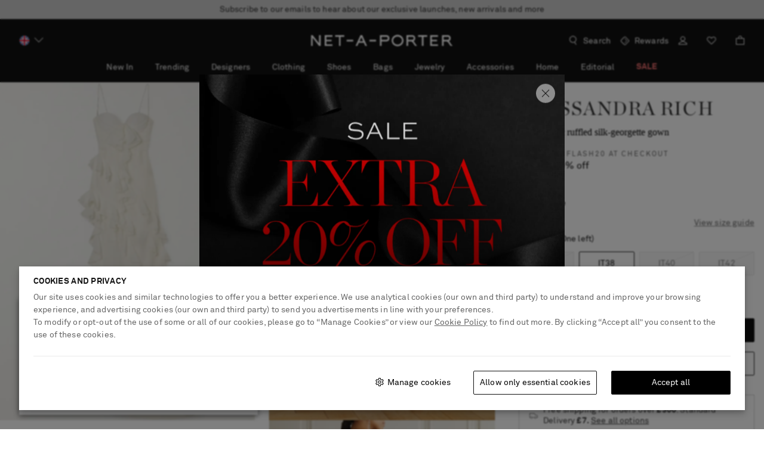

--- FILE ---
content_type: text/css
request_url: https://www.net-a-porter.com/assets/nap-b16f395c.css
body_size: 104976
content:
.Overlay9{position:fixed;top:0;width:100vw;height:100%;-webkit-transform:translateY(0);z-index:107159;display:-webkit-box;display:-ms-flexbox;display:flex;-webkit-box-orient:vertical;-webkit-box-direction:normal;-ms-flex-direction:column;flex-direction:column}[dir] .Overlay9{background:#fff;transform:translateY(0);padding-bottom:16px}[dir=ltr] .Overlay9{left:0}[dir=rtl] .Overlay9{right:0}@media (min-width:1024px){.Overlay9{min-width:516px;max-width:none;max-height:calc(100vh - 48px);position:static;width:auto;height:auto;top:auto;-webkit-box-shadow:0 0 22px 0 rgba(0,0,0,.5)}[dir] .Overlay9{margin:24px auto;box-shadow:0 0 22px 0 rgba(0,0,0,.5);padding-bottom:24px}[dir=ltr] .Overlay9{left:auto}[dir=rtl] .Overlay9{right:auto}}@media (min-width:1024px) and screen and (-ms-high-contrast:active),(min-width:1024px) and screen and (-ms-high-contrast:none){.Overlay9{width:497px}}.Overlay9--modalCompanyInfoPosition{height:35%;bottom:0;top:unset}@media (min-width:1024px){.Overlay9--modalCompanyInfoPosition{width:550px}}.Overlay9--positionModifier{max-width:800px}.Overlay9--stickybag{top:unset;height:unset}[dir] .Overlay9--stickybag{padding:0}.Overlay9--alert{min-width:343px;position:static;height:auto;-webkit-box-shadow:0 2px 5px 0 rgba(0,0,0,.14),0 1px 3px 0 rgba(0,0,0,.12)}[dir] .Overlay9--alert{margin:0 16px;box-shadow:0 2px 5px 0 rgba(0,0,0,.14),0 1px 3px 0 rgba(0,0,0,.12)}@media (min-width:768px){.Overlay9--alert{min-width:497px}[dir] .Overlay9--alert{margin:0 auto}}@media (min-width:1024px){.Overlay9--alert{min-width:516px}}.Overlay9--miniDialog{position:fixed;top:50%;width:344px;height:auto}[dir=ltr] .Overlay9--miniDialog{left:50%;-webkit-transform:translate(-50%,-50%);transform:translate(-50%,-50%)}[dir=rtl] .Overlay9--miniDialog{right:50%;-webkit-transform:translate(50%,-50%);transform:translate(50%,-50%)}[dir] .Overlay9--pdp{padding:0}@media (min-width:1024px){.Overlay9--pdp{width:844px}}.Overlay9--video{width:100%}[dir] .Overlay9--video{padding:0}@media (min-width:768px){.Overlay9--video{width:65%}}.Overlay9--recommendation{height:auto;bottom:0;top:auto}[dir] .Overlay9--recommendation{padding-bottom:0}@media (min-width:1024px){.Overlay9--recommendation{min-width:516px;height:auto;bottom:auto}}.Overlay9__cover{z-index:107159;display:-webkit-box;display:-ms-flexbox;display:flex;-webkit-box-align:center;-ms-flex-align:center;align-items:center;position:fixed;top:0;height:100vh;width:100vw}[dir] .Overlay9__cover{background:rgba(0,0,0,.7)}[dir=ltr] .Overlay9__cover{left:0}[dir=rtl] .Overlay9__cover{right:0}.Overlay9__cover--alert{z-index:107159;display:-webkit-box;display:-ms-flexbox;display:flex;-webkit-box-align:center;-ms-flex-align:center;align-items:center;position:fixed;top:0;height:100vh;width:100vw;pointer-events:none}[dir] .Overlay9__cover--alert{background:rgba(0,0,0,.7)}[dir=ltr] .Overlay9__cover--alert{left:0}[dir=rtl] .Overlay9__cover--alert{right:0}.Overlay9__cover--dockToBottom{height:100dvh}.Overlay9__back{all:unset;outline:revert;height:16px;width:16px;top:16px;position:absolute}[dir] .Overlay9__back{background:url([data-uri]) no-repeat}[dir=ltr] .Overlay9__back{margin-left:16px}[dir=rtl] .Overlay9__back{margin-right:16px}[dir] .Overlay9__back:hover{cursor:pointer}[dir] .Overlay9__header--withTitle{border-bottom:1px solid #cbcbcb}[dir] .Overlay9__header--borderStyle{border-bottom:0}.Overlay9__header--reducedModePosition{display:-webkit-box;display:-ms-flexbox;display:flex;-webkit-box-pack:center;-ms-flex-pack:center;justify-content:center;width:calc(100% - 32px)}[dir=ltr] .Overlay9__header--reducedModePosition{margin-left:16px}[dir=rtl] .Overlay9__header--reducedModePosition{margin-right:16px}@media (min-width:1024px){.Overlay9__header--reducedModePosition{width:calc(100% - 48px)}[dir=ltr] .Overlay9__header--reducedModePosition{margin-left:24px}[dir=rtl] .Overlay9__header--reducedModePosition{margin-right:24px}}.Overlay9__title{font:14px/18px AkkuratPro,Sans-Serif;letter-spacing:.28px;font-weight:700;text-transform:uppercase}.Overlay9__title:lang(ar){font:700 14px/20px AkkuratProArabic,Sans-Serif;letter-spacing:0}.Overlay9__title:lang(ko){font:14px/18px NotoSansKR,AkkuratPro,Sans-Serif;letter-spacing:.28px;font-weight:700;text-transform:uppercase}.Overlay9__title:lang(ja){font:13px/18px NotoSansJP,AkkuratPro,Sans-Serif;font-weight:700}[dir] .Overlay9__title{padding:16px}@media (min-width:1024px){[dir] .Overlay9__title{padding:16px 24px}}[dir=ltr] .Overlay9__title--positionModifier{padding:16px 0 18px 16px}[dir=rtl] .Overlay9__title--positionModifier{padding:16px 16px 18px 0}.Overlay9__title--alert{min-height:0}[dir] .Overlay9__title--alert{margin:0;border:none}[dir] .Overlay9__title--pdp{margin:0;padding:0;border:none}[dir=ltr] .Overlay9__title--back{padding-left:56px}[dir=rtl] .Overlay9__title--back{padding-right:56px}.Overlay9__title--recentlyViewed{font:14px/18px AkkuratPro,Sans-Serif;letter-spacing:2.1px;font-weight:400}.Overlay9__title--recentlyViewed:lang(ar){font:16px/22px AkkuratProArabic,Sans-Serif;letter-spacing:0}.Overlay9__title--recentlyViewed:lang(ko){font:14px/18px NotoSansKR,AkkuratPro,Sans-Serif;letter-spacing:2.1px}.Overlay9__title--recentlyViewed:lang(ja){font:13px/18px NotoSansJP,AkkuratPro,Sans-Serif}.Overlay9__title--recentlyViewed{text-transform:uppercase}[dir] .Overlay9__title--recentlyViewed{padding:32px 16px}@media (min-width:1024px){[dir] .Overlay9__title--recentlyViewed{padding:48px 32px}}.Overlay9__title--titleStyle{font-family:AkkuratPro,Sans-Serif;font-weight:400}[dir] .Overlay9__title--titleStyle{padding-bottom:0}@media (min-width:1024px){[dir=ltr] .Overlay9__title--titleStyle{padding:32px 0 32px 56px}[dir=rtl] .Overlay9__title--titleStyle{padding:32px 56px 32px 0}}.Overlay9__close{height:24px;width:24px;position:absolute;top:8px;line-height:0;outline:none;z-index:107159}[dir] .Overlay9__close{background:url([data-uri]) no-repeat;background-position:8px 8px;background-color:transparent;border:none;cursor:pointer;padding:16px}[dir=ltr] .Overlay9__close{right:8px}[dir=rtl] .Overlay9__close{left:8px}.Overlay9__close:focus-visible{outline:revert}@media (min-width:1024px){.Overlay9__close{top:8px}[dir=ltr] .Overlay9__close{right:16px}[dir=rtl] .Overlay9__close{left:16px}}.Overlay9__close--alert{display:none}@media (min-width:1024px){.Overlay9__close--pdp{top:12px}[dir=ltr] .Overlay9__close--pdp{right:12px}[dir=rtl] .Overlay9__close--pdp{left:12px}}.Overlay9__close--recentlyViewed{top:24px}@media (min-width:1024px){.Overlay9__close--recentlyViewed{top:40px}}.Overlay9__content::-webkit-scrollbar{width:16px}.Overlay9__content::-webkit-scrollbar-thumb{min-height:68px}[dir] .Overlay9__content::-webkit-scrollbar-thumb{border:6px solid transparent;border-radius:100px;background-color:#cbcbcb;background-clip:padding-box}.Overlay9__content{width:100%;-webkit-box-flex:1;-ms-flex-positive:1;flex-grow:1;overflow:auto;overflow-x:hidden;pointer-events:auto}[dir] .Overlay9__content{padding:24px 16px 0}@media (min-width:1024px) and screen and (-ms-high-contrast:active),(min-width:1024px) and screen and (-ms-high-contrast:none){.Overlay9__content{overflow-x:hidden}}@media (min-width:1024px){[dir] .Overlay9__content{padding:24px 24px 0}}[dir] .Overlay9__content--pdp{padding:0}.Overlay9__content--overflow{overflow:auto}[dir] .Overlay9__content--stickybag{padding:0}.Overlay9__content--stickybag::-webkit-scrollbar{width:0}[dir] .Overlay9__content--titleStyle{padding-top:0}[dir] .Overlay9__content--recommendation{padding:16px 16px 0}.Overlay9__body--locked{height:100%;overflow:hidden;position:absolute;width:100%}[dir] .Overlay9__body--locked{margin:0 auto}@media (min-width:1024px){.addressForm{width:516px}}@media (min-width:1024px){.addressFormV3{width:600px}}.OverlayAnimation9--enter{-webkit-transform:translateY(100vh)}[dir] .OverlayAnimation9--enter{transform:translateY(100vh)}.OverlayAnimation9--enterActive{-webkit-transform:translateY(0);transition:-webkit-transform .3s ease-in;transition:transform .3s ease-in;transition:transform .3s ease-in,-webkit-transform .3s ease-in}[dir] .OverlayAnimation9--enterActive{transform:translateY(0);-webkit-transition:-webkit-transform .3s ease-in}.OverlayAnimation9--leave{-webkit-transform:translateY(0)}[dir] .OverlayAnimation9--leave{transform:translateY(0)}.OverlayAnimation9--leaveActive{-webkit-transform:translateY(100vh);transition:-webkit-transform .3s ease-in;transition:transform .3s ease-in;transition:transform .3s ease-in,-webkit-transform .3s ease-in}[dir] .OverlayAnimation9--leaveActive{transform:translateY(100vh);-webkit-transition:-webkit-transform .3s ease-in}.OverlayWithToggle9{position:fixed;width:100vw;bottom:0;z-index:3000}[dir=ltr] .OverlayWithToggle9{left:0}[dir=rtl] .OverlayWithToggle9{right:0}.OverlayWithToggle9__container{max-height:80vh;bottom:0}.LoginAndRegistrationModal0__signInOverlayTitle{height:51px}.LoginAndRegistrationModal0__loginModal{min-width:unset;width:100%;height:auto;max-height:100vh;top:auto;bottom:0}.LoginAndRegistrationModal0__loginModal div[class$=content]{overflow-y:clip}[dir] .LoginAndRegistrationModal0__loginModal div[class$=content]{padding:0}@media (min-width:1024px){.LoginAndRegistrationModal0__loginModal{top:0;bottom:auto;max-width:414px;max-height:calc(100vh - 48px)}}.LoginAndRegistrationModal0__iframe{width:100%;min-height:645px;max-height:100vh}@media (min-width:1024px){.LoginAndRegistrationModal0__iframe{max-height:86vh}}@-webkit-keyframes blink{0%{opacity:.5;-webkit-transform:scale(.8);transform:scale(.8)}50%{opacity:1;-webkit-transform:scale(1);transform:scale(1)}to{opacity:.5;-webkit-transform:scale(.8);transform:scale(.8)}}@keyframes blink{0%{opacity:.5;-webkit-transform:scale(.8);transform:scale(.8)}50%{opacity:1;-webkit-transform:scale(1);transform:scale(1)}to{opacity:.5;-webkit-transform:scale(.8);transform:scale(.8)}}.Dots1__dots{vertical-align:middle;height:18px;line-height:18px}[dir] .Dots1__dots{text-align:center}[dir] .Dots1__dots--primary>span{background-color:#fff}[dir] .Dots1__dots--secondary>span{background-color:#000}.Dots1__dot{display:inline-block;width:8px;height:8px;position:relative;-webkit-transform:scale(.8)}[dir] .Dots1__dot{background-color:#fff;border-radius:50%;margin:0 4px;transform:scale(.8)}[dir=ltr] .Dots1__dot:first-child,[dir=rtl] .Dots1__dot:first-child{-webkit-animation:blink 1s 0s infinite;animation:blink 1s 0s infinite}[dir=ltr] .Dots1__dot:nth-child(2),[dir=rtl] .Dots1__dot:nth-child(2){-webkit-animation:blink 1s .3s infinite;animation:blink 1s .3s infinite}[dir=ltr] .Dots1__dot:nth-child(3),[dir=rtl] .Dots1__dot:nth-child(3){-webkit-animation:blink 1s .6s infinite;animation:blink 1s .6s infinite}.Tick1__circle{top:-2px;-webkit-box-sizing:border-box;box-sizing:border-box;position:relative;width:24px;height:22px}[dir] .Tick1__circle{background-color:inherit;margin:0 auto;border-radius:50%}.Tick1__circle--primary{-webkit-box-shadow:inset 0 0 0 1px #fff}[dir] .Tick1__circle--primary{box-shadow:inset 0 0 0 1px #fff}.Tick1__circle--secondary{-webkit-box-shadow:inset 0 0 0 1px #111}[dir] .Tick1__circle--secondary{box-shadow:inset 0 0 0 1px #111}.Tick1__circle--quickAdd{width:32px;height:32px;-webkit-box-shadow:inset 0 0 0 1px #fff}[dir] .Tick1__circle--quickAdd{box-shadow:inset 0 0 0 1px #fff}.Tick1__tick{position:absolute;top:50%;left:50%;width:11px;height:5px}[dir=ltr] .Tick1__tick{-webkit-transform:translate(-50%,-75%) rotate(-45deg);transform:translate(-50%,-75%) rotate(-45deg)}[dir=rtl] .Tick1__tick{-webkit-transform:translate(-50%,-75%) rotate(-45deg) scaleX(-1);transform:translate(-50%,-75%) rotate(-45deg) scaleX(-1)}[dir] .Tick1__tick--primary{border-bottom:1px solid #fff}[dir=ltr] .Tick1__tick--primary{border-left:1px solid #fff}[dir=rtl] .Tick1__tick--primary{border-right:1px solid #fff}[dir] .Tick1__tick--secondary{border-bottom:1px solid #111}[dir=ltr] .Tick1__tick--secondary{border-left:1px solid #111}[dir=rtl] .Tick1__tick--secondary{border-right:1px solid #111}.Tick1__tick--quickAdd{width:12px;height:6px}[dir] .Tick1__tick--quickAdd{border-bottom:1px solid #fff}[dir=ltr] .Tick1__tick--quickAdd{border-left:1px solid #fff}[dir=rtl] .Tick1__tick--quickAdd{border-right:1px solid #fff}.Tick1__dot{position:absolute;top:50%;left:0;width:8px;height:8px;z-index:50}[dir] .Tick1__dot{border-radius:50%}[dir=ltr] .Tick1__dot{-webkit-animation:disappearWithScaleDown-ltr .2s linear 0s 1 forwards;animation:disappearWithScaleDown-ltr .2s linear 0s 1 forwards}[dir=rtl] .Tick1__dot{-webkit-animation:disappearWithScaleDown-rtl .2s linear 0s 1 forwards;animation:disappearWithScaleDown-rtl .2s linear 0s 1 forwards}[dir] .Tick1__dot--primary{background-color:#fff}[dir] .Tick1__dot--secondary{background-color:#111}.Tick1__dot--quickAdd{display:none}.Tick1__topHalfWindow{-webkit-box-sizing:border-box;box-sizing:border-box;position:absolute;height:50%;top:0;bottom:0}[dir] .Tick1__topHalfWindow{background-color:inherit}[dir=ltr] .Tick1__topHalfWindow{right:0;left:0;-webkit-animation:slideOutLeftToRight-ltr .2s linear .2s 1 forwards;animation:slideOutLeftToRight-ltr .2s linear .2s 1 forwards}[dir=rtl] .Tick1__topHalfWindow{left:0;right:0;-webkit-animation:slideOutLeftToRight-rtl .2s linear .2s 1 forwards;animation:slideOutLeftToRight-rtl .2s linear .2s 1 forwards}.Tick1__topHalfWindow--quickAdd{display:none}.Tick1__bottomHalfWindow{-webkit-box-sizing:border-box;box-sizing:border-box;position:absolute;top:50%;left:0;bottom:0;right:0;height:50%}[dir] .Tick1__bottomHalfWindow{background-color:inherit}[dir=ltr] .Tick1__bottomHalfWindow{-webkit-animation:slideOutRightToLeft-ltr .2s linear .4s 1 forwards;animation:slideOutRightToLeft-ltr .2s linear .4s 1 forwards}[dir=rtl] .Tick1__bottomHalfWindow{-webkit-animation:slideOutRightToLeft-rtl .2s linear .4s 1 forwards;animation:slideOutRightToLeft-rtl .2s linear .4s 1 forwards}.Tick1__bottomHalfWindow--quickAdd{display:none}.Tick1__centerWindow{-webkit-box-sizing:border-box;box-sizing:border-box;position:absolute;top:50%;left:50%;bottom:0;right:0;height:50%;width:12px;-webkit-transform:translate(-50%,-50%);transform:translate(-50%,-50%)}[dir] .Tick1__centerWindow{background-color:inherit}[dir=ltr] .Tick1__centerWindow{-webkit-animation:slideOutFromCenter-ltr .3s linear .6s 1 forwards;animation:slideOutFromCenter-ltr .3s linear .6s 1 forwards}[dir=rtl] .Tick1__centerWindow{-webkit-animation:slideOutFromCenter-rtl .3s linear .6s 1 forwards;animation:slideOutFromCenter-rtl .3s linear .6s 1 forwards}.Tick1__centerWindow--quickAdd{width:13px}[dir=ltr] .Tick1__centerWindow--quickAdd{-webkit-animation:slideOutFromCenterQuickAdd-ltr .3s linear 0s 1 forwards;animation:slideOutFromCenterQuickAdd-ltr .3s linear 0s 1 forwards}[dir=rtl] .Tick1__centerWindow--quickAdd{-webkit-animation:slideOutFromCenterQuickAdd-rtl .3s linear 0s 1 forwards;animation:slideOutFromCenterQuickAdd-rtl .3s linear 0s 1 forwards}@-webkit-keyframes slideOutLeftToRight-ltr{0%{left:0}to{left:100%}}@-webkit-keyframes slideOutLeftToRight-rtl{0%{left:0}to{left:100%}}@-webkit-keyframes slideOutRightToLeft-ltr{0%{right:0}to{right:100%}}@-webkit-keyframes slideOutRightToLeft-rtl{0%{right:0}to{right:100%}}@-webkit-keyframes slideOutFromCenter-ltr{0%{left:50%;width:12px}to{left:80%;width:0}}@-webkit-keyframes slideOutFromCenter-rtl{0%{left:50%;width:12px}to{left:80%;width:0}}@keyframes slideOutFromCenter-ltr{0%{left:50%;width:12px}to{left:80%;width:0}}@keyframes slideOutFromCenter-rtl{0%{left:50%;width:12px}to{left:80%;width:0}}@-webkit-keyframes slideOutFromCenterQuickAdd-ltr{0%{left:50%;width:13px}to{left:80%;width:0}}@-webkit-keyframes slideOutFromCenterQuickAdd-rtl{0%{left:50%;width:13px}to{left:80%;width:0}}@keyframes slideOutFromCenterQuickAdd-ltr{0%{left:50%;width:13px}to{left:80%;width:0}}@keyframes slideOutFromCenterQuickAdd-rtl{0%{left:50%;width:13px}to{left:80%;width:0}}@-webkit-keyframes disappearWithScaleDown-ltr{0%{-webkit-transform:translate(-50%,-50%) scale(1);transform:translate(-50%,-50%) scale(1)}to{-webkit-transform:translate(-50%,-50%) scale(0);transform:translate(-50%,-50%) scale(0)}}@-webkit-keyframes disappearWithScaleDown-rtl{0%{-webkit-transform:translate(50%,-50%) scale(1);transform:translate(50%,-50%) scale(1)}to{-webkit-transform:translate(50%,-50%) scale(0);transform:translate(50%,-50%) scale(0)}}.Cross1__circle{top:-2px;-webkit-box-sizing:border-box;box-sizing:border-box;position:relative;width:24px;height:22px}[dir] .Cross1__circle{background-color:inherit;margin:0 auto;border-radius:50%}.Cross1__circle--primary{-webkit-box-shadow:inset 0 0 0 1px #fff}[dir] .Cross1__circle--primary{box-shadow:inset 0 0 0 1px #fff}.Cross1__circle--secondary{-webkit-box-shadow:inset 0 0 0 1px #111}[dir] .Cross1__circle--secondary{box-shadow:inset 0 0 0 1px #111}.Cross1__bar1{position:absolute;top:50%;width:11px;height:0}[dir=ltr] .Cross1__bar1{left:50%;-webkit-transform:translate(-50%,-50%) rotate(-45deg);transform:translate(-50%,-50%) rotate(-45deg)}[dir=rtl] .Cross1__bar1{right:50%;-webkit-transform:translate(50%,-50%) rotate(45deg);transform:translate(50%,-50%) rotate(45deg)}[dir] .Cross1__bar1--primary{border-bottom:1px solid #fff}[dir=ltr] .Cross1__bar1--primary{border-left:1px solid #fff}[dir=rtl] .Cross1__bar1--primary{border-right:1px solid #fff}[dir] .Cross1__bar1--secondary{border-bottom:1px solid #111}[dir=ltr] .Cross1__bar1--secondary{border-left:1px solid #111}[dir=rtl] .Cross1__bar1--secondary{border-right:1px solid #111}.Cross1__bar2{position:absolute;top:50%;width:11px}[dir=ltr] .Cross1__bar2{left:50%;-webkit-transform:translate(-50%,-50%) rotate(45deg);transform:translate(-50%,-50%) rotate(45deg)}[dir=rtl] .Cross1__bar2{right:50%;-webkit-transform:translate(50%,-50%) rotate(-45deg);transform:translate(50%,-50%) rotate(-45deg)}[dir] .Cross1__bar2--primary{border-bottom:1px solid #fff}[dir=ltr] .Cross1__bar2--primary{border-left:1px solid #fff}[dir=rtl] .Cross1__bar2--primary{border-right:1px solid #fff}[dir] .Cross1__bar2--secondary{border-bottom:1px solid #111}[dir=ltr] .Cross1__bar2--secondary{border-left:1px solid #111}[dir=rtl] .Cross1__bar2--secondary{border-right:1px solid #111}.Cross1__dot{position:absolute;top:50%;width:8px;height:8px;z-index:50}[dir] .Cross1__dot{border-radius:50%}[dir=ltr] .Cross1__dot{left:0;-webkit-animation:disappearWithScaleDown-ltr .2s linear 0s 1 forwards;animation:disappearWithScaleDown-ltr .2s linear 0s 1 forwards}[dir=rtl] .Cross1__dot{right:0;-webkit-animation:disappearWithScaleDown-rtl .2s linear 0s 1 forwards;animation:disappearWithScaleDown-rtl .2s linear 0s 1 forwards}[dir] .Cross1__dot--primary{background-color:#fff}[dir] .Cross1__dot--secondary{background-color:#111}.Cross1__topHalfWindow{-webkit-box-sizing:border-box;box-sizing:border-box;position:absolute;height:50%;top:0;bottom:0}[dir] .Cross1__topHalfWindow{background-color:inherit}[dir=ltr] .Cross1__topHalfWindow{right:0;left:0;-webkit-animation:slideOutLeftToRight-ltr .2s linear .2s 1 forwards;animation:slideOutLeftToRight-ltr .2s linear .2s 1 forwards}[dir=rtl] .Cross1__topHalfWindow{left:0;right:0;-webkit-animation:slideOutLeftToRight-rtl .2s linear .2s 1 forwards;animation:slideOutLeftToRight-rtl .2s linear .2s 1 forwards}.Cross1__bottomHalfWindow{-webkit-box-sizing:border-box;box-sizing:border-box;position:absolute;top:50%;bottom:0;height:50%}[dir] .Cross1__bottomHalfWindow{background-color:inherit}[dir=ltr] .Cross1__bottomHalfWindow{left:0;right:0;-webkit-animation:slideOutRightToLeft-ltr .2s linear .4s 1 forwards;animation:slideOutRightToLeft-ltr .2s linear .4s 1 forwards}[dir=rtl] .Cross1__bottomHalfWindow{right:0;left:0;-webkit-animation:slideOutRightToLeft-rtl .2s linear .4s 1 forwards;animation:slideOutRightToLeft-rtl .2s linear .4s 1 forwards}.Cross1__centerWindow{-webkit-box-sizing:border-box;box-sizing:border-box;position:absolute;top:50%;bottom:0;height:50%;width:12px}[dir] .Cross1__centerWindow{background-color:inherit}[dir=ltr] .Cross1__centerWindow{left:50%;right:0;-webkit-transform:translate(-50%,-50%);transform:translate(-50%,-50%);-webkit-animation:slideOutFromCenter-ltr .3s linear .6s 1 forwards;animation:slideOutFromCenter-ltr .3s linear .6s 1 forwards}[dir=rtl] .Cross1__centerWindow{right:50%;left:0;-webkit-transform:translate(50%,-50%);transform:translate(50%,-50%);-webkit-animation:slideOutFromCenter-rtl .3s linear .6s 1 forwards;animation:slideOutFromCenter-rtl .3s linear .6s 1 forwards}@keyframes slideOutLeftToRight-ltr{0%{left:0}to{left:100%}}@keyframes slideOutLeftToRight-rtl{0%{left:0}to{left:100%}}@keyframes slideOutRightToLeft-ltr{0%{right:0}to{right:100%}}@keyframes slideOutRightToLeft-rtl{0%{right:0}to{right:100%}}@keyframes slideOutFromCenter{0%{width:12px}to{width:0}}@keyframes disappearWithScaleDown-ltr{0%{-webkit-transform:translate(-50%,-50%) scale(1);transform:translate(-50%,-50%) scale(1)}to{-webkit-transform:translate(-50%,-50%) scale(0);transform:translate(-50%,-50%) scale(0)}}@keyframes disappearWithScaleDown-rtl{0%{-webkit-transform:translate(50%,-50%) scale(1);transform:translate(50%,-50%) scale(1)}to{-webkit-transform:translate(50%,-50%) scale(0);transform:translate(50%,-50%) scale(0)}}@-webkit-keyframes fadeIn{0%{opacity:0}to{opacity:1}}@keyframes fadeIn{0%{opacity:0}to{opacity:1}}@-webkit-keyframes fadeOut{0%{opacity:1}to{opacity:0}}@keyframes fadeOut{0%{opacity:1}to{opacity:0}}@-webkit-keyframes slideDownFadeIn{0%{opacity:0;max-height:0}to{opacity:1;max-height:100vh}}@keyframes slideDownFadeIn{0%{opacity:0;max-height:0}to{opacity:1;max-height:100vh}}@-webkit-keyframes slideUpFadeOut{0%{opacity:1;max-height:100vh}to{opacity:0;max-height:0}}@keyframes slideUpFadeOut{0%{opacity:1;max-height:100vh}to{opacity:0;max-height:0}}.AddWishlistButton0__addWishlistButton{display:-webkit-box;display:-ms-flexbox;display:flex;-webkit-box-pack:end;-ms-flex-pack:end;justify-content:flex-end;position:absolute;top:7px;z-index:1}[dir=ltr] .AddWishlistButton0__addWishlistButton{right:7px}[dir=rtl] .AddWishlistButton0__addWishlistButton{left:7px}.AddWishlistButton0__contentIcon{width:32px;height:32px;display:-webkit-box;display:-ms-flexbox;display:flex;-webkit-box-align:center;-ms-flex-align:center;align-items:center;-webkit-box-pack:center;-ms-flex-pack:center;justify-content:center}[dir] .AddWishlistButton0__contentIcon{border-radius:20px;background-color:hsla(0,0%,100%,.50196);cursor:pointer;border:none}.AddWishlistButton0__contentIcon:after{content:"";width:16px;height:14px}[dir] .AddWishlistButton0__contentIcon:after{background:url([data-uri]) no-repeat}.AddWishlistButton0__contentIcon--added:after{content:"";width:16px;height:14px}[dir] .AddWishlistButton0__contentIcon--added:after{background:url([data-uri]) no-repeat}.AddWishlistButton0__contentIcon--disabled:after{content:"";width:16px;height:14px}[dir] .AddWishlistButton0__contentIcon--disabled:after{background:url([data-uri]) no-repeat}.AddWishlistButton0__contentIconAnimation{width:32px;height:32px;display:-webkit-box;display:-ms-flexbox;display:flex;-webkit-box-align:center;-ms-flex-align:center;align-items:center;-webkit-box-pack:center;-ms-flex-pack:center;justify-content:center}[dir] .AddWishlistButton0__contentIconAnimation{border-radius:20px;background-color:hsla(0,0%,100%,.50196);cursor:pointer}.CombinedSelect12{position:relative;color:#111}.CombinedSelect12:before{transition:-webkit-transform .3s ease-out;transition:transform .3s ease-out;transition:transform .3s ease-out,-webkit-transform .3s ease-out;-webkit-transform:rotatex(0deg);content:"";position:absolute;width:16px;height:16px;top:50%;bottom:50%;pointer-events:none;z-index:1}[dir] .CombinedSelect12:before{background:url([data-uri]) no-repeat;-webkit-transition:-webkit-transform .3s ease-out;transform:rotatex(0deg);margin:auto 0}[dir=ltr] .CombinedSelect12:before{right:12px}[dir=rtl] .CombinedSelect12:before{left:12px}.CombinedSelect12--disabled{pointer-events:none}.CombinedSelect12--opened{z-index:1000}@media (min-width:1024px){.CombinedSelect12--opened:before{-webkit-transform:rotatex(180deg);z-index:3000}[dir] .CombinedSelect12--opened:before{transform:rotatex(180deg)}}[dir] .CombinedSelect12--selectWithError{border:1px solid #b43a3a}.CombinedSelect12--link:before{display:inline-block}@media (min-width:0px) and (max-width:767px){[dir=ltr] .CombinedSelect12--link:before{right:0!important}[dir=rtl] .CombinedSelect12--link:before{left:0!important}}@media (min-width:768px) and (max-width:1023px){[dir=ltr] .CombinedSelect12--link:before{right:0!important}[dir=rtl] .CombinedSelect12--link:before{left:0!important}}[dir] .CombinedSelect12__wishlistSelect{background:url([data-uri]) no-repeat;background-position:16px 16px;background-color:#fff;text-align:center}@media (min-width:1024px){[dir] .CombinedSelect12__wishlistSelect{background-position:16px 12px}}[dir=ltr] .CombinedSelect12__wishlistSelect>li:first-child{padding-left:40px}[dir=rtl] .CombinedSelect12__wishlistSelect>li:first-child{padding-right:40px}.CombinedSelect12__wishlistSelect>select{font:14px/18px AkkuratPro,Sans-Serif;letter-spacing:.14px;font-weight:400}.CombinedSelect12__wishlistSelect>select:lang(ar){font:14px/20px AkkuratProArabic,Sans-Serif;letter-spacing:0}.CombinedSelect12__wishlistSelect>select:lang(ko){font:14px/18px NotoSansKR,AkkuratPro,Sans-Serif;letter-spacing:.14px}.CombinedSelect12__wishlistSelect>select:lang(ja){font:13px/18px NotoSansJP,AkkuratPro,Sans-Serif;font-weight:400}.CombinedSelect12__wishlistSelect>select{color:#111;height:48px;text-decoration:none;-moz-text-align-last:center}[dir] .CombinedSelect12__wishlistSelect>select{text-align:center;background:none;text-align-last:center}@media (min-width:1024px){.CombinedSelect12__wishlistSelect>select{height:40px}}[dir] .CombinedSelect12__wishlistSelect ul{text-align:center}[dir] .CombinedSelect12__wishlistSelect li:not(:first-child){background:#fff}.CombinedSelect12__customizedSelect{display:none;height:40px;width:100%;position:relative}[dir] .CombinedSelect12__customizedSelect{background:none}@media (min-width:1024px){.CombinedSelect12__customizedSelect{display:block}}.CombinedSelect12__field{font:14px/18px AkkuratPro,Sans-Serif;letter-spacing:.14px;font-weight:400}.CombinedSelect12__field:lang(ar){font:14px/20px AkkuratProArabic,Sans-Serif;letter-spacing:0}.CombinedSelect12__field:lang(ko){font:14px/18px NotoSansKR,AkkuratPro,Sans-Serif;letter-spacing:.14px}.CombinedSelect12__field:lang(ja){font:13px/18px NotoSansJP,AkkuratPro,Sans-Serif;font-weight:400}[dir] .CombinedSelect12__field{border:1px solid #cbcbcb;border-radius:2px;background:#fff;padding:0}.CombinedSelect12__field::-webkit-scrollbar{width:16px}.CombinedSelect12__field::-webkit-scrollbar-thumb{min-height:68px}[dir] .CombinedSelect12__field::-webkit-scrollbar-thumb{border:6px solid transparent;border-radius:100px;background-color:#cbcbcb;background-clip:padding-box}.CombinedSelect12__field{-webkit-appearance:none;-moz-appearance:none;appearance:none;height:48px;width:100%;overflow:hidden}[dir] .CombinedSelect12__field{border-top:none;cursor:pointer}[dir=ltr] .CombinedSelect12__field,[dir=rtl] .CombinedSelect12__field{border-top-left-radius:0;border-top-right-radius:0;line-height:40px}.CombinedSelect12__field::-ms-expand{display:none}[dir] .CombinedSelect12__field:hover.promptError{border:1px solid #b43a3a}[dir] .CombinedSelect12__field:active{border-color:#111}.CombinedSelect12__field:focus{outline:none}[dir] .CombinedSelect12__field:focus{border-color:#111}@media (min-width:1024px){.CombinedSelect12__field{height:40px}}.CombinedSelect12__field--custom{visibility:hidden;position:relative}.CombinedSelect12__field--noLabel{display:block;visibility:visible}[dir] .CombinedSelect12__field--noLabel{border-top:1px solid #cbcbcb}[dir=ltr] .CombinedSelect12__field--noLabel,[dir=rtl] .CombinedSelect12__field--noLabel{border-top-left-radius:2px;border-top-right-radius:2px}.CombinedSelect12__field--nativeSelect{display:block;color:#111}[dir] .CombinedSelect12__field--nativeSelect{border-top:1px solid #cbcbcb}[dir=ltr] .CombinedSelect12__field--nativeSelect{padding:0 40px 0 12px;border-top-left-radius:2px;border-top-right-radius:2px}[dir=rtl] .CombinedSelect12__field--nativeSelect{padding:0 12px 0 40px;border-top-right-radius:2px;border-top-left-radius:2px}[dir] .CombinedSelect12__field--nativeSelect:hover{border-color:#838383}[dir] .CombinedSelect12__field--nativeSelect:active{border-color:#111}.CombinedSelect12__field--nativeSelect:focus{outline:revert}[dir] .CombinedSelect12__field--nativeSelect:focus{border-color:#111}@media (min-width:1024px){.CombinedSelect12__field--nativeSelect{display:none}}[dir] .CombinedSelect12__field--selectWithError{border:none;border-bottom:1px solid #b43a3a}[dir=ltr] .CombinedSelect12__field--selectWithError,[dir=rtl] .CombinedSelect12__field--selectWithError{border-left:1px solid #b43a3a;border-right:1px solid #b43a3a}@media (min-width:0px) and (max-width:767px){[dir] .CombinedSelect12__field--selectWithError{border-top:1px solid #b43a3a}}.CombinedSelect12__field--opened{display:block;min-height:40px;overflow:auto;height:auto;visibility:visible}[dir] .CombinedSelect12__field--opened{border-color:#111}.CombinedSelect12__field--placeholderText{color:#111}@media (min-width:0px) and (max-width:767px){.CombinedSelect12__field--link{font:14px/18px AkkuratPro,Sans-Serif;letter-spacing:.14px;font-weight:400}.CombinedSelect12__field--link:lang(ar){font:14px/20px AkkuratProArabic,Sans-Serif;letter-spacing:0}.CombinedSelect12__field--link:lang(ko){font:14px/18px NotoSansKR,AkkuratPro,Sans-Serif;letter-spacing:.14px}.CombinedSelect12__field--link:lang(ja){font:13px/18px NotoSansJP,AkkuratPro,Sans-Serif;font-weight:400}.CombinedSelect12__field--link{text-decoration:none}[dir] .CombinedSelect12__field--link{border:none}[dir=ltr] .CombinedSelect12__field--link{direction:rtl;padding:0 24px 0 0}[dir=rtl] .CombinedSelect12__field--link{direction:ltr;padding:0 0 0 24px}[dir] .CombinedSelect12__field--link:focus,[dir] .CombinedSelect12__field--link:hover{border:none}}@media (min-width:768px) and (max-width:1023px){.CombinedSelect12__field--link{font:14px/18px AkkuratPro,Sans-Serif;letter-spacing:.14px;font-weight:400}.CombinedSelect12__field--link:lang(ar){font:14px/20px AkkuratProArabic,Sans-Serif;letter-spacing:0}.CombinedSelect12__field--link:lang(ko){font:14px/18px NotoSansKR,AkkuratPro,Sans-Serif;letter-spacing:.14px}.CombinedSelect12__field--link:lang(ja){font:13px/18px NotoSansJP,AkkuratPro,Sans-Serif;font-weight:400}.CombinedSelect12__field--link{text-decoration:none}[dir] .CombinedSelect12__field--link{border:none}[dir=ltr] .CombinedSelect12__field--link{direction:rtl;padding:0 24px 0 0}[dir=rtl] .CombinedSelect12__field--link{direction:ltr;padding:0 0 0 24px}.CombinedSelect12__field--link:focus,.CombinedSelect12__field--link:hover{outline:2px solid #7dadd9}[dir] .CombinedSelect12__field--link:focus,[dir] .CombinedSelect12__field--link:hover{border:none}}.CombinedSelect12__label{font:14px/18px AkkuratPro,Sans-Serif;letter-spacing:.14px;font-weight:400}.CombinedSelect12__label:lang(ar){font:14px/20px AkkuratProArabic,Sans-Serif;letter-spacing:0}.CombinedSelect12__label:lang(ko){font:14px/18px NotoSansKR,AkkuratPro,Sans-Serif;letter-spacing:.14px}.CombinedSelect12__label:lang(ja){font:13px/18px NotoSansJP,AkkuratPro,Sans-Serif;font-weight:400}.CombinedSelect12__label{-webkit-appearance:none;-moz-appearance:none;appearance:none;width:100%;overflow:hidden}[dir] .CombinedSelect12__label{border:1px solid #cbcbcb;border-radius:2px;background:#fff;padding:0;background:none;cursor:pointer}[dir=ltr] .CombinedSelect12__label{line-height:40px;padding:0 40px 0 12px}[dir=rtl] .CombinedSelect12__label{line-height:40px;padding:0 12px 0 40px}@media (min-width:1024px){.CombinedSelect12__label{height:40px}[dir] .CombinedSelect12__label{background-color:#fff}}[dir] .CombinedSelect12__label:hover{border-color:#838383}[dir] .CombinedSelect12__label:active{border-color:#111}[dir] .CombinedSelect12__label--selectWithError{border:1px solid #b43a3a}.CombinedSelect12__label--opened{z-index:2000}[dir] .CombinedSelect12__label--opened{border-bottom:none;border-color:#111}[dir=ltr] .CombinedSelect12__label--opened,[dir=rtl] .CombinedSelect12__label--opened{border-bottom-left-radius:0;border-bottom-right-radius:0}[dir] .CombinedSelect12__label--opened:hover{border-color:#111}@media (min-width:1024px){[dir] .CombinedSelect12__label--alternateBorder{border-color:#111}}.CombinedSelect12__option{white-space:nowrap}[dir=ltr] .CombinedSelect12__option{padding:0 40px 0 12px;border-left:3px solid transparent}[dir=rtl] .CombinedSelect12__option{padding:0 12px 0 40px;border-right:3px solid transparent}.CombinedSelect12__option:disabled{pointer-events:none}[dir] .CombinedSelect12__option--selected{border-color:#111}[dir] .CombinedSelect12__option--opened:hover:not(:disabled){background-color:#f0f0f0}.CombinedSelect12__option--keyboardActive{outline:2px solid #7dadd9;outline-offset:-2px}.CombinedSelect12__search{position:relative}[dir=ltr] .CombinedSelect12__search,[dir=rtl] .CombinedSelect12__search{border-left:1px solid #000;border-right:1px solid #000}.CombinedSelect12__icon{position:absolute;height:40px;width:16px;top:14px}[dir] .CombinedSelect12__icon{background:url([data-uri]) no-repeat;background-repeat:no-repeat}[dir=ltr] .CombinedSelect12__icon{left:16px}[dir=rtl] .CombinedSelect12__icon{right:16px}[dir] .CombinedSelect12__input{border-radius:2px;background-color:#fff;border:1px solid #cbcbcb}[dir=ltr] .CombinedSelect12__input{padding:8px 40px 8px 12px}[dir=rtl] .CombinedSelect12__input{padding:8px 12px 8px 40px}[dir] .CombinedSelect12__input:hover{border:1px solid #838383}.CombinedSelect12__input:focus{outline:none}[dir] .CombinedSelect12__input:focus{border:1px solid #111}@media (min-width:1024px){.CombinedSelect12__input{height:40px}}.CombinedSelect12__input{font:14px/21px AkkuratPro,Sans-Serif}.CombinedSelect12__input:lang(ar){font:14px/28px AkkuratProArabic,Sans-Serif}.CombinedSelect12__input:lang(ko){font:14px/21px NotoSansKR,AkkuratPro,Sans-Serif}.CombinedSelect12__input:lang(ja){font:13px/24px NotoSansJP,AkkuratPro,Sans-Serif}.CombinedSelect12__input{font:14px/18px AkkuratPro,Sans-Serif;letter-spacing:.14px;font-weight:400}.CombinedSelect12__input:lang(ar){font:14px/20px AkkuratProArabic,Sans-Serif;letter-spacing:0}.CombinedSelect12__input:lang(ko){font:14px/18px NotoSansKR,AkkuratPro,Sans-Serif;letter-spacing:.14px}.CombinedSelect12__input:lang(ja){font:13px/18px NotoSansJP,AkkuratPro,Sans-Serif;font-weight:400}.CombinedSelect12__input{height:48px;outline:none!important}[dir] .CombinedSelect12__input{padding:8px 0;border:none!important}[dir=ltr] .CombinedSelect12__input{padding-left:40px!important}[dir=rtl] .CombinedSelect12__input{padding-right:40px!important}.CombinedSelect12__input:focus,.CombinedSelect12__input:hover{-webkit-box-shadow:none!important}[dir] .CombinedSelect12__input:focus,[dir] .CombinedSelect12__input:hover{border:none!important;box-shadow:none!important}.CombinedSelect12__input::-webkit-input-placeholder{color:#cbcbcb}.CombinedSelect12__input::-moz-placeholder{color:#cbcbcb}.CombinedSelect12__input::-ms-input-placeholder{color:#cbcbcb}.CombinedSelect12__input::placeholder{color:#cbcbcb}.GridSelect12{display:grid;grid-template-columns:repeat(4,1fr);-webkit-column-gap:8px;-moz-column-gap:8px;column-gap:8px;row-gap:8px}@media (min-width:1024px){.GridSelect12{grid-template-columns:repeat(4,minmax(68px,1fr))}}.GridSelect12__optionWrapper{position:relative;display:inline-block;min-width:68px;min-height:40px}@media (min-width:0px) and (max-width:767px){.GridSelect12__optionWrapper{min-width:76px}}.GridSelect12__input{position:absolute;top:0;width:100%;height:100%;opacity:0}[dir] .GridSelect12__input{cursor:pointer}[dir=ltr] .GridSelect12__input{left:0}[dir=rtl] .GridSelect12__input{right:0}[dir] .GridSelect12__input:hover+label{border-color:#cbcbcb}[dir] .GridSelect12__input:checked+label{border-color:#111}.GridSelect12__optionBox{font:14px/18px AkkuratPro,Sans-Serif;letter-spacing:.14px;font-weight:400}.GridSelect12__optionBox:lang(ar){font:14px/20px AkkuratProArabic,Sans-Serif;letter-spacing:0}.GridSelect12__optionBox:lang(ko){font:14px/18px NotoSansKR,AkkuratPro,Sans-Serif;letter-spacing:.14px}.GridSelect12__optionBox:lang(ja){font:13px/18px NotoSansJP,AkkuratPro,Sans-Serif;font-weight:400}.GridSelect12__optionBox{display:block;width:100%;-webkit-font-feature-settings:"tnum";font-feature-settings:"tnum";font-variant-numeric:tabular-nums}[dir] .GridSelect12__optionBox{border:1px solid #e5e5e5;padding:10px 4px;text-align:center;border-radius:2px}.GridSelect12__optionBox--unavailable{color:#838383}[dir=ltr] .GridSelect12__optionBox--unavailable{background:linear-gradient(to top left,#f7f7f7 0,#f7f7f7 calc(50% - .8px),#e5e5e5 50%,#f7f7f7 calc(50% + .8px),#f7f7f7)}[dir=rtl] .GridSelect12__optionBox--unavailable{background:linear-gradient(to top right,#f7f7f7 0,#f7f7f7 calc(50% - .8px),#e5e5e5 50%,#f7f7f7 calc(50% + .8px),#f7f7f7)}.GridSelect12__stockBadgeNotification{display:none;font:14px/18px AkkuratPro,Sans-Serif;letter-spacing:.14px;font-weight:400}.GridSelect12__stockBadgeNotification:lang(ar){font:14px/20px AkkuratProArabic,Sans-Serif;letter-spacing:0}.GridSelect12__stockBadgeNotification:lang(ko){font:14px/18px NotoSansKR,AkkuratPro,Sans-Serif;letter-spacing:.14px}.GridSelect12__stockBadgeNotification:lang(ja){font:13px/18px NotoSansJP,AkkuratPro,Sans-Serif;font-weight:400}.GridSelect12__stockBadgeNotification{position:absolute!important;/*
  !important to ensure Notification position doesn't override
 */width:100%;z-index:1001;-webkit-transform:translateY(4px)}[dir] .GridSelect12__stockBadgeNotification{background-image:none;padding:10px 0;text-align:center;transform:translateY(4px)}[dir=ltr] .GridSelect12__stockBadgeNotification,[dir=rtl] .GridSelect12__stockBadgeNotification{left:0;right:0;margin-left:auto;margin-right:auto}.GridSelect12__stockBadgeNotification:first-letter{text-transform:capitalize}@media (min-width:1024px){.GridSelect12__stockBadgeNotification{display:block}}[dir] .promptError{border:1px solid #b90000}.SizeSelect89__size{position:relative}.SizeSelect89__gridFeatureContainer ul{display:none}@media (min-width:1024px){.SizeSelect89__gridFeatureContainer>ul{display:grid}.SizeSelect89__gridFeatureContainer>div{display:none}}.SizeSelect89__gridFeatureContainer--alwaysGrid>ul{display:grid}.SizeSelect89--loading{height:12px;width:100%}[dir] .SizeSelect89--loading{background-color:#f0f0f0;margin:0 0 8px}@media (min-width:1024px){.SizeSelect89--loading{height:16px}}.SizeSelect89--loading{width:33%}.SizeSelect89__buttonNotification{position:absolute;z-index:1000;width:100%;top:-56px}[dir] .SizeSelect89__buttonNotification{margin:0}[dir=ltr] .SizeSelect89__buttonNotification,[dir=rtl] .SizeSelect89__buttonNotification{-webkit-animation:fadeIn .2s linear 0s both;animation:fadeIn .2s linear 0s both}@media (min-width:1024px){.SizeSelect89__buttonNotification--sizeGridTrue{display:none}}.SizeSelect89__label{display:none}[dir] .SizeSelect89__oneSizeLeftStyle{margin-top:12px}.SizeSelect89__sizeLabel{font:14px/18px AkkuratPro,Sans-Serif;letter-spacing:.14px;font-weight:400}.SizeSelect89__sizeLabel:lang(ar){font:14px/20px AkkuratProArabic,Sans-Serif;letter-spacing:0}.SizeSelect89__sizeLabel:lang(ko){font:14px/18px NotoSansKR,AkkuratPro,Sans-Serif;letter-spacing:.14px}.SizeSelect89__sizeLabel:lang(ja){font:13px/18px NotoSansJP,AkkuratPro,Sans-Serif;font-weight:400}[dir] .SizeSelect89__sizeLabel{margin-bottom:0}.SizeSelect89__sizeLabel span:first-of-type:after{content:": "}.SizeSelect89__oneSizeLabel{font-weight:700}.SizeSelect89__sizeConversionMessage{font:14px/18px AkkuratPro,Sans-Serif;letter-spacing:.14px;font-weight:400}.SizeSelect89__sizeConversionMessage:lang(ar){font:14px/20px AkkuratProArabic,Sans-Serif;letter-spacing:0}.SizeSelect89__sizeConversionMessage:lang(ko){font:14px/18px NotoSansKR,AkkuratPro,Sans-Serif;letter-spacing:.14px}.SizeSelect89__sizeConversionMessage:lang(ja){font:13px/18px NotoSansJP,AkkuratPro,Sans-Serif;font-weight:400}[dir] .SizeSelect89__sizeConversionMessage{margin-top:24px;margin-bottom:0}.SizeSelect89__sizeHeading{font:14px/18px AkkuratPro,Sans-Serif;letter-spacing:.14px;font-weight:400}.SizeSelect89__sizeHeading:lang(ar){font:14px/20px AkkuratProArabic,Sans-Serif;letter-spacing:0}.SizeSelect89__sizeHeading:lang(ko){font:14px/18px NotoSansKR,AkkuratPro,Sans-Serif;letter-spacing:.14px}.SizeSelect89__sizeHeading:lang(ja){font:13px/18px NotoSansJP,AkkuratPro,Sans-Serif;font-weight:400}.SizeSelect89__sizeHeading{display:block;grid-area:sizeHeading;color:#656565}[dir] .SizeSelect89__sizeHeading{margin-bottom:12px}@media (min-width:0px) and (max-width:767px){.SizeSelect89__sizeHeading{display:none}}.SizeSelect89__sizeHeading:first-letter{text-transform:capitalize}.SizeSelect89__sizeHeading--applySizeTitle{display:-webkit-box;display:-ms-flexbox;display:flex}[dir] .SizeSelect89__sizeHeading--applySizeTitle{margin-bottom:20px}.SizeSelect89__badgeLabel{color:#111}[dir=ltr] .SizeSelect89__badgeLabel--badgeLabelMargin{margin-left:4px}[dir=rtl] .SizeSelect89__badgeLabel--badgeLabelMargin{margin-right:4px}.SizeSelect89__sizeHeadingLabel{font:14px/18px AkkuratPro,Sans-Serif;letter-spacing:.14px;font-weight:400}.SizeSelect89__sizeHeadingLabel:lang(ar){font:14px/20px AkkuratProArabic,Sans-Serif;letter-spacing:0}.SizeSelect89__sizeHeadingLabel:lang(ko){font:14px/18px NotoSansKR,AkkuratPro,Sans-Serif;letter-spacing:.14px}.SizeSelect89__sizeHeadingLabel:lang(ja){font:13px/18px NotoSansJP,AkkuratPro,Sans-Serif;font-weight:400}[dir] .SizeSelect89__sizeHeadingLabel{margin-bottom:0}.SizeSelect89__sizeHeadingLabel:after{content:": "}.SizeSelect89__sizeHeadingSelectSizeError{font:14px/18px AkkuratPro,Sans-Serif;letter-spacing:.14px;font-weight:400}.SizeSelect89__sizeHeadingSelectSizeError:lang(ar){font:14px/20px AkkuratProArabic,Sans-Serif;letter-spacing:0}.SizeSelect89__sizeHeadingSelectSizeError:lang(ko){font:14px/18px NotoSansKR,AkkuratPro,Sans-Serif;letter-spacing:.14px}.SizeSelect89__sizeHeadingSelectSizeError:lang(ja){font:13px/18px NotoSansJP,AkkuratPro,Sans-Serif;font-weight:400}.SizeSelect89__sizeHeadingSelectSizeError{color:#b60218}[dir] .SizeSelect89__sizeHeadingSelectSizeError{margin-bottom:0}.SizeSelect89__sizeName{color:#111}[dir=ltr] .SizeSelect89__sizeName--sizeNameMargin{margin-left:4px}[dir=rtl] .SizeSelect89__sizeName--sizeNameMargin{margin-right:4px}[dir] .SizeSelect89__notification{margin-top:24px}.SizeSelect89__notification a{text-decoration:underline;color:inherit}[dir] .SizeSelect89__notification--hideMargin{margin-top:0;margin-bottom:32px}[dir] .SizeSelect89__error{margin-top:11px}.SizeSelectModal0__modal{top:unset;bottom:0;height:auto}[dir] .SizeSelectModal0__modal{padding-bottom:16px!important}.SizeSelectModal0__sizeSelectHeading{display:none!important}[dir] .SizeSelectModal0__sizeSelect{padding-bottom:8px}.Button10--primary{text-decoration:none;width:100%}[dir] .Button10--primary{text-align:center;border:1px solid #111;border-radius:2px;cursor:pointer;padding:14px 16px;background-repeat:no-repeat;background-position:12px 12px}@media (min-width:1024px){.Button10--primary{min-width:222px;width:auto}[dir] .Button10--primary{padding:10px 48px;background-position:12px 8px}}.Button10--primary{color:#fff}[dir] .Button10--primary{background-color:#111}@media (hover:hover) and (pointer:fine){[dir] .Button10--primary:hover{border-color:#414141;background-color:#414141}}[dir] .Button10--primary:active{background-color:#111}.Button10--primary{font:14px/18px AkkuratPro,Sans-Serif;letter-spacing:.14px;font-weight:400}.Button10--primary:lang(ar){font:14px/20px AkkuratProArabic,Sans-Serif;letter-spacing:0}.Button10--primary:lang(ko){font:14px/18px NotoSansKR,AkkuratPro,Sans-Serif;letter-spacing:.14px}.Button10--primary:lang(ja){font:13px/18px NotoSansJP,AkkuratPro,Sans-Serif;font-weight:400}.Button10--primary:disabled{text-decoration:none;width:100%}[dir] .Button10--primary:disabled{text-align:center;border:1px solid #111;border-radius:2px;cursor:pointer;padding:14px 16px;background-repeat:no-repeat;background-position:12px 12px}@media (min-width:1024px){.Button10--primary:disabled{min-width:222px;width:auto}[dir] .Button10--primary:disabled{padding:10px 48px;background-position:12px 8px}}.Button10--primary:disabled{color:#fff}[dir] .Button10--primary:disabled{background-color:#cbcbcb;border-color:#f0f0f0;cursor:not-allowed}.Button10--primary:disabled:hover{color:#fff}[dir] .Button10--primary:disabled:hover{background-color:#cbcbcb;border-color:#f0f0f0}.Button10--primary:disabled{font:14px/18px AkkuratPro,Sans-Serif;letter-spacing:.14px;font-weight:400}.Button10--primary:disabled:lang(ar){font:14px/20px AkkuratProArabic,Sans-Serif;letter-spacing:0}.Button10--primary:disabled:lang(ko){font:14px/18px NotoSansKR,AkkuratPro,Sans-Serif;letter-spacing:.14px}.Button10--primary:disabled:lang(ja){font:13px/18px NotoSansJP,AkkuratPro,Sans-Serif;font-weight:400}.Button10--primary-icon{text-decoration:none;width:100%}[dir] .Button10--primary-icon{text-align:center;border:1px solid #111;border-radius:2px;cursor:pointer;padding:14px 16px;background-repeat:no-repeat;background-position:12px 12px}@media (min-width:1024px){.Button10--primary-icon{min-width:222px;width:auto}[dir] .Button10--primary-icon{padding:10px 48px;background-position:12px 8px}}.Button10--primary-icon{color:#fff}[dir] .Button10--primary-icon{background-color:#111}@media (hover:hover) and (pointer:fine){[dir] .Button10--primary-icon:hover{border-color:#414141;background-color:#414141}}[dir] .Button10--primary-icon:active{background-color:#111}.Button10--primary-icon{font:14px/18px AkkuratPro,Sans-Serif;letter-spacing:.14px;font-weight:400}.Button10--primary-icon:lang(ar){font:14px/20px AkkuratProArabic,Sans-Serif;letter-spacing:0}.Button10--primary-icon:lang(ko){font:14px/18px NotoSansKR,AkkuratPro,Sans-Serif;letter-spacing:.14px}.Button10--primary-icon:lang(ja){font:13px/18px NotoSansJP,AkkuratPro,Sans-Serif;font-weight:400}.Button10--primary-icon:before{content:"";width:16px;height:16px;position:absolute;top:50%}[dir] .Button10--primary-icon:before{background:none;background-size:16px}[dir=ltr] .Button10--primary-icon:before{-webkit-transform:translate(-150%,-50%);transform:translate(-150%,-50%)}[dir=rtl] .Button10--primary-icon:before{-webkit-transform:translate(150%,-50%);transform:translate(150%,-50%)}.Button10--primary-icon:disabled{text-decoration:none;width:100%}[dir] .Button10--primary-icon:disabled{text-align:center;border:1px solid #111;border-radius:2px;cursor:pointer;padding:14px 16px;background-repeat:no-repeat;background-position:12px 12px}@media (min-width:1024px){.Button10--primary-icon:disabled{min-width:222px;width:auto}[dir] .Button10--primary-icon:disabled{padding:10px 48px;background-position:12px 8px}}.Button10--primary-icon:disabled{color:#fff}[dir] .Button10--primary-icon:disabled{background-color:#cbcbcb;border-color:#f0f0f0;cursor:not-allowed}.Button10--primary-icon:disabled:hover{color:#fff}[dir] .Button10--primary-icon:disabled:hover{background-color:#cbcbcb;border-color:#f0f0f0}.Button10--primary-icon:disabled{font:14px/18px AkkuratPro,Sans-Serif;letter-spacing:.14px;font-weight:400}.Button10--primary-icon:disabled:lang(ar){font:14px/20px AkkuratProArabic,Sans-Serif;letter-spacing:0}.Button10--primary-icon:disabled:lang(ko){font:14px/18px NotoSansKR,AkkuratPro,Sans-Serif;letter-spacing:.14px}.Button10--primary-icon:disabled:lang(ja){font:13px/18px NotoSansJP,AkkuratPro,Sans-Serif;font-weight:400}.Button10--primary-link{color:#656565}[dir] .Button10--primary-link{background:none;padding:0;border:none;border-bottom:1px solid #838383}.Button10--primary-link:hover{color:#656565}[dir] .Button10--primary-link:hover{border-color:#656565}.Button10--primary-link:active{color:#656565}[dir] .Button10--primary-link:active{border-color:#656565}.Button10--primary-link{font:14px/18px AkkuratPro,Sans-Serif;letter-spacing:.14px;font-weight:400}.Button10--primary-link:lang(ar){font:14px/20px AkkuratProArabic,Sans-Serif;letter-spacing:0}.Button10--primary-link:lang(ko){font:14px/18px NotoSansKR,AkkuratPro,Sans-Serif;letter-spacing:.14px}.Button10--primary-link:lang(ja){font:13px/18px NotoSansJP,AkkuratPro,Sans-Serif;font-weight:400}.Button10--primary-link{line-height:1.29}.Button10--secondary{text-decoration:none;width:100%}[dir] .Button10--secondary{text-align:center;border:1px solid #111;border-radius:2px;cursor:pointer;padding:14px 16px;background-repeat:no-repeat;background-position:12px 12px}@media (min-width:1024px){.Button10--secondary{min-width:222px;width:auto}[dir] .Button10--secondary{padding:10px 48px;background-position:12px 8px}}.Button10--secondary{color:#111;transition:background-color .5s ease}[dir] .Button10--secondary{background-color:#fff;-webkit-transition:background-color .5s ease}@media (hover:hover) and (pointer:fine){.Button10--secondary:hover{color:#414141}[dir] .Button10--secondary:hover{background-color:#fff;border-color:#414141}}.Button10--secondary:active{color:#111}[dir] .Button10--secondary:active{background-color:#fff}.Button10--secondary{font:14px/18px AkkuratPro,Sans-Serif;letter-spacing:.14px;font-weight:400}.Button10--secondary:lang(ar){font:14px/20px AkkuratProArabic,Sans-Serif;letter-spacing:0}.Button10--secondary:lang(ko){font:14px/18px NotoSansKR,AkkuratPro,Sans-Serif;letter-spacing:.14px}.Button10--secondary:lang(ja){font:13px/18px NotoSansJP,AkkuratPro,Sans-Serif;font-weight:400}.Button10--secondary:disabled{text-decoration:none;width:100%}[dir] .Button10--secondary:disabled{text-align:center;border:1px solid #111;border-radius:2px;cursor:pointer;padding:14px 16px;background-repeat:no-repeat;background-position:12px 12px}@media (min-width:1024px){.Button10--secondary:disabled{min-width:222px;width:auto}[dir] .Button10--secondary:disabled{padding:10px 48px;background-position:12px 8px}}.Button10--secondary:disabled{color:#656565}[dir] .Button10--secondary:disabled{background-color:#fff;border-color:#f0f0f0;cursor:not-allowed}.Button10--secondary:disabled:hover{color:#656565}[dir] .Button10--secondary:disabled:hover{background-color:#fff;border-color:#f0f0f0}.Button10--secondary:disabled{font:14px/18px AkkuratPro,Sans-Serif;letter-spacing:.14px;font-weight:400}.Button10--secondary:disabled:lang(ar){font:14px/20px AkkuratProArabic,Sans-Serif;letter-spacing:0}.Button10--secondary:disabled:lang(ko){font:14px/18px NotoSansKR,AkkuratPro,Sans-Serif;letter-spacing:.14px}.Button10--secondary:disabled:lang(ja){font:13px/18px NotoSansJP,AkkuratPro,Sans-Serif;font-weight:400}.Button10--secondary-icon{text-decoration:none;width:100%}[dir] .Button10--secondary-icon{text-align:center;border:1px solid #111;border-radius:2px;cursor:pointer;padding:14px 16px;background-repeat:no-repeat;background-position:12px 12px}@media (min-width:1024px){.Button10--secondary-icon{min-width:222px;width:auto}[dir] .Button10--secondary-icon{padding:10px 48px;background-position:12px 8px}}.Button10--secondary-icon{color:#111;transition:background-color .5s ease}[dir] .Button10--secondary-icon{background-color:#fff;-webkit-transition:background-color .5s ease}@media (hover:hover) and (pointer:fine){.Button10--secondary-icon:hover{color:#414141}[dir] .Button10--secondary-icon:hover{background-color:#fff;border-color:#414141}}.Button10--secondary-icon:active{color:#111}[dir] .Button10--secondary-icon:active{background-color:#fff}.Button10--secondary-icon{font:14px/18px AkkuratPro,Sans-Serif;letter-spacing:.14px;font-weight:400}.Button10--secondary-icon:lang(ar){font:14px/20px AkkuratProArabic,Sans-Serif;letter-spacing:0}.Button10--secondary-icon:lang(ko){font:14px/18px NotoSansKR,AkkuratPro,Sans-Serif;letter-spacing:.14px}.Button10--secondary-icon:lang(ja){font:13px/18px NotoSansJP,AkkuratPro,Sans-Serif;font-weight:400}.Button10--secondary-icon:disabled{text-decoration:none;width:100%}[dir] .Button10--secondary-icon:disabled{text-align:center;border:1px solid #111;border-radius:2px;cursor:pointer;padding:14px 16px;background-repeat:no-repeat;background-position:12px 12px}@media (min-width:1024px){.Button10--secondary-icon:disabled{min-width:222px;width:auto}[dir] .Button10--secondary-icon:disabled{padding:10px 48px;background-position:12px 8px}}.Button10--secondary-icon:disabled{color:#656565}[dir] .Button10--secondary-icon:disabled{background-color:#fff;border-color:#f0f0f0;cursor:not-allowed}.Button10--secondary-icon:disabled:hover{color:#656565}[dir] .Button10--secondary-icon:disabled:hover{background-color:#fff;border-color:#f0f0f0}.Button10--secondary-icon:disabled{font:14px/18px AkkuratPro,Sans-Serif;letter-spacing:.14px;font-weight:400}.Button10--secondary-icon:disabled:lang(ar){font:14px/20px AkkuratProArabic,Sans-Serif;letter-spacing:0}.Button10--secondary-icon:disabled:lang(ko){font:14px/18px NotoSansKR,AkkuratPro,Sans-Serif;letter-spacing:.14px}.Button10--secondary-icon:disabled:lang(ja){font:13px/18px NotoSansJP,AkkuratPro,Sans-Serif;font-weight:400}[dir] .Button10--tertiary{padding:16px 0;cursor:pointer;border:none;background-color:transparent;background-position:24px 16px;background-repeat:no-repeat}[dir=ltr] .Button10--tertiary{text-align:left}[dir=rtl] .Button10--tertiary{text-align:right}.Button10--tertiary:not(:first-of-type):before{width:3px;height:3px;display:inline-block;content:""}[dir] .Button10--tertiary:not(:first-of-type):before{background-color:#838383;margin:0 16px 3px}[dir=ltr] .Button10--tertiary:not(:first-of-type):before{-webkit-transform:rotate(45deg);transform:rotate(45deg)}[dir=rtl] .Button10--tertiary:not(:first-of-type):before{-webkit-transform:rotate(-45deg);transform:rotate(-45deg)}@media (min-width:1024px){[dir] .Button10--tertiary{padding-top:11px;padding-bottom:11px;background-position-y:12px}[dir=ltr] .Button10--tertiary:first-child{background-position-x:0}[dir=rtl] .Button10--tertiary:first-child{background-position-x:100%}}.Button10--tertiary{font:12px/16px AkkuratPro,Sans-Serif;letter-spacing:.12px;font-weight:400}.Button10--tertiary:lang(ar){font:12px/18px AkkuratProArabic,Sans-Serif;letter-spacing:0}.Button10--tertiary:lang(ko){font:12px/16px NotoSansKR,AkkuratPro,Sans-Serif;letter-spacing:.12px}.Button10--tertiary:lang(ja){font:11px/16px NotoSansJP,AkkuratPro,Sans-Serif;font-weight:400}.Button10--tertiary{color:#656565}.Button10--tertiary:hover{color:#111}[dir] .Button10--tertiary-icon{padding:16px 0;cursor:pointer;border:none;background-color:transparent;background-position:24px 16px;background-repeat:no-repeat}[dir=ltr] .Button10--tertiary-icon{text-align:left}[dir=rtl] .Button10--tertiary-icon{text-align:right}.Button10--tertiary-icon:not(:first-of-type):before{width:3px;height:3px;display:inline-block;content:""}[dir] .Button10--tertiary-icon:not(:first-of-type):before{background-color:#838383;margin:0 16px 3px}[dir=ltr] .Button10--tertiary-icon:not(:first-of-type):before{-webkit-transform:rotate(45deg);transform:rotate(45deg)}[dir=rtl] .Button10--tertiary-icon:not(:first-of-type):before{-webkit-transform:rotate(-45deg);transform:rotate(-45deg)}@media (min-width:1024px){[dir] .Button10--tertiary-icon{padding-top:11px;padding-bottom:11px;background-position-y:12px}[dir=ltr] .Button10--tertiary-icon:first-child{background-position-x:0}[dir=rtl] .Button10--tertiary-icon:first-child{background-position-x:100%}}[dir=ltr] .Button10--tertiary-icon:before{margin-right:44px}[dir=rtl] .Button10--tertiary-icon:before{margin-left:44px}[dir=ltr] .Button10--tertiary-icon:first-child:before{margin-right:24px}[dir=rtl] .Button10--tertiary-icon:first-child:before{margin-left:24px}.Button10--tertiary-icon{font:12px/16px AkkuratPro,Sans-Serif;letter-spacing:.12px;font-weight:400}.Button10--tertiary-icon:lang(ar){font:12px/18px AkkuratProArabic,Sans-Serif;letter-spacing:0}.Button10--tertiary-icon:lang(ko){font:12px/16px NotoSansKR,AkkuratPro,Sans-Serif;letter-spacing:.12px}.Button10--tertiary-icon:lang(ja){font:11px/16px NotoSansJP,AkkuratPro,Sans-Serif;font-weight:400}.Button10--tertiary-icon{color:#656565}.Button10--tertiary-icon:hover{color:#111}.Button10--applepay{text-decoration:none;width:100%}[dir] .Button10--applepay{text-align:center;border:1px solid #111;border-radius:2px;cursor:pointer;padding:14px 16px;background-repeat:no-repeat;background-position:12px 12px}@media (min-width:1024px){.Button10--applepay{min-width:222px;width:auto}[dir] .Button10--applepay{padding:10px 48px;background-position:12px 8px}}.Button10--applepay{color:#fff}[dir] .Button10--applepay{background-color:#111}@media (hover:hover) and (pointer:fine){[dir] .Button10--applepay:hover{border-color:#414141;background-color:#414141}}[dir] .Button10--applepay:active{background-color:#111}.Button10--applepay{font:14px/21px ChronicleText,Georgia,Serif;font-weight:400}.Button10--applepay:lang(ar){font:14px/28px AkkuratProArabic,Sans-Serif}.Button10--applepay:lang(ko){font:14px/21px NotoSansKR,ChronicleText,Georgia,Serif}.Button10--applepay:lang(ja){font:13px/24px NotoSansJP,ChronicleText,Georgia,Serif;font-weight:350}@supports (-webkit-appearance:-apple-pay-button){.Button10--applepay{-webkit-appearance:-apple-pay-button;-apple-pay-button-type:plain;-apple-pay-button-style:white-outline;text-indent:-9999px;overflow:hidden;height:48px}@media (min-width:1024px){.Button10--applepay{height:38px}}}.SimpleAsyncButton10{width:100%}.SimpleAsyncButton10.animating{-webkit-appearance:none;text-indent:0}.SimpleAsyncButton10.animating:after,.SimpleAsyncButton10.animating:before{display:none}.SimpleAsyncButton10.animating:lang(ar){min-height:42px}.SimpleAsyncButton10.disabled{pointer-events:none}[dir] .SimpleAsyncButton10.disabled{background:#cbcbcb;border-color:#cbcbcb;cursor:default}.AsyncButton10{width:100%}[dir] .AsyncButton10.animating:after,[dir] .AsyncButton10.animating:before{background:none}.AsyncButton10.primaryButton{outline:revert;opacity:1;width:100%;transition:background-color border-color opacity .2s .2s .2s;z-index:100}[dir] .AsyncButton10.primaryButton{-webkit-transition:background-color border-color opacity .2s .2s .2s}.AsyncButton10.primaryButton:disabled{width:100%}.AsyncButton10.secondaryButton{opacity:0;width:100%;transition:background-color border-color opacity .2s .2s .2s;color:#111}[dir] .AsyncButton10.secondaryButton{-webkit-transition:background-color border-color opacity .2s .2s .2s;background-color:#f0f0f0;border-color:#f0f0f0}[dir] .AsyncButton10.secondaryButton:active,[dir] .AsyncButton10.secondaryButton:hover{background-color:#111;border-color:#111}.AsyncButton10.fadeIn{opacity:1}.AsyncButton10.fadeOut{opacity:0}.AsyncButton10__asyncButtonWrapper{position:relative}.AsyncButton10__notification{position:absolute;z-index:2000;width:100%}[dir=ltr] .AsyncButton10__notification,[dir=rtl] .AsyncButton10__notification{-webkit-animation:fadeIn .2s linear 0s both;animation:fadeIn .2s linear 0s both}.AsyncButton10__notification--top{top:-56px}[dir] .AsyncButton10__notification--top{margin:0}.AsyncButton10__stackButtons{position:absolute;top:0}[dir=ltr] .AsyncButton10__stackButtons,[dir=rtl] .AsyncButton10__stackButtons{left:0;right:0}.QuickAddButton10__quickAddBtn{display:none}@media (min-width:1024px){.QuickAddButton10__quickAddBtn{display:block;position:absolute;width:100%;bottom:0}[dir] .QuickAddButton10__quickAddBtn{padding:0 16px}}.QuickAddButton10__sizeLabel{font:14px/18px AkkuratPro,Sans-Serif;letter-spacing:.14px;font-weight:400}.QuickAddButton10__sizeLabel:lang(ar){font:14px/20px AkkuratProArabic,Sans-Serif;letter-spacing:0}.QuickAddButton10__sizeLabel:lang(ko){font:14px/18px NotoSansKR,AkkuratPro,Sans-Serif;letter-spacing:.14px}.QuickAddButton10__sizeLabel:lang(ja){font:13px/18px NotoSansJP,AkkuratPro,Sans-Serif;font-weight:400}[dir] .QuickAddButton10__sizeLabel{padding:8px;border:1px solid transparent;cursor:pointer}[dir] .QuickAddButton10__sizeLabel:hover{border:1px solid #cbcbcb;border-radius:2px}.QuickAddButton10__sizesWrapper{display:-webkit-box;display:-ms-flexbox;display:flex;-ms-flex-wrap:wrap;flex-wrap:wrap;-webkit-box-pack:center;-ms-flex-pack:center;justify-content:center;opacity:1;transition:opacity .1s ease-in;max-height:290px;overflow-y:auto}[dir] .QuickAddButton10__sizesWrapper{padding:4px 8px;background-color:#fff;-webkit-transition:opacity .1s ease-in}.QuickAddButton10__sizesWrapper::-webkit-scrollbar{scrollbar-width:none}.QuickAddButton10__sizesWrapper--hidden{visibility:hidden;opacity:0}.QuickAddButton10__bagPlusButton{visibility:hidden;opacity:1;transition:opacity .1s ease-in}[dir] .QuickAddButton10__bagPlusButton{border:none;margin:0;padding:0;cursor:pointer;-webkit-transition:opacity .1s ease-in}.QuickAddButton10__bagPlusButton:before{visibility:visible;content:"";width:32px;height:32px;position:absolute;bottom:8px;transition:-webkit-transform .1s ease-in;transition:transform .1s ease-in;transition:transform .1s ease-in,-webkit-transform .1s ease-in}[dir] .QuickAddButton10__bagPlusButton:before{background:url([data-uri]) no-repeat;-webkit-transition:-webkit-transform .1s ease-in}[dir=ltr] .QuickAddButton10__bagPlusButton:before{right:8px}[dir=rtl] .QuickAddButton10__bagPlusButton:before{left:8px}.QuickAddButton10__bagPlusButton--active:hover:before{-webkit-transform:scale(1.15)}[dir] .QuickAddButton10__bagPlusButton--active:hover:before{transform:scale(1.15)}.QuickAddButton10__bagPlusButton--active:active:before{-webkit-transform:scale(1)}[dir] .QuickAddButton10__bagPlusButton--active:active:before{transform:scale(1)}[dir] .QuickAddButton10__bagPlusButton--disabled{cursor:default}.QuickAddButton10__bagPlusButton--hidden{visibility:hidden;opacity:0}.QuickAddButton10__bagPlusButton--popup{position:absolute;height:100%;width:100%;top:0;visibility:visible}@media (min-width:1024px){.QuickAddButton10__bagPlusButton--popup{display:none}}.QuickAddButton10__loadingButton{position:absolute;-webkit-transform:scale(.8);bottom:16px}[dir] .QuickAddButton10__loadingButton{transform:scale(.8)}[dir=ltr] .QuickAddButton10__loadingButton{right:0}[dir=rtl] .QuickAddButton10__loadingButton{left:0}.QuickAddButton10__error{width:calc(100% - 32px);bottom:0;transition:all .1s ease-in}[dir] .QuickAddButton10__error{margin:16px;-webkit-transition:all .1s ease-in}[dir=ltr] .QuickAddButton10__error{left:0}[dir=rtl] .QuickAddButton10__error{right:0}.QuickAddButton10__tick{-webkit-box-shadow:inset 0 0 0 1px #111}[dir] .QuickAddButton10__tick{background-color:#111;text-align:center;box-shadow:inset 0 0 0 1px #111}[dir=ltr] .QuickAddButton10__tick{margin:0 -8px 6px auto}[dir=rtl] .QuickAddButton10__tick{margin:0 auto 6px -8px}.SuccessModal0__success{display:-webkit-box;display:-ms-flexbox;display:flex;-webkit-box-align:center;-ms-flex-align:center;align-items:center;-webkit-box-pack:center;-ms-flex-pack:center;justify-content:center;-webkit-box-orient:vertical;-webkit-box-direction:normal;-ms-flex-direction:column;flex-direction:column}[dir] .SuccessModal0__success{padding-top:16px;padding-bottom:16px}@media (min-width:1024px){[dir] .SuccessModal0__success{padding-top:0}}.SuccessModal0__successTitle{font:normal 24px/30px Chronicle Display}.SuccessModal0__successTitle:lang(ar){font:40px/40px Amariya}.SuccessModal0__successTitle:lang(ko){font:24px/30px NotoSansKR,Chronicle Display}.SuccessModal0__successTitle:lang(ja){font:23px/30px NotoSansJP,Chronicle Display}.SuccessModal0__successTitle{color:#111}[dir] .SuccessModal0__successTitle{text-align:center;margin-bottom:16px}.SuccessModal0__successSubTitle{font:16px/24px ChronicleText,Georgia,Serif;font-weight:400}.SuccessModal0__successSubTitle:lang(ar){font:16px/32px AkkuratProArabic,Sans-Serif}.SuccessModal0__successSubTitle:lang(ko){font:16px/24px NotoSansKR,ChronicleText,Georgia,Serif}.SuccessModal0__successSubTitle:lang(ja){font:15px/28px NotoSansJP,ChronicleText,Georgia,Serif;font-weight:350}.SuccessModal0__successSubTitle{color:#111}[dir] .SuccessModal0__successSubTitle{text-align:center;margin-bottom:16px}.SuccessModal0__successButton{font:14px/18px AkkuratPro,Sans-Serif;letter-spacing:.14px;font-weight:400}.SuccessModal0__successButton:lang(ar){font:14px/20px AkkuratProArabic,Sans-Serif;letter-spacing:0}.SuccessModal0__successButton:lang(ko){font:14px/18px NotoSansKR,AkkuratPro,Sans-Serif;letter-spacing:.14px}.SuccessModal0__successButton:lang(ja){font:13px/18px NotoSansJP,AkkuratPro,Sans-Serif;font-weight:400}.SuccessModal0__successButton{min-width:unset;width:auto}[dir] .SuccessModal0__successButton{padding:16px}.Swatch6__image{display:inline-block;height:32px;width:32px}[dir] .Swatch6__image{border-radius:50%}.Swatch6__image--notBuyable:after{content:"";display:block;height:100%;width:100%}[dir] .Swatch6__image--notBuyable:after{border-radius:50%}[dir=ltr] .Swatch6__image--notBuyable:after{background:linear-gradient(to top left,rgba(0,0,0,.5) 0,rgba(0,0,0,.5) calc(50% - 1px),#cbcbcb 50%,rgba(0,0,0,.5) calc(50% + 1px),rgba(0,0,0,.5))}[dir=rtl] .Swatch6__image--notBuyable:after{background:linear-gradient(to top right,rgba(0,0,0,.5) 0,rgba(0,0,0,.5) calc(50% - 1px),#cbcbcb 50%,rgba(0,0,0,.5) calc(50% + 1px),rgba(0,0,0,.5))}[dir] .Swatch6__image--whiteSwatch{border:1px solid #cbcbcb}[dir] .Swatch6__image--fallback{background:url([data-uri]) no-repeat;background-position:50%;background-size:90%;background-repeat:no-repeat;background-color:#f0f0f0}.Colours0--loading{height:12px;width:100%}[dir] .Colours0--loading{background-color:#f0f0f0;margin:0 0 8px}@media (min-width:1024px){.Colours0--loading{height:16px}}.Colours0--loading{width:33%}[dir] .Colours0--loading{margin-top:40px;margin-bottom:40px}@media (min-width:1024px){[dir] .Colours0--loading{margin-top:64px;margin-bottom:64px}}.Colours0__colourHeading{font:14px/18px AkkuratPro,Sans-Serif;letter-spacing:.14px;font-weight:400}.Colours0__colourHeading:lang(ar){font:14px/20px AkkuratProArabic,Sans-Serif;letter-spacing:0}.Colours0__colourHeading:lang(ko){font:14px/18px NotoSansKR,AkkuratPro,Sans-Serif;letter-spacing:.14px}.Colours0__colourHeading:lang(ja){font:13px/18px NotoSansJP,AkkuratPro,Sans-Serif;font-weight:400}.Colours0__colourHeading{color:#656565}[dir] .Colours0__colourHeading{margin-top:24px;margin-bottom:12px}[dir] .Colours0__colourHeading:last-child{margin-bottom:8px}.Colours0__coloursList,.Colours0__swatchList{display:-webkit-box;display:-ms-flexbox;display:flex;-webkit-box-align:center;-ms-flex-align:center;align-items:center}.Colours0__swatchList{grid-template-columns:repeat(auto-fit,42px);gap:8px 8px;color:#111}[dir] .Colours0__swatchList{margin-bottom:16px;margin-top:8px}[dir=ltr] .Colours0__swatchList{margin-right:8px}[dir=rtl] .Colours0__swatchList{margin-left:8px}.Colours0__swatchList--collapseColours{max-width:152px;overflow:hidden}.Colours0__colourName{color:#111}.Colours0__swatch{font-size:0}[dir] .Colours0__swatch{padding:2px;cursor:pointer;border:1px solid transparent}[dir] .Colours0__swatch span{border:1px solid #cbcbcb}.Colours0__swatch--activeLine{position:relative}[dir] .Colours0__swatch--activeLine{background-color:#fff;border-bottom:1px solid #111}[dir] .Colours0__swatch--activeLine span{border:1px solid transparent}[dir] .Colours0__swatchImageWrapper{border-radius:50%;border:1px solid transparent}[dir] .Colours0__swatchImageWrapper--hovered{border-color:#111}.Colours0__swatchImage{width:16px;height:16px}.Colours0__moreColours{font:14px/18px AkkuratPro,Sans-Serif;letter-spacing:.14px;font-weight:400}.Colours0__moreColours:lang(ar){font:14px/20px AkkuratProArabic,Sans-Serif;letter-spacing:0}.Colours0__moreColours:lang(ko){font:14px/18px NotoSansKR,AkkuratPro,Sans-Serif;letter-spacing:.14px}.Colours0__moreColours:lang(ja){font:13px/18px NotoSansJP,AkkuratPro,Sans-Serif;font-weight:400}.Colours0__moreColours{white-space:nowrap}[dir] .Colours0__moreColours{cursor:pointer}[dir=ltr] .Colours0__moreColours{margin:8px 0 16px 2px}[dir=rtl] .Colours0__moreColours{margin:8px 2px 16px 0}.ContentItem0__itemWrapper{display:grid}.ContentItem0__title{font:14px/18px AkkuratPro,Sans-Serif;letter-spacing:.14px;font-weight:400}.ContentItem0__title:lang(ar){font:14px/20px AkkuratProArabic,Sans-Serif;letter-spacing:0}.ContentItem0__title:lang(ko){font:14px/18px NotoSansKR,AkkuratPro,Sans-Serif;letter-spacing:.14px}.ContentItem0__title:lang(ja){font:13px/18px NotoSansJP,AkkuratPro,Sans-Serif;font-weight:400}[dir] .ContentItem0__title{text-align:center}.ContentCarousel0{max-width:1440px}[dir] .ContentCarousel0{margin:0 auto 24px}[dir=ltr] .ContentCarousel0{padding:0 0 0 16px}[dir=rtl] .ContentCarousel0{padding:0 16px 0 0}@media (min-width:768px){[dir=ltr] .ContentCarousel0{padding:0 0 0 32px}[dir=rtl] .ContentCarousel0{padding:0 32px 0 0}}@media (min-width:1024px){[dir] .ContentCarousel0{padding:0 32px}}.ContentCarousel0__header{text-transform:uppercase}[dir] .ContentCarousel0__header{margin:0 0 24px}[dir=ltr] .ContentCarousel0__header{text-align:left;padding-left:0}[dir=rtl] .ContentCarousel0__header{text-align:right;padding-right:0}.ContentCarousel0__carousel{position:relative}.ContentCarousel0__slidesWrapperContainer{overflow-x:auto;overflow-y:hidden;scroll-behavior:smooth;-ms-scroll-snap-type:x mandatory;scroll-snap-type:x mandatory}.ContentCarousel0__slidesWrapperContainer::-webkit-scrollbar{width:0!important}.ContentCarousel0__slidesWrapperContainer{scrollbar-width:none;-ms-overflow-style:none}.ContentCarousel0__slidesWrapper{display:-webkit-box;display:-ms-flexbox;display:flex;-ms-flex-wrap:nowrap;flex-wrap:nowrap}@media (min-width:1024px){.ContentCarousel0__slidesWrapper{-webkit-box-pack:left;-ms-flex-pack:left;justify-content:left}}.ContentCarousel0__slide{-webkit-box-flex:0;-ms-flex:0 0 38%;flex:0 0 38%;scroll-snap-align:start}[dir] .ContentCarousel0__slide{margin:0 8px}@media (min-width:768px){.ContentCarousel0__slide{-webkit-box-flex:0;-ms-flex:0 0 20%;flex:0 0 20%}}@media (min-width:1024px){.ContentCarousel0__slide{-webkit-box-flex:0;-ms-flex:0 16%;flex:0 16%}}[dir=ltr] .ContentCarousel0__slide:first-child{margin-left:0}[dir=ltr] .ContentCarousel0__slide:last-child,[dir=rtl] .ContentCarousel0__slide:first-child{margin-right:0}[dir=rtl] .ContentCarousel0__slide:last-child{margin-left:0}.ContentCarousel0__slide--col-md{-webkit-box-flex:0;-ms-flex:0 0 26%;flex:0 0 26%}@media (min-width:768px){.ContentCarousel0__slide--col-md{-webkit-box-flex:0;-ms-flex:0 0 20%;flex:0 0 20%}}@media (min-width:1024px){.ContentCarousel0__slide--col-md{-webkit-box-flex:0;-ms-flex:0 0 11.5%;flex:0 0 11.5%}}[dir] .ContentCarousel0__slide--loading{background-image:linear-gradient(0deg,transparent 14px,#f0f0f0 0 32px,transparent 32px 44px,#f0f0f0 44px 100%)}.ContentCarousel0__slide--loading>*{opacity:0}.ContentCarousel0__control{position:absolute;z-index:1000;top:-20%;bottom:0;height:48px;width:48px;outline:none}[dir] .ContentCarousel0__control{border:0;margin-top:auto;margin-bottom:auto;text-align:center;cursor:pointer}.ContentCarousel0__control:disabled{opacity:.4}@media (min-width:0px) and (max-width:767px){.ContentCarousel0__control.col-md{display:none}}[dir] .ContentCarousel0__control--prev{background:url([data-uri]) no-repeat;background-position:50%;background-color:hsla(0,0%,100%,.8)}[dir=ltr] .ContentCarousel0__control--prev{left:0}[dir=rtl] .ContentCarousel0__control--prev{right:0}[dir] .ContentCarousel0__control--next{background:url([data-uri]) no-repeat;background-position:50%;background-color:hsla(0,0%,100%,.8)}[dir=ltr] .ContentCarousel0__control--next{right:0}[dir=rtl] .ContentCarousel0__control--next{left:0}.ExternalRecommendationsList0__title{font:14px/18px AkkuratPro,Sans-Serif;letter-spacing:.14px;font-weight:400}.ExternalRecommendationsList0__title:lang(ar){font:14px/20px AkkuratProArabic,Sans-Serif;letter-spacing:0}.ExternalRecommendationsList0__title:lang(ko){font:14px/18px NotoSansKR,AkkuratPro,Sans-Serif;letter-spacing:.14px}.ExternalRecommendationsList0__title:lang(ja){font:13px/18px NotoSansJP,AkkuratPro,Sans-Serif;font-weight:400}.ExternalRecommendationsList0__title{list-style:none}[dir] .ExternalRecommendationsList0__title{margin-bottom:16px}.ExternalRecommendationsList0__itemsWrapper{display:grid;grid-template-rows:auto 1fr;grid-template-columns:repeat(2,1fr);-webkit-column-gap:24px;-moz-column-gap:24px;column-gap:24px}@media (min-width:1024px){.ExternalRecommendationsList0__itemsWrapper{grid-template-rows:repeat(4,1fr);grid-template-columns:repeat(4,1fr);-webkit-box-pack:left;-ms-flex-pack:left;justify-content:left;-webkit-column-gap:48px;-moz-column-gap:48px;column-gap:48px}}.ExternalRecommendationsList0__featuredCategories{font:12px/16px AkkuratPro,Sans-Serif;letter-spacing:.12px;font-weight:700}.ExternalRecommendationsList0__featuredCategories:lang(ar){font:700 14px/20px AkkuratProArabic,Sans-Serif;letter-spacing:0}.ExternalRecommendationsList0__featuredCategories:lang(ko){font:12px/16px NotoSansKR,AkkuratPro,Sans-Serif;letter-spacing:.12px;font-weight:700}.ExternalRecommendationsList0__featuredCategories:lang(ja){font:11px/16px NotoSansJP,AkkuratPro,Sans-Serif;font-weight:700}[dir] .ExternalRecommendationsList0__featuredCategories{margin-bottom:16px}.ExternalRecommendationsWrapper0{position:relative;display:block;max-width:1440px}[dir] .ExternalRecommendationsWrapper0{margin:16px}@media (min-width:1024px){[dir] .ExternalRecommendationsWrapper0{margin:32px auto;padding:0 32px}}@media (min-width:768px) and (max-width:1023px){[dir] .ExternalRecommendationsWrapper0{margin:32px}}@media (min-width:1024px){.ExternalRecommendationsWrapper0--fullBleed{max-width:1562px}[dir] .ExternalRecommendationsWrapper0--fullBleed{padding:0}}.Filter0__filterLine{display:-webkit-box;display:-ms-flexbox;display:flex}[dir] .Filter0__filterLine{padding:12px 0}@media (min-width:1024px){[dir] .Filter0__filterLine{padding:8px 0}}.Filter0__filterLine{-webkit-box-align:center;-ms-flex-align:center;align-items:center}[dir] .Filter0__filterLine:hover .checkBox,[dir] .Filter0__filterLine:hover .radioButton{border-color:#656565}.Filter0__filterLineCheckbox{position:relative}.Filter0__filterLineCheckbox.checkBox{-webkit-appearance:none;-moz-appearance:none;appearance:none;outline:none;width:20px;height:20px;min-width:20px;-ms-flex-item-align:start;-ms-grid-row-align:start;align-self:start}[dir] .Filter0__filterLineCheckbox.checkBox{border:1px solid #cbcbcb;background-color:#fff}[dir=ltr] .Filter0__filterLineCheckbox.checkBox{margin:2px 8px 2px 2px}[dir=rtl] .Filter0__filterLineCheckbox.checkBox{margin:2px 2px 2px 8px}.Filter0__filterLineCheckbox.radioButton{-webkit-appearance:none;-moz-appearance:none;appearance:none;outline:none;width:20px;height:20px}[dir] .Filter0__filterLineCheckbox.radioButton{border:1px solid #cbcbcb;background-color:#fff;border-radius:50%}[dir=ltr] .Filter0__filterLineCheckbox.radioButton{margin:2px 8px 2px 2px}[dir=rtl] .Filter0__filterLineCheckbox.radioButton{margin:2px 2px 2px 8px}[dir] .Filter0__filterLineCheckbox--selected.radioButton{background-color:#fff;border:6px solid #111}[dir] .Filter0__filterLineCheckbox--selected.checkBox{background:url([data-uri]) no-repeat;border:0;background-size:cover}.Filter0__filterLineLabel{direction:ltr;display:-webkit-box;display:-ms-flexbox;display:flex;-ms-flex-item-align:end;align-self:end;font:14px/18px AkkuratPro,Sans-Serif;letter-spacing:.14px;font-weight:400}.Filter0__filterLineLabel:lang(ar){font:14px/20px AkkuratProArabic,Sans-Serif;letter-spacing:0}.Filter0__filterLineLabel:lang(ko){font:14px/18px NotoSansKR,AkkuratPro,Sans-Serif;letter-spacing:.14px}.Filter0__filterLineLabel:lang(ja){font:13px/18px NotoSansJP,AkkuratPro,Sans-Serif;font-weight:400}.Filter0__filterLineLabel{color:#111;line-height:24px}.Filter0__swatch>.image{display:block;-webkit-appearance:none;-moz-appearance:none;appearance:none;outline:none;width:20px;height:20px}[dir] .Filter0__swatch>.image{border:1px solid #cbcbcb;background-color:#fff}[dir=ltr] .Filter0__swatch>.image{margin:2px 8px 2px 2px}[dir=rtl] .Filter0__swatch>.image{margin:2px 2px 2px 8px}.DesignerFilterGroup0{display:-webkit-box;display:-ms-flexbox;display:flex;-webkit-box-orient:vertical;-webkit-box-direction:normal;-ms-flex-direction:column;flex-direction:column}.DesignerFilterGroup0 input{height:48px}[dir] .DesignerFilterGroup0 input{border-radius:2px;background-color:#fff;border:1px solid #cbcbcb}[dir=ltr] .DesignerFilterGroup0 input{padding:8px 40px 8px 12px}[dir=rtl] .DesignerFilterGroup0 input{padding:8px 12px 8px 40px}[dir] .DesignerFilterGroup0 input:hover{border:1px solid #838383}.DesignerFilterGroup0 input:focus{outline:none}[dir] .DesignerFilterGroup0 input:focus{border:1px solid #111}@media (min-width:1024px){.DesignerFilterGroup0 input{height:40px}}.DesignerFilterGroup0 input{font:14px/21px AkkuratPro,Sans-Serif;letter-spacing:.14px;font-weight:400}.DesignerFilterGroup0 input:lang(ar){font:14px/28px AkkuratProArabic,Sans-Serif;letter-spacing:0}.DesignerFilterGroup0 input:lang(ko){font:14px/21px NotoSansKR,AkkuratPro,Sans-Serif;letter-spacing:.14px}.DesignerFilterGroup0 input:lang(ja){font:13px/24px NotoSansJP,AkkuratPro,Sans-Serif}.DesignerFilterGroup0 input{width:100%}[dir=ltr] .DesignerFilterGroup0 input{padding-left:48px}[dir=rtl] .DesignerFilterGroup0 input{padding-right:48px}@media (min-width:1024px){[dir=ltr] .DesignerFilterGroup0 input{padding-left:40px}[dir=rtl] .DesignerFilterGroup0 input{padding-right:40px}}.DesignerFilterGroup0 label{display:none}.DesignerFilterGroup0__unselectAll{font:14px/18px AkkuratPro,Sans-Serif;letter-spacing:.14px;font-weight:400}.DesignerFilterGroup0__unselectAll:lang(ar){font:14px/20px AkkuratProArabic,Sans-Serif;letter-spacing:0}.DesignerFilterGroup0__unselectAll:lang(ko){font:14px/18px NotoSansKR,AkkuratPro,Sans-Serif;letter-spacing:.14px}.DesignerFilterGroup0__unselectAll:lang(ja){font:13px/18px NotoSansJP,AkkuratPro,Sans-Serif;font-weight:400}.DesignerFilterGroup0__unselectAll{display:inline-block;color:#111;text-decoration:underline}[dir] .DesignerFilterGroup0__unselectAll{margin-top:24px;margin-bottom:16px}[dir=ltr] .DesignerFilterGroup0__unselectAll{text-align:left}[dir=rtl] .DesignerFilterGroup0__unselectAll{text-align:right}.DesignerFilterGroup0__keyLabel{font:normal 20px/25px ChronicleText,Georgia,Serif}.DesignerFilterGroup0__keyLabel:lang(ar){font:32px/32px Amariya}.DesignerFilterGroup0__keyLabel:lang(ko){font:20px/25px NotoSansKR,ChronicleText,Georgia,Serif}.DesignerFilterGroup0__keyLabel:lang(ja){font:19px/25px NotoSansJP,ChronicleText,Georgia,Serif;font-weight:400}@media (min-width:1024px){.DesignerFilterGroup0__keyLabel{font:normal 24px/30px Chronicle Display}.DesignerFilterGroup0__keyLabel:lang(ar){font:40px/40px Amariya}.DesignerFilterGroup0__keyLabel:lang(ko){font:24px/30px NotoSansKR,Chronicle Display}.DesignerFilterGroup0__keyLabel:lang(ja){font-size:23px;line-height:30px;font-weight:400}}.DesignerFilterGroup0__keyLabel{font:20px/24px Georgia;font-weight:400}@media (min-width:1024px){.DesignerFilterGroup0__keyLabel{font-size:24px;line-height:30px}}.DesignerFilterGroup0__keyLabel{display:block;color:#111}[dir] .DesignerFilterGroup0__keyLabel{margin:16px 0 4px}@media (min-width:1024px){[dir] .DesignerFilterGroup0__keyLabel{margin:4px 0 8px}}.DesignerFilterGroup0__searchWrapper{position:relative;-webkit-box-ordinal-group:0;-ms-flex-order:-1;order:-1}.DesignerFilterGroup0__searchWrapper:before{content:"";display:block;position:absolute;opacity:.2;width:48px;height:48px}[dir] .DesignerFilterGroup0__searchWrapper:before{background:url([data-uri]) no-repeat;background-position:50%}@media (min-width:1024px){.DesignerFilterGroup0__searchWrapper{width:90%}.DesignerFilterGroup0__searchWrapper:before{width:40px;height:40px}}.DesignerFilterGroup0__designerFilter{display:inline}.DesignerFilterGroup0__designerFilterCancel{height:16px;width:16px;line-height:16px;position:absolute;z-index:10}[dir] .DesignerFilterGroup0__designerFilterCancel{background:url([data-uri]) no-repeat;border:none;cursor:pointer;margin:16px 0 8px}[dir=ltr] .DesignerFilterGroup0__designerFilterCancel{right:10px}[dir=rtl] .DesignerFilterGroup0__designerFilterCancel{left:10px}.DesignerFilterGroup0__designerFilterCancel:focus{outline:0}@media (min-width:1024px){[dir] .DesignerFilterGroup0__designerFilterCancel{margin:12px 0 8px}}.DesignerFilterGroup0__noResultsMessage{font:14px/21px ChronicleText,Georgia,Serif;font-weight:400}.DesignerFilterGroup0__noResultsMessage:lang(ar){font:14px/28px AkkuratProArabic,Sans-Serif}.DesignerFilterGroup0__noResultsMessage:lang(ko){font:14px/21px NotoSansKR,ChronicleText,Georgia,Serif}.DesignerFilterGroup0__noResultsMessage:lang(ja){font:13px/24px NotoSansJP,ChronicleText,Georgia,Serif;font-weight:350}@media (min-width:1024px){.DesignerFilterGroup0__noResultsMessage{width:90%}}.FavouriteDesignerFilter0__favouriteDesigner{display:-webkit-box;display:-ms-flexbox;display:flex;position:relative;-webkit-box-align:center;-ms-flex-align:center;align-items:center}[dir] .FavouriteDesignerFilter0__favouriteDesigner{padding:8px 0;cursor:pointer}.FavouriteDesignerFilter0__favouriteDesigner--hidden{display:none}.FavouriteDesignerFilter0__favouriteNotification{position:absolute!important;bottom:32px}.FavouriteDesignerFilter0__favouriteDesignerIcon{width:16px;height:16px}[dir] .FavouriteDesignerFilter0__favouriteDesignerIcon{background:url([data-uri]) no-repeat}[dir=ltr] .FavouriteDesignerFilter0__favouriteDesignerIcon{margin:4px 12px 4px 4px}[dir=rtl] .FavouriteDesignerFilter0__favouriteDesignerIcon{margin:4px 4px 4px 12px}.FavouriteDesignerFilter0__favouriteDesignerTitle{font:14px/18px AkkuratPro,Sans-Serif;letter-spacing:.14px;font-weight:400}.FavouriteDesignerFilter0__favouriteDesignerTitle:lang(ar){font:14px/20px AkkuratProArabic,Sans-Serif;letter-spacing:0}.FavouriteDesignerFilter0__favouriteDesignerTitle:lang(ko){font:14px/18px NotoSansKR,AkkuratPro,Sans-Serif;letter-spacing:.14px}.FavouriteDesignerFilter0__favouriteDesignerTitle:lang(ja){font:13px/18px NotoSansJP,AkkuratPro,Sans-Serif;font-weight:400}.FavouriteDesignerFilter0__favouriteDesignerTitle{text-decoration:underline}.MultiSelectFilterGroup0__unselectAll{font:14px/18px AkkuratPro,Sans-Serif;letter-spacing:.14px;font-weight:400}.MultiSelectFilterGroup0__unselectAll:lang(ar){font:14px/20px AkkuratProArabic,Sans-Serif;letter-spacing:0}.MultiSelectFilterGroup0__unselectAll:lang(ko){font:14px/18px NotoSansKR,AkkuratPro,Sans-Serif;letter-spacing:.14px}.MultiSelectFilterGroup0__unselectAll:lang(ja){font:13px/18px NotoSansJP,AkkuratPro,Sans-Serif;font-weight:400}.MultiSelectFilterGroup0__unselectAll{display:inline-block;color:#111}[dir] .MultiSelectFilterGroup0__unselectAll{border-bottom:1px solid #111;padding-bottom:3px;margin-bottom:16px}[dir=ltr] .MultiSelectFilterGroup0__unselectAll{text-align:left}[dir=rtl] .MultiSelectFilterGroup0__unselectAll{text-align:right}.MultiSelectFilterGroup0__unselectAll--disabled{color:#cbcbcb;pointer-events:none}[dir] .MultiSelectFilterGroup0__unselectAll--disabled{border-bottom:1px solid #cbcbcb}.MultiRangeSlider1{width:100%}[dir] .MultiRangeSlider1{padding:0 24px 12px}.MultiRangeSlider1__Component{position:relative;display:block;width:100%}.MultiRangeSlider1__track{height:4px;width:calc(100% + 44px);position:absolute}[dir] .MultiRangeSlider1__track{background:#cbcbcb;cursor:pointer}[dir=ltr] .MultiRangeSlider1__track{left:-22px}[dir=rtl] .MultiRangeSlider1__track{right:-22px}.MultiRangeSlider1__rail{position:relative;height:4px;pointer-events:none}[dir] .MultiRangeSlider1__rail{background:#656565}.MultiRangeSlider1__dial{position:absolute;width:0}.MultiRangeSlider1__dial>div{height:24px;width:24px;top:-14px;position:relative;-ms-touch-action:pan-x;touch-action:pan-x}[dir] .MultiRangeSlider1__dial>div{background:#111;border-radius:24px;cursor:pointer}[dir=ltr] .MultiRangeSlider1__dial--min>div{right:23px}[dir=rtl] .MultiRangeSlider1__dial--min>div{left:23px}[dir=ltr] .MultiRangeSlider1__dial--max>div{right:1px}[dir=rtl] .MultiRangeSlider1__dial--max>div{left:1px}.MultiRangeSlider1__labels{display:inline-block;height:14px}[dir] .MultiRangeSlider1__labels{margin-bottom:14px}.MultiRangeSlider1__label{font:14px/18px AkkuratPro,Sans-Serif;letter-spacing:.14px;font-weight:400}.MultiRangeSlider1__label:lang(ar){font:14px/20px AkkuratProArabic,Sans-Serif;letter-spacing:0}.MultiRangeSlider1__label:lang(ko){font:14px/18px NotoSansKR,AkkuratPro,Sans-Serif;letter-spacing:.14px}.MultiRangeSlider1__label:lang(ja){font:13px/18px NotoSansJP,AkkuratPro,Sans-Serif;font-weight:400}.MultiRangeSlider1__label{height:22px;position:absolute}[dir=ltr] .MultiRangeSlider1__label--min{left:-24px}[dir=ltr] .MultiRangeSlider1__label--max,[dir=rtl] .MultiRangeSlider1__label--min{right:-24px}[dir=rtl] .MultiRangeSlider1__label--max{left:-24px}.PriceCustomerDefined0__wrapper{display:block}.PriceCustomerDefined0__fieldsContainer{display:-webkit-box;display:-ms-flexbox;display:flex;-webkit-box-pack:justify;-ms-flex-pack:justify;justify-content:space-between}.PriceCustomerDefined0__field{width:49%}.Select12{position:relative;color:#111}.Select12:before{content:"";position:absolute;width:16px;height:16px;top:0;bottom:0;pointer-events:none}[dir] .Select12:before{background:url([data-uri]) no-repeat;margin:auto 0}[dir=ltr] .Select12:before{right:12px}[dir=rtl] .Select12:before{left:12px}[dir=ltr] .Select12--selectWithError+div:before{-webkit-transform:translate(calc(-12px - 50%));transform:translate(calc(-12px - 50%))}[dir=rtl] .Select12--selectWithError+div:before{-webkit-transform:translate(calc(12px - -50%));transform:translate(calc(12px - -50%))}.Select12__field{font:14px/18px AkkuratPro,Sans-Serif;letter-spacing:.14px;font-weight:400}.Select12__field:lang(ar){font:14px/20px AkkuratProArabic,Sans-Serif;letter-spacing:0}.Select12__field:lang(ko){font:14px/18px NotoSansKR,AkkuratPro,Sans-Serif;letter-spacing:.14px}.Select12__field:lang(ja){font:13px/18px NotoSansJP,AkkuratPro,Sans-Serif;font-weight:400}.Select12__field{-webkit-appearance:none;-moz-appearance:none;appearance:none;height:48px;width:100%;color:#111}[dir] .Select12__field{border:1px solid #cbcbcb;border-radius:2px;background:#fff}[dir=ltr] .Select12__field{padding:2px 40px 0 12px}[dir=rtl] .Select12__field{padding:2px 12px 0 40px}[dir] .Select12__field:hover{border:1px solid #838383}[dir] .Select12__field:active{border:1px solid #111}.Select12__field:focus{outline:none}[dir] .Select12__field:focus{border:1px solid #111}.Select12__field::-ms-expand{display:none}.Select12__field option:not(:disabled){color:#111}@media (min-width:1024px){.Select12__field{height:40px}}.Select12__field--placeholderText{color:#656565}@media (min-width:0px) and (max-width:767px){.Select12__field--link{font:14px/18px AkkuratPro,Sans-Serif;letter-spacing:.14px;font-weight:400}.Select12__field--link:lang(ar){font:14px/20px AkkuratProArabic,Sans-Serif;letter-spacing:0}.Select12__field--link:lang(ko){font:14px/18px NotoSansKR,AkkuratPro,Sans-Serif;letter-spacing:.14px}.Select12__field--link:lang(ja){font:13px/18px NotoSansJP,AkkuratPro,Sans-Serif;font-weight:400}.Select12__field--link{color:#656565;text-decoration:underline;-moz-text-align-last:center}[dir] .Select12__field--link{text-align-last:center;border:none;padding:0}[dir] .Select12__field--link:focus,[dir] .Select12__field--link:hover{border:none}}@media (min-width:768px) and (max-width:1023px){.Select12__field--link{font:14px/18px AkkuratPro,Sans-Serif;letter-spacing:.14px;font-weight:400}.Select12__field--link:lang(ar){font:14px/20px AkkuratProArabic,Sans-Serif;letter-spacing:0}.Select12__field--link:lang(ko){font:14px/18px NotoSansKR,AkkuratPro,Sans-Serif;letter-spacing:.14px}.Select12__field--link:lang(ja){font:13px/18px NotoSansJP,AkkuratPro,Sans-Serif;font-weight:400}.Select12__field--link{color:#656565;text-decoration:underline;-moz-text-align-last:center}[dir] .Select12__field--link{text-align-last:center;border:none;padding:0}[dir] .Select12__field--link:focus,[dir] .Select12__field--link:hover{border:none}}.SchemaFilterGroup0__linksWrapper{display:block;font:14px/18px AkkuratPro,Sans-Serif;font-weight:700;letter-spacing:.14px}.SchemaFilterGroup0__linksWrapper:lang(ar){font:700 14px/20px AkkuratProArabic,Sans-Serif;letter-spacing:0}.SchemaFilterGroup0__linksWrapper:lang(ko){font:14px/18px NotoSansKR,AkkuratPro,Sans-Serif;letter-spacing:.14px;font-weight:700}.SchemaFilterGroup0__linksWrapper:lang(ja){font:13px/18px NotoSansJP,AkkuratPro,Sans-Serif;font-weight:700}.SchemaFilterGroup0__filtersWrapper li{list-style-type:none}.SchemaFilterGroup0__filtersWrapper--doubleColumn{display:-ms-grid;display:grid;-ms-grid-columns:1fr 1fr;grid-template-columns:1fr 1fr}.SchemaFilterGroup0__unselectAll{font:14px/18px AkkuratPro,Sans-Serif;letter-spacing:.14px;font-weight:400}.SchemaFilterGroup0__unselectAll:lang(ar){font:14px/20px AkkuratProArabic,Sans-Serif;letter-spacing:0}.SchemaFilterGroup0__unselectAll:lang(ko){font:14px/18px NotoSansKR,AkkuratPro,Sans-Serif;letter-spacing:.14px}.SchemaFilterGroup0__unselectAll:lang(ja){font:13px/18px NotoSansJP,AkkuratPro,Sans-Serif;font-weight:400}.SchemaFilterGroup0__unselectAll{display:inline-block;color:#111}[dir] .SchemaFilterGroup0__unselectAll{border-bottom:1px solid #111;padding-bottom:3px;margin-bottom:16px}[dir=ltr] .SchemaFilterGroup0__unselectAll{text-align:left}[dir=rtl] .SchemaFilterGroup0__unselectAll{text-align:right}.SchemaFilterGroup0__unselectAll--disabled{color:#cbcbcb;pointer-events:none}[dir] .SchemaFilterGroup0__unselectAll--disabled{border-color:#cbcbcb}.SchemaFilterGroup0__sizeGuide{font:14px/18px AkkuratPro,Sans-Serif;letter-spacing:.14px;font-weight:400}.SchemaFilterGroup0__sizeGuide:lang(ar){font:14px/20px AkkuratProArabic,Sans-Serif;letter-spacing:0}.SchemaFilterGroup0__sizeGuide:lang(ko){font:14px/18px NotoSansKR,AkkuratPro,Sans-Serif;letter-spacing:.14px}.SchemaFilterGroup0__sizeGuide:lang(ja){font:13px/18px NotoSansJP,AkkuratPro,Sans-Serif;font-weight:400}.SchemaFilterGroup0__sizeGuide{display:inline-block;color:#111}[dir] .SchemaFilterGroup0__sizeGuide{border-bottom:1px solid #111;padding-bottom:3px;margin-bottom:16px}[dir=ltr] .SchemaFilterGroup0__sizeGuide{text-align:right}[dir=rtl] .SchemaFilterGroup0__sizeGuide{text-align:left}.SchemaFilterGroup0__sizeGuide--disabled,.SchemaFilterGroup0__sizeGuide:hover{color:#656565}[dir] .SchemaFilterGroup0__sizeGuide--disabled{border-color:#838383}.SchemaFilterGroup0__localSizeSchema{display:none}.SchemaFilterGroup0__selectSchema{display:-webkit-box;display:-ms-flexbox;display:flex;width:calc(100% - 22px)}[dir] .SchemaFilterGroup0__selectSchema{margin-bottom:16px}@supports not (display:grid){@media (min-width:1024px){.FiltersWrapper0{min-width:25%}}.FiltersWrapper0{@descendent fullBleed{@media (min-width:1024px){min-width:none}}}}@media (min-width:1024px){.FiltersWrapper0__fullBleed{width:280px;transition:width .25s}[dir] .FiltersWrapper0__fullBleed{-webkit-transition:width .25s}}@media (min-width:1280px){.FiltersWrapper0__fullBleed{width:330px;transition:width .25s}[dir] .FiltersWrapper0__fullBleed{-webkit-transition:width .25s}}@media (min-width:1024px){.FiltersWrapper0__fullBleed--hidden{width:0}}.FiltersWrapper0__wrapper{display:none;position:fixed;width:100%;height:100vh;top:0;-webkit-box-pack:center;-ms-flex-pack:center;justify-content:center;-webkit-box-align:center;-ms-flex-align:center;align-items:center;z-index:3000}[dir=ltr] .FiltersWrapper0__wrapper{left:0}[dir=rtl] .FiltersWrapper0__wrapper{right:0}.FiltersWrapper0__wrapper:before{content:" ";width:100%;height:100%;display:block;opacity:.7}[dir] .FiltersWrapper0__wrapper:before{background-color:#111}@media (min-width:1024px){.FiltersWrapper0__wrapper{display:block;position:sticky;width:auto;height:auto;top:72px;z-index:0}[dir=ltr] .FiltersWrapper0__wrapper{left:0;margin-left:0}[dir=rtl] .FiltersWrapper0__wrapper{right:0;margin-right:0}.FiltersWrapper0__wrapper:before{content:none}}.FiltersWrapper0__wrapper--loading:before{position:absolute;top:4px}@media (min-width:1024px){.FiltersWrapper0__wrapper--fullBleed{top:88px}[dir=ltr] .FiltersWrapper0__wrapper--fullBleed{margin-right:32px}[dir=rtl] .FiltersWrapper0__wrapper--fullBleed{margin-left:32px}}.FiltersWrapper0__container,.FiltersWrapper0__wrapper--visible{display:-webkit-box;display:-ms-flexbox;display:flex}.FiltersWrapper0__container{-webkit-box-orient:vertical;-webkit-box-direction:normal;-ms-flex-direction:column;flex-direction:column;-webkit-box-pack:justify;-ms-flex-pack:justify;justify-content:space-between;width:100%;height:100%;overflow-y:scroll;-webkit-overflow-scrolling:touch;position:fixed;top:0;bottom:0}[dir] .FiltersWrapper0__container{background:#fff}[dir=ltr] .FiltersWrapper0__container,[dir=rtl] .FiltersWrapper0__container{right:0;left:0}@media (min-width:768px){.FiltersWrapper0__container{max-width:50%;max-height:680px;overflow-y:hidden}[dir] .FiltersWrapper0__container{margin:auto}}@media (min-width:1024px){.FiltersWrapper0__container{max-width:100%;max-height:none;width:100%;position:relative;height:auto}}.FiltersWrapper0__container::-webkit-scrollbar{width:2px}[dir] .FiltersWrapper0__container::-webkit-scrollbar-thumb{background-color:#111}.FiltersWrapper0__titleContainer{position:relative}.FiltersWrapper0__title{font:14px/18px AkkuratPro,Sans-Serif;letter-spacing:.28px;font-weight:700;text-transform:uppercase}.FiltersWrapper0__title:lang(ar){font:700 14px/20px AkkuratProArabic,Sans-Serif;letter-spacing:0}.FiltersWrapper0__title:lang(ko){font:14px/18px NotoSansKR,AkkuratPro,Sans-Serif;letter-spacing:.28px;font-weight:700;text-transform:uppercase}.FiltersWrapper0__title:lang(ja){font:13px/18px NotoSansJP,AkkuratPro,Sans-Serif;font-weight:700}.FiltersWrapper0__title{display:-webkit-box;display:-ms-flexbox;display:flex;-ms-flex-negative:0;flex-shrink:0;-webkit-box-pack:left;-ms-flex-pack:left;justify-content:left}[dir] .FiltersWrapper0__title{padding:16px}@media (min-width:1024px){.FiltersWrapper0__title{display:none}}.FiltersWrapper0__closeButton{height:16px;width:16px;position:absolute;top:16px;line-height:0;outline:none}[dir] .FiltersWrapper0__closeButton{background:url([data-uri]) no-repeat;background-color:transparent;padding:0;border:none;cursor:pointer}[dir=ltr] .FiltersWrapper0__closeButton{right:16px}[dir=rtl] .FiltersWrapper0__closeButton{left:16px}@media (min-width:1024px){.FiltersWrapper0__closeButton{display:none}}.FiltersWrapper0__content{display:-webkit-box;display:-ms-flexbox;display:flex;-webkit-box-flex:1;-ms-flex:1;flex:1;-webkit-box-orient:vertical;-webkit-box-direction:normal;-ms-flex-direction:column;flex-direction:column;overflow-x:hidden;overflow-y:scroll}[dir] .FiltersWrapper0__content{padding:0;border-top:1px solid #cbcbcb}@media (min-width:1024px){.FiltersWrapper0__content{height:100%;overflow:hidden}[dir] .FiltersWrapper0__content{border-top:none}}[dir=ltr] .FiltersWrapper0__content--accordionAnimation :first-child,[dir=rtl] .FiltersWrapper0__content--accordionAnimation :first-child{-webkit-animation-delay:0s;animation-delay:0s}[dir=ltr] .FiltersWrapper0__content--accordionAnimation :nth-child(2),[dir=rtl] .FiltersWrapper0__content--accordionAnimation :nth-child(2){-webkit-animation-delay:.1s;animation-delay:.1s}[dir=ltr] .FiltersWrapper0__content--accordionAnimation :nth-child(3),[dir=rtl] .FiltersWrapper0__content--accordionAnimation :nth-child(3){-webkit-animation-delay:.2s;animation-delay:.2s}[dir=ltr] .FiltersWrapper0__content--accordionAnimation :nth-child(4),[dir=rtl] .FiltersWrapper0__content--accordionAnimation :nth-child(4){-webkit-animation-delay:.3s;animation-delay:.3s}[dir=ltr] .FiltersWrapper0__content--accordionAnimation :nth-child(5),[dir=rtl] .FiltersWrapper0__content--accordionAnimation :nth-child(5){-webkit-animation-delay:.4s;animation-delay:.4s}[dir=ltr] .FiltersWrapper0__content--accordionAnimation :nth-child(6),[dir=rtl] .FiltersWrapper0__content--accordionAnimation :nth-child(6){-webkit-animation-delay:.5s;animation-delay:.5s}[dir=ltr] .FiltersWrapper0__content--accordionAnimation :nth-child(7),[dir=rtl] .FiltersWrapper0__content--accordionAnimation :nth-child(7){-webkit-animation-delay:.6s;animation-delay:.6s}[dir=ltr] .FiltersWrapper0__content--accordionAnimation :nth-child(8),[dir=rtl] .FiltersWrapper0__content--accordionAnimation :nth-child(8){-webkit-animation-delay:.7s;animation-delay:.7s}[dir=ltr] .FiltersWrapper0__content--accordionAnimation :nth-child(9),[dir=rtl] .FiltersWrapper0__content--accordionAnimation :nth-child(9){-webkit-animation-delay:.8s;animation-delay:.8s}[dir=ltr] .FiltersWrapper0__content--accordionAnimation :nth-child(10),[dir=rtl] .FiltersWrapper0__content--accordionAnimation :nth-child(10){-webkit-animation-delay:.9s;animation-delay:.9s}.FiltersWrapper0__content--locked{overflow-y:auto;position:relative}@media (min-width:1024px){.FiltersWrapper0__accordionContainer{overflow-y:auto;max-height:90vh}}@media (min-width:0px) and (max-width:767px),(min-width:768px) and (max-width:1023px){.FiltersWrapper0__accordionContainer--active{overflow:hidden}}@media (min-width:1024px){.FiltersWrapper0__accordionContainer--fullBleed{width:232px}}@media (min-width:1920px){.FiltersWrapper0__accordionContainer--fullBleed{width:282px}}.FiltersWrapper0__designerSaleToggle{width:-webkit-fit-content;width:-moz-fit-content;width:fit-content;color:#111}[dir] .FiltersWrapper0__designerSaleToggle{margin:24px 0;padding:0 16px}@media (min-width:1024px){[dir] .FiltersWrapper0__designerSaleToggle{padding:0}}.FiltersWrapper0__designerSaleToggle--linkDecoration{line-height:1.6}[dir] .FiltersWrapper0__designerSaleToggle--linkDecoration{border-bottom:1px solid #111;padding:0 0 2px}.FiltersWrapper0__designerSaleToggle--active{display:none}@media (min-width:1024px){.FiltersWrapper0__designerSaleToggle--active{display:block}}[dir=ltr] .FiltersWrapper0__designerSaleToggle--accordionAnimation,[dir=rtl] .FiltersWrapper0__designerSaleToggle--accordionAnimation{-webkit-animation:fadeIn .2s linear 0s both;animation:fadeIn .2s linear 0s both;-webkit-animation-duration:.5s;animation-duration:.5s;-webkit-animation-fill-mode:both;animation-fill-mode:both}.FiltersWrapper0__designerSaleToggle--toggleSale{color:#b43a3a}[dir] .FiltersWrapper0__designerSaleToggle--toggleSale{border-bottom:1px solid #b43a3a}.FiltersWrapper0__button{display:-webkit-box;display:-ms-flexbox;display:flex;-ms-flex-negative:0;flex-shrink:0;width:calc(100% - 32px)}[dir] .FiltersWrapper0__button{padding:24px 0;background:#fff;margin:0 auto;border-top:1px solid #cbcbcb}@media (min-width:1024px){.FiltersWrapper0__button{display:none}}.FiltersWrapper0__clearFilters{text-decoration:none;width:100%}[dir] .FiltersWrapper0__clearFilters{text-align:center;border:1px solid #111;border-radius:2px;cursor:pointer;padding:14px 16px;background-repeat:no-repeat;background-position:12px 12px}@media (min-width:1024px){.FiltersWrapper0__clearFilters{min-width:222px;width:auto}[dir] .FiltersWrapper0__clearFilters{padding:10px 48px;background-position:12px 8px}}.FiltersWrapper0__clearFilters{color:#656565}[dir] .FiltersWrapper0__clearFilters{background-color:#fff;border-color:#f0f0f0;cursor:not-allowed}.FiltersWrapper0__clearFilters:hover{color:#656565}[dir] .FiltersWrapper0__clearFilters:hover{background-color:#fff;border-color:#f0f0f0}.FiltersWrapper0__clearFilters{font:14px/18px AkkuratPro,Sans-Serif;letter-spacing:.14px;font-weight:400}.FiltersWrapper0__clearFilters:lang(ar){font:14px/20px AkkuratProArabic,Sans-Serif;letter-spacing:0}.FiltersWrapper0__clearFilters:lang(ko){font:14px/18px NotoSansKR,AkkuratPro,Sans-Serif;letter-spacing:.14px}.FiltersWrapper0__clearFilters:lang(ja){font:13px/18px NotoSansJP,AkkuratPro,Sans-Serif;font-weight:400}.FiltersWrapper0__clearFilters{color:#cbcbcb;pointer-events:none;-webkit-box-flex:1;-ms-flex-positive:1;flex-grow:1;width:45%}[dir] .FiltersWrapper0__clearFilters{border:1px solid #cbcbcb}[dir=ltr] .FiltersWrapper0__clearFilters{margin-right:16px}[dir=rtl] .FiltersWrapper0__clearFilters{margin-left:16px}.FiltersWrapper0__clearFilters--active{display:none}.FiltersWrapper0__clearFilters--activeClearBtn{text-decoration:none;width:100%}[dir] .FiltersWrapper0__clearFilters--activeClearBtn{text-align:center;border:1px solid #111;border-radius:2px;cursor:pointer;padding:14px 16px;background-repeat:no-repeat;background-position:12px 12px}@media (min-width:1024px){.FiltersWrapper0__clearFilters--activeClearBtn{min-width:222px;width:auto}[dir] .FiltersWrapper0__clearFilters--activeClearBtn{padding:10px 48px;background-position:12px 8px}}.FiltersWrapper0__clearFilters--activeClearBtn{color:#111;transition:background-color .5s ease}[dir] .FiltersWrapper0__clearFilters--activeClearBtn{background-color:#fff;-webkit-transition:background-color .5s ease}@media (hover:hover) and (pointer:fine){.FiltersWrapper0__clearFilters--activeClearBtn:hover{color:#414141}[dir] .FiltersWrapper0__clearFilters--activeClearBtn:hover{background-color:#fff;border-color:#414141}}.FiltersWrapper0__clearFilters--activeClearBtn:active{color:#111}[dir] .FiltersWrapper0__clearFilters--activeClearBtn:active{background-color:#fff}.FiltersWrapper0__clearFilters--activeClearBtn{font:14px/18px AkkuratPro,Sans-Serif;letter-spacing:.14px;font-weight:400}.FiltersWrapper0__clearFilters--activeClearBtn:lang(ar){font:14px/20px AkkuratProArabic,Sans-Serif;letter-spacing:0}.FiltersWrapper0__clearFilters--activeClearBtn:lang(ko){font:14px/18px NotoSansKR,AkkuratPro,Sans-Serif;letter-spacing:.14px}.FiltersWrapper0__clearFilters--activeClearBtn:lang(ja){font:13px/18px NotoSansJP,AkkuratPro,Sans-Serif;font-weight:400}.FiltersWrapper0__clearFilters--activeClearBtn{width:45%;-webkit-box-ordinal-group:2;-ms-flex-order:1;order:1;pointer-events:auto}.FiltersWrapper0__apply{-webkit-box-flex:1;-ms-flex-positive:1;flex-grow:1;width:45%;-webkit-box-ordinal-group:3;-ms-flex-order:2;order:2}[dir] .FiltersWrapper0__apply>button{margin:0}.FiltersWrapper0__body--locked{overflow-y:hidden;position:fixed;width:100%}@media (min-width:1024px){.FiltersWrapper0__body--locked{overflow-y:visible;position:static}}.FiltersWrapper0__main--locked{position:relative;-webkit-transform:none;will-change:unset;transition:unset}[dir] .FiltersWrapper0__main--locked{transform:none;-webkit-transition:unset}@media (min-width:1024px){.FiltersWrapper0__main--locked{position:static}}.FiltersWrapper0__livechat--invisible{display:none!important;visibility:hidden!important}.FilterTags0{width:100%;overflow:hidden}@media (min-width:0px) and (max-width:767px){.FilterTags0{position:relative;width:100vw}[dir=ltr] .FilterTags0{left:-16px}[dir=rtl] .FilterTags0{right:-16px}}.FilterTags0::-webkit-scrollbar{display:none}@media (min-width:1024px){.FilterTags0{width:100%}}.FilterTags0__link{position:relative}@media (min-width:1024px){.FilterTags0__link{display:block}}@media (min-width:0px) and (max-width:767px){[dir=ltr] .FilterTags0__link:first-child{margin-left:16px}[dir=rtl] .FilterTags0__link:first-child{margin-right:16px}}.FilterTags0__container{overflow:auto;display:-webkit-box;display:-ms-flexbox;display:flex;-webkit-box-sizing:content-box;box-sizing:content-box}@media (min-width:1024px){.FilterTags0__container{display:block}}.FilterTags0__tagDescription{overflow:hidden;white-space:nowrap;text-overflow:ellipsis}.FilterTags0__tag{direction:ltr;font:14px/18px AkkuratPro,Sans-Serif;letter-spacing:.14px;font-weight:400}.FilterTags0__tag:lang(ar){font:14px/20px AkkuratProArabic,Sans-Serif;letter-spacing:0}.FilterTags0__tag:lang(ko){font:14px/18px NotoSansKR,AkkuratPro,Sans-Serif;letter-spacing:.14px}.FilterTags0__tag:lang(ja){font:13px/18px NotoSansJP,AkkuratPro,Sans-Serif;font-weight:400}.FilterTags0__tag{position:relative;max-width:200px;height:48x;line-height:48px;color:#111;text-overflow:ellipsis;overflow:hidden;white-space:nowrap;display:-webkit-box;display:-ms-flexbox;display:flex;-webkit-box-align:center;-ms-flex-align:center;align-items:center}[dir] .FilterTags0__tag{border:1px solid #cbcbcb;border-radius:2px;background:#fff}[dir=ltr] .FilterTags0__tag{margin:0 8px 24px 0;padding:0 48px 0 16px;float:left}[dir=rtl] .FilterTags0__tag{margin:0 0 24px 8px;padding:0 16px 0 48px;float:right}.FilterTags0__tag:lang(ar){line-height:48px}.FilterTags0__tag:lang(ja),.FilterTags0__tag:lang(ko){line-height:45px}@media (min-width:1024px){.FilterTags0__tag{height:40px;line-height:40px}.FilterTags0__tag:lang(ar),.FilterTags0__tag:lang(ja),.FilterTags0__tag:lang(ko){line-height:40px}}.FilterTags0__icon{position:absolute;width:16px;height:16px;top:15px}[dir] .FilterTags0__icon{background:url([data-uri]) no-repeat}[dir=ltr] .FilterTags0__icon{right:16px}[dir=rtl] .FilterTags0__icon{left:16px}.FilterTags0__icon:lang(ar){top:17px}@media (min-width:1024px){.FilterTags0__icon,.FilterTags0__icon:lang(ar){top:12px}}.FilterTags0__skeleton{width:128px;height:40px}[dir=ltr] .FilterTags0__skeleton{float:left;margin:0 8px 16px 0}[dir=rtl] .FilterTags0__skeleton{float:right;margin:0 0 16px 8px}@media (min-width:1024px){[dir] .FilterTags0__skeleton{margin-bottom:24px}}.SelectedFilterLabel0__title{font:14px/18px AkkuratPro,Sans-Serif;font-weight:700;letter-spacing:.14px}.SelectedFilterLabel0__title:lang(ar){font:700 14px/20px AkkuratProArabic,Sans-Serif;letter-spacing:0}.SelectedFilterLabel0__title:lang(ko){font:14px/18px NotoSansKR,AkkuratPro,Sans-Serif;letter-spacing:.14px;font-weight:700}.SelectedFilterLabel0__title:lang(ja){font:13px/18px NotoSansJP,AkkuratPro,Sans-Serif;font-weight:700}.SelectedFilterLabel0__title{color:#111;text-transform:uppercase}[dir] .SelectedFilterLabel0__title{margin-top:16px;margin-bottom:4px}@media (min-width:1024px){.SelectedFilterLabel0__title--fullBleed{text-wrap-mode:nowrap}}.SelectedFilterLabel0__subTitle{font:14px/18px AkkuratPro,Sans-Serif;letter-spacing:.14px;font-weight:400}.SelectedFilterLabel0__subTitle:lang(ar){font:14px/20px AkkuratProArabic,Sans-Serif;letter-spacing:0}.SelectedFilterLabel0__subTitle:lang(ko){font:14px/18px NotoSansKR,AkkuratPro,Sans-Serif;letter-spacing:.14px}.SelectedFilterLabel0__subTitle:lang(ja){font:13px/18px NotoSansJP,AkkuratPro,Sans-Serif;font-weight:400}.SelectedFilterLabel0__subTitle{color:#656565}[dir=ltr] .SelectedFilterLabel0__subTitle,[dir=rtl] .SelectedFilterLabel0__subTitle{-webkit-animation-fill-mode:both;animation-fill-mode:both}[dir=ltr] .SelectedFilterLabel0__subTitle--new,[dir=rtl] .SelectedFilterLabel0__subTitle--new{-webkit-animation:fadeIn .2s linear 0s both;animation:fadeIn .2s linear 0s both}[dir=ltr] .SelectedFilterLabel0__subTitle--old,[dir=rtl] .SelectedFilterLabel0__subTitle--old{-webkit-animation:fadeOut .2s linear 0s both;animation:fadeOut .2s linear 0s both}.ViewportObserver1{width:100%}.AspectRatio18{width:100%;overflow:hidden}.AspectRatio18--defaultRatio{position:relative}[dir] .AspectRatio18--defaultRatio{padding-top:150%}.AspectRatio18--ratio1-1{position:relative}[dir] .AspectRatio18--ratio1-1{padding-top:100%}.AspectRatio18--ratio2-3{position:relative}[dir] .AspectRatio18--ratio2-3{padding-top:150%}.AspectRatio18--ratio3-4{position:relative}[dir] .AspectRatio18--ratio3-4{padding-top:133%}.AspectRatio18--ratio100vh{position:relative}[dir] .AspectRatio18--ratio100vh{padding-top:100vh}.AspectRatio18__content{position:absolute;width:100%;height:100%;top:0}[dir=ltr] .AspectRatio18__content{left:0}[dir=rtl] .AspectRatio18__content{right:0}.Image18__imageContainer{position:relative;height:100%;overflow:hidden;transition:background-color .3s linear}[dir] .Image18__imageContainer{background-color:#f0f0f0;-webkit-transition:background-color .3s linear}[dir] .Image18__imageContainer--error{background:url([data-uri]) no-repeat;background-position:50%;background-size:35%;background-repeat:no-repeat;background-color:#f0f0f0}[dir] .Image18__imageContainer--containerOverride{background-color:#fff}[dir] .Image18__imageContainer--containerSkeleton{background-color:#f0f0f0}[dir] .Image18__imageContainer--loaded{background-color:#fff}.Image18__image{position:absolute;top:0;height:100%;width:100%;-o-object-fit:contain;object-fit:contain}[dir=ltr] .Image18__image{left:0}[dir=rtl] .Image18__image{right:0}.Image18__image.fullBleed{width:auto}.Image18__image:after{content:"";display:block;position:absolute;top:0;width:100%;height:100%}[dir] .Image18__image:after{background-color:#f0f0f0}[dir=ltr] .Image18__image:after{left:0}[dir=rtl] .Image18__image:after{right:0}[dir] .Image18__image--noScript{background-color:#fff}.Image18__image--useSkeleton{opacity:0;transition:none}[dir] .Image18__image--useSkeleton{-webkit-transition:none}.Image18__image--error{display:none}.Image18__image--slowLoad{transition:opacity .3s linear}[dir] .Image18__image--slowLoad{-webkit-transition:opacity .3s linear}.Image18__image--cover{-o-object-fit:cover;object-fit:cover}.Image18__image--contain{-o-object-fit:contain;object-fit:contain}.Image18__image--loaded{transition:opacity .3s linear;opacity:1}[dir] .Image18__image--loaded{-webkit-transition:opacity .3s linear}.Image18__lowQuality{width:100%;height:100%;filter:url('data:image/svg+xml;charset=utf-8,<svg xmlns="http://www.w3.org/2000/svg"><filter id="filter"><feGaussianBlur stdDeviation="24" /></filter></svg>#filter');-webkit-filter:blur(24px);filter:blur(24px);position:absolute}.DoubleImage18{position:relative}.DoubleImage18>.primaryImage{display:block}.DoubleImage18>.secondaryImage{display:none}@media (min-width:1024px){.DoubleImage18:hover>.primaryImage{display:none}.DoubleImage18:hover>.secondaryImage{display:block}}.ImageWithChild18,.ImageWithChild18__child{position:relative}[dir] .ImageWithChild18__child{margin:auto}.Header6{position:relative;width:100%;transition:background-color .5s linear,color .5s linear;-webkit-box-pack:left;-ms-flex-pack:left;justify-content:left;max-width:1440px}[dir] .Header6{margin:auto;-webkit-transition:background-color .5s linear,color .5s linear;border-bottom:1px solid #e5e5e5}.Header6__content{width:100%;display:-webkit-box;display:-ms-flexbox;display:flex;-webkit-box-orient:vertical;-webkit-box-direction:normal;-ms-flex-direction:column;flex-direction:column;-webkit-box-pack:end;-ms-flex-pack:end;justify-content:flex-end;position:relative}[dir] .Header6__content{padding:32px 0;margin:0 auto}@media (min-width:768px){.Header6__content{width:480px}}@media (min-width:1024px){.Header6__content{width:560px}}.Header6__content--loading{display:none}[dir] .Header6__content--salebanner{padding:0}.Header6--loading{color:#f0f0f0;transition:none;-webkit-box-flex:1;-ms-flex-positive:1;flex-grow:1;height:60px}[dir] .Header6--loading{border-bottom:none;background-color:#f0f0f0;-webkit-transition:none}.Header6__headingsContainer{-webkit-box-orient:vertical;-webkit-box-direction:normal;-ms-flex-direction:column;flex-direction:column;display:-webkit-box;display:-ms-flexbox;display:flex}[dir=ltr] .Header6__headingsContainer,[dir=rtl] .Header6__headingsContainer{-webkit-animation:fadeIn .2s linear 0s both;animation:fadeIn .2s linear 0s both}.Header6__title{direction:ltr;font:normal 20px/25px ChronicleText,Georgia,Serif}.Header6__title:lang(ar){font:32px/32px Amariya}.Header6__title:lang(ko){font:20px/25px NotoSansKR,ChronicleText,Georgia,Serif}.Header6__title:lang(ja){font:19px/25px NotoSansJP,ChronicleText,Georgia,Serif;font-weight:400}@media (min-width:1024px){.Header6__title{font:normal 24px/30px Chronicle Display}.Header6__title:lang(ar){font:40px/40px Amariya}.Header6__title:lang(ko){font:24px/30px NotoSansKR,Chronicle Display}.Header6__title:lang(ja){font-size:23px;line-height:30px;font-weight:400}}.Header6__title{letter-spacing:1px}[dir] .Header6__title{margin:0}.Header6__title--grey{color:#656565;font:12px/16px AkkuratPro,Sans-Serif;letter-spacing:.15em;text-transform:uppercase}.Header6__title--grey:lang(ar){font:14px/20px AkkuratProArabic,Sans-Serif;letter-spacing:0}.Header6__title--grey:lang(ko){font:12px/16px NotoSansKR,AkkuratPro,Sans-Serif;letter-spacing:.15em;text-transform:uppercase}.Header6__title--grey:lang(ja){font:12px/16px NotoSansJP,AkkuratPro,Sans-Serif}[dir=ltr] .Header6__title--changing,[dir=rtl] .Header6__title--changing{-webkit-animation:fadeOut .2s linear 0s both;animation:fadeOut .2s linear 0s both}.Header6__title--hide{display:none}.Header6__title--sale{color:#b43a3a}.Header6__title--salebanner{font:normal 40px/48px SackersGothicStd;letter-spacing:1.8px;color:#fff;letter-spacing:0}.Header6__sale{color:#b43a3a}.Header6__pretitle{font:12px/16px AkkuratPro,Sans-Serif;letter-spacing:.15em;text-transform:uppercase}.Header6__pretitle:lang(ar){font:14px/20px AkkuratProArabic,Sans-Serif;letter-spacing:0}.Header6__pretitle:lang(ko){font:12px/16px NotoSansKR,AkkuratPro,Sans-Serif;letter-spacing:.15em;text-transform:uppercase}.Header6__pretitle:lang(ja){font:12px/16px NotoSansJP,AkkuratPro,Sans-Serif}.Header6__pretitle{color:#656565}.Header6__pretitle--salebanner{font:normal 32px/40px SackersGothicStd;color:#fff}[dir] .Header6__pretitle--eipGreeting,[dir] .Header6__pretitle--salebanner{margin:0}.Header6__subtitle{direction:ltr;font:normal 20px/25px ChronicleText,Georgia,Serif}.Header6__subtitle:lang(ar){font:32px/32px Amariya}.Header6__subtitle:lang(ko){font:20px/25px NotoSansKR,ChronicleText,Georgia,Serif}.Header6__subtitle:lang(ja){font:19px/25px NotoSansJP,ChronicleText,Georgia,Serif;font-weight:400}@media (min-width:1024px){.Header6__subtitle{font:normal 24px/30px Chronicle Display}.Header6__subtitle:lang(ar){font:40px/40px Amariya}.Header6__subtitle:lang(ko){font:24px/30px NotoSansKR,Chronicle Display}.Header6__subtitle:lang(ja){font-size:23px;line-height:30px;font-weight:400}}.Header6__subtitle{letter-spacing:1px}[dir] .Header6__subtitle{margin:0}[dir=ltr] .Header6__subtitle--changing,[dir=rtl] .Header6__subtitle--changing{-webkit-animation:fadeOut .2s linear 0s both;animation:fadeOut .2s linear 0s both}.Header6__subtitle--sale{color:#111}.Header6__subtitle--salebanner{font:20px/30px ChronicleText,Georgia,Serif;font-weight:400}.Header6__subtitle--salebanner:lang(ar){font:20/40px AkkuratProArabic,Sans-Serif}.Header6__subtitle--salebanner:lang(ko){font:20px/30px NotoSansKR,ChronicleText,Georgia,Serif}.Header6__subtitle--salebanner:lang(ja){font:19px/32px NotoSansJP,ChronicleText,Georgia,Serif;font-weight:350}.Header6__subtitle--salebanner{color:#fff}[dir] .Header6__subtitle--salebanner{margin:8px 0 0}.Header6__moreButton{font:12px/16px AkkuratPro,Sans-Serif;letter-spacing:.12px;font-weight:700}.Header6__moreButton:lang(ar){font:700 14px/20px AkkuratProArabic,Sans-Serif;letter-spacing:0}.Header6__moreButton:lang(ko){font:12px/16px NotoSansKR,AkkuratPro,Sans-Serif;letter-spacing:.12px;font-weight:700}.Header6__moreButton:lang(ja){font:11px/16px NotoSansJP,AkkuratPro,Sans-Serif;font-weight:700}.Header6__moreButton{position:absolute;bottom:-1px;overflow:hidden;color:#111;min-height:0;height:calc(2200% - 1144px);max-height:22px}[dir] .Header6__moreButton{cursor:pointer}[dir=ltr] .Header6__moreButton{text-align:right;right:0;padding-left:32px;background-image:-webkit-gradient(linear,left top,right top,from(hsla(0,0%,100%,0)),color-stop(35%,#fff));background-image:linear-gradient(90deg,hsla(0,0%,100%,0),#fff 35%)}[dir=rtl] .Header6__moreButton{text-align:left;left:0;padding-right:32px;background-image:-webkit-gradient(linear,right top,left top,from(hsla(0,0%,100%,0)),color-stop(35%,#fff));background-image:linear-gradient(270deg,hsla(0,0%,100%,0),#fff 35%)}@media (min-width:1024px){.Header6__moreButton{display:none}}.Header6__moreButton:before{content:"... "}.Header6__moreButton--salebanner{display:none}.Header6__copy{font:14px/21px ChronicleText,Georgia,Serif;font-weight:400}.Header6__copy:lang(ar){font:14px/28px AkkuratProArabic,Sans-Serif}.Header6__copy:lang(ko){font:14px/21px NotoSansKR,ChronicleText,Georgia,Serif}.Header6__copy:lang(ja){font:13px/24px NotoSansJP,ChronicleText,Georgia,Serif;font-weight:350}.Header6__copy{overflow:hidden;position:relative;max-height:53px}[dir=ltr] .Header6__copy,[dir=rtl] .Header6__copy{-webkit-animation:fadeIn .2s linear 0s both;animation:fadeIn .2s linear 0s both}@media (min-width:1024px){.Header6__copy{max-height:none}}[dir] .Header6__copy *{margin:0}[dir] .Header6__copy>p{margin-top:8px}.Header6__copy>h1{font:24px/30px Chronicle Display;letter-spacing:.05em;font-weight:400}.Header6__copy>h1:lang(ar){font:40px/40px Amariya;letter-spacing:0}.Header6__copy>h1:lang(ko){font:24px/30px NotoSansKR,Chronicle Display;letter-spacing:.05em}.Header6__copy>h1:lang(ja){font:23px/30px NotoSansJP,Chronicle Display}@media (min-width:1024px){.Header6__copy>h1{font-size:32px;line-height:40px}.Header6__copy>h1:lang(ar){font-size:48px;line-height:48px}.Header6__copy>h1:lang(ko){font-size:32px;line-height:40px}.Header6__copy>h1:lang(ja){font-size:30px;line-height:40px}}.Header6__copy>h2{font:20px/24px Chronicle Display;font-weight:400}.Header6__copy>h2:lang(ar){font:32px/32px Amariya}.Header6__copy>h2:lang(ko){font:20px/24px NotoSansKR,Chronicle Display}.Header6__copy>h2:lang(ja){font:19px/30px NotoSansJP,Chronicle Display}@media (min-width:1024px){.Header6__copy>h2{font-size:24px;line-height:30px}.Header6__copy>h2:lang(ar){font-size:40px;line-height:40px}.Header6__copy>h2:lang(ja),.Header6__copy>h2:lang(ko){font-size:24px;line-height:30px}}.Header6__copy>h2{text-transform:uppercase;letter-spacing:1px}.Header6__copy>h3{font:16px/24px Georgia;font-weight:400}.Header6__copy>h3:lang(ar){font:24px/24px Amariya}.Header6__copy>h3:lang(ko){font:16px/24px NotoSansKR,Georgia}.Header6__copy>h3:lang(ja){font:16px/24px NotoSansJP,Georgia}@media (min-width:1024px){.Header6__copy>h3{font:20px/28px Chronicle Display}.Header6__copy>h3:lang(ar){font:32px/32px Amariya}.Header6__copy>h3:lang(ko){font:20px/28px NotoSansKR,Chronicle Display}.Header6__copy>h3:lang(ja){font-size:19px;line-height:25px}}.Header6__copy ol,.Header6__copy ul{display:block;list-style:disc}[dir] .Header6__copy ol,[dir] .Header6__copy ul{margin-top:8px}[dir=ltr] .Header6__copy ol,[dir=ltr] .Header6__copy ul{padding-left:32px}[dir=rtl] .Header6__copy ol,[dir=rtl] .Header6__copy ul{padding-right:32px}.Header6__copy li{display:list-item;list-style:disc}.Header6__copy a{color:#656565;text-decoration:underline}.Header6__copy--eipGreeting{max-height:unset}.Header6__copy--eipGreeting a{font:12px/16px AkkuratPro,Sans-Serif;letter-spacing:.12px;font-weight:400}.Header6__copy--eipGreeting a:lang(ar){font:12px/18px AkkuratProArabic,Sans-Serif;letter-spacing:0}.Header6__copy--eipGreeting a:lang(ko){font:12px/16px NotoSansKR,AkkuratPro,Sans-Serif;letter-spacing:.12px}.Header6__copy--eipGreeting a:lang(ja){font:11px/16px NotoSansJP,AkkuratPro,Sans-Serif;font-weight:400}.Header6__copy--eipGreeting>.moreButton{display:none}.Header6__copy--showFullCopy{max-height:unset}.Header6__copy--showFullCopy>.moreButton{display:none}[dir=ltr] .Header6__copy--changing,[dir=rtl] .Header6__copy--changing{-webkit-animation:fadeOut .2s linear 0s both;animation:fadeOut .2s linear 0s both}.Header6__copy--hide{display:none}.Header6__copy--salebanner{font:12px/16px AkkuratPro,Sans-Serif;font-weight:400}.Header6__copy--salebanner:lang(ar){font:12px/18px AkkuratProArabic,Sans-Serif;letter-spacing:0}.Header6__copy--salebanner:lang(ko){font:12px/16px NotoSansKR,AkkuratPro,Sans-Serif;letter-spacing:.12px}.Header6__copy--salebanner:lang(ja){font:11px/16px NotoSansJP,AkkuratPro,Sans-Serif;font-weight:400}.Header6__copy--salebanner{letter-spacing:.12px;color:#fff;max-height:auto}[dir] .Header6__copy--salebanner>p{margin-top:24px}.HeaderNav6__navList{display:-webkit-box;display:-ms-flexbox;display:flex;-webkit-box-pack:start;-ms-flex-pack:start;justify-content:flex-start;-webkit-box-align:center;-ms-flex-align:center;align-items:center;width:100%;overflow-x:auto;overflow-y:hidden;scroll-behavior:smooth;list-style-type:none;scrollbar-width:none}[dir] .HeaderNav6__navList{border-bottom:1px solid #cbcbcb;margin-bottom:16px}.HeaderNav6__navList::-webkit-scrollbar{display:none}.HeaderNav6__navList--loading{color:#f0f0f0;transition:none;-webkit-box-flex:1;-ms-flex-positive:1;flex-grow:1;height:60px}[dir] .HeaderNav6__navList--loading{border-bottom:none;background-color:#f0f0f0;-webkit-transition:none}.HeaderNav6__navItem{font:14px/18px AkkuratPro,Sans-Serif;letter-spacing:.14px;font-weight:400}.HeaderNav6__navItem:lang(ar){font:14px/20px AkkuratProArabic,Sans-Serif;letter-spacing:0}.HeaderNav6__navItem:lang(ko){font:14px/18px NotoSansKR,AkkuratPro,Sans-Serif;letter-spacing:.14px}.HeaderNav6__navItem:lang(ja){font:13px/18px NotoSansJP,AkkuratPro,Sans-Serif;font-weight:400}.HeaderNav6__navItem{white-space:nowrap}[dir] .HeaderNav6__navItem p{margin:0 0 24px}[dir=ltr] .HeaderNav6__navItem a{margin-right:8px}[dir=rtl] .HeaderNav6__navItem a{margin-left:8px}@media (min-width:1024px){[dir] .HeaderNav6__navItem p{margin:24px 0}}.HeaderNav6__nextButton{z-index:1000;position:absolute;-webkit-transform:translateY(-85%);outline:none}[dir] .HeaderNav6__nextButton{background:url([data-uri]) no-repeat;background-position:50%;background-color:#fff;padding:16px;transform:translateY(-85%);border:none;cursor:pointer}[dir=ltr] .HeaderNav6__nextButton{right:8px}[dir=rtl] .HeaderNav6__nextButton{left:8px}@media (min-width:768px){[dir=ltr] .HeaderNav6__nextButton{right:24px}[dir=rtl] .HeaderNav6__nextButton{left:24px}}@media (min-width:1024px){.HeaderNav6__nextButton{-webkit-transform:translateY(-50%)}[dir] .HeaderNav6__nextButton{transform:translateY(-50%)}}.ContentHeader6{overflow:hidden;position:relative}[dir] .ContentHeader6{margin:0 auto;padding:0 16px}@media (min-width:768px){[dir] .ContentHeader6{padding:0 32px}}.ContentHeader6 img{-o-object-fit:cover;object-fit:cover;width:100%;height:100%}@media (min-width:1024px){[dir] .ContentHeader6{margin-bottom:16px}}@media (min-width:1024px){[dir] .ContentHeader6--fullBleed{border-bottom:1px solid #e5e5e5;padding:0;margin:0 32px 16px}}.ContentHeader6__headerImage{display:none}@media (min-width:1024px){.ContentHeader6__headerImage{display:block}}.ContentHeader6__headerImage--medium{display:block;position:relative;height:130px;width:100vw}[dir=ltr] .ContentHeader6__headerImage--medium{margin-left:-16px}[dir=rtl] .ContentHeader6__headerImage--medium{margin-right:-16px}@media (min-width:768px){.ContentHeader6__headerImage--medium{height:280px}[dir=ltr] .ContentHeader6__headerImage--medium{margin-left:-32px}[dir=rtl] .ContentHeader6__headerImage--medium{margin-right:-32px}}@media (min-width:1024px){.ContentHeader6__headerImage--medium{height:380px}}@media (min-width:1280px){.ContentHeader6__headerImage--medium{height:540px}}.ContentHeader6__headerImage--fixImageHeight{position:relative}@media (min-width:1024px){.ContentHeader6__headerImage--fixImageHeight{display:block;height:230px;width:100vw}[dir=ltr] .ContentHeader6__headerImage--fixImageHeight{margin-left:-32px}[dir=rtl] .ContentHeader6__headerImage--fixImageHeight{margin-right:-32px}}.ContentHeader6__headerImage--salebanner{display:block}.ContentHeader6__imageWrapper{position:absolute;top:0;height:100%}[dir=ltr] .ContentHeader6__imageWrapper,[dir=rtl] .ContentHeader6__imageWrapper{left:0;right:0}[dir] .ContentHeader6__imageWrapper>div{padding:0}.ContentHeader6__container{max-width:1376px}[dir] .ContentHeader6__container{margin:0 auto;padding:0}@media (min-width:1024px){[dir] .ContentHeader6__container--fullBleed{border:none}}@media (min-width:1024px){.ContentHeader6__container--fullBleedBanner{max-width:none}}@media (min-width:1024px){[dir] .ContentHeader6__container--banner{border:none;padding:32px}}@media (min-width:1024px){.ContentHeader6__container--medium{position:absolute;bottom:0}[dir=ltr] .ContentHeader6__container--medium,[dir=rtl] .ContentHeader6__container--medium{left:0;right:0}}.ContentHeader6__container--textbelow{position:relative}@media (min-width:1024px){[dir] .ContentHeader6__container--textbelow{border-bottom:1px solid #cbcbcb;padding:0}}[dir] .ContentHeader6__container--carouselContent,[dir] .ContentHeader6__container--subCategoryLinks{border:none}[dir] .ContentHeader6__container--salebanner{border-bottom:none}@media (min-width:1024px){.ContentHeader6__container--salebanner{position:absolute;top:50%}[dir=ltr] .ContentHeader6__container--salebanner{left:50%;-webkit-transform:translate(-50%,-50%);transform:translate(-50%,-50%)}[dir=rtl] .ContentHeader6__container--salebanner{right:50%;-webkit-transform:translate(50%,-50%);transform:translate(50%,-50%)}}.ContentHeader6--skeleton{display:block}[dir] .ContentHeader6--skeleton{padding:0}@media (min-width:1024px){[dir] .ContentHeader6--skeleton{padding:0 32px}}.ContentHeader6--eip-title h2{font:normal 24px/30px Chronicle Display;letter-spacing:.05em}.ContentHeader6--eip-title h2:lang(ar){font:40px/40px Amariya;letter-spacing:0}.ContentHeader6--eip-title h2:lang(ko){font:24px/30px NotoSansKR,Chronicle Display;letter-spacing:.05em}.ContentHeader6--eip-title h2:lang(ja){font:23px/30px NotoSansJP,Chronicle Display;font-weight:350}@media (min-width:1024px){.ContentHeader6--eip-title h2{font-size:32px;line-height:40px}.ContentHeader6--eip-title h2:lang(ar){font-size:48px;line-height:48px}.ContentHeader6--eip-title h2:lang(ko){font-size:32px;line-height:40px}.ContentHeader6--eip-title h2:lang(ja){font-size:30px;line-height:40px}}.ContentHeader6--eip-title h2{color:#b28b4e;text-transform:none}.ContentHeader6--immersive{-webkit-box-pack:center;-ms-flex-pack:center;justify-content:center;height:100vh}.ContentHeader6__content{max-width:1440px;color:#000;-webkit-box-align:center;-ms-flex-align:center;align-items:center}[dir] .ContentHeader6__content{background-color:#fff;text-align:center}.ContentHeader6__content--banner{-webkit-box-align:start;-ms-flex-align:start;align-items:start}[dir] .ContentHeader6__content--banner{margin:0}[dir=ltr] .ContentHeader6__content--banner{text-align:left}[dir=rtl] .ContentHeader6__content--banner{text-align:right}@media (min-width:1024px){.ContentHeader6__content--banner{width:544px}[dir] .ContentHeader6__content--banner{padding:32px}}@media (min-width:1280px){.ContentHeader6__content--banner{width:632px}}.ContentHeader6__content--inline{-webkit-box-pack:center;-ms-flex-pack:center;justify-content:center;-webkit-box-align:center;-ms-flex-align:center;align-items:center;width:auto}[dir] .ContentHeader6__content--inline{margin:0 auto;text-align:center}[dir] .ContentHeader6__content--salebanner{background-color:transparent;padding:0}@media (min-width:1024px){.ContentHeader6__content--salebanner{max-width:560px}}.ContentHeader6__subCategoryLinks{max-width:1440px}[dir] .ContentHeader6__subCategoryLinks{padding:0 16px;margin:0 auto}@media (min-width:768px){[dir] .ContentHeader6__subCategoryLinks{padding:0 32px}}.ContentHeader6__subCategoryLinks--fullbleed{max-width:none}[dir] .ContentHeader6__subCategoryLinks--fullbleed{margin:unset}[dir] .ContentHeader6--salebanner{padding:32px 16px}@media (min-width:768px){[dir] .ContentHeader6--salebanner{padding:32px 0}}@media (min-width:1024px){.ContentHeader6--salebanner{position:relative;height:270px}[dir] .ContentHeader6--salebanner{padding:0}}.PriceWithPromotions11{color:#656565}[dir] .PriceWithPromotions11>div{padding:2px 0}.PriceWithPromotions11 .priceReduced{text-decoration:line-through;font-weight:400}.PriceWithPromotions11 .hasMarkdown{color:#b43a3a}.PriceWithPromotions11{display:-webkit-box;display:-ms-flexbox;display:flex;-webkit-box-orient:vertical;-webkit-box-direction:normal;-ms-flex-direction:column;flex-direction:column}.PriceWithPromotions11__promoPrice{display:none}.PriceWithPromotions11__originalPrice{font:14px/18px AkkuratPro,Sans-Serif;letter-spacing:.28px;font-weight:700;text-transform:uppercase}.PriceWithPromotions11__originalPrice:lang(ar){font:700 14px/20px AkkuratProArabic,Sans-Serif;letter-spacing:0}.PriceWithPromotions11__originalPrice:lang(ko){font:14px/18px NotoSansKR,AkkuratPro,Sans-Serif;letter-spacing:.28px;font-weight:700;text-transform:uppercase}.PriceWithPromotions11__originalPrice:lang(ja){font:13px/18px NotoSansJP,AkkuratPro,Sans-Serif;font-weight:700}.PriceWithPromotions11__originalPrice,.PriceWithPromotions11__percentDiscount{color:#111}.PriceWithPromotions11__promotion{color:#b43a3a}.PriceWithPromotions11__markedDownPrice{color:#b43a3a;-webkit-box-ordinal-group:3;-ms-flex-order:2;order:2}.PriceWithPromotions11__markedDownPrice--shipping{display:none}.PriceWithPromotions11__finalPrice{color:#111;-webkit-box-ordinal-group:4;-ms-flex-order:3;order:3}.PriceWithPromotions11__taxPrice{text-transform:uppercase}[dir] .PriceWithPromotions11--extraHeight{padding-bottom:8px}.PriceWithPromotions11__originalPriceWithDiscount{text-transform:uppercase;-webkit-box-ordinal-group:2;-ms-flex-order:1;order:1}.PriceWithPromotions11__promoWrapper{-webkit-box-ordinal-group:3;-ms-flex-order:2;order:2}.PriceWithPromotions11__tax{-webkit-box-ordinal-group:5;-ms-flex-order:4;order:4}.PriceWithPromotions11__duties{-webkit-box-ordinal-group:6;-ms-flex-order:5;order:5}.PriceWithSchema11{font:16px/20px AkkuratPro,Sans-Serif;letter-spacing:.16px;font-weight:700}.PriceWithSchema11:lang(ar){font:700 16px/22px AkkuratProArabic,Sans-Serif;letter-spacing:0}.PriceWithSchema11:lang(ko){font:16px/20px NotoSansKR,AkkuratPro,Sans-Serif;letter-spacing:.16px;font-weight:700}.PriceWithSchema11:lang(ja){font:16px/20px NotoSansJP,AkkuratPro,Sans-Serif;font-weight:700}.PriceWithSchema11{display:-webkit-box;display:-ms-flexbox;display:flex;-webkit-box-orient:vertical;-webkit-box-direction:normal;-ms-flex-direction:column;flex-direction:column}.PriceWithSchema11--small{font:14px/18px AkkuratPro,Sans-Serif;letter-spacing:.14px;font-weight:400}.PriceWithSchema11--small:lang(ar){font:14px/20px AkkuratProArabic,Sans-Serif;letter-spacing:0}.PriceWithSchema11--small:lang(ko){font:14px/18px NotoSansKR,AkkuratPro,Sans-Serif;letter-spacing:.14px}.PriceWithSchema11--small:lang(ja){font:13px/18px NotoSansJP,AkkuratPro,Sans-Serif;font-weight:400}.PriceWithSchema11__discountContainer{display:-webkit-box;display:-ms-flexbox;display:flex;-webkit-box-orient:horizontal;-webkit-box-direction:normal;-ms-flex-direction:row;flex-direction:row}.PriceWithSchema11__discountContainer--sale{font-weight:400}.PriceWithSchema11__previousPrice{text-decoration:line-through}[dir=ltr] .PriceWithSchema11__previousPrice{margin-right:8px}[dir=rtl] .PriceWithSchema11__previousPrice{margin-left:8px}.PriceWithSchema11--loading{height:12px;width:100%}[dir] .PriceWithSchema11--loading{background-color:#f0f0f0;margin:0 0 8px}@media (min-width:1024px){.PriceWithSchema11--loading{height:16px}}.PriceWithSchema11--loading{width:33%}.PriceWithSchema11__value{font-weight:700}.PriceWithSchema11__value--sale{color:#b43a3a}.PriceWithSchema11__value--promoPriceApplied{color:#111}.PriceWithSchema11__value--strikeThrough{text-decoration:line-through}[dir] .PriceWithSchema11__value--padding{padding:0 8px}.PriceWithSchema11__value--normalFontWeight{font-weight:400}.PriceWithSchema11__minimumPriceContainer{font:14px/18px AkkuratPro,Sans-Serif;letter-spacing:.14px;font-weight:400}[dir] .PriceWithSchema11__minimumPriceContainer{margin-top:4px}.PriceWithSchema11__minimumPriceContainer:lang(ar){font:14px/20px AkkuratProArabic,Sans-Serif;letter-spacing:0}.PriceWithSchema11__minimumPriceContainer:lang(ko){font:14px/18px NotoSansKR,AkkuratPro,Sans-Serif;letter-spacing:.14px}.PriceWithSchema11__minimumPriceContainer:lang(ja){font:13px/18px NotoSansJP,AkkuratPro,Sans-Serif;font-weight:400}.PriceWithSchema11__minimumPriceContainer{color:#111;display:-webkit-box;display:-ms-flexbox;display:flex;text-transform:none}.PriceWithSchema11__minimumPriceContainer--hide{display:none}.PriceWithSchema11__priceDetailsIcon{display:block;height:100%;width:16px}[dir] .PriceWithSchema11__priceDetailsIcon{background:url([data-uri]) no-repeat;background-size:16px;background-position:50%;border:none;padding:0;cursor:pointer}[dir=ltr] .PriceWithSchema11__priceDetailsIcon{margin-left:8px}[dir=rtl] .PriceWithSchema11__priceDetailsIcon{margin-right:8px}.PriceWithSchema11__priceDetailsIcon--discount{display:none}.PriceWithSchema11__exchange{font:12px/16px AkkuratPro,Sans-Serif;letter-spacing:.12px;font-weight:400}.PriceWithSchema11__exchange:lang(ar){font:12px/18px AkkuratProArabic,Sans-Serif;letter-spacing:0}.PriceWithSchema11__exchange:lang(ko){font:12px/16px NotoSansKR,AkkuratPro,Sans-Serif;letter-spacing:.12px}.PriceWithSchema11__exchange:lang(ja){font:11px/16px NotoSansJP,AkkuratPro,Sans-Serif;font-weight:400}.PriceWithSchema11__exchange{color:#111}[dir=ltr] .PriceWithSchema11__exchange{margin-left:4px}[dir=rtl] .PriceWithSchema11__exchange{margin-right:4px}.PriceWithSchema11__exchange--sale{color:#b43a3a}.PriceWithSchema11__exchange--promoPriceApplied{color:#111}.PriceWithSchema11__ddpInformation{font:14px/18px AkkuratPro,Sans-Serif;letter-spacing:.14px;font-weight:400}.PriceWithSchema11__ddpInformation:lang(ar){font:14px/20px AkkuratProArabic,Sans-Serif;letter-spacing:0}.PriceWithSchema11__ddpInformation:lang(ko){font:14px/18px NotoSansKR,AkkuratPro,Sans-Serif;letter-spacing:.14px}.PriceWithSchema11__ddpInformation:lang(ja){font:13px/18px NotoSansJP,AkkuratPro,Sans-Serif;font-weight:400}.PriceWithSchema11__ddpInformation{color:#838383}[dir=ltr] .PriceWithSchema11__ddpInformation{margin-left:4px}[dir=rtl] .PriceWithSchema11__ddpInformation{margin-right:4px}.PriceWithSchema11__priceSuffix{display:none}[dir=ltr] .TransitionSingleBadge3__transitionBadge--fadeOut,[dir=rtl] .TransitionSingleBadge3__transitionBadge--fadeOut{-webkit-animation:fadeOut .2s linear 0s both;animation:fadeOut .2s linear 0s both}[dir=ltr] .TransitionSingleBadge3__transitionBadge--fadeIn,[dir=rtl] .TransitionSingleBadge3__transitionBadge--fadeIn{-webkit-animation:fadeIn .2s linear 0s both;animation:fadeIn .2s linear 0s both}.TransitionSingleBadge3__transitionBadge--hide{display:none}.ProductItem26{display:-webkit-box;display:-ms-flexbox;display:flex;-webkit-box-orient:vertical;-webkit-box-direction:normal;-ms-flex-direction:column;flex-direction:column;-webkit-box-flex:1;-ms-flex-positive:1;flex-grow:1;width:100%;text-decoration:none;color:#111}@media (min-width:1024px){.ProductItem26>span{font-size:14px}}.ProductItem26__p--landscape{-webkit-box-orient:horizontal;-webkit-box-direction:normal;-ms-flex-direction:row;flex-direction:row;display:-webkit-box;display:-ms-flexbox;display:flex}.ProductItem26__p--wiwImageInfoStyle{display:-webkit-box}[dir] .ProductItem26__p--wiwImageInfoStyle{border:1px solid #cbcbcb;padding:8px}.ProductItem26__badge{font:12px/16px AkkuratPro,Sans-Serif;letter-spacing:.15em}.ProductItem26__badge:lang(ar){font:14px/20px AkkuratProArabic,Sans-Serif;letter-spacing:0}.ProductItem26__badge:lang(ko){font:12px/16px NotoSansKR,AkkuratPro,Sans-Serif;letter-spacing:.15em;text-transform:uppercase}.ProductItem26__badge:lang(ja){font:12px/16px NotoSansJP,AkkuratPro,Sans-Serif}.ProductItem26__badge{text-transform:uppercase;overflow:hidden;text-overflow:ellipsis;display:-webkit-box;-webkit-line-clamp:2;-webkit-box-orient:vertical}.ProductItem26__badge--wiwImageInfoStyle{font-size:10px}[dir] .ProductItem26__badge--wiwImageInfoStyle{margin-top:4px}.ProductItem26__lineBreakHack--wiwImageInfoStyle{display:none}.ProductItem26__consideredBadge{display:inline-block}.ProductItem26__designer{font:14px/18px AkkuratPro,Sans-Serif;letter-spacing:.28px;font-weight:700;text-transform:uppercase}.ProductItem26__designer:lang(ar){font:700 14px/20px AkkuratProArabic,Sans-Serif;letter-spacing:0}.ProductItem26__designer:lang(ko){font:14px/18px NotoSansKR,AkkuratPro,Sans-Serif;letter-spacing:.28px;font-weight:700;text-transform:uppercase}.ProductItem26__designer:lang(ja){font:13px/18px NotoSansJP,AkkuratPro,Sans-Serif;font-weight:700}.ProductItem26__designer--designerModifier{text-transform:none!important}.ProductItem26__designer--pdpRecommendations{font:14px/18px AkkuratPro,Sans-Serif;letter-spacing:.28px;font-weight:700;text-transform:uppercase}.ProductItem26__designer--pdpRecommendations:lang(ar){font:700 14px/20px AkkuratProArabic,Sans-Serif;letter-spacing:0}.ProductItem26__designer--pdpRecommendations:lang(ko){font:14px/18px NotoSansKR,AkkuratPro,Sans-Serif;letter-spacing:.28px;font-weight:700;text-transform:uppercase}.ProductItem26__designer--pdpRecommendations:lang(ja){font:13px/18px NotoSansJP,AkkuratPro,Sans-Serif;font-weight:700}.ProductItem26__designer--wiwImageInfoStyle{display:block;white-space:nowrap;overflow:hidden;text-overflow:ellipsis;vertical-align:bottom}@media (max-width:320px){.ProductItem26__designer--wiwImageInfoStyle{max-width:85%}}.ProductItem26__name{font:14px/21px ChronicleText,Georgia,Serif;font-weight:400}.ProductItem26__name:lang(ar){font:14px/28px AkkuratProArabic,Sans-Serif}.ProductItem26__name:lang(ko){font:14px/21px NotoSansKR,ChronicleText,Georgia,Serif}.ProductItem26__name:lang(ja){font:13px/24px NotoSansJP,ChronicleText,Georgia,Serif;font-weight:350}.ProductItem26__name{color:#656565}.ProductItem26__name--oneLine{line-height:16px!important;-webkit-line-clamp:1;overflow:hidden;display:block;height:16px;text-overflow:ellipsis;white-space:nowrap}[dir] .ProductItem26__name--oneLine{margin-bottom:16px}.ProductItem26__name--noDescriptionStyle{display:none}.ProductItem26__name--wiwImageInfoStyle{font:14px/18px AkkuratPro,Sans-Serif;letter-spacing:.14px;font-weight:400}.ProductItem26__name--wiwImageInfoStyle:lang(ar){font:14px/20px AkkuratProArabic,Sans-Serif;letter-spacing:0}.ProductItem26__name--wiwImageInfoStyle:lang(ko){font:14px/18px NotoSansKR,AkkuratPro,Sans-Serif;letter-spacing:.14px}.ProductItem26__name--wiwImageInfoStyle:lang(ja){font:13px/18px NotoSansJP,AkkuratPro,Sans-Serif;font-weight:400}.ProductItem26__details{-webkit-box-flex:1;-ms-flex-positive:1;flex-grow:1}[dir] .ProductItem26__details{margin-bottom:16px}.ProductItem26__details--brief{overflow:hidden;text-overflow:ellipsis;display:-webkit-box;line-height:21px;min-height:63px;max-height:92px;-webkit-line-clamp:3;-webkit-box-orient:vertical}.ProductItem26__details--pdpRecommendations{-webkit-line-clamp:3;min-height:55px}[dir] .ProductItem26__details--pdpRecommendations{margin:0}.ProductItem26__details--tabsStyle{max-height:40px;min-height:0}.ProductItem26__details--descriptionStyle{min-height:0}[dir] .ProductItem26__details--descriptionStyle{margin:0}.ProductItem26__details--wiwImageInfoStyle{-webkit-line-clamp:2;min-height:unset;max-height:unset;-webkit-box-flex:unset;-ms-flex-positive:unset;flex-grow:unset}[dir] .ProductItem26__details--wiwImageInfoStyle{margin-bottom:0}.ProductItem26__details--wiwImageInfoStyle:lang(ar){min-height:0!important}.ProductItem26__imageContainer--wiwImageInfoStyle :first-child{width:60px;-webkit-margin-end:12px;margin-inline-end:12px}[dir=ltr] .ProductItem26__imageContainer--wiwImageInfoStyle :first-child{margin-right:12px}[dir=rtl] .ProductItem26__imageContainer--wiwImageInfoStyle :first-child{margin-left:12px}.ProductItem26__imageContainer--wiwImageInfoStyle :first-child:lang(ar){-webkit-margin-start:0;margin-inline-start:0}[dir=ltr] .ProductItem26__imageContainer--wiwImageInfoStyle :first-child:lang(ar){margin-left:0}[dir=rtl] .ProductItem26__imageContainer--wiwImageInfoStyle :first-child:lang(ar){margin-right:0}@media (min-width:0px) and (max-width:767px){.ProductItem26__imageContainer--wiwImageInfoStyle :first-child{-webkit-margin-end:6px;margin-inline-end:6px}[dir=ltr] .ProductItem26__imageContainer--wiwImageInfoStyle :first-child{margin-right:6px}[dir=rtl] .ProductItem26__imageContainer--wiwImageInfoStyle :first-child{margin-left:6px}}.ProductItem26__imageContainer--imgModifier{opacity:.3}.ProductItem26__imageContainer--landscape{width:30%}.ProductItem26__imageContainer--quickAdd{position:relative}.ProductItem26__skeletonContainer{display:-webkit-box;display:-ms-flexbox;display:flex;-webkit-box-orient:vertical;-webkit-box-direction:normal;-ms-flex-direction:column;flex-direction:column;-webkit-box-flex:1;-ms-flex-positive:1;flex-grow:1}[dir] .ProductItem26__skeletonContainer{margin-top:16px}.ProductItem26__skeletonContainer--landscape{width:70%}[dir] .ProductItem26__skeletonContainer--landscape{margin-top:8px}[dir=ltr] .ProductItem26__skeletonContainer--landscape{padding-left:16px}[dir=rtl] .ProductItem26__skeletonContainer--landscape{padding-right:16px}@media (min-width:768px){[dir=ltr] .ProductItem26__skeletonContainer--landscape{padding-left:24px}[dir=rtl] .ProductItem26__skeletonContainer--landscape{padding-right:24px}}.ProductItem26__skeletonContainer--skeleton{height:100px}[dir] .ProductItem26__skeletonContainer--skeleton{background-repeat:no-repeat;background-image:linear-gradient(#f0f0f0 11px,transparent 0),linear-gradient(#f0f0f0 11px,transparent 0),linear-gradient(#f0f0f0 11px,transparent 0);background-size:30% 11px,70% 11px,25% 11px;background-position:0 15px,0 34px,0 53px}[dir] .ProductItem26__skeletonContainer--pdpRecommendations{margin-top:8px}[dir] .ProductItem26__skeletonContainer--wiwImageInfoStyle{margin-top:0}.ProductItem26__content{transition:opacity 1s linear;opacity:1;display:-webkit-box;display:-ms-flexbox;display:flex;-webkit-box-orient:vertical;-webkit-box-direction:normal;-ms-flex-direction:column;flex-direction:column;-webkit-box-flex:1;-ms-flex-positive:1;flex-grow:1}[dir] .ProductItem26__content{-webkit-transition:opacity 1s linear}.ProductItem26__content--skeleton{opacity:0}.ProductItem26__content--unavailableProduct{-webkit-box-flex:0;-ms-flex-positive:0;flex-grow:0}.ProductItem26__content--wiwImageInfoStyle{white-space:nowrap;-webkit-box-pack:center;-ms-flex-pack:center;justify-content:center}.ProductItem26__content--descriptionWrapped{white-space:unset;-webkit-box-pack:center;-ms-flex-pack:center;justify-content:center}.ProductItem26__price{font:14px/18px AkkuratPro,Sans-Serif;letter-spacing:.28px;font-weight:700;text-transform:uppercase}.ProductItem26__price:lang(ar){font:700 14px/20px AkkuratProArabic,Sans-Serif;letter-spacing:0}.ProductItem26__price:lang(ko){font:14px/18px NotoSansKR,AkkuratPro,Sans-Serif;letter-spacing:.28px;font-weight:700;text-transform:uppercase}.ProductItem26__price:lang(ja){font:13px/18px NotoSansJP,AkkuratPro,Sans-Serif;font-weight:700}.ProductItem26__price{display:-webkit-box;display:-ms-flexbox;display:flex;-webkit-box-orient:vertical;-webkit-box-direction:normal;-ms-flex-direction:column;flex-direction:column}[dir] .ProductItem26__price{margin-bottom:4px}.ProductItem26__price--pdpRecommendations{font:14px/18px AkkuratPro,Sans-Serif;letter-spacing:.28px;font-weight:700;text-transform:uppercase}.ProductItem26__price--pdpRecommendations:lang(ar){font:700 14px/20px AkkuratProArabic,Sans-Serif;letter-spacing:0}.ProductItem26__price--pdpRecommendations:lang(ko){font:14px/18px NotoSansKR,AkkuratPro,Sans-Serif;letter-spacing:.28px;font-weight:700;text-transform:uppercase}.ProductItem26__price--pdpRecommendations:lang(ja){font:13px/18px NotoSansJP,AkkuratPro,Sans-Serif;font-weight:700}.ProductItem26__price--pdpRecommendations{-webkit-box-align:center;-ms-flex-align:center;align-items:center}.ProductItem26__message:before{content:"";width:32px;height:24px}[dir] .ProductItem26__message:before{background:url([data-uri]) no-repeat;background-size:24px}[dir=ltr] .ProductItem26__message:before{background-position:0;padding-right:16px}[dir=rtl] .ProductItem26__message:before{background-position:100%;padding-left:16px}.ProductItem26__message{font:14px/18px AkkuratPro,Sans-Serif;letter-spacing:.14px;font-weight:400}.ProductItem26__message:lang(ar){font:14px/20px AkkuratProArabic,Sans-Serif;letter-spacing:0}.ProductItem26__message:lang(ko){font:14px/18px NotoSansKR,AkkuratPro,Sans-Serif;letter-spacing:.14px}.ProductItem26__message:lang(ja){font:13px/18px NotoSansJP,AkkuratPro,Sans-Serif;font-weight:400}.ProductItem26__message{display:-webkit-box;display:-ms-flexbox;display:flex;-webkit-box-align:center;-ms-flex-align:center;align-items:center;height:24px;color:#111}.Pagination7{position:relative;width:100%;max-width:1440px}[dir] .Pagination7{margin:auto}.Pagination7__wrapper{display:-webkit-box;display:-ms-flexbox;display:flex;height:56px;width:100%;font:14px/18px AkkuratPro,Sans-Serif;letter-spacing:.14px;font-weight:400}.Pagination7__wrapper:lang(ar){font:14px/20px AkkuratProArabic,Sans-Serif;letter-spacing:0}.Pagination7__wrapper:lang(ko){font:14px/18px NotoSansKR,AkkuratPro,Sans-Serif;letter-spacing:.14px}.Pagination7__wrapper:lang(ja){font:13px/18px NotoSansJP,AkkuratPro,Sans-Serif;font-weight:400}.Pagination7__wrapper{-webkit-box-align:center;-ms-flex-align:center;align-items:center;-webkit-box-pack:justify;-ms-flex-pack:justify;justify-content:space-between}[dir] .Pagination7__wrapper{border-top:1px solid #cbcbcb}.Pagination7__box{display:-webkit-box;display:-ms-flexbox;display:flex;-webkit-box-align:center;-ms-flex-align:center;align-items:center}.Pagination7__counter{position:absolute;width:100%;pointer-events:none;line-height:56px}[dir] .Pagination7__counter{text-align:center}[dir=ltr] .Pagination7__counter{left:0}[dir=rtl] .Pagination7__counter{right:0}[dir=ltr] .Pagination7__first{margin-left:16px;-webkit-transform:unset;transform:unset}[dir=rtl] .Pagination7__first{margin-right:16px;-webkit-transform:scaleX(-1);transform:scaleX(-1)}@media (min-width:768px){[dir=ltr] .Pagination7__first{margin-left:32px}[dir=rtl] .Pagination7__first{margin-right:32px}}.Pagination7__first--disabled{pointer-events:none}[dir] .Pagination7__first--disabled{cursor:default}[dir=ltr] .Pagination7__last{margin-right:16px}[dir=rtl] .Pagination7__last{margin-left:16px}@media (min-width:768px){[dir=ltr] .Pagination7__last{margin-right:32px}[dir=rtl] .Pagination7__last{margin-left:32px}}.Pagination7__last--disabled{pointer-events:none}[dir] .Pagination7__last--disabled{cursor:default}[dir=ltr] .Pagination7__next{margin-right:40px}[dir=rtl] .Pagination7__next{margin-left:40px}.Pagination7__next .nextCopyAndArrow{display:-webkit-box;display:-ms-flexbox;display:flex;-webkit-box-align:center;-ms-flex-align:center;align-items:center;transition:-webkit-transform .3s ease;transition:transform .3s ease;transition:transform .3s ease,-webkit-transform .3s ease}[dir] .Pagination7__next .nextCopyAndArrow{-webkit-transition:-webkit-transform .3s ease}.Pagination7__next:hover .nextCopyAndArrow{color:#656565}[dir=ltr] .Pagination7__next:hover .nextCopyAndArrow{-webkit-transform:translate(10px);transform:translate(10px)}[dir=rtl] .Pagination7__next:hover .nextCopyAndArrow{-webkit-transform:translate(-10px);transform:translate(-10px)}.Pagination7__next--disabled{pointer-events:none;color:#cbcbcb}[dir] .Pagination7__next--disabled{cursor:default}[dir=ltr] .Pagination7__previous{margin-left:40px}[dir=rtl] .Pagination7__previous{margin-right:40px}.Pagination7__previous .previousCopyAndArrow{display:-webkit-box;display:-ms-flexbox;display:flex;-webkit-box-align:center;-ms-flex-align:center;align-items:center;transition:-webkit-transform .3s ease;transition:transform .3s ease;transition:transform .3s ease,-webkit-transform .3s ease}[dir] .Pagination7__previous .previousCopyAndArrow{-webkit-transition:-webkit-transform .3s ease}.Pagination7__previous:hover .previousCopyAndArrow{color:#656565}[dir=ltr] .Pagination7__previous:hover .previousCopyAndArrow{-webkit-transform:translate(-10px);transform:translate(-10px)}[dir=rtl] .Pagination7__previous:hover .previousCopyAndArrow{-webkit-transform:translate(10px);transform:translate(10px)}.Pagination7__previous--disabled{pointer-events:none;color:#cbcbcb}[dir] .Pagination7__previous--disabled{cursor:default}.Pagination7__previousCopy{display:none}[dir=ltr] .Pagination7__previousCopy{margin-left:8px}[dir=rtl] .Pagination7__previousCopy{margin-right:8px}@media (min-width:768px){.Pagination7__previousCopy{display:inline}}.Pagination7__nextCopy{display:none}[dir=ltr] .Pagination7__nextCopy{margin-right:8px}[dir=rtl] .Pagination7__nextCopy{margin-left:8px}@media (min-width:768px){.Pagination7__nextCopy{display:inline}}.Pagination7__firstIcon{height:16px;width:16px}[dir] .Pagination7__firstIcon{background:url([data-uri]) no-repeat}.Pagination7__firstIcon--disabled{opacity:.2}[dir] .Pagination7__firstIcon--disabled{background:url([data-uri]) no-repeat}.Pagination7__previousIcon{height:16px;width:16px}[dir] .Pagination7__previousIcon{background:url([data-uri]) no-repeat}[dir=ltr] .Pagination7__previousIcon{-webkit-transform:unset;transform:unset}[dir=rtl] .Pagination7__previousIcon{-webkit-transform:scaleX(-1);transform:scaleX(-1)}.Pagination7__previousIcon--disabled{opacity:.2}[dir] .Pagination7__previousIcon--disabled{background:url([data-uri]) no-repeat}.Pagination7__nextIcon{height:16px;width:16px}[dir] .Pagination7__nextIcon{background:url([data-uri]) no-repeat}[dir=ltr] .Pagination7__nextIcon{-webkit-transform:unset;transform:unset}[dir=rtl] .Pagination7__nextIcon{-webkit-transform:scaleX(-1);transform:scaleX(-1)}.Pagination7__nextIcon--disabled{opacity:.2}[dir] .Pagination7__nextIcon--disabled{background:url([data-uri]) no-repeat}.Pagination7__lastIcon{height:16px;width:16px}[dir] .Pagination7__lastIcon{background:url([data-uri]) no-repeat}[dir=ltr] .Pagination7__lastIcon{-webkit-transform:unset;transform:unset}[dir=rtl] .Pagination7__lastIcon{-webkit-transform:scaleX(-1);transform:scaleX(-1)}.Pagination7__lastIcon--disabled{opacity:.2}[dir] .Pagination7__lastIcon--disabled{background:url([data-uri]) no-repeat}.ScrollToTop4{display:-webkit-box;display:-ms-flexbox;display:flex;width:100%;-webkit-box-align:center;-ms-flex-align:center;align-items:center;-webkit-box-pack:center;-ms-flex-pack:center;justify-content:center}[dir] .ScrollToTop4{padding-top:5px;padding-bottom:1px}.ScrollToTop4__iconContainer{display:-webkit-box;display:-ms-flexbox;display:flex;width:48px;height:48px}[dir] .ScrollToTop4__iconContainer{background:url([data-uri]) no-repeat}@media (min-width:1024px){.ScrollToTop4__iconContainer{width:40px;height:40px}}.ScrollToTop4__iconContainer{transition:background-color linear,-webkit-transform .2s ease;transition:background-color linear,transform .2s ease;transition:background-color linear,transform .2s ease,-webkit-transform .2s ease}[dir] .ScrollToTop4__iconContainer{border:1px solid #cbcbcb;border-radius:50%;background-position:50%;-webkit-transition:background-color linear,-webkit-transform .2s ease}.ScrollToTop4__iconContainer:hover{-webkit-transform:translateY(-5px)}[dir] .ScrollToTop4__iconContainer:hover{border:none;background-color:#f0f0f0;cursor:pointer;transform:translateY(-5px)}[dir] .ScrollToTop4__iconContainer:active{border:none;background-color:#cbcbcb}.ScrollToTopWrapper4{position:relative}.ScrollToTopWrapper4--notSticky{overflow:hidden}.ScrollToTopWrapper4__contentoffset--notSticky{position:absolute;height:100%;width:100%}.ScrollToTopWrapper4__content{position:relative}[dir] .ScrollToTopWrapper4__content--notSticky{margin-bottom:86px}@media (min-width:1024px){[dir] .ScrollToTopWrapper4__content--notSticky{margin-bottom:78px}}.ScrollToTopWrapper4__button{bottom:0;overflow:hidden;width:100%;min-height:0;height:calc(10000% - 10000vh - 5400px);max-height:54px}[dir] .ScrollToTopWrapper4__button{margin-top:16px;margin-bottom:16px}@media (min-width:1024px){.ScrollToTopWrapper4__button{height:calc(10000% - 10000vh - 4600px);max-height:46px}}.ScrollToTopWrapper4__button:hover{overflow:auto}.ScrollToTopWrapper4__button--notSticky{position:absolute}.LoadingBar3{width:100%;position:fixed;z-index:4000;top:0}[dir=ltr] .LoadingBar3{left:0}[dir=rtl] .LoadingBar3{right:0}.LoadingBar3__bar{height:4px;-webkit-transform-origin:center center 0!important}[dir] .LoadingBar3__bar{background-color:#111;transform-origin:center center 0!important}@media (min-width:1024px){.OrderBy53{display:-webkit-box;display:-ms-flexbox;display:flex;-webkit-box-align:center;-ms-flex-align:center;align-items:center}}.OrderBy53__select{display:inline-block;width:100%}.OrderBy53__select>select{height:auto}[dir] .OrderBy53__select>select{cursor:pointer}.OrderBy53__skeleton{width:210px;height:16px}[dir] .OrderBy53__skeleton{background-color:#f0f0f0}[dir=ltr] .OrderBy53__skeleton{margin:0 0 0 8px}[dir=rtl] .OrderBy53__skeleton{margin:0 8px 0 0}.ProductReplacement0{display:none}.ProductReplacement0__show{display:block}.ProductReplacement0__row{grid-column:1/3}@media (min-width:768px){.ProductReplacement0__row{grid-column:1/5}}@media (min-width:1024px){.ProductReplacement0__row{grid-column:1/4}}@media (min-width:1024px){.ProductReplacement0__row--fullBleed{grid-column:1/5}}.ProductReplacement0__single{height:100%;grid-column:1}@media (min-width:0px) and (max-width:767px){.ProductReplacement0__single--article{grid-column:1/3}}.ProductReplacement0__single-column-1{height:100%;grid-column:1}@media (min-width:0px) and (max-width:767px){.ProductReplacement0__single-column-1--article{grid-column:1/3}}.ProductReplacement0__single-column-2{height:100%;grid-column:2}@media (min-width:0px) and (max-width:767px){.ProductReplacement0__single-column-2--article{grid-column:1/3}}.ProductReplacement0__single-column-3{height:100%;grid-column:2}@media (min-width:768px){.ProductReplacement0__single-column-3{grid-column:3}}@media (min-width:0px) and (max-width:767px){.ProductReplacement0__single-column-3--article{grid-column:1/3}}.ProductReplacement0__single-column-4{height:100%;grid-column:2}@media (min-width:768px){.ProductReplacement0__single-column-4{grid-column:4}}@media (min-width:0px) and (max-width:767px){.ProductReplacement0__single-column-4--article{grid-column:1/3}}.ProductReplacement0__double{grid-column:1/3}@media (min-width:768px){.ProductReplacement0__double{grid-column:3/5}}@media (min-width:1024px){.ProductReplacement0__double{grid-column:2/4}}.ProductReplacement0__skeleton-container{height:100%;display:-webkit-box;display:-ms-flexbox;display:flex;-webkit-box-orient:vertical;-webkit-box-direction:normal;-ms-flex-direction:column;flex-direction:column}.ProductReplacement0__skeleton-image-container{-webkit-box-flex:1;-ms-flex:1;flex:1}[dir] .ProductReplacement0__skeleton-image-container{margin-bottom:16px}.ProductReplacement0__skeleton-image:nth-of-type(3n+1){width:100%}.ProductReplacement0__skeleton-image{height:100%}[dir] .ProductReplacement0__skeleton-image{background-size:contain}[dir] .ProductReplacementContent0__content{margin-top:16px}@media (min-width:768px){.ProductReplacementContent0__content{display:-webkit-box;display:-ms-flexbox;display:flex}}.ProductReplacementContent0__content--gridStyle{-webkit-box-orient:vertical;-webkit-box-direction:normal;-ms-flex-direction:column;flex-direction:column;-webkit-box-pack:center;-ms-flex-pack:center;justify-content:center}@media (min-width:768px){[dir] .ProductReplacementContent0__content--gridStyle{margin-top:0}}[dir] .ProductReplacementContent0__content-single{margin-top:8px}[dir] .ProductReplacementContent0__text-single{margin:16px 0 0}[dir] .ProductReplacementContent0__topic{margin-bottom:16px}.ProductReplacementContent0__title{font:20px/30px ChronicleText,Georgia,Serif;font-weight:400}.ProductReplacementContent0__title:lang(ar){font:20/40px AkkuratProArabic,Sans-Serif}.ProductReplacementContent0__title:lang(ko){font:20px/30px NotoSansKR,ChronicleText,Georgia,Serif}.ProductReplacementContent0__title:lang(ja){font:19px/32px NotoSansJP,ChronicleText,Georgia,Serif;font-weight:350}.ProductReplacementContent0__title{color:#111}[dir] .ProductReplacementContent0__title{margin:0 0 16px}[dir=ltr] .ProductReplacementContent0__title,[dir=rtl] .ProductReplacementContent0__title{-webkit-animation:fadeIn .2s linear 0s both;animation:fadeIn .2s linear 0s both}[dir=ltr] .ProductReplacementContent0__title--changing,[dir=rtl] .ProductReplacementContent0__title--changing{-webkit-animation:fadeOut .2s linear 0s both;animation:fadeOut .2s linear 0s both}.ProductReplacementContent0__title--hide{display:none}.ProductReplacementContent0__copy{font:14px/21px ChronicleText,Georgia,Serif;font-weight:400}.ProductReplacementContent0__copy:lang(ar){font:14px/28px AkkuratProArabic,Sans-Serif}.ProductReplacementContent0__copy:lang(ko){font:14px/21px NotoSansKR,ChronicleText,Georgia,Serif}.ProductReplacementContent0__copy:lang(ja){font:13px/24px NotoSansJP,ChronicleText,Georgia,Serif;font-weight:350}.ProductReplacementContent0__copy{color:#111}[dir] .ProductReplacementContent0__copy{margin:0}[dir] .ProductReplacementContent0__copy>p{margin:0 0 24px}[dir=ltr] .ProductReplacementContent0__copy,[dir=rtl] .ProductReplacementContent0__copy{-webkit-animation:fadeIn .2s linear 0s both;animation:fadeIn .2s linear 0s both}[dir=ltr] .ProductReplacementContent0__copy--changing,[dir=rtl] .ProductReplacementContent0__copy--changing{-webkit-animation:fadeOut .2s linear 0s both;animation:fadeOut .2s linear 0s both}.ProductReplacementContent0__copy--hide{display:none}.ProductReplacementContent0__link{font:14px/21px AkkuratPro,Sans-Serif;letter-spacing:.14px;font-weight:400}.ProductReplacementContent0__link:lang(ar){font:14px/28px AkkuratProArabic,Sans-Serif;letter-spacing:0}.ProductReplacementContent0__link:lang(ko){font:14px/21px NotoSansKR,AkkuratPro,Sans-Serif;letter-spacing:.14px}.ProductReplacementContent0__link:lang(ja){font:13px/24px NotoSansJP,AkkuratPro,Sans-Serif}.ProductReplacementContent0__link{color:#111}[dir] .ProductReplacementContent0__link{margin:16px auto 0;border-bottom:1px solid #111}.ProductReplacementContent0--row{display:grid}@media (min-width:768px){.ProductReplacementContent0--row{grid-template-columns:repeat(3,calc(33.33333% - 16.00008px));grid-column-gap:24px}}@media (min-width:1024px){.ProductReplacementContent0--fullBleedRow{max-width:1562px;justify-self:center;height:auto;width:100%}}.ProductReplacementContent0--double{display:grid}@media (min-width:768px){.ProductReplacementContent0--double{grid-template-columns:repeat(2,calc(50% - 12px));grid-column-gap:24px}}.ProductReplacementContent0__imageWrapper{overflow:hidden}.ProductReplacementContent0__imageWrapper picture{display:-webkit-box;display:-ms-flexbox;display:flex}@media (min-width:768px){.ProductReplacementContent0__imageWrapper--row{grid-column:1/4}}@media (min-width:768px){.ProductReplacementContent0__imageWrapper--double,.ProductReplacementContent0__imageWrapper--row-content{grid-column:1/3}}@media (min-width:768px){.ProductReplacementContent0__imageWrapper--double-content{grid-column:1/2}}.ProductReplacementContent0__mainImage{display:none}@media (min-width:768px){.ProductReplacementContent0__mainImage{display:block}}@media (min-width:768px){.ProductReplacementContent0__mobileImage{display:none}}.ProductReplacementAd0{height:100%}@-webkit-keyframes slideDownAccordion{0%{max-height:0;overflow-y:hidden}99%{max-height:100vh;overflow-y:hidden}to{overflow-y:auto}}@keyframes slideDownAccordion{0%{max-height:0;overflow-y:hidden}99%{max-height:100vh;overflow-y:hidden}to{overflow-y:auto}}@-webkit-keyframes slideDownAccordionDesktop{0%{max-height:0;overflow-y:hidden}99%{max-height:328px;overflow-y:hidden}to{overflow-y:auto}}@keyframes slideDownAccordionDesktop{0%{max-height:0;overflow-y:hidden}99%{max-height:328px;overflow-y:hidden}to{overflow-y:auto}}@-webkit-keyframes slideUpAccordionDesktop{0%{max-height:328px;overflow-y:hidden}to{max-height:0;overflow-y:hidden}}@keyframes slideUpAccordionDesktop{0%{max-height:328px;overflow-y:hidden}to{max-height:0;overflow-y:hidden}}.AccordionSection3{display:block;position:relative;overflow:hidden}[dir] .AccordionSection3{background-color:#fff}.AccordionSection3__skeleton{height:71px}[dir] .AccordionSection3__skeleton{border-top:1px solid #cbcbcb;padding:15px 0}.AccordionSection3__skeleton--pdpAccordion{height:72px}[dir] .AccordionSection3__skeleton--pdpAccordion{border:none}.AccordionSection3__skeletonWidth:first-of-type{width:50%}.AccordionSection3__skeletonWidth:nth-of-type(2){width:25%}.AccordionSection3__heading{display:inline-block;position:relative;height:72px;width:100%;-ms-flex-negative:0;flex-shrink:0}[dir] .AccordionSection3__heading{cursor:pointer;padding:0 16px}@media (min-width:1024px){[dir] .AccordionSection3__heading{padding:0}}[dir=ltr] .AccordionSection3__heading:lang(ar){direction:rtl;text-align:left}[dir=rtl] .AccordionSection3__heading:lang(ar){direction:ltr;text-align:right}.AccordionSection3__heading.openLabel{display:inline-block;position:absolute;z-index:100}.AccordionSection3__heading.closeLabel{display:none;position:absolute;z-index:100}.AccordionSection3__heading--colour{color:#111}[dir] .AccordionSection3__heading--colour{border-top:1px solid #cbcbcb;background:#fff}.AccordionSection3__heading--pdpAccordion{height:48px}[dir] .AccordionSection3__heading--pdpAccordion{border:none;padding:0}.AccordionSection3__openRadioButton{display:none}.AccordionSection3__openRadioButton:checked~.content{-webkit-box-flex:1;-ms-flex-positive:1;flex-grow:1;height:auto;max-height:100vh}[dir] .AccordionSection3__openRadioButton:checked~.content{padding-bottom:16px}@media (min-width:1024px){[dir] .AccordionSection3__openRadioButton:checked~.content{padding-bottom:24px}}.AccordionSection3__openRadioButton:checked~.closeLabel{display:inline-block}.AccordionSection3__openRadioButton:checked~.openLabel{display:none}.AccordionSection3__openRadioButton--fullBleedLayout:checked~.content{max-height:100vh}.AccordionSection3__arrowIcon{transition:-webkit-transform .3s ease-out;transition:transform .3s ease-out;transition:transform .3s ease-out,-webkit-transform .3s ease-out;-webkit-transform:rotatex(0deg);position:absolute;height:16px;width:16px;top:28px;pointer-events:none}[dir] .AccordionSection3__arrowIcon{background:url([data-uri]) no-repeat;-webkit-transition:-webkit-transform .3s ease-out;transform:rotatex(0deg)}[dir=ltr] .AccordionSection3__arrowIcon{right:16px}[dir=rtl] .AccordionSection3__arrowIcon{left:16px}@media (min-width:1024px){[dir=ltr] .AccordionSection3__arrowIcon{right:0}[dir=rtl] .AccordionSection3__arrowIcon{left:0}}.AccordionSection3__arrowIcon--pdpAccordion{top:14px}[dir=ltr] .AccordionSection3__arrowIcon--pdpAccordion{left:0}[dir=rtl] .AccordionSection3__arrowIcon--pdpAccordion{right:0}@media (min-width:1024px){[dir=ltr] .AccordionSection3__arrowIcon--pdpAccordion{left:0}[dir=rtl] .AccordionSection3__arrowIcon--pdpAccordion{right:0}}.AccordionSection3__arrowIcon--active{-webkit-transform:rotatex(180deg)}[dir] .AccordionSection3__arrowIcon--active{transform:rotatex(180deg)}.AccordionSection3__closeRadioButton{display:none}.AccordionSection3__closeRadioButton:checked~.openLabel{display:inline-block}.AccordionSection3__closeRadioButton:checked~.closeLabel{display:none}.AccordionSection3__content::-webkit-scrollbar{width:16px}.AccordionSection3__content::-webkit-scrollbar-thumb{min-height:68px}[dir] .AccordionSection3__content::-webkit-scrollbar-thumb{border:6px solid transparent;border-radius:100px;background-color:#cbcbcb;background-clip:padding-box}.AccordionSection3__content{width:calc(100% - 6px);height:auto;max-height:0;overflow-x:hidden}[dir] .AccordionSection3__content{background:#fff;background-clip:context-box;padding:0 16px}@media (min-width:1024px){[dir] .AccordionSection3__content{padding:0}}[dir] .AccordionSection3__content--pdpAccordion{padding:0}[dir=ltr] .AccordionSection3__content--openAnimation,[dir=rtl] .AccordionSection3__content--openAnimation{-webkit-animation:slideDownAccordionDesktop .3s ease 1 both;animation:slideDownAccordionDesktop .3s ease 1 both}[dir=ltr] .AccordionSection3__content--closeAnimation,[dir=rtl] .AccordionSection3__content--closeAnimation{-webkit-animation:slideUpAccordionDesktop .3s ease 1 both;animation:slideUpAccordionDesktop .3s ease 1 both}[dir=ltr] .AccordionSection3__content--openAnimationMobileFullScreen,[dir=rtl] .AccordionSection3__content--openAnimationMobileFullScreen{-webkit-animation:slideDownAccordion .3s ease 1 both;animation:slideDownAccordion .3s ease 1 both}@media (min-width:1024px){[dir=ltr] .AccordionSection3__content--openAnimationMobileFullScreen,[dir=rtl] .AccordionSection3__content--openAnimationMobileFullScreen{-webkit-animation:slideDownAccordionDesktop .3s ease 1 both;animation:slideDownAccordionDesktop .3s ease 1 both}}[dir=ltr] .AccordionSection3__content--closeAnimationMobileFullScreen,[dir=rtl] .AccordionSection3__content--closeAnimationMobileFullScreen{-webkit-animation:none;animation:none}@media (min-width:1024px){[dir=ltr] .AccordionSection3__content--closeAnimationMobileFullScreen,[dir=rtl] .AccordionSection3__content--closeAnimationMobileFullScreen{-webkit-animation:slideUpAccordionDesktop .3s ease 1 both;animation:slideUpAccordionDesktop .3s ease 1 both}}@-webkit-keyframes expand{0%{height:0}to{height:72px}}@keyframes expand{0%{height:0}to{height:72px}}@-webkit-keyframes collapse{0%{height:72px}to{height:0}}@keyframes collapse{0%{height:72px}to{height:0}}[dir] .PLPAccordionSection0:last-child{border-bottom:1px solid #cbcbcb}.PLPAccordionSection0--removed{height:0}[dir=ltr] .PLPAccordionSection0--removed,[dir=rtl] .PLPAccordionSection0--removed{-webkit-animation:collapse cubic-bezier(.5,0,.5,0),fadeOut linear;animation:collapse cubic-bezier(.5,0,.5,0),fadeOut linear;-webkit-animation-duration:.5s;animation-duration:.5s;-webkit-animation-fill-mode:both;animation-fill-mode:both}[dir=ltr] .PLPAccordionSection0--added,[dir=rtl] .PLPAccordionSection0--added{-webkit-animation:expand cubic-bezier(.5,0,.5,0),fadeIn linear;animation:expand cubic-bezier(.5,0,.5,0),fadeIn linear;-webkit-animation-duration:.5s;animation-duration:.5s;-webkit-animation-fill-mode:backwards;animation-fill-mode:backwards}[dir=ltr] .PLPAccordionSection0--accordionAnimation,[dir=rtl] .PLPAccordionSection0--accordionAnimation{-webkit-animation:fadeIn .2s linear 0s both;animation:fadeIn .2s linear 0s both;-webkit-animation-duration:.5s;animation-duration:.5s;-webkit-animation-fill-mode:both;animation-fill-mode:both}.PLPAccordionSection0--active.override{position:absolute;top:0;bottom:0;width:100%;z-index:4000;display:-webkit-box;display:-ms-flexbox;display:flex;-webkit-box-orient:vertical;-webkit-box-direction:normal;-ms-flex-flow:column nowrap;flex-flow:column nowrap}[dir] .PLPAccordionSection0--active.override:last-child{border:none}@media (min-width:1024px){[dir] .PLPAccordionSection0--active.override:last-child{border-bottom:1px solid #cbcbcb}}[dir] .PLPAccordionSection0--active.override>.headingOverride.activeHeadingOverride{border:none}@media (min-width:1024px){[dir] .PLPAccordionSection0--active.override>.headingOverride.activeHeadingOverride{border-top:1px solid #cbcbcb}}@media (min-width:1024px){.PLPAccordionSection0--active.override{position:relative}}.FooterBlock0{position:relative}[dir] .FooterBlock0{margin-bottom:32px}@media (min-width:768px){[dir] .FooterBlock0{margin-bottom:0}}.FooterBlock0__title{font:normal 20px/25px ChronicleText,Georgia,Serif}.FooterBlock0__title:lang(ar){font:32px/32px Amariya}.FooterBlock0__title:lang(ko){font:20px/25px NotoSansKR,ChronicleText,Georgia,Serif}.FooterBlock0__title:lang(ja){font:19px/25px NotoSansJP,ChronicleText,Georgia,Serif;font-weight:400}@media (min-width:1024px){.FooterBlock0__title{font:normal 24px/30px Chronicle Display}.FooterBlock0__title:lang(ar){font:40px/40px Amariya}.FooterBlock0__title:lang(ko){font:24px/30px NotoSansKR,Chronicle Display}.FooterBlock0__title:lang(ja){font-size:23px;line-height:30px;font-weight:400}}[dir] .FooterBlock0__title{margin:16px 0 0}[dir=ltr] .FooterBlock0__title,[dir=rtl] .FooterBlock0__title{-webkit-animation:fadeIn .2s linear 0s both;animation:fadeIn .2s linear 0s both}[dir=ltr] .FooterBlock0__title--changing,[dir=rtl] .FooterBlock0__title--changing{-webkit-animation:fadeOut .2s linear 0s both;animation:fadeOut .2s linear 0s both}.FooterBlock0__content{-webkit-box-sizing:border-box;box-sizing:border-box;z-index:1000}.FooterBlock0__copy{font:14px/21px ChronicleText,Georgia,Serif;font-weight:400}.FooterBlock0__copy:lang(ar){font:14px/28px AkkuratProArabic,Sans-Serif}.FooterBlock0__copy:lang(ko){font:14px/21px NotoSansKR,ChronicleText,Georgia,Serif}.FooterBlock0__copy:lang(ja){font:13px/24px NotoSansJP,ChronicleText,Georgia,Serif;font-weight:350}[dir] .FooterBlock0__copy{margin:16px 0 0}[dir=ltr] .FooterBlock0__copy,[dir=rtl] .FooterBlock0__copy{-webkit-animation:fadeIn .2s linear 0s both;animation:fadeIn .2s linear 0s both}[dir=ltr] .FooterBlock0__copy--changing,[dir=rtl] .FooterBlock0__copy--changing{-webkit-animation:fadeOut .2s linear 0s both;animation:fadeOut .2s linear 0s both}.FooterBlock0__copy--hide{display:none}.FooterBlock0__link{font:14px/18px AkkuratPro,Sans-Serif;letter-spacing:.14px;font-weight:400}.FooterBlock0__link:lang(ar){font:14px/20px AkkuratProArabic,Sans-Serif;letter-spacing:0}.FooterBlock0__link:lang(ko){font:14px/18px NotoSansKR,AkkuratPro,Sans-Serif;letter-spacing:.14px}.FooterBlock0__link:lang(ja){font:13px/18px NotoSansJP,AkkuratPro,Sans-Serif;font-weight:400}.FooterBlock0__link{display:inherit;text-decoration:underline}[dir] .FooterBlock0__link{margin:24px auto 0}[dir=ltr] .FooterBlock0__link,[dir=rtl] .FooterBlock0__link{-webkit-animation:fadeIn .2s linear 0s both;animation:fadeIn .2s linear 0s both}.FooterBlock0__link:after{content:"";position:absolute;top:0;bottom:0}[dir=ltr] .FooterBlock0__link:after,[dir=rtl] .FooterBlock0__link:after{left:0;right:0}[dir=ltr] .FooterBlock0__link--changing,[dir=rtl] .FooterBlock0__link--changing{-webkit-animation:fadeOut .2s linear 0s both;animation:fadeOut .2s linear 0s both}[dir] .Footer0{padding:64px 0 0}@media (min-width:768px){[dir] .Footer0{padding:64px 0}}.Footer0--loading{color:#f0f0f0;transition:none;-webkit-box-flex:1;-ms-flex-positive:1;flex-grow:1;height:105px}[dir] .Footer0--loading{border-bottom:none;background-color:#f0f0f0;-webkit-transition:none}@media (min-width:1024px){.Footer0--loading{height:208px}}.Footer0__text{font:14px/21px ChronicleText,Georgia,Serif;font-weight:400}.Footer0__text:lang(ar){font:14px/28px AkkuratProArabic,Sans-Serif}.Footer0__text:lang(ko){font:14px/21px NotoSansKR,ChronicleText,Georgia,Serif}.Footer0__text:lang(ja){font:13px/24px NotoSansJP,ChronicleText,Georgia,Serif;font-weight:350}[dir] .Footer0__text{margin-bottom:64px}.Footer0__title{font:normal 16px/20px ChronicleText,Georgia,Serif;letter-spacing:.05em}.Footer0__title:lang(ar){font:24px/24px Amariya;letter-spacing:0}.Footer0__title:lang(ko){font:16px/20px NotoSansKR,ChronicleText,Georgia,Serif;letter-spacing:.05em}.Footer0__title:lang(ja){font:16px/20px NotoSansJP,ChronicleText,Georgia,Serif}.Footer0__title{text-transform:uppercase}[dir] .Footer0__title{text-align:center;margin-bottom:32px}@media (min-width:768px){.Footer0__container{display:-ms-grid;display:grid;grid-column-gap:24px;grid-template-rows:auto 1fr;-ms-grid-columns:1fr 1fr 1fr;grid-template-columns:1fr 1fr 1fr}[dir] .Footer0__container{padding-top:unset;margin:0 auto}@supports not (display:grid){.Footer0__container{display:-webkit-box;display:-ms-flexbox;display:flex}}}@media (min-width:1280px){.Footer0__container{grid-column-gap:48px}}@media (min-width:1024px){.Footer0__container--fullBleed{max-width:1562px}}.Footer0__item-skeleton{position:relative}[dir] .Footer0__item-skeleton{margin-bottom:32px}.FooterAd0__advertisementWrapper{display:grid;grid-column-end:span 2;width:100%;overflow:hidden}[dir] .FooterAd0__advertisementWrapper{padding-top:16px;margin-top:32px}@media (min-width:768px){.FooterAd0__advertisementWrapper{grid-column-end:span 4}}@media (min-width:1024px){.FooterAd0__advertisementWrapper{grid-column-end:span 3}}.NoProductsBlock0{position:relative}[dir] .NoProductsBlock0{margin:32px 16px 16px}[dir] .NoProductsBlock0__image{margin:0 auto}[dir=ltr] .NoProductsBlock0__link,[dir=rtl] .NoProductsBlock0__link{-webkit-animation:fadeIn .2s linear 0s both;animation:fadeIn .2s linear 0s both}.NoProductsBlock0__link:after{content:"";position:absolute;top:0;bottom:0}[dir=ltr] .NoProductsBlock0__link:after,[dir=rtl] .NoProductsBlock0__link:after{left:0;right:0}[dir=ltr] .NoProductsBlock0__link--changing,[dir=rtl] .NoProductsBlock0__link--changing{-webkit-animation:fadeOut .2s linear 0s both;animation:fadeOut .2s linear 0s both}.NoProductsBlock0__title{font:normal 20px/25px ChronicleText,Georgia,Serif}.NoProductsBlock0__title:lang(ar){font:32px/32px Amariya}.NoProductsBlock0__title:lang(ko){font:20px/25px NotoSansKR,ChronicleText,Georgia,Serif}.NoProductsBlock0__title:lang(ja){font:19px/25px NotoSansJP,ChronicleText,Georgia,Serif;font-weight:400}@media (min-width:1024px){.NoProductsBlock0__title{font:normal 24px/30px Chronicle Display}.NoProductsBlock0__title:lang(ar){font:40px/40px Amariya}.NoProductsBlock0__title:lang(ko){font:24px/30px NotoSansKR,Chronicle Display}.NoProductsBlock0__title:lang(ja){font-size:23px;line-height:30px;font-weight:400}}[dir] .NoProductsBlock0__title{margin:16px 0 0}[dir=ltr] .NoProductsBlock0__title,[dir=rtl] .NoProductsBlock0__title{-webkit-animation:fadeIn .2s linear 0s both;animation:fadeIn .2s linear 0s both}[dir=ltr] .NoProductsBlock0__title--changing,[dir=rtl] .NoProductsBlock0__title--changing{-webkit-animation:fadeOut .2s linear 0s both;animation:fadeOut .2s linear 0s both}.NoProductsBlock0__teaser-text{font:16px/24px ChronicleText,Georgia,Serif;font-weight:400}.NoProductsBlock0__teaser-text:lang(ar){font:16px/32px AkkuratProArabic,Sans-Serif}.NoProductsBlock0__teaser-text:lang(ko){font:16px/24px NotoSansKR,ChronicleText,Georgia,Serif}.NoProductsBlock0__teaser-text:lang(ja){font:15px/28px NotoSansJP,ChronicleText,Georgia,Serif;font-weight:350}[dir] .NoProductsBlock0__teaser-text{margin-top:8px}.NoProductsBlock0__sub-title{font:14px/18px AkkuratPro,Sans-Serif;letter-spacing:.14px;font-weight:400}.NoProductsBlock0__sub-title:lang(ar){font:14px/20px AkkuratProArabic,Sans-Serif;letter-spacing:0}.NoProductsBlock0__sub-title:lang(ko){font:14px/18px NotoSansKR,AkkuratPro,Sans-Serif;letter-spacing:.14px}.NoProductsBlock0__sub-title:lang(ja){font:13px/18px NotoSansJP,AkkuratPro,Sans-Serif;font-weight:400}.NoProductsBlock0__sub-title{text-decoration:underline;text-underline-position:under}.NoProductsBlockContainer0{display:grid;max-width:100%}[dir] .NoProductsBlockContainer0{margin:0 auto}@media (min-width:768px){.NoProductsBlockContainer0{-webkit-box-pack:center;-ms-flex-pack:center;justify-content:center;grid-template-columns:repeat(3,33%);grid-template-rows:auto;max-width:90%}}@media (min-width:1024px){.NoProductsBlockContainer0{max-width:80%}}@media (min-width:1280px){.NoProductsBlockContainer0{max-width:60%}}.NoProductsBlockContainer0__title{display:none;visibility:hidden}.ProductGrid53{display:grid;grid-template-columns:repeat(2,calc(50% - 12px));grid-template-rows:auto;grid-row-gap:32px;grid-column-gap:24px;-webkit-box-pack:center;-ms-flex-pack:center;justify-content:center}@media (min-width:768px){.ProductGrid53{grid-template-columns:repeat(4,calc(25% - 18px))}}@media (min-width:1024px){.ProductGrid53{grid-row-gap:48px;grid-column-gap:48px}.ProductGrid53[data-columns="3"]{grid-template-columns:repeat(3,calc(33.33333% - 32.00016px))}.ProductGrid53[data-columns="4"]{grid-template-columns:repeat(4,calc(25% - 36px))}.ProductGrid53[data-columns="6"]{grid-template-columns:repeat(6,calc(16.66667% - 39.99984px))}}[dir] .ProductListWithLoadMore0__listingGrid{margin-bottom:48px}[dir] .ProductListWithLoadMore0__listingGrid--loading{margin-bottom:0}@media (min-width:1024px){.ProductListWithLoadMore0__listingGrid--fullBleed{grid-column-gap:24px}.ProductListWithLoadMore0__listingGrid--fullBleed[data-columns="4"]{grid-template-columns:repeat(4,calc(25% - 18px))}}.ProductList0__productItemContainer{position:relative;width:100%;height:100%}.ProductListLayout0__productsViewed{font:14px/18px AkkuratPro,Sans-Serif;letter-spacing:.14px;font-weight:400}.ProductListLayout0__productsViewed:lang(ar){font:14px/20px AkkuratProArabic,Sans-Serif;letter-spacing:0}.ProductListLayout0__productsViewed:lang(ko){font:14px/18px NotoSansKR,AkkuratPro,Sans-Serif;letter-spacing:.14px}.ProductListLayout0__productsViewed:lang(ja){font:13px/18px NotoSansJP,AkkuratPro,Sans-Serif;font-weight:400}[dir] .ProductListLayout0__productsViewed{text-align:center}[dir] .ProductListLayout0__loadMore{margin-bottom:32px}.ProductListLayout0__loadPrevious{display:block}[dir] .ProductListLayout0__loadPrevious{margin:16px auto 48px}@media (min-width:1024px){[dir] .ProductListLayout0__loadPrevious{margin:0 auto 48px}}.ProductListLayout0__loadMoreCTA{display:-webkit-box;display:-ms-flexbox;display:flex;-webkit-box-pack:center;-ms-flex-pack:center;justify-content:center}[dir] .ProductListLayout0__loadMoreCTA{cursor:default}.ProductListLayout0__loadMoreButton{outline:none}@media (min-width:768px){.ProductListLayout0__loadMoreButton{width:400px}}.ProductListLayout0__progress{height:2px;width:200px;display:block}[dir] .ProductListLayout0__progress{background-color:#cbcbcb;margin:32px auto}.ProductListLayout0__bar{height:2px}[dir] .ProductListLayout0__bar{background-color:#111}[dir] .ProductListLayout0__scrollTop{border-bottom:1px solid #cbcbcb;padding:0 0 32px}.EmptyList6{display:grid;grid-template-columns:repeat(6,1fr)}@media (min-width:768px){.EmptyList6{grid-template-columns:repeat(12,1fr)}}.EmptyList6__container{grid-column:1/7}[dir] .EmptyList6__container{text-align:center}@media (min-width:768px){.EmptyList6__container{grid-column:5/9}}[dir] .EmptyList6__container--myAccountError{margin-top:32px}@media (min-width:1024px){.EmptyList6__container--myAccountError{grid-column:2/8}[dir] .EmptyList6__container--myAccountError{text-align:center}}[dir=ltr] .EmptyList6__container--Credit{text-align:left}[dir=rtl] .EmptyList6__container--Credit{text-align:right}@media (min-width:768px){.EmptyList6__container--Credit{grid-column:1/-1}}.EmptyList6__container--saleIsClosed{width:100%}.EmptyList6__title{font:normal 18px/22px ChronicleText,Georgia,Serif}.EmptyList6__title:lang(ar){font:32px/32px Amariya}.EmptyList6__title:lang(ko){font:18px/22px NotoSansKR,ChronicleText,Georgia,Serif}.EmptyList6__title:lang(ja){font:17px/22px NotoSansJP,ChronicleText,Georgia,Serif;font-weight:400}[dir] .EmptyList6__title{margin:16px 0}[dir] .EmptyList6__title--Credit{margin:0 0 16px}.EmptyList6__title--Wishlist{font:normal 18px/22px ChronicleText,Georgia,Serif}.EmptyList6__title--Wishlist:lang(ar){font:32px/32px Amariya}.EmptyList6__title--Wishlist:lang(ko){font:18px/22px NotoSansKR,ChronicleText,Georgia,Serif}.EmptyList6__title--Wishlist:lang(ja){font:17px/22px NotoSansJP,ChronicleText,Georgia,Serif;font-weight:400}.EmptyList6__title--myAccountError{font:normal 20px/25px ChronicleText,Georgia,Serif}.EmptyList6__title--myAccountError:lang(ar){font:32px/32px Amariya}.EmptyList6__title--myAccountError:lang(ko){font:20px/25px NotoSansKR,ChronicleText,Georgia,Serif}.EmptyList6__title--myAccountError:lang(ja){font:19px/25px NotoSansJP,ChronicleText,Georgia,Serif;font-weight:400}@media (min-width:1024px){.EmptyList6__title--myAccountError{font:normal 24px/30px Chronicle Display}.EmptyList6__title--myAccountError:lang(ar){font:40px/40px Amariya}.EmptyList6__title--myAccountError:lang(ko){font:24px/30px NotoSansKR,Chronicle Display}.EmptyList6__title--myAccountError:lang(ja){font-size:23px;line-height:30px;font-weight:400}}.EmptyList6__title--saleIsClosed{font:normal 24px/30px Chronicle Display}.EmptyList6__title--saleIsClosed:lang(ar){font:40px/40px Amariya}.EmptyList6__title--saleIsClosed:lang(ko){font:24px/30px NotoSansKR,Chronicle Display}.EmptyList6__title--saleIsClosed:lang(ja){font:23px/30px NotoSansJP,Chronicle Display;font-weight:400}@media (min-width:1024px){.EmptyList6__title--saleIsClosed{font-size:32px;line-height:40px}.EmptyList6__title--saleIsClosed:lang(ar){font-size:48px;line-height:48px}.EmptyList6__title--saleIsClosed:lang(ko){font-size:32px;line-height:40px}.EmptyList6__title--saleIsClosed:lang(ja){font-size:30px;line-height:40px;font-weight:400}}[dir] .EmptyList6__title--saleIsClosed{margin-bottom:32px}.EmptyList6__details{font:14px/21px ChronicleText,Georgia,Serif;font-weight:400}.EmptyList6__details:lang(ar){font:14px/28px AkkuratProArabic,Sans-Serif}.EmptyList6__details:lang(ko){font:14px/21px NotoSansKR,ChronicleText,Georgia,Serif}.EmptyList6__details:lang(ja){font:13px/24px NotoSansJP,ChronicleText,Georgia,Serif;font-weight:350}[dir] .EmptyList6__details{margin-bottom:32px}.EmptyList6__details--SavedCards{font:14px/21px ChronicleText,Georgia,Serif;font-weight:400}.EmptyList6__details--SavedCards:lang(ar){font:14px/28px AkkuratProArabic,Sans-Serif}.EmptyList6__details--SavedCards:lang(ko){font:14px/21px NotoSansKR,ChronicleText,Georgia,Serif}.EmptyList6__details--SavedCards:lang(ja){font:13px/24px NotoSansJP,ChronicleText,Georgia,Serif;font-weight:350}.EmptyList6__details--SavedCards{width:248px}[dir] .EmptyList6__details--SavedCards{margin:auto}.EmptyList6__details--saleIsClosed{font:14px/21px AkkuratPro,Sans-Serif;letter-spacing:.14px;font-weight:400}.EmptyList6__details--saleIsClosed:lang(ar){font:14px/28px AkkuratProArabic,Sans-Serif;letter-spacing:0}.EmptyList6__details--saleIsClosed:lang(ko){font:14px/21px NotoSansKR,AkkuratPro,Sans-Serif;letter-spacing:.14px}.EmptyList6__details--saleIsClosed:lang(ja){font:13px/24px NotoSansJP,AkkuratPro,Sans-Serif}.EmptyList6__details--saleIsClosed{white-space:pre-wrap}.Notification13{font:14px/18px AkkuratPro,Sans-Serif;letter-spacing:.14px;font-weight:400}.Notification13:lang(ar){font:14px/20px AkkuratProArabic,Sans-Serif;letter-spacing:0}.Notification13:lang(ko){font:14px/18px NotoSansKR,AkkuratPro,Sans-Serif;letter-spacing:.14px}.Notification13:lang(ja){font:13px/18px NotoSansJP,AkkuratPro,Sans-Serif;font-weight:400}.Notification13{display:block;position:relative;letter-spacing:normal;line-height:16px;max-width:768px}[dir] .Notification13{border-radius:2px}[dir=ltr] .Notification13{padding:11px 16px 11px 44px}[dir=rtl] .Notification13{padding:11px 44px 11px 16px}@media (min-width:1024px){.Notification13{max-width:none}}.Notification13--action{z-index:120000;position:fixed;top:176px;min-width:342px;max-width:calc(100% - 32px)}[dir=ltr] .Notification13--action,[dir=rtl] .Notification13--action{left:0;right:0;margin-left:auto;margin-right:auto}@media (min-width:768px){.Notification13--action{max-width:768px}[dir=ltr] .Notification13--action{left:50%;right:unset;-webkit-transform:translateX(-50%);transform:translateX(-50%)}[dir=rtl] .Notification13--action{right:50%;left:unset;-webkit-transform:translateX(50%);transform:translateX(50%)}}.Notification13--popup-success{color:#09491d;-webkit-box-shadow:0 2px 8px 0 rgba(0,0,0,.2)}[dir] .Notification13--popup-success{background:url([data-uri]) no-repeat;background-color:#ecf4f1;border:1px solid #d5e5de;box-shadow:0 2px 8px 0 rgba(0,0,0,.2)}[dir=ltr] .Notification13--popup-success{background-position:left 10px top 8px}[dir=rtl] .Notification13--popup-success{background-position:right 10px top 8px}.Notification13--popup-error{color:#b60218;-webkit-box-shadow:0 2px 8px 0 rgba(0,0,0,.2)}[dir] .Notification13--popup-error{background:url([data-uri]) no-repeat;background-color:#fdf2f2;border:1px solid #eec1c6;box-shadow:0 2px 8px 0 rgba(0,0,0,.2)}[dir=ltr] .Notification13--popup-error{background-position:left 10px top 8px}[dir=rtl] .Notification13--popup-error{background-position:right 10px top 8px}.Notification13--success{color:#09491d}[dir] .Notification13--success{background:url([data-uri]) no-repeat;background-color:#ecf4f1;border:1px solid #d5e5de}[dir=ltr] .Notification13--success{background-position:left 10px top 8px}[dir=rtl] .Notification13--success{background-position:right 10px top 8px}.Notification13--delivery{line-height:18px;color:#111}[dir] .Notification13--delivery{background:none;margin-top:0;padding:0}.Notification13--error{color:#b60218}[dir] .Notification13--error{background:url([data-uri]) no-repeat;background-color:#fdf2f2;border:1px solid #eec1c6}[dir=ltr] .Notification13--error{background-position:left 10px top 8px}[dir=rtl] .Notification13--error{background-position:right 10px top 8px}.Notification13--field-error{color:#b60218}[dir] .Notification13--field-error{padding:4px 0 0}@media (min-width:768px){[dir] .Notification13--field-error{padding:8px 0 0}}.Notification13--info{color:#103855}[dir] .Notification13--info{background:url([data-uri]) no-repeat;background-color:#edf6fd;border:1px solid #d6e2ec}[dir=ltr] .Notification13--info{background-position:left 10px top 8px}[dir=rtl] .Notification13--info{background-position:right 10px top 8px}.Notification13--info-no-icon{display:-webkit-box;display:-ms-flexbox;display:flex;-webkit-box-pack:start;-ms-flex-pack:start;justify-content:flex-start;color:#103855;line-height:18px}[dir] .Notification13--info-no-icon{background-color:#edf6fd;border:1px solid #d6e2ec;padding:8px}[dir=ltr] .Notification13--info-no-icon{background-position:left 10px top 8px}[dir=rtl] .Notification13--info-no-icon{background-position:right 10px top 8px}.Notification13--info-neutral{color:#111}[dir] .Notification13--info-neutral{background:url([data-uri]) no-repeat;background-color:#f0f0f0;border:1px solid #e5e5e5}[dir=ltr] .Notification13--info-neutral{background-position:left 10px top 8px}[dir=rtl] .Notification13--info-neutral{background-position:right 10px top 8px}.Notification13--confirmation-neutral{color:#111}[dir] .Notification13--confirmation-neutral{background:url([data-uri]) no-repeat;background-color:#f0f0f0;border:1px solid #e5e5e5}[dir=ltr] .Notification13--confirmation-neutral{background-position:left 10px top 8px}[dir=rtl] .Notification13--confirmation-neutral{background-position:right 10px top 8px}.Notification13--success-action{color:#09491d;-webkit-box-shadow:0 0 15px 0 rgba(0,0,0,.05),0 2px 1px 0 rgba(0,0,0,.06)}[dir] .Notification13--success-action{background:url([data-uri]) no-repeat;background-color:#ecf4f1;border:1px solid #d5e5de;box-shadow:0 0 15px 0 rgba(0,0,0,.05),0 2px 1px 0 rgba(0,0,0,.06)}[dir=ltr] .Notification13--success-action{background-position:left 10px top 8px}[dir=rtl] .Notification13--success-action{background-position:right 10px top 8px}.Notification13--error-action{color:#b60218;-webkit-box-shadow:0 0 15px 0 rgba(0,0,0,.05),0 2px 1px 0 rgba(0,0,0,.06)}[dir] .Notification13--error-action{background:url([data-uri]) no-repeat;background-color:#fdf2f2;border:1px solid #eec1c6;box-shadow:0 0 15px 0 rgba(0,0,0,.05),0 2px 1px 0 rgba(0,0,0,.06)}[dir=ltr] .Notification13--error-action{background-position:left 10px top 8px}[dir=rtl] .Notification13--error-action{background-position:right 10px top 8px}.Notification13--info-action{color:#103855;-webkit-box-shadow:0 0 15px 0 rgba(0,0,0,.05),0 2px 1px 0 rgba(0,0,0,.06)}[dir] .Notification13--info-action{background:url([data-uri]) no-repeat;background-color:#edf6fd;border:1px solid #d6e2ec;box-shadow:0 0 15px 0 rgba(0,0,0,.05),0 2px 1px 0 rgba(0,0,0,.06)}[dir=ltr] .Notification13--info-action{background-position:left 10px top 8px}[dir=rtl] .Notification13--info-action{background-position:right 10px top 8px}.Notification13--info-globe-sm{color:#103855}[dir] .Notification13--info-globe-sm{background:url([data-uri]) no-repeat;background-color:#edf6fd;border:1px solid #d6e2ec}[dir=ltr] .Notification13--info-globe-sm{background-position:left 10px top 8px}[dir=rtl] .Notification13--info-globe-sm{background-position:right 10px top 8px}.Notification13--info-globe-md{color:#103855}[dir] .Notification13--info-globe-md{background:url([data-uri]) no-repeat;background-color:#edf6fd;border:1px solid #d6e2ec}[dir=ltr] .Notification13--info-globe-md{background-position:left 10px top 8px}[dir=rtl] .Notification13--info-globe-md{background-position:right 10px top 8px}.Notification13--badge{font:14px/21px ChronicleText,Georgia,Serif;font-weight:400}.Notification13--badge:lang(ar){font:14px/28px AkkuratProArabic,Sans-Serif}.Notification13--badge:lang(ko){font:14px/21px NotoSansKR,ChronicleText,Georgia,Serif}.Notification13--badge:lang(ja){font:13px/24px NotoSansJP,ChronicleText,Georgia,Serif;font-weight:350}.Notification13--badge{color:#656565}.Notification13--product{position:relative}[dir] .Notification13--product{padding:24px 0;border-bottom:1px solid #cbcbcb}@media (min-width:1024px){[dir=ltr] .Notification13--product{padding-right:36px}[dir=rtl] .Notification13--product{padding-left:36px}}[dir] .Notification13--caution{background:url([data-uri]) no-repeat;background-color:#f0f0f0;border:1px solid #cbcbcb}[dir=ltr] .Notification13--caution{background-position:left 10px top 8px}[dir=rtl] .Notification13--caution{background-position:right 10px top 8px}[dir] .Notification13--plain{background-image:none;background:#f0f0f0;border:1px solid #e5e5e5}[dir=ltr] .Notification13--plain{padding-left:16px}[dir=rtl] .Notification13--plain{padding-right:16px}.Notification13__title{font:14px/18px AkkuratPro,Sans-Serif;font-weight:700;letter-spacing:.14px}.Notification13__title:lang(ar){font:700 14px/20px AkkuratProArabic,Sans-Serif;letter-spacing:0}.Notification13__title:lang(ko){font:14px/18px NotoSansKR,AkkuratPro,Sans-Serif;letter-spacing:.14px;font-weight:700}.Notification13__title:lang(ja){font:13px/18px NotoSansJP,AkkuratPro,Sans-Serif;font-weight:700}.Notification13__details--product{min-height:96px;display:-webkit-box;display:-ms-flexbox;display:flex;-webkit-box-orient:vertical;-webkit-box-direction:normal;-ms-flex-direction:column;flex-direction:column;-webkit-box-pack:center;-ms-flex-pack:center;justify-content:center}[dir=ltr] .Notification13__details--product{margin-left:88px}[dir=rtl] .Notification13__details--product{margin-right:88px}.Notification13__message{display:block;word-break:break-word}.Notification13__message--flagIconBack{position:relative}.Notification13__message--flagIconBack:first-child{display:inline-block}.Notification13__message--flagIconBack:first-child:after{content:"";width:16px;height:16px;position:absolute;top:0}[dir] .Notification13__message--flagIconBack:first-child:after{background-image:url("[data-uri]");background-size:contain;border-radius:50%}[dir=ltr] .Notification13__message--flagIconBack:first-child:after{right:-20px}[dir=rtl] .Notification13__message--flagIconBack:first-child:after{left:-20px}.Notification13__message--inlineAction{display:inline}.Notification13__message--caution:before{content:"\2022"}[dir=ltr] .Notification13__message--caution:before{margin-left:-13px;padding-right:8px}[dir=rtl] .Notification13__message--caution:before{margin-right:-13px;padding-left:8px}[dir] .Notification13__message--withTitle{margin-top:8px}.Notification13__image{width:64px;height:96px}[dir=ltr] .Notification13__image{float:left}[dir=rtl] .Notification13__image{float:right}.Notification13__actions--inlineAction{display:inline}[dir=ltr] .Notification13__actions--product{margin-left:0}[dir=rtl] .Notification13__actions--product{margin-right:0}@media (min-width:1024px){[dir=ltr] .Notification13__actions--product{margin-right:-36px}[dir=rtl] .Notification13__actions--product{margin-left:-36px}}.Notification13__close{text-indent:-10000px;color:#09491d;position:absolute;top:10px}[dir] .Notification13__close{background:url([data-uri]) no-repeat;border:none;background-position:50% 50%;cursor:pointer}[dir=ltr] .Notification13__close{right:20px}[dir=rtl] .Notification13__close{left:20px}.Notification13--asyncButton{position:absolute}[dir] .Notification13--top{margin-top:11px}[dir] .Notification13--bottom{margin-bottom:11px}.Notification13__arrow{position:absolute;bottom:100%;pointer-events:none}[dir] .Notification13__arrow{border:12px solid transparent}[dir=ltr] .Notification13__arrow{left:50%;margin-left:-12px}[dir=rtl] .Notification13__arrow{right:50%;margin-right:-12px}.Notification13__arrow:after{content:"";height:0;width:0;position:absolute;bottom:-13px}[dir] .Notification13__arrow:after{border:12px solid transparent}[dir=ltr] .Notification13__arrow:after{margin-left:-12px}[dir=rtl] .Notification13__arrow:after{margin-right:-12px}.Notification13__arrow--top{-webkit-transform:rotate(0deg);top:-100%}[dir] .Notification13__arrow--top{transform:rotate(0deg)}.Notification13__arrow--bottom{top:100%}[dir=ltr] .Notification13__arrow--bottom{-webkit-transform:rotate(180deg);transform:rotate(180deg)}[dir=rtl] .Notification13__arrow--bottom{-webkit-transform:rotate(-180deg);transform:rotate(-180deg)}[dir] .Notification13__arrow--success{border-bottom-color:#d5e5de}[dir] .Notification13__arrow--success:after{border-bottom-color:#ecf4f1}[dir] .Notification13__arrow--error{border-bottom-color:#eec1c6}[dir] .Notification13__arrow--error:after{border-bottom-color:#fdf2f2}[dir] .Notification13__arrow--info{border-bottom-color:#d6e2ec}[dir] .Notification13__arrow--info:after{border-bottom-color:#edf6fd}.Tooltip13{position:relative}.Tooltip13__notification{position:absolute;top:0;-webkit-transform:translateY(-100%);z-index:1000;min-width:128px}[dir] .Tooltip13__notification{transform:translateY(-100%)}[dir=ltr] .Tooltip13__notification{left:0}[dir=rtl] .Tooltip13__notification{right:0}.Tooltip13__childWrapper{display:inline-block;width:100%}@media (min-width:1024px){.Tooltip13__childWrapper{width:auto}}@media (min-width:1024px){.Tooltip13__childWrapper--checkout{width:100%}}[dir] .ValidatedField14{margin:0 0 24px}.ValidatedField14 input:not([type]),.ValidatedField14 input[type=email],.ValidatedField14 input[type=password],.ValidatedField14 input[type=search],.ValidatedField14 input[type=tel],.ValidatedField14 input[type=text]{height:48px}[dir] .ValidatedField14 input:not([type]),[dir] .ValidatedField14 input[type=email],[dir] .ValidatedField14 input[type=password],[dir] .ValidatedField14 input[type=search],[dir] .ValidatedField14 input[type=tel],[dir] .ValidatedField14 input[type=text]{border-radius:2px;background-color:#fff;border:1px solid #cbcbcb}[dir=ltr] .ValidatedField14 input:not([type]),[dir=ltr] .ValidatedField14 input[type=email],[dir=ltr] .ValidatedField14 input[type=password],[dir=ltr] .ValidatedField14 input[type=search],[dir=ltr] .ValidatedField14 input[type=tel],[dir=ltr] .ValidatedField14 input[type=text]{padding:8px 40px 8px 12px}[dir=rtl] .ValidatedField14 input:not([type]),[dir=rtl] .ValidatedField14 input[type=email],[dir=rtl] .ValidatedField14 input[type=password],[dir=rtl] .ValidatedField14 input[type=search],[dir=rtl] .ValidatedField14 input[type=tel],[dir=rtl] .ValidatedField14 input[type=text]{padding:8px 12px 8px 40px}[dir] .ValidatedField14 input:not([type]):hover,[dir] .ValidatedField14 input[type=email]:hover,[dir] .ValidatedField14 input[type=password]:hover,[dir] .ValidatedField14 input[type=search]:hover,[dir] .ValidatedField14 input[type=tel]:hover,[dir] .ValidatedField14 input[type=text]:hover{border:1px solid #838383}.ValidatedField14 input:not([type]):focus,.ValidatedField14 input[type=email]:focus,.ValidatedField14 input[type=password]:focus,.ValidatedField14 input[type=search]:focus,.ValidatedField14 input[type=tel]:focus,.ValidatedField14 input[type=text]:focus{outline:none}[dir] .ValidatedField14 input:not([type]):focus,[dir] .ValidatedField14 input[type=email]:focus,[dir] .ValidatedField14 input[type=password]:focus,[dir] .ValidatedField14 input[type=search]:focus,[dir] .ValidatedField14 input[type=tel]:focus,[dir] .ValidatedField14 input[type=text]:focus{border:1px solid #111}@media (min-width:1024px){.ValidatedField14 input:not([type]),.ValidatedField14 input[type=email],.ValidatedField14 input[type=password],.ValidatedField14 input[type=search],.ValidatedField14 input[type=tel],.ValidatedField14 input[type=text]{height:40px}}.ValidatedField14 input:not([type]),.ValidatedField14 input[type=email],.ValidatedField14 input[type=password],.ValidatedField14 input[type=search],.ValidatedField14 input[type=tel],.ValidatedField14 input[type=text]{font:14px/21px AkkuratPro,Sans-Serif;letter-spacing:.14px;font-weight:400}.ValidatedField14 input:not([type]):lang(ar),.ValidatedField14 input[type=email]:lang(ar),.ValidatedField14 input[type=password]:lang(ar),.ValidatedField14 input[type=search]:lang(ar),.ValidatedField14 input[type=tel]:lang(ar),.ValidatedField14 input[type=text]:lang(ar){font:14px/28px AkkuratProArabic,Sans-Serif;letter-spacing:0}.ValidatedField14 input:not([type]):lang(ko),.ValidatedField14 input[type=email]:lang(ko),.ValidatedField14 input[type=password]:lang(ko),.ValidatedField14 input[type=search]:lang(ko),.ValidatedField14 input[type=tel]:lang(ko),.ValidatedField14 input[type=text]:lang(ko){font:14px/21px NotoSansKR,AkkuratPro,Sans-Serif;letter-spacing:.14px}.ValidatedField14 input:not([type]):lang(ja),.ValidatedField14 input[type=email]:lang(ja),.ValidatedField14 input[type=password]:lang(ja),.ValidatedField14 input[type=search]:lang(ja),.ValidatedField14 input[type=tel]:lang(ja),.ValidatedField14 input[type=text]:lang(ja){font:13px/24px NotoSansJP,AkkuratPro,Sans-Serif}.ValidatedField14 input:not([type]),.ValidatedField14 input[type=email],.ValidatedField14 input[type=password],.ValidatedField14 input[type=search],.ValidatedField14 input[type=tel],.ValidatedField14 input[type=text]{width:100%;-webkit-appearance:none;-moz-appearance:none;appearance:none}.ValidatedField14 input[type=number]{height:48px}[dir] .ValidatedField14 input[type=number]{border-radius:2px;background-color:#fff;border:1px solid #cbcbcb}[dir=ltr] .ValidatedField14 input[type=number]{padding:8px 40px 8px 12px}[dir=rtl] .ValidatedField14 input[type=number]{padding:8px 12px 8px 40px}[dir] .ValidatedField14 input[type=number]:hover{border:1px solid #838383}.ValidatedField14 input[type=number]:focus{outline:none}[dir] .ValidatedField14 input[type=number]:focus{border:1px solid #111}@media (min-width:1024px){.ValidatedField14 input[type=number]{height:40px}}.ValidatedField14 input[type=number]{font:14px/21px AkkuratPro,Sans-Serif;letter-spacing:.14px;font-weight:400}.ValidatedField14 input[type=number]:lang(ar){font:14px/28px AkkuratProArabic,Sans-Serif;letter-spacing:0}.ValidatedField14 input[type=number]:lang(ko){font:14px/21px NotoSansKR,AkkuratPro,Sans-Serif;letter-spacing:.14px}.ValidatedField14 input[type=number]:lang(ja){font:13px/24px NotoSansJP,AkkuratPro,Sans-Serif}.ValidatedField14 input[type=number]:not(.allowWheel){-moz-appearance:textfield}.ValidatedField14 input[type=number]:not(.allowWheel)::-webkit-inner-spin-button,.ValidatedField14 input[type=number]:not(.allowWheel)::-webkit-outer-spin-button{-webkit-appearance:none}[dir] .ValidatedField14 input[type=number]:not(.allowWheel)::-webkit-inner-spin-button,[dir] .ValidatedField14 input[type=number]:not(.allowWheel)::-webkit-outer-spin-button{margin:0}[dir=ltr] .ValidatedField14 input[id^=addressLine]:lang(ar),[dir=ltr] .ValidatedField14 input[id^=phone]:lang(ar){direction:rtl;text-align:left}[dir=rtl] .ValidatedField14 input[id^=addressLine]:lang(ar),[dir=rtl] .ValidatedField14 input[id^=phone]:lang(ar){direction:ltr;text-align:right}[dir] .ValidatedField14 input[type=text]:-moz-read-only{background-color:#f0f0f0}[dir] .ValidatedField14 input[type=text]:read-only{background-color:#f0f0f0}[dir] .ValidatedField14 input[type=text]:-moz-read-only:hover{border:1px solid #cbcbcb}[dir] .ValidatedField14 input[type=text]:read-only:hover{border:1px solid #cbcbcb}[dir] .ValidatedField14--noMarginBottom{margin-bottom:0}.ValidatedField14__label{font:14px/18px AkkuratPro,Sans-Serif;letter-spacing:.14px;font-weight:400}.ValidatedField14__label:lang(ar){font:14px/20px AkkuratProArabic,Sans-Serif;letter-spacing:0}.ValidatedField14__label:lang(ko){font:14px/18px NotoSansKR,AkkuratPro,Sans-Serif;letter-spacing:.14px}.ValidatedField14__label:lang(ja){font:13px/18px NotoSansJP,AkkuratPro,Sans-Serif;font-weight:400}.ValidatedField14__label{display:block}[dir] .ValidatedField14__label{margin-bottom:4px}.ValidatedField14__error:before{content:"";width:24px;height:24px;position:absolute;top:-35px}[dir] .ValidatedField14__error:before{background:url([data-uri]) no-repeat}[dir=ltr] .ValidatedField14__error:before{right:13px}[dir=rtl] .ValidatedField14__error:before{left:13px}@media (min-width:1024px){.ValidatedField14__error:before{top:-31px}}.ValidatedField14__help{font:14px/18px AkkuratPro,Sans-Serif;letter-spacing:.14px;font-weight:400}.ValidatedField14__help:lang(ar){font:14px/20px AkkuratProArabic,Sans-Serif;letter-spacing:0}.ValidatedField14__help:lang(ko){font:14px/18px NotoSansKR,AkkuratPro,Sans-Serif;letter-spacing:.14px}.ValidatedField14__help:lang(ja){font:13px/18px NotoSansJP,AkkuratPro,Sans-Serif;font-weight:400}.ValidatedField14__help{display:inherit;color:#656565;line-height:18px}[dir] .ValidatedField14__help{margin-top:4px}.ValidatedField14--error{position:relative}[dir] .ValidatedField14--error input:not([type]),[dir] .ValidatedField14--error input:not([type]):focus,[dir] .ValidatedField14--error input:not([type]):hover,[dir] .ValidatedField14--error input[type=email],[dir] .ValidatedField14--error input[type=email]:focus,[dir] .ValidatedField14--error input[type=email]:hover,[dir] .ValidatedField14--error input[type=number],[dir] .ValidatedField14--error input[type=number]:focus,[dir] .ValidatedField14--error input[type=number]:hover,[dir] .ValidatedField14--error input[type=password],[dir] .ValidatedField14--error input[type=password]:focus,[dir] .ValidatedField14--error input[type=password]:hover,[dir] .ValidatedField14--error input[type=search],[dir] .ValidatedField14--error input[type=search]:focus,[dir] .ValidatedField14--error input[type=search]:hover,[dir] .ValidatedField14--error input[type=tel],[dir] .ValidatedField14--error input[type=tel]:focus,[dir] .ValidatedField14--error input[type=tel]:hover,[dir] .ValidatedField14--error input[type=text],[dir] .ValidatedField14--error input[type=text]:focus,[dir] .ValidatedField14--error input[type=text]:hover,[dir] .ValidatedField14--error select,[dir] .ValidatedField14--error select:focus,[dir] .ValidatedField14--error select:hover{border:1px solid #b60218}[dir=ltr] .ValidatedField14--error .cardType{right:42px}[dir=rtl] .ValidatedField14--error .cardType{left:42px}[dir] .ValidatedField14--cvvNumber>div{margin-bottom:4px}.RegistrationForm0{display:-webkit-box;display:-ms-flexbox;display:flex;-ms-flex-wrap:nowrap;flex-wrap:nowrap;-webkit-box-orient:vertical;-webkit-box-direction:normal;-ms-flex-direction:column;flex-direction:column}@media (min-width:768px){.RegistrationForm0{-webkit-box-orient:horizontal;-webkit-box-direction:normal;-ms-flex-direction:row;flex-direction:row}}.RegistrationForm0__email-field{-webkit-box-flex:1;-ms-flex-positive:1;flex-grow:1}[dir] .RegistrationForm0__email-field{margin:0 0 16px}[dir=ltr] .RegistrationForm0__email-field{text-align:left}[dir=rtl] .RegistrationForm0__email-field{text-align:right}.RegistrationForm0__submit-button{font:14px/18px AkkuratPro,Sans-Serif;letter-spacing:.14px;font-weight:400}.RegistrationForm0__submit-button:lang(ar){font:14px/20px AkkuratProArabic,Sans-Serif;letter-spacing:0}.RegistrationForm0__submit-button:lang(ko){font:14px/18px NotoSansKR,AkkuratPro,Sans-Serif;letter-spacing:.14px}.RegistrationForm0__submit-button:lang(ja){font:13px/18px NotoSansJP,AkkuratPro,Sans-Serif;font-weight:400}.RegistrationForm0__submit-button{font-size:14px;height:48px;color:#fff;display:inline-block;width:100%}[dir] .RegistrationForm0__submit-button{border-radius:2px;background-color:#111;border:1px solid #111;cursor:pointer;padding:0 24px}[dir] .RegistrationForm0__submit-button:hover{border-color:#414141;background-color:#414141}[dir] .RegistrationForm0__submit-button:active{background-color:#111}.RegistrationForm0__submit-button span[class*=__dot]{vertical-align:middle}[dir] .RegistrationForm0__submit-button span[class*=__dot]{background-color:#000}@media (min-width:768px){.RegistrationForm0__submit-button{width:110px}[dir=ltr] .RegistrationForm0__submit-button{margin-left:8px}[dir=rtl] .RegistrationForm0__submit-button{margin-right:8px}}@media (min-width:1024px){.RegistrationForm0__submit-button{height:40px}}.PLPEmptyPage0__emptyList{grid-area:listingGrid;-webkit-box-align:unset;-ms-flex-align:unset;align-items:unset}[dir] .PLPEmptyPage0__emptyList{margin:32px 0;padding:0 16px}@media (min-width:768px){[dir] .PLPEmptyPage0__emptyList{padding:0}}.PLPEmptyPage0__emptyList--sale-ended{display:-webkit-box;display:-ms-flexbox;display:flex;-webkit-box-pack:center;-ms-flex-pack:center;justify-content:center;max-width:600px}[dir] .PLPEmptyPage0__emptyList--sale-ended{margin:16px auto 0}@media (min-width:768px){[dir] .PLPEmptyPage0__emptyList--sale-ended{margin-bottom:32px}}.PLPEmptyPage0__emptyList--coming-soon-designer{display:-webkit-box;display:-ms-flexbox;display:flex;-webkit-box-pack:center;-ms-flex-pack:center;justify-content:center;max-width:343px}[dir] .PLPEmptyPage0__emptyList--coming-soon-designer{margin:16px auto 0}@media (min-width:768px){.PLPEmptyPage0__emptyList--coming-soon-designer{max-width:480px}}@media (min-width:1024px){.PLPEmptyPage0__emptyList--coming-soon-designer{max-width:560px}}.PLPEmptyPage0__email-label{font:14px/18px AkkuratPro,Sans-Serif;letter-spacing:.14px;font-weight:400}.PLPEmptyPage0__email-label:lang(ar){font:14px/20px AkkuratProArabic,Sans-Serif;letter-spacing:0}.PLPEmptyPage0__email-label:lang(ko){font:14px/18px NotoSansKR,AkkuratPro,Sans-Serif;letter-spacing:.14px}.PLPEmptyPage0__email-label:lang(ja){font:13px/18px NotoSansJP,AkkuratPro,Sans-Serif;font-weight:400}.PLPEmptyPage0__email-label{display:-webkit-box;display:-ms-flexbox;display:flex}[dir] .PLPEmptyPage0__email-label{margin:32px 0 4px}.PLPEmptyPage0__registration-form-container{max-width:400px}[dir] .PLPEmptyPage0__registration-form-container{margin:0 auto}.PLPEmptyPage0__emptyList-goTo{font:14px/18px AkkuratPro,Sans-Serif;letter-spacing:.14px;font-weight:400}.PLPEmptyPage0__emptyList-goTo:lang(ar){font:14px/20px AkkuratProArabic,Sans-Serif;letter-spacing:0}.PLPEmptyPage0__emptyList-goTo:lang(ko){font:14px/18px NotoSansKR,AkkuratPro,Sans-Serif;letter-spacing:.14px}.PLPEmptyPage0__emptyList-goTo:lang(ja){font:13px/18px NotoSansJP,AkkuratPro,Sans-Serif;font-weight:400}.PLPEmptyPage0__emptyList-goTo{text-decoration:underline;text-underline-position:under}.PLPEmptyPage0__emptyList-goTo--asButton{text-decoration:none;width:100%}[dir] .PLPEmptyPage0__emptyList-goTo--asButton{text-align:center;border:1px solid #111;border-radius:2px;cursor:pointer;background-repeat:no-repeat;background-position:12px 12px}@media (min-width:1024px){.PLPEmptyPage0__emptyList-goTo--asButton{min-width:222px;width:auto}[dir] .PLPEmptyPage0__emptyList-goTo--asButton{padding:10px 48px;background-position:12px 8px}}.PLPEmptyPage0__emptyList-goTo--asButton{color:#111;transition:background-color .5s ease}[dir] .PLPEmptyPage0__emptyList-goTo--asButton{background-color:#fff;-webkit-transition:background-color .5s ease}@media (hover:hover) and (pointer:fine){.PLPEmptyPage0__emptyList-goTo--asButton:hover{color:#414141}[dir] .PLPEmptyPage0__emptyList-goTo--asButton:hover{background-color:#fff;border-color:#414141}}.PLPEmptyPage0__emptyList-goTo--asButton:active{color:#111}[dir] .PLPEmptyPage0__emptyList-goTo--asButton:active{background-color:#fff}.PLPEmptyPage0__emptyList-goTo--asButton{font:14px/18px AkkuratPro,Sans-Serif;letter-spacing:.14px;font-weight:400}.PLPEmptyPage0__emptyList-goTo--asButton:lang(ar){font:14px/20px AkkuratProArabic,Sans-Serif;letter-spacing:0}.PLPEmptyPage0__emptyList-goTo--asButton:lang(ko){font:14px/18px NotoSansKR,AkkuratPro,Sans-Serif;letter-spacing:.14px}.PLPEmptyPage0__emptyList-goTo--asButton:lang(ja){font:13px/18px NotoSansJP,AkkuratPro,Sans-Serif;font-weight:400}.PLPEmptyPage0__emptyList-goTo--asButton{display:inline-block;width:auto}[dir] .PLPEmptyPage0__emptyList-goTo--asButton{padding:14px 16px}@media (min-width:1024px){[dir] .PLPEmptyPage0__emptyList-goTo--asButton{padding:10px 16px}}[dir] .PLPEmptyPage0__copySkeletonContainer{margin:14px 0 32px}.PLPEmptyPage0__formSkeletonContainer{max-width:400px}[dir] .PLPEmptyPage0__formSkeletonContainer{margin:0 auto}.PLPEmptyPage0__copySkeleton{height:20px}[dir] .PLPEmptyPage0__copySkeleton{margin-bottom:32px}.PLPEmptyPage0__copySkeleton:first-child{width:40%}[dir] .PLPEmptyPage0__copySkeleton:first-child{margin:8px auto}.PLPEmptyPage0__copySkeleton:nth-child(3){width:30%}[dir] .PLPEmptyPage0__copySkeleton:nth-child(3){margin:8px auto}.PLPEmptyPage0__formSkeleton:first-child{width:30%}.PLPEmptyPage0__formSkeleton:nth-child(2){height:48px;width:100%}[dir] .PLPEmptyPage0__formSkeleton:nth-child(2){margin:8px 0}.PLPPriceInformationModal0__paragraph{font:normal 16px/20px ChronicleText,Georgia,Serif;letter-spacing:.05em}.PLPPriceInformationModal0__paragraph:lang(ar){font:24px/24px Amariya;letter-spacing:0}.PLPPriceInformationModal0__paragraph:lang(ko){font:16px/20px NotoSansKR,ChronicleText,Georgia,Serif;letter-spacing:.05em}.PLPPriceInformationModal0__paragraph:lang(ja){font:16px/20px NotoSansJP,ChronicleText,Georgia,Serif}.PLPPriceInformationModal0__link{display:block;text-decoration:underline}[dir] .PLPPriceInformationModal0__link{margin-top:56px;margin-bottom:48px}[dir] .ProductListingPage0{padding-bottom:16px}[dir] .ProductListingPage0__gutterWrapper{padding:0 16px}@media (min-width:768px){[dir] .ProductListingPage0__gutterWrapper{padding:0 32px}}@media (min-width:1024px){.ProductListingPage0__gutterWrapper{max-width:1440px}[dir] .ProductListingPage0__gutterWrapper{margin:0 auto}}@media (min-width:1024px){.ProductListingPage0__gutterWrapper--fullBleed{max-width:none}}[dir] .ProductListingPage0--emptyList,[dir] .ProductListingPage0--scroll{padding-bottom:72px}[dir] .ProductListingPage0__scrollTop{margin:16px 0}@media (min-width:1024px){.ProductListingPage0__pagination--fullBleed{max-width:none}}.ProductListingPage0__priceDetailsIcon{width:20px}[dir] .ProductListingPage0__priceDetailsIcon{background:url([data-uri]) no-repeat;margin-top:1px;background-size:15px;border:none;padding:0;cursor:pointer}[dir=ltr] .ProductListingPage0__priceDetailsIcon{margin-right:4px}[dir=rtl] .ProductListingPage0__priceDetailsIcon{margin-left:4px}@media (min-width:0px) and (max-width:767px){[dir] .ProductListingPage0__priceDetailsIcon{background-position:inherit}}.ProductListingPage0__omnibusMessage{font:14px/18px AkkuratPro,Sans-Serif;letter-spacing:.14px;font-weight:400}.ProductListingPage0__omnibusMessage:lang(ar){font:14px/20px AkkuratProArabic,Sans-Serif;letter-spacing:0}.ProductListingPage0__omnibusMessage:lang(ko){font:14px/18px NotoSansKR,AkkuratPro,Sans-Serif;letter-spacing:.14px}.ProductListingPage0__omnibusMessage:lang(ja){font:13px/18px NotoSansJP,AkkuratPro,Sans-Serif;font-weight:400}.ProductListingPage0__omnibusMessage{display:-webkit-box;-webkit-line-clamp:2;-webkit-box-orient:vertical;overflow:hidden;color:#111;width:-webkit-fit-content;width:-moz-fit-content;width:fit-content}.ProductListingPage0__omnibusDivContainer{display:-webkit-box;display:-ms-flexbox;display:flex}[dir] .ProductListingPage0__omnibusDivContainer{margin-top:24px}[dir] .ProductListingPage0__saleBannerTop{padding:8px 0}@media (min-width:768px){[dir] .ProductListingPage0__saleBannerTop{padding:32px 0}}@media (min-width:1024px){[dir] .ProductListingPage0__saleBannerTop{padding:16px 0}}@media (min-width:1280px){[dir] .ProductListingPage0__saleBannerTop{padding:24px 0}}.ProductListingPage0__refine{display:-webkit-box;display:-ms-flexbox;display:flex;-webkit-box-orient:horizontal;-webkit-box-direction:normal;-ms-flex-flow:row nowrap;flex-flow:row nowrap;-webkit-box-pack:justify;-ms-flex-pack:justify;justify-content:space-between;-webkit-box-align:baseline;-ms-flex-align:baseline;align-items:baseline;position:sticky;top:50px;z-index:1000}[dir] .ProductListingPage0__refine{padding:24px 0;background-color:#fff}@media (min-width:1024px){.ProductListingPage0__refine{-webkit-box-align:center;-ms-flex-align:center;align-items:center;pointer-events:none;top:0;z-index:1000}[dir] .ProductListingPage0__refine{background:none;padding:0}}@media (min-width:1024px){[dir] .ProductListingPage0__refine--fullBleed{padding:24px 0}}.ProductListingPage0__filterResults{font:inherit;color:inherit}[dir] .ProductListingPage0__filterResults{background:none;border:none;padding:0;text-align:inherit}@media (min-width:1024px){.ProductListingPage0__filterResults{display:-webkit-box;display:-ms-flexbox;display:flex;-webkit-box-align:center;-ms-flex-align:center;align-items:center;height:72px;width:calc(25% - 12px);pointer-events:auto}[dir] .ProductListingPage0__filterResults{padding:24px 0;background-color:#fff}}@media (min-width:1024px){.ProductListingPage0__filterResults--fullBleed{height:40px;width:unset}[dir] .ProductListingPage0__filterResults--fullBleed{padding:16px 8px;border:1px solid #cbcbcb;border-radius:2px;cursor:pointer}[dir] .ProductListingPage0__filterResults--fullBleed:hover{border-color:#838383}}@media (min-width:1024px){.ProductListingPage0__layoutOrderBy{pointer-events:auto}}[dir] .ProductListingPage0__refineDivider{margin:0 16px}@media (min-width:1024px){.ProductListingPage0__refineDivider{display:none}}.ProductListingPage0__refineDivider{color:#cbcbcb}.ProductListingPage0__filterToggle{max-height:18px;font:14px/18px AkkuratPro,Sans-Serif;letter-spacing:.14px;font-weight:400}[dir] .ProductListingPage0__filterToggle{background:url([data-uri]) no-repeat}[dir=ltr] .ProductListingPage0__filterToggle{padding-left:24px;padding-right:8px}[dir=rtl] .ProductListingPage0__filterToggle{padding-right:24px;padding-left:8px}.ProductListingPage0__filterToggle:lang(ar){font:14px/20px AkkuratProArabic,Sans-Serif;letter-spacing:0}.ProductListingPage0__filterToggle:lang(ko){font:14px/18px NotoSansKR,AkkuratPro,Sans-Serif;letter-spacing:.14px}.ProductListingPage0__filterToggle:lang(ja){font:13px/18px NotoSansJP,AkkuratPro,Sans-Serif;font-weight:400}.ProductListingPage0__filterToggle{color:#111;text-decoration:none;-moz-text-align-last:center;display:inline-block}[dir] .ProductListingPage0__filterToggle{background-size:contain;background-position-y:center;cursor:pointer;text-align-last:center}[dir=ltr] .ProductListingPage0__filterToggle{background-position-x:left}[dir=rtl] .ProductListingPage0__filterToggle{background-position-x:right}@media (min-width:1024px){.ProductListingPage0__filterToggle{display:none}}@media (min-width:1024px){.ProductListingPage0__filterToggle--fullBleed{display:inline-block}}[dir] .ProductListingPage0__filterToggle--filtersOpen{background:url([data-uri]) no-repeat}[dir=ltr] .ProductListingPage0__filterToggle--filtersOpen{background-position-x:left}[dir=rtl] .ProductListingPage0__filterToggle--filtersOpen{background-position-x:right}.ProductListingPage0__totalProducts{display:inline-block;color:#656565;font:14px/18px AkkuratPro,Sans-Serif;letter-spacing:.14px;font-weight:400}.ProductListingPage0__totalProducts:lang(ar){font:14px/20px AkkuratProArabic,Sans-Serif;letter-spacing:0}.ProductListingPage0__totalProducts:lang(ko){font:14px/18px NotoSansKR,AkkuratPro,Sans-Serif;letter-spacing:.14px}.ProductListingPage0__totalProducts:lang(ja){font:13px/18px NotoSansJP,AkkuratPro,Sans-Serif;font-weight:400}[dir=ltr] .ProductListingPage0__totalProducts--changing,[dir=rtl] .ProductListingPage0__totalProducts--changing{-webkit-animation:fadeOut .2s linear 0s both;animation:fadeOut .2s linear 0s both}@media (min-width:1024px){[dir=ltr] .ProductListingPage0__totalProducts--fullBleed{border-left:1px solid #e5e5e5;padding-left:8px}[dir=rtl] .ProductListingPage0__totalProducts--fullBleed{border-right:1px solid #e5e5e5;padding-right:8px}}.ProductListingPage0__skeleton{width:70px;height:16px}[dir] .ProductListingPage0__skeleton{margin:13px 0;background-color:#f0f0f0}@media (min-width:1024px){.ProductListingPage0__layoutGridWrapper{display:-ms-grid;display:grid;grid-column-gap:48px;grid-template-areas:"filter filterTags" "filter listingGrid";grid-template-rows:auto 1fr;-ms-grid-columns:1fr 3fr;grid-template-columns:1fr 3fr}@supports not (display:grid){.ProductListingPage0__layoutGridWrapper{display:-webkit-box;display:-ms-flexbox;display:flex}}}@media (min-width:1024px){.ProductListingPage0__layoutGridWrapper--fullBleed{display:-webkit-box;display:-ms-flexbox;display:flex;-webkit-box-orient:horizontal;-webkit-box-direction:normal;-ms-flex-direction:row;flex-direction:row;grid-column-gap:0}}.ProductListingPage0__layoutGrid{position:relative}@supports not (display:grid){.ProductListingPage0__layoutGrid{display:-webkit-box;display:-ms-flexbox;display:flex;-ms-flex-wrap:wrap;flex-wrap:wrap;-ms-flex-line-pack:start;align-content:flex-start}}@media (min-width:1024px){.ProductListingPage0__layoutGrid--fullBleed{width:100%}}.ProductListingPage0__container{-ms-grid-column:2;-ms-grid-row:1}.ProductListingPage0__filter{grid-area:filter}@supports not (display:grid){.ProductListingPage0__filter{min-width:25%}}.ProductListingPage0__listingGrid{grid-area:listingGrid;grid-template-rows:fit-content(0)}@supports not (display:grid){.ProductListingPage0__listingGrid{display:-webkit-box;display:-ms-flexbox;display:flex;-webkit-box-orient:horizontal;-webkit-box-direction:normal;-ms-flex-flow:row wrap;flex-flow:row wrap;-webkit-box-pack:justify;-ms-flex-pack:justify;justify-content:space-between}.ProductListingPage0__listingGrid>a{width:45%}@media (min-width:1024px){.ProductListingPage0__listingGrid>a{width:33%}}}@supports not (display:grid){@media (min-width:1024px){[dir=ltr] .ProductListingPage0__filterTags{padding-left:24px}[dir=rtl] .ProductListingPage0__filterTags{padding-right:24px}}}.ContactUsCTA0{display:-webkit-box;display:-ms-flexbox;display:flex;-webkit-box-align:center;-ms-flex-align:center;align-items:center;-webkit-column-gap:16px;-moz-column-gap:16px;column-gap:16px}.ContactUsCTA0__heading{font:24px/30px Chronicle Display;letter-spacing:.05em;font-weight:400}.ContactUsCTA0__heading:lang(ar){font:40px/40px Amariya;letter-spacing:0}.ContactUsCTA0__heading:lang(ko){font:24px/30px NotoSansKR,Chronicle Display;letter-spacing:.05em}.ContactUsCTA0__heading:lang(ja){font:23px/30px NotoSansJP,Chronicle Display}@media (min-width:1024px){.ContactUsCTA0__heading{font-size:32px;line-height:40px}.ContactUsCTA0__heading:lang(ar){font-size:48px;line-height:48px}.ContactUsCTA0__heading:lang(ko){font-size:32px;line-height:40px}.ContactUsCTA0__heading:lang(ja){font-size:30px;line-height:40px}}.ContactUsCTA0__heading{color:#b28b4e}[dir] .ContactUsCTA0__heading{margin-bottom:0;margin-top:0}.ContactUsCTA0__image{height:80px;width:80px}[dir] .ContactUsCTA0__image{background-repeat:no-repeat;background-image:url(images/genericPersonalShopper-a0e23fde.jpg);background-size:80px 80px;border-radius:50%}.ContactUsCTA0__imagePS{height:80px;width:80px}[dir] .ContactUsCTA0__imagePS{border-radius:50%}.ContactUsCTA0__imageEip{height:80px;width:80px}[dir] .ContactUsCTA0__imageEip{background-repeat:no-repeat;background-image:url(images/eipDiamond-f6b759ed.png);background-size:80px 80px;border-radius:50%}.ContactUsCTA0__imagePlatinum{height:80px;width:80px}[dir] .ContactUsCTA0__imagePlatinum{background-repeat:no-repeat;background-image:url(images/platinumDiamond-04c9ec86.jpg);background-size:80px 80px;border-radius:50%}.ContactUsCTA0__imageBrandRoundel{height:80px;width:80px}[dir] .ContactUsCTA0__imageBrandRoundel{background-repeat:no-repeat;background-image:url(images/napRoundel-ec44272e.png);background-size:80px 80px;border-radius:50%}.ContactUsCTA0__container{display:-webkit-box;display:-ms-flexbox;display:flex;-webkit-box-flex:1;-ms-flex:1;flex:1;-webkit-box-pack:center;-ms-flex-pack:center;justify-content:center;-webkit-box-orient:vertical;-webkit-box-direction:normal;-ms-flex-direction:column;flex-direction:column}.ContactUsCTA0__body{font:16px/24px ChronicleText,Georgia,Serif;font-weight:400}.ContactUsCTA0__body:lang(ar){font:16px/32px AkkuratProArabic,Sans-Serif}.ContactUsCTA0__body:lang(ko){font:16px/24px NotoSansKR,ChronicleText,Georgia,Serif}.ContactUsCTA0__body:lang(ja){font:15px/28px NotoSansJP,ChronicleText,Georgia,Serif;font-weight:350}[dir] .ContactUsCTA0__body{margin-top:0;margin-bottom:8px}.ContactUsCTA0__contact-buttons{display:-webkit-box;display:-ms-flexbox;display:flex;-webkit-box-align:center;-ms-flex-align:center;align-items:center}.ContactUsCTA0__contact-buttons>:not(:first-child):before{width:3px;height:3px;display:inline-block;content:""}[dir] .ContactUsCTA0__contact-buttons>:not(:first-child):before{background-color:#838383;background-color:#cbcbcb;margin:0 16px 3px}[dir=ltr] .ContactUsCTA0__contact-buttons>:not(:first-child):before{-webkit-transform:rotate(45deg);transform:rotate(45deg)}[dir=rtl] .ContactUsCTA0__contact-buttons>:not(:first-child):before{-webkit-transform:rotate(-45deg);transform:rotate(-45deg)}.ContactUsCTA0__contact-button{font:14px/18px AkkuratPro,Sans-Serif;font-weight:700;letter-spacing:.14px}.ContactUsCTA0__contact-button:lang(ar){font:700 14px/20px AkkuratProArabic,Sans-Serif;letter-spacing:0}.ContactUsCTA0__contact-button:lang(ko){font:14px/18px NotoSansKR,AkkuratPro,Sans-Serif;letter-spacing:.14px;font-weight:700}.ContactUsCTA0__contact-button:lang(ja){font:13px/18px NotoSansJP,AkkuratPro,Sans-Serif;font-weight:700}.ContactUsCTA0__contact-button{color:#111}[dir] .AsyncSelect12.animating:after,[dir] .AsyncSelect12.animating:before{background:none}.AsyncSelect12.primaryButton{outline:none;opacity:1;width:100%;transition:background-color border-color opacity .2s .2s .2s;z-index:100}[dir] .AsyncSelect12.primaryButton{-webkit-transition:background-color border-color opacity .2s .2s .2s}.AsyncSelect12.primaryButton:disabled{width:100%}.AsyncSelect12.secondaryButton{text-decoration:none}[dir] .AsyncSelect12.secondaryButton{text-align:center;border-radius:2px;padding:14px 16px;background-repeat:no-repeat;background-position:12px 12px}@media (min-width:1024px){.AsyncSelect12.secondaryButton{min-width:222px;width:auto}[dir] .AsyncSelect12.secondaryButton{padding:10px 48px;background-position:12px 8px}}.AsyncSelect12.secondaryButton{transition:background-color .5s ease}[dir] .AsyncSelect12.secondaryButton{-webkit-transition:background-color .5s ease}@media (hover:hover) and (pointer:fine){.AsyncSelect12.secondaryButton:hover{color:#414141}[dir] .AsyncSelect12.secondaryButton:hover{background-color:#fff;border-color:#414141}}[dir] .AsyncSelect12.secondaryButton:active{background-color:#fff}.AsyncSelect12.secondaryButton{font:14px/18px AkkuratPro,Sans-Serif;letter-spacing:.14px;font-weight:400}.AsyncSelect12.secondaryButton:lang(ar){font:14px/20px AkkuratProArabic,Sans-Serif;letter-spacing:0}.AsyncSelect12.secondaryButton:lang(ko){font:14px/18px NotoSansKR,AkkuratPro,Sans-Serif;letter-spacing:.14px}.AsyncSelect12.secondaryButton:lang(ja){font:13px/18px NotoSansJP,AkkuratPro,Sans-Serif;font-weight:400}.AsyncSelect12.secondaryButton{outline:none;opacity:0;width:100%;transition:background-color border-color opacity .2s .2s .2s;color:#111;height:48px}[dir] .AsyncSelect12.secondaryButton{-webkit-transition:background-color border-color opacity .2s .2s .2s;background-color:#fff;border:1px solid #111;cursor:pointer}@media (min-width:1024px){.AsyncSelect12.secondaryButton{height:40px}}.AsyncSelect12.secondaryButton:active{color:#111}[dir] .AsyncSelect12.secondaryButton:active{background-color:#f0f0f0;border-color:#f0f0f0}[dir] .AsyncSelect12.goToWishlistButton{border:1px solid #f0f0f0;background-color:#f0f0f0}.AsyncSelect12.goToWishlistButton:hover{color:#111}[dir] .AsyncSelect12.goToWishlistButton:hover{background-color:#f0f0f0;border-color:#f0f0f0}.AsyncSelect12.fadeIn{opacity:1}.AsyncSelect12.fadeOut{opacity:0}.AsyncSelect12__asyncSelectWrapper{position:relative;-webkit-box-flex:1;-ms-flex:1 1 50%;flex:1 1 50%}.AsyncSelect12__wishlistSelect{width:100%}[dir] .AsyncSelect12__wishlistSelect{text-align:center}[dir=ltr] .AsyncSelect12__wishlistSelect>li:first-child{padding-left:40px}[dir=rtl] .AsyncSelect12__wishlistSelect>li:first-child{padding-right:40px}.AsyncSelect12__wishlistSelect>select{font:14px/18px AkkuratPro,Sans-Serif;letter-spacing:.14px;font-weight:400}.AsyncSelect12__wishlistSelect>select:lang(ar){font:14px/20px AkkuratProArabic,Sans-Serif;letter-spacing:0}.AsyncSelect12__wishlistSelect>select:lang(ko){font:14px/18px NotoSansKR,AkkuratPro,Sans-Serif;letter-spacing:.14px}.AsyncSelect12__wishlistSelect>select:lang(ja){font:13px/18px NotoSansJP,AkkuratPro,Sans-Serif;font-weight:400}.AsyncSelect12__wishlistSelect>select{color:#111;height:48px;text-decoration:none;-moz-text-align-last:center}[dir] .AsyncSelect12__wishlistSelect>select{text-align:center;background:none;text-align-last:center}@media (min-width:1024px){.AsyncSelect12__wishlistSelect>select{height:40px}}[dir] .AsyncSelect12__wishlistSelect ul{text-align:center}[dir] .AsyncSelect12__wishlistSelect li:not(:first-child){background:#fff}.AsyncSelect12__wishlistSelect.fadeIn{opacity:1}.AsyncSelect12__wishlistSelect.fadeOut{opacity:0}.AsyncSelect12__wishlistSelect.select{z-index:100}.AsyncSelect12__wishlistSelect.disabledSelect{z-index:0}.AsyncSelect12__notification{position:absolute;z-index:2000;width:100%}[dir=ltr] .AsyncSelect12__notification,[dir=rtl] .AsyncSelect12__notification{-webkit-animation:fadeIn .2s linear 0s both;animation:fadeIn .2s linear 0s both}.AsyncSelect12__notification--top{top:-56px}[dir] .AsyncSelect12__notification--top{margin:0}@media (min-width:1024px){.AsyncSelect12__notification--mobilePrompt{display:none}}.AsyncSelect12__stackButtons{position:absolute;top:0}[dir=ltr] .AsyncSelect12__stackButtons,[dir=rtl] .AsyncSelect12__stackButtons{left:0;right:0}[dir] .AsyncSelect12__unavailableNotifcation{margin-top:16px}[dir] .AsyncSelect12__error{margin-top:11px}.CTAButtons89>*{transition:border-color .3s,background-color .3s}[dir] .CTAButtons89>*{-webkit-transition:border-color .3s,background-color .3s}.CTAButtons89__placeholder{height:0;display:none}@media (min-width:0px) and (max-width:767px){.CTAButtons89__placeholder--sticky{display:block;height:73px}}.CTAButtons89__wrapperViewMore{-webkit-box-flex:1;-ms-flex:1 50%;flex:1 50%;display:block}[dir=ltr] .CTAButtons89__wrapperViewMore{margin-right:0}[dir=rtl] .CTAButtons89__wrapperViewMore{margin-left:0}.CTAButtons89__wrapperViewMore--fullWidth{max-width:none}[dir=ltr] .CTAButtons89__wrapperViewMore--fullWidth{margin-right:0}[dir=rtl] .CTAButtons89__wrapperViewMore--fullWidth{margin-left:0}[dir] .CTAButtons89__wrapperViewMore--fullWidth+div{margin-top:34px}@media (min-width:768px){[dir] .CTAButtons89__wrapperViewMore--fullWidth+div{margin-top:58px}}@media (min-width:1024px){[dir] .CTAButtons89__wrapperViewMore--fullWidth+div{margin-top:16px}}.CTAButtons89__wrapperViewMore--fullWidth[class$=reducedMode]{-webkit-box-flex:1;-ms-flex:1 1 100%;flex:1 1 100%}.CTAButtons89__wrapperViewMore--reducedMode{-webkit-box-flex:0;-ms-flex:0 1 calc(50% - 4px);flex:0 1 calc(50% - 4px)}@media (min-width:768px){.CTAButtons89__wrapperViewMore--reducedMode{-webkit-box-flex:0;-ms-flex:0 1 calc(50% - 8px);flex:0 1 calc(50% - 8px)}}@media (min-width:1024px){.CTAButtons89__wrapperViewMore--reducedMode{-webkit-box-flex:1;-ms-flex:1 1 50%;flex:1 1 50%}}.CTAButtons89__viewMore{min-width:100%;height:48px}[dir] .CTAButtons89__viewMore{padding:0}@media (min-width:1024px){.CTAButtons89__viewMore{height:40px}}.CTAButtons89__buttonNotification{position:absolute;z-index:2000;width:100%;top:-56px}[dir] .CTAButtons89__buttonNotification{margin:0}[dir=ltr] .CTAButtons89__buttonNotification,[dir=rtl] .CTAButtons89__buttonNotification{-webkit-animation:fadeIn .2s linear 0s both;animation:fadeIn .2s linear 0s both}.CTAButtons89--loading{height:12px;width:100%}[dir] .CTAButtons89--loading{background-color:#f0f0f0;margin:0 0 8px}@media (min-width:1024px){.CTAButtons89--loading{height:16px}}.CTAButtons89__addToWishlist{position:relative;height:48px;font:14px/18px AkkuratPro,Sans-Serif}[dir] .CTAButtons89__addToWishlist{border-radius:2px}@media (min-width:1024px){.CTAButtons89__addToWishlist{height:40px}}.CTAButtons89__addToWishlist:before{content:"";width:16px;height:16px;position:absolute;top:50%;-webkit-transform:translateY(-50%)}[dir] .CTAButtons89__addToWishlist:before{background:url([data-uri]) no-repeat;background-size:16px;transform:translateY(-50%)}[dir=ltr] .CTAButtons89__addToWishlist:before{left:16px}[dir=rtl] .CTAButtons89__addToWishlist:before{right:16px}.CTAButtons89__addToWishlist:disabled:before{opacity:.2}[dir] .CTAButtons89__addToWishlist:disabled:before{background:url([data-uri]) no-repeat}.CTAButtons89__addToWishlist--inLine{white-space:nowrap}.CTAButtons89__buttonsWrapper{width:100%}.CTAButtons89__buttonsWrapper--inline{display:-webkit-box;display:-ms-flexbox;display:flex;-webkit-box-orient:vertical;-webkit-box-direction:normal;-ms-flex-direction:column;flex-direction:column;gap:0}@media (min-width:1024px){.CTAButtons89__buttonsWrapper--inline{-webkit-box-orient:horizontal;-webkit-box-direction:normal;-ms-flex-direction:row;flex-direction:row;gap:8px}}.CTAButtons89__wrapperAddToBag{-webkit-box-flex:1;-ms-flex:1 50%;flex:1 50%}.CTAButtons89__wrapperAddToBag--stickyCta{width:100%}@media (min-width:0px) and (max-width:767px){.CTAButtons89__wrapperAddToBag--stickyCta{position:fixed;bottom:0;z-index:1000;transition:none}[dir] .CTAButtons89__wrapperAddToBag--stickyCta{padding:20px 16px;border-top:1px solid #cbcbcb;background-color:#fff;-webkit-transition:none}[dir=ltr] .CTAButtons89__wrapperAddToBag--stickyCta{left:0}[dir=rtl] .CTAButtons89__wrapperAddToBag--stickyCta{right:0}}.CTAButtons89__wrapperAddToBag--reducedMode{-webkit-box-flex:0;-ms-flex:0 1 calc(50% - 4px);flex:0 1 calc(50% - 4px)}[dir] .CTAButtons89__wrapperAddToBag--reducedMode{margin-bottom:16px}@media (min-width:768px){.CTAButtons89__wrapperAddToBag--reducedMode{-webkit-box-flex:0;-ms-flex:0 1 calc(50% - 8px);flex:0 1 calc(50% - 8px)}}.CTAButtons89__wrapperAddToWishlist{-webkit-box-flex:1;-ms-flex:1 50%;flex:1 50%}@media (min-width:0px) and (max-width:767px){[dir] .CTAButtons89__stackButtons--stickyCta{margin:20px 16px}}@media (min-width:0px) and (max-width:767px){.CTAButtons89__buttonNotification--stickyCta{width:auto}[dir] .CTAButtons89__buttonNotification--stickyCta{margin:auto}[dir=ltr] .CTAButtons89__buttonNotification--stickyCta,[dir=rtl] .CTAButtons89__buttonNotification--stickyCta{left:16px;right:16px}}.CTAButtons89__addToBag{position:relative;height:48px;width:100%;font:14px/22px AkkuratPro,Sans-Serif;font-weight:400}[dir] .CTAButtons89__addToBag{border-radius:2px;margin-bottom:16px}@media (min-width:1024px){.CTAButtons89__addToBag{height:40px}}@media (min-width:0px) and (max-width:767px){[dir] .CTAButtons89__addToBag--stickyCta{margin-bottom:0}}[dir] .CTAButtons89__addToBag--preOrder.preOrder{background-color:#f0ebe2;border-color:#a9a59a}.CTAButtons89__addToBag--preOrder.preOrder:hover{filter:url('data:image/svg+xml;charset=utf-8,<svg xmlns="http://www.w3.org/2000/svg"><filter id="filter"><feComponentTransfer color-interpolation-filters="sRGB"><feFuncR type="linear" slope="1.02" /><feFuncG type="linear" slope="1.02" /><feFuncB type="linear" slope="1.02" /></feComponentTransfer></filter></svg>#filter');-webkit-filter:brightness(102%);filter:brightness(102%)}[dir] .CTAButtons89__addToBag--preOrder.preOrder:hover{background-color:#f0ebe2;border-color:#a9a59a}.CTAButtons89__addToBag--reducedMode{height:clamp(48px,100%,68px);font:14px/18px AkkuratPro,Sans-Serif;letter-spacing:.14px;font-weight:400}[dir] .CTAButtons89__addToBag--reducedMode{padding:11px 16px;margin-bottom:0}.CTAButtons89__addToBag--reducedMode:lang(ar){font:14px/20px AkkuratProArabic,Sans-Serif;letter-spacing:0}.CTAButtons89__addToBag--reducedMode:lang(ko){font:14px/18px NotoSansKR,AkkuratPro,Sans-Serif;letter-spacing:.14px}.CTAButtons89__addToBag--reducedMode:lang(ja){font:13px/18px NotoSansJP,AkkuratPro,Sans-Serif;font-weight:400}@media (min-width:1024px){.CTAButtons89__addToBag--reducedMode{height:40px}[dir=ltr] .CTAButtons89__addToBag--reducedMode{margin-left:0}[dir=rtl] .CTAButtons89__addToBag--reducedMode{margin-right:0}}@media (min-width:1024px){[dir] .CTAButtons89__addToBag--inLine{padding:10px 32px;margin-bottom:0}}.CTAButtons89__addToBag--disabled{color:#838383;pointer-events:none}[dir] .CTAButtons89__addToBag--disabled{background:#f0f0f0;border:none}.CTAButtons89__notification{max-width:unset}[dir] .CTAButtons89__notification{margin-top:24px}.CTAButtons89__notification a{text-decoration:underline;color:inherit}[dir] .CTAButtons89__notification--hideMargin{margin-top:0;margin-bottom:32px}[dir] .CTAButtons89__notification--recommendation{margin-top:0;margin-bottom:24px}.CTAButtons89__notification--reducedMode{display:none}[dir] .CTAButtons89__error{margin-top:11px}.ProductDetailsColours89--loading{height:12px;width:100%}[dir] .ProductDetailsColours89--loading{background-color:#f0f0f0;margin:0 0 8px}@media (min-width:1024px){.ProductDetailsColours89--loading{height:16px}}.ProductDetailsColours89--loading{width:33%}[dir] .ProductDetailsColours89--loading{margin-top:40px;margin-bottom:40px}@media (min-width:1024px){[dir] .ProductDetailsColours89--loading{margin-top:64px;margin-bottom:64px}}.ProductDetailsColours89__colourHeading{font:14px/18px AkkuratPro,Sans-Serif;letter-spacing:.14px;font-weight:400}.ProductDetailsColours89__colourHeading:lang(ar){font:14px/20px AkkuratProArabic,Sans-Serif;letter-spacing:0}.ProductDetailsColours89__colourHeading:lang(ko){font:14px/18px NotoSansKR,AkkuratPro,Sans-Serif;letter-spacing:.14px}.ProductDetailsColours89__colourHeading:lang(ja){font:13px/18px NotoSansJP,AkkuratPro,Sans-Serif;font-weight:400}.ProductDetailsColours89__colourHeading{color:#656565}[dir] .ProductDetailsColours89__colourHeading{margin-top:24px;margin-bottom:12px}[dir] .ProductDetailsColours89__colourHeading:last-child{margin-bottom:8px}.ProductDetailsColours89__coloursList{display:-webkit-box;display:-ms-flexbox;display:flex;-webkit-box-align:center;-ms-flex-align:center;align-items:center}.ProductDetailsColours89__swatchList{color:#111;display:grid;grid-template-columns:repeat(auto-fit,42px);gap:8px 8px;-webkit-box-align:center;-ms-flex-align:center;align-items:center;width:100%}[dir] .ProductDetailsColours89__swatchList{margin-bottom:16px}.ProductDetailsColours89__swatchList--swatchHorizontalScroll{list-style-type:none;-ms-flex-wrap:nowrap;flex-wrap:nowrap;-webkit-box-flex:1;-ms-flex:1 1 auto;flex:1 1 auto;overflow-x:auto;overflow-y:hidden;scroll-behavior:smooth}[dir] .ProductDetailsColours89__swatchList--swatchHorizontalScroll{margin-bottom:16px}[dir] .ProductDetailsColours89__swatchList--collapseColours{margin-bottom:24px}@media (min-width:1024px){.ProductDetailsColours89__swatchList--collapseColours{max-height:42px;overflow:hidden}}.ProductDetailsColours89__colourName{color:#111}.ProductDetailsColours89__swatch{font-size:0;width:42px}[dir] .ProductDetailsColours89__swatch{padding:4px;cursor:pointer;border:1px solid transparent}[dir] .ProductDetailsColours89__swatch span{border:1px solid #cbcbcb}.ProductDetailsColours89__swatch--active{position:relative}[dir] .ProductDetailsColours89__swatch--active{border-radius:50%;background-color:#fff;border:1px solid #111}[dir] .ProductDetailsColours89__swatch--active span{border:1px solid transparent}.ProductDetailsColours89__moreColours{font:14px/18px AkkuratPro,Sans-Serif;letter-spacing:.14px;font-weight:400}.ProductDetailsColours89__moreColours:lang(ar){font:14px/20px AkkuratProArabic,Sans-Serif;letter-spacing:0}.ProductDetailsColours89__moreColours:lang(ko){font:14px/18px NotoSansKR,AkkuratPro,Sans-Serif;letter-spacing:.14px}.ProductDetailsColours89__moreColours:lang(ja){font:13px/18px NotoSansJP,AkkuratPro,Sans-Serif;font-weight:400}.ProductDetailsColours89__moreColours{color:#656565}[dir] .ProductDetailsColours89__moreColours{border-bottom:1px solid #838383}.ProductDetailsColours89__moreColours:hover{color:#656565}[dir] .ProductDetailsColours89__moreColours:hover{border-color:#656565}.ProductDetailsColours89__moreColours:active{color:#656565}[dir] .ProductDetailsColours89__moreColours:active{border-color:#656565}.ProductDetailsColours89__moreColours{display:none;white-space:nowrap}[dir] .ProductDetailsColours89__moreColours{cursor:pointer}@media (min-width:1024px){.ProductDetailsColours89__moreColours{display:inline-block}}.ColoursWithState89__colourButton{outline-offset:2px}[dir] .ColoursWithState89__colourButton{background-color:transparent;border:none;padding:0;border-radius:50%}.DeliveryAndReturnsSummary0__title{font:12px/16px AkkuratPro,Sans-Serif;letter-spacing:.12px;font-weight:700}.DeliveryAndReturnsSummary0__title:lang(ar){font:700 14px/20px AkkuratProArabic,Sans-Serif;letter-spacing:0}.DeliveryAndReturnsSummary0__title:lang(ko){font:12px/16px NotoSansKR,AkkuratPro,Sans-Serif;letter-spacing:.12px;font-weight:700}.DeliveryAndReturnsSummary0__title:lang(ja){font:11px/16px NotoSansJP,AkkuratPro,Sans-Serif;font-weight:700}.DeliveryAndReturnsSummary0__title{text-transform:uppercase}.DeliveryAndReturnsSummary0__description{font:14px/18px AkkuratPro,Sans-Serif;letter-spacing:.14px;font-weight:400}.DeliveryAndReturnsSummary0__description:lang(ar){font:14px/20px AkkuratProArabic,Sans-Serif;letter-spacing:0}.DeliveryAndReturnsSummary0__description:lang(ko){font:14px/18px NotoSansKR,AkkuratPro,Sans-Serif;letter-spacing:.14px}.DeliveryAndReturnsSummary0__description:lang(ja){font:13px/18px NotoSansJP,AkkuratPro,Sans-Serif;font-weight:400}.DeliveryAndReturnsSummary0__description{color:#656565}[dir] .DeliveryAndReturnsSummary0__description{margin:8px 0}.DeliveryAndReturnsSummary0__link{text-decoration:underline}.DeliveryAndReturnsLegal0{width:100%}[dir] .DeliveryAndReturnsLegal0{border:1px solid #cbcbcb;padding:16px}.DeliveryAndReturnsLegal0__deliveryAndReturnsWrapper{display:-webkit-box;display:-ms-flexbox;display:flex;-webkit-box-align:center;-ms-flex-align:center;align-items:center}[dir] .DeliveryAndReturnsLegal0__deliveryAndReturnsWrapper{margin-bottom:8px}[dir] .DeliveryAndReturnsLegal0__deliveryAndReturnsWrapper:last-child{margin-bottom:0}.DeliveryAndReturnsLegal0__deliveryIcon{-ms-flex-negative:0;flex-shrink:0;width:16px;height:16px;content:url([data-uri])}[dir=ltr] .DeliveryAndReturnsLegal0__deliveryIcon{margin-right:8px}[dir=rtl] .DeliveryAndReturnsLegal0__deliveryIcon{margin-left:8px}.DeliveryAndReturnsLegal0__returnsIcon{-ms-flex-negative:0;flex-shrink:0;width:16px;height:16px;opacity:.6}[dir] .DeliveryAndReturnsLegal0__returnsIcon{background:url([data-uri]) no-repeat}[dir=ltr] .DeliveryAndReturnsLegal0__returnsIcon{margin-right:8px}[dir=rtl] .DeliveryAndReturnsLegal0__returnsIcon{margin-left:8px}.DeliveryAndReturnsLegal0__text{font:14px/18px AkkuratPro,Sans-Serif;letter-spacing:.14px;font-weight:400}.DeliveryAndReturnsLegal0__text:lang(ar){font:14px/20px AkkuratProArabic,Sans-Serif;letter-spacing:0}.DeliveryAndReturnsLegal0__text:lang(ko){font:14px/18px NotoSansKR,AkkuratPro,Sans-Serif;letter-spacing:.14px}.DeliveryAndReturnsLegal0__text:lang(ja){font:13px/18px NotoSansJP,AkkuratPro,Sans-Serif;font-weight:400}.DeliveryAndReturnsLegal0__text{-webkit-box-flex:1;-ms-flex:1;flex:1;color:#333}[dir] .DeliveryAndReturnsLegal0__text{margin:0}.DeliveryAndReturnsLegal0__link{color:inherit;text-decoration:underline}.HtmlVideoPlayer2__video{height:100%;width:100%}.HtmlVideoPlayer2__playButtonIcon{position:absolute;top:0;bottom:0;opacity:0;height:16px;width:16px}[dir] .HtmlVideoPlayer2__playButtonIcon{border:none;margin:auto;padding:0}[dir=ltr] .HtmlVideoPlayer2__playButtonIcon,[dir=rtl] .HtmlVideoPlayer2__playButtonIcon{left:0;right:0}.HtmlVideoPlayer2__playButtonIcon:focus{outline:revert}.HtmlVideoPlayer2__playButtonIcon{transition:opacity .2s ease-in;-webkit-transition-delay:1s}[dir] .HtmlVideoPlayer2__playButtonIcon{-webkit-transition:opacity .2s ease-in;transition-delay:1s}.HtmlVideoPlayer2__playButtonIcon--iconPlay{opacity:.6;opacity:0}[dir] .HtmlVideoPlayer2__playButtonIcon--iconPlay{background:url([data-uri]) no-repeat}.HtmlVideoPlayer2__playButtonIcon--iconPause{opacity:.6;opacity:0}[dir] .HtmlVideoPlayer2__playButtonIcon--iconPause{background:url([data-uri]) no-repeat}.HtmlVideoPlayer2__wrapper{position:relative}.HtmlVideoPlayer2__wrapper:hover .playButtonIcon{opacity:.8;-webkit-transition-delay:0s}[dir] .HtmlVideoPlayer2__wrapper:hover .playButtonIcon{transition-delay:0s}.HtmlVideoPlayer2__video-controls{position:absolute;bottom:2px;width:100%}.HtmlVideoPlayer2__button{position:absolute;outline:none}[dir] .HtmlVideoPlayer2__button{background-color:transparent}[dir] .HtmlVideoPlayer2__button:hover{cursor:pointer}.HtmlVideoPlayer2__seekbar{position:absolute;bottom:0;height:5px;outline:none;transition:width .25s linear}[dir] .HtmlVideoPlayer2__seekbar{background-color:#111;-webkit-transition:width .25s linear}.HtmlVideoPlayer2__seekbar--seekbarProgress{width:0;z-index:1}.HtmlVideoPlayer2__seekbar--seekbarBuffered{width:0;z-index:0;opacity:.3}.HtmlVideoPlayer2__seekbar--seekbarFull{width:100%;z-index:2;opacity:.2;-webkit-appearance:none;-moz-appearance:none}[dir] .HtmlVideoPlayer2__seekbar--seekbarFull{border:none}.HtmlVideoPlayer2__seekbar--seekbarFull::-webkit-slider-thumb{-webkit-appearance:none;width:1px}.HtmlVideoPlayer2__seekbar--seekbarFull::-moz-range-thumb{opacity:0}.ImageCarousel89 .zoomedImageContainer{width:100%;height:100%;max-height:100%;max-width:100%}[dir] .ImageCarousel89 .zoomedImageContainer{padding:0;margin:0}.ImageCarousel89 .zoomedImageContainer .zoomedImageClose{display:none}[dir] .ImageCarousel89 .zoomedImageContent{padding:0}.ImageCarousel89__viewport{-ms-touch-action:pan-y;touch-action:pan-y;width:100%}@media (min-width:768px) and (max-width:1023px){.ImageCarousel89__viewport{width:50%}}@media (min-width:1024px){.ImageCarousel89__viewport{width:100%;overflow:hidden}[dir=ltr] .ImageCarousel89__viewport{margin-left:0}[dir=rtl] .ImageCarousel89__viewport{margin-right:0}}@media (min-width:768px){.ImageCarousel89__viewport--singleHero{width:100%;-webkit-transform:none}[dir] .ImageCarousel89__viewport--singleHero{transform:none}}.ImageCarousel89__viewport--full-width{width:100%}[dir=ltr] .ImageCarousel89__viewport--full-width{margin-left:0}[dir=rtl] .ImageCarousel89__viewport--full-width{margin-right:0}@media (min-width:1024px){.ImageCarousel89__viewport--loading{height:100%}[dir] .ImageCarousel89__viewport--loading{background-color:#f0f0f0}}.ImageCarousel89__viewport--withHint{width:95%}[dir=ltr] .ImageCarousel89__viewport--withHint{-webkit-transform:translateX(-32px);transform:translateX(-32px)}[dir=rtl] .ImageCarousel89__viewport--withHint{-webkit-transform:translateX(32px);transform:translateX(32px)}@media (min-width:768px){.ImageCarousel89__viewport--withHint{width:76%}}@media (min-width:1024px){.ImageCarousel89__viewport--withHint{width:88%;overflow:visible;overflow:initial}}@media (min-width:768px){.ImageCarousel89__viewport--reducedMode{width:100%}}@media (min-width:1024px){.ImageCarousel89__viewport--reducedMode{width:50%;overflow:visible}}.ImageCarousel89__viewport--reducedMode li[class^=ImageCarousel][class$=slide]{display:none}.ImageCarousel89__track{display:-webkit-box;display:-ms-flexbox;display:flex;-ms-flex-wrap:nowrap;flex-wrap:nowrap;will-change:transform}.ImageCarousel89__imageButton{display:-webkit-box;display:-ms-flexbox;display:flex;width:100%;font:inherit;color:inherit}[dir] .ImageCarousel89__imageButton{background:none;border:none;padding:0;text-align:inherit}.ImageCarousel89__imageButton:focus{outline-offset:2px}.ImageCarousel89__slide{display:-webkit-box;display:-ms-flexbox;display:flex;-ms-flex-negative:0;flex-shrink:0;-webkit-box-pack:center;-ms-flex-pack:center;justify-content:center;-webkit-box-align:start;-ms-flex-align:start;align-items:flex-start;will-change:left}[dir] .ImageCarousel89__slide{padding:0}@media (min-width:768px){.ImageCarousel89__slide{-webkit-box-orient:vertical;-webkit-box-direction:normal;-ms-flex-direction:column;flex-direction:column}[dir] .ImageCarousel89__slide{padding:0 16px}}@media (min-width:1024px){.ImageCarousel89__slide{position:relative}[dir] .ImageCarousel89__slide{padding:0 1px}}@media (min-width:768px){[dir] .ImageCarousel89__slide--noPadding{padding:0}}.ImageCarousel89__slide--withHint{opacity:.34;-webkit-box-sizing:border-box;box-sizing:border-box;transition:opacity .3s ease-in}[dir] .ImageCarousel89__slide--withHint{padding:0 16px;-webkit-transition:opacity .3s ease-in}.ImageCarousel89__slide--withHint.active{opacity:1;transition:opacity .3s ease-out}[dir] .ImageCarousel89__slide--withHint.active{-webkit-transition:opacity .3s ease-out}.ImageCarousel89__slide--reducedMode{display:block!important}@media (min-width:1024px){[dir] .ImageCarousel89__slide--reducedMode{padding:8px}}.ImageCarousel89__pagination{display:-webkit-box;display:-ms-flexbox;display:flex;-webkit-box-pack:center;-ms-flex-pack:center;justify-content:center}[dir] .ImageCarousel89__pagination{padding:16px 0 32px}[dir] .ImageCarousel89__pagination--noPadding{padding:16px 0 0}.ImageCarousel89__pagination--transform{-webkit-transform:scaleX(-1)}[dir] .ImageCarousel89__pagination--transform{transform:scaleX(-1)}@media (min-width:1024px){.ImageCarousel89__pagination--reducedMode,.ImageCarousel89__pagination--showThumbnails{display:none}}@media (min-width:1024px){.ImageCarousel89__pagination--stacked{position:absolute;bottom:8px}[dir=ltr] .ImageCarousel89__pagination--stacked,[dir=rtl] .ImageCarousel89__pagination--stacked{left:0;right:0}}@media (min-width:1024px){.ImageCarousel89__pagination--vertical{display:none}}.ImageCarousel89__pagination--soldOut{display:none}.ImageCarousel89__page{display:block;width:18px;height:18px;overflow:hidden;font-size:0;line-height:0}[dir] .ImageCarousel89__page{padding:6px;border:none;background:transparent;cursor:pointer}.ImageCarousel89__page:before{display:block;content:"";width:100%;height:100%}[dir] .ImageCarousel89__page:before{background-color:#cbcbcb;border-radius:50%}[dir] .ImageCarousel89__page--active:before{background-color:#111}@media (min-width:1024px){.ImageCarousel89__page--loading{display:none}}.ImageCarousel89__next{z-index:1000;position:absolute;top:50%;-webkit-transform:translateY(-50%);inset-inline-end:24px}[dir] .ImageCarousel89__next{background:url([data-uri]) no-repeat;background-color:#fff;background-position:50%;border-radius:50%;padding:16px;transform:translateY(-50%);border:none;cursor:pointer}@media (min-width:768px) and (max-width:1023px){.ImageCarousel89__next{inset-inline-end:64px}}@media (min-width:1024px){.ImageCarousel89__next{inset-inline-end:8px}}[dir] .ImageCarousel89__next--isRTL{background:url([data-uri]) no-repeat;background-color:#fff;background-position:50%}.ImageCarousel89__next--reducedMode{display:none}@media (min-width:1024px){.ImageCarousel89__next--reducedMode{display:inline;display:initial;inset-inline-end:32px}}.ImageCarousel89__next--loading{display:none}@media (min-width:1024px){.ImageCarousel89__next--transform{-webkit-transform:scaleX(-1)}[dir] .ImageCarousel89__next--transform{transform:scaleX(-1);margin-top:-16px}}.ImageCarousel89__next--hidden,.ImageCarousel89__next--mobileHidden{display:none}@media (min-width:1024px){.ImageCarousel89__next--mobileHidden{display:inline;display:initial}}.ImageCarousel89__prev{z-index:1000;position:absolute;inset-inline-start:24px;top:50%;-webkit-transform:translateY(-50%)}[dir] .ImageCarousel89__prev{background:url([data-uri]) no-repeat;background-color:#fff;background-position:50%;border-radius:50%;padding:16px;transform:translateY(-50%);border:none;cursor:pointer}@media (min-width:768px) and (max-width:1023px){.ImageCarousel89__prev{inset-inline-start:64px}}@media (min-width:1024px){.ImageCarousel89__prev{inset-inline-start:8px}}[dir] .ImageCarousel89__prev--isRTL{background:url([data-uri]) no-repeat;background-color:#fff;background-position:50%}.ImageCarousel89__prev--reducedMode{display:none}@media (min-width:1024px){.ImageCarousel89__prev--reducedMode{display:inline;display:initial;inset-inline-start:32px}}@media (min-width:1024px){.ImageCarousel89__prev--transform{-webkit-transform:scaleX(-1)}[dir] .ImageCarousel89__prev--transform{transform:scaleX(-1);margin-top:-16px}}.ImageCarousel89__prev--hidden,.ImageCarousel89__prev--loading,.ImageCarousel89__prev--mobileHidden{display:none}@media (min-width:1024px){.ImageCarousel89__prev--mobileHidden{display:inline;display:initial}}@media (min-width:1024px){.ImageCarousel89__mainCarousel--vertical{display:none}}@media (min-width:1024px){[dir] .ImageCarousel89__mainCarousel--allow2ndLevelZoom{cursor:url([data-uri]) 16 16,auto}}[dir] .ImageCarousel89__mainCarouselVertical{cursor:url([data-uri]) 16 16,auto}@media (min-width:768px) and (max-width:1023px){.ImageCarousel89__mainCarouselVertical{display:none}}@media (min-width:0px) and (max-width:767px){.ImageCarousel89__mainCarouselVertical{display:none}}.ImageCarousel89__mainCarouselWithDots{width:100%;position:relative;overflow:hidden}@media (min-width:0px) and (max-width:767px){.ImageCarousel89__mainCarouselWithDots--layoutDefaultView{width:calc(100% + 32px)}[dir=ltr] .ImageCarousel89__mainCarouselWithDots--layoutDefaultView{margin-left:-16px}[dir=rtl] .ImageCarousel89__mainCarouselWithDots--layoutDefaultView{margin-right:-16px}}@media (min-width:768px) and (max-width:1023px){.ImageCarousel89__mainCarouselWithDots--layoutDefaultView{width:calc(100% + 64px)}[dir] .ImageCarousel89__mainCarouselWithDots--layoutDefaultView{margin-top:-16px}[dir=ltr] .ImageCarousel89__mainCarouselWithDots--layoutDefaultView{margin-left:-32px}[dir=rtl] .ImageCarousel89__mainCarouselWithDots--layoutDefaultView{margin-right:-32px}}[dir] .ImageCarousel89__mainCarouselWithDots--single{margin-bottom:24px}@media (min-width:1024px){[dir] .ImageCarousel89__mainCarouselWithDots--single{margin-top:42px}}@media (min-width:1024px){[dir] .ImageCarousel89__mainCarouselWithDots--reducedMode{margin-bottom:40px}}.ImageCarousel89__mainCarousel{width:100%;position:relative}.ImageCarousel89__mainCarousel--showThumbnails{position:relative;grid-column:1/7}@media (min-width:768px){.ImageCarousel89__mainCarousel--showThumbnails{grid-column:1/13}}@media (min-width:1024px){.ImageCarousel89__mainCarousel--showThumbnails{grid-column:2/7}}.ImageCarousel89__thumbnails{display:none}@media (min-width:1024px){.ImageCarousel89__thumbnails{display:-webkit-box;display:-ms-flexbox;display:flex;-webkit-box-orient:vertical;-webkit-box-direction:normal;-ms-flex-direction:column;flex-direction:column;-webkit-box-pack:center;-ms-flex-pack:center;justify-content:center}}.ImageCarousel89__thumbnails--skeleton{height:12px;width:100%}[dir] .ImageCarousel89__thumbnails--skeleton{background-color:#f0f0f0;margin:0 0 8px}@media (min-width:1024px){.ImageCarousel89__thumbnails--skeleton{height:16px}}.ImageCarousel89__thumbnails--reducedMode{display:none}.ImageCarousel89__thumbnail{display:block;width:56px}[dir] .ImageCarousel89__thumbnail{padding:4px;cursor:pointer}.ImageCarousel89__thumbnail--active{width:56px}[dir] .ImageCarousel89__thumbnail--active{padding:3px;border:1px solid #838383}@media (min-width:1024px){.ImageCarousel89__thumbnail--loading{display:none}}.ImageCarousel89__thumbnailImage--video:after{filter:url('data:image/svg+xml;charset=utf-8,<svg xmlns="http://www.w3.org/2000/svg"><filter id="filter"><feComponentTransfer color-interpolation-filters="sRGB"><feFuncR type="table" tableValues="1 0" /><feFuncG type="table" tableValues="1 0" /><feFuncB type="table" tableValues="1 0" /></feComponentTransfer></filter></svg>#filter');-webkit-filter:invert(100%);filter:invert(100%);position:absolute;top:0;bottom:0;display:block;content:""}[dir] .ImageCarousel89__thumbnailImage--video:after{background:url([data-uri]) no-repeat;background-position:50%}[dir=ltr] .ImageCarousel89__thumbnailImage--video:after,[dir=rtl] .ImageCarousel89__thumbnailImage--video:after{left:0;right:0}.ZoomedImageCarousel89__viewport{-ms-touch-action:pan-y pinch-zoom;touch-action:pan-y pinch-zoom;width:100%}@media (min-width:1024px){[dir] .ZoomedImageCarousel89__viewport{cursor:url([data-uri]) 16 16,auto}}@media (min-width:1024px){.ZoomedImageCarousel89__viewport--loading{height:100%}[dir] .ZoomedImageCarousel89__viewport--loading{background-color:#f0f0f0}}.ZoomedImageCarousel89__track{display:-webkit-box;display:-ms-flexbox;display:flex;-ms-flex-wrap:nowrap;flex-wrap:nowrap;will-change:transform}.ZoomedImageCarousel89__slide{display:-webkit-box;display:-ms-flexbox;display:flex;-ms-flex-negative:0;flex-shrink:0;-webkit-box-pack:center;-ms-flex-pack:center;justify-content:center;-webkit-box-align:start;-ms-flex-align:start;align-items:flex-start;will-change:left}[dir] .ZoomedImageCarousel89__slide{padding:0}@media (min-width:1024px){[dir] .ZoomedImageCarousel89__slide{padding:0 1px}}.ZoomedImageCarousel89__page{display:block;width:18px;height:18px;outline:none;overflow:hidden;font-size:0;line-height:0}[dir] .ZoomedImageCarousel89__page{padding:6px;border:none;background:transparent;cursor:pointer}.ZoomedImageCarousel89__page:before{display:block;content:"";width:100%;height:100%}[dir] .ZoomedImageCarousel89__page:before{background-color:#cbcbcb;border-radius:50%}[dir] .ZoomedImageCarousel89__page--active:before{background-color:#111}@media (min-width:1024px){.ZoomedImageCarousel89__page--loading{display:none}}.ZoomedImageCarousel89__next{z-index:1000;position:fixed;top:50%;-webkit-transform:translateY(-50%)}[dir] .ZoomedImageCarousel89__next{background-color:hsla(0,0%,100%,.5);border-radius:50%;padding:16px;transform:translateY(-50%);border:none;cursor:pointer}[dir=ltr] .ZoomedImageCarousel89__next{right:8px}[dir=rtl] .ZoomedImageCarousel89__next{left:8px}.ZoomedImageCarousel89__next:after{content:"";top:0;bottom:0;position:absolute}[dir] .ZoomedImageCarousel89__next:after{background:url([data-uri]) no-repeat;background-position:50%}[dir=ltr] .ZoomedImageCarousel89__next:after,[dir=rtl] .ZoomedImageCarousel89__next:after{left:0;right:0}[dir] .ZoomedImageCarousel89__next:hover:enabled{background-color:#fff}.ZoomedImageCarousel89__next:disabled:after{opacity:.5}[dir] .ZoomedImageCarousel89__next--isRTL:after{background:url([data-uri]) no-repeat;background-position:50%}.ZoomedImageCarousel89__next--transformArrow{-webkit-transform:scaleX(-1)}[dir] .ZoomedImageCarousel89__next--transformArrow{transform:scaleX(-1);margin-top:-16px}.ZoomedImageCarousel89__next--loading{display:none}.ZoomedImageCarousel89__prev{z-index:1000;position:fixed;top:50%;-webkit-transform:translateY(-50%)}[dir] .ZoomedImageCarousel89__prev{background-color:hsla(0,0%,100%,.5);border-radius:50%;padding:16px;transform:translateY(-50%);border:none;cursor:pointer}[dir=ltr] .ZoomedImageCarousel89__prev{left:8px}[dir=rtl] .ZoomedImageCarousel89__prev{right:8px}.ZoomedImageCarousel89__prev:after{content:"";top:0;bottom:0;position:absolute}[dir] .ZoomedImageCarousel89__prev:after{background:url([data-uri]) no-repeat;background-position:50%}[dir=ltr] .ZoomedImageCarousel89__prev:after,[dir=rtl] .ZoomedImageCarousel89__prev:after{left:0;right:0}[dir] .ZoomedImageCarousel89__prev:hover:enabled{background-color:#fff}.ZoomedImageCarousel89__prev:disabled:after{opacity:.5}[dir] .ZoomedImageCarousel89__prev--isRTL:after{background:url([data-uri]) no-repeat;background-position:50%}.ZoomedImageCarousel89__prev--transformArrow{-webkit-transform:scaleX(-1)}[dir] .ZoomedImageCarousel89__prev--transformArrow{transform:scaleX(-1);margin-top:-16px}.ZoomedImageCarousel89__prev--loading{display:none}.ZoomedImageCarousel89__zoomedCarousel{max-width:1376px;position:relative;overflow-x:hidden}[dir] .ZoomedImageCarousel89__zoomedCarousel{margin:0 auto}.ProductInformation89__designerInfoContainer{display:-webkit-box;display:-ms-flexbox;display:flex;-webkit-box-orient:vertical;-webkit-box-direction:normal;-ms-flex-direction:column;flex-direction:column}[dir] .ProductInformation89__designerInfoContainer{margin:0}.ProductInformation89__designer{font:24px/30px Chronicle Display;letter-spacing:.05em;font-weight:400}.ProductInformation89__designer:lang(ar){font:40px/40px Amariya;letter-spacing:0}.ProductInformation89__designer:lang(ko){font:24px/30px NotoSansKR,Chronicle Display;letter-spacing:.05em}.ProductInformation89__designer:lang(ja){font:23px/30px NotoSansJP,Chronicle Display}@media (min-width:1024px){.ProductInformation89__designer{font-size:32px;line-height:40px}.ProductInformation89__designer:lang(ar){font-size:48px;line-height:48px}.ProductInformation89__designer:lang(ko){font-size:32px;line-height:40px}.ProductInformation89__designer:lang(ja){font-size:30px;line-height:40px}}.ProductInformation89__designer:lang(ar){font:24px/30px Chronicle Display}@media (min-width:1024px){.ProductInformation89__designer:lang(ar){font-size:32px;line-height:40px;letter-spacing:1.6px}}.ProductInformation89__designer{text-transform:uppercase;word-break:break-word}[dir] .ProductInformation89__designer{margin-top:0;margin-bottom:8px}.ProductInformation89__designer--loading{height:12px;width:100%}[dir] .ProductInformation89__designer--loading{background-color:#f0f0f0;margin:0 0 8px}@media (min-width:1024px){.ProductInformation89__designer--loading{height:16px}}.ProductInformation89__designer--loading{width:40%}.ProductInformation89__designer--soldOut{font-size:20px}.ProductInformation89__name{font:16px/24px ChronicleText,Georgia,Serif;font-weight:400}.ProductInformation89__name:lang(ar){font:16px/32px AkkuratProArabic,Sans-Serif}.ProductInformation89__name:lang(ko){font:16px/24px NotoSansKR,ChronicleText,Georgia,Serif}.ProductInformation89__name:lang(ja){font:15px/28px NotoSansJP,ChronicleText,Georgia,Serif;font-weight:350}.ProductInformation89__name{white-space:nowrap;overflow:hidden;text-overflow:ellipsis;white-space:unset}[dir] .ProductInformation89__name{margin-top:0;margin-bottom:16px}.ProductInformation89__name--loading{height:12px;width:100%}[dir] .ProductInformation89__name--loading{background-color:#f0f0f0;margin:0 0 8px}@media (min-width:1024px){.ProductInformation89__name--loading{height:16px}}.ProductInformation89__name--loading{width:65%}[dir] .ProductInformation89__name--promoPriceApplied,[dir] .ProductInformation89__name--selectedProductBadgeModifier{margin-bottom:8px}.ProductInformation89__name--soldOut{font:14px/21px ChronicleText,Georgia,Serif;font-weight:400}.ProductInformation89__name--soldOut:lang(ar){font:14px/28px AkkuratProArabic,Sans-Serif}.ProductInformation89__name--soldOut:lang(ko){font:14px/21px NotoSansKR,ChronicleText,Georgia,Serif}.ProductInformation89__name--soldOut:lang(ja){font:13px/24px NotoSansJP,ChronicleText,Georgia,Serif;font-weight:350}[dir] .ProductInformation89__name--soldOut{margin-bottom:8px}.PartNumber89{font:12px/16px AkkuratPro,Sans-Serif;letter-spacing:.12px;font-weight:400}.PartNumber89:lang(ar){font:12px/18px AkkuratProArabic,Sans-Serif;letter-spacing:0}.PartNumber89:lang(ko){font:12px/16px NotoSansKR,AkkuratPro,Sans-Serif;letter-spacing:.12px}.PartNumber89:lang(ja){font:11px/16px NotoSansJP,AkkuratPro,Sans-Serif;font-weight:400}.PartNumber89--loading{height:12px}[dir] .PartNumber89--loading{background-color:#f0f0f0;margin:0 0 8px}@media (min-width:1024px){.PartNumber89--loading{height:16px}}.PartNumber89--loading{font-size:0;width:100%}.PartNumber89__number{word-spacing:2px}.PartNumber89__number>span:nth-child(4n):after{content:" "}.ProductDetailsSkeleton89{-ms-grid-row:1;-ms-grid-column:7;-ms-grid-column-span:5}[dir] .ProductDetailsSkeleton89__productDetailsSkeletonWrapper{margin-top:16px}.ProductDetailsSkeleton89__productDetailsSkeletonWrapper--basicInfo{grid-area:basicInfo}.ProductDetailsSkeleton89__productDetailsSkeletonWrapper--productDetails{grid-area:productDetails}[dir] .ProductDetailsSkeleton89__productDetailsSkeletonWrapper--productDetails{margin-top:0}[dir] .ProductDetailsSkeleton89__secondaryDetailsSkeletonWrapper{margin-top:16px}[dir] .ProductDetailsSkeleton89__skeletonComponent{margin-bottom:16px}[dir] .ProductDetailsSkeleton89__skeletonComponent--color{margin-bottom:0}.ProductDetailsSkeleton89__designerName{width:60%}.ProductDetailsSkeleton89__productName{width:90%}.ProductDetailsSkeleton89__badge{width:120px}.ProductDetailsSkeleton89__price{width:80px}[dir] .ProductDetailsSkeleton89__price{margin-bottom:32px}.ProductDetailsSkeleton89__editorialNotes{width:100%}[dir] .ProductDetailsSkeleton89__editorialNotes{margin-bottom:16px}.ProductDetailsSkeleton89__partNumber{width:60%}.ProductDetailsSkeleton89__color{width:20%}[dir] .ProductDetailsSkeleton89__color{margin:8px 0}.ProductDetailsSkeleton89__cta,.ProductDetailsSkeleton89__sizeSelect{width:100%;height:48px}[dir] .ProductDetailsSkeleton89__cta{margin-bottom:24px}.SingleBadge3__badge{font:12px/16px AkkuratPro,Sans-Serif;letter-spacing:.12px;font-weight:400}.SingleBadge3__badge:lang(ar){font:12px/18px AkkuratProArabic,Sans-Serif;letter-spacing:0}.SingleBadge3__badge:lang(ko){font:12px/16px NotoSansKR,AkkuratPro,Sans-Serif;letter-spacing:.12px}.SingleBadge3__badge:lang(ja){font:11px/16px NotoSansJP,AkkuratPro,Sans-Serif;font-weight:400}.SingleBadge3__badge{letter-spacing:2px;line-height:1.5;color:#656565;text-transform:uppercase}.SingleBadge3__badge--saleBadge{color:#b43a3a}.SingleBadge3__badge--dotAlert:before{content:"";display:inline-block;line-height:normal;width:8px;height:8px}[dir] .SingleBadge3__badge--dotAlert:before{background-color:#f57171;border-radius:50%}[dir=ltr] .SingleBadge3__badge--dotAlert:before{margin-right:8px}[dir=rtl] .SingleBadge3__badge--dotAlert:before{margin-left:8px}.SingleBadge3__badge--consideredBadge{color:#136538}.Stepper5__button{text-decoration:none;width:100%}[dir] .Stepper5__button{text-align:center;border:1px solid #111;border-radius:2px;padding:14px 16px;background-repeat:no-repeat;background-position:12px 12px}@media (min-width:1024px){.Stepper5__button{min-width:222px;width:auto}[dir] .Stepper5__button{padding:10px 48px;background-position:12px 8px}}.Stepper5__button{color:#111;transition:background-color .5s ease}[dir] .Stepper5__button{background-color:#fff;-webkit-transition:background-color .5s ease}@media (hover:hover) and (pointer:fine){.Stepper5__button:hover{color:#414141}[dir] .Stepper5__button:hover{background-color:#fff;border-color:#414141}}.Stepper5__button:active{color:#111}[dir] .Stepper5__button:active{background-color:#fff}.Stepper5__button{font:14px/18px AkkuratPro,Sans-Serif;letter-spacing:.14px;font-weight:400}.Stepper5__button:lang(ar){font:14px/20px AkkuratProArabic,Sans-Serif;letter-spacing:0}.Stepper5__button:lang(ko){font:14px/18px NotoSansKR,AkkuratPro,Sans-Serif;letter-spacing:.14px}.Stepper5__button:lang(ja){font:13px/18px NotoSansJP,AkkuratPro,Sans-Serif;font-weight:400}.Stepper5__button{min-width:unset;-webkit-box-align:center;-ms-flex-align:center;align-items:center;-webkit-box-pack:center;-ms-flex-pack:center;justify-content:center;outline:0;width:0;height:0}[dir] .Stepper5__button{border-radius:50%;padding:16px;cursor:pointer}[dir] .Stepper5__button--plus{background:url([data-uri]) no-repeat;background-position:50%}.Stepper5__button--plus:disabled{opacity:.2}[dir] .Stepper5__button--plus:disabled{background:url([data-uri]) no-repeat;border-radius:50%;padding:16px;background-position:50%;border-color:#111}[dir] .Stepper5__button--plus:disabled:hover{border-color:#111}[dir] .Stepper5__button--minus{background:url([data-uri]) no-repeat;background-position:50%}.Stepper5__button--minus:disabled{opacity:.2}[dir] .Stepper5__button--minus:disabled{background:url([data-uri]) no-repeat;border-radius:50%;padding:16px;background-position:50%;border-color:#111}[dir] .Stepper5__button--minus:disabled:hover{border-color:#111}.Stepper5__value{font:14px/18px AkkuratPro,Sans-Serif;letter-spacing:.14px;font-weight:400}.Stepper5__value:lang(ar){font:14px/20px AkkuratProArabic,Sans-Serif;letter-spacing:0}.Stepper5__value:lang(ko){font:14px/18px NotoSansKR,AkkuratPro,Sans-Serif;letter-spacing:.14px}.Stepper5__value:lang(ja){font:13px/18px NotoSansJP,AkkuratPro,Sans-Serif;font-weight:400}.Stepper5__value{min-width:16px;line-height:16px}[dir] .Stepper5__value{margin:8px 16px;text-align:center}.Stepper5__container{display:-webkit-box;display:-ms-flexbox;display:flex;-webkit-box-align:center;-ms-flex-align:center;align-items:center}.Stepper5__container--vertical{-webkit-box-orient:vertical;-webkit-box-direction:reverse;-ms-flex-direction:column-reverse;flex-direction:column-reverse}.Stepper5__container--horizontal{-webkit-box-orient:horizontal;-webkit-box-direction:normal;-ms-flex-direction:row;flex-direction:row}.LiteProductDetailsPage89{scrollbar-width:none;-ms-overflow-style:none}.LiteProductDetailsPage89::-webkit-scrollbar{display:none}.LiteProductDetailsPage89__layoutGrid{display:grid;grid-template-columns:100%;grid-template-areas:"imageCarousel" "productDetails"}[dir] .LiteProductDetailsPage89__layoutGrid{padding:0}@media (min-width:1024px){.LiteProductDetailsPage89__layoutGrid{grid-template-columns:50% 50%;grid-template-areas:"imageCarousel productDetails";height:632px;overflow:hidden}}@media (min-width:1024px) and screen and (-ms-high-contrast:active),(min-width:1024px) and screen and (-ms-high-contrast:none){.LiteProductDetailsPage89__layoutGrid{display:-webkit-box;display:-ms-flexbox;display:flex}}.LiteProductDetailsPage89__layoutGrid--quickAdd{grid-template-columns:160px minmax(0,auto);grid-template-rows:auto auto 1fr auto;grid-template-areas:"imageCarousel productInformation" "imageCarousel price" "imageCarousel productColourBadge" "children children"}@media (min-width:768px){.LiteProductDetailsPage89__layoutGrid--quickAdd{max-width:480px}[dir] .LiteProductDetailsPage89__layoutGrid--quickAdd{margin:0 auto}}@media (min-width:1024px){.LiteProductDetailsPage89__layoutGrid--quickAdd{height:auto}}.LiteProductDetailsPage89__imageCarousel{grid-area:imageCarousel}@media (min-width:1024px){.LiteProductDetailsPage89__imageCarousel{display:-webkit-box;display:-ms-flexbox;display:flex;-webkit-box-align:center;-ms-flex-align:center;align-items:center}[dir] .LiteProductDetailsPage89__imageCarousel li{padding:0}}@media (min-width:1024px) and screen and (-ms-high-contrast:active),(min-width:1024px) and screen and (-ms-high-contrast:none){.LiteProductDetailsPage89__imageCarousel{width:50%}[dir] .LiteProductDetailsPage89__imageCarousel{padding:40px 80px}}[dir=ltr] .LiteProductDetailsPage89__imageCarousel--quickAdd{margin:0 24px 16px 0}[dir=rtl] .LiteProductDetailsPage89__imageCarousel--quickAdd{margin:0 0 16px 24px}.LiteProductDetailsPage89__productDetailsWrapper{grid-area:productDetails}[dir] .LiteProductDetailsPage89__productDetailsWrapper{padding:16px}@media (min-width:1024px){.LiteProductDetailsPage89__productDetailsWrapper{overflow:auto;width:calc(100% - 16px);height:600px}[dir] .LiteProductDetailsPage89__productDetailsWrapper{margin-top:32px}[dir=ltr] .LiteProductDetailsPage89__productDetailsWrapper{padding:16px 16px 32px 32px}[dir=rtl] .LiteProductDetailsPage89__productDetailsWrapper{padding:16px 32px 32px 16px}}@media (min-width:1024px) and screen and (-ms-high-contrast:active),(min-width:1024px) and screen and (-ms-high-contrast:none){.LiteProductDetailsPage89__productDetailsWrapper{width:50%}}@media (min-width:768px) and (max-width:1023px){.LiteProductDetailsPage89__productDetailsWrapper{display:grid;grid-template-columns:repeat(12,1fr)}}.LiteProductDetailsPage89__productDetailsWrapper--quickAdd{display:contents}.LiteProductDetailsPage89__productDetails{display:grid;grid-template-columns:100%;grid-auto-rows:-webkit-min-content;grid-auto-rows:min-content;grid-template-areas:"productInformation" "productColourBadge" "price" "children"}@media (min-width:768px) and (max-width:1023px){.LiteProductDetailsPage89__productDetails{grid-column-start:3;grid-column-end:11}}.LiteProductDetailsPage89__productDetails--consideredBadge{grid-template-areas:"consideredBadge" "productInformation" "productColourBadge" "price" "children"}.LiteProductDetailsPage89__productDetails--quickAdd{display:contents}.LiteProductDetailsPage89__productInformation{grid-area:productInformation}[dir] .LiteProductDetailsPage89__productInformation--quickAdd{margin-top:0}.LiteProductDetailsPage89__productInformation--quickAdd>h1{font:14px/18px AkkuratPro,Sans-Serif;font-weight:700;letter-spacing:.14px}.LiteProductDetailsPage89__productInformation--quickAdd>h1:lang(ar){font:700 14px/20px AkkuratProArabic,Sans-Serif;letter-spacing:0}.LiteProductDetailsPage89__productInformation--quickAdd>h1:lang(ko){font:14px/18px NotoSansKR,AkkuratPro,Sans-Serif;letter-spacing:.14px;font-weight:700}.LiteProductDetailsPage89__productInformation--quickAdd>h1:lang(ja){font:13px/18px NotoSansJP,AkkuratPro,Sans-Serif;font-weight:700}[dir] .LiteProductDetailsPage89__productInformation--quickAdd>h1{margin-bottom:0}.LiteProductDetailsPage89__productInformation--quickAdd>p{font:14px/21px ChronicleText,Georgia,Serif;font-weight:400}.LiteProductDetailsPage89__productInformation--quickAdd>p:lang(ar){font:14px/28px AkkuratProArabic,Sans-Serif}.LiteProductDetailsPage89__productInformation--quickAdd>p:lang(ko){font:14px/21px NotoSansKR,ChronicleText,Georgia,Serif}.LiteProductDetailsPage89__productInformation--quickAdd>p:lang(ja){font:13px/24px NotoSansJP,ChronicleText,Georgia,Serif;font-weight:350}.LiteProductDetailsPage89__productInformation--quickAdd>p{color:#656565}.LiteProductDetailsPage89__productColourBadge{grid-area:productColourBadge}[dir] .LiteProductDetailsPage89__productColourBadge{margin-bottom:8px}@media (min-width:1024px){[dir] .LiteProductDetailsPage89__productColourBadge{margin-bottom:16px}}[dir] .LiteProductDetailsPage89__productColourBadge--quickAdd{margin-bottom:4px}.LiteProductDetailsPage89__price{grid-area:price}[dir] .LiteProductDetailsPage89__price{margin-bottom:8px}.LiteProductDetailsPage89__price--quickAdd{font:14px/18px AkkuratPro,Sans-Serif;font-weight:700;letter-spacing:.14px}.LiteProductDetailsPage89__price--quickAdd:lang(ar){font:700 14px/20px AkkuratProArabic,Sans-Serif;letter-spacing:0}.LiteProductDetailsPage89__price--quickAdd:lang(ko){font:14px/18px NotoSansKR,AkkuratPro,Sans-Serif;letter-spacing:.14px;font-weight:700}.LiteProductDetailsPage89__price--quickAdd:lang(ja){font:13px/18px NotoSansJP,AkkuratPro,Sans-Serif;font-weight:700}.LiteProductDetailsPage89__consideredBadge{display:block;grid-area:consideredBadge}.LiteProductDetailsPage89__children{grid-area:children}[dir] .LiteProductDetailsPage89__children--quickAdd{margin-top:0}.PromoPrice89__promoPriceContainer{font:14px/18px AkkuratPro,Sans-Serif;letter-spacing:.14px;font-weight:400}.PromoPrice89__promoPriceContainer:lang(ar){font:14px/20px AkkuratProArabic,Sans-Serif;letter-spacing:0}.PromoPrice89__promoPriceContainer:lang(ko){font:14px/18px NotoSansKR,AkkuratPro,Sans-Serif;letter-spacing:.14px}.PromoPrice89__promoPriceContainer:lang(ja){font:13px/18px NotoSansJP,AkkuratPro,Sans-Serif;font-weight:400}.PromoPrice89__promoPriceContainer{font-weight:700;display:-webkit-box;display:-ms-flexbox;display:flex;-webkit-box-align:center;-ms-flex-align:center;align-items:center;color:#b43a3a}[dir] .PromoPrice89__promoPriceContainer{margin-top:8px}.PromoPrice89__clipboard{width:16px;height:16px;-ms-flex-item-align:center;align-self:center}[dir] .PromoPrice89__clipboard{background:url([data-uri]) no-repeat;border:none;cursor:pointer;margin:0 4px}.PromoPrice89__promoMessage{text-transform:uppercase;letter-spacing:2.1px}.PromoPrice89__autoPromoPrice{font:16px/20px AkkuratPro,Sans-Serif;letter-spacing:.16px;font-weight:700}.PromoPrice89__autoPromoPrice:lang(ar){font:700 16px/22px AkkuratProArabic,Sans-Serif;letter-spacing:0}.PromoPrice89__autoPromoPrice:lang(ko){font:16px/20px NotoSansKR,AkkuratPro,Sans-Serif;letter-spacing:.16px;font-weight:700}.PromoPrice89__autoPromoPrice:lang(ja){font:16px/20px NotoSansJP,AkkuratPro,Sans-Serif;font-weight:700}.PromoPrice89__diamondDivider{width:3px;height:3px;display:inline-block}[dir] .PromoPrice89__diamondDivider{background-color:#838383;margin:0 8px;background-color:#b43a3a}[dir=ltr] .PromoPrice89__diamondDivider{-webkit-transform:rotate(45deg);transform:rotate(45deg)}[dir=rtl] .PromoPrice89__diamondDivider{-webkit-transform:rotate(-45deg);transform:rotate(-45deg)}.PromoPrice89__notification{position:fixed;z-index:1001;width:clamp(288px,100%,382px);top:0}[dir] .PromoPrice89__notification{margin-top:25px}[dir=ltr] .PromoPrice89__notification{left:50%;-webkit-transform:translateX(-50%);transform:translateX(-50%)}[dir=rtl] .PromoPrice89__notification{right:50%;-webkit-transform:translateX(50%);transform:translateX(50%)}.QuickViewProductDetailsPage89__imageCarousel{grid-area:imageCarousel}@media (min-width:1024px){.QuickViewProductDetailsPage89__imageCarousel{overflow:hidden}}.QuickViewProductDetailsPage89__productInformation{grid-area:productInformation}.QuickViewProductDetailsPage89__colours{grid-area:colours}.QuickViewProductDetailsPage89__quantityAndSizeWrapper{grid-area:quantityAndSize;display:-webkit-box;display:-ms-flexbox;display:flex;-webkit-box-pack:justify;-ms-flex-pack:justify;justify-content:space-between}[dir] .QuickViewProductDetailsPage89__quantityAndSizeWrapper{margin-bottom:32px}.QuickViewProductDetailsPage89__quantityAndSizeWrapper--loading{display:block}[dir] .QuickViewProductDetailsPage89__quantityAndSizeWrapper--loading{margin-bottom:8px}[dir] .QuickViewProductDetailsPage89__quantityAndSizeWrapper--recommendation{margin-bottom:16px}.QuickViewProductDetailsPage89__quantityStepper{-ms-flex-item-align:end;align-self:flex-end}[dir=ltr] .QuickViewProductDetailsPage89__quantityStepper{margin-left:32px}[dir=rtl] .QuickViewProductDetailsPage89__quantityStepper{margin-right:32px}[dir] .QuickViewProductDetailsPage89__designeLimitNotification{margin-bottom:24px}.QuickViewProductDetailsPage89__sizeSelect{-ms-flex-item-align:center;align-self:center;-webkit-box-flex:1;-ms-flex-positive:1;flex-grow:1}.QuickViewProductDetailsPage89__sizeSelect--loading{-webkit-box-flex:0;-ms-flex-positive:0;flex-grow:0}.QuickViewProductDetailsPage89__tooltipRectification{display:inherit}.QuickViewProductDetailsPage89__ctaButtons{grid-area:ctaButtons}[dir] .QuickViewProductDetailsPage89__ctaButtons{margin-bottom:16px}[dir] .QuickViewProductDetailsPage89__ctaButtons--loading,[dir] .QuickViewProductDetailsPage89__ctaButtons--recommendation{margin-bottom:8px}.QuickViewProductDetailsPage89__partNumber{grid-area:partNumber}.QuickViewProductDetailsPage89__moreDetails{grid-area:moreDetails}[dir] .QuickViewProductDetailsPage89__moreDetails{text-align:center}.QuickViewProductDetailsPage89__viewDetails{font:14px/18px AkkuratPro,Sans-Serif;letter-spacing:.14px;font-weight:400}.QuickViewProductDetailsPage89__viewDetails:lang(ar){font:14px/20px AkkuratProArabic,Sans-Serif;letter-spacing:0}.QuickViewProductDetailsPage89__viewDetails:lang(ko){font:14px/18px NotoSansKR,AkkuratPro,Sans-Serif;letter-spacing:.14px}.QuickViewProductDetailsPage89__viewDetails:lang(ja){font:13px/18px NotoSansJP,AkkuratPro,Sans-Serif;font-weight:400}.QuickViewProductDetailsPage89__viewDetails{color:#656565}[dir] .QuickViewProductDetailsPage89__viewDetails{border-bottom:1px solid #838383}.QuickViewProductDetailsPage89__viewDetails:hover{color:#656565}[dir] .QuickViewProductDetailsPage89__viewDetails:hover{border-color:#656565}.QuickViewProductDetailsPage89__viewDetails:active{color:#656565}[dir] .QuickViewProductDetailsPage89__viewDetails:active{border-color:#656565}.QuickViewProductDetailsPage89__viewDetails{display:inline-block;color:#111}[dir] .QuickViewProductDetailsPage89__viewDetails{margin-top:16px}.QuickViewProductDetailsPage89__viewDetails--loading{height:12px;width:100%}[dir] .QuickViewProductDetailsPage89__viewDetails--loading{background-color:#f0f0f0;margin:0 0 8px}@media (min-width:1024px){.QuickViewProductDetailsPage89__viewDetails--loading{height:16px}}.QuickViewProductDetailsPage89__viewDetails--loading{pointer-events:none;font-size:0;width:50%}[dir] .QuickViewProductDetailsPage89__viewDetails--loading{border:none}[dir] .multipleSizes+.quantity{margin-bottom:7px}[dir] .UnavailableProductPage89{margin:24px 32px}.UnavailableProductPage89__content{display:-webkit-box;display:-ms-flexbox;display:flex}.UnavailableProductPage89__imageContainer{width:105px}[dir=ltr] .UnavailableProductPage89__info{margin-left:8px}[dir=rtl] .UnavailableProductPage89__info{margin-right:8px}.UnavailableProductPage89__designer{font:14px/18px AkkuratPro,Sans-Serif;letter-spacing:.14px;font-weight:400}.UnavailableProductPage89__designer:lang(ar){font:14px/20px AkkuratProArabic,Sans-Serif;letter-spacing:0}.UnavailableProductPage89__designer:lang(ko){font:14px/18px NotoSansKR,AkkuratPro,Sans-Serif;letter-spacing:.14px}.UnavailableProductPage89__designer:lang(ja){font:13px/18px NotoSansJP,AkkuratPro,Sans-Serif;font-weight:400}.UnavailableProductPage89__designer{text-transform:uppercase;font-weight:700;color:#111;display:inherit}.UnavailableProductPage89__name{font:14px/21px ChronicleText,Georgia,Serif;font-weight:400}.UnavailableProductPage89__name:lang(ar){font:14px/28px AkkuratProArabic,Sans-Serif}.UnavailableProductPage89__name:lang(ko){font:14px/21px NotoSansKR,ChronicleText,Georgia,Serif}.UnavailableProductPage89__name:lang(ja){font:13px/24px NotoSansJP,ChronicleText,Georgia,Serif;font-weight:350}.UnavailableProductPage89__name{display:inherit;color:#656565}.UnavailableProductPage89__footer{display:-webkit-box;display:-ms-flexbox;display:flex;-webkit-box-align:end;-ms-flex-align:end;align-items:end;-webkit-box-pack:center;-ms-flex-pack:center;justify-content:center}[dir] .UnavailableProductPage89__footer{margin-top:24px}.UnavailableProductPage89__footer i{opacity:.6;width:16px;height:16px;opacity:1}[dir] .UnavailableProductPage89__footer i{background:url([data-uri]) no-repeat;background-position:bottom;background-size:contain}.UnavailableProductPage89__footer label{font:14px/18px AkkuratPro,Sans-Serif;letter-spacing:.14px;font-weight:400}.UnavailableProductPage89__footer label:lang(ar){font:14px/20px AkkuratProArabic,Sans-Serif;letter-spacing:0}.UnavailableProductPage89__footer label:lang(ko){font:14px/18px NotoSansKR,AkkuratPro,Sans-Serif;letter-spacing:.14px}.UnavailableProductPage89__footer label:lang(ja){font:13px/18px NotoSansJP,AkkuratPro,Sans-Serif;font-weight:400}.UnavailableProductPage89__footer label{color:#111}[dir=ltr] .UnavailableProductPage89__footer label{margin-left:8px}[dir=rtl] .UnavailableProductPage89__footer label{margin-right:8px}.ProductSummaryWithAddToBag26{display:-webkit-box;display:-ms-flexbox;display:flex;-webkit-box-orient:vertical;-webkit-box-direction:normal;-ms-flex-direction:column;flex-direction:column;height:100%}.ProductSummaryWithAddToBag26__productSummary{-webkit-box-flex:1;-ms-flex-positive:1;flex-grow:1}.ProductSummaryWithAddToBag26__addToBagBtn{position:relative;width:100%;min-height:48px}[dir] .ProductSummaryWithAddToBag26__addToBagBtn{margin-top:16px;padding:12px 16px}@media (min-width:1024px){.ProductSummaryWithAddToBag26__addToBagBtn{min-height:40px}[dir] .ProductSummaryWithAddToBag26__addToBagBtn{padding:7px 40px}}.ProductSummaryWithAddToBag26__addToBagBtn:lang(ar),.ProductSummaryWithAddToBag26__addToBagBtn:lang(it){min-height:70px}@media (min-width:1280px){.ProductSummaryWithAddToBag26__addToBagBtn:lang(ar),.ProductSummaryWithAddToBag26__addToBagBtn:lang(it){min-height:40px}}@media (min-width:1024px){.ProductSummaryWithAddToBag26__addToBagBtn:lang(ar){min-height:40px}}[dir] .ProductSummaryWithAddToBag26__addToBagBtn--insideProductSummary{margin-bottom:16px}.ProductSummaryWithQuickAdd26{display:-webkit-box;display:-ms-flexbox;display:flex;-webkit-box-orient:vertical;-webkit-box-direction:normal;-ms-flex-direction:column;flex-direction:column;height:100%}[dir] .ProductSummaryWithQuickAdd26{cursor:default}.ProductSummaryWithQuickAdd26__productSummary{-webkit-box-flex:1;-ms-flex-positive:1;flex-grow:1}[dir] .ProductSummaryWithQuickAdd26__productSummary{margin-bottom:24px}.ProductSummaryWithQuickAdd26__addToBagBtn{position:relative}.RecommendationsOptionsOverlay26__mask{position:absolute;top:0;bottom:0;opacity:.7}[dir] .RecommendationsOptionsOverlay26__mask{background-color:#fff}[dir=ltr] .RecommendationsOptionsOverlay26__mask,[dir=rtl] .RecommendationsOptionsOverlay26__mask{right:0;left:0}@media (min-width:0px) and (max-width:767px){.RecommendationsOptionsOverlay26__mask{display:none}}.RecommendationsOptionsOverlay26__recommendationsOptions{position:absolute;width:100%;height:100%;top:0}[dir] .RecommendationsOptionsOverlay26__recommendationsOptions{padding:112px 16px 0}.RecommendationsOptionsOverlay26__recommendationsOptions .disabledSelect,.RecommendationsOptionsOverlay26__recommendationsOptions .primaryButton,.RecommendationsOptionsOverlay26__recommendationsOptions .select{min-width:unset}[dir] .RecommendationsOptionsOverlay26__recommendationsOptions .disabledSelect,[dir] .RecommendationsOptionsOverlay26__recommendationsOptions .primaryButton,[dir] .RecommendationsOptionsOverlay26__recommendationsOptions .select{margin-top:8px;margin-bottom:0}@media (min-width:0px) and (max-width:767px){[dir] .RecommendationsOptionsOverlay26__recommendationsOptions .disabledSelect,[dir] .RecommendationsOptionsOverlay26__recommendationsOptions .primaryButton,[dir] .RecommendationsOptionsOverlay26__recommendationsOptions .select{margin-top:16px}}.RecommendationsOptionsOverlay26__recommendationsOptions .secondaryButton{min-width:unset}@media (min-width:0px) and (max-width:767px){.RecommendationsOptionsOverlay26__recommendationsOptions{position:absolute;width:100%;height:224px;top:unset;bottom:0}[dir] .RecommendationsOptionsOverlay26__recommendationsOptions{padding:0 16px}}@media (min-width:1024px){[dir] .RecommendationsOptionsOverlay26__recommendationsOptions .primaryButton:lang(ja){padding:10px 20px}}.RecommendationsOptionsOverlay26__sizeSelect{height:48px}@media (min-width:1024px){.RecommendationsOptionsOverlay26__sizeSelect{height:unset}}.RecommendationsOptionsOverlay26__sizeSelect div[class$=buttonNotification]{top:-95px}.RecommendationsOptionsOverlay26__ctaButtons div[class$=buttonNotification]{top:-82px}.RecommendationsOptionsOverlay26__ctaButtons div[class*=notification]{top:-70px}[dir] .RecommendationsOptionsOverlay26__ctaButtons div[class^=CombinedSelect] select{background-color:#fff}.RecommendationsOptionsOverlay26__moreDetails{position:relative;display:-webkit-box;display:-ms-flexbox;display:flex;-webkit-box-pack:center;-ms-flex-pack:center;justify-content:center}[dir] .RecommendationsOptionsOverlay26__moreDetails{margin-top:40px}@media (min-width:0px) and (max-width:767px){[dir] .RecommendationsOptionsOverlay26__moreDetails{margin-top:16px}}.RecommendationsOptionsOverlay26__viewDetails{font:12px/16px AkkuratPro,Sans-Serif;letter-spacing:.12px;font-weight:400}.RecommendationsOptionsOverlay26__viewDetails:lang(ar){font:12px/18px AkkuratProArabic,Sans-Serif;letter-spacing:0}.RecommendationsOptionsOverlay26__viewDetails:lang(ko){font:12px/16px NotoSansKR,AkkuratPro,Sans-Serif;letter-spacing:.12px}.RecommendationsOptionsOverlay26__viewDetails:lang(ja){font:11px/16px NotoSansJP,AkkuratPro,Sans-Serif;font-weight:400}.RecommendationsOptionsOverlay26__viewDetails{color:#656565}[dir] .RecommendationsOptionsOverlay26__viewDetails{border-bottom:1px solid #838383}.RecommendationsOptionsOverlay26__viewDetails:hover{color:#656565}[dir] .RecommendationsOptionsOverlay26__viewDetails:hover{border-color:#656565}.RecommendationsOptionsOverlay26__viewDetails:active{color:#656565}[dir] .RecommendationsOptionsOverlay26__viewDetails:active{border-color:#656565}.RecommendationsOptionsOverlay26__viewDetails{color:#111}.ProductSummaryWithOverlay26{position:relative;display:-webkit-box;display:-ms-flexbox;display:flex;-webkit-box-orient:vertical;-webkit-box-direction:normal;-ms-flex-direction:column;flex-direction:column;height:100%}.ProductSummaryWithOverlay26__productSummary{-webkit-box-flex:1;-ms-flex-positive:1;flex-grow:1}.ProductSummaryWithOverlay26__openButton{position:absolute;top:8px;height:32px;z-index:1000}[dir] .ProductSummaryWithOverlay26__openButton{padding:0;border:none;background:transparent;cursor:pointer}[dir=ltr] .ProductSummaryWithOverlay26__openButton{right:8px}[dir=rtl] .ProductSummaryWithOverlay26__openButton{left:8px}.ProductSummaryWithOverlay26__open{display:inline-block;width:32px;height:32px}[dir] .ProductSummaryWithOverlay26__open{background:hsla(0,0%,100%,.9);border-radius:50%}.ProductSummaryWithOverlay26__open:after{display:inline-block;width:100%;height:100%;content:""}[dir] .ProductSummaryWithOverlay26__open:after{background:url([data-uri]) no-repeat;background-position:50%}@media (min-width:1024px){.ProductSummaryWithOverlay26__phoneOverlay{display:none}}.ProductSummaryWithOverlay26__phoneOverlay{position:fixed;width:100%;height:100%;top:0;bottom:0;z-index:107160}[dir=ltr] .ProductSummaryWithOverlay26__phoneOverlay,[dir=rtl] .ProductSummaryWithOverlay26__phoneOverlay{right:0;left:0}.ProductSummaryWithOverlay26__phoneOverlayMask{position:absolute;width:100%;height:100%;top:0;bottom:0;opacity:.7}[dir] .ProductSummaryWithOverlay26__phoneOverlayMask{background-color:#000}[dir=ltr] .ProductSummaryWithOverlay26__phoneOverlayMask,[dir=rtl] .ProductSummaryWithOverlay26__phoneOverlayMask{right:0;left:0}.ProductSummaryWithOverlay26__close{position:absolute;display:inline-block;width:32px;height:32px;bottom:400px;z-index:1000}[dir] .ProductSummaryWithOverlay26__close{background:hsla(0,0%,100%,.9);border-radius:50%}[dir=ltr] .ProductSummaryWithOverlay26__close{right:16px}[dir=rtl] .ProductSummaryWithOverlay26__close{left:16px}@media (min-width:1024px){[dir] .ProductSummaryWithOverlay26__close{cursor:pointer}}.ProductSummaryWithOverlay26__close:after{display:inline-block;width:100%;height:100%;content:""}[dir] .ProductSummaryWithOverlay26__close:after{background:url([data-uri]) no-repeat;background-position:50%}.ProductSummaryWithOverlay26__phoneOverlayOptions{position:absolute;width:100%;height:448px;bottom:0}[dir] .ProductSummaryWithOverlay26__phoneOverlayOptions{background-color:#fff}@media (min-width:0px) and (max-width:767px){.ProductSummaryWithOverlay26__phoneOverlayOptions div[class*=productSummary]>div{display:-webkit-box;display:-ms-flexbox;display:flex;-webkit-box-pack:center;-ms-flex-pack:center;justify-content:center;height:224px;top:0}[dir] .ProductSummaryWithOverlay26__phoneOverlayOptions div[class*=productSummary]>div{padding:16px}.ProductSummaryWithOverlay26__phoneOverlayOptions div[class*=imageContainer],.ProductSummaryWithOverlay26__phoneOverlayOptions div[class*=skeletonContainer]{display:-webkit-box;display:-ms-flexbox;display:flex;height:192px;width:144px}[dir] .ProductSummaryWithOverlay26__phoneOverlayOptions div[class*=imageContainer],[dir] .ProductSummaryWithOverlay26__phoneOverlayOptions div[class*=skeletonContainer]{margin-top:0;background-color:#fff}.ProductSummaryWithOverlay26__phoneOverlayOptions div[class*=imageContainer] div[class^=AspectRatio]{overflow:unset}[dir=ltr] .ProductSummaryWithOverlay26__phoneOverlayOptions div[class*=skeletonContainer]{padding-left:24px}[dir=rtl] .ProductSummaryWithOverlay26__phoneOverlayOptions div[class*=skeletonContainer]{padding-right:24px}}.Carousel4__viewport{width:100%;overflow-x:hidden;-ms-touch-action:pan-y;touch-action:pan-y}[dir=ltr] .Carousel4__viewport{padding-left:16px}[dir=rtl] .Carousel4__viewport{padding-right:16px}.Carousel4__track{display:-webkit-box;display:-ms-flexbox;display:flex;-ms-flex-wrap:nowrap;flex-wrap:nowrap;list-style:none}.Carousel4__slide{list-style:none}[dir=ltr] .Carousel4__slide{margin-right:16px}[dir=rtl] .Carousel4__slide{margin-left:16px}.Carousel4__controls{display:-webkit-box;display:-ms-flexbox;display:flex;-webkit-box-pack:justify;-ms-flex-pack:justify;justify-content:space-between}.Carousel4__control{outline:none}[dir] .Carousel4__control{background:transparent}[dir] .Carousel4__control:hover{cursor:pointer}[dir] .Carousel4__control:hover:disabled{cursor:default}.Carousel4__arrow{display:inline-block}.Carousel4__pagination{display:-webkit-box;display:-ms-flexbox;display:flex;-webkit-box-pack:center;-ms-flex-pack:center;justify-content:center}.Carousel4__page{display:block;width:20px;height:20px;outline:none;overflow:hidden;font-size:0;line-height:0}[dir] .Carousel4__page{padding:7px;border:none;background:transparent;cursor:pointer}.Carousel4__page:before{display:block;content:"";width:100%;height:100%;opacity:.25}[dir] .Carousel4__page:before{background:#000;border-radius:50%}.Carousel4__page:disabled:before{opacity:1}.Carousel4{position:relative}[dir=ltr] .Carousel4__viewport,[dir=rtl] .Carousel4__viewport{padding-left:0;padding-right:0}.Carousel4__track{position:relative;inset-inline-start:-32px}[dir=ltr] .Carousel4__track{left:-32px}[dir=rtl] .Carousel4__track{right:-32px}.Carousel4__track--ymal{inset-inline-start:-8px}[dir=ltr] .Carousel4__track--ymal{left:-8px}[dir=rtl] .Carousel4__track--ymal{right:-8px}.Carousel4__track--wiwImageCarouselStyle{-ms-flex-wrap:wrap;flex-wrap:wrap;inset-inline-start:-7px}[dir=ltr] .Carousel4__track--wiwImageCarouselStyle{left:-7px}[dir=rtl] .Carousel4__track--wiwImageCarouselStyle{right:-7px}.Carousel4__ScrollBarWrapper{width:100%;height:2px;display:-webkit-box;display:-ms-flexbox;display:flex;-webkit-box-pack:center;-ms-flex-pack:center;justify-content:center}[dir] .Carousel4__ScrollBarWrapper{margin:20px auto}.Carousel4__ScrollBar{height:2px;position:relative;z-index:99}[dir] .Carousel4__ScrollBar{background-color:#cbcbcb}.Carousel4__ScrollThumb{height:2px;z-index:99;position:absolute;top:0}[dir] .Carousel4__ScrollThumb{background-color:#000}[dir=ltr] .Carousel4__ScrollThumb{-webkit-transition:left .2s ease 50ms;transition:left .2s ease 50ms}[dir=rtl] .Carousel4__ScrollThumb{-webkit-transition:right .2s ease 50ms;transition:right .2s ease 50ms}.Carousel4__slide{height:100%}[dir] .Carousel4__slide{padding:0 16px;margin:0}@media (min-width:768px){[dir] .Carousel4__slide{padding:0 32px}}[dir=ltr] .Carousel4__slide--ymal{padding:0 0 0 8px}[dir=rtl] .Carousel4__slide--ymal{padding:0 8px 0 0}[dir=ltr] .Carousel4__slide--wiwImageCarouselStyle{padding:0 0 0 8px}[dir=rtl] .Carousel4__slide--wiwImageCarouselStyle{padding:0 8px 0 0}.Carousel4__controls{display:none}@media (min-width:1024px){.Carousel4__controls{display:-webkit-box;display:-ms-flexbox;display:flex;-webkit-box-pack:justify;-ms-flex-pack:justify;justify-content:space-between;position:absolute;top:-48px;inset-inline-end:-10px}}.Carousel4__controls--wiwImageCarouselStyle{top:-34px;inset-inline-end:8px}.Carousel4__control{outline:revert}[dir] .Carousel4__control{border:0}.Carousel4__control:disabled{opacity:.4}.Carousel4__control--wiwImageCarouselStyle{-webkit-margin-end:-25px!important;margin-inline-end:-25px!important}.Carousel4__control--prev{-webkit-margin-end:4px;margin-inline-end:4px}.Carousel4__control--next{-webkit-margin-start:4px;margin-inline-start:4px}.Carousel4__arrow{width:32px;height:32px;-webkit-transform:unset}[dir] .Carousel4__arrow{transform:unset}[dir=ltr] .Carousel4__arrow{margin:0 4px 4px 0}[dir=rtl] .Carousel4__arrow{margin:0 0 4px 4px}.Carousel4__arrow:lang(ar){-webkit-transform:scaleX(-1)}[dir] .Carousel4__arrow:lang(ar){transform:scaleX(-1)}.Carousel4__arrow--prev{opacity:.6}[dir] .Carousel4__arrow--prev{background:url([data-uri]) no-repeat}.Carousel4__arrow--next{opacity:.6}[dir] .Carousel4__arrow--next{background:url([data-uri]) no-repeat}.StyledCarousel4__slidesWrapper{display:-webkit-box;display:-ms-flexbox;display:flex;-webkit-box-orient:horizontal;-webkit-box-direction:normal;-ms-flex-flow:row wrap;flex-flow:row wrap}.Outfits89__container{display:-ms-grid;display:grid;width:100%;-ms-grid-columns:minmax(0,1fr);grid-template-columns:minmax(0,1fr);grid-template-areas:"outfitCarousel" "headerWrapper" "productWrapper" "headingMoreStyles" "intelistyleProductWrapper" "divArrowIcon";grid-column-gap:8px}[dir] .Outfits89__container{margin:auto}@media (min-width:768px){.Outfits89__container{grid-template-rows:auto 1fr;grid-template-columns:repeat(12,1fr);grid-column-gap:24px;grid-template-areas:". . headerWrapper headerWrapper headerWrapper headerWrapper headerWrapper headerWrapper headerWrapper headerWrapper . ." ". . outfitCarousel  outfitCarousel outfitCarousel outfitCarousel outfitCarousel outfitCarousel outfitCarousel outfitCarousel . ." ". . productWrapper  productWrapper productWrapper productWrapper productWrapper productWrapper productWrapper productWrapper . ."}[dir] .Outfits89__container{margin:0 auto;padding:0}}@media (min-width:1024px){.Outfits89__container{grid-template-rows:auto 1fr;max-width:none;grid-template-columns:repeat(12,1fr);grid-column-gap:24px;grid-template-areas:"headerWrapper headerWrapper headerWrapper headerWrapper headerWrapper . outfitCarousel outfitCarousel outfitCarousel outfitCarousel outfitCarousel outfitCarousel" "productWrapper productWrapper productWrapper productWrapper productWrapper . outfitCarousel outfitCarousel outfitCarousel outfitCarousel outfitCarousel outfitCarousel"}}@media (min-width:1280px){.Outfits89__container{grid-template-areas:". headerWrapper headerWrapper headerWrapper headerWrapper . . outfitCarousel outfitCarousel outfitCarousel outfitCarousel ." ". productWrapper productWrapper productWrapper productWrapper . . outfitCarousel outfitCarousel outfitCarousel outfitCarousel ."}}@media (min-width:768px){.Outfits89__container--containerModifier{grid-template-areas:". . outfitCarousel outfitCarousel outfitCarousel outfitCarousel outfitCarousel outfitCarousel outfitCarousel outfitCarousel . ." "headerWrapper headerWrapper headerWrapper headerWrapper headerWrapper headerWrapper headerWrapper headerWrapper headerWrapper headerWrapper headerWrapper headerWrapper" "productWrapper productWrapper productWrapper productWrapper productWrapper productWrapper productWrapper productWrapper productWrapper productWrapper productWrapper productWrapper" "headingMoreStyles headingMoreStyles headingMoreStyles headingMoreStyles headingMoreStyles headingMoreStyles headingMoreStyles headingMoreStyles headingMoreStyles headingMoreStyles headingMoreStyles headingMoreStyles" "intelistyleProductWrapper intelistyleProductWrapper intelistyleProductWrapper intelistyleProductWrapper intelistyleProductWrapper intelistyleProductWrapper intelistyleProductWrapper intelistyleProductWrapper intelistyleProductWrapper intelistyleProductWrapper intelistyleProductWrapper intelistyleProductWrapper" "divArrowIcon divArrowIcon divArrowIcon divArrowIcon divArrowIcon . . . . . . ."}}@media (min-width:1024px){.Outfits89__container--containerModifier{grid-template-areas:"headerWrapper headerWrapper headerWrapper headerWrapper headerWrapper . . outfitCarousel outfitCarousel outfitCarousel outfitCarousel outfitCarousel" "productWrapper productWrapper productWrapper productWrapper productWrapper . . outfitCarousel outfitCarousel outfitCarousel outfitCarousel outfitCarousel" "headingMoreStyles headingMoreStyles headingMoreStyles headingMoreStyles headingMoreStyles . . outfitCarousel outfitCarousel outfitCarousel outfitCarousel outfitCarousel" "intelistyleProductWrapper intelistyleProductWrapper intelistyleProductWrapper intelistyleProductWrapper intelistyleProductWrapper . . outfitCarousel outfitCarousel outfitCarousel outfitCarousel outfitCarousel" "divArrowIcon divArrowIcon divArrowIcon divArrowIcon divArrowIcon divArrowIcon . . . . . ."}}@media (min-width:1280px){.Outfits89__container--containerModifier{grid-template-areas:". headerWrapper headerWrapper headerWrapper headerWrapper . . outfitCarousel outfitCarousel outfitCarousel outfitCarousel ." ". productWrapper productWrapper productWrapper productWrapper . . outfitCarousel outfitCarousel outfitCarousel outfitCarousel ." ". headingMoreStyles headingMoreStyles headingMoreStyles headingMoreStyles . . outfitCarousel outfitCarousel outfitCarousel outfitCarousel ." ". intelistyleProductWrapper intelistyleProductWrapper intelistyleProductWrapper intelistyleProductWrapper . . outfitCarousel outfitCarousel outfitCarousel outfitCarousel ." ". divArrowIcon divArrowIcon divArrowIcon divArrowIcon . . . . . . ."}}@media (min-width:768px){.Outfits89__container--modifierContainer{grid-template-areas:". . outfitCarousel outfitCarousel outfitCarousel outfitCarousel outfitCarousel outfitCarousel outfitCarousel outfitCarousel . ." "headerWrapper headerWrapper headerWrapper headerWrapper headerWrapper headerWrapper headerWrapper headerWrapper headerWrapper headerWrapper headerWrapper headerWrapper" "productWrapper productWrapper productWrapper productWrapper productWrapper productWrapper productWrapper productWrapper productWrapper productWrapper productWrapper productWrapper" "headingMoreStyles headingMoreStyles headingMoreStyles headingMoreStyles headingMoreStyles headingMoreStyles headingMoreStyles headingMoreStyles headingMoreStyles headingMoreStyles headingMoreStyles headingMoreStyles" "intelistyleProductWrapper intelistyleProductWrapper intelistyleProductWrapper intelistyleProductWrapper intelistyleProductWrapper intelistyleProductWrapper intelistyleProductWrapper intelistyleProductWrapper intelistyleProductWrapper intelistyleProductWrapper intelistyleProductWrapper intelistyleProductWrapper"}}@media (min-width:1024px){.Outfits89__container--modifierContainer{grid-template-areas:"headerWrapper headerWrapper headerWrapper headerWrapper headerWrapper outfitCarousel outfitCarousel outfitCarousel outfitCarousel outfitCarousel outfitCarousel outfitCarousel" "productWrapper productWrapper productWrapper productWrapper productWrapper outfitCarousel outfitCarousel outfitCarousel outfitCarousel outfitCarousel outfitCarousel outfitCarousel" "headingMoreStyles headingMoreStyles headingMoreStyles headingMoreStyles headingMoreStyles outfitCarousel outfitCarousel outfitCarousel outfitCarousel outfitCarousel outfitCarousel outfitCarousel" "intelistyleProductWrapper intelistyleProductWrapper intelistyleProductWrapper intelistyleProductWrapper intelistyleProductWrapper outfitCarousel outfitCarousel outfitCarousel outfitCarousel outfitCarousel outfitCarousel outfitCarousel"}}@media (min-width:1280px){.Outfits89__container--modifierContainer{grid-template-areas:". headerWrapper headerWrapper headerWrapper headerWrapper . . outfitCarousel outfitCarousel outfitCarousel outfitCarousel ." ". productWrapper productWrapper productWrapper productWrapper . . outfitCarousel outfitCarousel outfitCarousel outfitCarousel ." ". headingMoreStyles headingMoreStyles headingMoreStyles headingMoreStyles . . outfitCarousel outfitCarousel outfitCarousel outfitCarousel ." ". intelistyleProductWrapper intelistyleProductWrapper intelistyleProductWrapper intelistyleProductWrapper . . outfitCarousel outfitCarousel outfitCarousel outfitCarousel ."}}.Outfits89__topDivider{display:none}[dir] .Outfits89__topDivider{border-top:1px solid #cbcbcb;margin-bottom:32px}.Outfits89__outfitCarousel{grid-area:outfitCarousel}@media (min-width:1024px){[dir=ltr] .Outfits89__outfitCarousel{margin-left:32px}[dir=rtl] .Outfits89__outfitCarousel{margin-right:32px}}@media (min-width:1280px){[dir=ltr] .Outfits89__outfitCarousel{margin-left:0}[dir=rtl] .Outfits89__outfitCarousel{margin-right:0}}.Outfits89__image{width:100%}@media (min-width:1024px){.Outfits89__image{height:630px}}@media (min-width:1280px){.Outfits89__image{height:714px}}.Outfits89__outfitCarouselContent{position:sticky;top:16px}[dir] .Outfits89__outfitCarouselContent{margin-bottom:16px}.Outfits89__headerWrapper{grid-area:headerWrapper}.Outfits89__headerWrapper--headerWrapperModifier{width:100%}[dir] .Outfits89__headerWrapper--headerWrapperModifier{border-bottom:1px solid #cbcbcb}@media (min-width:1024px){.Outfits89__headerWrapper--headerWrapperModifier{width:554px;height:36px}}.Outfits89__headerWrapper--headingMoreStyles{grid-area:headingMoreStyles;width:100%}[dir] .Outfits89__headerWrapper--headingMoreStyles{border-bottom:1px solid #cbcbcb}@media (min-width:1024px){.Outfits89__headerWrapper--headingMoreStyles{width:554px;height:36px}}.Outfits89__headerWrapperTab{display:-webkit-box;display:-ms-flexbox;display:flex;grid-area:headerWrapper;-webkit-box-align:center;-ms-flex-align:center;align-items:center;width:100%}[dir] .Outfits89__headerWrapperTab{margin-bottom:32px}@media (min-width:1024px){.Outfits89__headerWrapperTab{width:276.25px;height:52px}}.Outfits89__tab{display:-webkit-box;display:-ms-flexbox;display:flex;height:44px;-webkit-box-align:center;-ms-flex-align:center;align-items:center;width:100%}[dir] .Outfits89__tab{border-bottom:1px solid #cbcbcb}[dir] .Outfits89__tab--active{border-bottom:2px solid #111}.Outfits89__tab--tabModifier{width:-webkit-max-content;width:-moz-max-content;width:max-content;height:36px}[dir] .Outfits89__tab--tabModifier{border-bottom:2px solid #111}.Outfits89__divArrowIcon{grid-area:divArrowIcon;display:-webkit-box;display:-ms-flexbox;display:flex}[dir] .Outfits89__divArrowIcon{cursor:pointer;margin-top:8px}.Outfits89__arrowIcon{-webkit-transform:rotatex(180deg);height:16px;width:16px;top:32px;pointer-events:none}[dir] .Outfits89__arrowIcon{background:url([data-uri]) no-repeat;transform:rotatex(180deg)}[dir=ltr] .Outfits89__arrowIcon{left:16px}[dir=rtl] .Outfits89__arrowIcon{right:16px}.Outfits89__arrowIcon--active{transition:-webkit-transform .3s ease-out;transition:transform .3s ease-out;transition:transform .3s ease-out,-webkit-transform .3s ease-out;-webkit-transform:rotatex(0deg);top:calc(50% - 12px)}[dir] .Outfits89__arrowIcon--active{-webkit-transition:-webkit-transform .3s ease-out;transform:rotatex(0deg)}.Outfits89__productWrapper{width:100%;grid-area:productWrapper}.Outfits89__productWrapper--intelistyleProductWrapper{grid-area:intelistyleProductWrapper}.Outfits89__header{font:14px/18px AkkuratPro,Sans-Serif;letter-spacing:2.1px;font-weight:400}.Outfits89__header:lang(ar){font:16px/22px AkkuratProArabic,Sans-Serif;letter-spacing:0}.Outfits89__header:lang(ko){font:14px/18px NotoSansKR,AkkuratPro,Sans-Serif;letter-spacing:2.1px}.Outfits89__header:lang(ja){font:13px/18px NotoSansJP,AkkuratPro,Sans-Serif}.Outfits89__header{text-transform:uppercase}[dir] .Outfits89__header{margin-bottom:24px;text-align:start;margin-top:0}.Outfits89__headerFullLook{font:14px/18px AkkuratPro,Sans-Serif;letter-spacing:2.1px;font-weight:400}.Outfits89__headerFullLook:lang(ar){font:16px/22px AkkuratProArabic,Sans-Serif;letter-spacing:0}.Outfits89__headerFullLook:lang(ko){font:14px/18px NotoSansKR,AkkuratPro,Sans-Serif;letter-spacing:2.1px}.Outfits89__headerFullLook:lang(ja){font:13px/18px NotoSansJP,AkkuratPro,Sans-Serif}.Outfits89__headerFullLook{text-transform:uppercase}[dir] .Outfits89__headerFullLook{text-align:start;margin-top:0}.Outfits89__headerTab{font:14px/18px AkkuratPro,Sans-Serif;letter-spacing:2.1px;font-weight:400}.Outfits89__headerTab:lang(ar){font:16px/22px AkkuratProArabic,Sans-Serif;letter-spacing:0}.Outfits89__headerTab:lang(ko){font:14px/18px NotoSansKR,AkkuratPro,Sans-Serif;letter-spacing:2.1px}.Outfits89__headerTab:lang(ja){font:13px/18px NotoSansJP,AkkuratPro,Sans-Serif}.Outfits89__headerTab{text-transform:uppercase;width:100%}[dir] .Outfits89__headerTab{text-align:center;cursor:pointer}@media (min-width:1024px){.Outfits89__headerTab{width:276.25px;height:20px}}.Outfits89__headerTab--active{font-weight:700}[dir=ltr] .Outfits89__headerTab--modifier{border-right:1px solid #cbcbcb}[dir=rtl] .Outfits89__headerTab--modifier{border-left:1px solid #cbcbcb}.Outfits89__heading{font:12px/16px AkkuratPro,Sans-Serif;letter-spacing:.12px;font-weight:700}.Outfits89__heading:lang(ar){font:700 14px/20px AkkuratProArabic,Sans-Serif;letter-spacing:0}.Outfits89__heading:lang(ko){font:12px/16px NotoSansKR,AkkuratPro,Sans-Serif;letter-spacing:.12px;font-weight:700}.Outfits89__heading:lang(ja){font:11px/16px NotoSansJP,AkkuratPro,Sans-Serif;font-weight:700}.Outfits89__heading{text-transform:uppercase}[dir] .Outfits89__heading{margin-top:0;margin-bottom:8px}[dir=ltr] .Outfits89__heading{margin-left:8px}[dir=rtl] .Outfits89__heading{margin-right:8px}.Outfits89__paginationWrapper{display:none}.Outfits89__prev{height:16px;width:16px}[dir] .Outfits89__prev{background:url([data-uri]) no-repeat}[dir] .Outfits89__prev:hover{cursor:cursor}.Outfits89__prev--disable{opacity:.2;pointer-events:none}[dir] .Outfits89__prev--disable{background:url([data-uri]) no-repeat}[dir] .Outfits89__prev--disable:hover{cursor:pointer}[dir] .Outfits89__pagination{margin:0 8px}.Outfits89__next{height:16px;width:16px}[dir] .Outfits89__next{background:url([data-uri]) no-repeat}[dir] .Outfits89__next:hover{cursor:pointer}.Outfits89__next--disable{opacity:.2;pointer-events:none}[dir] .Outfits89__next--disable{background:url([data-uri]) no-repeat}[dir] .Outfits89__next--disable:hover{cursor:auto}.RecommendationsProducts89{display:grid;width:100%;height:auto;overflow:hidden;max-height:1000px;transition:max-height .2s linear;grid-template-columns:repeat(6,1fr);grid-column-gap:8px;grid-template-areas:"topDivider topDivider topDivider topDivider topDivider topDivider" "sectionWrapper sectionWrapper sectionWrapper sectionWrapper sectionWrapper sectionWrapper"}[dir] .RecommendationsProducts89{margin:0;-webkit-transition:max-height .2s linear}@media (min-width:768px){.RecommendationsProducts89{grid-template-columns:repeat(12,1fr);grid-column-gap:24px;grid-template-areas:"topDivider topDivider topDivider topDivider topDivider topDivider topDivider topDivider topDivider topDivider topDivider topDivider" "sectionWrapper sectionWrapper sectionWrapper sectionWrapper sectionWrapper sectionWrapper sectionWrapper sectionWrapper sectionWrapper sectionWrapper sectionWrapper sectionWrapper"}}@media (min-width:1280px){.RecommendationsProducts89{grid-template-areas:"topDivider topDivider topDivider topDivider topDivider topDivider topDivider topDivider topDivider topDivider topDivider topDivider" " . sectionWrapper sectionWrapper sectionWrapper sectionWrapper sectionWrapper sectionWrapper sectionWrapper sectionWrapper sectionWrapper sectionWrapper . "}}[dir=ltr] .RecommendationsProducts89--showRecommendations,[dir=rtl] .RecommendationsProducts89--showRecommendations{-webkit-animation:fadeIn .2s linear 0s both;animation:fadeIn .2s linear 0s both}@media (min-width:768px){.RecommendationsProducts89--showRecommendations{max-height:900px}}@media (min-width:1024px){.RecommendationsProducts89--showRecommendations{max-height:700px}}@media (min-width:1280px){.RecommendationsProducts89--showRecommendations{max-height:none}}.RecommendationsProducts89--reducedMode{max-height:none;grid-column-gap:16px}@media (min-width:768px){.RecommendationsProducts89--reducedMode{grid-template-columns:repeat(12,1fr);grid-column-gap:24px;grid-template-areas:"topDivider topDivider topDivider topDivider topDivider topDivider topDivider topDivider topDivider topDivider topDivider topDivider" "sectionWrapper sectionWrapper sectionWrapper sectionWrapper sectionWrapper sectionWrapper sectionWrapper sectionWrapper sectionWrapper sectionWrapper sectionWrapper sectionWrapper"}}@media (min-width:1024px){.RecommendationsProducts89--reducedMode{grid-template-areas:". topDivider topDivider topDivider topDivider topDivider topDivider topDivider topDivider topDivider topDivider ." ". sectionWrapper sectionWrapper sectionWrapper sectionWrapper sectionWrapper sectionWrapper sectionWrapper sectionWrapper sectionWrapper sectionWrapper .";max-height:none}}.RecommendationsProducts89--hideRecommendations{max-height:0}[dir=ltr] .RecommendationsProducts89--hideRecommendations,[dir=rtl] .RecommendationsProducts89--hideRecommendations{-webkit-animation:fadeOut .2s linear 0s both;animation:fadeOut .2s linear 0s both}.RecommendationsProducts89__topDivider{display:none}[dir] .RecommendationsProducts89__slide{padding:0 12px;margin:0}@media (min-width:768px){[dir] .RecommendationsProducts89__slide{padding:0 12px}}[dir=ltr] .RecommendationsProducts89__track{left:12px}[dir=rtl] .RecommendationsProducts89__track{right:12px}.RecommendationsProducts89__sectionWrapper{width:100%;grid-area:sectionWrapper;color:#111}[dir] .RecommendationsProducts89__sectionWrapper{text-align:center;padding-top:24px;margin-bottom:32px}@media (min-width:768px){[dir] .RecommendationsProducts89__sectionWrapper{margin-bottom:24px}}@media (min-width:1024px){[dir] .RecommendationsProducts89__sectionWrapper{margin-bottom:64px}}.RecommendationsProducts89__sectionWrapper--reducedMode{display:grid;grid-template-columns:repeat(6,1fr);grid-column-gap:16px}[dir] .RecommendationsProducts89__sectionWrapper--reducedMode{padding-top:0}@media (min-width:768px){.RecommendationsProducts89__sectionWrapper--reducedMode{grid-template-columns:repeat(12,1fr);grid-column-gap:24px}}@media (min-width:1024px){.RecommendationsProducts89__sectionWrapper--reducedMode{grid-template-columns:repeat(10,1fr)}}.RecommendationsProducts89__buttonContainer{position:absolute;top:0;inset-inline-end:0}[dir=ltr] .RecommendationsProducts89__buttonContainer{right:0}[dir=rtl] .RecommendationsProducts89__buttonContainer{left:0}.RecommendationsProducts89__removeButton{position:absolute;top:8px;z-index:1;width:32px;height:32px;display:-webkit-box;display:-ms-flexbox;display:flex;-webkit-box-align:center;-ms-flex-align:center;align-items:center;-webkit-box-pack:center;-ms-flex-pack:center;justify-content:center}[dir] .RecommendationsProducts89__removeButton{border:none;cursor:pointer;border-radius:20px;background-color:hsla(0,0%,100%,.50196)}[dir=ltr] .RecommendationsProducts89__removeButton{right:8px}[dir=rtl] .RecommendationsProducts89__removeButton{left:8px}.RecommendationsProducts89__removeButton:after{content:"";display:block;width:16px;height:16px}[dir] .RecommendationsProducts89__removeButton:after{background:url([data-uri]) no-repeat;background-size:contain;background-position:50%;background-repeat:no-repeat}.RecommendationsProducts89__removeButton:hover:after{opacity:.5}.RecommendationsProducts89__header{font:14px/18px AkkuratPro,Sans-Serif;letter-spacing:2.1px;font-weight:400}.RecommendationsProducts89__header:lang(ar){font:16px/22px AkkuratProArabic,Sans-Serif;letter-spacing:0}.RecommendationsProducts89__header:lang(ko){font:14px/18px NotoSansKR,AkkuratPro,Sans-Serif;letter-spacing:2.1px}.RecommendationsProducts89__header:lang(ja){font:13px/18px NotoSansJP,AkkuratPro,Sans-Serif}.RecommendationsProducts89__header{text-transform:uppercase}[dir] .RecommendationsProducts89__header{margin:0 0 16px;text-align:start}.RecommendationsProducts89__header--reducedMode{grid-column:span 6}[dir] .RecommendationsProducts89__header--reducedMode{margin:16px 0}@media (min-width:768px){.RecommendationsProducts89__header--reducedMode{grid-column:span 12}[dir] .RecommendationsProducts89__header--reducedMode{margin:24px 0 16px}}@media (min-width:1024px){.RecommendationsProducts89__header--reducedMode{grid-column:span 10}[dir] .RecommendationsProducts89__header--reducedMode{margin:16px 0 24px}}.RecommendationsProducts89__products{display:grid;grid-template-columns:repeat(6,1fr);grid-column:span 6;grid-column-gap:16px;grid-row-gap:24px}@media (min-width:768px){.RecommendationsProducts89__products{grid-template-columns:repeat(12,1fr);grid-column:span 12;grid-column-gap:24px}}@media (min-width:1024px){.RecommendationsProducts89__products{grid-template-columns:repeat(10,1fr);grid-column:span 10;grid-row-gap:48px}[dir] .RecommendationsProducts89__products{margin-bottom:32px}}.RecommendationsProducts89__product{position:relative;width:calc(50% - 24px);color:#111}[dir] .RecommendationsProducts89__product{margin-bottom:64px}[dir=ltr] .RecommendationsProducts89__product{margin-right:8px}[dir=rtl] .RecommendationsProducts89__product{margin-left:8px}[dir=ltr] .RecommendationsProducts89__product:first-child{margin-left:0}[dir=ltr] .RecommendationsProducts89__product:last-child,[dir=rtl] .RecommendationsProducts89__product:first-child{margin-right:0}[dir=rtl] .RecommendationsProducts89__product:last-child{margin-left:0}@media (min-width:768px){.RecommendationsProducts89__product{width:calc(33% - 48px)}[dir] .RecommendationsProducts89__product{margin-bottom:64px}[dir=ltr] .RecommendationsProducts89__product{margin-right:8px}[dir=rtl] .RecommendationsProducts89__product{margin-left:8px}}@media (min-width:1024px){.RecommendationsProducts89__product{width:calc(25% - 48px)}[dir=ltr] .RecommendationsProducts89__product{margin-right:8px}[dir=rtl] .RecommendationsProducts89__product{margin-left:8px}}@media (min-width:1280px){.RecommendationsProducts89__product{width:calc(25% - 36px)}}[dir] .RecommendationsProducts89__product.isWithAddToBag{margin-bottom:32px}.RecommendationsProducts89__product.isCarouselItem{display:block;width:100%}[dir] .RecommendationsProducts89__product.isCarouselItem{margin:0}.RecommendationsProducts89__product:focus,.RecommendationsProducts89__product:focus-visible{outline:none}.RecommendationsProducts89__product:focus:after{content:"";position:absolute;top:0;bottom:0;z-index:2000}[dir] .RecommendationsProducts89__product:focus:after{border:2px solid #7dadd9}[dir=ltr] .RecommendationsProducts89__product:focus:after,[dir=rtl] .RecommendationsProducts89__product:focus:after{left:0;right:0}.RecommendationsProducts89__product--landscape{display:inline-block}.RecommendationsProducts89__product--reducedMode{grid-column:span 3;grid-row:unset;width:100%}[dir] .RecommendationsProducts89__product--reducedMode{margin:0}@media (min-width:1024px){.RecommendationsProducts89__product--reducedMode{grid-column:span 2}}.RecommendationsProducts89__product--landscape{width:100%;display:block}[dir] .RecommendationsProducts89__product--landscape{margin:0 0 16px}@media (min-width:768px){.RecommendationsProducts89__product--landscape{display:block;width:100%}[dir] .RecommendationsProducts89__product--landscape{margin:0 0 16px}}@media (min-width:1280px){.RecommendationsProducts89__product--landscape{width:100%}}.RecommendationsProducts89__controls{height:16px;width:16px}[dir] .RecommendationsProducts89__controls{margin-bottom:0;margin-top:14px}.RecommendationsProducts89__controls--arrow-prev{-webkit-transform:scaleX(1)}[dir] .RecommendationsProducts89__controls--arrow-prev{transform:scaleX(1);background:url([data-uri]) no-repeat;background-position:50%}.RecommendationsProducts89__controls--arrow-next{-webkit-transform:scaleX(1)}[dir] .RecommendationsProducts89__controls--arrow-next{transform:scaleX(1);background:url([data-uri]) no-repeat;background-position:50%}[dir] .RecommendationsProducts89__designer{margin-top:24px;margin-bottom:0}.RecommendationsProducts89__addToBagBtn{min-width:auto}[dir] .RecommendationsProducts89__addToBagBtn{padding:10px 16px}@-webkit-keyframes slideDownDesktop{0%{max-height:0;overflow-y:hidden}99%{max-height:250px;overflow-y:hidden}to{overflow-y:auto}}@keyframes slideDownDesktop{0%{max-height:0;overflow-y:hidden}99%{max-height:250px;overflow-y:hidden}to{overflow-y:auto}}.ShippingRestrictionsModal89__container{overflow:auto}[dir] .ShippingRestrictionsModal89__container{margin:0}@media (min-width:768px){.ShippingRestrictionsModal89__container{position:fixed;top:50%;width:100vw;max-width:100vw;max-height:100vh;height:100vh}[dir=ltr] .ShippingRestrictionsModal89__container{left:50%;-webkit-transform:translate(-50%,-50%);transform:translate(-50%,-50%)}[dir=rtl] .ShippingRestrictionsModal89__container{right:50%;-webkit-transform:translate(50%,-50%);transform:translate(50%,-50%)}}@media (min-width:1024px){.ShippingRestrictionsModal89__container{width:844px;height:563px}}.ShippingRestrictionsModal89__subTitle{font:20px/30px ChronicleText,Georgia,Serif;font-weight:400}[dir] .ShippingRestrictionsModal89__subTitle{margin:8px 0 0}.ShippingRestrictionsModal89__subTitle:lang(ar){font:20/40px AkkuratProArabic,Sans-Serif}.ShippingRestrictionsModal89__subTitle:lang(ko){font:20px/30px NotoSansKR,ChronicleText,Georgia,Serif}.ShippingRestrictionsModal89__subTitle:lang(ja){font:19px/32px NotoSansJP,ChronicleText,Georgia,Serif;font-weight:350}@media (min-width:768px){[dir=ltr] .ShippingRestrictionsModal89__content,[dir=rtl] .ShippingRestrictionsModal89__content{-webkit-animation:slideDownDesktop 1s ease 1 both;animation:slideDownDesktop 1s ease 1 both}}@media (min-width:1024px){.ZoomedImage89{position:absolute;top:0;width:100%;height:100%;opacity:0;z-index:1000;transition:opacity .32s}[dir] .ZoomedImage89{background-repeat:no-repeat;background-size:200%;-webkit-transition:opacity .32s}[dir=ltr] .ZoomedImage89{left:0}[dir=rtl] .ZoomedImage89{right:0}.ZoomedImage89~*>img{display:block;width:100%;pointer-events:none;transition:unset}[dir] .ZoomedImage89~*>img{-webkit-transition:unset}.ZoomedImage89:hover{opacity:1;-webkit-transition-delay:.32s}[dir] .ZoomedImage89:hover{transition-delay:.32s}.ZoomedImage89:hover~*>img{opacity:0}}.ProductInformationWithSizeAndFit0__container{display:-ms-grid;display:grid;-ms-grid-columns:1fr 4fr;grid-template-columns:1fr 4fr}@media (min-width:768px){.ProductInformationWithSizeAndFit0__container{-ms-grid-columns:1fr 8fr;grid-template-columns:1fr 8fr}}[dir=ltr] .ProductInformationWithSizeAndFit0__productInformationContainer{margin-left:16px}[dir=rtl] .ProductInformationWithSizeAndFit0__productInformationContainer{margin-right:16px}.ProductInformationWithSizeAndFit0__designerName{font:14px/18px AkkuratPro,Sans-Serif;letter-spacing:.28px;font-weight:700;text-transform:uppercase}.ProductInformationWithSizeAndFit0__designerName:lang(ar){font:700 14px/20px AkkuratProArabic,Sans-Serif;letter-spacing:0}.ProductInformationWithSizeAndFit0__designerName:lang(ko){font:14px/18px NotoSansKR,AkkuratPro,Sans-Serif;letter-spacing:.28px;font-weight:700;text-transform:uppercase}.ProductInformationWithSizeAndFit0__designerName:lang(ja){font:13px/18px NotoSansJP,AkkuratPro,Sans-Serif;font-weight:700}.ProductInformationWithSizeAndFit0__designerName{color:#111}.ProductInformationWithSizeAndFit0__name{font:14px/18px AkkuratPro,Sans-Serif;letter-spacing:.14px;font-weight:400}.ProductInformationWithSizeAndFit0__name:lang(ar){font:14px/20px AkkuratProArabic,Sans-Serif;letter-spacing:0}.ProductInformationWithSizeAndFit0__name:lang(ko){font:14px/18px NotoSansKR,AkkuratPro,Sans-Serif;letter-spacing:.14px}.ProductInformationWithSizeAndFit0__name:lang(ja){font:13px/18px NotoSansJP,AkkuratPro,Sans-Serif;font-weight:400}.ProductInformationWithSizeAndFit0__name{font-family:ChronicleText,Georgia,Serif;color:#656565}.ProductInformationWithSizeAndFit0__sizeAndFitInformation{font:12px/16px AkkuratPro,Sans-Serif;letter-spacing:.12px;font-weight:400}.ProductInformationWithSizeAndFit0__sizeAndFitInformation:lang(ar){font:12px/18px AkkuratProArabic,Sans-Serif;letter-spacing:0}.ProductInformationWithSizeAndFit0__sizeAndFitInformation:lang(ko){font:12px/16px NotoSansKR,AkkuratPro,Sans-Serif;letter-spacing:.12px}.ProductInformationWithSizeAndFit0__sizeAndFitInformation:lang(ja){font:11px/16px NotoSansJP,AkkuratPro,Sans-Serif;font-weight:400}.ProductInformationWithSizeAndFit0__sizeAndFitInformation{word-wrap:break-word}[dir] .ProductInformationWithSizeAndFit0__sizeAndFitInformation{padding-bottom:8px}[dir] .ProductInformationWithSizeAndFit0__sizeAndFitInformation ul{margin-bottom:1em}[dir=ltr] .ProductInformationWithSizeAndFit0__sizeAndFitInformation ul{margin-left:16px}[dir=rtl] .ProductInformationWithSizeAndFit0__sizeAndFitInformation ul{margin-right:16px}.ProductInformationWithSizeAndFit0__sizeAndFitInformation li{list-style:disc outside none}.ProductInformationWithSizeAndFit0__sizeAndFitInformation h4{font:14px/21px ChronicleText,Georgia,Serif;font-weight:400}.ProductInformationWithSizeAndFit0__sizeAndFitInformation h4:lang(ar){font:14px/28px AkkuratProArabic,Sans-Serif}.ProductInformationWithSizeAndFit0__sizeAndFitInformation h4:lang(ko){font:14px/21px NotoSansKR,ChronicleText,Georgia,Serif}.ProductInformationWithSizeAndFit0__sizeAndFitInformation h4:lang(ja){font:13px/24px NotoSansJP,ChronicleText,Georgia,Serif;font-weight:350}[dir] .ProductInformationWithSizeAndFit0__sizeAndFitInformation>p,[dir] .ProductInformationWithSizeAndFit0__sizeAndFitInformation h4{margin:0}.ProductInformationWithSizeAndFit0__legacySizeGuide{display:inline-block;font:14px/21px ChronicleText,Georgia,Serif;font-weight:400}.ProductInformationWithSizeAndFit0__legacySizeGuide:lang(ar){font:14px/28px AkkuratProArabic,Sans-Serif}.ProductInformationWithSizeAndFit0__legacySizeGuide:lang(ko){font:14px/21px NotoSansKR,ChronicleText,Georgia,Serif}.ProductInformationWithSizeAndFit0__legacySizeGuide:lang(ja){font:13px/24px NotoSansJP,ChronicleText,Georgia,Serif;font-weight:350}.ProductInformationWithSizeAndFit0__legacySizeGuide{color:#111}[dir] .ProductInformationWithSizeAndFit0__legacySizeGuide{border-bottom:1px solid #111;margin-top:16px}@media (min-width:768px){[dir] .ProductInformationWithSizeAndFit0__legacySizeGuide{margin-top:0}}.CollapsableContent0>.hideContent,.CollapsableContent0>.showContent{font:14px/18px AkkuratPro,Sans-Serif;font-weight:700;letter-spacing:.14px}.CollapsableContent0>.hideContent:lang(ar),.CollapsableContent0>.showContent:lang(ar){font:700 14px/20px AkkuratProArabic,Sans-Serif;letter-spacing:0}.CollapsableContent0>.hideContent:lang(ko),.CollapsableContent0>.showContent:lang(ko){font:14px/18px NotoSansKR,AkkuratPro,Sans-Serif;letter-spacing:.14px;font-weight:700}.CollapsableContent0>.hideContent:lang(ja),.CollapsableContent0>.showContent:lang(ja){font:13px/18px NotoSansJP,AkkuratPro,Sans-Serif;font-weight:700}@media (min-width:768px){.CollapsableContent0>.hideContent,.CollapsableContent0>.showContent{display:none}}.CollapsableContent0__collapse{display:none}@media (min-width:0px) and (max-width:767px){.CollapsableContent0__collapse:checked~.showContent,.CollapsableContent0__collapse:not(:checked)~.hideContent{display:none}.CollapsableContent0__collapse:not(:checked)~.content{max-height:0;overflow:hidden}}.ToggleSlide2{display:-webkit-box;display:-ms-flexbox;display:flex;-webkit-box-align:center;-ms-flex-align:center;align-items:center}[dir] .ToggleSlide2{padding-bottom:16px}.ToggleSlide2__switch{height:20px;width:40px;position:relative}[dir] .ToggleSlide2__switch{border:1px solid #111;background-color:#111;border-radius:10px;cursor:pointer}[dir=ltr] .ToggleSlide2__switch,[dir=rtl] .ToggleSlide2__switch{margin-left:8px;margin-right:8px}.ToggleSlide2__switch input{opacity:0;width:0;height:0}[dir=ltr] .ToggleSlide2__switch input[type=checkbox]:checked+span:before{-webkit-transform:translateX(20px);transform:translateX(20px)}[dir=rtl] .ToggleSlide2__switch input[type=checkbox]:checked+span:before{-webkit-transform:translateX(-20px);transform:translateX(-20px)}[dir] .ToggleSlide2__switch--disabled{border:1px solid #cbcbcb;background-color:#cbcbcb}.ToggleSlide2__slider{position:absolute;top:-1px;bottom:0}[dir] .ToggleSlide2__slider{cursor:pointer}[dir=ltr] .ToggleSlide2__slider,[dir=rtl] .ToggleSlide2__slider{left:0;right:0}.ToggleSlide2__slider:before{content:"";height:20px;width:20px;position:absolute}[dir] .ToggleSlide2__slider:before{border:1px solid #cbcbcb;border-radius:24px;background-color:#fff;border-radius:50%}[dir=ltr] .ToggleSlide2__slider:before{-webkit-transition:right .3s;transition:right .3s;right:50%}[dir=rtl] .ToggleSlide2__slider:before{-webkit-transition:left .3s;transition:left .3s;left:50%}.SizeTable0__sizeConversionsTitle{font:12px/16px AkkuratPro,Sans-Serif;letter-spacing:.12px;font-weight:700}.SizeTable0__sizeConversionsTitle:lang(ar){font:700 14px/20px AkkuratProArabic,Sans-Serif;letter-spacing:0}.SizeTable0__sizeConversionsTitle:lang(ko){font:12px/16px NotoSansKR,AkkuratPro,Sans-Serif;letter-spacing:.12px;font-weight:700}.SizeTable0__sizeConversionsTitle:lang(ja){font:11px/16px NotoSansJP,AkkuratPro,Sans-Serif;font-weight:700}.SizeTable0__sizeConversionsTitle{text-transform:uppercase}.SizeTable0__details{font:14px/18px AkkuratPro,Sans-Serif;letter-spacing:.14px;font-weight:400}.SizeTable0__details:lang(ar){font:14px/20px AkkuratProArabic,Sans-Serif;letter-spacing:0}.SizeTable0__details:lang(ko){font:14px/18px NotoSansKR,AkkuratPro,Sans-Serif;letter-spacing:.14px}.SizeTable0__details:lang(ja){font:13px/18px NotoSansJP,AkkuratPro,Sans-Serif;font-weight:400}.SizeTable0__details{color:#656565}[dir] .SizeTable0__details{margin-top:8px;margin-bottom:24px}.SizeTable0__table{table-layout:fixed;min-width:100%;border-collapse:collapse;overflow:hidden}@media (min-width:0px) and (max-width:767px){.SizeTable0__table{table-layout:auto}}.SizeTable0__tableContainer::-webkit-scrollbar{width:16px}[dir] .SizeTable0__tableContainer::-webkit-scrollbar{border:7px solid transparent;background-color:#cbcbcb;background-clip:padding-box}.SizeTable0__tableContainer::-webkit-scrollbar-thumb{min-height:68px}[dir] .SizeTable0__tableContainer::-webkit-scrollbar-thumb{border:7px solid transparent;background-color:#111;background-clip:padding-box}.SizeTable0__tableContainer{overflow-x:auto}[dir] .SizeTable0__tableContainer{padding:8px 0}.SizeTable0__tableHeaders{font:14px/18px AkkuratPro,Sans-Serif;letter-spacing:.14px;font-weight:400}.SizeTable0__tableHeaders:lang(ar){font:14px/20px AkkuratProArabic,Sans-Serif;letter-spacing:0}.SizeTable0__tableHeaders:lang(ko){font:14px/18px NotoSansKR,AkkuratPro,Sans-Serif;letter-spacing:.14px}.SizeTable0__tableHeaders:lang(ja){font:13px/18px NotoSansJP,AkkuratPro,Sans-Serif;font-weight:400}.SizeTable0__tableHeaders{height:32px;min-width:96px}[dir] .SizeTable0__tableHeaders{border:1px solid #cbcbcb}.SizeTable0__tableHeaders:first-child{width:200px}[dir] .SizeTable0__tableHeaders:first-child{border:none}@media (min-width:0px) and (max-width:767px){.SizeTable0__tableHeaders:first-child{width:auto}}[dir] .SizeTable0__tableHeaders:hover:not(:first-child){cursor:pointer}[dir=ltr] .SizeTable0__tableHeaders--columnPreceedingHighlighted{border-right:none}[dir=ltr] .SizeTable0__tableHeaders--columnFollowingHighlighted,[dir=rtl] .SizeTable0__tableHeaders--columnPreceedingHighlighted{border-left:none}[dir=rtl] .SizeTable0__tableHeaders--columnFollowingHighlighted{border-right:none}[dir] .SizeTable0__tableHeaders--topRowHighlighted{border-top:1px solid #111}[dir=ltr] .SizeTable0__tableHeaders--topRowHighlighted,[dir=rtl] .SizeTable0__tableHeaders--topRowHighlighted{border-left:1px solid #111;border-right:1px solid #111}[dir] .SizeTable0__tableRows:hover{background-color:#f0f0f0}.SizeTable0__tableCells{position:relative;font:12px/16px AkkuratPro,Sans-Serif;letter-spacing:.12px;font-weight:700}.SizeTable0__tableCells:lang(ar){font:700 14px/20px AkkuratProArabic,Sans-Serif;letter-spacing:0}.SizeTable0__tableCells:lang(ko){font:12px/16px NotoSansKR,AkkuratPro,Sans-Serif;letter-spacing:.12px;font-weight:700}.SizeTable0__tableCells:lang(ja){font:11px/16px NotoSansJP,AkkuratPro,Sans-Serif;font-weight:700}.SizeTable0__tableCells{height:32px;width:auto}[dir] .SizeTable0__tableCells{text-align:center;border:1px solid #cbcbcb}.SizeTable0__tableCells:first-child{font:12px/16px AkkuratPro,Sans-Serif;letter-spacing:.12px;font-weight:400}.SizeTable0__tableCells:first-child:lang(ar){font:12px/18px AkkuratProArabic,Sans-Serif;letter-spacing:0}.SizeTable0__tableCells:first-child:lang(ko){font:12px/16px NotoSansKR,AkkuratPro,Sans-Serif;letter-spacing:.12px}.SizeTable0__tableCells:first-child:lang(ja){font:11px/16px NotoSansJP,AkkuratPro,Sans-Serif;font-weight:400}.SizeTable0__tableCells:first-child{color:#111}[dir=ltr] .SizeTable0__tableCells:first-child{padding-left:16px;text-align:left}[dir=rtl] .SizeTable0__tableCells:first-child{padding-right:16px;text-align:right}[dir] .SizeTable0__tableCells:hover:not(:first-child){cursor:pointer}[dir=ltr] .SizeTable0__tableCells--columnPreceedingHighlighted{border-right:none}[dir=ltr] .SizeTable0__tableCells--columnFollowingHighlighted,[dir=rtl] .SizeTable0__tableCells--columnPreceedingHighlighted{border-left:none}[dir=rtl] .SizeTable0__tableCells--columnFollowingHighlighted{border-right:none}[dir=ltr] .SizeTable0__tableCells--columnHighlighted,[dir=rtl] .SizeTable0__tableCells--columnHighlighted{border-left:1px solid #111;border-right:1px solid #111}[dir] .SizeTable0__tableCells--bottomRowHighlighted{border-bottom:1px solid #111}[dir=ltr] .SizeTable0__tableCells--bottomRowHighlighted,[dir=rtl] .SizeTable0__tableCells--bottomRowHighlighted{border-left:1px solid #111;border-right:1px solid #111}.SizeTable0__scrollText{display:none}.SizeTable0__SkuAndRadioButton{display:-webkit-box;display:-ms-flexbox;display:flex;-webkit-box-orient:vertical;-webkit-box-direction:normal;-ms-flex-direction:column;flex-direction:column;-webkit-box-pack:center;-ms-flex-pack:center;justify-content:center;-webkit-box-align:center;-ms-flex-align:center;align-items:center}.SizeTable0__radioButton{position:relative;-webkit-appearance:none;-moz-appearance:none;appearance:none;outline:none;width:20px;height:20px}[dir] .SizeTable0__radioButton{border:1px solid #cbcbcb;background-color:#fff;border-radius:50%}[dir=ltr] .SizeTable0__radioButton{margin:2px 8px 2px 2px}[dir=rtl] .SizeTable0__radioButton{margin:2px 2px 2px 8px}[dir] .SizeTable0__radioButton--sameMargin{margin:8px}[dir] .SizeTable0__radioButton--selected{background-color:#fff;border:6px solid #111}.SizeTable0__toggleContainerOutside{display:none}.ContentOverlay0__buttonLabel--companyInfoButton{font:14px/21px AkkuratPro,Sans-Serif;letter-spacing:.14px;font-weight:400}.ContentOverlay0__buttonLabel--companyInfoButton:lang(ar){font:14px/28px AkkuratProArabic,Sans-Serif;letter-spacing:0}.ContentOverlay0__buttonLabel--companyInfoButton:lang(ko){font:14px/21px NotoSansKR,AkkuratPro,Sans-Serif;letter-spacing:.14px}.ContentOverlay0__buttonLabel--companyInfoButton:lang(ja){font:13px/24px NotoSansJP,AkkuratPro,Sans-Serif}.ContentOverlay0__buttonLabel--companyInfoButton{text-decoration:underline}[dir] .ContentOverlay0__buttonLabel--companyInfoButton{cursor:pointer;margin-top:10px}.ContentOverlay0__buttonLabel--manufacturerDetails{font:14px/18px AkkuratPro,Sans-Serif;letter-spacing:.14px;font-weight:400}.ContentOverlay0__buttonLabel--manufacturerDetails:lang(ar){font:14px/20px AkkuratProArabic,Sans-Serif;letter-spacing:0}.ContentOverlay0__buttonLabel--manufacturerDetails:lang(ko){font:14px/18px NotoSansKR,AkkuratPro,Sans-Serif;letter-spacing:.14px}.ContentOverlay0__buttonLabel--manufacturerDetails:lang(ja){font:13px/18px NotoSansJP,AkkuratPro,Sans-Serif;font-weight:400}.ContentOverlay0__buttonLabel--manufacturerDetails{display:inline-block;color:#656565;-webkit-text-decoration:underline #838383;text-decoration:underline #838383;text-underline-offset:4px;white-space:nowrap}[dir] .ContentOverlay0__buttonLabel--manufacturerDetails{cursor:pointer}[dir=ltr] .ContentOverlay0__buttonLabel--manufacturerDetails{text-align:right}[dir=rtl] .ContentOverlay0__buttonLabel--manufacturerDetails{text-align:left}.ContentOverlay0__text--companyInfoText{font:14px/21px AkkuratPro,Sans-Serif;letter-spacing:.14px;font-weight:400}.ContentOverlay0__text--companyInfoText:lang(ar){font:14px/28px AkkuratProArabic,Sans-Serif;letter-spacing:0}.ContentOverlay0__text--companyInfoText:lang(ko){font:14px/21px NotoSansKR,AkkuratPro,Sans-Serif;letter-spacing:.14px}.ContentOverlay0__text--companyInfoText:lang(ja){font:13px/24px NotoSansJP,AkkuratPro,Sans-Serif}.ContentOverlay0__text--companyInfoText{white-space:break-spaces}.ContentOverlay0__text--manufacturerDetailsText{font:14px/21px AkkuratPro,Sans-Serif;letter-spacing:.14px;font-weight:400}.ContentOverlay0__text--manufacturerDetailsText:lang(ar){font:14px/28px AkkuratProArabic,Sans-Serif;letter-spacing:0}.ContentOverlay0__text--manufacturerDetailsText:lang(ko){font:14px/21px NotoSansKR,AkkuratPro,Sans-Serif;letter-spacing:.14px}.ContentOverlay0__text--manufacturerDetailsText:lang(ja){font:13px/24px NotoSansJP,AkkuratPro,Sans-Serif}.ContentOverlay0__text--manufacturerDetailsText{white-space:break-spaces}.ContentOverlay0__text--manufacturerDetailsText--title{font-weight:700}[dir] .ContentOverlay0__skeletonContainer{margin-bottom:32px}.SizeConversionsTable0__sizeConversionsTitle{font:12px/16px AkkuratPro,Sans-Serif;letter-spacing:.12px;font-weight:700}.SizeConversionsTable0__sizeConversionsTitle:lang(ar){font:700 14px/20px AkkuratProArabic,Sans-Serif;letter-spacing:0}.SizeConversionsTable0__sizeConversionsTitle:lang(ko){font:12px/16px NotoSansKR,AkkuratPro,Sans-Serif;letter-spacing:.12px;font-weight:700}.SizeConversionsTable0__sizeConversionsTitle:lang(ja){font:11px/16px NotoSansJP,AkkuratPro,Sans-Serif;font-weight:700}.SizeConversionsTable0__sizeConversionsTitle{text-transform:uppercase}.SizeConversionsTable0__listWrapper{display:-webkit-box;display:-ms-flexbox;display:flex}.SizeConversionsTable0__listWrapper--hasEquivalenceCopy{display:grid;grid-auto-flow:column;grid-column-gap:16px;grid-template-columns:repeat(5,1fr)}.SizeConversionsTable0__details{font:14px/18px AkkuratPro,Sans-Serif;letter-spacing:.14px;font-weight:400}.SizeConversionsTable0__details:lang(ar){font:14px/20px AkkuratProArabic,Sans-Serif;letter-spacing:0}.SizeConversionsTable0__details:lang(ko){font:14px/18px NotoSansKR,AkkuratPro,Sans-Serif;letter-spacing:.14px}.SizeConversionsTable0__details:lang(ja){font:13px/18px NotoSansJP,AkkuratPro,Sans-Serif;font-weight:400}.SizeConversionsTable0__details{color:#656565}[dir] .SizeConversionsTable0__details{margin-top:8px;margin-bottom:24px}.SizeConversionsTable0__tableWrapper::-webkit-scrollbar{width:16px}[dir] .SizeConversionsTable0__tableWrapper::-webkit-scrollbar{border:7px solid transparent;background-color:#cbcbcb;background-clip:padding-box}.SizeConversionsTable0__tableWrapper::-webkit-scrollbar-thumb{min-height:68px}[dir] .SizeConversionsTable0__tableWrapper::-webkit-scrollbar-thumb{border:7px solid transparent;background-color:#111;background-clip:padding-box}.SizeConversionsTable0__tableWrapper{overflow-x:auto}[dir] .SizeConversionsTable0__tableWrapper{padding:8px 0}.SizeConversionsTable0__conversionWrapper{max-width:160px}[dir] .SizeConversionsTable0__conversionWrapper{border:1px solid #cbcbcb}[dir=ltr] .SizeConversionsTable0__conversionWrapper{padding:16px 24px 16px 16px;margin-right:16px}[dir=rtl] .SizeConversionsTable0__conversionWrapper{padding:16px 16px 16px 24px;margin-left:16px}[dir] .SizeConversionsTable0__conversionWrapper:hover{cursor:pointer}[dir] .SizeConversionsTable0__conversionWrapper--columnHighlight{border:1px solid #111}.SizeConversionsTable0__conversionWrapper--notSelectable{opacity:.5}.SizeConversionsTable0__conversionWrapper--hasEquivalenceCopy{max-width:none}[dir=ltr] .SizeConversionsTable0__conversionWrapper--hasEquivalenceCopy{margin-right:0}[dir=rtl] .SizeConversionsTable0__conversionWrapper--hasEquivalenceCopy{margin-left:0}.SizeConversionsTable0__conversionWrapper--hasEquivalenceCopy__pidSizeLabel>p{min-width:1px;overflow:visible}.SizeConversionsTable0__pidSizeLabel{font:14px/18px AkkuratPro,Sans-Serif;letter-spacing:.14px;font-weight:400}.SizeConversionsTable0__pidSizeLabel:lang(ar){font:14px/20px AkkuratProArabic,Sans-Serif;letter-spacing:0}.SizeConversionsTable0__pidSizeLabel:lang(ko){font:14px/18px NotoSansKR,AkkuratPro,Sans-Serif;letter-spacing:.14px}.SizeConversionsTable0__pidSizeLabel:lang(ja){font:13px/18px NotoSansJP,AkkuratPro,Sans-Serif;font-weight:400}.SizeConversionsTable0__pidSizeLabel>h3{font:16px/20px AkkuratPro,Sans-Serif;letter-spacing:.16px;font-weight:700}.SizeConversionsTable0__pidSizeLabel>h3:lang(ar){font:700 16px/22px AkkuratProArabic,Sans-Serif;letter-spacing:0}.SizeConversionsTable0__pidSizeLabel>h3:lang(ko){font:16px/20px NotoSansKR,AkkuratPro,Sans-Serif;letter-spacing:.16px;font-weight:700}.SizeConversionsTable0__pidSizeLabel>h3:lang(ja){font:16px/20px NotoSansJP,AkkuratPro,Sans-Serif;font-weight:700}.SizeConversionsTable0__pidSizeLabel>p{min-width:158px;overflow:hidden}[dir] .SizeConversionsTable0__pidSizeLabel>p{margin:0}.SizeConversionsTable0__separator{width:16px}[dir] .SizeConversionsTable0__separator{border-bottom:2px solid #111;margin-top:16px;margin-bottom:24px}.SizeConversionsTable0__conversionItem{display:-webkit-box;display:-ms-flexbox;display:flex;-webkit-box-pack:justify;-ms-flex-pack:justify;justify-content:space-between;-webkit-box-align:center;-ms-flex-align:center;align-items:center}[dir] .SizeConversionsTable0__conversionItem:not(:last-child){margin-bottom:8px}.SizeConversionsTable0__conversionItemLabel{font:12px/16px AkkuratPro,Sans-Serif;letter-spacing:.12px;font-weight:400}.SizeConversionsTable0__conversionItemLabel:lang(ar){font:12px/18px AkkuratProArabic,Sans-Serif;letter-spacing:0}.SizeConversionsTable0__conversionItemLabel:lang(ko){font:12px/16px NotoSansKR,AkkuratPro,Sans-Serif;letter-spacing:.12px}.SizeConversionsTable0__conversionItemLabel:lang(ja){font:11px/16px NotoSansJP,AkkuratPro,Sans-Serif;font-weight:400}.SizeConversionsTable0__conversionItemLabel{color:#111;white-space:nowrap}.SizeConversionsTable0__conversionItemValue{font:12px/16px AkkuratPro,Sans-Serif;letter-spacing:.12px;font-weight:700}.SizeConversionsTable0__conversionItemValue:lang(ar){font:700 14px/20px AkkuratProArabic,Sans-Serif;letter-spacing:0}.SizeConversionsTable0__conversionItemValue:lang(ko){font:12px/16px NotoSansKR,AkkuratPro,Sans-Serif;letter-spacing:.12px;font-weight:700}.SizeConversionsTable0__conversionItemValue:lang(ja){font:11px/16px NotoSansJP,AkkuratPro,Sans-Serif;font-weight:700}.SizeConversionsTable0__conversionItemValue{white-space:nowrap}[dir=ltr] .SizeConversionsTable0__conversionItemValue{margin-left:44px}[dir=rtl] .SizeConversionsTable0__conversionItemValue{margin-right:44px}.SizeConversionsTable0__skuAndRadioButton{display:-webkit-box;display:-ms-flexbox;display:flex;-webkit-box-orient:vertical;-webkit-box-direction:normal;-ms-flex-direction:column;flex-direction:column;white-space:nowrap;min-width:158px}.SizeConversionsTable0__radioButton{position:relative;-webkit-appearance:none;-moz-appearance:none;appearance:none;outline:none;width:20px;height:20px}[dir] .SizeConversionsTable0__radioButton{border:1px solid #cbcbcb;background-color:#fff;border-radius:50%}[dir=ltr] .SizeConversionsTable0__radioButton{margin:2px 8px 2px 2px}[dir=rtl] .SizeConversionsTable0__radioButton{margin:2px 2px 2px 8px}[dir] .SizeConversionsTable0__radioButton--sameMargin{margin:0 0 8px}[dir] .SizeConversionsTable0__radioButton--selected{background-color:#fff;border:6px solid #111}.SizeConversionsTable0__loading{min-height:100px}.SizeChart0__sizeGuide{max-width:960px}@media (min-width:1024px){.SizeChart0__sizeGuide{min-width:960px}}.SizeChart0__compareSize{font:14px/18px AkkuratPro,Sans-Serif;letter-spacing:.14px;font-weight:400}.SizeChart0__compareSize:lang(ar){font:14px/20px AkkuratProArabic,Sans-Serif;letter-spacing:0}.SizeChart0__compareSize:lang(ko){font:14px/18px NotoSansKR,AkkuratPro,Sans-Serif;letter-spacing:.14px}.SizeChart0__compareSize:lang(ja){font:13px/18px NotoSansJP,AkkuratPro,Sans-Serif;font-weight:400}.SizeChart0__compareSize{color:#656565}[dir] .SizeChart0__compareSize{padding-top:16px;padding-bottom:8px}.SizeChart0__details{font:14px/18px AkkuratPro,Sans-Serif;letter-spacing:.14px;font-weight:400}.SizeChart0__details:lang(ar){font:14px/20px AkkuratProArabic,Sans-Serif;letter-spacing:0}.SizeChart0__details:lang(ko){font:14px/18px NotoSansKR,AkkuratPro,Sans-Serif;letter-spacing:.14px}.SizeChart0__details:lang(ja){font:13px/18px NotoSansJP,AkkuratPro,Sans-Serif;font-weight:400}.SizeChart0__details{color:#111}[dir] .SizeChart0__details{margin-top:8px;margin-bottom:16px}@media (min-width:768px){.SizeChart0__footer{display:-webkit-box;display:-ms-flexbox;display:flex;-webkit-box-flex:1;-ms-flex:1;flex:1}}.SizeChart0__returnsAndContactWrapper{-webkit-box-flex:1;-ms-flex:1;flex:1}[dir] .SizeChart0__returnsAndContactWrapper{margin-top:32px;padding-top:32px;border-top:1px solid #cbcbcb}@media (min-width:768px){[dir] .SizeChart0__returnsAndContactWrapper{border-top:none;padding-top:0}}[dir] .SizeChart0__sizeConversionWrapper,[dir] .SizeChart0__sizeMeasurementWrapper{border-top:1px solid #cbcbcb;margin-top:24px;padding-top:24px}.SizeChart0__tables{-webkit-box-orient:vertical;-webkit-box-direction:normal;-ms-flex-direction:column;flex-direction:column}.SizeChart0__tables,.SizeChartLink0__sizeGuide{display:-webkit-box;display:-ms-flexbox;display:flex}.SizeChartLink0__sizeGuide{grid-area:sizeGuide;-ms-grid-column:1;-ms-grid-row:4;-ms-grid-column-span:1;-webkit-box-pack:end;-ms-flex-pack:end;justify-content:flex-end;-webkit-box-align:start;-ms-flex-align:start;align-items:start;-webkit-transform:translateY(-1px);font-size:0;z-index:1000}[dir] .SizeChartLink0__sizeGuide{margin-bottom:8px;transform:translateY(-1px)}@media (min-width:0px) and (max-width:767px){.SizeChartLink0__sizeGuide{grid-row:1}}@media (min-width:0px) and (max-width:767px){.SizeChartLink0__sizeGuide--placeModifier{grid-row:unset}[dir] .SizeChartLink0__sizeGuide--placeModifier{margin-bottom:-22px}}.SizeChartLink0__sizeGuideLink{font:14px/18px AkkuratPro,Sans-Serif;letter-spacing:.14px;font-weight:400}.SizeChartLink0__sizeGuideLink:lang(ar){font:14px/20px AkkuratProArabic,Sans-Serif;letter-spacing:0}.SizeChartLink0__sizeGuideLink:lang(ko){font:14px/18px NotoSansKR,AkkuratPro,Sans-Serif;letter-spacing:.14px}.SizeChartLink0__sizeGuideLink:lang(ja){font:13px/18px NotoSansJP,AkkuratPro,Sans-Serif;font-weight:400}.SizeChartLink0__sizeGuideLink{display:inline-block;color:#656565;text-decoration:underline;-webkit-text-decoration-color:#838383;text-decoration-color:#838383;text-underline-offset:4px;white-space:nowrap}[dir=ltr] .SizeChartLink0__sizeGuideLink{text-align:right}[dir=rtl] .SizeChartLink0__sizeGuideLink{text-align:left}.SizeChartLink0__sizeGuideLink:hover{color:#656565}.LoyaltyBadgeNotification1{font:14px/18px AkkuratPro,Sans-Serif;letter-spacing:.14px;font-weight:400}.LoyaltyBadgeNotification1:lang(ar){font:14px/20px AkkuratProArabic,Sans-Serif;letter-spacing:0}.LoyaltyBadgeNotification1:lang(ko){font:14px/18px NotoSansKR,AkkuratPro,Sans-Serif;letter-spacing:.14px}.LoyaltyBadgeNotification1:lang(ja){font:13px/18px NotoSansJP,AkkuratPro,Sans-Serif;font-weight:400}.LoyaltyBadgeNotification1{position:relative}[dir] .LoyaltyBadgeNotification1{margin:0}[dir=ltr] .LoyaltyBadgeNotification1{padding:0 0 0 24px}[dir=rtl] .LoyaltyBadgeNotification1{padding:0 24px 0 0}.LoyaltyBadgeNotification1:before{top:1px;content:"";position:absolute;width:16px;height:16px}[dir] .LoyaltyBadgeNotification1:before{background:url([data-uri]) no-repeat;background-position:50%}[dir=ltr] .LoyaltyBadgeNotification1:before{left:0}[dir=rtl] .LoyaltyBadgeNotification1:before{right:0}[dir] .LoyaltyBadgeNotification1--bronze:before{background:url([data-uri]) no-repeat}[dir] .LoyaltyBadgeNotification1--silver:before{background:url([data-uri]) no-repeat}[dir] .LoyaltyBadgeNotification1--gold:before{background:url([data-uri]) no-repeat}[dir] .LoyaltyBadgeNotification1--eip:before{background:url([data-uri]) no-repeat}[dir] .LoyaltyBadgeNotification1--eipplatinum:before{background:url([data-uri]) no-repeat}[dir] .LoyaltyBadgeNotification1--stacked{padding-top:25px;text-align:center}[dir=ltr] .LoyaltyBadgeNotification1--stacked{padding-left:0}[dir=rtl] .LoyaltyBadgeNotification1--stacked{padding-right:0}[dir=ltr] .LoyaltyBadgeNotification1--stacked:before{left:50%;-webkit-transform:translateX(-50%);transform:translateX(-50%)}[dir=rtl] .LoyaltyBadgeNotification1--stacked:before{right:50%;-webkit-transform:translateX(50%);transform:translateX(50%)}.LoyaltyBadgeNotification1__link{color:currentColor;text-decoration:underline}.LoyaltyBadgeNotification1__link--stacked{display:block}[dir] .LoyaltyBadgeNotification1__link--stacked{margin-top:8px}@-webkit-keyframes slideDownNotif{0%{max-height:0;padding-top:0;padding-bottom:0;overflow-y:hidden}25%{padding-top:11px}75%{max-height:100vh;padding-bottom:11px}to{max-height:100vh;overflow-y:auto}}@keyframes slideDownNotif{0%{max-height:0;padding-top:0;padding-bottom:0;overflow-y:hidden}25%{padding-top:11px}75%{max-height:100vh;padding-bottom:11px}to{max-height:100vh;overflow-y:auto}}.ProductDetails0{display:grid;display:-ms-grid;grid-auto-rows:-webkit-min-content;grid-auto-rows:min-content;grid-area:productDetails;grid-template-columns:4fr;-ms-grid-columns:auto 4fr;-ms-grid-row:1;-ms-grid-column:7;-ms-grid-column-span:5;grid-template-areas:"badges badges" "productInformation productInformation" "price price" "colours colours" "sizeHeading sizeGuide" "pdpNotification pdpNotification" "sizeSelect sizeSelect" "modelSizeWrapper modelSizeWrapper" "ctaButtons ctaButtons" "loyaltyMessage loyaltyMessage" "freeShippingNotification freeShippingNotification" "klarnaMessageVariant1 klarnaMessageVariant1" "contactUsCTATop contactUsCTATop" "deliveryAndReturnsLegal deliveryAndReturnsLegal" "dropshipNotification dropshipNotification" "editorialAccordion editorialAccordion" "partNumber partNumber" "companyInfo companyInfo" "contactUsCTABottom contactUsCTABottom"}@media (min-width:1024px){.ProductDetails0{grid-template-columns:minmax(-webkit-min-content,4fr);grid-template-columns:minmax(min-content,4fr)}[dir] .ProductDetails0{padding-bottom:64px}[dir=ltr] .ProductDetails0{margin-left:32px}[dir=rtl] .ProductDetails0{margin-right:32px}}@media (min-width:768px) and (max-width:1023px){.ProductDetails0{max-width:464px;width:100%}[dir] .ProductDetails0{margin:auto}}.ProductDetails0__productDetailsWrapper{grid-area:productDetails}@media (min-width:1024px){.ProductDetails0__productDetailsWrapper{width:calc(97vw - 75vh);max-width:70%}[dir] .ProductDetails0__productDetailsWrapper{margin:0 auto}}.ProductDetails0__loyaltyMessage{grid-area:loyaltyMessage}[dir] .ProductDetails0__loyaltyMessage{margin:16px 0 32px}.ProductDetails0__deliveryAndReturnsLegal{grid-area:deliveryAndReturnsLegal}[dir] .ProductDetails0__deliveryAndReturnsLegal{margin-bottom:32px}.ProductDetails0__productDetailsContent{overflow-x:auto;position:sticky;top:80px}[dir] .ProductDetails0__productDetailsContent{margin-top:80px}.ProductDetails0__basicInfo{display:grid;display:-ms-grid;grid-auto-rows:-webkit-min-content;grid-auto-rows:min-content;grid-area:basicInfo;grid-template-columns:minmax(-webkit-min-content,4fr);grid-template-columns:minmax(min-content,4fr);-ms-grid-columns:auto 4fr;-ms-grid-row:1;-ms-grid-column:7;-ms-grid-column-span:5;grid-template-areas:"badges badges" "productInformation productInformation" "price price" "promoInformation promoInformation" "klarnaMessageVariant2 klarnaMessageVariant2"}[dir] .ProductDetails0__basicInfo{margin-bottom:24px}@media (min-width:1024px){[dir=ltr] .ProductDetails0__basicInfo{margin-left:32px}[dir=rtl] .ProductDetails0__basicInfo{margin-right:32px}}@media (min-width:768px) and (max-width:1023px){.ProductDetails0__basicInfo{max-width:464px;width:100%}[dir] .ProductDetails0__basicInfo{margin:auto}}@media (min-width:0px) and (max-width:767px){.ProductDetails0__basicInfo--stickyCta{grid-template-areas:"productInformation productInformation" "price price" "promoInformation promoInformation" "badges badges"}}.ProductDetails0__basicInfo--sustainabilityModifier{grid-template-areas:"consideredBadge consideredBadge" "productInformation productInformation" "badges badges" "price price" "promoInformation promoInformation" "klarnaMessageVariant2 klarnaMessageVariant2"}.ProductDetails0__basicInfo--productColourBadgeModifier,.ProductDetails0__basicInfo--promoPriceApplied{grid-template-areas:"productInformation productInformation" "badges badges" "price price" "promoInformation promoInformation" "klarnaMessageVariant2 klarnaMessageVariant2"}.ProductDetails0__consideredBadge{display:-webkit-box;display:-ms-flexbox;display:flex;grid-area:consideredBadge;grid-column-start:1}[dir] .ProductDetails0__consideredBadge{margin-bottom:4px}.ProductDetails0__colours{grid-area:colours;grid-row:1;-ms-grid-column:1;-ms-grid-row:4;-ms-grid-column-span:1}[dir] .ProductDetails0__colours{margin-bottom:16px}[dir] .ProductDetails0__colours>p{margin-top:0}.ProductDetails0__freeShipping{grid-area:freeShippingNotification}[dir] .ProductDetails0__freeShipping{margin-bottom:47px}.ProductDetails0__pdpNotification{grid-area:pdpNotification}.ProductDetails0__modelSizeButton{height:100%;width:16px}[dir] .ProductDetails0__modelSizeButton{background:url([data-uri]) no-repeat;background-size:16px;background-position:50%;border:none;padding:0;cursor:pointer}[dir=ltr] .ProductDetails0__modelSizeButton{margin-right:4px}[dir=rtl] .ProductDetails0__modelSizeButton{margin-left:4px}.ProductDetails0__modelSizeContainer{display:-webkit-box;display:-ms-flexbox;display:flex;-webkit-box-orient:vertical;-webkit-box-direction:normal;-ms-flex-direction:column;flex-direction:column}.ProductDetails0__modelSize{font:14px/18px AkkuratPro,Sans-Serif;letter-spacing:.14px;font-weight:400}.ProductDetails0__modelSize:lang(ar){font:14px/20px AkkuratProArabic,Sans-Serif;letter-spacing:0}.ProductDetails0__modelSize:lang(ko){font:14px/18px NotoSansKR,AkkuratPro,Sans-Serif;letter-spacing:.14px}.ProductDetails0__modelSize:lang(ja){font:13px/18px NotoSansJP,AkkuratPro,Sans-Serif;font-weight:400}[dir] .ProductDetails0__modelSize{margin-top:2px}.ProductDetails0__modelSize:last-child{display:none}.ProductDetails0__modelSize:only-child{display:block}.ProductDetails0__modelSizeWrapper{display:-webkit-box;display:-ms-flexbox;display:flex;grid-area:modelSizeWrapper}[dir] .ProductDetails0__modelSizeWrapper{margin-bottom:24px}.ProductDetails0__sizeConversion,.ProductDetails0__stockSizeConversionBadgesWrapper{display:none}.ProductDetails0__productInformation{grid-area:productInformation;-ms-grid-row:2;-ms-grid-column-span:2}.ProductDetails0__productInformation>p{white-space:pre-wrap}.ProductDetails0__price{grid-area:price;-ms-grid-row:3;-ms-grid-column:1;-ms-grid-column-span:1}[dir] .ProductDetails0__price--promoPriceApplied{margin-bottom:10px;margin-top:10px}.ProductDetails0__promoInformation{grid-area:promoInformation}.ProductDetails0__sizeSelect{grid-area:sizeSelect;-ms-grid-row:5;-ms-grid-column:1;-ms-grid-column-span:1}[dir] .ProductDetails0__sizeSelect{margin-bottom:24px}.ProductDetails0__sizeSelect--isOneSize{grid-row-start:5}[dir] .ProductDetails0__sizeSelect--sizeSelectModifier{margin-bottom:16px}.ProductDetails0__contactUsCTATop{grid-area:contactUsCTATop}[dir] .ProductDetails0__contactUsCTATop{margin-bottom:24px}[dir] .ProductDetails0__contactUsCTATop--addMarginTop{margin-top:32px}.ProductDetails0__ctaButtons{grid-area:ctaButtons;-ms-grid-row:6;-ms-grid-column:1;-ms-grid-column-span:1;z-index:1000}[dir] .ProductDetails0__ctaButtons{margin-bottom:32px}[dir] .ProductDetails0__ctaButtons--slimMargin{margin-bottom:20px}[dir] .ProductDetails0__ctaButtons--hideMargin{margin-bottom:0}@media (min-width:1024px){.ProductDetails0__ctaButtons--inLine{-webkit-column-gap:8px;-moz-column-gap:8px;column-gap:8px}}.ProductDetails0__editorialAccordion{grid-area:editorialAccordion;-ms-grid-row:7;-ms-grid-column:1;-ms-grid-column-span:1}[dir] .ProductDetails0__editorialAccordion{margin-bottom:24px}.ProductDetails0__partNumber{grid-area:partNumber;-ms-grid-row:8;-ms-grid-column:1;-ms-grid-column-span:1}.ProductDetails0__companyInformation{grid-area:companyInfo}[dir=ltr] .ProductDetails0__companyInformation{margin-left:0}[dir=rtl] .ProductDetails0__companyInformation{margin-right:0}.ProductDetails0__deliveryAndReturns{display:none}.ProductDetails0__contactUsCTABottom{grid-area:contactUsCTABottom}[dir] .ProductDetails0__contactUsCTABottom{margin-top:32px}.ProductDetails0__dropshipNotification{grid-area:dropshipNotification}.ProductDetails0__klarnaMessageVariant1{grid-area:klarnaMessageVariant1;display:none}@media (min-width:0px) and (max-width:767px){.ProductDetails0__klarnaMessageVariant1{display:block}}.ProductDetails0__klarnaMessageVariant2{grid-area:klarnaMessageVariant2;display:block}@media (min-width:0px) and (max-width:767px){.ProductDetails0__klarnaMessageVariant2{display:none}}.ProductDetails0__shopWithBrand{font:14px/18px AkkuratPro,Sans-Serif;letter-spacing:.14px;font-weight:400}.ProductDetails0__shopWithBrand:lang(ar){font:14px/20px AkkuratProArabic,Sans-Serif;letter-spacing:0}.ProductDetails0__shopWithBrand:lang(ko){font:14px/18px NotoSansKR,AkkuratPro,Sans-Serif;letter-spacing:.14px}.ProductDetails0__shopWithBrand:lang(ja){font:13px/18px NotoSansJP,AkkuratPro,Sans-Serif;font-weight:400}.ProductDetails0__shopWithBrand{color:#656565}@media (min-width:0px) and (max-width:767px){[dir] .ProductDetails0__shopWithBrand{text-align:center;margin:-8px 0 16px}}[dir] .ProductDetails0__shopWithBrandLink{border-bottom:1px solid #838383}.ProductDetails0__shopWithBrandLogo{display:inline-block;width:47px;height:16px;vertical-align:middle;position:relative;top:1px}[dir] .ProductDetails0__shopWithBrandLogo{background-repeat:no-repeat;background-size:contain;background-image:url([data-uri]);margin:0 5px}.ProductDetails0__sizeChartLinkSkeletonContainer{display:-webkit-box;display:-ms-flexbox;display:flex;grid-area:sizeGuide}@media (min-width:0px) and (max-width:767px){.ProductDetails0__sizeChartLinkSkeletonContainer{-webkit-transform:translateY(-1px);grid-row:1}[dir] .ProductDetails0__sizeChartLinkSkeletonContainer{margin-bottom:8px;transform:translateY(-1px)}}.ProductDetails0__sizeChartLinkSkeleton{width:102px;height:20px}[dir] .ProductDetails0__sizeChartLinkSkeleton{margin-bottom:0}[dir] .TransitionSingleBadge0__transitionBadge{margin-bottom:16px}@media (min-width:0px) and (max-width:767px){[dir] .TransitionSingleBadge0__transitionBadge--stickyCta{margin-bottom:16px}}[dir] .CallUsCTA0{margin-top:24px}.CallUsCTA0__messages{font:16px/24px ChronicleText,Georgia,Serif;font-weight:400}.CallUsCTA0__messages:lang(ar){font:16px/32px AkkuratProArabic,Sans-Serif}.CallUsCTA0__messages:lang(ko){font:16px/24px NotoSansKR,ChronicleText,Georgia,Serif}.CallUsCTA0__messages:lang(ja){font:15px/28px NotoSansJP,ChronicleText,Georgia,Serif;font-weight:350}.CallUsCTA0__messages{color:#656565}[dir] .CallUsCTA0__messages{text-align:center}[dir] .CallUsCTA0__messages>p{margin:0}.HowMeasurementsAreMade0{display:table}[dir] .HowMeasurementsAreMade0{margin:16px auto}.HowMeasurementsAreMade0--withoutOverlay{display:none}.HowMeasurementsAreMade0__title{font:14px/16px Georgia;font-weight:400}.HowMeasurementsAreMade0__title:lang(ar){font:20px/20px Amariya}.HowMeasurementsAreMade0__title:lang(ko){font:14px/16px NotoSansKR,Georgia}.HowMeasurementsAreMade0__title:lang(ja){font:13px/18px NotoSansJP,Georgia}@media (min-width:1024px){.HowMeasurementsAreMade0__title{font-size:16px;line-height:20px}.HowMeasurementsAreMade0__title:lang(ar){font-size:24px;line-height:24px}.HowMeasurementsAreMade0__title:lang(ja),.HowMeasurementsAreMade0__title:lang(ko){font-size:16px;line-height:20px}}[dir] .HowMeasurementsAreMade0__title{border-top:1px solid #cbcbcb;padding-top:16px;margin-top:16px}[dir] .HowMeasurementsAreMade0__content{padding-bottom:48px}.HowMeasurementsAreMade0__caption{font:14px/18px AkkuratPro,Sans-Serif;letter-spacing:.14px;font-weight:400}.HowMeasurementsAreMade0__caption:lang(ar){font:14px/20px AkkuratProArabic,Sans-Serif;letter-spacing:0}.HowMeasurementsAreMade0__caption:lang(ko){font:14px/18px NotoSansKR,AkkuratPro,Sans-Serif;letter-spacing:.14px}.HowMeasurementsAreMade0__caption:lang(ja){font:13px/18px NotoSansJP,AkkuratPro,Sans-Serif;font-weight:400}.HowMeasurementsAreMade0__caption{color:#656565}[dir] .HowMeasurementsAreMade0__caption{margin-top:4px}.HowMeasurementsAreMade0__navMeasurement{display:none}[dir] .EditorialAccordion0{border-top:1px solid #cbcbcb}[dir] .EditorialAccordion0--pdpAccordion{border-top:none}[dir] .EditorialAccordion0__accordions{padding-bottom:24px}.EditorialAccordion0__accordionSizeguideLink{-webkit-box-pack:start;-ms-flex-pack:start;justify-content:flex-start}.EditorialAccordion0__accordionSizeguideLink>span>a{text-decoration:none}.EditorialAccordion0__accordionTitle{font:14px/18px AkkuratPro,Sans-Serif;letter-spacing:.28px;font-weight:700;text-transform:uppercase}.EditorialAccordion0__accordionTitle:lang(ar){font:700 14px/20px AkkuratProArabic,Sans-Serif;letter-spacing:0}.EditorialAccordion0__accordionTitle:lang(ko){font:14px/18px NotoSansKR,AkkuratPro,Sans-Serif;letter-spacing:.28px;font-weight:700;text-transform:uppercase}.EditorialAccordion0__accordionTitle:lang(ja){font:13px/18px NotoSansJP,AkkuratPro,Sans-Serif;font-weight:700}[dir] .EditorialAccordion0__accordionTitle{padding:24px 0}[dir] .EditorialAccordion0__accordionTitle--pdpAccordion{padding:14px 0}[dir=ltr] .EditorialAccordion0__accordionTitle--pdpAccordion{margin-left:24px}[dir=rtl] .EditorialAccordion0__accordionTitle--pdpAccordion{margin-right:24px}.EditorialAccordion0__deliveryTitle{font:14px/18px AkkuratPro,Sans-Serif;letter-spacing:.14px;font-weight:400}.EditorialAccordion0__deliveryTitle:lang(ar){font:14px/20px AkkuratProArabic,Sans-Serif;letter-spacing:0}.EditorialAccordion0__deliveryTitle:lang(ko){font:14px/18px NotoSansKR,AkkuratPro,Sans-Serif;letter-spacing:.14px}.EditorialAccordion0__deliveryTitle:lang(ja){font:13px/18px NotoSansJP,AkkuratPro,Sans-Serif;font-weight:400}.EditorialAccordion0__deliveryTitle{display:block}[dir] .EditorialAccordion0__deliveryTitle{margin-bottom:16px}.EditorialAccordion0__deliveryInfo{font:14px/21px ChronicleText,Georgia,Serif;font-weight:400}.EditorialAccordion0__deliveryInfo:lang(ar){font:14px/28px AkkuratProArabic,Sans-Serif}.EditorialAccordion0__deliveryInfo:lang(ko){font:14px/21px NotoSansKR,ChronicleText,Georgia,Serif}.EditorialAccordion0__deliveryInfo:lang(ja){font:13px/24px NotoSansJP,ChronicleText,Georgia,Serif;font-weight:350}.EditorialAccordion0__deliveryInfo{color:#656565}[dir] .EditorialAccordion0__deliveryInfo{margin-bottom:32px}[dir] .EditorialAccordion0__deliveryInfo p{margin:0}.EditorialAccordion0__freeReturns{font:14px/21px ChronicleText,Georgia,Serif;font-weight:400}.EditorialAccordion0__freeReturns:lang(ar){font:14px/28px AkkuratProArabic,Sans-Serif}.EditorialAccordion0__freeReturns:lang(ko){font:14px/21px NotoSansKR,ChronicleText,Georgia,Serif}.EditorialAccordion0__freeReturns:lang(ja){font:13px/24px NotoSansJP,ChronicleText,Georgia,Serif;font-weight:350}.EditorialAccordion0__freeReturns{color:#656565}[dir] .EditorialAccordion0__freeReturns{margin-bottom:8px}.EditorialAccordion0__deliveryLinks{font:14px/21px ChronicleText,Georgia,Serif;font-weight:400}.EditorialAccordion0__deliveryLinks:lang(ar){font:14px/28px AkkuratProArabic,Sans-Serif}.EditorialAccordion0__deliveryLinks:lang(ko){font:14px/21px NotoSansKR,ChronicleText,Georgia,Serif}.EditorialAccordion0__deliveryLinks:lang(ja){font:13px/24px NotoSansJP,ChronicleText,Georgia,Serif;font-weight:350}.EditorialAccordion0__deliveryLinks,.EditorialAccordion0__deliveryLinks a{color:#656565}.EditorialAccordion0__accordionContent{font:16px/24px ChronicleText,Georgia,Serif;font-weight:400}.EditorialAccordion0__accordionContent:lang(ar){font:16px/32px AkkuratProArabic,Sans-Serif}.EditorialAccordion0__accordionContent:lang(ko){font:16px/24px NotoSansKR,ChronicleText,Georgia,Serif}.EditorialAccordion0__accordionContent:lang(ja){font:15px/28px NotoSansJP,ChronicleText,Georgia,Serif;font-weight:350}.EditorialAccordion0__accordionContent{word-wrap:break-word;letter-spacing:.4px}[dir] .EditorialAccordion0__accordionContent{padding-bottom:8px}[dir] .EditorialAccordion0__accordionContent ul{margin-top:1em;margin-bottom:1em}[dir=ltr] .EditorialAccordion0__accordionContent ul{margin-left:24px}[dir=rtl] .EditorialAccordion0__accordionContent ul{margin-right:24px}.EditorialAccordion0__accordionContent li{list-style:disc outside}.EditorialAccordion0__accordionContent h4{font:14px/21px ChronicleText,Georgia,Serif;font-weight:400}.EditorialAccordion0__accordionContent h4:lang(ar){font:14px/28px AkkuratProArabic,Sans-Serif}.EditorialAccordion0__accordionContent h4:lang(ko){font:14px/21px NotoSansKR,ChronicleText,Georgia,Serif}.EditorialAccordion0__accordionContent h4:lang(ja){font:13px/24px NotoSansJP,ChronicleText,Georgia,Serif;font-weight:350}[dir] .EditorialAccordion0__accordionContent>p,[dir] .EditorialAccordion0__accordionContent h4{margin:0}.EditorialAccordion0__accordionContent .underline,.EditorialAccordion0__accordionContent a{text-decoration:underline}.EditorialAccordion0__deliveryInfoDropShip>li{list-style:none}[dir] .EditorialAccordion0__deliveryInfoDropShip>li:last-child{margin-bottom:24px}.EditorialAccordion0__deliveryInfoPoint--return:before{content:"";display:inline-block;width:16px;height:16px;vertical-align:middle}[dir] .EditorialAccordion0__deliveryInfoPoint--return:before{background:url([data-uri]) no-repeat}[dir=ltr] .EditorialAccordion0__deliveryInfoPoint--return:before{margin-left:-24px;margin-right:8px}[dir=rtl] .EditorialAccordion0__deliveryInfoPoint--return:before{margin-right:-24px;margin-left:8px}.EditorialAccordion0__deliveryInfoPoint--delivery:before{content:"";content:url([data-uri]);display:inline-block;width:16px;height:16px;vertical-align:middle}[dir=ltr] .EditorialAccordion0__deliveryInfoPoint--delivery:before{margin-left:-24px;margin-right:8px}[dir=rtl] .EditorialAccordion0__deliveryInfoPoint--delivery:before{margin-right:-24px;margin-left:8px}.EditorialAccordion0__deliveryInfoPoint--packaging:before{content:"";display:inline-block;width:16px;height:16px;vertical-align:middle}[dir] .EditorialAccordion0__deliveryInfoPoint--packaging:before{background:url([data-uri]) no-repeat}[dir=ltr] .EditorialAccordion0__deliveryInfoPoint--packaging:before{margin-left:-24px;margin-right:8px}[dir=rtl] .EditorialAccordion0__deliveryInfoPoint--packaging:before{margin-right:-24px;margin-left:8px}.EditorialAccordion0__deliveryInfoPoint--taxes:before{content:"";display:inline-block;width:16px;height:16px;vertical-align:middle}[dir] .EditorialAccordion0__deliveryInfoPoint--taxes:before{background:url([data-uri]) no-repeat}[dir=ltr] .EditorialAccordion0__deliveryInfoPoint--taxes:before{margin-left:-24px;margin-right:8px}[dir=rtl] .EditorialAccordion0__deliveryInfoPoint--taxes:before{margin-right:-24px;margin-left:8px}.ShopMore0__heading{font:12px/16px AkkuratPro,Sans-Serif;letter-spacing:.12px;font-weight:700}.ShopMore0__heading:lang(ar){font:700 14px/20px AkkuratProArabic,Sans-Serif;letter-spacing:0}.ShopMore0__heading:lang(ko){font:12px/16px NotoSansKR,AkkuratPro,Sans-Serif;letter-spacing:.12px;font-weight:700}.ShopMore0__heading:lang(ja){font:11px/16px NotoSansJP,AkkuratPro,Sans-Serif;font-weight:700}.ShopMore0__heading{text-transform:uppercase}[dir] .ShopMore0__heading{margin-top:0;margin-bottom:8px}.ShopMore0__links{font:14px/18px AkkuratPro,Sans-Serif;letter-spacing:.14px;font-weight:400}.ShopMore0__links:lang(ar){font:14px/20px AkkuratProArabic,Sans-Serif;letter-spacing:0}.ShopMore0__links:lang(ko){font:14px/18px NotoSansKR,AkkuratPro,Sans-Serif;letter-spacing:.14px}.ShopMore0__links:lang(ja){font:13px/18px NotoSansJP,AkkuratPro,Sans-Serif;font-weight:400}.ShopMore0__link{color:#656565}[dir=ltr] .ShopMore0__link{padding-right:16px}[dir=rtl] .ShopMore0__link{padding-left:16px}.ShopMore0__arrow{display:inline-block}.PriceInformationModal0__paragraph{font:normal 16px/20px ChronicleText,Georgia,Serif;letter-spacing:.05em}.PriceInformationModal0__paragraph:lang(ar){font:24px/24px Amariya;letter-spacing:0}.PriceInformationModal0__paragraph:lang(ko){font:16px/20px NotoSansKR,ChronicleText,Georgia,Serif;letter-spacing:.05em}.PriceInformationModal0__paragraph:lang(ja){font:16px/20px NotoSansJP,ChronicleText,Georgia,Serif}.PriceInformationModal0__paragraph p:last-child{text-decoration:underline}[dir] .PriceInformationModal0__paragraph p:last-child{margin-top:54.96px;margin-bottom:44.96px}.WIWImageInformation0{display:-webkit-box;display:-ms-flexbox;display:flex;-webkit-box-orient:vertical;-webkit-box-direction:normal;-ms-flex-direction:column;flex-direction:column}.WIWImageInformation0__item--isItemUnavailable{opacity:.5}.WIWImageInformation0__titleLinks{font:12px/16px AkkuratPro,Sans-Serif;letter-spacing:.12px;font-weight:400}.WIWImageInformation0__titleLinks:lang(ar){font:12px/18px AkkuratProArabic,Sans-Serif;letter-spacing:0}.WIWImageInformation0__titleLinks:lang(ko){font:12px/16px NotoSansKR,AkkuratPro,Sans-Serif;letter-spacing:.12px}.WIWImageInformation0__titleLinks:lang(ja){font:11px/16px NotoSansJP,AkkuratPro,Sans-Serif;font-weight:400}.WIWImageInformation0__titleLinks{text-transform:uppercase}[dir] .WIWImageInformation0__titleLinks{margin-top:16px;margin-bottom:16px}[dir] .WIWImageInformation0__arrow--prevModifier{background:url([data-uri]) no-repeat}[dir] .WIWImageInformation0__arrow--nextModifier{background:url([data-uri]) no-repeat}[dir] .ProductDetailsPage0__wrapper{padding:0 16px}@media (min-width:768px){[dir] .ProductDetailsPage0__wrapper{padding:16px 24px}}@media (min-width:1024px){.ProductDetailsPage0__wrapper{max-width:1440px}[dir] .ProductDetailsPage0__wrapper{padding:32px;margin:0 auto}}@media (min-width:1024px){.ProductDetailsPage0__wrapper--fullBleedLayout{max-width:2560px}[dir] .ProductDetailsPage0__wrapper--fullBleedLayout{padding-bottom:16px;margin:0;padding-top:unset}[dir=ltr] .ProductDetailsPage0__wrapper--fullBleedLayout{padding-right:32px;padding-left:0}[dir=rtl] .ProductDetailsPage0__wrapper--fullBleedLayout{padding-left:32px;padding-right:0}}.ProductDetailsPage0__productDetailsGrid{display:-ms-grid;display:grid;width:100%;-ms-grid-columns:1fr 1fr 1fr 1fr 1fr 1fr;grid-template-columns:repeat(6,1fr);grid-template-areas:"imageCarouselGrid imageCarouselGrid imageCarouselGrid imageCarouselGrid imageCarouselGrid imageCarouselGrid" "basicInfo basicInfo basicInfo basicInfo basicInfo basicInfo" "productDetails productDetails productDetails productDetails productDetails productDetails" "shopMore shopMore shopMore shopMore shopMore shopMore";grid-column-gap:8px}[dir] .ProductDetailsPage0__productDetailsGrid{margin:auto}@media (min-width:768px){.ProductDetailsPage0__productDetailsGrid{grid-column-gap:24px;grid-template-areas:"imageCarouselGrid imageCarouselGrid imageCarouselGrid imageCarouselGrid imageCarouselGrid imageCarouselGrid imageCarouselGrid imageCarouselGrid imageCarouselGrid imageCarouselGrid imageCarouselGrid imageCarouselGrid" "basicInfo basicInfo basicInfo basicInfo basicInfo basicInfo basicInfo basicInfo basicInfo basicInfo basicInfo basicInfo" "productDetails productDetails productDetails productDetails productDetails productDetails productDetails productDetails productDetails productDetails productDetails productDetails" "shopMore shopMore shopMore shopMore shopMore shopMore shopMore shopMore shopMore shopMore shopMore shopMore";grid-template-columns:repeat(12,1fr);-ms-grid-columns:1fr 1fr 1fr 1fr 1fr 1fr 1fr 1fr 1fr 1fr 1fr 1fr}}@media (min-width:1024px){.ProductDetailsPage0__productDetailsGrid{grid-template-rows:auto 1fr;-ms-grid-rows:auto 1fr;grid-template-areas:"imageCarouselGrid imageCarouselGrid imageCarouselGrid imageCarouselGrid imageCarouselGrid imageCarouselGrid basicInfo basicInfo basicInfo basicInfo basicInfo basicInfo" "imageCarouselGrid imageCarouselGrid imageCarouselGrid imageCarouselGrid imageCarouselGrid imageCarouselGrid productDetails productDetails productDetails productDetails productDetails productDetails"}}@media (min-width:1280px){.ProductDetailsPage0__productDetailsGrid{grid-template-areas:"imageCarouselGrid imageCarouselGrid imageCarouselGrid imageCarouselGrid imageCarouselGrid imageCarouselGrid basicInfo basicInfo basicInfo basicInfo basicInfo basicInfo" "imageCarouselGrid imageCarouselGrid imageCarouselGrid imageCarouselGrid imageCarouselGrid imageCarouselGrid productDetails productDetails productDetails productDetails productDetails productDetails"}}@media (min-width:1024px){[dir] .ProductDetailsPage0__productDetailsGrid--fullBleedLayout{padding-bottom:64px}}@media (min-width:0px) and (max-width:767px){.ProductDetailsPage0__productDetailsGrid--stickyCta{grid-template-areas:"imageCarouselGrid imageCarouselGrid imageCarouselGrid imageCarouselGrid imageCarouselGrid imageCarouselGrid" "basicInfo basicInfo basicInfo basicInfo basicInfo basicInfo" "productDetails productDetails productDetails productDetails productDetails productDetails" "shopMore shopMore shopMore shopMore shopMore shopMore";grid-column-gap:8px}}.ProductDetailsPage0__imageCarouselGrid{grid-area:imageCarouselGrid;-ms-grid-row:1;-ms-grid-column:1;-ms-grid-column-span:6;display:-ms-grid;display:grid;width:100%;grid-template-areas:"imageCarousel imageCarousel imageCarousel imageCarousel imageCarousel imageCarousel" "outfitCarousel outfitCarousel outfitCarousel outfitCarousel outfitCarousel outfitCarousel";grid-column-gap:8px}[dir] .ProductDetailsPage0__imageCarouselGrid{margin:0 auto auto}@media (min-width:768px){.ProductDetailsPage0__imageCarouselGrid{grid-column-gap:24px;grid-template-areas:"imageCarousel imageCarousel imageCarousel imageCarousel imageCarousel imageCarousel imageCarousel imageCarousel imageCarousel imageCarousel imageCarousel imageCarousel" "outfitCarousel outfitCarousel outfitCarousel outfitCarousel outfitCarousel outfitCarousel outfitCarousel outfitCarousel outfitCarousel outfitCarousel outfitCarousel outfitCarousel";grid-template-columns:repeat(12,1fr);-ms-grid-columns:1fr 1fr 1fr 1fr 1fr 1fr 1fr 1fr 1fr 1fr 1fr 1fr}}@media (min-width:1024px){.ProductDetailsPage0__imageCarouselGrid{grid-template-areas:"imageCarouselThumbnails imageCarousel imageCarousel imageCarousel imageCarousel imageCarousel" ". outfitCarousel outfitCarousel outfitCarousel outfitCarousel outfitCarousel" ". shopMore shopMore shopMore shopMore shopMore";grid-template-columns:repeat(6,1fr);-ms-grid-rows:1fr 1fr 1fr 1fr 1fr 1fr}}@media (min-width:1024px){.ProductDetailsPage0__imageCarouselGrid--fullBleedLayout{width:75vh;grid-template-areas:"imageCarousel imageCarousel imageCarousel imageCarousel imageCarousel imageCarousel" ". outfitCarousel outfitCarousel outfitCarousel outfitCarousel outfitCarousel" "shopMore shopMore shopMore shopMore shopMore shopMore";grid-template-columns:repeat(6,1fr);-ms-grid-rows:1fr 1fr 1fr 1fr 1fr 1fr}[dir] .ProductDetailsPage0__imageCarouselGrid--fullBleedLayout{margin:0}}@media (min-width:1280px){.ProductDetailsPage0__imageCarouselGrid--fullBleedLayout{grid-template-areas:"imageCarousel imageCarousel imageCarousel imageCarousel imageCarousel imageCarousel" ". outfitCarousel outfitCarousel outfitCarousel outfitCarousel outfitCarousel" ". shopMore shopMore shopMore shopMore shopMore";grid-template-columns:repeat(6,1fr);-ms-grid-rows:1fr 1fr 1fr 1fr 1fr 1fr}}@media (min-width:1024px){.ProductDetailsPage0__imageCarouselGrid--sticky{position:sticky;top:32px}}.ProductDetailsPage0__imageCarouselThumbnails{grid-area:imageCarouselThumbnails;-ms-grid-row:1;-ms-grid-column:1;-ms-grid-column-span:1}.ProductDetailsPage0__imageCarousel{grid-area:imageCarousel;-ms-flex-item-align:start;align-self:start;overflow:unset;overflow-x:hidden;-ms-grid-row:1;-ms-grid-column:2;-ms-grid-column-span:3}@media (min-width:1024px){.ProductDetailsPage0__imageCarousel--fullBleedLayout{overflow-x:unset}}.ProductDetailsPage0__badges{grid-area:badges;-ms-grid-row:1;-ms-grid-column-span:2}[dir] .ProductDetailsPage0__badges{margin-bottom:8px}@media (min-width:1024px){[dir] .ProductDetailsPage0__badges{margin-bottom:16px}}.ProductDetailsPage0__sizeGuideLink{font:14px/18px AkkuratPro,Sans-Serif;letter-spacing:.14px;font-weight:400}.ProductDetailsPage0__sizeGuideLink:lang(ar){font:14px/20px AkkuratProArabic,Sans-Serif;letter-spacing:0}.ProductDetailsPage0__sizeGuideLink:lang(ko){font:14px/18px NotoSansKR,AkkuratPro,Sans-Serif;letter-spacing:.14px}.ProductDetailsPage0__sizeGuideLink:lang(ja){font:13px/18px NotoSansJP,AkkuratPro,Sans-Serif;font-weight:400}.ProductDetailsPage0__sizeGuideLink{display:inline-block;color:#656565}[dir] .ProductDetailsPage0__sizeGuideLink{border-bottom:1px solid #838383}[dir=ltr] .ProductDetailsPage0__sizeGuideLink{text-align:right}[dir=rtl] .ProductDetailsPage0__sizeGuideLink{text-align:left}.ProductDetailsPage0__sizeGuideLink:hover{color:#656565}.ProductDetailsPage0__outfitCarousel{grid-area:outfitCarousel}[dir] .ProductDetailsPage0__outfitCarousel{margin:0 auto}@media (min-width:1024px){.ProductDetailsPage0__outfitCarousel{display:block}}.ProductDetailsPage0__shopMore{grid-area:shopMore;-ms-grid-row:2;-ms-grid-column:2;-ms-grid-column-span:6}[dir] .ProductDetailsPage0__shopMore{margin:32px auto 40px}[dir=ltr] .ProductDetailsPage0__shopMore{margin-left:0}[dir=rtl] .ProductDetailsPage0__shopMore{margin-right:0}@media (min-width:768px){.ProductDetailsPage0__shopMore{max-width:464px;width:100%}[dir] .ProductDetailsPage0__shopMore{margin-bottom:48px}[dir=ltr] .ProductDetailsPage0__shopMore{margin-left:auto}[dir=rtl] .ProductDetailsPage0__shopMore{margin-right:auto}}@media (min-width:1024px){.ProductDetailsPage0__shopMore{max-width:auto;width:auto}[dir] .ProductDetailsPage0__shopMore{margin-bottom:64px}[dir=ltr] .ProductDetailsPage0__shopMore{margin-left:0}[dir=rtl] .ProductDetailsPage0__shopMore{margin-right:0}}.ProductDetailsPage0__shopMore--carousel{display:none}@media (min-width:1024px){.ProductDetailsPage0__shopMore--carousel{display:block}}.ProductDetailsPage0__shopMore--bottomDetails{display:block}@media (min-width:1024px){.ProductDetailsPage0__shopMore--bottomDetails{display:none}}@media (min-width:1024px){[dir] .ProductDetailsPage0__shopMore--fullBleedLayout{padding:0 32px}}.ProductDetailsPage0__recommendationsGrid{display:-ms-grid;display:grid;width:100%;-ms-grid-columns:1fr 1fr 1fr 1fr 1fr 1fr;grid-template-columns:repeat(6,1fr);grid-template-areas:"recommendationsWrapper recommendationsWrapper recommendationsWrapper recommendationsWrapper recommendationsWrapper recommendationsWrapper";grid-column-gap:8px}[dir] .ProductDetailsPage0__recommendationsGrid{margin:auto}@media (min-width:768px){.ProductDetailsPage0__recommendationsGrid{grid-column-gap:24px;grid-template-areas:"recommendationsWrapper recommendationsWrapper recommendationsWrapper recommendationsWrapper recommendationsWrapper recommendationsWrapper recommendationsWrapper recommendationsWrapper recommendationsWrapper recommendationsWrapper recommendationsWrapper recommendationsWrapper";grid-template-columns:repeat(12,1fr);-ms-grid-columns:1fr 1fr 1fr 1fr 1fr 1fr 1fr 1fr 1fr 1fr 1fr 1fr}}@media (min-width:1024px){.ProductDetailsPage0__recommendationsGrid{grid-template-rows:auto 1fr;-ms-grid-rows:auto 1fr;grid-template-areas:"recommendationsWrapper recommendationsWrapper recommendationsWrapper recommendationsWrapper recommendationsWrapper recommendationsWrapper recommendationsWrapper recommendationsWrapper recommendationsWrapper recommendationsWrapper recommendationsWrapper recommendationsWrapper"}}@media (min-width:1280px){.ProductDetailsPage0__recommendationsGrid{grid-template-areas:"recommendationsWrapper recommendationsWrapper recommendationsWrapper recommendationsWrapper recommendationsWrapper recommendationsWrapper recommendationsWrapper recommendationsWrapper recommendationsWrapper recommendationsWrapper recommendationsWrapper recommendationsWrapper"}}.ProductDetailsPage0__recommendationsWrapper{grid-area:recommendationsWrapper;-ms-grid-row:1;-ms-grid-column:1;-ms-grid-column-span:12;display:grid;grid-gap:24px}@media (min-width:768px){.ProductDetailsPage0__recommendationsWrapper{grid-gap:8px}}@media (min-width:1024px){.ProductDetailsPage0__recommendationsWrapper{grid-gap:24px}}@media (min-width:768px){.ProductDetailsPage0__recommendationsWrapper--fullBleedLayout{grid-gap:8px}[dir] .ProductDetailsPage0__recommendationsWrapper--fullBleedLayout{padding:0 32px}[dir=ltr] .ProductDetailsPage0__recommendationsWrapper--fullBleedLayout{padding-right:0}[dir=rtl] .ProductDetailsPage0__recommendationsWrapper--fullBleedLayout{padding-left:0}}@media (min-width:1024px){.ProductDetailsPage0__recommendationsWrapper--fullBleedLayout{grid-gap:24px}[dir=ltr] .ProductDetailsPage0__recommendationsWrapper--fullBleedLayout{padding-right:0}[dir=rtl] .ProductDetailsPage0__recommendationsWrapper--fullBleedLayout{padding-left:0}}[dir] .ChatUsCTA0 p{margin:0}[dir] .ChatUsCTA0>#live-chat-nap-size-guide{margin-bottom:0}@media (min-width:1024px){[dir] .ChatUsCTA0>#live-chat-nap-size-guide{margin-bottom:8px}}.ChatUsCTA0__title{font:12px/16px AkkuratPro,Sans-Serif;letter-spacing:.12px;font-weight:700}.ChatUsCTA0__title:lang(ar){font:700 14px/20px AkkuratProArabic,Sans-Serif;letter-spacing:0}.ChatUsCTA0__title:lang(ko){font:12px/16px NotoSansKR,AkkuratPro,Sans-Serif;letter-spacing:.12px;font-weight:700}.ChatUsCTA0__title:lang(ja){font:11px/16px NotoSansJP,AkkuratPro,Sans-Serif;font-weight:700}.ChatUsCTA0__title{text-transform:uppercase}.ChatUsCTA0__description{font:14px/18px AkkuratPro,Sans-Serif;letter-spacing:.14px;font-weight:400}.ChatUsCTA0__description:lang(ar){font:14px/20px AkkuratProArabic,Sans-Serif;letter-spacing:0}.ChatUsCTA0__description:lang(ko){font:14px/18px NotoSansKR,AkkuratPro,Sans-Serif;letter-spacing:.14px}.ChatUsCTA0__description:lang(ja){font:13px/18px NotoSansJP,AkkuratPro,Sans-Serif;font-weight:400}.ChatUsCTA0__description{color:#656565}[dir] .ChatUsCTA0__description{margin:8px 0 16px}.ChatUsCTA0__description a{text-decoration:underline}[dir] .EmailUsCTA0{margin-top:16px}.EmailUsCTA0__emailUs-cta>button{width:100%}[dir] .EmailUsCTA0__emailUs-cta>button{padding:11px 10px}.EmailUsCTA0__emailUs-messages{font:14px/21px ChronicleText,Georgia,Serif;font-weight:400}.EmailUsCTA0__emailUs-messages:lang(ar){font:14px/28px AkkuratProArabic,Sans-Serif}.EmailUsCTA0__emailUs-messages:lang(ko){font:14px/21px NotoSansKR,ChronicleText,Georgia,Serif}.EmailUsCTA0__emailUs-messages:lang(ja){font:13px/24px NotoSansJP,ChronicleText,Georgia,Serif;font-weight:350}.EmailUsCTA0__emailUs-messages{color:#656565}[dir] .EmailUsCTA0__emailUs-messages{text-align:center;margin:16px 0 0}.EmailUsCTA0__emailUs-messages a{text-decoration:underline}.Badge3__badge{font:12px/16px AkkuratPro,Sans-Serif;letter-spacing:.12px;font-weight:400}.Badge3__badge:lang(ar){font:12px/18px AkkuratProArabic,Sans-Serif;letter-spacing:0}.Badge3__badge:lang(ko){font:12px/16px NotoSansKR,AkkuratPro,Sans-Serif;letter-spacing:.12px}.Badge3__badge:lang(ja){font:11px/16px NotoSansJP,AkkuratPro,Sans-Serif;font-weight:400}.Badge3__badge--highlighted{color:#b43a3a}.ReducedProductDetails0__cta{display:grid;grid-auto-rows:-webkit-min-content;grid-auto-rows:min-content;grid-area:productDetails;grid-template-columns:50%;grid-template-areas:"sizeHeading sizeGuide" "ctaButtons ctaButtons" "pdpNotification pdpNotification";-webkit-column-gap:16px;-moz-column-gap:16px;column-gap:16px}[dir] .ReducedProductDetails0__cta{margin-bottom:32px}@media (min-width:0px) and (max-width:767px){[dir] .ReducedProductDetails0__cta{margin-top:24px;margin-bottom:none}}@media (min-width:1024px){.ReducedProductDetails0__cta{grid-template-areas:"sizeHeading sizeGuide" "sizeSelect sizeSelect" "ctaButtons ctaButtons" "pdpNotification pdpNotification"}}@media (min-width:768px) and (max-width:1023px){.ReducedProductDetails0__cta{max-width:none;width:100%}[dir] .ReducedProductDetails0__cta{margin:auto}}.ReducedProductDetails0__cta--soldOut{grid-template-areas:"sizeHeading sizeGuide" "pdpNotification pdpNotification" "ctaButtons ctaButtons"}.ReducedProductDetails0__productColourBadge{grid-area:productColourBadge}[dir] .ReducedProductDetails0__productColourBadge--soldOut{margin-bottom:16px}@media (min-width:1024px){[dir] .ReducedProductDetails0__productColourBadge--soldOut{margin-bottom:32px}}.ReducedProductDetails0__basicInfo{display:grid;grid-auto-rows:-webkit-min-content;grid-auto-rows:min-content;grid-area:basicInfo;grid-template-columns:minmax(-webkit-min-content,4fr);grid-template-columns:minmax(min-content,4fr);grid-template-areas:"consideredBadge consideredBadge" "productInformation productInformation" "productColourBadge productColourBadge" "price price" "colours colours";height:100%}@media (min-width:768px) and (max-width:1023px){.ReducedProductDetails0__basicInfo{max-width:464px;width:100%}[dir] .ReducedProductDetails0__basicInfo{margin:auto}}.ReducedProductDetails0__basicInfo--soldOut{grid-template-areas:"consideredBadge consideredBadge" "productInformation productInformation" "price price" "productColourBadge productColourBadge" "colours colours"}.ReducedProductDetails0__colours{display:grid;grid-area:colours}[dir] .ReducedProductDetails0__colours>p{margin-top:0}[dir] .ReducedProductDetails0__colours>p:last-child{margin-bottom:24px}.ReducedProductDetails0__pdpNotification{grid-area:pdpNotification}.ReducedProductDetails0__dropshipNotification{grid-area:dropshipNotification}.ReducedProductDetails0__sizeConversion,.ReducedProductDetails0__stockSizeConversionBadgesWrapper{display:none}.ReducedProductDetails0__productInformation{grid-area:productInformation}.ReducedProductDetails0__productInformation>p{white-space:pre-wrap}.ReducedProductDetails0__price{grid-area:price}[dir] .ReducedProductDetails0__price{margin-bottom:24px}.ReducedProductDetails0__price:lang(ar) [class^=PriceWithSchema] span:first-of-type{font:14px/21px ChronicleText,Georgia,Serif;font-weight:400}.ReducedProductDetails0__price:lang(ar) [class^=PriceWithSchema] span:first-of-type:lang(ar){font:14px/28px AkkuratProArabic,Sans-Serif}.ReducedProductDetails0__price:lang(ar) [class^=PriceWithSchema] span:first-of-type:lang(ko){font:14px/21px NotoSansKR,ChronicleText,Georgia,Serif}.ReducedProductDetails0__price:lang(ar) [class^=PriceWithSchema] span:first-of-type:lang(ja){font:13px/24px NotoSansJP,ChronicleText,Georgia,Serif;font-weight:350}[dir] .ReducedProductDetails0__price--soldOut{margin-bottom:8px}.ReducedProductDetails0__sizeSelect{grid-area:sizeSelect}@media (min-width:768px) and (max-width:1023px){[dir] .ReducedProductDetails0__sizeSelect{margin-top:24px}}.ReducedProductDetails0__sizeSelect.multipleSizes{min-height:48px;max-height:68px}@media (min-width:1024px){.ReducedProductDetails0__sizeSelect.multipleSizes{min-height:unset;max-height:none}}[dir] .ReducedProductDetails0__sizeSelect{margin-bottom:16px}@media (min-width:1024px){[dir] .ReducedProductDetails0__sizeSelect{margin-bottom:24px}}.ReducedProductDetails0__sizeSelect div[class$=gridFeatureContainer],.ReducedProductDetails0__sizeSelect div[class$=gridFeatureContainer] div[class^=CombinedSelect]{height:100%}.ReducedProductDetails0__sizeSelect div[class$=gridFeatureContainer] div[class^=CombinedSelect] select{height:100%;min-height:48px;max-height:68px}.ReducedProductDetails0__sizeSelect--isOneSize{grid-row-start:2}.ReducedProductDetails0__sizeSelect--soldOut,.ReducedProductDetails0__sizeSelectHeading{display:none}[dir] .ReducedProductDetails0__sizeSelectHeading{margin-top:12px}@media (min-width:1024px){.ReducedProductDetails0__sizeSelectHeading{display:block}}.ReducedProductDetails0__ctaButtons{grid-area:ctaButtons;z-index:1000;display:-webkit-box;display:-ms-flexbox;display:flex;-webkit-box-orient:horizontal;-webkit-box-direction:reverse;-ms-flex-direction:row-reverse;flex-direction:row-reverse;-webkit-box-pack:justify;-ms-flex-pack:justify;justify-content:space-between}[dir] .ReducedProductDetails0__ctaButtons{margin-bottom:16px}@media (min-width:1024px){.ReducedProductDetails0__ctaButtons{-webkit-box-orient:vertical;-webkit-box-direction:normal;-ms-flex-direction:column;flex-direction:column;-webkit-box-pack:justify;-ms-flex-pack:justify;justify-content:space-between;-ms-flex-wrap:nowrap;flex-wrap:nowrap}}.ReducedProductDetails0__wrapperNotification{grid-area:pdpNotification}[dir] .ReducedProductDetails0__notification{margin-bottom:16px}@media (min-width:768px) and (max-width:1023px){[dir] .ReducedProductDetails0__notification{margin-top:52px}}.ReducedProductDetails0__consideredBadge{grid-area:consideredBadge}.ReducedPDP0__wrapper{max-width:1440px}[dir] .ReducedPDP0__wrapper{padding:16px;margin:auto}@media (min-width:768px){[dir] .ReducedPDP0__wrapper{padding:16px 24px}}@media (min-width:1024px){[dir] .ReducedPDP0__wrapper{padding:40px 32px}}.ReducedPDP0__productDetailsGrid{display:grid;width:100%;grid-template-columns:repeat(6,1fr);grid-template-areas:"imageCarousel imageCarousel imageCarousel basicInfo basicInfo basicInfo" "productDetails productDetails productDetails productDetails productDetails productDetails";grid-column-gap:16px}@media (min-width:768px){.ReducedPDP0__productDetailsGrid{grid-column-gap:24px;grid-template-areas:". . imageCarousel imageCarousel imageCarousel basicInfo basicInfo basicInfo basicInfo basicInfo . ." ". . productDetails productDetails productDetails productDetails productDetails productDetails productDetails productDetails . .";grid-template-columns:repeat(12,1fr)}}@media (min-width:1024px){.ReducedPDP0__productDetailsGrid{grid-template-rows:auto 1fr;grid-template-areas:". imageCarousel imageCarousel imageCarousel imageCarousel imageCarousel basicInfo basicInfo basicInfo basicInfo basicInfo ." ". imageCarousel imageCarousel imageCarousel imageCarousel imageCarousel productDetails productDetails productDetails productDetails productDetails ."}}@media (min-width:1280px){.ReducedPDP0__productDetailsGrid{grid-template-areas:". imageCarousel imageCarousel imageCarousel imageCarousel imageCarousel . basicInfo basicInfo basicInfo basicInfo ." ". imageCarousel imageCarousel imageCarousel imageCarousel imageCarousel . productDetails productDetails productDetails productDetails ."}}.ReducedPDP0__imageCarousel{grid-area:imageCarousel;overflow:unset;overflow-x:hidden}.ReducedPDP0__recommendationsWrapper{grid-area:recommendationsWrapper}.ReducedPDP0__header{font:14px/18px AkkuratPro,Sans-Serif;letter-spacing:2.1px;font-weight:400}.ReducedPDP0__header:lang(ar){font:16px/22px AkkuratProArabic,Sans-Serif;letter-spacing:0}.ReducedPDP0__header:lang(ko){font:14px/18px NotoSansKR,AkkuratPro,Sans-Serif;letter-spacing:2.1px}.ReducedPDP0__header:lang(ja){font:13px/18px NotoSansJP,AkkuratPro,Sans-Serif}.ReducedPDP0__header{text-transform:uppercase}[dir] .ReducedPDP0__header{margin:16px 0}[dir=ltr] .ReducedPDP0__header{text-align:left}[dir=rtl] .ReducedPDP0__header{text-align:right}@media (min-width:1024px){[dir] .ReducedPDP0__header{margin:16px 0 24px}}.ReducedPDP0__viewSimilarItems{grid-column:span 6;height:48px;width:163px;justify-self:center}[dir] .ReducedPDP0__viewSimilarItems{padding:0;margin:32px auto}@media (min-width:768px){.ReducedPDP0__viewSimilarItems{grid-column:span 12}[dir] .ReducedPDP0__viewSimilarItems{margin:40px 0 32px}}@media (min-width:1024px){.ReducedPDP0__viewSimilarItems{grid-column:5/7;height:40px;width:100%;min-width:unset}[dir] .ReducedPDP0__viewSimilarItems{margin:16px auto 32px}}.ReducedPDP0__shopMoreContainer{grid-column:span 6}[dir] .ReducedPDP0__shopMoreContainer{margin:16px 0 0}@media (min-width:768px){.ReducedPDP0__shopMoreContainer{grid-column:span 12}[dir] .ReducedPDP0__shopMoreContainer{margin:0}}@media (min-width:1024px){.ReducedPDP0__shopMoreContainer{grid-column:span 10}[dir] .ReducedPDP0__shopMoreContainer{margin:0 0 32px}}[dir] .ReducedPDP0__shopMoreContainer h3{margin-bottom:0}@media (min-width:768px){[dir] .ReducedPDP0__shopMoreContainer h3{margin-bottom:16px}}[dir=ltr] .ReducedPDP0__shopMore{text-align:left}[dir=rtl] .ReducedPDP0__shopMore{text-align:right}.ReducedPDP0__shopMore a{color:#111;font:14px/18px AkkuratPro,Sans-Serif;letter-spacing:.14px;font-weight:400}.ReducedPDP0__shopMore a:lang(ar){font:14px/20px AkkuratProArabic,Sans-Serif;letter-spacing:0}.ReducedPDP0__shopMore a:lang(ko){font:14px/18px NotoSansKR,AkkuratPro,Sans-Serif;letter-spacing:.14px}.ReducedPDP0__shopMore a:lang(ja){font:13px/18px NotoSansJP,AkkuratPro,Sans-Serif;font-weight:400}.ReducedPDP0__shopMore a{display:inline-block;text-decoration:none}[dir] .ReducedPDP0__shopMore a{padding:8px 16px;border-radius:2px;border:1px solid #cbcbcb;margin-top:16px}[dir=ltr] .ReducedPDP0__shopMore a{margin-right:16px}[dir=rtl] .ReducedPDP0__shopMore a{margin-left:16px}@media (min-width:768px){[dir] .ReducedPDP0__shopMore a{margin-top:0}}.PromoPrice0__promoPriceContainer{font:14px/18px AkkuratPro,Sans-Serif;letter-spacing:.14px;font-weight:400}.PromoPrice0__promoPriceContainer:lang(ar){font:14px/20px AkkuratProArabic,Sans-Serif;letter-spacing:0}.PromoPrice0__promoPriceContainer:lang(ko){font:14px/18px NotoSansKR,AkkuratPro,Sans-Serif;letter-spacing:.14px}.PromoPrice0__promoPriceContainer:lang(ja){font:13px/18px NotoSansJP,AkkuratPro,Sans-Serif;font-weight:400}.PromoPrice0__promoPriceContainer{font-weight:700;display:-webkit-box;display:-ms-flexbox;display:flex;-webkit-box-align:center;-ms-flex-align:center;align-items:center;color:#b43a3a}[dir] .PromoPrice0__promoPriceContainer{margin-top:8px}.PromoPrice0__clipboard{width:16px;height:16px;-ms-flex-item-align:center;align-self:center}[dir] .PromoPrice0__clipboard{background:url([data-uri]) no-repeat;border:none;cursor:pointer;margin:0 4px}.PromoPrice0__promoMessage{text-transform:uppercase;letter-spacing:2.1px}.PromoPrice0__autoPromoPrice{font:16px/20px AkkuratPro,Sans-Serif;letter-spacing:.16px;font-weight:700}.PromoPrice0__autoPromoPrice:lang(ar){font:700 16px/22px AkkuratProArabic,Sans-Serif;letter-spacing:0}.PromoPrice0__autoPromoPrice:lang(ko){font:16px/20px NotoSansKR,AkkuratPro,Sans-Serif;letter-spacing:.16px;font-weight:700}.PromoPrice0__autoPromoPrice:lang(ja){font:16px/20px NotoSansJP,AkkuratPro,Sans-Serif;font-weight:700}.PromoPrice0__diamondDivider{width:3px;height:3px;display:inline-block}[dir] .PromoPrice0__diamondDivider{background-color:#838383;margin:0 8px;background-color:#b43a3a}[dir=ltr] .PromoPrice0__diamondDivider{-webkit-transform:rotate(45deg);transform:rotate(45deg)}[dir=rtl] .PromoPrice0__diamondDivider{-webkit-transform:rotate(-45deg);transform:rotate(-45deg)}.PromoPrice0__notification{position:fixed;z-index:1001;width:clamp(288px,100%,382px);top:12.5%}[dir] .PromoPrice0__notification{margin-top:25px}[dir=ltr] .PromoPrice0__notification{left:50%;-webkit-transform:translateX(-50%);transform:translateX(-50%)}[dir=rtl] .PromoPrice0__notification{right:50%;-webkit-transform:translateX(50%);transform:translateX(50%)}.PremierDeliveryNotification0{font:14px/18px AkkuratPro,Sans-Serif;letter-spacing:.14px;font-weight:400}.PremierDeliveryNotification0:lang(ar){font:14px/20px AkkuratProArabic,Sans-Serif;letter-spacing:0}.PremierDeliveryNotification0:lang(ko){font:14px/18px NotoSansKR,AkkuratPro,Sans-Serif;letter-spacing:.14px}.PremierDeliveryNotification0:lang(ja){font:13px/18px NotoSansJP,AkkuratPro,Sans-Serif;font-weight:400}.PremierDeliveryNotification0{position:relative}[dir] .PremierDeliveryNotification0{margin-bottom:24px}[dir=ltr] .PremierDeliveryNotification0{padding:0 0 0 18px}[dir=rtl] .PremierDeliveryNotification0{padding:0 18px 0 0}@media (min-width:1024px){[dir] .PremierDeliveryNotification0{margin:0}}.PremierDeliveryNotification0:before{top:2px;content:"";position:absolute;width:16px;height:16px}[dir] .PremierDeliveryNotification0:before{background:url([data-uri]) no-repeat;background-position:50%}[dir=ltr] .PremierDeliveryNotification0:before{left:0}[dir=rtl] .PremierDeliveryNotification0:before{right:0}.PremierDeliveryNotification0__link{text-decoration:underline}[dir] .PremierDeliveryNotification0__link{cursor:pointer}.PremierDeliveryNotification0__title{text-transform:uppercase}[dir=ltr] .PremierDeliveryNotification0__text{margin-left:4px}[dir=rtl] .PremierDeliveryNotification0__text{margin-right:4px}.PremierDeliveryNotification0__overlay{top:unset;bottom:0;max-height:-webkit-max-content;max-height:-moz-max-content;max-height:max-content}@media (min-width:1024px){.PremierDeliveryNotification0__overlay{max-width:400px}}.SizeSelectModal0__sizeSelectHeading{display:none}.SizeSelectModal0__overlaySize{top:unset;bottom:0;height:auto}@media (min-width:768px){.SizeSelectModal0__overlaySize{position:static;height:auto;width:auto;min-width:540px}[dir] .SizeSelectModal0__overlaySize{margin:24px auto}}.StickyContainer0__stickyWrapper{display:none;font:inherit;color:inherit}[dir] .StickyContainer0__stickyWrapper{background:none;border:none;padding:0;text-align:inherit}.StickyContainer0__stickyWrapper:focus,.StickyContainer0__stickyWrapper:focus-visible{outline:none}.StickyContainer0__stickyWrapper:focus:after{content:"";position:absolute;top:0;bottom:0}[dir] .StickyContainer0__stickyWrapper:focus:after{border:2px solid #7dadd9}[dir=ltr] .StickyContainer0__stickyWrapper:focus:after,[dir=rtl] .StickyContainer0__stickyWrapper:focus:after{left:0;right:0}@media (min-width:1024px){.StickyContainer0__stickyWrapper{display:block;position:sticky;top:0;width:100%}}.StickyContainer0__imageContainer{display:contents}[dir] .StickyContainer0__imageContainer{border:none}@media (min-width:1024px){[dir] .StickyContainer0__imageContainer{cursor:url([data-uri]) 16 16,auto}}.MediaGallery0__imageContainer{font:inherit;color:inherit}[dir] .MediaGallery0__imageContainer{background:none;border:none;padding:0;text-align:inherit}.MediaGallery0__imageContainer:focus{position:relative;outline:2px solid #7dadd9;outline-offset:0;z-index:2000}@media (min-width:1024px){.MediaGallery0__imageContainer{display:-webkit-box;display:-ms-flexbox;display:flex;width:100%}[dir] .MediaGallery0__imageContainer{cursor:url([data-uri]) 16 16,auto}}.MediaGallery0__video{display:block;height:auto}.MediaGallery0__video+div{display:none}@media (min-width:1024px){.MediaGalleryIndicator0__imagePositioner{position:relative}}@media (min-width:1024px){.MediaGalleryIndicator0__mediaGalleryIndicator{position:absolute;bottom:32px;font:14px/18px AkkuratPro,Sans-Serif;font-weight:700;letter-spacing:.14px}[dir=ltr] .MediaGalleryIndicator0__mediaGalleryIndicator{left:32px}[dir=rtl] .MediaGalleryIndicator0__mediaGalleryIndicator{right:32px}.MediaGalleryIndicator0__mediaGalleryIndicator:lang(ar){font:700 14px/20px AkkuratProArabic,Sans-Serif;letter-spacing:0}.MediaGalleryIndicator0__mediaGalleryIndicator:lang(ko){font:14px/18px NotoSansKR,AkkuratPro,Sans-Serif;letter-spacing:.14px;font-weight:700}.MediaGalleryIndicator0__mediaGalleryIndicator:lang(ja){font:13px/18px NotoSansJP,AkkuratPro,Sans-Serif;font-weight:700}}.ProductDetails0__productInfoContainer{grid-area:productDetails}@media (min-width:768px){.ProductDetails0__productInfoContainer{max-width:464px}}@media (min-width:1024px){.ProductDetails0__productInfoContainer{grid-area:unset;max-width:unset}}@media (min-width:1024px){.ProductDetails0__productInfoStickyWrapper{position:sticky;top:0}[dir] .ProductDetails0__productInfoStickyWrapper{padding:24px 16px 0}.ProductDetails0__productInfoStickyWrapper div[class*=stockBadgeNotification]{display:block;font:14px/18px AkkuratPro,Sans-Serif;letter-spacing:.14px;font-weight:400}.ProductDetails0__productInfoStickyWrapper div[class*=stockBadgeNotification]:lang(ar){font:14px/20px AkkuratProArabic,Sans-Serif;letter-spacing:0}.ProductDetails0__productInfoStickyWrapper div[class*=stockBadgeNotification]:lang(ko){font:14px/18px NotoSansKR,AkkuratPro,Sans-Serif;letter-spacing:.14px}.ProductDetails0__productInfoStickyWrapper div[class*=stockBadgeNotification]:lang(ja){font:13px/18px NotoSansJP,AkkuratPro,Sans-Serif;font-weight:400}.ProductDetails0__productInfoStickyWrapper div[class*=stockBadgeNotification]{position:absolute;width:100%;z-index:1001;-webkit-transform:translateY(4px)}[dir] .ProductDetails0__productInfoStickyWrapper div[class*=stockBadgeNotification]{background-image:none;padding:10px 8px;text-align:center;transform:translateY(4px)}[dir=ltr] .ProductDetails0__productInfoStickyWrapper div[class*=stockBadgeNotification],[dir=rtl] .ProductDetails0__productInfoStickyWrapper div[class*=stockBadgeNotification]{left:0;right:0;margin-left:auto;margin-right:auto}.ProductDetails0__productInfoStickyWrapper div[class*=stockBadgeNotification]:first-letter{text-transform:capitalize}}@media (min-width:1440px){[dir] .ProductDetails0__productInfoStickyWrapper{padding:48px 48px 0}}@media (min-width:1024px){[dir] .ProductDetails0__ctaButtons{margin-top:24px}}.ProductDetails0__promoPriceSkeleton{height:18px}[dir] .ProductDetails0__promoPriceSkeleton{margin-top:8px}@media (min-width:1920px){.ProductDetails0__ctaButtonsWrapper{display:-webkit-box;display:-ms-flexbox;display:flex;-webkit-box-orient:horizontal;-webkit-box-direction:normal;-ms-flex-direction:row;flex-direction:row;-webkit-column-gap:8px;-moz-column-gap:8px;column-gap:8px}}@media (min-width:1024px){[dir] .ProductDetails0__editorialAccordion{margin-top:32px}}[dir] .ProductDetails0__partNumber{margin-top:24px}[dir] .ProductDetails0__shopMore{margin-top:32px;padding-bottom:40px}[dir] .ProductDetails0__loyaltyMessage{margin-top:16px!important}@media (min-width:1024px){[dir] .ProductDetails0__deliveryAndReturnsLegal{margin:0}}[dir] .ProductDetails0__deliveryAndReturnsLegal--deliveryAndReturnsMarginTop{margin-top:24px}[dir] .ProductDetails0__price{margin-bottom:24px}[dir] .ProductDetails0__price--promoPriceApplied{margin-bottom:0}[dir] .ProductDetails0__promoInformation--promoPriceApplied{margin-bottom:24px}.FullBleedLayout0__wrapper{display:grid;display:-ms-grid;width:100%;-ms-grid-columns:1fr 1fr 1fr 1fr 1fr 1fr;grid-template-columns:repeat(6,1fr);grid-template-areas:"imageCarouselGrid imageCarouselGrid imageCarouselGrid imageCarouselGrid imageCarouselGrid imageCarouselGrid" "basicInfo basicInfo basicInfo basicInfo basicInfo basicInfo" "productDetails productDetails productDetails productDetails productDetails productDetails" "shopMore shopMore shopMore shopMore shopMore shopMore" "recommendationsGrid recommendationsGrid recommendationsGrid recommendationsGrid recommendationsGrid recommendationsGrid";grid-column-gap:8px}[dir] .FullBleedLayout0__wrapper{margin:auto;padding:0 16px}@media (min-width:768px){.FullBleedLayout0__wrapper{grid-column-gap:24px;grid-template-areas:"imageCarouselGrid imageCarouselGrid imageCarouselGrid imageCarouselGrid imageCarouselGrid imageCarouselGrid imageCarouselGrid imageCarouselGrid imageCarouselGrid imageCarouselGrid imageCarouselGrid imageCarouselGrid" "basicInfo basicInfo basicInfo basicInfo basicInfo basicInfo basicInfo basicInfo basicInfo basicInfo basicInfo basicInfo" ". . productDetails productDetails productDetails productDetails productDetails productDetails productDetails productDetails . . " "shopMore shopMore shopMore shopMore shopMore shopMore shopMore shopMore shopMore shopMore shopMore shopMore" "recommendationsGrid recommendationsGrid recommendationsGrid recommendationsGrid recommendationsGrid recommendationsGrid recommendationsGrid recommendationsGrid recommendationsGrid recommendationsGrid recommendationsGrid recommendationsGrid";grid-template-columns:repeat(12,1fr);-ms-grid-columns:1fr 1fr 1fr 1fr 1fr 1fr 1fr 1fr 1fr 1fr 1fr 1fr;overflow-x:hidden}[dir] .FullBleedLayout0__wrapper{padding:16px 24px}}@media (min-width:1024px){.FullBleedLayout0__wrapper{grid-template-columns:33.33% 33.33% 33.33%;grid-template-areas:unset;grid-column-gap:unset;overflow-x:unset}[dir] .FullBleedLayout0__wrapper{padding:0;margin:unset}}.FullBleedLayout0__wrapper .zoomedImageContainer{width:100%;height:100%;max-height:100%;max-width:100%}[dir] .FullBleedLayout0__wrapper .zoomedImageContainer{padding:0;margin:0}.FullBleedLayout0__wrapper .zoomedImageContainer .zoomedImageClose{display:none}[dir] .FullBleedLayout0__wrapper .zoomedImageContent{padding:0}.FullBleedLayout0__mediaGalleryContainer{display:none}@media (min-width:1024px){.FullBleedLayout0__mediaGalleryContainer{display:block}}.FullBleedLayout0__mediaGalleryContainer .playButtonIcon{top:unset;bottom:32px;opacity:1}[dir=ltr] .FullBleedLayout0__mediaGalleryContainer .playButtonIcon{left:unset;right:32px}[dir=rtl] .FullBleedLayout0__mediaGalleryContainer .playButtonIcon{right:unset;left:32px}.FullBleedLayout0__recommendationsGrid{display:block;width:100%;grid-area:recommendationsGrid}[dir] .FullBleedLayout0__recommendationsGrid{margin:auto}@media (min-width:768px){[dir=ltr] .FullBleedLayout0__recommendationsGrid{padding:0 0 0 32px}[dir=rtl] .FullBleedLayout0__recommendationsGrid{padding:0 32px 0 0}}@media (min-width:1024px){.FullBleedLayout0__recommendationsGrid{grid-column:1/span 3}[dir] .FullBleedLayout0__recommendationsGrid{margin-top:160px;padding:0 32px}}@media (min-width:1280px){[dir] .FullBleedLayout0__recommendationsGrid{padding:0}}.FullBleedLayout0__imageCarouselGrid{grid-area:imageCarouselGrid;-ms-grid-row:1;-ms-grid-column:1;-ms-grid-column-span:6;display:-ms-grid;display:grid;width:100%}[dir] .FullBleedLayout0__imageCarouselGrid{margin:0 auto auto}@media (min-width:1024px){.FullBleedLayout0__imageCarouselGrid{display:none}}@-webkit-keyframes zoom{0%{-webkit-transform:scale(1);transform:scale(1)}50%{-webkit-transform:scale(1.2);transform:scale(1.2)}to{-webkit-transform:scale(.9);transform:scale(.9)}}.FavouriteDesigner0__container{display:-webkit-box;display:-ms-flexbox;display:flex;-webkit-box-align:center;-ms-flex-align:center;align-items:center}[dir] .FavouriteDesigner0__container{padding-top:16px}[dir] .FavouriteDesigner0__container>:hover{cursor:pointer}.FavouriteDesigner0__container button{opacity:.35;-webkit-box-flex:0;-ms-flex:0 0 auto;flex:0 0 auto;overflow:visible;font-size:24px;font-size:1.5rem;display:-webkit-inline-box;display:-ms-inline-flexbox;display:inline-flex;outline:0;-webkit-filter:none;filter:none}[dir] .FavouriteDesigner0__container button{background:url([data-uri]) no-repeat;padding:12px;text-align:center;border-radius:50%;border:0;cursor:pointer;margin:0;background-position:50%;background-color:transparent}.FavouriteDesigner0__container button.active{opacity:1;-webkit-filter:none;filter:none}[dir] .FavouriteDesigner0__container button.active{background:url([data-uri]) no-repeat;background-position:50%;background-color:transparent}.FavouriteDesigner0__container button.loading{-webkit-filter:none;filter:none}[dir] .FavouriteDesigner0__container button.loading{background:url([data-uri]) no-repeat;background-position:50%;background-color:transparent}[dir=ltr] .FavouriteDesigner0__container button.loading,[dir=rtl] .FavouriteDesigner0__container button.loading{-webkit-animation:zoom .7s ease-in-out infinite;animation:zoom .7s ease-in-out infinite}.FavouriteDesigner0__container button.active.loading{opacity:1;-webkit-filter:none;filter:none}[dir] .FavouriteDesigner0__container button.active.loading{background:url([data-uri]) no-repeat;background-position:50%;background-color:transparent}[dir=ltr] .FavouriteDesigner0__container button.active.loading,[dir=rtl] .FavouriteDesigner0__container button.active.loading{-webkit-animation:zoom .7s ease-in-out infinite;animation:zoom .7s ease-in-out infinite}.FavouriteDesigner0__container span{font:14px/18px AkkuratPro,Sans-Serif;letter-spacing:.14px;font-weight:400}.FavouriteDesigner0__container span:lang(ar){font:14px/20px AkkuratProArabic,Sans-Serif;letter-spacing:0}.FavouriteDesigner0__container span:lang(ko){font:14px/18px NotoSansKR,AkkuratPro,Sans-Serif;letter-spacing:.14px}.FavouriteDesigner0__container span:lang(ja){font:13px/18px NotoSansJP,AkkuratPro,Sans-Serif;font-weight:400}.FavouriteDesigner0__container span{color:#111}[dir] .FavouriteDesigner0__container span{padding:0 4px}.Checkbox5{display:-webkit-box;display:-ms-flexbox;display:flex;-webkit-box-align:center;-ms-flex-align:center;align-items:center}[dir] .Checkbox5{margin:0 0 20px}.Checkbox5__input input[type=checkbox]{-webkit-appearance:none;-moz-appearance:none;appearance:none;outline:none;width:20px;height:20px;position:relative}[dir] .Checkbox5__input input[type=checkbox]{border:1px solid #cbcbcb;background-color:#fff}[dir=ltr] .Checkbox5__input input[type=checkbox]{margin:2px 8px 2px 2px}[dir=rtl] .Checkbox5__input input[type=checkbox]{margin:2px 2px 2px 8px}[dir] .Checkbox5__input input[type=checkbox]:checked{background:url([data-uri]) no-repeat;border:0;background-size:cover}[dir] .Checkbox5__input--error input[type=checkbox]{border:1px solid #b43a3a}.Checkbox5__label{font:14px/18px AkkuratPro,Sans-Serif;letter-spacing:.14px;font-weight:400}.Checkbox5__label:lang(ar){font:14px/20px AkkuratProArabic,Sans-Serif;letter-spacing:0}.Checkbox5__label:lang(ko){font:14px/18px NotoSansKR,AkkuratPro,Sans-Serif;letter-spacing:.14px}.Checkbox5__label:lang(ja){font:13px/18px NotoSansJP,AkkuratPro,Sans-Serif;font-weight:400}.Checkbox5__label{-webkit-margin-start:4px;margin-inline-start:4px}.Advertisement3{display:none}.Advertisement3--showContainer{display:-webkit-box;display:-ms-flexbox;display:flex;-webkit-box-pack:center;-ms-flex-pack:center;justify-content:center;overflow:hidden}[dir] .Advertisement3--showContainer>div{background-color:#f0f0f0}.Advertisement3--showContainer iframe{opacity:0}.Advertisement3--showContainerAd{display:block}.Advertisement3--showContent iframe{opacity:1}[dir=ltr] .Advertisement3--showContent iframe,[dir=rtl] .Advertisement3--showContent iframe{-webkit-animation:fadeIn .2s linear 0s both;animation:fadeIn .2s linear 0s both}@keyframes zoom{0%{-webkit-transform:scale(1);transform:scale(1)}50%{-webkit-transform:scale(1.2);transform:scale(1.2)}to{-webkit-transform:scale(.9);transform:scale(.9)}}.DesignerList0__header{-webkit-box-ordinal-group:1;-ms-flex-order:0;order:0;font:normal 20px/25px ChronicleText,Georgia,Serif}.DesignerList0__header:lang(ar){font:32px/32px Amariya}.DesignerList0__header:lang(ko){font:20px/25px NotoSansKR,ChronicleText,Georgia,Serif}.DesignerList0__header:lang(ja){font:19px/25px NotoSansJP,ChronicleText,Georgia,Serif;font-weight:400}@media (min-width:1024px){.DesignerList0__header{font:normal 24px/30px Chronicle Display}.DesignerList0__header:lang(ar){font:40px/40px Amariya}.DesignerList0__header:lang(ko){font:24px/30px NotoSansKR,Chronicle Display}.DesignerList0__header:lang(ja){font-size:23px;line-height:30px;font-weight:400}}[dir] .DesignerList0__header{padding:32px 0;margin:0 16px;border-bottom:1px solid #cbcbcb}@media (min-width:768px){[dir] .DesignerList0__header{padding:32px 0;margin:0 32px}}@media (min-width:1024px){.DesignerList0__header{max-width:1440px}}.DesignerList0__header--isSale{color:#b43a3a}.DesignerList0__listWrapper{display:-webkit-box;display:-ms-flexbox;display:flex;-webkit-box-orient:vertical;-webkit-box-direction:normal;-ms-flex-direction:column;flex-direction:column}[dir] .DesignerList0__listWrapper{padding:0 16px 72px}[dir=ltr] .DesignerList0__listWrapper{direction:ltr}[dir=rtl] .DesignerList0__listWrapper{direction:rtl}@media (min-width:768px){[dir] .DesignerList0__listWrapper{padding:0 32px 72px}}@media (min-width:1024px){.DesignerList0__listWrapper{max-width:1440px}[dir] .DesignerList0__listWrapper{margin:0 auto}}.DesignerList0__initial{font:normal 18px/22px ChronicleText,Georgia,Serif}.DesignerList0__initial:lang(ar){font:32px/32px Amariya}.DesignerList0__initial:lang(ko){font:18px/22px NotoSansKR,ChronicleText,Georgia,Serif}.DesignerList0__initial:lang(ja){font:17px/22px NotoSansJP,ChronicleText,Georgia,Serif;font-weight:400}[dir] .DesignerList0__initial{padding:48px 0 32px;margin:0}@media (min-width:1024px){.DesignerList0__initial{position:relative}.DesignerList0__initial>a{position:absolute;top:-120px}}.DesignerList0__initial--character{font-size:0!important}.DesignerList0__initial--character:after{font:normal 18px/22px ChronicleText,Georgia,Serif}.DesignerList0__initial--character:after:lang(ar){font:32px/32px Amariya}.DesignerList0__initial--character:after:lang(ko){font:18px/22px NotoSansKR,ChronicleText,Georgia,Serif}.DesignerList0__initial--character:after:lang(ja){font:17px/22px NotoSansJP,ChronicleText,Georgia,Serif;font-weight:400}.DesignerList0__initial--character:after{content:"\#"}.DesignerList0__designerListing{display:block;-webkit-box-ordinal-group:2;-ms-flex-order:1;order:1}@media (min-width:768px){.DesignerList0__designerListing{-webkit-box-ordinal-group:3;-ms-flex-order:2;order:2}}.DesignerList0__designerAnchor{display:block;position:relative;top:-300px;visibility:hidden}.DesignerList0__designerFav{all:unset}.DesignerList0__designerFav:focus{outline:revert}.DesignerList0__designerFav{-webkit-box-ordinal-group:3;-ms-flex-order:2;order:2;height:16px;width:16px}[dir] .DesignerList0__designerFav{background:url([data-uri]) no-repeat;cursor:pointer;margin-top:1px}@media (min-width:768px){.DesignerList0__designerFav{-webkit-box-ordinal-group:2;-ms-flex-order:1;order:1}[dir=ltr] .DesignerList0__designerFav{margin-right:8px}[dir=rtl] .DesignerList0__designerFav{margin-left:8px}[dir=ltr] .DesignerList0__designerFav:lang(ar){margin-left:8px;margin-right:0}[dir=rtl] .DesignerList0__designerFav:lang(ar){margin-right:8px;margin-left:0}}.DesignerList0__designerFav--favourited{opacity:1}[dir] .DesignerList0__designerFav--favourited{background:url([data-uri]) no-repeat}[dir=ltr] .DesignerList0__designerFav--loading,[dir=rtl] .DesignerList0__designerFav--loading{-webkit-animation:zoom .7s ease-in-out infinite;animation:zoom .7s ease-in-out infinite}.DesignerList0__designer{font:14px/18px AkkuratPro,Sans-Serif;letter-spacing:.14px;font-weight:400}.DesignerList0__designer:lang(ar){font:14px/20px AkkuratProArabic,Sans-Serif;letter-spacing:0}.DesignerList0__designer:lang(ko){font:14px/18px NotoSansKR,AkkuratPro,Sans-Serif;letter-spacing:.14px}.DesignerList0__designer:lang(ja){font:13px/18px NotoSansJP,AkkuratPro,Sans-Serif;font-weight:400}.DesignerList0__designer{display:-webkit-box;display:-ms-flexbox;display:flex;list-style-type:none;line-height:20px;-webkit-box-pack:justify;-ms-flex-pack:justify;justify-content:space-between}[dir] .DesignerList0__designer{border-bottom:1px solid #f0f0f0;padding:8px 0}.DesignerList0__designer a{color:#111}@media (min-width:768px){.DesignerList0__designer{-webkit-box-pack:normal;-ms-flex-pack:normal;justify-content:normal}[dir] .DesignerList0__designer{border-bottom:none}}@media (min-width:1024px){[dir] .DesignerList0__designer{padding:0 0 16px;border-bottom:none}}[dir] .DesignerList0__designer--designerTitle{padding:0;border-bottom:none}.DesignerList0__badge{font:12px/16px AkkuratPro,Sans-Serif;letter-spacing:.15em;text-transform:uppercase}.DesignerList0__badge:lang(ar){font:14px/20px AkkuratProArabic,Sans-Serif;letter-spacing:0}.DesignerList0__badge:lang(ko){font:12px/16px NotoSansKR,AkkuratPro,Sans-Serif;letter-spacing:.15em;text-transform:uppercase}.DesignerList0__badge:lang(ja){font:12px/16px NotoSansJP,AkkuratPro,Sans-Serif}.DesignerList0__badge{color:#656565}[dir] .DesignerList0__badge{margin:4px 0 0}.DesignerList0__select{display:none}.DesignerList0__head{display:grid;max-width:1440px}[dir] .DesignerList0__head{margin:0 auto}.DesignerList0__letterIndex{font:14px/18px AkkuratPro,Sans-Serif;letter-spacing:.14px;font-weight:400}.DesignerList0__letterIndex:lang(ar){font:14px/20px AkkuratProArabic,Sans-Serif;letter-spacing:0}.DesignerList0__letterIndex:lang(ko){font:14px/18px NotoSansKR,AkkuratPro,Sans-Serif;letter-spacing:.14px}.DesignerList0__letterIndex:lang(ja){font:13px/18px NotoSansJP,AkkuratPro,Sans-Serif;font-weight:400}.DesignerList0__letterIndex{position:sticky;top:50px;z-index:1000}[dir] .DesignerList0__letterIndex{padding:0 16px;background:#fff}@media (min-width:768px){[dir] .DesignerList0__letterIndex{padding:0 32px}}@media (min-width:1024px){.DesignerList0__letterIndex{max-width:1440px;top:0}[dir] .DesignerList0__letterIndex{margin:0 auto}}.DesignerList0__letterIndex:after{content:"";display:block}[dir] .DesignerList0__letterIndex:after{border-bottom:1px solid #cbcbcb}.DesignerList0__advertisement{width:100%;display:-webkit-box;display:-ms-flexbox;display:flex;-webkit-box-pack:center;-ms-flex-pack:center;justify-content:center;overflow:hidden}[dir] .DesignerList0__advertisement{border-bottom:1px solid #e5e5e5;padding:16px 0;margin:32px 0 16px}[dir] .DesignerList0__advertisement--top{margin-top:0;border-top:0}.AZMenu0{list-style-type:none;-webkit-box-flex:1;-ms-flex:1 1 auto;flex:1 1 auto;display:-webkit-box;display:-ms-flexbox;display:flex;direction:ltr;overflow-x:auto;overflow-y:hidden;scroll-behavior:smooth;height:17px;-webkit-box-sizing:content-box;box-sizing:content-box;scrollbar-width:none}[dir] .AZMenu0{padding:16px 0}.AZMenu0::-webkit-scrollbar{display:none}@media (min-width:1024px){.AZMenu0{-webkit-box-pack:justify;-ms-flex-pack:justify;justify-content:space-between}[dir] .AZMenu0{padding:24px 0}}.AZMenu0__link{font:14px/18px AkkuratPro,Sans-Serif;letter-spacing:.14px;font-weight:400}.AZMenu0__link:lang(ar){font:14px/20px AkkuratProArabic,Sans-Serif;letter-spacing:0}.AZMenu0__link:lang(ko){font:14px/18px NotoSansKR,AkkuratPro,Sans-Serif;letter-spacing:.14px}.AZMenu0__link:lang(ja){font:13px/18px NotoSansJP,AkkuratPro,Sans-Serif;font-weight:400}.AZMenu0__link{color:#111}.AZMenu0__link--inactive{transition:color .5s;color:#cbcbcb}[dir] .AZMenu0__link--inactive{-webkit-transition:color .5s;cursor:default}.AZMenu0__link--character{font-size:inherit}.AZMenu0__initial{min-width:12px}[dir] .AZMenu0__initial{text-align:center}[dir=ltr] .AZMenu0__initial{margin-left:20px}[dir=rtl] .AZMenu0__initial{margin-right:20px}@media (min-width:1024px){[dir=ltr] .AZMenu0__initial{margin-left:0}[dir=rtl] .AZMenu0__initial{margin-right:0}}[dir=ltr] .AZMenu0__initial:first-child{margin-left:0}[dir=rtl] .AZMenu0__initial:first-child{margin-right:0}[dir=ltr] .AZMenu0__initial:first-child:lang(ar){margin-left:0}[dir=rtl] .AZMenu0__initial:first-child:lang(ar){margin-right:0}[dir=ltr] .AZMenu0__initial:nth-child(2){margin-left:20px}[dir=rtl] .AZMenu0__initial:nth-child(2){margin-right:20px}@media (min-width:1024px){[dir=ltr] .AZMenu0__initial:nth-child(2){margin-left:0}[dir=rtl] .AZMenu0__initial:nth-child(2){margin-right:0}}[dir=ltr] .AZMenu0__initial:nth-child(2):lang(ar){margin-left:20px}[dir=rtl] .AZMenu0__initial:nth-child(2):lang(ar){margin-right:20px}[dir] .AZMenu0__initial--selected{border-bottom:2px solid #111;padding-bottom:31px}@media (min-width:1024px){[dir] .AZMenu0__initial--selected{padding-bottom:39px}}.Onboarding0__overlay{position:static;max-width:680px;width:calc(100% - 32px);height:auto}[dir] .Onboarding0__overlay{margin:auto;padding:0}@media (min-width:768px){.Onboarding0__overlay{width:60%}}@media (min-width:1024px){.Onboarding0__overlay{width:calc(50% - 40px)}}[dir] .Onboarding0__content{padding:32px 16px}@media (min-width:768px){[dir] .Onboarding0__content{padding:32px}}[dir=ltr] .Onboarding0__close{right:0}[dir=rtl] .Onboarding0__close{left:0}.Onboarding0__title{font:normal 20px/25px ChronicleText,Georgia,Serif}.Onboarding0__title:lang(ar){font:32px/32px Amariya}.Onboarding0__title:lang(ko){font:20px/25px NotoSansKR,ChronicleText,Georgia,Serif}.Onboarding0__title:lang(ja){font:19px/25px NotoSansJP,ChronicleText,Georgia,Serif;font-weight:400}@media (min-width:1024px){.Onboarding0__title{font:normal 24px/30px Chronicle Display}.Onboarding0__title:lang(ar){font:40px/40px Amariya}.Onboarding0__title:lang(ko){font:24px/30px NotoSansKR,Chronicle Display}.Onboarding0__title:lang(ja){font-size:23px;line-height:30px;font-weight:400}}.Onboarding0__title{font-size:24px;line-height:30px}[dir] .Onboarding0__title{text-align:center}.Onboarding0__text{font:16px/24px ChronicleText,Georgia,Serif;font-weight:400}.Onboarding0__text:lang(ar){font:16px/32px AkkuratProArabic,Sans-Serif}.Onboarding0__text:lang(ko){font:16px/24px NotoSansKR,ChronicleText,Georgia,Serif}.Onboarding0__text:lang(ja){font:15px/28px NotoSansJP,ChronicleText,Georgia,Serif;font-weight:350}[dir] .Onboarding0__text{margin-top:8px;margin-bottom:16px;text-align:center}.Onboarding0__button{font:14px/18px AkkuratPro,Sans-Serif;letter-spacing:.14px;font-weight:400}.Onboarding0__button:lang(ar){font:14px/20px AkkuratProArabic,Sans-Serif;letter-spacing:0}.Onboarding0__button:lang(ko){font:14px/18px NotoSansKR,AkkuratPro,Sans-Serif;letter-spacing:.14px}.Onboarding0__button:lang(ja){font:13px/18px NotoSansJP,AkkuratPro,Sans-Serif;font-weight:400}.Onboarding0__button{display:block;width:auto;min-width:190px}[dir] .Onboarding0__button{margin:0 auto;padding:10px;text-align:center}.SignIn0{position:fixed;bottom:0;z-index:4010;width:100%;-webkit-box-shadow:0 2px 24px 0 rgba(0,0,0,.5);color:#111;display:-webkit-box;display:-ms-flexbox;display:flex;-webkit-box-align:center;-ms-flex-align:center;align-items:center;-webkit-box-orient:vertical;-webkit-box-direction:normal;-ms-flex-direction:column;flex-direction:column}[dir] .SignIn0{margin:auto;background:#f0f0f0;padding:24px 16px;box-shadow:0 2px 24px 0 rgba(0,0,0,.5)}[dir=ltr] .SignIn0,[dir=rtl] .SignIn0{left:0;right:0}@media (min-width:768px){.SignIn0{width:500px}[dir] .SignIn0{padding:24px}}.SignIn0__title{font:normal 24px/30px Chronicle Display}.SignIn0__title:lang(ar){font:40px/40px Amariya}.SignIn0__title:lang(ko){font:24px/30px NotoSansKR,Chronicle Display}.SignIn0__title:lang(ja){font:23px/30px NotoSansJP,Chronicle Display;font-weight:400}@media (min-width:1024px){.SignIn0__title{font-size:32px;line-height:40px}.SignIn0__title:lang(ar){font-size:48px;line-height:48px}.SignIn0__title:lang(ko){font-size:32px;line-height:40px}.SignIn0__title:lang(ja){font-size:30px;line-height:40px;font-weight:400}}.SignIn0__title{font-size:24px;line-height:30px}[dir] .SignIn0__title{margin-bottom:16px}.SignIn0__copy{font:14px/21px ChronicleText,Georgia,Serif;font-weight:400}.SignIn0__copy:lang(ar){font:14px/28px AkkuratProArabic,Sans-Serif}.SignIn0__copy:lang(ko){font:14px/21px NotoSansKR,ChronicleText,Georgia,Serif}.SignIn0__copy:lang(ja){font:13px/24px NotoSansJP,ChronicleText,Georgia,Serif;font-weight:350}[dir] .SignIn0__copy{margin-bottom:24px}.SignIn0__close{height:24px;width:24px;position:absolute;top:4px;line-height:0;outline:none;z-index:107159}[dir] .SignIn0__close{background:url([data-uri]) no-repeat;background-position:4px 4px;background-color:transparent;border:none;cursor:pointer}[dir=ltr] .SignIn0__close{right:3px}[dir=rtl] .SignIn0__close{left:3px}.SignIn0__button{width:160px}@media (min-width:1024px){.SignIn0__button{width:224px}}.ErrorPage6{display:grid;min-height:calc(100vh - 152px)}@media (min-width:1024px){.ErrorPage6{min-height:calc(100vh - 160px)}}.ErrorPage6__container{-ms-flex-item-align:center;align-self:center}[dir] .ErrorPage6__container{text-align:center}.ErrorPage6__title{font:20px/24px Chronicle Display;font-weight:400}.ErrorPage6__title:lang(ar){font:32px/32px Amariya}.ErrorPage6__title:lang(ko){font:20px/24px NotoSansKR,Chronicle Display}.ErrorPage6__title:lang(ja){font:19px/30px NotoSansJP,Chronicle Display}@media (min-width:1024px){.ErrorPage6__title{font-size:24px;line-height:30px}.ErrorPage6__title:lang(ar){font-size:40px;line-height:40px}.ErrorPage6__title:lang(ja),.ErrorPage6__title:lang(ko){font-size:24px;line-height:30px}}[dir] .ErrorPage6__title{margin-top:24px;margin-bottom:16px}@media (min-width:1024px){[dir] .ErrorPage6__title{margin-top:16px}}.ErrorPage6__details{font:14px/18px AkkuratPro,Sans-Serif;letter-spacing:.14px;font-weight:400}.ErrorPage6__details:lang(ar){font:14px/20px AkkuratProArabic,Sans-Serif;letter-spacing:0}.ErrorPage6__details:lang(ko){font:14px/18px NotoSansKR,AkkuratPro,Sans-Serif;letter-spacing:.14px}.ErrorPage6__details:lang(ja){font:13px/18px NotoSansJP,AkkuratPro,Sans-Serif;font-weight:400}.ErrorPage6__link{all:unset}.ErrorPage6__link:focus{outline:revert}.ErrorPage6__link{color:#656565}[dir] .ErrorPage6__link{border-bottom:1px solid #838383}.ErrorPage6__link:hover{color:#656565}[dir] .ErrorPage6__link:hover{border-color:#656565}.ErrorPage6__link:active{color:#656565}[dir] .ErrorPage6__link:active{border-color:#656565}.ErrorPage6__link{font:14px/18px AkkuratPro,Sans-Serif;letter-spacing:.14px;font-weight:400}.ErrorPage6__link:lang(ar){font:14px/20px AkkuratProArabic,Sans-Serif;letter-spacing:0}.ErrorPage6__link:lang(ko){font:14px/18px NotoSansKR,AkkuratPro,Sans-Serif;letter-spacing:.14px}.ErrorPage6__link:lang(ja){font:13px/18px NotoSansJP,AkkuratPro,Sans-Serif;font-weight:400}.ErrorPage6__link{display:inline-block}[dir] .ErrorPage6__link{cursor:pointer}

--- FILE ---
content_type: application/javascript
request_url: https://www.net-a-porter.com/assets/PDPContainerNAP-187acaa3.js
body_size: 27412
content:
(window.__LOADABLE_LOADED_CHUNKS__=window.__LOADABLE_LOADED_CHUNKS__||[]).push([[11],{"1b7J":function(e,t,a){"use strict";a.r(t),a.d(t,"PDPContainer",(function(){return ce})),a.d(t,"PDPContainerWithConnect",(function(){return de})),a.d(t,"default",(function(){return ue}));var l=a("8VmE"),i=a.n(l),n=a("cDcd"),r=a.n(n),o=a("/m4v"),s=a("l/+Y"),c=a("7kT5"),d=a("5Fjq"),u=a("W7HQ"),m=a.n(u),p=a("Bhvi"),v=a("3Nl2"),g=a("M6Tx"),h=a("Mjqa"),f=a("APZP"),b=a("VZt5"),y=a("7oZZ"),E=a("QgtP");const C="promoCode0",S="PriceAdjustment0",N="manual",k="auto",T="none",P=Object(y.a)([(e,t)=>{var a,l,i,n,r;const o=Object(E.a)(t,null===(a=e.userState)||void 0===a||null===(l=a.user)||void 0===l?void 0:l.globalId);return(null==e||null===(i=e.pdp)||void 0===i||null===(n=i.promoState)||void 0===n||null===(r=n.responses)||void 0===r?void 0:r[o])||{}}],e=>{var t,a;return(null==e||null===(t=e.response)||void 0===t||null===(a=t.body)||void 0===a?void 0:a.MarketingSpotData)||[]}),z=Object(y.a)([P],e=>e.flatMap(e=>(null==e?void 0:e.baseMarketingSpotActivityData)||[])),w=Object(y.a)([z],e=>{var t,a;return(null===(t=e[0])||void 0===t||null===(a=t.properties)||void 0===a?void 0:a.reduce((e,t)=>(e[t.baseMarketingKey]=t.baseMarketingValue,e),{}))||{}}),A=Object(y.a)([w],e=>!!e[S]?e[C]?N:k:T),_=Object(y.a)([w,A],(e,t)=>({marketingProperties:e,promotionApplied:t})),M=e=>{var t;return null===(t=e.tags)||void 0===t?void 0:t.some(e=>{var t;return"customersegments"===e.name&&(null===(t=e.children)||void 0===t?void 0:t.some(e=>"eip"===e.name))})},I=(e,t)=>{var a,l,i,n,r,o,s,c,d;return{...(e=>{if(null==e||!e.teaser)return{deliveryText:void 0,returnsText:void 0,deliveryTextPlain:void 0,returnsTextPlain:void 0};const{teaserPreTitle:t,teaserText:a,teaserPreTitlePlain:l,teaserTextPlain:i}=e.teaser;return{deliveryText:t,returnsText:a,deliveryTextPlain:l,returnsTextPlain:i}})(((e,t)=>{let a;return t?(a=null==e?void 0:e.find(e=>M(e)),a||(a=null==e?void 0:e.find(e=>!M(e)))):(a=null==e?void 0:e.find(e=>!M(e)),a||(a=e[0])),a})(((null==e||null===(a=e.pdp)||void 0===a||null===(l=a.deliveryReturnsContentState)||void 0===l||null===(i=l.response)||void 0===i||null===(n=i.body)||void 0===n||null===(r=n.content)||void 0===r?void 0:r[0])||{}).items||[],t)),loading:(null===(o=e.pdp)||void 0===o||null===(s=o.deliveryReturnsContentState)||void 0===s?void 0:s.loading)||!1,error:(null===(c=e.pdp)||void 0===c||null===(d=c.deliveryReturnsContentState)||void 0===d?void 0:d.error)||!1}};var O=a("1xnG");const{getSelectedProduct:L,getProductWithMappedCategories:D,getLoading:R,checkRedirect:B,getCurrentMetaData:U}=c.c;var F,x=a("ms3b"),W=a("3xc0"),j=a("oNR1"),G=a("DmKf"),V=a("9YFr"),K=a("dtVX"),$=a("IMfn"),Z=a("8d4i"),H=a("b7kK"),Y=a("tlGQ"),J=a("lugn"),q=a("1A4q"),Q=a("o5EE"),X=a("gUCc");const{getProductDetails:ee,changeSelectedPartNumber:te,changeSelectedSku:ae,resetProductState:le,updatePromoPrice:ie}=c.b,{setMessages:ne,setClickedPidOnPLP:re}=g.a.appState,{setPLPProducts:oe,resetPLPState:se}=G.b;let ce=m()({lpTag:{additionalSections:["product details page"]}})(F=class extends n.Component{constructor(e){var t;super(e),this.generateLoginRedirect=e=>{var t,a,l,i;const n=null===(t=document)||void 0===t||null===(a=t.body)||void 0===a||null===(l=a.attributes)||void 0===l||null===(i=l["data-locale"])||void 0===i?void 0:i.value;return`/${n}/account/login?redirect=${encodeURIComponent(`/${n}/mens/product/${e}?mode=addToWishlist`)}`},this.state={hasExternalReferrer:!1,badgesProcessed:!1,showReducedMode:(null==e||null===(t=e.product)||void 0===t?void 0:t.soldOutOnline)||!1,wasReducedPDP:!1},this.selectItem=this.selectItem.bind(this)}UNSAFE_componentWillMount(){const{messages:e,setMessages:t}=this.props;t(e)}componentDidMount(){var e;const{loading:t,responseError:a,fetchUserFromSF:l,product:i,config:n,optimizely:r,prevPath:o}=this.props;null!=i&&i.soldOutOnline&&this.setState({showReducedMode:!0});const s=!(null!==o||!document.referrer||null!==(e=n.head.seo.internalUrls)&&void 0!==e&&e.find(e=>document.referrer.includes(e)));this.setState({hasExternalReferrer:s});const c=window.location.toString(),d=c.indexOf("?mode=addToWishlist");if(d>0){const e=c.substring(0,d);window.history.replaceState({},document.title,e)}if(t)return this.fetchProductDetails();if(l(null==i?void 0:i.forceLogIn),!a&&(window.performance.mark("spaIntTime"),Object(W.a)(this.props),r)){var u,m,p,v;Object(X.trackPage)(r,"pdp");const e=null==i||null===(u=i.masterCategory)||void 0===u?void 0:u.map(e=>e.labelEN).toString().toLowerCase();null==r||null===(m=r.onReady)||void 0===m||null===(p=m.call(r))||void 0===p||null===(v=p.then)||void 0===v||v.call(p,()=>{var t,a,l,n,o;null==r||null===(t=r.setUser)||void 0===t||t.call(r,{id:null==r||null===(a=r.user)||void 0===a?void 0:a.id,attributes:{...null==r||null===(l=r.user)||void 0===l?void 0:l.attributes,price:(null==i||null===(n=i.price)||void 0===n?void 0:n.finalPrice)||0,isOneSize:null==i?void 0:i.isOneSize,designer:null==i||null===(o=i.designerName)||void 0===o?void 0:o.toLowerCase(),category:e,colourPartNumber:null==i?void 0:i.colourPartNumber,soldOut:!(null==i||!i.soldOutOnline)}})})}try{const e=JSON.parse(localStorage.getItem("sf_recentlyViewed"));if((null==e?void 0:e.length)>0){const t=e.map(e=>Object.hasOwn(e,"modelPartNumber")&&"string"==typeof e.modelPartNumber?e.modelPartNumber:null).filter(Boolean).reverse();localStorage.setItem("recentlyViewedPartNumbers",JSON.stringify(t.slice(0,7).map(e=>[e,e])))}localStorage.removeItem("sf_recentlyViewed")}catch(e){$.b.helpers.agent("send",{error:e,tags:["PDP"]})}this.storeRecentlyViewedProducts(i),"undefined"!=typeof window&&(window.productSizeMapping=this.getProductSizeMapping(null==i?void 0:i.sKUs))}componentWillUnmount(){this.props.resetProductState()}componentDidUpdate(e,t){const{loading:a,responseError:l,match:{params:{PART_NUMBER:i}},changeSelectedPartNumber:n,product:r,setClickedPidOnPLP:o,setPLPProducts:s,optimizely:c,location:{pathname:d,search:u},updatePromoPrice:m,user:p}=this.props,{loading:v,match:{params:{PART_NUMBER:g}},product:f,user:b}=e;if(!a&&v&&r&&(o(r.colourPartNumber),s(r.colourPartNumber)),!a&&v||r&&f&&r.colourPartNumber!==f.colourPartNumber){var y,E,C;if(window.performance.mark("spaIntTime"),Object(W.a)(this.props),this.setState({showReducedMode:!(null==r||!r.soldOutOnline)}),c)Object(X.trackPage)(c,"pdp"),null==c||null===(y=c.onReady)||void 0===y||null===(E=y.call(c))||void 0===E||null===(C=E.then)||void 0===C||C.call(E,()=>{var e,t,a,l,i,n;null==c||null===(e=c.setUser)||void 0===e||e.call(c,{id:null==c||null===(t=c.user)||void 0===t?void 0:t.id,attributes:{...null==c||null===(a=c.user)||void 0===a?void 0:a.attributes,price:(null==r||null===(l=r.price)||void 0===l?void 0:l.finalPrice)||0,isOneSize:null==r?void 0:r.isOneSize,designer:null==r||null===(i=r.designerName)||void 0===i?void 0:i.toLowerCase(),category:null==r||null===(n=r.masterCategory)||void 0===n?void 0:n.map(e=>e.labelEN).toString().toLowerCase(),colourPartNumber:null==r?void 0:r.colourPartNumber,soldOut:!(null==r||!r.soldOutOnline)}})});this.storeRecentlyViewedProducts(r),window.productSizeMapping=this.getProductSizeMapping(null==r?void 0:r.sKUs)}var S,N;(!b&&p||r&&f&&r.colourPartNumber!==f.colourPartNumber)&&m(null==r||null===(S=r.sKUs)||void 0===S||null===(N=S[0])||void 0===N?void 0:N.partNumber,d+u,null==p?void 0:p.globalId);if(i!==g)return this.state.hasExternalReferrer&&this.setState({hasExternalReferrer:!1}),this.state.wasReducedPDP&&this.setState({wasReducedPDP:!1}),a||l?void this.fetchProductDetails():n(i);r&&f&&r.colourPartNumber===f.colourPartNumber&&!this.state.hasExternalReferrer&&null!=t&&t.hasExternalReferrer&&this.setState({wasReducedPDP:!0}),null==r||!r.forceLogIn||null!=f&&f.forceLogIn||Object(h.a)(r.forceLogIn)}storeRecentlyViewedProducts(e){try{if(e){const t=(JSON.parse(localStorage.getItem("recentlyViewedPartNumbers"))||[]).slice(0,7),a=t.findIndex(t=>t[0]===e.modelPartNumber);t.splice(a,~a?1:0),t.unshift([e.modelPartNumber,e.colourPartNumber]),localStorage.setItem("recentlyViewedPartNumbers",JSON.stringify(t.slice(0,7)))}}catch(e){$.b.helpers.agent("send",{error:e,tags:["PDP"]})}}fetchProductDetails(e=this.props){const{location:{pathname:t,search:a},match:{params:{PART_NUMBER:l}}}=e;e.getProductDetails(l,t+a).catch(e=>e)}selectItem(e,t){const{changeSelectedSku:a,product:l}=this.props;if(l&&l.sKUs){const i=l.sKUs.find(a=>a.partNumber===e&&a.size.labelSize===t);i&&a(i)}}getProductSizeMapping(e){const t={};return null==e||e.forEach(e=>{var a,l;const i=(null==e||null===(a=e.size)||void 0===a?void 0:a.centralSizeLabel)||(null==e||null===(l=e.size)||void 0===l?void 0:l.labelSize);i&&e.partNumber&&(t[i.toString().toLowerCase()]={partNumber:e.partNumber,buyable:e.buyable,label:i,redirectUrl:this.generateLoginRedirect(e.partNumber)})}),t}render(){var e,t,a,l,n;const{messages:o,loading:c,product:u,changeSelectedPartNumber:m,changeSelectedSku:g,region:h,locale:f,addToCart:y,addToWishlist:E,fetchWishlists:C,config:S,responseError:N,productError:k,mappedCategories:T,actionsErrors:P,actionsLoading:z,responseStatus:w,wishlistUrlTemplate:A,redirect:_,userFetchedFromSF:M,setUser:I,location:O,metaData:L,country:D,language:R,langISO:B,prevPath:U,wishlists:F,ssr:W,resetPLPState:G,geoIP:$,notification:Y,tracking:J,promoPrice:q,appState:ee,dir:te,deliveryReturns:ae,promoState:le}=this.props,ie=S.head.pdp.urlCustomerCare&&S.head.pdp.urlCustomerCare.replace(":locale",f),ne=S.head.pdp.urlCustomerReturns&&S.head.pdp.urlCustomerReturns.replace(":locale",f),re=S.global.application.brandId,oe=Object(v.b)(S,u,o,L,q,ee);if(k||N&&w>=400&&w<500)return r.a.createElement(x.a,{code:w,displayMessage:o.error.notFound(),actionLabel:o.error.goBack(),prevPath:U});if(N)return r.a.createElement(d.a,{messages:o,maxRetries:S.head.errorPage.maxRetries,backoff:S.head.errorPage.backoff,action:()=>this.fetchProductDetails(),tracking:J});if(null!=_&&_.shouldRedirect)return r.a.createElement(j.a,{to:{pathname:_.redirectUrl,search:O.search,state:{statusCode:S.head.redirects.statusCode}}});const se="nap"===re||"mrp"===re;if(c)return r.a.createElement(H.a,null);const{sizeGridFeatureToggle:ce,bypassWCSRecommendations:de,optimizely:ue,multipleWishlistsFeatureToggle:me,allow1stLevelZoom:pe}=S.head.pdp,{og:ve}=L,ge=this.state.showReducedMode&&(null==S||null===(e=S.head)||void 0===e||null===(t=e.pdp)||void 0===t?void 0:t.soldOutReducedMode),he={actionsErrors:P,actionsLoading:z,addToCart:y,addToWishlist:E,allow1stLevelZoom:pe,baseUrl:null===(a=S.head)||void 0===a||null===(l=a.seo)||void 0===l?void 0:l.baseUrl,brandId:re,bypassWCSRecommendations:de,changeSelectedPartNumber:m,changeSelectedSku:g,country:D,fetchWishlists:C,generateListingUrl:b.a,geoIP:$,internal_urls:["pdp","plp","azdesigners","whatsnew"],langISO:B,language:R,locale:f,mappedCategories:T,messages:o,multipleWishlistsFeatureToggle:me,ogMetaData:ve,optimizely:this.props.optimizely,pdpUrlTemplate:S.global.urlConfig.pdp.construct,plpUrlTemplate:S.global.urlConfig.plp.construct,product:u,redirectToCheckout:Q.b,redirectToWishlist:Q.d,region:h,resetPLPState:G,urlConfig:S.global.urlConfig,setUser:I,sizeGridFeatureToggle:ce,ssr:W,urlContactCustomerCare:ie,urlCustomerReturns:ne,userFetchedFromSF:M,wishlists:F,wishlistUrlTemplate:A,wasReducedPDP:this.state.wasReducedPDP,promoPrice:q,isRTL:"rtl"===te,deliveryReturns:ae,promoState:le};return r.a.createElement(V.a,{features:Object(Z.a)(S),categories:u.masterCategory?u.masterCategory.map(e=>e.identifier):[]},r.a.createElement(r.a.Fragment,null,r.a.createElement(p.a,{schemaMetaData:oe,metaData:L,script:ue,toPreconnect:null===(n=S.head)||void 0===n?void 0:n.preconnectTags}),"action"===(null==Y?void 0:Y.name)&&r.a.createElement(K.a,{name:Y.name,type:Y.type,message:Y.message}),ge?r.a.createElement(V.b,null,r.a.createElement(s.i,i()({},he,{ignoreCategories:S.head.plp.facet.ignoreCategories,setReducedMode:e=>this.setState({showReducedMode:e}),soldOut:u.soldOutOnline,tracking:J}))):r.a.createElement(V.b,null,se?r.a.createElement(s.f,i()({key:"fullBleedLayout"},he,{config:S,tracking:J,optimizely:ue})):r.a.createElement(s.b,i()({},he,{config:S}))),r.a.createElement(X.OptimizelyFeature,{feature:"pdp_optimizely_test"},()=>r.a.createElement("span",{style:{display:"none"}}))))}})||F;const de=Object(o.connect)((function(e,t){var a,l;const{pdp:i,userState:n,appState:r,fetchWishlists:o,notificationState:{notification:s}={}}=e,{wishlistsList:c}=o||{},{error:d,response:u}=i.detailsState,{promoState:m}=i,p=u&&u.status,v=R(e,t),g=(null==t?void 0:t.geoIP)||"",{cart:h,addToWishlist:f,config:y,appState:{region:E,locale:C,country:S,language:N,langISO:k,prevPath:T,dir:P}}=e;if(d||v)return{responseError:d,loading:v,responseStatus:p,prevPath:T};const z=L(e,t);if(!z)return{productError:!0,loading:!1,responseStatus:404,prevPath:T};const w=u.body.products[0]&&u.body.products[0].salesCategories,A=[u.body.products[0]&&u.body.products[0].masterCategory],M=w&&D(w),F=A[0]&&Object.keys(A[0]).length&&D(A)||M,{user:x,userFetchedFromSF:W}=n,j=Object(b.a)(y.global.urlConfig.wishlist?y.global.urlConfig.wishlist.construct:"",{LOCALE:C}),G=B(z.seo,t.match,y.global.urlConfig.pdp.construct,C),V=!z.soldOutOnline&&G.metaIndex,K=U(G.productLvlPid,V,z,y),$=_(e,null===(a=z.sKUs)||void 0===a||null===(l=a[0])||void 0===l?void 0:l.partNumber),Z=I(e,null==x?void 0:x.isEip);return{actionsErrors:Object(O.a)({addToCart:h,addToWishlist:f,fetchWishlists:o}),actionsLoading:{addToCartLoading:h.loading,addToWishlistLoading:f.loading,fetchWishlistsLoading:null==o?void 0:o.loading},appState:r,config:y,country:S,deliveryReturns:Z,dir:P,geoIP:g,langISO:k,language:N,loading:!1,locale:C,wishlistUrlTemplate:j,mappedCategories:M,metaData:K,notification:s,prevPath:T,product:z,promoPrice:$,redirect:G,region:E,responseError:d,ssr:t.ssr,trackingCategories:F,user:x,userFetchedFromSF:W,wishlists:c,promoState:{loading:null==m?void 0:m.loading}}}),{getProductDetails:ee,changeSelectedPartNumber:te,changeSelectedSku:ae,resetProductState:le,addToCart:Y.a,addToWishlist:J.a,fetchWishlists:q.a,setMessages:ne,fetchUserFromSF:h.a,setUser:f.a,setPLPProducts:oe,setClickedPidOnPLP:re,resetPLPState:se,updatePromoPrice:ie})(ce);var ue=Object(X.withOptimizely)(de)},"8d4i":function(e,t,a){"use strict";var l=a("OUZk");t.a=l.a},OUZk:function(e,t,a){"use strict";var l=a("l/+Y"),i=a("DYi5"),n=a("cDcd"),r=a.n(n),o=a("56Df");const s=()=>{const e=Object(o.d)(e=>e.sizes.watchSizeGuide.title);return r.a.createElement(r.a.Fragment,null,e())},c=()=>{const e=Object(o.d)(e=>e.sizes.sizeGuide.title);return r.a.createElement(r.a.Fragment,null,e())};var d=a("Z6F8");t.a=(e={})=>({featureSelection:{accordionTitle:[{categories:["category_30139","MRP-4584"],feature:{Component:l.d}},{feature:{Component:l.c}}],emailUsCTA:[{feature:{Component:null}}],formatMeasurement:[{categories:["category_30139"],feature:i.b},{feature:i.a}],collapseSizeAndFit:[{categories:["category_30139"],feature:{bypassControls:!0}},{feature:{bypassControls:!1}}],showSizeChart:[{categories:["category_30139","MRP-4584"],feature:d.b},{feature:d.a}],showHMAM:[{categories:["MRP-4584"],feature:{sizeGuideTitle:s,withOverlay:!1,coreMediaKey:"items",componentKey:"pdp-hmam-lw"}},{feature:{sizeGuideTitle:c,withOverlay:!0,coreMediaKey:"media",componentKey:"pdp-hmam"}}],hideSizeSelect:[{categories:["MRP-4584"],feature:!0}],hideColour:[{categories:["MRP-4584"],feature:!0}],hideSizeAndFit:[{categories:["MRP-4584"],feature:!0}],isWatchExperts:[{categories:["MRP-4584","NAP-3965-3966"],feature:!0}],isMRPJewelry:[{categories:["MRP-5623"],feature:!0}],ymalFirst:[{categories:["MRP-5-997"],feature:!0}],hideOneSize:[{categories:["MRP-1-1016","MRP-1-1012","MRP-5623","MRP-1-1022","MRP-1-24","MRP-1-1019","MRP-1-931","MRP-1-27","MRP-1-1011","MRP-1780","MRP-3151"],feature:!0}]}})},Z6F8:function(e,t,a){"use strict";a.d(t,"a",(function(){return l})),a.d(t,"b",(function(){return i}));const l=(e,t)=>!e||t,i=()=>!0},axO2:function(e,t,a){"use strict";a.d(t,"a",(function(){return g})),a.d(t,"b",(function(){return E}));var l=a("cDcd"),i=a.n(l),n=a("Aq1p"),r=a("Ysnl"),o=a("90up");const s=new r.a("DeliveryAndReturnsSkeleton0"),c=({className:e})=>i.a.createElement("ul",{className:s()},i.a.createElement("li",{className:e},i.a.createElement(o.a,{containerClassName:s("skeletonComponent",null,"mode"),className:s("modeItem"),count:1}),i.a.createElement(o.a,{containerClassName:s("skeletonComponent",null,"price"),className:s("priceItem"),count:1}),i.a.createElement(o.a,{containerClassName:s("skeletonComponent",null,"description"),className:s("modeDescription"),count:1})),i.a.createElement("li",{className:e},i.a.createElement(o.a,{containerClassName:s("skeletonComponent",null,"mode"),className:s("modeItem"),count:1}),i.a.createElement(o.a,{containerClassName:s("skeletonComponent",null,"price"),className:s("priceItem"),count:1}),i.a.createElement(o.a,{containerClassName:s("skeletonComponent",null,"description"),className:s("modeDescription"),count:1})));c.displayName="DeliveryAndReturnsSkeleton";var d=c,u=a("bKID"),m=a("19hy"),p=a("hHgG");const v=new r.a("DeliveryAndReturnsModal0"),g=({closeModal:e,config:t,messages:a,locale:l})=>{const{error:r,responseData:o,isLoading:s}=Object(u.b)(),{error:c,deliveryAndReturns:g,considered:h}=a,{urlCustomerReturns:f,country:b}=t,y=s||0===o.length;return i.a.createElement(n.a,{className:v(),"data-testid":"DeliveryAndReturnsModal",onClose:e,title:g.title()},i.a.createElement("p",{className:v("shipModesLabel")},g.shippingModesIntro()),y&&!r?i.a.createElement(d,{className:v("shipModeItem")}):r?i.a.createElement("p",{className:v("errorModalText")},c.unknownError()):i.a.createElement("ul",null,o.map(({shipModeId:e,shipModeCode:t,shippingDescription:a,shippingCharge:n,shippingChargeCurrency:r})=>i.a.createElement("li",{className:v("shipModeItem"),key:e},i.a.createElement("span",{"data-testid":"shippingMethod",className:v("shipModeTitle")},g.shippingMode({shipModeCode:t})),i.a.createElement("span",{"data-testid":"shippingCharge",className:v("shipModeCharge")},Object(m.c)(n,r,l)),i.a.createElement("div",{"data-testid":"shippingDescription",className:v("shipModeDescription")},a.split("\\n").map((t,a)=>i.a.createElement("p",{key:`${e}-${a}`},t.trim()))),"STANDARD"===t?i.a.createElement("div",{className:v("consideredWrapper")},i.a.createElement("span",{className:v("considered")},i.a.createElement(p.a,{className:v("consideredBadge"),considered:!0,badge:{label:"consideredBadge",key:"CONSIDERED_BADGE"},translation:h.badge()})),i.a.createElement("span",{className:v("consideredMessage")},h.consideredDelivery())):null))),i.a.createElement("p",{"data-testid":"returnsInfo",className:v("returnsLabel")},g.returnsInfo({country:b})),i.a.createElement("a",{"data-testid":"returnsLink",className:v("returnsFindOutMoreLink"),href:f},g.findOutMoreLink()))};var h=a("56Df"),f=a("nOdE");const b=new r.a("DeliveryAndReturnsSummary0"),y=e=>null==e?void 0:e.deliveryAndReturns,E=({className:e,onClick:t,isEip:a})=>{var l,n,r,o;const s=Object(h.c)(),{country:c}=Object(h.b)(),d=Object(h.d)(y),m=null==s||null===(l=s.head)||void 0===l||null===(n=l.pdp)||void 0===n?void 0:n.enableDeliveryAndReturnCustomMessage,{deliveryLink:p,returnsLink:v}=Object(u.a)();return i.a.createElement("div",{className:b(null,null,e),"data-testid":"DeliveryAndReturnsSummary",onClick:t},i.a.createElement("h2",{className:b("title")},null==d||null===(r=d.title)||void 0===r?void 0:r.call(d)),i.a.createElement(f.a,{options:{forceBlock:!0,overrides:{a:e=>i.a.createElement("a",{className:b("link"),href:e.href,target:"_blank",rel:"noopener noreferrer"},e.children)}},className:b("description")},null==d||null===(o=d.description)||void 0===o?void 0:o.call(d,{returnsLink:v,deliveryLink:p,country:m&&(null==c?void 0:c.toUpperCase()),isEip:a})))}},cH6y:function(e,t,a){"use strict";function l(e,t,a,l,n,r){if(!e)return null;const{productInfo:o,category:s,attributes:c,price:d}=e,{productID:u,productName:m,manufacturer:p,manufacturerID:v,gender:g}=o,{firstVisibleDate:h,productStock:f=[],preOrderFlag:b=!1,badges:y=[],sustainabilityFlag:E,saleFlag:C}=c||{},S=f.find(e=>e.size===a);return[{productInfo:{productID:u,productName:m,manufacturer:p,manufacturerID:v,...t&&{sku:t,size:a,sizeInfo:i(r)},...g&&{gender:g}},category:s,...n&&{quantity:n},attributes:{firstVisibleDate:h,preOrderFlag:b,...S?{stock:S.stock}:{},badges:y,sustainabilityFlag:E,saleFlag:C},...l&&{price:d}}]}function i(e){return e?e.reduce((e,t)=>(e[t.name]=t.labels[0],e),{}):null}a.d(t,"a",(function(){return l}))},dTHD:function(e,t,a){"use strict";var l=a("cDcd"),i=a.n(l),n=a("Ysnl"),r=a("n/2j"),o=a("xDHg");const s=new n.a("HowMeasurementsAreMade0"),c=({measurements:e,currentMeasurement:t,setMeasuringGuide:a,modifiers:n})=>{const[r,o]=Object(l.useState)(!1);let c=Object(l.useRef)();return Object(l.useEffect)(()=>{const{scrollWidth:e,clientWidth:t}=c.current;e>t&&o(!0)},[]),i.a.createElement("nav",{className:s("navMeasurement",n)},i.a.createElement("ul",{className:s("navList"),ref:c,onScroll:()=>o(!1)},e.map(({measurementLabel:e,teaser:l},n)=>{const r=e===t?"selected":null;return i.a.createElement("li",{key:`${e} ${n}`,className:s("navItem",r)},i.a.createElement("a",{onClick:()=>{a(e)},className:s("navItemLink")},null==l?void 0:l.teaserTitle))}),r&&i.a.createElement("li",{className:s("navItem")},i.a.createElement("button",{className:s("nextButton",n),type:"button",onClick:()=>{o(!1),c.current.scrollLeft=c.current.offsetWidth}}))))};t.a=({picture:e,measurements:t,setMeasuringGuide:a,modifiers:l})=>{const{width:n,imageUrl:d,alt:u,height:m,title:p,captionPlain:v}=e,g=d?Object(r.a)(d):null,h=null!=l&&l.withoutOverlay?null:{maxWidth:n};return i.a.createElement(i.a.Fragment,null,(null==t?void 0:t.length)>1&&i.a.createElement(c,{currentMeasurement:p,measurements:t,setMeasuringGuide:a,modifiers:l}),i.a.createElement("div",{className:s(null,l)},g&&i.a.createElement("div",{className:s("imageContainer",l)},i.a.createElement("div",{style:{maxWidth:n},className:s("image",l)},i.a.createElement(o.a,{className:{imageContainer:s("imageContainer"),image:s("imageContainer")},key:g.src,src:g.src,imageSrcset:g.srcSet,imageSrcsetSize:g.sizes,alt:u,width:n,height:m}))),i.a.createElement("div",{style:h,className:s("content",l)},i.a.createElement("h3",{className:s("title",l)},p),i.a.createElement("p",{className:s("caption")},v))))}},iZTs:function(e,t,a){"use strict";a.d(t,"p",(function(){return n})),a.d(t,"n",(function(){return r})),a.d(t,"o",(function(){return o})),a.d(t,"q",(function(){return s})),a.d(t,"l",(function(){return c})),a.d(t,"a",(function(){return d})),a.d(t,"b",(function(){return u})),a.d(t,"m",(function(){return m})),a.d(t,"j",(function(){return p})),a.d(t,"e",(function(){return v})),a.d(t,"k",(function(){return g})),a.d(t,"s",(function(){return h})),a.d(t,"c",(function(){return f})),a.d(t,"r",(function(){return b})),a.d(t,"h",(function(){return y})),a.d(t,"g",(function(){return E}));var l=a("cH6y"),i=a("8ll+");a.d(t,"d",(function(){return i.h})),a.d(t,"f",(function(){return i.j})),a.d(t,"i",(function(){return i.k}));const n=()=>({event:"size and fit - open",effect:"open tool",category:{primaryCategory:"size and fit",subCategory:"product details page"}}),r=()=>({event:"size and fit - close",effect:"close tool",category:{primaryCategory:"size and fit",subCategory:"product details page"}}),o=()=>({event:"size and fit - complete",effect:"complete tool steps",category:{primaryCategory:"size and fit",subCategory:"product details page"}}),s=(e,t,a,i)=>{var n;return{event:"size selection",category:{primaryCategory:"product page"},item:Object(l.a)(null==e||null===(n=e.product)||void 0===n?void 0:n[0],t,a,null,null,i)}},c=()=>({event:"size and fit - size selection",category:{primaryCategory:"size and fit",subCategory:"product details page"}}),d=(e,t)=>{var a;return{event:"open product accordion - "+t,effect:"view more content",category:{primaryCategory:"product page"},item:Object(l.a)(null==e||null===(a=e.product)||void 0===a?void 0:a[0])}},u=(e,t)=>{var a;return{event:"product accordion - link click",effect:"click on a link inside the product accordion",category:{primaryCategory:"product page",subCategory:""+t},item:Object(l.a)(null==e||null===(a=e.product)||void 0===a?void 0:a[0])}},m=e=>{var t;return{event:"size and fitting guide",effect:"new window",category:{primaryCategory:"product page",subCategory:"open window"},item:Object(l.a)(null==e||null===(t=e.product)||void 0===t?void 0:t[0])}},p=(e,t)=>{var a;return{event:"browse product images",effect:t,category:{primaryCategory:"product page",subCategory:t},item:Object(l.a)(null==e||null===(a=e.product)||void 0===a?void 0:a[0])}},v=(e,t,a,i)=>{var n;const{category:r={}}=e.page||{};return{event:"wish list - add item",effect:"add item to wish list",category:{primaryCategory:r.primaryCategory,subCategory:r.subCategory1},item:Object(l.a)(null==e||null===(n=e.product)||void 0===n?void 0:n[0],t,a,!0,null,i)}},g=(e,t,a)=>{var l,i,n,r,o,s,c,d,u,m,p,v,g,h,f;return{event:"shown here with click",eventEffect:"",item:[{attributes:{badges:null==e?void 0:e.badge,crossSellItem:a,discountPercent:(null==e||null===(l=e.price)||void 0===l?void 0:l.discountPercentage)||0,position:t,productFindingMethod:"$rv - module",saleFlag:null!=e&&null!==(i=e.price)&&void 0!==i&&i.discountPercentage?"on sale":"full price",stock:null!=e&&e.visible?"IN_STOCK":"OUT_STOCK",sustainabilityFlag:"BADGE_NET_SUSTAIN"===(null==e||null===(n=e.badge)||void 0===n?void 0:n.key)},category:{primaryCategory:null==e||null===(r=e.masterCategory)||void 0===r?void 0:r.label,subCategory1:null==e||null===(o=e.masterCategory)||void 0===o||null===(s=o.child)||void 0===s?void 0:s.label,subCategory2:null==e||null===(c=e.masterCategory)||void 0===c||null===(d=c.child)||void 0===d||null===(u=d.child)||void 0===u?void 0:u.label},price:{basePrice:null==e||null===(m=e.price)||void 0===m?void 0:m.originalPrice,currency:null==e||null===(p=e.price)||void 0===p||null===(v=p.currency)||void 0===v?void 0:v.label,discount:null==e||null===(g=e.price)||void 0===g?void 0:g.discountPercentage,discountPrice:null!=e&&null!==(h=e.price)&&void 0!==h&&h.originalPrice?e.price.originalPrice-e.price.finalPrice:0,priceWithDiscountTax:null==e||null===(f=e.price)||void 0===f?void 0:f.finalPrice},productInfo:{designer:null==e?void 0:e.designer,designerID:null==e?void 0:e.designerIdentifier,name:null==e?void 0:e.description,productID:null==e?void 0:e.partNumber}}]}},h=(e,t,a,i,n)=>{var r,o,s,c,d,u,m,p,v,g,h;const f=null==e||null===(r=e.product)||void 0===r?void 0:r[0],b=null==f||null===(o=f.productInfo)||void 0===o?void 0:o.gender,{price:y,masterCategory:E}=t;return{event:i,effect:"go to product page",category:{primaryCategory:"upselling",subCategory:"product page"},attributes:{position:a},item:[{attributes:{productFindingMethod:n,crossSellItem:null==f||null===(s=f.productInfo)||void 0===s?void 0:s.productID,sustainabilityFlag:null==f?void 0:f.attributes.sustainabilityFlag,badges:null==t?void 0:t.badge,discountPercent:null==y?void 0:y.discountPercentage,position:a,saleFlag:(null==y?void 0:y.discountPercentage)>0?"on sale":"full price",stock:{InStock:"IN_STOCK",SoldOut:"SOLD_OUT",InStoreOnly:"IN_STORE_ONLY"}[null==y?void 0:y.availability]||(null==y?void 0:y.availability)},category:{primaryCategory:(null==E?void 0:E.labelEN)||(null==E?void 0:E.label),subCategory1:(null==E||null===(c=E.child)||void 0===c?void 0:c.labelEN)||(null==E||null===(d=E.child)||void 0===d?void 0:d.label),subCategory2:(null==E||null===(u=E.child)||void 0===u||null===(m=u.child)||void 0===m?void 0:m.labelEN)||(null==E||null===(p=E.child)||void 0===p||null===(v=p.child)||void 0===v?void 0:v.label)},price:{basePrice:(null==y?void 0:y.originalPrice)||(null==y?void 0:y.finalPrice),discount:(null==y?void 0:y.discountPercentage)||0,discountPrice:null!=y&&y.originalPrice?(null==y?void 0:y.originalPrice)-(null==y?void 0:y.finalPrice):0,priceWithDiscountTax:null==y?void 0:y.finalPrice,currency:null==y||null===(g=y.currency)||void 0===g?void 0:g.label},productInfo:{designer:null==t?void 0:t.designer,designerID:null==t?void 0:t.designerIdentifier,name:null==t?void 0:t.description,productID:null==t?void 0:t.partNumber,...b?{gender:b}:{}}},null===(h=Object(l.a)(f))||void 0===h?void 0:h[0]]}},f=(e,t,a,i=1,n)=>{var r;const{category:o={}}=e.page;return{event:"add to cart",effect:"update cart",category:{primaryCategory:o.primaryCategory,subCategory:o.subCategory1},item:Object(l.a)(null==e||null===(r=e.product)||void 0===r?void 0:r[0],t,a,!0,i,n)}},b=e=>{var t;const{category:a={}}=e.page;return{event:"upsell - similar products - to plp",effect:"navigate",category:{primaryCategory:"upselling",subCategory:a.subCategory1},item:Object(l.a)(null==e||null===(t=e.product)||void 0===t?void 0:t[0])}},y=(e,t)=>({event:"personal shopper click - email",effect:"contact personal shopper",category:{primaryCategory:"product page",subCategory:t}}),E=e=>{var t,a;return{event:"call customer care",effect:"proceed calling the customer care",category:{primaryCategory:"product page",subCategory:(null==e||null===(t=e.page)||void 0===t||null===(a=t.pageInfo)||void 0===a?void 0:a.pageName)||""}}}},"l/+Y":function(e,t,a){"use strict";a.d(t,"a",(function(){return u})),a.d(t,"j",(function(){return h})),a.d(t,"b",(function(){return Le})),a.d(t,"f",(function(){return qe})),a.d(t,"k",(function(){return tt})),a.d(t,"g",(function(){return it})),a.d(t,"h",(function(){return rt})),a.d(t,"i",(function(){return ut})),a.d(t,"l",(function(){return ht})),a.d(t,"e",(function(){return le})),a.d(t,"p",(function(){return A.d})),a.d(t,"r",(function(){return A.f})),a.d(t,"u",(function(){return A.i})),a.d(t,"y",(function(){return A.p})),a.d(t,"z",(function(){return A.q})),a.d(t,"w",(function(){return A.l})),a.d(t,"m",(function(){return A.a})),a.d(t,"n",(function(){return A.b})),a.d(t,"x",(function(){return A.m})),a.d(t,"v",(function(){return A.j})),a.d(t,"q",(function(){return A.e})),a.d(t,"B",(function(){return A.s})),a.d(t,"o",(function(){return A.c})),a.d(t,"A",(function(){return A.r})),a.d(t,"t",(function(){return A.h})),a.d(t,"s",(function(){return A.g})),a.d(t,"c",(function(){return ft})),a.d(t,"d",(function(){return bt}));var l=a("8VmE"),i=a.n(l),n=a("cDcd"),r=a.n(n),o=a("Ysnl"),s=a("nOdE"),c=a("68Jt");new o.a("CallUsCTA0");const d=new o.a("ContactUsCTA0");var u=e=>{const{className:t,selectedProduct:a,setUser:l,isSizeAndFit:i,productLink:o,isWatchExperts:s=!1,isMRPJewelry:u=!1,brandId:m,trackEvent:p}=e,v=Object(c.a)({selectedProduct:a,setUser:l,isSizeAndFit:i,productLink:o})||{},{call:g="",emailLabel:h,title:f,sendEmailStructure:b={},isEip:y=!1,isPlatinum:E=!1,isHighPPItem:C=!1,personalShopperName:S,personalShopperImg:N,freeContactNumber:k}=v,{email:T="",subject:P="",body:z=""}=b,[w,A]=Object(n.useState)(!1),_=s?((e,t,a,l)=>e?a:l?a||t:t||a)(S,k,g,E):g;if(!(y||E||s||u||"nap"!==m&&"mrp"!==m))return null;const M=()=>{p({event:"select_loyalty_ps_get_in_touch"})};return z&&r.a.createElement("div",{className:d(null,null,t)},N?r.a.createElement("picture",null,w?r.a.createElement("div",{className:d("image")}):r.a.createElement("img",{className:d("imagePS"),src:N,alt:S,onError:()=>A(!0)})):r.a.createElement("div",{"data-testid":"contact-us-cta-image"+(y?"-eip":E?"-platinum":""),className:d(s||u?"imageBrandRoundel":E?"imagePlatinum":y||C?"imageEip":"image")}),r.a.createElement("div",{className:d("container")},r.a.createElement("p",{"data-testid":"contact-us-title",className:d("body")},f),r.a.createElement("div",{className:d("contact-buttons")},r.a.createElement("span",null,r.a.createElement("a",{className:d("contact-button","email"),onClick:M,href:`mailto:${T}?subject=${P}&body=${z}`},h)),_&&r.a.createElement("span",null,r.a.createElement("a",{className:d("contact-button","call"),onClick:M,href:"tel:"+_,dir:"ltr"},_)))))},m=a("8qMP");new o.a("EmailUsCTA0");var p=a("USb2"),v=a("IMfn");const g=new o.a("ShopMore0");var h=e=>{var t;const{className:a,messages:l,product:i,locale:o,plpUrlTemplate:s,mappedCategories:c,generateListingUrl:d,linkOnClick:u=(()=>{}),ignoreCategories:m=[]}=e;let h=(null==i?void 0:i.designerSeo)&&[{label:i.designerName,url:i.designerSeo.seoURLKeyword}]||[];return null==c||c.forEach(e=>{null!=m&&m.includes(e.path)||h.push({label:e.label,url:e.path})}),h.length>0?r.a.createElement("div",{className:g(null,null,a)},r.a.createElement("p",{className:g("heading")},null==l||null===(t=l.shopMore)||void 0===t?void 0:t.title()),r.a.createElement("div",{className:g("links")},h.map((e,t)=>r.a.createElement(n.Fragment,{key:t},r.a.createElement(p.a,{dir:"ltr",className:g("link"),to:d(s,{LOCALE:o,SEO_URLKEYWORD:e.url}),onClick:()=>{u(),v.a.intTiming.markSpaInteractionTime("pdp_to_plp")}},e.label),t+1<h.length&&r.a.createElement("div",{className:g("arrow")}))))):r.a.createElement("div",{className:g(null,null,a)})},f=a("8ll+"),b=a("gUCc"),y=a("Qn6s"),E=a("wBwe"),C=a.n(E),S=a("FbGF");const N=(e,t,a,l)=>C()(e,{replace:function(e){return"link"===e.name||"script"===e.name?r.a.createElement(r.a.Fragment,null):e.attribs&&e.attribs.href?"internal"===e.attribs.id?r.a.createElement(S.a,{to:e.attribs.href},null===(i=e.children[0])||void 0===i?void 0:i.data):Object(S.c)(t,a,l,e.attribs.href,null===(n=e.children[0])||void 0===n?void 0:n.data):void 0;var i,n}}),k=e=>{if(0==e.indexOf("- ")||0==e.indexOf("&bull; ")){let t=e.replace(/(- |&bull; )/g,"</li><li>").replace("</li>","<ul>");return t+="</li></ul>"}return e};var T=({content:e,urlConfig:t={},internal_urls:a=[],locale:l,editorialId:i,selectedPartNumber:n})=>{if(!e)return e;try{const n=["SIZE_AND_FIT","DETAILS_AND_CARE","SIZE_CHART"].includes(i)?e.replace(/\r\n/g," ").replace(/-\s/g,"<br>- ").replace(/&bull /g,"<br>&bull ").replace(/<br><br>- /g,"<br>- ").replace(/ #/g,"<br><br>#").replace(/^(\s*<br>\s*)+/g,""):e,r="ja-jp"===l?n.split(/\r\n|<br>|<br\/>|\s\/\s/):n.split(/\r\n|<br>|<br\/>/);if(!r)return n;let o=!1;const s=r.reduce((e,t,a)=>{if("#"==t.charAt(0))return e+`<h4 className="underline" >${t.substring(1)}</h4>`;if("- "==t.substring(0,2)||"&bull; "==t.substring(0,7)){let a="- "==t.substring(0,2)?2:0;if(a="&bull; "==t.substring(0,7)?7:a,t.match(/- |&bull; /g).length>1)return e+k(t);const l=o?`<li>${t.substring(a)}</li>`:`<ul><li>${t.substring(a)}</li>`;return o=!0,e+l}if(o)return o=!1,e+"</ul>"+t;if(0==t.length){return e+(a==r.length-1?"":"<br/>")}return e+`<p>${t}</p>`},"");return N(s,t,a,l)}catch(e){return v.b.helpers.agent("send",{error:e,tags:[i,n,"editorial","pdp"]}),null}},P=a("3qcK"),z=a("W7HQ"),w=a.n(z),A=a("iZTs"),_=a("rgQ7"),M=a("56Df"),I=a("hHgG");const O={SIZE_AND_FIT:"SIZE_AND_FIT",EDITORS_NOTES:"EDITORS_NOTES",TECHNICAL_DESCRIPTION:"TECHNICAL_DESCRIPTION",DETAILS_AND_CARE:"DETAILS_AND_CARE",DELIVERY_AND_RETURNS:"DELIVERY_AND_RETURNS",CONSIDERED_INFO:"CONSIDERED_INFO"},L=(e,t,a,l)=>{var i;return!(null!=e&&e.length)>0?null:r.a.createElement(r.a.Fragment,null,a&&r.a.createElement("p",null,null===(i=t.productMeasurements)||void 0===i?void 0:i.call(t)),r.a.createElement("ul",null,null==e?void 0:e.map((e,a)=>D(e,a,t,l))))},D=(e,t,a,l)=>r.a.createElement("li",{key:t},e.label&&e.label+": ",e.values.length>1?e.values.map((e,t)=>{var l;const i=0===t?`${e.label}${null==e?void 0:e.uom}`:` / ${e.label}${null==e?void 0:e.uom}`;return(null===(l=a.sizeDetails)||void 0===l?void 0:l.call(a,{slash:0===t?void 0:"slash",label:null==e?void 0:e.label,uom:null==e?void 0:e.uom}))||i}):R(e.values[0].label,l)),R=(e,t)=>/<[^>]+>/g.test(e)?T({...t,content:e,editorialId:O.SIZE_AND_FIT}):""+e,B=e=>r.a.createElement("a",{href:e.href,target:"_blank",rel:"noopener noreferrer"},e.children);var U=a("bKID");class F extends r.a.Component{constructor(e){super(e),this.state={error:!1}}static getDerivedStateFromError(){return{error:!0}}componentDidCatch(e){v.b.helpers.agent("send",{error:e,tags:[this.props.editorialId,this.props.selectedPartNumber,"editorial","pdp"]})}render(){return this.state.error?null:this.props.children}}var x=F,W=a("JRcQ"),j=a("IlWR"),G=a("N2bs"),V=a("m1x9");const K=new o.a("WIWImageInformation0");var $=Object(V.i)(e=>{var t,a;const{WIWProductRec:l,messages:i,carouselWidth:n,trackEvent:o,analytics:s}=e,c=(null==l||null===(t=l[0])||void 0===t?void 0:t.products)||[],d={prev:K("arrow","prevModifier"),next:K("arrow","nextModifier"),slideModifier:"wiwImageCarouselStyle",trackModifier:"wiwImageCarouselStyle",controlsModifier:"wiwImageCarouselStyle"},u=e=>r.a.createElement(j.a,{slidesToShow:e,slidesToScroll:1,pageComponent:null,classNames:d},c.map((e,t)=>{var a,l,n,c;const{image:d,designer:u,description:m,productId:p,partNumber:v,href:g,badge:h}=e,{primarySrcset:f,primary:b,alt:y}=d,E=(null==e?void 0:e.displayable)&&!(null!=e&&e.visible),C=!1===(null==e?void 0:e.displayable),N=E&&h,k=C&&{label:null==i||null===(a=i.itemUnavailable)||void 0===a?void 0:a.default()},T=null==s||null===(l=s.product)||void 0===l||null===(n=l[0])||void 0===n||null===(c=n.productInfo)||void 0===c?void 0:c.productID,P=C?r.a.Fragment:S.a;return r.a.createElement(P,{key:g,to:g,onClick:()=>{o(Object(A.k)(e,t,T))}},r.a.createElement("div",{"aria-disabled":C,className:K("item",{isItemUnavailable:C})},r.a.createElement(W.a,{product:{imgSrc:{alt:y,primary:b,primarySrcset:f},designerName:u,name:m,productId:p,partNumber:v,href:g,badge:N||k,onSale:!1},imageSrcsetSize:"(max-width: 1024px) 40vw, 20vw",messages:i,wiwImageInformation:!0,modifier:"wiwImageInfoStyle",detailedView:!0,hidePrice:!0})))}));return r.a.createElement("div",{className:K(),style:{width:n}},r.a.createElement("p",{className:K("titleLinks")},null==i||null===(a=i.accordionWiwInformation)||void 0===a?void 0:a.title()),r.a.createElement(G.a,{screens:{phone:()=>u(1.25),tablet:()=>u(1.5),desktop:()=>u(2),xxlargeDesktop:()=>u(3),ultraLargeDesktop:()=>u(3.5)}}))}),Z=a("gxfJ"),H=a("Aq1p"),Y=a("OfKA"),J=a("3/cA"),q=a("90up");const Q=new o.a("ContentOverlay0"),X=e=>{var t,a,l;return e?{content:null==e||null===(t=e.content)||void 0===t||null===(a=t[0])||void 0===a||null===(l=a.teaser)||void 0===l?void 0:l.teaserText}:{content:void 0}};var ee=function({componentKey:e,buttonLabel:t,titleLabel:a,overlayTypeModifier:l,dataTestId:i,modifiers:o,fallbackContent:c}){var d;const[u,m]=Object(n.useState)(""),{content:p,loading:v,fetchContent:g}=Object(Y.a)({normalize:X}),h=async()=>{m("contentOverlay"),null!=p&&p.content||await g(e)},f=()=>m(""),b=(null==p||null===(d=p.content)||void 0===d?void 0:d.replace(/^\n\n/,""))||(null==c?void 0:c.toString())||"";return r.a.createElement(r.a.Fragment,null,r.a.createElement("div",{tabIndex:0,role:"button",className:Q("buttonLabel",o.buttonModifier),onClick:e=>{e.preventDefault(),e.stopPropagation(),h()},onKeyDown:e=>{"Enter"!==e.key&&" "!==e.key||(e.preventDefault(),e.stopPropagation(),h())}},t),u&&r.a.createElement(J.a,{show:u},r.a.createElement(H.a,{key:"contentOverlay",onClose:f,handleBodyClick:f,className:{container:Q("overlay"),content:Q("content"),button:Q("close")},title:a,type:l},r.a.createElement("div",{className:Q("text",o.textModifier)},v&&r.a.createElement("div",null,r.a.createElement("div",{className:Q("skeletonContainer")},r.a.createElement(q.a,{count:3})),r.a.createElement("div",{className:Q("skeletonContainer")},r.a.createElement(q.a,{count:7})),r.a.createElement("div",null,r.a.createElement(q.a,{count:3}))),!v&&b&&r.a.createElement(s.a,{options:{forceInline:!0},className:Q("textBody"),"data-testid":i},b)))))};var te=function({messages:e,designerIdentifier:t}){var a,l,i;const n=(e=>{const t=e&&e.split("/").pop();return t?"manufacturer-"+t:null})(t);return n&&r.a.createElement("div",null,r.a.createElement(ee,{componentKey:n,buttonLabel:null==e||null===(a=e.manufacturerDetails)||void 0===a?void 0:a.button(),titleLabel:null==e||null===(l=e.manufacturerDetails)||void 0===l?void 0:l.title(),dataTestId:"manufacturer-body",modifiers:{buttonModifier:"manufacturerDetails",textModifier:"manufacturerDetailsText"},fallbackContent:null==e||null===(i=e.noContentInformation)||void 0===i?void 0:i.content()}))};const ae=new o.a("EditorialAccordion0");var le=e=>{var t,a,l,i;const{finalSale:o,sizeDetails:c,toggle:d,activeSection:u,className:m,onOpen:p=(()=>{}),modifier:v,fullfilledBy:g,onLinkClick:h=(()=>{}),accordionRef:f,variation:b,setIsSizeFitScroll:y,setDisableOneSizeLeft:E=(()=>{}),selectedSize:C,disableOneSizeLeft:S,sizeLabel:N,isEip:k,enableDeliveryAndReturnCustomMessage:P,country:z,colourPartNumber:w,messages:A,designerIdentifier:D,shouldDisableSizeChartAndMessage:R,trackEvent:F,sizeAndFitOrder:W=[],...j}=e,[G,V]=Object(n.useState)(!1),{deliveryInfo:K,dropshipInfo:H,shippingToCountry:Y,deliveryLink:J,returnsLink:q,isLoading:Q}=Object(U.a)(G,g||null),X=(({setSizeChartModal:e,features:t,madeIn:a,productNotes:l,sizeConversion:i,sizeMeasurement:n,internal_urls:o,locale:c,skus:d,customerCareUrl:u,bem:m,shippingToCountry:p,deliveryInfo:v,dropshipInfo:g,deliveryLink:h,returnsLink:f,isOneSize:b,selectedPartNumber:y,fullfilledBy:E,sizeDetails:C,hasMeaningfulSize:S,considered:N,consideredLabels:k,sustainabilityDisclaimers:P,onLinkClick:z,finalSale:w,masterCategory:A,isEip:_,enableDeliveryAndReturnCustomMessage:D,country:R,shouldDisableSizeChartAndMessage:U,sizeAndFitOrder:F=[]})=>{var x,W,j,G,V,K,$,Z,H,Y,J,q,Q,X,ee,te,ae,le,ie;const ne=Object(M.d)(),re=Object(M.c)(),oe=null==re||null===(x=re.head)||void 0===x||null===(W=x.pdp)||void 0===W?void 0:W.hideAccordionSections,se=null==re||null===(j=re.head)||void 0===j||null===(G=j.pdp)||void 0===G?void 0:G.productMeasurements,ce=null==re||null===(V=re.global)||void 0===V?void 0:V.urlConfig;let{editorialDescription:de,technicalDescription:ue,detailsAndCare:me,sizeAndFit:pe,fitAndMeasurements:ve}=l||{};const{SIZE_AND_FIT:ge,EDITORS_NOTES:he,TECHNICAL_DESCRIPTION:fe,DETAILS_AND_CARE:be,DELIVERY_AND_RETURNS:ye,CONSIDERED_INFO:Ee}=O,Ce=F&&F.length>0,Se={locale:c,urlConfig:ce,internal_urls:o,selectedPartNumber:y},Ne=!(null!=t&&t.hideSizeAndFit),ke=null==re||null===(K=re.head)||void 0===K||null===($=K.pdp)||void 0===$?void 0:$.deliveryAndReturnLegalMessageEnabledCountries,Te=null==ke?void 0:ke.includes(null==R||null===(Z=R.toUpperCase)||void 0===Z?void 0:Z.call(R)),Pe={content:T({...Se,content:de,editorialId:he}),heading:ne.accordionTitles.editorsNotes(),id:he},ze=((e,t,a,l)=>{if(!a)return e;const i=[...e,{identifier:"modelImageSize",values:[{label:t}]}];return[...l.map(e=>i.find(t=>t.identifier===e)||null).filter(e=>null!==e),...i.filter(e=>!l.includes(e.identifier))]})(ve,pe,Ce,F),we=L(ze,C,se,Se),Ae=(pe||we)&&r.a.createElement(r.a.Fragment,null,we&&b&&!pe&&(null===(H=ne.sizeAndFit)||void 0===H?void 0:H.measurements)&&r.a.createElement("p",{className:m("measurementSubTitle")},r.a.createElement("b",null,null===(Y=(J=ne.sizeAndFit).measurements)||void 0===Y?void 0:Y.call(J))),!Ce&&T({...Se,content:pe,editorialId:ge}),we),_e={content:Ne&&Ae&&r.a.createElement(r.a.Fragment,null,Ae,(!we||S)&&!U&&r.a.createElement(tt,{dataTestId:"accordion-sizeguide-link",setSizeChartModal:e,sizeMeasurement:n,sizeConversion:i,className:m("accordionSizeguideLink"),isOneSize:b,hasMeaningfulSize:S},ne.sizes.sizeGuide.viewProductMeasurements()),u&&r.a.createElement("p",{className:m("advice")},ne.product.needAdvice()," ",r.a.createElement("a",{href:u}," ",ne.product.needAdviceCTA()," "))),heading:ne.accordionTitles.sizeAndFit(),id:ge};a&&!ue&&(me+="Imported"===a?"- "+ne.detailsAndCare.imported():"- "+ne.detailsAndCare.madeIn({madeIn:a}));return[Pe,_e,{content:T({...Se,content:me,editorialId:be}),heading:ne.accordionTitles.detailsAndCare(),id:be},{content:ue&&r.a.createElement("div",null,T({...Se,content:ue,editorialId:fe}),(null==d||null===(q=d[0])||void 0===q?void 0:q.composition)&&r.a.createElement("span",{className:m("composition")},d[0].composition)),heading:ne.accordionTitles.technicalDescription(),id:fe},{content:((null==v?void 0:v.length)||E||h&&f)&&(null==ne||null===(Q=ne.deliveryAndReturns)||void 0===Q?void 0:Q.deliveryDescription)&&!Te&&r.a.createElement(r.a.Fragment,null,null!=v&&v.length?r.a.createElement(r.a.Fragment,null,v.map((e,t)=>r.a.createElement("div",{key:"deliverySection"+t},r.a.createElement("span",{className:m("deliveryTitle")},T({content:`${e.deliveryType}: ${e.currency+e.price}`,editorialId:ye,selectedPartNumber:y})),r.a.createElement("div",{className:m("deliveryInfo")},T({content:e.details,editorialId:ye,selectedPartNumber:y})))),p&&(null===(X=ne.deliveryAndReturns)||void 0===X?void 0:X.shippingToCountry)&&r.a.createElement("div",{className:m("freeReturns")},null===(ee=ne.deliveryAndReturns)||void 0===ee||null===(te=ee.shippingToCountry)||void 0===te?void 0:te.call(ee,{country:p}))):"",null!=g&&g.length?r.a.createElement("ul",{className:m("deliveryInfoDropShip")},g.map(({icon:e,text:t})=>r.a.createElement("li",{className:m("deliveryInfoPoint",e),key:e},t))):h&&f&&r.a.createElement("div",{className:m(null!=g&&g.length?"deliveryLinksDropShip":"freeReturns")},r.a.createElement(s.a,{options:{overrides:{a:B}}},(()=>{var e,t,a,l,i,n,r,o;const s=null!=A&&A.length?A[(null==A?void 0:A.length)-1]:{identifier:"-"},c=s.identifier?s:A[(null==A?void 0:A.length)-2],d=`${null===(e=ne.deliveryAndReturns)||void 0===e||null===(t=e.deliveryDescriptionCategories)||void 0===t?void 0:t.call(e,{deliveryLink:h})} ${w?"":null===(a=ne.deliveryAndReturns)||void 0===a||null===(l=a.returnsDescriptionCategories)||void 0===l?void 0:l.call(a,{returnsLink:f})}`,u=`${null===(i=ne.deliveryAndReturns)||void 0===i||null===(n=i.deliveryDescription)||void 0===n?void 0:n.call(i,{deliveryLink:h})} ${w?"":null===(r=ne.deliveryAndReturns)||void 0===r||null===(o=r.returnsDescription)||void 0===o?void 0:o.call(r,{returnsLink:f,country:D&&R.toUpperCase(),isEip:_})}`;return null!=c&&c.identifier&&["NAP-1582","NAP-1-1273-1275","NAP-1780-1787","MRP-3151","MRP-1780-1787"].some(e=>{var t,a;return null==c||null===(t=c.identifier)||void 0===t||null===(a=t.includes)||void 0===a?void 0:a.call(t,e)})?d:u})()))),heading:null===(ae=ne.accordionTitles)||void 0===ae||null===(le=ae.deliveryAndReturns)||void 0===le?void 0:le.call(ae),id:ye},{content:N&&r.a.createElement("div",{className:m("accordionContent","editors_notes")},r.a.createElement("p",{className:m("accordionContent","considered")},ne.considered.consideredAccordion(),r.a.createElement("span",{onClick:e=>{e.preventDefault(),z(`/${c}${ne.considered.href()}`),window.open(`/${c}${ne.considered.href()}`)}},ne.considered.actionText())),r.a.createElement("p",{className:m("consideredTitle")},ne.considered.consideredAttributesTitle()),k.map((e,t)=>r.a.createElement("div",{className:m("badgeWrapper"),key:t},r.a.createElement(I.a,{className:m("consideredBadge"),considered:!0,badge:{label:e,key:"CONSIDERED_BADGE"},translation:e}))),P&&r.a.createElement("ul",{className:m("sustainabilityDisclaimers")},1===P.length?r.a.createElement("li",{className:m("sustainabilityDisclaimers","disclaimer")},P[0]):P.map((e,t)=>r.a.createElement("li",{key:t},e)))),heading:(null==ne||null===(ie=ne.considered)||void 0===ie?void 0:ie.badge())||"",id:Ee}].filter(e=>(null==e?void 0:e.content)&&!(oe||[]).includes(null==e?void 0:e.id))})({bem:ae,shippingToCountry:Y,deliveryInfo:K,dropshipInfo:H,deliveryLink:J,returnsLink:q,fullfilledBy:g,...j,sizeDetails:c,onLinkClick:h,finalSale:o,isEip:k,enableDeliveryAndReturnCustomMessage:P,country:z,shouldDisableSizeChartAndMessage:R,sizeAndFitOrder:W}),[ee,le]=Object(n.useState)(X),ie=null!==(t=e.features)&&void 0!==t&&t.isWatchExperts?ee.findIndex(e=>e.id==O.DETAILS_AND_CARE):e.activeSectionIndex,[ne,re]=Object(n.useState)(ie||0),oe=Object(n.useRef)(),se=Object(M.c)();Object(n.useEffect)(()=>{var t,a,l;if((null===(t=oe.current)||void 0===t||null===(a=t.props)||void 0===a?void 0:a.toggle)!==d){let e=ee.findIndex(e=>e.id==u);e>=0&&re(e)}if(null!==(l=oe.current)&&void 0!==l&&l.deliveryInfoLoading&&!Q){let e=ee.findIndex(e=>e.id==O.DELIVERY_AND_RETURNS);re(e)}"CONSIDERED_INFO"===u&&(re(2),f.current.scrollIntoView(),p("Considered")),oe.current={props:e,deliveryInfoLoading:Q}},[K,d,u,ee]),Object(n.useEffect)(()=>{const e=ee.findIndex(e=>e.id==O.SIZE_AND_FIT);if(-1===e)return E(!1);if(["v2_web00125_movetop","v2_web00124_movetop","v2_web00091_movetop","v2_web00093_movetop"].includes(b)&&(E(!1),0!=e)){const t=[...ee];t.unshift(t.splice(e,1)[0]),le(t),re(0)}["v3_web00124_sizeselected","v3_web00125_sizeselected","v3_web00091_sizeselected","v3_web00093_sizeselected"].includes(b)&&(E(!1),y(!0),u===O.SIZE_AND_FIT&&(C||N)&&("v3_web00124_sizeselected"===b&&y(!1),re(e))),b&&"off"!==b&&"control"!==b&&"aa_control"!==b&&"aa_variation"!==b||ie||(E(!1),re(0))},[b,ee,u,S&&(C||N)]);const ce=!b||["off","control","aa_control","aa_variation"].includes(b)?X:ee,de=()=>{const t=Object(Z.a)({...e,partNumber:w,recommendationsToFetch:["WIW_ProductRec"],originalOutfit:!0});return t.WIW_ProductRec?r.a.createElement($,{WIWProductRec:t.WIW_ProductRec,messages:A,trackEvent:F}):null},{minimumPriceCountries:ue=[]}=(null==se?void 0:se.head)||{},me=null==ue?void 0:ue.includes(null==z||null===(a=z.toUpperCase)||void 0===a?void 0:a.call(z)),pe=null==se||null===(l=se.head)||void 0===l||null===(i=l.pdp)||void 0===i?void 0:i.showOriginalOutfits;return r.a.createElement("div",{ref:f,className:ae(null,v,m)},ce.map((t,a)=>{var l;const i=t.id===(null==O?void 0:O.EDITORS_NOTES),n=t.id===(null==O?void 0:O.DETAILS_AND_CARE)||t.id===(null==O?void 0:O.TECHNICAL_DESCRIPTION);return t.content&&r.a.createElement(x,{key:t.id,selectedPartNumber:e.selectedPartNumber,editorialId:t.id},r.a.createElement(_.a,{heading:r.a.createElement("div",{className:ae("accordionTitle",v),role:"button",tabIndex:0,"aria-expanded":ne===a,"aria-controls":"accordion-panel-"+t.id,onKeyDown:e=>{"Enter"!==e.key&&" "!==e.key||(e.preventDefault(),re(ne===a?null:a))}},t.heading),content:r.a.createElement("div",{className:ae("accordionContentDiv")},r.a.createElement("div",{className:ae("accordionContent",null==t||null===(l=t.id)||void 0===l?void 0:l.toLowerCase()),tabIndex:-1},t.content),i&&pe&&de(),me&&n&&r.a.createElement(te,{messages:A,designerIdentifier:D})),uniqueId:t.heading,isActive:ne===a,onClickOpen:()=>{p(t.heading),G||g||t.id!==(null==O?void 0:O.DELIVERY_AND_RETURNS)||V(!0),re(a)},onClickClose:()=>{re(null)},sectionId:t.id,modifier:v,config:se,country:z}))}))},ie=a("axO2");const ne=new o.a("DeliveryAndReturnsLegal0"),re=e=>e&&"string"==typeof e&&e.trim()?e:"";var oe=({className:e,coreMediaMessage:t={},locale:a,config:l,messages:i,setModal:n})=>{var o,c,d;const u=!(null==l||null===(o=l.head)||void 0===o||null===(c=o.pdp)||void 0===c||!c.deliveryAndReturnsLink),{deliveryText:m,returnsText:p,error:v}=t,{deliveryLink:g,returnsLink:h}=((e,t)=>{const a=t?"page":"content";return{deliveryLink:`/${e}/${a}/help/delivery`,returnsLink:`/${e}/${a}/help/${t?"returns":"exchanges-and-returns"}`}})(a,u),f=re(m),b=re(p);if(v||!f||!b)return null;const y=(e,t)=>({children:a})=>r.a.createElement("a",{href:t?"#":e,onClick:t?e=>{e.preventDefault(),null==n||n("deliveryAndReturns")}:void 0,className:ne("link")},a),E=y(g,u),C=y(h,!1);return r.a.createElement("div",{className:ne(null,null,e)},u&&r.a.createElement("div",{className:ne("title")},null==i||null===(d=i.accordionTitles)||void 0===d?void 0:d.deliveryAndReturns()),r.a.createElement("div",{className:ne("deliveryAndReturnsWrapper")},r.a.createElement("div",{className:ne("deliveryIcon")}),r.a.createElement(s.a,{className:ne("text"),options:{wrapper:"div",overrides:{p:({...e})=>r.a.createElement("span",{className:ne("text")},e.children),a:E}}},f)),r.a.createElement("div",{className:ne("deliveryAndReturnsWrapper")},r.a.createElement("div",{className:ne("returnsIcon")}),r.a.createElement(s.a,{className:ne("text"),options:{wrapper:"div",overrides:{p:({...e})=>r.a.createElement("span",{className:ne("text")},e.children),a:C}}},b)))},se=a("E2Zd"),ce=a("jU1K"),de=a("V6cB"),ue=a("dtVX"),me=a("19hy");const pe=new o.a("ProductDetails0"),ve=(e,t)=>{var a;null==e||null===(a=e.track)||void 0===a||a.call(e,t)},ge=e=>{const{messages:t,country:a,config:{head:{pdp:{klarnaPromoLink:l=""}={}}={}}={},showKlarnaMessage:i,buyable:o,price:c,locale:d}=e;return r.a.createElement(b.OptimizelyFeature,{feature:["web00001_klarnafinancingmessage_pdp_us","web00067_klarnafinancingmessage_pdp_us","web00010_klarnapaylater_pdp_nap_uk","web00011_klarnapaylater_pdp_nap_de_at","web00064_klarnapayin3_nap_pdp_it_fr_sp","web00305_klarnapaylater2_pdp_nap"],country:e.country},e=>{var u,m,p,v,g,h,f;const[b,y]=Object(n.useState)(!(null==e||!e.optimizely));null==e||null===(u=e.optimizely)||void 0===u||null===(m=u.onReady)||void 0===m||null===(p=m.call(u,{timeout:2e3}))||void 0===p||null===(v=p.then)||void 0===v||v.call(p,()=>{y(!1)});const E=(null==e?void 0:e.feature)&&(null==e||null===(g=e.feature)||void 0===g||null===(h=g.split)||void 0===h?void 0:h.call(g,"_")[0]),C=null==e?void 0:e.variationKey,S=(null==c?void 0:c.finalPrice)&&(null==c?void 0:c.currency)&&Object(me.c)((null==c?void 0:c.finalPrice)/3,null==c?void 0:c.currency.label,d),N=null!=e&&null!==(f=e.variables)&&void 0!==f&&f.enabled&&null!=o&&o.canAddToBag&&E&&C&&S?t.klarnaMessage[E]({variation:C,splittedPrice:S,klarnaPromoLink:l}):i?t.klarnaMessage.shopNowPayWith({country:a,klarnaPromoLink:l}):void 0;return b?r.a.createElement(q.a,{containerClassName:pe("klarnaMessageSkeletonContainer"),className:pe("klarnaMessageSkeleton"),count:2}):r.a.createElement(s.a,{options:{forceBlock:!0,overrides:{p:e=>r.a.createElement("p",{className:pe("shopWithBrand")},e.children),em:()=>r.a.createElement("em",{onClick:()=>N&&ve(null==e?void 0:e.optimizely,"klarna_logo_clicks"),className:pe("shopWithBrandLogo")}),a:t=>r.a.createElement("a",{onClick:()=>N&&ve(null==e?void 0:e.optimizely,"klarna_link_clicks"),className:pe("shopWithBrandLink"),href:`/${d}${t.href}`},t.children)}}},N||"")})},he=new o.a("ProductDetails0");function fe({children:e}){const t=Object(n.useRef)(),a=Object(n.useRef)();let l=0;function i(e,l="0px",i="0px"){const n=t.current;n.style.position!==e&&(n.style.position=e,n.style.top=l,n.style.marginTop=i,"fixed"===e&&(n.style.width=a.current.clientWidth+"px"))}function o(){const e=t.current,n=null==e?void 0:e.getBoundingClientRect(),r=window.scrollY;if(e.offsetHeight<window.innerHeight)i("sticky","","");else{const t=r||document.documentElement.scrollTop,o=a.current.offsetHeight,s=window.innerHeight>=a.current.getBoundingClientRect().bottom,c=r<=a.current.offsetTop,d=n.top-80>=0,u=window.innerHeight+10>=n.bottom;t>l?(u&&(s?i("relative","0px",o-10-e.offsetHeight+"px"):i("fixed",window.innerHeight-e.offsetHeight+"px")),u||s||i("relative","0px",r-a.current.offsetTop+(null==n?void 0:n.top)+"px")):d&&!s?c?i("relative","0px","80px"):s||i("fixed","0px","80px"):s||i("relative","0px",r-a.current.offsetTop+(null==n?void 0:n.top)+"px"),l=t<=0?0:t}}return Object(n.useEffect)(()=>(document.addEventListener("scroll",o),()=>document.removeEventListener("scroll",o)),[]),r.a.createElement("div",{className:he("productDetailsWrapper"),ref:a},r.a.createElement("div",{ref:t,className:he("productDetailsContent")},e))}var be=a("lqd7");const ye=new o.a("CompanyInformation0");var Ee=function({className:e,messages:t}){var a,l,i;return r.a.createElement("div",{className:ye(null,null,e),tabIndex:-1},r.a.createElement(ee,{componentKey:"company-information",buttonLabel:null==t||null===(a=t.companyInformation)||void 0===a?void 0:a.button(),titleLabel:null==t||null===(l=t.companyInformation)||void 0===l?void 0:l.title(),overlayTypeModifier:"modalCompanyInfoPosition",modifiers:{buttonModifier:"companyInfoButton",textModifier:"companyInfoText"},dataTestId:"company-info",fallbackContent:null==t||null===(i=t.noContentInformation)||void 0===i?void 0:i.content()}))};const{getProductLinkByPartNumber:Ce}=de.a,Se=new o.a("ProductDetails0"),Ne=({children:e,showBleedLayout:t})=>{const[a,l]=Object(n.useState)(!1);return Object(n.useEffect)(()=>{const e=window.matchMedia("(min-width: 0px) and (max-width: 1023px)");l(e.matches);const t=()=>{l(e.matches)};return e.addEventListener("change",t),()=>{e.removeEventListener("change",t)}},[]),t&&!a?r.a.createElement(fe,null,e):r.a.createElement(r.a.Fragment,null,e)};function ke(e){var t,a,l,o,c,d,m,p,v,g,h,y,E,C,S,N,k,T,P,z,w,_,L,D;const[R,B]=Object(n.useState)(),[U,F]=Object(n.useState)(""),[x,W]=Object(n.useState)(!1),[j,G]=Object(n.useState)(null),[V,K]=Object(n.useState)(null),[$,Z]=Object(n.useState)(!1),[H,Y]=Object(n.useState)(!0),[J,Q]=Object(n.useState)(!1),[X,ee]=Object(n.useState)(void 0),[te,ae]=Object(n.useState)(!0),[ne,re]=Object(n.useState)(!1),de=Object(M.c)(),[me,pe]=Object(n.useState)(0),ve=Object(n.useRef)(null),he=Object(n.useRef)(null),{addToCart:fe,addToWishlist:ye,fetchWishlists:ke,wishlists:Te,product:Pe,messages:ze,changeSelectedSku:we,locale:Ae,country:_e,generateListingUrl:Me,actionsLoading:{addToCartLoading:Ie,addToWishlistLoading:Oe,fetchWishlistsLoading:Le},actionsErrors:De,plpUrlTemplate:Re,baseUrl:Be,urlConfig:Ue,internal_urls:Fe,customerCareUrl:xe,sizeLabelToggle:We,config:{head:{pdp:{enableMultipleWishlists:je,includeCartWithAddToBag:Ge,preventSkuNotification:Ve,scrollToSizeSelectMultipleSizes:Ke=!1,hideSizeConversionMessageByGender:$e,enableDeliveryAndReturnCustomMessage:Ze,disableSizeChartForDesignerIdsAndCategories:He,companyInformationCountryCode:Ye,deliveryAndReturnLegalMessageEnabledCountries:Je,sizeAndFitOrder:qe=[]}={},minimumPriceCountries:Qe=[]}={}}={},features:Xe={},sizeAndFitInformation:et,measurements:at,setSizeChartModal:lt,tracking:{trackedAddToBag:it,trackedAddToBagError:nt,trackedGoToBag:ot,trackedAddToWishlist:st,trackedAddToWishlistError:ct,safeTrackEvent:dt,trackEvent:ut},setModal:mt,ogMetaData:pt,sizeGridFeatureToggle:vt,designerLinkOnClick:gt,language:ht,redirectToWishlist:ft,pdpUrlTemplate:bt,setUser:yt,optimizely:Et,brandId:Ct,onModelSizeClick:St=(()=>{}),analytics:Nt,isEip:kt,stickyCta:Tt=!1,promoPrice:Pt={},deliveryReturns:zt={}}=e,{name:wt,designerName:At,designerIdentifier:_t,designerSeo:Mt,colourSwatches:It,skus:Ot,sizeLabel:Lt,productNotes:Dt,madeIn:Rt,label:Bt,selectedSku:Ut,buyable:Ft,sizeConversion:xt,sizeMeasurement:Wt,measurementType:jt,price:Gt,badges:{selectedProductColorFirstBadge:Vt,selectedProductSizeBadge:Kt}={},selectedSize:$t,isOneSize:Zt,fullfilledBy:Ht,hasMeaningfulSize:Yt,consideredBadge:Jt,consideredLabels:qt,sustainabilityDisclaimers:Qt,showKlarnaMessage:Xt,masterCategory:ea,finalSale:ta,fjwThresholdHandler:aa,tracking:la,saleExclusive:ia,sizeScheme:na,imageViews:ra,imageTemplate:oa}=Pe,{marketingProperties:sa={},promotionApplied:ca="none"}=Pt,da=ca===se.b.MANUAL,ua=ca===se.b.AUTO,{loyaltySegment:ma,loyaltyConsent:pa,personalShopperDetails:{imageURL:va}={}}=null!=X?X:{},ga=fe&&{addToCart:it,failedAddToBag:nt,goToCart:ot,addToCartLoading:Ie},ha=ye&&{fetchWishlists:ke,fetchWishlistsLoading:Le,addToWishlist:st,failedAddToWishlist:ct,addToWishlistLoading:Oe,wishlists:Te,goToWishlist:ft},{isWatchExperts:fa,isMRPJewelry:ba,emailUsCTA:ya=null,callUsCTA:Ea=null}=Xe,Ca={personalShopperNotification:null==Ft||null===(t=Ft.notification)||void 0===t?void 0:t.contactUsCTA,eipPersonalShopperNotification:null==Ft||null===(a=Ft.notification)||void 0===a||null===(l=a.eip)||void 0===l?void 0:l.contactUsCTA,name:Pe.name,type:null==Ft||null===(o=Ft.notification)||void 0===o?void 0:o.type,canAddToBag:null==Ft?void 0:Ft.canAddToBag,oneSize:Ot&&1===Ot.length,isWatchExperts:fa,isMRPJewelry:ba},Sa="mrp"===Ct,Na="nap"===Ct,ka="theoutnet"===Ct,Ta=!(null==Ot||!Ot.length),Pa=(null==Xe?void 0:Xe.hideSizeSelect)&&Ca.oneSize||!(null!=Ft&&Ft.canAddToBag)&&!(null!=Ft&&Ft.canAddToWishlist),za=!(null!=Xe&&Xe.hideColour),wa="BADGE_EXCLUSIVE"===(null==Vt?void 0:Vt.key);let Aa=!(null!=ya&&ya.Component)&&"showContactUsCTABottom"===(null==Ft||null===(c=Ft.notification)||void 0===c?void 0:c.type);var _a;(Na||Sa)&&(Aa=(null==ya?void 0:ya.Component)&&"showContactUsCTABottom"===(null==Ft||null===(_a=Ft.notification)||void 0===_a?void 0:_a.type)&&Ca.eipPersonalShopperNotification);const Ma=!(null!=ya&&ya.Component)&&((null==Ft||null===(d=Ft.notification)||void 0===d?void 0:d.contactUsCTA)||(null==Ft||null===(m=Ft.notification)||void 0===m||null===(p=m.eip)||void 0===p?void 0:p.contactUsCTA))&&!Aa,Ia=(null==Ea?void 0:Ea.Component)&&!(null!=ya&&ya.Component)&&!Ma,Oa=null!=Ft&&Ft.canAddToBag||null!=Ft&&Ft.canAddToWishlist?"":"hideMargin",La=null===(v=de.head.pdp)||void 0===v||null===(g=v.fullBleedLayout)||void 0===g?void 0:g.enabled,Da=()=>{if(ve.current){const{offsetTop:e,clientHeight:t}=ve.current,a=window.matchMedia("(min-width: 0px) and (max-width: 1023px)").matches;if(La&&!a){const e=ve.current.getBoundingClientRect();if(e.top<=0){const t=document.documentElement.scrollTop-Math.abs(e.top)-60;window.scrollTo({top:t,left:0,behavior:"smooth"})}}else window.scrollTo({top:e-t-60,left:0,behavior:"smooth"})}},Ra=()=>{B(O.SIZE_AND_FIT);const{offsetTop:e,clientHeight:t}=he.current;window.scrollTo({top:e-t-46,left:0,behavior:"smooth"})},Ba=({sizeConversion:e,placeModifier:t})=>r.a.createElement(tt,{setSizeChartModal:lt,isOneSize:Zt,sizeConversion:e,sizeMeasurement:Wt,hasMeaningfulSize:Yt,optimizely:Et,placeModifier:t},"iiMeasurements"===jt?ze.sizes.sizeGuide.measuringGuide():ze.sizes.sizeGuide.viewSizeGuide()),Ua=Lt&&$t&&ze.sizes.sizeConversion({sizeLabel:null!=Ut&&null!==(h=Ut.size)&&void 0!==h&&h.centralSizeLabel?Ut.size.centralSizeLabel:Lt,localLanguageType:$t.name,localSizeValue:$t.labels.length>1?`${$t.labels[0]}-${$t.labels[$t.labels.length-1]}`:$t.labels[0]}),Fa=!(!vt||null==Kt||!Kt.label),xa=null==Nt||null===(y=Nt.page)||void 0===y||null===(E=y.pageInfo)||void 0===E?void 0:E.gender,Wa=null==$e||null===(C=$e[xa])||void 0===C?void 0:C.includes(At),ja=!(!Ua||!$t||Wa),Ga=null==de||null===(S=de.head)||void 0===S||null===(N=S.pdp)||void 0===N?void 0:N.notification,Va=null==de||null===(k=de.head)||void 0===k?void 0:k.errorNotificationTimer;Object(n.useEffect)(()=>{var e,t;xa&&na&&_t&&te?(re((null==He||null===(e=He[null==xa?void 0:xa.toLowerCase()])||void 0===e||null===(t=e[_t])||void 0===t?void 0:t.includes(na))||!1),ae(!1)):He||(re(!1),ae(!1))},[xa,na,_t]),Object(n.useEffect)(()=>{K(Ce(bt,Ae,void 0,Pe.colourPartNumber))},[Pe.colourPartNumber]);const Ka=da&&"promoPriceApplied",$a=Tt?"stickyCta":null,Za=Vt.key?"selectedProductBadgeModifier":null;Object(n.useEffect)(()=>{1===Ot.map(e=>{if(e.buyable)return e.buyable}).length&&$&&R!==O.SIZE_AND_FIT&&Ra()},[$]),Object(n.useEffect)(()=>{var e,t,a;null===(e=window)||void 0===e||null===(t=e.SF)||void 0===t||null===(a=t.getUserSummary)||void 0===a||a.call(t).then(e=>{ee(e)})},[]);const Ha=Qe.includes(null==_e||null===(T=_e.toUpperCase)||void 0===T?void 0:T.call(_e))&&"number"==typeof(null==Gt?void 0:Gt.minimumPrice),Ya=Qe.includes(null==_e||null===(P=_e.toUpperCase)||void 0===P?void 0:P.call(_e)),{tierExpansionEnabled:Ja}=de.head,qa=!(void 0===X||!Ja),Qa="true"===pa&&ma?ma:"guest",Xa=(null==ze||null===(z=ze.loyalty)||void 0===z?void 0:z.notification({tier:Qa,locale:"string"==typeof Ae?Ae:Ae.id,isExclusiveBadge:wa}))||"",el=null==_e?void 0:_e.includes(Ye),tl=null==Je?void 0:Je.includes(null==_e||null===(w=_e.toUpperCase)||void 0===w?void 0:w.call(_e));return r.a.createElement(Ne,{showBleedLayout:La},r.a.createElement("div",{className:Se("basicInfo",[$a,Jt?"sustainabilityModifier":"productColourBadgeModifier",!Jt&&Ka,ua&&"autoApplyPromo"])},r.a.createElement(f.e,{className:{container:Se("productInformation"),designerModifier:$a,nameModifier:$a,selectedProductBadgeModifier:Za},productId:Pe.colourPartNumber,skuId:Ut&&Ut.partNumber,name:wt,designerName:At,designerSeo:Mt,locale:Ae,plpUrlTemplate:Re,messages:ze,generateListingUrl:Me,baseUrl:Be,designerLinkOnClick:gt,promoPriceApplied:Ka,setWidth:e=>pe(e)}),r.a.createElement(ce.a,i()({offerUrl:null==pt?void 0:pt.url,details:!0},Gt,{className:Se("price",[$a,Ka]),messages:ze,locale:Ae,priceSuffix:(null===(_=ze.price)||void 0===_?void 0:_.taxIncluded)&&ze.price.taxIncluded(),setModal:mt,showMinimumPriceLabel:Ha,isEUcountry:Ya,designerName:At,badgeKey:Vt.key,country:_e,addMicrodata:!0,saleExclusive:ia,promoPriceApplied:Ka,promotionApplied:ca,marketingProperties:sa,hasAutoApplyPromo:ua})),r.a.createElement("div",{className:Se("promoInformation",{hasAutoApplyPromo:ua})},r.a.createElement(rt,{messages:ze,price:Gt,promotionApplied:ca,marketingProperties:sa})),Vt&&!Ka&&r.a.createElement(I.b,{badge:Vt,stickyModifier:$a,promoPriceApplied:Ka}),Ka&&Kt&&r.a.createElement(I.b,{badge:Kt,stickyModifier:$a}),Jt&&r.a.createElement(I.a,{className:Se("consideredBadge"),considered:!0,badge:{label:Jt,key:"CONSIDERED_BADGE"},translation:ze.considered.badge(),onBadgeClick:ka?()=>{B("CONSIDERED_INFO")}:void 0}),r.a.createElement("div",{className:Se("klarnaMessageVariant2",{hasPromoBadge:da},"klarnaMessage__container")},r.a.createElement(ge,{messages:ze,country:_e,config:de,showKlarnaMessage:Xt,buyable:Ft,price:Gt,locale:Ae}))),r.a.createElement("div",{className:Se()},(Fa||ja)&&r.a.createElement("div",{className:Se("stockSizeConversionBadgesWrapper")},Fa&&r.a.createElement(I.a,{className:Se("stockBadges"),badge:Kt,hasBackGround:!1}),ja&&!ne&&r.a.createElement(I.a,{className:Se("sizeConversion"),badge:{label:Ua},hasBackGround:!1})),za&&r.a.createElement(f.b,{className:Se("colours"),messages:ze,colours:It,colourLabel:Bt,onClick:(e,t)=>dt(A.s,e,t,"view more colours in this product","alt colours")}),ne?null:r.a.createElement(b.OptimizelyFeature,{feature:["WEB00552_SizeTiles_PDP"]},e=>{const t=null==e?void 0:e.variationKey;return te?r.a.createElement(q.a,{count:1,containerClassName:Se("sizeChartLinkSkeletonContainer"),className:Se("sizeChartLinkSkeleton")}):r.a.createElement(Ba,{sizeConversion:xt,placeModifier:"v1_web00552_exposed"===t&&"placeModifier"})}),Ta&&!Pa&&r.a.createElement(b.OptimizelyFeature,{feature:["web00025_sizeconversionmessaging_plp_nap","web00082_sizeconversionmessaging_plp_nap_mobile","web00083___size_conversion_messaging___mrp___desktop","web00085_sizeconversionmessaging_pdp_mrp_mobile","WEB00552_SizeTiles_PDP"]},e=>{var t,a,l,i,o,s,c;const d=(null==e?void 0:e.feature)&&(null==e||null===(t=e.feature)||void 0===t||null===(a=t.split)||void 0===a?void 0:a.call(t,"_")[0]),u=null==e?void 0:e.variationKey,[m,p]=Object(n.useState)(!1);var v;Et&&(null===(v=Et.onReady)||void 0===v||v.call(Et).then(()=>{["v1_web00552_exposed"].includes(u)&&p(!0)}).catch(()=>{}));const g=(null==Ut||null===(l=Ut.size)||void 0===l?void 0:l.centralSizeLabel)===(null==$t?void 0:$t.labels[0]),h=Lt&&$t&&u&&!g&&"one size"!==Lt.toLowerCase()&&!ne?null==ze||null===(i=ze.sizes)||void 0===i||null===(o=i.sizeConversionExperiment)||void 0===o||null===(s=o[d])||void 0===s?void 0:s.call(o,{variation:u,sizeLabel:null!=Ut&&null!==(c=Ut.size)&&void 0!==c&&c.centralSizeLabel?Ut.size.centralSizeLabel:Lt,localLanguageType:"",localSizeValue:$t.labels.length>1?`${$t.labels[0]}-${$t.labels[$t.labels.length-1]}`:$t.labels[0]}):"";return r.a.createElement(f.g,{sizeSelectRef:ve,className:Se("sizeSelect",[Ca.oneSize&&"isOneSize",J&&"sizeSelectModifier"]),skus:Ot,value:Lt,price:Gt,messages:ze,promptError:De&&(!!De.wishlist||!!De.addToCart),changeSelectedSku:(e,t,a=!1)=>{a?setTimeout(()=>{dt(A.q,null==e?void 0:e.partNumber,t,null==e?void 0:e.size.schemas)},1e3):dt(A.q,null==e?void 0:e.partNumber,t,null==e?void 0:e.size.schemas),we(e,t),$&&Ra()},displayLabel:We,onDropdown:()=>{B(O.SIZE_AND_FIT),W(!x)},sizeGridFeatureToggle:vt,noSizeNotification:j,variation:u,sizeConversionBySku:Pe.sizeConversionBySku,sizeConversionMessage:h,disableOneSizeLeft:H,alwaysGrid:m,sizeTiles:m,hasMeaningfulSize:Yt,features:Xe})}),Ma&&r.a.createElement(u,{className:Se("contactUsCTATop",{addMarginTop:!Xa}),productLink:V,selectedProduct:Ca,setUser:yt,isWatchExperts:fa,isMRPJewelry:ba,brandId:Ct,imageUrl:va,trackEvent:ut}),(null==Ga?void 0:Ga.enabled)&&(null==Ga?void 0:Ga.locales.includes(Ae))&&r.a.createElement(ue.b,{type:"info",className:Se("pdpNotification"),message:(al=Ga.message[ht],Array.isArray(al)?al.join():al)}),(()=>{var e,t,a,l;const i=null==Dt||null===(e=Dt.sizeAndFit)||void 0===e||null===(t=e.split)||void 0===t||null===(a=(l=t.call(e," - ")).filter)||void 0===a?void 0:a.call(l,e=>e.startsWith("Model"));if(!i||0===i.length)return null;const n=null==i?void 0:i.flatMap(e=>e.split(/\s*<br><br>\s*/));return n.length?r.a.createElement(b.OptimizelyFeature,{feature:["WEB00121_Model_size_visibility_PDP_responsive","WEB00079_Model_size_visibility_PDP_responsive"]},e=>{const t=["v1_web00121","v1_web00079"].includes(null==e?void 0:e.variationKey);return t&&Q(!0),t&&J?r.a.createElement("div",{className:Se("modelSizeWrapper")},r.a.createElement("button",{className:Se("modelSizeButton"),onClick:St}),r.a.createElement("div",{className:Se("modelSizeContainer")},n.map((e,t)=>r.a.createElement("div",{key:t,className:Se("modelSize")},e)))):null}):null})(),r.a.createElement(f.a,{setModal:mt,className:Se("ctaButtons",[Oa,U,qa&&"hideMargin"]),messages:ze,cart:ga,disableAddToBag:!(null!=Ft&&Ft.canAddToBag&&Ta),wishlist:ha,skuPartNumber:Ut&&Ut.partNumber,selectedProductVariant:Pe,isProductSizeDisplayable:Ta,locale:Ae,errors:De,urlConfig:Ue,multipleWishlistsFeatureToggle:!!je,modifier:Oa,setNoSizeNotification:e=>{Ke&&ve&&null!=Ot&&Ot.length&&Da(),G(e)},scrollToSizeSelect:Da,preventSkuNotification:Ve,errorNotificationTimer:Va,includeCartWithAddToBag:Ge,features:Xe,selectedProduct:Ca,setUser:yt,trackEmailUsCTA:()=>dt(A.h,"help with watch purchase"),trackCallUsCTA:()=>dt(A.g),stickyCTAButton:$a,showCallUsCTA:Ia,fjwThresholdHandler:aa,mrpHandler:Sa,napHandler:Na,category:null==la||null===(L=la.primaryCategory)||void 0===L||null===(D=L.child)||void 0===D?void 0:D.label,isFlexRow:!0}),qa&&r.a.createElement(be.a,{className:Se("loyaltyMessage"),tier:Qa,tracking:e.tracking,isExclusiveBadge:wa}),tl&&r.a.createElement(oe,{className:Se("deliveryAndReturnsLegal",{deliveryAndReturnsMarginTop:!Ma&&kt}),coreMediaMessage:zt,locale:Ae,config:de,messages:ze,setModal:mt}),!kt&&(()=>{var e,t,a,l,i;const n=null==de||null===(e=de.head)||void 0===e||null===(t=e.pdp)||void 0===t?void 0:t.freeShipping,o=null==n?void 0:n[_e],s=null==ze||null===(a=ze.product)||void 0===a||null===(l=a.freeShippingThreshold)||void 0===l?void 0:l.call(a,{value:`${null==Gt||null===(i=Gt.currency)||void 0===i?void 0:i.symbol}${o}`});return Ft.canAddToBag&&!ta&&s&&o?r.a.createElement(b.OptimizelyFeature,{feature:["WEB00609_freeshipping_PDP","WEB00572_freeshipping_PDP","WEB00570_freeshipping_PDP","WEB00571_freeshipping_PDP"]},e=>{const{variationKey:t}=e,a=["v1_web00609","v1_web00572","v1_web00571","v1_web00570"].includes(t);return a&&F("slimMargin"),a&&r.a.createElement(ue.b,{type:"info-no-icon",className:Se("freeShipping"),message:s})}):null})(),Ht&&Ft.canAddToBag?r.a.createElement(ue.b,{type:"info",className:Se("dropshipNotification"),message:r.a.createElement(s.a,{children:ze.dropship.notification({fullfilledBy:Ht}),options:{overrides:{a:e=>r.a.createElement("a",{onClick:()=>{B(O.DELIVERY_AND_RETURNS),W(!x)}},e.children)}},unwrapDisallowed:!0})}):null,r.a.createElement("div",{className:Se("klarnaMessageVariant1",void 0,"klarnaMessage__container")},r.a.createElement(ge,{messages:ze,country:_e,config:de,showKlarnaMessage:Xt,buyable:Ft,price:Gt,locale:Ae})),r.a.createElement(b.OptimizelyFeature,{feature:["WEB00125_Size_FitProminence_PDP_mobile","web00124_size_fitprominence_pdp_desktop_exp","web00091_size_fitprominence_pdp_mrp_desktop","WEB00093_Size_FitProminence_PDP_MRP_mobile"]},e=>{const{variationKey:t}=e;return r.a.createElement(le,{accordionRef:he,className:Se("editorialAccordion"),activeSection:R,toggle:x,onOpen:e=>{var t;(dt(A.a,e),"Size & Fit"===e)&&(null==Et||null===(t=Et.track)||void 0===t||t.call(Et,"interaction_size_fit_accordion"))},onLinkClick:e=>dt(A.b,e),modifier:"pdpAccordion",setSizeChartModal:lt,features:Xe,madeIn:Rt,productNotes:Dt,sizeConversion:xt,sizeMeasurement:Wt,internal_urls:Fe,locale:Ae,skus:Ot,measurements:at,sizeAndFitInformation:et,customerCareUrl:xe,isOneSize:Zt,selectedPartNumber:Pe.colourPartNumber,fullfilledBy:Ht,sizeDetails:ze.sizeAndFit,hasMeaningfulSize:Yt,considered:ka&&Jt,consideredLabels:qt,sustainabilityDisclaimers:Qt,finalSale:ta,variation:t,setIsSizeFitScroll:Z,setDisableOneSizeLeft:Y,selectedSize:$t,disableOneSizeLeft:H,sizeLabel:Lt,masterCategory:ea,isEip:kt,enableDeliveryAndReturnCustomMessage:Ze,country:_e,colourPartNumber:Pe.colourPartNumber,messages:ze,optimizely:Et,carouselWidth:me,imageViews:ra,imageTemplate:oa,designerIdentifier:Pe.designerIdentifier,shouldDisableSizeChartAndMessage:ne,trackEvent:ut,sizeAndFitOrder:qe})}),r.a.createElement(f.d,{className:Se("partNumber"),selectedPartNumber:Pe.colourPartNumber,messages:ze}),el&&r.a.createElement(Ee,{className:Se("companyInformation"),messages:ze}),!tl&&r.a.createElement(ie.b,{className:Se("deliveryAndReturns"),messages:{deliveryAndReturns:ze.deliveryAndReturns},onClick:()=>mt("deliveryAndReturns"),config:de,country:_e,isEip:kt}),Aa&&r.a.createElement(u,{className:Se("contactUsCTABottom"),productLink:V,selectedProduct:Ca,setUser:yt,isWatchExperts:fa,isMRPJewelry:ba,brandId:Ct,imageUrl:va,trackEvent:ut})));var al}var Te=a("zBfr");const Pe=new o.a("DesignerDetails0"),ze=e=>{var t,a,l,i,n,r;return e?{title:null==e||null===(t=e.content)||void 0===t||null===(a=t[0])||void 0===a||null===(l=a.teaser)||void 0===l?void 0:l.teaserTitle,content:null==e||null===(i=e.content)||void 0===i||null===(n=i[0])||void 0===n||null===(r=n.teaser)||void 0===r?void 0:r.teaserTextPlain}:{}};var we,Ae=e=>{const{designerSeo:{seoURLKeyword:t},gender:a}=e,l=((e,t)=>{const a=e&&e.split("/").pop();return a&&t?"womens"===t?"sale-category-"+a:"sale-category-mens-"+a:null})(t,a),{content:{title:i="",content:n=""}={}}=l&&Object(Y.a)({componentKey:l,normalize:ze});return n&&r.a.createElement("div",{className:Pe()},r.a.createElement("div",{className:Pe("wrapper")},r.a.createElement(Te.a,{component:"h2",className:Pe("title"),classAnimationModifier:Pe("title","changing"),animationName:"fadeOut"},i),r.a.createElement(Te.a,{component:"p",className:Pe("content"),classAnimationModifier:Pe("content","changing"),animationName:"fadeOut"},n)))};const _e=r.a.lazy(()=>a.e(12).then(a.bind(null,"NUeR"))),Me=r.a.lazy(()=>a.e(15).then(a.bind(null,"YhVQ"))),Ie=new o.a("ProductDetailsPage0");let Oe=w()()(we=class extends n.PureComponent{constructor(e){super(e),this.onModelClick=()=>{var e,t,a;const{config:l}=this.props,i=window.matchMedia("(max-width: 767px)").matches;null===(e=this.imageCarouselRef.current)||void 0===e||e.slideTo(1);((null===(t=l.head.pdp)||void 0===t||null===(a=t.fullBleedLayout)||void 0===a?void 0:a.enabled)||i)&&window.scrollTo({top:0,behavior:"smooth"})},this.setSizeChartModal=(e,t)=>{var a;e.preventDefault(),this.safeTrackEvent(A.p),this.setModal("sizeChart"),null==t||null===(a=t.track)||void 0===a||a.call(t,"click_view_size_guide")},this.renderShopMore=e=>{var t,a,l,i,n;const{product:o,messages:s,locale:c,mappedCategories:d,generateListingUrl:u,plpUrlTemplate:m,resetPLPState:p}=this.props;return r.a.createElement(h,{className:Ie("shopMore",e),messages:s,product:o,mappedCategories:d,generateListingUrl:u,plpUrlTemplate:m,locale:c,linkOnClick:()=>{p(),this.safeTrackEvent(A.r)},ignoreCategories:null===(t=this.props)||void 0===t||null===(a=t.config)||void 0===a||null===(l=a.head)||void 0===l||null===(i=l.plp)||void 0===i||null===(n=i.facet)||void 0===n?void 0:n.ignoreCategories})},this.imageCarouselRef=r.a.createRef(),this.state={carouselTracked:!1,modal:{key:null},isEip:!1,isMobileOrTablet:!1},this.trackedAddToWishlist=this.trackedAddToWishlist.bind(this),this.trackedAddToWishlistError=this.trackedAddToWishlistError.bind(this),this.trackedAddToBag=this.trackedAddToBag.bind(this),this.trackedAddToBagError=this.trackedAddToBagError.bind(this),this.trackedGoToBag=this.trackedGoToBag.bind(this),this.safeTrackEvent=this.safeTrackEvent.bind(this),this.setModal=this.setModal.bind(this),this.renderShopMore=this.renderShopMore.bind(this)}setModal(e=null){"sizeChart"===this.state.modal.key&&this.safeTrackEvent(A.n),this.setState({modal:{key:e}})}componentDidMount(){var e,t,a,l,i;null===(e=window)||void 0===e||null===(t=e.SF)||void 0===t||null===(a=t.getEipStatus)||void 0===a||a.call(t).then(({isEIP:e=!1}={})=>this.setState({isEip:e})),this.media=null===(l=window)||void 0===l||null===(i=l.matchMedia)||void 0===i?void 0:i.call(l,"(min-width: 0px) and (max-width: 1023px)"),this.setState({isMobileOrTablet:this.media.matches||!1}),this.resizeHandler=()=>{this.setState({isMobileOrTablet:this.media.matches})},this.media.addEventListener("change",this.resizeHandler)}componentWillUnmount(){this.media.removeEventListener("change",this.resizeHandler)}static getDerivedStateFromProps(e,t){return e.loading?{carouselTracked:!1}:t}safeTrackEvent(e,...t){const{analytics:a,tracking:l}=this.props;l.trackEvent(Object(V.h)(e,a,...t))}trackedAddToWishlist(e,t){const{addToWishlist:a,selectedSizeLabel:l,product:{size:i}}=this.props;return a(e,t).then(()=>{var t,a,n,r,o,s;return null===(t=this.props)||void 0===t||null===(a=t.optimizely)||void 0===a||null===(n=a.track)||void 0===n||n.call(a,"plp_pdp_atw"),null===(r=this.props)||void 0===r||null===(o=r.optimizely)||void 0===o||null===(s=o.track)||void 0===s||s.call(o,"pdp_addtowishlist"),this.safeTrackEvent(A.e,e,l,i.schemas)}).catch(e=>this.safeTrackEvent(A.f,e.type))}trackedAddToWishlistError(){this.safeTrackEvent(A.f,"NO_SIZE_SELECTED")}trackedAddToBag(e,{setActionNotificationOnError:t,addToCartLoading:a,reservationId:l,includeShoppingCart:i}){const{addToCart:n,product:{sizeLabel:r,size:o}}=this.props;return n(e,{setActionNotificationOnError:t,addToCartLoading:a,reservationId:l,includeShoppingCart:i}).then(t=>t&&"ADD_TO_CART_SUCCESS"===t.type?this.safeTrackEvent(A.c,e,r,null,o.schemas):this.safeTrackEvent(A.d,t.type)).catch(e=>e)}trackedAddToBagError(){this.safeTrackEvent(A.d,"NO_SIZE_SELECTED")}trackedGoToBag(e){const{redirectToCheckout:t}=this.props;return this.safeTrackEvent(A.i),t(e)}measurementItem(e,t,a){return r.a.createElement("li",{key:t},e.label&&e.label+": ",e.values.length>1?e.values.map((e,t)=>{var l;const i=0===t?`${e.label}${null==e?void 0:e.uom}`:` / ${e.label}${null==e?void 0:e.uom}`;return(null===(l=a.sizeDetails)||void 0===l?void 0:l.call(a,{slash:0===t?void 0:"slash",label:null==e?void 0:e.label,uom:null==e?void 0:e.uom}))||i}):""+e.values[0].label)}render(){var e,t,a,l;const{product:o,messages:s,region:c,locale:d,urlConfig:u,internal_urls:m,language:p,bypassWCSRecommendations:v,features:g,ssr:h,sizeGridFeatureToggle:E,resetPLPState:C,tracking:S,allow1stLevelZoom:N,optimizely:k,loading:z,config:w,wasReducedPDP:_}=this.props,{head:{pdp:{vtoScriptUrl:M="",vtoCssUrl:I="",stickyCTAButton:O=!1}={}}={}}=w,D=null===(e=w.head.pdp)||void 0===e||null===(t=e.fullBleedLayout)||void 0===t?void 0:t.enabled,R=!D,B=D&&!this.state.isMobileOrTablet;if(z)return r.a.createElement("div",{className:Ie("wrapper",{fullBleedLayout:D})},r.a.createElement("div",{className:Ie("productDetailsGrid",{stickyCta:O,fullBleedLayout:D})},r.a.createElement(f.c,{thumbnailsSrcsetSize:"48px",className:{thumbnailsClassName:Ie("imageCarouselThumbnails"),carouselClassName:Ie("imageCarousel","fullBleedLayout"),carouselGridClassName:Ie("imageCarouselGrid",{vertical:B}),carouselGridStickyClassName:Ie("imageCarouselGrid","sticky")},vertical:B,showThumbnails:R,loading:!0}),r.a.createElement(P.b,{className:Ie("productDetailsSkeleton")}),r.a.createElement(P.c,{className:Ie("productDetailsSkeleton")})));const{name:U,designerName:F,designerSeo:x,images:W,videos:j,videosFirst:G,skus:V,sizeLabel:K,productNotes:$,sizeMeasurement:Z,sizeConversion:H,sizeConversionBySku:Y,measurementType:J,frontImage:q,masterCategory:Q,colourPartNumber:X,imageViews:ee,sizeScheme:te,analyticsAttributes:ae}=o,{sizeAndFit:le,fitAndMeasurements:ie}=$,ne=null==w||null===(a=w.head)||void 0===a||null===(l=a.pdp)||void 0===l?void 0:l.productMeasurements,re=L(ie,s.sizeAndFit,ne),oe=(le||re)&&r.a.createElement(r.a.Fragment,null,T({content:le,urlConfig:u,internal_urls:m,locale:d,selectedPartNumber:X,editorialId:"SIZE_CHART"}),re),se=!(!w.head.pdp.enableCoreMediaDesignerDetails||!x);return r.a.createElement("div",{className:Ie("wrapper",{fullBleedLayout:D})},r.a.createElement("div",{className:Ie("productDetailsGrid",{stickyCta:O,fullBleedLayout:D})},this.state.modal.key&&r.a.createElement(n.Suspense,{fallback:""},r.a.createElement(_e,i()({name:U,frontImage:q,skus:V,sizeLabel:K,designerName:F,content:this.state.modal.key},this.props,{setModal:this.setModal,sizeAndFitInformation:oe,sizeMeasurement:Z,sizeConversion:H,sizeConversionBySku:Y,masterCategory:Q,trackSizeAndFitSizeSelect:A.l,safeTrackEvent:this.safeTrackEvent,trackSizeGuide:A.m,measurementType:J,sizeScheme:te,isEip:this.state.isEip}))),r.a.createElement(b.OptimizelyFeature,{feature:["web00729_virtualtryon_pdp_responsive"]},e=>{const{isEnabled:t,variationKey:a}=e,l="v1_web00729_virtualtryon"===a;return r.a.createElement(f.c,{dir:"ar"===p?"rtl":"ltr",images:W,imageSrcsetSize:D?"(min-width: 1920px) 75vw, (min-width: 1024px) 700px, (min-width: 768px) 50vw, 100vw":"(min-width: 1024px) 560px, (min-width: 768px) 50vw, 100vw",videos:j,thumbnailsSrcsetSize:"120px",className:{thumbnailsClassName:Ie("imageCarouselThumbnails"),carouselClassName:Ie("imageCarousel",{fullBleedLayout:D}),carouselGridClassName:Ie("imageCarouselGrid",{fullBleedLayout:D}),carouselGridStickyClassName:Ie("imageCarouselGrid",{sticky:!0,fullBleedLayout:D})},showThumbnails:R,vertical:B,allow1stLevelZoom:N,allow2ndLevelZoom:!0,onInteraction:()=>{!this.state.carouselTracked&&this.safeTrackEvent(A.j,"carousel")&&this.setState({carouselTracked:!0})},videosFirst:G,ssr:h,NAPImageCarouselModifier:"layoutDefaultView",isEnabled:t,isVTOEnabled:l,vtoScriptUrl:M,vtoCssUrl:I,variation:a,colourPartNumber:X,ref:this.imageCarouselRef},this.renderShopMore({carousel:!0,fullBleedLayout:D}))}),r.a.createElement(ke,i()({},this.props,{sizeAndFitInformation:oe,sizeGridFeatureToggle:E,measurements:re,setSizeChartModal:e=>this.setSizeChartModal(e,k),redirectToWishlist:this.props.redirectToWishlist,tracking:{trackedAddToBag:this.trackedAddToBag,trackedAddToBagError:this.trackedAddToBagError,trackedGoToBag:this.trackedGoToBag,trackedAddToWishlist:this.trackedAddToWishlist,trackedAddToWishlistError:this.trackedAddToWishlistError,safeTrackEvent:this.safeTrackEvent,trackEvent:null==S?void 0:S.trackEvent},setModal:this.setModal,designerLinkOnClick:()=>C(),partNumber:o.colourPartNumber,onModelSizeClick:this.onModelClick,isEip:this.state.isEip,stickyCta:O})),this.renderShopMore({bottomDetails:!0,fullBleedLayout:D})),r.a.createElement("div",{className:Ie("recommendationsGrid")},r.a.createElement(y.a,{className:Ie("recommendationsWrapper",{fullBleedLayout:D}),innerKey:o.colourPartNumber},e=>{var t;return e&&r.a.createElement(n.Suspense,{fallback:""},r.a.createElement(Me,{imageViews:ee,messages:s,region:c,colourPartNumber:o.colourPartNumber,modelPartNumber:o.modelPartNumber,recommendationsToFetch:o.recommendationsToFetch,isCarouselVisible:!_&&w.head.pdp.enableRecommendationsCarousel,ymalFirst:(null==g?void 0:g.ymalFirst)||_,imageTemplate:o.imageTemplate,tracking:{wiw:(e,t)=>{var a,l,i;this.safeTrackEvent(A.s,e,t,"upsell - wear it with","wear it with - look number "+t),null==k||null===(a=k.track)||void 0===a||a.call(k,"click_upsell_modules"),null==k||null===(l=k.track)||void 0===l||l.call(k,"clicks_on_WIW"),null==k||null===(i=k.track)||void 0===i||i.call(k,"pdp_recommendations_click")},ymal:(e,t)=>{var a,l,i;this.safeTrackEvent(A.s,e,t,"upsell - ymal","ymal - module"),null==k||null===(a=k.track)||void 0===a||a.call(k,"click_upsell_modules"),null==k||null===(l=k.track)||void 0===l||l.call(k,"clicks_on_YMAL"),null==k||null===(i=k.track)||void 0===i||i.call(k,"pdp_recommendations_click")},rv:(e,t)=>{var a,l,i;this.safeTrackEvent(A.s,e,t,"upsell - rv","rv - module"),null==k||null===(a=k.track)||void 0===a||a.call(k,"click_upsell_modules"),null==k||null===(l=k.track)||void 0===l||l.call(k,"pdp_rv_click"),null==k||null===(i=k.track)||void 0===i||i.call(k,"pdp_recommendations_click")},trackEvent:S.trackEvent},bypassWCSRecommendations:v,useOutfitView:w.head.pdp.useOutfitView,images:null===(t=W[0])||void 0===t?void 0:t.url,reducedMode:_}))}),se&&r.a.createElement(y.a,{className:Ie("designerDetails"),innerKey:x.seoURLKeyword},e=>e&&r.a.createElement(Ae,{designerSeo:x,gender:ae.gender}))))}})||we;var Le=Object(V.i)(Oe),De=a("Uo8c"),Re=a("TGQE");const Be=new o.a("StickyContainer0");var Ue=({image:e,setIsZoomModalVisible:t,setSelectedZoomImageIndex:a})=>{const{id:l,url:i,alt:n,srcSet:o}=e;return r.a.createElement("div",{"data-testid":"stickyContainer"},r.a.createElement("button",{className:Be("stickyWrapper"),onClick:()=>{t(!0),a(0)}},r.a.createElement("div",{className:Be("imageContainer")},r.a.createElement(De.a,{key:l,src:i,alt:n,primarySrcset:o,displaySrc:!0,yOffset:"100%",withIntersectionObserver:!1,cover:!0}))))},Fe=a("O3Ca");const xe=({images:e,videos:t,setIsZoomModalVisible:a,setSelectedZoomImageIndex:l,bem:i})=>{const n=e.map((e,t)=>{const{alt:n,id:o,srcSet:s,url:c}=e;return{video:!1,...e,component:r.a.createElement("button",{type:"button",onClick:()=>(e=>{a(!0),l(e+1)})(t),className:i("imageContainer"),key:o},r.a.createElement(De.a,{key:o,src:c,alt:n,primarySrcset:s,displaySrc:!0,yOffset:"100%",withIntersectionObserver:t>1,cover:!0}))}}),o=t.map(e=>({video:!0,...e,component:r.a.createElement(y.a,{threshold:[.5],keepObserving:!0,key:"gallery-video-observer-"+e.url},t=>r.a.createElement(Fe.a,{video:e,key:e.url,intersected:t,className:i("video")}))}));return o.length?[...n,o[0]]:n},We=new o.a("MediaGallery0");var je=e=>{const t=xe({...e,bem:We});return r.a.createElement(r.a.Fragment,null,t.map(({component:e})=>e))};const{getProductLinkByPartNumber:Ge}=de.a,Ve={MANUAL:"manual",AUTO:"auto",NONE:"none"},Ke=r.a.lazy(()=>a.e(12).then(a.bind(null,"NUeR"))),$e=new o.a("ProductDetails0");var Ze=e=>{var t,a,l,o,s,c,d,m,p,v,g,y,E,C,S,N,k,T,P;const{actionsErrors:z,actionsLoading:{addToCartLoading:w,addToWishlistLoading:_,fetchWishlistsLoading:M},addToCart:O,addToWishlist:L,analytics:D,baseUrl:R,brandId:B,changeSelectedSku:U,config:F={},country:x,customerCareUrl:W,deliveryReturns:j={},features:G,fetchWishlists:V,generateListingUrl:K,internal_urls:$,language:Z,locale:H,mappedCategories:Y,measurements:J,messages:Q,ogMetaData:X,pdpUrlTemplate:ee,plpUrlTemplate:te,product:ae,promoPrice:ie,redirectToWishlist:ne,resetPLPState:re,safeTrackEvent:se,setUser:de,sizeAndFitInformation:me,sizeGridFeatureToggle:pe,sizeLabelToggle:ve,urlConfig:he,wishlists:fe,promoState:ye}=e,{head:{errorNotificationTimer:Ce,minimumPriceCountries:Se=[],pdp:{companyInformationCountryCode:Ne,conditionalPremierShippingCountryList:ke=[],deliveryAndReturnLegalMessageEnabledCountries:Te,disableSizeChartForDesignerIdsAndCategories:Pe,enableDeliveryAndReturnCustomMessage:ze,enableMultipleWishlists:we,forcePremierShippingCountryList:Ae=[],hideSizeConversionMessageByGender:_e,includeCartWithAddToBag:Me,notification:Ie,preventSkuNotification:Oe,stickyCTAButton:Le=!1,allowedTierExpansionLevels:De=[]}={},plp:{facet:{ignoreCategories:Re=[]}={}}={},tierExpansionEnabled:Be}={}}=F,{badges:{selectedProductColorFirstBadge:Ue,selectedProductSizeBadge:Fe}={},buyable:xe,colourSwatches:We,consideredBadge:je,consideredLabels:Ze,designerIdentifier:He,designerName:Ye,designerSeo:Je,finalSale:qe,fjwThresholdHandler:Qe,frontImage:Xe,fullfilledBy:et,hasLocalStock:at=!1,hasMeaningfulSize:lt,imageTemplate:nt,imageViews:ot,isOneSize:st,label:ct,madeIn:dt,masterCategory:ut,measurementType:mt,name:pt,optimizely:vt,price:gt,productNotes:ht,saleExclusive:ft,selectedSize:bt,selectedSku:yt,showKlarnaMessage:Et,sizeConversion:Ct,sizeConversionBySku:St,sizeLabel:Nt,sizeMeasurement:kt,sizeScheme:Tt,skus:Pt,sustainabilityDisclaimers:zt,tracking:wt}=ae,[At,_t]=Object(n.useState)(""),[Mt,It]=Object(n.useState)(null),[Ot,Lt]=Object(n.useState)(null),[Dt,Rt]=Object(n.useState)(void 0),[Bt,Ut]=Object(n.useState)(!0),[Ft,xt]=Object(n.useState)(!1),Wt=(null==Dt?void 0:Dt.isEip)||!1,jt=null==D||null===(t=D.page)||void 0===t||null===(a=t.pageInfo)||void 0===a?void 0:a.gender;Object(n.useEffect)(()=>{var e,t,a;null===(e=window)||void 0===e||null===(t=e.SF)||void 0===t||null===(a=t.getUserSummary)||void 0===a||a.call(t).then(e=>{Rt(e)})},[]),Object(n.useEffect)(()=>{var e,t;jt&&Tt&&He&&Bt?(xt((null==Pe||null===(e=Pe[null==jt?void 0:jt.toLowerCase()])||void 0===e||null===(t=e[He])||void 0===t?void 0:t.includes(Tt))||!1),Ut(!1)):Pe||(xt(!1),Ut(!1))},[jt,Tt,He]),Object(n.useEffect)(()=>{Lt(Ge(ee,H,void 0,ae.colourPartNumber))},[ae.colourPartNumber]);const{marketingProperties:Gt,promotionApplied:Vt=Ve.NONE}=ie,{loading:Kt}=ye||{},$t=Vt!==Ve.NONE,Zt=Vt===Ve.MANUAL,Ht=Vt===Ve.AUTO,{loyaltySegment:Yt,loyaltyConsent:Jt,personalShopperDetails:{imageURL:qt}={}}=null!=Dt?Dt:{},Qt=$t?"promoPriceApplied":"",Xt=Se.includes(null==x||null===(l=x.toUpperCase)||void 0===l?void 0:l.call(x))&&"number"==typeof(null==gt?void 0:gt.minimumPrice),ea=Se.includes(null==x||null===(o=x.toUpperCase)||void 0===o?void 0:o.call(x)),ta=Le?"stickyCta":"",aa=Nt&&bt&&Q.sizes.sizeConversion({sizeLabel:null!=yt&&null!==(s=yt.size)&&void 0!==s&&s.centralSizeLabel?yt.size.centralSizeLabel:Nt,localLanguageType:bt.name,localSizeValue:bt.labels.length>1?`${bt.labels[0]}-${bt.labels[bt.labels.length-1]}`:bt.labels[0]}),la=!(!pe||null==Fe||!Fe.label),ia=null==_e||null===(c=_e[jt])||void 0===c?void 0:c.includes(Ye),na=!(!aa||!bt||ia),ra=!(null!=G&&G.hideColour),{isWatchExperts:oa,isMRPJewelry:sa,emailUsCTA:ca=null,callUsCTA:da=null}=G,ua={personalShopperNotification:null==xe||null===(d=xe.notification)||void 0===d?void 0:d.contactUsCTA,eipPersonalShopperNotification:null==xe||null===(m=xe.notification)||void 0===m||null===(p=m.eip)||void 0===p?void 0:p.contactUsCTA,name:ae.name,type:null==xe||null===(v=xe.notification)||void 0===v?void 0:v.type,canAddToBag:null==xe?void 0:xe.canAddToBag,oneSize:Pt&&1===Pt.length,isWatchExperts:oa,isMRPJewelry:sa},ma=!(null!=ca&&ca.Component)&&((null==xe||null===(g=xe.notification)||void 0===g?void 0:g.contactUsCTA)||(null==xe||null===(y=xe.notification)||void 0===y||null===(E=y.eip)||void 0===E?void 0:E.contactUsCTA)),pa=O&&{addToCart:(t,{setActionNotificationOnError:a,addToCartLoading:l,reservationId:i,includeShoppingCart:n})=>{const{addToCart:r,product:{sizeLabel:o,size:s}}=e;return r(t,{setActionNotificationOnError:a,addToCartLoading:l,reservationId:i,includeShoppingCart:n}).then(a=>a&&"ADD_TO_CART_SUCCESS"===a.type?se(A.c,e,t,o,null,s.schemas):se(A.d,e,a.type)).catch(e=>e)},failedAddToBag:()=>{se(A.d,e,"NO_SIZE_SELECTED")},goToCart:()=>{const{redirectToCheckout:t}=e;return se(A.i,e),t(H)},addToCartLoading:w},va=L&&{fetchWishlists:V,fetchWishlistsLoading:M,addToWishlist:(t,a)=>{const{addToWishlist:l,selectedSizeLabel:i,product:{size:n},optimizely:r}=e;return l(t,a).then(()=>{var a,l;return null==r||null===(a=r.track)||void 0===a||a.call(r,"plp_pdp_atw"),null==r||null===(l=r.track)||void 0===l||l.call(r,"pdp_addtowishlist"),se(A.e,e,t,i,n.schemas)}).catch(t=>se(A.f,e,t.type))},failedAddToWishlist:()=>{se(A.f,e,"NO_SIZE_SELECTED")},addToWishlistLoading:_,wishlists:fe,goToWishlist:ne},ga=!(null==Pt||!Pt.length),ha=(null==da?void 0:da.Component)&&!(null!=ca&&ca.Component)&&!ma,fa="true"===Jt&&Yt?Yt:"guest",ba="BADGE_EXCLUSIVE"===(null==Ue?void 0:Ue.key),ya=!(void 0===Dt||!(null!=De&&De.some(e=>e===fa)||"eip"===fa&&ba)||!Be),Ea=(null==Q||null===(C=Q.loyalty)||void 0===C?void 0:C.notification({tier:fa,locale:"string"==typeof H?H:H.id,isExclusiveBadge:ba}))||"",Ca=null==x?void 0:x.includes(Ne),Sa=null==Te?void 0:Te.includes(null==x||null===(S=x.toUpperCase)||void 0===S?void 0:S.call(x)),Na=at&&ke.includes(x)||Ae.includes(x);return r.a.createElement("div",{className:$e("productInfoContainer"),"data-testid":"productInfoContainer"},r.a.createElement("div",{className:$e("productInfoStickyWrapper"),"data-testid":"productInfoStickyWrapper"},je&&r.a.createElement(I.a,{badge:{label:je,key:"CONSIDERED_BADGE"},className:$e("consideredBadge"),considered:!0,translation:Q.considered.badge()}),r.a.createElement(f.e,{className:{container:$e("productInformation")},productId:ae.colourPartNumber,skuId:yt&&yt.partNumber,name:pt,designerName:Ye,designerSeo:Je,locale:H,plpUrlTemplate:te,messages:Q,generateListingUrl:K,baseUrl:R,designerLinkOnClick:()=>re(),promoPriceApplied:Qt}),Ue&&!Qt&&r.a.createElement(I.b,{badge:Ue,stickyModifier:ta,promoPriceApplied:Qt}),Qt&&Fe&&r.a.createElement(I.b,{badge:Fe,stickyModifier:ta}),r.a.createElement(ce.a,i()({offerUrl:null==X?void 0:X.url,details:!0},gt,{className:$e("price",[ta,Qt]),messages:Q,locale:H,priceSuffix:(null===(N=Q.price)||void 0===N?void 0:N.taxIncluded)&&Q.price.taxIncluded(),setModal:_t,showMinimumPriceLabel:Xt,isEUcountry:ea,designerName:Ye,badgeKey:Ue.key,country:x,addMicrodata:!0,saleExclusive:ft,promoPriceApplied:Qt,promotionApplied:Vt,marketingProperties:Gt,hasAutoApplyPromo:Ht})),$t&&r.a.createElement("div",{className:$e("promoInformation",[Qt])},r.a.createElement(rt,{messages:Q,price:gt,promotionApplied:Vt,marketingProperties:Gt})),Kt&&r.a.createElement(q.a,{className:$e("promoPriceSkeleton"),count:1}),r.a.createElement("div",{className:$e("klarnaMessageVariant2",{hasPromoBadge:Zt},"klarnaMessage__container")},r.a.createElement(ge,{messages:Q,country:x,config:F,showKlarnaMessage:Et,buyable:xe,price:gt,locale:H})),(la||na)&&r.a.createElement("div",{className:$e("stockSizeConversionBadgesWrapper")},la&&r.a.createElement(I.a,{className:$e("stockBadges"),badge:Fe,hasBackGround:!1}),na&&!Ft&&r.a.createElement(I.a,{className:$e("sizeConversion"),badge:{label:aa},hasBackGround:!1})),ra&&r.a.createElement(f.b,{className:$e("colours"),messages:Q,colours:We,colourLabel:ct,onClick:(t,a)=>se(A.s,e,ae,a,"view more colours in this product","alt colours")}),Ft?null:r.a.createElement(b.OptimizelyFeature,{feature:["WEB00552_SizeTiles_PDP"]},t=>{const a=null==t?void 0:t.variationKey;return Bt?r.a.createElement(q.a,{count:1,containerClassName:$e("sizeChartLinkSkeletonContainer"),className:$e("sizeChartLinkSkeleton")}):r.a.createElement(tt,{setSizeChartModal:t=>{var a;t.preventDefault(),se(A.p,e),_t("sizeChart"),null==vt||null===(a=vt.track)||void 0===a||a.call(vt,"click_view_size_guide")},isOneSize:st,sizeConversion:Ct,sizeMeasurement:kt,hasMeaningfulSize:lt,optimizely:vt,placeModifier:"v1_web00552_exposed"===a?"placeModifier":null,className:$e("sizeChartLinkPositioner")},"iiMeasurements"===mt?Q.sizes.sizeGuide.measuringGuide():Q.sizes.sizeGuide.viewSizeGuide())}),r.a.createElement(f.g,{className:$e("sizeSelect",[ua.oneSize&&"isOneSize"]),skus:Pt,value:Nt,price:gt,messages:Q,promptError:z&&(!!z.wishlist||!!z.addToCart),changeSelectedSku:(t,a)=>{U(t,a),se(A.q,e,t.partNumber,a,t.size.schemas)},displayLabel:ve,sizeGridFeatureToggle:pe,noSizeNotification:Mt,sizeConversionBySku:ae.sizeConversionBySku,disableOneSizeLeft:!1,alwaysGrid:!1,sizeTiles:!1,sizeScheme:Tt,hasMeaningfulSize:lt,features:G}),(null==Ie?void 0:Ie.enabled)&&(null==Ie?void 0:Ie.locales.includes(H))&&r.a.createElement(ue.b,{type:"info",className:$e("pdpNotification"),message:(ka=Ie.message[Z],Array.isArray(ka)?ka.join():ka)}),Na&&r.a.createElement(it,{className:$e("premierDelivery")}),r.a.createElement(f.a,{buttonsWrapperClassName:$e("ctaButtonsWrapper"),cart:pa,category:null==wt||null===(k=wt.primaryCategory)||void 0===k||null===(T=k.child)||void 0===T?void 0:T.label,className:$e("ctaButtons",{hideMargin:ya}),disableAddToBag:!(null!=xe&&xe.canAddToBag&&ga),errorNotificationTimer:Ce,errors:z,features:G,fjwThresholdHandler:Qe,includeCartWithAddToBag:Me,isProductSizeDisplayable:ga,locale:H,messages:Q,setUser:de,mrpHandler:!0,multipleWishlistsFeatureToggle:!!we,napHandler:!0,preventSkuNotification:Oe,selectedProduct:ua,selectedProductVariant:ae,setModal:_t,setNoSizeNotification:It,showCallUsCTA:ha,skuPartNumber:yt&&yt.partNumber,stickyCTAButton:ta,trackCallUsCTA:()=>se(A.g,e),trackEmailUsCTA:()=>se(A.h,e,"help with watch purchase"),urlConfig:he,wishlist:va}),ya&&r.a.createElement(be.a,{className:$e("loyaltyMessage"),tier:fa,tracking:e.tracking,isExclusiveBadge:ba}),ma&&r.a.createElement(u,{className:$e("contactUsCTATop",{addMarginTop:!Ea}),productLink:Ot,selectedProduct:ua,setUser:de,isWatchExperts:oa,isMRPJewelry:sa,brandId:B,imageUrl:qt,trackEvent:null==wt?void 0:wt.trackEvent}),Sa&&r.a.createElement(oe,{className:$e("deliveryAndReturnsLegal",{deliveryAndReturnsMarginTop:!ma&&Wt}),coreMediaMessage:j,locale:H,config:F,messages:Q,setModal:_t}),r.a.createElement(le,{className:$e("editorialAccordion"),onOpen:t=>{var a;(se(A.a,e,t),"Size & Fit"===t)&&(null==vt||null===(a=vt.track)||void 0===a||a.call(vt,"interaction_size_fit_accordion"))},onLinkClick:t=>{se(A.b,e,t)},modifier:"pdpAccordion",setSizeChartModal:t=>{t.preventDefault(),se(A.p,e),_t("sizeChart")},features:G,madeIn:dt,productNotes:ht,sizeConversion:Ct,sizeMeasurement:kt,internal_urls:$,locale:H,skus:Pt,measurements:J,sizeAndFitInformation:me,customerCareUrl:W,isOneSize:st,selectedPartNumber:ae.colourPartNumber,fullfilledBy:et,sizeDetails:Q.sizeAndFit,hasMeaningfulSize:lt,considered:!1,consideredLabels:Ze,sustainabilityDisclaimers:zt,finalSale:qe,selectedSize:bt,disableOneSizeLeft:!1,sizeLabel:Nt,masterCategory:ut,isEip:Wt,enableDeliveryAndReturnCustomMessage:ze,country:x,colourPartNumber:ae.colourPartNumber,messages:Q,imageViews:ot,imageTemplate:nt,designerIdentifier:He,shouldDisableSizeChartAndMessage:Ft,trackEvent:null==e||null===(P=e.tracking)||void 0===P?void 0:P.trackEvent}),r.a.createElement(f.d,{className:$e("partNumber"),selectedPartNumber:ae.colourPartNumber,messages:Q}),Ca&&r.a.createElement(Ee,{className:$e("companyInformation"),messages:Q}),r.a.createElement(h,{className:$e("shopMore"),messages:Q,product:ae,mappedCategories:Y,generateListingUrl:K,plpUrlTemplate:te,locale:H,linkOnClick:()=>{re(),se(A.r,e)},ignoreCategories:Re}),At&&r.a.createElement(n.Suspense,{fallback:""},r.a.createElement(Ke,i()({name:pt,frontImage:Xe,skus:Pt,sizeLabel:Nt,designerName:Ye,content:At},e,{setModal:_t,sizeAndFitInformation:me,sizeMeasurement:kt,sizeConversion:Ct,sizeConversionBySku:St,masterCategory:ut,trackSizeAndFitSizeSelect:A.l,safeTrackEvent:t=>se(t,e),trackSizeGuide:A.m,measurementType:mt,sizeScheme:Tt,isEip:Wt})))));var ka};const He=r.a.lazy(()=>a.e(15).then(a.bind(null,"YhVQ"))),Ye=new o.a("FullBleedLayout0"),Je=(e,t,...a)=>{const{analytics:l,tracking:i}=t;i.trackEvent(Object(V.h)(e,l,...a))};var qe=Object(V.i)(e=>{var t,a;const[l,o]=Object(n.useState)(!1),[s,c]=Object(n.useState)(!1),[d,u]=Object(n.useState)(0),{product:m,optimizely:p,messages:v,region:g,wasReducedPDP:h,config:b,tracking:E,bypassWCSRecommendations:C,isRTL:S,language:N,ssr:k}=e,{allow1stLevelZoom:T=!1}=b.head.pdp,{images:P,videos:z,imageViews:w,features:_,videosFirst:M=!1,colourPartNumber:I}=m,[O,...L]=P,D=!(null===(t=b.head.pdp)||void 0===t||null===(a=t.fullBleedLayout)||void 0===a||!a.enabled),R=P.map(e=>({component:r.a.createElement(De.a,{key:e.id,className:Ye("thumbnailImage",e.modifier),src:e.zoomUrl,alt:e.alt,primarySrcset:e.zoomSrcSet,imageSrcsetSize:"(min-width: 1440px) 100vw, (min-width: 768px) 50vw, 100vw",displaySrc:!0,yOffset:"100%"}),video:!1}));return r.a.createElement("div",{className:Ye("wrapper")},r.a.createElement(Ue,{image:O,setIsZoomModalVisible:o,setSelectedZoomImageIndex:u}),1===L.length?r.a.createElement(Ue,{image:L[0],setIsZoomModalVisible:o,setSelectedZoomImageIndex:u}):r.a.createElement("div",{className:Ye("mediaGalleryContainer"),"data-testid":"mediaGalleryContainer"},r.a.createElement(je,{images:L,videos:z,setIsZoomModalVisible:o,setSelectedZoomImageIndex:u})),r.a.createElement(f.c,{dir:"ar"===N?"rtl":"ltr",images:P,imageSrcsetSize:"(min-width: 1920px) 75vw, (min-width: 1024px) 700px, (min-width: 768px) 50vw, 100vw",videos:z,thumbnailsSrcsetSize:"120px",className:{thumbnailsClassName:Ye("imageCarouselThumbnails"),carouselClassName:Ye("imageCarousel",{fullBleedLayout:D}),carouselGridClassName:Ye("imageCarouselGrid",{fullBleedLayout:D}),carouselGridStickyClassName:Ye("imageCarouselGrid",{sticky:!0,fullBleedLayout:D})},showThumbnails:!1,vertical:!1,allow1stLevelZoom:T,allow2ndLevelZoom:!0,onInteraction:()=>{!s&&Je(A.j,e,"carousel")&&c(!0)},videosFirst:M,ssr:k,NAPImageCarouselModifier:"layoutDefaultView",colourPartNumber:I}),l&&r.a.createElement(H.a,{handleBodyClick:()=>o(!1),onClose:()=>o(!1),className:{container:"zoomedImageContainer",button:"zoomedImageClose",content:"zoomedImageContent"}},r.a.createElement(Re.a,{slides:R,currentIndex:d,loading:!1,closeZoomModal:()=>o(!1),isRTL:S,zoomedPosition:{fx:.5,fy:.5},next:()=>{},prev:()=>{}})),r.a.createElement(Ze,i()({},e,{safeTrackEvent:Je})),r.a.createElement("div",{className:Ye("recommendationsGrid")},r.a.createElement(y.a,{className:Ye("recommendationsWrapper"),innerKey:m.colourPartNumber},t=>{var a;return t&&r.a.createElement(n.Suspense,{fallback:""},r.a.createElement(He,{imageViews:w,messages:v,region:g,colourPartNumber:m.colourPartNumber,modelPartNumber:m.modelPartNumber,recommendationsToFetch:m.recommendationsToFetch,isCarouselVisible:!h&&b.head.pdp.enableRecommendationsCarousel,ymalFirst:(null==_?void 0:_.ymalFirst)||h,imageTemplate:m.imageTemplate,tracking:{wiw:(t,a)=>{var l,i,n;Je(A.s,e,t,a,"upsell - wear it with","wear it with - look number "+a),null==p||null===(l=p.track)||void 0===l||l.call(p,"click_upsell_modules"),null==p||null===(i=p.track)||void 0===i||i.call(p,"clicks_on_WIW"),null==p||null===(n=p.track)||void 0===n||n.call(p,"pdp_recommendations_click")},ymal:(t,a)=>{var l,i,n;Je(A.s,e,t,a,"upsell - ymal","ymal - module"),null==p||null===(l=p.track)||void 0===l||l.call(p,"click_upsell_modules"),null==p||null===(i=p.track)||void 0===i||i.call(p,"clicks_on_YMAL"),null==p||null===(n=p.track)||void 0===n||n.call(p,"pdp_recommendations_click")},rv:(t,a)=>{var l,i,n;Je(A.s,e,t,a,"upsell - rv","rv - module"),null==p||null===(l=p.track)||void 0===l||l.call(p,"click_upsell_modules"),null==p||null===(i=p.track)||void 0===i||i.call(p,"pdp_rv_click"),null==p||null===(n=p.track)||void 0===n||n.call(p,"pdp_recommendations_click")},trackEvent:E.trackEvent},bypassWCSRecommendations:C,useOutfitView:b.head.pdp.useOutfitView,images:null===(a=P[0])||void 0===a?void 0:a.url,reducedMode:h}))})))}),Qe=a("9YFr");const Xe=new o.a("SizeChartLink0"),et=({features:e,className:t,isOneSize:a,sizeConversion:l,sizeMeasurement:i={},setSizeChartModal:n,dataTestId:o,children:s,hasMeaningfulSize:c,placeModifier:d})=>{const u=`${Xe()} ${Xe("sizeGuide",d)} ${t}`;return function(e,t,a,l,i){var n,r;return!(l&&null!==(n=Object.keys(l).filter(e=>{var t;return(null===(t=l[e])||void 0===t?void 0:t.length)>0}))&&void 0!==n&&n.length||null!=t&&t.length)?null:null==e||null===(r=e.showSizeChart)||void 0===r?void 0:r.call(e,a,i)}(e,l,a,i,c)?r.a.createElement("div",{"data-testid":o,className:u},r.a.createElement("a",{className:Xe("sizeGuideLink"),href:"#",onClick:n},r.a.createElement("div",null,s))):null};var tt=e=>r.a.createElement(Qe.b,null,r.a.createElement(et,e));a("dTHD");const at=new o.a("PremierDeliveryNotification0"),lt=({modalText:e})=>r.a.createElement("div",{className:at("modalContainer")},r.a.createElement("div",{className:at("modalContent")},r.a.createElement("span",null,e)));var it=({className:e})=>{const{premierDelivery:t={}}=Object(M.d)(),{country:a}=Object(M.b)()||{},[l,i]=Object(n.useState)(),o=null==t?void 0:t.notificationLinkText(),s=null==t?void 0:t.notificationTrailingText({country:a}),c=(null==t?void 0:t.modalTitle())||"",d=(null==t?void 0:t.modalText({country:a}))||"";return o&&s?r.a.createElement("div",{className:at("","",e)},r.a.createElement("div",{className:at("text")},r.a.createElement("span",{className:at("link"),onClick:()=>i(!0)},o),r.a.createElement("span",null,s)),l&&r.a.createElement(H.a,{title:c,className:{container:at("overlay"),title:at("title"),content:at("content"),button:at("close")},onClose:()=>i(!1)},r.a.createElement(lt,{modalText:d}))):null};a("mfAt");const nt=new o.a("PromoPrice0");var rt=e=>{var t,a;const{messages:l,price:i,marketingProperties:o=[],promotionApplied:c}=e,[d,u]=Object(n.useState)(""),[m,p]=Object(n.useState)(!1);if(Object(n.useEffect)(()=>{if(d){const e=setTimeout(()=>{u("")},5e3);return()=>clearTimeout(e)}},[d]),c===se.b.NONE)return null;const v=null!==(t=o[se.a.PROMO_CODE])&&void 0!==t?t:"",g=parseFloat(null!==(a=o[se.a.FINAL_PRICE])&&void 0!==a?a:"").toFixed(2),h=async()=>{try{await navigator.clipboard.writeText(v),u(l.notifications.promoPriceSuccess()),p(!0)}catch(e){u(l.notifications.promoPriceError())}window.innerWidth<=768&&window.scrollTo({top:0,behavior:"smooth"})};var f,b,y,E;return c===se.b.MANUAL?r.a.createElement("div",{className:nt("promoPriceContainer","manualPromoPrice")},r.a.createElement("span",{className:nt("manualPromoPrice")},null==i||null===(f=i.currency)||void 0===f?void 0:f.symbol,g),r.a.createElement("span",{className:nt("diamondDivider")}),r.a.createElement("span",{className:nt("promoMessage")},null==l||null===(b=l.promoPrice)||void 0===b?void 0:b.codeDescription()," ",v.replace(/\s/g,"")),r.a.createElement("button",{onClick:h,className:nt("clipboard")}),d&&r.a.createElement(ue.a,{type:m?"success-action":"error",className:nt("notification"),message:r.a.createElement(s.a,null,d)})):c===se.b.AUTO?r.a.createElement("div",{className:nt("promoPriceContainer","autoPromoPrice")},r.a.createElement("span",{className:nt("autoPromoPrice")},null==i||null===(y=i.currency)||void 0===y?void 0:y.symbol,g),r.a.createElement("span",{className:nt("diamondDivider")}),r.a.createElement("span",{className:nt("promoMessage")},null==l||null===(E=l.promoPrice)||void 0===E?void 0:E.promotionalPrice())):null};const ot=new o.a("ReducedProductDetails0");var st=e=>{var t,a,l,o,c,d,u,m,p,v,g,h,b,y,E,C,S;const{addToCart:N,product:k,messages:T,locale:P,generateListingUrl:z,actionsLoading:{addToCartLoading:w},actionsErrors:_,plpUrlTemplate:O,baseUrl:L,urlConfig:D,config:{head:{pdp:{enableMultipleWishlists:R,includeCartWithAddToBag:B}={}}={}}={},features:U={},setModal:F,ogMetaData:x,sizeGridFeatureToggle:W,designerLinkOnClick:j,setUser:G,brandId:V,setReducedMode:K,tracking:{trackedAddToBag:$,trackedAddToBagError:Z,trackedGoToBag:H,safeTrackEvent:Y},soldOut:J}=e,{name:q,designerName:Q,designerSeo:X,colourSwatches:ee,skus:te,sizeLabel:ae,label:le,selectedSku:ie,buyable:ne,price:re,badges:{selectedProductColorFirstBadge:oe,selectedProductSizeBadge:se}={},selectedSize:de,consideredBadge:me,fjwThresholdHandler:pe,tracking:ve}=k,[ge,he]=Object(n.useState)(!1),[fe,be]=Object(n.useState)(""),ye=!(!W||null==se||!se.label),Ee=!(null!=U&&U.hideColour),Ce=ae&&de&&T.sizes.sizeConversion({sizeLabel:null!=ie&&null!==(t=ie.size)&&void 0!==t&&t.centralSizeLabel?ie.size.centralSizeLabel:ae,localLanguageType:de.name,localSizeValue:de.labels.length>1?`${de.labels[0]}-${de.labels[de.labels.length-1]}`:de.labels[0]}),Se=!(!Ce||!de),Ne=!(null==te||!te.length),ke={personalShopperNotification:null==ne||null===(a=ne.notification)||void 0===a?void 0:a.contactUsCTA,eipPersonalShopperNotification:null==ne||null===(l=ne.notification)||void 0===l||null===(o=l.eip)||void 0===o?void 0:o.contactUsCTA,name:k.name,type:null==ne||null===(c=ne.notification)||void 0===c?void 0:c.type,canAddToBag:null==ne?void 0:ne.canAddToBag,oneSize:te&&1===te.length,isWatchExperts:null==U?void 0:U.isWatchExperts,isMRPJewelry:null==U?void 0:U.isMRPJewelry},Te=Object(M.c)(),{emailUsCTA:Pe=null,callUsCTA:ze=null}=U,we=null!=ne&&ne.canAddToBag||null!=ne&&ne.canAddToWishlist?"":"hideMargin";let Ae=!(null!=Pe&&Pe.Component)&&"showContactUsCTABottom"===(null==ne||null===(d=ne.notification)||void 0===d?void 0:d.type);const _e=!(null!=Pe&&Pe.Component)&&((null==ne||null===(u=ne.notification)||void 0===u?void 0:u.contactUsCTA)||(null==ne||null===(m=ne.notification)||void 0===m||null===(p=m.eip)||void 0===p?void 0:p.contactUsCTA))&&!Ae,Me=(null==ze?void 0:ze.Component)&&!(null!=Pe&&Pe.Component)&&!_e,Ie=N&&{addToCart:$,failedAddToBag:Z,goToCart:H,addToCartLoading:w},Oe=null==Te||null===(v=Te.head)||void 0===v?void 0:v.errorNotificationTimer,Le="mrp"===V,De="nap"===V,Re="shippingRestricted",Be="countryShippingRestricted";return r.a.createElement(r.a.Fragment,null,r.a.createElement("div",{className:ot("basicInfo",{soldOut:J})},r.a.createElement(f.e,{className:{container:ot("productInformation"),designerModifier:"stickyCta",nameModifier:"stickyCta",soldOut:J},productId:k.colourPartNumber,skuId:ie&&ie.partNumber,name:q,designerName:Q,designerSeo:X,locale:P,plpUrlTemplate:O,messages:T,generateListingUrl:z,baseUrl:L,designerLinkOnClick:j}),r.a.createElement(ce.a,i()({offerUrl:null==x?void 0:x.url,details:!0},re,{className:ot("price",{soldOut:J}),messages:T,locale:P,priceSuffix:(null===(g=T.price)||void 0===g?void 0:g.taxIncluded)&&T.price.taxIncluded(),addMicrodata:!0,soldOut:J})),oe&&r.a.createElement(I.a,{className:ot("productColourBadge",{soldOut:J}),badge:oe}),me&&r.a.createElement(I.a,{className:ot("consideredBadge"),considered:!0,badge:{label:me,key:"CONSIDERED_BADGE"},translation:T.considered.badge()}),Ee&&r.a.createElement(f.b,{className:ot("colours"),messages:T,colours:ee,colourLabel:le,onClick:(e,t)=>Y(A.s,e,t,"view more colours in this product","alt colours")})),r.a.createElement("div",{className:ot("cta",{soldOut:J})},(ye||Se)&&r.a.createElement("div",{className:ot("stockSizeConversionBadgesWrapper")},ye&&r.a.createElement(I.a,{className:ot("stockBadges"),badge:se,hasBackGround:!1}),Se&&r.a.createElement(I.a,{className:ot("sizeConversion"),badge:{label:Ce},hasBackGround:!1})),ge&&r.a.createElement(ht,{product:k,closeModal:()=>he(!1),messages:T,cart:Ie,includeCartWithAddToBag:null==Te||null===(h=Te.head)||void 0===h||null===(b=h.pdp)||void 0===b?void 0:b.includeCartWithAddToBag,selectedProductVariant:k,locale:P,errors:_,setSizeSkuModal:e=>be(e),preventSkuNotification:null==Te||null===(y=Te.head)||void 0===y||null===(E=y.pdp)||void 0===E?void 0:E.preventSkuNotification}),r.a.createElement(f.a,{setModal:F,className:ot("ctaButtons",we),messages:T,cart:Ie,disableAddToBag:!(null!=ne&&ne.canAddToBag&&Ne),skuPartNumber:ie&&ie.partNumber,selectedProductVariant:k,isProductSizeDisplayable:Ne,locale:P,errors:_,urlConfig:D,multipleWishlistsFeatureToggle:!!R,modifier:we,errorNotificationTimer:Oe,includeCartWithAddToBag:B,features:U,selectedProduct:ke,setUser:G,stickyCTAButton:!1,showCallUsCTA:Me,fjwThresholdHandler:pe,mrpHandler:Le,napHandler:De,category:null==ve||null===(C=ve.primaryCategory)||void 0===C||null===(S=C.child)||void 0===S?void 0:S.label,applyMarginLeft:"buttonMargin",setReducedMode:K,reducedMode:!0,setSizeModalOpen:e=>he(e),sizeSkuModal:fe,isFlexRow:!0}),r.a.createElement("div",{className:ot("wrapperNotification")},((e,t)=>{if(null==e||!e.message)return;let a=()=>{};return(null==e?void 0:e.type)===Re&&(a=e=>{e.preventDefault(),F("shippingRestrictions")}),(null==e?void 0:e.type)===Be&&(a=e.productUrl?()=>{}:e=>{e.preventDefault(),window.SF.triggerChangeCountryFlow()}),r.a.createElement(ue.a,{type:"info",className:ot("notification",{reducedMode:t,soldOut:J}),message:r.a.createElement(s.a,{options:{wrapper:r.a.Fragment,forceWrapper:!0,overrides:{a:e=>r.a.createElement("a",{href:e.href,onClick:a,target:"_blank",rel:"noopener noreferrer"},e.children)}}},null==e?void 0:e.message)})})(null==ne?void 0:ne.notification,!0))))};const ct=new o.a("ReducedPDP0"),dt=r.a.lazy(()=>a.e(15).then(a.bind(null,"YhVQ")));var ut=Object(V.i)(e=>{var t,a;const{product:l,messages:o,tracking:s,mappedCategories:c,locale:d,plpUrlTemplate:u,generateListingUrl:p,resetPLPState:v,ignoreCategories:g,bypassWCSRecommendations:b,language:E,soldOut:C}=e,S=(t,...a)=>{const{analytics:l,tracking:i}=e;i.trackEvent(Object(V.h)(t,l,...a))},N=(null==c?void 0:c.length)&&r.a.createElement(r.a.Fragment,null,r.a.createElement(m.b,{onClick:()=>{var e;return window.location=p(u,{LOCALE:d,SEO_URLKEYWORD:null==c||null===(e=c[(null==c?void 0:c.length)-1])||void 0===e?void 0:e.path})},type:"primary",className:ct("viewSimilarItems")},null==o||null===(t=o.recommendations)||void 0===t||null===(a=t.viewSimilarItems)||void 0===a?void 0:a.call(t)),r.a.createElement("div",{className:ct("shopMoreContainer")},r.a.createElement("h3",{className:ct("header")},o.shopMore.title()),r.a.createElement(h,{className:ct("shopMore"),product:{designerSeo:null==l?void 0:l.designerSeo,designerName:null==l?void 0:l.designerName},mappedCategories:c,locale:d,plpUrlTemplate:u,generateListingUrl:p,linkOnClick:()=>{v(),null==s||s.trackViewMoreNavigation},ignoreCategories:g})))||null;return r.a.createElement("div",{className:ct("wrapper")},r.a.createElement("div",{className:ct("productDetailsGrid")},r.a.createElement(f.c,{dir:"ar"===E?"rtl":"ltr",images:l.images,videos:l.videos,className:{carouselClassName:ct("imageCarousel")},reducedMode:!0,showThumbnails:!1,padding:"noPadding",allow2ndLevelZoom:!0,soldOut:C}),r.a.createElement(st,i()({},e,{tracking:{trackedAddToBag:(t,{setActionNotificationOnError:a,addToCartLoading:l,reservationId:i,includeShoppingCart:n})=>{const{addToCart:r,product:{sizeLabel:o,size:s}}=e;return r(t,{setActionNotificationOnError:a,addToCartLoading:l,reservationId:i,includeShoppingCart:n}).then(e=>e&&"ADD_TO_CART_SUCCESS"===e.type?S(A.c,t,o,null,s.schemas):S(A.d,e.type)).catch(e=>e)},trackedAddToBagError:()=>{S(A.d,"NO_SIZE_SELECTED")},trackedGoToBag:t=>{const{redirectToCheckout:a}=e;return S(A.i),a(t)},safeTrackEvent:S}}))),r.a.createElement(y.a,{className:ct("recommendationsWrapper"),innerKey:l.colourPartNumber},e=>e&&r.a.createElement(n.Suspense,{fallback:""},r.a.createElement(dt,{messages:o,colourPartNumber:l.colourPartNumber,tracking:{wiw:(e,t)=>{S(A.s,e,t,"upsell - wear it with","wear it with - look number "+t)},ymal:(e,t)=>{S(A.s,e,t,"upsell - ymal","ymal - module")},trackEvent:s.trackEvent,trackViewMoreNavigation:S(A.r)},reducedMode:!0,isCarouselVisible:!1,useOutfitView:!1,ymalFirst:!0,viewSimilarAndShopMore:N,bypassWCSRecommendations:b}))))}),mt=a("LiYK"),pt=a("gsAc"),vt=a("5FXk");const gt=new o.a("SizeSelectModal0");var ht=({product:e,closeModal:t,messages:a,cart:l,includeCartWithAddToBag:i,setSizeSkuModal:o})=>{var s;const[c,d]=Object(n.useState)({}),u=Object(n.useRef)(null),m=Object(pt.a)({partNumber:e.partNumber}),{sKUs:p,price:v}=c,g=(null==p||null===(s=p.filter)||void 0===s?void 0:s.call(p,e=>e.displayable&&!e.banned))||[];Object(n.useEffect)(()=>{var e;null!=m&&m.isProductDetailsLoading||null==m||null===(e=m.details)||void 0===e||!e.productColours||d(m.details.productColours[0])},[m]);const h=Boolean((null==m?void 0:m.isProductDetailsLoading)||l.addToCartLoading);return Object(n.useEffect)(()=>{1===(null==g?void 0:g.length)&&(o(g[0]),l.addToCart(g[0]).finally(t))},[null==g?void 0:g.length]),(null==g?void 0:g.length)>1?r.a.createElement(mt.a,null,r.a.createElement(H.a,{className:{container:gt("overlaySize")},onClose:t,type:"success",title:a.sizes.initialValue(),reducedModePosition:"reducedModePosition"},r.a.createElement(vt.a,{loading:h},r.a.createElement(f.g,{sizeSelectRef:u,skus:g,displayLabel:!1,price:v,messages:a,changeSelectedSku:e=>{(async e=>{e.buyable&&(o(e.partNumber),l.addToCart(e.partNumber,{setActionNotificationOnError:!1,addToCartLoading:l.addToCartLoading,includeShoppingCart:i}).finally(t))})(e)},sizeGridFeatureToggle:!0,alwaysGrid:!0,disableOneSizeLeft:!0,className:gt("sizeSelect"),headingClassName:gt("sizeSelectHeading"),disableNotification:!0})))):null};const ft=()=>{const e=Object(M.d)(e=>e.accordionTitles.detailsAndCare);return r.a.createElement(r.a.Fragment,null,e())},bt=()=>{const e=Object(M.d)(e=>e.accordionTitles.technicalSpecification);return r.a.createElement(r.a.Fragment,null,e())};a("Z6F8")},mfAt:function(e,t,a){"use strict";var l=a("cDcd"),i=a.n(l),n=a("Ysnl"),r=a("Uo8c"),o=a("9YFr");const s=new n.a("CollapsableContent0");function c({messages:e={},features:{collapseSizeAndFit:{bypassControls:t=!1}={}}={},children:a}){var l,n;return t?a:i.a.createElement("div",{className:s()},i.a.createElement("input",{type:"checkbox",id:"collapse",className:s("collapse")}),e.viewMore&&i.a.createElement("label",{htmlFor:"collapse",className:"showContent"},null===(l=e.viewMore)||void 0===l?void 0:l.call(e)),i.a.createElement("div",{className:"content"},a),e.viewLess&&i.a.createElement("label",{htmlFor:"collapse",className:"hideContent"},null===(n=e.viewLess)||void 0===n?void 0:n.call(e)))}var d=()=>null;const u=new n.a("ProductInformationWithSizeAndFit0");t.a=e=>{const{name:t,designerName:a,sizeAndFitInformation:l,image:n,messages:{collapsableContent:s}={}}=e;return i.a.createElement("div",{className:u("container")},i.a.createElement("div",{className:u("imageContainer")},i.a.createElement(r.a,{key:n.id,className:u("thumbnailImage",n.modifier),src:n.url,alt:n.alt,primarySrcset:n.srcSet,displaySrc:!0,yOffset:"100%"})),i.a.createElement("div",{className:u("productInformationContainer")},a&&i.a.createElement("div",{className:u("designerName")},a),t&&i.a.createElement("p",{className:u("name")},t),l&&i.a.createElement(i.a.Fragment,null,i.a.createElement(o.b,{featuresRequired:["collapseSizeAndFit"]},i.a.createElement(c,{messages:s},i.a.createElement("div",{className:u("sizeAndFitInformation")},l))),i.a.createElement(d,{className:u("legacySizeGuide")}))))}}}]);
//# sourceMappingURL=PDPContainerNAP-187acaa3.js.map

--- FILE ---
content_type: application/javascript
request_url: https://www.net-a-porter.com/j0-ldsTQk/Ms-Uv/vHFw/t59S6zYrz5Y18mp9/THp9R0IHcgQ/MRspVCFN/RikB
body_size: 176449
content:
(function(){if(typeof Array.prototype.entries!=='function'){Object.defineProperty(Array.prototype,'entries',{value:function(){var index=0;const array=this;return {next:function(){if(index<array.length){return {value:[index,array[index++]],done:false};}else{return {done:true};}},[Symbol.iterator]:function(){return this;}};},writable:true,configurable:true});}}());(function(){cP();fUB();mtB();var Q0=function(rW,ph){return rW<ph;};var Dg=function(ft){return VG["Math"]["floor"](VG["Math"]["random"]()*ft["length"]);};var KK=function(){return ["\x6c\x65\x6e\x67\x74\x68","\x41\x72\x72\x61\x79","\x63\x6f\x6e\x73\x74\x72\x75\x63\x74\x6f\x72","\x6e\x75\x6d\x62\x65\x72"];};var pk=function(TC,vO){return TC+vO;};var gv=function WU(rv,kg){'use strict';var UC=WU;switch(rv){case lH:{Yk.push(Cv);this[RC()[Jh(NR)](NR,CZ,qh)]=UU(Sh);var fh=this[wC()[EK(Ew)].apply(null,[JU,If,Gs,xk])][Sh][Y0()[lt(PX)].apply(null,[zZ,BK,ls,sh,lW,tg])];if(nO(wC()[EK(Cw)].call(null,Ev,Hs,UU([]),Qs),fh[rc()[Ts(Dv)](Cg,nC,Bk)]))throw fh[RC()[Jh(sh)].apply(null,[Hs,zW,FO])];var P2;return P2=this[wC()[EK(lX)].call(null,KZ,pR,Fc,SR)],Yk.pop(),P2;}break;case OB:{var OU=kg[dN];var BR;Yk.push(dc);return BR=OU&&MC(wC()[EK(kt)].call(null,zO,Cg,QK,Rt),typeof VG[wC()[EK(hZ)](GX,Dv,Xt,ZO)])&&nO(OU[RC()[Jh(Xk)].call(null,Kg,zK,hf)],VG[Tt(typeof wC()[EK(GX)],'undefined')?wC()[EK(hZ)](GX,UU(Sh),rO,ZO):wC()[EK(gW)](ss,kh,UU(UU([])),Us)])&&Tt(OU,VG[nO(typeof wC()[EK(zK)],'undefined')?wC()[EK(gW)].call(null,Gv,lX,UU(kX),ZR):wC()[EK(hZ)](GX,lW,cg,ZO)][rc()[Ts(Sh)](kX,qw,Ps)])?rc()[Ts(sv)].apply(null,[Ss,IX,ks]):typeof OU,Yk.pop(),BR;}break;case BF:{return this;}break;case F0:{var Uf=kg[dN];return typeof Uf;}break;case AH:{var pt=kg[dN];var jX=kg[jB];var rt=kg[c9];Yk.push(Yw);pt[jX]=rt[rc()[Ts(PX)].apply(null,[TR,sv,St])];Yk.pop();}break;case cp:{var Ct=kg[dN];var XK;Yk.push(FZ);return XK=Ct&&MC(wC()[EK(kt)].call(null,zO,mU,Ss,XO),typeof VG[wC()[EK(hZ)].apply(null,[GX,UU(kX),rg,Ot])])&&nO(Ct[RC()[Jh(Xk)].call(null,Kg,gU,dC)],VG[wC()[EK(hZ)](GX,UU({}),UU(UU({})),Ot)])&&Tt(Ct,VG[Tt(typeof wC()[EK(gU)],pk('',[][[]]))?wC()[EK(hZ)].call(null,GX,Nc,Zc,Ot):wC()[EK(gW)].apply(null,[qc,Xk,UU(UU([])),wO])][rc()[Ts(Sh)](rO,qw,DW)])?rc()[Ts(sv)](Jg,IX,FW):typeof Ct,Yk.pop(),XK;}break;case wN:{return this;}break;case lP:{return this;}break;case AL:{var OZ=kg[dN];var gO;Yk.push(JR);return gO=OZ&&MC(wC()[EK(kt)](zO,UU({}),JU,PO),typeof VG[wC()[EK(hZ)](GX,Zn,f4,Tg)])&&nO(OZ[RC()[Jh(Xk)](Kg,M4,dA)],VG[wC()[EK(hZ)].apply(null,[GX,UU([]),lE,Tg])])&&Tt(OZ,VG[Tt(typeof wC()[EK(Z4)],'undefined')?wC()[EK(hZ)](GX,mq,Sh,Tg):wC()[EK(gW)](NT,UU([]),f4,Iq)][Tt(typeof rc()[Ts(Hs)],pk('',[][[]]))?rc()[Ts(Sh)](kX,qw,rx):rc()[Ts(Ym)].call(null,UU(UU(kX)),Tj,dn)])?rc()[Ts(sv)](DQ,IX,Aq):typeof OZ,Yk.pop(),gO;}break;case P9:{var LT=kg[dN];var Kr=kg[jB];var D1=kg[c9];Yk.push(D4);try{var QJ=Yk.length;var pq=UU([]);var gx;return gx=p6(ZG,[rc()[Ts(Dv)](sh,nC,p1),Ez()[Bq(Ym)].call(null,Sh,gQ,Ym,hZ,Cj),Tt(typeof RC()[Jh(xx)],pk('',[][[]]))?RC()[Jh(sh)](Hs,qw,dK):RC()[Jh(KT)](LI,QK,Vj),LT.call(Kr,D1)]),Yk.pop(),gx;}catch(tq){Yk.splice(Q6(QJ,kX),Infinity,D4);var r1;return r1=p6(ZG,[rc()[Ts(Dv)](UU(UU(kX)),nC,p1),wC()[EK(Cw)](Ev,Ss,n5,JI),RC()[Jh(sh)].apply(null,[Hs,CZ,dK]),tq]),Yk.pop(),r1;}Yk.pop();}break;case N9:{var Mm=kg[dN];return typeof Mm;}break;case O9:{var gT=kg[dN];Yk.push(hT);var z2=VG[RC()[Jh(Az)](sv,qw,N6)](gT);var lm=[];for(var kr in z2)lm[RC()[Jh(PX)].call(null,Z5,JU,Ug)](kr);lm[Tt(typeof rc()[Ts(Wn)],pk([],[][[]]))?rc()[Ts(TR)].apply(null,[UU({}),lW,XT]):rc()[Ts(Ym)].call(null,kh,Zz,PO)]();var lq;return lq=function JE(){Yk.push(l6);for(;lm[RC()[Jh(Sh)](AI,UU(kX),Yc)];){var Oq=lm[RC()[Jh(rO)].call(null,l5,UU(kX),qX)]();if(j1(Oq,z2)){var Cb;return JE[rc()[Ts(PX)].call(null,Cw,sv,Iv)]=Oq,JE[nO(typeof RC()[Jh(LA)],pk('',[][[]]))?RC()[Jh(KT)].call(null,WE,UU([]),Yw):RC()[Jh(NR)].call(null,NR,x4,Xc)]=UU(kX),Yk.pop(),Cb=JE,Cb;}}JE[nO(typeof RC()[Jh(F6)],pk([],[][[]]))?RC()[Jh(KT)].call(null,VA,Cz,Gj):RC()[Jh(NR)].apply(null,[NR,Z5,Xc])]=UU(Sh);var Nx;return Yk.pop(),Nx=JE,Nx;},Yk.pop(),lq;}break;case fG:{var FT=kg[dN];return typeof FT;}break;case DG:{var g5;Yk.push(gz);return g5=wC()[EK(Hs)](Jr,Cw,mq,nz),Yk.pop(),g5;}break;case rd:{var HA=kg[dN];Yk.push(sJ);var Lr;return Lr=p6(ZG,[RC()[Jh(Cw)].call(null,Xt,UU(kX),hf),HA]),Yk.pop(),Lr;}break;case n7:{var R1=kg[dN];var gr=kg[jB];var lj=kg[c9];return R1[gr]=lj;}break;}};function cP(){qP={};if(typeof window!=='undefined'){VG=window;}else if(typeof global!==[]+[][[]]){VG=global;}else{VG=this;}}var n6=function(g1,pz){return g1/pz;};var vx=function(){return q2.apply(this,[OP,arguments]);};var Kz=function(dJ,Fm){return dJ instanceof Fm;};var Oj=function OE(Jx,wn){'use strict';var Y1=OE;switch(Jx){case lP:{var Zr=wn[dN];var Ox;Yk.push(tg);return Ox=p6(ZG,[RC()[Jh(Cw)](Xt,sh,xZ),Zr]),Yk.pop(),Ox;}break;case v8:{return this;}break;case QP:{return this;}break;case zd:{var Am;Yk.push(pE);return Am=wC()[EK(Hs)](Jr,x4,Ew,jk),Yk.pop(),Am;}break;case GS:{var Vr=wn[dN];Yk.push(dA);var jE=VG[RC()[Jh(Az)](sv,Bn,Mf)](Vr);var q5=[];for(var Xq in jE)q5[nO(typeof RC()[Jh(bj)],pk([],[][[]]))?RC()[Jh(KT)](ET,Er,L4):RC()[Jh(PX)](Z5,Zc,ps)](Xq);q5[rc()[Ts(TR)](YE,lW,Fx)]();var W6;return W6=function lI(){Yk.push(v6);for(;q5[RC()[Jh(Sh)].apply(null,[AI,Ym,g2])];){var Y2=q5[RC()[Jh(rO)].call(null,l5,UU(UU(Sh)),CW)]();if(j1(Y2,jE)){var tE;return lI[rc()[Ts(PX)].call(null,AI,sv,Lh)]=Y2,lI[RC()[Jh(NR)](NR,lE,Lz)]=UU(JJ[Cz]),Yk.pop(),tE=lI,tE;}}lI[Tt(typeof RC()[Jh(T2)],pk('',[][[]]))?RC()[Jh(NR)](NR,Jq,Lz):RC()[Jh(KT)].apply(null,[M5,DQ,XT])]=UU(Sh);var P6;return Yk.pop(),P6=lI,P6;},Yk.pop(),W6;}break;case jB:{Yk.push(fq);this[RC()[Jh(NR)](NR,sh,WA)]=UU(Sh);var cx=this[Tt(typeof wC()[EK(Om)],pk('',[][[]]))?wC()[EK(Ew)](JU,UU(UU(Sh)),x4,pw):wC()[EK(gW)].call(null,gJ,gU,pQ,f6)][Sh][Tt(typeof Y0()[lt(Jq)],pk([],[][[]]))?Y0()[lt(PX)](cg,BK,ls,Cw,UU(UU([])),l6):Y0()[lt(Xk)](hZ,f1,db,Ur,zZ,Tb)];if(nO(wC()[EK(Cw)].apply(null,[Ev,Z1,Jg,GH]),cx[rc()[Ts(Dv)].apply(null,[rO,nC,Mx])]))throw cx[RC()[Jh(sh)](Hs,UU(kX),Fg)];var cE;return cE=this[nO(typeof wC()[EK(k5)],pk([],[][[]]))?wC()[EK(gW)](hZ,UU(UU([])),Ew,In):wC()[EK(lX)].call(null,KZ,A4,UU(UU(kX)),Af)],Yk.pop(),cE;}break;case xL:{var k4=wn[dN];var pn=wn[jB];Yk.push(br);var Ab;var hQ;var cb;var ST;var pb=wC()[EK(YE)](Om,Zn,Ux,Vw);var vb=k4[RC()[Jh(Jq)].apply(null,[QK,Z1,ms])](pb);for(ST=JJ[mq];Q0(ST,vb[RC()[Jh(Sh)](AI,Q2,Dw)]);ST++){Ab=K5(w5(Rx(pn,nr),JJ[lz]),vb[RC()[Jh(Sh)].apply(null,[AI,Ss,Dw])]);pn*=JJ[nr];pn&=JJ[M4];pn+=JJ[BK];pn&=JJ[Um];hQ=K5(w5(Rx(pn,nr),JJ[lz]),vb[RC()[Jh(Sh)](AI,Nc,Dw)]);pn*=JJ[nr];pn&=JJ[M4];pn+=JJ[BK];pn&=JJ[Um];cb=vb[Ab];vb[Ab]=vb[hQ];vb[hQ]=cb;}var Q5;return Q5=vb[Ez()[Bq(Cz)].apply(null,[sv,zK,Xk,GE,Mv])](pb),Yk.pop(),Q5;}break;case s9:{var VJ=wn[dN];Yk.push(C5);if(Tt(typeof VJ,RC()[Jh(P1)](Qb,Um,UT))){var Br;return Br=rc()[Ts(Xk)].call(null,DQ,gQ,kU),Yk.pop(),Br;}var U4;return U4=VJ[nO(typeof RC()[Jh(Cz)],'undefined')?RC()[Jh(KT)](Ln,gW,bm):RC()[Jh(Nc)].call(null,DE,mq,Kj)](new (VG[wC()[EK(Ar)](b1,Tb,x4,K6)])(rc()[Ts(Cw)].apply(null,[ZE,kx,Wb]),Tt(typeof RC()[Jh(YE)],'undefined')?RC()[Jh(Hs)](Iz,zZ,m1):RC()[Jh(KT)](xz,Tb,jj)),RC()[Jh(zW)](B6,UU(kX),Uv))[RC()[Jh(Nc)].call(null,DE,Z1,Kj)](new (VG[Tt(typeof wC()[EK(Er)],'undefined')?wC()[EK(Ar)](b1,Bn,Ew,K6):wC()[EK(gW)].apply(null,[tb,Dv,Um,Bn])])(wC()[EK(nC)](Cw,UU(kX),NA,zv),RC()[Jh(Hs)](Iz,sE,m1)),rc()[Ts(fx)].call(null,UU(kX),b1,bH))[RC()[Jh(Nc)].apply(null,[DE,Dv,Kj])](new (VG[wC()[EK(Ar)].call(null,b1,Zn,ZA,K6)])(Tt(typeof rc()[Ts(sh)],pk('',[][[]]))?rc()[Ts(DE)](UU(UU(Sh)),Cr,A2):rc()[Ts(Ym)].apply(null,[qw,cq,CA]),RC()[Jh(Hs)](Iz,lW,m1)),RC()[Jh(Vm)](fm,Ss,KC))[RC()[Jh(Nc)].call(null,DE,CZ,Kj)](new (VG[wC()[EK(Ar)](b1,Jq,QK,K6)])(RC()[Jh(lX)](N5,mU,hK),RC()[Jh(Hs)](Iz,DE,m1)),nO(typeof wC()[EK(fx)],pk([],[][[]]))?wC()[EK(gW)](pm,UU(UU(kX)),Zn,J5):wC()[EK(Tb)](lQ,UU(UU(Sh)),Zn,Jm))[RC()[Jh(Nc)].apply(null,[DE,Dv,Kj])](new (VG[wC()[EK(Ar)](b1,Q2,NA,K6)])(RC()[Jh(lE)](lW,n5,CQ),RC()[Jh(Hs)].call(null,Iz,NR,m1)),rc()[Ts(NR)](hZ,Um,X4))[RC()[Jh(Nc)](DE,lz,Kj)](new (VG[wC()[EK(Ar)](b1,Cg,YE,K6)])(RC()[Jh(Zn)](Q2,QK,WZ),RC()[Jh(Hs)].call(null,Iz,UU({}),m1)),G1()[OT(E5)](p4,K1,Mn,Cz,zK,Xt))[RC()[Jh(Nc)].call(null,DE,mU,Kj)](new (VG[Tt(typeof wC()[EK(Er)],'undefined')?wC()[EK(Ar)](b1,Ux,Z5,K6):wC()[EK(gW)].call(null,O5,Ss,Fc,Gn)])(FE()[H4(BK)].apply(null,[DQ,Ym,wr,dc,Jq]),RC()[Jh(Hs)](Iz,Hn,m1)),wC()[EK(lQ)](Mn,cg,UU([]),sO))[nO(typeof RC()[Jh(zW)],pk([],[][[]]))?RC()[Jh(KT)](Lj,DQ,ZT):RC()[Jh(Nc)](DE,Bn,Kj)](new (VG[wC()[EK(Ar)].call(null,b1,NR,PQ,K6)])(rc()[Ts(Xt)](Bn,I4,gI),RC()[Jh(Hs)](Iz,qr,m1)),Ez()[Bq(BK)](Er,H1,Xk,NR,p4))[RC()[Jh(Pq)](Cr,qw,EJ)](Sh,EI),Yk.pop(),U4;}break;case rd:{var CI=wn[dN];var Sz=wn[jB];Yk.push(hf);var pr;return pr=pk(VG[rc()[Ts(nr)](sv,KQ,LL)][wC()[EK(pQ)](Y4,UU(UU(Sh)),O4,wE)](Ex(VG[rc()[Ts(nr)].apply(null,[Ym,KQ,LL])][RC()[Jh(cg)](qr,Pq,jf)](),pk(Q6(Sz,CI),kX))),CI),Yk.pop(),pr;}break;case xB:{var q1=wn[dN];Yk.push(tx);var rq=new (VG[wC()[EK(zK)](YI,Z5,Bn,Qw)])();var hq=rq[RC()[Jh(Tb)](Jr,Sh,Zq)](q1);var Yj=rc()[Ts(Xk)].call(null,gW,gQ,nx);hq[G1()[OT(II)](j6,En,Gs,lz,Xk,G5)](function(ME){Yk.push(JA);Yj+=VG[wC()[EK(BK)](BK,zK,P1,Qn)][Tt(typeof rc()[Ts(DE)],pk([],[][[]]))?rc()[Ts(kt)].apply(null,[rO,mn,vw]):rc()[Ts(Ym)](b1,O5,nq)](ME);Yk.pop();});var Yn;return Yn=VG[RC()[Jh(bT)].apply(null,[lX,UU({}),GH])](Yj),Yk.pop(),Yn;}break;case n7:{Yk.push(E1);var mb;return mb=VG[RC()[Jh(Ar)].call(null,UQ,Um,QZ)][RC()[Jh(lQ)].apply(null,[bT,sE,Ww])],Yk.pop(),mb;}break;case Cd:{var zm;Yk.push(TT);return zm=new (VG[Ez()[Bq(E5)](KT,mJ,Xk,UU(UU({})),Lz)])()[wC()[EK(pR)].call(null,NI,NA,cg,Kc)](),Yk.pop(),zm;}break;case wN:{Yk.push(A2);var z5=[wC()[EK(GE)](Cr,Er,Nc,k1),RC()[Jh(pR)].call(null,LA,UU([]),xX),G1()[OT(kt)](Ir,Sh,UU({}),Az,DE,Hn),rc()[Ts(kh)].call(null,rO,Hn,bf),wC()[EK(RT)].call(null,zK,lE,qr,xC),Ez()[Bq(hZ)].call(null,Ss,S6,Er,Cw,OQ),rc()[Ts(xq)].call(null,sh,jI,Rt),wC()[EK(Z1)](cq,Gs,ZA,ds),wC()[EK(gz)].call(null,Pq,lW,GE,lk),RC()[Jh(A4)](RQ,UU([]),HI),nO(typeof RC()[Jh(NA)],'undefined')?RC()[Jh(KT)](R4,Um,Qr):RC()[Jh(G5)].call(null,fJ,If,hg),RC()[Jh(GE)](Gq,UU([]),wK),RC()[Jh(RT)](Fz,Gs,Lh),Tt(typeof wC()[EK(NR)],'undefined')?wC()[EK(ZE)](O4,UU(UU({})),x4,Kh):wC()[EK(gW)](Vj,UU(UU([])),kX,Bk),RC()[Jh(Z1)].call(null,S1,TR,Nv),rc()[Ts(rO)](RT,jT,pW),rc()[Ts(Pq)](m6,Kg,vK),rc()[Ts(Nc)](lW,Z5,OW),rc()[Ts(Hs)].apply(null,[Zc,qc,Rw]),RC()[Jh(gz)](CA,Pq,hC),RC()[Jh(ZE)].call(null,jz,hZ,kC),nO(typeof RC()[Jh(TR)],pk([],[][[]]))?RC()[Jh(KT)](wz,UU(UU(kX)),x5):RC()[Jh(Mn)].apply(null,[b5,Jq,OR]),wC()[EK(Mn)].call(null,Z1,II,Mn,hR),RC()[Jh(QK)](qI,Cg,mW),wC()[EK(QK)](ZI,gz,m6,xk),wC()[EK(Hn)](BQ,Tb,lQ,gg),RC()[Jh(Hn)].apply(null,[cg,UU(Sh),AD])];if(MC(typeof VG[Ez()[Bq(II)](ZE,s5,M4,lz,mA)][Tt(typeof rc()[Ts(Hn)],'undefined')?rc()[Ts(zW)].apply(null,[Ux,BI,mC]):rc()[Ts(Ym)].call(null,UU(UU({})),R4,BI)],Tt(typeof rc()[Ts(QK)],pk([],[][[]]))?rc()[Ts(Um)].apply(null,[Hn,Om,OK]):rc()[Ts(Ym)](nr,Uj,w6))){var d5;return Yk.pop(),d5=null,d5;}var jn=z5[RC()[Jh(Sh)].apply(null,[AI,pR,AK])];var vT=Tt(typeof rc()[Ts(f4)],pk([],[][[]]))?rc()[Ts(Xk)].call(null,UU(UU({})),gQ,DU):rc()[Ts(Ym)](UU(UU(Sh)),UQ,Zn);for(var gA=Sh;Q0(gA,jn);gA++){var hj=z5[gA];if(Tt(VG[Ez()[Bq(II)](gz,s5,M4,DE,mA)][rc()[Ts(zW)].call(null,kh,BI,mC)][hj],undefined)){vT=rc()[Ts(Xk)].apply(null,[Z5,gQ,DU])[RC()[Jh(Dv)](KQ,Xk,Xs)](vT,wC()[EK(b1)].apply(null,[An,Ux,lE,Uv]))[RC()[Jh(Dv)](KQ,JU,Xs)](gA);}}var cT;return Yk.pop(),cT=vT,cT;}break;case ZG:{var rb;Yk.push(Rn);return rb=nO(typeof VG[wC()[EK(PX)].call(null,PJ,PQ,Er,UO)][Y0()[lt(m6)].call(null,Pq,hZ,Dr,Z1,Ym,xb)],wC()[EK(kt)](zO,fx,Pm,hR))||nO(typeof VG[wC()[EK(PX)](PJ,Cg,fx,UO)][Tt(typeof wC()[EK(Vm)],pk('',[][[]]))?wC()[EK(zZ)].apply(null,[Pn,Xk,KT,kk]):wC()[EK(gW)].call(null,AE,kt,YE,dT)],wC()[EK(kt)](zO,Z5,lE,hR))||nO(typeof VG[wC()[EK(PX)](PJ,GE,E5,UO)][wC()[EK(EI)].call(null,gW,UU(UU({})),sb,wt)],wC()[EK(kt)](zO,Jg,JU,hR)),Yk.pop(),rb;}break;case B0:{Yk.push(KE);try{var hb=Yk.length;var fT=UU(UU(dN));var kn;return kn=UU(UU(VG[wC()[EK(PX)].apply(null,[PJ,lE,RT,Vw])][wC()[EK(Wr)].apply(null,[En,Pq,f4,HC])])),Yk.pop(),kn;}catch(Ij){Yk.splice(Q6(hb,kX),Infinity,KE);var Sj;return Yk.pop(),Sj=UU(UU(dN)),Sj;}Yk.pop();}break;case jd:{Yk.push(qx);try{var dx=Yk.length;var r5=UU({});var OA;return OA=UU(UU(VG[wC()[EK(PX)](PJ,Az,NR,PC)][Tt(typeof wC()[EK(hZ)],pk('',[][[]]))?wC()[EK(Om)].call(null,fx,UU([]),Jq,pI):wC()[EK(gW)].call(null,lb,zZ,JU,PX)])),Yk.pop(),OA;}catch(Xj){Yk.splice(Q6(dx,kX),Infinity,qx);var RE;return Yk.pop(),RE=UU(jB),RE;}Yk.pop();}break;}};var Kb=function(EA,m2){return EA[qA[mq]](m2);};var Nr=function(){if(VG["Date"]["now"]&&typeof VG["Date"]["now"]()==='number'){return VG["Math"]["round"](VG["Date"]["now"]()/1000);}else{return VG["Math"]["round"](+new (VG["Date"])()/1000);}};var xE=function(){return xm.apply(this,[BF,arguments]);};var zx=function(O6){if(VG["document"]["cookie"]){try{var Dj=VG["document"]["cookie"]["split"]('; ');var tI=null;var Gb=null;for(var fz=0;fz<Dj["length"];fz++){var UI=Dj[fz];if(UI["indexOf"](""["concat"](O6,"="))===0){var v4=UI["substring"](""["concat"](O6,"=")["length"]);if(v4["indexOf"]('~')!==-1||VG["decodeURIComponent"](v4)["indexOf"]('~')!==-1){tI=v4;}}else if(UI["startsWith"](""["concat"](O6,"_"))){var Vn=UI["indexOf"]('=');if(Vn!==-1){var nj=UI["substring"](Vn+1);if(nj["indexOf"]('~')!==-1||VG["decodeURIComponent"](nj)["indexOf"]('~')!==-1){Gb=nj;}}}}if(Gb!==null){return Gb;}if(tI!==null){return tI;}}catch(kj){return false;}}return false;};var c5=function MT(EE,kA){'use strict';var c6=MT;switch(EE){case JN:{var E4=kA[dN];Yk.push(Qz);var Tq=wC()[EK(Z4)](qr,NA,Az,Ik);var zb=Tt(typeof wC()[EK(kb)],pk([],[][[]]))?wC()[EK(Z4)](qr,UU(UU(Sh)),ZA,Ik):wC()[EK(gW)](sz,UU([]),m6,rT);var Eq=new (VG[Tt(typeof wC()[EK(NA)],pk('',[][[]]))?wC()[EK(Ar)].apply(null,[b1,zW,A4,F5]):wC()[EK(gW)](Yx,UU(kX),Um,NA)])(new (VG[wC()[EK(Ar)](b1,Bn,lz,F5)])(wC()[EK(H1)](Jg,RT,Xk,bx)));try{var nE=Yk.length;var Ej=UU({});if(UU(UU(VG[wC()[EK(PX)].call(null,PJ,UU(UU(kX)),UU(UU(Sh)),tf)][RC()[Jh(Az)].apply(null,[sv,qw,FU])]))&&UU(UU(VG[wC()[EK(PX)].apply(null,[PJ,BK,UU(kX),tf])][Tt(typeof RC()[Jh(sJ)],'undefined')?RC()[Jh(Az)].call(null,sv,If,FU):RC()[Jh(KT)].call(null,Fj,P1,c1)][RC()[Jh(jJ)](NI,hZ,Cn)]))){var Cm=VG[Tt(typeof RC()[Jh(lQ)],pk('',[][[]]))?RC()[Jh(Az)](sv,m6,FU):RC()[Jh(KT)](T1,pR,Vz)][nO(typeof RC()[Jh(CZ)],pk('',[][[]]))?RC()[Jh(KT)].call(null,Xz,kt,LA):RC()[Jh(jJ)](NI,Tb,Cn)](VG[nO(typeof rc()[Ts(x4)],pk([],[][[]]))?rc()[Ts(Ym)](m6,Wx,nm):rc()[Ts(KQ)](A4,Hz,Gc)][rc()[Ts(Sh)](UU(UU({})),qw,E1)],FE()[H4(YE)](Ar,PX,Dn,JA,O4));if(Cm){Tq=Eq[wC()[EK(d1)].call(null,xx,UU(Sh),b5,Qd)](Cm[Y0()[lt(Cz)](Z5,mq,zA,UU(UU({})),UU(kX),lx)][Tt(typeof wC()[EK(HQ)],pk([],[][[]]))?wC()[EK(Nc)].apply(null,[G5,fx,DE,LU]):wC()[EK(gW)](l5,Xt,UU(UU(Sh)),p1)]());}}zb=Tt(VG[wC()[EK(PX)](PJ,sv,gz,tf)],E4);}catch(YJ){Yk.splice(Q6(nE,kX),Infinity,Qz);Tq=RC()[Jh(A1)].call(null,wr,zZ,qj);zb=RC()[Jh(A1)](wr,NA,qj);}var xr=pk(Tq,TE(zb,kX))[Tt(typeof wC()[EK(xx)],'undefined')?wC()[EK(Nc)](G5,Er,Nc,LU):wC()[EK(gW)](YA,Bn,O4,RI)]();var V5;return Yk.pop(),V5=xr,V5;}break;case N9:{Yk.push(V4);var Uz=VG[RC()[Jh(Az)].call(null,sv,b1,mX)][RC()[Jh(kx)](DA,Z5,zs)]?VG[RC()[Jh(Az)](sv,Jg,mX)][Y0()[lt(hZ)](Hs,Xk,dj,m6,UU({}),nb)](VG[RC()[Jh(Az)](sv,Nc,mX)][nO(typeof RC()[Jh(qw)],pk('',[][[]]))?RC()[Jh(KT)](Vb,Pq,xz):RC()[Jh(kx)].apply(null,[DA,DQ,zs])](VG[Ez()[Bq(II)].call(null,Ym,s5,M4,NR,hz)]))[nO(typeof Ez()[Bq(mq)],pk(rc()[Ts(Xk)](Mn,gQ,BT),[][[]]))?Ez()[Bq(Az)](G5,Y5,Pn,AI,Kn):Ez()[Bq(Cz)](E5,zK,Xk,TR,Em)](wC()[EK(b1)](An,UU(UU({})),O4,cm)):rc()[Ts(Xk)].call(null,UU(Sh),gQ,BT);var bb;return Yk.pop(),bb=Uz,bb;}break;case GS:{Yk.push(J4);var vn=Tt(typeof wC()[EK(b5)],pk('',[][[]]))?wC()[EK(Z4)].apply(null,[qr,Fc,Jg,DC]):wC()[EK(gW)](O1,Hs,UU(kX),ZA);try{var LQ=Yk.length;var d4=UU({});if(VG[Tt(typeof Ez()[Bq(Um)],'undefined')?Ez()[Bq(II)](gU,s5,M4,YE,sA):Ez()[Bq(Az)].call(null,Xt,m1,Ln,UU(kX),Bm)]&&VG[Ez()[Bq(II)].call(null,DQ,s5,M4,Ym,sA)][RC()[Jh(Mz)](W4,Tz,fj)]&&VG[Ez()[Bq(II)](gz,s5,M4,lW,sA)][RC()[Jh(Mz)].call(null,W4,NA,fj)][nO(typeof wC()[EK(Yw)],'undefined')?wC()[EK(gW)](b6,gz,QK,mT):wC()[EK(bn)](N5,UU({}),zZ,R6)]){var zn=VG[Ez()[Bq(II)](Zc,s5,M4,Z1,sA)][Tt(typeof RC()[Jh(kt)],'undefined')?RC()[Jh(Mz)].call(null,W4,UU(UU([])),fj):RC()[Jh(KT)](Qj,Fc,GT)][nO(typeof wC()[EK(sr)],pk('',[][[]]))?wC()[EK(gW)](vq,QK,PQ,f6):wC()[EK(bn)](N5,YE,m6,R6)][nO(typeof wC()[EK(Nc)],pk([],[][[]]))?wC()[EK(gW)](WJ,KT,Tz,lb):wC()[EK(Nc)](G5,sv,qr,Mc)]();var PA;return Yk.pop(),PA=zn,PA;}else{var Uq;return Yk.pop(),Uq=vn,Uq;}}catch(Sq){Yk.splice(Q6(LQ,kX),Infinity,J4);var rA;return Yk.pop(),rA=vn,rA;}Yk.pop();}break;case PD:{Yk.push(cq);var dq=wC()[EK(Z4)](qr,kX,DE,Lh);try{var Sb=Yk.length;var jm=UU([]);if(VG[Ez()[Bq(II)](QK,s5,M4,Gs,dE)][rc()[Ts(zW)](UU(UU({})),BI,QT)]&&VG[Ez()[Bq(II)].apply(null,[Ar,s5,M4,sE,dE])][rc()[Ts(zW)](rO,BI,QT)][Sh]&&VG[Ez()[Bq(II)](O4,s5,M4,Sh,dE)][Tt(typeof rc()[Ts(Nq)],pk('',[][[]]))?rc()[Ts(zW)](QK,BI,QT):rc()[Ts(Ym)](UU(UU(Sh)),sE,C5)][Sh][Sh]&&VG[Ez()[Bq(II)](gU,s5,M4,Um,dE)][rc()[Ts(zW)].call(null,qw,BI,QT)][Sh][Sh][rc()[Ts(mn)](UU(Sh),OJ,N5)]){var dI=nO(VG[Tt(typeof Ez()[Bq(n5)],'undefined')?Ez()[Bq(II)].call(null,rg,s5,M4,UU(UU(Sh)),dE):Ez()[Bq(Az)].call(null,Zc,Lm,N6,Jq,N4)][rc()[Ts(zW)](ZE,BI,QT)][JJ[mq]][JJ[mq]][rc()[Ts(mn)].apply(null,[UU(UU({})),OJ,N5])],VG[Ez()[Bq(II)](Gs,s5,M4,UU(Sh),dE)][rc()[Ts(zW)](Az,BI,QT)][Sh]);var Fn=dI?rc()[Ts(kX)].apply(null,[kt,tr,fr]):Tt(typeof wC()[EK(x4)],pk([],[][[]]))?wC()[EK(Xk)](Ux,UU(kX),M4,hf):wC()[EK(gW)](DT,II,UU(Sh),DI);var kQ;return Yk.pop(),kQ=Fn,kQ;}else{var B1;return Yk.pop(),B1=dq,B1;}}catch(Zx){Yk.splice(Q6(Sb,kX),Infinity,cq);var lr;return Yk.pop(),lr=dq,lr;}Yk.pop();}break;case lP:{Yk.push(BT);var PT=wC()[EK(Z4)](qr,Cz,ZE,AU);if(VG[Ez()[Bq(II)].call(null,ZE,s5,M4,UU(UU(kX)),Cf)]&&VG[nO(typeof Ez()[Bq(Zc)],pk(Tt(typeof rc()[Ts(gW)],pk('',[][[]]))?rc()[Ts(Xk)].call(null,Zc,gQ,KD):rc()[Ts(Ym)].apply(null,[pR,pI,BE]),[][[]]))?Ez()[Bq(Az)](Pm,Eb,vJ,Ew,Yw):Ez()[Bq(II)].call(null,fx,s5,M4,zW,Cf)][nO(typeof rc()[Ts(H1)],pk([],[][[]]))?rc()[Ts(Ym)](E5,WQ,Nj):rc()[Ts(zW)].call(null,kX,BI,FU)]&&VG[Ez()[Bq(II)].call(null,x4,s5,M4,UU({}),Cf)][rc()[Ts(zW)].call(null,UU(UU([])),BI,FU)][RC()[Jh(jT)](Om,UU(UU(kX)),mv)]){var Gr=VG[Ez()[Bq(II)](fx,s5,M4,lQ,Cf)][rc()[Ts(zW)].call(null,zK,BI,FU)][RC()[Jh(jT)](Om,bT,mv)];try{var wx=Yk.length;var F1=UU([]);var z4=VG[rc()[Ts(nr)](qw,KQ,nR)][Tt(typeof wC()[EK(xx)],pk([],[][[]]))?wC()[EK(pQ)].apply(null,[Y4,bT,Hn,IA]):wC()[EK(gW)].call(null,AJ,UU(kX),Sh,f6)](Ex(VG[rc()[Ts(nr)](P1,KQ,nR)][RC()[Jh(cg)](qr,Pq,Av)](),GI))[wC()[EK(Nc)](G5,Cg,lE,Lt)]();VG[nO(typeof Ez()[Bq(Sh)],'undefined')?Ez()[Bq(Az)](PQ,Nc,m4,Fc,t5):Ez()[Bq(II)](G5,s5,M4,Vm,Cf)][rc()[Ts(zW)](Ur,BI,FU)][Tt(typeof RC()[Jh(nm)],pk('',[][[]]))?RC()[Jh(jT)].apply(null,[Om,PX,mv]):RC()[Jh(KT)](kx,UU(UU([])),RQ)]=z4;var vA=nO(VG[Ez()[Bq(II)](Xt,s5,M4,Jq,Cf)][rc()[Ts(zW)](bT,BI,FU)][RC()[Jh(jT)](Om,UU({}),mv)],z4);var tT=vA?rc()[Ts(kX)].apply(null,[UU(UU([])),tr,tZ]):wC()[EK(Xk)](Ux,rO,kX,pw);VG[Ez()[Bq(II)].call(null,BK,s5,M4,nr,Cf)][Tt(typeof rc()[Ts(Nq)],pk([],[][[]]))?rc()[Ts(zW)](UU([]),BI,FU):rc()[Ts(Ym)].call(null,UU(UU(kX)),Wj,nT)][RC()[Jh(jT)](Om,Pq,mv)]=Gr;var U6;return Yk.pop(),U6=tT,U6;}catch(hE){Yk.splice(Q6(wx,kX),Infinity,BT);if(Tt(VG[Ez()[Bq(II)](E5,s5,M4,CZ,Cf)][rc()[Ts(zW)].apply(null,[II,BI,FU])][RC()[Jh(jT)](Om,sh,mv)],Gr)){VG[Ez()[Bq(II)].apply(null,[Z1,s5,M4,Hs,Cf])][rc()[Ts(zW)](Cz,BI,FU)][RC()[Jh(jT)].call(null,Om,Mn,mv)]=Gr;}var LJ;return Yk.pop(),LJ=PT,LJ;}}else{var U1;return Yk.pop(),U1=PT,U1;}Yk.pop();}break;case bp:{Yk.push(SE);var Mb=wC()[EK(Z4)].apply(null,[qr,O4,UU([]),Jv]);try{var pj=Yk.length;var VT=UU({});if(VG[Ez()[Bq(II)](Gs,s5,M4,qr,T1)][rc()[Ts(zW)](kh,BI,w6)]&&VG[Ez()[Bq(II)].apply(null,[Jg,s5,M4,zW,T1])][rc()[Ts(zW)].call(null,Sh,BI,w6)][JJ[mq]]){var VQ=nO(VG[Tt(typeof Ez()[Bq(Az)],pk(nO(typeof rc()[Ts(mq)],pk('',[][[]]))?rc()[Ts(Ym)](hZ,Rb,BQ):rc()[Ts(Xk)](n5,gQ,sm),[][[]]))?Ez()[Bq(II)].call(null,rg,s5,M4,UU(UU([])),T1):Ez()[Bq(Az)](lX,TA,FA,AI,xI)][nO(typeof rc()[Ts(jJ)],'undefined')?rc()[Ts(Ym)](cg,l4,jx):rc()[Ts(zW)].call(null,Cz,BI,w6)][FE()[H4(Zc)].apply(null,[gz,Xk,Fz,Fj,Nc])](JJ[Dv]),VG[Ez()[Bq(II)](Dv,s5,M4,AI,T1)][rc()[Ts(zW)](lX,BI,w6)][Sh]);var n1=VQ?rc()[Ts(kX)].apply(null,[lQ,tr,tA]):wC()[EK(Xk)](Ux,UU({}),RT,rn);var Ax;return Yk.pop(),Ax=n1,Ax;}else{var fA;return Yk.pop(),fA=Mb,fA;}}catch(XQ){Yk.splice(Q6(pj,kX),Infinity,SE);var P5;return Yk.pop(),P5=Mb,P5;}Yk.pop();}break;case Z0:{Yk.push(I5);try{var bJ=Yk.length;var X1=UU(jB);var Lb=Sh;var Jn=VG[RC()[Jh(Az)](sv,zK,sR)][nO(typeof RC()[Jh(T2)],'undefined')?RC()[Jh(KT)](l6,Er,ZE):RC()[Jh(jJ)].apply(null,[NI,DE,Ob])](VG[RC()[Jh(F6)](IX,CZ,W5)][nO(typeof rc()[Ts(S4)],pk('',[][[]]))?rc()[Ts(Ym)](NA,k6,sv):rc()[Ts(Sh)](UU({}),qw,Rr)],RC()[Jh(Yw)](sb,Mn,nk));if(Jn){Lb++;UU(UU(Jn[Y0()[lt(Cz)](II,mq,zA,xq,Zn,Kq)]))&&j5(Jn[nO(typeof Y0()[lt(Ss)],'undefined')?Y0()[lt(Xk)](Hs,Dz,XT,sb,M4,Nm):Y0()[lt(Cz)](cg,mq,zA,kX,UU(UU(Sh)),Kq)][nO(typeof wC()[EK(Az)],pk('',[][[]]))?wC()[EK(gW)].apply(null,[sA,RT,Ym,B4]):wC()[EK(Nc)](G5,lz,qr,XX)]()[RC()[Jh(S4)](Sn,UU(Sh),MK)](rc()[Ts(sr)].call(null,Xt,YI,xT)),Rm(kX))&&Lb++;}var Ib=Lb[wC()[EK(Nc)](G5,zZ,II,XX)]();var fI;return Yk.pop(),fI=Ib,fI;}catch(OI){Yk.splice(Q6(bJ,kX),Infinity,I5);var rJ;return rJ=wC()[EK(Z4)].call(null,qr,UU(kX),Z5,Yv),Yk.pop(),rJ;}Yk.pop();}break;case XP:{Yk.push(bz);if(VG[wC()[EK(PX)](PJ,pQ,Vm,qs)][rc()[Ts(KQ)].call(null,lE,Hz,xn)]){if(VG[RC()[Jh(Az)](sv,ZA,fq)][nO(typeof RC()[Jh(zZ)],pk([],[][[]]))?RC()[Jh(KT)].apply(null,[Fr,lQ,J1]):RC()[Jh(jJ)](NI,b1,vE)](VG[wC()[EK(PX)].apply(null,[PJ,RT,If,qs])][nO(typeof rc()[Ts(qx)],'undefined')?rc()[Ts(Ym)](Ar,gn,pJ):rc()[Ts(KQ)](Er,Hz,xn)][nO(typeof rc()[Ts(xq)],pk('',[][[]]))?rc()[Ts(Ym)](TR,kq,rn):rc()[Ts(Sh)].call(null,fx,qw,bI)],nO(typeof RC()[Jh(Z1)],pk('',[][[]]))?RC()[Jh(KT)].call(null,I1,AI,Z6):RC()[Jh(N1)](wT,rO,nb))){var mI;return mI=rc()[Ts(kX)](Um,tr,A2),Yk.pop(),mI;}var C1;return C1=RC()[Jh(A1)](wr,GE,N5),Yk.pop(),C1;}var nA;return nA=wC()[EK(Z4)](qr,Zc,TR,AZ),Yk.pop(),nA;}break;case fF:{Yk.push(jb);var rm;return rm=UU(j1(rc()[Ts(Sh)].call(null,pQ,qw,dT),VG[wC()[EK(PX)].call(null,PJ,UU(UU(kX)),P1,xR)][nO(typeof RC()[Jh(E5)],pk([],[][[]]))?RC()[Jh(KT)](A5,UU(Sh),FA):RC()[Jh(HQ)].call(null,F4,b5,wJ)][G1()[OT(Jq)].call(null,Rn,Sn,GE,lz,DQ,UU(Sh))][rc()[Ts(LA)](kX,Fc,Gf)])||j1(rc()[Ts(Sh)](DQ,qw,dT),VG[wC()[EK(PX)].call(null,PJ,Um,UU({}),xR)][RC()[Jh(HQ)](F4,A4,wJ)][G1()[OT(Jq)](Rn,Sn,Hs,lz,lz,Hn)][rc()[Ts(T2)].call(null,rg,EI,g6)])),Yk.pop(),rm;}break;case gV:{Yk.push(B6);try{var AT=Yk.length;var Dq=UU({});var Nb=new (VG[wC()[EK(PX)](PJ,UU([]),Cw,kB)][RC()[Jh(HQ)](F4,If,Dm)][G1()[OT(Jq)].apply(null,[K4,Sn,rO,lz,lX,lW])][rc()[Ts(LA)](kt,Fc,xX)])();var UE=new (VG[wC()[EK(PX)].call(null,PJ,RT,sb,kB)][RC()[Jh(HQ)].apply(null,[F4,II,Dm])][G1()[OT(Jq)](K4,Sn,UU(UU(Sh)),lz,pQ,Fc)][rc()[Ts(T2)](qw,EI,BQ)])();var vI;return Yk.pop(),vI=UU({}),vI;}catch(gj){Yk.splice(Q6(AT,kX),Infinity,B6);var X6;return X6=nO(gj[nO(typeof RC()[Jh(S4)],'undefined')?RC()[Jh(KT)].call(null,QI,m6,S4):RC()[Jh(Xk)].call(null,Kg,A4,sQ)][wC()[EK(Bn)].apply(null,[bn,Bn,Zc,Bj])],nO(typeof wC()[EK(ln)],'undefined')?wC()[EK(gW)](d6,Ur,E5,tQ):wC()[EK(gU)].apply(null,[FJ,G5,Az,B4])),Yk.pop(),X6;}Yk.pop();}break;case lH:{Yk.push(wm);if(UU(VG[wC()[EK(PX)](PJ,Cw,b1,rX)][Y0()[lt(Dv)](lz,Az,WI,pR,Cz,GJ)])){var CJ=nO(typeof VG[wC()[EK(PX)](PJ,UU([]),UU(Sh),rX)][nO(typeof RC()[Jh(Wr)],'undefined')?RC()[Jh(KT)].call(null,vQ,UU(UU(Sh)),Z6):RC()[Jh(IE)].call(null,Y4,Az,IR)],rc()[Ts(Um)].apply(null,[DE,Om,sn]))?rc()[Ts(kX)](UU(UU([])),tr,lx):RC()[Jh(A1)].apply(null,[wr,NR,qn]);var SI;return Yk.pop(),SI=CJ,SI;}var dz;return dz=wC()[EK(Z4)](qr,P1,gz,OC),Yk.pop(),dz;}break;case r9:{Yk.push(Jz);var tm=wC()[EK(Pm)](m6,Ux,Xk,gX);var Jb=UU([]);try{var C6=Yk.length;var sj=UU(UU(dN));var wj=Sh;try{var YT=VG[FE()[H4(Tz)].apply(null,[Jg,nr,Hq,Ob,ZA])][rc()[Ts(Sh)](mq,qw,WA)][wC()[EK(Nc)].call(null,G5,Cg,A4,zf)];VG[RC()[Jh(Az)](sv,AI,LX)][Y0()[lt(mq)].call(null,sh,Ym,O4,Cg,kt,k6)](YT)[wC()[EK(Nc)](G5,DE,UU([]),zf)]();}catch(Rj){Yk.splice(Q6(C6,kX),Infinity,Jz);if(Rj[RC()[Jh(mE)](f5,xq,Wb)]&&nO(typeof Rj[RC()[Jh(mE)](f5,O4,Wb)],RC()[Jh(P1)](Qb,QK,vz))){Rj[RC()[Jh(mE)].call(null,f5,kt,Wb)][RC()[Jh(Jq)].apply(null,[QK,UU(UU({})),nc])](rc()[Ts(kz)](zW,E5,lw))[G1()[OT(II)].call(null,Bj,En,Hs,lz,KT,nr)](function(Vq){Yk.push(Xz);if(Vq[wC()[EK(N1)](Fb,lE,G5,tJ)](rc()[Ts(L5)](x4,hJ,rx))){Jb=UU(UU([]));}if(Vq[wC()[EK(N1)](Fb,zZ,KT,tJ)](wC()[EK(qn)].call(null,Wn,Xt,kh,SW))){wj++;}Yk.pop();});}}tm=nO(wj,Xk)||Jb?rc()[Ts(kX)](UU(Sh),tr,ds):wC()[EK(Xk)].call(null,Ux,Nc,sE,Uk);}catch(qz){Yk.splice(Q6(C6,kX),Infinity,Jz);tm=wC()[EK(bT)].apply(null,[ln,Jg,Q2,qd]);}var qq;return Yk.pop(),qq=tm,qq;}break;case xL:{Yk.push(gE);var Hj=nO(typeof wC()[EK(gW)],'undefined')?wC()[EK(gW)].apply(null,[UA,Um,Jg,Un]):wC()[EK(Z4)](qr,zW,fx,tK);try{var n2=Yk.length;var bq=UU([]);Hj=Tt(typeof VG[nO(typeof wC()[EK(zO)],pk([],[][[]]))?wC()[EK(gW)](Fz,m6,UU([]),AA):wC()[EK(cq)].apply(null,[sb,Ar,Z5,J2])],rc()[Ts(Um)](Xt,Om,Og))?rc()[Ts(kX)].call(null,M4,tr,SZ):wC()[EK(Xk)](Ux,Zn,UU(UU(Sh)),BU);}catch(wA){Yk.splice(Q6(n2,kX),Infinity,gE);Hj=wC()[EK(bT)].apply(null,[ln,UU({}),mq,pf]);}var G6;return Yk.pop(),G6=Hj,G6;}break;case n7:{Yk.push(r4);var Lx=wC()[EK(Z4)](qr,NA,UU([]),jc);try{var VE=Yk.length;var Rz=UU(jB);Lx=VG[nO(typeof RC()[Jh(Tz)],pk('',[][[]]))?RC()[Jh(KT)](KQ,Gs,t4):RC()[Jh(qI)].call(null,kT,n5,Nz)][rc()[Ts(Sh)](Fc,qw,bx)][wC()[EK(Az)](TJ,bT,GE,Nm)](RC()[Jh(rz)].call(null,wI,mU,VZ))?rc()[Ts(kX)](Z5,tr,mO):wC()[EK(Xk)].call(null,Ux,nC,Tb,p8);}catch(SJ){Yk.splice(Q6(VE,kX),Infinity,r4);Lx=wC()[EK(bT)].call(null,ln,UU(UU(Sh)),kX,cG);}var x6;return Yk.pop(),x6=Lx,x6;}break;case jB:{Yk.push(MJ);var sx=wC()[EK(Z4)](qr,Tz,Jq,HO);try{var dQ=Yk.length;var lJ=UU({});sx=Tt(typeof VG[RC()[Jh(ln)].call(null,zO,UU(UU([])),N2)],rc()[Ts(Um)].call(null,Q2,Om,Hv))?rc()[Ts(kX)](Zc,tr,md):wC()[EK(Xk)].apply(null,[Ux,Cz,x4,xt]);}catch(T4){Yk.splice(Q6(dQ,kX),Infinity,MJ);sx=wC()[EK(bT)](ln,gU,Tb,Ff);}var Gx;return Yk.pop(),Gx=sx,Gx;}break;case zG:{Yk.push(Dv);var cz=j1(FE()[H4(n5)](m6,KT,KT,N1,gz),VG[nO(typeof wC()[EK(mU)],pk([],[][[]]))?wC()[EK(gW)](rI,Cw,kh,gq):wC()[EK(PX)].call(null,PJ,If,JU,Yb)])||j5(VG[Ez()[Bq(II)].call(null,GE,s5,M4,Bn,Yw)][rc()[Ts(d1)].call(null,UU(UU(kX)),dE,FI)],Sh)||j5(VG[Ez()[Bq(II)](nC,s5,M4,TR,Yw)][nO(typeof RC()[Jh(zW)],'undefined')?RC()[Jh(KT)].apply(null,[JT,n5,J4]):RC()[Jh(Nq)].call(null,PX,UU(Sh),G5)],JJ[mq]);var s4=VG[wC()[EK(PX)](PJ,mU,n5,Yb)][RC()[Jh(bn)](Zn,gz,hz)](Tt(typeof RC()[Jh(rO)],pk([],[][[]]))?RC()[Jh(qn)].call(null,mU,UU(UU({})),Dx):RC()[Jh(KT)](tQ,Tz,kJ))[Ez()[Bq(n5)](cg,Tn,lz,x4,F6)];var hx=VG[wC()[EK(PX)].call(null,PJ,Tb,fx,Yb)][RC()[Jh(bn)](Zn,NA,hz)](Tt(typeof RC()[Jh(Um)],pk([],[][[]]))?RC()[Jh(cq)](x1,Xt,BA):RC()[Jh(KT)].apply(null,[Tb,sv,b1]))[Tt(typeof Ez()[Bq(PX)],pk([],[][[]]))?Ez()[Bq(n5)].apply(null,[hZ,Tn,lz,PQ,F6]):Ez()[Bq(Az)](f4,Pz,Q1,mq,zq)];var sI=VG[wC()[EK(PX)].apply(null,[PJ,lz,Hn,Yb])][RC()[Jh(bn)].call(null,Zn,n5,hz)](rc()[Ts(FJ)](pR,Ix,jA))[Ez()[Bq(n5)](Tz,Tn,lz,Er,F6)];var xj;return xj=rc()[Ts(Xk)].apply(null,[UU(UU([])),gQ,Wm])[RC()[Jh(Dv)].apply(null,[KQ,O4,t6])](cz?rc()[Ts(kX)](bT,tr,Aj):Tt(typeof wC()[EK(Az)],'undefined')?wC()[EK(Xk)](Ux,G5,UU(UU(kX)),WE):wC()[EK(gW)].call(null,gI,A4,zZ,bm),wC()[EK(b1)](An,kh,UU(UU(Sh)),Qb))[RC()[Jh(Dv)].call(null,KQ,UU(kX),t6)](s4?rc()[Ts(kX)](hZ,tr,Aj):nO(typeof wC()[EK(QK)],'undefined')?wC()[EK(gW)].call(null,jA,UU([]),bT,wJ):wC()[EK(Xk)](Ux,ZE,Dv,WE),wC()[EK(b1)](An,Jq,fx,Qb))[RC()[Jh(Dv)](KQ,UU(UU(kX)),t6)](hx?rc()[Ts(kX)](sE,tr,Aj):wC()[EK(Xk)].call(null,Ux,qr,Q2,WE),wC()[EK(b1)].apply(null,[An,Pq,x4,Qb]))[RC()[Jh(Dv)](KQ,gU,t6)](sI?rc()[Ts(kX)].call(null,DE,tr,Aj):wC()[EK(Xk)].apply(null,[Ux,m6,zK,WE])),Yk.pop(),xj;}break;}};var Tt=function(B5,rr){return B5!==rr;};var D6=function(){var Yq;if(typeof VG["window"]["XMLHttpRequest"]!=='undefined'){Yq=new (VG["window"]["XMLHttpRequest"])();}else if(typeof VG["window"]["XDomainRequest"]!=='undefined'){Yq=new (VG["window"]["XDomainRequest"])();Yq["onload"]=function(){this["readyState"]=4;if(this["onreadystatechange"] instanceof VG["Function"])this["onreadystatechange"]();};}else{Yq=new (VG["window"]["ActiveXObject"])('Microsoft.XMLHTTP');}if(typeof Yq["withCredentials"]!=='undefined'){Yq["withCredentials"]=true;}return Yq;};var Hb=function(Q4){var z6='';for(var L1=0;L1<Q4["length"];L1++){z6+=Q4[L1]["toString"](16)["length"]===2?Q4[L1]["toString"](16):"0"["concat"](Q4[L1]["toString"](16));}return z6;};var Rq=function(){return (qP.sjs_se_global_subkey?qP.sjs_se_global_subkey.push(zr):qP.sjs_se_global_subkey=[zr])&&qP.sjs_se_global_subkey;};var XI=function(cI,UJ){return cI|UJ;};var nn=function On(qm,Pr){'use strict';var cA=On;switch(qm){case V8:{var Lq=Pr[dN];Yk.push(Rr);var Xb;return Xb=Lq&&MC(Tt(typeof wC()[EK(bT)],pk([],[][[]]))?wC()[EK(kt)](zO,xq,Sh,EP):wC()[EK(gW)](Sr,UU(UU({})),pR,J5),typeof VG[wC()[EK(hZ)](GX,Nc,sv,nt)])&&nO(Lq[RC()[Jh(Xk)](Kg,UU(UU({})),WX)],VG[wC()[EK(hZ)](GX,Bn,lW,nt)])&&Tt(Lq,VG[wC()[EK(hZ)](GX,bT,Ux,nt)][Tt(typeof rc()[Ts(kt)],'undefined')?rc()[Ts(Sh)].apply(null,[qw,qw,HX]):rc()[Ts(Ym)](UU(UU({})),EI,zK)])?rc()[Ts(sv)](b1,IX,lO):typeof Lq,Yk.pop(),Xb;}break;case r9:{var hA=Pr[dN];return typeof hA;}break;case M7:{var hr=Pr[dN];var g4=Pr[jB];var Km=Pr[c9];Yk.push(dr);hr[g4]=Km[Tt(typeof rc()[Ts(Er)],pk('',[][[]]))?rc()[Ts(PX)](xq,sv,P4):rc()[Ts(Ym)].call(null,Tb,mm,E6)];Yk.pop();}break;case DP:{var FQ=Pr[dN];var Xx=Pr[jB];var Wq=Pr[c9];return FQ[Xx]=Wq;}break;case Cd:{var vj=Pr[dN];var IJ=Pr[jB];var SA=Pr[c9];Yk.push(Qj);try{var WT=Yk.length;var W1=UU([]);var px;return px=p6(ZG,[Tt(typeof rc()[Ts(Ym)],'undefined')?rc()[Ts(Dv)](qw,nC,XT):rc()[Ts(Ym)](Ur,zJ,T5),Ez()[Bq(Ym)](RT,gQ,Ym,UU({}),tj),RC()[Jh(sh)].apply(null,[Hs,Ss,Rv]),vj.call(IJ,SA)]),Yk.pop(),px;}catch(nJ){Yk.splice(Q6(WT,kX),Infinity,Qj);var Zj;return Zj=p6(ZG,[rc()[Ts(Dv)](GE,nC,XT),wC()[EK(Cw)].call(null,Ev,RT,UU(UU(Sh)),wE),Tt(typeof RC()[Jh(PQ)],'undefined')?RC()[Jh(sh)].apply(null,[Hs,zZ,Rv]):RC()[Jh(KT)].apply(null,[Bz,A4,t4]),nJ]),Yk.pop(),Zj;}Yk.pop();}break;case QP:{return this;}break;case xB:{var wq=Pr[dN];Yk.push(HT);var VI;return VI=p6(ZG,[RC()[Jh(Cw)].call(null,Xt,sv,CO),wq]),Yk.pop(),VI;}break;case wN:{return this;}break;case ZG:{return this;}break;case dN:{var IT;Yk.push(qT);return IT=wC()[EK(Hs)].call(null,Jr,Cg,If,BT),Yk.pop(),IT;}break;case rS:{var cQ=Pr[dN];Yk.push(qx);var Hx=VG[nO(typeof RC()[Jh(Cz)],pk('',[][[]]))?RC()[Jh(KT)](kE,lE,PE):RC()[Jh(Az)].call(null,sv,UU(UU([])),sT)](cQ);var cJ=[];for(var sq in Hx)cJ[RC()[Jh(PX)](Z5,x4,q4)](sq);cJ[rc()[Ts(TR)](UU(UU(kX)),lW,j2)]();var GQ;return GQ=function I6(){Yk.push(Cx);for(;cJ[RC()[Jh(Sh)](AI,kX,qU)];){var rj=cJ[RC()[Jh(rO)].call(null,l5,Dv,CT)]();if(j1(rj,Hx)){var Kx;return I6[rc()[Ts(PX)](UU({}),sv,Tr)]=rj,I6[RC()[Jh(NR)].apply(null,[NR,cg,Zb])]=UU(kX),Yk.pop(),Kx=I6,Kx;}}I6[Tt(typeof RC()[Jh(NA)],pk([],[][[]]))?RC()[Jh(NR)](NR,Um,Zb):RC()[Jh(KT)].call(null,Gm,Tz,DJ)]=UU(Sh);var km;return Yk.pop(),km=I6,km;},Yk.pop(),GQ;}break;case xL:{Yk.push(Tj);this[RC()[Jh(NR)](NR,Az,G4)]=UU(Sh);var LE=this[wC()[EK(Ew)](JU,UU(Sh),Sh,qU)][JJ[mq]][Y0()[lt(PX)](G5,BK,ls,qw,Az,GT)];if(nO(wC()[EK(Cw)](Ev,UU(Sh),x4,A2),LE[rc()[Ts(Dv)](gW,nC,Qz)]))throw LE[RC()[Jh(sh)](Hs,TR,hk)];var R5;return R5=this[wC()[EK(lX)].call(null,KZ,qw,PQ,bg)],Yk.pop(),R5;}break;case O9:{var Oz=Pr[dN];var Hr;Yk.push(Xr);return Hr=Oz&&MC(wC()[EK(kt)].apply(null,[zO,Z5,fx,bK]),typeof VG[Tt(typeof wC()[EK(sE)],pk('',[][[]]))?wC()[EK(hZ)](GX,Er,UU(kX),L2):wC()[EK(gW)].call(null,JI,DQ,RT,E5)])&&nO(Oz[RC()[Jh(Xk)].call(null,Kg,Hs,XO)],VG[wC()[EK(hZ)](GX,lQ,TR,L2)])&&Tt(Oz,VG[wC()[EK(hZ)].apply(null,[GX,UU(UU(Sh)),AI,L2])][rc()[Ts(Sh)](RT,qw,rX)])?nO(typeof rc()[Ts(PX)],pk('',[][[]]))?rc()[Ts(Ym)](Ym,bT,M1):rc()[Ts(sv)].call(null,DQ,IX,Bb):typeof Oz,Yk.pop(),Hr;}break;case J0:{var gb=Pr[dN];return typeof gb;}break;case Od:{var MA=Pr[dN];var Db;Yk.push(Cq);return Db=MA&&MC(wC()[EK(kt)].call(null,zO,b1,M4,AC),typeof VG[wC()[EK(hZ)].call(null,GX,UU(UU(Sh)),QK,Rv)])&&nO(MA[RC()[Jh(Xk)](Kg,P1,L6)],VG[wC()[EK(hZ)].call(null,GX,Xt,kt,Rv)])&&Tt(MA,VG[wC()[EK(hZ)].apply(null,[GX,Xk,BK,Rv])][Tt(typeof rc()[Ts(kb)],pk([],[][[]]))?rc()[Ts(Sh)](UU(UU({})),qw,Hw):rc()[Ts(Ym)].call(null,CZ,cn,xq)])?rc()[Ts(sv)](m6,IX,vm):typeof MA,Yk.pop(),Db;}break;case ZV:{var KA=Pr[dN];return typeof KA;}break;}};var CE=function bA(XJ,Pj){var hI=bA;switch(XJ){case rd:{return String(...Pj);}break;case bD:{return parseInt(...Pj);}break;}};var nO=function(Mq,hm){return Mq===hm;};var UU=function(Sm){return !Sm;};var RJ=function(NE){var m5=['text','search','url','email','tel','number'];NE=NE["toLowerCase"]();if(m5["indexOf"](NE)!==-1)return 0;else if(NE==='password')return 1;else return 2;};function mtB(){C9=wN+wN*jP+wN*jP*jP,xL=dN+Z0*jP,Pt=Z0+rd*jP+dN*jP*jP+jP*jP*jP,Lh=PD+WV*jP+dN*jP*jP+jP*jP*jP,AU=jB+c9*jP+rd*jP*jP+jP*jP*jP,Qt=wN+rd*jP+wN*jP*jP+jP*jP*jP,hO=O9+Z0*jP+jP*jP+jP*jP*jP,l7=rd+B0*jP+wN*jP*jP,AP=B0+WV*jP,SZ=c9+PD*jP+wN*jP*jP+jP*jP*jP,Up=rd+dN*jP+jP*jP,Th=rd+Z0*jP+jP*jP+jP*jP*jP,jF=c9+rd*jP,vc=B0+PD*jP+WV*jP*jP,rL=PD+O9*jP+c9*jP*jP,N0=PD+B0*jP+wN*jP*jP,hw=WV+Z0*jP+Z0*jP*jP+jP*jP*jP,vl=Z0+WV*jP+O9*jP*jP,At=dN+wN*jP+dN*jP*jP+jP*jP*jP,dw=B0+WV*jP+wN*jP*jP+jP*jP*jP,Ic=O9+B0*jP+wN*jP*jP+jP*jP*jP,vk=jB+PD*jP+wN*jP*jP+jP*jP*jP,xC=rd+wN*jP+c9*jP*jP+jP*jP*jP,MR=c9+B0*jP+PD*jP*jP+jP*jP*jP,jk=WV+rd*jP+c9*jP*jP+jP*jP*jP,jW=WV+WV*jP+wN*jP*jP+jP*jP*jP,rS=rd+PD*jP,l2=wN+wN*jP+O9*jP*jP+jP*jP*jP,EU=c9+Z0*jP+c9*jP*jP+jP*jP*jP,mO=wN+wN*jP+c9*jP*jP+jP*jP*jP,sp=PD+rd*jP+Z0*jP*jP,vN=B0+PD*jP,KO=jB+Z0*jP+PD*jP*jP+jP*jP*jP,SO=WV+rd*jP+jP*jP+jP*jP*jP,DU=rd+B0*jP+O9*jP*jP+jP*jP*jP,dh=O9+WV*jP+jP*jP,RH=O9+jP+WV*jP*jP,Hf=O9+Z0*jP+c9*jP*jP+jP*jP*jP,Cf=PD+jP+dN*jP*jP+jP*jP*jP,GG=dN+c9*jP+WV*jP*jP,P9=jB+c9*jP,xg=rd+c9*jP+dN*jP*jP+jP*jP*jP,QL=PD+dN*jP+wN*jP*jP,UF=rd+wN*jP+PD*jP*jP,F2=c9+dN*jP+c9*jP*jP+jP*jP*jP,S2=dN+dN*jP+c9*jP*jP,Uv=wN+PD*jP+dN*jP*jP+jP*jP*jP,Mg=B0+WV*jP+Z0*jP*jP+jP*jP*jP,Ff=WV+B0*jP+Z0*jP*jP+jP*jP*jP,wW=rd+jP+rd*jP*jP+jP*jP*jP,L7=O9+c9*jP+PD*jP*jP,dZ=c9+O9*jP+rd*jP*jP+jP*jP*jP,qZ=WV+jP+c9*jP*jP+jP*jP*jP,NG=Z0+rd*jP+jP*jP,cK=rd+jP+O9*jP*jP+jP*jP*jP,LL=PD+c9*jP+dN*jP*jP+jP*jP*jP,l8=wN+B0*jP+c9*jP*jP,YC=dN+WV*jP,Pl=c9+wN*jP+O9*jP*jP,LO=Z0+wN*jP+PD*jP*jP+jP*jP*jP,w0=wN+wN*jP+jP*jP,d0=B0+PD*jP+c9*jP*jP,tv=PD+PD*jP+jP*jP+jP*jP*jP,Tk=dN+Z0*jP+WV*jP*jP+jP*jP*jP,Fw=B0+WV*jP+jP*jP+jP*jP*jP,EO=wN+c9*jP+O9*jP*jP+jP*jP*jP,g8=jB+PD*jP,jR=Z0+B0*jP+PD*jP*jP+jP*jP*jP,mD=jB+rd*jP+Z0*jP*jP,zf=PD+wN*jP+PD*jP*jP+jP*jP*jP,Z2=Z0+wN*jP+jP*jP+jP*jP*jP,tU=wN+wN*jP+PD*jP*jP+jP*jP*jP,sO=wN+B0*jP+jP*jP+jP*jP*jP,U0=wN+Z0*jP+WV*jP*jP,v8=wN+wN*jP,I=jB+O9*jP+PD*jP*jP+jP*jP*jP,sd=WV+c9*jP+wN*jP*jP,Dk=rd+O9*jP+PD*jP*jP+jP*jP*jP,OG=rd+PD*jP+dN*jP*jP+jP*jP*jP,Hh=B0+PD*jP+O9*jP*jP+jP*jP*jP,C2=c9+jP+jP*jP+jP*jP*jP,GK=O9+Z0*jP+PD*jP*jP+jP*jP*jP,JO=O9+Z0*jP+c9*jP*jP,cs=jB+PD*jP+dN*jP*jP+jP*jP*jP,Jv=PD+wN*jP+jP*jP+jP*jP*jP,mR=wN+rd*jP+O9*jP*jP+jP*jP*jP,VH=dN+jP+jP*jP,RK=wN+c9*jP+jP*jP+jP*jP*jP,T=c9+dN*jP+c9*jP*jP,JK=B0+PD*jP+O9*jP*jP,Yt=wN+rd*jP+c9*jP*jP+jP*jP*jP,Kl=jB+jP+jP*jP,jC=wN+Z0*jP+c9*jP*jP+jP*jP*jP,Ut=jB+Z0*jP+jP*jP+jP*jP*jP,Ds=B0+WV*jP+O9*jP*jP+jP*jP*jP,AC=jB+rd*jP+dN*jP*jP+jP*jP*jP,wS=dN+jP+PD*jP*jP+jP*jP*jP,Gt=B0+PD*jP+Z0*jP*jP+jP*jP*jP,S8=c9+B0*jP+c9*jP*jP,bO=WV+dN*jP+c9*jP*jP+jP*jP*jP,bh=rd+O9*jP+WV*jP*jP+jP*jP*jP,fF=O9+O9*jP,FS=rd+B0*jP+PD*jP*jP,IC=PD+O9*jP+B0*jP*jP+jP*jP*jP,mg=c9+WV*jP+PD*jP*jP+jP*jP*jP,xU=WV+rd*jP+O9*jP*jP+jP*jP*jP,CC=O9+c9*jP+c9*jP*jP+jP*jP*jP,NC=Z0+dN*jP+rd*jP*jP+jP*jP*jP,Lt=dN+dN*jP+WV*jP*jP+jP*jP*jP,OV=c9+B0*jP+Z0*jP*jP+jP*jP*jP,qK=wN+B0*jP+dN*jP*jP+jP*jP*jP,nv=c9+rd*jP+dN*jP*jP+jP*jP*jP,jv=O9+dN*jP+c9*jP*jP+jP*jP*jP,J9=PD+dN*jP+O9*jP*jP,B9=dN+jP+c9*jP*jP,j0=c9+c9*jP+WV*jP*jP+jP*jP*jP,n7=O9+jP,cW=jB+dN*jP+PD*jP*jP,IB=O9+O9*jP+c9*jP*jP,I2=jB+WV*jP+dN*jP*jP+jP*jP*jP,zs=O9+PD*jP+c9*jP*jP+jP*jP*jP,bR=O9+Z0*jP+rd*jP*jP+jP*jP*jP,Hg=B0+wN*jP+rd*jP*jP+jP*jP*jP,Wd=O9+O9*jP+wN*jP*jP,xK=rd+Z0*jP+c9*jP*jP+jP*jP*jP,Lw=c9+jP+PD*jP*jP,V8=WV+c9*jP,UR=rd+dN*jP+c9*jP*jP+jP*jP*jP,HN=O9+c9*jP+O9*jP*jP,Tl=O9+rd*jP+jP*jP,d8=O9+Z0*jP+O9*jP*jP,mk=jB+jP+c9*jP*jP+jP*jP*jP,YB=PD+wN*jP+WV*jP*jP,lh=WV+Z0*jP+rd*jP*jP+jP*jP*jP,lS=PD+B0*jP+jP*jP,qd=O9+O9*jP+wN*jP*jP+jP*jP*jP,Cc=c9+PD*jP+dN*jP*jP+jP*jP*jP,rk=wN+PD*jP+wN*jP*jP+jP*jP*jP,Dd=c9+WV*jP+Z0*jP*jP,wU=c9+O9*jP+wN*jP*jP+jP*jP*jP,gX=O9+Z0*jP+dN*jP*jP+jP*jP*jP,KC=wN+O9*jP+PD*jP*jP+jP*jP*jP,Hw=O9+O9*jP+dN*jP*jP+jP*jP*jP,jG=PD+B0*jP+O9*jP*jP,R9=wN+WV*jP+WV*jP*jP,WK=Z0+rd*jP+c9*jP*jP+jP*jP*jP,gc=wN+PD*jP+c9*jP*jP+jP*jP*jP,tN=PD+rd*jP+PD*jP*jP,cl=WV+jP+jP*jP,QN=jB+WV*jP+wN*jP*jP,G=jB+PD*jP+O9*jP*jP+jP*jP*jP,KD=PD+rd*jP+PD*jP*jP+jP*jP*jP,tt=Z0+jP+PD*jP*jP+jP*jP*jP,kR=Z0+dN*jP+PD*jP*jP+jP*jP*jP,Nk=dN+jP+dN*jP*jP+jP*jP*jP,gs=Z0+jP+Z0*jP*jP+jP*jP*jP,YP=rd+c9*jP+jP*jP,OX=dN+dN*jP+jP*jP,p2=O9+wN*jP+O9*jP*jP+jP*jP*jP,vv=wN+O9*jP+jP*jP+jP*jP*jP,mf=B0+O9*jP+Z0*jP*jP+jP*jP*jP,ON=WV+rd*jP,zF=c9+rd*jP+O9*jP*jP,dB=PD+dN*jP+jP*jP,IH=wN+dN*jP+c9*jP*jP,vW=c9+WV*jP+jP*jP+jP*jP*jP,cH=WV+O9*jP+wN*jP*jP,WC=wN+dN*jP+O9*jP*jP+jP*jP*jP,xf=jB+jP+O9*jP*jP+jP*jP*jP,Ps=PD+dN*jP+dN*jP*jP+jP*jP*jP,fC=B0+wN*jP+dN*jP*jP+jP*jP*jP,cG=c9+c9*jP+wN*jP*jP+jP*jP*jP,JH=O9+B0*jP+rd*jP*jP,Rs=WV+c9*jP+dN*jP*jP+jP*jP*jP,EW=c9+O9*jP+PD*jP*jP+jP*jP*jP,ZG=rd+jP,dV=B0+O9*jP+dN*jP*jP+jP*jP*jP,jg=wN+O9*jP+c9*jP*jP+jP*jP*jP,mZ=dN+rd*jP+PD*jP*jP+jP*jP*jP,bB=rd+WV*jP+O9*jP*jP,Gf=B0+WV*jP+PD*jP*jP+jP*jP*jP,Zg=dN+Z0*jP+dN*jP*jP+jP*jP*jP,pF=WV+Z0*jP+jP*jP,N7=rd+wN*jP+jP*jP,w=PD+dN*jP+PD*jP*jP,Nf=dN+dN*jP+rd*jP*jP+jP*jP*jP,fG=dN+wN*jP+WV*jP*jP,WS=PD+rd*jP,AD=rd+c9*jP+c9*jP*jP+jP*jP*jP,Wh=rd+jP+wN*jP*jP+jP*jP*jP,Xw=PD+WV*jP+rd*jP*jP+jP*jP*jP,Pv=B0+wN*jP+c9*jP*jP+jP*jP*jP,W8=PD+PD*jP+PD*jP*jP,lw=c9+Z0*jP+dN*jP*jP+jP*jP*jP,AW=B0+jP+wN*jP*jP,Gk=dN+dN*jP+wN*jP*jP,tW=O9+PD*jP+Z0*jP*jP+jP*jP*jP,ws=wN+B0*jP+O9*jP*jP+jP*jP*jP,tG=dN+wN*jP+PD*jP*jP+jP*jP*jP,K2=WV+WV*jP+c9*jP*jP+jP*jP*jP,ps=Z0+wN*jP+c9*jP*jP+jP*jP*jP,fZ=PD+Z0*jP+c9*jP*jP,D=WV+wN*jP+c9*jP*jP,ZP=rd+wN*jP,s7=O9+dN*jP+WV*jP*jP,Nh=dN+Z0*jP+O9*jP*jP+jP*jP*jP,N2=O9+rd*jP+O9*jP*jP+jP*jP*jP,qv=O9+WV*jP+jP*jP+jP*jP*jP,dW=B0+jP+dN*jP*jP+jP*jP*jP,Dt=WV+B0*jP+O9*jP*jP+jP*jP*jP,qU=dN+rd*jP+jP*jP+jP*jP*jP,bp=wN+c9*jP,AZ=WV+c9*jP+jP*jP+jP*jP*jP,XG=B0+wN*jP+WV*jP*jP,KG=PD+O9*jP+jP*jP,KX=Z0+dN*jP+WV*jP*jP+jP*jP*jP,gt=B0+Z0*jP+jP*jP+jP*jP*jP,PB=B0+c9*jP+PD*jP*jP,mN=B0+O9*jP+Z0*jP*jP,MG=PD+jP+O9*jP*jP,TK=dN+c9*jP+PD*jP*jP+jP*jP*jP,Lv=dN+PD*jP+dN*jP*jP+jP*jP*jP,Zv=B0+dN*jP+PD*jP*jP,b9=jB+c9*jP+O9*jP*jP,As=rd+Z0*jP+B0*jP*jP+jP*jP*jP,n0=WV+jP+rd*jP*jP+jP*jP*jP,qD=jB+dN*jP+WV*jP*jP,Rg=dN+c9*jP+dN*jP*jP+jP*jP*jP,bK=WV+WV*jP+dN*jP*jP+jP*jP*jP,g2=B0+O9*jP+rd*jP*jP+jP*jP*jP,Nt=B0+Z0*jP+O9*jP*jP+jP*jP*jP,QH=B0+jP+PD*jP*jP,Zk=wN+dN*jP+Z0*jP*jP+jP*jP*jP,w2=WV+PD*jP+jP*jP+jP*jP*jP,V0=O9+Z0*jP+wN*jP*jP,tP=wN+c9*jP+c9*jP*jP,C0=rd+jP+jP*jP,Wc=c9+dN*jP+PD*jP*jP+jP*jP*jP,A8=wN+WV*jP+c9*jP*jP,cB=jB+Z0*jP+c9*jP*jP,zl=dN+jP+Z0*jP*jP,hh=O9+c9*jP+PD*jP*jP+jP*jP*jP,zv=B0+PD*jP+c9*jP*jP+jP*jP*jP,bH=O9+WV*jP+O9*jP*jP+jP*jP*jP,L2=WV+PD*jP+O9*jP*jP+jP*jP*jP,q0=wN+PD*jP+Z0*jP*jP,Ng=O9+dN*jP+dN*jP*jP+jP*jP*jP,jw=rd+jP+c9*jP*jP+jP*jP*jP,pS=c9+wN*jP+PD*jP*jP,kN=PD+c9*jP,HW=jB+c9*jP+WV*jP*jP+jP*jP*jP,Sv=rd+O9*jP+rd*jP*jP+jP*jP*jP,BB=WV+c9*jP+c9*jP*jP,zc=O9+rd*jP+PD*jP*jP+jP*jP*jP,PC=wN+c9*jP+dN*jP*jP+jP*jP*jP,AR=O9+dN*jP+O9*jP*jP+jP*jP*jP,Pk=wN+B0*jP+jP*jP,fs=rd+rd*jP+c9*jP*jP+jP*jP*jP,GO=B0+O9*jP+B0*jP*jP+jP*jP*jP,zd=c9+PD*jP,st=rd+B0*jP+WV*jP*jP,Ec=rd+dN*jP+O9*jP*jP+jP*jP*jP,tC=dN+O9*jP+dN*jP*jP+jP*jP*jP,gp=c9+wN*jP+wN*jP*jP+jP*jP*jP,fN=PD+rd*jP+c9*jP*jP,Od=Z0+c9*jP,Jf=wN+jP+O9*jP*jP+jP*jP*jP,sF=B0+O9*jP+c9*jP*jP,fO=c9+Z0*jP+wN*jP*jP+jP*jP*jP,Jc=WV+Z0*jP+jP*jP+jP*jP*jP,jh=O9+WV*jP+dN*jP*jP+jP*jP*jP,Bl=jB+c9*jP+wN*jP*jP,HL=B0+Z0*jP,Js=WV+rd*jP+WV*jP*jP+jP*jP*jP,pV=B0+PD*jP+wN*jP*jP,mG=rd+c9*jP,Ck=WV+O9*jP+c9*jP*jP+jP*jP*jP,Id=rd+WV*jP+wN*jP*jP,NN=dN+O9*jP+WV*jP*jP,IW=Z0+B0*jP+Z0*jP*jP+jP*jP*jP,Ow=PD+O9*jP+jP*jP+jP*jP*jP,Zs=Z0+Z0*jP+O9*jP*jP+jP*jP*jP,fU=jB+O9*jP+wN*jP*jP+jP*jP*jP,RX=dN+WV*jP+Z0*jP*jP+jP*jP*jP,kK=dN+dN*jP+O9*jP*jP+jP*jP*jP,zX=O9+dN*jP+wN*jP*jP+jP*jP*jP,CK=jB+PD*jP+c9*jP*jP+jP*jP*jP,Ag=c9+dN*jP+O9*jP*jP+jP*jP*jP,P=B0+WV*jP+PD*jP*jP,VZ=wN+jP+c9*jP*jP+jP*jP*jP,Ll=c9+O9*jP+Z0*jP*jP,lK=B0+B0*jP+WV*jP*jP+jP*jP*jP,DX=O9+c9*jP+jP*jP+jP*jP*jP,jO=B0+c9*jP+wN*jP*jP+jP*jP*jP,J0=rd+O9*jP,FN=wN+c9*jP+wN*jP*jP,Fh=O9+c9*jP+O9*jP*jP+jP*jP*jP,zC=WV+dN*jP+Z0*jP*jP+jP*jP*jP,JX=jB+dN*jP+wN*jP*jP,Mw=rd+PD*jP+WV*jP*jP,sU=wN+dN*jP+jP*jP+jP*jP*jP,KL=dN+rd*jP+wN*jP*jP,Jk=rd+c9*jP+PD*jP*jP+jP*jP*jP,wt=rd+O9*jP+c9*jP*jP+jP*jP*jP,MX=c9+PD*jP+O9*jP*jP+jP*jP*jP,Of=B0+dN*jP+B0*jP*jP+jP*jP*jP,NU=jB+wN*jP+Z0*jP*jP+jP*jP*jP,QX=wN+PD*jP+O9*jP*jP+jP*jP*jP,Bs=wN+B0*jP+PD*jP*jP+jP*jP*jP,CS=dN+jP+O9*jP*jP+jP*jP*jP,UX=PD+B0*jP+Z0*jP*jP+jP*jP*jP,CP=dN+B0*jP,qS=Z0+B0*jP,Iw=Z0+rd*jP+wN*jP*jP+jP*jP*jP,GU=rd+PD*jP+wN*jP*jP+jP*jP*jP,Dh=PD+wN*jP+c9*jP*jP+jP*jP*jP,Ml=jB+dN*jP+O9*jP*jP,wg=wN+WV*jP+jP*jP+jP*jP*jP,JD=WV+WV*jP+Z0*jP*jP,Zf=c9+WV*jP+c9*jP*jP+jP*jP*jP,Sw=Z0+PD*jP+PD*jP*jP+jP*jP*jP,RU=c9+jP+PD*jP*jP+jP*jP*jP,pW=B0+B0*jP+wN*jP*jP+jP*jP*jP,lP=B0+c9*jP,Gg=c9+rd*jP+wN*jP*jP+jP*jP*jP,Gw=c9+O9*jP+O9*jP*jP+jP*jP*jP,kL=c9+rd*jP+PD*jP*jP,kk=jB+B0*jP+O9*jP*jP+jP*jP*jP,rH=Z0+PD*jP+WV*jP*jP,Rt=c9+wN*jP+dN*jP*jP+jP*jP*jP,dX=dN+wN*jP+jP*jP+jP*jP*jP,IP=dN+O9*jP+wN*jP*jP,tw=dN+PD*jP+O9*jP*jP+jP*jP*jP,pX=jB+jP+PD*jP*jP+jP*jP*jP,AK=wN+jP+rd*jP*jP+jP*jP*jP,ZV=rd+jP+B0*jP*jP,vU=dN+rd*jP+wN*jP*jP+jP*jP*jP,c2=PD+dN*jP+jP*jP+jP*jP*jP,rN=Z0+O9*jP,NK=dN+PD*jP+jP*jP+jP*jP*jP,wF=rd+O9*jP+O9*jP*jP,gl=PD+WV*jP+O9*jP*jP,rU=dN+O9*jP+WV*jP*jP+jP*jP*jP,Sc=O9+jP+PD*jP*jP,Vg=rd+WV*jP+dN*jP*jP+jP*jP*jP,Vs=dN+B0*jP+c9*jP*jP,EC=Z0+WV*jP+rd*jP*jP+jP*jP*jP,CG=O9+Z0*jP+PD*jP*jP,UO=c9+PD*jP+Z0*jP*jP+jP*jP*jP,Qh=c9+WV*jP+rd*jP*jP+jP*jP*jP,JZ=c9+O9*jP+Z0*jP*jP+jP*jP*jP,GC=jB+Z0*jP+Z0*jP*jP+jP*jP*jP,mX=wN+dN*jP+dN*jP*jP+jP*jP*jP,IR=wN+Z0*jP+dN*jP*jP+jP*jP*jP,Nw=WV+Z0*jP+wN*jP*jP+jP*jP*jP,hR=c9+c9*jP+jP*jP+jP*jP*jP,GZ=Z0+wN*jP+dN*jP*jP+jP*jP*jP,hs=jB+B0*jP+dN*jP*jP+jP*jP*jP,DR=Z0+WV*jP+jP*jP+jP*jP*jP,AH=O9+PD*jP,n9=c9+O9*jP+PD*jP*jP+dN*jP*jP*jP+jP*jP*jP*jP,cU=O9+B0*jP+WV*jP*jP+jP*jP*jP,nk=jB+WV*jP+PD*jP*jP+jP*jP*jP,jl=wN+c9*jP+jP*jP,JF=PD+B0*jP,rB=rd+B0*jP+jP*jP,r2=c9+rd*jP+PD*jP*jP+jP*jP*jP,k2=PD+c9*jP+PD*jP*jP+jP*jP*jP,m8=WV+Z0*jP+PD*jP*jP,sR=B0+WV*jP+c9*jP*jP+jP*jP*jP,Ww=Z0+c9*jP+B0*jP*jP+jP*jP*jP,rw=WV+WV*jP+jP*jP+jP*jP*jP,qR=B0+Z0*jP+c9*jP*jP+jP*jP*jP,lO=Z0+PD*jP+dN*jP*jP+jP*jP*jP,IG=c9+O9*jP,SL=WV+B0*jP+PD*jP*jP,rX=B0+c9*jP+dN*jP*jP+jP*jP*jP,jU=wN+jP+jP*jP+jP*jP*jP,MZ=dN+B0*jP+c9*jP*jP+jP*jP*jP,MK=rd+jP+PD*jP*jP+jP*jP*jP,NV=Z0+O9*jP+wN*jP*jP+jP*jP*jP,kC=Z0+c9*jP+PD*jP*jP+jP*jP*jP,X8=B0+wN*jP+PD*jP*jP,bg=c9+rd*jP+c9*jP*jP+jP*jP*jP,O2=B0+B0*jP+jP*jP+jP*jP*jP,qW=WV+B0*jP+jP*jP+jP*jP*jP,lH=Z0+wN*jP,pw=Z0+rd*jP+PD*jP*jP+jP*jP*jP,N9=WV+O9*jP,D8=jB+B0*jP+PD*jP*jP,AS=O9+B0*jP+jP*jP,Qd=WV+dN*jP+jP*jP+jP*jP*jP,lv=dN+rd*jP+dN*jP*jP+jP*jP*jP,OP=Z0+PD*jP,JB=dN+c9*jP+c9*jP*jP,PF=PD+rd*jP+jP*jP+jP*jP*jP,Mp=O9+PD*jP+Z0*jP*jP,vZ=wN+O9*jP+B0*jP*jP+jP*jP*jP,CU=dN+Z0*jP+wN*jP*jP+jP*jP*jP,Ch=WV+rd*jP+rd*jP*jP+jP*jP*jP,kG=B0+rd*jP,gh=wN+B0*jP+O9*jP*jP,pU=Z0+WV*jP+wN*jP*jP,gZ=jB+B0*jP+jP*jP+jP*jP*jP,IK=dN+WV*jP+jP*jP+jP*jP*jP,GH=PD+c9*jP+jP*jP+jP*jP*jP,WZ=O9+WV*jP+c9*jP*jP+jP*jP*jP,R8=Z0+c9*jP+c9*jP*jP,ld=WV+B0*jP+jP*jP,nG=PD+B0*jP+PD*jP*jP,CO=PD+rd*jP+c9*jP*jP+jP*jP*jP,UG=PD+wN*jP+Z0*jP*jP,G8=PD+Z0*jP+WV*jP*jP,zH=PD+rd*jP+WV*jP*jP,sK=c9+c9*jP+B0*jP*jP+jP*jP*jP,ML=PD+Z0*jP+dN*jP*jP+jP*jP*jP,M7=WV+wN*jP,RS=dN+rd*jP+Z0*jP*jP,bW=wN+dN*jP+c9*jP*jP+jP*jP*jP,hk=B0+rd*jP+O9*jP*jP+jP*jP*jP,x9=O9+c9*jP+jP*jP,XP=c9+c9*jP,Ov=WV+jP+wN*jP*jP+jP*jP*jP,MP=WV+PD*jP+PD*jP*jP,UN=rd+jP+PD*jP*jP,LU=c9+c9*jP+PD*jP*jP+jP*jP*jP,Bv=jB+Z0*jP+c9*jP*jP+jP*jP*jP,rC=Z0+c9*jP+jP*jP+jP*jP*jP,W2=dN+rd*jP+c9*jP*jP+jP*jP*jP,hW=O9+O9*jP+jP*jP+jP*jP*jP,ng=jB+c9*jP+dN*jP*jP+jP*jP*jP,gK=B0+Z0*jP+dN*jP*jP+jP*jP*jP,wc=wN+O9*jP+dN*jP*jP+jP*jP*jP,wZ=Z0+WV*jP+O9*jP*jP+jP*jP*jP,HO=B0+O9*jP+WV*jP*jP+jP*jP*jP,NZ=c9+dN*jP+dN*jP*jP+jP*jP*jP,E=wN+wN*jP+Z0*jP*jP,nX=rd+PD*jP+jP*jP+jP*jP*jP,GN=O9+O9*jP+Z0*jP*jP,Y7=c9+dN*jP+Z0*jP*jP+jP*jP*jP,xB=dN+O9*jP,Kk=jB+dN*jP+c9*jP*jP+jP*jP*jP,TX=O9+B0*jP+PD*jP*jP+jP*jP*jP,zU=wN+rd*jP+jP*jP+jP*jP*jP,Kf=Z0+c9*jP+WV*jP*jP+jP*jP*jP,Tv=c9+Z0*jP+WV*jP*jP+jP*jP*jP,Lc=Z0+Z0*jP+wN*jP*jP+jP*jP*jP,r0=dN+wN*jP+c9*jP*jP+jP*jP*jP,vf=B0+jP+Z0*jP*jP+jP*jP*jP,IV=PD+PD*jP+O9*jP*jP,fH=WV+O9*jP+jP*jP,fg=jB+jP+dN*jP*jP+jP*jP*jP,K0=B0+Z0*jP+Z0*jP*jP,lg=B0+Z0*jP+Z0*jP*jP+jP*jP*jP,tk=WV+rd*jP+dN*jP*jP+jP*jP*jP,YL=O9+c9*jP,HR=jB+WV*jP+B0*jP*jP+jP*jP*jP,hC=B0+c9*jP+jP*jP+jP*jP*jP,WW=Z0+Z0*jP+jP*jP+jP*jP*jP,mF=O9+wN*jP+jP*jP,qF=c9+B0*jP+jP*jP+jP*jP*jP,dg=O9+rd*jP+PD*jP*jP,cv=wN+jP+Z0*jP*jP+jP*jP*jP,D2=B0+jP+O9*jP*jP+jP*jP*jP,Vl=B0+PD*jP+jP*jP,B2=c9+Z0*jP+PD*jP*jP+jP*jP*jP,Vv=Z0+rd*jP+WV*jP*jP+jP*jP*jP,MO=WV+WV*jP+WV*jP*jP+jP*jP*jP,rZ=c9+wN*jP+jP*jP+jP*jP*jP,Tp=jB+wN*jP+jP*jP,R2=B0+B0*jP+O9*jP*jP+jP*jP*jP,Yc=WV+rd*jP+B0*jP*jP+jP*jP*jP,kD=Z0+c9*jP+WV*jP*jP,Yl=c9+B0*jP,nR=B0+rd*jP+jP*jP+jP*jP*jP,PZ=dN+wN*jP+O9*jP*jP+jP*jP*jP,FX=PD+O9*jP+O9*jP*jP+jP*jP*jP,YW=B0+O9*jP+wN*jP*jP+jP*jP*jP,gN=wN+WV*jP+PD*jP*jP,Ft=dN+Z0*jP+c9*jP*jP+jP*jP*jP,pO=WV+dN*jP+WV*jP*jP+jP*jP*jP,Kc=B0+dN*jP+dN*jP*jP+jP*jP*jP,CW=Z0+c9*jP+c9*jP*jP+jP*jP*jP,x7=wN+B0*jP,tp=wN+jP+jP*jP,DP=Z0+jP,VR=B0+jP+c9*jP*jP+jP*jP*jP,DL=c9+rd*jP+Z0*jP*jP,vX=rd+c9*jP+rd*jP*jP+jP*jP*jP,FP=Z0+wN*jP+Z0*jP*jP,Mk=B0+dN*jP+O9*jP*jP+jP*jP*jP,Rv=jB+wN*jP+O9*jP*jP+jP*jP*jP,It=O9+O9*jP+rd*jP*jP+jP*jP*jP,HK=B0+B0*jP+c9*jP*jP+jP*jP*jP,Et=jB+O9*jP+jP*jP+jP*jP*jP,kU=O9+wN*jP+jP*jP+jP*jP*jP,Ah=rd+c9*jP+c9*jP*jP,rR=jB+O9*jP+WV*jP*jP+jP*jP*jP,tF=PD+O9*jP+O9*jP*jP,HU=rd+B0*jP+dN*jP*jP+jP*jP*jP,H2=O9+jP+Z0*jP*jP+jP*jP*jP,bC=PD+WV*jP+wN*jP*jP+jP*jP*jP,Hv=WV+PD*jP+dN*jP*jP+jP*jP*jP,JL=WV+WV*jP,lf=c9+wN*jP+O9*jP*jP+jP*jP*jP,nW=wN+PD*jP+Z0*jP*jP+jP*jP*jP,mW=jB+dN*jP+rd*jP*jP+jP*jP*jP,Qk=Z0+dN*jP+dN*jP*jP+jP*jP*jP,IZ=dN+PD*jP+WV*jP*jP+jP*jP*jP,FK=WV+Z0*jP+c9*jP*jP+jP*jP*jP,s8=c9+Z0*jP+c9*jP*jP,wX=O9+jP+O9*jP*jP+jP*jP*jP,SK=O9+Z0*jP+wN*jP*jP+jP*jP*jP,M8=WV+dN*jP+wN*jP*jP,m0=c9+WV*jP+Z0*jP*jP+jP*jP*jP,AL=wN+PD*jP,vF=PD+O9*jP+PD*jP*jP,bl=c9+jP+jP*jP,Tw=dN+dN*jP+Z0*jP*jP+jP*jP*jP,XZ=jB+c9*jP+jP*jP+jP*jP*jP,Wg=B0+WV*jP+WV*jP*jP+jP*jP*jP,Dl=c9+O9*jP+O9*jP*jP,Lp=PD+O9*jP,wR=dN+WV*jP+PD*jP*jP+jP*jP*jP,HX=rd+WV*jP+c9*jP*jP+jP*jP*jP,bk=B0+rd*jP+PD*jP*jP+jP*jP*jP,bc=B0+c9*jP+O9*jP*jP+jP*jP*jP,qV=O9+c9*jP+Z0*jP*jP,TZ=O9+Z0*jP+O9*jP*jP+jP*jP*jP,ZO=c9+c9*jP+O9*jP*jP+jP*jP*jP,Fk=WV+Z0*jP+dN*jP*jP+jP*jP*jP,kd=dN+PD*jP+PD*jP*jP,TF=PD+wN*jP,nt=Z0+B0*jP+wN*jP*jP+jP*jP*jP,OW=WV+PD*jP+c9*jP*jP+jP*jP*jP,Xl=WV+wN*jP+Z0*jP*jP,Ot=PD+O9*jP+dN*jP*jP+jP*jP*jP,GW=O9+c9*jP+WV*jP*jP+jP*jP*jP,nF=PD+dN*jP+Z0*jP*jP,rs=jB+O9*jP+c9*jP*jP+jP*jP*jP,Ok=jB+B0*jP+PD*jP*jP+jP*jP*jP,nB=O9+rd*jP,SW=PD+O9*jP+c9*jP*jP+jP*jP*jP,th=O9+PD*jP+WV*jP*jP+jP*jP*jP,EZ=Z0+B0*jP+jP*jP+jP*jP*jP,mh=O9+wN*jP+c9*jP*jP+jP*jP*jP,ZD=c9+PD*jP+Z0*jP*jP,Bg=Z0+O9*jP+Z0*jP*jP+jP*jP*jP,JW=jB+WV*jP+wN*jP*jP+jP*jP*jP,xO=Z0+WV*jP+WV*jP*jP+jP*jP*jP,vt=dN+c9*jP+rd*jP*jP+jP*jP*jP,GS=jB+Z0*jP,Zt=rd+PD*jP+PD*jP*jP+jP*jP*jP,YO=dN+Z0*jP+jP*jP+jP*jP*jP,Ik=O9+PD*jP+wN*jP*jP+jP*jP*jP,gk=B0+Z0*jP+wN*jP*jP+jP*jP*jP,Tg=PD+rd*jP+dN*jP*jP+jP*jP*jP,lk=PD+Z0*jP+PD*jP*jP+jP*jP*jP,xv=WV+wN*jP+wN*jP*jP+jP*jP*jP,KR=wN+rd*jP+Z0*jP*jP+jP*jP*jP,Ls=jB+wN*jP+dN*jP*jP+jP*jP*jP,gg=Z0+jP+c9*jP*jP+jP*jP*jP,I8=PD+c9*jP+jP*jP,TP=jB+wN*jP+WV*jP*jP,Cd=c9+Z0*jP,NW=rd+B0*jP+PD*jP*jP+jP*jP*jP,Bd=c9+wN*jP,fW=c9+Z0*jP+O9*jP*jP+jP*jP*jP,G2=dN+PD*jP+c9*jP*jP,mv=PD+rd*jP+WV*jP*jP+jP*jP*jP,Tf=PD+wN*jP+wN*jP*jP,VL=jB+Z0*jP+PD*jP*jP,xG=jB+Z0*jP+O9*jP*jP+jP*jP*jP,nl=O9+wN*jP+O9*jP*jP,Av=c9+rd*jP+rd*jP*jP+jP*jP*jP,HZ=Z0+B0*jP+O9*jP*jP+jP*jP*jP,Bc=O9+rd*jP+jP*jP+jP*jP*jP,QU=c9+O9*jP+WV*jP*jP+jP*jP*jP,Qp=rd+Z0*jP+jP*jP,QW=jB+rd*jP+c9*jP*jP+jP*jP*jP,TU=B0+PD*jP+wN*jP*jP+jP*jP*jP,TO=WV+c9*jP+B0*jP*jP+jP*jP*jP,pZ=rd+rd*jP+dN*jP*jP+jP*jP*jP,Fg=wN+B0*jP+Z0*jP*jP+jP*jP*jP,Af=rd+rd*jP+wN*jP*jP+jP*jP*jP,cS=WV+B0*jP+wN*jP*jP,J=WV+jP,s2=Z0+rd*jP+Z0*jP*jP+jP*jP*jP,fk=B0+wN*jP+O9*jP*jP+jP*jP*jP,ER=rd+WV*jP+Z0*jP*jP+jP*jP*jP,Df=WV+dN*jP+wN*jP*jP+jP*jP*jP,Xs=PD+jP+O9*jP*jP+jP*jP*jP,cN=c9+WV*jP,WO=WV+c9*jP+O9*jP*jP+jP*jP*jP,Mt=PD+PD*jP+Z0*jP*jP+jP*jP*jP,XR=WV+wN*jP+PD*jP*jP+jP*jP*jP,PP=B0+c9*jP+PD*jP*jP+jP*jP*jP,NX=jB+B0*jP+wN*jP*jP+jP*jP*jP,YF=wN+WV*jP+wN*jP*jP,QZ=B0+dN*jP+PD*jP*jP+jP*jP*jP,zg=c9+wN*jP+Z0*jP*jP+jP*jP*jP,Kh=WV+wN*jP+Z0*jP*jP+jP*jP*jP,bf=O9+c9*jP+wN*jP*jP+jP*jP*jP,tR=Z0+O9*jP+jP*jP+jP*jP*jP,QC=PD+wN*jP+wN*jP*jP+jP*jP*jP,Ac=wN+c9*jP+c9*jP*jP+jP*jP*jP,hK=WV+rd*jP+PD*jP*jP+jP*jP*jP,VW=dN+Z0*jP+PD*jP*jP+jP*jP*jP,Yg=O9+rd*jP+dN*jP*jP+jP*jP*jP,zD=WV+c9*jP+Z0*jP*jP,JN=wN+jP,pC=O9+jP+WV*jP*jP+jP*jP*jP,nc=Z0+WV*jP+PD*jP*jP+jP*jP*jP,Nv=rd+PD*jP+O9*jP*jP+jP*jP*jP,PK=rd+O9*jP+wN*jP*jP+jP*jP*jP,YK=B0+O9*jP+c9*jP*jP+jP*jP*jP,kB=Z0+dN*jP+jP*jP+jP*jP*jP,tK=jB+wN*jP+rd*jP*jP+jP*jP*jP,T7=dN+wN*jP+jP*jP,YX=wN+Z0*jP+jP*jP+jP*jP*jP,zN=PD+rd*jP+O9*jP*jP,ZK=PD+jP+c9*jP*jP+jP*jP*jP,xh=rd+rd*jP+jP*jP+jP*jP*jP,Vf=PD+jP+PD*jP*jP+jP*jP*jP,cC=jB+rd*jP+O9*jP*jP+jP*jP*jP,lR=c9+jP+rd*jP*jP+jP*jP*jP,Pg=PD+PD*jP+dN*jP*jP+jP*jP*jP,ck=jB+c9*jP+Z0*jP*jP+jP*jP*jP,sS=c9+jP+wN*jP*jP,bs=rd+PD*jP+rd*jP*jP+jP*jP*jP,bU=O9+WV*jP+Z0*jP*jP+jP*jP*jP,vC=rd+c9*jP+jP*jP+jP*jP*jP,cZ=B0+c9*jP+B0*jP*jP+jP*jP*jP,Pf=wN+c9*jP+Z0*jP*jP+jP*jP*jP,OO=dN+O9*jP+O9*jP*jP+jP*jP*jP,wh=rd+B0*jP+jP*jP+jP*jP*jP,CX=B0+O9*jP+jP*jP+jP*jP*jP,CF=jB+O9*jP+wN*jP*jP,xF=rd+wN*jP+c9*jP*jP,UK=B0+dN*jP+Z0*jP*jP+jP*jP*jP,bZ=wN+wN*jP+jP*jP+jP*jP*jP,YZ=dN+c9*jP+WV*jP*jP+jP*jP*jP,sV=wN+dN*jP+O9*jP*jP,QP=PD+jP,Ht=Z0+dN*jP+O9*jP*jP+jP*jP*jP,l0=B0+B0*jP,Yh=rd+dN*jP+jP*jP+jP*jP*jP,pv=WV+wN*jP+O9*jP*jP+jP*jP*jP,Lf=jB+O9*jP+dN*jP*jP+jP*jP*jP,qC=B0+B0*jP+Z0*jP*jP+jP*jP*jP,js=Z0+dN*jP+c9*jP*jP+jP*jP*jP,BC=O9+jP+jP*jP,OC=rd+O9*jP+dN*jP*jP+jP*jP*jP,nh=WV+O9*jP+PD*jP*jP+jP*jP*jP,Uh=O9+B0*jP+Z0*jP*jP+jP*jP*jP,ms=PD+O9*jP+WV*jP*jP+jP*jP*jP,ww=WV+dN*jP+dN*jP*jP+jP*jP*jP,X=PD+WV*jP+wN*jP*jP,dO=dN+O9*jP+wN*jP*jP+jP*jP*jP,DG=dN+c9*jP,sC=dN+B0*jP+dN*jP*jP+jP*jP*jP,Ek=B0+jP+O9*jP*jP+Z0*jP*jP*jP+wN*jP*jP*jP*jP,pg=PD+c9*jP+O9*jP*jP,XN=PD+WV*jP,Yv=wN+jP+wN*jP*jP+jP*jP*jP,bX=O9+wN*jP+rd*jP*jP+jP*jP*jP,tZ=c9+jP+wN*jP*jP+jP*jP*jP,kW=rd+O9*jP+jP*jP+jP*jP*jP,AX=O9+jP+c9*jP*jP+jP*jP*jP,cF=dN+Z0*jP+c9*jP*jP,LB=rd+O9*jP+wN*jP*jP,OL=B0+Z0*jP+c9*jP*jP,Bf=dN+B0*jP+Z0*jP*jP+jP*jP*jP,RF=dN+O9*jP+c9*jP*jP,mC=jB+c9*jP+c9*jP*jP+jP*jP*jP,vs=Z0+Z0*jP+wN*jP*jP,EV=PD+Z0*jP+PD*jP*jP,Ph=rd+jP+dN*jP*jP+jP*jP*jP,lC=WV+c9*jP+PD*jP*jP+jP*jP*jP,g7=O9+wN*jP+dN*jP*jP+jP*jP*jP,dd=jB+WV*jP+WV*jP*jP,Vt=Z0+dN*jP+jP*jP,Os=c9+B0*jP+O9*jP*jP+jP*jP*jP,OB=B0+wN*jP,BF=dN+wN*jP,Sf=O9+B0*jP+O9*jP*jP+jP*jP*jP,rD=rd+WV*jP+Z0*jP*jP,md=dN+O9*jP+PD*jP*jP+jP*jP*jP,ZZ=wN+wN*jP+WV*jP*jP+jP*jP*jP,X2=Z0+WV*jP+c9*jP*jP+jP*jP*jP,BO=O9+B0*jP+dN*jP*jP+jP*jP*jP,HC=rd+O9*jP+O9*jP*jP+jP*jP*jP,V2=jB+dN*jP+dN*jP*jP+jP*jP*jP,jf=WV+jP+WV*jP*jP+jP*jP*jP,nK=wN+WV*jP+Z0*jP*jP+jP*jP*jP,hD=B0+Z0*jP+PD*jP*jP,LR=rd+WV*jP+wN*jP*jP+jP*jP*jP,wv=PD+c9*jP+Z0*jP*jP+jP*jP*jP,rh=B0+dN*jP+c9*jP*jP,x8=O9+WV*jP,Eg=dN+c9*jP+jP*jP+jP*jP*jP,LX=B0+O9*jP+O9*jP*jP+jP*jP*jP,fv=WV+B0*jP+wN*jP*jP+jP*jP*jP,wl=dN+jP+wN*jP*jP+jP*jP*jP,Bw=WV+PD*jP+wN*jP*jP+jP*jP*jP,PR=jB+rd*jP+jP*jP+jP*jP*jP,Dw=O9+jP+B0*jP*jP+jP*jP*jP,q9=rd+O9*jP+WV*jP*jP,dk=B0+rd*jP+wN*jP*jP+jP*jP*jP,E2=PD+B0*jP+dN*jP*jP+jP*jP*jP,P8=Z0+dN*jP+Z0*jP*jP,jK=PD+PD*jP+WV*jP*jP,FU=WV+dN*jP+O9*jP*jP+jP*jP*jP,Al=jB+PD*jP+PD*jP*jP,M2=jB+wN*jP+jP*jP+jP*jP*jP,vg=B0+PD*jP+jP*jP+jP*jP*jP,Wt=WV+O9*jP+wN*jP*jP+jP*jP*jP,Rp=c9+PD*jP+jP*jP,Ug=WV+O9*jP+dN*jP*jP+jP*jP*jP,cV=wN+c9*jP+wN*jP*jP+jP*jP*jP,Lg=PD+dN*jP+O9*jP*jP+jP*jP*jP,YU=dN+jP+jP*jP+jP*jP*jP,bS=WV+wN*jP+wN*jP*jP,FC=PD+c9*jP+O9*jP*jP+jP*jP*jP,Gl=WV+O9*jP+c9*jP*jP,mp=dN+dN*jP+wN*jP*jP+jP*jP*jP,RW=B0+wN*jP+wN*jP*jP+jP*jP*jP,Rf=O9+dN*jP+PD*jP*jP+jP*jP*jP,xX=WV+wN*jP+dN*jP*jP+jP*jP*jP,ds=Z0+Z0*jP+c9*jP*jP+jP*jP*jP,dS=jB+Z0*jP+O9*jP*jP,jd=wN+B0*jP+PD*jP*jP,VC=rd+Z0*jP+O9*jP*jP+jP*jP*jP,UH=O9+dN*jP+jP*jP,tO=WV+PD*jP+PD*jP*jP+jP*jP*jP,K9=rd+jP+c9*jP*jP,sg=rd+rd*jP+O9*jP*jP,Uc=jB+jP+jP*jP+jP*jP*jP,cp=wN+O9*jP,LH=B0+wN*jP+c9*jP*jP,XC=rd+wN*jP+jP*jP+jP*jP*jP,Bh=c9+WV*jP+wN*jP*jP+jP*jP*jP,LV=B0+B0*jP+O9*jP*jP,Jt=WV+jP+dN*jP*jP+jP*jP*jP,bD=dN+PD*jP,nZ=B0+wN*jP+Z0*jP*jP+jP*jP*jP,vR=jB+WV*jP+WV*jP*jP+jP*jP*jP,V7=c9+jP+O9*jP*jP,Sg=O9+wN*jP+wN*jP*jP+jP*jP*jP,Is=O9+wN*jP+WV*jP*jP+jP*jP*jP,Bt=Z0+PD*jP+wN*jP*jP+jP*jP*jP,CN=jB+WV*jP+jP*jP,IU=wN+wN*jP+dN*jP*jP+jP*jP*jP,Ef=WV+PD*jP+Z0*jP*jP+jP*jP*jP,qf=PD+jP+jP*jP+jP*jP*jP,Cs=B0+Z0*jP+rd*jP*jP+jP*jP*jP,CR=O9+wN*jP+PD*jP*jP+jP*jP*jP,fR=O9+rd*jP+c9*jP*jP+jP*jP*jP,xt=PD+dN*jP+PD*jP*jP+jP*jP*jP,KV=c9+dN*jP+Z0*jP*jP,ZF=WV+Z0*jP+c9*jP*jP,kf=dN+jP+Z0*jP*jP+jP*jP*jP,UL=WV+wN*jP+O9*jP*jP,Fs=rd+dN*jP+PD*jP*jP+jP*jP*jP,jH=dN+jP+WV*jP*jP,VU=wN+rd*jP+PD*jP*jP+jP*jP*jP,Gc=B0+PD*jP+dN*jP*jP+jP*jP*jP,Hk=PD+PD*jP+wN*jP*jP+jP*jP*jP,DC=Z0+jP+WV*jP*jP+jP*jP*jP,vh=PD+PD*jP+O9*jP*jP+jP*jP*jP,Zw=dN+Z0*jP+rd*jP*jP+jP*jP*jP,bt=dN+rd*jP+WV*jP*jP+jP*jP*jP,NF=jB+PD*jP+wN*jP*jP,mS=B0+PD*jP+Z0*jP*jP,Kw=PD+rd*jP+Z0*jP*jP+jP*jP*jP,Vd=jB+O9*jP+WV*jP*jP,VO=dN+wN*jP+rd*jP*jP+jP*jP*jP,Sk=Z0+Z0*jP+Z0*jP*jP+jP*jP*jP,pB=WV+PD*jP+Z0*jP*jP,HP=jB+jP+O9*jP*jP,xZ=c9+jP+dN*jP*jP+jP*jP*jP,FD=dN+Z0*jP+O9*jP*jP,cR=WV+Z0*jP+PD*jP*jP+jP*jP*jP,L8=Z0+WV*jP+jP*jP,DO=O9+PD*jP+O9*jP*jP+jP*jP*jP,TW=Z0+wN*jP+wN*jP*jP+jP*jP*jP,XF=dN+c9*jP+Z0*jP*jP,wf=c9+WV*jP+WV*jP*jP+jP*jP*jP,Ns=c9+dN*jP+wN*jP*jP+jP*jP*jP,Qv=PD+Z0*jP+jP*jP+jP*jP*jP,sw=O9+jP+wN*jP*jP+jP*jP*jP,Mc=wN+B0*jP+wN*jP*jP+jP*jP*jP,Ap=dN+c9*jP+O9*jP*jP+Z0*jP*jP*jP+wN*jP*jP*jP*jP,bN=dN+jP+PD*jP*jP,SU=wN+WV*jP+dN*jP*jP+jP*jP*jP,k0=dN+Z0*jP+jP*jP,lB=O9+jP+Z0*jP*jP,AF=jB+jP+WV*jP*jP,Mh=c9+Z0*jP+jP*jP+jP*jP*jP,Ks=jB+c9*jP+O9*jP*jP+jP*jP*jP,hl=wN+wN*jP+c9*jP*jP,fK=B0+wN*jP+PD*jP*jP+jP*jP*jP,sf=c9+O9*jP+c9*jP*jP+jP*jP*jP,QO=rd+rd*jP+Z0*jP*jP+jP*jP*jP,Pc=WV+wN*jP+jP*jP+jP*jP*jP,dU=dN+WV*jP+O9*jP*jP+jP*jP*jP,Dc=c9+WV*jP+O9*jP*jP+jP*jP*jP,Qw=Z0+Z0*jP+dN*jP*jP+jP*jP*jP,xR=rd+c9*jP+wN*jP*jP+jP*jP*jP,lc=jB+dN*jP+WV*jP*jP+jP*jP*jP,bv=c9+B0*jP+dN*jP*jP+jP*jP*jP,XU=wN+WV*jP+wN*jP*jP+jP*jP*jP,ZW=jB+dN*jP+PD*jP*jP+jP*jP*jP,zP=rd+WV*jP+PD*jP*jP,Xv=B0+rd*jP+Z0*jP*jP+jP*jP*jP,Rh=rd+B0*jP+wN*jP*jP+jP*jP*jP,XL=jB+jP,WB=rd+Z0*jP+PD*jP*jP,Tc=Z0+rd*jP+Z0*jP*jP,hg=Z0+jP+O9*jP*jP+jP*jP*jP,BS=wN+rd*jP,Xc=WV+B0*jP+dN*jP*jP+jP*jP*jP,jt=dN+PD*jP+Z0*jP*jP+jP*jP*jP,Xf=dN+B0*jP+rd*jP*jP+jP*jP*jP,VK=PD+jP+wN*jP*jP+jP*jP*jP,s9=jB+O9*jP,SC=rd+Z0*jP+Z0*jP*jP+jP*jP*jP,Ih=B0+rd*jP+rd*jP*jP+jP*jP*jP,S7=PD+WV*jP+jP*jP,ct=PD+O9*jP+Z0*jP*jP+jP*jP*jP,fX=PD+wN*jP+O9*jP*jP+jP*jP*jP,XW=PD+c9*jP+WV*jP*jP+jP*jP*jP,UD=O9+c9*jP+c9*jP*jP,F0=O9+wN*jP,Gh=PD+wN*jP+Z0*jP*jP+jP*jP*jP,zh=PD+Z0*jP+c9*jP*jP+jP*jP*jP,VD=PD+jP+PD*jP*jP,df=PD+B0*jP+PD*jP*jP+jP*jP*jP,RO=jB+WV*jP+O9*jP*jP+jP*jP*jP,mt=rd+PD*jP+Z0*jP*jP+jP*jP*jP,kZ=dN+B0*jP+jP*jP+jP*jP*jP,cc=jB+O9*jP+O9*jP*jP+jP*jP*jP,Eh=O9+B0*jP+c9*jP*jP+jP*jP*jP,Qg=jB+jP+wN*jP*jP+jP*jP*jP,G7=c9+dN*jP+wN*jP*jP,cf=Z0+c9*jP+wN*jP*jP+jP*jP*jP,nU=B0+B0*jP+PD*jP*jP+jP*jP*jP,xw=B0+PD*jP+WV*jP*jP+jP*jP*jP,V=Z0+Z0*jP+jP*jP,Qc=rd+O9*jP+Z0*jP*jP+jP*jP*jP,qX=PD+WV*jP+O9*jP*jP+jP*jP*jP,sZ=B0+rd*jP+c9*jP*jP+jP*jP*jP,AO=c9+B0*jP+wN*jP*jP+jP*jP*jP,bw=rd+c9*jP+Z0*jP*jP+jP*jP*jP,BU=Z0+jP+wN*jP*jP+jP*jP*jP,vd=O9+rd*jP+wN*jP*jP+jP*jP*jP,Uk=dN+PD*jP+c9*jP*jP+jP*jP*jP,Zh=O9+dN*jP+Z0*jP*jP+jP*jP*jP,BX=O9+PD*jP+B0*jP*jP+jP*jP*jP,Rc=Z0+O9*jP+dN*jP*jP+jP*jP*jP,BZ=jB+jP+Z0*jP*jP+jP*jP*jP,wK=WV+jP+jP*jP+jP*jP*jP,kO=Z0+jP+jP*jP+jP*jP*jP,jZ=jB+c9*jP+B0*jP*jP+jP*jP*jP,U2=rd+wN*jP+O9*jP*jP+jP*jP*jP,gR=rd+dN*jP+Z0*jP*jP+jP*jP*jP,LK=PD+Z0*jP+O9*jP*jP+jP*jP*jP,BN=c9+c9*jP+jP*jP,RR=wN+B0*jP+c9*jP*jP+jP*jP*jP,PW=rd+WV*jP+jP*jP+jP*jP*jP,p8=B0+c9*jP+c9*jP*jP+jP*jP*jP,xc=dN+dN*jP+c9*jP*jP+jP*jP*jP,Es=dN+wN*jP+Z0*jP*jP+jP*jP*jP,Ms=rd+dN*jP+wN*jP*jP+jP*jP*jP,tX=Z0+O9*jP+O9*jP*jP+jP*jP*jP,q8=WV+O9*jP+O9*jP*jP,r9=WV+PD*jP,PN=WV+B0*jP,Ys=c9+B0*jP+c9*jP*jP+jP*jP*jP,UW=rd+rd*jP+PD*jP*jP+jP*jP*jP,Vw=PD+rd*jP+O9*jP*jP+jP*jP*jP,mV=WV+Z0*jP+O9*jP*jP,pK=PD+jP+WV*jP*jP+jP*jP*jP,MN=wN+jP+O9*jP*jP,tS=wN+O9*jP+wN*jP*jP+wN*jP*jP*jP+Z0*jP*jP*jP*jP,Lk=wN+dN*jP+wN*jP*jP+jP*jP*jP,YR=Z0+rd*jP+wN*jP*jP,Xd=rd+rd*jP+PD*jP*jP,cX=O9+c9*jP+dN*jP*jP+jP*jP*jP,Aw=PD+wN*jP+dN*jP*jP+jP*jP*jP,JC=O9+B0*jP+jP*jP+jP*jP*jP,Xh=PD+dN*jP+wN*jP*jP+jP*jP*jP,f2=WV+dN*jP+PD*jP*jP+jP*jP*jP,Pw=B0+jP+rd*jP*jP+jP*jP*jP,Vc=c9+PD*jP+rd*jP*jP+jP*jP*jP,A=c9+B0*jP+PD*jP*jP,PS=rd+Z0*jP+WV*jP*jP,Mf=c9+rd*jP+jP*jP+jP*jP*jP,ml=PD+B0*jP+WV*jP*jP,vK=wN+PD*jP+jP*jP+jP*jP*jP,AB=Z0+O9*jP+jP*jP,TL=Z0+O9*jP+wN*jP*jP+wN*jP*jP*jP+Z0*jP*jP*jP*jP,Ws=jB+PD*jP+jP*jP+jP*jP*jP,tL=O9+Z0*jP+jP*jP,Xg=dN+O9*jP+jP*jP+jP*jP*jP,Uw=dN+jP+c9*jP*jP+jP*jP*jP,Jw=rd+dN*jP+dN*jP*jP+jP*jP*jP,Kt=jB+wN*jP+wN*jP*jP,zV=B0+rd*jP+jP*jP,h8=wN+PD*jP+jP*jP,hX=wN+O9*jP+O9*jP*jP,FF=Z0+PD*jP+Z0*jP*jP,ff=O9+rd*jP+Z0*jP*jP+jP*jP*jP,RL=wN+rd*jP+c9*jP*jP,Vh=jB+B0*jP+c9*jP*jP,hU=Z0+Z0*jP+O9*jP*jP,GD=wN+dN*jP+PD*jP*jP,wk=WV+O9*jP+Z0*jP*jP+jP*jP*jP,OR=c9+rd*jP+Z0*jP*jP+jP*jP*jP,Yp=B0+jP,fw=PD+PD*jP+WV*jP*jP+jP*jP*jP,YS=c9+Z0*jP+O9*jP*jP,qO=WV+O9*jP+rd*jP*jP+jP*jP*jP,Iv=c9+c9*jP+c9*jP*jP+jP*jP*jP,cw=rd+wN*jP+dN*jP*jP+jP*jP*jP,tB=PD+Z0*jP+jP*jP,Zl=B0+rd*jP+wN*jP*jP,Wv=rd+O9*jP+c9*jP*jP,dK=Z0+jP+dN*jP*jP+jP*jP*jP,pf=B0+dN*jP+rd*jP*jP+jP*jP*jP,D0=O9+dN*jP+O9*jP*jP,ZX=rd+c9*jP+O9*jP*jP+jP*jP*jP,TS=dN+wN*jP+c9*jP*jP,Z9=PD+B0*jP+c9*jP*jP,UV=Z0+rd*jP+jP*jP+jP*jP*jP,qs=rd+jP+jP*jP+jP*jP*jP,Kv=PD+dN*jP+WV*jP*jP+jP*jP*jP,ht=rd+Z0*jP+wN*jP*jP+jP*jP*jP,nw=rd+c9*jP+WV*jP*jP+jP*jP*jP,JV=Z0+B0*jP+c9*jP*jP+wN*jP*jP*jP+wN*jP*jP*jP*jP,gG=wN+wN*jP+O9*jP*jP,kw=WV+O9*jP+O9*jP*jP+jP*jP*jP,p0=B0+WV*jP+jP*jP,pP=jB+rd*jP+jP*jP,Rw=c9+dN*jP+jP*jP+jP*jP*jP,Wf=PD+dN*jP+B0*jP*jP+jP*jP*jP,FO=Z0+B0*jP+dN*jP*jP+jP*jP*jP,x2=jB+wN*jP+wN*jP*jP+jP*jP*jP,t8=c9+WV*jP+c9*jP*jP,rK=PD+WV*jP+Z0*jP*jP+jP*jP*jP,hv=O9+O9*jP+PD*jP*jP+jP*jP*jP,RD=WV+rd*jP+O9*jP*jP,rf=rd+wN*jP+WV*jP*jP+jP*jP*jP,Og=B0+wN*jP+jP*jP+jP*jP*jP,N8=Z0+c9*jP+wN*jP*jP,h9=WV+B0*jP+c9*jP*jP,X9=jB+WV*jP+c9*jP*jP,tH=Z0+Z0*jP+c9*jP*jP,Wk=jB+wN*jP+PD*jP*jP+jP*jP*jP,ZU=jB+WV*jP+jP*jP+jP*jP*jP,OK=O9+PD*jP+dN*jP*jP+jP*jP*jP,mK=jB+rd*jP+wN*jP*jP+jP*jP*jP,TN=Z0+B0*jP+c9*jP*jP,xs=O9+jP+jP*jP+jP*jP*jP,RZ=PD+PD*jP+PD*jP*jP+jP*jP*jP,zG=rd+B0*jP+c9*jP*jP,Rk=O9+O9*jP+O9*jP*jP+jP*jP*jP,C7=c9+c9*jP+PD*jP*jP,PU=c9+WV*jP+dN*jP*jP+jP*jP*jP,hG=rd+Z0*jP,kv=dN+c9*jP+O9*jP*jP+jP*jP*jP,MU=dN+jP+O9*jP*jP,VX=WV+jP+c9*jP*jP,qk=wN+c9*jP+PD*jP*jP+jP*jP*jP,k7=PD+PD*jP+c9*jP*jP,Oh=PD+WV*jP+jP*jP+jP*jP*jP,XX=PD+B0*jP+O9*jP*jP+jP*jP*jP,mw=dN+dN*jP+PD*jP*jP+jP*jP*jP,lZ=wN+Z0*jP+O9*jP*jP+jP*jP*jP,gw=jB+c9*jP+Z0*jP*jP,dv=c9+jP+O9*jP*jP+jP*jP*jP,VF=B0+PD*jP+PD*jP*jP,LC=Z0+rd*jP+O9*jP*jP+jP*jP*jP,sW=PD+dN*jP+c9*jP*jP+jP*jP*jP,LZ=dN+B0*jP+wN*jP*jP+jP*jP*jP,KW=B0+WV*jP+dN*jP*jP+jP*jP*jP,b7=dN+dN*jP+jP*jP+jP*jP*jP,GR=Z0+PD*jP+c9*jP*jP+jP*jP*jP,jD=wN+WV*jP+jP*jP,ZC=rd+PD*jP+c9*jP*jP+jP*jP*jP,IO=dN+c9*jP+c9*jP*jP+jP*jP*jP,EP=Z0+c9*jP+O9*jP*jP+jP*jP*jP,xH=Z0+B0*jP+wN*jP*jP,Hc=PD+dN*jP+Z0*jP*jP+jP*jP*jP,sl=Z0+O9*jP+wN*jP*jP,WR=dN+wN*jP+WV*jP*jP+jP*jP*jP,SX=rd+WV*jP+WV*jP*jP+jP*jP*jP,VB=c9+Z0*jP+PD*jP*jP,QR=rd+rd*jP+O9*jP*jP+jP*jP*jP,zR=wN+O9*jP+O9*jP*jP+jP*jP*jP,Oc=O9+PD*jP+jP*jP+jP*jP*jP,Fv=Z0+WV*jP+dN*jP*jP+jP*jP*jP,WX=O9+jP+dN*jP*jP+jP*jP*jP,zk=B0+c9*jP+Z0*jP*jP+jP*jP*jP,gF=PD+WV*jP+c9*jP*jP+jP*jP*jP,gf=rd+Z0*jP+PD*jP*jP+jP*jP*jP,qt=dN+O9*jP+B0*jP*jP+jP*jP*jP,wH=jB+Z0*jP+WV*jP*jP,lU=B0+PD*jP+PD*jP*jP+jP*jP*jP,O0=jB+B0*jP+O9*jP*jP,EX=jB+dN*jP+jP*jP+jP*jP*jP,tf=PD+O9*jP+wN*jP*jP+jP*jP*jP,LW=c9+O9*jP+dN*jP*jP+jP*jP*jP,qg=c9+PD*jP+c9*jP*jP+jP*jP*jP,BW=WV+c9*jP+c9*jP*jP+jP*jP*jP,jc=PD+Z0*jP+wN*jP*jP+jP*jP*jP,d9=jB+Z0*jP+wN*jP*jP,FR=O9+dN*jP+jP*jP+jP*jP*jP,Ig=rd+Z0*jP+dN*jP*jP+jP*jP*jP,DK=dN+O9*jP+Z0*jP*jP,vw=WV+O9*jP+jP*jP+jP*jP*jP,zt=Z0+O9*jP+O9*jP*jP,Mv=c9+c9*jP+dN*jP*jP+jP*jP*jP,gV=c9+jP,R7=PD+PD*jP,z8=Z0+WV*jP+Z0*jP*jP,zw=jB+B0*jP+Z0*jP*jP+jP*jP*jP,DZ=jB+jP+WV*jP*jP+jP*jP*jP,Ak=Z0+O9*jP+c9*jP*jP+jP*jP*jP,BL=wN+WV*jP+Z0*jP*jP,Qf=jB+dN*jP+wN*jP*jP+jP*jP*jP,nf=c9+O9*jP+jP*jP+jP*jP*jP,xW=Z0+wN*jP+Z0*jP*jP+jP*jP*jP,NO=Z0+c9*jP+dN*jP*jP+jP*jP*jP,KU=Z0+wN*jP+rd*jP*jP+jP*jP*jP,Yf=WV+WV*jP+O9*jP*jP+jP*jP*jP,Jp=Z0+wN*jP+jP*jP,MW=O9+dN*jP+rd*jP*jP+jP*jP*jP,JP=jB+PD*jP+O9*jP*jP,sX=dN+PD*jP+PD*jP*jP+jP*jP*jP,Vk=B0+B0*jP+dN*jP*jP+jP*jP*jP,gC=c9+jP+c9*jP*jP+jP*jP*jP,UZ=wN+dN*jP+PD*jP*jP+jP*jP*jP,cO=WV+dN*jP+PD*jP*jP,dR=B0+O9*jP+PD*jP*jP+jP*jP*jP;}var T6=function(A6,Vx){return A6^Vx;};var vr=function(){return xm.apply(this,[rN,arguments]);};var K5=function(xA,Mj){return xA%Mj;};var zT=function(Bx){var J6=Bx%4;if(J6===2)J6=3;var w1=42+J6;var zI;if(w1===42){zI=function Xm(b4,tn){return b4*tn;};}else if(w1===43){zI=function r6(fE,mr){return fE+mr;};}else{zI=function TI(Zm,RA){return Zm-RA;};}return zI;};var j5=function(Px,BJ){return Px>BJ;};var w5=function(NQ,Gz){return NQ&Gz;};var Y6=function(){return VG["Math"]["floor"](VG["Math"]["random"]()*100000+10000);};var gm=function(){XE=[];};var zj=function(){return xm.apply(this,[M7,arguments]);};var KI=function(mz){if(mz===undefined||mz==null){return 0;}var Mr=mz["toLowerCase"]()["replace"](/[^a-z]+/gi,'');return Mr["length"];};var Hm=function(){MQ=["\x6c\x65\x6e\x67\x74\x68","\x41\x72\x72\x61\x79","\x63\x6f\x6e\x73\x74\x72\x75\x63\x74\x6f\x72","\x6e\x75\x6d\x62\x65\x72"];};var Qx=function V6(S5,Sx){'use strict';var QE=V6;switch(S5){case J0:{Yk.push(rE);try{var Yz=Yk.length;var n4=UU([]);var l1=Sh;var H6=VG[RC()[Jh(Az)].call(null,sv,b1,hW)][Tt(typeof RC()[Jh(lz)],pk('',[][[]]))?RC()[Jh(jJ)].call(null,NI,sv,Jj):RC()[Jh(KT)](Qq,kh,C4)](VG[wC()[EK(Um)].apply(null,[lA,kX,UU({}),fR])],FE()[H4(Bn)](kt,PX,GA,cm,x4));if(H6){l1++;if(H6[rc()[Ts(PX)].apply(null,[UU(UU([])),sv,GT])]){H6=H6[rc()[Ts(PX)].call(null,Gs,sv,GT)];l1+=pk(TE(H6[RC()[Jh(Sh)].call(null,AI,pQ,lU)]&&nO(H6[RC()[Jh(Sh)].apply(null,[AI,UU([]),lU])],kX),kX),TE(H6[wC()[EK(Bn)].apply(null,[bn,nr,lE,Cf])]&&nO(H6[wC()[EK(Bn)](bn,UU(Sh),BK,Cf)],FE()[H4(Bn)].call(null,gz,PX,GA,cm,x4)),Cz));}}var Fq;return Fq=l1[wC()[EK(Nc)].apply(null,[G5,UU(kX),UU(UU(kX)),ZC])](),Yk.pop(),Fq;}catch(M6){Yk.splice(Q6(Yz,kX),Infinity,rE);var Nn;return Nn=wC()[EK(Z4)].apply(null,[qr,UU(UU([])),Gs,Nt]),Yk.pop(),Nn;}Yk.pop();}break;case Bd:{var s6=Sx[dN];Yk.push(Pb);var pA;return pA=VG[RC()[Jh(Az)].apply(null,[sv,f4,wU])][RC()[Jh(jJ)](NI,Hs,p5)](VG[Tt(typeof Ez()[Bq(n5)],pk(nO(typeof rc()[Ts(M4)],pk([],[][[]]))?rc()[Ts(Ym)].call(null,Ar,fj,xJ):rc()[Ts(Xk)].call(null,A4,gQ,I),[][[]]))?Ez()[Bq(II)](Z1,s5,M4,UU(Sh),KJ):Ez()[Bq(Az)](If,PE,t5,UU({}),kI)][RC()[Jh(xq)](PJ,lW,VO)],s6),Yk.pop(),pA;}break;case jP:{Yk.push(Xn);var bE=function(s6){return V6.apply(this,[Bd,arguments]);};var nI=[Tt(typeof rc()[Ts(fm)],'undefined')?rc()[Ts(zW)].apply(null,[lW,BI,Kc]):rc()[Ts(Ym)](mU,dn,Bn),RC()[Jh(pm)](Wn,lX,p4)];var Qm=nI[RC()[Jh(ZT)](Ux,UU(UU(kX)),Uk)](function(Yr){Yk.push(ls);var jr=bE(Yr);if(UU(UU(jr))&&UU(UU(jr[Y0()[lt(Cz)](Tb,mq,zA,fx,Vm,fb)]))&&UU(UU(jr[Y0()[lt(Cz)](nr,mq,zA,Dv,AI,fb)][wC()[EK(Nc)].apply(null,[G5,Hn,UU({}),AR])]))){jr=jr[Y0()[lt(Cz)](Hn,mq,zA,Ur,b1,fb)][wC()[EK(Nc)](G5,II,UU(UU([])),AR)]();var cr=pk(nO(jr[RC()[Jh(S4)](Sn,UU(UU([])),WO)](Tt(typeof RC()[Jh(x4)],pk('',[][[]]))?RC()[Jh(bj)](gW,kX,ZJ):RC()[Jh(KT)](U5,GE,pT)),Rm(kX)),TE(VG[RC()[Jh(b1)](tr,GE,Wb)](j5(jr[RC()[Jh(S4)].call(null,Sn,rg,WO)](RC()[Jh(sE)].apply(null,[DQ,UU(UU({})),lT])),Rm(JJ[Cz]))),kX));var jq;return Yk.pop(),jq=cr,jq;}else{var X5;return X5=wC()[EK(Z4)].apply(null,[qr,DQ,M4,k2]),Yk.pop(),X5;}Yk.pop();});var mj;return mj=Qm[Tt(typeof Ez()[Bq(Ym)],'undefined')?Ez()[Bq(Cz)].call(null,rO,zK,Xk,Ew,Ln):Ez()[Bq(Az)](Dv,Qb,xx,Z5,sv)](rc()[Ts(Xk)](Cz,gQ,UV)),Yk.pop(),mj;}break;case GS:{Yk.push(tj);throw new (VG[nO(typeof wC()[EK(lQ)],'undefined')?wC()[EK(gW)].call(null,Y5,rg,Pm,Bj):wC()[EK(gU)](FJ,DE,Xk,rn)])(Y0()[lt(Jg)](x4,An,sE,A4,G5,Ub));}break;case P9:{var mx=Sx[dN];var Or=Sx[jB];Yk.push(n5);if(MC(Or,null)||j5(Or,mx[RC()[Jh(Sh)].call(null,AI,b1,rX)]))Or=mx[RC()[Jh(Sh)].apply(null,[AI,Az,rX])];for(var Tm=Sh,wb=new (VG[RC()[Jh(O4)](pJ,UU(Sh),v5)])(Or);Q0(Tm,Or);Tm++)wb[Tm]=mx[Tm];var j4;return Yk.pop(),j4=wb,j4;}break;case DG:{var HE=Sx[dN];var cj=Sx[jB];Yk.push(MI);var XA=MC(null,HE)?null:zE(Tt(typeof rc()[Ts(Mn)],pk([],[][[]]))?rc()[Ts(Um)](Z1,Om,AE):rc()[Ts(Ym)].call(null,CZ,CT,PJ),typeof VG[wC()[EK(hZ)](GX,UU(UU({})),UU(Sh),V2)])&&HE[VG[wC()[EK(hZ)].call(null,GX,lz,UU({}),V2)][RC()[Jh(sb)](G5,UU(UU({})),V2)]]||HE[wC()[EK(TR)](Xk,Zn,Ym,w4)];if(zE(null,XA)){var HJ,SQ,H5,Wz,D5=[],Im=UU(Sh),qJ=UU(kX);try{var zz=Yk.length;var V1=UU({});if(H5=(XA=XA.call(HE))[RC()[Jh(Fc)].call(null,Bn,UU(UU(kX)),Aq)],nO(Sh,cj)){if(Tt(VG[RC()[Jh(Az)](sv,kt,LL)](XA),XA)){V1=UU(UU({}));return;}Im=UU(kX);}else for(;UU(Im=(HJ=H5.call(XA))[Tt(typeof RC()[Jh(N1)],'undefined')?RC()[Jh(NR)](NR,UU([]),QA):RC()[Jh(KT)].call(null,qb,G5,c4)])&&(D5[RC()[Jh(PX)](Z5,b1,HU)](HJ[rc()[Ts(PX)](kt,sv,qE)]),Tt(D5[RC()[Jh(Sh)](AI,Ym,tw)],cj));Im=UU(Sh));}catch(NJ){qJ=UU(Sh),SQ=NJ;}finally{Yk.splice(Q6(zz,kX),Infinity,MI);try{var Tx=Yk.length;var hn=UU(jB);if(UU(Im)&&zE(null,XA[RC()[Jh(sE)].call(null,DQ,mU,q6)])&&(Wz=XA[RC()[Jh(sE)].call(null,DQ,Tz,q6)](),Tt(VG[RC()[Jh(Az)](sv,ZA,LL)](Wz),Wz))){hn=UU(UU([]));return;}}finally{Yk.splice(Q6(Tx,kX),Infinity,MI);if(hn){Yk.pop();}if(qJ)throw SQ;}if(V1){Yk.pop();}}var LY;return Yk.pop(),LY=D5,LY;}Yk.pop();}break;case N9:{var bHp=Sx[dN];Yk.push(vVp);if(VG[RC()[Jh(O4)].apply(null,[pJ,UU(Sh),hHp])][nO(typeof wC()[EK(O4)],'undefined')?wC()[EK(gW)].call(null,VA,lz,P1,L5):wC()[EK(F6)](DE,x4,Ym,nz)](bHp)){var GSp;return Yk.pop(),GSp=bHp,GSp;}Yk.pop();}break;case n7:{var MBp=Sx[dN];return MBp;}break;case Od:{Yk.push(qHp);if(UU(j1(RC()[Jh(Mz)](W4,fx,h7p),VG[nO(typeof Ez()[Bq(PX)],pk(rc()[Ts(Xk)](Zc,gQ,wS),[][[]]))?Ez()[Bq(Az)](gz,dNp,jlp,UU([]),TT):Ez()[Bq(II)].call(null,Dv,s5,M4,YE,RBp)]))){var mSp;return Yk.pop(),mSp=null,mSp;}var qMp=VG[Ez()[Bq(II)](RT,s5,M4,UU({}),RBp)][RC()[Jh(Mz)].call(null,W4,PX,h7p)];var gPp=qMp[nO(typeof Ez()[Bq(II)],pk(nO(typeof rc()[Ts(gW)],pk('',[][[]]))?rc()[Ts(Ym)](Z5,FMp,qGp):rc()[Ts(Xk)](UU(UU({})),gQ,wS),[][[]]))?Ez()[Bq(Az)](Cw,lQ,plp,kh,lE):Ez()[Bq(lW)](sh,c7p,PX,gW,qGp)];var hpp=qMp[Tt(typeof wC()[EK(GX)],pk('',[][[]]))?wC()[EK(bn)].call(null,N5,gW,UU(UU(kX)),n9p):wC()[EK(gW)](vJ,Bn,UU(UU(kX)),pGp)];var ZVp=qMp[rc()[Ts(Dv)].call(null,Hn,nC,X3)];var MSp;return MSp=[gPp,nO(hpp,Sh)?Sh:j5(hpp,Sh)?Rm(kX):Rm(qP[Tt(typeof rc()[Ts(M4)],'undefined')?rc()[Ts(qI)](Um,x4,XW):rc()[Ts(Ym)].call(null,UU(UU(Sh)),mJ,HQ)]()),ZVp||rc()[Ts(rz)].apply(null,[sE,Wr,DZ])],Yk.pop(),MSp;}break;case YL:{Yk.push(NT);var v3={};var UGp={};try{var JFp=Yk.length;var LBp=UU(jB);var x8p=new (VG[RC()[Jh(QHp)](M1,kX,ISp)])(JJ[mq],Sh)[wC()[EK(Ulp)].apply(null,[tPp,UU(UU(kX)),II,JI])](wC()[EK(An)].apply(null,[Pm,Tz,pQ,fk]));var cHp=x8p[rc()[Ts(xx)](UU(Sh),Q2,kK)](rc()[Ts(fJ)](UU(UU(Sh)),zK,kq));var hFp=x8p[RC()[Jh(FJ)].apply(null,[fPp,Q2,W3])](cHp[Y0()[lt(Ss)](kh,gU,ULp,UU(Sh),Pq,FA)]);var Vlp=x8p[nO(typeof RC()[Jh(Zn)],pk('',[][[]]))?RC()[Jh(KT)](Xr,Zn,p8p):RC()[Jh(FJ)](fPp,Hs,W3)](cHp[FE()[H4(Er)](pQ,b5,Z4,FA,qw)]);v3=p6(ZG,[wC()[EK(GLp)](lW,lW,UU(Sh),l9p),hFp,rc()[Ts(ln)].apply(null,[kh,Bn,nY]),Vlp]);var XGp=new (VG[RC()[Jh(QHp)].apply(null,[M1,kX,ISp])])(Sh,Sh)[wC()[EK(Ulp)].apply(null,[tPp,pQ,UU(UU(kX)),JI])](RC()[Jh(pJ)].call(null,xlp,UU(UU([])),H8p));var nFp=XGp[rc()[Ts(xx)](Cg,Q2,kK)](rc()[Ts(fJ)](II,zK,kq));var Hpp=XGp[RC()[Jh(FJ)](fPp,UU(UU(kX)),W3)](nFp[Y0()[lt(Ss)].apply(null,[Vm,gU,ULp,UU(UU(kX)),Jq,FA])]);var CPp=XGp[RC()[Jh(FJ)].apply(null,[fPp,lX,W3])](nFp[FE()[H4(Er)](f4,b5,Z4,FA,Cz)]);UGp=p6(ZG,[wC()[EK(QHp)].apply(null,[rlp,Ew,JU,RK]),Hpp,Y0()[lt(JU)](zK,M4,N5,QK,Er,jVp),CPp]);}finally{Yk.splice(Q6(JFp,kX),Infinity,NT);var fQ;return fQ=p6(ZG,[wC()[EK(BI)](sE,nC,GE,TZ),v3[wC()[EK(GLp)].apply(null,[lW,Q2,Vm,l9p])]||null,rc()[Ts(wLp)].call(null,O4,P1,RSp),v3[rc()[Ts(ln)].apply(null,[hZ,Bn,nY])]||null,RC()[Jh(Dr)].call(null,gz,Z5,PBp),UGp[nO(typeof wC()[EK(fx)],pk('',[][[]]))?wC()[EK(gW)].call(null,NR,Jg,UU([]),dFp):wC()[EK(QHp)](rlp,gz,BK,RK)]||null,RC()[Jh(hBp)](xLp,UU({}),PZ),UGp[Y0()[lt(JU)].apply(null,[zZ,M4,N5,Q2,PX,jVp])]||null]),Yk.pop(),fQ;}Yk.pop();}break;case lH:{var k7p=Sx[dN];Yk.push(Sn);if(nO([FE()[H4(b5)](Jq,gW,xI,YHp,pR),RC()[Jh(qc)].apply(null,[mE,rO,W7p]),RC()[Jh(Cx)](IBp,PQ,Klp)][nO(typeof RC()[Jh(kh)],'undefined')?RC()[Jh(KT)](Kj,sh,X7p):RC()[Jh(S4)](Sn,Pm,HU)](k7p[rc()[Ts(A4)].apply(null,[ZE,tx,Nz])][RC()[Jh(KQ)].apply(null,[OJ,Dv,bm])]),Rm(kX))){Yk.pop();return;}VG[RC()[Jh(GLp)](O1,Bn,hO)](function(){Yk.push(Bb);var sGp=UU({});try{var Mlp=Yk.length;var f3=UU(jB);if(UU(sGp)&&k7p[rc()[Ts(A4)].call(null,gW,tx,QZ)]&&(k7p[rc()[Ts(A4)].call(null,PX,tx,QZ)][Ez()[Bq(n5)].call(null,Ss,Tn,lz,sv,gNp)](wC()[EK(ZI)](gz,b1,Dv,th))||k7p[Tt(typeof rc()[Ts(sr)],pk('',[][[]]))?rc()[Ts(A4)].call(null,xq,tx,QZ):rc()[Ts(Ym)](kt,Q2,Hz)][Ez()[Bq(n5)](G5,Tn,lz,M4,gNp)](Y0()[lt(If)].apply(null,[lX,M4,c4,Jg,Ew,CQ])))){sGp=UU(UU({}));}}catch(gpp){Yk.splice(Q6(Mlp,kX),Infinity,Bb);k7p[nO(typeof rc()[Ts(l5)],'undefined')?rc()[Ts(Ym)](kh,lW,AVp):rc()[Ts(A4)](Um,tx,QZ)][RC()[Jh(RQ)].call(null,Vm,Ux,gF)](new (VG[RC()[Jh(Dn)].apply(null,[NVp,UU(Sh),Dz])])(rc()[Ts(bj)](gW,CZ,Nk),p6(ZG,[wC()[EK(tx)].apply(null,[GJ,NR,Z5,H9p]),UU(UU(jB)),rc()[Ts(LNp)](Ux,T3,Rh),UU(jB),wC()[EK(qc)](f4,UU(kX),Ss,bt),UU(UU({}))])));}if(UU(sGp)&&nO(k7p[G1()[OT(Ss)](LFp,Z1,GE,M4,zZ,Fc)],rc()[Ts(NI)].call(null,m6,hNp,mC))){sGp=UU(dN);}if(sGp){k7p[Tt(typeof rc()[Ts(HY)],pk([],[][[]]))?rc()[Ts(A4)](Zc,tx,QZ):rc()[Ts(Ym)](Er,JQ,Ur)][RC()[Jh(RQ)](Vm,II,gF)](new (VG[RC()[Jh(Dn)](NVp,n5,Dz)])(wC()[EK(Cx)].apply(null,[F6,sh,kX,qR]),p6(ZG,[wC()[EK(tx)](GJ,Tz,gU,H9p),UU(UU(jB)),rc()[Ts(LNp)](gz,T3,Rh),UU({}),Tt(typeof wC()[EK(Pq)],'undefined')?wC()[EK(qc)].call(null,f4,pR,UU({}),bt):wC()[EK(gW)].call(null,NVp,UU(kX),lE,Z7p),UU(UU([]))])));}Yk.pop();},JJ[mq]);Yk.pop();}break;case PD:{Yk.push(DQ);throw new (VG[wC()[EK(gU)].apply(null,[FJ,UU(UU({})),b1,O3])])(Y0()[lt(Jg)](Cg,An,sE,UU(Sh),b5,Ulp));}break;case fF:{var JNp=Sx[dN];var YQ=Sx[jB];Yk.push(cGp);if(MC(YQ,null)||j5(YQ,JNp[RC()[Jh(Sh)](AI,O4,gc)]))YQ=JNp[RC()[Jh(Sh)](AI,UU(Sh),gc)];for(var B7p=Sh,w7p=new (VG[nO(typeof RC()[Jh(lX)],pk('',[][[]]))?RC()[Jh(KT)].apply(null,[CBp,Mn,BE]):RC()[Jh(O4)](pJ,DQ,LPp)])(YQ);Q0(B7p,YQ);B7p++)w7p[B7p]=JNp[B7p];var G3;return Yk.pop(),G3=w7p,G3;}break;case xL:{var WLp=Sx[dN];var GMp=Sx[jB];Yk.push(hlp);var npp=MC(null,WLp)?null:zE(Tt(typeof rc()[Ts(f4)],'undefined')?rc()[Ts(Um)](b1,Om,tFp):rc()[Ts(Ym)](DE,zK,nb),typeof VG[wC()[EK(hZ)](GX,gU,Um,E1)])&&WLp[VG[wC()[EK(hZ)].call(null,GX,Jq,QK,E1)][RC()[Jh(sb)](G5,mq,E1)]]||WLp[wC()[EK(TR)](Xk,UU(kX),b5,rI)];if(zE(null,npp)){var fBp,QBp,WFp,I3,J8p=[],Rpp=UU(Sh),RMp=UU(kX);try{var nSp=Yk.length;var RFp=UU({});if(WFp=(npp=npp.call(WLp))[RC()[Jh(Fc)](Bn,Zc,fVp)],nO(Sh,GMp)){if(Tt(VG[Tt(typeof RC()[Jh(qw)],'undefined')?RC()[Jh(Az)].call(null,sv,CZ,SR):RC()[Jh(KT)](XFp,xq,tj)](npp),npp)){RFp=UU(UU([]));return;}Rpp=UU(JJ[Cz]);}else for(;UU(Rpp=(fBp=WFp.call(npp))[nO(typeof RC()[Jh(lQ)],pk('',[][[]]))?RC()[Jh(KT)](fm,fx,D4):RC()[Jh(NR)](NR,UU({}),Tr)])&&(J8p[RC()[Jh(PX)](Z5,II,gX)](fBp[rc()[Ts(PX)](sh,sv,wGp)]),Tt(J8p[RC()[Jh(Sh)].apply(null,[AI,qw,WC])],GMp));Rpp=UU(JJ[mq]));}catch(LLp){RMp=UU(Sh),QBp=LLp;}finally{Yk.splice(Q6(nSp,kX),Infinity,hlp);try{var sSp=Yk.length;var c9p=UU([]);if(UU(Rpp)&&zE(null,npp[RC()[Jh(sE)](DQ,NA,mJ)])&&(I3=npp[RC()[Jh(sE)](DQ,P1,mJ)](),Tt(VG[RC()[Jh(Az)](sv,UU(Sh),SR)](I3),I3))){c9p=UU(UU({}));return;}}finally{Yk.splice(Q6(sSp,kX),Infinity,hlp);if(c9p){Yk.pop();}if(RMp)throw QBp;}if(RFp){Yk.pop();}}var G7p;return Yk.pop(),G7p=J8p,G7p;}Yk.pop();}break;case ZP:{var hLp=Sx[dN];Yk.push(flp);if(VG[RC()[Jh(O4)](pJ,Sh,qs)][wC()[EK(F6)].apply(null,[DE,UU(UU(Sh)),Cz,Cf])](hLp)){var Upp;return Yk.pop(),Upp=hLp,Upp;}Yk.pop();}break;case JH:{var Clp=Sx[dN];var vMp;Yk.push(YE);return vMp=VG[RC()[Jh(Az)].apply(null,[sv,x4,CBp])][Tt(typeof Y0()[lt(Jq)],pk([],[][[]]))?Y0()[lt(hZ)].apply(null,[bT,Xk,dj,Dv,kt,HQ]):Y0()[lt(Xk)](Cz,YFp,n7p,Ym,DE,zr)](Clp)[RC()[Jh(ZT)](Ux,UU(kX),qj)](function(fGp){return Clp[fGp];})[Sh],Yk.pop(),vMp;}break;}};var qlp=function(Wdp){return VG["unescape"](VG["encodeURIComponent"](Wdp));};var VSp=function(OBp){return +OBp;};var vlp=function(A9p){try{if(A9p!=null&&!VG["isNaN"](A9p)){var LVp=VG["parseFloat"](A9p);if(!VG["isNaN"](LVp)){return LVp["toFixed"](2);}}}catch(cpp){}return -1;};var Slp=function(){if(VG["Date"]["now"]&&typeof VG["Date"]["now"]()==='number'){return VG["Date"]["now"]();}else{return +new (VG["Date"])();}};var DLp=function(FNp){if(FNp===undefined||FNp==null){return 0;}var qBp=FNp["toLowerCase"]()["replace"](/[^0-9]+/gi,'');return qBp["length"];};var FGp=function Q7p(Pdp,GPp){'use strict';var Gpp=Q7p;switch(Pdp){case v8:{var q3=GPp[dN];var V8p=GPp[jB];var lFp=GPp[c9];Yk.push(sLp);q3[V8p]=lFp[rc()[Ts(PX)].call(null,zZ,sv,NZ)];Yk.pop();}break;case r9:{var kMp=GPp[dN];var RPp=GPp[jB];var RNp=GPp[c9];return kMp[RPp]=RNp;}break;case O9:{var jMp=GPp[dN];var tdp=GPp[jB];var nVp=GPp[c9];Yk.push(K4);try{var k3=Yk.length;var IQ=UU({});var kBp;return kBp=p6(ZG,[rc()[Ts(Dv)](x4,nC,KVp),Ez()[Bq(Ym)](Bn,gQ,Ym,kh,zLp),nO(typeof RC()[Jh(NR)],pk([],[][[]]))?RC()[Jh(KT)].apply(null,[m7p,Ar,cPp]):RC()[Jh(sh)](Hs,M4,kO),jMp.call(tdp,nVp)]),Yk.pop(),kBp;}catch(bVp){Yk.splice(Q6(k3,kX),Infinity,K4);var Xpp;return Xpp=p6(ZG,[rc()[Ts(Dv)].call(null,Tz,nC,KVp),wC()[EK(Cw)].apply(null,[Ev,Ss,Pm,vq]),RC()[Jh(sh)](Hs,mU,kO),bVp]),Yk.pop(),Xpp;}Yk.pop();}break;case vN:{return this;}break;case BF:{var f8p=GPp[dN];Yk.push(xY);var ZNp;return ZNp=p6(ZG,[RC()[Jh(Cw)].apply(null,[Xt,UU(Sh),bK]),f8p]),Yk.pop(),ZNp;}break;case rS:{return this;}break;case N9:{return this;}break;case Od:{Yk.push(K1);var C7p;return C7p=wC()[EK(Hs)](Jr,E5,nC,gX),Yk.pop(),C7p;}break;case OP:{var jQ=GPp[dN];Yk.push(A4);var KGp=VG[RC()[Jh(Az)](sv,UU(UU(kX)),r7p)](jQ);var h8p=[];for(var dLp in KGp)h8p[RC()[Jh(PX)].call(null,Z5,Tb,gI)](dLp);h8p[Tt(typeof rc()[Ts(Jg)],pk('',[][[]]))?rc()[Ts(TR)](Tz,lW,F9p):rc()[Ts(Ym)](Hs,wNp,c4)]();var r3;return r3=function sMp(){Yk.push(Wm);for(;h8p[RC()[Jh(Sh)].apply(null,[AI,UU(Sh),H2])];){var CHp=h8p[RC()[Jh(rO)].apply(null,[l5,UU(UU({})),GI])]();if(j1(CHp,KGp)){var b3;return sMp[Tt(typeof rc()[Ts(DQ)],pk('',[][[]]))?rc()[Ts(PX)].apply(null,[P1,sv,k1]):rc()[Ts(Ym)](Ew,Ew,rQ)]=CHp,sMp[RC()[Jh(NR)](NR,UU(UU([])),lSp)]=UU(kX),Yk.pop(),b3=sMp,b3;}}sMp[RC()[Jh(NR)](NR,zK,lSp)]=UU(JJ[mq]);var EQ;return Yk.pop(),EQ=sMp,EQ;},Yk.pop(),r3;}break;case DP:{Yk.push(P7p);this[RC()[Jh(NR)](NR,kt,rQ)]=UU(Sh);var OSp=this[wC()[EK(Ew)].call(null,JU,UU(UU(kX)),xq,kw)][Sh][Y0()[lt(PX)].apply(null,[DE,BK,ls,Q2,lE,DSp])];if(nO(wC()[EK(Cw)](Ev,UU([]),UU({}),QLp),OSp[rc()[Ts(Dv)].call(null,Vm,nC,mY)]))throw OSp[RC()[Jh(sh)].apply(null,[Hs,UU(UU([])),Bt])];var ELp;return ELp=this[nO(typeof wC()[EK(N1)],pk([],[][[]]))?wC()[EK(gW)](Uj,Jg,UU(kX),PO):wC()[EK(lX)].apply(null,[KZ,Pq,Ux,dR])],Yk.pop(),ELp;}break;case M7:{var IFp=GPp[dN];Yk.push(YPp);var HNp;return HNp=IFp&&MC(wC()[EK(kt)](zO,Pq,kh,Qlp),typeof VG[wC()[EK(hZ)](GX,UU({}),PX,dK)])&&nO(IFp[RC()[Jh(Xk)].apply(null,[Kg,Cg,jx])],VG[Tt(typeof wC()[EK(jz)],pk([],[][[]]))?wC()[EK(hZ)](GX,rg,qw,dK):wC()[EK(gW)](YBp,UU(Sh),Ew,FZ)])&&Tt(IFp,VG[nO(typeof wC()[EK(Q2)],pk('',[][[]]))?wC()[EK(gW)](rx,gU,Sh,Npp):wC()[EK(hZ)].apply(null,[GX,Hs,lW,dK])][rc()[Ts(Sh)].apply(null,[UU(Sh),qw,zBp])])?rc()[Ts(sv)](GE,IX,C9p):typeof IFp,Yk.pop(),HNp;}break;case bD:{var OPp=GPp[dN];return typeof OPp;}break;case J:{var dY=GPp[dN];var CGp=GPp[jB];var JLp=GPp[c9];Yk.push(OMp);dY[CGp]=JLp[rc()[Ts(PX)].apply(null,[zK,sv,Cq])];Yk.pop();}break;case Bd:{var Epp=GPp[dN];var hMp=GPp[jB];var DMp=GPp[c9];return Epp[hMp]=DMp;}break;case xB:{var UVp=GPp[dN];var RHp=GPp[jB];var QGp=GPp[c9];Yk.push(CQ);try{var N3=Yk.length;var Ypp=UU(jB);var v8p;return v8p=p6(ZG,[rc()[Ts(Dv)].apply(null,[Tb,nC,BY]),nO(typeof Ez()[Bq(CZ)],'undefined')?Ez()[Bq(Az)](gW,ZE,NBp,fx,LMp):Ez()[Bq(Ym)].apply(null,[lE,gQ,Ym,ZA,p8p]),RC()[Jh(sh)].call(null,Hs,gU,nZ),UVp.call(RHp,QGp)]),Yk.pop(),v8p;}catch(NMp){Yk.splice(Q6(N3,kX),Infinity,CQ);var CNp;return CNp=p6(ZG,[nO(typeof rc()[Ts(E5)],pk([],[][[]]))?rc()[Ts(Ym)](gW,g7p,D3):rc()[Ts(Dv)](UU(kX),nC,BY),wC()[EK(Cw)](Ev,Bn,Az,pZ),RC()[Jh(sh)].call(null,Hs,UU(Sh),nZ),NMp]),Yk.pop(),CNp;}Yk.pop();}break;case TP:{return this;}break;}};var VLp=function(l3){return ~l3;};var Xlp=function(jGp){return void jGp;};var k8p=function(xFp){var T8p=0;for(var L7p=0;L7p<xFp["length"];L7p++){T8p=T8p+xFp["charCodeAt"](L7p);}return T8p;};var VNp=function(){return xm.apply(this,[gV,arguments]);};var xm=function LHp(Y8p,Flp){var wFp=LHp;for(Y8p;Y8p!=PS;Y8p){switch(Y8p){case CF:{Y8p=PS;return jHp;}break;case m8:{zr=BK+nr*EI+mq*kX;Y8p+=jD;sv=Ym*nr+BK-mq*gW;b5=BK*Cz-Ym+Xk+gW;n5=BK*mq+Ym-Xk*kX;Jq=Xk+nr+kX+mq*Ym;O4=nr*M4-gW*BK-lz;PX=gW-Ym-Xk+nr+BK;}break;case pF:{RVp=nr*BK*M4-kX-Ym;db=Ss*nr+M4+BK*Xk;d7p=Ym+Xk*EI-BK-lz;rLp=nr*Ym+Ss*Cz*M4;Cpp=gW+EI*M4-Xk-mq;Y8p+=Ml;kNp=gW*M4*BK+kX-Xk;}break;case x8:{vSp=Ss*BK-mq-Ym+lz;AJ=Ss*Cz*nr-Xk-gW;Mdp=Xk*Ym*Ss-EI+BK;wQ=Cz+lz*Ss*mq*kX;Y8p+=JF;Bm=Xk+Ss*mq*M4-lz;zSp=M4*Ss*mq-lz*kX;BGp=nr+BK*Cz*Ss+lz;}break;case K0:{gHp=mq*Ss*lz-M4-gW;JR=Xk*kX*EI-lz+Ss;Y8p=FD;FI=nr*kX-Xk+Ym*EI;Sn=Cz+mq*Xk+Ss*nr;Em=Ss*Cz*lz-nr*Xk;}break;case gl:{c4=nr*Xk*lz*Cz+EI;Y8p=tF;qb=Ss+nr*BK*gW+Xk;tBp=gW*nr*Cz*Xk+lz;bx=BK*EI-M4-lz+mq;}break;case Z9:{b6=gW+EI*M4+nr-kX;Y8p-=h8;vE=nr*kX*gW+mq*EI;nNp=nr+Ss*BK+Ym*Cz;ddp=EI*Ym-mq*Xk-lz;vm=Cz+Ym-lz+EI*nr;}break;case zH:{Y8p-=Tp;VA=Cz*gW*nr+M4+EI;Jr=Ss*lz-Xk*BK-kX;Bpp=mq-BK+kX+Ym*Ss;Z6=mq+kX+Ss*Ym-nr;pdp=Ym*Ss-Cz+mq-Xk;klp=Ss*lz+BK-gW*M4;}break;case J:{Y8p+=TP;Ndp=[[Xk,Rm(nr),BK,Ym,Rm(kX)],[],[hZ,Rm(Um),Ym,Rm(kX)],[],[Rm(Xk),Rm(lz),O4],[]];}break;case q9:{M7p=lz+nr+EI*Ym+Xk;QNp=Ym*mq*Ss+nr;ESp=Xk+Ym*kX*gW*BK;Y8p=Dl;K8p=BK*Ss+nr+Cz*EI;x9p=lz*EI-mq*BK*Xk;TNp=nr+BK-M4+EI*lz;}break;case LB:{for(var QSp=Sh;Q0(QSp,BLp[T9p[Sh]]);++QSp){Y0()[BLp[QSp]]=UU(Q6(QSp,Xk))?function(){Y7p=[];LHp.call(this,Od,[BLp]);return '';}:function(){var rNp=BLp[QSp];var YMp=Y0()[rNp];return function(sBp,zGp,F8p,Z3,mLp,E9p){if(nO(arguments.length,Sh)){return YMp;}var nGp=lBp(Yp,[Jg,zGp,F8p,Bn,kh,E9p]);Y0()[rNp]=function(){return nGp;};return nGp;};}();}Y8p+=RF;}break;case GG:{kT=BK+M4+Ym*lz*Xk;BBp=gW+nr+mq+Ss*lz;Y8p-=D;pE=M4+Ym*EI+Cz-BK;jlp=nr*EI-Ym+M4*lz;lX=gW-Cz-M4+BK*nr;}break;case NN:{KBp=BK*nr+EI*mq+Ym;Wj=EI-gW+Ss*nr*kX;n7p=nr+Ss*Xk*lz+M4;ZPp=lz*nr-Cz+M4*EI;B8p=Ss+EI*Xk+gW-M4;Y8p-=X9;}break;case sS:{Y8p+=fH;nPp=EI*Ym-nr-BK+M4;VMp=Ss*mq*M4-nr-kX;cSp=BK*EI-M4-Ym;GY=Ss*mq*Xk+Cz*gW;Sdp=Xk+M4*EI-BK*kX;JI=EI*gW-lz-nr*Ym;}break;case X8:{GBp=Cz*kX*Ss*nr;zLp=gW+nr+M4+Xk*EI;bMp=BK+Xk+nr*EI-Ym;Cdp=EI*BK+M4*kX-Ss;C4=Cz*Xk*EI-lz-M4;OVp=Xk*Ym*Ss;Y8p-=Jp;L4=Xk*EI*Cz-M4;fb=kX*Ym*EI+BK;}break;case Vd:{mn=mq*lz+gW+EI*kX;sr=M4*mq*Ym-gW*lz;Y8p=xB;Gv=M4*EI-mq-Ym*gW;jT=Ss+gW*Cz+EI+kX;EJ=M4+EI*lz+mq*gW;P9p=gW+Xk+Ss*Ym;}break;case vN:{fPp=Xk+Ss*nr-kX+Cz;Hq=lz*nr*gW-BK;rx=Cz*Xk*EI-Ss-kX;pY=gW+Ss*nr-kX+mq;KZ=Xk*lz*M4+Cz*BK;Y8p+=BS;sQ=Cz+lz+nr*Ss;rHp=BK+Ss*nr+Ym;ULp=EI+BK*Cz*M4+kX;}break;case R9:{lb=gW+Ss*nr*Cz-lz;NLp=nr*BK+EI*mq+Ss;Tpp=lz-Cz+EI*M4+BK;In=nr*gW*BK+lz*Xk;Y8p-=Zl;mlp=Xk*kX*Cz*Ym*M4;}break;case LV:{Y8p=zH;P3=kX-Ym+mq*EI;qc=BK+Ss*gW+lz;Bb=EI*nr+kX+mq-lz;RQ=M4*Xk+nr*Ym+EI;Dn=M4*gW+lz*Cz*BK;OJ=Cz*lz*Ym+Xk+EI;}break;case YF:{If=Ss+kX+gW+mq;Y8p-=Kl;NR=mq+lz*M4-nr;P1=nr+Ym*kX+BK;DE=M4+Cz+mq+Ss+BK;bT=gW+nr+Cz*M4-mq;zW=M4+kX+Cz+BK*Ym;TR=kX*BK+Ym+Ss+mq;lW=nr*BK-gW-Ss-lz;}break;case MN:{VPp=Ss*M4*Ym-EI*BK;DNp=nr*mq*Ym*gW+Ss;vq=BK*Ym*M4+gW;OGp=Ss-Cz-BK+M4*EI;Y8p+=zG;tb=BK-gW+lz*Ss*Xk;BA=mq+EI*Xk-Cz*kX;zBp=Cz-Xk+lz*EI;}break;case UH:{tPp=lz*Ss-Cz-mq*gW;Y8p=fG;qHp=Ss+EI*nr+Ym-M4;FMp=kX+EI+lz+Ss*M4;qGp=BK*Xk+Ss*M4*mq;NT=Xk*EI+nr*kX;QHp=M4*nr+mq+EI;}break;case KG:{R6=M4*EI+Xk+lz*Ym;TY=M4*Ss+EI+lz*BK;FW=nr*Ym*BK*kX+Xk;j6=M4*gW*lz-Ss+kX;m7p=Cz*nr*Ss+Xk-gW;Y8p+=bD;TJ=M4*gW*Ym+Cz*nr;}break;case D0:{KPp=mq*EI*kX+lz*nr;Y8p-=fH;Dz=EI*M4-Ss+Cz*Ym;x5=mq+BK*Ym+lz*EI;tLp=EI*gW+Xk*mq;V9p=Xk+nr*gW+lz*EI;wO=gW+lz*M4*BK+kX;}break;case jG:{MJ=nr*EI-Cz-M4+Ss;Y8p=TP;DW=lz*EI+Cz*kX*nr;c7p=nr+Xk*Ss+Ym*mq;C8p=nr*EI-mq-gW*Ym;hJ=Ss*gW*kX-Ym;pm=gW+Ym*M4+EI+kX;}break;case GN:{KNp=BK*Ym+Ss*Xk+nr;Iz=Ym*Ss+mq;Hdp=gW-mq*kX+Cz*EI;YPp=gW*lz*BK+Xk*Cz;m9p=EI+M4-gW+nr*Ss;OMp=EI*mq+Ss*gW-Xk;Lj=Ym+lz-mq+EI*gW;Y8p+=YP;}break;case NG:{n9p=Ss*mq*BK-Ym-lz;YVp=kX-Ss+M4*EI-lz;wBp=nr*lz*Xk*Cz;gq=Ss+EI*nr+mq*M4;N4=lz*BK*nr-mq-Cz;Y8p=sS;}break;case mD:{lA=Ym*gW*M4-kX+lz;Cq=lz*EI-Cz+Xk-M4;Y8p-=XF;jpp=Cz*BK*Xk*Ym-EI;tx=BK*lz+Ym+gW+EI;}break;case FP:{t5=BK+Xk+mq*Ss*M4;KVp=EI*mq+nr+gW*M4;fHp=Cz+M4+Ss+EI*nr;Y8p=x7;VBp=nr*EI-Cz*kX-BK;NHp=nr+EI*Xk-mq+lz;dHp=nr*EI+Xk*Ym;}break;case HL:{var Nlp=VFp[Ilp];for(var UNp=Q6(Nlp.length,kX);dSp(UNp,Sh);UNp--){var OY=K5(Q6(pk(UNp,hSp),Yk[Q6(Yk.length,kX)]),QQ.length);var d8p=Kb(Nlp,UNp);var Vdp=Kb(QQ,OY);fpp+=q2(q8,[w5(VLp(w5(d8p,Vdp)),XI(d8p,Vdp))]);}Y8p+=sd;}break;case C0:{X8p=nr*EI-lz*BK*Xk;Y8p=J9;BSp=lz*Ss+M4*BK;Dm=kX+mq+BK*Ss-Cz;jY=Xk*EI+Ss-nr*Ym;tj=kX-Xk+BK*Ss*Cz;ppp=Ym*EI+mq*lz-M4;MI=Ss*kX+EI*mq+BK;}break;case rL:{t9p=EI*Xk-lz+BK-nr;QLp=nr*mq*Ym*lz-Ss;Y8p=vN;r7p=Xk-gW*lz+nr*EI;IVp=M4*EI+nr*lz;ZY=Ss*nr+mq-gW+Ym;}break;case KV:{rlp=Ss-mq*kX+nr+EI;Y8p=RD;A2=BK+nr*EI+Cz*Xk;RT=nr-kX+M4*BK-Ym;ZE=gW*Cz*M4-Xk+nr;Rn=Ym*Xk+BK+lz*EI;KE=Xk*EI+BK+Ss*Cz;Wr=BK-gW-nr+Xk+EI;}break;case fG:{HY=gW-nr+BK*Ym*mq;xpp=M4*BK*Cz-Ym+Xk;cY=EI+Xk+M4*nr+mq;ZI=EI+M4*Ym+Ss-lz;Y8p=LV;xNp=EI*Ym-Ss-BK-nr;nY=gW*Xk+EI*lz;PNp=BK-Xk+M4*Ss;}break;case QL:{Lz=lQ+YI+U3;Y8p=JB;nq=lz*EI-Ym-gW-Xk;kb=gW*mq*lz+Ym+Cz;xx=EI*Cz-Ym-BK*nr;fJ=EI+mq-Cz+gW+M4;}break;case ml:{Y8p-=XN;nC=Xk+BK*lz+gW;Ar=lz*BK+gW+Cz+kX;G5=BK*nr-Xk+Ym+lz;qr=Ss-BK+mq*gW*Xk;cg=nr+Cz*M4*Xk-mq;dE=kX*gW+Ss*nr-Cz;Fb=Ss*lz-Xk+gW-kX;}break;case TS:{fMp=mq+EI*Ym-kX-Ss;rBp=BK+lz+EI*nr+Ss;gLp=kX*M4*Ss-Xk-Ym;ls=BK+Xk-lz+EI*gW;YY=gW-lz+nr*EI-M4;Y8p=XG;f1=kX*lz*EI-nr+gW;LPp=EI*Ym+mq*Cz*BK;}break;case mV:{TBp=kX+mq*Ym+EI*M4;Bj=Ss+EI*lz+M4*mq;wlp=Xk*EI+Ss*Cz+Ym;ZR=lz*EI-nr+gW*M4;mNp=M4*EI+nr+mq-kX;AA=nr*Xk+EI*gW-M4;hz=kX+EI*Xk+Ss;Y8p+=d8;hY=M4*EI-Ss-nr-gW;}break;case nG:{Y8p=Dd;R9p=Ss+gW*Ym*lz-Cz;q9p=lz*Ss+Cz+gW+Ym;Qq=lz+gW+EI*Ym-M4;Y3=Ss*Xk+M4+gW+EI;O5=EI*BK-Ym*nr*kX;}break;case VF:{HQ=Ym*lz+kX+EI-M4;Ulp=EI+M4*mq+BK-Cz;An=Xk-mq+Cz+Ss+EI;Y8p+=rB;nx=nr*EI+mq-lz*Ym;I4=nr*gW*kX-mq+EI;}break;case RL:{while(j5(mBp,Sh)){if(Tt(wHp[P8p[Cz]],VG[P8p[kX]])&&dSp(wHp,PFp[P8p[Sh]])){if(MC(PFp,m8p)){HPp+=q2(q8,[blp]);}return HPp;}if(nO(wHp[P8p[Cz]],VG[P8p[kX]])){var Jpp=R7p[PFp[wHp[Sh]][Sh]];var bGp=LHp(BF,[Jpp,mBp,wHp[kX],pk(blp,Yk[Q6(Yk.length,kX)]),II]);HPp+=bGp;wHp=wHp[Sh];mBp-=p6(DG,[bGp]);}else if(nO(PFp[wHp][P8p[Cz]],VG[P8p[kX]])){var Jpp=R7p[PFp[wHp][Sh]];var bGp=LHp.call(null,BF,[Jpp,mBp,Sh,pk(blp,Yk[Q6(Yk.length,kX)]),Dv]);HPp+=bGp;mBp-=p6(DG,[bGp]);}else{HPp+=q2(q8,[blp]);blp+=PFp[wHp];--mBp;};++wHp;}Y8p=tP;}break;case PD:{Y8p+=G8;return [M4,mq,Rm(gW),Rm(II),kt,Cz,Rm(Az),Um,Rm(Xk),Um,kX,PX,Rm(kX),Ym,Rm(gW),Ym,Rm(Pm),gW,Um,kX,Rm(Az),hZ,Cz,kX,Rm(kX),Rm(Xk),Cz,mq,Um,Rm(Tz),Jq,Rm(kX),Rm(II),Pm,Rm(gW),Rm(nr),Rm(gW),Rm(If),Rm(kX),NR,Rm(BK),Rm(mq),Rm(M4),Rm(II),Ss,Rm(BK),mq,Ym,Rm(PX),Rm(KT),Jg,Rm(KT),Rm(Um),PX,Rm(mq),Rm(nr),Rm(kX),gW,Rm(nr),Rm(Zc),Ss,[lz],II,Um,[M4],[Cz],Rm(AI),[kX],Cz,nr,[Um],Rm(Bn),Pm,[Sh],Rm(PX),II,Cz,Rm(M4),nr,Rm(Jg),Az,KT,Rm(nr),Sh,PX,Rm(Um),Pm,kX,Rm(Zc),BK,Az,Rm(Um),M4,Rm(CZ),CZ,Rm(mq),Rm(Cz),mq,Xk,[Um],Rm(lz),Rm(kX),Rm(hZ),Pm,[Sh],Rm(mq),Rm(O4),PX,[Xk],Rm(lz),Rm(kX),[M4],Rm(Ym),Rm(kX),YE,Rm(PX),Rm(PX),M4,Rm(BK),kX,PX,Rm(PX),PX,PX,Rm(nr),Rm(Pm),Rm(mq),gW,gW,Cz,Um,Rm(sb),mU,Sh,Rm(M4),PX,Rm(Jq),E5,O4,Rm(PX),Sh,M4,Rm(gU),Rm(kX),Xk,kX,Rm(gW),Sh,Az,Rm(PX),II,Rm(II),O4,Rm(ZA),JU,Ym,Rm(Cz),Rm(nr),O4,Rm(Cz),Rm(M4),Rm(Ym),Rm(b5),Zc,Xk,Rm(Xk),Um,Rm(kX),Rm(qw),Z5,mq,Rm(Tz),hZ,II,kX,Rm(Um),gW,Rm(lz),Rm(gU),Ym,M4,M4,mq,Xk,Rm(II),KT,Rm(kX),Ym,Rm(O4),M4,Ym,Rm(Zc),Pm,gW,Rm(BK),Um,nr,kX,Rm(Az),Cz,nr,Rm(Jq),Bn,M4,kX,bT,Rm(zW),Pm,YE,kX,lz,Rm(lz),Cz,Rm(Ym),Az,Rm(O4),Rm(KT),E5,Rm(Xk),lz,Rm(nr),Sh,gW,[Xk],Rm(Az),Ym,hZ,Rm(gU),Um,M4,Rm(kt),Az,Rm(O4),Rm(kt),Rm(Xk),hZ,Rm(lW),b5,Rm(Dv),JU,M4,Cz,Rm(KT),Rm(mq),Rm(O4),m6,Rm(M4),Z5,Ym,Rm(O4),PX,gW,Cz,gW,Rm(kX),Xk,Sh,O4,Rm(Um),lz,Sh,Rm(mq),Rm(gW),Um,Rm(hZ),PX,Um,Rm(O4),nr,Rm(nr),AI,Rm(lz),Rm(Um),hZ,Rm(Um),Ym,Rm(kX),KT,Rm(hZ),KT,Rm(nr),II,Rm(PX),Rm(kX),hZ,Rm(Pm),Cz,BK,Rm(x4),Tz,O4,Xk,kX,Rm(mq),Rm(PX),Rm(Pm),CZ,Rm(gW),Sh,Rm(kX),mq,Cz,Rm(O4),Rm(kX),Rm(hZ),m6,Rm(Cz),lz,Rm(PX),Um,Rm(kX),Rm(Ym),gW,Ym,Rm(O4),PX,Rm(Tz),mU,Rm(M4),Rm(Um),Rm(hZ),PX,kX,[lz],Rm(gU),Bn,O4,Rm(Az),lz,Rm(Er),O4,Az,Rm(Um),Ym,O4,Rm(PX),Rm(Xk),Az,Rm(O4),Rm(n5),[kX],Rm(PX),Cz,Cz,Ym,Rm(kX),Cz,Sh,Cz,Um,Xk,Rm(Ym),kt,Rm(sE),Ux,Rm(Um),kX];}break;case GS:{Y8p+=NF;JA=Xk*Cz*M4*BK+gW;E1=Ss*Xk*nr+BK-EI;h9p=gW+nr*EI-M4-mq;P4=Ym*Xk-mq+EI*lz;TT=BK+Xk+EI*M4-Ss;pR=kX*mq-Ym+BK*M4;}break;case tH:{O3=Ss*nr-Xk*BK;M1=M4*Cz*lz-kX+EI;KY=Ss*lz-nr-mq+Ym;QPp=lz*Ss+Ym-kX-nr;RGp=Ss*lz-mq*Xk+BK;Y8p=JF;}break;case tF:{Mx=Ss-Ym+EI*M4+gW;f6=Xk*Ss*lz+mq-kX;hGp=lz*Ss+Xk*EI;FPp=M4*kX*Cz+lz*EI;Y8p+=fF;G4=Cz+EI*lz-kX-M4;}break;case AP:{Y8p=CF;var Blp=K5(Q6(GVp,Yk[Q6(Yk.length,kX)]),Bn);var pFp=VFp[HGp];for(var O7p=Sh;Q0(O7p,pFp.length);O7p++){var GNp=Kb(pFp,O7p);var rVp=Kb(g8p.E9,Blp++);jHp+=q2(q8,[w5(VLp(w5(GNp,rVp)),XI(GNp,rVp))]);}}break;case Up:{Y8p=ml;Hs=Ym+nr*Xk*Cz+kX;Ew=Xk*Ym+Ss+nr-kX;Fc=Xk*M4+mq+lz*Cz;DQ=Xk*nr+Ym+Ss-M4;ZA=Ss-kX+Ym*mq;Gj=Ym*EI+Cz-lz*Ss;nQ=Ss-Ym+Cz*EI;K1=BK*lz*Xk-mq+EI;}break;case UN:{Y8p+=WS;Yx=Xk+mq+gW*EI-Ss;F5=M4*lz+BK+nr*EI;Vz=EI+lz*Ym*M4+mq;qj=Xk*gW*Ss+kX;ss=BK+Ss*Cz*nr-M4;HLp=Xk-M4-Ss+EI*lz;LI=Ss*Cz*M4-lz+gW;}break;case rH:{V4=BK*Ss*kX-Ym;BT=mq+M4*EI+nr-lz;Ix=Ss*Ym+Cz*mq-lz;IE=mq+M4+Ss*Xk+gW;mE=Cz+Ss*gW-nr-M4;qI=EI-mq+Ym*M4;rz=Cz*EI-Ss-gW*mq;Y8p=zV;}break;case HP:{Tb=M4*BK-Ym-gW+kX;Ur=Xk*nr+BK*Cz+M4;Y8p=Up;kh=Xk+M4+BK*Cz+Ss;JU=Xk*BK-nr+lz;fx=M4+nr+Xk+Ss+Cz;}break;case qS:{f4=Xk+mq*BK-lz+Ss;xq=kX+gW*Ym+Ss+mq;Mn=mq+BK*nr+Cz*Ym;Y8p+=sl;QK=Ym*BK+lz-Xk+Ss;Cg=Ym+M4+gW*BK;m6=Ym+gW+Cz+M4;Dv=mq-BK+Ss+kX+M4;sE=Ss+BK+Ym*kX+gW;}break;case xH:{return LHp(v8,[fpp]);}break;case bB:{Y8p-=l8;for(var JPp=Sh;Q0(JPp,VVp[RC()[Jh(Sh)](AI,Xk,AD)]);JPp=pk(JPp,kX)){(function(){Yk.push(kT);var b9p=VVp[JPp];var z9p=Q0(JPp,qLp);var kFp=z9p?wC()[EK(Sh)](Fc,xq,Gs,GH):RC()[Jh(kX)](BBp,x4,pE);var ONp=z9p?VG[RC()[Jh(mq)](Nc,lX,gSp)]:VG[RC()[Jh(Cz)](CZ,DQ,jlp)];var GFp=pk(kFp,b9p);qP[GFp]=function(){var EMp=ONp(XHp(b9p));qP[GFp]=function(){return EMp;};return EMp;};Yk.pop();}());}}break;case PN:{lz=gW*mq-Xk*Cz*kX;nr=kX*lz-Cz+mq;Y8p=m8;M4=gW-Cz+Ym;BK=kX*gW+Ym+nr-M4;EI=M4*BK*kX+Ym+Xk;}break;case bN:{gI=BK+Ss+Cz*Xk*EI;gY=nr*Ss+EI*Ym+BK;JGp=nr*Xk*Ss-EI-M4;QI=BK*Xk*mq*lz-kX;Y8p+=x9;}break;case KL:{WPp=Ym+EI+M4*BK*lz;T2=M4*lz+Cz*Ss;K4=Cz+EI+Ym*gW*lz;sA=mq-Xk+EI*M4+BK;L5=EI-gW*kX+mq+Ss;k1=nr+Ym*Xk*gW*lz;Y8p=IB;d1=EI-mq+gW*lz;s8p=BK*EI-gW*Xk-kX;}break;case GD:{W9p=Ss*mq*nr-Ym*gW;hBp=gW*M4*Xk-BK;mHp=BK*nr*M4+Ym;b1=gW*BK+nr*kX*Ym;Y8p=E;}break;case pB:{Y8p=w0;wLp=Cz+EI+Ss*kX+gW;CLp=EI*gW+lz*Xk+mq;jJ=gW-Xk+lz+Ss+EI;kx=lz+M4*mq*kX*gW;O9p=lz*EI-nr*Ym+Xk;Q3=mq*Ss*Cz-lz*kX;qPp=lz*EI+BK+gW;p4=BK*Cz*Ss+gW;}break;case Yl:{qNp=EI*nr-lz+M4*Xk;SVp=BK+lz*EI;f7p=Xk*EI+mq*Ss+lz;l7p=gW-Xk-M4+BK*EI;DHp=EI*Xk-BK+Ym+Cz;H3=EI*BK+Xk*lz-Ss;Y8p=FN;c3=M4*EI-Ss+mq-lz;pPp=EI*lz-Ym+M4;}break;case ZD:{KT=Cz+gW-mq-kX+M4;Ss=BK*Cz+Xk+Ym+mq;Ux=Ss+lz-Xk+Cz+Ym;sh=gW*nr-mq+Xk+BK;Y8p=YL;Sh=+[];Pm=Cz+lz+gW+Xk;}break;case Pl:{Y8p=bN;w9p=Ym*Ss*kX*Cz-Xk;mm=Xk*EI-Cz+BK*Ym;E6=lz*EI-Cz*Xk-BK;kE=Ss+EI*lz;xSp=nr*EI+gW*mq*BK;Kq=nr-BK+lz*EI+mq;}break;case JB:{zO=Xk*gW+EI+Ym-BK;ks=EI*nr+gW-Ss*kX;v6=EI*nr+M4*Xk+Ym;zY=BK*lz+nr*EI;S1=EI+gW+BK*Ym+Cz;Y8p=N0;}break;case gN:{sT=kX-lz+Xk+nr*EI;gJ=mq*lz*gW*Xk;Y8p-=k0;Vj=BK*Ss-lz-Ym+EI;fY=Ss+lz*M4*BK-Xk;Nj=mq*gW*Ss-kX;dMp=gW*EI-lz-Xk*BK;p9p=kX+Xk*EI+Ss+Cz;dVp=EI*lz+M4*Ym-Cz;}break;case IV:{rSp=M4+nr+lz*Ss+EI;Y8p=dS;kGp=Xk*gW+nr*EI+Ss;t8p=EI*gW-mq+kX-BK;A4=M4*lz*Cz-Ss-gW;Wn=BK-Cz-Xk+EI+nr;xGp=Ym+M4-mq-Xk+EI;}break;case OL:{tpp=lz*EI-Ss+gW*kX;ILp=EI*mq+Ym-nr+lz;Y8p=UN;NFp=EI*Xk-M4+mq+Ym;SPp=kX+BK*nr*Ym-Cz;LFp=Ym+EI*M4-Xk;Klp=Cz*M4+gW+mq*EI;}break;case dd:{S6=mq-kX+Cz+Ss*M4;F4=Cz+mq*EI;zq=lz*nr*M4+Cz+BK;mVp=mq+Cz*Ss*BK-M4;Y8p=q0;tHp=M4*EI+Ym*gW-lz;vFp=Ym*Xk+EI*M4+kX;b8p=Ss*Cz*nr+EI+Xk;Eb=EI*Xk*kX+BK-nr;}break;case wH:{n8p=Ym*EI-Cz-gW*mq;bPp=EI*nr+Xk+BK*mq;N5=gW+lz*Ss+BK-kX;M5=nr*Ss+EI-gW+Ym;LGp=Ss*nr+Xk-BK-kX;Y8p-=hD;WI=nr+M4+gW*EI-Cz;}break;case P8:{Y8p=OL;xn=mq+BK*lz*M4;IY=nr*lz+gW*EI+Ym;IPp=Ym*EI+mq*Ss-M4;q7p=M4*BK*Ym-EI-Cz;}break;case d9:{S9p=Xk*Ym+nr+Ss*M4;QY=nr*EI-Ym+M4*kX;Y8p=kd;tMp=Xk*lz+Ss*BK-mq;ZLp=Ss*Xk*Ym+nr*gW;wJ=lz*EI+Ym*kX*M4;UHp=EI*M4+kX-lz-gW;MGp=mq-lz-M4+gW*EI;}break;case z8:{NA=Ss+Xk+mq;l9p=EI-gW+Ss*Ym*Cz;rn=BK+EI*nr+M4;Y8p=A;IHp=lz*BK*M4-gW-kX;Rr=lz*gW+mq+M4*EI;}break;case RS:{U7p=Xk*BK*M4-EI-Ym;z3=kX+nr*M4*Xk-Ss;rPp=nr*Ss-kX-lz+Cz;Y8p=T;Hz=gW*Xk*nr+EI;}break;case N0:{sJ=BK+Ym+Cz+EI*kX;Y8p=JD;I9p=nr*Ym-kX+EI*lz;q4=EI*M4-Ss+gW*kX;tVp=Ss-Xk-M4-kX+EI;fm=EI+BK+gW+M4-Xk;cMp=nr-Ym*gW+EI*lz;}break;case jl:{FVp=kX-Ss+BK+gW*EI;YSp=gW*Cz+kX+EI*Ym;Llp=M4+Ym*EI;M9p=Ym*EI+gW*BK+Ss;EHp=BK*Cz*Ss-nr-Ym;T1=kX+M4+BK*Ss+lz;Y8p=P8;}break;case zV:{ln=Ym*nr*mq+M4;Nq=mq*Ss-gW+BK*Ym;J4=kX*Xk+EI*nr-gW;bn=Ss+lz*M4*Cz-Xk;pI=nr+BK*kX+M4*EI;Y8p=l0;SE=lz*Ss+M4-gW+Cz;sm=Ym*gW*mq*M4+lz;}break;case TN:{j3=gW*mq*M4*Ym-Ss;mT=mq+Ss*Cz*lz-gW;vJ=gW*Cz-kX+M4*Ss;TA=mq+BK*lz*Ym-Xk;YGp=Ss*BK+Cz+mq*Xk;Ob=Ss+kX+lz*EI-Ym;Fr=Cz*kX+Ym*EI-lz;Y8p=B0;}break;case D:{Y8p+=MG;Cj=EI-Cz+Xk*nr*lz;RLp=EI*Ym-Xk*kX;nz=Cz+nr*EI+BK-Ss;p5=BK*Ss*mq-M4;M8p=EI*M4+Cz-gW;C3=gW-Cz+EI*M4;MPp=BK*EI+Xk-Ss+lz;Uj=M4+Xk*lz+EI*nr;}break;case YB:{F9p=EI*Xk+nr-gW-M4;RI=Cz+EI*M4+kX+Ss;YNp=Ym*EI-M4+lz-gW;YHp=Ss*lz+nr*mq*gW;rI=EI*M4-nr+Cz*Ss;Y8p=jP;RY=EI*Ym+gW+M4*Cz;}break;case mF:{WA=EI*BK-lz*gW+Ss;Tlp=BK*nr+lz+EI*Ym;Y8p+=wN;MY=BK-Xk+nr*EI+Ym;ZJ=lz*EI-Cz*M4-kX;QFp=Ss*Ym*mq-BK;cdp=EI*Xk-BK*kX;SNp=EI*lz-BK-nr+Xk;}break;case S8:{Bz=gW*EI-Ss+lz-Ym;V7p=Cz*EI*gW-Xk;nLp=lz*EI-Xk+gW+mq;Y8p=kD;GA=Ss*BK-Xk+nr;BNp=kX+BK*mq+nr*EI;}break;case IB:{Y8p=VF;FZ=mq*M4*BK+EI+Ym;H1=Cz*Xk+EI+Ss+lz;FJ=Ss*kX+EI;DFp=EI*M4-Cz*mq*lz;}break;case JD:{wm=lz-M4-BK+EI+Ss;dPp=EI+Cz-Xk-M4+Ss;BE=Xk+nr*EI+M4+BK;s3=Ym*Cz+nr*BK*M4;ASp=gW*EI+nr+Ss*kX;S4=kX+Ss+M4*BK;Y8p+=TF;}break;case YL:{Um=BK+mq-Cz;II=Cz*mq+lz+kX;hZ=lz-Xk+mq+BK+kX;Z5=lz+mq+nr*Xk-kX;Er=mq*Cz+M4+BK+kX;kt=gW*mq+Cz+lz-Xk;sb=gW+Xk+Ss+lz;Y8p=d0;}break;case JF:{UQ=lz*Ss+mq+kX-gW;vY=Ym*Xk*BK-nr;Y4=M4*mq+Ym*Ss+nr;Y8p+=pV;Us=BK*M4+mq*Ym*nr;x1=EI*Cz+gW+mq*BK;I8p=M4+Ss*Xk-gW+EI;UBp=kX+Ss+EI*lz-mq;}break;case g8:{return [[lz,Rm(lz),M4,Rm(gW),KT,Rm(nr)],[JU,Rm(lz),nr,Rm(nr),M4,Ym],[Rm(nr),M4,Ym],[],[II,Rm(M4),PX,Rm(hZ),PX],[],[],[hZ,Rm(PX),Rm(Ym),Cz],[],[Rm(KT),Pm,Rm(nr)],[],[Rm(Cz),Um,Sh],[]];}break;case qV:{Npp=mq+BK*nr+EI*M4;gMp=Ym*EI-Cz-M4;PBp=Xk*BK+EI*M4-kX;wNp=Cz*mq*Ss+EI+M4;LMp=M4*Ym+gW*EI-BK;xHp=Xk*EI+Ym*M4;K7p=kX*lz*EI+M4*gW;Y8p+=tp;H9p=lz+Ss+Ym+nr*EI;}break;case cB:{Y8p=Al;Cn=EI-Xk+Cz*Ss*BK;J9p=BK*M4*Ym-Cz+gW;App=BK-nr*Xk+EI*M4;OQ=BK+mq*M4*Ss;}break;case sp:{DA=Ss*nr+gW*mq*Cz;B4=Ym*BK+EI*mq;JQ=lz+Ss*M4-kX-Ym;pT=EI*M4+gW+lz+BK;Y8p=dd;HSp=EI*mq-lz+gW;Kn=gW+EI+Ss*nr;Un=gW-Cz+M4*kX*Ss;}break;case K9:{gU=M4*Xk-nr-lz;E5=kX*lz-Xk+nr+gW;CZ=M4-lz-nr+Xk*BK;Y8p+=UL;Tz=lz*kX*Ym-mq*Xk;}break;case jP:{W5=nr+lz*EI-mq;Y8p=T7;DT=nr*EI+Cz+Ym*Xk;bQ=gW+EI*M4-nr-Ss;Z8p=Ym*Cz*mq*M4-gW;xQ=gW*EI-M4+BK*Ss;}break;case nF:{gQ=Xk*Ym*lz+Ss-Cz;sz=lz+Cz+EI*M4-Ss;Y8p-=cF;ABp=BK*Ss*mq+gW+Xk;PHp=mq*BK+EI*M4;qn=Ss+EI+M4+Cz*lz;IA=EI*M4+lz+Ss+gW;}break;case T7:{H8p=mq+nr*EI+Ss*Cz;Y8p=w;BMp=gW+Ym*EI+nr*mq;k6=nr*EI-Ss-gW*Cz;Lpp=M4*Ss+kX+lz+Xk;}break;case WS:{En=Xk+Ss*BK-EI+nr;W4=Xk+mq*EI-Ss-BK;Y8p+=L7;tGp=Cz-Ss+Ym+nr*EI;O1=Xk+nr*BK+EI*Cz;Hn=kX*gW+Cz+M4*BK;F3=Ss*Cz+EI*nr;}break;case bS:{while(Q0(sY,cNp.length)){RC()[cNp[sY]]=UU(Q6(sY,KT))?function(){return p6.apply(this,[N9,arguments]);}:function(){var wY=cNp[sY];return function(SGp,APp,R3){var d9p=g8p(SGp,NR,R3);RC()[wY]=function(){return d9p;};return d9p;};}();++sY;}Y8p=PS;}break;case CN:{cPp=lz*mq*Ss+EI*Cz;sPp=Xk+BK+gW*EI+lz;Y8p=nl;j7p=EI*nr+gW-BK;ALp=Ss*Ym*Xk+lz+gW;v5=Cz*Ss*lz-mq*Ym;}break;case FF:{IX=Ss*Ym+gW+BK;AVp=BK*lz*mq-kX+Ym;Y8p=tH;xLp=EI*Cz+kX+Ym+M4;IBp=BK*gW*lz-EI-Ss;GJ=mq*gW*nr+EI;kVp=Ss*M4-Ym-lz*BK;}break;case AF:{for(var wMp=Sh;Q0(wMp,tNp[MQ[Sh]]);++wMp){Ez()[tNp[wMp]]=UU(Q6(wMp,Az))?function(){FBp=[];LHp.call(this,M7,[tNp]);return '';}:function(){var T7p=tNp[wMp];var UMp=Ez()[T7p];return function(L3,vPp,mMp,nHp,fSp){if(nO(arguments.length,Sh)){return UMp;}var lVp=lBp(xB,[Az,vPp,mMp,ZA,fSp]);Ez()[T7p]=function(){return lVp;};return lVp;};}();}Y8p=PS;}break;case QH:{x7p=lz*nr*BK-kX-Ym;bpp=kX+BK*lz*mq*Cz;dn=M4+nr*gW+EI*lz;lpp=Ym*EI+Ss+gW*mq;tA=nr*EI+gW*kX*M4;W3=Xk+nr*M4*BK-lz;Y8p+=cl;}break;case cN:{XT=EI*Ym-M4-Xk+kX;Y8p=Tl;VGp=mq*EI*Cz;Ppp=Xk*EI+mq-nr*M4;U9p=Ss*mq+Cz*EI;X7p=EI*Xk-M4-Cz*nr;FHp=Cz+Ym*EI+Xk+lz;}break;case BL:{bLp=gW*EI+Xk+BK;mY=mq*Xk*Cz*Ss-M4;zA=Ss*BK+mq+Cz*Xk;P7p=Xk*M4+lz*EI+Ym;k5=gW-M4-kX+Ss*Ym;nlp=nr+BK+Ss*Ym*Cz;THp=EI*BK-nr+Cz;Y8p=Ml;XVp=M4-Ss+BK*EI-Cz;}break;case sl:{cGp=Ss*nr-mq-M4-Xk;hlp=Ss*M4-Cz+Ym+lz;flp=lz*EI+nr-mq+kX;wr=mq*gW-M4+Ss*Ym;Y8p=cN;T3=EI*Cz-gW+lz+mq;UY=M4-gW+Ss*Ym+Xk;t4=nr+Ym*lz*gW-BK;jx=Ym*gW+EI*Xk+mq;}break;case Ml:{Y8p-=Tl;zQ=Xk-Ym+EI*M4-Ss;xY=EI-Xk+M4*nr*gW;zMp=Cz+EI*M4*kX+Ss;Wm=nr+kX+Ym*EI+lz;KHp=nr*EI-Xk-mq*gW;zlp=Ss+Ym+mq+EI*M4;}break;case Wd:{UT=gW-lz+Ss*Ym*Xk;p7p=BK*EI-lz-Ym-mq;Y8p=d9;UFp=Xk+EI*M4+Ym-Ss;nT=gW*EI+Xk-lz-Ss;gn=Ym+BK-M4+lz*EI;Aq=BK-Xk+Cz*Ss*nr;}break;case V:{WVp=kX+Cz*Xk*EI+M4;A8p=BK*EI-nr-Ss*Ym;kJ=nr*EI+M4*kX-mq;BY=M4*EI+mq-lz;Y8p=l7;}break;case rS:{HHp=BK*lz+EI*kX*M4;GT=nr*Ss+Ym*lz*BK;I1=Xk*Ym*lz+EI*nr;Y8p=Pl;Sr=BK*nr+M4*Ss+gW;J5=EI*M4-lz*Ym+kX;ZHp=EI*BK-Ym-lz*mq;}break;case J0:{var HGp=Flp[dN];var N8p=Flp[jB];var GVp=Flp[c9];var jHp=pk([],[]);Y8p+=g8;}break;case T:{Y8p+=IG;EPp=gW*EI+M4+mq*Ss;g9p=mq-lz-Ss+gW*EI;Zq=EI*nr*kX-gW-M4;AE=lz*mq*nr+Xk*EI;xVp=nr+EI-M4+Ss*gW;IMp=Ym*BK+Ss*nr*mq;TGp=Ss*mq*gW*kX+lz;GGp=Xk*gW+mq*M4*Ss;}break;case nl:{PSp=EI*nr-M4*gW;Y8p=mF;ZSp=kX*gW*EI+mq*Ym;q8p=gW*BK*nr+EI*Xk;AMp=Xk*BK+M4*Ss-Cz;ZGp=EI*nr-Cz+Xk;}break;case IP:{Yb=nr*Ym-Xk+EI*M4;Y8p=jl;Opp=Cz*gW*EI-nr-BK;clp=kX*M4*EI-gW;S3=Ss+Cz+nr+EI*M4;}break;case QN:{dlp=BK*EI+Cz-Ss*nr;bFp=EI+M4+Ss*nr;A3=M4*lz*Ym-Xk;C9p=nr*lz*M4-gW-Ss;Zpp=Ss*Xk*lz-kX+BK;jVp=gW*EI+Xk*lz-Ym;qpp=mq+nr+lz*EI;J2=BK*EI-kX-nr;Y8p=cS;}break;case t8:{bj=EI*Cz-Ss-gW;Y8p-=fF;CQ=nr*EI+kX+Ym*M4;LNp=Xk-nr+gW*Ss+Cz;lGp=lz*mq*M4-Cz-kX;nBp=lz*kX*EI+Ss-Ym;NI=Xk+gW*Ss-lz+Cz;}break;case RD:{Om=BK+nr-M4+EI-lz;SFp=M4*lz*BK+nr-mq;Bk=gW*kX*BK*Ym+Ss;jz=BK+Cz-M4+EI;Tn=nr-mq+EI+gW-Ym;l5=EI+mq*Cz;Y8p+=dB;}break;case v8:{var G9p=Flp[dN];g8p=function(JSp,v7p,pSp){return LHp.apply(this,[J0,arguments]);};Y8p+=RH;return I7p(G9p);}break;case BN:{Y8p=pP;Plp=Ss*nr+gW*mq*Ym;ldp=BK*gW*lz+kX-Ym;Wlp=BK+Xk*Cz+M4*Ss;f9p=Cz*BK+Ss+M4*EI;jBp=EI+BK*kX*Ss-mq;JHp=EI*mq+Ss*nr-BK;}break;case xB:{BQ=M4*kX*Ss-gW*Xk;Pn=mq*M4*nr+lz;cLp=kX*Ss+BK+Ym*EI;nb=nr*BK*gW-Cz+Ss;LA=EI+Cz-lz+Ss;Y8p=KL;}break;case FD:{Y8p=TS;D4=Ss+mq*BK*Ym-kX;jb=mq+BK+lz+Ym*EI;w4=mq-nr-Cz+EI*BK;Z7p=nr-kX+EI*Ym-Ss;WGp=Ss+nr+EI*Xk+Cz;sn=nr*kX*Cz+Ss*BK;}break;case EV:{mU=nr+M4-BK+Ss-mq;Bn=Cz*M4+Xk+mq*kX;AI=nr+lz+Xk+Ss-gW;Y8p=qS;YE=mq*Xk*Cz+M4-Ym;qw=gW*M4-mq+kX+Cz;Pq=Ss+nr*Xk-mq+lz;rg=Cz+BK+Ym*Xk*mq;pQ=nr-BK+mq*lz*Xk;}break;case fN:{Nz=M4*mq*Ss-nr+lz;Dx=kX+Xk*EI-nr*gW;Aj=M4+Ss+Cz+Ym*EI;K9p=gW*kX*lz*Ym*Xk;Y8p-=Up;WHp=Ym+EI*gW-Cz-Xk;U5=Ss+EI*Ym-gW-kX;}break;case Xl:{Y5=Ss*kX*mq*gW;c1=EI+lz*Ss-gW;cFp=BK*Ss-Xk-M4;Y8p=gN;H7p=lz*EI-kX+BK-M4;Ylp=lz*Xk+Cz*Ss*Ym;hVp=BK*Ss*kX+EI*mq;}break;case C9:{Y8p=FP;ZFp=M4*lz*BK+mq-gW;NPp=mq+gW*EI;g6=Cz+Ss*M4+EI*Xk;rT=M4*nr*gW+lz;s9p=lz+nr+EI*gW+M4;EY=M4*Xk*BK+nr-gW;}break;case mN:{AHp=BK*nr*Ym-Cz-mq;Y8p-=Rp;mFp=mq+nr*Ss-kX-Xk;lPp=BK*kX*lz*nr+gW;Wb=EI*nr-kX+mq*Xk;jI=Cz+lz+M4*mq*Ym;}break;case QP:{Y8p+=YB;return [Rm(Um),PX,Rm(KT),M4,mq,Rm(gW),Rm(KT),PX,Rm(Um),Cz,kX,lz,nr,Rm(Az),Rm(M4),O4,Rm(PX),Rm(Xk),Az,Rm(O4),Rm(kt),Rm(Xk),hZ,Cz,Rm(mq),Rm(KT),Cz,II,Sh,Rm(ZA),[O4],kX,Rm(kX),Xk,kX,Rm(CZ),Az,II,Rm(Cz),O4,Rm(AI),JU,Rm(lz),nr,[KT],Rm(sb),Cw,Rm(mU),PX,Ym,Rm(Bn),Az,KT,Rm(nr),[Ym],Rm(rO),[gW],Rm(rg),rg,Rm(gW),Rm(nC),rO,kX,II,kX,Rm(Cz),mq,Rm(Pm),hZ,kX,Rm(mq),Rm(PX),Rm(Pq),[II],f4,Um,Rm(O4),[kX],Rm(Pq),Vm,gW,gW,kX,Rm(Az),PX,Rm(Um),Cz,Rm(Cw),Rm(Dv),Q2,mU,Rm(Ar),nC,mq,Rm(II),kX,PX,Rm(pQ),[lz],Vm,Um,Rm(O4),[kX],Rm(DE),Rm(KT),[II],TR,hZ,Sh,Rm(hZ),P1,Rm(G5),nC,Rm(PX),nr,Rm(gW),Rm(Cz),hZ,Rm(kX),Rm(qr),cg,nr,Rm(Cz),kX,Rm(rg),zW,Rm(lz),gU,Rm(hZ),Rm(Pq),Cg,Rm(Cg),Xt,Rm(nr),Jg,Rm(KT),Rm(Um),PX,Rm(mq),Rm(DQ),Xt,Um,[mq],[M4],Rm(gU),Rm(Fc),kX,Rm(M4),cg,Rm(nr),O4,Rm(KT),lz,Rm(Um),Rm(sE),mq,Sh,Rm(lz),Cz,Rm(Ym),Um,Rm(Zn),xq,Rm(Cz),Az,Rm(hZ),gW,Rm(zW),[gW],Cz,Rm(hZ),PX,gU,Sh,PX,Rm(AI),Ux,Rm(kX),Sh,Rm(M4),Rm(Cz),hZ,[Sh],M4,Rm(lz),Rm(Xk),hZ,Rm(qw),sh,Rm(O4),BK,kX,Rm(Um),gW,Rm(lz),Rm(Az),gU,Xk,Rm(nr),PX,kX,mq,mq,Rm(lz),Rm(Pm),Rm(mq),Rm(Fc),Ur,M4,kX,Rm(gW),Rm(kX),Rm(mq),Rm(Ym),kt,Rm(Xk),Rm(gW),M4,lz,Rm(nr),Rm(nr),[kX],Um,Rm(Cz),Rm(Ux),[O4],Rm(Cz),Rm(KT),Az,[Sh],Rm(Cz),O4,Rm(Hs),TR,BK,Rm(Cz),Rm(gW),Cz,Rm(PX),hZ,Rm(Cz),PX,nr,Rm(gU),Pm,Rm(PX),M4,Rm(BK),kX,PX,Rm(PX),PX,Rm(Ew),Tz,M4,Rm(M4),PX,Rm(hZ),[M4],Rm(Ux),AI,Rm(lz),Rm(Um),hZ,[Sh],Rm(Ym),kt,Rm(Ym),mU,gW,kX,Rm(Az),Um,Sh,Rm(P1),Tz,Rm(M4),Rm(Cz),Sh,Rm(Cz),PX,Rm(lz),Rm(kX),Rm(KT),Pm,Rm(nr),Rm(Ym),Rm(kX),YE,Rm(M4),Rm(hZ),M4,Rm(BK),Um,mq,PX,Rm(nr),Rm(Pm),Rm(mq),gW,gW,M4,Rm(mq),Rm(Xk),M4,Ym,Rm(bT),Rm(mq),Az,Rm(Az),Rm(TR),Fc,Um,Rm(KT),BK,Rm(DQ),Pq,Rm(PX),lz,mq,Rm(II),mq,Rm(gW),nr,mq,Rm(lz),Rm(kX),Rm(lW),AI,Cz,Rm(sb),AI,Rm(qw),sv,Ym,Rm(Um),Pm,kX,Rm(xq),Sh,mq,Rm(Cz),O4,Xt,Pm,Rm(gW),Rm(II),Rm(NR),Rm(lz),Nc,Rm(gW),nr,mq,Rm(lz),Rm(kX),Rm(If),Rm(Er),TR,kt,Rm(mq),Rm(Pq),qr,kX,Rm(Cz),Rm(M4),gW,Rm(lz),Rm(Hs),[lz],Pq,M4,Rm(Um),KT,Rm(Um),kX,Rm(kX),Rm(rO),xq,KT,Rm(kX),Ym,Rm(Az),nr,gW,gW,Rm(qr),xq,gW,Rm(lz),hZ,Rm(hZ),[PX],kX,Rm(qr),nC,Ym,Rm(kX),Rm(kX),Rm(BK),Rm(gW),kX,Rm(Pq),nC,Rm(M4),Rm(Nc),rg,Rm(KT),Rm(mq),Rm(Pq),Ux,gU,Az,Rm(Um),gW,Rm(Ur),Rm(hZ),pQ,Rm(hZ),PX,Rm(lz),Rm(Cz),Rm(Cw),m6,Rm(Pm),II,Rm(Xk),Rm(Cz),Rm(Xk),KT,Rm(nr),E5,Rm(hZ),PX,Rm(BK),O4,Um,Rm(II),kt,lz,sb,Rm(Um),II,Rm(nr),[KT],Xk,Rm(Ym),Rm(mq),Rm(kX),Rm(mq),[Ym],Rm(Ss),mU,Rm(lz),hZ,Rm(hZ),[PX],Rm(qw),qw,Sh,Rm(mq),mq,KT,Sh,Rm(Xk),Rm(Cz),Rm(Xk),Rm(mq),M4,Rm(Um),Sh,Rm(M4),PX,Rm(Az),Cz,mq,Sh,gW,Um,[Sh],Rm(PX),Um,Rm(PX),Um,M4,Rm(kt),PX,mq,Rm(II),mq,kX,Rm(kX),Rm(mq),Ym,Rm(lz),Rm(BK),Rm(O4),Pm,kX,Rm(O4),ZA,Ym,Rm(Um),Rm(Um),Rm(Er),sv,[mq],[M4],KT,Rm(Cz),mq,Rm(Xk),Rm(lz),O4,[Sh],b5,O4,Rm(mq),Xk,Sh,Rm(Dv),lW,Rm(M4),Rm(Cz),Cz,gW,Rm(mU),If,Rm(Xk),Rm(mq),Rm(Um),Az,Rm(O4),Rm(kX),Rm(Cz),Rm(II),PX,Rm(O4),kX,Rm(Um),hZ,Rm(BK),Rm(KT),hZ,Rm(lz),Rm(xq),Sh,Cz,Um,JU,kt,Rm(kX),Rm(gW),Rm(M4),mq,mq,Sh,Rm(NR),Rm(Pm),Rm(mq),hZ,kX,Rm(gW),mq,Rm(PX)];}break;case WB:{Y9p=gW+lz*EI-M4*Ym;Xdp=mq+BK*Ym*kX*nr;Y8p=TN;wGp=BK-mq+gW*EI+Ss;KJ=EI*BK+kX-Ss-lz;}break;case rN:{var cNp=Flp[dN];I7p(cNp[Sh]);Y8p+=Bl;var sY=Sh;}break;case tP:{return HPp;}break;case x7:{Y8p=p0;fVp=Ym*Ss+kX+mq*EI;LSp=EI*M4-Cz-Ss-mq;WBp=kX+Xk*EI+Ss+Ym;G8p=EI*lz+M4-Xk*nr;}break;case lB:{Qn=EI+Ss*Cz*BK-M4;Y8p-=ZP;YBp=BK*Ym+gW*EI-kX;TPp=BK*Ym+Cz+mq*EI;FLp=EI+BK*Ss+M4;xT=M4*Ym*nr*Cz+EI;hHp=M4*EI-Xk-gW-nr;}break;case wF:{NNp=EI*Ym+BK*Xk*nr;j2=Ss*BK-lz+EI;X9p=gW*EI+kX+mq+Ss;pJ=mq*nr*lz+Cz*Xk;NSp=Ym+EI*M4+lz+Xk;pBp=lz+kX+mq*EI+nr;nm=kX+EI-Xk-lz+Ss;Y8p=mN;XSp=mq+Cz*Ym*Ss+gW;}break;case tN:{E3=nr*EI+lz-M4-Cz;DY=nr*Ym*M4-lz*Cz;Y8p+=s8;QMp=gW*BK*M4-Ym-Cz;CA=mq*EI+Xk-M4*Ym;ZT=Cz*EI-Ym*nr+M4;}break;case IH:{if(Q0(Jlp,tY[QVp[Sh]])){do{G1()[tY[Jlp]]=UU(Q6(Jlp,kX))?function(){l8p=[];LHp.call(this,gV,[tY]);return '';}:function(){var bBp=tY[Jlp];var kHp=G1()[bBp];return function(BHp,pHp,Gdp,WSp,m3,zVp){if(nO(arguments.length,Sh)){return kHp;}var vpp=lBp.call(null,ZG,[BHp,pHp,Ux,WSp,sv,UU(Sh)]);G1()[bBp]=function(){return vpp;};return vpp;};}();++Jlp;}while(Q0(Jlp,tY[QVp[Sh]]));}Y8p+=V0;}break;case sF:{GX=EI+M4+Cz*lz*Xk;VY=Xk*EI-nr+BK-gW;dc=kX-Xk-Ss+EI*lz;rQ=EI*nr+Ym+BK+Ss;sLp=nr*EI+lz-Ss-Xk;Y8p=pS;NY=Ss+EI*nr+Cz;}break;case cH:{Dr=BK-lz+kX+gW*Ss;f5=BK+gW-nr+Ss*lz;g7p=nr*Ss-BK-Xk+M4;T5=gW-EI+mq+Ss*nr;ZBp=nr*Ss-Cz-BK+EI;GLp=EI+Xk+BK*lz;Y8p-=vF;dNp=EI*M4-Cz-Xk+Ym;}break;case cl:{kSp=Ym+kX+Ss*BK*Cz;w8p=BK+gW-lz+M4*EI;pNp=Ym*M4*BK-gW+Xk;zpp=M4*EI+gW+Ym-Xk;HMp=M4*Cz*Ym*lz+mq;Y8p=Xl;}break;case l7:{D8p=gW+EI*Ym+mq+lz;kpp=kX-M4+Ym*Ss*Cz;d6=Xk*EI+BK+lz-Ym;Y8p=CN;bm=BK+EI*nr*kX-gW;Ub=lz*EI-Cz-kX+Ss;tFp=gW+nr*Ss*Cz*kX;}break;case nB:{Y8p=PS;Yk.pop();}break;case p0:{PE=EI*gW+BK-Ym-nr;Tr=M4*Ym*nr-BK-lz;Y8p=D;Gm=Ym-Ss+mq+lz*EI;HBp=gW*EI+Cz+Ss;Qs=gW*EI+kX+Ss-M4;}break;case C7:{Y8p+=LH;wI=Ss*Ym*kX+gW;Glp=BK*nr*Ym-lz*kX;C5=Ss+M4*Ym*BK;lQ=Xk+Ym-kX+nr*M4;hf=Xk+M4*EI-gW*Ss;Kpp=Xk-kX+lz*Ss*Cz;}break;case SL:{hT=Xk+Ym*M4*gW+nr;J1=Xk*Ss*gW+nr+Cz;Y8p=DL;plp=gW*EI+kX-lz-Xk;Bdp=nr+mq+BK*M4*lz;HT=kX*Ss+M4*lz*BK;}break;case Bd:{m1=nr*EI+mq*Ym*Cz;Y8p=jF;X4=Xk*Ss*gW+nr+Ym;Gn=mq*EI+Ss+BK*Ym;vQ=kX+nr*Xk*Ss-EI;St=Xk*EI+BK-Ss+kX;tJ=EI*M4+lz+nr+Ss;w3=EI*gW+BK+lz*Ym;lT=Ym*kX*EI+Xk-Ss;}break;case l0:{Rb=lz*Xk+nr*EI;I5=gW-EI+mq*lz*Ss;bz=Xk+kX+Cz*EI+gW;S8p=EI*nr-kX+gW*Cz;B6=Cz+gW+Ym*Ss-lz;Y8p=kG;}break;case W8:{Fj=BK*kX*Ss+Xk*mq;CVp=nr*EI-Xk*Ss;gNp=Xk+EI*M4-mq+gW;PPp=nr*EI-kX-Ym*Cz;SBp=mq*Ss*Ym-EI+Xk;Y8p=U0;}break;case LH:{Tj=Ym*EI-M4-gW-kX;TLp=lz*EI-Ss-Cz-BK;Y8p+=tL;jA=Xk-nr*mq+M4*EI;xlp=gW+mq*M4*BK;}break;case XG:{cm=EI*gW+Ss+Ym*mq;Y8p-=A8;HI=BK*lz+Cz+M4*EI;tQ=Xk*BK+Ym*EI-mq;ZQ=gW*EI-nr;xPp=BK*nr*Cz*gW+Ss;tlp=EI*M4-kX+lz*BK;l6=BK*EI+kX-gW-Ym;}break;case Ll:{Zn=Ss+nr*mq+M4+BK;rO=BK+Ym*M4+Xk;lE=Ss-BK-Cz+Ym*M4;Nc=M4*nr*kX-Cz;Vm=kX+lz*mq*gW-Ss;Y8p-=b9;Gs=M4*BK-kX+Cz-Ym;PQ=BK+Ss-mq+Cz+Xk;Cw=Xk*BK+Cz*lz+kX;}break;case VB:{Zz=Xk+EI*lz+BK*kX;wT=nr*Ss+mq*M4;Rdp=Ss*BK+gW*M4*lz;Y8p=sp;Zlp=nr-kX+lz+EI*Ym;fNp=BK*EI-Ss*kX+Xk;t7p=EI+Ss*Cz*Ym-BK;}break;case w:{L9p=Xk*EI+BK*lz;cBp=gW+M4-Xk+EI*mq;YA=EI*M4-Ss-lz+nr;dpp=Ym+nr*EI-Ss;N9p=M4+EI*Xk-Ym;Lm=M4+Ss*gW*Xk;Y8p-=V7;}break;case Dl:{sHp=Ym+nr*Ss+EI;Y8p-=B9;OHp=kX*EI*M4-gW-BK;zHp=mq*EI+lz*Ss+gW;Dpp=EI*nr-mq+BK*gW;Ldp=M4*BK*gW+EI+nr;zFp=mq-M4*Cz+gW*EI;TFp=mq*Ss*M4-gW*kX;}break;case pS:{NVp=gW+Xk+Ym+nr*Ss;Y8p+=UD;l4=kX+Xk*EI+Ym*nr;zJ=gW*EI-lz-nr-mq;Nm=EI*gW*Cz-nr-Ss;}break;case cS:{bNp=M4*gW*Cz*nr-kX;Y8p+=xB;mA=M4*EI+lz*Xk;nMp=BK+Ss+M4+EI*Ym;gGp=Xk*EI-gW-M4-mq;}break;case Al:{R4=M4*EI-kX+lz*nr;Qr=EI-Cz+Ym*Xk*M4;wz=Cz*nr*lz*mq-Ym;xk=M4*EI-mq-BK;w6=lz+EI*Ym+Ss;Y8p=R9;dT=gW*Xk*Ym*nr;}break;case Tl:{AGp=Ym*Ss-Xk+BK+gW;Cr=kX*BK+Ss*Ym+mq;wE=Xk*Ss*Ym-lz-gW;bY=mq*EI-Ss-gW-lz;Y8p=FF;}break;case P9:{Y8p=PS;return [[Rm(Um),Ym,Rm(kX)],[PX,Rm(hZ),kX,BK,Rm(lz)],[],[Rm(O4),PX,Rm(hZ)],[],[Cg,Az,Sh,Rm(O4),nr,mq,Xk],[mU,nr,Rm(gU),Um,Rm(mq),Rm(gW)],[rg,Rm(gW),Rm(nC),kh,mq,Rm(Pq)],[],[Az,Rm(gW),mq],[],[],[Rm(nr),M4,Ym,Rm(kX)],[Cz,hZ,Rm(O4),PX],[Ar,kX,Rm(kX),Rm(Cg)],[TR,Rm(kX),Rm(gW)],[]];}break;case kG:{Y8p+=sV;Jz=EI*lz-BK+kX-Ss;Xz=BK*M4*Xk+mq-Ym;gE=EI*M4+BK+mq*nr;r4=Ym*EI+lz+nr*gW;}break;case M7:{var tNp=Flp[dN];Y8p+=UG;}break;case E:{BI=lz*nr*mq*kX;Hlp=kX+Cz*gW*nr*lz;JBp=Ym-Cz+BK*mq*M4;SR=Cz+gW*Ss*Ym-mq;bSp=nr*Ym*mq*kX-gW;gz=gW*Ym+M4*kX*lz;slp=M4*Xk*Ym+Cz*mq;dFp=BK-Cz*lz+EI*mq;Y8p=nF;}break;case zP:{Y8p=PS;gVp=lz*BK+gW*EI+Cz;}break;case Dd:{JY=M4*EI+mq*kX*nr;xI=BK*gW+Ss*Ym+mq;pGp=M4+nr+Ss*lz+Xk;Y8p+=rd;p1=nr*Ss+mq-BK-Xk;}break;case VL:{blp=Q6(qVp,Yk[Q6(Yk.length,kX)]);Y8p-=L8;}break;case X:{m4=gW+EI*mq*Cz;Y8p-=R7;Iq=gW+mq*BK*lz*Cz;mQ=Xk-lz+EI*Ym;vGp=Ss*mq*lz+M4-Ym;DVp=M4*Ss*Cz-lz+mq;dC=Ss-Cz+BK*Ym*lz;}break;case AH:{var Ilp=Flp[dN];var Spp=Flp[jB];Y8p+=Od;var hSp=Flp[c9];var QQ=VFp[dE];var fpp=pk([],[]);}break;case FN:{fr=nr*EI-lz-Ss+gW;FA=M4*nr*lz-Ym-gW;L8p=lz+M4*Ym*BK-kX;z7p=EI+lz*Ym*M4-kX;Y8p+=vN;BVp=lz*M4*BK+Xk;mGp=EI*Ym-Xk*kX-Ss;wpp=BK*EI-Xk-lz-M4;}break;case kd:{Y8p-=HN;qh=gW*BK*nr+Ym-lz;CBp=mq-gW+lz*EI+BK;Jj=Ym*EI-Xk-gW-M4;DJ=lz+EI*gW*kX-Cz;p8p=BK*EI*kX-Cz-Ss;NBp=BK*Ss*Cz-kX+lz;JT=lz*BK+EI*kX*gW;M3=M4-Ss+Ym*EI*kX;}break;case B0:{Y8p+=A8;bI=Ss+M4+EI*gW+nr;q6=Cz+Xk*EI+nr-mq;tSp=M4*mq*Ss+EI-gW;g3=EI-Ym+Cz*nr*Ss;UA=M4*EI+Ss+Ym-Cz;}break;case M8:{tr=Xk*Cz*kX-mq+EI;Y8p=GD;Ir=mq*Ss*M4-Ym+lz;zK=Ss*Cz+Xk+Ym+BK;Fx=nr*EI+Cz+Ym-kX;EGp=EI*mq*Cz-BK+Xk;PGp=M4*Cz*lz*mq+kX;qSp=EI*Ym-Xk-BK*mq;Qb=lz+nr*Ss-Cz-Ym;}break;case D8:{hNp=lz-M4+gW+EI+Xk;Z4=nr*mq+EI-gW-BK;A1=Xk*Ss-nr-Cz*lz;Y8p-=ld;YI=kX+Ss+M4+Cz*EI;Fdp=Xk+gW*EI+Ss*lz;vLp=gW+lz+EI-kX;}break;case rD:{Y8p=PS;for(var jLp=Sh;Q0(jLp,Elp[P8p[Sh]]);++jLp){FE()[Elp[jLp]]=UU(Q6(jLp,KT))?function(){m8p=[];LHp.call(this,DG,[Elp]);return '';}:function(){var KSp=Elp[jLp];var jNp=FE()[KSp];return function(Ipp,SMp,O8p,mpp,OFp){if(nO(arguments.length,Sh)){return jNp;}var jPp=LHp.apply(null,[BF,[AI,SMp,O8p,mpp,Cw]]);FE()[KSp]=function(){return jPp;};return jPp;};}();}}break;case ZP:{var VVp=Flp[dN];var qLp=Flp[jB];var XHp=lBp(P9,[]);Yk.push(Fb);Y8p=bB;}break;case J9:{vVp=Xk*mq*gW*nr-M4;s7p=EI*lz-Cz-Ym-Xk;KFp=M4*nr*lz+BK*Ym;Qlp=EI*lz+Ss+Xk+M4;Y8p=cH;SSp=Xk-mq+gW*Ss;}break;case A:{Y8p=wF;Cv=Xk+nr*Cz*mq*Ym;dr=lz+Cz+Ym*nr*BK;VHp=Ss*gW+Ym*EI+M4;t3=BK-Xk+EI*Ym+kX;Qj=EI*Ym-M4*lz+BK;}break;case gV:{var tY=Flp[dN];Y8p+=AS;var Jlp=Sh;}break;case mS:{QT=BK*kX*nr*lz;kq=M4+EI*lz-BK-nr;AQ=EI*M4-Ym-nr*lz;Y8p-=IH;rY=Ym-kX+M4*Cz*Ss;RBp=Xk*Ss*lz+BK+Ym;Wx=BK*lz*M4+Xk*gW;}break;case G7:{AFp=Ym*EI+Xk*Ss+nr;XFp=Cz+mq*nr*Xk*Ym;Y8p-=PB;EBp=lz+Ss*kX*gW*Ym;Q8p=Xk*EI+gW+nr+Ss;MNp=Ss+Ym*EI+gW;}break;case lS:{Y8p+=kL;lx=M4+EI*lz+Xk*gW;xBp=Ss*mq+BK+Xk*EI;x3=EI*Ym+kX-nr-lz;lLp=lz*EI-nr+mq-kX;BFp=Xk*EI-Cz+nr-BK;br=lz*Ss*Xk-nr;}break;case Gl:{dj=Ss*M4-lz*Ym+BK;Q9p=EI*Cz*Xk-BK*gW;kz=BK*M4+nr+Ss-kX;WJ=mq+lz*Ss*Cz+Xk;zZ=mq*Ss-lz+nr-kX;Y8p-=mF;Z1=lz*gW*Xk-nr*Ym;}break;case w0:{F6=Xk*BK+gW*lz*mq;t6=Cz*Ss*nr+Xk;hPp=Xk*Ss*gW-nr-mq;PJ=Xk*M4*nr-mq*kX;Yw=kX*lz+EI+Ym+Ss;Vpp=mq+EI+Xk+Ss*lz;Qz=nr*Xk+Cz*M4*Ss;Y8p=K0;}break;case Mp:{FY=Xk*EI+Ym+BK-lz;ET=nr*BK*Ym+Cz*EI;kI=gW*EI+Xk*Cz;D7p=mq+EI*lz-BK*gW;Y8p-=Vl;Ev=EI+Xk*Ss+lz;EVp=EI+nr+Xk*Ss;}break;case DL:{s5=mq*nr*M4*kX+Ss;USp=kX*Ss*BK+gW+EI;Y8p=LH;qT=nr+mq*lz*BK;qx=Cz*kX+EI+lz+nr;Cx=BK+M4+Ss*gW-kX;}break;case U0:{XY=EI*BK-Ss-gW;L6=nr*EI+mq-Cz-Ss;cn=Ss*Xk*Ym-nr+kX;X3=Ym*Cz*nr*M4+lz;Q1=M4*Xk*nr+Ss-BK;XPp=Ss*nr*mq-BK-Ym;Y8p-=XL;}break;case dS:{WQ=EI*gW+Ss-lz-M4;Y8p-=pF;MVp=Ss*Xk*lz*kX-BK;Rlp=Ss+gW*nr*M4-Ym;KLp=Cz+BK*EI-gW*lz;DI=mq*M4*Ss+Ym*BK;DSp=BK*lz*mq*Xk+kX;Ddp=nr*BK+Xk+mq*EI;mJ=M4*EI-Ss*nr*Cz;}break;case kD:{z8p=Ym*EI+BK-Ss;W7p=nr*EI+Ym+Cz+lz;Y8p=QH;tg=EI+Ss*M4-Ym;CT=Xk*mq*gW*BK-Ss;dA=mq+nr*lz*M4-Ym;ISp=lz*mq+M4*BK*nr;fq=mq+EI*M4-gW-lz;Vb=EI*Xk-Ss-nr+lz;}break;case q0:{Alp=Xk+EI*Ym+BK+mq;WE=BK-kX+Ym*EI+M4;QA=Cz*lz*Ss-M4-mq;ANp=EI*gW+Ym*lz;TSp=Cz*gW*Ss+M4+BK;lSp=mq+BK*M4*nr;Y8p=gl;}break;case DG:{var Elp=Flp[dN];Y8p=rD;}break;case TP:{YFp=Ym+gW*EI+Ss-M4;rE=gW*BK*M4*kX+Cz;Xn=gW*mq*BK*Xk+Ym;Pb=M4+nr*EI+lz*Ym;Y8p-=P;fj=EI*M4-BK*lz-gW;xJ=Xk+EI*Cz+nr+lz;}break;case N7:{pMp=mq+EI*lz+M4+BK;PVp=M4*Cz*Ss-lz-nr;jSp=lz*EI-mq+M4-Ss;XO=Ym-M4+nr*EI-Ss;lMp=mq+EI*nr+Xk*Ym;Y8p=rS;qE=Ym*EI+kX-Ss+lz;}break;case pP:{V3=Ss*BK+Cz*mq;kY=lz*EI+Cz+Ss+nr;F7p=EI*Xk*kX+nr*BK;gFp=EI*gW-kX-Ym*lz;pLp=M4*Ym+mq+gW*EI;Y8p+=h9;WNp=nr*EI-BK-gW-lz;J7p=Ss*BK+nr+mq+EI;A7p=Ym*Xk*Ss-mq*lz;}break;case zD:{xb=EI*nr+M4+BK-mq;AY=BK+Ym+EI*mq+Cz;Y8p-=YF;TVp=nr-mq*lz+EI*Ym;Kj=EI*M4-mq+gW*Ym;Ln=Ym*Xk*mq*BK-nr;K6=mq*Ym+Cz+nr*EI;xz=gW+Xk*EI-Ss-nr;jj=EI*lz+gW+Ss+BK;}break;case CG:{gSp=gW*EI+Ym+kX+Xk;GI=BK*EI-Ym+kX+gW;Y8p-=R8;R8p=BK+M4*EI+Cz+kX;Kg=Xk+EI+M4+BK*Ym;Pz=EI*lz+M4*Xk*nr;N1=nr*mq-BK+EI+Ss;GE=gW*Ss-mq-nr*M4;Mz=Xk-EI+nr+lz*Ss;}break;case d0:{Jg=gW*lz+kX+Cz;Y8p-=s9;x4=gW*lz+kX+Cz+BK;Zc=Xk*M4-BK*kX+mq;Az=gW*Ym+M4-Cz*BK;Q2=mq*kX*BK+Ss;Xt=kX+M4*gW+Ym+lz;}break;case L8:{kLp=nr*kX*Cz*gW*Xk;j8p=Xk*gW+Ym*Ss*Cz;D3=Cz*Ss*kX*lz;Y8p+=MP;h7p=M4*EI-Ss-Xk-lz;p3=M4-Ym+Ss*BK+Xk;HFp=nr*Ym+mq*EI+Ss;RSp=mq+Cz+nr+gW*EI;DPp=Ss+Ym*BK*lz+Cz;}break;case Vl:{Xr=EI*Ym+lz*nr+Ss;WMp=EI+M4+BK*gW*lz;Fz=gW+nr*Ss+mq-Ym;N6=BK*EI-Xk*M4-kX;cq=gW+EI+BK+Ym*lz;KQ=EI-BK+gW*lz*kX;Gq=nr*mq*Cz*Ym+gW;U3=kX-Ym+M4*BK*lz;Y8p+=gG;}break;case jF:{U8p=gW*kX*EI-mq;lHp=lz*BK+Ym*EI+kX;S7p=Xk*EI-mq+gW+nr;Y8p+=p0;kPp=gW+EI*M4-mq*Cz;TMp=Cz+nr*BK*lz-Ym;}break;case S7:{vz=nr-Ss+EI*M4;PLp=Cz*gW*lz*Xk+nr;A5=Ss*M4-Ym-BK+nr;Zb=Ym-mq-BK+Ss*M4;glp=nr*EI-Cz-BK*Xk;Jm=Xk+nr*EI-Ss*gW;PO=BK+nr*EI-kX+gW;Y8p=VB;}break;case BF:{Y8p=VL;var PFp=Flp[dN];var mBp=Flp[jB];var wHp=Flp[c9];var qVp=Flp[O9];var SY=Flp[PD];if(nO(typeof PFp,P8p[mq])){PFp=m8p;}var HPp=pk([],[]);}break;case Od:{var BLp=Flp[dN];Y8p=LB;}break;case hl:{kX=+ ! ![];Cz=kX+kX;mq=kX+Cz;gW=Cz*kX+mq;Ym=mq+gW*kX-Cz;Xk=mq+kX;Y8p=PN;}break;}}};var fZ,Lp,kD,gc,qO,xH,WB,tH,xF,bC,CG,zd,lP,YU,tf,OC,fG,Vg,QZ,Sw,BN,vc,zV,sX,Rs,Nv,hW,Rh,A8,pU,UG,Dk,wc,JZ,QC,rS,dv,G7,sS,GD,jg,MO,QR,r0,rH,N7,v8,gR,kw,IZ,jl,nk,Wh,mp,zU,gl,RH,JD,DR,Ec,HW,DK,Df,C7,wX,vZ,Xf,Wc,AL,rU,Mt,zl,Hk,qk,bg,ER,MX,YF,YP,CN,nK,Ut,IG,z8,AK,S7,Nf,gf,hO,LB,cV,bS,YR,OG,hC,qD,kG,It,Is,Ft,J,cC,xU,Ff,CP,kd,gX,RD,RU,Ml,Vv,Zs,N0,GK,IO,st,DG,O2,ct,xB,Jw,CU,FU,wf,OW,Fh,Ag,bp,lf,dg,Ih,q8,QO,UW,Af,FR,t8,T,hh,dO,RZ,qV,V0,Zl,mS,dd,V,sf,vt,sO,jU,zG,TZ,sC,pB,gK,bh,th,j0,tk,rB,jG,VO,Oh,ZU,wR,f2,nX,qW,JX,Es,G2,Hw,KW,jC,VW,RO,OK,Wd,TX,pP,qU,TK,hv,CX,MP,Ps,ZC,tP,dW,YZ,E,vw,kZ,Xg,Mp,Gc,Tc,JL,PS,bB,x7,BW,nZ,VH,SO,Mw,D,fF,xR,m0,fs,Wf,EV,zt,xC,Kc,zP,I,YL,JF,vv,cW,mK,CK,r9,DU,mD,T7,wt,pX,dB,FO,pZ,nU,P9,Z2,tK,Ef,x8,vU,lv,L7,xW,w2,Pv,nW,Ak,sW,PN,bs,Wk,Pc,dX,EX,TU,h8,FS,bH,LH,zs,xG,ML,gC,Wv,KX,fN,VZ,NW,VD,BO,nv,NF,VR,c2,bf,x2,QW,jv,Jv,gw,SW,U2,JO,Ig,D2,KV,nh,zC,xL,SK,NX,AR,AX,YB,BF,Fs,IR,d0,ZO,RR,cB,bO,Kh,jf,X9,LR,TW,GN,mW,Hh,XZ,wS,TP,nt,Jc,m8,WK,CR,AS,L8,Mk,FP,Vc,DZ,rX,I2,Dd,df,gs,lc,dZ,nB,wF,wk,kv,Nk,tL,OP,PP,FK,lH,q0,dR,x9,rs,U0,bD,d8,nl,Qw,xK,Sf,mw,Xc,Zw,Id,h9,Tl,KR,fX,Ov,bN,JB,k2,dK,M8,Dc,B2,xc,NK,Rg,tv,Eg,Mh,KU,zD,Lc,ZK,g7,mk,X2,UV,C2,dh,Uw,S8,kU,fU,ZV,EZ,UK,PB,QP,HC,Tp,Xv,Hf,zw,lR,rR,zv,Ys,AH,SZ,k0,fW,p8,UR,ck,vR,dU,Qt,dk,tS,F0,qF,ds,ZZ,Qc,Ds,LK,XF,d9,IH,JC,At,Rk,n9,Xh,Ht,zh,Ap,RF,nc,BZ,BX,xw,hD,Lg,QH,pW,mR,bX,qg,cF,ff,rC,kB,kW,UL,Kk,Av,Uc,bZ,rk,ZG,Lh,JN,rw,zF,WR,gN,mg,Pf,EO,NG,dV,R9,Gw,wU,Bs,BB,sU,PZ,O0,pV,jw,Qf,JW,pF,V7,LX,pw,qd,IB,Hc,BC,HL,Zh,Sk,qs,NU,Bd,Gk,Yg,sg,TN,mC,Kf,Bc,bv,DC,ZX,PW,sZ,lw,vk,E2,B9,fK,VK,Kl,BL,qv,xh,Jp,zk,ZD,X,k7,NO,KC,Ph,BS,UZ,gZ,MR,JH,Nt,cK,MZ,Jt,HZ,Sg,UX,hK,wg,YX,sV,GR,Yc,ZF,w0,Bw,g2,hw,VB,cS,Hg,bK,Cs,GS,s7,FD,cN,CO,ZP,Gf,hG,Lt,vs,s2,Rp,Nh,nf,Tv,KO,fk,sp,md,SC,lZ,K9,jk,q9,RK,Sc,mf,Fv,Jf,Yh,QN,bU,Zv,LC,kk,Z9,PK,EP,bk,L2,ml,Ck,Kv,b7,jF,MU,sK,HX,jK,hR,vd,vh,lU,jh,GH,Mv,bw,Bg,kO,KL,ZW,l2,qC,TO,Vk,IW,Pt,AP,kf,fv,pv,Ms,Qh,s8,Tk,kR,Bv,CC,GW,WX,Pl,W8,ww,HN,S2,pK,IV,hU,Ls,rZ,Ug,jH,hs,cc,mh,rL,xZ,pO,Dw,XW,HP,qZ,FX,G8,Bt,wZ,H2,VF,kL,GO,gp,cG,QX,RX,hg,YS,NN,WO,CW,OL,zX,wv,Ah,gg,sw,Pk,SU,NZ,gk,Tw,Fg,nF,Gh,lg,n0,Pw,xv,Ll,Yv,cv,Dl,NC,Fw,FN,qR,R7,pS,Kt,Iv,nG,WS,Qv,mG,Qp,Dh,Oc,Qg,UH,bR,TF,zc,s9,tG,P8,XR,hk,vg,Fk,LO,Yp,tw,cZ,OB,J9,vC,Wt,UN,rK,DL,r2,Ow,rN,Xd,jR,PF,Th,K2,kC,FC,Gl,QU,tO,VU,dS,HU,hX,Vl,zN,sR,Sv,Yl,Js,P,xO,K0,Mf,Uk,ps,X8,M2,QL,Nw,wK,Lw,XU,qX,zg,zf,fR,Xs,Wg,Rt,IP,OO,xs,qS,lK,l7,jW,Bh,HK,zR,AB,lk,gV,XL,TL,jd,VC,V2,tB,Ac,qf,A,TS,jZ,mN,Cf,ng,cU,FF,LV,sd,Bf,xt,CF,Gt,C0,ht,fw,WZ,GZ,PR,RL,vW,Os,Ic,l0,XN,kK,jt,tX,Hv,jO,Kw,Vf,fH,Rc,WC,JP,MK,tW,fC,YK,AF,RW,I8,LU,mX,N2,MN,WW,ld,AW,hl,D0,ON,Iw,cp,Al,gh,jc,YW,Of,pC,UD,tp,Tg,C9,cs,Ik,BU,F2,Jk,cl,cw,IK,tZ,vl,wW,Rv,vf,YO,Uh,sl,N8,fO,xf,UO,MG,OX,mv,Ns,wh,rD,tR,Mg,Rw,UF,XG,dw,RS,EW,Qk,VX,Eh,KG,N9,D8,lB,cH,tN,R2,XP,G,Tf,Yf,V8,Od,Y7,cO,Zt,GU,Ks,lC,Vs,jD,Dt,cR,nw,rf,fg,AO,bt,VL,GC,vX,gG,tU,Xw,mO,HR,zH,DP,PC,Lf,wH,ms,xX,Cc,Bl,LZ,nR,mZ,IU,vK,NV,OR,l8,JV,bc,g8,mV,lS,M7,Ws,tt,Ok,XC,R8,Mc,Ot,Rf,LW,Xl,Gg,DO,qt,EU,OV,Ch,xg,PU,pg,Zf,pf,HO,KD,Vw,p0,GG,SX,bW,AU,Og,qK,AC,JK,Ww,EC,Vd,bl,XX,gt,DX,tF,J0,AD,Up,p2,lh,Cd,ws,n7,Yt,vN,b9,gF,Lv,js,Ek,Vh,Vt,W2,LL,Uv,Lk,w,mt,Qd,Aw,CS,tC,MW,mF,sF,As,wl,YC,rh,lO,Et,kN,IC,Ng,cf,cX,Zg,AZ,SL,Pg,vF,Zk;var Olp=function b7p(vNp,IGp){'use strict';var XMp=b7p;switch(vNp){case mG:{var HVp=IGp[dN];Yk.push(YPp);var FFp=HVp[RC()[Jh(ZT)](Ux,xq,l7p)](function(Clp){return Qx.apply(this,[JH,arguments]);});var sFp;return sFp=FFp[Ez()[Bq(Cz)](lQ,zK,Xk,Ur,nT)](wC()[EK(b1)].call(null,An,cg,m6,Tj)),Yk.pop(),sFp;}break;case jB:{Yk.push(IVp);try{var DBp=Yk.length;var vHp=UU(jB);var zPp=pk(pk(pk(pk(pk(pk(pk(pk(pk(pk(pk(pk(pk(pk(pk(pk(pk(pk(pk(pk(pk(pk(pk(pk(VG[Tt(typeof RC()[Jh(AGp)],'undefined')?RC()[Jh(b1)].apply(null,[tr,Jg,Ft]):RC()[Jh(KT)].apply(null,[Dz,gz,Xz])](VG[Ez()[Bq(II)].apply(null,[kX,s5,M4,Xk,Qw])][wC()[EK(W4)](I8p,Hs,JU,tG)]),TE(VG[RC()[Jh(b1)].apply(null,[tr,Ym,Ft])](VG[Ez()[Bq(II)].apply(null,[n5,s5,M4,Vm,Qw])][Tt(typeof rc()[Ts(An)],pk([],[][[]]))?rc()[Ts(KY)](Tz,cGp,wt):rc()[Ts(Ym)].apply(null,[UU(UU({})),KLp,II])]),kX)),TE(VG[RC()[Jh(b1)](tr,Ux,Ft)](VG[Ez()[Bq(II)](f4,s5,M4,PX,Qw)][wC()[EK(bY)].apply(null,[Zn,UU(UU([])),n5,wh])]),Cz)),TE(VG[RC()[Jh(b1)](tr,sb,Ft)](VG[Ez()[Bq(II)](f4,s5,M4,UU({}),Qw)][Tt(typeof rc()[Ts(hJ)],pk([],[][[]]))?rc()[Ts(I4)](Vm,H1,vZ):rc()[Ts(Ym)].apply(null,[lX,Bn,ks])]),mq)),TE(VG[RC()[Jh(b1)].call(null,tr,UU([]),Ft)](VG[rc()[Ts(nr)](Az,KQ,CK)][rc()[Ts(nQ)].apply(null,[sv,Ss,cC])]),Xk)),TE(VG[RC()[Jh(b1)](tr,Mn,Ft)](VG[Ez()[Bq(II)](Xt,s5,M4,fx,Qw)][wC()[EK(mFp)](NVp,gz,f4,UO)]),gW)),TE(VG[RC()[Jh(b1)].call(null,tr,UU([]),Ft)](VG[nO(typeof Ez()[Bq(PX)],pk([],[][[]]))?Ez()[Bq(Az)](YE,rT,Sr,mq,t5):Ez()[Bq(II)](Jg,s5,M4,Tz,Qw)][RC()[Jh(ZY)].call(null,S4,lz,qk)]),Ym)),TE(VG[RC()[Jh(b1)].apply(null,[tr,UU([]),Ft])](VG[Tt(typeof Ez()[Bq(Um)],pk([],[][[]]))?Ez()[Bq(II)](sb,s5,M4,gU,Qw):Ez()[Bq(Az)](If,MY,Bj,gz,Fj)][Tt(typeof wC()[EK(DE)],pk('',[][[]]))?wC()[EK(I4)].apply(null,[UY,Jq,n5,Js]):wC()[EK(gW)](vq,lQ,sb,TNp)]),lz)),TE(VG[Tt(typeof RC()[Jh(P9p)],pk([],[][[]]))?RC()[Jh(b1)](tr,UU(UU({})),Ft):RC()[Jh(KT)].apply(null,[wlp,Xt,gJ])](VG[Ez()[Bq(II)](rO,s5,M4,Cz,Qw)][FE()[H4(Um)](rg,KT,Cw,IR,Gs)]),nr)),TE(VG[RC()[Jh(b1)](tr,sb,Ft)](VG[nO(typeof Ez()[Bq(M4)],'undefined')?Ez()[Bq(Az)](lE,vq,cBp,NA,pMp):Ez()[Bq(II)].call(null,Tb,s5,M4,xq,Qw)][nO(typeof wC()[EK(IX)],pk([],[][[]]))?wC()[EK(gW)](PHp,P1,f4,NBp):wC()[EK(Qb)].apply(null,[A5,UU({}),ZE,lR])]),M4)),TE(VG[Tt(typeof RC()[Jh(Q3)],'undefined')?RC()[Jh(b1)](tr,PX,Ft):RC()[Jh(KT)](wz,Zc,R6)](VG[Tt(typeof Ez()[Bq(hZ)],pk(rc()[Ts(Xk)](Ss,gQ,NV),[][[]]))?Ez()[Bq(II)](Cw,s5,M4,b1,Qw):Ez()[Bq(Az)].call(null,Ss,DT,tBp,gz,pY)][G1()[OT(sb)].call(null,IR,xLp,lQ,PX,Dv,qw)]),BK)),TE(VG[RC()[Jh(b1)](tr,qr,Ft)](VG[Ez()[Bq(II)].apply(null,[zW,s5,M4,Pq,Qw])][rc()[Ts(QPp)](Sh,Xt,Vk)]),JJ[sh])),TE(VG[RC()[Jh(b1)](tr,YE,Ft)](VG[Ez()[Bq(II)].call(null,b1,s5,M4,n5,Qw)][rc()[Ts(RGp)](UU(kX),sr,Ch)]),KT)),TE(VG[RC()[Jh(b1)](tr,lz,Ft)](VG[Tt(typeof Ez()[Bq(sb)],pk(rc()[Ts(Xk)](xq,gQ,NV),[][[]]))?Ez()[Bq(II)].apply(null,[KT,s5,M4,Tb,Qw]):Ez()[Bq(Az)](Tb,sm,p8p,sh,PO)][wC()[EK(xVp)].call(null,Sh,cg,DQ,Jf)]),JJ[Bn])),TE(VG[Tt(typeof RC()[Jh(GE)],'undefined')?RC()[Jh(b1)].apply(null,[tr,G5,Ft]):RC()[Jh(KT)].call(null,wz,Ar,GLp)](VG[nO(typeof Ez()[Bq(CZ)],'undefined')?Ez()[Bq(Az)](Hs,N6,bj,x4,pJ):Ez()[Bq(II)](KT,s5,M4,UU(UU({})),Qw)][rc()[Ts(slp)](Xt,c7p,hh)]),qP[Ez()[Bq(sE)](qr,bn,Xk,UU(kX),PC)]())),TE(VG[RC()[Jh(b1)](tr,rg,Ft)](VG[Ez()[Bq(II)].apply(null,[gW,s5,M4,Xk,Qw])][wC()[EK(dj)].call(null,bj,UU(kX),UU({}),zR)]),O4)),TE(VG[RC()[Jh(b1)](tr,Hs,Ft)](VG[Ez()[Bq(II)].call(null,Ur,s5,M4,f4,Qw)][rc()[Ts(UQ)](Az,CA,Xw)]),JJ[CZ])),TE(VG[Tt(typeof RC()[Jh(b1)],'undefined')?RC()[Jh(b1)](tr,NA,Ft):RC()[Jh(KT)].apply(null,[Rn,Tb,kz])](VG[Ez()[Bq(II)](nr,s5,M4,UU([]),Qw)][Tt(typeof wC()[EK(T2)],pk([],[][[]]))?wC()[EK(Fz)](Tn,UU(kX),Cg,bh):wC()[EK(gW)](Bm,UU(UU([])),Hs,pLp)]),hZ)),TE(VG[RC()[Jh(b1)](tr,Ar,Ft)](VG[Ez()[Bq(II)].call(null,Zc,s5,M4,NR,Qw)][wC()[EK(dE)].apply(null,[hJ,G5,Zn,D2])]),Pm)),TE(VG[RC()[Jh(b1)](tr,Jg,Ft)](VG[Ez()[Bq(II)](lz,s5,M4,NA,Qw)][rc()[Ts(DQ)](b5,pm,jZ)]),Az)),TE(VG[RC()[Jh(b1)](tr,Tb,Ft)](VG[Ez()[Bq(II)].call(null,kt,s5,M4,UU(Sh),Qw)][rc()[Ts(Fb)](AI,QPp,KU)]),qP[wC()[EK(xx)](Zc,Hs,UU(kX),EX)]())),TE(VG[RC()[Jh(b1)].apply(null,[tr,Gs,Ft])](VG[Ez()[Bq(II)](O4,s5,M4,zZ,Qw)][RC()[Jh(fPp)](zW,sE,Tk)]),gU)),TE(VG[Tt(typeof RC()[Jh(Hs)],pk([],[][[]]))?RC()[Jh(b1)](tr,x4,Ft):RC()[Jh(KT)](Qb,lQ,MI)](VG[Ez()[Bq(II)](gW,s5,M4,mq,Qw)][rc()[Ts(vY)].apply(null,[UU(UU(Sh)),ln,wpp])]),m6)),TE(VG[RC()[Jh(b1)].apply(null,[tr,xq,Ft])](VG[rc()[Ts(m6)].apply(null,[pR,II,mk])][nO(typeof rc()[Ts(HY)],pk('',[][[]]))?rc()[Ts(Ym)].call(null,Mn,TR,nC):rc()[Ts(lz)](ZE,kz,IC)]),b5)),TE(VG[RC()[Jh(b1)](tr,Nc,Ft)](VG[rc()[Ts(nr)].apply(null,[mU,KQ,CK])][nO(typeof RC()[Jh(rlp)],pk('',[][[]]))?RC()[Jh(KT)](Dx,TR,FVp):RC()[Jh(Hq)](NA,UU({}),WX)]),P1));var JMp;return Yk.pop(),JMp=zPp,JMp;}catch(J3){Yk.splice(Q6(DBp,kX),Infinity,IVp);var sVp;return Yk.pop(),sVp=Sh,sVp;}Yk.pop();}break;case TF:{Yk.push(FW);var jFp=VG[Tt(typeof wC()[EK(IBp)],pk([],[][[]]))?wC()[EK(PX)](PJ,qw,Cg,Os):wC()[EK(gW)](z7p,ZE,UU(UU(Sh)),BVp)][rc()[Ts(GX)].apply(null,[Ym,qI,AC])]?kX:Sh;var r9p=VG[wC()[EK(PX)].call(null,PJ,UU(Sh),pQ,Os)][RC()[Jh(hT)](gLp,lX,QLp)]?kX:Sh;var mPp=VG[wC()[EK(PX)](PJ,zZ,GE,Os)][Tt(typeof rc()[Ts(vLp)],pk([],[][[]]))?rc()[Ts(N5)](If,bj,WX):rc()[Ts(Ym)](sv,KVp,OVp)]?kX:JJ[mq];var dGp=VG[Tt(typeof wC()[EK(ZE)],pk([],[][[]]))?wC()[EK(PX)](PJ,kt,UU(Sh),Os):wC()[EK(gW)](BA,Pm,pR,Tb)][RC()[Jh(j6)].apply(null,[ZY,Xt,Jc])]?kX:Sh;var qY=VG[wC()[EK(PX)](PJ,ZE,Pm,Os)][rc()[Ts(cY)](UU(UU([])),ZY,Lg)]?JJ[Cz]:Sh;var Mpp=VG[wC()[EK(PX)](PJ,gW,QK,Os)][RC()[Jh(bz)](LGp,sh,vW)]?JJ[Cz]:Sh;var JVp=VG[wC()[EK(PX)].apply(null,[PJ,Zc,sb,Os])][Ez()[Bq(Z5)](CZ,j6,BK,UU(UU(kX)),AE)]?JJ[Cz]:Sh;var XNp=VG[nO(typeof wC()[EK(LNp)],'undefined')?wC()[EK(gW)].apply(null,[nr,Cg,Az,zlp]):wC()[EK(PX)].call(null,PJ,n5,Ym,Os)][Tt(typeof FE()[H4(gU)],pk(rc()[Ts(Xk)](zZ,gQ,ML),[][[]]))?FE()[H4(PQ)].apply(null,[zK,gW,YI,rY,UU(UU([]))]):FE()[H4(KT)](gz,NFp,tA,TVp,bT)]?JJ[Cz]:Sh;var k9p=VG[wC()[EK(PX)](PJ,PX,JU,Os)][RC()[Jh(HQ)].call(null,F4,UU(UU({})),WE)]?kX:Sh;var W8p=VG[FE()[H4(Tz)](Cz,nr,Hq,JHp,PX)][rc()[Ts(Sh)].apply(null,[Dv,qw,dHp])].bind?JJ[Cz]:Sh;var NGp=VG[wC()[EK(PX)].call(null,PJ,ZE,UU(Sh),Os)][Tt(typeof RC()[Jh(kb)],pk('',[][[]]))?RC()[Jh(O1)].apply(null,[P3,zZ,kGp]):RC()[Jh(KT)](DA,lX,Ppp)]?kX:Sh;var XLp=VG[wC()[EK(PX)](PJ,Mn,Pq,Os)][rc()[Ts(Y3)](UU({}),wm,p2)]?qP[wC()[EK(G5)](pY,UU(Sh),Q2,Npp)]():JJ[mq];var N7p;var Qpp;try{var K3=Yk.length;var rMp=UU(UU(dN));N7p=VG[wC()[EK(PX)](PJ,UU([]),kX,Os)][Tt(typeof RC()[Jh(Ix)],'undefined')?RC()[Jh(JBp)](wLp,Zc,Vw):RC()[Jh(KT)](F5,UU({}),nm)]?kX:Sh;}catch(TQ){Yk.splice(Q6(K3,kX),Infinity,FW);N7p=Sh;}try{var SLp=Yk.length;var Wpp=UU([]);Qpp=VG[wC()[EK(PX)].apply(null,[PJ,Ew,UU(Sh),Os])][RC()[Jh(lA)](zK,GE,CBp)]?kX:Sh;}catch(fLp){Yk.splice(Q6(SLp,kX),Infinity,FW);Qpp=Sh;}var XBp;return Yk.pop(),XBp=pk(pk(pk(pk(pk(pk(pk(pk(pk(pk(pk(pk(pk(jFp,TE(r9p,kX)),TE(mPp,Cz)),TE(dGp,mq)),TE(qY,Xk)),TE(Mpp,gW)),TE(JVp,Ym)),TE(XNp,lz)),TE(N7p,nr)),TE(Qpp,M4)),TE(k9p,JJ[Zc])),TE(W8p,Um)),TE(NGp,KT)),TE(XLp,PX)),XBp;}break;case r9:{var spp=IGp[dN];Yk.push(O4);var zNp=Tt(typeof rc()[Ts(xI)],pk('',[][[]]))?rc()[Ts(Xk)].apply(null,[Fc,gQ,Fr]):rc()[Ts(Ym)].apply(null,[zK,plp,kh]);var MLp=RC()[Jh(Gq)](Un,RT,XPp);var n3=Sh;var qQ=spp[RC()[Jh(EVp)](GX,kX,Sn)]();while(Q0(n3,qQ[RC()[Jh(Sh)](AI,NA,xZ)])){if(dSp(MLp[RC()[Jh(S4)].call(null,Sn,sb,NY)](qQ[RC()[Jh(Um)](GE,Pm,FPp)](n3)),Sh)||dSp(MLp[Tt(typeof RC()[Jh(xVp)],pk([],[][[]]))?RC()[Jh(S4)](Sn,G5,NY):RC()[Jh(KT)](jY,NR,br)](qQ[RC()[Jh(Um)].call(null,GE,sv,FPp)](pk(n3,kX))),Sh)){zNp+=kX;}else{zNp+=JJ[mq];}n3=pk(n3,JJ[kt]);}var v9p;return Yk.pop(),v9p=zNp,v9p;}break;case XP:{var pVp;var B9p;Yk.push(vVp);var j9p;for(pVp=JJ[mq];Q0(pVp,IGp[RC()[Jh(Sh)](AI,UU(kX),gf)]);pVp+=kX){j9p=IGp[pVp];}B9p=j9p[wC()[EK(P3)](kh,nC,zK,xn)]();if(VG[wC()[EK(PX)](PJ,UU([]),UU(UU({})),Ds)].bmak[wC()[EK(wT)].call(null,tVp,Xt,UU(UU([])),I5)][B9p]){VG[wC()[EK(PX)].call(null,PJ,JU,Tz,Ds)].bmak[wC()[EK(wT)](tVp,UU(UU(Sh)),lW,I5)][B9p].apply(VG[wC()[EK(PX)].apply(null,[PJ,DQ,kh,Ds])].bmak[nO(typeof wC()[EK(pJ)],pk([],[][[]]))?wC()[EK(gW)](b1,Gs,UU([]),ASp):wC()[EK(wT)].apply(null,[tVp,UU(Sh),Pq,I5])],j9p);}Yk.pop();}break;case Bd:{var lY=KNp;Yk.push(BFp);var PY=rc()[Ts(Xk)](qr,gQ,Cdp);for(var KMp=Sh;Q0(KMp,lY);KMp++){PY+=nO(typeof RC()[Jh(Mz)],'undefined')?RC()[Jh(KT)].apply(null,[LMp,PQ,VPp]):RC()[Jh(cg)].apply(null,[qr,UU(UU(kX)),qX]);lY++;}Yk.pop();}break;case n7:{Yk.push(XVp);VG[RC()[Jh(GLp)].apply(null,[O1,gU,Hg])](function(){return b7p.apply(this,[Bd,arguments]);},GI);Yk.pop();}break;}};var E7p=function(DGp){if(DGp==null)return -1;try{var cVp=0;for(var rGp=0;rGp<DGp["length"];rGp++){var MHp=DGp["charCodeAt"](rGp);if(MHp<128){cVp=cVp+MHp;}}return cVp;}catch(wSp){return -2;}};var OLp=function(){return xm.apply(this,[Od,arguments]);};var Ex=function(EFp,CMp){return EFp*CMp;};var Dlp=function(){return lBp.apply(this,[rN,arguments]);};var r8p=function(vBp,sNp){return vBp<=sNp;};var TE=function(ENp,dBp){return ENp<<dBp;};var qP;var UPp=function(){return lBp.apply(this,[ZG,arguments]);};var j1=function(GHp,lNp){return GHp in lNp;};var INp=function(){QVp=["\x6c\x65\x6e\x67\x74\x68","\x41\x72\x72\x61\x79","\x63\x6f\x6e\x73\x74\x72\x75\x63\x74\x6f\x72","\x6e\x75\x6d\x62\x65\x72"];};var wVp=function(YLp,D9p){var B3=VG["Math"]["round"](VG["Math"]["random"]()*(D9p-YLp)+YLp);return B3;};var g8p=function(){return xm.apply(this,[AH,arguments]);};var qFp=function(){return ["\x6c\x65\x6e\x67\x74\x68","\x41\x72\x72\x61\x79","\x63\x6f\x6e\x73\x74\x72\x75\x63\x74\x6f\x72","\x6e\x75\x6d\x62\x65\x72"];};var CY=function(){E8p=["j1\x00\v)^C3X&\b72)L(\v\x00B","\x076;K2\vB\v,","E& \b#:",":3^",");5FG5P=\t","97K)2B\r2WA3X&\b","(V./\b\vN\v&:=FG","Y-2","2!","=^R/P","2\v\x40","\x3fFP._.2\x00<",">\x077\\8k\fH","\x3fF","Mj\'Cp1qBum{X!LU)wpjA:","m8\'2F:S(_\vgv{F-2\x07;|2(\x07SR\x07>^G#\n<\\Q}nYP_E+\x40","X$4H:",")M42\v\x00B","1\x00K","[80H\r6\f(SV.^\'","5\t\nC\n3\f(\x3f\x40K7E\r4:","\\$\"5","I",",I3F&\x3f\x07\r2~Z33\x07BF*\f[3T3H9A\v,R45\vI1>","\x07N:$1]P>","Q$\v","/3\x3fK)#","\b6"," T=641K$6-",">b",":;R","4\x3fS\"\x07W,6",")*P>)","57M0","fPB","1T\')","]","\r","A\n1\n5]Lg.{Xa\\2(\x07S(6\x073E\nOH{-%(JAZV`I\'\x07\\C3X\x3fA8:Z1>\x07\"",",F(B\f","ZV3As:N\x07^","$\rB\v-\x00bk)W%3","K","\'#8","O","x 9.[T\"C,\x3fO-#","/(TM5\\","=^A^\',>,V>5","M)\\,:;","+)AJ\nP\'\x07>","","+Q6","b9\'9",">","\x40*\x3f2VM5","y_","K<\bFM5P.","2M/\'","j\'\x00)_$P%\nA(\x3f\\6f\v\bB_:9WF\"U","H/#","QM*A&\x3f","4","79","/\v\t","0)j)\f\x3f=FC",";\r\t9AQ","O9","7|1uYQA","R,\r","<F\v6|qN.T\'","L82+U=9","]\b(:keKy\' 6+v*\x07S#3m=6pvwp\b\r38)~;#1u*(:]w&V\v#^5#5H>>9-wu(p(\r*0P\t\'\r e(0(;tSv&/\x00<3/}o)+.SE\x40\r\v6},\x07-\r!F91]c&Y ^:#H>>J-se(z(#*0lP0(f80=;pS\\&\'\x00<+/~);eSE3\x40\b!\r9},\x07-\r3F\t:]j&V\v%6^:#5H1>9-s(p(\'*0P\'\r cM0(;^Sv&3\x00<3/z\n)+m.SE\x40\r!\x07[,\x07-\r<F>n]c&Y \r^:\'%H>>-se(~(#*23P\'\r[f80.;pS\\&\'\x00<7/~)\'e.SE+\x40\b!9},-\r3F;:]f&V\v#^:2#5H9>9-se(p\x3f$*0P\v\'\r f80(;tSv&/\x00<3/{\n)+}.SE\x40\f!9[,\x07-\r!F=]c&V= ^: 5H>>5-se(u(#*33P\'\rf80\";pSf&\'\x00<H/~),eD`#\x40\b!9},X\r3F:]`&V\v$\f^:#5H1>9-pe(p(\t*0P\v\'\r c0(;|Sv&%\x00<3/|0)+}.\tSE\x40\v9i,\x07-\r#F>n]c&V- ^:&5H>)+-sn0w\x07\' #\v7\x07!1F(*8\nE}x ^\x07#)#$s%J-si#sb7..~\x07-\r35O)\x07Sz-%9)7v$+#>%\f|cr310\x07\x07+,R\b\nP:xLr\'#A~6.=+f98:ft\n[\b\"005zn\'\r#Bf>//c%;\'jko$#:D=(>lsc\r_%,\v)~\x07-Ei>*!7~\x40u\b=ScI~\r`F(:h\b&7 0t\t\b+#1u:kY:xLa\x00$/0l\x00#>P>(:ft\n[\b!!~Zf;(:7Zu`\b!\'+enZbO(1fo#`\b\' 0o|j>R3f 2+sp/71 ~6\b\'ZbO(1$aa\np3 0$hj\b+#1}Y:xZa\x00$/0k\v\vZ#3m;\v92{US3 0nq,\x07.33f \n-wcp\b\"\'n~\f.63<%:sV$\b\'+$gI\x3f$S\"f>-\b&ccZ)\x00<0n~(m:=Kp+K>+\"(Q$\x07\"0f>8:\rsc\x07\x00V ;k)+,3f911%kz,\b\b\'+ny$%\x07$GZ:\rs`z\f\' 0j/5Z#3m\r>P1S+809~\x07+7Kf>-4cpFt[","b9Z80",">(\nM<%","\v,","r\b]x>","9+Z))","+\f\t=FM5;.*45J\fS_>\x07[3PH\"R=","\t\rB/0\x00(sV","\bP\f:","","\x07","}A!\x07/3^.","","\\&27]4*\vD>\x079","(\x40l\b","2!6P)):\nS<\b\b(","\nF","<*i2/\t\x07","))9\x00N8","\x07I","\\<6\x00B","v&\t7~k<*B\"K\n8\x00|dK#T&F3>:Z/#","a\\)Z\x3f-_F\n+5^N","5\nC\r6.mG1P%\x00/","6Be","\f","(,","7_","\v.]F2R=","+-K\'","^\'\n:;Q9","P","U5P9","-GG4E\x07\n>=1\\6","m","+:","*\"H/-\x005FK1Ti\v(~M82\x07\t5_K3X\x3fA-2J8h","/)","\'","L\bO","C","(A5)w<(UQc\n1BW3T-XA\x00-<6\vz",":WTk","=/","V9",":GL$E \t","QF$n(\n1^.(\fE9\n!_A!]647L8","0^>","+X:\'.=K4)","\x00","9\x07>1\\(5","+K))","VmvdW","(\x3fK(5",":.DK$T\t0,","\x00\b5-W","\"\x40+\f","0]E._","J\bjK","(^13-","\v-","F","&^:,\t.]P","8WL.T-","F","N",">4H","\r9\\F(C{","J","B\r2\x00\b/[M)","V.H\n+Z:\x3fFK1T","%\x07I\n/.3PC+b=\x07>","S+:1WV5H\x00\x3f,y24#\fN:","0)","*:[N+","t","B\v","\'4d/3","I\'73Q","U,12\t;S\'\v","M)Z,40","[L\"","\"","\vs2\f)FR=>","\x071W",">\t.P/2","1O\r0|bf,,","\x07K\r",",\f8pG&R&\b",".2V.."," \r","4T\v:+.]V(R&\n)::S84","2\b0","V,52;E2(-A\f:","561S","\v","E,","3J:-.sD3T; 5*V2()K","mR+P026K\b\vC1$","\rK","\x07I\v6\f^C>F;3","\x3ff\'\x00\x3f:gg","75\"\x07W,6[O.E","AA5T,\b","Q","9","&E=\x0734(Z32","\b7\f0","K\v","l5)\t\tF\t:I3\x40X;/,","%wXX","","D3+4SL3^$","b99","({V\"\\","7a\x073ZHo","=\t8;L","*\r%","(-",")\b\bD\v.2WP&E&<","\r\x00S","c:H","8GO*H","-Z9\f9*F\f\x009","H/-\x005FK1T",",i<*","D.C,","ZC5T-1);M","F</\x078e{P*h%/\n3W,0_O*~Uh|\nP\t6nzd+VO","B\v*Wq.V\'\x07\r","))4K","q0\x00H","L","<:[E2C(\r>","~-6\x07\"F\f\f)Bd\"P=>","/P;:;|2(\t\x00U1\n","*P.\b/3Z)#","TA3","\x00+2F3","Q3C,","%BMhe\"_,\x007QS(!\fRd15\\G5","7\x3fM\t/\x07\x07R\v","E:","UG3r&\b>\t*","%\x07",")^NT;\b4V.2","a;\t\f2;","\x07","+P:","$\x00K,","\x07+"," &>;M<24R<3\\","$\t\t%o8#!I:\n5]L","C;\t{&K/\'\tI:GQ$P=5Q5Z$5D","/8\x07B\v","T80","*3+R&K.\'\b/:fH`r9W","\r\x07x\v:1WV5H","S<(\r\x40,","YG1]"," \b7:Z.","$#","/\n4","S/","71Wm%[","-\f9\\V.P%","P;","n(0","4\x40M0","9\b5\x071T8","0\v\x07B\f",".#H\f.SE\"","b<9\x40","\r.7Q.\n\fS","\x40V3","\v\b(","W1",";S)\'0","=\t8=^3%","=9;\\)f:\x07\x4014","\f4","%\vt19AK4b98^..","w1607\"",".","\r/BC3R!#8.K4)","6N,=/F","R","\b)AR\"_-\b\x3fM)","Y*\"","H\f+\b]F\"","\b(WP\v^*","w3","rQ2(P","5B:(]P","\b6A}5",".,F","<%\t\x07B\r>3\\k)R%29x/\'\v^","5\x07D\f(ZG4X:","S*\n9\\F","/&K<4","wd","\x40T&]","+|AV&E,\v5~H42\r\x07S_<\b\x3fZ(Ci\x00\b52S$","G","(_;\x00\x3f\b-K<2F8\f","#^*\f>*","Z;\'\x07=-\f/WPgy,\n>","H80",":#%J/\b/","\b9\\Q(C\r\x07:","[4(","\n,\f\t2SO\"","\\,\x00\'","#,^>2+\x00L7:\b\t(PG&E\f>*^06","\vC(","5\'-I/-\v9\x40V>","\nNsDJpkx","W\f","\v!02^/+","3GQ\"D9","K2\f(tW+]\x00","*#\b\tS\t6>[N.E0\t:9Z","C,\v-S1\x07S369\\G5B","\x3f)","`*#\b\x00N\t:=)\\A T+",":.K"];};var Rm=function(MMp){return -MMp;};var wPp=function FSp(c8p,rFp){'use strict';var SHp=FSp;switch(c8p){case Yp:{var ZMp=function(xMp,CSp){Yk.push(BFp);if(UU(Z9p)){for(var llp=Sh;Q0(llp,sr);++llp){if(Q0(llp,n5)||nO(llp,JU)||nO(llp,JJ[gW])||nO(llp,JJ[Ym])){CFp[llp]=Rm(JJ[Cz]);}else{CFp[llp]=Z9p[RC()[Jh(Sh)](AI,kh,Sf)];Z9p+=VG[wC()[EK(BK)](BK,Az,DE,zLp)][rc()[Ts(kt)](II,mn,bMp)](llp);}}}var PMp=rc()[Ts(Xk)](TR,gQ,Cdp);for(var BPp=Sh;Q0(BPp,xMp[Tt(typeof RC()[Jh(Zc)],pk([],[][[]]))?RC()[Jh(Sh)].apply(null,[AI,sE,Sf]):RC()[Jh(KT)].apply(null,[F4,UU(kX),Pb])]);BPp++){var MFp=xMp[RC()[Jh(Um)].apply(null,[GE,Er,Vk])](BPp);var gBp=w5(Rx(CSp,nr),JJ[lz]);CSp*=JJ[nr];CSp&=JJ[M4];CSp+=JJ[BK];CSp&=JJ[Um];var fFp=CFp[xMp[rc()[Ts(Az)](Q2,sE,mX)](BPp)];if(nO(typeof MFp[wC()[EK(Er)](Ar,NA,AI,EP)],wC()[EK(kt)].call(null,zO,b5,Xt,C4))){var Fpp=MFp[wC()[EK(Er)](Ar,n5,kt,EP)](Sh);if(dSp(Fpp,n5)&&Q0(Fpp,sr)){fFp=CFp[Fpp];}}if(dSp(fFp,Sh)){var WY=K5(gBp,Z9p[RC()[Jh(Sh)](AI,Mn,Sf)]);fFp+=WY;fFp%=Z9p[RC()[Jh(Sh)](AI,mU,Sf)];MFp=Z9p[fFp];}PMp+=MFp;}var rpp;return Yk.pop(),rpp=PMp,rpp;};var AOp=function(IZp){var JZp=[0x428a2f98,0x71374491,0xb5c0fbcf,0xe9b5dba5,0x3956c25b,0x59f111f1,0x923f82a4,0xab1c5ed5,0xd807aa98,0x12835b01,0x243185be,0x550c7dc3,0x72be5d74,0x80deb1fe,0x9bdc06a7,0xc19bf174,0xe49b69c1,0xefbe4786,0x0fc19dc6,0x240ca1cc,0x2de92c6f,0x4a7484aa,0x5cb0a9dc,0x76f988da,0x983e5152,0xa831c66d,0xb00327c8,0xbf597fc7,0xc6e00bf3,0xd5a79147,0x06ca6351,0x14292967,0x27b70a85,0x2e1b2138,0x4d2c6dfc,0x53380d13,0x650a7354,0x766a0abb,0x81c2c92e,0x92722c85,0xa2bfe8a1,0xa81a664b,0xc24b8b70,0xc76c51a3,0xd192e819,0xd6990624,0xf40e3585,0x106aa070,0x19a4c116,0x1e376c08,0x2748774c,0x34b0bcb5,0x391c0cb3,0x4ed8aa4a,0x5b9cca4f,0x682e6ff3,0x748f82ee,0x78a5636f,0x84c87814,0x8cc70208,0x90befffa,0xa4506ceb,0xbef9a3f7,0xc67178f2];var thp=0x6a09e667;var Nfp=0xbb67ae85;var Dvp=0x3c6ef372;var cgp=0xa54ff53a;var wCp=0x510e527f;var Dhp=0x9b05688c;var IXp=0x1f83d9ab;var rkp=0x5be0cd19;var sUp=qlp(IZp);var sCp=sUp["length"]*8;sUp+=VG["String"]["fromCharCode"](0x80);var Z0p=sUp["length"]/4+2;var Tgp=VG["Math"]["ceil"](Z0p/16);var Ttp=new (VG["Array"])(Tgp);for(var RXp=0;RXp<Tgp;RXp++){Ttp[RXp]=new (VG["Array"])(16);for(var Evp=0;Evp<16;Evp++){Ttp[RXp][Evp]=sUp["charCodeAt"](RXp*64+Evp*4)<<24|sUp["charCodeAt"](RXp*64+Evp*4+1)<<16|sUp["charCodeAt"](RXp*64+Evp*4+2)<<8|sUp["charCodeAt"](RXp*64+Evp*4+3)<<0;}}var Lkp=sCp/VG["Math"]["pow"](2,32);Ttp[Tgp-1][14]=VG["Math"]["floor"](Lkp);Ttp[Tgp-1][15]=sCp;for(var Zhp=0;Zhp<Tgp;Zhp++){var Lvp=new (VG["Array"])(64);var kCp=thp;var ORp=Nfp;var Zvp=Dvp;var Chp=cgp;var FWp=wCp;var Ukp=Dhp;var RWp=IXp;var kXp=rkp;for(var NDp=0;NDp<64;NDp++){var zKp=void 0,fgp=void 0,Dgp=void 0,Xtp=void 0,Xkp=void 0,GOp=void 0;if(NDp<16)Lvp[NDp]=Ttp[Zhp][NDp];else{zKp=Kcp(Lvp[NDp-15],7)^Kcp(Lvp[NDp-15],18)^Lvp[NDp-15]>>>3;fgp=Kcp(Lvp[NDp-2],17)^Kcp(Lvp[NDp-2],19)^Lvp[NDp-2]>>>10;Lvp[NDp]=Lvp[NDp-16]+zKp+Lvp[NDp-7]+fgp;}fgp=Kcp(FWp,6)^Kcp(FWp,11)^Kcp(FWp,25);Dgp=FWp&Ukp^~FWp&RWp;Xtp=kXp+fgp+Dgp+JZp[NDp]+Lvp[NDp];zKp=Kcp(kCp,2)^Kcp(kCp,13)^Kcp(kCp,22);Xkp=kCp&ORp^kCp&Zvp^ORp&Zvp;GOp=zKp+Xkp;kXp=RWp;RWp=Ukp;Ukp=FWp;FWp=Chp+Xtp>>>0;Chp=Zvp;Zvp=ORp;ORp=kCp;kCp=Xtp+GOp>>>0;}thp=thp+kCp;Nfp=Nfp+ORp;Dvp=Dvp+Zvp;cgp=cgp+Chp;wCp=wCp+FWp;Dhp=Dhp+Ukp;IXp=IXp+RWp;rkp=rkp+kXp;}return [thp>>24&0xff,thp>>16&0xff,thp>>8&0xff,thp&0xff,Nfp>>24&0xff,Nfp>>16&0xff,Nfp>>8&0xff,Nfp&0xff,Dvp>>24&0xff,Dvp>>16&0xff,Dvp>>8&0xff,Dvp&0xff,cgp>>24&0xff,cgp>>16&0xff,cgp>>8&0xff,cgp&0xff,wCp>>24&0xff,wCp>>16&0xff,wCp>>8&0xff,wCp&0xff,Dhp>>24&0xff,Dhp>>16&0xff,Dhp>>8&0xff,Dhp&0xff,IXp>>24&0xff,IXp>>16&0xff,IXp>>8&0xff,IXp&0xff,rkp>>24&0xff,rkp>>16&0xff,rkp>>8&0xff,rkp&0xff];};var qCp=function(){var dvp=Mcp();var DKp=-1;if(dvp["indexOf"]('Trident/7.0')>-1)DKp=11;else if(dvp["indexOf"]('Trident/6.0')>-1)DKp=10;else if(dvp["indexOf"]('Trident/5.0')>-1)DKp=9;else DKp=0;return DKp>=9;};var r0p=function(){var bvp=stp();var Tdp=VG["Object"]["prototype"]["hasOwnProperty"].call(VG["Navigator"]["prototype"],'mediaDevices');var fDp=VG["Object"]["prototype"]["hasOwnProperty"].call(VG["Navigator"]["prototype"],'serviceWorker');var UWp=! !VG["window"]["browser"];var Otp=typeof VG["ServiceWorker"]==='function';var Dkp=typeof VG["ServiceWorkerContainer"]==='function';var pWp=typeof VG["frames"]["ServiceWorkerRegistration"]==='function';var fdp=VG["window"]["location"]&&VG["window"]["location"]["protocol"]==='http:';var Nvp=bvp&&(!Tdp||!fDp||!Otp||!UWp||!Dkp||!pWp)&&!fdp;return Nvp;};var stp=function(){var wOp=Mcp();var AXp=/(iPhone|iPad).*AppleWebKit(?!.*(Version|CriOS))/i["test"](wOp);var Php=VG["navigator"]["platform"]==='MacIntel'&&VG["navigator"]["maxTouchPoints"]>1&&/(Safari)/["test"](wOp)&&!VG["window"]["MSStream"]&&typeof VG["navigator"]["standalone"]!=='undefined';return AXp||Php;};var CZp=function(XRp){var xhp=VG["Math"]["floor"](VG["Math"]["random"]()*100000+10000);var LWp=VG["String"](XRp*xhp);var cOp=0;var Lfp=[];var wXp=LWp["length"]>=18?true:false;while(Lfp["length"]<6){Lfp["push"](VG["parseInt"](LWp["slice"](cOp,cOp+2),10));cOp=wXp?cOp+3:cOp+2;}var scp=psp(Lfp);return [xhp,scp];};var ICp=function(pOp){if(pOp===null||pOp===undefined){return 0;}var Asp=function nRp(QUp){return pOp["toLowerCase"]()["includes"](QUp["toLowerCase"]());};var Mtp=0;(fvp&&fvp["fields"]||[])["some"](function(Rgp){var Xvp=Rgp["type"];var dUp=Rgp["labels"];if(dUp["some"](Asp)){Mtp=EZp[Xvp];if(Rgp["extensions"]&&Rgp["extensions"]["labels"]&&Rgp["extensions"]["labels"]["some"](function(TKp){return pOp["toLowerCase"]()["includes"](TKp["toLowerCase"]());})){Mtp=EZp[Rgp["extensions"]["type"]];}return true;}return false;});return Mtp;};var pcp=function(Fhp){if(Fhp===undefined||Fhp==null){return false;}var tkp=function pRp(MDp){return Fhp["toLowerCase"]()===MDp["toLowerCase"]();};return FCp["some"](tkp);};var Ffp=function(Zkp){try{var jZp=new (VG["Set"])(VG["Object"]["values"](EZp));return Zkp["split"](';')["some"](function(gUp){var zRp=gUp["split"](',');var BWp=VG["Number"](zRp[zRp["length"]-1]);return jZp["has"](BWp);});}catch(zhp){return false;}};var UZp=function(gcp){var EKp='';var bOp=0;if(gcp==null||VG["document"]["activeElement"]==null){return p6(ZG,["elementFullId",EKp,"elementIdType",bOp]);}var IWp=['id','name','for','placeholder','aria-label','aria-labelledby'];IWp["forEach"](function(rWp){if(!gcp["hasAttribute"](rWp)||EKp!==''&&bOp!==0){return;}var LRp=gcp["getAttribute"](rWp);if(EKp===''&&(LRp!==null||LRp!==undefined)){EKp=LRp;}if(bOp===0){bOp=ICp(LRp);}});return p6(ZG,["elementFullId",EKp,"elementIdType",bOp]);};var skp=function(Ckp){var ARp;if(Ckp==null){ARp=VG["document"]["activeElement"];}else ARp=Ckp;if(VG["document"]["activeElement"]==null)return -1;var pCp=ARp["getAttribute"]('name');if(pCp==null){var XKp=ARp["getAttribute"]('id');if(XKp==null)return -1;else return E7p(XKp);}return E7p(pCp);};var ZRp=function(ccp){var gOp=-1;var Zcp=[];if(! !ccp&&typeof ccp==='string'&&ccp["length"]>0){var TDp=ccp["split"](';');if(TDp["length"]>1&&TDp[TDp["length"]-1]===''){TDp["pop"]();}gOp=VG["Math"]["floor"](VG["Math"]["random"]()*TDp["length"]);var DZp=TDp[gOp]["split"](',');for(var rZp in DZp){if(!VG["isNaN"](DZp[rZp])&&!VG["isNaN"](VG["parseInt"](DZp[rZp],10))){Zcp["push"](DZp[rZp]);}}}else{var BDp=VG["String"](wVp(1,5));var UDp='1';var gkp=VG["String"](wVp(20,70));var Ocp=VG["String"](wVp(100,300));var SOp=VG["String"](wVp(100,300));Zcp=[BDp,UDp,gkp,Ocp,SOp];}return [gOp,Zcp];};var Ngp=function(XOp,Shp){var Ykp=typeof XOp==='string'&&XOp["length"]>0;var POp=!VG["isNaN"](Shp)&&(VG["Number"](Shp)===-1||Nr()<VG["Number"](Shp));if(!(Ykp&&POp)){return false;}var htp='^([a-fA-F0-9]{31,32})$';return XOp["search"](htp)!==-1;};var qtp=function(jhp,CCp,sZp){var Uvp;Yk.push(Kpp);do{Uvp=Oj(rd,[jhp,CCp]);}while(nO(K5(Uvp,sZp),qP[rc()[Ts(f4)](fx,RGp,C5)]()));var NUp;return Yk.pop(),NUp=Uvp,NUp;};var rUp=function(Bcp){Yk.push(lA);var sXp=stp(Bcp);var EWp=VG[RC()[Jh(Az)](sv,lX,vQ)][rc()[Ts(Sh)](zZ,qw,Wm)][wC()[EK(Az)].apply(null,[TJ,Dv,Pm,XT])].call(VG[rc()[Ts(Ur)].call(null,ZA,wI,Vk)][rc()[Ts(Sh)].call(null,Dv,qw,Wm)],FE()[H4(Um)](ZA,KT,Cw,jY,JU));var kdp=VG[RC()[Jh(Az)](sv,UU(kX),vQ)][rc()[Ts(Sh)](UU(UU({})),qw,Wm)][wC()[EK(Az)].call(null,TJ,II,UU([]),XT)].call(VG[rc()[Ts(Ur)](II,wI,Vk)][rc()[Ts(Sh)](UU({}),qw,Wm)],rc()[Ts(DQ)](lz,pm,CK));var Ccp=UU(UU(VG[wC()[EK(PX)](PJ,Sh,DQ,PF)][nO(typeof wC()[EK(Tb)],pk([],[][[]]))?wC()[EK(gW)].call(null,qGp,kX,kX,RGp):wC()[EK(qr)].call(null,nC,UU(Sh),UU(UU([])),AE)]));var fXp=nO(typeof VG[wC()[EK(rg)](KQ,ZA,mq,QMp)],Tt(typeof wC()[EK(KT)],'undefined')?wC()[EK(kt)](zO,UU(UU(kX)),kh,dc):wC()[EK(gW)].apply(null,[xVp,Xk,UU(kX),t6]));var Ltp=nO(typeof VG[Ez()[Bq(Um)].call(null,Ar,CA,m6,G5,Wj)],wC()[EK(kt)](zO,bT,gW,dc));var ptp=nO(typeof VG[FE()[H4(PX)](fx,Ym,BQ,St,TR)][rc()[Ts(Q2)].call(null,cg,Y4,tJ)],wC()[EK(kt)].call(null,zO,UU(UU([])),qr,dc));var ltp=VG[wC()[EK(PX)](PJ,Cz,Ym,PF)][RC()[Jh(Ar)](UQ,mq,bNp)]&&nO(VG[wC()[EK(PX)](PJ,QK,Z1,PF)][Tt(typeof RC()[Jh(Xt)],'undefined')?RC()[Jh(Ar)](UQ,UU(UU({})),bNp):RC()[Jh(KT)](Ln,II,w3)][wC()[EK(Gs)](n5,lQ,UU({}),zs)],RC()[Jh(nC)](SE,UU(UU([])),fg));var HCp=sXp&&(UU(EWp)||UU(kdp)||UU(fXp)||UU(Ccp)||UU(Ltp)||UU(ptp))&&UU(ltp);var vWp;return Yk.pop(),vWp=HCp,vWp;};var lvp=function(BCp){var Okp;Yk.push(Cq);return Okp=ckp()[rc()[Ts(sh)](Ux,xJ,Y7)](function JUp(Fcp){Yk.push(jpp);while(kX)switch(Fcp[nO(typeof Y0()[lt(Um)],pk([],[][[]]))?Y0()[lt(Xk)](Nc,PNp,M5,Ew,zW,l6):Y0()[lt(Pm)].apply(null,[fx,Xk,SE,UU(UU(Sh)),UU(kX),ZQ])]=Fcp[nO(typeof RC()[Jh(Xt)],'undefined')?RC()[Jh(KT)](TY,kt,vLp):RC()[Jh(Fc)](Bn,UU({}),lT)]){case Sh:if(j1(Ez()[Bq(PX)].call(null,YE,sb,PX,Ux,U8p),VG[Ez()[Bq(II)](mq,s5,M4,DQ,plp)])){Fcp[RC()[Jh(Fc)](Bn,UU(UU({})),lT)]=Cz;break;}{var A0p;return A0p=Fcp[RC()[Jh(f4)](q9p,cg,Ot)](RC()[Jh(sE)](DQ,If,v5),null),Yk.pop(),A0p;}case Cz:{var NCp;return NCp=Fcp[RC()[Jh(f4)].call(null,q9p,RT,Ot)](RC()[Jh(sE)](DQ,hZ,v5),VG[Ez()[Bq(II)].call(null,GE,s5,M4,sv,plp)][Ez()[Bq(PX)](Ew,sb,PX,ZA,U8p)][rc()[Ts(Ew)].call(null,sE,qT,lHp)](BCp)),Yk.pop(),NCp;}case mq:case wC()[EK(lE)](QK,UU({}),GE,PW):{var Gcp;return Gcp=Fcp[wC()[EK(Vm)](Us,Tb,E5,S7p)](),Yk.pop(),Gcp;}}Yk.pop();},null,null,null,VG[wC()[EK(rO)].apply(null,[IBp,UU(UU(kX)),If,YK])]),Yk.pop(),Okp;};var wtp=function(){if(UU(jB)){}else if(UU(jB)){}else if(UU(jB)){}else if(UU([])){}else if(UU(UU({}))){return function LOp(){var Cvp=Mcp();Yk.push(h9p);var Ehp=rc()[Ts(Xk)](UU(UU([])),gQ,bH);var g0p=[];for(var msp=Sh;Q0(msp,gW);msp++){var Ysp=Dg(Cvp);g0p[nO(typeof RC()[Jh(Jg)],pk('',[][[]]))?RC()[Jh(KT)](wlp,UU(UU({})),gSp):RC()[Jh(PX)](Z5,UU({}),GU)](Ysp);Ehp=pk(Ehp,Cvp[Ysp]);}var PZp=[Ehp,g0p];var bCp;return bCp=PZp[Tt(typeof Ez()[Bq(Az)],pk(rc()[Ts(Xk)](UU(UU(Sh)),gQ,bH),[][[]]))?Ez()[Bq(Cz)](Hs,zK,Xk,ZA,kPp):Ez()[Bq(Az)](bT,nz,xI,Hs,zBp)](Ez()[Bq(O4)](Tz,mJ,kX,rO,NSp)),Yk.pop(),bCp;};}else{}};var gWp=function(){Yk.push(P4);try{var ACp=Yk.length;var x0p=UU(UU(dN));var fRp=Slp();var Ncp=qDp()[RC()[Jh(Nc)].apply(null,[DE,JU,SU])](new (VG[wC()[EK(Ar)](b1,Dv,UU(kX),I1)])(rc()[Ts(Cw)](gU,kx,Nm),RC()[Jh(Hs)](Iz,Er,p7p)),Y0()[lt(gU)](Vm,Cz,TMp,ZA,rg,zr));var xRp=Slp();var VZp=Q6(xRp,fRp);var Kdp;return Kdp=p6(ZG,[Tt(typeof RC()[Jh(Pq)],pk([],[][[]]))?RC()[Jh(pQ)](JBp,UU(Sh),lO):RC()[Jh(KT)].call(null,gHp,lQ,Cn),Ncp,RC()[Jh(qr)].apply(null,[bn,If,bv]),VZp]),Yk.pop(),Kdp;}catch(kgp){Yk.splice(Q6(ACp,kX),Infinity,P4);var mcp;return Yk.pop(),mcp={},mcp;}Yk.pop();};var qDp=function(){Yk.push(rlp);var N0p=VG[wC()[EK(A4)].apply(null,[GLp,UU(UU(kX)),GE,QHp])][G1()[OT(hZ)].call(null,SE,BI,Ur,BK,nr,UU(UU([])))]?VG[wC()[EK(A4)].apply(null,[GLp,sv,UU(UU([])),QHp])][G1()[OT(hZ)].call(null,SE,BI,Zn,BK,sh,zZ)]:Rm(kX);var Jcp=VG[wC()[EK(A4)].call(null,GLp,NA,kX,QHp)][nO(typeof RC()[Jh(Vm)],'undefined')?RC()[Jh(KT)](vz,M4,Fc):RC()[Jh(rg)](Gs,UU(kX),Qw)]?VG[wC()[EK(A4)](GLp,rg,ZA,QHp)][RC()[Jh(rg)](Gs,Bn,Qw)]:Rm(kX);var gtp=VG[Ez()[Bq(II)](lW,s5,M4,UU(UU(kX)),cGp)][G1()[OT(Pm)](SE,cY,A4,PX,Xk,NR)]?VG[Ez()[Bq(II)](pQ,s5,M4,mU,cGp)][G1()[OT(Pm)](SE,cY,zZ,PX,NR,cg)]:Rm(qP[wC()[EK(G5)].call(null,pY,UU({}),M4,tQ)]());var vOp=VG[Ez()[Bq(II)].apply(null,[lQ,s5,M4,TR,cGp])][RC()[Jh(Gs)](I8p,Ux,J9p)]?VG[Ez()[Bq(II)].call(null,rO,s5,M4,mq,cGp)][RC()[Jh(Gs)](I8p,Pm,J9p)]():Rm(kX);var TZp=VG[Ez()[Bq(II)].call(null,fx,s5,M4,UU(UU({})),cGp)][rc()[Ts(Cg)](rg,Yw,mJ)]?VG[nO(typeof Ez()[Bq(Pm)],pk([],[][[]]))?Ez()[Bq(Az)].apply(null,[x4,LSp,WJ,CZ,n8p]):Ez()[Bq(II)](QK,s5,M4,Er,cGp)][rc()[Ts(Cg)].call(null,sb,Yw,mJ)]:Rm(kX);var Ggp=Rm(kX);var cZp=[rc()[Ts(Xk)].call(null,Az,gQ,FPp),Ggp,nO(typeof RC()[Jh(E5)],pk('',[][[]]))?RC()[Jh(KT)](UQ,Zc,w9p):RC()[Jh(zK)].call(null,vY,Gs,App),Oj(wN,[]),Oj(B0,[]),Oj(jd,[]),vcp(WV,[]),Oj(Cd,[]),Oj(ZG,[]),N0p,Jcp,gtp,vOp,TZp];var k0p;return k0p=cZp[Ez()[Bq(Cz)](m6,zK,Xk,PQ,q9p)](RC()[Jh(Ss)].apply(null,[mq,Er,GGp])),Yk.pop(),k0p;};var xWp=function(){Yk.push(YI);var ADp;return ADp=vcp(DP,[VG[Tt(typeof wC()[EK(Zc)],pk([],[][[]]))?wC()[EK(PX)](PJ,UU({}),Bn,M2):wC()[EK(gW)].apply(null,[s8p,UU(UU(kX)),mU,FMp])]]),Yk.pop(),ADp;};var Vfp=function(){var rgp=[zCp,Ftp];var XCp=zx(jWp);Yk.push(Fdp);if(Tt(XCp,UU({}))){try{var Vtp=Yk.length;var pfp=UU(jB);var nsp=VG[rc()[Ts(Tb)](UU(kX),kX,jt)](XCp)[RC()[Jh(Jq)](QK,UU(UU({})),Sg)](RC()[Jh(vLp)].apply(null,[cGp,x4,dU]));if(dSp(nsp[RC()[Jh(Sh)].call(null,AI,Tz,QU)],Xk)){var Btp=VG[rc()[Ts(lz)].apply(null,[Az,kz,pC])](nsp[Cz],JJ[Zc]);Btp=VG[rc()[Ts(sb)](P1,KT,tO)](Btp)?zCp:Btp;rgp[Sh]=Btp;}}catch(HRp){Yk.splice(Q6(Vtp,kX),Infinity,Fdp);}}var KKp;return Yk.pop(),KKp=rgp,KKp;};var sgp=function(){var Fkp=[Rm(kX),Rm(JJ[Cz])];var OWp=zx(Ikp);Yk.push(b6);if(Tt(OWp,UU([]))){try{var Mvp=Yk.length;var ZUp=UU({});var hhp=VG[rc()[Ts(Tb)].call(null,If,kX,n0)](OWp)[RC()[Jh(Jq)](QK,BK,rU)](RC()[Jh(vLp)](cGp,ZE,Bw));if(dSp(hhp[RC()[Jh(Sh)](AI,f4,Of)],Xk)){var Odp=VG[Tt(typeof rc()[Ts(Cg)],pk('',[][[]]))?rc()[Ts(lz)](Ss,kz,Xf):rc()[Ts(Ym)](AI,TLp,vY)](hhp[kX],BK);var jXp=VG[rc()[Ts(lz)].apply(null,[bT,kz,Xf])](hhp[mq],BK);Odp=VG[rc()[Ts(sb)](sb,KT,wv)](Odp)?Rm(kX):Odp;jXp=VG[rc()[Ts(sb)].call(null,UU(UU({})),KT,wv)](jXp)?Rm(kX):jXp;Fkp=[jXp,Odp];}}catch(Ygp){Yk.splice(Q6(Mvp,kX),Infinity,b6);}}var Cgp;return Yk.pop(),Cgp=Fkp,Cgp;};var pkp=function(){Yk.push(vE);var hvp=rc()[Ts(Xk)](lE,gQ,NNp);var CUp=zx(Ikp);if(CUp){try{var jkp=Yk.length;var shp=UU(jB);var KWp=VG[rc()[Ts(Tb)].call(null,lz,kX,gc)](CUp)[RC()[Jh(Jq)].call(null,QK,Pm,XC)](nO(typeof RC()[Jh(Um)],'undefined')?RC()[Jh(KT)](Cv,mq,Cn):RC()[Jh(vLp)](cGp,xq,QLp));hvp=KWp[JJ[mq]];}catch(YZp){Yk.splice(Q6(jkp,kX),Infinity,vE);}}var kkp;return Yk.pop(),kkp=hvp,kkp;};var TWp=function(){var cKp=zx(Ikp);Yk.push(nNp);if(cKp){try{var qsp=Yk.length;var ZZp=UU([]);var dgp=VG[rc()[Ts(Tb)](Mn,kX,mO)](cKp)[RC()[Jh(Jq)](QK,UU(Sh),Th)](RC()[Jh(vLp)].call(null,cGp,UU(UU(kX)),cSp));if(dSp(dgp[RC()[Jh(Sh)](AI,Z5,L2)],nr)){var tWp=VG[rc()[Ts(lz)](rg,kz,ZX)](dgp[JJ[Tz]],BK);var nvp;return nvp=VG[rc()[Ts(sb)](lE,KT,lw)](tWp)||nO(tWp,Rm(kX))?Rm(qP[wC()[EK(G5)].apply(null,[pY,M4,sE,rQ])]()):tWp,Yk.pop(),nvp;}}catch(TXp){Yk.splice(Q6(qsp,kX),Infinity,nNp);var xOp;return Yk.pop(),xOp=Rm(kX),xOp;}}var NKp;return Yk.pop(),NKp=Rm(kX),NKp;};var OOp=function(){Yk.push(ddp);var tgp=zx(Ikp);if(tgp){try{var Zgp=Yk.length;var Vgp=UU(jB);var dZp=VG[rc()[Ts(Tb)](PX,kX,pw)](tgp)[Tt(typeof RC()[Jh(b1)],pk([],[][[]]))?RC()[Jh(Jq)].call(null,QK,Hn,R2):RC()[Jh(KT)].call(null,GY,x4,JA)](RC()[Jh(vLp)].call(null,cGp,hZ,gg));if(nO(dZp[RC()[Jh(Sh)](AI,UU(Sh),LR)],nr)){var Vkp;return Yk.pop(),Vkp=dZp[Ym],Vkp;}}catch(H0p){Yk.splice(Q6(Zgp,kX),Infinity,ddp);var bRp;return Yk.pop(),bRp=null,bRp;}}var kUp;return Yk.pop(),kUp=null,kUp;};var ZCp=function(chp,Jhp){Yk.push(WMp);for(var tDp=Sh;Q0(tDp,Jhp[RC()[Jh(Sh)](AI,Hn,LO)]);tDp++){var BZp=Jhp[tDp];BZp[Y0()[lt(Sh)].call(null,Tb,BK,IBp,cg,Gs,QT)]=BZp[Y0()[lt(Sh)](Ym,BK,IBp,TR,Z1,QT)]||UU(jB);BZp[wC()[EK(b5)](wr,KT,Mn,Yh)]=UU(UU([]));if(j1(rc()[Ts(PX)](Z5,sv,kq),BZp))BZp[wC()[EK(m6)].apply(null,[hZ,mU,ZE,OQ])]=UU(dN);VG[RC()[Jh(Az)].apply(null,[sv,II,NK])][nO(typeof G1()[OT(b5)],pk(Tt(typeof rc()[Ts(kX)],'undefined')?rc()[Ts(Xk)].call(null,UU(UU(Sh)),gQ,dV):rc()[Ts(Ym)].call(null,UU(UU(kX)),Fz,N6),[][[]]))?G1()[OT(kX)].apply(null,[p7p,kpp,II,Ub,sb,sv]):G1()[OT(Sh)].call(null,YBp,nlp,xq,II,x4,Ur)](chp,mWp(BZp[rc()[Ts(lQ)](Z1,lGp,GR)]),BZp);}Yk.pop();};var rvp=function(sRp,pXp,l0p){Yk.push(cq);if(pXp)ZCp(sRp[rc()[Ts(Sh)](Hs,qw,U8p)],pXp);if(l0p)ZCp(sRp,l0p);VG[RC()[Jh(Az)](sv,Er,AQ)][G1()[OT(Sh)](LGp,nlp,lz,II,xq,lz)](sRp,rc()[Ts(Sh)].call(null,rg,qw,U8p),p6(ZG,[wC()[EK(m6)].apply(null,[hZ,Pm,Um,rY]),UU(UU(dN))]));var UKp;return Yk.pop(),UKp=sRp,UKp;};var mWp=function(Ctp){Yk.push(MVp);var Mgp=jtp(Ctp,RC()[Jh(P1)](Qb,Ew,Et));var Htp;return Htp=MC(rc()[Ts(sv)](UU(kX),IX,Mv),Uhp(Mgp))?Mgp:VG[wC()[EK(BK)].call(null,BK,GE,NR,RBp)](Mgp),Yk.pop(),Htp;};var jtp=function(s0p,LXp){Yk.push(KQ);if(zE(G1()[OT(Cz)].call(null,I8p,qb,nC,Ym,CZ,kt),Uhp(s0p))||UU(s0p)){var bWp;return Yk.pop(),bWp=s0p,bWp;}var Ptp=s0p[VG[wC()[EK(hZ)](GX,Jg,pR,mY)][nO(typeof wC()[EK(pQ)],pk([],[][[]]))?wC()[EK(gW)](GX,KT,UU(Sh),Ddp):wC()[EK(A1)](pdp,UU(UU({})),O4,C3)]];if(Tt(Xlp(Sh),Ptp)){var jsp=Ptp.call(s0p,LXp||(nO(typeof rc()[Ts(Ym)],'undefined')?rc()[Ts(Ym)].apply(null,[Tz,qGp,Wx]):rc()[Ts(O4)](Zn,dPp,n9p)));if(zE(nO(typeof G1()[OT(Sh)],pk([],[][[]]))?G1()[OT(kX)](ZY,SSp,Jg,JT,GE,KT):G1()[OT(Cz)].apply(null,[I8p,qb,lE,Ym,pQ,rO]),Uhp(jsp))){var YOp;return Yk.pop(),YOp=jsp,YOp;}throw new (VG[wC()[EK(gU)].apply(null,[FJ,pQ,Xk,gLp])])(Tt(typeof wC()[EK(lQ)],pk('',[][[]]))?wC()[EK(vLp)].apply(null,[hNp,nC,f4,PJ]):wC()[EK(gW)](Jj,gz,sh,p8p));}var lZp;return lZp=(nO(RC()[Jh(P1)].apply(null,[Qb,UU(UU(kX)),Fj]),LXp)?VG[wC()[EK(BK)].call(null,BK,G5,UU([]),qI)]:VG[rc()[Ts(m6)](E5,II,jpp)])(s0p),Yk.pop(),lZp;};var Wtp=function(Etp){Yk.push(v6);if(UU(Etp)){JRp=GE;URp=EI;fKp=qP[rc()[Ts(Gs)].call(null,Nc,EVp,Wg)]();W0p=kt;lkp=kt;TCp=JJ[Jq];ktp=kt;dDp=qP[wC()[EK(xx)](Zc,E5,G5,bx)]();hcp=kt;}Yk.pop();};var vUp=function(){Yk.push(lE);VOp=rc()[Ts(Xk)].call(null,Hs,gQ,TLp);hXp=Sh;NOp=Sh;CRp=Sh;Nhp=rc()[Ts(Xk)](Ss,gQ,TLp);P0p=Sh;rcp=Sh;FKp=Sh;GWp=rc()[Ts(Xk)](DQ,gQ,TLp);DUp=Sh;Gkp=JJ[mq];Ihp=qP[rc()[Ts(f4)].apply(null,[BK,RGp,Cx])]();CXp=Sh;Yk.pop();zZp=Sh;FXp=Sh;};var gKp=function(){Yk.push(zY);Egp=Sh;EUp=rc()[Ts(Xk)].apply(null,[Ur,gQ,tG]);j0p={};zWp=rc()[Ts(Xk)](PX,gQ,tG);SCp=Sh;Yk.pop();UCp=Sh;};var RDp=function(svp,GDp,hsp){Yk.push(S1);try{var CWp=Yk.length;var HWp=UU([]);var IRp=Sh;var JWp=UU([]);if(Tt(GDp,JJ[Cz])&&dSp(NOp,fKp)){if(UU(zXp[wC()[EK(kb)].apply(null,[Z5,mq,Mn,qs])])){JWp=UU(UU({}));zXp[wC()[EK(kb)].apply(null,[Z5,lz,pQ,qs])]=UU(UU([]));}var U0p;return U0p=p6(ZG,[wC()[EK(fJ)](lX,gz,b1,C3),IRp,rc()[Ts(zK)].call(null,Z5,BBp,dT),JWp,wC()[EK(zO)](gU,Bn,f4,kq),hXp]),Yk.pop(),U0p;}if(nO(GDp,kX)&&Q0(hXp,URp)||Tt(GDp,kX)&&Q0(NOp,fKp)){var zOp=svp?svp:VG[wC()[EK(PX)](PJ,CZ,rO,SU)][nO(typeof RC()[Jh(Z1)],pk('',[][[]]))?RC()[Jh(KT)].apply(null,[X3,Tb,QY]):RC()[Jh(qx)].call(null,p1,UU(UU([])),kSp)];var Acp=Rm(kX);var CKp=Rm(JJ[Cz]);if(zOp&&zOp[nO(typeof RC()[Jh(ZA)],pk([],[][[]]))?RC()[Jh(KT)].call(null,Q1,Zc,jA):RC()[Jh(sJ)](xpp,Ew,CLp)]&&zOp[Ez()[Bq(b5)].call(null,xq,sn,gW,sE,NVp)]){Acp=VG[rc()[Ts(nr)](UU(Sh),KQ,rE)][wC()[EK(pQ)](Y4,lX,gU,t4)](zOp[RC()[Jh(sJ)].apply(null,[xpp,UU([]),CLp])]);CKp=VG[rc()[Ts(nr)].apply(null,[UU(UU({})),KQ,rE])][wC()[EK(pQ)](Y4,Q2,lz,t4)](zOp[Tt(typeof Ez()[Bq(Bn)],pk(nO(typeof rc()[Ts(Sh)],pk([],[][[]]))?rc()[Ts(Ym)](gW,q4,nr):rc()[Ts(Xk)](m6,gQ,I9p),[][[]]))?Ez()[Bq(b5)](RT,sn,gW,A4,NVp):Ez()[Bq(Az)](zK,qSp,XPp,YE,bpp)]);}else if(zOp&&zOp[nO(typeof Y0()[lt(PX)],pk(rc()[Ts(Xk)].apply(null,[P1,gQ,I9p]),[][[]]))?Y0()[lt(Xk)].call(null,DE,dE,Qn,DE,UU(UU(Sh)),kPp):Y0()[lt(bT)].call(null,Q2,lz,S6,n5,hZ,Fz)]&&zOp[rc()[Ts(pR)](Az,pR,Pg)]){Acp=VG[rc()[Ts(nr)](rO,KQ,rE)][wC()[EK(pQ)](Y4,Cg,x4,t4)](zOp[Y0()[lt(bT)].apply(null,[n5,lz,S6,Ux,Zc,Fz])]);CKp=VG[rc()[Ts(nr)].apply(null,[E5,KQ,rE])][wC()[EK(pQ)](Y4,ZE,UU(UU(Sh)),t4)](zOp[Tt(typeof rc()[Ts(zW)],'undefined')?rc()[Ts(pR)].call(null,x4,pR,Pg):rc()[Ts(Ym)](BK,t7p,d6)]);}var vDp=zOp[RC()[Jh(tVp)](xI,UU(UU({})),kpp)];if(MC(vDp,null))vDp=zOp[rc()[Ts(A4)](Zn,tx,nz)];var SDp=skp(vDp);IRp=Q6(Slp(),hsp);var ROp=rc()[Ts(Xk)].apply(null,[PX,gQ,I9p])[RC()[Jh(Dv)](KQ,O4,HT)](CXp,wC()[EK(b1)].call(null,An,Fc,Xk,F9p))[RC()[Jh(Dv)](KQ,UU(UU(Sh)),HT)](GDp,wC()[EK(b1)].apply(null,[An,UU(UU([])),UU([]),F9p]))[nO(typeof RC()[Jh(Om)],'undefined')?RC()[Jh(KT)].apply(null,[cGp,Vm,AQ]):RC()[Jh(Dv)](KQ,Ew,HT)](IRp,wC()[EK(b1)].apply(null,[An,JU,UU(UU({})),F9p]))[Tt(typeof RC()[Jh(fJ)],'undefined')?RC()[Jh(Dv)].apply(null,[KQ,UU(UU([])),HT]):RC()[Jh(KT)](fb,YE,RI)](Acp,wC()[EK(b1)](An,lQ,Cw,F9p))[RC()[Jh(Dv)](KQ,UU(UU([])),HT)](CKp);if(Tt(GDp,kX)){ROp=rc()[Ts(Xk)](O4,gQ,I9p)[Tt(typeof RC()[Jh(vLp)],pk([],[][[]]))?RC()[Jh(Dv)].apply(null,[KQ,UU(UU(Sh)),HT]):RC()[Jh(KT)](hJ,Tz,Az)](ROp,wC()[EK(b1)](An,Nc,Mn,F9p))[RC()[Jh(Dv)].call(null,KQ,UU({}),HT)](SDp);var Mhp=zE(typeof zOp[rc()[Ts(G5)](qw,m6,Gc)],nO(typeof rc()[Ts(Hn)],pk([],[][[]]))?rc()[Ts(Ym)].call(null,Jq,dlp,Gj):rc()[Ts(Um)].apply(null,[Mn,Om,w9p]))?zOp[rc()[Ts(G5)].call(null,O4,m6,Gc)]:zOp[wC()[EK(qx)].call(null,dPp,UU({}),gW,X8p)];if(zE(Mhp,null)&&Tt(Mhp,kX))ROp=rc()[Ts(Xk)].call(null,Z5,gQ,I9p)[RC()[Jh(Dv)].call(null,KQ,n5,HT)](ROp,wC()[EK(b1)](An,sE,UU(UU(Sh)),F9p))[RC()[Jh(Dv)].apply(null,[KQ,sh,HT])](Mhp);}if(zE(typeof zOp[RC()[Jh(fm)].apply(null,[GJ,lX,SE])],rc()[Ts(Um)](gU,Om,w9p))&&nO(zOp[RC()[Jh(fm)](GJ,NA,SE)],UU(jB)))ROp=rc()[Ts(Xk)].apply(null,[Xk,gQ,I9p])[RC()[Jh(Dv)](KQ,b5,HT)](ROp,rc()[Ts(GE)](UU(UU({})),Dn,Vb));ROp=rc()[Ts(Xk)](lE,gQ,I9p)[RC()[Jh(Dv)](KQ,UU(UU({})),HT)](ROp,RC()[Jh(Ss)](mq,UU(UU([])),RBp));CRp=pk(pk(pk(pk(pk(CRp,CXp),GDp),IRp),Acp),CKp);VOp=pk(VOp,ROp);}if(nO(GDp,kX))hXp++;else NOp++;CXp++;var Utp;return Utp=p6(ZG,[wC()[EK(fJ)](lX,KT,Jg,C3),IRp,rc()[Ts(zK)](sE,BBp,dT),JWp,wC()[EK(zO)](gU,mU,lz,kq),hXp]),Yk.pop(),Utp;}catch(Akp){Yk.splice(Q6(CWp,kX),Infinity,S1);}Yk.pop();};var qOp=function(Gtp,F0p,EOp){Yk.push(cMp);try{var Fsp=Yk.length;var MCp=UU(jB);var b0p=Gtp?Gtp:VG[wC()[EK(PX)].call(null,PJ,Z1,UU({}),Iw)][RC()[Jh(qx)].call(null,p1,Mn,PW)];var Ntp=Sh;var lKp=Rm(kX);var xsp=kX;var qhp=UU([]);if(dSp(SCp,JRp)){if(UU(zXp[wC()[EK(kb)](Z5,mU,UU(UU(Sh)),zk)])){qhp=UU(UU([]));zXp[wC()[EK(kb)](Z5,rg,Um,zk)]=UU(UU([]));}var Jkp;return Jkp=p6(ZG,[wC()[EK(fJ)].call(null,lX,UU(UU([])),Zc,Vf),Ntp,FE()[H4(kt)](Bn,Cz,fPp,h9p,II),lKp,nO(typeof rc()[Ts(Vm)],pk([],[][[]]))?rc()[Ts(Ym)].apply(null,[Jg,HI,YNp]):rc()[Ts(zK)](Pq,BBp,nk),qhp]),Yk.pop(),Jkp;}if(Q0(SCp,JRp)&&b0p&&Tt(b0p[FE()[H4(gU)].call(null,O4,lz,YHp,cn,Ss)],undefined)){lKp=b0p[FE()[H4(gU)].apply(null,[Ss,lz,YHp,cn,Tz])];var qKp=b0p[RC()[Jh(wm)].apply(null,[Y3,PX,zk])];var MZp=b0p[RC()[Jh(dPp)](t4,lW,nW)]?kX:JJ[mq];var qZp=b0p[Tt(typeof rc()[Ts(Ew)],pk('',[][[]]))?rc()[Ts(RT)](Ym,cg,rI):rc()[Ts(Ym)](b5,SE,zq)]?kX:Sh;var mUp=b0p[wC()[EK(sJ)](j6,lX,qw,qU)]?kX:Sh;var Khp=b0p[Ez()[Bq(P1)].call(null,Pm,sv,Ym,UU(UU([])),tGp)]?kX:Sh;var Jtp=pk(pk(pk(Ex(MZp,nr),Ex(qZp,Xk)),Ex(mUp,JJ[kt])),Khp);Ntp=Q6(Slp(),EOp);var COp=skp(null);var HZp=Sh;if(qKp&&lKp){if(Tt(qKp,JJ[mq])&&Tt(lKp,Sh)&&Tt(qKp,lKp))lKp=Rm(kX);else lKp=Tt(lKp,JJ[mq])?lKp:qKp;}if(nO(qZp,Sh)&&nO(mUp,Sh)&&nO(Khp,Sh)&&j5(lKp,JJ[n5])){if(nO(F0p,qP[RC()[Jh(nm)](sJ,zK,N6)]())&&dSp(lKp,n5)&&r8p(lKp,qP[Tt(typeof wC()[EK(Pq)],'undefined')?wC()[EK(tVp)](H1,sE,DE,gZ):wC()[EK(gW)].call(null,JT,Q2,UU(UU({})),kT)]()))lKp=Rm(Cz);else if(dSp(lKp,Ss)&&r8p(lKp,JJ[Ss]))lKp=Rm(JJ[PX]);else if(dSp(lKp,Wn)&&r8p(lKp,qP[rc()[Ts(Z1)].call(null,UU([]),Ulp,Lv)]()))lKp=Rm(JJ[kX]);else lKp=Rm(JJ[kt]);}if(Tt(COp,Nsp)){kcp=JJ[mq];Nsp=COp;}else kcp=pk(kcp,JJ[Cz]);var ZDp=tXp(lKp);if(nO(ZDp,Sh)){var Rsp=(Tt(typeof rc()[Ts(b1)],'undefined')?rc()[Ts(Xk)].apply(null,[zW,gQ,xC]):rc()[Ts(Ym)].apply(null,[Ur,X4,ZJ]))[RC()[Jh(Dv)].call(null,KQ,Ym,Oh)](SCp,wC()[EK(b1)].call(null,An,UU(UU({})),UU(UU(Sh)),t5))[RC()[Jh(Dv)](KQ,b1,Oh)](F0p,wC()[EK(b1)](An,UU(UU({})),UU([]),t5))[RC()[Jh(Dv)](KQ,rg,Oh)](Ntp,Tt(typeof wC()[EK(A1)],pk([],[][[]]))?wC()[EK(b1)](An,xq,CZ,t5):wC()[EK(gW)].call(null,RY,UU(kX),lE,qr))[RC()[Jh(Dv)](KQ,UU(UU([])),Oh)](lKp,Tt(typeof wC()[EK(lQ)],pk('',[][[]]))?wC()[EK(b1)](An,A4,UU(UU([])),t5):wC()[EK(gW)].call(null,MJ,Q2,UU(UU({})),tJ))[nO(typeof RC()[Jh(Pm)],pk([],[][[]]))?RC()[Jh(KT)](n7p,TR,MI):RC()[Jh(Dv)](KQ,Q2,Oh)](HZp,wC()[EK(b1)](An,UU(UU({})),Bn,t5))[nO(typeof RC()[Jh(Q2)],pk('',[][[]]))?RC()[Jh(KT)](W5,QK,HBp):RC()[Jh(Dv)](KQ,m6,Oh)](Jtp,Tt(typeof wC()[EK(lX)],pk('',[][[]]))?wC()[EK(b1)](An,Jq,UU(Sh),t5):wC()[EK(gW)](zZ,If,O4,PVp))[RC()[Jh(Dv)](KQ,mq,Oh)](COp);if(Tt(typeof b0p[RC()[Jh(fm)].apply(null,[GJ,gW,jj])],rc()[Ts(Um)](NA,Om,C3))&&nO(b0p[RC()[Jh(fm)](GJ,GE,jj)],UU(jB)))Rsp=rc()[Ts(Xk)].apply(null,[UU({}),gQ,xC])[RC()[Jh(Dv)](KQ,Ux,Oh)](Rsp,rc()[Ts(gz)](Ar,kt,DT));Rsp=(Tt(typeof rc()[Ts(Om)],pk('',[][[]]))?rc()[Ts(Xk)](UU(UU({})),gQ,xC):rc()[Ts(Ym)](Pq,Fx,BFp))[RC()[Jh(Dv)](KQ,Zn,Oh)](Rsp,RC()[Jh(Ss)](mq,Ym,Wk));zWp=pk(zWp,Rsp);UCp=pk(pk(pk(pk(pk(pk(UCp,SCp),F0p),Ntp),lKp),Jtp),COp);}else xsp=Sh;}if(xsp&&b0p&&b0p[FE()[H4(gU)](RT,lz,YHp,cn,Ym)]){SCp++;}var Igp;return Igp=p6(ZG,[wC()[EK(fJ)].call(null,lX,Gs,Xt,Vf),Ntp,FE()[H4(kt)](Tb,Cz,fPp,h9p,UU(kX)),lKp,rc()[Ts(zK)](f4,BBp,nk),qhp]),Yk.pop(),Igp;}catch(MKp){Yk.splice(Q6(Fsp,kX),Infinity,cMp);}Yk.pop();};var xvp=function(Lcp,tZp,JXp,xtp,XWp){Yk.push(BE);try{var Nkp=Yk.length;var xZp=UU([]);var BRp=UU(jB);var RZp=JJ[mq];var Hsp=wC()[EK(Xk)](Ux,TR,bT,UZ);var tCp=JXp;var Rkp=xtp;if(nO(tZp,kX)&&Q0(DUp,TCp)||Tt(tZp,kX)&&Q0(Gkp,ktp)){var jcp=Lcp?Lcp:VG[wC()[EK(PX)].apply(null,[PJ,Dv,Ew,rR])][Tt(typeof RC()[Jh(Wn)],'undefined')?RC()[Jh(qx)].apply(null,[p1,UU(UU(kX)),Fh]):RC()[Jh(KT)](n7p,AI,xPp)];var Kkp=Rm(kX),KZp=Rm(kX);if(jcp&&jcp[RC()[Jh(sJ)].apply(null,[xpp,UU(Sh),SO])]&&jcp[Ez()[Bq(b5)](pR,sn,gW,UU(UU(kX)),zMp)]){Kkp=VG[rc()[Ts(nr)](Ym,KQ,Yh)][wC()[EK(pQ)].call(null,Y4,sb,GE,bQ)](jcp[Tt(typeof RC()[Jh(Er)],pk([],[][[]]))?RC()[Jh(sJ)].call(null,xpp,Zc,SO):RC()[Jh(KT)](Gv,If,pJ)]);KZp=VG[rc()[Ts(nr)](gz,KQ,Yh)][wC()[EK(pQ)](Y4,Zc,zK,bQ)](jcp[Ez()[Bq(b5)](O4,sn,gW,Jg,zMp)]);}else if(jcp&&jcp[Y0()[lt(bT)](sv,lz,S6,m6,UU(UU(kX)),pT)]&&jcp[rc()[Ts(pR)](AI,pR,Lt)]){Kkp=VG[rc()[Ts(nr)].apply(null,[lW,KQ,Yh])][nO(typeof wC()[EK(Ss)],'undefined')?wC()[EK(gW)].apply(null,[Z8p,qw,lE,M5]):wC()[EK(pQ)](Y4,AI,QK,bQ)](jcp[Y0()[lt(bT)](O4,lz,S6,lz,Zn,pT)]);KZp=VG[nO(typeof rc()[Ts(NR)],pk('',[][[]]))?rc()[Ts(Ym)](GE,lPp,H7p):rc()[Ts(nr)](YE,KQ,Yh)][nO(typeof wC()[EK(xGp)],pk('',[][[]]))?wC()[EK(gW)].apply(null,[OVp,Ym,Ar,xQ]):wC()[EK(pQ)](Y4,Gs,zW,bQ)](jcp[rc()[Ts(pR)](nr,pR,Lt)]);}else if(jcp&&jcp[wC()[EK(fm)].call(null,kT,Mn,m6,vC)]&&nO(wZp(jcp[wC()[EK(fm)](kT,gU,Ux,vC)]),G1()[OT(Cz)].call(null,gE,qb,DQ,Ym,bT,A4))){if(j5(jcp[wC()[EK(fm)].call(null,kT,RT,M4,vC)][Tt(typeof RC()[Jh(pR)],'undefined')?RC()[Jh(Sh)].call(null,AI,UU({}),vt):RC()[Jh(KT)].call(null,H8p,Hn,FI)],qP[nO(typeof rc()[Ts(Z4)],pk([],[][[]]))?rc()[Ts(Ym)](Fc,Qs,J1):rc()[Ts(f4)](UU(UU(Sh)),RGp,qGp)]())){var Fvp=jcp[nO(typeof wC()[EK(lX)],pk([],[][[]]))?wC()[EK(gW)].call(null,jx,nr,CZ,b6):wC()[EK(fm)](kT,UU(kX),UU({}),vC)][Sh];if(Fvp&&Fvp[Tt(typeof RC()[Jh(Hs)],'undefined')?RC()[Jh(sJ)](xpp,Xt,SO):RC()[Jh(KT)](BMp,G5,FI)]&&Fvp[Ez()[Bq(b5)](kX,sn,gW,RT,zMp)]){Kkp=VG[rc()[Ts(nr)].call(null,Tz,KQ,Yh)][Tt(typeof wC()[EK(II)],'undefined')?wC()[EK(pQ)](Y4,Um,cg,bQ):wC()[EK(gW)](Q1,pR,f4,k6)](Fvp[RC()[Jh(sJ)].call(null,xpp,If,SO)]);KZp=VG[rc()[Ts(nr)].call(null,UU(Sh),KQ,Yh)][Tt(typeof wC()[EK(E5)],'undefined')?wC()[EK(pQ)].call(null,Y4,x4,mq,bQ):wC()[EK(gW)].call(null,f4,Az,II,Lpp)](Fvp[Ez()[Bq(b5)](rO,sn,gW,DE,zMp)]);}else if(Fvp&&Fvp[nO(typeof Y0()[lt(Um)],'undefined')?Y0()[lt(Xk)](n5,USp,Y5,Xk,Az,c4):Y0()[lt(bT)].apply(null,[ZA,lz,S6,Pm,Zc,pT])]&&Fvp[rc()[Ts(pR)].call(null,rO,pR,Lt)]){Kkp=VG[rc()[Ts(nr)](NR,KQ,Yh)][wC()[EK(pQ)](Y4,YE,UU(UU([])),bQ)](Fvp[Y0()[lt(bT)].call(null,gU,lz,S6,UU(UU([])),UU(UU(kX)),pT)]);KZp=VG[nO(typeof rc()[Ts(YE)],pk([],[][[]]))?rc()[Ts(Ym)](RT,L9p,TJ):rc()[Ts(nr)].call(null,gU,KQ,Yh)][wC()[EK(pQ)].apply(null,[Y4,UU(UU([])),sb,bQ])](Fvp[rc()[Ts(pR)](fx,pR,Lt)]);}Hsp=rc()[Ts(kX)](Q2,tr,I);}else{BRp=UU(dN);}}if(UU(BRp)){RZp=Q6(Slp(),XWp);var nUp=rc()[Ts(Xk)](UU(kX),gQ,Rf)[nO(typeof RC()[Jh(sh)],pk('',[][[]]))?RC()[Jh(KT)](TSp,Ew,Gj):RC()[Jh(Dv)](KQ,Sh,D2)](FXp,wC()[EK(b1)](An,II,nr,At))[RC()[Jh(Dv)].call(null,KQ,sh,D2)](tZp,wC()[EK(b1)].apply(null,[An,Mn,Xk,At]))[RC()[Jh(Dv)](KQ,Vm,D2)](RZp,wC()[EK(b1)].apply(null,[An,Pq,UU(UU(kX)),At]))[RC()[Jh(Dv)](KQ,II,D2)](Kkp,wC()[EK(b1)](An,lQ,kh,At))[RC()[Jh(Dv)](KQ,kX,D2)](KZp,wC()[EK(b1)].apply(null,[An,sh,Cg,At]))[RC()[Jh(Dv)].call(null,KQ,Jg,D2)](Hsp);if(zE(typeof jcp[RC()[Jh(fm)](GJ,PQ,cPp)],rc()[Ts(Um)].call(null,DE,Om,OG))&&nO(jcp[RC()[Jh(fm)].call(null,GJ,DQ,cPp)],UU([])))nUp=rc()[Ts(Xk)](kh,gQ,Rf)[RC()[Jh(Dv)](KQ,Ur,D2)](nUp,rc()[Ts(gz)].call(null,sh,kt,fNp));GWp=rc()[Ts(Xk)](UU(UU(Sh)),gQ,Rf)[Tt(typeof RC()[Jh(nr)],pk('',[][[]]))?RC()[Jh(Dv)](KQ,UU(Sh),D2):RC()[Jh(KT)].apply(null,[LPp,Tb,NVp])](pk(GWp,nUp),RC()[Jh(Ss)].call(null,mq,Hs,nt));Ihp=pk(pk(pk(pk(pk(Ihp,FXp),tZp),RZp),Kkp),KZp);if(nO(tZp,kX))DUp++;else Gkp++;FXp++;tCp=Sh;Rkp=Sh;}}var Rcp;return Rcp=p6(ZG,[nO(typeof wC()[EK(jz)],pk([],[][[]]))?wC()[EK(gW)](xPp,UU(UU(Sh)),Gs,xBp):wC()[EK(fJ)].call(null,lX,nr,zZ,RW),RZp,rc()[Ts(ZE)].apply(null,[UU([]),fPp,xR]),tCp,rc()[Ts(Mn)].apply(null,[PX,O3,zg]),Rkp,nO(typeof G1()[OT(E5)],pk([],[][[]]))?G1()[OT(kX)](OJ,p1,NA,A3,bT,UU(UU({}))):G1()[OT(P1)](Rr,NT,ZA,Xk,lE,gU),BRp]),Yk.pop(),Rcp;}catch(KDp){Yk.splice(Q6(Nkp,kX),Infinity,BE);}Yk.pop();};var ngp=function(NWp,Tvp,Bvp){Yk.push(s3);try{var Ksp=Yk.length;var Gfp=UU([]);var xcp=Sh;var BOp=UU({});if(nO(Tvp,kX)&&Q0(P0p,W0p)||Tt(Tvp,kX)&&Q0(rcp,lkp)){var bhp=NWp?NWp:VG[wC()[EK(PX)](PJ,UU(UU({})),Tz,jt)][nO(typeof RC()[Jh(nm)],pk([],[][[]]))?RC()[Jh(KT)](Pz,zK,pE):RC()[Jh(qx)](p1,UU({}),sf)];if(bhp&&Tt(bhp[FE()[H4(m6)](ZE,Um,cBp,fHp,UU(Sh))],wC()[EK(wm)](jT,UU({}),Pm,YA))){BOp=UU(UU(jB));var IDp=Rm(kX);var OZp=Rm(kX);if(bhp&&bhp[Tt(typeof RC()[Jh(Jg)],pk('',[][[]]))?RC()[Jh(sJ)](xpp,O4,FO):RC()[Jh(KT)](pBp,Hs,bLp)]&&bhp[Ez()[Bq(b5)].call(null,ZA,sn,gW,Cg,fHp)]){IDp=VG[rc()[Ts(nr)](JU,KQ,Jt)][nO(typeof wC()[EK(P1)],pk('',[][[]]))?wC()[EK(gW)](PE,UU(UU(kX)),n5,ZY):wC()[EK(pQ)](Y4,CZ,II,dpp)](bhp[RC()[Jh(sJ)](xpp,II,FO)]);OZp=VG[rc()[Ts(nr)](KT,KQ,Jt)][wC()[EK(pQ)].apply(null,[Y4,Bn,UU(kX),dpp])](bhp[nO(typeof Ez()[Bq(E5)],'undefined')?Ez()[Bq(Az)](lz,Cv,lHp,Ew,TGp):Ez()[Bq(b5)].apply(null,[kh,sn,gW,UU(UU([])),fHp])]);}else if(bhp&&bhp[Y0()[lt(bT)].call(null,rg,lz,S6,zZ,Ym,BNp)]&&bhp[rc()[Ts(pR)](UU(kX),pR,UK)]){IDp=VG[rc()[Ts(nr)].apply(null,[E5,KQ,Jt])][wC()[EK(pQ)](Y4,AI,Jg,dpp)](bhp[Y0()[lt(bT)].call(null,lX,lz,S6,Dv,pR,BNp)]);OZp=VG[Tt(typeof rc()[Ts(jz)],pk('',[][[]]))?rc()[Ts(nr)](PX,KQ,Jt):rc()[Ts(Ym)].call(null,lX,dr,dc)][nO(typeof wC()[EK(JU)],'undefined')?wC()[EK(gW)](N9p,Vm,UU(kX),Ss):wC()[EK(pQ)].apply(null,[Y4,UU({}),UU(UU([])),dpp])](bhp[Tt(typeof rc()[Ts(Zn)],pk([],[][[]]))?rc()[Ts(pR)](sh,pR,UK):rc()[Ts(Ym)].apply(null,[BK,HBp,MGp])]);}xcp=Q6(Slp(),Bvp);var XUp=rc()[Ts(Xk)](Um,gQ,dv)[RC()[Jh(Dv)].apply(null,[KQ,nC,AD])](zZp,wC()[EK(b1)](An,qw,mU,Nm))[RC()[Jh(Dv)].apply(null,[KQ,QK,AD])](Tvp,wC()[EK(b1)].apply(null,[An,cg,PX,Nm]))[RC()[Jh(Dv)].apply(null,[KQ,DQ,AD])](xcp,wC()[EK(b1)](An,YE,UU(UU([])),Nm))[RC()[Jh(Dv)](KQ,UU(UU(kX)),AD)](IDp,wC()[EK(b1)].call(null,An,mq,rg,Nm))[RC()[Jh(Dv)](KQ,DE,AD)](OZp);if(Tt(typeof bhp[RC()[Jh(fm)](GJ,JU,ZGp)],rc()[Ts(Um)](Er,Om,vQ))&&nO(bhp[RC()[Jh(fm)](GJ,gW,ZGp)],UU({})))XUp=rc()[Ts(Xk)](UU(UU(Sh)),gQ,dv)[Tt(typeof RC()[Jh(sb)],'undefined')?RC()[Jh(Dv)](KQ,NA,AD):RC()[Jh(KT)](IE,Cg,Lm)](XUp,nO(typeof rc()[Ts(Fc)],pk('',[][[]]))?rc()[Ts(Ym)].call(null,Jg,USp,Qlp):rc()[Ts(gz)].call(null,qr,kt,jA));FKp=pk(pk(pk(pk(pk(FKp,zZp),Tvp),xcp),IDp),OZp);Nhp=rc()[Ts(Xk)](b1,gQ,dv)[RC()[Jh(Dv)](KQ,Ux,AD)](pk(Nhp,XUp),RC()[Jh(Ss)].call(null,mq,Gs,Lk));if(nO(Tvp,JJ[Cz]))P0p++;else rcp++;}}if(nO(Tvp,kX))P0p++;else rcp++;zZp++;var php;return php=p6(ZG,[wC()[EK(fJ)].apply(null,[lX,Cw,M4,gf]),xcp,G1()[OT(Bn)](qNp,sb,qw,Cz,Jg,nC),BOp]),Yk.pop(),php;}catch(vXp){Yk.splice(Q6(Ksp,kX),Infinity,s3);}Yk.pop();};var WKp=function(V0p,Qgp,QDp){Yk.push(ASp);try{var vgp=Yk.length;var mRp=UU(jB);var WUp=Sh;var Mfp=UU(UU(dN));if(dSp(Egp,dDp)){if(UU(zXp[wC()[EK(kb)].call(null,Z5,Bn,sb,MR)])){Mfp=UU(UU(jB));zXp[wC()[EK(kb)](Z5,n5,gU,MR)]=UU(UU({}));}var hkp;return hkp=p6(ZG,[wC()[EK(fJ)](lX,hZ,Ss,K2),WUp,Tt(typeof rc()[Ts(YE)],pk([],[][[]]))?rc()[Ts(zK)](NR,BBp,FX):rc()[Ts(Ym)](m6,w4,bPp),Mfp]),Yk.pop(),hkp;}var Atp=V0p?V0p:VG[wC()[EK(PX)].apply(null,[PJ,DE,CZ,lU])][RC()[Jh(qx)](p1,bT,cs)];var fZp=Atp[RC()[Jh(tVp)](xI,Fc,W9p)];if(MC(fZp,null))fZp=Atp[Tt(typeof rc()[Ts(xq)],pk('',[][[]]))?rc()[Ts(A4)](Ar,tx,kU):rc()[Ts(Ym)].call(null,zZ,D8p,HI)];var Xsp=pcp(fZp[rc()[Ts(Dv)](zK,nC,Jj)]);var bKp=Tt(HDp[RC()[Jh(S4)](Sn,UU({}),xG)](V0p&&V0p[Tt(typeof rc()[Ts(cg)],pk('',[][[]]))?rc()[Ts(Dv)].call(null,kh,nC,Jj):rc()[Ts(Ym)].apply(null,[gU,Wm,TY])]),Rm(kX));if(UU(Xsp)&&UU(bKp)){var Qvp;return Qvp=p6(ZG,[Tt(typeof wC()[EK(E5)],pk([],[][[]]))?wC()[EK(fJ)].call(null,lX,If,sv,K2):wC()[EK(gW)](rI,UU([]),Cz,lW),WUp,rc()[Ts(zK)](DE,BBp,FX),Mfp]),Yk.pop(),Qvp;}var gsp=skp(fZp);var XDp=rc()[Ts(Xk)](pR,gQ,XZ);var rXp=rc()[Ts(Xk)].apply(null,[Hn,gQ,XZ]);var C0p=rc()[Ts(Xk)](nr,gQ,XZ);var PDp=rc()[Ts(Xk)].call(null,UU(UU(kX)),gQ,XZ);if(nO(Qgp,JJ[gU])){XDp=Atp[Y0()[lt(Zc)].apply(null,[Tz,Ym,BK,II,mq,Bdp])];rXp=Atp[G1()[OT(Er)](Bdp,EI,Sh,Ym,Pm,fx)];C0p=Atp[wC()[EK(dPp)](cGp,Er,lQ,MZ)];PDp=Atp[rc()[Ts(QK)].call(null,KT,Gs,Ug)];}WUp=Q6(Slp(),QDp);var Bgp=rc()[Ts(Xk)](NR,gQ,XZ)[RC()[Jh(Dv)](KQ,UU(UU(Sh)),Ug)](Egp,wC()[EK(b1)].apply(null,[An,KT,pR,L6]))[RC()[Jh(Dv)](KQ,BK,Ug)](Qgp,wC()[EK(b1)].call(null,An,Bn,QK,L6))[RC()[Jh(Dv)](KQ,Zc,Ug)](XDp,wC()[EK(b1)](An,DE,JU,L6))[RC()[Jh(Dv)].apply(null,[KQ,Pq,Ug])](rXp,wC()[EK(b1)].call(null,An,E5,Pm,L6))[RC()[Jh(Dv)](KQ,UU([]),Ug)](C0p,wC()[EK(b1)](An,Ss,cg,L6))[Tt(typeof RC()[Jh(zK)],pk('',[][[]]))?RC()[Jh(Dv)].call(null,KQ,UU([]),Ug):RC()[Jh(KT)].call(null,b5,Zc,rBp)](PDp,nO(typeof wC()[EK(lQ)],pk([],[][[]]))?wC()[EK(gW)].apply(null,[T2,x4,nr,qc]):wC()[EK(b1)](An,UU(kX),ZE,L6))[RC()[Jh(Dv)].apply(null,[KQ,Ew,Ug])](WUp,wC()[EK(b1)].apply(null,[An,UU(UU([])),b5,L6]))[RC()[Jh(Dv)].apply(null,[KQ,qw,Ug])](gsp);EUp=rc()[Ts(Xk)](TR,gQ,XZ)[RC()[Jh(Dv)].apply(null,[KQ,M4,Ug])](pk(EUp,Bgp),Tt(typeof RC()[Jh(kX)],pk([],[][[]]))?RC()[Jh(Ss)](mq,mU,Xs):RC()[Jh(KT)](mlp,Zc,zMp));Egp++;var Wsp;return Wsp=p6(ZG,[wC()[EK(fJ)](lX,gz,UU(Sh),K2),WUp,rc()[Ts(zK)].call(null,Ew,BBp,FX),Mfp]),Yk.pop(),Wsp;}catch(hZp){Yk.splice(Q6(vgp,kX),Infinity,ASp);}Yk.pop();};var wKp=function(mhp,Zsp){Yk.push(PHp);try{var tcp=Yk.length;var JDp=UU(jB);var Stp=Sh;var lcp=UU(UU(dN));if(dSp(VG[RC()[Jh(Az)](sv,PX,BZ)][Tt(typeof Y0()[lt(gU)],pk([],[][[]]))?Y0()[lt(hZ)].apply(null,[nr,Xk,dj,Ew,UU({}),Ug]):Y0()[lt(Xk)](mU,HHp,M1,If,gU,THp)](j0p)[RC()[Jh(Sh)](AI,gU,TO)],hcp)){var ncp;return ncp=p6(ZG,[nO(typeof wC()[EK(rg)],pk('',[][[]]))?wC()[EK(gW)].apply(null,[HQ,UU(UU(Sh)),kt,gI]):wC()[EK(fJ)].apply(null,[lX,Cw,Pm,Sk]),Stp,nO(typeof rc()[Ts(fx)],pk('',[][[]]))?rc()[Ts(Ym)](Pm,If,dn):rc()[Ts(zK)](UU(UU(kX)),BBp,GW),lcp]),Yk.pop(),ncp;}var Xgp=mhp?mhp:VG[wC()[EK(PX)](PJ,Zc,UU(UU({})),Sv)][Tt(typeof RC()[Jh(b5)],pk([],[][[]]))?RC()[Jh(qx)].call(null,p1,Ss,md):RC()[Jh(KT)](qb,CZ,GE)];var Hhp=Xgp[RC()[Jh(tVp)].apply(null,[xI,UU(UU({})),M2])];if(MC(Hhp,null))Hhp=Xgp[rc()[Ts(A4)].call(null,Hs,tx,SZ)];if(Hhp[RC()[Jh(KQ)](OJ,Pq,XR)]&&Tt(Hhp[RC()[Jh(KQ)](OJ,If,XR)][rc()[Ts(Hn)](Cg,KNp,tO)](),nO(typeof FE()[H4(gW)],pk(rc()[Ts(Xk)](AI,gQ,wl),[][[]]))?FE()[H4(KT)](ZA,SVp,dFp,Aq,UU(UU(Sh))):FE()[H4(b5)](BK,gW,xI,Ng,Ar))){var JCp;return JCp=p6(ZG,[wC()[EK(fJ)](lX,ZE,UU(UU(Sh)),Sk),Stp,rc()[Ts(zK)].call(null,DQ,BBp,GW),lcp]),Yk.pop(),JCp;}var w0p=UZp(Hhp);var ZKp=w0p[wC()[EK(nm)].apply(null,[wT,b1,b1,UW])];var xUp=w0p[rc()[Ts(b1)].apply(null,[UU(UU(kX)),Cw,BU])];var QCp=skp(Hhp);var c0p=Sh;var wkp=Sh;var Ssp=Sh;var WDp=Sh;if(Tt(xUp,Cz)&&Tt(xUp,JJ[CZ])){c0p=nO(Hhp[rc()[Ts(PX)](BK,sv,Mh)],undefined)?Sh:Hhp[rc()[Ts(PX)](If,sv,Mh)][RC()[Jh(Sh)](AI,pR,TO)];wkp=nOp(Hhp[rc()[Ts(PX)](II,sv,Mh)]);Ssp=KI(Hhp[Tt(typeof rc()[Ts(Q2)],pk([],[][[]]))?rc()[Ts(PX)](UU(UU([])),sv,Mh):rc()[Ts(Ym)](Jq,f7p,lSp)]);WDp=DLp(Hhp[rc()[Ts(PX)].call(null,pR,sv,Mh)]);}if(xUp){if(UU(QWp[xUp])){QWp[xUp]=ZKp;}else if(Tt(QWp[xUp],ZKp)){xUp=EZp[G1()[OT(lz)](cs,z3,RT,gW,zZ,Ss)];}}Stp=Q6(Slp(),Zsp);if(Hhp[Tt(typeof rc()[Ts(gW)],pk('',[][[]]))?rc()[Ts(PX)](Ux,sv,Mh):rc()[Ts(Ym)](UU(UU([])),If,l7p)]&&Hhp[rc()[Ts(PX)](AI,sv,Mh)][RC()[Jh(Sh)](AI,Ew,TO)]){j0p[ZKp]=p6(ZG,[RC()[Jh(mn)](BI,lE,Gt),QCp,nO(typeof wC()[EK(mq)],pk('',[][[]]))?wC()[EK(gW)].call(null,RY,Pm,x4,FJ):wC()[EK(S4)](c7p,UU(kX),sE,TO),ZKp,Ez()[Bq(Bn)](rO,xLp,Um,Ss,OG),c0p,Tt(typeof rc()[Ts(Az)],pk([],[][[]]))?rc()[Ts(zZ)](gU,If,fO):rc()[Ts(Ym)](YE,DHp,I9p),wkp,rc()[Ts(EI)](Ar,ZA,J2),Ssp,RC()[Jh(sr)].call(null,bj,Hs,H3),WDp,wC()[EK(fJ)](lX,NR,gU,Sk),Stp,rc()[Ts(Wr)].apply(null,[nC,Hq,lZ]),xUp]);}else{delete j0p[ZKp];}var kRp;return kRp=p6(ZG,[Tt(typeof wC()[EK(Az)],'undefined')?wC()[EK(fJ)].apply(null,[lX,Mn,DE,Sk]):wC()[EK(gW)](Bb,UU(Sh),G5,Tn),Stp,rc()[Ts(zK)].apply(null,[pR,BBp,GW]),lcp]),Yk.pop(),kRp;}catch(OUp){Yk.splice(Q6(tcp,kX),Infinity,PHp);}Yk.pop();};var TOp=function(){return [UCp,CRp,Ihp,FKp];};var cDp=function(){return [SCp,CXp,FXp,zZp];};var Itp=function(){Yk.push(Gv);var Ahp=VG[RC()[Jh(Az)](sv,Ss,GU)][wC()[EK(zW)](R9p,If,A4,xK)](j0p)[FE()[H4(P1)](RT,Ym,hT,p5,M4)](function(whp,cCp){return vcp.apply(this,[XP,arguments]);},rc()[Ts(Xk)](TR,gQ,tO));var hRp;return Yk.pop(),hRp=[zWp,VOp,GWp,Nhp,EUp,Ahp],hRp;};var tXp=function(JKp){Yk.push(Pn);var PCp=VG[wC()[EK(Um)].call(null,lA,mq,Ym,Aw)][Tt(typeof rc()[Ts(Ux)],pk([],[][[]]))?rc()[Ts(Om)](QK,NA,FHp):rc()[Ts(Ym)].call(null,x4,pPp,hGp)];if(MC(VG[wC()[EK(Um)](lA,P1,PX,Aw)][rc()[Ts(Om)](nC,NA,FHp)],null)){var Qsp;return Yk.pop(),Qsp=JJ[mq],Qsp;}var Edp=PCp[rc()[Ts(jz)](xq,Wn,zQ)](rc()[Ts(Dv)](UU(UU(kX)),nC,xVp));var ZXp=MC(Edp,null)?Rm(kX):RJ(Edp);if(nO(ZXp,JJ[Cz])&&j5(kcp,JJ[P1])&&nO(JKp,Rm(Cz))){var h0p;return Yk.pop(),h0p=kX,h0p;}else{var Pfp;return Yk.pop(),Pfp=Sh,Pfp;}Yk.pop();};var G0p=function(OCp){var ndp=UU(UU(dN));var xCp=zCp;var VUp=Ftp;var SKp=Sh;Yk.push(cLp);var cXp=kX;var Ghp=vcp(ZP,[]);var zvp=UU(jB);var mOp=zx(jWp);if(OCp||mOp){var nKp;return nKp=p6(ZG,[Y0()[lt(hZ)](Um,Xk,dj,bT,kX,Q9p),Vfp(),Tt(typeof wC()[EK(jz)],'undefined')?wC()[EK(bT)].call(null,ln,If,P1,Wh):wC()[EK(gW)].call(null,KBp,sb,Gs,Eb),mOp||Ghp,rc()[Ts(Tn)].call(null,qr,M4,hPp),ndp,rc()[Ts(tr)].call(null,hZ,Nc,fr),zvp]),Yk.pop(),nKp;}if(vcp(TF,[])){var Jvp=VG[wC()[EK(PX)].apply(null,[PJ,Q2,Mn,x2])][Tt(typeof wC()[EK(lW)],pk([],[][[]]))?wC()[EK(Om)].apply(null,[fx,Tb,Tb,RZ]):wC()[EK(gW)](GX,Ar,Pm,Q1)][wC()[EK(KQ)](Dn,CZ,QK,Rf)](pk(vsp,nkp));var Msp=VG[nO(typeof wC()[EK(AI)],pk([],[][[]]))?wC()[EK(gW)].call(null,JBp,UU(UU([])),lX,FA):wC()[EK(PX)](PJ,m6,lE,x2)][wC()[EK(Om)](fx,ZE,TR,RZ)][wC()[EK(KQ)](Dn,UU({}),UU({}),Rf)](pk(vsp,Tsp));var vvp=VG[wC()[EK(PX)](PJ,pR,Nc,x2)][wC()[EK(Om)](fx,QK,Ux,RZ)][wC()[EK(KQ)].call(null,Dn,UU(Sh),ZA,Rf)](pk(vsp,PRp));if(UU(Jvp)&&UU(Msp)&&UU(vvp)){zvp=UU(dN);var mtp;return mtp=p6(ZG,[Y0()[lt(hZ)].call(null,DQ,Xk,dj,UU(UU([])),lQ,Q9p),[xCp,VUp],Tt(typeof wC()[EK(sv)],pk([],[][[]]))?wC()[EK(bT)](ln,qw,lz,Wh):wC()[EK(gW)].apply(null,[l9p,KT,UU(kX),fNp]),Ghp,nO(typeof rc()[Ts(fx)],'undefined')?rc()[Ts(Ym)].apply(null,[fx,RGp,tQ]):rc()[Ts(Tn)].call(null,xq,M4,hPp),ndp,rc()[Ts(tr)](Z1,Nc,fr),zvp]),Yk.pop(),mtp;}else{if(Jvp&&Tt(Jvp[RC()[Jh(S4)](Sn,x4,GK)](RC()[Jh(vLp)].call(null,cGp,sv,HX)),Rm(JJ[Cz]))&&UU(VG[rc()[Ts(sb)].call(null,UU(UU(kX)),KT,l2)](VG[rc()[Ts(lz)].call(null,Zc,kz,ck)](Jvp[nO(typeof RC()[Jh(xGp)],pk('',[][[]]))?RC()[Jh(KT)](BT,UU(UU([])),dVp):RC()[Jh(Jq)].apply(null,[QK,bT,KO])](RC()[Jh(vLp)].call(null,cGp,rg,HX))[Sh],JJ[Zc])))&&UU(VG[rc()[Ts(sb)](UU([]),KT,l2)](VG[rc()[Ts(lz)](UU(kX),kz,ck)](Jvp[nO(typeof RC()[Jh(Um)],'undefined')?RC()[Jh(KT)].call(null,BE,UU(UU(Sh)),Jm):RC()[Jh(Jq)](QK,Sh,KO)](RC()[Jh(vLp)](cGp,UU(kX),HX))[kX],BK)))){SKp=VG[rc()[Ts(lz)](n5,kz,ck)](Jvp[RC()[Jh(Jq)](QK,O4,KO)](RC()[Jh(vLp)](cGp,kX,HX))[Sh],JJ[Zc]);cXp=VG[rc()[Ts(lz)].call(null,qw,kz,ck)](Jvp[RC()[Jh(Jq)].call(null,QK,UU([]),KO)](Tt(typeof RC()[Jh(lX)],pk([],[][[]]))?RC()[Jh(vLp)].apply(null,[cGp,UU(UU([])),HX]):RC()[Jh(KT)].apply(null,[Lj,BK,hJ]))[kX],BK);}else{ndp=UU(dN);}if(Msp&&Tt(Msp[RC()[Jh(S4)](Sn,sv,GK)](RC()[Jh(vLp)](cGp,TR,HX)),Rm(kX))&&UU(VG[Tt(typeof rc()[Ts(If)],pk([],[][[]]))?rc()[Ts(sb)](Ur,KT,l2):rc()[Ts(Ym)](YE,NI,BFp)](VG[rc()[Ts(lz)].apply(null,[Ym,kz,ck])](Msp[RC()[Jh(Jq)](QK,UU(UU(Sh)),KO)](Tt(typeof RC()[Jh(mq)],'undefined')?RC()[Jh(vLp)](cGp,YE,HX):RC()[Jh(KT)].apply(null,[K6,UU(UU(kX)),N6]))[Sh],BK)))&&UU(VG[rc()[Ts(sb)].call(null,UU(kX),KT,l2)](VG[rc()[Ts(lz)].call(null,x4,kz,ck)](Msp[RC()[Jh(Jq)](QK,sE,KO)](nO(typeof RC()[Jh(fm)],pk('',[][[]]))?RC()[Jh(KT)](zlp,zW,TMp):RC()[Jh(vLp)](cGp,ZE,HX))[kX],BK)))){xCp=VG[rc()[Ts(lz)].apply(null,[Ur,kz,ck])](Msp[RC()[Jh(Jq)](QK,gW,KO)](RC()[Jh(vLp)].call(null,cGp,Zn,HX))[Sh],BK);}else{ndp=UU(UU([]));}if(vvp&&nO(typeof vvp,RC()[Jh(P1)](Qb,kt,gq))){Ghp=vvp;}else{ndp=UU(dN);Ghp=vvp||Ghp;}}}else{SKp=EXp;cXp=MXp;xCp=qRp;VUp=YKp;Ghp=Ekp;}if(UU(ndp)){if(j5(Slp(),Ex(SKp,GI))){zvp=UU(UU({}));var sOp;return sOp=p6(ZG,[Y0()[lt(hZ)].apply(null,[G5,Xk,dj,Sh,UU(UU([])),Q9p]),[zCp,Ftp],nO(typeof wC()[EK(Zn)],'undefined')?wC()[EK(gW)](HHp,UU(UU(Sh)),UU([]),mA):wC()[EK(bT)](ln,G5,O4,Wh),vcp(ZP,[]),rc()[Ts(Tn)](ZA,M4,hPp),ndp,Tt(typeof rc()[Ts(rg)],'undefined')?rc()[Ts(tr)](QK,Nc,fr):rc()[Ts(Ym)].apply(null,[Bn,U7p,Nm]),zvp]),Yk.pop(),sOp;}else{if(j5(Slp(),Q6(Ex(SKp,GI),n6(Ex(Ex(BK,cXp),GI),EI)))){zvp=UU(UU(jB));}var m0p;return m0p=p6(ZG,[Y0()[lt(hZ)].call(null,zZ,Xk,dj,mU,CZ,Q9p),[xCp,VUp],wC()[EK(bT)](ln,UU(UU([])),M4,Wh),Ghp,Tt(typeof rc()[Ts(lz)],pk([],[][[]]))?rc()[Ts(Tn)](lz,M4,hPp):rc()[Ts(Ym)](gW,I8p,C9p),ndp,nO(typeof rc()[Ts(zZ)],'undefined')?rc()[Ts(Ym)].call(null,Pm,p9p,NY):rc()[Ts(tr)](Az,Nc,fr),zvp]),Yk.pop(),m0p;}}var WOp;return WOp=p6(ZG,[Y0()[lt(hZ)].apply(null,[kt,Xk,dj,f4,m6,Q9p]),[xCp,VUp],wC()[EK(bT)](ln,n5,lE,Wh),Ghp,rc()[Ts(Tn)](BK,M4,hPp),ndp,rc()[Ts(tr)](qw,Nc,fr),zvp]),Yk.pop(),WOp;};var RUp=function(){Yk.push(nb);var Q0p=j5(arguments[RC()[Jh(Sh)].apply(null,[AI,PX,Jk])],Sh)&&Tt(arguments[JJ[mq]],undefined)?arguments[Sh]:UU(UU(dN));GZp=rc()[Ts(Xk)].apply(null,[rg,gQ,fg]);mdp=Rm(kX);var Udp=vcp(TF,[]);if(UU(Q0p)){if(Udp){VG[wC()[EK(PX)].call(null,PJ,Tb,b1,LX)][wC()[EK(Om)].call(null,fx,UU(UU(Sh)),Tz,sf)][RC()[Jh(LA)].call(null,xVp,A4,VZ)](IKp);VG[Tt(typeof wC()[EK(AI)],pk('',[][[]]))?wC()[EK(PX)](PJ,Vm,UU(Sh),LX):wC()[EK(gW)](U7p,UU([]),Zc,FMp)][wC()[EK(Om)].apply(null,[fx,E5,Ym,sf])][RC()[Jh(LA)].call(null,xVp,lX,VZ)](YUp);}var GRp;return Yk.pop(),GRp=UU(jB),GRp;}var btp=pkp();if(btp){if(Ngp(btp,wC()[EK(Z4)](qr,Pm,KT,Nv))){GZp=btp;mdp=Rm(kX);if(Udp){var rRp=VG[nO(typeof wC()[EK(G5)],pk([],[][[]]))?wC()[EK(gW)].call(null,Sn,mq,CZ,DW):wC()[EK(PX)](PJ,A4,Sh,LX)][wC()[EK(Om)](fx,Nc,Hs,sf)][wC()[EK(KQ)](Dn,m6,Xk,gZ)](IKp);var LUp=VG[wC()[EK(PX)](PJ,kX,UU([]),LX)][wC()[EK(Om)].apply(null,[fx,G5,mU,sf])][wC()[EK(KQ)](Dn,UU(UU([])),UU(Sh),gZ)](YUp);if(Tt(GZp,rRp)||UU(Ngp(rRp,LUp))){VG[wC()[EK(PX)](PJ,M4,sv,LX)][wC()[EK(Om)].call(null,fx,Xk,UU(UU(Sh)),sf)][wC()[EK(mn)].apply(null,[Tz,pQ,UU(UU(Sh)),b6])](IKp,GZp);VG[wC()[EK(PX)](PJ,II,NR,LX)][wC()[EK(Om)](fx,Cz,UU(Sh),sf)][wC()[EK(mn)](Tz,UU(UU({})),xq,b6)](YUp,mdp);}}}else if(Udp){var mvp=VG[wC()[EK(PX)].call(null,PJ,Q2,UU(UU(kX)),LX)][wC()[EK(Om)](fx,UU({}),M4,sf)][nO(typeof wC()[EK(Tn)],pk([],[][[]]))?wC()[EK(gW)](WPp,Z5,Tb,sh):wC()[EK(KQ)](Dn,Ux,Mn,gZ)](YUp);if(mvp&&nO(mvp,wC()[EK(Z4)](qr,GE,TR,Nv))){VG[wC()[EK(PX)](PJ,UU(UU(Sh)),Tb,LX)][wC()[EK(Om)](fx,Dv,zZ,sf)][RC()[Jh(LA)](xVp,gW,VZ)](IKp);VG[wC()[EK(PX)](PJ,qr,NR,LX)][Tt(typeof wC()[EK(bT)],'undefined')?wC()[EK(Om)](fx,Ym,GE,sf):wC()[EK(gW)](nb,mq,Fc,S8p)][RC()[Jh(LA)].call(null,xVp,Dv,VZ)](YUp);GZp=Tt(typeof rc()[Ts(KT)],pk('',[][[]]))?rc()[Ts(Xk)](AI,gQ,fg):rc()[Ts(Ym)](UU([]),Ulp,L8p);mdp=Rm(JJ[Cz]);}}}if(Udp){GZp=VG[wC()[EK(PX)](PJ,sE,DE,LX)][wC()[EK(Om)].apply(null,[fx,Nc,NA,sf])][wC()[EK(KQ)](Dn,Pm,zZ,gZ)](IKp);mdp=VG[wC()[EK(PX)].apply(null,[PJ,UU(UU([])),Z1,LX])][Tt(typeof wC()[EK(xGp)],pk([],[][[]]))?wC()[EK(Om)](fx,Z1,pR,sf):wC()[EK(gW)].call(null,w4,UU({}),qw,Ar)][wC()[EK(KQ)](Dn,Sh,G5,gZ)](YUp);if(UU(Ngp(GZp,mdp))){VG[wC()[EK(PX)](PJ,fx,fx,LX)][Tt(typeof wC()[EK(sh)],pk('',[][[]]))?wC()[EK(Om)](fx,E5,Er,sf):wC()[EK(gW)].call(null,tVp,b5,zW,z7p)][RC()[Jh(LA)](xVp,b5,VZ)](IKp);VG[nO(typeof wC()[EK(tr)],'undefined')?wC()[EK(gW)](CQ,Pq,If,xk):wC()[EK(PX)](PJ,GE,zK,LX)][wC()[EK(Om)](fx,Hs,Sh,sf)][RC()[Jh(LA)](xVp,Z1,VZ)](YUp);GZp=rc()[Ts(Xk)].call(null,UU(UU(kX)),gQ,fg);mdp=Rm(kX);}}var Gsp;return Yk.pop(),Gsp=Ngp(GZp,mdp),Gsp;};var Rhp=function(fhp){Yk.push(K4);if(fhp[wC()[EK(Az)](TJ,gz,UU(Sh),IHp)](bsp)){var tRp=fhp[bsp];if(UU(tRp)){Yk.pop();return;}var xDp=tRp[Tt(typeof RC()[Jh(Jg)],'undefined')?RC()[Jh(Jq)].call(null,QK,Tz,Xg):RC()[Jh(KT)].apply(null,[Hlp,x4,V4])](Tt(typeof RC()[Jh(EI)],pk([],[][[]]))?RC()[Jh(vLp)](cGp,qr,JGp):RC()[Jh(KT)](xPp,fx,fb));if(dSp(xDp[nO(typeof RC()[Jh(hZ)],pk([],[][[]]))?RC()[Jh(KT)].apply(null,[F3,Er,QHp]):RC()[Jh(Sh)].apply(null,[AI,KT,Mk])],Cz)){GZp=xDp[Sh];mdp=xDp[kX];if(vcp(TF,[])){try{var f0p=Yk.length;var hCp=UU({});VG[wC()[EK(PX)](PJ,kh,Ux,IO)][Tt(typeof wC()[EK(xGp)],'undefined')?wC()[EK(Om)](fx,UU(UU({})),xq,xs):wC()[EK(gW)].call(null,dPp,m6,Hs,glp)][wC()[EK(mn)](Tz,UU({}),Nc,h9p)](IKp,GZp);VG[wC()[EK(PX)](PJ,UU(Sh),NR,IO)][wC()[EK(Om)](fx,fx,PX,xs)][wC()[EK(mn)](Tz,Xt,Ux,h9p)](YUp,mdp);}catch(Bkp){Yk.splice(Q6(f0p,kX),Infinity,K4);}}}}Yk.pop();};var Qkp=function(PUp,vdp){var RKp=Hvp;var HUp=qdp(vdp);Yk.push(sA);var ssp=rc()[Ts(Xk)](UU(kX),gQ,bk)[RC()[Jh(Dv)].call(null,KQ,kX,UZ)](VG[wC()[EK(Um)](lA,NR,P1,IZ)][RC()[Jh(Ar)].call(null,UQ,Tz,lf)][wC()[EK(Gs)](n5,Um,Cz,EC)],nO(typeof rc()[Ts(Gs)],pk('',[][[]]))?rc()[Ts(Ym)](UU(Sh),Q2,KPp):rc()[Ts(hNp)].apply(null,[Cz,Hs,WW]))[RC()[Jh(Dv)].call(null,KQ,P1,UZ)](VG[wC()[EK(Um)](lA,UU(UU([])),Bn,IZ)][RC()[Jh(Ar)].call(null,UQ,sb,lf)][Tt(typeof RC()[Jh(Cg)],pk('',[][[]]))?RC()[Jh(kz)](Xk,Cg,wv):RC()[Jh(KT)].apply(null,[gU,Er,PE])],rc()[Ts(xGp)](Xk,Nq,Ng))[RC()[Jh(Dv)](KQ,n5,UZ)](PUp,RC()[Jh(L5)].call(null,hJ,Hn,YZ))[RC()[Jh(Dv)].apply(null,[KQ,kX,UZ])](RKp);if(HUp){ssp+=wC()[EK(sr)](A1,cg,UU(UU([])),CC)[RC()[Jh(Dv)].call(null,KQ,UU(Sh),UZ)](HUp);}var NXp=D6();NXp[rc()[Ts(Z4)].apply(null,[lE,vLp,Ft])](Ez()[Bq(YE)].apply(null,[Cg,EY,mq,PX,wpp]),ssp,UU(dN));NXp[wC()[EK(LA)](xlp,PQ,UU(UU(Sh)),Iw)]=function(){Yk.push(k1);j5(NXp[RC()[Jh(d1)].apply(null,[kx,sb,IU])],mq)&&ntp&&ntp(NXp);Yk.pop();};NXp[rc()[Ts(A1)](UU(UU(kX)),PQ,EO)]();Yk.pop();};var SXp=function(Ycp){Yk.push(l5);var gCp=j5(arguments[RC()[Jh(Sh)](AI,DQ,FR)],kX)&&Tt(arguments[qP[wC()[EK(G5)](pY,RT,UU({}),m4)]()],undefined)?arguments[kX]:UU([]);var mkp=j5(arguments[RC()[Jh(Sh)].apply(null,[AI,UU([]),FR])],Cz)&&Tt(arguments[Cz],undefined)?arguments[Cz]:UU([]);var rdp=new (VG[G1()[OT(YE)](VA,HY,Cg,mq,Ur,Cg)])();if(gCp){rdp[nO(typeof rc()[Ts(PX)],'undefined')?rc()[Ts(Ym)].call(null,b5,Qr,C3):rc()[Ts(vLp)].call(null,bT,Dr,Iq)](Y0()[lt(Tz)](Ar,nr,wr,M4,rg,M1));}if(mkp){rdp[rc()[Ts(vLp)](nr,Dr,Iq)](Y0()[lt(Jq)].apply(null,[lE,nr,UQ,b1,Az,AGp]));}if(j5(rdp[Tt(typeof wC()[EK(xGp)],pk([],[][[]]))?wC()[EK(T2)](Dv,sb,UU(UU({})),mQ):wC()[EK(gW)](Rlp,Ur,PX,Dv)],JJ[mq])){try{var BUp=Yk.length;var RRp=UU(jB);Qkp(VG[RC()[Jh(O4)](pJ,M4,ZSp)][wC()[EK(kz)](ZT,lE,zW,Uj)](rdp)[Ez()[Bq(Cz)].apply(null,[kX,zK,Xk,Zc,D4])](wC()[EK(b1)].apply(null,[An,sE,pQ,Bk])),Ycp);}catch(Hfp){Yk.splice(Q6(BUp,kX),Infinity,l5);}}Yk.pop();};var jvp=function(){return GZp;};var qdp=function(jgp){var xXp=null;Yk.push(s8p);try{var WXp=Yk.length;var vZp=UU(jB);if(jgp){xXp=OOp();}if(UU(xXp)&&vcp(TF,[])){xXp=VG[wC()[EK(PX)](PJ,Hs,gW,Ch)][wC()[EK(Om)].call(null,fx,TR,PX,bt)][wC()[EK(KQ)](Dn,gW,Z5,HO)](pk(vsp,VKp));}}catch(wWp){Yk.splice(Q6(WXp,kX),Infinity,s8p);var ghp;return Yk.pop(),ghp=null,ghp;}var Ogp;return Yk.pop(),Ogp=xXp,Ogp;};var mCp=function(ttp){Yk.push(nx);var DRp=p6(ZG,[wC()[EK(I4)].apply(null,[UY,Z1,Jg,AO]),vcp(vN,[ttp]),wC()[EK(rlp)](q9p,Vm,Xk,cc),ttp[nO(typeof Ez()[Bq(PX)],pk([],[][[]]))?Ez()[Bq(Az)](ZE,NLp,x4,b5,TJ):Ez()[Bq(II)](Um,s5,M4,n5,X3)]&&ttp[Ez()[Bq(II)](zK,s5,M4,ZA,X3)][rc()[Ts(zW)].apply(null,[DE,BI,Qv])]?ttp[nO(typeof Ez()[Bq(kt)],pk(rc()[Ts(Xk)](lz,gQ,G),[][[]]))?Ez()[Bq(Az)].call(null,sb,MI,mA,Pm,WBp):Ez()[Bq(II)].apply(null,[mq,s5,M4,sE,X3])][rc()[Ts(zW)](Ux,BI,Qv)][RC()[Jh(Sh)].apply(null,[AI,b1,rf])]:Rm(kX),Tt(typeof wC()[EK(l5)],'undefined')?wC()[EK(bSp)].apply(null,[z3,P1,Cz,VBp]):wC()[EK(gW)].call(null,GE,P1,m6,Rb),vcp(n7,[ttp]),wC()[EK(wLp)](x1,UU(Sh),lQ,J5),nO(LZp(ttp[RC()[Jh(HQ)](F4,b5,clp)]),G1()[OT(Cz)].apply(null,[q4,qb,pR,Ym,DE,sE]))?kX:Sh,Tt(typeof wC()[EK(rlp)],'undefined')?wC()[EK(FJ)](P1,kt,fx,C8p):wC()[EK(gW)](FVp,sE,Z5,bY),vcp(V8,[ttp]),RC()[Jh(Ulp)](hT,Vm,Os),vcp(fF,[ttp])]);var Ucp;return Yk.pop(),Ucp=DRp,Ucp;};var D0p=function(VDp){Yk.push(kb);if(UU(VDp)||UU(VDp[FE()[H4(YE)](Tb,PX,Dn,D4,UU(kX))])){var mZp;return Yk.pop(),mZp=[],mZp;}var Rvp=VDp[nO(typeof FE()[H4(P1)],pk(rc()[Ts(Xk)].apply(null,[UU([]),gQ,Cq]),[][[]]))?FE()[H4(KT)](lW,SSp,F4,gY,Xk):FE()[H4(YE)](RT,PX,Dn,D4,lQ)];var L0p=vcp(DP,[Rvp]);var EDp=mCp(Rvp);var KOp=mCp(VG[Tt(typeof wC()[EK(sE)],pk([],[][[]]))?wC()[EK(PX)](PJ,Tz,G5,ng):wC()[EK(gW)](lHp,m6,mq,Fb)]);var Lsp=EDp[RC()[Jh(Ulp)](hT,UU(Sh),V9p)];var Ugp=KOp[RC()[Jh(Ulp)](hT,UU(UU(Sh)),V9p)];var Pvp=rc()[Ts(Xk)].apply(null,[UU(Sh),gQ,Cq])[nO(typeof RC()[Jh(ZA)],'undefined')?RC()[Jh(KT)](II,sh,t9p):RC()[Jh(Dv)].apply(null,[KQ,Vm,Llp])](EDp[wC()[EK(I4)].call(null,UY,Ym,Xk,Yb)],wC()[EK(b1)](An,UU(UU(Sh)),UU(UU(kX)),vE))[RC()[Jh(Dv)](KQ,If,Llp)](EDp[nO(typeof wC()[EK(mq)],pk([],[][[]]))?wC()[EK(gW)].apply(null,[EHp,sE,UU(UU([])),lpp]):wC()[EK(rlp)](q9p,mU,UU(UU(kX)),M9p)],wC()[EK(b1)](An,pR,UU(UU(Sh)),vE))[nO(typeof RC()[Jh(tVp)],'undefined')?RC()[Jh(KT)](nx,UU([]),Cj):RC()[Jh(Dv)](KQ,Sh,Llp)](EDp[nO(typeof wC()[EK(Wn)],pk('',[][[]]))?wC()[EK(gW)].apply(null,[mA,ZE,kh,fj]):wC()[EK(wLp)](x1,Zn,A4,Cr)][Tt(typeof wC()[EK(ZE)],'undefined')?wC()[EK(Nc)](G5,Bn,UU([]),sA):wC()[EK(gW)](xk,UU({}),zZ,S4)](),wC()[EK(b1)].apply(null,[An,n5,Bn,vE]))[RC()[Jh(Dv)](KQ,rO,Llp)](EDp[wC()[EK(bSp)](z3,Tb,qr,wLp)],wC()[EK(b1)](An,UU(UU([])),nC,vE))[RC()[Jh(Dv)](KQ,Cw,Llp)](EDp[wC()[EK(FJ)](P1,Az,PX,tVp)]);var MRp=rc()[Ts(Xk)](O4,gQ,Cq)[RC()[Jh(Dv)](KQ,UU(Sh),Llp)](KOp[wC()[EK(I4)](UY,UU({}),qw,Yb)],wC()[EK(b1)].call(null,An,UU(UU([])),pQ,vE))[RC()[Jh(Dv)](KQ,UU(Sh),Llp)](KOp[wC()[EK(rlp)](q9p,zK,cg,M9p)],Tt(typeof wC()[EK(Fc)],pk('',[][[]]))?wC()[EK(b1)].apply(null,[An,AI,kX,vE]):wC()[EK(gW)](sJ,Nc,Ss,bPp))[RC()[Jh(Dv)].call(null,KQ,rg,Llp)](KOp[wC()[EK(wLp)](x1,b1,Pq,Cr)][wC()[EK(Nc)].apply(null,[G5,E5,mU,sA])](),wC()[EK(b1)](An,nr,lW,vE))[RC()[Jh(Dv)](KQ,bT,Llp)](KOp[wC()[EK(bSp)](z3,QK,Cg,wLp)],wC()[EK(b1)].call(null,An,gW,gU,vE))[RC()[Jh(Dv)](KQ,Ux,Llp)](KOp[wC()[EK(FJ)](P1,UU(kX),UU(UU(Sh)),tVp)]);var Ktp=Lsp[nO(typeof rc()[Ts(zK)],pk('',[][[]]))?rc()[Ts(Ym)](NA,FJ,mY):rc()[Ts(zO)](pR,En,lGp)];var SWp=Ugp[rc()[Ts(zO)].apply(null,[f4,En,lGp])];var Kgp=Lsp[rc()[Ts(zO)](x4,En,lGp)];var qcp=Ugp[rc()[Ts(zO)].apply(null,[P1,En,lGp])];var fOp=rc()[Ts(Xk)].apply(null,[UU(UU({})),gQ,Cq])[RC()[Jh(Dv)](KQ,Z5,Llp)](Kgp,RC()[Jh(An)](RGp,Q2,Rc))[RC()[Jh(Dv)].apply(null,[KQ,Tb,Llp])](SWp);var DXp=rc()[Ts(Xk)](fx,gQ,Cq)[Tt(typeof RC()[Jh(qr)],'undefined')?RC()[Jh(Dv)](KQ,Bn,Llp):RC()[Jh(KT)].apply(null,[jSp,UU(UU([])),zMp])](Ktp,rc()[Ts(qx)](UU(kX),RT,T1))[RC()[Jh(Dv)].apply(null,[KQ,If,Llp])](qcp);var cvp;return cvp=[p6(ZG,[RC()[Jh(I4)](xJ,kt,JR),Pvp]),p6(ZG,[Tt(typeof RC()[Jh(BK)],'undefined')?RC()[Jh(rlp)].apply(null,[sQ,nr,gn]):RC()[Jh(KT)].call(null,Gm,Sh,xn),MRp]),p6(ZG,[wC()[EK(kx)].call(null,Sn,UU(UU({})),Z5,NBp),fOp]),p6(ZG,[nO(typeof wC()[EK(P1)],'undefined')?wC()[EK(gW)].apply(null,[l9p,NA,Jq,IY]):wC()[EK(Mz)].apply(null,[Xt,Xk,UU(UU(kX)),Lv]),DXp]),p6(ZG,[rc()[Ts(sJ)].call(null,E5,YE,xn),L0p])],Yk.pop(),cvp;};var z0p=function(Idp){return K0p(Idp)||vcp(rS,[Idp])||SRp(Idp)||vcp(R7,[]);};var SRp=function(wUp,Skp){Yk.push(Q3);if(UU(wUp)){Yk.pop();return;}if(nO(typeof wUp,RC()[Jh(P1)](Qb,Ur,NT))){var Gvp;return Yk.pop(),Gvp=vcp(kN,[wUp,Skp]),Gvp;}var csp=VG[RC()[Jh(Az)](sv,GE,q4)][rc()[Ts(Sh)].apply(null,[Ym,qw,CLp])][wC()[EK(Nc)](G5,Gs,zZ,bx)].call(wUp)[nO(typeof RC()[Jh(fm)],'undefined')?RC()[Jh(KT)](bpp,Cz,Ddp):RC()[Jh(Pq)].call(null,Cr,Hs,Fj)](nr,Rm(qP[Tt(typeof wC()[EK(jz)],pk('',[][[]]))?wC()[EK(G5)](pY,bT,Jq,IPp):wC()[EK(gW)](I1,Ur,If,kI)]()));if(nO(csp,RC()[Jh(Az)](sv,Jg,q4))&&wUp[RC()[Jh(Xk)].apply(null,[Kg,Cw,Fz])])csp=wUp[RC()[Jh(Xk)](Kg,NA,Fz)][wC()[EK(Bn)](bn,lX,DE,DNp)];if(nO(csp,nO(typeof wC()[EK(Cg)],'undefined')?wC()[EK(gW)].apply(null,[K6,UU(UU([])),II,VPp]):wC()[EK(jT)](Z4,AI,Jg,I9p))||nO(csp,G1()[OT(YE)](JBp,HY,DQ,mq,Ew,ZA))){var UOp;return UOp=VG[RC()[Jh(O4)].apply(null,[pJ,Er,Qq])][wC()[EK(kz)](ZT,Ss,Jg,pT)](wUp),Yk.pop(),UOp;}if(nO(csp,Y0()[lt(CZ)](qw,M4,FLp,UU(kX),Ur,z3))||new (VG[nO(typeof wC()[EK(mq)],pk([],[][[]]))?wC()[EK(gW)](M3,Jq,Cz,FY):wC()[EK(Ar)](b1,RT,ZA,q7p)])(G1()[OT(Zc)](PJ,T2,Gs,NA,M4,Ym))[wC()[EK(d1)].call(null,xx,II,kh,tpp)](csp)){var vRp;return Yk.pop(),vRp=vcp(kN,[wUp,Skp]),vRp;}Yk.pop();};var K0p=function(OKp){Yk.push(p4);if(VG[RC()[Jh(O4)](pJ,O4,bK)][wC()[EK(F6)](DE,Pq,zZ,ZHp)](OKp)){var Esp;return Yk.pop(),Esp=vcp(kN,[OKp]),Esp;}Yk.pop();};var qvp=function(){Yk.push(hPp);try{var Vhp=Yk.length;var Ydp=UU([]);if(qCp()||r0p()){var sKp;return Yk.pop(),sKp=[],sKp;}var WCp=VG[wC()[EK(PX)](PJ,kt,pQ,xv)][wC()[EK(Um)](lA,UU(Sh),GE,mZ)][FE()[H4(Bn)].call(null,A4,PX,GA,jj,x4)](nO(typeof rc()[Ts(Nc)],'undefined')?rc()[Ts(Ym)](DQ,wLp,PVp):rc()[Ts(tVp)].apply(null,[Fc,D4,rk]));WCp[rc()[Ts(fm)].call(null,UU(kX),fJ,App)][Ez()[Bq(bT)](n5,Ur,lz,Dv,dn)]=rc()[Ts(wm)](UU(UU(Sh)),An,vK);VG[wC()[EK(PX)](PJ,f4,Bn,xv)][wC()[EK(Um)](lA,II,UU({}),mZ)][Ez()[Bq(Zc)].call(null,Sh,G5,Xk,PQ,DNp)][nO(typeof Ez()[Bq(gW)],pk(rc()[Ts(Xk)](zZ,gQ,p8),[][[]]))?Ez()[Bq(Az)](Az,GLp,lSp,JU,wr):Ez()[Bq(Tz)](zZ,ZI,Um,UU(UU([])),Qlp)](WCp);var Vcp=WCp[FE()[H4(YE)](mU,PX,Dn,jj,UU({}))];var Wcp=vcp(xF,[WCp]);var vKp=fcp(Vcp);var ftp=c5(JN,[Vcp]);WCp[rc()[Ts(dPp)](Zn,Pm,wv)]=Tt(typeof Ez()[Bq(bT)],'undefined')?Ez()[Bq(Jq)](Ss,jJ,nr,fx,DNp):Ez()[Bq(Az)](KT,cGp,LNp,lX,O1);var Hkp=D0p(WCp);WCp[nO(typeof rc()[Ts(Wn)],pk('',[][[]]))?rc()[Ts(Ym)].call(null,NR,zW,J5):rc()[Ts(qr)](Ss,Pq,Kk)]();var lsp=[][Tt(typeof RC()[Jh(nr)],pk([],[][[]]))?RC()[Jh(Dv)](KQ,UU(UU({})),vK):RC()[Jh(KT)].call(null,Cw,P1,ILp)](z0p(Wcp),[p6(ZG,[Tt(typeof rc()[Ts(PX)],'undefined')?rc()[Ts(nm)].apply(null,[Bn,A1,JW]):rc()[Ts(Ym)](pQ,DFp,sJ),vKp]),p6(ZG,[RC()[Jh(wLp)](rg,Hn,vg),ftp])],z0p(Hkp),[p6(ZG,[FE()[H4(bT)](qr,mq,rO,wJ,Z5),rc()[Ts(Xk)].call(null,BK,gQ,p8)])]);var hWp;return Yk.pop(),hWp=lsp,hWp;}catch(rtp){Yk.splice(Q6(Vhp,kX),Infinity,hPp);var bdp;return Yk.pop(),bdp=[],bdp;}Yk.pop();};var fcp=function(FDp){Yk.push(Vpp);if(FDp[RC()[Jh(HQ)].call(null,F4,UU([]),wlp)]&&j5(VG[RC()[Jh(Az)].apply(null,[sv,G5,dW])][Y0()[lt(hZ)].call(null,Vm,Xk,dj,ZE,lW,JI)](FDp[RC()[Jh(HQ)](F4,sE,wlp)])[Tt(typeof RC()[Jh(qr)],pk('',[][[]]))?RC()[Jh(Sh)](AI,Cw,zR):RC()[Jh(KT)](qb,CZ,s7p)],Sh)){var dkp=[];for(var MUp in FDp[RC()[Jh(HQ)].call(null,F4,sh,wlp)]){if(VG[nO(typeof RC()[Jh(TR)],pk([],[][[]]))?RC()[Jh(KT)](bx,UU(UU({})),GLp):RC()[Jh(Az)](sv,UU(Sh),dW)][rc()[Ts(Sh)].apply(null,[gW,qw,cMp])][wC()[EK(Az)](TJ,BK,Ur,Wx)].call(FDp[RC()[Jh(HQ)](F4,JU,wlp)],MUp)){dkp[RC()[Jh(PX)](Z5,pR,BO)](MUp);}}var QOp=Hb(AOp(dkp[Ez()[Bq(Cz)](Az,zK,Xk,RT,v5)](wC()[EK(b1)].call(null,An,Zc,UU([]),lPp))));var dfp;return Yk.pop(),dfp=QOp,dfp;}else{var khp;return khp=RC()[Jh(A1)](wr,qr,bFp),Yk.pop(),khp;}Yk.pop();};var GCp=function(){Yk.push(Ix);var hgp=wC()[EK(IE)](gLp,zW,Q2,fHp);try{var FUp=Yk.length;var bZp=UU(UU(dN));var Psp=c5(GS,[]);var Qhp=wC()[EK(mE)](nm,bT,If,ALp);if(VG[nO(typeof wC()[EK(kb)],'undefined')?wC()[EK(gW)](Kj,zZ,lz,kx):wC()[EK(PX)].call(null,PJ,lQ,DQ,sU)][Y0()[lt(lW)](zZ,Um,Sh,Az,Tz,Lpp)]&&VG[wC()[EK(PX)](PJ,YE,mq,sU)][Y0()[lt(lW)](O4,Um,Sh,PQ,Um,Lpp)][wC()[EK(qI)].apply(null,[dFp,lE,PQ,tk])]){var GKp=VG[nO(typeof wC()[EK(nr)],'undefined')?wC()[EK(gW)].call(null,jJ,Hs,Ar,hZ):wC()[EK(PX)].apply(null,[PJ,BK,nC,sU])][nO(typeof Y0()[lt(Ss)],'undefined')?Y0()[lt(Xk)].apply(null,[Jq,Mn,THp,Er,Mn,M1]):Y0()[lt(lW)].apply(null,[gW,Um,Sh,xq,pR,Lpp])][wC()[EK(qI)](dFp,mU,Cg,tk)];Qhp=rc()[Ts(Xk)].apply(null,[NR,gQ,j3])[RC()[Jh(Dv)].call(null,KQ,UU({}),Cq)](GKp[wC()[EK(rz)](Kg,zW,UU(UU({})),CLp)],wC()[EK(b1)].call(null,An,Um,UU(Sh),Ylp))[RC()[Jh(Dv)](KQ,kh,Cq)](GKp[wC()[EK(ln)](Jq,kX,lX,q7p)],wC()[EK(b1)](An,Xt,Ss,Ylp))[Tt(typeof RC()[Jh(Xt)],pk([],[][[]]))?RC()[Jh(Dv)](KQ,nC,Cq):RC()[Jh(KT)](nm,UU(UU([])),XY)](GKp[wC()[EK(Nq)](Z6,Ss,Pm,GZ)]);}var BXp=rc()[Ts(Xk)](If,gQ,j3)[RC()[Jh(Dv)](KQ,gU,Cq)](Qhp,Tt(typeof wC()[EK(G5)],pk([],[][[]]))?wC()[EK(b1)].apply(null,[An,UU(UU(kX)),O4,Ylp]):wC()[EK(gW)](mE,zK,If,tQ))[RC()[Jh(Dv)].apply(null,[KQ,Fc,Cq])](Psp);var pZp;return Yk.pop(),pZp=BXp,pZp;}catch(Kvp){Yk.splice(Q6(FUp,kX),Infinity,Ix);var rKp;return Yk.pop(),rKp=hgp,rKp;}Yk.pop();};var gRp=function(){Yk.push(Xt);var jOp=c5(PD,[]);var SUp=c5(lP,[]);var cRp=c5(bp,[]);var qkp=(Tt(typeof rc()[Ts(II)],pk('',[][[]]))?rc()[Ts(Xk)](Nc,gQ,Jm):rc()[Ts(Ym)](Sh,YGp,kNp))[RC()[Jh(Dv)](KQ,NR,N4)](jOp,wC()[EK(b1)].apply(null,[An,lW,YE,TJ]))[RC()[Jh(Dv)](KQ,Bn,N4)](SUp,wC()[EK(b1)](An,QK,Cg,TJ))[RC()[Jh(Dv)](KQ,UU(kX),N4)](cRp);var lfp;return Yk.pop(),lfp=qkp,lfp;};var PWp=function(){Yk.push(S8p);var AUp=function(){return c5.apply(this,[fF,arguments]);};var bgp=function(){return c5.apply(this,[gV,arguments]);};var CDp=function cWp(){Yk.push(xq);var YXp=[];for(var kOp in VG[wC()[EK(PX)](PJ,bT,UU(UU(kX)),QLp)][RC()[Jh(HQ)](F4,Z5,Iz)][G1()[OT(Jq)].call(null,tx,Sn,UU({}),lz,KT,Cg)]){if(VG[RC()[Jh(Az)](sv,Hn,jj)][rc()[Ts(Sh)].apply(null,[Ar,qw,q6])][wC()[EK(Az)](TJ,lE,mq,PGp)].call(VG[wC()[EK(PX)](PJ,UU({}),lW,QLp)][RC()[Jh(HQ)](F4,sE,Iz)][G1()[OT(Jq)](tx,Sn,KT,lz,zK,NR)],kOp)){YXp[RC()[Jh(PX)](Z5,BK,MJ)](kOp);for(var dcp in VG[wC()[EK(PX)](PJ,mq,lX,QLp)][Tt(typeof RC()[Jh(RT)],pk([],[][[]]))?RC()[Jh(HQ)](F4,YE,Iz):RC()[Jh(KT)].call(null,tSp,QK,NT)][nO(typeof G1()[OT(n5)],pk([],[][[]]))?G1()[OT(kX)](Z6,BSp,YE,Tlp,lX,b5):G1()[OT(Jq)](tx,Sn,x4,lz,Dv,zZ)][kOp]){if(VG[Tt(typeof RC()[Jh(Cz)],pk([],[][[]]))?RC()[Jh(Az)].apply(null,[sv,bT,jj]):RC()[Jh(KT)](wpp,Dv,g3)][rc()[Ts(Sh)].apply(null,[Xt,qw,q6])][wC()[EK(Az)](TJ,UU({}),Ur,PGp)].call(VG[wC()[EK(PX)](PJ,gU,Ym,QLp)][RC()[Jh(HQ)](F4,kh,Iz)][Tt(typeof G1()[OT(BK)],'undefined')?G1()[OT(Jq)](tx,Sn,UU(UU(Sh)),lz,kt,UU({})):G1()[OT(kX)].apply(null,[tFp,YGp,UU(kX),I1,rO,UU(kX)])][kOp],dcp)){YXp[RC()[Jh(PX)].call(null,Z5,Um,MJ)](dcp);}}}}var wvp;return wvp=Hb(AOp(VG[RC()[Jh(T2)].call(null,tPp,Hs,V4)][RC()[Jh(H1)](qn,E5,NSp)](YXp))),Yk.pop(),wvp;};if(UU(UU(VG[nO(typeof wC()[EK(Jg)],'undefined')?wC()[EK(gW)].apply(null,[sPp,DE,Z5,xb]):wC()[EK(PX)](PJ,Tz,Tb,jf)][RC()[Jh(HQ)].call(null,F4,kX,S3)]))&&UU(UU(VG[wC()[EK(PX)].call(null,PJ,UU(UU(kX)),Zc,jf)][RC()[Jh(HQ)](F4,E5,S3)][G1()[OT(Jq)](tHp,Sn,G5,lz,Tb,UU(UU(Sh)))]))){if(UU(UU(VG[wC()[EK(PX)](PJ,UU(UU({})),x4,jf)][RC()[Jh(HQ)](F4,zZ,S3)][G1()[OT(Jq)](tHp,Sn,Pm,lz,Jq,Cz)][rc()[Ts(LA)](nr,Fc,SC)]))&&UU(UU(VG[wC()[EK(PX)](PJ,Tb,Z5,jf)][RC()[Jh(HQ)].call(null,F4,UU(UU({})),S3)][G1()[OT(Jq)].call(null,tHp,Sn,UU(UU([])),lz,lz,sE)][rc()[Ts(T2)](Hs,EI,Bm)]))){if(nO(typeof VG[wC()[EK(PX)](PJ,Gs,DQ,jf)][RC()[Jh(HQ)](F4,PX,S3)][G1()[OT(Jq)](tHp,Sn,m6,lz,ZA,Q2)][rc()[Ts(LA)].apply(null,[kX,Fc,SC])],wC()[EK(kt)](zO,UU([]),UU({}),qW))&&nO(typeof VG[wC()[EK(PX)].call(null,PJ,UU({}),fx,jf)][RC()[Jh(HQ)].call(null,F4,b5,S3)][G1()[OT(Jq)](tHp,Sn,xq,lz,zK,Ux)][rc()[Ts(LA)].call(null,Ur,Fc,SC)],wC()[EK(kt)].call(null,zO,DQ,KT,qW))){var AKp=AUp()&&bgp()?CDp():wC()[EK(Xk)].apply(null,[Ux,Pm,pR,kk]);var sWp=AKp[wC()[EK(Nc)].apply(null,[G5,UU(kX),UU(Sh),Zk])]();var Xhp;return Yk.pop(),Xhp=sWp,Xhp;}}}var xKp;return xKp=nO(typeof wC()[EK(qx)],'undefined')?wC()[EK(gW)](Vj,sb,lX,zMp):wC()[EK(Z4)](qr,PQ,gU,Kf),Yk.pop(),xKp;};var Svp=function(Dsp){Yk.push(Tj);try{var J0p=Yk.length;var GXp=UU(UU(dN));Dsp();throw VG[wC()[EK(P1)](xI,Z5,Z5,Bh)](jRp);}catch(Pkp){Yk.splice(Q6(J0p,kX),Infinity,Tj);var rhp=Pkp[nO(typeof wC()[EK(jz)],'undefined')?wC()[EK(gW)].call(null,xNp,Zn,UU(UU(Sh)),mT):wC()[EK(Bn)].call(null,bn,UU(UU(Sh)),lz,w2)],AZp=Pkp[rc()[Ts(Pm)].call(null,Xk,k5,PHp)],AWp=Pkp[RC()[Jh(mE)](f5,Xk,dlp)];var wsp;return wsp=p6(ZG,[FE()[H4(Jq)](II,nr,Ix,H7p,Ur),AWp[RC()[Jh(Jq)](QK,PX,Rf)](rc()[Ts(kz)](P1,E5,SR))[RC()[Jh(Sh)].call(null,AI,Sh,Gg)],wC()[EK(Bn)](bn,PQ,DE,w2),rhp,rc()[Ts(Pm)].apply(null,[UU(Sh),k5,PHp]),AZp]),Yk.pop(),wsp;}Yk.pop();};var mKp=function(){Yk.push(DW);var Pgp;try{var Ohp=Yk.length;var kZp=UU([]);Pgp=j1(wC()[EK(c7p)].apply(null,[Dr,fx,KT,K9p]),VG[wC()[EK(PX)](PJ,Jg,PQ,wv)]);Pgp=Oj(rd,[Pgp?JJ[Jg]:JJ[mU],Pgp?JJ[NA]:JJ[JU]]);}catch(pgp){Yk.splice(Q6(Ohp,kX),Infinity,DW);Pgp=wC()[EK(bT)].call(null,ln,Ar,UU(UU({})),NX);}var DWp;return DWp=Pgp[wC()[EK(Nc)](G5,Ss,Ss,tZ)](),Yk.pop(),DWp;};var fWp=function(){Yk.push(C8p);var IOp;try{var Ztp=Yk.length;var wRp=UU([]);IOp=UU(UU(VG[wC()[EK(PX)](PJ,pQ,UU(kX),nK)][Tt(typeof RC()[Jh(Sh)],pk([],[][[]]))?RC()[Jh(ln)].call(null,zO,QK,ZX):RC()[Jh(KT)](c1,UU(UU({})),db)]))&&nO(VG[wC()[EK(PX)](PJ,UU(UU(kX)),gz,nK)][RC()[Jh(ln)].call(null,zO,b1,ZX)][wC()[EK(hJ)].apply(null,[wLp,Q2,UU(kX),dV])],wC()[EK(pm)](HQ,kt,gU,V2));IOp=IOp?Ex(JJ[O4],Oj(rd,[JJ[Cz],zZ])):qtp(kX,JJ[Z5],JJ[O4]);}catch(nZp){Yk.splice(Q6(Ztp,kX),Infinity,C8p);IOp=nO(typeof wC()[EK(IE)],'undefined')?wC()[EK(gW)](xBp,n5,pR,cBp):wC()[EK(bT)].call(null,ln,UU(UU(kX)),Pm,UO);}var mgp;return mgp=IOp[wC()[EK(Nc)](G5,UU(UU([])),PQ,SK)](),Yk.pop(),mgp;};var wdp=function(){var Adp;Yk.push(YFp);try{var bcp=Yk.length;var B0p=UU([]);Adp=UU(UU(VG[wC()[EK(PX)](PJ,f4,Jg,Dk)][Tt(typeof rc()[Ts(kz)],pk([],[][[]]))?rc()[Ts(HQ)].call(null,UU(UU([])),tPp,VK):rc()[Ts(Ym)].apply(null,[Fc,Wm,CVp])]))||UU(UU(VG[wC()[EK(PX)](PJ,DE,UU(UU(kX)),Dk)][RC()[Jh(c7p)].apply(null,[Dr,lW,DVp])]))||UU(UU(VG[wC()[EK(PX)].call(null,PJ,QK,Q2,Dk)][Tt(typeof RC()[Jh(Jg)],pk([],[][[]]))?RC()[Jh(hJ)](f4,Ew,HZ):RC()[Jh(KT)](w8p,UU({}),TMp)]))||UU(UU(VG[wC()[EK(PX)].call(null,PJ,gW,UU(UU(Sh)),Dk)][nO(typeof wC()[EK(Fc)],pk([],[][[]]))?wC()[EK(gW)](vFp,UU(kX),Ym,H7p):wC()[EK(ZT)].apply(null,[T3,sh,Bn,JC])]));Adp=Oj(rd,[Adp?kX:WHp,Adp?fVp:ABp]);}catch(ERp){Yk.splice(Q6(bcp,kX),Infinity,YFp);Adp=wC()[EK(bT)](ln,RT,rg,UZ);}var ztp;return ztp=Adp[nO(typeof wC()[EK(hZ)],'undefined')?wC()[EK(gW)].apply(null,[l7p,cg,sv,Zq]):wC()[EK(Nc)](G5,sb,Cw,EP)](),Yk.pop(),ztp;};var Bhp=function(){var Fgp;Yk.push(CQ);try{var Sgp=Yk.length;var lhp=UU(UU(dN));var Pcp=VG[wC()[EK(Um)].call(null,lA,RT,bT,s2)][nO(typeof FE()[H4(O4)],'undefined')?FE()[H4(KT)](f4,T5,S7p,U5,UU([])):FE()[H4(Bn)](xq,PX,GA,ZPp,UU([]))](Tt(typeof rc()[Ts(Um)],'undefined')?rc()[Ts(Ulp)](II,Tz,RR):rc()[Ts(Ym)](gz,sLp,QI));Pcp[Tt(typeof wC()[EK(cq)],pk([],[][[]]))?wC()[EK(bj)].apply(null,[Nc,nC,UU(UU({})),Uw]):wC()[EK(gW)](sT,O4,UU(UU([])),KHp)](rc()[Ts(Dv)].apply(null,[kX,nC,BY]),Y0()[lt(mU)].call(null,b5,Xk,Iz,M4,zZ,vQ));Pcp[wC()[EK(bj)](Nc,TR,Cz,Uw)](wC()[EK(LNp)](RT,G5,Hn,l6),Y0()[lt(M4)].call(null,P1,Xk,tFp,UU(UU([])),UU([]),HI));Fgp=Tt(Pcp[wC()[EK(LNp)].apply(null,[RT,Ar,PX,l6])],undefined);Fgp=Fgp?Ex(LSp,Oj(rd,[kX,zZ])):qtp(kX,qP[nO(typeof rc()[Ts(DE)],pk([],[][[]]))?rc()[Ts(Ym)].call(null,hZ,sPp,USp):rc()[Ts(An)](UU(UU(kX)),f4,LR)](),LSp);}catch(LCp){Yk.splice(Q6(Sgp,kX),Infinity,CQ);Fgp=wC()[EK(bT)].apply(null,[ln,AI,UU(UU(Sh)),rU]);}var kDp;return kDp=Fgp[wC()[EK(Nc)].call(null,G5,QK,PX,NU)](),Yk.pop(),kDp;};var VRp=function(){var dXp;Yk.push(lGp);var pKp;var YWp;var KRp;return KRp=dRp()[rc()[Ts(sh)](Bn,xJ,qK)](function rsp(DDp){Yk.push(nBp);while(kX)switch(DDp[Y0()[lt(Pm)](ZE,Xk,SE,Ar,M4,QI)]=DDp[RC()[Jh(Fc)](Bn,DE,pI)]){case Sh:if(UU(j1(rc()[Ts(I4)](KT,H1,KX),VG[Ez()[Bq(II)].call(null,Hn,s5,M4,UU({}),Uj)])&&j1(rc()[Ts(rlp)].apply(null,[Gs,GLp,Oc]),VG[Ez()[Bq(II)].call(null,mq,s5,M4,YE,Uj)][nO(typeof rc()[Ts(mq)],pk('',[][[]]))?rc()[Ts(Ym)](Um,Zq,DW):rc()[Ts(I4)](UU(Sh),H1,KX)]))){DDp[RC()[Jh(Fc)](Bn,x4,pI)]=O4;break;}DDp[Tt(typeof Y0()[lt(bT)],pk([],[][[]]))?Y0()[lt(Pm)](kX,Xk,SE,Pm,UU(Sh),QI):Y0()[lt(Xk)](E5,fHp,Ur,E5,Dv,kLp)]=kX;DDp[RC()[Jh(Fc)](Bn,nr,pI)]=Xk;{var jUp;return jUp=dRp()[wC()[EK(xq)](Hn,P1,Xt,Df)](VG[Ez()[Bq(II)].call(null,ZA,s5,M4,UU({}),Uj)][rc()[Ts(I4)](m6,H1,KX)][rc()[Ts(rlp)](CZ,GLp,Oc)]()),Yk.pop(),jUp;}case JJ[kX]:dXp=DDp[Tt(typeof RC()[Jh(pQ)],pk('',[][[]]))?RC()[Jh(Xt)](F6,sb,rC):RC()[Jh(KT)](U9p,Xk,xLp)];pKp=dXp[RC()[Jh(LNp)](Pm,hZ,nk)];YWp=dXp[RC()[Jh(NI)](rz,RT,Es)];{var dWp;return dWp=DDp[RC()[Jh(f4)].call(null,q9p,If,cC)](RC()[Jh(sE)](DQ,Er,L4),n6(YWp,Ex(Ex(JJ[O4],JJ[O4]),JJ[O4]))[wC()[EK(NI)].apply(null,[Cz,Xk,mU,TX])](JJ[kt])),Yk.pop(),dWp;}case BK:DDp[Y0()[lt(Pm)](mq,Xk,SE,Z1,gW,QI)]=JJ[Zc];DDp[RC()[Jh(GX)].call(null,Mz,CZ,EZ)]=DDp[rc()[Ts(sE)].call(null,DE,UY,LK)](JJ[Cz]);{var Qdp;return Qdp=DDp[RC()[Jh(f4)](q9p,UU(UU(kX)),cC)](Tt(typeof RC()[Jh(lE)],pk('',[][[]]))?RC()[Jh(sE)](DQ,zW,L4):RC()[Jh(KT)].call(null,mQ,zW,Z4),wC()[EK(bT)].apply(null,[ln,bT,kX,Y7])),Yk.pop(),Qdp;}case PX:DDp[RC()[Jh(Fc)](Bn,A4,pI)]=E5;break;case O4:{var ODp;return ODp=DDp[RC()[Jh(f4)](q9p,Er,cC)](RC()[Jh(sE)](DQ,n5,L4),RC()[Jh(A1)](wr,bT,W9p)),Yk.pop(),ODp;}case E5:case nO(typeof wC()[EK(FJ)],pk([],[][[]]))?wC()[EK(gW)](V9p,E5,Jq,Pm):wC()[EK(lE)].call(null,QK,P1,Fc,cV):{var jCp;return jCp=DDp[wC()[EK(Vm)].apply(null,[Us,UU({}),UU(UU([])),k6])](),Yk.pop(),jCp;}}Yk.pop();},null,null,[[kX,BK]],VG[wC()[EK(rO)].call(null,IBp,TR,rO,s3)]),Yk.pop(),KRp;};var gvp=function(Icp,ZWp){return Qx(N9,[Icp])||Qx(DG,[Icp,ZWp])||UXp(Icp,ZWp)||Qx(GS,[]);};var UXp=function(O0p,VCp){Yk.push(ppp);if(UU(O0p)){Yk.pop();return;}if(nO(typeof O0p,RC()[Jh(P1)](Qb,kt,qNp))){var ggp;return Yk.pop(),ggp=Qx(P9,[O0p,VCp]),ggp;}var Ecp=VG[RC()[Jh(Az)].apply(null,[sv,PQ,Eh])][rc()[Ts(Sh)](E5,qw,O5)][wC()[EK(Nc)](G5,II,Gs,Fs)].call(O0p)[RC()[Jh(Pq)](Cr,Er,x5)](nr,Rm(JJ[Cz]));if(nO(Ecp,RC()[Jh(Az)].apply(null,[sv,UU(UU(Sh)),Eh]))&&O0p[RC()[Jh(Xk)](Kg,ZA,Tlp)])Ecp=O0p[Tt(typeof RC()[Jh(KQ)],pk([],[][[]]))?RC()[Jh(Xk)](Kg,mq,Tlp):RC()[Jh(KT)].call(null,Qq,gU,lT)][wC()[EK(Bn)].call(null,bn,Cz,gz,Oh)];if(nO(Ecp,wC()[EK(jT)](Z4,UU(UU([])),b5,Th))||nO(Ecp,G1()[OT(YE)].apply(null,[wQ,HY,TR,mq,qw,fx]))){var zkp;return zkp=VG[RC()[Jh(O4)].apply(null,[pJ,lX,LL])][wC()[EK(kz)].call(null,ZT,Fc,UU(kX),DO)](O0p),Yk.pop(),zkp;}if(nO(Ecp,nO(typeof Y0()[lt(lW)],pk(rc()[Ts(Xk)](Vm,gQ,qF),[][[]]))?Y0()[lt(Xk)].apply(null,[RT,z8p,Z1,Cg,JU,AMp]):Y0()[lt(CZ)](f4,M4,FLp,zK,ZE,G8p))||new (VG[wC()[EK(Ar)](b1,UU(Sh),E5,J5)])(G1()[OT(Zc)](flp,T2,Ym,NA,Xk,b5))[wC()[EK(d1)].call(null,xx,lW,lX,BO)](Ecp)){var Thp;return Yk.pop(),Thp=Qx(P9,[O0p,VCp]),Thp;}Yk.pop();};var Zdp=function(){var Sfp;Yk.push(s7p);var Bfp;var Jsp;var tvp;var qUp;var Dtp;var bkp;var nWp;var Yvp;var TUp;var HOp;return HOp=fkp()[rc()[Ts(sh)].apply(null,[GE,xJ,fv])](function Wvp(hOp){Yk.push(KFp);while(kX)switch(hOp[Tt(typeof Y0()[lt(gW)],'undefined')?Y0()[lt(Pm)].apply(null,[Ss,Xk,SE,UU([]),n5,Gm]):Y0()[lt(Xk)](qr,flp,c3,zZ,Xt,UHp)]=hOp[RC()[Jh(Fc)](Bn,Z5,PSp)]){case Sh:qUp=function Dcp(lCp,KUp){Yk.push(Qlp);var YRp=[wC()[EK(fJ)].apply(null,[lX,UU([]),gW,r2]),RC()[Jh(SSp)].apply(null,[pGp,E5,VMp]),rc()[Ts(bSp)].call(null,P1,bY,wg),RC()[Jh(S1)](Hq,mq,rU),wC()[EK(GX)](xJ,O4,x4,KJ),Tt(typeof wC()[EK(x4)],'undefined')?wC()[EK(SSp)](vLp,E5,UU({}),J4):wC()[EK(gW)].call(null,DHp,cg,Zn,x1),FE()[H4(Ss)].call(null,Dv,Cz,Yw,rBp,Ux),G1()[OT(n5)](h7p,KVp,Ss,mq,Q2,gW),wC()[EK(S1)].call(null,LGp,sh,RT,xQ),RC()[Jh(BI)].apply(null,[jJ,Zn,NV]),Tt(typeof rc()[Ts(Vm)],pk([],[][[]]))?rc()[Ts(Wn)].call(null,Ym,TR,WW):rc()[Ts(Ym)].apply(null,[mq,NT,vQ])];var fCp=[wC()[EK(BI)].call(null,sE,M4,UU([]),lc),nO(typeof rc()[Ts(hJ)],pk([],[][[]]))?rc()[Ts(Ym)](UU(kX),ESp,RQ):rc()[Ts(wLp)](UU(UU({})),P1,Pb),nO(typeof RC()[Jh(pR)],pk('',[][[]]))?RC()[Jh(KT)](gn,zW,NT):RC()[Jh(Dr)].apply(null,[gz,QK,K2]),RC()[Jh(hBp)](xLp,x4,QO)];var p0p={};var DOp=Bn;if(Tt(typeof KUp[Tt(typeof G1()[OT(Sh)],pk(Tt(typeof rc()[Ts(Cz)],'undefined')?rc()[Ts(Xk)].apply(null,[UU(Sh),gQ,EP]):rc()[Ts(Ym)](Ss,f5,lPp),[][[]]))?G1()[OT(Jq)](gq,Sn,lX,lz,m6,xq):G1()[OT(kX)].apply(null,[N9p,bT,KT,AMp,hZ,UU({})])],rc()[Ts(Um)].apply(null,[Hn,Om,fNp]))){p0p[Tt(typeof rc()[Ts(QK)],'undefined')?rc()[Ts(jJ)].call(null,QK,Vm,xs):rc()[Ts(Ym)].apply(null,[UU(Sh),FMp,K9p])]=KUp[Tt(typeof G1()[OT(YE)],pk(rc()[Ts(Xk)].call(null,cg,gQ,EP),[][[]]))?G1()[OT(Jq)].apply(null,[gq,Sn,Hn,lz,f4,fx]):G1()[OT(kX)].call(null,nlp,R4,If,K8p,Zn,Pm)];}if(lCp[G1()[OT(Jq)].apply(null,[gq,Sn,Zn,lz,Hs,lW])]){p0p[rc()[Ts(kx)](Ym,bz,pT)]=lCp[G1()[OT(Jq)](gq,Sn,Cw,lz,Z5,UU(UU(kX)))];}if(nO(lCp[wC()[EK(Dr)](S4,m6,CZ,L6)],Sh)){for(var JOp in YRp){p0p[rc()[Ts(Mz)].apply(null,[UU(kX),Fz,VHp])[RC()[Jh(Dv)](KQ,Bn,qg)](DOp)]=tvp(lCp[rc()[Ts(jT)].call(null,kX,hBp,VZ)][YRp[JOp]]);DOp+=kX;if(nO(KUp[wC()[EK(Dr)].call(null,S4,kh,Mn,L6)],Sh)){p0p[(Tt(typeof rc()[Ts(T2)],pk([],[][[]]))?rc()[Ts(Mz)](fx,Fz,VHp):rc()[Ts(Ym)](UU(UU(Sh)),NNp,Vb))[RC()[Jh(Dv)].call(null,KQ,pQ,qg)](DOp)]=tvp(KUp[rc()[Ts(jT)](Um,hBp,VZ)][YRp[JOp]]);}DOp+=kX;}DOp=AI;var PKp=lCp[Tt(typeof rc()[Ts(F6)],'undefined')?rc()[Ts(jT)](Pq,hBp,VZ):rc()[Ts(Ym)](rg,Kq,CQ)][rc()[Ts(F6)](UU(Sh),rz,H3)];var lXp=KUp[rc()[Ts(jT)](II,hBp,VZ)][Tt(typeof rc()[Ts(cg)],pk('',[][[]]))?rc()[Ts(F6)].apply(null,[Zc,rz,H3]):rc()[Ts(Ym)](CZ,m7p,LGp)];for(var KXp in Sfp){if(PKp){p0p[rc()[Ts(Mz)](M4,Fz,VHp)[RC()[Jh(Dv)].call(null,KQ,nr,qg)](DOp)]=tvp(PKp[Sfp[KXp]]);}DOp+=kX;if(nO(KUp[wC()[EK(Dr)](S4,kh,UU({}),L6)],JJ[mq])&&lXp){p0p[rc()[Ts(Mz)].apply(null,[ZE,Fz,VHp])[RC()[Jh(Dv)].call(null,KQ,ZE,qg)](DOp)]=tvp(lXp[Sfp[KXp]]);}DOp+=JJ[Cz];}DOp=xq;for(var tKp in fCp){p0p[rc()[Ts(Mz)](UU(UU([])),Fz,VHp)[RC()[Jh(Dv)](KQ,Sh,qg)](DOp)]=tvp(lCp[Tt(typeof rc()[Ts(kb)],pk('',[][[]]))?rc()[Ts(jT)].call(null,gW,hBp,VZ):rc()[Ts(Ym)](Er,ks,l5)][RC()[Jh(jI)](FJ,UU(UU({})),hK)][fCp[tKp]]);DOp+=kX;if(nO(KUp[wC()[EK(Dr)](S4,Cz,n5,L6)],Sh)){p0p[(nO(typeof rc()[Ts(LA)],pk([],[][[]]))?rc()[Ts(Ym)](UU(kX),x1,D4):rc()[Ts(Mz)](Ym,Fz,VHp))[RC()[Jh(Dv)](KQ,KT,qg)](DOp)]=tvp(KUp[rc()[Ts(jT)](m6,hBp,VZ)][RC()[Jh(jI)].apply(null,[FJ,zK,hK])][fCp[tKp]]);}DOp+=kX;}}if(lCp[rc()[Ts(jT)](sE,hBp,VZ)]&&lCp[rc()[Ts(jT)].apply(null,[mU,hBp,VZ])][rc()[Ts(Yw)](G5,ZI,ZK)]){p0p[rc()[Ts(N1)](QK,kh,jg)]=lCp[Tt(typeof rc()[Ts(pR)],pk([],[][[]]))?rc()[Ts(jT)](Sh,hBp,VZ):rc()[Ts(Ym)].call(null,Ar,x9p,pNp)][rc()[Ts(Yw)](UU(UU(kX)),ZI,ZK)];}if(KUp[rc()[Ts(jT)](lE,hBp,VZ)]&&KUp[rc()[Ts(jT)](UU(UU([])),hBp,VZ)][rc()[Ts(Yw)].call(null,bT,ZI,ZK)]){p0p[rc()[Ts(H1)].call(null,UU(UU(Sh)),pdp,Mk)]=KUp[rc()[Ts(jT)](x4,hBp,VZ)][rc()[Ts(Yw)](kt,ZI,ZK)];}var gXp;return gXp=p6(ZG,[wC()[EK(Dr)](S4,Cz,UU({}),L6),lCp[wC()[EK(Dr)](S4,Zn,P1,L6)]||KUp[wC()[EK(Dr)].apply(null,[S4,kh,RT,L6])],rc()[Ts(jT)].call(null,UU(UU({})),hBp,VZ),p0p]),Yk.pop(),gXp;};tvp=function(MBp){return Qx.apply(this,[n7,arguments]);};Jsp=function QRp(lUp,wgp){Yk.push(g7p);var Ytp;return Ytp=new (VG[wC()[EK(rO)](IBp,lE,II,bm)])(function(I0p){Yk.push(Kpp);try{var Avp=Yk.length;var FOp=UU(jB);var kvp=Sh;var rOp;var xgp=lUp?lUp[Tt(typeof wC()[EK(CZ)],'undefined')?wC()[EK(hBp)](B6,UU(UU(Sh)),Ss,kGp):wC()[EK(gW)](w9p,Fc,G5,HY)]:VG[wC()[EK(hBp)](B6,f4,Az,kGp)];if(UU(xgp)||Tt(xgp[Tt(typeof rc()[Ts(hJ)],pk([],[][[]]))?rc()[Ts(Sh)].call(null,P1,qw,bm):rc()[Ts(Ym)](Cw,l6,P7p)][RC()[Jh(Xk)](Kg,b5,wGp)][wC()[EK(Bn)].apply(null,[bn,UU(UU({})),UU(UU(Sh)),Rs])],wC()[EK(hBp)].call(null,B6,JU,kh,kGp))){var Qtp;return Qtp=I0p(p6(ZG,[wC()[EK(Dr)].call(null,S4,AI,cg,MGp),Hz,rc()[Ts(jT)](n5,hBp,gE),{},G1()[OT(Jq)](PVp,Sn,Er,lz,Er,G5),Rm(kX)])),Yk.pop(),Qtp;}var dsp=Slp();if(nO(wgp,rc()[Ts(IE)](Vm,GJ,Fs))){rOp=new xgp(VG[wC()[EK(jI)](OJ,bT,Mn,Tj)][RC()[Jh(T5)](Ix,Ur,mk)](new (VG[RC()[Jh(Kg)].call(null,Ev,n5,Zs)])([rc()[Ts(mE)](NR,xx,SFp)],p6(ZG,[rc()[Ts(Dv)].call(null,zK,nC,f7p),Ez()[Bq(Ss)](kX,Cg,m6,Jq,IY)]))));}else{rOp=new xgp(wgp);}rOp[Tt(typeof wC()[EK(d1)],pk([],[][[]]))?wC()[EK(T5)].apply(null,[Q3,P1,UU(kX),k6]):wC()[EK(gW)].apply(null,[Cdp,n5,UU(UU([])),DHp])][Ez()[Bq(CZ)](rg,x4,gW,Z1,x9p)]();kvp=Q6(Slp(),dsp);rOp[nO(typeof wC()[EK(P1)],'undefined')?wC()[EK(gW)].apply(null,[bI,Jg,f4,q7p]):wC()[EK(T5)](Q3,PX,O4,k6)][wC()[EK(Kg)].apply(null,[x4,RT,PX,Vz])]=function(qWp){Yk.push(ZBp);rOp[wC()[EK(T5)].apply(null,[Q3,UU(UU(kX)),UU(Sh),Aj])][FE()[H4(CZ)](n5,gW,tx,dC,rg)]();I0p(p6(ZG,[wC()[EK(Dr)](S4,Az,Zn,A3),Sh,rc()[Ts(jT)].apply(null,[sv,hBp,xQ]),qWp[rc()[Ts(jT)].apply(null,[hZ,hBp,xQ])],G1()[OT(Jq)](C9p,Sn,gz,lz,Xk,UU({})),kvp]));Yk.pop();};VG[RC()[Jh(GLp)].call(null,O1,E5,PZ)](function(){Yk.push(dNp);var dhp;return dhp=I0p(p6(ZG,[wC()[EK(Dr)].apply(null,[S4,fx,mU,pT]),rHp,Tt(typeof rc()[Ts(GX)],pk([],[][[]]))?rc()[Ts(jT)](UU(UU({})),hBp,Nt):rc()[Ts(Ym)].apply(null,[lE,JY,HLp]),{},G1()[OT(Jq)](Cf,Sn,UU(UU({})),lz,ZE,Sh),kvp])),Yk.pop(),dhp;},JJ[If]);}catch(sdp){Yk.splice(Q6(Avp,kX),Infinity,Kpp);var bXp;return bXp=I0p(p6(ZG,[wC()[EK(Dr)](S4,nr,Vm,MGp),Un,Tt(typeof rc()[Ts(Cz)],pk('',[][[]]))?rc()[Ts(jT)].apply(null,[A4,hBp,gE]):rc()[Ts(Ym)](UU(Sh),qT,TNp),p6(ZG,[rc()[Ts(Yw)](Q2,ZI,Zpp),Oj(s9,[sdp&&sdp[RC()[Jh(mE)].call(null,f5,UU(Sh),WE)]?sdp[RC()[Jh(mE)](f5,Ar,WE)]:VG[wC()[EK(BK)](BK,Xt,KT,l9p)](sdp)])]),G1()[OT(Jq)](PVp,Sn,NR,lz,kt,qr),Rm(kX)])),Yk.pop(),bXp;}Yk.pop();}),Yk.pop(),Ytp;};Bfp=function Jgp(){var nXp;var Tkp;var zcp;var jdp;var XZp;var tsp;var v0p;var Isp;var gZp;var Lgp;var UUp;var ZOp;var DCp;var fUp;Yk.push(tPp);var Wkp;var WZp;var xdp;var pUp;var wcp;var Xcp;var tOp;var vtp;return vtp=fkp()[Tt(typeof rc()[Ts(qI)],'undefined')?rc()[Ts(sh)](x4,xJ,DX):rc()[Ts(Ym)](lE,FPp,W3)](function qgp(Scp){Yk.push(Xn);while(qP[wC()[EK(G5)](pY,nC,b1,sU)]())switch(Scp[Y0()[lt(Pm)].call(null,Z1,Xk,SE,UU(Sh),Zc,FPp)]=Scp[RC()[Jh(Fc)](Bn,Ar,Bb)]){case Sh:Tkp=function(){return Qx.apply(this,[Od,arguments]);};nXp=function(){return Qx.apply(this,[YL,arguments]);};Scp[Y0()[lt(Pm)].apply(null,[pQ,Xk,SE,UU(Sh),hZ,FPp])]=Cz;zcp=VG[Y0()[lt(lW)].call(null,Tz,Um,Sh,sE,Z1,FPp)][wC()[EK(pJ)].apply(null,[kVp,If,DQ,kK])]();Scp[RC()[Jh(Fc)](Bn,m6,Bb)]=Ym;{var S0p;return S0p=fkp()[wC()[EK(xq)](Hn,ZA,Cz,LC)](VG[wC()[EK(rO)].call(null,IBp,UU(UU([])),Um,rZ)][rc()[Ts(Nq)].apply(null,[Pm,n5,Bv])]([lvp(Sfp),nXp()])),Yk.pop(),S0p;}case Ym:jdp=Scp[RC()[Jh(Xt)].call(null,F6,TR,mX)];XZp=gvp(jdp,Cz);tsp=XZp[Sh];v0p=XZp[kX];Isp=Tkp();gZp=VG[nO(typeof rc()[Ts(cg)],pk('',[][[]]))?rc()[Ts(Ym)](KT,gY,j8p):rc()[Ts(bn)](x4,Cx,qK)][RC()[Jh(HY)](rlp,n5,MJ)]()[rc()[Ts(qn)].call(null,kX,q9p,nMp)]()[rc()[Ts(cq)](E5,IBp,xU)];Lgp=new (VG[Ez()[Bq(E5)](gz,mJ,Xk,JU,X4)])()[wC()[EK(Nc)](G5,UU({}),A4,Wc)]();UUp=VG[nO(typeof Ez()[Bq(Zc)],pk(rc()[Ts(Xk)](gW,gQ,UV),[][[]]))?Ez()[Bq(Az)].apply(null,[Gs,F3,cPp,E5,Vm]):Ez()[Bq(II)](Hs,s5,M4,M4,DW)],ZOp=UUp[nO(typeof RC()[Jh(Zn)],pk('',[][[]]))?RC()[Jh(KT)](TNp,PX,sHp):RC()[Jh(SSp)](pGp,Cw,P7p)],DCp=UUp[wC()[EK(FJ)](P1,Hs,UU(UU({})),ppp)],fUp=UUp[wC()[EK(I4)](UY,NR,pQ,nh)],Wkp=UUp[Ez()[Bq(Dv)].apply(null,[Xt,Jr,nr,UU(UU(Sh)),Zz])],WZp=UUp[wC()[EK(HY)](RGp,UU(UU({})),nr,jW)],xdp=UUp[wC()[EK(xpp)](PQ,cg,cg,dn)],pUp=UUp[nO(typeof RC()[Jh(bT)],pk([],[][[]]))?RC()[Jh(KT)](Nm,Ux,KZ):RC()[Jh(xpp)](wm,Mn,bW)],wcp=UUp[Tt(typeof rc()[Ts(pJ)],'undefined')?rc()[Ts(c7p)].apply(null,[UU([]),ZE,vw]):rc()[Ts(Ym)].call(null,lz,Kn,l6)];Xcp=VG[Y0()[lt(lW)](x4,Um,Sh,AI,Cw,FPp)][wC()[EK(pJ)](kVp,P1,AI,kK)]();tOp=VG[nO(typeof rc()[Ts(GLp)],'undefined')?rc()[Ts(Ym)](Tz,Nc,gW):rc()[Ts(nr)].call(null,DQ,KQ,fq)][Y0()[lt(NA)](zZ,gW,l9p,lQ,b5,nY)](Q6(Xcp,zcp));{var MOp;return MOp=Scp[nO(typeof RC()[Jh(DE)],'undefined')?RC()[Jh(KT)].apply(null,[Vpp,Tb,Jq]):RC()[Jh(f4)](q9p,sv,Ft)](RC()[Jh(sE)](DQ,UU({}),J1),p6(ZG,[wC()[EK(Dr)](S4,Ym,UU(UU({})),ZFp),Sh,nO(typeof rc()[Ts(gU)],pk([],[][[]]))?rc()[Ts(Ym)](UU([]),Vz,vFp):rc()[Ts(jT)].apply(null,[DQ,hBp,SU]),p6(ZG,[wC()[EK(fJ)].apply(null,[lX,Z1,sE,MX]),Lgp,RC()[Jh(SSp)].apply(null,[pGp,cg,P7p]),ZOp?ZOp:null,rc()[Ts(bSp)](UU({}),bY,wc),gZp,RC()[Jh(S1)].call(null,Hq,PX,LZ),Wkp,wC()[EK(GX)].apply(null,[xJ,UU([]),KT,xQ]),WZp,wC()[EK(SSp)](vLp,Ew,lX,fY),DCp?DCp:null,FE()[H4(Ss)](YE,Cz,Yw,SVp,UU({})),fUp,G1()[OT(n5)](DW,KVp,Jq,mq,BK,PX),Isp,wC()[EK(S1)](LGp,sE,Cz,ZJ),pUp,RC()[Jh(BI)].call(null,jJ,DQ,HZ),wcp,rc()[Ts(Wn)](UU(kX),TR,NO),xdp,rc()[Ts(F6)].call(null,UU(UU({})),rz,CQ),tsp,RC()[Jh(jI)].apply(null,[FJ,UU(UU(kX)),L2]),v0p]),G1()[OT(Jq)](nY,Sn,Um,lz,BK,kh),tOp])),Yk.pop(),MOp;}case Az:Scp[Y0()[lt(Pm)](sv,Xk,SE,UU([]),UU(UU(kX)),FPp)]=Az;Scp[RC()[Jh(GX)](Mz,O4,SU)]=Scp[Tt(typeof rc()[Ts(Fc)],pk('',[][[]]))?rc()[Ts(sE)](Hs,UY,zs):rc()[Ts(Ym)](m6,Z6,xY)](Cz);{var pvp;return pvp=Scp[RC()[Jh(f4)].apply(null,[q9p,BK,Ft])](RC()[Jh(sE)](DQ,lW,J1),p6(ZG,[wC()[EK(Dr)](S4,Az,NA,ZFp),JJ[sv],nO(typeof rc()[Ts(tr)],pk('',[][[]]))?rc()[Ts(Ym)](Tb,G5,tLp):rc()[Ts(jT)].apply(null,[Um,hBp,SU]),p6(ZG,[nO(typeof rc()[Ts(Tn)],pk([],[][[]]))?rc()[Ts(Ym)].call(null,lE,cFp,KY):rc()[Ts(Yw)](UU(UU({})),ZI,Lh),Oj(s9,[Scp[RC()[Jh(GX)](Mz,Ss,SU)]&&Scp[RC()[Jh(GX)](Mz,UU([]),SU)][RC()[Jh(mE)].call(null,f5,Ux,HMp)]?Scp[RC()[Jh(GX)].apply(null,[Mz,YE,SU])][RC()[Jh(mE)].call(null,f5,lQ,HMp)]:VG[nO(typeof wC()[EK(Ym)],pk([],[][[]]))?wC()[EK(gW)].call(null,rBp,UU([]),rg,SSp):wC()[EK(BK)].call(null,BK,RT,UU(UU(Sh)),b8p)](Scp[RC()[Jh(GX)](Mz,Dv,SU)])])])])),Yk.pop(),pvp;}case m6:case wC()[EK(lE)].apply(null,[QK,NR,E5,xt]):{var Agp;return Agp=Scp[wC()[EK(Vm)](Us,Zn,If,wO)](),Yk.pop(),Agp;}}Yk.pop();},null,null,[[Cz,Az]],VG[wC()[EK(rO)](IBp,qw,cg,Bj)]),Yk.pop(),vtp;};Sfp=[Y0()[lt(Z5)].apply(null,[ZA,Ym,Em,Pq,UU(UU([])),HLp]),RC()[Jh(qw)].call(null,fx,mq,Cf),rc()[Ts(hJ)].apply(null,[PQ,vY,V9p]),RC()[Jh(cY)].call(null,hNp,PX,wt),nO(typeof RC()[Jh(qw)],'undefined')?RC()[Jh(KT)](OHp,sE,DPp):RC()[Jh(ZI)].apply(null,[A5,b5,n8p]),wC()[EK(xpp)](PQ,UU({}),M4,gn),RC()[Jh(tx)](Az,UU(Sh),YY),rc()[Ts(pm)](UU(UU([])),NR,wO),Tt(typeof rc()[Ts(n5)],pk('',[][[]]))?rc()[Ts(ZT)](gU,mq,qk):rc()[Ts(Ym)](Jg,TMp,tQ),wC()[EK(cY)].apply(null,[xLp,ZE,lX,vg])];hOp[Y0()[lt(Pm)].apply(null,[Cz,Xk,SE,x4,sE,Gm])]=gW;if(UU(rUp(UU(UU({}))))){hOp[RC()[Jh(Fc)].call(null,Bn,x4,PSp)]=JJ[Ux];break;}{var QXp;return QXp=hOp[RC()[Jh(f4)].call(null,q9p,Tb,jw)](nO(typeof RC()[Jh(Jq)],pk([],[][[]]))?RC()[Jh(KT)].apply(null,[Nc,lE,Sdp]):RC()[Jh(sE)].call(null,DQ,O4,ZFp),p6(ZG,[nO(typeof wC()[EK(If)],pk([],[][[]]))?wC()[EK(gW)](lGp,mU,qw,hlp):wC()[EK(Dr)](S4,zZ,Ar,x3),CA,Tt(typeof rc()[Ts(GLp)],'undefined')?rc()[Ts(jT)].call(null,b1,hBp,Hw):rc()[Ts(Ym)].call(null,Jg,DI,P3),{}])),Yk.pop(),QXp;}case nr:hOp[nO(typeof RC()[Jh(zO)],'undefined')?RC()[Jh(KT)].call(null,Rdp,lz,Q3):RC()[Jh(Fc)](Bn,PX,PSp)]=BK;{var lgp;return lgp=fkp()[wC()[EK(xq)](Hn,Um,kh,vh)](VG[wC()[EK(rO)](IBp,Dv,UU(UU({})),YU)][rc()[Ts(Nq)](Sh,n5,VR)]([Bfp(),Jsp(VG[wC()[EK(PX)](PJ,lW,zK,mg)],rc()[Ts(IE)].call(null,Az,GJ,Df))])),Yk.pop(),lgp;}case JJ[Zc]:Dtp=hOp[nO(typeof RC()[Jh(Gs)],pk('',[][[]]))?RC()[Jh(KT)](xT,UU(kX),cMp):RC()[Jh(Xt)].apply(null,[F6,pQ,N6])];bkp=gvp(Dtp,Cz);nWp=bkp[JJ[mq]];Yvp=bkp[kX];TUp=qUp(nWp,Yvp);{var Jdp;return Jdp=hOp[RC()[Jh(f4)].apply(null,[q9p,kt,jw])](RC()[Jh(sE)](DQ,O4,ZFp),TUp),Yk.pop(),Jdp;}case Pm:hOp[Y0()[lt(Pm)](qw,Xk,SE,lE,Hn,Gm)]=Pm;hOp[RC()[Jh(GX)](Mz,ZA,Hw)]=hOp[rc()[Ts(sE)].apply(null,[lW,UY,Kk])](gW);{var dKp;return dKp=hOp[RC()[Jh(f4)](q9p,mU,jw)](RC()[Jh(sE)].call(null,DQ,Hn,ZFp),p6(ZG,[wC()[EK(Dr)](S4,PX,Tz,x3),Un,rc()[Ts(jT)](gW,hBp,Hw),p6(ZG,[rc()[Ts(Yw)](UU(UU([])),ZI,LW),Oj(s9,[hOp[RC()[Jh(GX)].call(null,Mz,Cz,Hw)]&&hOp[RC()[Jh(GX)](Mz,UU(UU([])),Hw)][RC()[Jh(mE)](f5,Ar,W3)]?hOp[nO(typeof RC()[Jh(b1)],pk([],[][[]]))?RC()[Jh(KT)].call(null,k5,sv,Yw):RC()[Jh(GX)](Mz,Dv,Hw)][RC()[Jh(mE)](f5,If,W3)]:VG[wC()[EK(BK)](BK,Zc,P1,DVp)](hOp[RC()[Jh(GX)](Mz,pQ,Hw)])])])])),Yk.pop(),dKp;}case gU:case wC()[EK(lE)](QK,pQ,UU(UU([])),fW):{var Usp;return Usp=hOp[wC()[EK(Vm)](Us,UU(Sh),kX,EGp)](),Yk.pop(),Usp;}}Yk.pop();},null,null,[[gW,JJ[Er]]],VG[wC()[EK(rO)](IBp,Gs,UU(UU([])),SW)]),Yk.pop(),HOp;};var WWp=function(){Yk.push(P3);if(cUp){Yk.pop();return;}cUp=function(k7p){return Qx.apply(this,[lH,arguments]);};VG[wC()[EK(Um)](lA,CZ,UU([]),rC)][Tt(typeof rc()[Ts(Xk)],'undefined')?rc()[Ts(GX)](Sh,qI,Ir):rc()[Ts(Ym)](UU(UU([])),SNp,zZ)](nO(typeof rc()[Ts(Cw)],'undefined')?rc()[Ts(Ym)].call(null,Gs,zHp,Tn):rc()[Ts(Ulp)](UU(UU({})),Tz,Fdp),cUp);Yk.pop();};var Lhp=function(){Yk.push(jb);if(cUp){VG[wC()[EK(Um)](lA,If,Ur,Wk)][RC()[Jh(lGp)](Z6,Ss,gt)](nO(typeof rc()[Ts(vLp)],pk([],[][[]]))?rc()[Ts(Ym)](Sh,kx,NPp):rc()[Ts(Ulp)].apply(null,[AI,Tz,Zg]),cUp);cUp=null;}Yk.pop();};var tUp=function(Yhp,Vvp){return Qx(ZP,[Yhp])||Qx(xL,[Yhp,Vvp])||ECp(Yhp,Vvp)||Qx(PD,[]);};var ECp=function(hUp,hDp){Yk.push(I4);if(UU(hUp)){Yk.pop();return;}if(nO(typeof hUp,nO(typeof RC()[Jh(kX)],pk('',[][[]]))?RC()[Jh(KT)].call(null,BNp,UU(UU({})),CBp):RC()[Jh(P1)].call(null,Qb,UU([]),Plp))){var pDp;return Yk.pop(),pDp=Qx(fF,[hUp,hDp]),pDp;}var jKp=VG[Tt(typeof RC()[Jh(Dv)],pk([],[][[]]))?RC()[Jh(Az)].apply(null,[sv,ZE,A2]):RC()[Jh(KT)](k5,Ss,Fdp)][rc()[Ts(Sh)].apply(null,[O4,qw,z7p])][wC()[EK(Nc)].call(null,G5,kX,Ar,Zpp)].call(hUp)[RC()[Jh(Pq)].apply(null,[Cr,gW,PLp])](nr,Rm(JJ[Cz]));if(nO(jKp,RC()[Jh(Az)](sv,QK,A2))&&hUp[RC()[Jh(Xk)].apply(null,[Kg,Pq,D4])])jKp=hUp[RC()[Jh(Xk)].call(null,Kg,sE,D4)][wC()[EK(Bn)](bn,Jg,pR,g6)];if(nO(jKp,nO(typeof wC()[EK(Jq)],pk([],[][[]]))?wC()[EK(gW)](AVp,II,UU(Sh),bMp):wC()[EK(jT)](Z4,UU({}),UU(Sh),Cq))||nO(jKp,nO(typeof G1()[OT(Ym)],pk(rc()[Ts(Xk)].apply(null,[lz,gQ,W3]),[][[]]))?G1()[OT(kX)](QFp,kJ,sE,XO,f4,UU([])):G1()[OT(YE)].call(null,GJ,HY,UU(Sh),mq,Hs,UU(kX)))){var zsp;return zsp=VG[RC()[Jh(O4)].apply(null,[pJ,G5,xNp])][wC()[EK(kz)].call(null,ZT,Ew,Sh,YA)](hUp),Yk.pop(),zsp;}if(nO(jKp,Y0()[lt(CZ)].call(null,Pq,M4,FLp,P1,zZ,Hdp))||new (VG[Tt(typeof wC()[EK(lz)],pk('',[][[]]))?wC()[EK(Ar)](b1,Ym,Z5,Ddp):wC()[EK(gW)](cm,Fc,UU(Sh),cSp)])(G1()[OT(Zc)](Fb,T2,Z1,NA,Z5,mU))[wC()[EK(d1)].apply(null,[xx,Z5,nr,WE])](jKp)){var Bsp;return Yk.pop(),Bsp=Qx(fF,[hUp,hDp]),Bsp;}Yk.pop();};var IUp=function(kWp,wDp){Yk.push(A1);var Hgp=xvp(kWp,wDp,nDp,Wgp,VG[wC()[EK(PX)].call(null,PJ,sh,TR,Ph)].bmak[Ez()[Bq(NA)](KT,gW,lz,lX,M1)]);if(Hgp&&UU(Hgp[Tt(typeof G1()[OT(NA)],pk([],[][[]]))?G1()[OT(P1)](M1,NT,TR,Xk,NR,UU(Sh)):G1()[OT(kX)](xI,CQ,sh,vQ,Er,YE)])){nDp=Hgp[rc()[Ts(ZE)].apply(null,[mU,fPp,W7p])];Wgp=Hgp[rc()[Ts(Mn)](E5,O3,PBp)];Ovp+=Hgp[wC()[EK(fJ)].call(null,lX,UU([]),UU(kX),H9p)];if(KCp&&nO(wDp,JJ[kt])&&Q0(qXp,kX)){TRp=JJ[gU];nCp(UU({}));qXp++;}}Yk.pop();};var mDp=function(dCp,QKp){Yk.push(tGp);var BKp=RDp(dCp,QKp,VG[wC()[EK(PX)](PJ,sE,Gs,ff)].bmak[Ez()[Bq(NA)].call(null,qw,gW,lz,Ux,Nz)]);if(BKp){Ovp+=BKp[wC()[EK(fJ)].apply(null,[lX,Hs,n5,Qg])];if(KCp&&BKp[rc()[Ts(zK)](Az,BBp,ht)]){TRp=Xk;nCp(UU(UU(dN)),BKp[rc()[Ts(zK)](kX,BBp,ht)]);}else if(KCp&&nO(QKp,JJ[PX])){TRp=kX;T0p=UU(UU([]));nCp(UU([]));}if(KCp&&UU(T0p)&&nO(BKp[Tt(typeof wC()[EK(pQ)],pk([],[][[]]))?wC()[EK(zO)](gU,Tb,UU(UU(Sh)),HK):wC()[EK(gW)].apply(null,[ldp,UU(UU(kX)),P1,ZI])],gU)){TRp=Um;nCp(UU({}));}}Yk.pop();};var X0p=function(zUp,vCp){Yk.push(jx);var n0p=WKp(zUp,vCp,VG[Tt(typeof wC()[EK(bj)],pk([],[][[]]))?wC()[EK(PX)].call(null,PJ,Hn,ZA,G):wC()[EK(gW)](N6,Ew,Um,qI)].bmak[Ez()[Bq(NA)](Mn,gW,lz,bT,c4)]);if(n0p){Ovp+=n0p[wC()[EK(fJ)](lX,UU(kX),UU({}),gt)];if(KCp&&n0p[rc()[Ts(zK)](UU(UU([])),BBp,CW)]){TRp=Xk;nCp(UU([]),n0p[rc()[Ts(zK)](Ew,BBp,CW)]);}}Yk.pop();};var zgp=function(FZp){Yk.push(XT);var YCp=wKp(FZp,VG[wC()[EK(PX)](PJ,II,Bn,jR)].bmak[Ez()[Bq(NA)].apply(null,[Gs,gW,lz,hZ,pPp])]);if(YCp){Ovp+=YCp[wC()[EK(fJ)](lX,P1,Ew,FC)];if(KCp&&YCp[rc()[Ts(zK)](Ur,BBp,cC)]){TRp=Xk;nCp(UU(UU(dN)),YCp[rc()[Ts(zK)].call(null,qw,BBp,cC)]);}}Yk.pop();};var Hcp=function(dOp,ksp){Yk.push(kt);var zDp=qOp(dOp,ksp,VG[wC()[EK(PX)](PJ,Hn,QK,mA)].bmak[Ez()[Bq(NA)](mU,gW,lz,UU(UU({})),Ulp)]);if(zDp){Ovp+=zDp[wC()[EK(fJ)].call(null,lX,Jg,PQ,Cn)];if(KCp&&zDp[rc()[Ts(zK)].apply(null,[lE,BBp,zr])]){TRp=Xk;nCp(UU(UU(dN)),zDp[rc()[Ts(zK)].apply(null,[pR,BBp,zr])]);}else if(KCp&&nO(ksp,kX)&&(nO(zDp[FE()[H4(kt)](pR,Cz,fPp,Ulp,Xk)],PX)||nO(zDp[Tt(typeof FE()[H4(BK)],pk(nO(typeof rc()[Ts(KT)],'undefined')?rc()[Ts(Ym)].apply(null,[A4,Ppp,U9p]):rc()[Ts(Xk)](A4,gQ,VGp),[][[]]))?FE()[H4(kt)](Ss,Cz,fPp,Ulp,Um):FE()[H4(KT)](mU,BE,Hz,M7p,sv)],M4))){TRp=mq;nCp(UU(jB));}}Yk.pop();};var rDp=function(HKp,d0p){Yk.push(X7p);var bUp=ngp(HKp,d0p,VG[wC()[EK(PX)].call(null,PJ,Jg,Mn,fR)].bmak[Tt(typeof Ez()[Bq(Xk)],'undefined')?Ez()[Bq(NA)].apply(null,[DQ,gW,lz,Jg,plp]):Ez()[Bq(Az)](Tz,R8p,HBp,Xk,DI)]);if(bUp){Ovp+=bUp[wC()[EK(fJ)](lX,qw,lX,Uc)];if(KCp&&nO(d0p,mq)&&bUp[G1()[OT(Bn)](wlp,sb,zZ,Cz,m6,sE)]){TRp=JJ[kt];nCp(UU(jB));}}Yk.pop();};var fsp=function(Vsp){var vkp=t0p[Vsp];if(Tt(R0p,vkp)){if(nO(vkp,bDp)){M0p();}else if(nO(vkp,RCp)){xkp();}R0p=vkp;}};var jDp=function(Tcp){fsp(Tcp);Yk.push(IHp);try{var E0p=Yk.length;var vhp=UU(UU(dN));var lOp=KCp?EI:kt;if(Q0(gdp,lOp)){var FRp=Q6(Slp(),VG[Tt(typeof wC()[EK(xx)],pk([],[][[]]))?wC()[EK(PX)].apply(null,[PJ,Fc,ZA,wU]):wC()[EK(gW)].call(null,l7p,gU,UU(UU([])),Aq)].bmak[Ez()[Bq(NA)](Gs,gW,lz,Jg,hf)]);var HXp=rc()[Ts(Xk)].apply(null,[PX,gQ,sW])[RC()[Jh(Dv)](KQ,UU({}),Eg)](Tcp,wC()[EK(b1)](An,Fc,G5,Pb))[RC()[Jh(Dv)](KQ,mU,Eg)](FRp,RC()[Jh(Ss)].call(null,mq,mq,Dt));QZp=pk(QZp,HXp);}gdp++;}catch(nhp){Yk.splice(Q6(E0p,kX),Infinity,IHp);}Yk.pop();};var xkp=function(){Yk.push(Az);if(lWp){var gDp=p6(ZG,[Tt(typeof rc()[Ts(Tz)],'undefined')?rc()[Ts(Dv)].apply(null,[YE,nC,f4]):rc()[Ts(Ym)](Az,Z6,xGp),wC()[EK(mU)].call(null,wm,Bn,Bn,H1),RC()[Jh(tVp)](xI,xq,EVp),VG[wC()[EK(Um)].call(null,lA,gz,Q2,rBp)][wC()[EK(vY)](DA,zW,nr,X7p)],rc()[Ts(A4)](Gs,tx,hGp),VG[wC()[EK(Um)].call(null,lA,mU,x4,rBp)][nO(typeof FE()[H4(M4)],'undefined')?FE()[H4(KT)].apply(null,[Ux,TSp,Y4,F6,UU([])]):FE()[H4(Z5)](lX,O4,Q2,tVp,lX)]]);X0p(gDp,lz);}Yk.pop();};var M0p=function(){Yk.push(S1);if(lWp){var Osp=p6(ZG,[Tt(typeof rc()[Ts(Z5)],pk('',[][[]]))?rc()[Ts(Dv)].call(null,Cg,nC,t4):rc()[Ts(Ym)](ZE,ET,Xdp),Ez()[Bq(mq)](TR,Y4,nr,hZ,NVp),Tt(typeof RC()[Jh(KY)],'undefined')?RC()[Jh(tVp)](xI,zW,kpp):RC()[Jh(KT)](A2,qr,XVp),VG[wC()[EK(Um)](lA,mq,A4,WA)][wC()[EK(vY)](DA,G5,qr,AA)],rc()[Ts(A4)](UU(UU(Sh)),tx,nz),VG[Tt(typeof wC()[EK(Z1)],pk('',[][[]]))?wC()[EK(Um)](lA,UU(UU([])),lz,WA):wC()[EK(gW)](rlp,BK,x4,Vb)][FE()[H4(Z5)].call(null,Zc,O4,Q2,dE,m6)]]);X0p(Osp,JJ[Ux]);}Yk.pop();};var Whp=function(){Yk.push(fm);if(UU(zdp)){try{var YDp=Yk.length;var kKp=UU([]);dtp=pk(dtp,wC()[EK(bT)].apply(null,[ln,UU(kX),Hn,H3]));var MWp=VG[wC()[EK(Um)](lA,sv,Q2,DI)][FE()[H4(Bn)].call(null,NA,PX,GA,xJ,gz)](FE()[H4(If)].call(null,Xk,Xk,tr,x1,Xt));if(Tt(MWp[Ez()[Bq(x4)].call(null,Az,q9p,nr,nr,UQ)],undefined)){dtp=pk(dtp,Tt(typeof wC()[EK(mn)],pk([],[][[]]))?wC()[EK(Hdp)](tr,UU(UU(kX)),Mn,ldp):wC()[EK(gW)](X9p,TR,xq,Z8p));ctp=VG[rc()[Ts(nr)].call(null,PX,KQ,FMp)][wC()[EK(Us)].apply(null,[rO,bT,Ym,XPp])](n6(ctp,Cz));}else{dtp=pk(dtp,RC()[Jh(t4)].apply(null,[Wr,JU,hz]));ctp=VG[rc()[Ts(nr)](GE,KQ,FMp)][wC()[EK(Us)](rO,UU([]),UU(UU(Sh)),XPp)](n6(ctp,JJ[x4]));}}catch(SZp){Yk.splice(Q6(YDp,kX),Infinity,fm);dtp=pk(dtp,wC()[EK(wI)](Yw,UU(kX),Zc,RLp));ctp=VG[rc()[Ts(nr)].apply(null,[Q2,KQ,FMp])][nO(typeof wC()[EK(Ix)],pk('',[][[]]))?wC()[EK(gW)](O1,PX,Z1,x3):wC()[EK(Us)].call(null,rO,BK,Ym,XPp)](n6(ctp,JJ[x4]));}zdp=UU(UU(jB));}var q0p=rc()[Ts(Xk)](UU(UU(kX)),gQ,H7p);var Mkp=wC()[EK(x1)](sh,Um,Um,HSp);if(Tt(typeof VG[wC()[EK(Um)].call(null,lA,UU(UU(kX)),UU(kX),DI)][RC()[Jh(R9p)](YI,Ar,CVp)],rc()[Ts(Um)].apply(null,[UU(kX),Om,ldp]))){Mkp=RC()[Jh(R9p)](YI,lW,CVp);q0p=RC()[Jh(En)](Nq,UU(UU(Sh)),GJ);}else if(Tt(typeof VG[wC()[EK(Um)].call(null,lA,PQ,If,DI)][RC()[Jh(YI)].call(null,qT,qw,EHp)],rc()[Ts(Um)](NA,Om,ldp))){Mkp=RC()[Jh(YI)](qT,O4,EHp);q0p=Tt(typeof wC()[EK(EVp)],pk([],[][[]]))?wC()[EK(I8p)](rg,QK,O4,g3):wC()[EK(gW)](Qq,qw,Ew,tpp);}else if(Tt(typeof VG[wC()[EK(Um)](lA,UU(Sh),bT,DI)][G1()[OT(Ux)](RGp,Y4,sE,nr,AI,Jq)],rc()[Ts(Um)](Jq,Om,ldp))){Mkp=G1()[OT(Ux)].call(null,RGp,Y4,nC,nr,DE,kh);q0p=RC()[Jh(q9p)].apply(null,[mn,gz,fg]);}else if(Tt(typeof VG[nO(typeof wC()[EK(mU)],pk('',[][[]]))?wC()[EK(gW)](ILp,xq,E5,DPp):wC()[EK(Um)].apply(null,[lA,sv,BK,DI])][Ez()[Bq(sb)].call(null,mU,Az,KT,II,Ev)],rc()[Ts(Um)](nC,Om,ldp))){Mkp=Ez()[Bq(sb)](zW,Az,KT,b5,Ev);q0p=wC()[EK(SE)].apply(null,[Cv,Ym,UU([]),BI]);}if(VG[wC()[EK(Um)].call(null,lA,Um,Zn,DI)][rc()[Ts(GX)](O4,qI,W3)]&&Tt(Mkp,wC()[EK(x1)](sh,UU(UU(Sh)),zZ,HSp))){XXp=Ivp.bind(null,Mkp);PXp=mXp.bind(null,Cz);Rtp=mXp.bind(null,mq);VG[wC()[EK(Um)].apply(null,[lA,x4,n5,DI])][rc()[Ts(GX)](Ur,qI,W3)](q0p,XXp,UU(UU(jB)));VG[wC()[EK(PX)](PJ,UU(UU([])),b1,xg)][rc()[Ts(GX)](DE,qI,W3)](G1()[OT(qw)](qT,Q3,TR,Xk,II,Hn),PXp,UU(dN));VG[wC()[EK(PX)](PJ,UU(UU(Sh)),UU(kX),xg)][nO(typeof rc()[Ts(ZT)],'undefined')?rc()[Ts(Ym)](Ur,xY,Gn):rc()[Ts(GX)].call(null,Dv,qI,W3)](RC()[Jh(N5)](U7p,UU(kX),N1),Rtp,UU(UU([])));}Yk.pop();};var GUp=function(){Yk.push(O5);if(nO(LKp,Sh)&&VG[wC()[EK(PX)].call(null,PJ,sE,UU(UU(Sh)),Zw)][Tt(typeof rc()[Ts(Wn)],'undefined')?rc()[Ts(GX)].call(null,M4,qI,TU):rc()[Ts(Ym)].apply(null,[qr,GLp,hZ])]){VG[wC()[EK(PX)](PJ,UU(UU([])),Xk,Zw)][rc()[Ts(GX)].call(null,Nc,qI,TU)](Tt(typeof wC()[EK(kT)],pk('',[][[]]))?wC()[EK(YI)](Az,n5,BK,CK):wC()[EK(gW)].apply(null,[ABp,kX,nC,Fc]),VWp,UU(UU([])));VG[nO(typeof wC()[EK(I8p)],pk('',[][[]]))?wC()[EK(gW)].apply(null,[Bz,Tz,Dv,PBp]):wC()[EK(PX)].apply(null,[PJ,JU,lz,Zw])][nO(typeof rc()[Ts(bSp)],pk('',[][[]]))?rc()[Ts(Ym)](DE,n7p,HT):rc()[Ts(GX)].apply(null,[bT,qI,TU])](rc()[Ts(AGp)](Ew,DE,xW),hdp,UU(UU(jB)));LKp=kX;}nDp=Sh;Yk.pop();Wgp=Sh;};var LDp=function(){Yk.push(Bdp);if(UU(Y0p)){Y0p=UU(UU(jB));}var lRp=rc()[Ts(Xk)](Nc,gQ,mC);var hKp=Rm(kX);var Csp=VG[wC()[EK(Um)](lA,nr,Er,mg)][Y0()[lt(TR)](lW,kt,Jg,UU([]),Ss,V9p)](rc()[Ts(Ulp)](If,Tz,AC));for(var OXp=Sh;Q0(OXp,Csp[RC()[Jh(Sh)](AI,Um,Qc)]);OXp++){var NRp=Csp[OXp];var Qcp=E7p(NRp[rc()[Ts(jz)](CZ,Wn,fR)](wC()[EK(Bn)].apply(null,[bn,gz,II,jv])));var VXp=E7p(NRp[rc()[Ts(jz)].apply(null,[zZ,Wn,fR])](wC()[EK(sh)].apply(null,[fJ,kX,UU(UU([])),bQ])));var NZp=NRp[rc()[Ts(jz)](GE,Wn,fR)](RC()[Jh(rPp)].call(null,nm,cg,m1));var sDp=MC(NZp,null)?Sh:kX;var rCp=NRp[rc()[Ts(jz)](Um,Wn,fR)](rc()[Ts(Dv)].apply(null,[b1,nC,E6]));var WRp=MC(rCp,null)?Rm(kX):RJ(rCp);var lDp=NRp[rc()[Ts(jz)].call(null,nr,Wn,fR)](RC()[Jh(g7p)].apply(null,[kb,gz,EP]));if(MC(lDp,null))hKp=Rm(kX);else{lDp=lDp[RC()[Jh(EVp)](GX,If,BT)]();if(nO(lDp,RC()[Jh(Hz)](ZI,lQ,t5)))hKp=Sh;else if(nO(lDp,RC()[Jh(W4)](U9p,fx,RO)))hKp=kX;else hKp=Cz;}var c6p=NRp[RC()[Jh(mFp)](pY,Jg,Rk)];var KJp=NRp[rc()[Ts(PX)].call(null,ZA,sv,F5)];var wAp=Sh;var qJp=Sh;if(c6p&&Tt(c6p[RC()[Jh(Sh)](AI,ZA,Qc)],Sh)){qJp=kX;}if(KJp&&Tt(KJp[RC()[Jh(Sh)](AI,sv,Qc)],Sh)&&(UU(qJp)||Tt(KJp,c6p))){wAp=kX;}if(Tt(WRp,Cz)){lRp=rc()[Ts(Xk)].call(null,rO,gQ,mC)[RC()[Jh(Dv)].call(null,KQ,PX,vw)](pk(lRp,WRp),wC()[EK(b1)].apply(null,[An,rO,Hs,YA]))[nO(typeof RC()[Jh(Bpp)],pk([],[][[]]))?RC()[Jh(KT)].apply(null,[TPp,BK,zq]):RC()[Jh(Dv)](KQ,Ym,vw)](hKp,wC()[EK(b1)].apply(null,[An,PQ,Vm,YA]))[RC()[Jh(Dv)](KQ,M4,vw)](wAp,wC()[EK(b1)](An,Fc,pR,YA))[RC()[Jh(Dv)](KQ,gU,vw)](sDp,wC()[EK(b1)].call(null,An,Tz,mU,YA))[RC()[Jh(Dv)](KQ,Az,vw)](VXp,wC()[EK(b1)](An,Ym,UU(UU({})),YA))[RC()[Jh(Dv)](KQ,lE,vw)](Qcp,wC()[EK(b1)](An,mU,rg,YA))[RC()[Jh(Dv)](KQ,RT,vw)](qJp,Tt(typeof RC()[Jh(Mz)],'undefined')?RC()[Jh(Ss)].apply(null,[mq,Zc,Vf]):RC()[Jh(KT)].call(null,pNp,Z5,Gn));}}var B6p;return Yk.pop(),B6p=lRp,B6p;};var Oqp=function(){Yk.push(m7p);if(UU(Cqp)){try{var qEp=Yk.length;var nAp=UU(jB);dtp=pk(dtp,RC()[Jh(Pm)](T2,JU,Hv));if(Tt(VG[wC()[EK(Um)](lA,A4,NA,U2)][RC()[Jh(PJ)](Jg,UU(UU(Sh)),UA)],undefined)){dtp=pk(dtp,nO(typeof wC()[EK(BQ)],pk([],[][[]]))?wC()[EK(gW)](BBp,m6,BK,Hn):wC()[EK(Hdp)](tr,UU([]),kX,dVp));ctp*=gW;}else{dtp=pk(dtp,RC()[Jh(t4)](Wr,Zn,DSp));ctp*=pR;}}catch(Mqp){Yk.splice(Q6(qEp,kX),Infinity,m7p);dtp=pk(dtp,wC()[EK(wI)].apply(null,[Yw,ZE,UU(UU({})),Ng]));ctp*=pR;}Cqp=UU(UU({}));}var Imp=VG[wC()[EK(PX)].apply(null,[PJ,fx,TR,KC])][wC()[EK(lA)].call(null,Cx,UU(UU([])),x4,EU)]?kX:JJ[mq];var Bmp=VG[wC()[EK(PX)](PJ,lE,Um,KC)][rc()[Ts(BBp)](gU,A4,Mx)]&&j1(nO(typeof rc()[Ts(xLp)],pk([],[][[]]))?rc()[Ts(Ym)](hZ,nLp,dFp):rc()[Ts(BBp)](UU(Sh),A4,Mx),VG[wC()[EK(PX)](PJ,gW,zK,KC)])?kX:Sh;var qxp=MC(typeof VG[wC()[EK(Um)].apply(null,[lA,Ym,DE,U2])][RC()[Jh(TJ)](I4,Ur,Alp)],rc()[Ts(Bn)](zZ,xGp,RLp))?kX:Sh;var Q4p=VG[wC()[EK(PX)](PJ,gW,If,KC)][RC()[Jh(HQ)].apply(null,[F4,UU([]),qj])]&&VG[wC()[EK(PX)](PJ,UU({}),nr,KC)][nO(typeof RC()[Jh(Cw)],pk('',[][[]]))?RC()[Jh(KT)](R4,lX,U7p):RC()[Jh(HQ)](F4,Z1,qj)][Y0()[lt(sE)].apply(null,[DE,nr,pLp,fx,Pm,EHp])]?kX:Sh;var j2p=VG[Tt(typeof Ez()[Bq(Ss)],'undefined')?Ez()[Bq(II)](Az,s5,M4,Tb,tQ):Ez()[Bq(Az)](II,TGp,nx,gW,F5)][wC()[EK(BQ)].call(null,rz,Ux,Ss,lHp)]?kX:JJ[mq];var XAp=VG[wC()[EK(PX)](PJ,lW,b1,KC)][Tt(typeof rc()[Ts(D4)],'undefined')?rc()[Ts(cGp)](mU,UQ,Xh):rc()[Ts(Ym)].apply(null,[Hs,OGp,XVp])]?qP[wC()[EK(G5)].call(null,pY,UU(UU([])),n5,NO)]():Sh;var Gqp=Tt(typeof VG[Y0()[lt(Cw)].apply(null,[lE,II,ZY,lX,Fc,VGp])],rc()[Ts(Um)](b1,Om,dVp))?kX:Sh;var cmp=VG[wC()[EK(PX)](PJ,CZ,Q2,KC)][rc()[Ts(s5)](Zn,SE,FK)]&&j5(VG[RC()[Jh(Az)].apply(null,[sv,Sh,UR])][rc()[Ts(Sh)].apply(null,[DQ,qw,Gv])][wC()[EK(Nc)](G5,Dv,Q2,Fh)].call(VG[nO(typeof wC()[EK(Yw)],'undefined')?wC()[EK(gW)](OHp,AI,Cw,rg):wC()[EK(PX)](PJ,Zc,qr,KC)][rc()[Ts(s5)](UU(UU({})),SE,FK)])[RC()[Jh(S4)](Sn,lz,L2)](Tt(typeof rc()[Ts(R9p)],pk('',[][[]]))?rc()[Ts(CA)](kX,DQ,m1):rc()[Ts(Ym)](UU(UU({})),bpp,SSp)),JJ[mq])?kX:Sh;var Rbp=nO(typeof VG[Tt(typeof wC()[EK(BBp)],pk([],[][[]]))?wC()[EK(PX)].apply(null,[PJ,UU(UU(kX)),Cg,KC]):wC()[EK(gW)](PJ,NA,UU(kX),q8p)][nO(typeof Y0()[lt(KT)],pk(nO(typeof rc()[Ts(mq)],'undefined')?rc()[Ts(Ym)].apply(null,[x4,QLp,vz]):rc()[Ts(Xk)].call(null,DE,gQ,Qd),[][[]]))?Y0()[lt(Xk)].call(null,gW,tj,F6,Ar,mq,PLp):Y0()[lt(m6)](mU,hZ,Dr,Az,m6,Llp)],Tt(typeof wC()[EK(Wn)],pk([],[][[]]))?wC()[EK(kt)](zO,lz,xq,Tpp):wC()[EK(gW)].call(null,SFp,b5,JU,AFp))||nO(typeof VG[wC()[EK(PX)](PJ,Cz,Zc,KC)][wC()[EK(zZ)](Pn,UU(UU({})),Hs,PF)],wC()[EK(kt)](zO,lQ,qr,Tpp))||nO(typeof VG[wC()[EK(PX)].apply(null,[PJ,mU,m6,KC])][wC()[EK(EI)](gW,Cz,UU({}),Lf)],wC()[EK(kt)](zO,mq,II,Tpp))?kX:Sh;var Ifp=j1(FE()[H4(AI)](AI,O4,T2,wO,n5),VG[wC()[EK(PX)](PJ,UU(kX),G5,KC)])?VG[wC()[EK(PX)](PJ,Fc,lE,KC)][FE()[H4(AI)](Zc,O4,T2,wO,lW)]:JJ[mq];var YEp=nO(typeof VG[Ez()[Bq(II)](G5,s5,M4,Vm,tQ)][Tt(typeof RC()[Jh(O3)],pk('',[][[]]))?RC()[Jh(gLp)](Ss,mU,I5):RC()[Jh(KT)](Qj,UU(UU(Sh)),sh)],wC()[EK(kt)](zO,UU(kX),mU,Tpp))?kX:Sh;var WAp=nO(typeof VG[Ez()[Bq(II)](Ym,s5,M4,nr,tQ)][wC()[EK(Sn)](Er,Tz,zZ,Yv)],wC()[EK(kt)].call(null,zO,UU(UU({})),KT,Tpp))?qP[wC()[EK(G5)](pY,UU(UU([])),m6,NO)]():Sh;var lJp=UU(VG[RC()[Jh(O4)](pJ,Cg,PBp)][rc()[Ts(Sh)](PX,qw,Gv)][G1()[OT(II)](BMp,En,pR,lz,gU,rg)])?kX:Sh;var vTp=j1(rc()[Ts(xI)](Er,N1,ks),VG[wC()[EK(PX)](PJ,UU(UU({})),UU(UU([])),KC)])?kX:Sh;var dJp=wC()[EK(NVp)].apply(null,[AVp,Bn,Hn,t6])[RC()[Jh(Dv)](KQ,UU([]),cX)](Imp,wC()[EK(rHp)](T2,AI,cg,bO))[RC()[Jh(Dv)](KQ,TR,cX)](Bmp,wC()[EK(ULp)].apply(null,[mFp,UU(UU(kX)),Ss,tHp]))[RC()[Jh(Dv)].call(null,KQ,NR,cX)](qxp,rc()[Ts(pGp)].call(null,UU(UU({})),AGp,C2))[RC()[Jh(Dv)](KQ,NA,cX)](Q4p,wC()[EK(hT)](Qb,Xt,sb,M9p))[nO(typeof RC()[Jh(H1)],pk([],[][[]]))?RC()[Jh(KT)](SVp,Tb,O4):RC()[Jh(Dv)].call(null,KQ,Pm,cX)](j2p,nO(typeof rc()[Ts(wI)],pk([],[][[]]))?rc()[Ts(Ym)].apply(null,[A4,Cpp,YBp]):rc()[Ts(p1)](Xk,mU,G8p))[RC()[Jh(Dv)](KQ,UU([]),cX)](XAp,RC()[Jh(PLp)](nQ,If,Kc))[RC()[Jh(Dv)].call(null,KQ,PX,cX)](Gqp,wC()[EK(j6)].call(null,Bn,UU(UU(kX)),Er,W9p))[RC()[Jh(Dv)](KQ,RT,cX)](cmp,rc()[Ts(U7p)](RT,Bpp,lC))[RC()[Jh(Dv)].apply(null,[KQ,qr,cX])](Rbp,RC()[Jh(A5)].apply(null,[EI,Z1,Zq]))[RC()[Jh(Dv)].apply(null,[KQ,hZ,cX])](Ifp,wC()[EK(O1)].apply(null,[Hdp,Ux,Mn,dpp]))[RC()[Jh(Dv)](KQ,GE,cX)](YEp,nO(typeof rc()[Ts(BK)],pk('',[][[]]))?rc()[Ts(Ym)].call(null,UU(UU(kX)),IHp,Bk):rc()[Ts(bY)](O4,sh,Xr))[Tt(typeof RC()[Jh(ZI)],'undefined')?RC()[Jh(Dv)].call(null,KQ,Az,cX):RC()[Jh(KT)](n9p,x4,TA)](WAp,Tt(typeof rc()[Ts(ZT)],'undefined')?rc()[Ts(z3)](UU(UU({})),xpp,G8p):rc()[Ts(Ym)](Xk,mT,K4))[nO(typeof RC()[Jh(p1)],pk([],[][[]]))?RC()[Jh(KT)](Fb,UU(Sh),Kn):RC()[Jh(Dv)](KQ,pR,cX)](lJp,wC()[EK(PJ)](tx,rO,mU,nc))[RC()[Jh(Dv)].call(null,KQ,zZ,cX)](vTp);var J2p;return Yk.pop(),J2p=dJp,J2p;};var CIp=function(){Yk.push(HY);var nmp;var tJp;return tJp=Xzp()[nO(typeof rc()[Ts(Pn)],'undefined')?rc()[Ts(Ym)](Hs,VGp,ASp):rc()[Ts(sh)](gz,xJ,Pt)](function F6p(V5p){Yk.push(xpp);while(kX)switch(V5p[Y0()[lt(Pm)].apply(null,[YE,Xk,SE,Az,UU(Sh),Zb])]=V5p[nO(typeof RC()[Jh(RQ)],pk('',[][[]]))?RC()[Jh(KT)](WI,UU({}),WI):RC()[Jh(Fc)].call(null,Bn,QK,Kn)]){case JJ[mq]:V5p[Y0()[lt(Pm)](sb,Xk,SE,f4,KT,Zb)]=Sh;V5p[Tt(typeof RC()[Jh(KZ)],pk('',[][[]]))?RC()[Jh(Fc)](Bn,AI,Kn):RC()[Jh(KT)](YVp,Tb,VGp)]=JJ[PX];{var Oxp;return Oxp=Xzp()[wC()[EK(xq)](Hn,bT,UU(UU(kX)),rI)](Zdp()),Yk.pop(),Oxp;}case mq:nmp=V5p[nO(typeof RC()[Jh(kb)],pk([],[][[]]))?RC()[Jh(KT)].apply(null,[kh,UU(Sh),g3]):RC()[Jh(Xt)](F6,Cw,z8p)];VG[RC()[Jh(Az)](sv,M4,J5)][RC()[Jh(YE)](RT,rO,Z2)](Iqp,nmp[rc()[Ts(jT)](m6,hBp,r4)],p6(ZG,[rc()[Ts(HY)].call(null,UU(UU([])),P9p,Hlp),nmp[wC()[EK(Dr)](S4,sE,kt,KNp)]]));V5p[Tt(typeof RC()[Jh(pJ)],'undefined')?RC()[Jh(Fc)](Bn,lE,Kn):RC()[Jh(KT)].call(null,NFp,zK,p4)]=M4;break;case lz:V5p[Tt(typeof Y0()[lt(Z5)],pk(nO(typeof rc()[Ts(M4)],pk([],[][[]]))?rc()[Ts(Ym)](Vm,tVp,Jm):rc()[Ts(Xk)](UU({}),gQ,glp),[][[]]))?Y0()[lt(Pm)](Ym,Xk,SE,If,pQ,Zb):Y0()[lt(Xk)](Ss,zJ,bI,sb,sh,xVp)]=lz;V5p[RC()[Jh(GX)].call(null,Mz,UU(UU([])),r4)]=V5p[rc()[Ts(sE)].apply(null,[O4,UY,W7p])](Sh);case M4:case wC()[EK(lE)](QK,UU(kX),bT,Cdp):{var Yjp;return Yjp=V5p[wC()[EK(Vm)].call(null,Us,UU(UU(Sh)),zK,t4)](),Yk.pop(),Yjp;}}Yk.pop();},null,null,[[Sh,lz]],VG[wC()[EK(rO)](IBp,Gs,RT,lSp)]),Yk.pop(),tJp;};var kEp=function(){var c5p=TWp();Yk.push(KNp);if(Tt(c5p,Rm(kX))&&Tt(c5p,VG[rc()[Ts(m6)](UU([]),II,DPp)][nO(typeof wC()[EK(Mz)],pk('',[][[]]))?wC()[EK(gW)](JQ,sh,AI,GE):wC()[EK(gLp)].apply(null,[T5,b5,UU(Sh),lpp])])&&j5(c5p,x6p)){x6p=c5p;var QEp=Nr();var Ump=Ex(Q6(c5p,QEp),GI);Bnp(Ump);}Yk.pop();};var vEp=function(DTp){Yk.push(xpp);var zfp=j5(arguments[RC()[Jh(Sh)].call(null,AI,KT,wg)],kX)&&Tt(arguments[kX],undefined)?arguments[kX]:UU({});if(UU(zfp)||MC(DTp,null)){Yk.pop();return;}zXp[wC()[EK(kb)](Z5,Mn,ZA,hC)]=UU(UU(dN));vIp=UU([]);var BIp=DTp[wC()[EK(Dr)].call(null,S4,Ew,UU(UU({})),KNp)];var U4p=DTp[Tt(typeof rc()[Ts(f5)],pk('',[][[]]))?rc()[Ts(rPp)](TR,Mn,tR):rc()[Ts(Ym)](Ar,PSp,gSp)];var Dfp;if(Tt(U4p,undefined)&&j5(U4p[RC()[Jh(Sh)](AI,KT,wg)],Sh)){try{var Xqp=Yk.length;var WIp=UU(UU(dN));Dfp=VG[RC()[Jh(T2)].call(null,tPp,UU(UU(Sh)),USp)][rc()[Ts(l5)](Cz,Hdp,J4)](U4p);}catch(RAp){Yk.splice(Q6(Xqp,kX),Infinity,xpp);}}if(Tt(BIp,undefined)&&nO(BIp,Iz)&&Tt(Dfp,undefined)&&Dfp[RC()[Jh(wT)](If,Jq,qpp)]&&nO(Dfp[RC()[Jh(wT)](If,hZ,qpp)],UU(UU(jB)))){vIp=UU(dN);var B4p=TIp(zx(Ikp));var wbp=VG[rc()[Ts(lz)].apply(null,[x4,kz,Z2])](n6(Slp(),GI),BK);if(Tt(B4p,undefined)&&UU(VG[rc()[Ts(sb)](P1,KT,Nz)](B4p))&&j5(B4p,Sh)){if(Tt(Nwp[RC()[Jh(zO)].apply(null,[jI,UU([]),OC])],undefined)){VG[wC()[EK(RGp)](D4,UU(Sh),rO,ls)](Nwp[RC()[Jh(zO)].call(null,jI,lX,OC)]);}if(j5(wbp,Sh)&&j5(B4p,wbp)){Nwp[RC()[Jh(zO)](jI,Sh,OC)]=VG[nO(typeof wC()[EK(xq)],pk('',[][[]]))?wC()[EK(gW)].apply(null,[YSp,RT,Vm,VGp]):wC()[EK(PX)](PJ,II,gz,Pt)][Tt(typeof RC()[Jh(Hs)],'undefined')?RC()[Jh(GLp)](O1,Dv,gX):RC()[Jh(KT)](HT,gU,q9p)](function(){Fjp();},Ex(Q6(B4p,wbp),JJ[TR]));}else{Nwp[Tt(typeof RC()[Jh(Ur)],pk([],[][[]]))?RC()[Jh(zO)].call(null,jI,nr,OC):RC()[Jh(KT)].apply(null,[mGp,UU({}),M1])]=VG[wC()[EK(PX)](PJ,kX,UU({}),Pt)][RC()[Jh(GLp)](O1,f4,gX)](function(){Fjp();},Ex(v6p,GI));}}}Yk.pop();if(vIp){vUp();}};var PAp=function(){Yk.push(PLp);var N4p=j5(w5(Nwp[RC()[Jh(kb)](m6,Cz,DHp)],dbp),Sh)||j5(w5(Nwp[RC()[Jh(kb)].call(null,m6,cg,DHp)],Wrp),Sh)||j5(w5(Nwp[Tt(typeof RC()[Jh(fJ)],pk([],[][[]]))?RC()[Jh(kb)].apply(null,[m6,Az,DHp]):RC()[Jh(KT)].call(null,dA,Jq,wGp)],h4p),Sh)||j5(w5(Nwp[RC()[Jh(kb)](m6,pQ,DHp)],rxp),Sh);var ZIp;return Yk.pop(),ZIp=N4p,ZIp;};var Mmp=function(){Yk.push(Wb);var vxp=j5(w5(Nwp[RC()[Jh(kb)].call(null,m6,UU(UU([])),OGp)],m5p),JJ[mq]);var wqp;return Yk.pop(),wqp=vxp,wqp;};var Lqp=function(){var Yfp=UU(UU(dN));var lzp=PAp();var hTp=Mmp();Yk.push(Zlp);if(nO(Nwp[RC()[Jh(fJ)].apply(null,[Tn,ZE,VHp])],UU(UU(dN)))&&hTp){Nwp[RC()[Jh(fJ)].apply(null,[Tn,lX,VHp])]=UU(UU([]));Yfp=UU(UU({}));}Nwp[RC()[Jh(kb)](m6,Hn,EJ)]=Sh;var hEp=D6();hEp[rc()[Ts(Z4)](KT,vLp,p8p)](FE()[H4(x4)].call(null,Ux,Xk,Mz,lLp,Q2),A5p,UU(dN));hEp[wC()[EK(A5)](Wr,gW,sE,tf)]=function(){xIp&&xIp(hEp,Yfp,lzp);};var Qbp=VG[RC()[Jh(T2)].apply(null,[tPp,Tb,X3])][RC()[Jh(H1)].call(null,qn,Hs,lk)](MIp);var x5p=(nO(typeof RC()[Jh(ULp)],pk('',[][[]]))?RC()[Jh(KT)].call(null,ZGp,Z5,PGp):RC()[Jh(Cv)](SSp,sE,DU))[Tt(typeof RC()[Jh(LGp)],pk('',[][[]]))?RC()[Jh(Dv)](KQ,NR,YU):RC()[Jh(KT)].apply(null,[Q2,M4,s5])](Qbp,Tt(typeof rc()[Ts(pm)],'undefined')?rc()[Ts(g7p)](Ym,xLp,hf):rc()[Ts(Ym)](gU,XPp,ZI));hEp[rc()[Ts(A1)](M4,PQ,tC)](x5p);Yk.pop();};var xJp=function(ATp){if(ATp)return UU(dN);var Sxp=Itp();var r5p=Sxp&&Sxp[gW];return r5p&&Ffp(r5p);};var Fjp=function(){Yk.push(W9p);Nwp[rc()[Ts(rg)].apply(null,[xq,Z1,I])]=UU(UU(dN));Yk.pop();nCp(UU(UU(jB)));};var n6p=rFp[dN];var z5p=rFp[jB];var Gmp=rFp[c9];var lqp=function(fbp){"@babel/helpers - typeof";Yk.push(IHp);lqp=MC(wC()[EK(kt)](zO,UU(UU({})),ZE,xZ),typeof VG[wC()[EK(hZ)].apply(null,[GX,DE,Pm,bg])])&&MC(Tt(typeof rc()[Ts(nr)],'undefined')?rc()[Ts(sv)](KT,IX,s3):rc()[Ts(Ym)](Sh,GT,I1),typeof VG[wC()[EK(hZ)](GX,UU(kX),Er,bg)][RC()[Jh(sb)](G5,x4,bg)])?function(hA){return nn.apply(this,[r9,arguments]);}:function(Lq){return nn.apply(this,[V8,arguments]);};var QIp;return Yk.pop(),QIp=lqp(fbp),QIp;};var ckp=function(){"use strict";var Vqp=function(Kbp,Mxp,w2p){return wTp.apply(this,[rS,arguments]);};var cEp=function(kIp,sjp,Afp,Pxp){Yk.push(t3);var R6p=sjp&&Kz(sjp[rc()[Ts(Sh)](sv,qw,JGp)],R2p)?sjp:R2p;var pqp=VG[RC()[Jh(Az)].apply(null,[sv,Az,fs])][Y0()[lt(mq)].call(null,lQ,Ym,O4,UU(kX),UU(Sh),flp)](R6p[rc()[Ts(Sh)].apply(null,[bT,qw,JGp])]);var IIp=new bAp(Pxp||[]);K6p(pqp,wC()[EK(sE)](EVp,UU(UU({})),RT,jk),p6(ZG,[Tt(typeof rc()[Ts(O4)],'undefined')?rc()[Ts(PX)].call(null,ZE,sv,QI):rc()[Ts(Ym)](Fc,jpp,rE),xrp(kIp,Afp,IIp)]));var jxp;return Yk.pop(),jxp=pqp,jxp;};var R2p=function(){};var EEp=function(){};var Irp=function(){};var Obp=function(NTp,E6p){function gwp(H5p,hAp,Drp,fqp){Yk.push(j2);var Ezp=nn(Cd,[NTp[H5p],NTp,hAp]);if(Tt(wC()[EK(Cw)].apply(null,[Ev,DQ,nr,O9p]),Ezp[rc()[Ts(Dv)].call(null,Fc,nC,nT)])){var Uwp=Ezp[RC()[Jh(sh)](Hs,UU(Sh),BW)],s6p=Uwp[nO(typeof rc()[Ts(Sh)],pk([],[][[]]))?rc()[Ts(Ym)](UU(UU(Sh)),gn,mU):rc()[Ts(PX)](YE,sv,TLp)];var Eqp;return Eqp=s6p&&MC(nO(typeof G1()[OT(Ym)],pk([],[][[]]))?G1()[OT(kX)](Mx,rz,Xt,CA,BK,Ux):G1()[OT(Cz)].apply(null,[Aq,qb,UU(UU([])),Ym,Fc,UU(UU(kX))]),lqp(s6p))&&Y2p.call(s6p,nO(typeof RC()[Jh(BK)],'undefined')?RC()[Jh(KT)].call(null,ALp,pR,dPp):RC()[Jh(Cw)](Xt,m6,Pg))?E6p[rc()[Ts(PQ)](rO,JU,xc)](s6p[Tt(typeof RC()[Jh(KT)],pk('',[][[]]))?RC()[Jh(Cw)](Xt,x4,Pg):RC()[Jh(KT)](lE,zK,L4)])[RC()[Jh(fx)](xq,UU(kX),Pb)](function(kqp){Yk.push(NSp);gwp(RC()[Jh(Fc)](Bn,Tz,Yh),kqp,Drp,fqp);Yk.pop();},function(Pzp){Yk.push(pBp);gwp(Tt(typeof wC()[EK(gW)],pk([],[][[]]))?wC()[EK(Cw)](Ev,UU(Sh),UU(UU(kX)),xNp):wC()[EK(gW)].call(null,w9p,qr,kh,slp),Pzp,Drp,fqp);Yk.pop();}):E6p[rc()[Ts(PQ)](DQ,JU,xc)](s6p)[RC()[Jh(fx)].apply(null,[xq,JU,Pb])](function(qwp){Yk.push(X9p);Uwp[Tt(typeof rc()[Ts(AI)],pk([],[][[]]))?rc()[Ts(PX)](UU(kX),sv,r7p):rc()[Ts(Ym)].call(null,Az,S9p,Tn)]=qwp,Drp(Uwp);Yk.pop();},function(Omp){Yk.push(pJ);var bIp;return bIp=gwp(wC()[EK(Cw)].call(null,Ev,zK,Hn,FY),Omp,Drp,fqp),Yk.pop(),bIp;}),Yk.pop(),Eqp;}fqp(Ezp[RC()[Jh(sh)].apply(null,[Hs,zZ,BW])]);Yk.pop();}Yk.push(nm);var Owp;K6p(this,wC()[EK(sE)].apply(null,[EVp,cg,Zc,QY]),p6(ZG,[rc()[Ts(PX)].apply(null,[UU(UU([])),sv,tMp]),function Ujp(Yzp,hwp){var Lzp=function(){return new E6p(function(Rmp,r4p){gwp(Yzp,hwp,Rmp,r4p);});};var Frp;Yk.push(XSp);return Frp=Owp=Owp?Owp[RC()[Jh(fx)](xq,sv,ZLp)](Lzp,Lzp):Lzp(),Yk.pop(),Frp;}]));Yk.pop();};var NEp=function(bqp){return wTp.apply(this,[jB,arguments]);};var JEp=function(Fbp){return wTp.apply(this,[DG,arguments]);};var bAp=function(T4p){Yk.push(Ur);this[wC()[EK(Ew)](JU,zK,m6,O9p)]=[p6(ZG,[nO(typeof RC()[Jh(O4)],pk('',[][[]]))?RC()[Jh(KT)].call(null,zBp,x4,ZR):RC()[Jh(DQ)](s5,UU(Sh),Gc),wC()[EK(Cg)].call(null,xGp,lE,DE,I9p)])],T4p[G1()[OT(II)](LNp,En,sE,lz,Bn,DE)](NEp,this),this[RC()[Jh(Cg)].call(null,LNp,KT,rBp)](UU(Sh));Yk.pop();};var Fmp=function(bTp){Yk.push(jI);if(bTp||nO(rc()[Ts(Xk)].apply(null,[Mn,gQ,Qn]),bTp)){var mwp=bTp[nIp];if(mwp){var J6p;return Yk.pop(),J6p=mwp.call(bTp),J6p;}if(MC(nO(typeof wC()[EK(Ym)],'undefined')?wC()[EK(gW)](xBp,Gs,bT,DQ):wC()[EK(kt)].apply(null,[zO,Z1,qw,YBp]),typeof bTp[nO(typeof RC()[Jh(KT)],pk('',[][[]]))?RC()[Jh(KT)](FLp,UU(kX),xT):RC()[Jh(Fc)](Bn,UU({}),TPp)])){var FJp;return Yk.pop(),FJp=bTp,FJp;}if(UU(VG[nO(typeof rc()[Ts(f4)],pk('',[][[]]))?rc()[Ts(Ym)](hZ,xVp,zQ):rc()[Ts(sb)](zZ,KT,hHp)](bTp[RC()[Jh(Sh)].call(null,AI,kh,Th)]))){var Xrp=Rm(kX),cjp=function D6p(){Yk.push(BFp);for(;Q0(++Xrp,bTp[RC()[Jh(Sh)].apply(null,[AI,Q2,Sf])]);)if(Y2p.call(bTp,Xrp)){var sJp;return D6p[rc()[Ts(PX)](Zc,sv,ZFp)]=bTp[Xrp],D6p[RC()[Jh(NR)](NR,b1,NPp)]=UU(kX),Yk.pop(),sJp=D6p,sJp;}D6p[rc()[Ts(PX)](Gs,sv,ZFp)]=kfp;D6p[RC()[Jh(NR)](NR,UU(UU(kX)),NPp)]=UU(Sh);var Sbp;return Yk.pop(),Sbp=D6p,Sbp;};var SIp;return SIp=cjp[RC()[Jh(Fc)].apply(null,[Bn,Tz,TPp])]=cjp,Yk.pop(),SIp;}}throw new (VG[nO(typeof wC()[EK(kX)],'undefined')?wC()[EK(gW)](w9p,lz,Ss,g6):wC()[EK(gU)](FJ,fx,mU,Bk)])(pk(lqp(bTp),RC()[Jh(kh)](AVp,m6,R9p)));};Yk.push(Cv);ckp=function Qmp(){return X6p;};var kfp;var X6p={};var srp=VG[RC()[Jh(Az)](sv,UU(Sh),ZHp)][rc()[Ts(Sh)].call(null,Ew,qw,b8p)];var Y2p=srp[wC()[EK(Az)](TJ,UU([]),Pm,FI)];var K6p=VG[RC()[Jh(Az)](sv,m6,ZHp)][G1()[OT(Sh)].apply(null,[w9p,nlp,Pm,II,Xt,kh])]||function(hr,g4,Km){return nn.apply(this,[M7,arguments]);};var k2p=MC(nO(typeof wC()[EK(JU)],pk([],[][[]]))?wC()[EK(gW)].apply(null,[t7p,nr,UU(UU(kX)),kE]):wC()[EK(kt)].apply(null,[zO,Zn,Ar,ET]),typeof VG[wC()[EK(hZ)].call(null,GX,Q2,UU(kX),xSp)])?VG[nO(typeof wC()[EK(Ux)],pk('',[][[]]))?wC()[EK(gW)](sPp,AI,Tb,mY):wC()[EK(hZ)].call(null,GX,UU(UU({})),gW,xSp)]:{};var nIp=k2p[Tt(typeof RC()[Jh(Sh)],pk([],[][[]]))?RC()[Jh(sb)](G5,Az,xSp):RC()[Jh(KT)](FMp,DQ,w4)]||wC()[EK(TR)](Xk,kt,gz,zlp);var sIp=k2p[rc()[Ts(Ux)](m6,Jq,t7p)]||RC()[Jh(ZA)].call(null,hZ,kt,v5);var MEp=k2p[RC()[Jh(gU)](Pn,b5,Kq)]||(nO(typeof wC()[EK(TR)],pk([],[][[]]))?wC()[EK(gW)].call(null,gI,P1,UU(UU(kX)),ks):wC()[EK(Fc)](Um,AI,qw,hz));try{var xzp=Yk.length;var P6p=UU([]);Vqp({},rc()[Ts(Xk)].call(null,hZ,gQ,q4));}catch(T2p){Yk.splice(Q6(xzp,kX),Infinity,Cv);Vqp=function(FQ,Xx,Wq){return nn.apply(this,[DP,arguments]);};}X6p[Tt(typeof wC()[EK(E5)],'undefined')?wC()[EK(fx)].apply(null,[jz,DQ,rg,b7]):wC()[EK(gW)].call(null,HHp,qr,Ar,Alp)]=cEp;var czp=wC()[EK(DE)].call(null,rPp,nC,Gs,p8);var pbp=rc()[Ts(qw)](UU(UU({})),AI,QA);var g2p=RC()[Jh(TR)](Fc,Z1,HT);var rmp=G1()[OT(PX)](tg,l5,ZA,M4,TR,Um);var G4p={};var Zrp={};Vqp(Zrp,nIp,function(){return nn.apply(this,[QP,arguments]);});var Dxp=VG[RC()[Jh(Az)](sv,sb,ZHp)][wC()[EK(NR)].apply(null,[bT,lX,A4,KW])];var Kfp=Dxp&&Dxp(Dxp(Fmp([])));Kfp&&Tt(Kfp,srp)&&Y2p.call(Kfp,nIp)&&(Zrp=Kfp);var grp=Irp[rc()[Ts(Sh)].call(null,Zc,qw,b8p)]=R2p[rc()[Ts(Sh)](Xk,qw,b8p)]=VG[nO(typeof RC()[Jh(n5)],pk([],[][[]]))?RC()[Jh(KT)].apply(null,[IE,Fc,NI]):RC()[Jh(Az)](sv,qw,ZHp)][Y0()[lt(mq)](Ew,Ym,O4,If,UU(UU(Sh)),tg)](Zrp);function h2p(k5p){Yk.push(NNp);[nO(typeof RC()[Jh(Z5)],pk('',[][[]]))?RC()[Jh(KT)](UT,n5,KPp):RC()[Jh(Fc)](Bn,rO,Uc),wC()[EK(Cw)].apply(null,[Ev,m6,UU({}),kU]),RC()[Jh(sE)](DQ,P1,p7p)][nO(typeof G1()[OT(Ym)],pk(rc()[Ts(Xk)](UU(UU(Sh)),gQ,mp),[][[]]))?G1()[OT(kX)](ZQ,UFp,Sh,Wb,Ew,Bn):G1()[OT(II)](Mv,En,kt,lz,KT,ZA)](function(lrp){Vqp(k5p,lrp,function(k4p){Yk.push(kGp);var bfp;return bfp=this[Tt(typeof wC()[EK(qw)],pk([],[][[]]))?wC()[EK(sE)].apply(null,[EVp,Ur,lE,qd]):wC()[EK(gW)](NY,CZ,bT,rBp)](lrp,k4p),Yk.pop(),bfp;});});Yk.pop();}function xrp(hbp,Gzp,B2p){var I4p=czp;return function(Hjp,ZEp){Yk.push(AHp);if(nO(I4p,g2p))throw new (VG[wC()[EK(P1)](xI,Jg,zW,B2)])(Tt(typeof RC()[Jh(PX)],pk([],[][[]]))?RC()[Jh(DE)].call(null,A4,Xt,UHp):RC()[Jh(KT)](t7p,Pm,wJ));if(nO(I4p,rmp)){if(nO(Tt(typeof wC()[EK(AI)],pk('',[][[]]))?wC()[EK(Cw)](Ev,bT,Sh,CBp):wC()[EK(gW)](MGp,Ym,UU(Sh),qh),Hjp))throw ZEp;var vzp;return vzp=p6(ZG,[rc()[Ts(PX)](CZ,sv,gn),kfp,nO(typeof RC()[Jh(Ux)],pk('',[][[]]))?RC()[Jh(KT)](Bj,E5,x4):RC()[Jh(NR)](NR,Pq,Jj),UU(JJ[mq])]),Yk.pop(),vzp;}for(B2p[rc()[Ts(AI)](ZA,zW,ZW)]=Hjp,B2p[Tt(typeof RC()[Jh(mU)],'undefined')?RC()[Jh(sh)](Hs,Zn,sR):RC()[Jh(KT)](DJ,DQ,p8p)]=ZEp;;){var z4p=B2p[wC()[EK(Xt)].apply(null,[sr,mU,xq,HC])];if(z4p){var rqp=t5p(z4p,B2p);if(rqp){if(nO(rqp,G4p))continue;var LJp;return Yk.pop(),LJp=rqp,LJp;}}if(nO(RC()[Jh(Fc)].apply(null,[Bn,Nc,NBp]),B2p[rc()[Ts(AI)](Ew,zW,ZW)]))B2p[RC()[Jh(Xt)](F6,UU([]),gY)]=B2p[Ez()[Bq(lz)].apply(null,[lX,NVp,gW,KT,JT])]=B2p[RC()[Jh(sh)].apply(null,[Hs,Um,sR])];else if(nO(nO(typeof wC()[EK(sb)],pk([],[][[]]))?wC()[EK(gW)].apply(null,[M3,qr,Tb,S8p]):wC()[EK(Cw)].apply(null,[Ev,Zn,Gs,CBp]),B2p[Tt(typeof rc()[Ts(mU)],pk([],[][[]]))?rc()[Ts(AI)](UU({}),zW,ZW):rc()[Ts(Ym)](Dv,kSp,w8p)])){if(nO(I4p,czp))throw I4p=rmp,B2p[RC()[Jh(sh)].call(null,Hs,zZ,sR)];B2p[wC()[EK(f4)].apply(null,[bY,UU([]),zK,Ug])](B2p[nO(typeof RC()[Jh(II)],pk([],[][[]]))?RC()[Jh(KT)](b5,ZA,MVp):RC()[Jh(sh)](Hs,Tb,sR)]);}else nO(RC()[Jh(sE)](DQ,Z5,pNp),B2p[rc()[Ts(AI)].apply(null,[zK,zW,ZW])])&&B2p[RC()[Jh(f4)](q9p,UU(UU({})),hC)](RC()[Jh(sE)].apply(null,[DQ,Bn,pNp]),B2p[RC()[Jh(sh)](Hs,Ux,sR)]);I4p=g2p;var nTp=nn(Cd,[hbp,Gzp,B2p]);if(nO(Ez()[Bq(Ym)](G5,gQ,Ym,gU,Tj),nTp[rc()[Ts(Dv)](xq,nC,zq)])){if(I4p=B2p[RC()[Jh(NR)].apply(null,[NR,Zc,Jj])]?rmp:pbp,nO(nTp[RC()[Jh(sh)](Hs,If,sR)],G4p))continue;var GAp;return GAp=p6(ZG,[rc()[Ts(PX)].call(null,lQ,sv,gn),nTp[RC()[Jh(sh)].apply(null,[Hs,lQ,sR])],RC()[Jh(NR)].call(null,NR,Dv,Jj),B2p[RC()[Jh(NR)].call(null,NR,Pq,Jj)]]),Yk.pop(),GAp;}nO(Tt(typeof wC()[EK(ZA)],pk('',[][[]]))?wC()[EK(Cw)](Ev,NA,lX,CBp):wC()[EK(gW)].apply(null,[zpp,Ur,UU(kX),Kg]),nTp[rc()[Ts(Dv)](gU,nC,zq)])&&(I4p=rmp,B2p[rc()[Ts(AI)](A4,zW,ZW)]=nO(typeof wC()[EK(sb)],pk([],[][[]]))?wC()[EK(gW)].call(null,HMp,ZE,BK,XSp):wC()[EK(Cw)].call(null,Ev,UU(UU([])),gU,CBp),B2p[RC()[Jh(sh)].call(null,Hs,Cw,sR)]=nTp[RC()[Jh(sh)].apply(null,[Hs,UU([]),sR])]);}Yk.pop();};}function t5p(Ubp,d4p){Yk.push(mFp);var Szp=d4p[rc()[Ts(AI)](UU(kX),zW,xh)];var Hmp=Ubp[RC()[Jh(sb)].apply(null,[G5,UU(kX),NNp])][Szp];if(nO(Hmp,kfp)){var Njp;return d4p[wC()[EK(Xt)](sr,CZ,mq,RK)]=null,nO(wC()[EK(Cw)].call(null,Ev,Cz,fx,Y5),Szp)&&Ubp[RC()[Jh(sb)](G5,Ar,NNp)][RC()[Jh(sE)](DQ,UU(kX),c1)]&&(d4p[rc()[Ts(AI)](bT,zW,xh)]=RC()[Jh(sE)](DQ,Az,c1),d4p[nO(typeof RC()[Jh(f4)],'undefined')?RC()[Jh(KT)].call(null,cFp,lE,nb):RC()[Jh(sh)](Hs,fx,Qw)]=kfp,t5p(Ubp,d4p),nO(Tt(typeof wC()[EK(CZ)],pk('',[][[]]))?wC()[EK(Cw)].call(null,Ev,UU(Sh),PQ,Y5):wC()[EK(gW)].call(null,dPp,DE,If,H7p),d4p[rc()[Ts(AI)].apply(null,[Zc,zW,xh])]))||Tt(RC()[Jh(sE)](DQ,Vm,c1),Szp)&&(d4p[rc()[Ts(AI)](Dv,zW,xh)]=wC()[EK(Cw)](Ev,Jq,Er,Y5),d4p[RC()[Jh(sh)].call(null,Hs,UU(UU(kX)),Qw)]=new (VG[wC()[EK(gU)](FJ,UU(UU(kX)),UU({}),Ylp)])(pk(pk(rc()[Ts(x4)](NA,AVp,hC),Szp),RC()[Jh(Ur)](dFp,II,M3)))),Yk.pop(),Njp=G4p,Njp;}var FEp=nn(Cd,[Hmp,Ubp[Tt(typeof RC()[Jh(Ux)],pk('',[][[]]))?RC()[Jh(sb)].apply(null,[G5,Cg,NNp]):RC()[Jh(KT)](hVp,G5,sT)],d4p[RC()[Jh(sh)](Hs,Z1,Qw)]]);if(nO(nO(typeof wC()[EK(Tz)],pk([],[][[]]))?wC()[EK(gW)](w4,UU(kX),PQ,Bb):wC()[EK(Cw)](Ev,UU(UU(Sh)),zW,Y5),FEp[nO(typeof rc()[Ts(Ur)],'undefined')?rc()[Ts(Ym)].call(null,Ss,gJ,Vj):rc()[Ts(Dv)](Er,nC,PNp)])){var XEp;return d4p[rc()[Ts(AI)].call(null,UU(UU({})),zW,xh)]=wC()[EK(Cw)].apply(null,[Ev,b5,Z5,Y5]),d4p[RC()[Jh(sh)](Hs,PQ,Qw)]=FEp[RC()[Jh(sh)].call(null,Hs,n5,Qw)],d4p[wC()[EK(Xt)].call(null,sr,CZ,UU(UU(Sh)),RK)]=null,Yk.pop(),XEp=G4p,XEp;}var dxp=FEp[RC()[Jh(sh)].apply(null,[Hs,If,Qw])];var C5p;return C5p=dxp?dxp[Tt(typeof RC()[Jh(lW)],pk('',[][[]]))?RC()[Jh(NR)](NR,xq,Kn):RC()[Jh(KT)].apply(null,[bT,TR,fY])]?(d4p[Ubp[FE()[H4(nr)](sE,BK,lX,FZ,zZ)]]=dxp[rc()[Ts(PX)].apply(null,[n5,sv,Nj])],d4p[RC()[Jh(Fc)](Bn,UU({}),dMp)]=Ubp[wC()[EK(DQ)](IE,UU(kX),If,PVp)],Tt(Tt(typeof RC()[Jh(CZ)],pk([],[][[]]))?RC()[Jh(sE)].apply(null,[DQ,fx,c1]):RC()[Jh(KT)](Pm,Tb,p9p),d4p[rc()[Ts(AI)](Pq,zW,xh)])&&(d4p[rc()[Ts(AI)].call(null,UU(Sh),zW,xh)]=RC()[Jh(Fc)].apply(null,[Bn,If,dMp]),d4p[RC()[Jh(sh)].call(null,Hs,TR,Qw)]=kfp),d4p[wC()[EK(Xt)].apply(null,[sr,nr,Ew,RK])]=null,G4p):dxp:(d4p[rc()[Ts(AI)](AI,zW,xh)]=wC()[EK(Cw)].apply(null,[Ev,Az,kX,Y5]),d4p[RC()[Jh(sh)](Hs,NA,Qw)]=new (VG[wC()[EK(gU)](FJ,Nc,nr,Ylp)])(wC()[EK(Ur)](cg,Ss,M4,Cc)),d4p[wC()[EK(Xt)](sr,II,Tb,RK)]=null,G4p),Yk.pop(),C5p;}EEp[rc()[Ts(Sh)](ZE,qw,b8p)]=Irp;K6p(grp,RC()[Jh(Xk)].call(null,Kg,NR,rT),p6(ZG,[rc()[Ts(PX)](f4,sv,s9p),Irp,wC()[EK(b5)](wr,Mn,KT,n7p),UU(Sh)]));K6p(Irp,RC()[Jh(Xk)].call(null,Kg,Gs,rT),p6(ZG,[rc()[Ts(PX)](Hn,sv,s9p),EEp,wC()[EK(b5)](wr,ZE,GE,n7p),UU(Sh)]));EEp[Ez()[Bq(nr)](kt,Sh,Um,UU(UU(kX)),w9p)]=Vqp(Irp,MEp,Y0()[lt(II)](sb,hZ,p1,gW,Xt,EY));X6p[Tt(typeof wC()[EK(Ur)],pk([],[][[]]))?wC()[EK(kh)].apply(null,[slp,pR,rg,t5]):wC()[EK(gW)](J4,xq,Er,lE)]=function(YTp){Yk.push(hT);var GIp=MC(wC()[EK(kt)].apply(null,[zO,Cw,Z5,J1]),typeof YTp)&&YTp[RC()[Jh(Xk)](Kg,ZA,Xz)];var Txp;return Txp=UU(UU(GIp))&&(nO(GIp,EEp)||nO(Y0()[lt(II)](bT,hZ,p1,G5,pR,KVp),GIp[Ez()[Bq(nr)](gU,Sh,Um,kh,Sr)]||GIp[wC()[EK(Bn)](bn,Z1,UU(kX),fHp)])),Yk.pop(),Txp;};X6p[Y0()[lt(O4)].apply(null,[DQ,Xk,ASp,sh,f4,BA])]=function(b4p){Yk.push(J1);VG[RC()[Jh(Az)].apply(null,[sv,Cz,Rv])][rc()[Ts(ZA)](cg,bSp,ws)]?VG[Tt(typeof RC()[Jh(bT)],'undefined')?RC()[Jh(Az)](sv,b5,Rv):RC()[Jh(KT)].call(null,w4,UU(UU(Sh)),JU)][rc()[Ts(ZA)](UU([]),bSp,ws)](b4p,Irp):(b4p[RC()[Jh(xq)].call(null,PJ,G5,lg)]=Irp,Vqp(b4p,MEp,nO(typeof Y0()[lt(Xk)],pk([],[][[]]))?Y0()[lt(Xk)](NR,pT,VBp,Cw,Bn,zr):Y0()[lt(II)](Fc,hZ,p1,kt,Z1,ISp)));b4p[rc()[Ts(Sh)](Cz,qw,Nk)]=VG[nO(typeof RC()[Jh(Tz)],pk([],[][[]]))?RC()[Jh(KT)].call(null,Hdp,UU({}),BK):RC()[Jh(Az)](sv,UU(kX),Rv)][nO(typeof Y0()[lt(PX)],pk(Tt(typeof rc()[Ts(BK)],pk([],[][[]]))?rc()[Ts(Xk)](sb,gQ,r0):rc()[Ts(Ym)](hZ,plp,Bdp),[][[]]))?Y0()[lt(Xk)].call(null,sh,G5,qI,YE,Ar,NHp):Y0()[lt(mq)](Ss,Ym,O4,UU(Sh),UU(kX),r7p)](grp);var UEp;return Yk.pop(),UEp=b4p,UEp;};X6p[wC()[EK(xq)].call(null,Hn,Ym,zZ,PU)]=function(wq){return nn.apply(this,[xB,arguments]);};h2p(Obp[nO(typeof rc()[Ts(Jg)],'undefined')?rc()[Ts(Ym)].apply(null,[UU(UU([])),TT,dHp]):rc()[Ts(Sh)](qw,qw,b8p)]);Vqp(Obp[rc()[Ts(Sh)].apply(null,[sh,qw,b8p])],sIp,function(){return nn.apply(this,[wN,arguments]);});X6p[Y0()[lt(E5)](hZ,PX,fVp,UU([]),kh,Xz)]=Obp;X6p[rc()[Ts(sh)](Ux,xJ,Kk)]=function(Trp,xmp,jwp,JJp,L4p){Yk.push(s5);nO(Xlp(Sh),L4p)&&(L4p=VG[wC()[EK(rO)](IBp,Ur,cg,j7p)]);var jqp=new Obp(cEp(Trp,xmp,jwp,JJp),L4p);var VAp;return VAp=X6p[wC()[EK(kh)](slp,Hs,ZA,LSp)](xmp)?jqp:jqp[RC()[Jh(Fc)](Bn,UU(UU(kX)),WBp)]()[RC()[Jh(fx)].apply(null,[xq,n5,G8p])](function(Azp){var lxp;Yk.push(USp);return lxp=Azp[RC()[Jh(NR)](NR,Z5,ANp)]?Azp[rc()[Ts(PX)](Ur,sv,kSp)]:jqp[RC()[Jh(Fc)].call(null,Bn,UU([]),Qz)](),Yk.pop(),lxp;}),Yk.pop(),VAp;};h2p(grp);Vqp(grp,MEp,wC()[EK(Pq)].call(null,xVp,UU(UU(kX)),Gs,Rb));Vqp(grp,nIp,function(){return nn.apply(this,[ZG,arguments]);});Vqp(grp,wC()[EK(Nc)].call(null,G5,UU(UU(Sh)),Ur,pZ),function(){return nn.apply(this,[dN,arguments]);});X6p[Y0()[lt(hZ)].apply(null,[If,Xk,dj,Pm,lW,qh])]=function(cQ){return nn.apply(this,[rS,arguments]);};X6p[wC()[EK(zW)].call(null,R9p,TR,UU(UU(Sh)),Cq)]=Fmp;bAp[rc()[Ts(Sh)](UU({}),qw,b8p)]=p6(ZG,[RC()[Jh(Xk)].apply(null,[Kg,Bn,rT]),bAp,RC()[Jh(Cg)](LNp,zW,AC),function p4p(vAp){Yk.push(j2);if(this[Y0()[lt(Pm)].apply(null,[Ur,Xk,SE,M4,kt,HBp])]=Sh,this[RC()[Jh(Fc)].apply(null,[Bn,Pm,Zlp])]=Sh,this[RC()[Jh(Xt)](F6,UU(Sh),MJ)]=this[Ez()[Bq(lz)].call(null,O4,NVp,gW,Um,ZSp)]=kfp,this[Tt(typeof RC()[Jh(x4)],pk('',[][[]]))?RC()[Jh(NR)](NR,Ym,YFp):RC()[Jh(KT)].call(null,klp,b1,XT)]=UU(kX),this[wC()[EK(Xt)](sr,Q2,gU,WK)]=null,this[rc()[Ts(AI)].apply(null,[PX,zW,Hh])]=RC()[Jh(Fc)].apply(null,[Bn,Fc,Zlp]),this[RC()[Jh(sh)].apply(null,[Hs,lz,BW])]=kfp,this[wC()[EK(Ew)](JU,xq,f4,Ph)][G1()[OT(II)](Qs,En,kt,lz,kt,lz)](JEp),UU(vAp))for(var hfp in this)nO(RC()[Jh(b5)](II,Vm,NPp),hfp[RC()[Jh(Um)](GE,Er,rC)](Sh))&&Y2p.call(this,hfp)&&UU(VG[Tt(typeof rc()[Ts(If)],'undefined')?rc()[Ts(sb)].call(null,Az,KT,vv):rc()[Ts(Ym)](Hn,zO,SSp)](VSp(hfp[RC()[Jh(Pq)](Cr,Zc,Z7p)](kX))))&&(this[hfp]=kfp);Yk.pop();},Tt(typeof wC()[EK(Hs)],pk([],[][[]]))?wC()[EK(Vm)].apply(null,[Us,UU(UU({})),Tb,Cj]):wC()[EK(gW)].call(null,lA,Cw,Jg,QPp),function(){return nn.apply(this,[xL,arguments]);},wC()[EK(f4)](bY,Zn,hZ,hY),function Ejp(RTp){Yk.push(TLp);if(this[RC()[Jh(NR)](NR,UU(Sh),W9p)])throw RTp;var Lbp=this;function c2p(c4p,t6p){Yk.push(jA);Nbp[nO(typeof rc()[Ts(lX)],pk([],[][[]]))?rc()[Ts(Ym)](UU(UU(Sh)),UQ,l9p):rc()[Ts(Dv)].call(null,Hn,nC,OGp)]=wC()[EK(Cw)].apply(null,[Ev,UU([]),hZ,xs]);Nbp[RC()[Jh(sh)](Hs,lW,Kw)]=RTp;Lbp[RC()[Jh(Fc)](Bn,Ux,I2)]=c4p;t6p&&(Lbp[rc()[Ts(AI)](If,zW,NC)]=Tt(typeof RC()[Jh(Ux)],pk([],[][[]]))?RC()[Jh(Fc)].apply(null,[Bn,UU(UU(Sh)),I2]):RC()[Jh(KT)].call(null,C8p,UU(UU([])),RLp),Lbp[RC()[Jh(sh)](Hs,UU([]),Kw)]=kfp);var dzp;return Yk.pop(),dzp=UU(UU(t6p)),dzp;}for(var N2p=Q6(this[wC()[EK(Ew)](JU,Z5,Ss,r0)][RC()[Jh(Sh)](AI,xq,zg)],kX);dSp(N2p,Sh);--N2p){var QJp=this[wC()[EK(Ew)](JU,Z5,kh,r0)][N2p],Nbp=QJp[Y0()[lt(PX)](lQ,BK,ls,UU(UU([])),lX,wJ)];if(nO(wC()[EK(Cg)](xGp,Bn,Hs,G),QJp[RC()[Jh(DQ)](s5,mq,tW)])){var IEp;return IEp=c2p(wC()[EK(lE)](QK,UU(UU({})),AI,CR)),Yk.pop(),IEp;}if(r8p(QJp[RC()[Jh(DQ)](s5,QK,tW)],this[Y0()[lt(Pm)].call(null,lX,Xk,SE,bT,kh,C8p)])){var Ixp=Y2p.call(QJp,RC()[Jh(Q2)](A1,Tz,nz)),zqp=Y2p.call(QJp,nO(typeof RC()[Jh(xq)],pk('',[][[]]))?RC()[Jh(KT)].apply(null,[M8p,sh,C3]):RC()[Jh(Ew)](zZ,M4,p5));if(Ixp&&zqp){if(Q0(this[Y0()[lt(Pm)](Cz,Xk,SE,NA,lX,C8p)],QJp[nO(typeof RC()[Jh(Bn)],'undefined')?RC()[Jh(KT)](w9p,sb,Er):RC()[Jh(Q2)](A1,UU({}),nz)])){var OAp;return OAp=c2p(QJp[RC()[Jh(Q2)](A1,qw,nz)],UU(JJ[mq])),Yk.pop(),OAp;}if(Q0(this[Y0()[lt(Pm)](YE,Xk,SE,UU(UU(kX)),Ym,C8p)],QJp[RC()[Jh(Ew)](zZ,zW,p5)])){var Y4p;return Y4p=c2p(QJp[RC()[Jh(Ew)].call(null,zZ,zK,p5)]),Yk.pop(),Y4p;}}else if(Ixp){if(Q0(this[Y0()[lt(Pm)](Bn,Xk,SE,Zn,Ss,C8p)],QJp[RC()[Jh(Q2)](A1,pQ,nz)])){var tTp;return tTp=c2p(QJp[RC()[Jh(Q2)].call(null,A1,Mn,nz)],UU(Sh)),Yk.pop(),tTp;}}else{if(UU(zqp))throw new (VG[wC()[EK(P1)].apply(null,[xI,QK,rO,UO])])(wC()[EK(Zn)](sQ,DE,KT,s7p));if(Q0(this[Y0()[lt(Pm)].apply(null,[Ux,Xk,SE,Xk,If,C8p])],QJp[RC()[Jh(Ew)].apply(null,[zZ,UU(UU({})),p5])])){var Tbp;return Tbp=c2p(QJp[RC()[Jh(Ew)].apply(null,[zZ,DE,p5])]),Yk.pop(),Tbp;}}}}Yk.pop();},RC()[Jh(f4)](q9p,Bn,R6),function C2p(M2p,dAp){Yk.push(xlp);for(var F4p=Q6(this[wC()[EK(Ew)].apply(null,[JU,bT,UU(UU(kX)),zY])][RC()[Jh(Sh)].apply(null,[AI,GE,Zf])],JJ[Cz]);dSp(F4p,Sh);--F4p){var cfp=this[wC()[EK(Ew)](JU,Tz,M4,zY)][F4p];if(r8p(cfp[RC()[Jh(DQ)].apply(null,[s5,UU(UU([])),Hf])],this[Y0()[lt(Pm)](qw,Xk,SE,E5,A4,Rlp)])&&Y2p.call(cfp,Tt(typeof RC()[Jh(Cg)],pk('',[][[]]))?RC()[Jh(Ew)].call(null,zZ,Fc,pE):RC()[Jh(KT)].call(null,MPp,Pq,lMp))&&Q0(this[Y0()[lt(Pm)].call(null,Zn,Xk,SE,mq,M4,Rlp)],cfp[nO(typeof RC()[Jh(Pq)],pk([],[][[]]))?RC()[Jh(KT)].call(null,Uj,NA,HQ):RC()[Jh(Ew)](zZ,Cg,pE)])){var pwp=cfp;break;}}pwp&&(nO(Tt(typeof G1()[OT(PX)],'undefined')?G1()[OT(O4)](bFp,bFp,f4,gW,Pq,x4):G1()[OT(kX)](Bz,dlp,lX,pY,lX,zK),M2p)||nO(Ez()[Bq(M4)](Ss,M5,nr,sh,A3),M2p))&&r8p(pwp[RC()[Jh(DQ)].call(null,s5,qw,Hf)],dAp)&&r8p(dAp,pwp[RC()[Jh(Ew)](zZ,Z5,pE)])&&(pwp=null);var ljp=pwp?pwp[Y0()[lt(PX)].apply(null,[O4,BK,ls,rO,pQ,A3])]:{};ljp[rc()[Ts(Dv)].apply(null,[UU(UU(kX)),nC,pBp])]=M2p;ljp[RC()[Jh(sh)].apply(null,[Hs,sv,KW])]=dAp;var hIp;return hIp=pwp?(this[rc()[Ts(AI)](Zc,zW,Kk)]=RC()[Jh(Fc)](Bn,nC,C9p),this[RC()[Jh(Fc)](Bn,P1,C9p)]=pwp[RC()[Jh(Ew)].apply(null,[zZ,UU(UU({})),pE])],G4p):this[rc()[Ts(Fc)].call(null,Zc,HQ,j7p)](ljp),Yk.pop(),hIp;},rc()[Ts(Fc)](cg,HQ,MY),function Wqp(L2p,nrp){Yk.push(Ir);if(nO(wC()[EK(Cw)].apply(null,[Ev,bT,Cz,RK]),L2p[rc()[Ts(Dv)].apply(null,[If,nC,Zpp])]))throw L2p[RC()[Jh(sh)].apply(null,[Hs,sE,IW])];nO(G1()[OT(O4)](l6,bFp,NR,gW,Ar,pR),L2p[nO(typeof rc()[Ts(CZ)],pk([],[][[]]))?rc()[Ts(Ym)](pQ,jVp,qpp):rc()[Ts(Dv)].call(null,Mn,nC,Zpp)])||nO(Tt(typeof Ez()[Bq(Sh)],pk([],[][[]]))?Ez()[Bq(M4)](m6,M5,nr,PQ,J2):Ez()[Bq(Az)](mU,m9p,lQ,UU([]),pY),L2p[rc()[Ts(Dv)](zZ,nC,Zpp)])?this[RC()[Jh(Fc)](Bn,Mn,Yg)]=L2p[RC()[Jh(sh)].call(null,Hs,Ss,IW)]:nO(nO(typeof RC()[Jh(lE)],pk([],[][[]]))?RC()[Jh(KT)](Om,sE,bNp):RC()[Jh(sE)](DQ,RT,IVp),L2p[rc()[Ts(Dv)](Az,nC,Zpp)])?(this[wC()[EK(lX)](KZ,nC,Ym,dk)]=this[RC()[Jh(sh)](Hs,sh,IW)]=L2p[RC()[Jh(sh)](Hs,Bn,IW)],this[Tt(typeof rc()[Ts(O4)],pk('',[][[]]))?rc()[Ts(AI)].apply(null,[UU(UU(Sh)),zW,wW]):rc()[Ts(Ym)](Q2,n7p,hGp)]=RC()[Jh(sE)].apply(null,[DQ,qw,IVp]),this[RC()[Jh(Fc)](Bn,ZE,Yg)]=wC()[EK(lE)](QK,RT,NR,Bf)):nO(Ez()[Bq(Ym)](Ew,gQ,Ym,f4,NZ),L2p[rc()[Ts(Dv)](nC,nC,Zpp)])&&nrp&&(this[RC()[Jh(Fc)].call(null,Bn,nC,Yg)]=nrp);var gxp;return Yk.pop(),gxp=G4p,gxp;},wC()[EK(cg)].call(null,mn,ZA,NA,mA),function gTp(Srp){Yk.push(DE);for(var fTp=Q6(this[wC()[EK(Ew)](JU,YE,gW,nMp)][RC()[Jh(Sh)].apply(null,[AI,UU(Sh),Aw])],kX);dSp(fTp,Sh);--fTp){var Vjp=this[wC()[EK(Ew)].apply(null,[JU,GE,UU(UU([])),nMp])][fTp];if(nO(Vjp[RC()[Jh(Ew)].call(null,zZ,zZ,gGp)],Srp)){var Y6p;return this[rc()[Ts(Fc)].apply(null,[Hn,HQ,z8p])](Vjp[Y0()[lt(PX)](Q2,BK,ls,pQ,UU([]),qn)],Vjp[nO(typeof wC()[EK(sh)],pk([],[][[]]))?wC()[EK(gW)].call(null,V7p,mq,lE,xJ):wC()[EK(Q2)](W4,qr,If,N5)]),Yk.pop(),JEp(Vjp),Y6p=G4p,Y6p;}}Yk.pop();},rc()[Ts(sE)](Bn,UY,tb),function pJp(YJp){Yk.push(wI);for(var EIp=Q6(this[wC()[EK(Ew)](JU,UU(kX),sb,sT)][RC()[Jh(Sh)](AI,rg,xc)],kX);dSp(EIp,Sh);--EIp){var pxp=this[Tt(typeof wC()[EK(Er)],pk('',[][[]]))?wC()[EK(Ew)](JU,Ur,A4,sT):wC()[EK(gW)].call(null,xb,xq,NR,gLp)][EIp];if(nO(pxp[RC()[Jh(DQ)](s5,Z1,gZ)],YJp)){var EJp=pxp[Y0()[lt(PX)](sE,BK,ls,CZ,Xt,F4)];if(nO(wC()[EK(Cw)](Ev,Xt,BK,p9p),EJp[rc()[Ts(Dv)](Ar,nC,q9p)])){var D5p=EJp[RC()[Jh(sh)].apply(null,[Hs,KT,ww])];JEp(pxp);}var OIp;return Yk.pop(),OIp=D5p,OIp;}}throw new (VG[wC()[EK(P1)](xI,Bn,If,kZ)])(Y0()[lt(kt)](Tb,gU,bn,BK,lW,hlp));},FE()[H4(M4)].apply(null,[Xt,PX,AGp,w9p,mq]),function Wbp(Bjp,vjp,wfp){Yk.push(Glp);this[wC()[EK(Xt)].call(null,sr,UU(UU({})),Fc,tX)]=p6(ZG,[nO(typeof RC()[Jh(zW)],pk('',[][[]]))?RC()[Jh(KT)](AY,UU(UU({})),V4):RC()[Jh(sb)].call(null,G5,Xk,Et),Fmp(Bjp),Tt(typeof FE()[H4(kX)],pk(rc()[Ts(Xk)](b1,gQ,g7),[][[]]))?FE()[H4(nr)].apply(null,[lX,BK,lX,TVp,UU([])]):FE()[H4(KT)].call(null,lW,Xn,QHp,ZHp,m6),vjp,wC()[EK(DQ)].apply(null,[IE,II,Ew,UT]),wfp]);nO(RC()[Jh(Fc)].call(null,Bn,qr,dc),this[rc()[Ts(AI)](O4,zW,R2)])&&(this[RC()[Jh(sh)](Hs,zW,K2)]=kfp);var j5p;return Yk.pop(),j5p=G4p,j5p;}]);var XTp;return Yk.pop(),XTp=X6p,XTp;};var Uhp=function(Ibp){"@babel/helpers - typeof";Yk.push(vm);Uhp=MC(wC()[EK(kt)](zO,Q2,gz,nR),typeof VG[Tt(typeof wC()[EK(m6)],pk('',[][[]]))?wC()[EK(hZ)](GX,QK,b5,fK):wC()[EK(gW)](Sdp,sh,pQ,lE)])&&MC(rc()[Ts(sv)](m6,IX,sA),typeof VG[wC()[EK(hZ)](GX,UU(UU(Sh)),Fc,fK)][RC()[Jh(sb)](G5,lz,fK)])?function(gb){return nn.apply(this,[J0,arguments]);}:function(Oz){return nn.apply(this,[O9,arguments]);};var dIp;return Yk.pop(),dIp=Uhp(Ibp),dIp;};var wZp=function(L5p){"@babel/helpers - typeof";Yk.push(ks);wZp=MC(Tt(typeof wC()[EK(lE)],pk([],[][[]]))?wC()[EK(kt)](zO,fx,Er,YO):wC()[EK(gW)](XY,mq,nC,hZ),typeof VG[wC()[EK(hZ)](GX,TR,RT,md)])&&MC(rc()[Ts(sv)](UU(UU(kX)),IX,jA),typeof VG[wC()[EK(hZ)](GX,UU(kX),Z5,md)][RC()[Jh(sb)](G5,II,md)])?function(KA){return nn.apply(this,[ZV,arguments]);}:function(MA){return nn.apply(this,[Od,arguments]);};var Pjp;return Yk.pop(),Pjp=wZp(L5p),Pjp;};var ntp=function(Kwp){Yk.push(WPp);if(Kwp[Ez()[Bq(Er)].apply(null,[x4,KY,nr,mq,rBp])]){var drp=VG[nO(typeof RC()[Jh(lz)],pk([],[][[]]))?RC()[Jh(KT)](Bdp,CZ,wO):RC()[Jh(T2)](tPp,qr,w4)][rc()[Ts(l5)](Ar,Hdp,pv)](Kwp[Ez()[Bq(Er)](Xk,KY,nr,Xt,rBp)]);if(drp[wC()[EK(Az)](TJ,DQ,hZ,OG)](Tsp)&&drp[wC()[EK(Az)](TJ,Cw,Nc,OG)](nkp)&&drp[wC()[EK(Az)].call(null,TJ,A4,Vm,OG)](PRp)){var wxp=drp[Tsp][RC()[Jh(Jq)](QK,Bn,QC)](RC()[Jh(vLp)](cGp,pR,RO));var R4p=drp[nkp][RC()[Jh(Jq)](QK,m6,QC)](nO(typeof RC()[Jh(zW)],pk([],[][[]]))?RC()[Jh(KT)](BVp,II,klp):RC()[Jh(vLp)](cGp,rg,RO));qRp=VG[rc()[Ts(lz)].apply(null,[f4,kz,pK])](wxp[Sh],BK);EXp=VG[rc()[Ts(lz)](UU({}),kz,pK)](R4p[Sh],BK);MXp=VG[rc()[Ts(lz)].call(null,Hs,kz,pK)](R4p[JJ[Cz]],BK);Ekp=drp[PRp];if(vcp(TF,[])){try{var HIp=Yk.length;var prp=UU(jB);VG[wC()[EK(PX)].call(null,PJ,DQ,RT,Mt)][nO(typeof wC()[EK(qw)],pk('',[][[]]))?wC()[EK(gW)].apply(null,[mGp,UU({}),nr,DW]):wC()[EK(Om)](fx,b5,mU,Wt)][wC()[EK(mn)](Tz,Um,b1,qZ)](pk(vsp,Tsp),drp[Tsp]);VG[wC()[EK(PX)](PJ,UU([]),rO,Mt)][wC()[EK(Om)](fx,UU(UU({})),zW,Wt)][wC()[EK(mn)].apply(null,[Tz,Zc,lz,qZ])](pk(vsp,nkp),drp[nkp]);VG[wC()[EK(PX)].call(null,PJ,fx,sb,Mt)][wC()[EK(Om)](fx,O4,rg,Wt)][wC()[EK(mn)](Tz,UU(Sh),DQ,qZ)](pk(vsp,PRp),drp[PRp]);}catch(smp){Yk.splice(Q6(HIp,kX),Infinity,WPp);}}}if(drp[wC()[EK(Az)](TJ,UU({}),UU({}),OG)](VKp)){var bmp=drp[VKp];if(vcp(TF,[])){try{var Xxp=Yk.length;var xTp=UU({});VG[wC()[EK(PX)].apply(null,[PJ,UU(Sh),Xk,Mt])][wC()[EK(Om)](fx,G5,UU(Sh),Wt)][wC()[EK(mn)].call(null,Tz,f4,sE,qZ)](pk(vsp,VKp),bmp);}catch(C4p){Yk.splice(Q6(Xxp,kX),Infinity,WPp);}}}Rhp(drp);}Yk.pop();};var LZp=function(S4p){"@babel/helpers - typeof";Yk.push(zr);LZp=MC(Tt(typeof wC()[EK(kt)],pk('',[][[]]))?wC()[EK(kt)](zO,GE,gW,Kk):wC()[EK(gW)](DVp,qw,DQ,bY),typeof VG[nO(typeof wC()[EK(fm)],'undefined')?wC()[EK(gW)](KY,kh,UU(kX),Z8p):wC()[EK(hZ)](GX,UU(UU([])),UU([]),nk)])&&MC(rc()[Ts(sv)](Hn,IX,OGp),typeof VG[wC()[EK(hZ)].call(null,GX,II,M4,nk)][RC()[Jh(sb)](G5,qr,nk)])?function(Mm){return gv.apply(this,[N9,arguments]);}:function(Ct){return gv.apply(this,[cp,arguments]);};var Tqp;return Yk.pop(),Tqp=LZp(S4p),Tqp;};var K5p=function(Arp){"@babel/helpers - typeof";Yk.push(gHp);K5p=MC(nO(typeof wC()[EK(gU)],'undefined')?wC()[EK(gW)](tb,BK,O4,Aq):wC()[EK(kt)].call(null,zO,x4,hZ,Fk),typeof VG[wC()[EK(hZ)](GX,rg,Tb,kw)])&&MC(Tt(typeof rc()[Ts(Um)],'undefined')?rc()[Ts(sv)].apply(null,[Mn,IX,PPp]):rc()[Ts(Ym)](lX,S3,O3),typeof VG[wC()[EK(hZ)](GX,sb,Z1,kw)][RC()[Jh(sb)](G5,PX,kw)])?function(Uf){return gv.apply(this,[F0,arguments]);}:function(OZ){return gv.apply(this,[AL,arguments]);};var STp;return Yk.pop(),STp=K5p(Arp),STp;};var dRp=function(){"use strict";var xAp=function(hmp,cTp,E4p){return wTp.apply(this,[n7,arguments]);};var r6p=function(BTp,Fwp,Grp,AIp){Yk.push(Em);var z6p=Fwp&&Kz(Fwp[Tt(typeof rc()[Ts(Tb)],pk('',[][[]]))?rc()[Ts(Sh)](Ym,qw,sLp):rc()[Ts(Ym)](UU(Sh),z3,cSp)],qmp)?Fwp:qmp;var Aqp=VG[RC()[Jh(Az)].apply(null,[sv,mU,Uc])][Y0()[lt(mq)](f4,Ym,O4,UU(Sh),xq,ss)](z6p[rc()[Ts(Sh)](m6,qw,sLp)]);var s4p=new pnp(AIp||[]);f2p(Aqp,wC()[EK(sE)](EVp,Ur,UU(UU({})),YU),p6(ZG,[rc()[Ts(PX)](Xk,sv,HLp),G2p(BTp,Grp,s4p)]));var REp;return Yk.pop(),REp=Aqp,REp;};var qmp=function(){};var z2p=function(){};var Ufp=function(){};var Kmp=function(bEp,X5p){function m6p(Sqp,vJp,b6p,gqp){Yk.push(dr);var J5p=gv(P9,[bEp[Sqp],bEp,vJp]);if(Tt(wC()[EK(Cw)](Ev,Vm,gz,pMp),J5p[rc()[Ts(Dv)](UU(UU({})),nC,YFp)])){var Ywp=J5p[RC()[Jh(sh)](Hs,GE,Eh)],CJp=Ywp[rc()[Ts(PX)](Mn,sv,P4)];var j4p;return j4p=CJp&&MC(G1()[OT(Cz)].call(null,VGp,qb,UU([]),Ym,KT,sv),K5p(CJp))&&pzp.call(CJp,RC()[Jh(Cw)](Xt,UU(UU([])),YU))?X5p[Tt(typeof rc()[Ts(fJ)],pk([],[][[]]))?rc()[Ts(PQ)](UU([]),JU,ds):rc()[Ts(Ym)].apply(null,[Ew,zq,AFp])](CJp[RC()[Jh(Cw)](Xt,mU,YU)])[RC()[Jh(fx)].apply(null,[xq,lQ,NSp])](function(L6p){Yk.push(WGp);m6p(RC()[Jh(Fc)](Bn,b1,BVp),L6p,b6p,gqp);Yk.pop();},function(Izp){Yk.push(jpp);m6p(wC()[EK(Cw)].apply(null,[Ev,zK,Cw,FHp]),Izp,b6p,gqp);Yk.pop();}):X5p[rc()[Ts(PQ)](Jg,JU,ds)](CJp)[RC()[Jh(fx)](xq,UU(UU({})),NSp)](function(Vbp){Yk.push(Z7p);Ywp[rc()[Ts(PX)](PX,sv,kJ)]=Vbp,b6p(Ywp);Yk.pop();},function(Erp){var Zjp;Yk.push(BQ);return Zjp=m6p(wC()[EK(Cw)].call(null,Ev,Er,UU(UU(kX)),Lj),Erp,b6p,gqp),Yk.pop(),Zjp;}),Yk.pop(),j4p;}gqp(J5p[RC()[Jh(sh)].apply(null,[Hs,UU(kX),Eh])]);Yk.pop();}Yk.push(sn);var Yxp;f2p(this,wC()[EK(sE)](EVp,P1,UU([]),NO),p6(ZG,[rc()[Ts(PX)](TR,sv,XFp),function xbp(sqp,LTp){var ITp=function(){return new X5p(function(w4p,djp){m6p(sqp,LTp,w4p,djp);});};Yk.push(fMp);var Efp;return Efp=Yxp=Yxp?Yxp[nO(typeof RC()[Jh(nm)],pk([],[][[]]))?RC()[Jh(KT)](Q8p,YE,jpp):RC()[Jh(fx)](xq,PX,EBp)](ITp,ITp):ITp(),Yk.pop(),Efp;}]));Yk.pop();};var dmp=function(fjp){return wTp.apply(this,[BF,arguments]);};var bzp=function(tIp){return wTp.apply(this,[lP,arguments]);};var pnp=function(U2p){Yk.push(f1);this[wC()[EK(Ew)](JU,JU,Cz,Ys)]=[p6(ZG,[RC()[Jh(DQ)](s5,A4,KR),Tt(typeof wC()[EK(mU)],pk([],[][[]]))?wC()[EK(Cg)](xGp,zW,kX,N2):wC()[EK(gW)].apply(null,[Vpp,Hn,O4,s3])])],U2p[nO(typeof G1()[OT(E5)],'undefined')?G1()[OT(kX)].apply(null,[p4,ZA,ZA,cSp,Ew,NR]):G1()[OT(II)].call(null,J4,En,pQ,lz,PQ,Jq)](dmp,this),this[RC()[Jh(Cg)](LNp,Zn,pw)](UU(Sh));Yk.pop();};var wrp=function(pIp){Yk.push(LPp);if(pIp||nO(nO(typeof rc()[Ts(Z4)],'undefined')?rc()[Ts(Ym)](Ux,U9p,rT):rc()[Ts(Xk)](Zc,gQ,Uk),pIp)){var JAp=pIp[v4p];if(JAp){var Jxp;return Yk.pop(),Jxp=JAp.call(pIp),Jxp;}if(MC(Tt(typeof wC()[EK(Cz)],pk('',[][[]]))?wC()[EK(kt)].call(null,zO,Bn,gU,OG):wC()[EK(gW)].call(null,mGp,Gs,gU,NFp),typeof pIp[Tt(typeof RC()[Jh(Wr)],pk('',[][[]]))?RC()[Jh(Fc)](Bn,Gs,Pb):RC()[Jh(KT)](kX,Mn,z7p)])){var VEp;return Yk.pop(),VEp=pIp,VEp;}if(UU(VG[rc()[Ts(sb)](kt,KT,Dc)](pIp[RC()[Jh(Sh)].apply(null,[AI,m6,Kh])]))){var Qjp=Rm(kX),kzp=function tbp(){Yk.push(cm);for(;Q0(++Qjp,pIp[RC()[Jh(Sh)].call(null,AI,lE,GU)]);)if(pzp.call(pIp,Qjp)){var Xmp;return tbp[rc()[Ts(PX)](KT,sv,mY)]=pIp[Qjp],tbp[RC()[Jh(NR)](NR,rO,Jz)]=UU(JJ[Cz]),Yk.pop(),Xmp=tbp,Xmp;}tbp[rc()[Ts(PX)].apply(null,[BK,sv,mY])]=qjp;tbp[RC()[Jh(NR)](NR,UU(UU({})),Jz)]=UU(JJ[mq]);var VTp;return Yk.pop(),VTp=tbp,VTp;};var Cwp;return Cwp=kzp[RC()[Jh(Fc)](Bn,Vm,Pb)]=kzp,Yk.pop(),Cwp;}}throw new (VG[wC()[EK(gU)].call(null,FJ,b1,cg,MJ)])(pk(K5p(pIp),nO(typeof RC()[Jh(zO)],pk([],[][[]]))?RC()[Jh(KT)](IY,Ar,M9p):RC()[Jh(kh)](AVp,lQ,Ub)));};Yk.push(FI);dRp=function D4p(){return rjp;};var qjp;var rjp={};var pAp=VG[RC()[Jh(Az)](sv,II,Yt)][rc()[Ts(Sh)].apply(null,[x4,qw,Yb])];var pzp=pAp[wC()[EK(Az)](TJ,mU,UU(UU({})),br)];var f2p=VG[nO(typeof RC()[Jh(Mz)],'undefined')?RC()[Jh(KT)].apply(null,[vq,f4,F5]):RC()[Jh(Az)](sv,zK,Yt)][G1()[OT(Sh)](nLp,nlp,UU(UU(kX)),II,sv,b1)]||function(pt,jX,rt){return gv.apply(this,[AH,arguments]);};var V4p=MC(wC()[EK(kt)](zO,UU(Sh),II,l7p),typeof VG[wC()[EK(hZ)](GX,UU(UU(Sh)),QK,EU)])?VG[wC()[EK(hZ)].apply(null,[GX,Dv,Ym,EU])]:{};var v4p=V4p[RC()[Jh(sb)](G5,UU(Sh),EU)]||wC()[EK(TR)](Xk,E5,Tz,Dh);var g4p=V4p[rc()[Ts(Ux)].apply(null,[kh,Jq,sT])]||(nO(typeof RC()[Jh(GE)],pk('',[][[]]))?RC()[Jh(KT)](E3,UU(UU(Sh)),xlp):RC()[Jh(ZA)].call(null,hZ,kt,Cn));var FIp=V4p[RC()[Jh(gU)].call(null,Pn,pR,WX)]||(Tt(typeof wC()[EK(ZE)],pk('',[][[]]))?wC()[EK(Fc)](Um,pR,Xk,Qlp):wC()[EK(gW)](KFp,YE,gz,J2));try{var Smp=Yk.length;var vbp=UU([]);xAp({},rc()[Ts(Xk)].apply(null,[ZA,gQ,PF]));}catch(tjp){Yk.splice(Q6(Smp,kX),Infinity,FI);xAp=function(R1,gr,lj){return gv.apply(this,[n7,arguments]);};}rjp[Tt(typeof wC()[EK(xx)],pk([],[][[]]))?wC()[EK(fx)].call(null,jz,lE,Gs,RU):wC()[EK(gW)].call(null,CVp,Dv,kX,BY)]=r6p;var rJp=wC()[EK(DE)](rPp,Cz,gW,vk);var wJp=Tt(typeof rc()[Ts(RT)],'undefined')?rc()[Ts(qw)](Pm,AI,W9p):rc()[Ts(Ym)].call(null,lW,tpp,mlp);var f5p=RC()[Jh(TR)](Fc,Zn,QLp);var mAp=G1()[OT(PX)].apply(null,[pPp,l5,rO,M4,Um,UU(Sh)]);var Nmp={};var P4p={};xAp(P4p,v4p,function(){return gv.apply(this,[wN,arguments]);});var Vnp=VG[RC()[Jh(Az)].apply(null,[sv,bT,Yt])][wC()[EK(NR)](bT,AI,UU(UU(kX)),kk)];var zwp=Vnp&&Vnp(Vnp(wrp([])));zwp&&Tt(zwp,pAp)&&pzp.call(zwp,v4p)&&(P4p=zwp);var hjp=Ufp[rc()[Ts(Sh)](Hn,qw,Yb)]=qmp[rc()[Ts(Sh)](zZ,qw,Yb)]=VG[nO(typeof RC()[Jh(zO)],pk('',[][[]]))?RC()[Jh(KT)].apply(null,[BQ,mU,pGp]):RC()[Jh(Az)].apply(null,[sv,UU(UU({})),Yt])][Y0()[lt(mq)].apply(null,[Pq,Ym,O4,lW,Pq,pPp])](P4p);function B5p(wjp){Yk.push(jb);[RC()[Jh(Fc)](Bn,UU(UU({})),Wb),wC()[EK(Cw)](Ev,Ss,Zc,kGp),RC()[Jh(sE)](DQ,UU(UU([])),GT)][G1()[OT(II)].call(null,pMp,En,kh,lz,kh,mq)](function(C6p){xAp(wjp,C6p,function(Pwp){Yk.push(w4);var f4p;return f4p=this[wC()[EK(sE)].apply(null,[EVp,UU(Sh),fx,bU])](C6p,Pwp),Yk.pop(),f4p;});});Yk.pop();}function G2p(mxp,Abp,Ojp){var d6p=rJp;return function(w6p,wEp){Yk.push(rBp);if(nO(d6p,f5p))throw new (VG[wC()[EK(P1)](xI,lz,UU({}),qO)])(RC()[Jh(DE)](A4,Cw,zh));if(nO(d6p,mAp)){if(nO(wC()[EK(Cw)](Ev,P1,mU,Yg),w6p))throw wEp;var M4p;return M4p=p6(ZG,[rc()[Ts(PX)].call(null,Zn,sv,nv),qjp,RC()[Jh(NR)](NR,Az,vQ),UU(JJ[mq])]),Yk.pop(),M4p;}for(Ojp[rc()[Ts(AI)](Z5,zW,xO)]=w6p,Ojp[nO(typeof RC()[Jh(mU)],pk('',[][[]]))?RC()[Jh(KT)].call(null,Mx,UU({}),h9p):RC()[Jh(sh)](Hs,Cg,Gh)]=wEp;;){var Orp=Ojp[Tt(typeof wC()[EK(m6)],'undefined')?wC()[EK(Xt)].apply(null,[sr,Ur,UU(UU(kX)),pC]):wC()[EK(gW)](ZFp,KT,UU(UU([])),kz)];if(Orp){var Crp=ETp(Orp,Ojp);if(Crp){if(nO(Crp,Nmp))continue;var I5p;return Yk.pop(),I5p=Crp,I5p;}}if(nO(RC()[Jh(Fc)](Bn,Tb,cs),Ojp[rc()[Ts(AI)](qw,zW,xO)]))Ojp[RC()[Jh(Xt)](F6,nC,zv)]=Ojp[Ez()[Bq(lz)].apply(null,[n5,NVp,gW,Mn,IA])]=Ojp[RC()[Jh(sh)].apply(null,[Hs,UU({}),Gh])];else if(nO(wC()[EK(Cw)].apply(null,[Ev,Dv,Nc,Yg]),Ojp[rc()[Ts(AI)].call(null,mq,zW,xO)])){if(nO(d6p,rJp))throw d6p=mAp,Ojp[RC()[Jh(sh)](Hs,xq,Gh)];Ojp[wC()[EK(f4)](bY,cg,Ur,RU)](Ojp[RC()[Jh(sh)].apply(null,[Hs,BK,Gh])]);}else nO(RC()[Jh(sE)](DQ,pR,MVp),Ojp[rc()[Ts(AI)](G5,zW,xO)])&&Ojp[RC()[Jh(f4)](q9p,lW,Xh)](RC()[Jh(sE)](DQ,Z5,MVp),Ojp[RC()[Jh(sh)](Hs,Hn,Gh)]);d6p=f5p;var Yqp=gv(P9,[mxp,Abp,Ojp]);if(nO(Tt(typeof Ez()[Bq(lz)],pk(rc()[Ts(Xk)](UU(Sh),gQ,md),[][[]]))?Ez()[Bq(Ym)](zW,gQ,Ym,hZ,dT):Ez()[Bq(Az)](Cz,DA,kJ,Er,MNp),Yqp[rc()[Ts(Dv)](JU,nC,fq)])){if(d6p=Ojp[RC()[Jh(NR)](NR,kh,vQ)]?mAp:wJp,nO(Yqp[nO(typeof RC()[Jh(m6)],pk('',[][[]]))?RC()[Jh(KT)](ANp,Jg,fq):RC()[Jh(sh)](Hs,UU(UU([])),Gh)],Nmp))continue;var kmp;return kmp=p6(ZG,[rc()[Ts(PX)](UU(UU({})),sv,nv),Yqp[RC()[Jh(sh)](Hs,Fc,Gh)],RC()[Jh(NR)](NR,pR,vQ),Ojp[RC()[Jh(NR)].apply(null,[NR,b1,vQ])]]),Yk.pop(),kmp;}nO(wC()[EK(Cw)](Ev,UU(UU([])),DE,Yg),Yqp[rc()[Ts(Dv)](BK,nC,fq)])&&(d6p=mAp,Ojp[rc()[Ts(AI)](UU(UU([])),zW,xO)]=wC()[EK(Cw)](Ev,G5,Z1,Yg),Ojp[nO(typeof RC()[Jh(sr)],'undefined')?RC()[Jh(KT)](gU,UU(kX),XVp):RC()[Jh(sh)](Hs,UU(Sh),Gh)]=Yqp[RC()[Jh(sh)](Hs,Pm,Gh)]);}Yk.pop();};}function ETp(jEp,nxp){Yk.push(gLp);var njp=nxp[nO(typeof rc()[Ts(E5)],pk([],[][[]]))?rc()[Ts(Ym)](fx,fMp,sb):rc()[Ts(AI)].apply(null,[Ur,zW,AX])];var YAp=jEp[RC()[Jh(sb)].apply(null,[G5,fx,IA])][njp];if(nO(YAp,qjp)){var Bxp;return nxp[wC()[EK(Xt)].call(null,sr,UU(Sh),UU(UU([])),dX)]=null,nO(wC()[EK(Cw)](Ev,Z1,Fc,X8p),njp)&&jEp[RC()[Jh(sb)](G5,cg,IA)][nO(typeof RC()[Jh(sE)],pk('',[][[]]))?RC()[Jh(KT)](HMp,Hn,GGp):RC()[Jh(sE)].apply(null,[DQ,Ym,YHp])]&&(nxp[rc()[Ts(AI)].call(null,If,zW,AX)]=RC()[Jh(sE)].apply(null,[DQ,UU({}),YHp]),nxp[Tt(typeof RC()[Jh(DQ)],pk([],[][[]]))?RC()[Jh(sh)].call(null,Hs,mq,hs):RC()[Jh(KT)].apply(null,[DFp,Cz,m6])]=qjp,ETp(jEp,nxp),nO(wC()[EK(Cw)](Ev,lX,UU(UU([])),X8p),nxp[rc()[Ts(AI)](gW,zW,AX)]))||Tt(RC()[Jh(sE)](DQ,Bn,YHp),njp)&&(nxp[rc()[Ts(AI)](f4,zW,AX)]=wC()[EK(Cw)](Ev,Er,M4,X8p),nxp[RC()[Jh(sh)](Hs,Cz,hs)]=new (VG[wC()[EK(gU)].call(null,FJ,zZ,qw,l4)])(pk(pk(rc()[Ts(x4)](hZ,AVp,Jv),njp),RC()[Jh(Ur)].call(null,dFp,Ym,pE)))),Yk.pop(),Bxp=Nmp,Bxp;}var mJp=gv(P9,[YAp,jEp[Tt(typeof RC()[Jh(Z1)],'undefined')?RC()[Jh(sb)].apply(null,[G5,zK,IA]):RC()[Jh(KT)].call(null,ZT,Bn,XSp)],nxp[RC()[Jh(sh)].call(null,Hs,Hn,hs)]]);if(nO(wC()[EK(Cw)](Ev,CZ,Zc,X8p),mJp[Tt(typeof rc()[Ts(lE)],'undefined')?rc()[Ts(Dv)](O4,nC,vSp):rc()[Ts(Ym)].call(null,UU(UU({})),RBp,L9p)])){var PJp;return nxp[rc()[Ts(AI)](qr,zW,AX)]=wC()[EK(Cw)].call(null,Ev,CZ,Dv,X8p),nxp[RC()[Jh(sh)](Hs,x4,hs)]=mJp[nO(typeof RC()[Jh(l5)],'undefined')?RC()[Jh(KT)].apply(null,[FY,DE,f4]):RC()[Jh(sh)].apply(null,[Hs,gz,hs])],nxp[wC()[EK(Xt)].call(null,sr,A4,AI,dX)]=null,Yk.pop(),PJp=Nmp,PJp;}var Kqp=mJp[RC()[Jh(sh)].call(null,Hs,GE,hs)];var IJp;return IJp=Kqp?Kqp[RC()[Jh(NR)](NR,QK,F9p)]?(nxp[jEp[FE()[H4(nr)](Q2,BK,lX,BA,cg)]]=Kqp[rc()[Ts(PX)].apply(null,[nC,sv,AJ])],nxp[nO(typeof RC()[Jh(lE)],pk('',[][[]]))?RC()[Jh(KT)](Mdp,zK,JU):RC()[Jh(Fc)].call(null,Bn,UU({}),FVp)]=jEp[wC()[EK(DQ)](IE,Fc,Fc,FI)],Tt(RC()[Jh(sE)](DQ,UU({}),YHp),nxp[rc()[Ts(AI)].call(null,bT,zW,AX)])&&(nxp[rc()[Ts(AI)](Hs,zW,AX)]=RC()[Jh(Fc)](Bn,UU(kX),FVp),nxp[RC()[Jh(sh)](Hs,UU([]),hs)]=qjp),nxp[wC()[EK(Xt)](sr,NA,lz,dX)]=null,Nmp):Kqp:(nxp[rc()[Ts(AI)].apply(null,[f4,zW,AX])]=wC()[EK(Cw)](Ev,Cz,GE,X8p),nxp[RC()[Jh(sh)].apply(null,[Hs,kt,hs])]=new (VG[wC()[EK(gU)].call(null,FJ,Pm,lQ,l4)])(wC()[EK(Ur)](cg,sh,Ss,Fk)),nxp[wC()[EK(Xt)](sr,f4,f4,dX)]=null,Nmp),Yk.pop(),IJp;}z2p[rc()[Ts(Sh)].apply(null,[gW,qw,Yb])]=Ufp;f2p(hjp,Tt(typeof RC()[Jh(lE)],'undefined')?RC()[Jh(Xk)].apply(null,[Kg,UU(UU(kX)),gHp]):RC()[Jh(KT)](Opp,G5,Ylp),p6(ZG,[rc()[Ts(PX)](Vm,sv,m1),Ufp,wC()[EK(b5)](wr,lQ,Bn,mh),UU(Sh)]));f2p(Ufp,RC()[Jh(Xk)](Kg,G5,gHp),p6(ZG,[rc()[Ts(PX)].call(null,Xt,sv,m1),z2p,wC()[EK(b5)](wr,Pq,mU,mh),UU(Sh)]));z2p[Ez()[Bq(nr)](Ym,Sh,Um,Nc,nLp)]=xAp(Ufp,FIp,Tt(typeof Y0()[lt(Um)],pk([],[][[]]))?Y0()[lt(II)](qw,hZ,p1,Er,A4,BGp):Y0()[lt(Xk)](Bn,Bpp,Lm,mq,n5,Tpp));rjp[Tt(typeof wC()[EK(TR)],pk('',[][[]]))?wC()[EK(kh)](slp,Fc,UU(UU(Sh)),qZ):wC()[EK(gW)](MVp,P1,UU(kX),vY)]=function(FAp){Yk.push(HI);var OTp=MC(wC()[EK(kt)](zO,m6,Tz,Nh),typeof FAp)&&FAp[RC()[Jh(Xk)](Kg,qr,Hv)];var XJp;return XJp=UU(UU(OTp))&&(nO(OTp,z2p)||nO(nO(typeof Y0()[lt(Ym)],pk(Tt(typeof rc()[Ts(M4)],pk('',[][[]]))?rc()[Ts(Xk)](UU(UU(kX)),gQ,gp):rc()[Ts(Ym)](Hn,tQ,ZQ),[][[]]))?Y0()[lt(Xk)](Cz,bpp,CBp,mq,Z5,lMp):Y0()[lt(II)](KT,hZ,p1,Sh,UU(UU(kX)),OK),OTp[Ez()[Bq(nr)](Q2,Sh,Um,Hn,PU)]||OTp[wC()[EK(Bn)](bn,f4,AI,tf)])),Yk.pop(),XJp;};rjp[Y0()[lt(O4)](E5,Xk,ASp,Um,QK,RVp)]=function(hxp){Yk.push(EI);VG[RC()[Jh(Az)](sv,Mn,KHp)][rc()[Ts(ZA)](DE,bSp,fj)]?VG[RC()[Jh(Az)].apply(null,[sv,Nc,KHp])][nO(typeof rc()[Ts(sr)],'undefined')?rc()[Ts(Ym)](Cg,jT,lQ):rc()[Ts(ZA)](Jg,bSp,fj)](hxp,Ufp):(hxp[Tt(typeof RC()[Jh(Az)],'undefined')?RC()[Jh(xq)](PJ,Z5,Vk):RC()[Jh(KT)](BT,Tb,mHp)]=Ufp,xAp(hxp,FIp,Y0()[lt(II)](Fc,hZ,p1,UU(kX),Tb,jI)));hxp[rc()[Ts(Sh)](UU([]),qw,WBp)]=VG[RC()[Jh(Az)].call(null,sv,pQ,KHp)][Y0()[lt(mq)].apply(null,[TR,Ym,O4,O4,sb,gQ])](hjp);var w5p;return Yk.pop(),w5p=hxp,w5p;};rjp[Tt(typeof wC()[EK(mU)],pk([],[][[]]))?wC()[EK(xq)].call(null,Hn,TR,n5,Vw):wC()[EK(gW)](UT,DQ,Cg,ULp)]=function(HA){return gv.apply(this,[rd,arguments]);};B5p(Kmp[rc()[Ts(Sh)](f4,qw,Yb)]);xAp(Kmp[rc()[Ts(Sh)].apply(null,[pQ,qw,Yb])],g4p,function(){return gv.apply(this,[BF,arguments]);});rjp[nO(typeof Y0()[lt(Ss)],pk(rc()[Ts(Xk)](hZ,gQ,PF),[][[]]))?Y0()[lt(Xk)](If,lPp,k1,xq,Zn,AE):Y0()[lt(E5)].apply(null,[Cz,PX,fVp,sE,E5,Lm])]=Kmp;rjp[rc()[Ts(sh)].call(null,UU(UU(kX)),xJ,sw)]=function(jzp,zxp,Wzp,lmp,CTp){Yk.push(xPp);nO(Xlp(JJ[mq]),CTp)&&(CTp=VG[nO(typeof wC()[EK(sb)],pk('',[][[]]))?wC()[EK(gW)](L5,Ur,lE,bQ):wC()[EK(rO)](IBp,UU(kX),UU(UU(kX)),Ds)]);var m2p=new Kmp(r6p(jzp,zxp,Wzp,lmp),CTp);var bwp;return bwp=rjp[wC()[EK(kh)](slp,UU(Sh),UU(UU({})),Sw)](zxp)?m2p:m2p[Tt(typeof RC()[Jh(Q2)],pk([],[][[]]))?RC()[Jh(Fc)](Bn,lE,LL):RC()[Jh(KT)](Z1,PX,Uj)]()[Tt(typeof RC()[Jh(Ym)],pk([],[][[]]))?RC()[Jh(fx)].apply(null,[xq,Jg,Bv]):RC()[Jh(KT)].apply(null,[Zb,Ar,qh])](function(Hwp){Yk.push(tlp);var dTp;return dTp=Hwp[nO(typeof RC()[Jh(mq)],'undefined')?RC()[Jh(KT)](MNp,UU([]),HI):RC()[Jh(NR)](NR,UU(Sh),Fv)]?Hwp[rc()[Ts(PX)](M4,sv,Kk)]:m2p[RC()[Jh(Fc)](Bn,bT,YO)](),Yk.pop(),dTp;}),Yk.pop(),bwp;};B5p(hjp);xAp(hjp,FIp,wC()[EK(Pq)].apply(null,[xVp,Ur,Bn,NK]));xAp(hjp,v4p,function(){return gv.apply(this,[lP,arguments]);});xAp(hjp,wC()[EK(Nc)](G5,zW,UU(UU({})),mw),function(){return gv.apply(this,[DG,arguments]);});rjp[Tt(typeof Y0()[lt(Bn)],pk([],[][[]]))?Y0()[lt(hZ)].apply(null,[Ss,Xk,dj,Z5,zZ,qpp]):Y0()[lt(Xk)](Ux,YBp,N4,sE,UU(UU({})),db)]=function(gT){return gv.apply(this,[O9,arguments]);};rjp[Tt(typeof wC()[EK(N1)],pk([],[][[]]))?wC()[EK(zW)](R9p,kX,UU([]),mX):wC()[EK(gW)].call(null,d7p,fx,AI,Ew)]=wrp;pnp[rc()[Ts(Sh)].call(null,PQ,qw,Yb)]=p6(ZG,[RC()[Jh(Xk)](Kg,Hn,gHp),pnp,RC()[Jh(Cg)](LNp,Z5,Sf),function gAp(n5p){Yk.push(E3);if(this[Y0()[lt(Pm)](Er,Xk,SE,Er,UU({}),w8p)]=Sh,this[nO(typeof RC()[Jh(RT)],pk([],[][[]]))?RC()[Jh(KT)](Aq,PX,DNp):RC()[Jh(Fc)].apply(null,[Bn,ZA,bx])]=Sh,this[RC()[Jh(Xt)](F6,UU(UU([])),sO)]=this[Ez()[Bq(lz)].call(null,If,NVp,gW,Ym,fq)]=qjp,this[RC()[Jh(NR)](NR,UU(Sh),C3)]=UU(qP[wC()[EK(G5)](pY,PQ,Pq,RR)]()),this[wC()[EK(Xt)].call(null,sr,UU(kX),b1,nZ)]=null,this[rc()[Ts(AI)](xq,zW,j0)]=RC()[Jh(Fc)](Bn,Ss,bx),this[Tt(typeof RC()[Jh(Ar)],'undefined')?RC()[Jh(sh)](Hs,zW,Tw):RC()[Jh(KT)](rLp,n5,F4)]=qjp,this[wC()[EK(Ew)](JU,BK,gU,kk)][G1()[OT(II)](Cpp,En,Ew,lz,bT,zK)](bzp),UU(n5p))for(var b5p in this)nO(RC()[Jh(b5)](II,Ur,sz),b5p[nO(typeof RC()[Jh(TR)],'undefined')?RC()[Jh(KT)].apply(null,[O9p,kX,V9p]):RC()[Jh(Um)].apply(null,[GE,gz,nU])](qP[rc()[Ts(f4)](zW,RGp,BT)]()))&&pzp.call(this,b5p)&&UU(VG[nO(typeof rc()[Ts(Um)],pk([],[][[]]))?rc()[Ts(Ym)](Gs,ABp,Qb):rc()[Ts(sb)].apply(null,[UU({}),KT,Ms])](VSp(b5p[RC()[Jh(Pq)].call(null,Cr,sb,JGp)](kX))))&&(this[b5p]=qjp);Yk.pop();},wC()[EK(Vm)](Us,gW,JU,BVp),function(){return gv.apply(this,[lH,arguments]);},wC()[EK(f4)](bY,rO,UU([]),WW),function V2p(zEp){Yk.push(vE);if(this[RC()[Jh(NR)](NR,UU(UU([])),kNp)])throw zEp;var nqp=this;function U6p(O5p,Zzp){Yk.push(DY);bxp[rc()[Ts(Dv)](Z5,nC,WMp)]=wC()[EK(Cw)](Ev,Hs,UU({}),Y9p);bxp[nO(typeof RC()[Jh(cg)],pk([],[][[]]))?RC()[Jh(KT)].apply(null,[xLp,nr,FMp]):RC()[Jh(sh)].call(null,Hs,Jg,Iv)]=zEp;nqp[RC()[Jh(Fc)].apply(null,[Bn,Z1,Llp])]=O5p;Zzp&&(nqp[rc()[Ts(AI)](UU(kX),zW,vh)]=RC()[Jh(Fc)](Bn,Pq,Llp),nqp[RC()[Jh(sh)].apply(null,[Hs,nr,Iv])]=qjp);var zTp;return Yk.pop(),zTp=UU(UU(Zzp)),zTp;}for(var Ebp=Q6(this[wC()[EK(Ew)](JU,zZ,Q2,zMp)][RC()[Jh(Sh)].call(null,AI,gW,kw)],JJ[Cz]);dSp(Ebp,Sh);--Ebp){var Rwp=this[wC()[EK(Ew)].call(null,JU,kt,Pm,zMp)][Ebp],bxp=Rwp[Y0()[lt(PX)](kh,BK,ls,NR,Tb,FLp)];if(nO(wC()[EK(Cg)].apply(null,[xGp,Pm,n5,NO]),Rwp[RC()[Jh(DQ)](s5,CZ,ZX)])){var Qrp;return Qrp=U6p(wC()[EK(lE)].call(null,QK,b1,lz,kW)),Yk.pop(),Qrp;}if(r8p(Rwp[nO(typeof RC()[Jh(Tz)],'undefined')?RC()[Jh(KT)].call(null,YFp,DE,Wn):RC()[Jh(DQ)].apply(null,[s5,Pm,ZX])],this[Y0()[lt(Pm)](pQ,Xk,SE,mq,If,rE)])){var MTp=pzp.call(Rwp,RC()[Jh(Q2)](A1,qw,nT)),Hqp=pzp.call(Rwp,Tt(typeof RC()[Jh(b1)],pk('',[][[]]))?RC()[Jh(Ew)](zZ,II,NBp):RC()[Jh(KT)].call(null,W4,If,J1));if(MTp&&Hqp){if(Q0(this[Y0()[lt(Pm)](Zn,Xk,SE,UU(UU(Sh)),sh,rE)],Rwp[RC()[Jh(Q2)](A1,mU,nT)])){var Dqp;return Dqp=U6p(Rwp[RC()[Jh(Q2)](A1,sv,nT)],UU(JJ[mq])),Yk.pop(),Dqp;}if(Q0(this[Tt(typeof Y0()[lt(mq)],'undefined')?Y0()[lt(Pm)].call(null,gU,Xk,SE,TR,Zc,rE):Y0()[lt(Xk)].call(null,QK,JY,E5,UU(kX),kt,Zlp)],Rwp[nO(typeof RC()[Jh(E5)],pk([],[][[]]))?RC()[Jh(KT)](X9p,ZA,Gq):RC()[Jh(Ew)](zZ,Bn,NBp)])){var LIp;return LIp=U6p(Rwp[RC()[Jh(Ew)].call(null,zZ,Z5,NBp)]),Yk.pop(),LIp;}}else if(MTp){if(Q0(this[Y0()[lt(Pm)].apply(null,[Az,Xk,SE,Fc,UU([]),rE])],Rwp[nO(typeof RC()[Jh(sJ)],pk([],[][[]]))?RC()[Jh(KT)](Jj,GE,DSp):RC()[Jh(Q2)](A1,kX,nT)])){var Hbp;return Hbp=U6p(Rwp[nO(typeof RC()[Jh(Z4)],pk([],[][[]]))?RC()[Jh(KT)].apply(null,[Xdp,NR,XO]):RC()[Jh(Q2)].apply(null,[A1,sh,nT])],UU(Sh)),Yk.pop(),Hbp;}}else{if(UU(Hqp))throw new (VG[wC()[EK(P1)].apply(null,[xI,gW,nC,WO])])(wC()[EK(Zn)](sQ,A4,UU(UU({})),bFp));if(Q0(this[Y0()[lt(Pm)].call(null,Zc,Xk,SE,Az,m6,rE)],Rwp[RC()[Jh(Ew)](zZ,NA,NBp)])){var xwp;return xwp=U6p(Rwp[RC()[Jh(Ew)](zZ,CZ,NBp)]),Yk.pop(),xwp;}}}}Yk.pop();},RC()[Jh(f4)](q9p,Ux,xC),function Fnp(Bqp,Hzp){Yk.push(Cv);for(var q5p=Q6(this[wC()[EK(Ew)](JU,UU(UU({})),ZE,xk)][RC()[Jh(Sh)](AI,M4,sZ)],kX);dSp(q5p,Sh);--q5p){var gjp=this[wC()[EK(Ew)](JU,Fc,Ux,xk)][q5p];if(r8p(gjp[RC()[Jh(DQ)](s5,fx,W2)],this[Y0()[lt(Pm)].call(null,Ar,Xk,SE,PX,UU(Sh),XSp)])&&pzp.call(gjp,RC()[Jh(Ew)].apply(null,[zZ,Hs,WE]))&&Q0(this[Y0()[lt(Pm)](Gs,Xk,SE,PX,Hs,XSp)],gjp[Tt(typeof RC()[Jh(qx)],pk('',[][[]]))?RC()[Jh(Ew)](zZ,UU(Sh),WE):RC()[Jh(KT)].apply(null,[br,rg,O5])])){var V6p=gjp;break;}}V6p&&(nO(G1()[OT(O4)](cdp,bFp,JU,gW,Z1,Cz),Bqp)||nO(Ez()[Bq(M4)](Az,M5,nr,DE,tg),Bqp))&&r8p(V6p[RC()[Jh(DQ)](s5,m6,W2)],Hzp)&&r8p(Hzp,V6p[RC()[Jh(Ew)](zZ,A4,WE)])&&(V6p=null);var F5p=V6p?V6p[nO(typeof Y0()[lt(Bn)],'undefined')?Y0()[lt(Xk)].call(null,Vm,FMp,PGp,lz,QK,DQ):Y0()[lt(PX)](b5,BK,ls,Ux,UU(Sh),tg)]:{};F5p[Tt(typeof rc()[Ts(Ar)],pk('',[][[]]))?rc()[Ts(Dv)](gU,nC,Bk):rc()[Ts(Ym)].apply(null,[UU(UU(Sh)),Q8p,XPp])]=Bqp;F5p[RC()[Jh(sh)](Hs,zW,FO)]=Hzp;var fAp;return fAp=V6p?(this[rc()[Ts(AI)](TR,zW,jw)]=RC()[Jh(Fc)].call(null,Bn,qw,Xdp),this[RC()[Jh(Fc)].apply(null,[Bn,Dv,Xdp])]=V6p[RC()[Jh(Ew)].call(null,zZ,gU,WE)],Nmp):this[rc()[Ts(Fc)].apply(null,[UU(UU({})),HQ,MY])](F5p),Yk.pop(),fAp;},rc()[Ts(Fc)](n5,HQ,GH),function Tmp(WJp,gJp){Yk.push(QMp);if(nO(Tt(typeof wC()[EK(vLp)],'undefined')?wC()[EK(Cw)](Ev,f4,nC,BGp):wC()[EK(gW)](nm,kX,gz,YNp),WJp[rc()[Ts(Dv)].call(null,Az,nC,Xdp)]))throw WJp[RC()[Jh(sh)](Hs,PX,GR)];nO(G1()[OT(O4)](wGp,bFp,Cz,gW,xq,Nc),WJp[nO(typeof rc()[Ts(Q2)],pk([],[][[]]))?rc()[Ts(Ym)](Ym,LGp,BA):rc()[Ts(Dv)](UU(UU({})),nC,Xdp)])||nO(Ez()[Bq(M4)](pR,M5,nr,O4,ASp),WJp[rc()[Ts(Dv)](UU(UU([])),nC,Xdp)])?this[nO(typeof RC()[Jh(CZ)],'undefined')?RC()[Jh(KT)].apply(null,[zJ,lW,kPp]):RC()[Jh(Fc)](Bn,lz,xn)]=WJp[RC()[Jh(sh)](Hs,Ym,GR)]:nO(RC()[Jh(sE)](DQ,lQ,f7p),WJp[nO(typeof rc()[Ts(kb)],pk([],[][[]]))?rc()[Ts(Ym)](gW,w4,Q1):rc()[Ts(Dv)].apply(null,[QK,nC,Xdp])])?(this[wC()[EK(lX)].call(null,KZ,JU,UU(UU([])),CX)]=this[RC()[Jh(sh)](Hs,lQ,GR)]=WJp[Tt(typeof RC()[Jh(PQ)],pk([],[][[]]))?RC()[Jh(sh)](Hs,AI,GR):RC()[Jh(KT)].apply(null,[OMp,Cg,JGp])],this[rc()[Ts(AI)](Zc,zW,VC)]=RC()[Jh(sE)](DQ,Cw,f7p),this[RC()[Jh(Fc)].apply(null,[Bn,zW,xn])]=wC()[EK(lE)](QK,UU(kX),Ew,Uk)):nO(Ez()[Bq(Ym)](Gs,gQ,Ym,zZ,w3),WJp[nO(typeof rc()[Ts(M4)],'undefined')?rc()[Ts(Ym)](Mn,Vpp,A4):rc()[Ts(Dv)].call(null,sv,nC,Xdp)])&&gJp&&(this[RC()[Jh(Fc)](Bn,gU,xn)]=gJp);var Nxp;return Yk.pop(),Nxp=Nmp,Nxp;},nO(typeof wC()[EK(n5)],'undefined')?wC()[EK(gW)](JY,UU({}),ZE,Jg):wC()[EK(cg)].call(null,mn,Tb,DQ,Uk),function Gbp(mfp){Yk.push(CA);for(var D2p=Q6(this[wC()[EK(Ew)](JU,gz,UU(kX),tA)][RC()[Jh(Sh)](AI,kh,OW)],kX);dSp(D2p,Sh);--D2p){var q4p=this[wC()[EK(Ew)](JU,KT,G5,tA)][D2p];if(nO(q4p[RC()[Jh(Ew)].call(null,zZ,nC,M3)],mfp)){var wIp;return this[rc()[Ts(Fc)].apply(null,[x4,HQ,sLp])](q4p[Y0()[lt(PX)](Z5,BK,ls,II,sv,TSp)],q4p[wC()[EK(Q2)].call(null,W4,UU(kX),UU(UU(Sh)),q7p)]),bzp(q4p),Yk.pop(),wIp=Nmp,wIp;}}Yk.pop();},rc()[Ts(sE)](Z1,UY,CK),function rAp(Q6p){Yk.push(USp);for(var ZJp=Q6(this[wC()[EK(Ew)].call(null,JU,TR,Z1,tC)][RC()[Jh(Sh)](AI,nr,EW)],kX);dSp(ZJp,Sh);--ZJp){var qbp=this[wC()[EK(Ew)](JU,UU(UU(kX)),mq,tC)][ZJp];if(nO(qbp[RC()[Jh(DQ)](s5,Ur,hh)],Q6p)){var qTp=qbp[Y0()[lt(PX)](O4,BK,ls,n5,gU,Aq)];if(nO(wC()[EK(Cw)](Ev,M4,Bn,CVp),qTp[rc()[Ts(Dv)](UU(UU({})),nC,KE)])){var zrp=qTp[RC()[Jh(sh)].apply(null,[Hs,Ar,YK])];bzp(qbp);}var A6p;return Yk.pop(),A6p=zrp,A6p;}}throw new (VG[wC()[EK(P1)](xI,fx,Cz,LU)])(Tt(typeof Y0()[lt(BK)],'undefined')?Y0()[lt(kt)](JU,gU,bn,NA,UU(UU({})),wGp):Y0()[lt(Xk)](f4,IBp,sQ,lQ,UU(UU({})),KJ));},FE()[H4(M4)](Cw,PX,AGp,nLp,gz),function PTp(AJp,jmp,RJp){Yk.push(ZT);this[nO(typeof wC()[EK(mn)],pk('',[][[]]))?wC()[EK(gW)].apply(null,[cn,YE,Nc,nBp]):wC()[EK(Xt)](sr,DE,P1,LL)]=p6(ZG,[RC()[Jh(sb)](G5,G5,rn),wrp(AJp),FE()[H4(nr)](II,BK,lX,xlp,UU(UU(Sh))),jmp,wC()[EK(DQ)].apply(null,[IE,pR,UU({}),FVp]),RJp]);nO(Tt(typeof RC()[Jh(PQ)],pk('',[][[]]))?RC()[Jh(Fc)].apply(null,[Bn,b1,ZBp]):RC()[Jh(KT)].apply(null,[xn,UU(UU(kX)),lx]),this[Tt(typeof rc()[Ts(sb)],pk('',[][[]]))?rc()[Ts(AI)](Hs,zW,tk):rc()[Ts(Ym)](qr,E6,H7p)])&&(this[nO(typeof RC()[Jh(Ym)],pk([],[][[]]))?RC()[Jh(KT)].call(null,XPp,n5,GJ):RC()[Jh(sh)](Hs,x4,p8p)]=qjp);var BEp;return Yk.pop(),BEp=Nmp,BEp;}]);var Gjp;return Yk.pop(),Gjp=rjp,Gjp;};var pTp=function(Jmp){"@babel/helpers - typeof";Yk.push(VY);pTp=MC(wC()[EK(kt)](zO,sE,UU(UU(Sh)),cn),typeof VG[wC()[EK(hZ)].call(null,GX,UU(UU(kX)),RT,IU)])&&MC(rc()[Ts(sv)](Jg,IX,DJ),typeof VG[wC()[EK(hZ)].apply(null,[GX,sv,UU([]),IU])][RC()[Jh(sb)](G5,ZE,IU)])?function(FT){return gv.apply(this,[fG,arguments]);}:function(OU){return gv.apply(this,[OB,arguments]);};var Pmp;return Yk.pop(),Pmp=pTp(Jmp),Pmp;};var fkp=function(){"use strict";var Qqp=function(Xwp,vfp,jJp){return wTp.apply(this,[AH,arguments]);};var kjp=function(T6p,xEp,mjp,Jqp){Yk.push(qn);var gfp=xEp&&Kz(xEp[rc()[Ts(Sh)](P1,qw,PE)],Pnp)?xEp:Pnp;var PEp=VG[RC()[Jh(Az)].call(null,sv,gz,Uj)][Y0()[lt(mq)](CZ,Ym,O4,Nc,f4,bY)](gfp[rc()[Ts(Sh)](b5,qw,PE)]);var Gxp=new sbp(Jqp||[]);jbp(PEp,Tt(typeof wC()[EK(Jg)],pk([],[][[]]))?wC()[EK(sE)](EVp,UU(UU(kX)),Zc,m1):wC()[EK(gW)].apply(null,[bPp,QK,UU(kX),lT]),p6(ZG,[rc()[Ts(PX)].apply(null,[zW,sv,kpp]),HJp(T6p,mjp,Gxp)]));var P5p;return Yk.pop(),P5p=PEp,P5p;};var Pnp=function(){};var Gwp=function(){};var Prp=function(){};var gEp=function(Vwp,Q5p){Yk.push(l4);function hJp(d2p,mEp,OEp,FTp){Yk.push(zJ);var Hxp=FGp(O9,[Vwp[d2p],Vwp,mEp]);if(Tt(wC()[EK(Cw)].apply(null,[Ev,UU(UU({})),Xk,qPp]),Hxp[rc()[Ts(Dv)](II,nC,AA)])){var UAp=Hxp[RC()[Jh(sh)].apply(null,[Hs,xq,WK])],bbp=UAp[rc()[Ts(PX)].call(null,UU(UU(kX)),sv,Zz)];var hzp;return hzp=bbp&&MC(G1()[OT(Cz)].apply(null,[YNp,qb,sE,Ym,sb,Pm]),pTp(bbp))&&N6p.call(bbp,RC()[Jh(Cw)](Xt,DE,FR))?Q5p[Tt(typeof rc()[Ts(S4)],pk('',[][[]]))?rc()[Ts(PQ)].call(null,QK,JU,Pv):rc()[Ts(Ym)](Cw,l7p,j8p)](bbp[RC()[Jh(Cw)].apply(null,[Xt,b1,FR])])[RC()[Jh(fx)](xq,Ur,mNp)](function(gmp){Yk.push(pQ);hJp(RC()[Jh(Fc)](Bn,zZ,sQ),gmp,OEp,FTp);Yk.pop();},function(G6p){Yk.push(bLp);hJp(wC()[EK(Cw)](Ev,UU(UU(Sh)),PQ,I9p),G6p,OEp,FTp);Yk.pop();}):Q5p[nO(typeof rc()[Ts(hJ)],'undefined')?rc()[Ts(Ym)](f4,lx,zSp):rc()[Ts(PQ)](hZ,JU,Pv)](bbp)[Tt(typeof RC()[Jh(rO)],pk('',[][[]]))?RC()[Jh(fx)](xq,bT,mNp):RC()[Jh(KT)](C9p,UU(UU(kX)),ZHp)](function(f6p){Yk.push(Xt);UAp[rc()[Ts(PX)](UU(UU({})),sv,wT)]=f6p,OEp(UAp);Yk.pop();},function(d5p){var qAp;Yk.push(Nm);return qAp=hJp(wC()[EK(Cw)].call(null,Ev,zK,Z1,qF),d5p,OEp,FTp),Yk.pop(),qAp;}),Yk.pop(),hzp;}FTp(Hxp[RC()[Jh(sh)].apply(null,[Hs,UU({}),WK])]);Yk.pop();}var G5p;jbp(this,wC()[EK(sE)].call(null,EVp,PQ,nr,hC),p6(ZG,[rc()[Ts(PX)](DQ,sv,ZJ),function TEp(WTp,F2p){var WEp=function(){return new Q5p(function(Qwp,HTp){hJp(WTp,F2p,Qwp,HTp);});};Yk.push(mY);var Mwp;return Mwp=G5p=G5p?G5p[RC()[Jh(fx)](xq,UU(UU([])),mk)](WEp,WEp):WEp(),Yk.pop(),Mwp;}]));Yk.pop();};var Kzp=function(KTp){return wTp.apply(this,[c9,arguments]);};var crp=function(Dmp){return wTp.apply(this,[kN,arguments]);};var sbp=function(O6p){Yk.push(TT);this[wC()[EK(Ew)].apply(null,[JU,NA,Sh,nc])]=[p6(ZG,[RC()[Jh(DQ)](s5,Er,Cs),wC()[EK(Cg)](xGp,PX,Um,Nw)])],O6p[G1()[OT(II)](Npp,En,UU(UU(Sh)),lz,nC,x4)](Kzp,this),this[RC()[Jh(Cg)](LNp,Tz,RX)](UU(Sh));Yk.pop();};var s5p=function(qIp){Yk.push(Rn);if(qIp||nO(rc()[Ts(Xk)].apply(null,[UU(UU(Sh)),gQ,Xs]),qIp)){var BAp=qIp[Awp];if(BAp){var S2p;return Yk.pop(),S2p=BAp.call(qIp),S2p;}if(MC(nO(typeof wC()[EK(pm)],pk('',[][[]]))?wC()[EK(gW)](rQ,UU(UU([])),Cz,YPp):wC()[EK(kt)].call(null,zO,Ym,UU(UU([])),hR),typeof qIp[RC()[Jh(Fc)].apply(null,[Bn,Ym,vFp])])){var l5p;return Yk.pop(),l5p=qIp,l5p;}if(UU(VG[Tt(typeof rc()[Ts(qI)],pk([],[][[]]))?rc()[Ts(sb)].apply(null,[O4,KT,Sw]):rc()[Ts(Ym)](AI,OVp,xQ)](qIp[RC()[Jh(Sh)].call(null,AI,x4,rR)]))){var AAp=Rm(kX),wwp=function Tfp(){Yk.push(XVp);for(;Q0(++AAp,qIp[RC()[Jh(Sh)](AI,UU(UU([])),HR)]);)if(N6p.call(qIp,AAp)){var rrp;return Tfp[nO(typeof rc()[Ts(Zn)],pk([],[][[]]))?rc()[Ts(Ym)].call(null,kh,Wm,pE):rc()[Ts(PX)].apply(null,[PX,sv,js])]=qIp[AAp],Tfp[RC()[Jh(NR)].apply(null,[NR,b1,AC])]=UU(kX),Yk.pop(),rrp=Tfp,rrp;}Tfp[rc()[Ts(PX)](ZE,sv,js)]=zJp;Tfp[Tt(typeof RC()[Jh(mU)],pk([],[][[]]))?RC()[Jh(NR)](NR,YE,AC):RC()[Jh(KT)](RLp,gU,Fc)]=UU(Sh);var I6p;return Yk.pop(),I6p=Tfp,I6p;};var Ewp;return Ewp=wwp[RC()[Jh(Fc)].apply(null,[Bn,gU,vFp])]=wwp,Yk.pop(),Ewp;}}throw new (VG[wC()[EK(gU)](FJ,Z1,Ux,BY)])(pk(pTp(qIp),RC()[Jh(kh)].apply(null,[AVp,Jg,ALp])));};Yk.push(rQ);fkp=function R5p(){return Rjp;};var zJp;var Rjp={};var lwp=VG[RC()[Jh(Az)](sv,UU(kX),dO)][rc()[Ts(Sh)](UU(Sh),qw,nR)];var N6p=lwp[wC()[EK(Az)].call(null,TJ,UU([]),M4,Ut)];var jbp=VG[RC()[Jh(Az)](sv,Fc,dO)][G1()[OT(Sh)](Lz,nlp,E5,II,Dv,gW)]||function(q3,V8p,lFp){return FGp.apply(this,[v8,arguments]);};var Ofp=MC(wC()[EK(kt)](zO,zZ,Bn,Ck),typeof VG[nO(typeof wC()[EK(kx)],pk([],[][[]]))?wC()[EK(gW)](DVp,sv,Z5,Qz):wC()[EK(hZ)](GX,CZ,x4,Df)])?VG[wC()[EK(hZ)].apply(null,[GX,E5,UU(UU(Sh)),Df])]:{};var Awp=Ofp[Tt(typeof RC()[Jh(bn)],pk([],[][[]]))?RC()[Jh(sb)](G5,Um,Df):RC()[Jh(KT)](TPp,zK,f4)]||(Tt(typeof wC()[EK(gz)],pk([],[][[]]))?wC()[EK(TR)].apply(null,[Xk,ZA,Bn,nU]):wC()[EK(gW)].call(null,OVp,gz,Ew,PJ));var VJp=Ofp[rc()[Ts(Ux)].apply(null,[n5,Jq,OK])]||RC()[Jh(ZA)](hZ,UU({}),V2);var DJp=Ofp[RC()[Jh(gU)](Pn,n5,xC)]||(nO(typeof wC()[EK(zK)],pk('',[][[]]))?wC()[EK(gW)](rHp,Hn,UU(UU(Sh)),dr):wC()[EK(Fc)](Um,ZA,Um,J2));try{var Qzp=Yk.length;var nbp=UU(UU(dN));Qqp({},rc()[Ts(Xk)](bT,gQ,PP));}catch(cwp){Yk.splice(Q6(Qzp,kX),Infinity,rQ);Qqp=function(kMp,RPp,RNp){return FGp.apply(this,[r9,arguments]);};}Rjp[wC()[EK(fx)].call(null,jz,Hs,Ss,Kh)]=kjp;var UTp=wC()[EK(DE)].apply(null,[rPp,UU(UU(Sh)),Cz,Vv]);var Kjp=rc()[Ts(qw)].call(null,UU(Sh),AI,ww);var TTp=RC()[Jh(TR)].call(null,Fc,RT,IO);var Mrp=G1()[OT(PX)].apply(null,[tJ,l5,cg,M4,zK,sv]);var mIp={};var Z2p={};Qqp(Z2p,Awp,function(){return FGp.apply(this,[vN,arguments]);});var Zfp=VG[RC()[Jh(Az)](sv,Er,dO)][wC()[EK(NR)](bT,b5,CZ,Bg)];var RIp=Zfp&&Zfp(Zfp(s5p([])));RIp&&Tt(RIp,lwp)&&N6p.call(RIp,Awp)&&(Z2p=RIp);var SJp=Prp[rc()[Ts(Sh)](Tz,qw,nR)]=Pnp[Tt(typeof rc()[Ts(nr)],'undefined')?rc()[Ts(Sh)](lE,qw,nR):rc()[Ts(Ym)].apply(null,[Ux,Cpp,Cv])]=VG[RC()[Jh(Az)](sv,gz,dO)][Y0()[lt(mq)].call(null,Xk,Ym,O4,Nc,Zn,tJ)](Z2p);function Lmp(MAp){Yk.push(NY);[RC()[Jh(Fc)](Bn,UU(Sh),NO),wC()[EK(Cw)].call(null,Ev,QK,UU(UU({})),Ig),RC()[Jh(sE)].call(null,DQ,UU(UU(Sh)),kPp)][G1()[OT(II)].apply(null,[UA,En,bT,lz,GE,Ss])](function(mzp){Qqp(MAp,mzp,function(Wmp){Yk.push(NVp);var Pqp;return Pqp=this[wC()[EK(sE)](EVp,M4,UU([]),Nm)](mzp,Wmp),Yk.pop(),Pqp;});});Yk.pop();}function HJp(NAp,J4p,Sjp){var X4p=UTp;return function(Ybp,Ymp){Yk.push(zA);if(nO(X4p,TTp))throw new (VG[wC()[EK(P1)].apply(null,[xI,TR,f4,ZX])])(RC()[Jh(DE)](A4,Jq,PSp));if(nO(X4p,Mrp)){if(nO(wC()[EK(Cw)].call(null,Ev,lQ,bT,Z7p),Ybp))throw Ymp;var SEp;return SEp=p6(ZG,[Tt(typeof rc()[Ts(DQ)],pk([],[][[]]))?rc()[Ts(PX)](AI,sv,C5):rc()[Ts(Ym)](mq,JR,x4),zJp,nO(typeof RC()[Jh(TR)],pk('',[][[]]))?RC()[Jh(KT)](Cdp,lz,Lm):RC()[Jh(NR)](NR,CZ,wBp),UU(Sh)]),Yk.pop(),SEp;}for(Sjp[rc()[Ts(AI)](Sh,zW,FK)]=Ybp,Sjp[RC()[Jh(sh)](Hs,n5,vK)]=Ymp;;){var sxp=Sjp[wC()[EK(Xt)].call(null,sr,RT,UU([]),sW)];if(sxp){var QAp=kTp(sxp,Sjp);if(QAp){if(nO(QAp,mIp))continue;var cIp;return Yk.pop(),cIp=QAp,cIp;}}if(nO(RC()[Jh(Fc)].call(null,Bn,QK,t6),Sjp[rc()[Ts(AI)](AI,zW,FK)]))Sjp[RC()[Jh(Xt)].apply(null,[F6,Jq,AFp])]=Sjp[Ez()[Bq(lz)](bT,NVp,gW,lQ,p9p)]=Sjp[RC()[Jh(sh)](Hs,sv,vK)];else if(nO(Tt(typeof wC()[EK(sE)],'undefined')?wC()[EK(Cw)](Ev,Cw,UU(UU([])),Z7p):wC()[EK(gW)].call(null,Ss,lE,Ew,EGp),Sjp[rc()[Ts(AI)](UU(kX),zW,FK)])){if(nO(X4p,UTp))throw X4p=Mrp,Sjp[RC()[Jh(sh)](Hs,fx,vK)];Sjp[wC()[EK(f4)].call(null,bY,AI,GE,C3)](Sjp[RC()[Jh(sh)].call(null,Hs,sb,vK)]);}else nO(RC()[Jh(sE)](DQ,sh,FMp),Sjp[rc()[Ts(AI)].apply(null,[Er,zW,FK])])&&Sjp[Tt(typeof RC()[Jh(fm)],pk('',[][[]]))?RC()[Jh(f4)](q9p,Pq,H3):RC()[Jh(KT)](Nj,Jg,Vj)](RC()[Jh(sE)].call(null,DQ,m6,FMp),Sjp[RC()[Jh(sh)](Hs,YE,vK)]);X4p=TTp;var LAp=FGp(O9,[NAp,J4p,Sjp]);if(nO(Ez()[Bq(Ym)](Jg,gQ,Ym,UU(UU(kX)),dC),LAp[rc()[Ts(Dv)].apply(null,[Cg,nC,Sr])])){if(X4p=Sjp[RC()[Jh(NR)].apply(null,[NR,RT,wBp])]?Mrp:Kjp,nO(LAp[nO(typeof RC()[Jh(Pq)],pk([],[][[]]))?RC()[Jh(KT)](WPp,Pq,wBp):RC()[Jh(sh)](Hs,Tz,vK)],mIp))continue;var Swp;return Swp=p6(ZG,[rc()[Ts(PX)].apply(null,[rO,sv,C5]),LAp[RC()[Jh(sh)].apply(null,[Hs,Xt,vK])],Tt(typeof RC()[Jh(ln)],pk('',[][[]]))?RC()[Jh(NR)].apply(null,[NR,Jq,wBp]):RC()[Jh(KT)].call(null,ULp,UU(UU([])),Qlp),Sjp[RC()[Jh(NR)](NR,pR,wBp)]]),Yk.pop(),Swp;}nO(wC()[EK(Cw)](Ev,Z1,UU({}),Z7p),LAp[rc()[Ts(Dv)](Pm,nC,Sr)])&&(X4p=Mrp,Sjp[rc()[Ts(AI)](P1,zW,FK)]=wC()[EK(Cw)](Ev,pQ,ZE,Z7p),Sjp[Tt(typeof RC()[Jh(JU)],'undefined')?RC()[Jh(sh)](Hs,UU(UU([])),vK):RC()[Jh(KT)](CLp,UU(UU(kX)),vJ)]=LAp[RC()[Jh(sh)](Hs,zZ,vK)]);}Yk.pop();};}function kTp(CEp,tqp){Yk.push(P7p);var Zwp=tqp[nO(typeof rc()[Ts(Fc)],pk('',[][[]]))?rc()[Ts(Ym)].call(null,Fc,G8p,lQ):rc()[Ts(AI)](zK,zW,SC)];var T5p=CEp[RC()[Jh(sb)](G5,pR,mw)][Zwp];if(nO(T5p,zJp)){var U5p;return tqp[wC()[EK(Xt)](sr,Jg,E5,Zk)]=null,nO(wC()[EK(Cw)](Ev,UU(Sh),Jg,QLp),Zwp)&&CEp[RC()[Jh(sb)](G5,E5,mw)][RC()[Jh(sE)].call(null,DQ,UU(UU(Sh)),kJ)]&&(tqp[rc()[Ts(AI)](f4,zW,SC)]=RC()[Jh(sE)](DQ,UU(UU([])),kJ),tqp[nO(typeof RC()[Jh(Zc)],'undefined')?RC()[Jh(KT)].call(null,hBp,Xt,XY):RC()[Jh(sh)](Hs,DE,Bt)]=zJp,kTp(CEp,tqp),nO(wC()[EK(Cw)](Ev,PX,UU(kX),QLp),tqp[Tt(typeof rc()[Ts(Ur)],pk('',[][[]]))?rc()[Ts(AI)].call(null,M4,zW,SC):rc()[Ts(Ym)].apply(null,[nC,hPp,GX])]))||Tt(Tt(typeof RC()[Jh(mU)],pk([],[][[]]))?RC()[Jh(sE)](DQ,Z5,kJ):RC()[Jh(KT)].apply(null,[gGp,UU(Sh),If]),Zwp)&&(tqp[nO(typeof rc()[Ts(kz)],'undefined')?rc()[Ts(Ym)].call(null,Az,O1,Z8p):rc()[Ts(AI)](UU(UU(kX)),zW,SC)]=Tt(typeof wC()[EK(H1)],'undefined')?wC()[EK(Cw)].apply(null,[Ev,lX,zZ,QLp]):wC()[EK(gW)].apply(null,[Jq,P1,Xt,z8p]),tqp[Tt(typeof RC()[Jh(wLp)],'undefined')?RC()[Jh(sh)].apply(null,[Hs,UU(UU([])),Bt]):RC()[Jh(KT)].call(null,vQ,zW,ET)]=new (VG[wC()[EK(gU)](FJ,Cw,nr,BT)])(pk(pk(rc()[Ts(x4)](lX,AVp,UK),Zwp),RC()[Jh(Ur)].apply(null,[dFp,UU(UU([])),GZ])))),Yk.pop(),U5p=mIp,U5p;}var rzp=FGp(O9,[T5p,CEp[RC()[Jh(sb)].call(null,G5,Ss,mw)],tqp[RC()[Jh(sh)].apply(null,[Hs,UU(kX),Bt])]]);if(nO(nO(typeof wC()[EK(N1)],'undefined')?wC()[EK(gW)].apply(null,[m6,M4,O4,bn]):wC()[EK(Cw)](Ev,UU(UU([])),Dv,QLp),rzp[rc()[Ts(Dv)](E5,nC,mY)])){var H6p;return tqp[rc()[Ts(AI)](Pm,zW,SC)]=wC()[EK(Cw)](Ev,qr,Um,QLp),tqp[RC()[Jh(sh)](Hs,pQ,Bt)]=rzp[RC()[Jh(sh)](Hs,nr,Bt)],tqp[wC()[EK(Xt)](sr,DE,Nc,Zk)]=null,Yk.pop(),H6p=mIp,H6p;}var g5p=rzp[RC()[Jh(sh)].apply(null,[Hs,mq,Bt])];var vmp;return vmp=g5p?g5p[RC()[Jh(NR)](NR,Bn,rQ)]?(tqp[CEp[FE()[H4(nr)].apply(null,[DQ,BK,lX,h7p,UU(UU({}))])]]=g5p[rc()[Ts(PX)].apply(null,[Gs,sv,XVp])],tqp[RC()[Jh(Fc)](Bn,bT,Zpp)]=CEp[wC()[EK(DQ)].apply(null,[IE,UU(UU(Sh)),Q2,fC])],Tt(RC()[Jh(sE)](DQ,Gs,kJ),tqp[rc()[Ts(AI)].call(null,n5,zW,SC)])&&(tqp[rc()[Ts(AI)].apply(null,[NA,zW,SC])]=RC()[Jh(Fc)].call(null,Bn,JU,Zpp),tqp[RC()[Jh(sh)](Hs,Nc,Bt)]=zJp),tqp[wC()[EK(Xt)](sr,DE,n5,Zk)]=null,mIp):g5p:(tqp[rc()[Ts(AI)].apply(null,[Z5,zW,SC])]=wC()[EK(Cw)](Ev,O4,A4,QLp),tqp[nO(typeof RC()[Jh(Xt)],pk([],[][[]]))?RC()[Jh(KT)](LSp,gz,D3):RC()[Jh(sh)].apply(null,[Hs,Ur,Bt])]=new (VG[wC()[EK(gU)](FJ,UU(UU({})),QK,BT)])(wC()[EK(Ur)](cg,lX,Pq,cG)),tqp[wC()[EK(Xt)](sr,Cg,kt,Zk)]=null,mIp),Yk.pop(),vmp;}Gwp[rc()[Ts(Sh)].call(null,Ew,qw,nR)]=Prp;jbp(SJp,RC()[Jh(Xk)](Kg,Tb,JY),p6(ZG,[rc()[Ts(PX)](pR,sv,AC),Prp,wC()[EK(b5)](wr,f4,TR,NW),UU(JJ[mq])]));jbp(Prp,RC()[Jh(Xk)].call(null,Kg,Az,JY),p6(ZG,[rc()[Ts(PX)].apply(null,[kh,sv,AC]),Gwp,nO(typeof wC()[EK(qw)],pk('',[][[]]))?wC()[EK(gW)](qGp,UU(UU(kX)),UU(UU({})),hGp):wC()[EK(b5)].apply(null,[wr,sv,If,NW]),UU(Sh)]));Gwp[Ez()[Bq(nr)].apply(null,[YE,Sh,Um,Ur,Lz])]=Qqp(Prp,DJp,Y0()[lt(II)].call(null,Xk,hZ,p1,GE,fx,NNp));Rjp[wC()[EK(kh)](slp,Cw,qr,B2)]=function(S6p){Yk.push(zQ);var Ajp=MC(wC()[EK(kt)](zO,kh,M4,mh),typeof S6p)&&S6p[RC()[Jh(Xk)](Kg,Jq,RBp)];var Z6p;return Z6p=UU(UU(Ajp))&&(nO(Ajp,Gwp)||nO(Tt(typeof Y0()[lt(BK)],pk([],[][[]]))?Y0()[lt(II)].apply(null,[kt,hZ,p1,UU([]),m6,RI]):Y0()[lt(Xk)](sh,IX,RSp,Ar,UU(UU(kX)),HHp),Ajp[nO(typeof Ez()[Bq(II)],'undefined')?Ez()[Bq(Az)].apply(null,[PQ,gMp,s3,If,xJ]):Ez()[Bq(nr)].call(null,YE,Sh,Um,UU(UU(kX)),p8p)]||Ajp[wC()[EK(Bn)].call(null,bn,pQ,b5,lC)])),Yk.pop(),Z6p;};Rjp[Tt(typeof Y0()[lt(Ss)],pk([],[][[]]))?Y0()[lt(O4)](lz,Xk,ASp,UU(UU({})),bT,rI):Y0()[lt(Xk)](NA,N5,PNp,Tz,nr,vQ)]=function(r2p){Yk.push(tr);VG[RC()[Jh(Az)].apply(null,[sv,Xt,Zq])][nO(typeof rc()[Ts(A1)],pk('',[][[]]))?rc()[Ts(Ym)](lz,T3,HT):rc()[Ts(ZA)](Z5,bSp,qHp)]?VG[RC()[Jh(Az)](sv,Fc,Zq)][rc()[Ts(ZA)](mU,bSp,qHp)](r2p,Prp):(r2p[nO(typeof RC()[Jh(hNp)],pk([],[][[]]))?RC()[Jh(KT)].apply(null,[GJ,RT,AGp]):RC()[Jh(xq)].call(null,PJ,BK,c2)]=Prp,Qqp(r2p,DJp,Y0()[lt(II)].apply(null,[m6,hZ,p1,Zn,Ar,pJ])));r2p[rc()[Ts(Sh)].apply(null,[M4,qw,JI])]=VG[RC()[Jh(Az)](sv,DE,Zq)][Y0()[lt(mq)].apply(null,[RT,Ym,O4,lz,hZ,wr])](SJp);var Qfp;return Yk.pop(),Qfp=r2p,Qfp;};Rjp[Tt(typeof wC()[EK(PQ)],pk('',[][[]]))?wC()[EK(xq)].call(null,Hn,Tb,qw,zk):wC()[EK(gW)].apply(null,[YBp,UU({}),Z1,zQ])]=function(f8p){return FGp.apply(this,[BF,arguments]);};Lmp(gEp[rc()[Ts(Sh)].apply(null,[xq,qw,nR])]);Qqp(gEp[rc()[Ts(Sh)].call(null,x4,qw,nR)],VJp,function(){return FGp.apply(this,[rS,arguments]);});Rjp[Y0()[lt(E5)](A4,PX,fVp,Ew,A4,MVp)]=gEp;Rjp[rc()[Ts(sh)](DE,xJ,rf)]=function(q6p,Wwp,zIp,cxp,Vzp){Yk.push(gSp);nO(Xlp(Sh),Vzp)&&(Vzp=VG[wC()[EK(rO)](IBp,Nc,UU(Sh),xX)]);var Cfp=new gEp(kjp(q6p,Wwp,zIp,cxp),Vzp);var KEp;return KEp=Rjp[wC()[EK(kh)].apply(null,[slp,fx,UU({}),GH])](Wwp)?Cfp:Cfp[RC()[Jh(Fc)](Bn,UU(kX),Mdp)]()[RC()[Jh(fx)](xq,UU([]),PBp)](function(Pbp){Yk.push(zMp);var GTp;return GTp=Pbp[RC()[Jh(NR)](NR,A4,Cc)]?Pbp[rc()[Ts(PX)].apply(null,[Ux,sv,Jc])]:Cfp[RC()[Jh(Fc)](Bn,zW,rC)](),Yk.pop(),GTp;}),Yk.pop(),KEp;};Lmp(SJp);Qqp(SJp,DJp,wC()[EK(Pq)](xVp,RT,hZ,mR));Qqp(SJp,Awp,function(){return FGp.apply(this,[N9,arguments]);});Qqp(SJp,wC()[EK(Nc)](G5,Um,Dv,nW),function(){return FGp.apply(this,[Od,arguments]);});Rjp[nO(typeof Y0()[lt(hZ)],pk(rc()[Ts(Xk)].apply(null,[Bn,gQ,PP]),[][[]]))?Y0()[lt(Xk)].apply(null,[AI,ZQ,CBp,UU(UU(Sh)),UU(UU({})),QLp]):Y0()[lt(hZ)](x4,Xk,dj,UU(Sh),nr,IVp)]=function(jQ){return FGp.apply(this,[OP,arguments]);};Rjp[wC()[EK(zW)](R9p,Ym,kt,r0)]=s5p;sbp[Tt(typeof rc()[Ts(sE)],pk('',[][[]]))?rc()[Ts(Sh)].call(null,UU(UU([])),qw,nR):rc()[Ts(Ym)](Ur,tMp,xq)]=p6(ZG,[RC()[Jh(Xk)](Kg,kh,JY),sbp,nO(typeof RC()[Jh(lW)],pk('',[][[]]))?RC()[Jh(KT)].call(null,Hq,sb,cm):RC()[Jh(Cg)](LNp,ZE,Qc),function IAp(Nqp){Yk.push(KHp);if(this[Y0()[lt(Pm)](sE,Xk,SE,b5,Vm,cPp)]=JJ[mq],this[RC()[Jh(Fc)](Bn,gW,HI)]=Sh,this[RC()[Jh(Xt)].call(null,F6,KT,qU)]=this[nO(typeof Ez()[Bq(mq)],pk(rc()[Ts(Xk)](UU(UU(kX)),gQ,xG),[][[]]))?Ez()[Bq(Az)](KT,I1,w9p,Um,dlp):Ez()[Bq(lz)](CZ,NVp,gW,UU(kX),sz)]=zJp,this[RC()[Jh(NR)].call(null,NR,Zc,Bm)]=UU(kX),this[wC()[EK(Xt)](sr,Mn,Ss,Mt)]=null,this[rc()[Ts(AI)].apply(null,[UU(UU({})),zW,pO])]=RC()[Jh(Fc)].apply(null,[Bn,M4,HI]),this[RC()[Jh(sh)].apply(null,[Hs,qw,Qt])]=zJp,this[wC()[EK(Ew)](JU,Fc,M4,wZ)][G1()[OT(II)](hHp,En,lz,lz,Tz,UU(UU({})))](crp),UU(Nqp))for(var Tjp in this)nO(RC()[Jh(b5)].call(null,II,Sh,YVp),Tjp[RC()[Jh(Um)](GE,Vm,KD)](Sh))&&N6p.call(this,Tjp)&&UU(VG[rc()[Ts(sb)](AI,KT,TX)](VSp(Tjp[RC()[Jh(Pq)](Cr,G5,Mx)](qP[wC()[EK(G5)].apply(null,[pY,pQ,lW,W2])]()))))&&(this[Tjp]=zJp);Yk.pop();},wC()[EK(Vm)].call(null,Us,Xt,kX,Dz),function(){return FGp.apply(this,[DP,arguments]);},wC()[EK(f4)](bY,cg,pR,pX),function zAp(YIp){Yk.push(zlp);if(this[RC()[Jh(NR)](NR,Mn,Gc)])throw YIp;var x4p=this;function gIp(ZAp,g6p){Yk.push(cMp);M5p[rc()[Ts(Dv)].call(null,NA,nC,bNp)]=Tt(typeof wC()[EK(n5)],pk('',[][[]]))?wC()[EK(Cw)](Ev,Ym,UU([]),GGp):wC()[EK(gW)](zW,UU([]),Ux,LMp);M5p[RC()[Jh(sh)].apply(null,[Hs,UU(UU(Sh)),r2])]=YIp;x4p[RC()[Jh(Fc)].call(null,Bn,Xk,H8p)]=ZAp;g6p&&(x4p[nO(typeof rc()[Ts(fx)],'undefined')?rc()[Ts(Ym)].call(null,DQ,E5,CBp):rc()[Ts(AI)].apply(null,[qw,zW,Hc])]=Tt(typeof RC()[Jh(Z4)],'undefined')?RC()[Jh(Fc)].apply(null,[Bn,UU(UU([])),H8p]):RC()[Jh(KT)](pQ,gz,f4),x4p[RC()[Jh(sh)].call(null,Hs,kt,r2)]=zJp);var O2p;return Yk.pop(),O2p=UU(UU(g6p)),O2p;}for(var Mzp=Q6(this[wC()[EK(Ew)](JU,pR,pQ,Wt)][RC()[Jh(Sh)].apply(null,[AI,G5,GO])],kX);dSp(Mzp,Sh);--Mzp){var kbp=this[wC()[EK(Ew)].apply(null,[JU,kh,UU(UU(kX)),Wt])][Mzp],M5p=kbp[Tt(typeof Y0()[lt(Um)],pk(rc()[Ts(Xk)](Vm,gQ,cG),[][[]]))?Y0()[lt(PX)].call(null,Tz,BK,ls,UU(Sh),kt,cs):Y0()[lt(Xk)].apply(null,[lE,sLp,dC,ZA,Zn,H1])];if(nO(Tt(typeof wC()[EK(Cw)],'undefined')?wC()[EK(Cg)](xGp,Hs,kt,bw):wC()[EK(gW)](Rr,qw,sh,C3),kbp[RC()[Jh(DQ)](s5,Xk,qt)])){var jfp;return jfp=gIp(wC()[EK(lE)](QK,qr,kX,IZ)),Yk.pop(),jfp;}if(r8p(kbp[RC()[Jh(DQ)](s5,YE,qt)],this[Y0()[lt(Pm)].apply(null,[M4,Xk,SE,UU(UU({})),lW,Aw])])){var JIp=N6p.call(kbp,Tt(typeof RC()[Jh(JU)],pk('',[][[]]))?RC()[Jh(Q2)].apply(null,[A1,RT,Qw]):RC()[Jh(KT)].apply(null,[BGp,Pq,xHp])),Zqp=N6p.call(kbp,nO(typeof RC()[Jh(GX)],pk([],[][[]]))?RC()[Jh(KT)].apply(null,[cLp,AI,mT]):RC()[Jh(Ew)].call(null,zZ,NR,xK));if(JIp&&Zqp){if(Q0(this[Y0()[lt(Pm)].call(null,pR,Xk,SE,UU(UU([])),ZA,Aw)],kbp[nO(typeof RC()[Jh(GE)],pk([],[][[]]))?RC()[Jh(KT)].apply(null,[j8p,Vm,KHp]):RC()[Jh(Q2)](A1,Xk,Qw)])){var gzp;return gzp=gIp(kbp[nO(typeof RC()[Jh(bT)],pk([],[][[]]))?RC()[Jh(KT)](Kj,RT,Cz):RC()[Jh(Q2)].call(null,A1,sb,Qw)],UU(Sh)),Yk.pop(),gzp;}if(Q0(this[nO(typeof Y0()[lt(BK)],pk([],[][[]]))?Y0()[lt(Xk)](nC,Hn,flp,n5,Ym,jVp):Y0()[lt(Pm)](NR,Xk,SE,E5,kt,Aw)],kbp[Tt(typeof RC()[Jh(kh)],pk([],[][[]]))?RC()[Jh(Ew)](zZ,Sh,xK):RC()[Jh(KT)].apply(null,[TBp,lE,bFp])])){var rIp;return rIp=gIp(kbp[RC()[Jh(Ew)].apply(null,[zZ,P1,xK])]),Yk.pop(),rIp;}}else if(JIp){if(Q0(this[Y0()[lt(Pm)].call(null,AI,Xk,SE,Tb,UU(UU(Sh)),Aw)],kbp[RC()[Jh(Q2)].apply(null,[A1,Ar,Qw])])){var H2p;return H2p=gIp(kbp[Tt(typeof RC()[Jh(jT)],pk([],[][[]]))?RC()[Jh(Q2)](A1,Pq,Qw):RC()[Jh(KT)](UFp,Nc,Gq)],UU(Sh)),Yk.pop(),H2p;}}else{if(UU(Zqp))throw new (VG[wC()[EK(P1)](xI,Ym,n5,cZ)])(wC()[EK(Zn)].apply(null,[sQ,UU([]),UU(kX),QLp]));if(Q0(this[Y0()[lt(Pm)].apply(null,[b1,Xk,SE,G5,n5,Aw])],kbp[RC()[Jh(Ew)](zZ,ZA,xK)])){var fxp;return fxp=gIp(kbp[Tt(typeof RC()[Jh(bj)],pk([],[][[]]))?RC()[Jh(Ew)].apply(null,[zZ,gz,xK]):RC()[Jh(KT)](kz,Ur,K7p)]),Yk.pop(),fxp;}}}}Yk.pop();},RC()[Jh(f4)].apply(null,[q9p,UU([]),zX]),function HEp(l4p,Cxp){Yk.push(X8p);for(var Ozp=Q6(this[wC()[EK(Ew)](JU,lz,Hn,jU)][RC()[Jh(Sh)].call(null,AI,qr,Ov)],JJ[Cz]);dSp(Ozp,Sh);--Ozp){var sEp=this[Tt(typeof wC()[EK(wm)],pk('',[][[]]))?wC()[EK(Ew)](JU,cg,JU,jU):wC()[EK(gW)](jVp,RT,UU([]),Nm)][Ozp];if(r8p(sEp[RC()[Jh(DQ)](s5,II,Ms)],this[Tt(typeof Y0()[lt(KT)],pk([],[][[]]))?Y0()[lt(Pm)](kh,Xk,SE,Mn,Bn,b8p):Y0()[lt(Xk)].call(null,YE,MNp,sPp,UU([]),nC,cm)])&&N6p.call(sEp,RC()[Jh(Ew)](zZ,P1,H9p))&&Q0(this[Y0()[lt(Pm)](kX,Xk,SE,zW,UU(UU(Sh)),b8p)],sEp[RC()[Jh(Ew)](zZ,O4,H9p)])){var nzp=sEp;break;}}nzp&&(nO(nO(typeof G1()[OT(KT)],pk(rc()[Ts(Xk)].apply(null,[mq,gQ,b7]),[][[]]))?G1()[OT(kX)](Jg,ss,cg,vE,Q2,hZ):G1()[OT(O4)].apply(null,[WE,bFp,UU(UU(kX)),gW,GE,UU(UU(Sh))]),l4p)||nO(Tt(typeof Ez()[Bq(Ss)],pk(rc()[Ts(Xk)](QK,gQ,b7),[][[]]))?Ez()[Bq(M4)](GE,M5,nr,Zn,M7p):Ez()[Bq(Az)].call(null,Vm,KFp,mE,Cg,U3),l4p))&&r8p(nzp[Tt(typeof RC()[Jh(dPp)],'undefined')?RC()[Jh(DQ)].call(null,s5,UU(UU(Sh)),Ms):RC()[Jh(KT)].apply(null,[hJ,NR,dMp])],Cxp)&&r8p(Cxp,nzp[RC()[Jh(Ew)](zZ,x4,H9p)])&&(nzp=null);var nfp=nzp?nzp[Y0()[lt(PX)](ZA,BK,ls,UU(UU({})),UU(Sh),M7p)]:{};nfp[rc()[Ts(Dv)](Er,nC,Hlp)]=l4p;nfp[RC()[Jh(sh)](Hs,UU(UU([])),FC)]=Cxp;var KIp;return KIp=nzp?(this[nO(typeof rc()[Ts(Jq)],pk([],[][[]]))?rc()[Ts(Ym)](UU(UU([])),WMp,Cv):rc()[Ts(AI)](Gs,zW,Sw)]=nO(typeof RC()[Jh(Dv)],'undefined')?RC()[Jh(KT)](HLp,sb,rY):RC()[Jh(Fc)](Bn,zK,qpp),this[RC()[Jh(Fc)].apply(null,[Bn,Cz,qpp])]=nzp[RC()[Jh(Ew)](zZ,b1,H9p)],mIp):this[nO(typeof rc()[Ts(jJ)],pk('',[][[]]))?rc()[Ts(Ym)](Hs,x4,EHp):rc()[Ts(Fc)](RT,HQ,Lv)](nfp),Yk.pop(),KIp;},rc()[Ts(Fc)](UU(Sh),HQ,Nt),function Vmp(O4p,gbp){Yk.push(Hlp);if(nO(wC()[EK(Cw)].apply(null,[Ev,ZA,UU(Sh),A8p]),O4p[rc()[Ts(Dv)].call(null,pQ,nC,QNp)]))throw O4p[RC()[Jh(sh)].call(null,Hs,Pq,lZ)];nO(nO(typeof G1()[OT(Az)],pk([],[][[]]))?G1()[OT(kX)].call(null,nNp,YFp,UU(UU([])),ISp,TR,If):G1()[OT(O4)].apply(null,[fY,bFp,bT,gW,Hs,UU({})]),O4p[Tt(typeof rc()[Ts(sJ)],'undefined')?rc()[Ts(Dv)](zK,nC,QNp):rc()[Ts(Ym)].call(null,UU(kX),J2,Z6)])||nO(nO(typeof Ez()[Bq(Jq)],pk([],[][[]]))?Ez()[Bq(Az)](CZ,j2,ZI,Cw,Ar):Ez()[Bq(M4)](DE,M5,nr,Fc,LPp),O4p[rc()[Ts(Dv)](P1,nC,QNp)])?this[RC()[Jh(Fc)](Bn,UU(kX),dVp)]=O4p[Tt(typeof RC()[Jh(f4)],'undefined')?RC()[Jh(sh)](Hs,lE,lZ):RC()[Jh(KT)].apply(null,[lz,Tb,DSp])]:nO(RC()[Jh(sE)].apply(null,[DQ,Ar,U3]),O4p[rc()[Ts(Dv)].call(null,TR,nC,QNp)])?(this[wC()[EK(lX)](KZ,lE,II,xC)]=this[RC()[Jh(sh)](Hs,Ss,lZ)]=O4p[RC()[Jh(sh)].call(null,Hs,Cz,lZ)],this[Tt(typeof rc()[Ts(EI)],'undefined')?rc()[Ts(AI)].apply(null,[rO,zW,hK]):rc()[Ts(Ym)].apply(null,[Cw,jpp,kI])]=Tt(typeof RC()[Jh(zW)],pk('',[][[]]))?RC()[Jh(sE)](DQ,UU(kX),U3):RC()[Jh(KT)](DHp,O4,p7p),this[RC()[Jh(Fc)](Bn,rg,dVp)]=nO(typeof wC()[EK(bSp)],pk('',[][[]]))?wC()[EK(gW)](NSp,lX,qr,HLp):wC()[EK(lE)].call(null,QK,UU(UU(kX)),Ux,fk)):nO(nO(typeof Ez()[Bq(Pm)],'undefined')?Ez()[Bq(Az)](Az,Ylp,O9p,Gs,C9p):Ez()[Bq(Ym)].apply(null,[Ym,gQ,Ym,Z5,lHp]),O4p[rc()[Ts(Dv)](UU(UU([])),nC,QNp)])&&gbp&&(this[RC()[Jh(Fc)](Bn,ZE,dVp)]=gbp);var nJp;return Yk.pop(),nJp=mIp,nJp;},wC()[EK(cg)].call(null,mn,UU(Sh),lX,VU),function Axp(lIp){Yk.push(BSp);for(var Uzp=Q6(this[wC()[EK(Ew)](JU,Cg,UU(UU({})),br)][RC()[Jh(Sh)](AI,UU([]),cK)],JJ[Cz]);dSp(Uzp,Sh);--Uzp){var Tzp=this[nO(typeof wC()[EK(nm)],pk([],[][[]]))?wC()[EK(gW)](P1,Sh,QK,YVp):wC()[EK(Ew)](JU,Xk,NR,br)][Uzp];if(nO(Tzp[RC()[Jh(Ew)](zZ,UU(UU(Sh)),r4)],lIp)){var mTp;return this[rc()[Ts(Fc)](Hs,HQ,DSp)](Tzp[nO(typeof Y0()[lt(gW)],pk([],[][[]]))?Y0()[lt(Xk)](Ym,BT,H1,Vm,fx,KT):Y0()[lt(PX)](O4,BK,ls,b5,CZ,gJ)],Tzp[nO(typeof wC()[EK(P1)],pk('',[][[]]))?wC()[EK(gW)].apply(null,[vm,x4,UU(UU(kX)),fMp]):wC()[EK(Q2)](W4,PQ,M4,xBp)]),crp(Tzp),Yk.pop(),mTp=mIp,mTp;}}Yk.pop();},rc()[Ts(sE)](GE,UY,pw),function NJp(QTp){Yk.push(Dm);for(var krp=Q6(this[wC()[EK(Ew)].apply(null,[JU,UU(kX),Nc,Kj])][RC()[Jh(Sh)].call(null,AI,ZA,bc)],kX);dSp(krp,Sh);--krp){var Bzp=this[wC()[EK(Ew)](JU,Bn,UU(UU({})),Kj)][krp];if(nO(Bzp[RC()[Jh(DQ)](s5,UU(Sh),kv)],QTp)){var pmp=Bzp[Y0()[lt(PX)](kX,BK,ls,sE,Hs,nb)];if(nO(wC()[EK(Cw)](Ev,PQ,lQ,lPp),pmp[Tt(typeof rc()[Ts(G5)],pk([],[][[]]))?rc()[Ts(Dv)].apply(null,[UU(Sh),nC,bFp]):rc()[Ts(Ym)].apply(null,[UU([]),jJ,M1])])){var zzp=pmp[RC()[Jh(sh)](Hs,Pm,tR)];crp(Bzp);}var swp;return Yk.pop(),swp=zzp,swp;}}throw new (VG[wC()[EK(P1)].apply(null,[xI,Pq,mU,D2])])(Y0()[lt(kt)](m6,gU,bn,sh,Z5,qb));},FE()[H4(M4)](rg,PX,AGp,Lz,ZE),function jjp(Cmp,Vrp,vwp){Yk.push(jY);this[wC()[EK(Xt)].apply(null,[sr,UU(UU(kX)),UU(Sh),ZC])]=p6(ZG,[Tt(typeof RC()[Jh(wLp)],pk([],[][[]]))?RC()[Jh(sb)](G5,kX,OK):RC()[Jh(KT)].call(null,tFp,b5,plp),s5p(Cmp),FE()[H4(nr)].call(null,mq,BK,lX,fVp,Jg),Vrp,wC()[EK(DQ)].apply(null,[IE,DE,zK,Mdp]),vwp]);nO(RC()[Jh(Fc)](Bn,UU(UU({})),M3),this[rc()[Ts(AI)](O4,zW,xf)])&&(this[RC()[Jh(sh)].apply(null,[Hs,zW,nR])]=zJp);var pEp;return Yk.pop(),pEp=mIp,pEp;}]);var GJp;return Yk.pop(),GJp=Rjp,GJp;};var DEp=function(zbp){"@babel/helpers - typeof";Yk.push(KT);DEp=MC(wC()[EK(kt)].call(null,zO,Ux,UU(UU({})),NFp),typeof VG[Tt(typeof wC()[EK(rz)],pk('',[][[]]))?wC()[EK(hZ)](GX,xq,Ew,J1):wC()[EK(gW)](rLp,mU,Hs,H3)])&&MC(rc()[Ts(sv)].apply(null,[Mn,IX,fm]),typeof VG[wC()[EK(hZ)](GX,ZA,gU,J1)][RC()[Jh(sb)](G5,UU(Sh),J1)])?function(OPp){return FGp.apply(this,[bD,arguments]);}:function(IFp){return FGp.apply(this,[M7,arguments]);};var tfp;return Yk.pop(),tfp=DEp(zbp),tfp;};var Xzp=function(){"use strict";var wmp=function(Xbp,dEp,Q2p){return wTp.apply(this,[GS,arguments]);};var Zxp=function(Cjp,Urp,Jfp,n2p){Yk.push(dE);var Wjp=Urp&&Kz(Urp[Tt(typeof rc()[Ts(B6)],'undefined')?rc()[Ts(Sh)](UU([]),qw,t3):rc()[Ts(Ym)](Cw,wO,bx)],t2p)?Urp:t2p;var Lrp=VG[RC()[Jh(Az)](sv,Ur,tJ)][Y0()[lt(mq)].apply(null,[CZ,Ym,O4,Pq,Pm,Vb])](Wjp[Tt(typeof rc()[Ts(Xt)],pk('',[][[]]))?rc()[Ts(Sh)].call(null,Hs,qw,t3):rc()[Ts(Ym)](Zc,hf,Q1)]);var Cbp=new v5p(n2p||[]);sAp(Lrp,Tt(typeof wC()[EK(Dn)],pk([],[][[]]))?wC()[EK(sE)].call(null,EVp,Xk,Zc,JGp):wC()[EK(gW)](sT,sE,UU(Sh),U8p),p6(ZG,[rc()[Ts(PX)](ZE,sv,fVp),Dbp(Cjp,Jfp,Cbp)]));var tAp;return Yk.pop(),tAp=Lrp,tAp;};var t2p=function(){};var Z5p=function(){};var Rfp=function(){};var H4p=function(mmp,szp){function bjp(JTp,fzp,cJp,Hrp){Yk.push(n8p);var zjp=FGp(xB,[mmp[JTp],mmp,fzp]);if(Tt(wC()[EK(Cw)].call(null,Ev,Z1,sv,xb),zjp[rc()[Ts(Dv)].apply(null,[Zc,nC,IHp])])){var cqp=zjp[RC()[Jh(sh)](Hs,UU(UU(kX)),xU)],l2p=cqp[Tt(typeof rc()[Ts(HY)],'undefined')?rc()[Ts(PX)](Tb,sv,W7p):rc()[Ts(Ym)].call(null,bT,HBp,Pz)];var Fqp;return Fqp=l2p&&MC(G1()[OT(Cz)].apply(null,[lLp,qb,G5,Ym,xq,Tz]),DEp(l2p))&&Bwp.call(l2p,RC()[Jh(Cw)](Xt,zW,sW))?szp[rc()[Ts(PQ)].apply(null,[qr,JU,Nh])](l2p[RC()[Jh(Cw)](Xt,lW,sW)])[RC()[Jh(fx)](xq,Ur,fg)](function(Amp){Yk.push(kz);bjp(RC()[Jh(Fc)](Bn,UU(UU([])),BSp),Amp,cJp,Hrp);Yk.pop();},function(UIp){Yk.push(M5);bjp(wC()[EK(Cw)].apply(null,[Ev,If,Ur,I5]),UIp,cJp,Hrp);Yk.pop();}):szp[rc()[Ts(PQ)](Zn,JU,Nh)](l2p)[RC()[Jh(fx)](xq,RT,fg)](function(zmp){Yk.push(bPp);cqp[rc()[Ts(PX)](lE,sv,Qw)]=zmp,cJp(cqp);Yk.pop();},function(cbp){Yk.push(N5);var nwp;return nwp=bjp(nO(typeof wC()[EK(Dv)],pk([],[][[]]))?wC()[EK(gW)].apply(null,[Iq,Ym,nC,t6]):wC()[EK(Cw)](Ev,M4,lX,FVp),cbp,cJp,Hrp),Yk.pop(),nwp;}),Yk.pop(),Fqp;}Hrp(zjp[nO(typeof RC()[Jh(Pq)],pk('',[][[]]))?RC()[Jh(KT)].apply(null,[Ldp,lz,Jj]):RC()[Jh(sh)](Hs,NA,xU)]);Yk.pop();}Yk.push(LGp);var Djp;sAp(this,wC()[EK(sE)].call(null,EVp,Er,lQ,UA),p6(ZG,[rc()[Ts(PX)](Cg,sv,dr),function nEp(fEp,bJp){var trp=function(){return new szp(function(S5p,Lxp){bjp(fEp,bJp,S5p,Lxp);});};Yk.push(WI);var p2p;return p2p=Djp=Djp?Djp[RC()[Jh(fx)](xq,Jg,S3)](trp,trp):trp(),Yk.pop(),p2p;}]));Yk.pop();};var P2p=function(Twp){return wTp.apply(this,[v8,arguments]);};var Qxp=function(Rqp){return wTp.apply(this,[DP,arguments]);};var v5p=function(wzp){Yk.push(mHp);this[wC()[EK(Ew)].apply(null,[JU,UU(UU([])),Q2,Ks])]=[p6(ZG,[RC()[Jh(DQ)](s5,Bn,pK),wC()[EK(Cg)].apply(null,[xGp,PQ,UU(UU({})),RU])])],wzp[G1()[OT(II)].call(null,Rb,En,Ew,lz,Ux,UU(UU(kX)))](P2p,this),this[RC()[Jh(Cg)](LNp,n5,Yv)](UU(Sh));Yk.pop();};var W5p=function(DAp){Yk.push(BNp);if(DAp||nO(rc()[Ts(Xk)](Q2,gQ,pX),DAp)){var rfp=DAp[h5p];if(rfp){var xxp;return Yk.pop(),xxp=rfp.call(DAp),xxp;}if(MC(wC()[EK(kt)].call(null,zO,Tb,UU(kX),VR),typeof DAp[nO(typeof RC()[Jh(KNp)],pk([],[][[]]))?RC()[Jh(KT)](UFp,UU(UU([])),hY):RC()[Jh(Fc)].call(null,Bn,Tz,Mv)])){var frp;return Yk.pop(),frp=DAp,frp;}if(UU(VG[rc()[Ts(sb)].call(null,Zc,KT,Ik)](DAp[RC()[Jh(Sh)](AI,UU(Sh),vX)]))){var DIp=Rm(qP[wC()[EK(G5)](pY,YE,ZE,OO)]()),Jbp=function p5p(){Yk.push(z8p);for(;Q0(++DIp,DAp[RC()[Jh(Sh)].apply(null,[AI,Pm,bC])]);)if(Bwp.call(DAp,DIp)){var Rzp;return p5p[rc()[Ts(PX)](UU(UU({})),sv,S8p)]=DAp[DIp],p5p[Tt(typeof RC()[Jh(rz)],pk('',[][[]]))?RC()[Jh(NR)](NR,Ur,GT):RC()[Jh(KT)].call(null,rT,O4,EGp)]=UU(kX),Yk.pop(),Rzp=p5p,Rzp;}p5p[rc()[Ts(PX)].call(null,zZ,sv,S8p)]=l6p;p5p[RC()[Jh(NR)].call(null,NR,UU(UU(Sh)),GT)]=UU(qP[rc()[Ts(f4)].call(null,NR,RGp,nq)]());var OJp;return Yk.pop(),OJp=p5p,OJp;};var mrp;return mrp=Jbp[nO(typeof RC()[Jh(P1)],pk([],[][[]]))?RC()[Jh(KT)](nx,YE,tb):RC()[Jh(Fc)](Bn,Ss,Mv)]=Jbp,Yk.pop(),mrp;}}throw new (VG[wC()[EK(gU)].call(null,FJ,b1,UU(UU({})),w4)])(pk(DEp(DAp),RC()[Jh(kh)](AVp,P1,OQ)));};Yk.push(m9p);Xzp=function GEp(){return tzp;};var l6p;var tzp={};var p6p=VG[RC()[Jh(Az)].call(null,sv,kh,Gc)][rc()[Ts(Sh)](UU(UU(kX)),qw,CBp)];var Bwp=p6p[Tt(typeof wC()[EK(pQ)],'undefined')?wC()[EK(Az)](TJ,UU([]),n5,ET):wC()[EK(gW)].apply(null,[vY,b1,Zn,KT])];var sAp=VG[RC()[Jh(Az)].call(null,sv,RT,Gc)][G1()[OT(Sh)].call(null,Bz,nlp,Ew,II,A4,Xk)]||function(dY,CGp,JLp){return FGp.apply(this,[J,arguments]);};var Mjp=MC(nO(typeof wC()[EK(wm)],'undefined')?wC()[EK(gW)](zJ,lz,Xk,wQ):wC()[EK(kt)].apply(null,[zO,Ar,Ux,Cn]),typeof VG[Tt(typeof wC()[EK(qc)],pk([],[][[]]))?wC()[EK(hZ)].call(null,GX,gU,Hn,NO):wC()[EK(gW)].apply(null,[ZQ,Cg,Tz,mGp])])?VG[wC()[EK(hZ)](GX,UU(UU({})),lX,NO)]:{};var h5p=Mjp[RC()[Jh(sb)].call(null,G5,kt,NO)]||(nO(typeof wC()[EK(b1)],pk('',[][[]]))?wC()[EK(gW)].apply(null,[kSp,zK,kt,sv]):wC()[EK(TR)](Xk,pR,qw,Ph));var x2p=Mjp[rc()[Ts(Ux)](Ew,Jq,IY)]||(nO(typeof RC()[Jh(S1)],pk('',[][[]]))?RC()[Jh(KT)](d7p,Jq,SR):RC()[Jh(ZA)](hZ,sh,X8p));var EAp=Mjp[RC()[Jh(gU)].apply(null,[Pn,Vm,j3])]||wC()[EK(Fc)](Um,UU(UU([])),BK,Lj);try{var xjp=Yk.length;var W4p=UU([]);wmp({},rc()[Ts(Xk)](PQ,gQ,tJ));}catch(v2p){Yk.splice(Q6(xjp,kX),Infinity,m9p);wmp=function(Epp,hMp,DMp){return FGp.apply(this,[Bd,arguments]);};}tzp[wC()[EK(fx)](jz,Ym,Jq,DR)]=Zxp;var Fxp=wC()[EK(DE)](rPp,f4,Fc,WC);var Czp=rc()[Ts(qw)].apply(null,[UU(UU({})),AI,lb]);var Uqp=RC()[Jh(TR)](Fc,gW,hf);var Dwp=G1()[OT(PX)].apply(null,[TY,l5,Z5,M4,Sh,Jg]);var dqp={};var vqp={};wmp(vqp,h5p,function(){return FGp.apply(this,[TP,arguments]);});var Krp=VG[RC()[Jh(Az)].apply(null,[sv,f4,Gc])][wC()[EK(NR)](bT,kh,DE,bZ)];var CAp=Krp&&Krp(Krp(W5p([])));CAp&&Tt(CAp,p6p)&&Bwp.call(CAp,h5p)&&(vqp=CAp);var TJp=Rfp[rc()[Ts(Sh)](zZ,qw,CBp)]=t2p[rc()[Ts(Sh)](b5,qw,CBp)]=VG[nO(typeof RC()[Jh(wI)],'undefined')?RC()[Jh(KT)](wI,UU(UU([])),cFp):RC()[Jh(Az)].apply(null,[sv,m6,Gc])][Y0()[lt(mq)](Dv,Ym,O4,UU(kX),zZ,TY)](vqp);function hrp(n4p){Yk.push(wLp);[Tt(typeof RC()[Jh(bn)],'undefined')?RC()[Jh(Fc)].apply(null,[Bn,NR,Ppp]):RC()[Jh(KT)](g6,x4,dj),wC()[EK(Cw)].call(null,Ev,UU(UU([])),rg,bFp),RC()[Jh(sE)].call(null,DQ,Ur,wr)][G1()[OT(II)](En,En,Mn,lz,KT,nC)](function(b2p){wmp(n4p,b2p,function(t4p){Yk.push(Lj);var kAp;return kAp=this[wC()[EK(sE)](EVp,lE,ZA,kZ)](b2p,t4p),Yk.pop(),kAp;});});Yk.pop();}function Dbp(A4p,Rxp,Ljp){var Jjp=Fxp;return function(Vxp,Nzp){Yk.push(Bz);if(nO(Jjp,Uqp))throw new (VG[wC()[EK(P1)].call(null,xI,ZE,Az,tU)])(RC()[Jh(DE)].call(null,A4,lQ,VMp));if(nO(Jjp,Dwp)){if(nO(wC()[EK(Cw)](Ev,Z5,gz,Kq),Vxp))throw Nzp;var NIp;return NIp=p6(ZG,[rc()[Ts(PX)](Ux,sv,H7p),l6p,RC()[Jh(NR)].call(null,NR,kh,qE),UU(JJ[mq])]),Yk.pop(),NIp;}for(Ljp[rc()[Ts(AI)](UU(UU({})),zW,XX)]=Vxp,Ljp[RC()[Jh(sh)](Hs,Az,Zf)]=Nzp;;){var lbp=Ljp[wC()[EK(Xt)](sr,sE,DQ,cc)];if(lbp){var twp=Jzp(lbp,Ljp);if(twp){if(nO(twp,dqp))continue;var Y5p;return Yk.pop(),Y5p=twp,Y5p;}}if(nO(Tt(typeof RC()[Jh(sJ)],pk([],[][[]]))?RC()[Jh(Fc)](Bn,Pm,fY):RC()[Jh(KT)].apply(null,[dpp,pQ,zQ]),Ljp[rc()[Ts(AI)](UU(Sh),zW,XX)]))Ljp[nO(typeof RC()[Jh(S1)],pk([],[][[]]))?RC()[Jh(KT)].apply(null,[Nm,UU(kX),xpp]):RC()[Jh(Xt)](F6,Pq,Gv)]=Ljp[Ez()[Bq(lz)].call(null,Hn,NVp,gW,Cg,mGp)]=Ljp[RC()[Jh(sh)](Hs,Sh,Zf)];else if(nO(wC()[EK(Cw)].call(null,Ev,KT,UU(UU(Sh)),Kq),Ljp[rc()[Ts(AI)](UU(UU(kX)),zW,XX)])){if(nO(Jjp,Fxp))throw Jjp=Dwp,Ljp[RC()[Jh(sh)].call(null,Hs,Cz,Zf)];Ljp[wC()[EK(f4)](bY,Ux,Sh,tC)](Ljp[RC()[Jh(sh)](Hs,UU([]),Zf)]);}else nO(RC()[Jh(sE)](DQ,If,t6),Ljp[rc()[Ts(AI)].apply(null,[f4,zW,XX])])&&Ljp[RC()[Jh(f4)].apply(null,[q9p,Gs,hR])](RC()[Jh(sE)](DQ,mq,t6),Ljp[RC()[Jh(sh)](Hs,nC,Zf)]);Jjp=Uqp;var E5p=FGp(xB,[A4p,Rxp,Ljp]);if(nO(Tt(typeof Ez()[Bq(E5)],pk(Tt(typeof rc()[Ts(M4)],pk('',[][[]]))?rc()[Ts(Xk)](GE,gQ,OG):rc()[Ts(Ym)](Ew,mU,F3),[][[]]))?Ez()[Bq(Ym)].call(null,gW,gQ,Ym,mU,XFp):Ez()[Bq(Az)].apply(null,[sv,zFp,qj,DE,LI]),E5p[rc()[Ts(Dv)].call(null,UU({}),nC,xBp)])){if(Jjp=Ljp[RC()[Jh(NR)](NR,lW,qE)]?Dwp:Czp,nO(E5p[RC()[Jh(sh)].call(null,Hs,Tz,Zf)],dqp))continue;var Nrp;return Nrp=p6(ZG,[rc()[Ts(PX)](P1,sv,H7p),E5p[RC()[Jh(sh)](Hs,UU(Sh),Zf)],RC()[Jh(NR)].call(null,NR,UU(UU({})),qE),Ljp[RC()[Jh(NR)](NR,lE,qE)]]),Yk.pop(),Nrp;}nO(wC()[EK(Cw)](Ev,ZA,UU([]),Kq),E5p[rc()[Ts(Dv)].call(null,PX,nC,xBp)])&&(Jjp=Dwp,Ljp[rc()[Ts(AI)](YE,zW,XX)]=nO(typeof wC()[EK(RT)],pk([],[][[]]))?wC()[EK(gW)](HBp,Fc,zZ,m7p):wC()[EK(Cw)](Ev,Q2,Z1,Kq),Ljp[RC()[Jh(sh)](Hs,Tz,Zf)]=E5p[RC()[Jh(sh)].apply(null,[Hs,UU(UU(kX)),Zf])]);}Yk.pop();};}function Jzp(KAp,Kxp){Yk.push(V7p);var ffp=Kxp[rc()[Ts(AI)](JU,zW,sK)];var SAp=KAp[RC()[Jh(sb)](G5,If,Gh)][ffp];if(nO(SAp,l6p)){var ZTp;return Kxp[wC()[EK(Xt)].apply(null,[sr,AI,UU(UU([])),Hg])]=null,nO(wC()[EK(Cw)].apply(null,[Ev,Hs,Ur,p8]),ffp)&&KAp[RC()[Jh(sb)](G5,UU(UU(kX)),Gh)][RC()[Jh(sE)].call(null,DQ,UU([]),Zg)]&&(Kxp[Tt(typeof rc()[Ts(Dv)],pk([],[][[]]))?rc()[Ts(AI)](UU({}),zW,sK):rc()[Ts(Ym)](UU([]),AQ,X3)]=RC()[Jh(sE)].call(null,DQ,ZE,Zg),Kxp[RC()[Jh(sh)].call(null,Hs,Ym,Nf)]=l6p,Jzp(KAp,Kxp),nO(wC()[EK(Cw)].call(null,Ev,GE,Bn,p8),Kxp[nO(typeof rc()[Ts(I4)],pk('',[][[]]))?rc()[Ts(Ym)](lX,qNp,NHp):rc()[Ts(AI)](UU({}),zW,sK)]))||Tt(nO(typeof RC()[Jh(nm)],pk('',[][[]]))?RC()[Jh(KT)](kT,rg,xHp):RC()[Jh(sE)].call(null,DQ,UU(UU(kX)),Zg),ffp)&&(Kxp[rc()[Ts(AI)](Hn,zW,sK)]=nO(typeof wC()[EK(Ix)],pk('',[][[]]))?wC()[EK(gW)].call(null,rY,QK,Mn,Ulp):wC()[EK(Cw)](Ev,Ur,gU,p8),Kxp[RC()[Jh(sh)](Hs,Zn,Nf)]=new (VG[nO(typeof wC()[EK(Cz)],pk('',[][[]]))?wC()[EK(gW)].apply(null,[qT,rO,GE,A1]):wC()[EK(gU)].call(null,FJ,hZ,UU(Sh),XC)])(pk(pk(rc()[Ts(x4)].apply(null,[Jq,AVp,bR]),ffp),RC()[Jh(Ur)](dFp,Tb,CS)))),Yk.pop(),ZTp=dqp,ZTp;}var Rrp=FGp(xB,[SAp,KAp[nO(typeof RC()[Jh(vLp)],pk([],[][[]]))?RC()[Jh(KT)].call(null,Z8p,cg,glp):RC()[Jh(sb)].call(null,G5,UU(UU(kX)),Gh)],Kxp[RC()[Jh(sh)].apply(null,[Hs,UU([]),Nf])]]);if(nO(wC()[EK(Cw)].apply(null,[Ev,b1,sh,p8]),Rrp[Tt(typeof rc()[Ts(I4)],pk('',[][[]]))?rc()[Ts(Dv)].call(null,Fc,nC,Ug):rc()[Ts(Ym)](Bn,V4,vz)])){var lTp;return Kxp[Tt(typeof rc()[Ts(Xt)],pk('',[][[]]))?rc()[Ts(AI)](lW,zW,sK):rc()[Ts(Ym)](UU(UU(kX)),G4,l4)]=wC()[EK(Cw)](Ev,UU([]),Sh,p8),Kxp[nO(typeof RC()[Jh(Q3)],pk('',[][[]]))?RC()[Jh(KT)](cg,kt,FZ):RC()[Jh(sh)].apply(null,[Hs,II,Nf])]=Rrp[RC()[Jh(sh)](Hs,Az,Nf)],Kxp[wC()[EK(Xt)](sr,lX,kh,Hg)]=null,Yk.pop(),lTp=dqp,lTp;}var Wxp=Rrp[RC()[Jh(sh)].call(null,Hs,zW,Nf)];var fwp;return fwp=Wxp?Wxp[RC()[Jh(NR)].call(null,NR,Z1,FR)]?(Kxp[KAp[nO(typeof FE()[H4(O4)],pk([],[][[]]))?FE()[H4(KT)].apply(null,[nC,jb,z3,ZBp,fx]):FE()[H4(nr)](sh,BK,lX,YU,UU(UU(kX)))]]=Wxp[nO(typeof rc()[Ts(Xt)],pk('',[][[]]))?rc()[Ts(Ym)].apply(null,[NR,H1,kSp]):rc()[Ts(PX)](O4,sv,AD)],Kxp[RC()[Jh(Fc)](Bn,Vm,SO)]=KAp[wC()[EK(DQ)](IE,UU(UU([])),nr,wX)],Tt(RC()[Jh(sE)](DQ,qw,Zg),Kxp[rc()[Ts(AI)].call(null,YE,zW,sK)])&&(Kxp[rc()[Ts(AI)].call(null,nr,zW,sK)]=RC()[Jh(Fc)](Bn,ZA,SO),Kxp[RC()[Jh(sh)].call(null,Hs,P1,Nf)]=l6p),Kxp[wC()[EK(Xt)](sr,Tz,b1,Hg)]=null,dqp):Wxp:(Kxp[rc()[Ts(AI)](zK,zW,sK)]=wC()[EK(Cw)](Ev,UU([]),Jq,p8),Kxp[Tt(typeof RC()[Jh(f4)],'undefined')?RC()[Jh(sh)](Hs,Er,Nf):RC()[Jh(KT)](mE,M4,sT)]=new (VG[nO(typeof wC()[EK(rlp)],pk([],[][[]]))?wC()[EK(gW)](kPp,lW,P1,M8p):wC()[EK(gU)](FJ,DQ,Cz,XC)])(wC()[EK(Ur)].call(null,cg,Pq,UU({}),xO)),Kxp[nO(typeof wC()[EK(An)],pk([],[][[]]))?wC()[EK(gW)].apply(null,[zLp,gz,PQ,KVp]):wC()[EK(Xt)](sr,rO,Zn,Hg)]=null,dqp),Yk.pop(),fwp;}Z5p[nO(typeof rc()[Ts(pR)],pk([],[][[]]))?rc()[Ts(Ym)].call(null,UU(UU(kX)),VBp,Sdp):rc()[Ts(Sh)](UU(kX),qw,CBp)]=Rfp;sAp(TJp,RC()[Jh(Xk)](Kg,UU(Sh),WGp),p6(ZG,[rc()[Ts(PX)].call(null,Q2,sv,VGp),Rfp,wC()[EK(b5)](wr,RT,pR,Jt),UU(Sh)]));sAp(Rfp,RC()[Jh(Xk)](Kg,UU(kX),WGp),p6(ZG,[rc()[Ts(PX)].apply(null,[UU(UU(Sh)),sv,VGp]),Z5p,nO(typeof wC()[EK(kz)],'undefined')?wC()[EK(gW)](BQ,UU(UU({})),Um,qn):wC()[EK(b5)].apply(null,[wr,ZE,Zn,Jt]),UU(Sh)]));Z5p[Ez()[Bq(nr)](b5,Sh,Um,UU(Sh),Bz)]=wmp(Rfp,EAp,Y0()[lt(II)].call(null,lW,hZ,p1,Ux,Tb,FLp));tzp[wC()[EK(kh)].call(null,slp,mq,UU([]),p5)]=function(rbp){Yk.push(W7p);var Fzp=MC(nO(typeof wC()[EK(B6)],pk([],[][[]]))?wC()[EK(gW)](XSp,mq,Tz,dVp):wC()[EK(kt)](zO,Pq,nC,jv),typeof rbp)&&rbp[RC()[Jh(Xk)](Kg,sv,Nz)];var fJp;return fJp=UU(UU(Fzp))&&(nO(Fzp,Z5p)||nO(Y0()[lt(II)](Hs,hZ,p1,sE,nC,TFp),Fzp[Ez()[Bq(nr)].call(null,sE,Sh,Um,nC,Tpp)]||Fzp[wC()[EK(Bn)](bn,sh,rg,Yf)])),Yk.pop(),fJp;};tzp[Y0()[lt(O4)].apply(null,[f4,Xk,ASp,YE,JU,z7p])]=function(rwp){Yk.push(M5);VG[RC()[Jh(Az)].call(null,sv,rO,lO)][rc()[Ts(ZA)](n5,bSp,sC)]?VG[RC()[Jh(Az)](sv,UU(UU({})),lO)][rc()[Ts(ZA)](Zc,bSp,sC)](rwp,Rfp):(rwp[RC()[Jh(xq)].apply(null,[PJ,nr,LK])]=Rfp,wmp(rwp,EAp,Y0()[lt(II)](Cz,hZ,p1,n5,UU({}),p9p)));rwp[rc()[Ts(Sh)](NA,qw,W5)]=VG[RC()[Jh(Az)](sv,UU(UU(kX)),lO)][Y0()[lt(mq)](nr,Ym,O4,lW,UU([]),nT)](TJp);var N5p;return Yk.pop(),N5p=rwp,N5p;};tzp[wC()[EK(xq)](Hn,lX,pR,nX)]=function(Zr){return Oj.apply(this,[lP,arguments]);};hrp(H4p[rc()[Ts(Sh)](RT,qw,CBp)]);wmp(H4p[rc()[Ts(Sh)].apply(null,[Ur,qw,CBp])],x2p,function(){return Oj.apply(this,[v8,arguments]);});tzp[Y0()[lt(E5)](Z5,PX,fVp,Um,rg,jx)]=H4p;tzp[rc()[Ts(sh)].call(null,rg,xJ,K2)]=function(HAp,E2p,qrp,pjp,UJp){Yk.push(IE);nO(Xlp(Sh),UJp)&&(UJp=VG[wC()[EK(rO)](IBp,NR,UU({}),wQ)]);var Zmp=new H4p(Zxp(HAp,E2p,qrp,pjp),UJp);var kJp;return kJp=tzp[wC()[EK(kh)].apply(null,[slp,nr,lX,W9p])](E2p)?Zmp:Zmp[Tt(typeof RC()[Jh(lz)],pk([],[][[]]))?RC()[Jh(Fc)].call(null,Bn,UU(kX),vE):RC()[Jh(KT)].call(null,BI,Hs,F5)]()[RC()[Jh(fx)](xq,sb,z8p)](function(h6p){Yk.push(CT);var mbp;return mbp=h6p[Tt(typeof RC()[Jh(gQ)],pk([],[][[]]))?RC()[Jh(NR)].apply(null,[NR,x4,X4]):RC()[Jh(KT)](xGp,lW,FMp)]?h6p[rc()[Ts(PX)](Hn,sv,J4)]:Zmp[Tt(typeof RC()[Jh(gU)],pk([],[][[]]))?RC()[Jh(Fc)](Bn,m6,glp):RC()[Jh(KT)].call(null,jVp,PX,VBp)](),Yk.pop(),mbp;}),Yk.pop(),kJp;};hrp(TJp);wmp(TJp,EAp,Tt(typeof wC()[EK(mn)],pk([],[][[]]))?wC()[EK(Pq)].apply(null,[xVp,Jq,Vm,BT]):wC()[EK(gW)].call(null,AVp,zK,A4,X8p));wmp(TJp,h5p,function(){return Oj.apply(this,[QP,arguments]);});wmp(TJp,wC()[EK(Nc)](G5,UU(UU([])),A4,Qv),function(){return Oj.apply(this,[zd,arguments]);});tzp[Y0()[lt(hZ)].apply(null,[gz,Xk,dj,Az,Bn,AHp])]=function(Vr){return Oj.apply(this,[GS,arguments]);};tzp[wC()[EK(zW)].apply(null,[R9p,Q2,UU(UU([])),r7p])]=W5p;v5p[Tt(typeof rc()[Ts(jT)],pk('',[][[]]))?rc()[Ts(Sh)](gU,qw,CBp):rc()[Ts(Ym)](Ar,Ddp,Qj)]=p6(ZG,[RC()[Jh(Xk)](Kg,pQ,WGp),v5p,RC()[Jh(Cg)].apply(null,[LNp,Fc,Pc]),function K2p(rTp){Yk.push(ISp);if(this[Y0()[lt(Pm)](Tb,Xk,SE,sv,UU(UU([])),kGp)]=Sh,this[nO(typeof RC()[Jh(ln)],pk([],[][[]]))?RC()[Jh(KT)].call(null,G5,Um,E1):RC()[Jh(Fc)].apply(null,[Bn,zK,Mx])]=Sh,this[RC()[Jh(Xt)](F6,UU([]),NK)]=this[nO(typeof Ez()[Bq(hZ)],'undefined')?Ez()[Bq(Az)](M4,EVp,AY,UU(UU(Sh)),Rr):Ez()[Bq(lz)](ZE,NVp,gW,Cg,m1)]=l6p,this[RC()[Jh(NR)](NR,PQ,k1)]=UU(kX),this[wC()[EK(Xt)].call(null,sr,UU(UU({})),lQ,Hc)]=null,this[rc()[Ts(AI)].call(null,UU([]),zW,hw)]=RC()[Jh(Fc)].call(null,Bn,kh,Mx),this[RC()[Jh(sh)].apply(null,[Hs,rO,rk])]=l6p,this[wC()[EK(Ew)](JU,NA,NR,tX)][G1()[OT(II)].call(null,gI,En,UU(kX),lz,O4,fx)](Qxp),UU(rTp))for(var Iwp in this)nO(nO(typeof RC()[Jh(Tb)],pk([],[][[]]))?RC()[Jh(KT)].call(null,zHp,lW,p5):RC()[Jh(b5)](II,Ym,xQ),Iwp[RC()[Jh(Um)](GE,O4,RZ)](Sh))&&Bwp.call(this,Iwp)&&UU(VG[rc()[Ts(sb)](RT,KT,CR)](VSp(Iwp[Tt(typeof RC()[Jh(P1)],pk([],[][[]]))?RC()[Jh(Pq)](Cr,lE,Ir):RC()[Jh(KT)].apply(null,[Mz,II,KHp])](kX))))&&(this[Iwp]=l6p);Yk.pop();},wC()[EK(Vm)](Us,Jq,hZ,DHp),function(){return Oj.apply(this,[jB,arguments]);},wC()[EK(f4)].call(null,bY,Ss,UU(UU(kX)),PHp),function XIp(Xfp){Yk.push(Vb);if(this[RC()[Jh(NR)](NR,UU([]),Glp)])throw Xfp;var LEp=this;function Zbp(jIp,Jwp){Yk.push(x7p);Brp[rc()[Ts(Dv)](KT,nC,EGp)]=Tt(typeof wC()[EK(Jr)],pk([],[][[]]))?wC()[EK(Cw)](Ev,sh,ZA,Zq):wC()[EK(gW)].apply(null,[cm,bT,UU(UU({})),Y4]);Brp[RC()[Jh(sh)](Hs,f4,pv)]=Xfp;LEp[RC()[Jh(Fc)](Bn,ZE,V9p)]=jIp;Jwp&&(LEp[rc()[Ts(AI)](Ew,zW,Gf)]=RC()[Jh(Fc)].call(null,Bn,Pq,V9p),LEp[RC()[Jh(sh)](Hs,pR,pv)]=l6p);var Mbp;return Yk.pop(),Mbp=UU(UU(Jwp)),Mbp;}for(var Bbp=Q6(this[wC()[EK(Ew)].apply(null,[JU,qw,UU(UU(Sh)),KJ])][RC()[Jh(Sh)](AI,UU([]),TZ)],kX);dSp(Bbp,Sh);--Bbp){var rEp=this[wC()[EK(Ew)](JU,Ss,Tb,KJ)][Bbp],Brp=rEp[Y0()[lt(PX)].apply(null,[sb,BK,ls,rO,Er,Kpp])];if(nO(wC()[EK(Cg)](xGp,GE,UU([]),Rt),rEp[Tt(typeof RC()[Jh(sb)],pk('',[][[]]))?RC()[Jh(DQ)].call(null,s5,lW,fX):RC()[Jh(KT)].call(null,lGp,JU,t7p)])){var lEp;return lEp=Zbp(wC()[EK(lE)](QK,Sh,UU(UU({})),Qv)),Yk.pop(),lEp;}if(r8p(rEp[RC()[Jh(DQ)].call(null,s5,Pm,fX)],this[Y0()[lt(Pm)].apply(null,[Cz,Xk,SE,UU(kX),UU(Sh),FVp])])){var jAp=Bwp.call(rEp,RC()[Jh(Q2)](A1,UU(UU({})),plp)),TAp=Bwp.call(rEp,RC()[Jh(Ew)].apply(null,[zZ,UU(UU([])),G4]));if(jAp&&TAp){if(Q0(this[Y0()[lt(Pm)].call(null,n5,Xk,SE,UU(UU(kX)),Ar,FVp)],rEp[RC()[Jh(Q2)].apply(null,[A1,UU(UU({})),plp])])){var Ijp;return Ijp=Zbp(rEp[RC()[Jh(Q2)](A1,II,plp)],UU(Sh)),Yk.pop(),Ijp;}if(Q0(this[Y0()[lt(Pm)](G5,Xk,SE,UU(UU([])),AI,FVp)],rEp[RC()[Jh(Ew)].apply(null,[zZ,Jg,G4])])){var vrp;return vrp=Zbp(rEp[RC()[Jh(Ew)].apply(null,[zZ,Zc,G4])]),Yk.pop(),vrp;}}else if(jAp){if(Q0(this[Y0()[lt(Pm)](G5,Xk,SE,xq,Ux,FVp)],rEp[RC()[Jh(Q2)](A1,UU(kX),plp)])){var k6p;return k6p=Zbp(rEp[RC()[Jh(Q2)](A1,lz,plp)],UU(Sh)),Yk.pop(),k6p;}}else{if(UU(TAp))throw new (VG[nO(typeof wC()[EK(Kg)],pk('',[][[]]))?wC()[EK(gW)].apply(null,[EJ,Jg,Hs,wI]):wC()[EK(P1)](xI,lQ,UU({}),p2)])(Tt(typeof wC()[EK(kb)],pk('',[][[]]))?wC()[EK(Zn)].call(null,sQ,PQ,gz,qh):wC()[EK(gW)].call(null,Ux,cg,Jg,YGp));if(Q0(this[Y0()[lt(Pm)](O4,Xk,SE,lz,qw,FVp)],rEp[RC()[Jh(Ew)].apply(null,[zZ,Cw,G4])])){var Z4p;return Z4p=Zbp(rEp[RC()[Jh(Ew)].call(null,zZ,UU(UU(Sh)),G4)]),Yk.pop(),Z4p;}}}}Yk.pop();},RC()[Jh(f4)](q9p,b5,Mv),function Dzp(Wfp,txp){Yk.push(bpp);for(var Lwp=Q6(this[wC()[EK(Ew)](JU,Xk,Ym,dK)][RC()[Jh(Sh)].apply(null,[AI,UU({}),MK])],kX);dSp(Lwp,JJ[mq]);--Lwp){var m4p=this[wC()[EK(Ew)](JU,Bn,Hn,dK)][Lwp];if(r8p(m4p[Tt(typeof RC()[Jh(bn)],'undefined')?RC()[Jh(DQ)].apply(null,[s5,G5,QZ]):RC()[Jh(KT)].call(null,bI,bT,F9p)],this[Y0()[lt(Pm)](JU,Xk,SE,xq,Cg,tFp)])&&Bwp.call(m4p,RC()[Jh(Ew)](zZ,TR,I9p))&&Q0(this[Y0()[lt(Pm)](Dv,Xk,SE,GE,UU(UU({})),tFp)],m4p[RC()[Jh(Ew)].call(null,zZ,UU([]),I9p)])){var cAp=m4p;break;}}cAp&&(nO(nO(typeof G1()[OT(m6)],pk([],[][[]]))?G1()[OT(kX)](Ix,dMp,TR,zW,P1,Gs):G1()[OT(O4)].apply(null,[AJ,bFp,UU(kX),gW,cg,UU(Sh)]),Wfp)||nO(Ez()[Bq(M4)].call(null,Bn,M5,nr,UU(Sh),X8p),Wfp))&&r8p(cAp[RC()[Jh(DQ)].apply(null,[s5,Z1,QZ])],txp)&&r8p(txp,cAp[RC()[Jh(Ew)].apply(null,[zZ,UU(UU([])),I9p])])&&(cAp=null);var fIp=cAp?cAp[Y0()[lt(PX)](sh,BK,ls,Hn,zW,X8p)]:{};fIp[Tt(typeof rc()[Ts(qx)],pk([],[][[]]))?rc()[Ts(Dv)](b5,nC,D3):rc()[Ts(Ym)](mU,kT,qGp)]=Wfp;fIp[RC()[Jh(sh)](Hs,Z5,Ac)]=txp;var mqp;return mqp=cAp?(this[rc()[Ts(AI)](qr,zW,L2)]=RC()[Jh(Fc)](Bn,UU([]),ppp),this[RC()[Jh(Fc)](Bn,Cz,ppp)]=cAp[RC()[Jh(Ew)].call(null,zZ,UU(UU([])),I9p)],dqp):this[rc()[Ts(Fc)].call(null,ZA,HQ,n7p)](fIp),Yk.pop(),mqp;},rc()[Ts(Fc)].apply(null,[lz,HQ,Bm]),function MJp(lAp,brp){Yk.push(dn);if(nO(wC()[EK(Cw)].call(null,Ev,II,f4,Opp),lAp[rc()[Ts(Dv)](Gs,nC,UT)]))throw lAp[Tt(typeof RC()[Jh(nm)],'undefined')?RC()[Jh(sh)].call(null,Hs,Pm,Sg):RC()[Jh(KT)](nq,Gs,Glp)];nO(nO(typeof G1()[OT(lW)],'undefined')?G1()[OT(kX)].apply(null,[Sdp,kh,Pq,DA,DE,Ux]):G1()[OT(O4)].call(null,Dpp,bFp,Dv,gW,Hn,Sh),lAp[rc()[Ts(Dv)](f4,nC,UT)])||nO(Ez()[Bq(M4)](A4,M5,nr,Bn,k1),lAp[rc()[Ts(Dv)](sE,nC,UT)])?this[RC()[Jh(Fc)](Bn,Q2,RBp)]=lAp[RC()[Jh(sh)](Hs,cg,Sg)]:nO(RC()[Jh(sE)](DQ,Pq,zr),lAp[rc()[Ts(Dv)](BK,nC,UT)])?(this[nO(typeof wC()[EK(qn)],pk([],[][[]]))?wC()[EK(gW)].call(null,IA,Zn,P1,fNp):wC()[EK(lX)](KZ,Zn,lX,Sw)]=this[RC()[Jh(sh)](Hs,lz,Sg)]=lAp[Tt(typeof RC()[Jh(kh)],pk('',[][[]]))?RC()[Jh(sh)](Hs,lE,Sg):RC()[Jh(KT)](A3,gU,ZI)],this[rc()[Ts(AI)](Ss,zW,nK)]=RC()[Jh(sE)](DQ,YE,zr),this[RC()[Jh(Fc)].call(null,Bn,Az,RBp)]=wC()[EK(lE)](QK,sb,Vm,Bw)):nO(Tt(typeof Ez()[Bq(CZ)],pk([],[][[]]))?Ez()[Bq(Ym)].call(null,ZE,gQ,Ym,NA,J5):Ez()[Bq(Az)](Jq,VGp,jVp,UU(kX),Q8p),lAp[rc()[Ts(Dv)](UU([]),nC,UT)])&&brp&&(this[RC()[Jh(Fc)].call(null,Bn,PX,RBp)]=brp);var sfp;return Yk.pop(),sfp=dqp,sfp;},wC()[EK(cg)](mn,Cg,Tb,Ps),function AEp(j6p){Yk.push(lpp);for(var tEp=Q6(this[wC()[EK(Ew)](JU,Xk,A4,zs)][RC()[Jh(Sh)](AI,Er,nW)],kX);dSp(tEp,Sh);--tEp){var xqp=this[wC()[EK(Ew)](JU,YE,DQ,zs)][tEp];if(nO(xqp[RC()[Jh(Ew)].apply(null,[zZ,Xt,XVp])],j6p)){var jTp;return this[nO(typeof rc()[Ts(gW)],pk([],[][[]]))?rc()[Ts(Ym)](AI,lE,Az):rc()[Ts(Fc)].call(null,Ur,HQ,Th)](xqp[Y0()[lt(PX)].apply(null,[rO,BK,ls,E5,Tz,I9p])],xqp[wC()[EK(Q2)](W4,x4,UU(UU({})),m1)]),Qxp(xqp),Yk.pop(),jTp=dqp,jTp;}}Yk.pop();},rc()[Ts(sE)](Z5,UY,mX),function s2p(W6p){Yk.push(tA);for(var K4p=Q6(this[nO(typeof wC()[EK(Az)],'undefined')?wC()[EK(gW)].apply(null,[p8p,Pm,mU,q4]):wC()[EK(Ew)].call(null,JU,QK,sE,sX)][RC()[Jh(Sh)](AI,Cw,Vc)],JJ[Cz]);dSp(K4p,Sh);--K4p){var fmp=this[wC()[EK(Ew)](JU,Ux,gz,sX)][K4p];if(nO(fmp[RC()[Jh(DQ)](s5,Um,It)],W6p)){var Exp=fmp[Y0()[lt(PX)].call(null,qw,BK,ls,UU(Sh),sh,Yb)];if(nO(Tt(typeof wC()[EK(Ix)],pk('',[][[]]))?wC()[EK(Cw)](Ev,PX,UU(kX),Vg):wC()[EK(gW)](Lj,bT,UU(Sh),Fx),Exp[rc()[Ts(Dv)].call(null,UU(Sh),nC,TFp)])){var sTp=Exp[RC()[Jh(sh)].apply(null,[Hs,Mn,Gt])];Qxp(fmp);}var BJp;return Yk.pop(),BJp=sTp,BJp;}}throw new (VG[wC()[EK(P1)](xI,UU(UU({})),UU(UU(kX)),dZ)])(Y0()[lt(kt)](fx,gU,bn,ZE,Er,xSp));},FE()[H4(M4)](Dv,PX,AGp,Bz,If),function jrp(dwp,qqp,Xjp){Yk.push(hNp);this[wC()[EK(Xt)].apply(null,[sr,UU(kX),Ar,HHp])]=p6(ZG,[RC()[Jh(sb)].apply(null,[G5,lW,fr]),W5p(dwp),FE()[H4(nr)].apply(null,[zK,BK,lX,kVp,Ew]),qqp,wC()[EK(DQ)](IE,Ew,Cw,Ylp),Xjp]);nO(RC()[Jh(Fc)].call(null,Bn,Bn,HSp),this[rc()[Ts(AI)](kt,zW,Hw)])&&(this[RC()[Jh(sh)](Hs,sb,GGp)]=l6p);var hqp;return Yk.pop(),hqp=dqp,hqp;}]);var qzp;return Yk.pop(),qzp=tzp,qzp;};var X2p=function(){var Yrp=Sh;if(qfp)Yrp|=kX;if(Jrp)Yrp|=Cz;if(I2p)Yrp|=Xk;Yk.push(E1);if(xfp)Yrp|=qP[FE()[H4(Cz)](YE,mq,BK,wc,DE)]();var Emp;return Yk.pop(),Emp=Yrp,Emp;};var Uxp=function(q2p){Yk.push(FHp);var VIp=j5(arguments[RC()[Jh(Sh)](AI,O4,kf)],kX)&&Tt(arguments[kX],undefined)?arguments[kX]:UU(UU(jB));if(Tt(typeof q2p,RC()[Jh(P1)](Qb,UU(kX),qHp))){var M6p;return M6p=p6(ZG,[wC()[EK(wr)](Y3,xq,nC,qk),Sh,wC()[EK(T3)](nr,Cg,PQ,W7p),nO(typeof RC()[Jh(Wn)],pk('',[][[]]))?RC()[Jh(KT)](KE,If,wLp):RC()[Jh(AGp)].apply(null,[bY,x4,Qn])]),Yk.pop(),M6p;}var kwp=Sh;var W2p=RC()[Jh(AGp)](bY,x4,Qn);if(VIp&&Tt(A2p,rc()[Ts(Xk)](UU(UU(kX)),gQ,JC))){if(Tt(q2p,A2p)){kwp=kX;W2p=A2p;}}if(VIp){A2p=q2p;}var PIp;return PIp=p6(ZG,[wC()[EK(wr)](Y3,UU(kX),Hs,qk),kwp,wC()[EK(T3)](nr,UU(Sh),UU(UU([])),W7p),W2p]),Yk.pop(),PIp;};var Mnp=function(kxp,XlB){Yk.push(KNp);npB(Tt(typeof rc()[Ts(Ux)],pk('',[][[]]))?rc()[Ts(xpp)](bT,zO,xX):rc()[Ts(Ym)].call(null,mq,hz,Q8p));var Y3p=Sh;var Gnp={};try{var m9B=Yk.length;var mBB=UU({});Y3p=Slp();var zGB=Q6(Slp(),VG[wC()[EK(PX)](PJ,cg,Xt,Yh)].bmak[Ez()[Bq(NA)].apply(null,[Z1,gW,lz,TR,Wlp])]);var NQp=VG[wC()[EK(PX)](PJ,UU(UU([])),Er,Yh)][rc()[Ts(cY)](Bn,ZY,Rg)]?rc()[Ts(tx)](GE,mE,ppp):Tt(typeof rc()[Ts(Tz)],'undefined')?rc()[Ts(ZI)].call(null,UU(kX),pY,WE):rc()[Ts(Ym)](Cw,qNp,DPp);var wQp=VG[wC()[EK(PX)](PJ,Dv,GE,Yh)][nO(typeof RC()[Jh(tr)],pk('',[][[]]))?RC()[Jh(KT)](v5,lz,Jz):RC()[Jh(bz)].call(null,LGp,lW,Bm)]?RC()[Jh(D4)](S6,Jg,O3):RC()[Jh(Cr)].call(null,P1,mU,X4);var R3p=VG[nO(typeof wC()[EK(d1)],pk('',[][[]]))?wC()[EK(gW)](dn,M4,DQ,J9p):wC()[EK(PX)](PJ,Ar,UU(UU(Sh)),Yh)][Ez()[Bq(Z5)](Gs,j6,BK,E5,O1)]?Tt(typeof FE()[H4(Ym)],pk(nO(typeof rc()[Ts(gW)],'undefined')?rc()[Ts(Ym)].apply(null,[rg,bY,I5]):rc()[Ts(Xk)](mU,gQ,wE),[][[]]))?FE()[H4(mU)](Cg,Xk,xpp,pBp,UU(Sh)):FE()[H4(KT)](kt,f9p,cPp,H7p,UU(Sh)):nO(typeof rc()[Ts(rz)],pk([],[][[]]))?rc()[Ts(Ym)].apply(null,[n5,rQ,lHp]):rc()[Ts(qc)].apply(null,[Tb,QHp,IPp]);var UlB=rc()[Ts(Xk)].apply(null,[zW,gQ,wE])[RC()[Jh(Dv)](KQ,Um,vGp)](NQp,wC()[EK(b1)](An,PQ,A4,jBp))[nO(typeof RC()[Jh(Yw)],pk('',[][[]]))?RC()[Jh(KT)](kVp,UU(kX),nT):RC()[Jh(Dv)].call(null,KQ,RT,vGp)](wQp,wC()[EK(b1)](An,E5,UU(UU(kX)),jBp))[RC()[Jh(Dv)].apply(null,[KQ,Um,vGp])](R3p);var BQp=LDp();var t1p=VG[wC()[EK(Um)].call(null,lA,PX,UU(kX),Lf)][wC()[EK(jI)](OJ,cg,Z5,kLp)][RC()[Jh(Nc)](DE,UU({}),JHp)](new (VG[nO(typeof wC()[EK(T2)],'undefined')?wC()[EK(gW)].apply(null,[QK,UU(Sh),Um,rBp]):wC()[EK(Ar)](b1,Mn,lQ,kNp)])(wC()[EK(UY)](Bpp,Er,UU(UU(kX)),wT),Tt(typeof RC()[Jh(sJ)],pk([],[][[]]))?RC()[Jh(Hs)](Iz,Pq,g9p):RC()[Jh(KT)].call(null,g3,Q2,DPp)),Tt(typeof rc()[Ts(PQ)],pk('',[][[]]))?rc()[Ts(Xk)].call(null,UU(UU(Sh)),gQ,wE):rc()[Ts(Ym)](Hs,dT,SFp));var ZYp=rc()[Ts(Xk)](n5,gQ,wE)[RC()[Jh(Dv)](KQ,b1,vGp)](TRp,wC()[EK(b1)](An,Dv,E5,jBp))[RC()[Jh(Dv)].apply(null,[KQ,pR,vGp])](tBB);if(UU(N8B[RC()[Jh(IX)](gQ,GE,PF)])&&(nO(KCp,UU(UU(dN)))||dSp(tBB,JJ[mq]))){N8B=VG[RC()[Jh(Az)].apply(null,[sv,BK,TT])][RC()[Jh(YE)].apply(null,[RT,lQ,PW])](N8B,gWp(),p6(ZG,[RC()[Jh(IX)].call(null,gQ,Tb,PF),UU(UU({}))]));}var L7B=TOp(),QlB=tUp(L7B,Xk),B7B=QlB[JJ[mq]],DpB=QlB[kX],nnp=QlB[Cz],HBB=QlB[mq];var WFB=cDp(),MSB=tUp(WFB,qP[wC()[EK(P9p)](RQ,Ur,Hs,O2)]()),s3p=MSB[Sh],m7B=MSB[kX],SVB=MSB[Cz],jVB=MSB[mq];var vFB=Itp(),O3p=tUp(vFB,Ym),JBB=O3p[Sh],tGB=O3p[qP[wC()[EK(G5)](pY,Ux,Ar,g6)]()],ASB=O3p[Cz],L1p=O3p[mq],QHB=O3p[JJ[kX]],QQp=O3p[gW];gKp();var JMB=pk(pk(pk(pk(pk(B7B,DpB),dGB),s7B),nnp),HBB);var k1p=Tt(typeof rc()[Ts(TR)],pk([],[][[]]))?rc()[Ts(Cx)](Tb,PX,jx):rc()[Ts(Ym)].apply(null,[DE,BY,En]);var XFB=CZp(VG[wC()[EK(PX)].call(null,PJ,PQ,Dv,Yh)].bmak[Ez()[Bq(NA)](gW,gW,lz,gU,Wlp)]);var OVB=Q6(Slp(),VG[wC()[EK(PX)](PJ,GE,Jg,Yh)].bmak[Ez()[Bq(NA)](kt,gW,lz,Bn,Wlp)]);var s1p=VG[rc()[Ts(lz)](sb,kz,PW)](n6(PVB,Ym),BK);var wVB=Olp(jB,[]);var T1p=Slp();var s9B=rc()[Ts(Xk)].apply(null,[gz,gQ,wE])[RC()[Jh(Dv)](KQ,Pq,vGp)](E7p(N8B[RC()[Jh(pQ)](JBp,nC,Qs)]));var w1p=pkp();var dPB=Uxp(w1p,KCp);if(VG[wC()[EK(PX)](PJ,UU(UU({})),Ar,Yh)].bmak[Tt(typeof rc()[Ts(Iz)],pk('',[][[]]))?rc()[Ts(RQ)].apply(null,[zW,gW,HFp]):rc()[Ts(Ym)](zW,Hz,Hq)]){FHB();C1p();W8B=c5(r9,[]);lVB=c5(xL,[]);Y7B=c5(jB,[]);l9B=c5(n7,[]);}var DGB=RlB();var mMB=wtp()(p6(ZG,[Ez()[Bq(If)].apply(null,[Dv,hBp,II,sv,Wlp]),VG[wC()[EK(PX)](PJ,BK,mq,Yh)].bmak[Ez()[Bq(NA)](mU,gW,lz,lW,Wlp)],RC()[Jh(tPp)](Z1,UU([]),Wlp),Olp(mG,[DGB]),nO(typeof wC()[EK(lQ)],'undefined')?wC()[EK(gW)].call(null,VMp,b5,xq,Zlp):wC()[EK(t4)](Ew,Nc,E5,TFp),tGB,wC()[EK(AGp)](Iz,lW,UU(Sh),w8p),JMB,RC()[Jh(AVp)](BQ,Nc,Ps),zGB]));YVB=NH(zGB,mMB,tBB,JMB);var SGB=Q6(Slp(),T1p);var HFB=[p6(ZG,[wC()[EK(bz)](UQ,lQ,nC,CX),pk(B7B,kX)]),p6(ZG,[nO(typeof wC()[EK(Jq)],pk('',[][[]]))?wC()[EK(gW)].apply(null,[Kq,UU(UU(kX)),Cz,jVp]):wC()[EK(Cr)].call(null,L5,II,AI,DFp),pk(DpB,n5)]),p6(ZG,[rc()[Ts(Dn)](Zc,nm,V3),pk(nnp,n5)]),p6(ZG,[rc()[Ts(lGp)].call(null,AI,jJ,A2),dGB]),p6(ZG,[Tt(typeof wC()[EK(gW)],'undefined')?wC()[EK(D4)](QHp,DE,GE,kq):wC()[EK(gW)](j3,rO,M4,R9p),s7B]),p6(ZG,[Y0()[lt(qw)].call(null,mU,Xk,K8p,lE,UU(UU(kX)),K4),HBB]),p6(ZG,[RC()[Jh(xLp)](O3,rO,I5),JMB]),p6(ZG,[wC()[EK(IX)](cY,UU([]),UU(kX),Qq),zGB]),p6(ZG,[Y0()[lt(PQ)](Q2,Cz,Qj,UU({}),A4,ILp),m3p]),p6(ZG,[wC()[EK(tPp)].call(null,VA,KT,Ux,kI),VG[Tt(typeof wC()[EK(qc)],pk([],[][[]]))?wC()[EK(PX)](PJ,m6,zW,Yh):wC()[EK(gW)](wJ,qr,UU(Sh),fNp)].bmak[Tt(typeof Ez()[Bq(gW)],pk([],[][[]]))?Ez()[Bq(NA)](Xt,gW,lz,fx,Wlp):Ez()[Bq(Az)](ZE,kI,vLp,sh,w4)]]),p6(ZG,[wC()[EK(AVp)](t4,BK,YE,n7p),N8B[RC()[Jh(qr)](bn,TR,lT)]]),p6(ZG,[nO(typeof RC()[Jh(Ulp)],'undefined')?RC()[Jh(KT)](J5,Az,sE):RC()[Jh(IBp)](qx,UU(UU([])),Zlp),PVB]),p6(ZG,[Tt(typeof wC()[EK(Z1)],pk('',[][[]]))?wC()[EK(xLp)](mU,TR,sE,xZ):wC()[EK(gW)](E5,Z1,Tz,THp),s3p]),p6(ZG,[nO(typeof G1()[OT(lz)],pk(rc()[Ts(Xk)].apply(null,[UU(Sh),gQ,wE]),[][[]]))?G1()[OT(kX)](M7p,nNp,CZ,wI,GE,UU(UU(kX))):G1()[OT(JU)](Lpp,LA,gW,Cz,Jq,Ux),m7B]),p6(ZG,[nO(typeof rc()[Ts(Sh)],pk([],[][[]]))?rc()[Ts(Ym)](lz,Npp,Tlp):rc()[Ts(kT)](E5,Jg,hz),s1p]),p6(ZG,[rc()[Ts(OJ)](Cz,F6,Jv),jVB]),p6(ZG,[rc()[Ts(VA)](UU(Sh),Dv,dVp),SVB]),p6(ZG,[rc()[Ts(Jr)](UU([]),LNp,AC),OVB]),p6(ZG,[nO(typeof wC()[EK(Xt)],pk('',[][[]]))?wC()[EK(gW)](wNp,UU({}),fx,xLp):wC()[EK(IBp)](IX,lE,UU({}),UT),Ovp]),p6(ZG,[wC()[EK(lX)].call(null,KZ,II,Xt,M8p),N8B[wC()[EK(Iz)].apply(null,[klp,Cg,Az,GA])]]),p6(ZG,[RC()[Jh(qT)](mFp,UU(Sh),kNp),N8B[RC()[Jh(P9p)](kt,nC,Jj)]]),p6(ZG,[RC()[Jh(xJ)](cY,ZA,N5),wVB]),p6(ZG,[Tt(typeof RC()[Jh(zW)],pk('',[][[]]))?RC()[Jh(GJ)](ULp,Dv,Ow):RC()[Jh(KT)](LPp,Ar,H3),k1p]),p6(ZG,[rc()[Ts(Q3)].apply(null,[f4,Fb,UA]),XFB[Sh]]),p6(ZG,[Ez()[Bq(sv)](gU,qI,gW,AI,vJ),XFB[kX]]),p6(ZG,[rc()[Ts(Bpp)](UU([]),Iz,L8p),vcp(Lp,[])]),p6(ZG,[Tt(typeof wC()[EK(OJ)],pk([],[][[]]))?wC()[EK(qT)](qT,gU,UU(UU(kX)),UY):wC()[EK(gW)](A2,nC,Tb,dVp),xWp()]),p6(ZG,[nO(typeof wC()[EK(RT)],pk('',[][[]]))?wC()[EK(gW)].apply(null,[nlp,UU(UU({})),UU(UU({})),fq]):wC()[EK(xJ)].apply(null,[pR,UU(UU([])),UU([]),qW]),rc()[Ts(Xk)](Az,gQ,wE)]),p6(ZG,[RC()[Jh(kVp)](Hn,UU(UU(Sh)),NY),rc()[Ts(Xk)](Jq,gQ,wE)[RC()[Jh(Dv)].call(null,KQ,qw,vGp)](YVB,Tt(typeof wC()[EK(lE)],pk([],[][[]]))?wC()[EK(b1)].apply(null,[An,lz,RT,jBp]):wC()[EK(gW)].apply(null,[MGp,n5,qw,dVp]))[RC()[Jh(Dv)](KQ,NA,vGp)](SGB,wC()[EK(b1)](An,UU(UU([])),KT,jBp))[RC()[Jh(Dv)](KQ,Ar,vGp)](dtp)]),p6(ZG,[nO(typeof RC()[Jh(M4)],pk([],[][[]]))?RC()[Jh(KT)](WE,xq,hY):RC()[Jh(slp)](N1,II,kY),W8B])];if(VG[wC()[EK(Wr)].apply(null,[En,Ss,zK,lw])]){HFB[Tt(typeof RC()[Jh(HQ)],pk([],[][[]]))?RC()[Jh(PX)].call(null,Z5,UU(UU([])),R4):RC()[Jh(KT)].apply(null,[FJ,nr,S1])](p6(ZG,[RC()[Jh(Pn)].apply(null,[qc,Cw,tHp]),VG[wC()[EK(Wr)].call(null,En,zK,Ym,lw)][nO(typeof wC()[EK(JU)],pk([],[][[]]))?wC()[EK(gW)](sb,TR,bT,F7p):wC()[EK(KQ)].call(null,Dn,pR,ZE,dT)](glB)||rc()[Ts(Xk)](UU({}),gQ,wE)]));}if(UU(AQp)&&(nO(KCp,UU(jB))||j5(tBB,JJ[mq]))){nFB();AQp=UU(UU({}));}var SpB=XGB();var NlB=hMB();var mSB,bYp,qYp;if(xMB){mSB=[][RC()[Jh(Dv)](KQ,Z5,vGp)](gQp)[RC()[Jh(Dv)].call(null,KQ,nC,vGp)]([p6(ZG,[nO(typeof Ez()[Bq(M4)],pk(rc()[Ts(Xk)](kX,gQ,wE),[][[]]))?Ez()[Bq(Az)].apply(null,[Hs,St,tPp,M4,t9p]):Ez()[Bq(Ux)].apply(null,[kh,Ix,mq,kX,hlp]),ZQp]),p6(ZG,[Ez()[Bq(qw)](BK,EVp,mq,NR,Wlp),nO(typeof rc()[Ts(LA)],'undefined')?rc()[Ts(Ym)].call(null,lE,K8p,KLp):rc()[Ts(Xk)](UU(UU(Sh)),gQ,wE)])]);bYp=rc()[Ts(Xk)](bT,gQ,wE)[RC()[Jh(Dv)](KQ,GE,vGp)](vHB,wC()[EK(b1)].apply(null,[An,pR,Cz,jBp]))[RC()[Jh(Dv)](KQ,Cg,vGp)](zQp,wC()[EK(b1)].call(null,An,UU([]),P1,jBp))[RC()[Jh(Dv)](KQ,bT,vGp)](HHB,wC()[EK(b1)].call(null,An,NA,Ux,jBp))[RC()[Jh(Dv)].apply(null,[KQ,Dv,vGp])](Onp,rc()[Ts(k5)](sh,I8p,MNp))[RC()[Jh(Dv)].call(null,KQ,UU(kX),vGp)](lVB,wC()[EK(b1)](An,mq,Nc,jBp))[RC()[Jh(Dv)](KQ,Xt,vGp)](Y7B);qYp=rc()[Ts(Xk)].call(null,JU,gQ,wE)[RC()[Jh(Dv)].call(null,KQ,kt,vGp)](ZBB,nO(typeof G1()[OT(Dv)],pk([],[][[]]))?G1()[OT(kX)](U5,A4,zW,SBp,n5,lW):G1()[OT(NA)].apply(null,[q9p,EVp,Mn,mq,Ux,Gs]))[nO(typeof RC()[Jh(sh)],'undefined')?RC()[Jh(KT)].call(null,l7p,bT,Vm):RC()[Jh(Dv)].apply(null,[KQ,UU([]),vGp])](l9B,nO(typeof wC()[EK(ZI)],pk([],[][[]]))?wC()[EK(gW)](kNp,Tz,sb,B4):wC()[EK(b1)].apply(null,[An,Ew,UU(kX),jBp]));}Gnp=p6(ZG,[FE()[H4(Jg)](sE,mq,xVp,AY,mq),Hvp,Tt(typeof wC()[EK(GE)],'undefined')?wC()[EK(GJ)](lz,gz,Xk,vg):wC()[EK(gW)].call(null,x4,Pq,CZ,k6),N8B[RC()[Jh(pQ)](JBp,lW,Qs)],nO(typeof RC()[Jh(Gs)],pk('',[][[]]))?RC()[Jh(KT)](k5,Pq,hz):RC()[Jh(O3)].apply(null,[sr,Ux,Gq]),s9B,RC()[Jh(M1)](Fb,UU(UU([])),RK),mMB,wC()[EK(kVp)](ULp,kX,If,dV),DGB,rc()[Ts(Z6)].apply(null,[Ux,L5,tFp]),UlB,RC()[Jh(KY)](kh,UU(kX),S8p),BQp,rc()[Ts(pdp)](nC,rPp,dc),QZp,Ez()[Bq(PQ)](DE,En,mq,Ur,ILp),TVB,rc()[Ts(klp)].call(null,UU({}),g7p,TNp),ZYp,wC()[EK(slp)].call(null,KY,Pq,lz,Yg),JBB,rc()[Ts(Ix)](rO,T5,IHp),S9B,rc()[Ts(B6)](mU,Pn,p5),tGB,RC()[Jh(nQ)].call(null,d1,P1,b7),z3p,RC()[Jh(QPp)](Cv,UU([]),HU),t1p,nO(typeof RC()[Jh(QK)],pk('',[][[]]))?RC()[Jh(KT)].call(null,mY,UU(UU(Sh)),tpp):RC()[Jh(RGp)](Zc,lQ,sz),L1p,nO(typeof rc()[Ts(dPp)],pk([],[][[]]))?rc()[Ts(Ym)](PQ,rg,H7p):rc()[Ts(gQ)](Vm,sb,zBp),HFB,wC()[EK(Pn)](hBp,Tb,Ss,Dx),nGB,rc()[Ts(KNp)].apply(null,[Ux,KY,wGp]),ASB,Y0()[lt(AI)](b1,mq,zHp,E5,mq,Wlp),NlB,nO(typeof RC()[Jh(rg)],pk([],[][[]]))?RC()[Jh(KT)].call(null,w6,qr,q4):RC()[Jh(UQ)].apply(null,[gU,AI,W9p]),pMB,nO(typeof rc()[Ts(bz)],pk([],[][[]]))?rc()[Ts(Ym)].call(null,b5,zK,Iz):rc()[Ts(Iz)](JU,Zc,xn),mSB,RC()[Jh(Fb)].apply(null,[c7p,GE,s3]),bYp,wC()[EK(O3)](U7p,fx,UU(UU(kX)),Iq),qYp,nO(typeof rc()[Ts(pm)],pk('',[][[]]))?rc()[Ts(Ym)].apply(null,[qr,q6,Jq]):rc()[Ts(Hdp)](KT,bn,tA),hSB,RC()[Jh(vY)](KZ,qr,kGp),QHB,G1()[OT(Z5)](ILp,cGp,sb,Cz,lQ,QK),QQp,Tt(typeof rc()[Ts(Jq)],'undefined')?rc()[Ts(wI)].apply(null,[KT,Er,qh]):rc()[Ts(Ym)].call(null,UU([]),l4,Jq),U8B,G1()[OT(If)](F4,Wn,b5,mq,Az,b5),OMB,FE()[H4(JU)](A4,mq,bY,Wlp,qw),Iqp,rc()[Ts(wr)](Cz,Ym,WA),bGB,nO(typeof RC()[Jh(zK)],'undefined')?RC()[Jh(KT)].call(null,c4,rO,Qq):RC()[Jh(Y4)](kX,lX,X7p),HpB?kX:Sh,nO(typeof wC()[EK(GE)],pk([],[][[]]))?wC()[EK(gW)].call(null,t3,Ar,UU({}),xb):wC()[EK(wr)](Y3,UU(UU(Sh)),Jg,xZ),dPB[nO(typeof wC()[EK(UY)],pk([],[][[]]))?wC()[EK(gW)](fY,b5,UU(UU(kX)),m9p):wC()[EK(wr)].call(null,Y3,UU(Sh),zZ,xZ)],wC()[EK(T3)](nr,Cg,rg,Eb),dPB[wC()[EK(T3)](nr,E5,x4,Eb)]]);if((PAp()||Mmp())&&UU(lWp)){Gnp[rc()[Ts(B6)].apply(null,[UU(UU(Sh)),Pn,p5])]=rc()[Ts(Xk)].apply(null,[rO,gQ,wE]);}if(xMB){Gnp[Ez()[Bq(AI)](If,B4,Xk,Xk,Wlp)]=V1p;Gnp[rc()[Ts(T3)].apply(null,[UU(UU({})),z3,Ob])]=jFB;Gnp[Tt(typeof RC()[Jh(GE)],'undefined')?RC()[Jh(Us)](H1,f4,BSp):RC()[Jh(KT)].apply(null,[wO,Gs,t5])]=J7B;Gnp[rc()[Ts(UY)](GE,cq,Un)]=JHB;Gnp[Y0()[lt(x4)].call(null,rO,Xk,Vpp,Mn,gU,Wlp)]=wGB;Gnp[nO(typeof Y0()[lt(mU)],pk(rc()[Ts(Xk)].apply(null,[PX,gQ,wE]),[][[]]))?Y0()[lt(Xk)](II,G8p,Fx,Um,II,xNp):Y0()[lt(sb)].apply(null,[cg,Xk,LMp,Ym,P1,Wlp])]=nHB;Gnp[Tt(typeof wC()[EK(An)],pk('',[][[]]))?wC()[EK(M1)].call(null,kb,DE,Bn,SR):wC()[EK(gW)](xz,Nc,pQ,CVp)]=fYp;Gnp[wC()[EK(KY)](Gs,kh,PQ,A8p)]=THB;}if(zPB){Gnp[RC()[Jh(x1)].call(null,pQ,Pm,J4)]=rc()[Ts(kX)].call(null,NA,tr,bMp);}else{Gnp[wC()[EK(nQ)](g7p,DQ,sv,sU)]=SpB;}}catch(TlB){Yk.splice(Q6(m9B,kX),Infinity,KNp);var CGB=rc()[Ts(Xk)].apply(null,[JU,gQ,wE]);try{if(TlB[Tt(typeof RC()[Jh(Dn)],'undefined')?RC()[Jh(mE)](f5,UU(UU(kX)),KVp):RC()[Jh(KT)](h7p,f4,jSp)]&&MC(typeof TlB[RC()[Jh(mE)](f5,UU({}),KVp)],RC()[Jh(P1)](Qb,NR,Vj))){CGB=TlB[RC()[Jh(mE)](f5,pR,KVp)];}else if(nO(typeof TlB,Tt(typeof RC()[Jh(B6)],pk([],[][[]]))?RC()[Jh(P1)](Qb,GE,Vj):RC()[Jh(KT)].apply(null,[A4,mq,lX]))){CGB=TlB;}else if(Kz(TlB,VG[wC()[EK(P1)](xI,Ss,Hs,SO)])&&MC(typeof TlB[rc()[Ts(Pm)].call(null,sh,k5,vq)],RC()[Jh(P1)].call(null,Qb,Hn,Vj))){CGB=TlB[Tt(typeof rc()[Ts(ZA)],pk('',[][[]]))?rc()[Ts(Pm)](DQ,k5,vq):rc()[Ts(Ym)](xq,MJ,AQ)];}CGB=Oj(s9,[CGB]);npB(RC()[Jh(I8p)](Bpp,Fc,zMp)[RC()[Jh(Dv)].apply(null,[KQ,CZ,vGp])](CGB));Gnp=p6(ZG,[wC()[EK(kVp)](ULp,zZ,Zn,dV),Mcp(),Tt(typeof RC()[Jh(NI)],pk('',[][[]]))?RC()[Jh(SE)](Dn,UU(kX),kE):RC()[Jh(KT)].apply(null,[tBp,Z5,mHp]),CGB]);}catch(TYp){Yk.splice(Q6(m9B,kX),Infinity,KNp);if(TYp[RC()[Jh(mE)](f5,NR,KVp)]&&MC(typeof TYp[RC()[Jh(mE)].call(null,f5,Ss,KVp)],nO(typeof RC()[Jh(bSp)],pk([],[][[]]))?RC()[Jh(KT)](Ulp,kX,Gm):RC()[Jh(P1)](Qb,DE,Vj))){CGB=TYp[nO(typeof RC()[Jh(zW)],pk([],[][[]]))?RC()[Jh(KT)](Vj,UU([]),S9p):RC()[Jh(mE)](f5,UU(UU([])),KVp)];}else if(nO(typeof TYp,RC()[Jh(P1)](Qb,qr,Vj))){CGB=TYp;}CGB=Oj(s9,[CGB]);npB((nO(typeof G1()[OT(lz)],'undefined')?G1()[OT(kX)](Yx,nlp,Az,Rr,RT,YE):G1()[OT(sv)](q9p,nNp,lQ,Xk,PX,Ur))[RC()[Jh(Dv)].call(null,KQ,qw,vGp)](CGB));Gnp[RC()[Jh(SE)].call(null,Dn,UU([]),kE)]=CGB;}}try{var TBB=Yk.length;var qPB=UU(jB);var E1p=qP[rc()[Ts(f4)].apply(null,[Xt,RGp,hlp])]();var P7B=kxp||Vfp();if(nO(P7B[Sh],zCp)){var DlB=wC()[EK(QPp)].apply(null,[O3,UU(UU(Sh)),lE,Ws]);Gnp[RC()[Jh(SE)](Dn,E5,kE)]=DlB;}MIp=VG[RC()[Jh(T2)](tPp,PX,gFp)][RC()[Jh(H1)](qn,UU([]),At)](Gnp);var knp=Slp();MIp=Oj(xL,[MIp,P7B[kX]]);knp=Q6(Slp(),knp);var L9B=Slp();MIp=ZMp(MIp,P7B[Sh]);L9B=Q6(Slp(),L9B);var ZSB=rc()[Ts(Xk)](UU({}),gQ,wE)[RC()[Jh(Dv)].apply(null,[KQ,Fc,vGp])](Q6(Slp(),Y3p),wC()[EK(b1)](An,M4,NA,jBp))[RC()[Jh(Dv)](KQ,rg,vGp)](O8B,wC()[EK(b1)](An,G5,pR,jBp))[RC()[Jh(Dv)].apply(null,[KQ,UU(UU(kX)),vGp])](E1p,wC()[EK(b1)].call(null,An,f4,lW,jBp))[RC()[Jh(Dv)](KQ,YE,vGp)](knp,wC()[EK(b1)].call(null,An,kX,KT,jBp))[RC()[Jh(Dv)].call(null,KQ,UU(UU([])),vGp)](L9B,wC()[EK(b1)].call(null,An,Fc,YE,jBp))[nO(typeof RC()[Jh(xx)],pk([],[][[]]))?RC()[Jh(KT)].call(null,c7p,n5,F9p):RC()[Jh(Dv)](KQ,QK,vGp)](qGB);var llB=Tt(XlB,undefined)&&nO(XlB,UU(UU(jB)))?zMB(P7B):P8B(P7B);MIp=(nO(typeof rc()[Ts(GE)],pk('',[][[]]))?rc()[Ts(Ym)](UU(kX),tHp,TGp):rc()[Ts(Xk)].call(null,NR,gQ,wE))[RC()[Jh(Dv)](KQ,lz,vGp)](llB,nO(typeof RC()[Jh(qr)],'undefined')?RC()[Jh(KT)].call(null,kJ,UU({}),lQ):RC()[Jh(Ss)](mq,Cw,ZHp))[nO(typeof RC()[Jh(kb)],'undefined')?RC()[Jh(KT)](Sn,KT,HI):RC()[Jh(Dv)](KQ,Sh,vGp)](ZSB,RC()[Jh(Ss)](mq,n5,ZHp))[RC()[Jh(Dv)].apply(null,[KQ,If,vGp])](MIp);}catch(rBB){Yk.splice(Q6(TBB,kX),Infinity,KNp);}npB(Tt(typeof rc()[Ts(sJ)],pk([],[][[]]))?rc()[Ts(P9p)](lQ,Sh,Fdp):rc()[Ts(Ym)].call(null,Pm,cGp,K6));Yk.pop();};var qlB=function(){Yk.push(UBp);var lBB=j5(arguments[RC()[Jh(Sh)].apply(null,[AI,Dv,nw])],Sh)&&Tt(arguments[Sh],undefined)?arguments[Sh]:UU(jB);var dYp=j5(arguments[RC()[Jh(Sh)](AI,RT,nw)],kX)&&Tt(arguments[kX],undefined)?arguments[kX]:QMB;bGB=Sh;if(qfp){VG[wC()[EK(RGp)](D4,Er,nC,Zg)](D7B);qfp=UU(UU(dN));bGB|=JJ[Cz];}if(Jrp){VG[wC()[EK(RGp)](D4,O4,Cw,Zg)](QVB);Jrp=UU({});bGB|=Cz;}if(I2p){VG[wC()[EK(RGp)].call(null,D4,UU({}),PQ,Zg)](rVB);I2p=UU(jB);bGB|=Xk;}if(xfp){VG[wC()[EK(RGp)](D4,zZ,sE,Zg)](CMB);xfp=UU({});bGB|=nr;}if(SQp){VG[nO(typeof wC()[EK(Fc)],'undefined')?wC()[EK(gW)].apply(null,[EGp,Pm,n5,FPp]):wC()[EK(RGp)].call(null,D4,UU(UU({})),gW,Zg)](SQp);}if(UU(zpB)){try{var mnp=Yk.length;var LBB=UU(UU(dN));dtp=pk(dtp,Ez()[Bq(Sh)](bT,j6,kX,JU,qHp));if(UU(UU(VG[Tt(typeof Ez()[Bq(Zc)],pk([],[][[]]))?Ez()[Bq(II)](f4,s5,M4,UU(UU({})),DSp):Ez()[Bq(Az)](cg,YPp,hGp,Xt,HSp)]))){dtp=pk(dtp,wC()[EK(Hdp)](tr,pR,xq,IVp));ctp*=nm;}else{dtp=pk(dtp,RC()[Jh(t4)](Wr,Pm,Uv));ctp*=qP[RC()[Jh(f5)].apply(null,[Ar,UU(kX),b6])]();}}catch(RBB){Yk.splice(Q6(mnp,kX),Infinity,UBp);dtp=pk(dtp,wC()[EK(wI)].apply(null,[Yw,UU(UU({})),Jq,bO]));ctp*=gW;}zpB=UU(UU([]));}VG[wC()[EK(PX)](PJ,Nc,Ew,mf)].bmak[Ez()[Bq(NA)].apply(null,[f4,gW,lz,YE,H9p])]=Slp();z3p=rc()[Ts(Xk)].apply(null,[NA,gQ,xf]);LQp=JJ[mq];dGB=Sh;S9B=rc()[Ts(Xk)].call(null,KT,gQ,xf);HGB=Sh;s7B=Sh;QZp=rc()[Ts(Xk)](YE,gQ,xf);gdp=Sh;tBB=JJ[mq];YMB=Sh;Nwp[RC()[Jh(kb)].call(null,m6,Cg,DSp)]=Sh;bBB=Sh;mPB=Sh;pMB=rc()[Ts(Xk)](AI,gQ,xf);AQp=UU({});tHB=rc()[Ts(Xk)].apply(null,[UU(UU([])),gQ,xf]);EGB=rc()[Ts(Xk)](Er,gQ,xf);WQp=Rm(kX);gQp=[];vHB=rc()[Ts(Xk)](f4,gQ,xf);hSB=Tt(typeof rc()[Ts(Wn)],'undefined')?rc()[Ts(Xk)](kh,gQ,xf):rc()[Ts(Ym)].apply(null,[cg,NI,T2]);zQp=rc()[Ts(Xk)].call(null,gz,gQ,xf);HHB=rc()[Ts(Xk)](Tb,gQ,xf);ZQp=nO(typeof rc()[Ts(slp)],pk([],[][[]]))?rc()[Ts(Ym)](pR,kh,l9p):rc()[Ts(Xk)](AI,gQ,xf);ZBB=rc()[Ts(Xk)].call(null,qw,gQ,xf);Onp=rc()[Ts(Xk)](ZE,gQ,xf);V1p=rc()[Ts(Xk)].apply(null,[JU,gQ,xf]);jFB=rc()[Ts(Xk)](Ux,gQ,xf);nHB=rc()[Ts(Xk)](UU(UU([])),gQ,xf);xMB=UU([]);U8B=JJ[mq];J7B=rc()[Ts(Xk)].apply(null,[m6,gQ,xf]);JHB=rc()[Ts(Xk)](BK,gQ,xf);wGB=Tt(typeof rc()[Ts(f4)],pk([],[][[]]))?rc()[Ts(Xk)](sh,gQ,xf):rc()[Ts(Ym)](QK,hVp,ALp);fYp=rc()[Ts(Xk)](gW,gQ,xf);THB=rc()[Ts(Xk)](b5,gQ,xf);x6p=Rm(kX);mpB=UU([]);vUp();T0p=UU(UU(dN));Iqp=p6(ZG,[rc()[Ts(HY)].call(null,M4,P9p,qf),Rm(kX)]);HpB=UU(jB);VG[nO(typeof RC()[Jh(HY)],pk([],[][[]]))?RC()[Jh(KT)].call(null,Ob,PX,j8p):RC()[Jh(GLp)].call(null,O1,Cw,gs)](function(){dYp();},GI);Yk.pop();if(lBB){TRp=Rm(kX);}else{TRp=Sh;}};var Bnp=function(gnp){Yk.push(Qz);if(SQp){VG[nO(typeof wC()[EK(Vm)],pk('',[][[]]))?wC()[EK(gW)](hNp,Zc,UU(Sh),bm):wC()[EK(RGp)](D4,Um,UU(Sh),R4)](SQp);}if(Q0(gnp,Sh)){gnp=Sh;}SQp=VG[RC()[Jh(GLp)].call(null,O1,BK,Qg)](function(){var fnp=TWp();if(Tt(fnp,Rm(JJ[Cz]))){TRp=KT;cFB=UU(dN);nCp(UU([]));}},gnp);Yk.pop();};var P8B=function(b7B){Yk.push(GX);var I7B=RC()[Jh(M4)](slp,Sh,Ps);var r3p=wC()[EK(Xk)](Ux,zK,Ux,I9p);var kSB=kX;var ZpB=Nwp[RC()[Jh(kb)](m6,sh,xlp)];var A9B=Hvp;var vlB=[I7B,r3p,kSB,ZpB,b7B[Sh],A9B];var OGB=vlB[Ez()[Bq(Cz)](ZE,zK,Xk,NR,pY)](GFB);var k3p;return Yk.pop(),k3p=OGB,k3p;};var zMB=function(kPB){Yk.push(FY);var TSB=RC()[Jh(M4)](slp,Ss,ZC);var K7B=nO(typeof rc()[Ts(Q2)],pk('',[][[]]))?rc()[Ts(Ym)](UU(kX),VMp,JT):rc()[Ts(kX)].call(null,DE,tr,Jt);var Cnp=RC()[Jh(lz)].apply(null,[kz,lW,Rv]);var AGB=Nwp[RC()[Jh(kb)](m6,hZ,AJ)];var KGB=Hvp;var mlB=[TSB,K7B,Cnp,AGB,kPB[Sh],KGB];var KHB=mlB[Ez()[Bq(Cz)].call(null,NA,zK,Xk,cg,WI)](GFB);var MVB;return Yk.pop(),MVB=KHB,MVB;};var npB=function(V8B){Yk.push(ET);if(KCp){Yk.pop();return;}var C3p=V8B;if(nO(typeof VG[nO(typeof wC()[EK(sJ)],'undefined')?wC()[EK(gW)].call(null,GX,rg,UU(UU([])),W9p):wC()[EK(PX)].call(null,PJ,zZ,kt,Af)][wC()[EK(UQ)].apply(null,[Vm,Nc,b1,hO])],RC()[Jh(P1)].call(null,Qb,CZ,M8p))){VG[wC()[EK(PX)].call(null,PJ,UU(UU([])),CZ,Af)][wC()[EK(UQ)](Vm,b1,fx,hO)]=pk(VG[wC()[EK(PX)].call(null,PJ,Fc,lX,Af)][nO(typeof wC()[EK(Ar)],pk([],[][[]]))?wC()[EK(gW)](t7p,P1,GE,YSp):wC()[EK(UQ)].apply(null,[Vm,sb,PX,hO])],C3p);}else{VG[wC()[EK(PX)].apply(null,[PJ,UU(Sh),b5,Af])][wC()[EK(UQ)](Vm,UU(UU({})),Zc,hO)]=C3p;}Yk.pop();};var jPB=function(U9B){IUp(U9B,kX);};var IBB=function(jpB){IUp(jpB,Cz);};var R1p=function(rnp){IUp(rnp,mq);};var l3p=function(qQp){IUp(qQp,JJ[kX]);};var EpB=function(ISB){mDp(ISB,kX);};var Y1p=function(SPB){mDp(SPB,Cz);};var vnp=function(KPB){mDp(KPB,mq);};var cPB=function(vpB){mDp(vpB,Xk);};var wFB=function(P1p){rDp(P1p,mq);};var jSB=function(BBB){rDp(BBB,Xk);};var FSB=function(MlB){Yk.push(kI);Hcp(MlB,kX);if(l8B&&KCp&&(nO(MlB[nO(typeof rc()[Ts(hJ)],'undefined')?rc()[Ts(Ym)](cg,bY,X3):rc()[Ts(lQ)](ZA,lGp,RR)],FE()[H4(NA)](nC,gW,BBp,z8p,Ew))||nO(MlB[nO(typeof FE()[H4(Jg)],pk([],[][[]]))?FE()[H4(KT)].apply(null,[Jq,nT,PO,f7p,ZE]):FE()[H4(gU)](Xk,lz,YHp,D8p,Tb)],PX))){nCp(UU(jB),UU({}),UU(UU(dN)),UU(jB),UU(UU({})));}Yk.pop();};var BGB=function(qFB){Hcp(qFB,Cz);};var PBB=function(nYp){Hcp(nYp,mq);};var Ivp=function(R9B){Yk.push(D7p);try{var wSB=Yk.length;var GSB=UU({});var HlB=kX;if(VG[Tt(typeof wC()[EK(O4)],pk([],[][[]]))?wC()[EK(Um)](lA,qr,kX,KD):wC()[EK(gW)].call(null,vY,O4,Vm,s3)][R9B]){HlB=Sh;mpB=UU(UU([]));}else if(mpB){mpB=UU(UU(dN));kEp();}jDp(HlB);}catch(dQp){Yk.splice(Q6(wSB,kX),Infinity,D7p);}Yk.pop();};var mXp=function(pVB,U3p){Yk.push(mJ);try{var VHB=Yk.length;var zHB=UU(jB);if(nO(U3p[rc()[Ts(A4)](UU({}),tx,p7p)],VG[wC()[EK(PX)].call(null,PJ,sv,RT,W2)])){if(nO(pVB,Cz)){mpB=UU(UU({}));}else if(nO(pVB,JJ[PX])){if(nO(VG[wC()[EK(Um)].apply(null,[lA,zK,UU(UU({})),jv])][Tt(typeof wC()[EK(vLp)],pk([],[][[]]))?wC()[EK(Fb)](Ym,kh,ZA,jA):wC()[EK(gW)].apply(null,[TSp,Bn,Fc,Cz])],RC()[Jh(Ev)](KNp,PQ,xc))&&mpB){mpB=UU([]);kEp();}}jDp(pVB);}}catch(EQp){Yk.splice(Q6(VHB,kX),Infinity,mJ);}Yk.pop();};var A1p=function(g9B){X0p(g9B,kX);};var PMB=function(UGB){X0p(UGB,Cz);};var FlB=function(JPB){X0p(JPB,mq);};var hQp=function(A7B){X0p(A7B,Xk);};var sGB=function(DBB){X0p(DBB,zZ);};var LPB=function(gSB){Yk.push(j2);X0p(gSB,qP[RC()[Jh(f5)](Ar,UU(UU([])),FI)]());Yk.pop();};var J3p=function(q1p){Yk.push(nLp);var vVB=q1p&&q1p[rc()[Ts(A4)](UU(UU({})),tx,hg)]&&q1p[rc()[Ts(A4)](UU(UU(kX)),tx,hg)][RC()[Jh(KQ)](OJ,AI,rs)];var W7B=vVB&&(nO(vVB[RC()[Jh(EVp)](GX,Ss,KLp)](),rc()[Ts(Ulp)](rO,Tz,tv))||nO(vVB[RC()[Jh(EVp)](GX,Hn,KLp)](),wC()[EK(Y4)](Hq,nC,QK,l6)));Yk.pop();if(l8B&&KCp&&W7B){nCp(UU(jB),UU(UU(dN)),UU(jB),UU(UU([])));}};var c9B=function(CSB){zgp(CSB);};var IPB=function(F1p){X0p(F1p,JJ[AI]);if(KCp){TRp=Xk;nCp(UU({}),UU(UU(dN)),UU(UU({})));qSB=O4;}};var hdp=function(VSB){Yk.push(Qq);try{var j9B=Yk.length;var bHB=UU([]);if(Q0(HGB,BK)&&Q0(Wgp,JJ[kt])&&VSB){var FYp=Q6(Slp(),VG[wC()[EK(PX)].apply(null,[PJ,UU(kX),sb,Qg])].bmak[Ez()[Bq(NA)](DQ,gW,lz,Tz,FPp)]);var R7B=Rm(kX),bPB=Rm(qP[Tt(typeof wC()[EK(ZI)],pk('',[][[]]))?wC()[EK(G5)].call(null,pY,gz,mU,Rw):wC()[EK(gW)].call(null,sv,n5,UU([]),Zlp)]()),f9B=Rm(kX);if(VSB[RC()[Jh(Y3)](Cz,UU(UU([])),Bw)]){R7B=vlp(VSB[RC()[Jh(Y3)](Cz,zK,Bw)][RC()[Jh(BBp)](slp,NR,qf)]);bPB=vlp(VSB[RC()[Jh(Y3)].apply(null,[Cz,P1,Bw])][rc()[Ts(t4)](TR,hZ,QLp)]);f9B=vlp(VSB[RC()[Jh(Y3)](Cz,If,Bw)][wC()[EK(f5)](qc,cg,UU(UU([])),DFp)]);}var LSB=Rm(kX),VMB=Rm(kX),C8B=Rm(kX);if(VSB[wC()[EK(Ev)](dE,DQ,Gs,xf)]){LSB=vlp(VSB[Tt(typeof wC()[EK(QK)],'undefined')?wC()[EK(Ev)](dE,kh,b5,xf):wC()[EK(gW)](O9p,BK,Hn,JI)][nO(typeof RC()[Jh(En)],pk([],[][[]]))?RC()[Jh(KT)](sJ,n5,OGp):RC()[Jh(BBp)].apply(null,[slp,O4,qf])]);VMB=vlp(VSB[wC()[EK(Ev)].call(null,dE,sE,m6,xf)][rc()[Ts(t4)](lW,hZ,QLp)]);C8B=vlp(VSB[wC()[EK(Ev)].apply(null,[dE,gW,UU(UU(kX)),xf])][wC()[EK(f5)].call(null,qc,ZA,II,DFp)]);}var j7B=Rm(kX),slB=Rm(kX),JQp=kX;if(VSB[RC()[Jh(cGp)].call(null,AGp,UU({}),Hh)]){j7B=vlp(VSB[RC()[Jh(cGp)].apply(null,[AGp,UU(Sh),Hh])][wC()[EK(EVp)].apply(null,[M4,cg,JU,JGp])]);slB=vlp(VSB[Tt(typeof RC()[Jh(jJ)],pk('',[][[]]))?RC()[Jh(cGp)](AGp,Cw,Hh):RC()[Jh(KT)].apply(null,[R4,f4,Ym])][wC()[EK(R9p)](l5,QK,nr,gg)]);JQp=vlp(VSB[Tt(typeof RC()[Jh(Ix)],pk([],[][[]]))?RC()[Jh(cGp)](AGp,sh,Hh):RC()[Jh(KT)].apply(null,[Llp,PQ,L8p])][wC()[EK(En)](mq,mq,AI,EZ)]);}var EHB=rc()[Ts(Xk)].apply(null,[bT,gQ,Bc])[RC()[Jh(Dv)].apply(null,[KQ,gU,Vk])](HGB,wC()[EK(b1)](An,ZA,QK,qHp))[RC()[Jh(Dv)].call(null,KQ,Cz,Vk)](FYp,wC()[EK(b1)](An,Jg,Ar,qHp))[RC()[Jh(Dv)](KQ,E5,Vk)](R7B,wC()[EK(b1)](An,UU(UU([])),UU(kX),qHp))[RC()[Jh(Dv)](KQ,Gs,Vk)](bPB,Tt(typeof wC()[EK(IE)],pk('',[][[]]))?wC()[EK(b1)].call(null,An,kX,b1,qHp):wC()[EK(gW)](Z7p,Z5,UU(UU(kX)),jA))[RC()[Jh(Dv)].apply(null,[KQ,UU(kX),Vk])](f9B,wC()[EK(b1)].apply(null,[An,Zn,PX,qHp]))[RC()[Jh(Dv)](KQ,lz,Vk)](LSB,wC()[EK(b1)].call(null,An,lQ,UU(kX),qHp))[RC()[Jh(Dv)](KQ,Pq,Vk)](VMB,wC()[EK(b1)].call(null,An,lX,Pq,qHp))[RC()[Jh(Dv)](KQ,n5,Vk)](C8B,wC()[EK(b1)](An,TR,PX,qHp))[RC()[Jh(Dv)](KQ,nC,Vk)](j7B,wC()[EK(b1)](An,UU(UU(kX)),Z5,qHp))[nO(typeof RC()[Jh(hZ)],pk([],[][[]]))?RC()[Jh(KT)].apply(null,[Kg,Sh,Pm]):RC()[Jh(Dv)].call(null,KQ,UU([]),Vk)](slB,wC()[EK(b1)](An,Q2,lE,qHp))[RC()[Jh(Dv)](KQ,NA,Vk)](JQp);if(zE(typeof VSB[RC()[Jh(fm)](GJ,DQ,jSp)],rc()[Ts(Um)].call(null,II,Om,Rb))&&nO(VSB[nO(typeof RC()[Jh(O4)],'undefined')?RC()[Jh(KT)](xI,PX,Cr):RC()[Jh(fm)](GJ,Gs,jSp)],UU({})))EHB=rc()[Ts(Xk)](RT,gQ,Bc)[Tt(typeof RC()[Jh(NA)],'undefined')?RC()[Jh(Dv)](KQ,UU([]),Vk):RC()[Jh(KT)](Xk,x4,gMp)](EHB,rc()[Ts(gz)](UU(kX),kt,Qn));S9B=rc()[Ts(Xk)](Hn,gQ,Bc)[RC()[Jh(Dv)].apply(null,[KQ,CZ,Vk])](pk(S9B,EHB),RC()[Jh(Ss)].call(null,mq,lz,wZ));Ovp+=FYp;s7B=pk(pk(s7B,HGB),FYp);HGB++;}if(KCp&&j5(HGB,kX)&&Q0(mPB,kX)){TRp=JJ[Tz];nCp(UU(UU(dN)));mPB++;}Wgp++;}catch(IGB){Yk.splice(Q6(j9B,kX),Infinity,Qq);}Yk.pop();};var VWp=function(CBB){Yk.push(Xz);try{var LYp=Yk.length;var nlB=UU([]);if(Q0(LQp,IFB)&&Q0(nDp,Cz)&&CBB){var znp=Q6(Slp(),VG[wC()[EK(PX)].apply(null,[PJ,pQ,ZE,jC])].bmak[Ez()[Bq(NA)](Vm,gW,lz,zK,wlp)]);var QBB=vlp(CBB[wC()[EK(EVp)].apply(null,[M4,nC,G5,Kq])]);var D9B=vlp(CBB[Tt(typeof wC()[EK(tPp)],'undefined')?wC()[EK(R9p)](l5,O4,mU,HHp):wC()[EK(gW)](x9p,Tb,Fc,pLp)]);var LpB=vlp(CBB[wC()[EK(En)].apply(null,[mq,UU(UU({})),Zc,xSp])]);var XHB=(nO(typeof rc()[Ts(M1)],'undefined')?rc()[Ts(Ym)](lX,ALp,cFp):rc()[Ts(Xk)].apply(null,[UU([]),gQ,UA]))[RC()[Jh(Dv)].apply(null,[KQ,UU(Sh),kGp])](LQp,Tt(typeof wC()[EK(HY)],pk('',[][[]]))?wC()[EK(b1)].apply(null,[An,Cz,GE,QFp]):wC()[EK(gW)](I9p,Pq,rO,fJ))[RC()[Jh(Dv)].call(null,KQ,gz,kGp)](znp,wC()[EK(b1)](An,gW,xq,QFp))[RC()[Jh(Dv)](KQ,PQ,kGp)](QBB,wC()[EK(b1)].apply(null,[An,Zn,Jq,QFp]))[RC()[Jh(Dv)](KQ,sh,kGp)](D9B,wC()[EK(b1)].call(null,An,gW,UU(UU({})),QFp))[RC()[Jh(Dv)](KQ,UU(UU(kX)),kGp)](LpB);if(Tt(typeof CBB[RC()[Jh(fm)](GJ,Hn,jBp)],rc()[Ts(Um)](M4,Om,Jj))&&nO(CBB[nO(typeof RC()[Jh(IX)],'undefined')?RC()[Jh(KT)](RY,P1,p8p):RC()[Jh(fm)](GJ,Cz,jBp)],UU({})))XHB=rc()[Ts(Xk)].call(null,UU(UU({})),gQ,UA)[RC()[Jh(Dv)].call(null,KQ,Pm,kGp)](XHB,rc()[Ts(gz)].call(null,pR,kt,DJ));z3p=rc()[Ts(Xk)](PX,gQ,UA)[RC()[Jh(Dv)](KQ,qw,kGp)](pk(z3p,XHB),RC()[Jh(Ss)].call(null,mq,kh,Xg));Ovp+=znp;dGB=pk(pk(dGB,LQp),znp);LQp++;}if(KCp&&j5(LQp,kX)&&Q0(bBB,kX)){TRp=Ym;nCp(UU({}));bBB++;}nDp++;}catch(PFB){Yk.splice(Q6(LYp,kX),Infinity,Xz);}Yk.pop();};var x8B=function(DPB){Yk.push(JY);try{var pGB=Yk.length;var NBB=UU(jB);Iqp=DPB[rc()[Ts(bz)](Ew,qx,th)]||rc()[Ts(Xk)](A4,gQ,Xh);if(Tt(Iqp,rc()[Ts(Xk)].call(null,sv,gQ,Xh))){Iqp=VG[nO(typeof RC()[Jh(xx)],pk('',[][[]]))?RC()[Jh(KT)].apply(null,[EBp,UU({}),p5]):RC()[Jh(T2)].call(null,tPp,Cz,PR)][rc()[Ts(l5)].call(null,UU(Sh),Hdp,rk)](Iqp);}HpB=UU(UU([]));var q7B=Sh;var bnp=Xk;var tlB=VG[nO(typeof Ez()[Bq(kt)],'undefined')?Ez()[Bq(Az)](P1,dpp,p5,Ux,J4):Ez()[Bq(ZA)](GE,nNp,Um,Dv,dV)](function(){Yk.push(rBp);var OHB=new (VG[RC()[Jh(Dn)].call(null,NVp,UU(kX),Mx)])(rc()[Ts(Cr)](Mn,Q3,gf),p6(ZG,[rc()[Ts(bz)].apply(null,[Pm,qx,lg]),rc()[Ts(Cr)].apply(null,[UU(UU({})),Q3,gf])]));VG[wC()[EK(PX)](PJ,sh,Hs,rf)][nO(typeof RC()[Jh(KT)],'undefined')?RC()[Jh(KT)](TJ,sb,ZQ):RC()[Jh(RQ)](Vm,UU(kX),WO)](OHB);q7B++;if(dSp(q7B,bnp)){VG[RC()[Jh(s5)].apply(null,[lA,Ym,Lk])](tlB);}Yk.pop();},CA);}catch(fGB){Yk.splice(Q6(pGB,kX),Infinity,JY);HpB=UU([]);Iqp=wC()[EK(bT)](ln,If,G5,lK);}Yk.pop();};var lSB=function(){Yk.push(qGp);if(UU(UHB)){try{var Knp=Yk.length;var O7B=UU(jB);dtp=pk(dtp,rc()[Ts(E5)].apply(null,[A4,LGp,RX]));if(UU(UU(VG[nO(typeof wC()[EK(m6)],pk('',[][[]]))?wC()[EK(gW)](nb,Cg,gU,zMp):wC()[EK(PX)].apply(null,[PJ,zK,Q2,g2])]))){dtp=pk(dtp,wC()[EK(Hdp)](tr,Cg,rg,Z2));ctp=pk(ctp,JJ[sb]);}else{dtp=pk(dtp,RC()[Jh(t4)](Wr,gW,gc));ctp=pk(ctp,Zn);}}catch(fSB){Yk.splice(Q6(Knp,kX),Infinity,qGp);dtp=pk(dtp,wC()[EK(wI)].apply(null,[Yw,pQ,kh,f2]));ctp=pk(ctp,JJ[ZA]);}UHB=UU(UU({}));}GUp();CPB=VG[Ez()[Bq(ZA)].apply(null,[pQ,nNp,Um,Um,lO])](function(){GUp();},JJ[mU]);if(kGB&&VG[wC()[EK(PX)](PJ,ZA,JU,g2)][rc()[Ts(GX)](kt,qI,xR)]){VG[wC()[EK(PX)](PJ,hZ,pQ,g2)][Tt(typeof rc()[Ts(Sh)],pk('',[][[]]))?rc()[Ts(GX)](P1,qI,xR):rc()[Ts(Ym)].apply(null,[qr,j3,sA])](Ez()[Bq(sh)](If,HSp,Xk,fx,Ot),x8B,UU(UU([])));}if(VG[wC()[EK(Um)].call(null,lA,ZA,YE,Tv)][Tt(typeof rc()[Ts(Z4)],pk('',[][[]]))?rc()[Ts(GX)](nr,qI,xR):rc()[Ts(Ym)](NR,l7p,kY)]){VG[wC()[EK(Um)](lA,gz,JU,Tv)][rc()[Ts(GX)](cg,qI,xR)](RC()[Jh(CA)].call(null,pR,UU(Sh),Ww),jPB,UU(dN));VG[wC()[EK(Um)](lA,zK,UU([]),Tv)][rc()[Ts(GX)].apply(null,[Nc,qI,xR])](RC()[Jh(xI)].call(null,Z4,UU(UU([])),Rr),IBB,UU(dN));VG[wC()[EK(Um)].apply(null,[lA,KT,UU(UU(kX)),Tv])][rc()[Ts(GX)](qw,qI,xR)](wC()[EK(q9p)].call(null,fPp,Ar,PX,kO),R1p,UU(dN));VG[wC()[EK(Um)].apply(null,[lA,Bn,ZA,Tv])][rc()[Ts(GX)].call(null,b5,qI,xR)](wC()[EK(N5)].call(null,s5,UU(kX),PQ,Gh),l3p,UU(UU({})));VG[wC()[EK(Um)](lA,If,Ar,Tv)][rc()[Ts(GX)](Mn,qI,xR)](G1()[OT(PQ)].call(null,Lv,M1,gW,M4,A4,Nc),EpB,UU(UU([])));VG[wC()[EK(Um)](lA,UU(kX),Sh,Tv)][rc()[Ts(GX)](sv,qI,xR)](rc()[Ts(D4)](UU(UU({})),Az,SU),Y1p,UU(UU([])));VG[wC()[EK(Um)].apply(null,[lA,BK,gW,Tv])][rc()[Ts(GX)](UU({}),qI,xR)](rc()[Ts(IX)].call(null,RT,xVp,KJ),vnp,UU(dN));VG[Tt(typeof wC()[EK(nm)],pk([],[][[]]))?wC()[EK(Um)].call(null,lA,UU(kX),sv,Tv):wC()[EK(gW)].call(null,LMp,gU,fx,tQ)][rc()[Ts(GX)](UU([]),qI,xR)](wC()[EK(Y3)](Zb,JU,zW,CU),cPB,UU(UU(jB)));VG[wC()[EK(Um)].apply(null,[lA,f4,gU,Tv])][rc()[Ts(GX)](A4,qI,xR)](G1()[OT(AI)](OK,jBp,Dv,Um,JU,mq),wFB,UU(dN));VG[wC()[EK(Um)](lA,Z5,Ss,Tv)][rc()[Ts(GX)].apply(null,[UU(UU([])),qI,xR])](RC()[Jh(pGp)].apply(null,[rPp,G5,pf]),jSB,UU(dN));VG[wC()[EK(Um)](lA,nr,Cz,Tv)][rc()[Ts(GX)](A4,qI,xR)](rc()[Ts(tPp)].apply(null,[b1,bT,B2]),FSB,UU(UU([])));VG[wC()[EK(Um)].call(null,lA,Sh,UU(UU([])),Tv)][rc()[Ts(GX)](BK,qI,xR)](rc()[Ts(AVp)].call(null,Ym,s5,cv),BGB,UU(UU(jB)));VG[wC()[EK(Um)](lA,f4,Zc,Tv)][Tt(typeof rc()[Ts(F6)],'undefined')?rc()[Ts(GX)](mq,qI,xR):rc()[Ts(Ym)](UU({}),Jq,SVp)](nO(typeof rc()[Ts(qc)],pk('',[][[]]))?rc()[Ts(Ym)](n5,b5,TT):rc()[Ts(xLp)].call(null,lQ,p1,HC),PBB,UU(dN));if(l8B){VG[wC()[EK(Um)].call(null,lA,UU(UU([])),gU,Tv)][rc()[Ts(GX)](UU(Sh),qI,xR)](nO(typeof RC()[Jh(O3)],pk([],[][[]]))?RC()[Jh(KT)](LFp,b1,WNp):RC()[Jh(N5)](U7p,Er,rI),A1p,UU(UU([])));VG[wC()[EK(Um)](lA,rg,Fc,Tv)][rc()[Ts(GX)](Tb,qI,xR)](Y0()[lt(ZA)](qw,gW,Y5,NA,lW,OK),FlB,UU(UU({})));VG[wC()[EK(Um)](lA,UU(Sh),UU({}),Tv)][rc()[Ts(GX)].call(null,Ss,qI,xR)](G1()[OT(qw)].call(null,rX,Q3,E5,Xk,lQ,UU({})),J3p,UU(UU({})));VG[wC()[EK(Um)](lA,sb,GE,Tv)][rc()[Ts(GX)](UU(kX),qI,xR)](rc()[Ts(Ulp)](lQ,Tz,RO),c9B,UU(UU(jB)));WWp();VG[wC()[EK(Um)](lA,UU(UU(Sh)),Zn,Tv)][nO(typeof rc()[Ts(Ur)],pk([],[][[]]))?rc()[Ts(Ym)].call(null,E5,vm,I9p):rc()[Ts(GX)].call(null,O4,qI,xR)](wC()[EK(Cx)](F6,RT,hZ,Rf),hQp,UU(UU(jB)));VG[wC()[EK(Um)](lA,Ar,CZ,Tv)][nO(typeof rc()[Ts(Um)],pk('',[][[]]))?rc()[Ts(Ym)](UU({}),OQ,x9p):rc()[Ts(GX)].apply(null,[Jq,qI,xR])](rc()[Ts(bj)](qr,CZ,tv),sGB,UU(UU(jB)));if(VG[Tt(typeof wC()[EK(AI)],pk('',[][[]]))?wC()[EK(Wr)](En,KT,x4,cU):wC()[EK(gW)].call(null,ZBp,UU(UU({})),lX,Hz)]&&VG[Tt(typeof wC()[EK(En)],pk('',[][[]]))?wC()[EK(BBp)].apply(null,[I4,UU(kX),Bn,hW]):wC()[EK(gW)].apply(null,[Gs,UU(UU([])),P1,Kn])]&&VG[wC()[EK(BBp)](I4,mq,UU(Sh),hW)][RC()[Jh(p1)].apply(null,[BK,sh,cC])]){var E9B=VG[wC()[EK(Wr)].call(null,En,kh,UU(UU(Sh)),cU)][wC()[EK(KQ)](Dn,Ew,Dv,zw)](glB);if(UU(E9B)){E9B=VG[nO(typeof wC()[EK(lQ)],pk('',[][[]]))?wC()[EK(gW)](Y9p,sE,mU,HT):wC()[EK(BBp)](I4,gz,sv,hW)][RC()[Jh(p1)].apply(null,[BK,UU([]),cC])]();VG[wC()[EK(Wr)].call(null,En,G5,BK,cU)][Tt(typeof wC()[EK(P1)],pk([],[][[]]))?wC()[EK(mn)](Tz,m6,qr,RU):wC()[EK(gW)](AMp,UU(Sh),Zc,vGp)](glB,E9B);}}}if(lWp){VG[wC()[EK(Um)](lA,Hn,QK,Tv)][nO(typeof rc()[Ts(kt)],pk('',[][[]]))?rc()[Ts(Ym)](Z5,m7p,JA):rc()[Ts(GX)](UU(UU(Sh)),qI,xR)](wC()[EK(cGp)].call(null,xpp,b5,UU(UU([])),MO),LPB,UU(UU(jB)));VG[nO(typeof wC()[EK(EI)],'undefined')?wC()[EK(gW)].call(null,mU,Um,Tb,hVp):wC()[EK(Um)].call(null,lA,mq,If,Tv)][Tt(typeof rc()[Ts(LA)],pk([],[][[]]))?rc()[Ts(GX)](lz,qI,xR):rc()[Ts(Ym)](lz,Xn,An)](RC()[Jh(U7p)](YE,zZ,lv),PMB,UU(UU({})));VG[wC()[EK(Um)].apply(null,[lA,Cw,UU(UU([])),Tv])][rc()[Ts(GX)](Tz,qI,xR)](RC()[Jh(mU)](IE,x4,LU),IPB,UU(UU([])));}}else if(VG[wC()[EK(Um)](lA,lX,lX,Tv)][wC()[EK(s5)](HY,Cg,Fc,Rc)]){VG[wC()[EK(Um)].call(null,lA,Jq,Ur,Tv)][wC()[EK(s5)](HY,f4,UU(Sh),Rc)](Ez()[Bq(TR)](kX,Ss,Um,DQ,Cc),EpB);VG[wC()[EK(Um)](lA,Cw,zK,Tv)][wC()[EK(s5)](HY,GE,Ux,Rc)](nO(typeof RC()[Jh(L5)],pk('',[][[]]))?RC()[Jh(KT)](J1,UU({}),q4):RC()[Jh(bY)].call(null,pm,A4,vR),Y1p);VG[wC()[EK(Um)](lA,zZ,NR,Tv)][wC()[EK(s5)].call(null,HY,zW,UU(UU(kX)),Rc)](RC()[Jh(z3)].apply(null,[g7p,DE,fw]),vnp);VG[wC()[EK(Um)].apply(null,[lA,f4,gW,Tv])][wC()[EK(s5)].apply(null,[HY,ZA,QK,Rc])](nO(typeof rc()[Ts(Om)],'undefined')?rc()[Ts(Ym)](Cz,XO,tb):rc()[Ts(IBp)].call(null,JU,M1,pw),cPB);VG[wC()[EK(Um)](lA,lQ,ZE,Tv)][wC()[EK(s5)](HY,nC,UU(UU({})),Rc)](wC()[EK(CA)](qI,Xk,pR,Fg),FSB);VG[wC()[EK(Um)].call(null,lA,lE,b1,Tv)][nO(typeof wC()[EK(nr)],'undefined')?wC()[EK(gW)](FW,Fc,x4,ALp):wC()[EK(s5)](HY,RT,Mn,Rc)](Y0()[lt(sh)](PQ,lz,Cr,zZ,ZE,Cc),BGB);VG[wC()[EK(Um)](lA,DE,Bn,Tv)][wC()[EK(s5)](HY,Nc,Nc,Rc)](RC()[Jh(LGp)].apply(null,[Zb,AI,L2]),PBB);if(l8B){VG[wC()[EK(Um)](lA,UU(kX),QK,Tv)][wC()[EK(s5)].apply(null,[HY,Cz,UU(Sh),Rc])](nO(typeof wC()[EK(qr)],pk([],[][[]]))?wC()[EK(gW)](K9p,hZ,Cz,V7p):wC()[EK(cGp)].call(null,xpp,sE,UU(UU(Sh)),MO),LPB);VG[wC()[EK(Um)](lA,Cg,UU(Sh),Tv)][wC()[EK(s5)](HY,Zc,bT,Rc)](RC()[Jh(N5)](U7p,lQ,rI),A1p);VG[wC()[EK(Um)](lA,m6,Hn,Tv)][wC()[EK(s5)].call(null,HY,UU(UU({})),UU(UU([])),Rc)](nO(typeof RC()[Jh(hJ)],'undefined')?RC()[Jh(KT)].call(null,L9p,kt,Gs):RC()[Jh(U7p)](YE,Sh,lv),PMB);VG[nO(typeof wC()[EK(Kg)],pk('',[][[]]))?wC()[EK(gW)].apply(null,[TNp,kt,lE,p7p]):wC()[EK(Um)](lA,Cg,Pq,Tv)][wC()[EK(s5)].call(null,HY,n5,sh,Rc)](Y0()[lt(ZA)](P1,gW,Y5,Ew,DE,OK),FlB);VG[wC()[EK(Um)].call(null,lA,Sh,gz,Tv)][wC()[EK(s5)].call(null,HY,pQ,pQ,Rc)](G1()[OT(qw)](rX,Q3,sh,Xk,Cg,Pm),J3p);VG[wC()[EK(Um)](lA,f4,Fc,Tv)][wC()[EK(s5)].apply(null,[HY,UU(UU(Sh)),sE,Rc])](RC()[Jh(mU)].call(null,IE,Ss,LU),IPB);}}Whp();TVB=LDp();if(KCp){TRp=Sh;nCp(UU({}));}VG[wC()[EK(PX)].apply(null,[PJ,mq,UU(kX),g2])].bmak[nO(typeof rc()[Ts(Cr)],pk('',[][[]]))?rc()[Ts(Ym)](Cw,Qs,Tpp):rc()[Ts(RQ)](hZ,gW,C2)]=UU(UU(dN));Yk.pop();};var C1p=function(){Yk.push(EPp);if(UU(UU(VG[nO(typeof wC()[EK(qI)],pk('',[][[]]))?wC()[EK(gW)](XO,NA,UU(UU([])),lW):wC()[EK(PX)](PJ,f4,sb,BU)][wC()[EK(xI)](ZY,mq,UU(UU(kX)),TX)]))&&UU(UU(VG[wC()[EK(PX)].apply(null,[PJ,m6,gz,BU])][wC()[EK(xI)](ZY,O4,UU([]),TX)][wC()[EK(pGp)](A4,UU([]),Cw,W9p)]))){KlB();if(Tt(VG[wC()[EK(PX)].apply(null,[PJ,qr,UU(kX),BU])][nO(typeof wC()[EK(IX)],'undefined')?wC()[EK(gW)](tA,b5,lW,l5):wC()[EK(xI)].apply(null,[ZY,rg,Zn,TX])][rc()[Ts(qT)].apply(null,[UU([]),BK,Rc])],undefined)){VG[wC()[EK(PX)].call(null,PJ,xq,UU(UU([])),BU)][Tt(typeof wC()[EK(PQ)],pk([],[][[]]))?wC()[EK(xI)](ZY,fx,DQ,TX):wC()[EK(gW)](SE,Vm,Ss,f5)][rc()[Ts(qT)](sv,BK,Rc)]=KlB;}}else{EGB=wC()[EK(Pm)].call(null,m6,x4,NR,WX);}Yk.pop();};var KlB=function(){Yk.push(g9p);var fMB=VG[wC()[EK(PX)](PJ,NA,CZ,RO)][Tt(typeof wC()[EK(lE)],'undefined')?wC()[EK(xI)](ZY,UU(UU({})),Um,Nv):wC()[EK(gW)](w8p,A4,Pm,wI)][wC()[EK(pGp)].call(null,A4,BK,rg,Alp)]();if(j5(fMB[nO(typeof RC()[Jh(sr)],'undefined')?RC()[Jh(KT)](cSp,mq,QK):RC()[Jh(Sh)](AI,pQ,VW)],Sh)){var Q8B=rc()[Ts(Xk)].call(null,Z1,gQ,OK);for(var X7B=Sh;Q0(X7B,fMB[RC()[Jh(Sh)].call(null,AI,Um,VW)]);X7B++){Q8B+=rc()[Ts(Xk)].call(null,UU(UU([])),gQ,OK)[nO(typeof RC()[Jh(Xk)],pk('',[][[]]))?RC()[Jh(KT)].apply(null,[wpp,n5,TY]):RC()[Jh(Dv)](KQ,b5,Nm)](fMB[X7B][rc()[Ts(xJ)](Dv,Jr,Rg)],wC()[EK(p1)](pJ,Ss,m6,zr))[RC()[Jh(Dv)].call(null,KQ,Jq,Nm)](fMB[X7B][RC()[Jh(Qb)](En,Nc,xX)]);}WQp=fMB[RC()[Jh(Sh)](AI,UU({}),VW)];EGB=Hb(AOp(Q8B));}else{EGB=wC()[EK(Xk)](Ux,If,qr,Uv);}Yk.pop();};var nFB=function(){Yk.push(Zq);try{var k7B=Yk.length;var qVB=UU(jB);tHB=j1(FE()[H4(sv)](KT,E5,Cj,TFp,Jg),VG[nO(typeof wC()[EK(b5)],'undefined')?wC()[EK(gW)](MVp,sv,Ux,tg):wC()[EK(PX)](PJ,b5,zW,UX)])&&Tt(typeof VG[wC()[EK(PX)](PJ,rO,UU(Sh),UX)][FE()[H4(sv)].call(null,Cz,E5,Cj,TFp,qw)],rc()[Ts(Um)].apply(null,[Cz,Om,fg]))?VG[wC()[EK(PX)](PJ,UU([]),Ur,UX)][FE()[H4(sv)].apply(null,[Vm,E5,Cj,TFp,lW])]:Rm(kX);}catch(lGB){Yk.splice(Q6(k7B,kX),Infinity,Zq);tHB=Rm(kX);}Yk.pop();};var FHB=function(){Yk.push(AE);var vPB=[];var Enp=[rc()[Ts(GJ)].call(null,Vm,x1,Fw),wC()[EK(U7p)](KT,UU(UU([])),sv,BW),Tt(typeof wC()[EK(rPp)],pk('',[][[]]))?wC()[EK(bY)].apply(null,[Zn,GE,ZE,WVp]):wC()[EK(gW)](lT,nC,Pm,Wr),RC()[Jh(xVp)](k5,ZA,DO),RC()[Jh(dj)](An,x4,wl),wC()[EK(z3)].apply(null,[E5,P1,Ar,Wk]),wC()[EK(LGp)].call(null,P9p,JU,Zc,wQ),Tt(typeof rc()[Ts(LNp)],'undefined')?rc()[Ts(kVp)].call(null,bT,cY,kw):rc()[Ts(Ym)](UU(kX),hY,Fr),G1()[OT(x4)](p4,Ppp,qw,kt,kt,Xt)];try{var OlB=Yk.length;var jHB=UU(UU(dN));if(UU(VG[nO(typeof Ez()[Bq(E5)],pk([],[][[]]))?Ez()[Bq(Az)](JU,zQ,TVp,BK,Nj):Ez()[Bq(II)](nC,s5,M4,fx,cMp)][rc()[Ts(slp)](lE,c7p,wc)])){pMB=wC()[EK(nr)].call(null,JBp,kt,b1,WZ);Yk.pop();return;}pMB=rc()[Ts(Cz)](m6,Qb,lO);var N1p=function C7B(jBB,QGB){var S7B;Yk.push(IMp);return S7B=VG[Ez()[Bq(II)].apply(null,[lz,s5,M4,Gs,XY])][rc()[Ts(slp)](kh,c7p,D2)][wC()[EK(rPp)](Fz,Zn,AI,wX)](p6(ZG,[nO(typeof wC()[EK(wm)],pk([],[][[]]))?wC()[EK(gW)].call(null,sb,Xk,zK,LMp):wC()[EK(Bn)](bn,BK,Ew,Vf),jBB]))[RC()[Jh(fx)](xq,mU,W2)](function(wBB){Yk.push(TGp);switch(wBB[rc()[Ts(Pn)](Fc,lX,sf)]){case RC()[Jh(Fz)].apply(null,[Er,Cz,ZO]):vPB[QGB]=kX;break;case RC()[Jh(dE)](Cg,UU(UU(kX)),pX):vPB[QGB]=Cz;break;case nO(typeof wC()[EK(BBp)],pk([],[][[]]))?wC()[EK(gW)].call(null,M3,UU(kX),Ew,dC):wC()[EK(pm)](HQ,Q2,Er,WPp):vPB[QGB]=JJ[mq];break;default:vPB[QGB]=qP[RC()[Jh(f5)].call(null,Ar,UU({}),M9p)]();}Yk.pop();})[rc()[Ts(sE)](ZE,UY,bk)](function(A3p){Yk.push(GGp);vPB[QGB]=Tt(A3p[rc()[Ts(Pm)](RT,k5,ps)][RC()[Jh(S4)].call(null,Sn,gU,rR)](nO(typeof wC()[EK(U7p)],pk('',[][[]]))?wC()[EK(gW)](q9p,m6,Sh,HT):wC()[EK(g7p)].call(null,b5,UU([]),lz,TX)),Rm(JJ[Cz]))?JJ[kX]:mq;Yk.pop();}),Yk.pop(),S7B;};var wnp=Enp[RC()[Jh(ZT)](Ux,zZ,F2)](function(RFB,zBB){return N1p(RFB,zBB);});VG[Tt(typeof wC()[EK(kVp)],pk('',[][[]]))?wC()[EK(rO)].apply(null,[IBp,UU([]),M4,qf]):wC()[EK(gW)].apply(null,[gMp,UU([]),CZ,I5])][nO(typeof rc()[Ts(ZA)],pk([],[][[]]))?rc()[Ts(Ym)].call(null,UU(UU(Sh)),hPp,BA):rc()[Ts(Nq)](Pm,n5,CC)](wnp)[RC()[Jh(fx)].apply(null,[xq,qr,V7p])](function(){Yk.push(t9p);pMB=Ez()[Bq(Fc)](qr,DQ,Ym,M4,rE)[RC()[Jh(Dv)].apply(null,[KQ,lQ,fq])](vPB[RC()[Jh(Pq)].apply(null,[Cr,sh,L8p])](JJ[mq],Cz)[nO(typeof Ez()[Bq(Z5)],pk(rc()[Ts(Xk)].call(null,pQ,gQ,QLp),[][[]]))?Ez()[Bq(Az)](gU,nm,Er,UU(UU(Sh)),MGp):Ez()[Bq(Cz)](JU,zK,Xk,UU(UU(Sh)),dA)](Tt(typeof rc()[Ts(p1)],'undefined')?rc()[Ts(Xk)].call(null,Ur,gQ,QLp):rc()[Ts(Ym)](Cw,t7p,QPp)),RC()[Jh(nr)].call(null,hBp,If,Uj))[Tt(typeof RC()[Jh(Q2)],pk([],[][[]]))?RC()[Jh(Dv)].call(null,KQ,TR,fq):RC()[Jh(KT)].apply(null,[nY,Hn,v6])](vPB[Cz],RC()[Jh(nr)](hBp,GE,Uj))[Tt(typeof RC()[Jh(klp)],pk('',[][[]]))?RC()[Jh(Dv)](KQ,hZ,fq):RC()[Jh(KT)](J7p,mq,m4)](vPB[RC()[Jh(Pq)](Cr,lW,L8p)](mq)[nO(typeof Ez()[Bq(sb)],pk(rc()[Ts(Xk)].call(null,AI,gQ,QLp),[][[]]))?Ez()[Bq(Az)](qw,PSp,qc,TR,O4):Ez()[Bq(Cz)].call(null,DE,zK,Xk,pQ,dA)](rc()[Ts(Xk)].apply(null,[O4,gQ,QLp])),wC()[EK(Hz)](CZ,n5,m6,Nz));Yk.pop();});}catch(Y9B){Yk.splice(Q6(OlB,kX),Infinity,AE);pMB=wC()[EK(lz)](ZA,nC,kt,mw);}Yk.pop();};var c3p=function(){Yk.push(r7p);if(VG[Ez()[Bq(II)](Jg,s5,M4,ZA,Dz)][rc()[Ts(O3)](If,Y3,W2)]){VG[Tt(typeof Ez()[Bq(P1)],pk([],[][[]]))?Ez()[Bq(II)](Mn,s5,M4,Ux,Dz):Ez()[Bq(Az)](fx,f7p,x1,x4,jb)][rc()[Ts(O3)].call(null,UU(kX),Y3,W2)][rc()[Ts(M1)](If,Mz,Dz)]()[RC()[Jh(fx)](xq,Hn,qW)](function(Z8B){t7B=Z8B?kX:JJ[mq];})[nO(typeof rc()[Ts(RGp)],'undefined')?rc()[Ts(Ym)](Xt,kq,wm):rc()[Ts(sE)](lE,UY,kR)](function(I8B){t7B=Sh;});}Yk.pop();};var hMB=function(){return wTp.apply(this,[O9,arguments]);};var RlB=function(){Yk.push(P9p);if(UU(AFB)){try{var JGB=Yk.length;var j3p=UU({});dtp=pk(dtp,Tt(typeof RC()[Jh(tPp)],pk([],[][[]]))?RC()[Jh(E5)].call(null,T3,lW,BQ):RC()[Jh(KT)](nMp,sb,FLp));if(Tt(VG[Tt(typeof wC()[EK(Tz)],pk('',[][[]]))?wC()[EK(Um)].apply(null,[lA,Pm,GE,OC]):wC()[EK(gW)].call(null,w3,Az,CZ,LA)][Tt(typeof RC()[Jh(Nc)],pk('',[][[]]))?RC()[Jh(Ar)].call(null,UQ,UU([]),Wx):RC()[Jh(KT)](Ppp,mU,Us)],undefined)){dtp=pk(dtp,wC()[EK(Hdp)].call(null,tr,Az,M4,mlp));ctp-=N4;}else{dtp=pk(dtp,RC()[Jh(t4)](Wr,Nc,sPp));ctp-=Opp;}}catch(N3p){Yk.splice(Q6(JGB,kX),Infinity,P9p);dtp=pk(dtp,wC()[EK(wI)].apply(null,[Yw,Vm,II,M9p]));ctp-=Opp;}AFB=UU(UU([]));}var fHB=Mcp();var xBB=rc()[Ts(Xk)](sh,gQ,PPp)[RC()[Jh(Dv)](KQ,KT,pPp)](E7p(fHB));var gGB=n6(VG[wC()[EK(PX)].apply(null,[PJ,xq,gU,jU])].bmak[Ez()[Bq(NA)](xq,gW,lz,Cz,Cj)],Cz);var p9B=Rm(kX);var rGB=Rm(JJ[Cz]);var wYp=Rm(kX);var CFB=Rm(kX);var nBB=Rm(kX);var t3p=Rm(kX);var cGB=Rm(kX);var NPB=Rm(kX);try{var ESB=Yk.length;var EFB=UU(UU(dN));NPB=VG[rc()[Ts(m6)].apply(null,[JU,II,D3])](j1(nO(typeof FE()[H4(AI)],'undefined')?FE()[H4(KT)].apply(null,[Cw,kh,Ldp,LGp,UU({})]):FE()[H4(n5)](TR,KT,KT,AY,UU(UU([]))),VG[wC()[EK(PX)](PJ,UU(UU({})),lX,jU)])||j5(VG[Ez()[Bq(II)](Cg,s5,M4,lX,cFp)][rc()[Ts(d1)](Ss,dE,tGp)],Sh)||j5(VG[Ez()[Bq(II)](Um,s5,M4,Xk,cFp)][RC()[Jh(Nq)].call(null,PX,Pq,Hz)],Sh));}catch(UQp){Yk.splice(Q6(ESB,kX),Infinity,P9p);NPB=Rm(kX);}try{var HPB=Yk.length;var K3p=UU(jB);p9B=VG[wC()[EK(PX)](PJ,Pm,gW,jU)][wC()[EK(A4)](GLp,ZA,Bn,q9p)]?VG[wC()[EK(PX)](PJ,UU([]),nC,jU)][Tt(typeof wC()[EK(lz)],'undefined')?wC()[EK(A4)].call(null,GLp,UU([]),gz,q9p):wC()[EK(gW)](TGp,mU,x4,Lm)][Tt(typeof RC()[Jh(rlp)],pk([],[][[]]))?RC()[Jh(KZ)](Ur,PQ,Tg):RC()[Jh(KT)](bm,UU(UU({})),P7p)]:Rm(kX);}catch(TQp){Yk.splice(Q6(HPB,kX),Infinity,P9p);p9B=Rm(JJ[Cz]);}try{var F8B=Yk.length;var klB=UU({});rGB=VG[wC()[EK(PX)](PJ,M4,UU({}),jU)][wC()[EK(A4)](GLp,Fc,Tb,q9p)]?VG[wC()[EK(PX)].call(null,PJ,P1,Gs,jU)][wC()[EK(A4)](GLp,Bn,pQ,q9p)][Tt(typeof G1()[OT(Fc)],pk([],[][[]]))?G1()[OT(ZA)].apply(null,[ESp,Hs,mU,Um,f4,Hs]):G1()[OT(kX)].apply(null,[MI,w3,Gs,F7p,n5,Dv])]:Rm(JJ[Cz]);}catch(d9B){Yk.splice(Q6(F8B,kX),Infinity,P9p);rGB=Rm(kX);}try{var flB=Yk.length;var c1p=UU([]);wYp=VG[wC()[EK(PX)](PJ,pR,M4,jU)][wC()[EK(A4)].apply(null,[GLp,UU(Sh),Jq,q9p])]?VG[wC()[EK(PX)].call(null,PJ,UU(Sh),ZA,jU)][wC()[EK(A4)].apply(null,[GLp,II,UU(Sh),q9p])][Tt(typeof wC()[EK(xJ)],'undefined')?wC()[EK(ZY)].call(null,SE,lX,UU(UU([])),WVp):wC()[EK(gW)].call(null,tJ,Hn,mq,NBp)]:Rm(kX);}catch(Jnp){Yk.splice(Q6(flB,kX),Infinity,P9p);wYp=Rm(kX);}try{var qpB=Yk.length;var xYp=UU(UU(dN));CFB=VG[wC()[EK(PX)].apply(null,[PJ,lW,CZ,jU])][wC()[EK(A4)].call(null,GLp,zW,Jg,q9p)]?VG[wC()[EK(PX)].call(null,PJ,Hn,pQ,jU)][wC()[EK(A4)](GLp,rO,Jq,q9p)][Tt(typeof rc()[Ts(EI)],pk('',[][[]]))?rc()[Ts(x1)](UU({}),U7p,tQ):rc()[Ts(Ym)].apply(null,[Jg,mm,Q3])]:Rm(kX);}catch(SSB){Yk.splice(Q6(qpB,kX),Infinity,P9p);CFB=Rm(kX);}try{var EPB=Yk.length;var UPB=UU([]);nBB=VG[wC()[EK(PX)](PJ,YE,UU(Sh),jU)][rc()[Ts(I8p)](Gs,kb,BQ)]||(VG[wC()[EK(Um)](lA,UU(Sh),Ux,OC)][wC()[EK(vY)](DA,xq,UU(UU(Sh)),mGp)]&&j1(RC()[Jh(sQ)](HY,G5,DY),VG[wC()[EK(Um)](lA,UU(kX),sh,OC)][nO(typeof wC()[EK(pJ)],pk([],[][[]]))?wC()[EK(gW)].apply(null,[HHp,Cw,kh,mU]):wC()[EK(vY)].call(null,DA,ZA,UU([]),mGp)])?VG[Tt(typeof wC()[EK(Tz)],pk('',[][[]]))?wC()[EK(Um)].call(null,lA,nC,BK,OC):wC()[EK(gW)](P4,sb,TR,RY)][wC()[EK(vY)].apply(null,[DA,rO,UU(UU(kX)),mGp])][RC()[Jh(sQ)](HY,UU({}),DY)]:VG[wC()[EK(Um)](lA,b5,sb,OC)][FE()[H4(Z5)](DE,O4,Q2,wNp,NR)]&&j1(RC()[Jh(sQ)](HY,UU({}),DY),VG[wC()[EK(Um)](lA,BK,UU(UU([])),OC)][FE()[H4(Z5)](Tb,O4,Q2,wNp,Cw)])?VG[wC()[EK(Um)](lA,Zn,Tb,OC)][Tt(typeof FE()[H4(II)],pk([],[][[]]))?FE()[H4(Z5)](TR,O4,Q2,wNp,rO):FE()[H4(KT)].call(null,II,zlp,UFp,bFp,UU(UU(Sh)))][nO(typeof RC()[Jh(KZ)],pk('',[][[]]))?RC()[Jh(KT)](nz,Ur,ZBp):RC()[Jh(sQ)].apply(null,[HY,GE,DY])]:Rm(JJ[Cz]));}catch(F9B){Yk.splice(Q6(EPB,kX),Infinity,P9p);nBB=Rm(kX);}try{var OFB=Yk.length;var B3p=UU(UU(dN));t3p=VG[wC()[EK(PX)](PJ,mq,CZ,jU)][RC()[Jh(JBp)](wLp,GE,Qd)]||(VG[wC()[EK(Um)](lA,ZE,kh,OC)][wC()[EK(vY)](DA,UU(kX),UU(UU([])),mGp)]&&j1(RC()[Jh(xlp)](Tb,Cz,CBp),VG[wC()[EK(Um)](lA,bT,Cz,OC)][Tt(typeof wC()[EK(Cx)],pk([],[][[]]))?wC()[EK(vY)](DA,rO,UU(Sh),mGp):wC()[EK(gW)].apply(null,[Hs,AI,DE,v6])])?VG[wC()[EK(Um)](lA,kX,UU(Sh),OC)][wC()[EK(vY)](DA,Ym,UU(UU(kX)),mGp)][RC()[Jh(xlp)](Tb,M4,CBp)]:VG[wC()[EK(Um)].apply(null,[lA,Xk,UU(UU(Sh)),OC])][FE()[H4(Z5)](PX,O4,Q2,wNp,sE)]&&j1(RC()[Jh(xlp)](Tb,rO,CBp),VG[wC()[EK(Um)](lA,b1,Pm,OC)][FE()[H4(Z5)](A4,O4,Q2,wNp,sh)])?VG[nO(typeof wC()[EK(Bpp)],pk('',[][[]]))?wC()[EK(gW)](P4,UU({}),b5,U7p):wC()[EK(Um)].apply(null,[lA,Ym,UU(UU({})),OC])][FE()[H4(Z5)].call(null,pQ,O4,Q2,wNp,UU(UU(Sh)))][nO(typeof RC()[Jh(Xk)],pk([],[][[]]))?RC()[Jh(KT)](dT,pR,FJ):RC()[Jh(xlp)].call(null,Tb,UU(Sh),CBp)]:Rm(JJ[Cz]));}catch(BSB){Yk.splice(Q6(OFB,kX),Infinity,P9p);t3p=Rm(kX);}try{var PSB=Yk.length;var GHB=UU({});cGB=j1(nO(typeof RC()[Jh(dj)],pk('',[][[]]))?RC()[Jh(KT)].call(null,YGp,If,Y5):RC()[Jh(lA)](zK,Pq,nb),VG[nO(typeof wC()[EK(Q3)],'undefined')?wC()[EK(gW)].apply(null,[gz,Sh,zW,xNp]):wC()[EK(PX)](PJ,kt,Um,jU)])&&Tt(typeof VG[wC()[EK(PX)].call(null,PJ,rO,Jg,jU)][RC()[Jh(lA)].apply(null,[zK,sv,nb])],rc()[Ts(Um)].call(null,UU({}),Om,mlp))?VG[wC()[EK(PX)](PJ,Q2,xq,jU)][RC()[Jh(lA)].call(null,zK,II,nb)]:Rm(qP[wC()[EK(G5)](pY,YE,b5,flp)]());}catch(qHB){Yk.splice(Q6(PSB,kX),Infinity,P9p);cGB=Rm(JJ[Cz]);}n8B=VG[rc()[Ts(lz)](Z1,kz,zU)](n6(VG[wC()[EK(PX)](PJ,G5,nC,jU)].bmak[Ez()[Bq(NA)].apply(null,[Hn,gW,lz,UU(Sh),Cj])],Ex(cpB,cpB)),BK);PVB=VG[rc()[Ts(lz)](UU(UU(kX)),kz,zU)](n6(n8B,b5),BK);var sYp=VG[rc()[Ts(nr)](Um,KQ,ZQ)][Tt(typeof RC()[Jh(Pn)],'undefined')?RC()[Jh(cg)](qr,UU({}),zU):RC()[Jh(KT)].call(null,m6,A4,fNp)]();var h7B=VG[rc()[Ts(lz)](AI,kz,zU)](n6(Ex(sYp,GI),JJ[kt]),BK);var BYp=rc()[Ts(Xk)](f4,gQ,PPp)[RC()[Jh(Dv)].call(null,KQ,Pm,pPp)](sYp);BYp=pk(BYp[RC()[Jh(Pq)](Cr,pR,YPp)](Sh,JJ[sh]),h7B);c3p();var sSB=vYp();var V7B=tUp(sSB,Xk);var N7B=V7B[Sh];var RPB=V7B[kX];var TGB=V7B[Cz];var X1p=V7B[mq];var OQp=VG[wC()[EK(PX)].call(null,PJ,UU(UU({})),Q2,jU)][Tt(typeof rc()[Ts(W4)],pk([],[][[]]))?rc()[Ts(SE)](TR,Ev,dn):rc()[Ts(Ym)].apply(null,[Jq,vz,OQ])]?JJ[Cz]:JJ[mq];var S1p=VG[wC()[EK(PX)](PJ,UU(UU({})),qw,jU)][Ez()[Bq(m6)].call(null,Mn,pY,M4,Hn,c1)]?kX:Sh;var kVB=VG[wC()[EK(PX)](PJ,nC,nr,jU)][Y0()[lt(Fc)].call(null,fx,PX,slp,Vm,rg,wNp)]?kX:Sh;var RHB=[p6(ZG,[wC()[EK(S1)](LGp,Ar,nC,hT),fHB]),p6(ZG,[Ez()[Bq(Cw)].call(null,Q2,mq,mq,sb,tBp),Olp(TF,[])]),p6(ZG,[Tt(typeof wC()[EK(Ev)],'undefined')?wC()[EK(fPp)](PLp,x4,DQ,CX):wC()[EK(gW)](ZA,m6,Zc,nC),N7B]),p6(ZG,[wC()[EK(Hq)](Ulp,UU(UU(Sh)),lW,vz),RPB]),p6(ZG,[Tt(typeof RC()[Jh(A1)],pk([],[][[]]))?RC()[Jh(BQ)](Ym,ZA,FI):RC()[Jh(KT)].call(null,Vj,zZ,Dz),TGB]),p6(ZG,[rc()[Ts(f5)].apply(null,[RT,b5,gt]),X1p]),p6(ZG,[wC()[EK(pY)].call(null,d1,UU({}),gU,RBp),OQp]),p6(ZG,[rc()[Ts(sJ)](ZA,YE,nBp),S1p]),p6(ZG,[nO(typeof RC()[Jh(Dn)],pk([],[][[]]))?RC()[Jh(KT)].apply(null,[W7p,Tz,Ylp]):RC()[Jh(Sn)](cq,BK,gY),kVB]),p6(ZG,[G1()[OT(sh)].apply(null,[Q1,s5,UU(UU(Sh)),mq,Ar,lE]),n8B]),p6(ZG,[rc()[Ts(Ev)](Tb,lE,jU),IlB]),p6(ZG,[rc()[Ts(EVp)](UU(Sh),O4,z7p),p9B]),p6(ZG,[Tt(typeof G1()[OT(YE)],pk([],[][[]]))?G1()[OT(TR)](ESp,GY,b5,mq,b1,Dv):G1()[OT(kX)](M7p,AHp,Z5,Dr,lz,UU([])),rGB]),p6(ZG,[rc()[Ts(R9p)](Q2,nQ,NPp),wYp]),p6(ZG,[RC()[Jh(NVp)].call(null,Cw,Sh,fY),CFB]),p6(ZG,[RC()[Jh(rHp)](HQ,lQ,SU),t3p]),p6(ZG,[wC()[EK(KZ)].call(null,YE,bT,lQ,YY),nBB]),p6(ZG,[wC()[EK(sQ)](sJ,Vm,UU({}),OC),cGB]),p6(ZG,[RC()[Jh(ULp)](Tz,DE,Gm),Oqp()]),p6(ZG,[Ez()[Bq(fx)](Ew,c1,mq,E5,V4),xBB]),p6(ZG,[FE()[H4(qw)](KT,mq,kLp,BSp,rO),BYp]),p6(ZG,[rc()[Ts(En)].call(null,E5,B6,AZ),gGB]),p6(ZG,[rc()[Ts(YI)](Gs,tVp,CBp),t7B])];var NYp=C8(RHB,ctp);var fFB;return Yk.pop(),fFB=NYp,fFB;};var vYp=function(){return wTp.apply(this,[XL,arguments]);};var XGB=function(){Yk.push(cLp);var K8B;return K8B=[p6(ZG,[wC()[EK(TJ)].call(null,Q2,pQ,UU(kX),AQ),rc()[Ts(Xk)](lE,gQ,CC)]),p6(ZG,[Tt(typeof RC()[Jh(F6)],pk([],[][[]]))?RC()[Jh(Zb)].apply(null,[HSp,UU(kX),NK]):RC()[Jh(KT)].call(null,ABp,rg,ln),tHB?tHB[wC()[EK(Nc)](G5,nr,BK,dR)]():rc()[Ts(Xk)](Zc,gQ,CC)]),p6(ZG,[rc()[Ts(LGp)].apply(null,[DQ,Cg,Gw]),EGB||(nO(typeof rc()[Ts(QHp)],pk([],[][[]]))?rc()[Ts(Ym)](fx,l9p,Dx):rc()[Ts(Xk)](JU,gQ,CC))])],Yk.pop(),K8B;};var kpB=function(){Yk.push(KT);if(N8B&&UU(N8B[RC()[Jh(IX)](gQ,UU(Sh),V7p)])){N8B=VG[RC()[Jh(Az)].call(null,sv,QK,Cq)][RC()[Jh(YE)](RT,BK,l6)](N8B,gWp(),p6(ZG,[RC()[Jh(IX)].call(null,gQ,n5,V7p),UU(UU({}))]));}Yk.pop();};var QMB=function(){xMB=UU(dN);var WlB=Slp();Yk.push(PO);D7B=VG[RC()[Jh(GLp)](O1,sh,qC)](function(){Yk.push(Zz);gQp=qvp();V1p=c5(zG,[]);jFB=mKp();QVB=VG[nO(typeof RC()[Jh(xGp)],pk([],[][[]]))?RC()[Jh(KT)](TR,UU(UU(Sh)),In):RC()[Jh(GLp)](O1,pR,pW)](function lQp(){Yk.push(mU);var EMB;return EMB=Xzp()[rc()[Ts(sh)](UU(UU({})),xJ,R6)](function jMB(ZHB){Yk.push(bpp);while(kX)switch(ZHB[Tt(typeof Y0()[lt(lz)],'undefined')?Y0()[lt(Pm)](Ss,Xk,SE,UU(Sh),bT,tFp):Y0()[lt(Xk)](xq,lX,f1,Ar,Cz,tx)]=ZHB[RC()[Jh(Fc)](Bn,UU(UU(kX)),ppp)]){case Sh:ZQp=c5(XP,[]);nHB=Qx(jP,[]);vHB=(Tt(typeof rc()[Ts(Wr)],pk('',[][[]]))?rc()[Ts(Xk)](Jq,gQ,V2):rc()[Ts(Ym)](lX,ZSp,DY))[RC()[Jh(Dv)](KQ,UU([]),NSp)](GCp(),nO(typeof wC()[EK(N5)],'undefined')?wC()[EK(gW)].apply(null,[xk,Ar,Ar,Hlp]):wC()[EK(b1)](An,qw,P1,lpp))[nO(typeof RC()[Jh(ln)],pk('',[][[]]))?RC()[Jh(KT)](JU,KT,JGp):RC()[Jh(Dv)](KQ,NA,NSp)](WQp);zQp=gRp();HHB=c5(Z0,[]);J7B=fWp();JHB=wdp();fYp=Bhp();ZHB[RC()[Jh(Fc)].call(null,Bn,lE,ppp)]=BK;{var cnp;return cnp=Xzp()[wC()[EK(xq)](Hn,NA,gU,Kk)](VRp()),Yk.pop(),cnp;}case BK:THB=ZHB[RC()[Jh(Xt)](F6,Ur,K6)];rVB=VG[RC()[Jh(GLp)].call(null,O1,M4,Ht)](function(){Onp=c5(lH,[]);ZBB=PWp();Yk.push(h9p);hSB=c5(N9,[]);wGB=Qx(J0,[]);CMB=VG[RC()[Jh(GLp)](O1,nr,ER)](function lHB(){Yk.push(kz);var fPB;var KVB;return KVB=Xzp()[rc()[Ts(sh)](UU(kX),xJ,dV)](function dHB(FBB){Yk.push(DQ);while(kX)switch(FBB[Y0()[lt(Pm)](YE,Xk,SE,qr,Q2,GLp)]=FBB[RC()[Jh(Fc)](Bn,UU(UU([])),p1)]){case Sh:if(HpB){FBB[RC()[Jh(Fc)].apply(null,[Bn,lQ,p1])]=mq;break;}FBB[RC()[Jh(Fc)].apply(null,[Bn,Q2,p1])]=mq;{var d7B;return d7B=Xzp()[wC()[EK(xq)](Hn,Fc,DQ,v6)](CIp()),Yk.pop(),d7B;}case mq:fPB=Slp();qGB=Q6(fPB,WlB);if(KCp){TRp=BK;nCp(UU({}));}xfp=UU({});case lz:case wC()[EK(lE)].call(null,QK,ZE,Um,gq):{var J9B;return J9B=FBB[wC()[EK(Vm)](Us,b5,JU,Z1)](),Yk.pop(),J9B;}}Yk.pop();},null,null,null,VG[wC()[EK(rO)].call(null,IBp,zZ,UU({}),Gm)]),Yk.pop(),KVB;},Sh);Yk.pop();xfp=UU(dN);I2p=UU(jB);},Sh);I2p=UU(UU([]));Jrp=UU([]);case II:case nO(typeof wC()[EK(n5)],pk('',[][[]]))?wC()[EK(gW)](Zn,Hn,UU(UU({})),Mx):wC()[EK(lE)](QK,DE,Xt,VR):{var wPB;return wPB=ZHB[wC()[EK(Vm)].call(null,Us,UU([]),sb,dC)](),Yk.pop(),wPB;}}Yk.pop();},null,null,null,VG[wC()[EK(rO)].call(null,IBp,gW,qr,n8p)]),Yk.pop(),EMB;},Sh);Yk.pop();Jrp=UU(dN);qfp=UU(jB);},Sh);Yk.pop();qfp=UU(dN);};var v7B=function(){var FMB=sgp();var sMB=FMB[Sh];var MHB=FMB[kX];if(UU(vIp)&&(j5(sMB,Rm(kX))||j5(tBB,Um))){qlB();vIp=UU(dN);}if(nO(MHB,Rm(kX))||Q0(YMB,MHB)||cFB){cFB=UU({});return UU(UU(jB));}return UU({});};var xIp=function(UVB,l7B){Yk.push(zY);var ZMB=j5(arguments[RC()[Jh(Sh)].apply(null,[AI,cg,lh])],JJ[kt])&&Tt(arguments[Cz],undefined)?arguments[Cz]:UU([]);YMB++;vIp=UU([]);kEp();if(nO(l7B,UU(UU({})))){Nwp[RC()[Jh(fJ)](Tn,sb,tC)]=UU(jB);var DHB=UU({});var HMB=UVB[wC()[EK(Dr)](S4,sv,Cw,Ir)];var MFB=UVB[rc()[Ts(rPp)](UU([]),Mn,vX)];var pYp;if(Tt(MFB,undefined)&&j5(MFB[RC()[Jh(Sh)].call(null,AI,mq,lh)],Sh)){try{var M8B=Yk.length;var MPB=UU({});pYp=VG[RC()[Jh(T2)].apply(null,[tPp,Ym,AZ])][rc()[Ts(l5)].apply(null,[UU(Sh),Hdp,Ok])](MFB);}catch(GBB){Yk.splice(Q6(M8B,kX),Infinity,zY);}}if(Tt(HMB,undefined)&&nO(HMB,Iz)&&Tt(pYp,undefined)&&pYp[RC()[Jh(wT)](If,Sh,Rf)]&&nO(pYp[RC()[Jh(wT)](If,Zc,Rf)],UU(UU(jB)))){DHB=UU(UU(jB));Nwp[Y0()[lt(YE)](qw,II,Cj,Jq,x4,HI)]=Sh;var VYp=TIp(zx(Ikp));var bVB=VG[rc()[Ts(lz)].apply(null,[mU,kz,bs])](n6(Slp(),JJ[TR]),BK);Nwp[RC()[Jh(xx)](kVp,nC,hHp)]=bVB;if(Tt(VYp,undefined)&&UU(VG[rc()[Ts(sb)](Er,KT,Gg)](VYp))&&j5(VYp,Sh)){if(j5(bVB,JJ[mq])&&j5(VYp,bVB)){Nwp[RC()[Jh(zO)](jI,YE,rU)]=VG[wC()[EK(PX)](PJ,nr,UU({}),SX)][Tt(typeof RC()[Jh(bj)],'undefined')?RC()[Jh(GLp)](O1,bT,ZZ):RC()[Jh(KT)](TR,AI,R9p)](function(){Fjp();},Ex(Q6(VYp,bVB),GI));}else{Nwp[RC()[Jh(zO)].call(null,jI,BK,rU)]=VG[Tt(typeof wC()[EK(bj)],pk([],[][[]]))?wC()[EK(PX)](PJ,f4,UU(Sh),SX):wC()[EK(gW)](VA,lW,rg,TPp)][RC()[Jh(GLp)](O1,rO,ZZ)](function(){Fjp();},Ex(v6p,GI));}}else{Nwp[RC()[Jh(zO)](jI,GE,rU)]=VG[wC()[EK(PX)](PJ,Ym,f4,SX)][RC()[Jh(GLp)](O1,AI,ZZ)](function(){Fjp();},Ex(v6p,GI));}}if(nO(DHB,UU(jB))){Nwp[Y0()[lt(YE)](TR,II,Cj,lW,n5,HI)]++;if(Q0(Nwp[Y0()[lt(YE)].apply(null,[GE,II,Cj,If,gU,HI])],mq)){Nwp[RC()[Jh(zO)](jI,Bn,rU)]=VG[wC()[EK(PX)](PJ,UU(UU(kX)),UU(UU({})),SX)][RC()[Jh(GLp)](O1,UU([]),ZZ)](function(){Fjp();},GI);}else{Nwp[Tt(typeof RC()[Jh(tPp)],pk([],[][[]]))?RC()[Jh(zO)](jI,gU,rU):RC()[Jh(KT)](UY,Ux,x7p)]=VG[nO(typeof wC()[EK(kx)],pk([],[][[]]))?wC()[EK(gW)].apply(null,[Qz,zZ,AI,Gn]):wC()[EK(PX)].apply(null,[PJ,gz,Dv,SX])][nO(typeof RC()[Jh(HQ)],'undefined')?RC()[Jh(KT)](MJ,sE,L8p):RC()[Jh(GLp)](O1,UU(UU(kX)),ZZ)](function(){Fjp();},qP[Tt(typeof wC()[EK(T2)],pk('',[][[]]))?wC()[EK(PLp)](lGp,f4,lW,pT):wC()[EK(gW)].apply(null,[J1,UU(Sh),Hn,UA])]());Nwp[rc()[Ts(rg)](lz,Z1,YW)]=UU(UU({}));Nwp[nO(typeof Y0()[lt(II)],pk(nO(typeof rc()[Ts(O4)],'undefined')?rc()[Ts(Ym)].call(null,m6,S4,Rdp):rc()[Ts(Xk)](Cg,gQ,tG),[][[]]))?Y0()[lt(Xk)](E5,fNp,O9p,UU({}),If,Sr):Y0()[lt(YE)](nr,II,Cj,UU(UU({})),Ar,HI)]=Sh;}}}else if(ZMB){vEp(UVB,ZMB);}Yk.pop();};var nCp=function(sQp){Yk.push(fNp);var WBB=j5(arguments[RC()[Jh(Sh)](AI,sv,As)],kX)&&Tt(arguments[JJ[Cz]],undefined)?arguments[kX]:UU(jB);var NSB=j5(arguments[RC()[Jh(Sh)](AI,Ur,As)],Cz)&&Tt(arguments[Cz],undefined)?arguments[Cz]:UU(UU(dN));var qBB=j5(arguments[RC()[Jh(Sh)].call(null,AI,UU(UU({})),As)],mq)&&Tt(arguments[mq],undefined)?arguments[mq]:UU([]);var Q3p=j5(arguments[RC()[Jh(Sh)](AI,UU([]),As)],JJ[kX])&&Tt(arguments[Xk],undefined)?arguments[Xk]:UU(jB);var hGB=UU({});var g7B=l8B&&g3p(WBB,NSB,qBB,Q3p);var hFB=UU(g7B)&&YQp(sQp);var DSB=v7B();if(Q3p&&UU(g7B)){Yk.pop();return;}if(g7B){Mnp();Lqp();tBB=pk(tBB,kX);hGB=UU(UU(jB));sPB--;qSB--;}else if(Tt(sQp,undefined)&&nO(sQp,UU(dN))){if(hFB){Mnp();Lqp();tBB=pk(tBB,JJ[Cz]);hGB=UU(UU({}));}}else if(hFB||DSB){Mnp();Lqp();tBB=pk(tBB,kX);hGB=UU(dN);}Yk.pop();if(AVB){if(UU(hGB)){Mnp();Lqp();}}};var YQp=function(I3p){Yk.push(DSp);var h1p=Rm(kX);var PPB=Rm(kX);var lYp=UU(jB);if(F7B){try{var G7B=Yk.length;var WMB=UU([]);if(nO(Nwp[RC()[Jh(fJ)].apply(null,[Tn,NA,V2])],UU(jB))&&nO(Nwp[rc()[Ts(rg)](sb,Z1,wl)],UU({}))){h1p=VG[rc()[Ts(lz)](mq,kz,Pw)](n6(Slp(),GI),JJ[Zc]);var UFB=Q6(h1p,Nwp[Tt(typeof RC()[Jh(bn)],pk('',[][[]]))?RC()[Jh(xx)](kVp,gU,hY):RC()[Jh(KT)].apply(null,[KVp,lQ,BNp])]);PPB=v1p();var UpB=UU(jB);if(nO(PPB,VG[rc()[Ts(m6)].call(null,UU([]),II,FO)][wC()[EK(gLp)](T5,Vm,kt,sZ)])||j5(PPB,Sh)&&r8p(PPB,pk(h1p,VGB))){UpB=UU(UU({}));}if(nO(I3p,UU(UU({})))){if(nO(UpB,UU(jB))){if(Tt(Nwp[RC()[Jh(zO)](jI,Tb,lc)],undefined)&&Tt(Nwp[nO(typeof RC()[Jh(hT)],pk([],[][[]]))?RC()[Jh(KT)].apply(null,[Mn,Tb,A7p]):RC()[Jh(zO)](jI,sE,lc)],null)){VG[wC()[EK(PX)](PJ,gW,kX,xw)][wC()[EK(RGp)].apply(null,[D4,YE,Jq,IK])](Nwp[nO(typeof RC()[Jh(lz)],pk('',[][[]]))?RC()[Jh(KT)].call(null,IHp,QK,NA):RC()[Jh(zO)](jI,UU(UU(Sh)),lc)]);}Nwp[RC()[Jh(zO)](jI,UU(UU({})),lc)]=VG[wC()[EK(PX)](PJ,UU({}),UU(kX),xw)][RC()[Jh(GLp)].call(null,O1,UU(UU(kX)),Kf)](function(){Fjp();},Ex(Q6(PPB,h1p),GI));Nwp[Y0()[lt(YE)](lz,II,Cj,n5,UU(kX),S3)]=JJ[mq];}else{lYp=UU(UU([]));}}else{var USB=UU({});if(j5(Nwp[RC()[Jh(xx)](kVp,O4,hY)],Sh)&&Q0(UFB,Q6(v6p,VGB))){USB=UU(UU([]));}if(nO(UpB,UU({}))){var w9B=Ex(Q6(PPB,h1p),GI);if(Tt(Nwp[RC()[Jh(zO)].call(null,jI,nr,lc)],undefined)&&Tt(Nwp[RC()[Jh(zO)](jI,kX,lc)],null)){VG[wC()[EK(PX)](PJ,RT,lQ,xw)][wC()[EK(RGp)](D4,DE,UU({}),IK)](Nwp[nO(typeof RC()[Jh(EI)],pk('',[][[]]))?RC()[Jh(KT)](Iz,II,p7p):RC()[Jh(zO)](jI,UU([]),lc)]);}Nwp[RC()[Jh(zO)].call(null,jI,rO,lc)]=VG[wC()[EK(PX)](PJ,GE,lz,xw)][nO(typeof RC()[Jh(Ix)],'undefined')?RC()[Jh(KT)](Tz,O4,gGp):RC()[Jh(GLp)].apply(null,[O1,zK,Kf])](function(){Fjp();},Ex(Q6(PPB,h1p),GI));}else if((nO(Nwp[RC()[Jh(xx)](kVp,cg,hY)],Rm(kX))||nO(USB,UU(UU(dN))))&&(nO(PPB,Rm(kX))||UpB)){if(Tt(Nwp[RC()[Jh(zO)].call(null,jI,qw,lc)],undefined)&&Tt(Nwp[Tt(typeof RC()[Jh(Hz)],pk([],[][[]]))?RC()[Jh(zO)](jI,P1,lc):RC()[Jh(KT)].call(null,tSp,DQ,tJ)],null)){VG[wC()[EK(PX)].apply(null,[PJ,lX,lQ,xw])][Tt(typeof wC()[EK(KQ)],pk([],[][[]]))?wC()[EK(RGp)].call(null,D4,UU({}),b1,IK):wC()[EK(gW)].apply(null,[Sdp,Bn,BK,pLp])](Nwp[RC()[Jh(zO)].call(null,jI,UU(Sh),lc)]);}lYp=UU(dN);}}}}catch(X9B){Yk.splice(Q6(G7B,kX),Infinity,DSp);}}if(nO(lYp,UU(UU([])))){Nwp[RC()[Jh(kb)](m6,If,DI)]|=m5p;}var vQp;return Yk.pop(),vQp=lYp,vQp;};var g3p=function(ElB,FGB,K1p,b8B){var wlB=UU([]);var KSB=j5(qSB,Sh);var M1p=j5(sPB,Sh);var rFB=ElB||K1p||b8B;Yk.push(t7p);var cYp=rFB?KSB&&M1p:M1p;var xVB=rFB||FGB;if(F7B&&xVB&&cYp&&xJp(FGB)){wlB=UU(UU([]));if(FGB){Nwp[nO(typeof RC()[Jh(Ur)],'undefined')?RC()[Jh(KT)](vz,Nc,lb):RC()[Jh(kb)](m6,UU({}),RLp)]|=Wrp;}else if(ElB){Nwp[RC()[Jh(kb)].apply(null,[m6,AI,RLp])]|=dbp;}else if(K1p){Nwp[RC()[Jh(kb)].call(null,m6,rO,RLp)]|=h4p;}else if(b8B){Nwp[RC()[Jh(kb)](m6,UU([]),RLp)]|=rxp;}}var I1p;return Yk.pop(),I1p=wlB,I1p;};var v1p=function(){var Q7B=TIp(zx(Ikp));Yk.push(rPp);Q7B=nO(Q7B,undefined)||VG[rc()[Ts(sb)](UU({}),KT,HHp)](Q7B)||nO(Q7B,Rm(kX))?VG[rc()[Ts(m6)](Jq,II,RSp)][wC()[EK(gLp)](T5,Az,Cz,flp)]:Q7B;var jlB;return Yk.pop(),jlB=Q7B,jlB;};var TIp=function(KYp){return wTp.apply(this,[zN,arguments]);};var gPB=function(){Yk.push(Ir);var xSB=qP[wC()[EK(dFp)].call(null,xq,Q2,x4,PW)]();VG[RC()[Jh(GLp)](O1,UU(UU({})),MO)](function(){pBB();},xSB);Yk.pop();};var pBB=function(){Yk.push(Kn);try{var RMB=Yk.length;var WVB=UU({});var JYp=rc()[Ts(Xk)].call(null,Xt,gQ,Lz);var w8B;if(VG[wC()[EK(Um)](lA,GE,QK,xc)][rc()[Ts(ZY)].apply(null,[DE,slp,tJ])])w8B=VG[wC()[EK(Um)](lA,UU([]),lE,xc)][Tt(typeof rc()[Ts(jz)],'undefined')?rc()[Ts(ZY)](f4,slp,tJ):rc()[Ts(Ym)].apply(null,[Vm,mHp,xHp])];if(UU(w8B)){var pSB=VG[wC()[EK(Um)].call(null,lA,Hn,nC,xc)][Y0()[lt(TR)].call(null,If,kt,Jg,fx,Z5,wlp)](rc()[Ts(fPp)].apply(null,[UU(UU({})),T2,Jc]));if(pSB[RC()[Jh(Sh)](AI,nr,Zs)])w8B=pSB[Q6(pSB[RC()[Jh(Sh)](AI,ZA,Zs)],qP[Tt(typeof wC()[EK(BBp)],'undefined')?wC()[EK(G5)](pY,G5,Zn,YA):wC()[EK(gW)](m9p,gW,UU({}),Ldp)]())];}if(w8B&&w8B[rc()[Ts(dPp)].apply(null,[JU,Pm,vh])]){JYp=w8B[rc()[Ts(dPp)](cg,Pm,vh)];}else if(A5p&&Tt(A5p,RC()[Jh(UY)](sh,UU(UU(Sh)),sW))&&Tt(A5p,Ez()[Bq(Jq)](lX,jJ,nr,Z5,Glp))){JYp=A5p;}else{VG[RC()[Jh(GLp)](O1,UU([]),Dh)](function(){pBB();},JJ[fx]);Yk.pop();return;}var MQp=D6();MQp[nO(typeof rc()[Ts(Hn)],pk('',[][[]]))?rc()[Ts(Ym)].call(null,UU(UU(Sh)),rz,TPp):rc()[Ts(Z4)](mq,vLp,nY)](Ez()[Bq(YE)](PX,EY,mq,UU(UU(Sh)),WBp),rc()[Ts(Xk)](sv,gQ,Lz)[RC()[Jh(Dv)].call(null,KQ,Gs,zQ)](JYp,rc()[Ts(Hq)].apply(null,[kX,wr,Vj]))[RC()[Jh(Dv)].call(null,KQ,Ss,zQ)](VG[Ez()[Bq(E5)].apply(null,[YE,mJ,Xk,Hs,qb])][Tt(typeof wC()[EK(bz)],pk('',[][[]]))?wC()[EK(pJ)](kVp,UU([]),UU(Sh),gX):wC()[EK(gW)](b6,DE,Jq,HMp)]()),UU(UU([])));MQp[wC()[EK(LA)](xlp,UU({}),Hn,lO)]=function(){Yk.push(Z1);if(nO(MQp[RC()[Jh(d1)].apply(null,[kx,Dv,U9p])],Xk)){if(nO(MQp[nO(typeof wC()[EK(rO)],pk([],[][[]]))?wC()[EK(gW)](In,kX,UU(Sh),NA):wC()[EK(Dr)].apply(null,[S4,UU([]),P1,xx])],KNp)){try{var LHB=Yk.length;var D3p=UU([]);YSB();cHB();v9B();KQp();VG[RC()[Jh(GLp)].apply(null,[O1,Vm,n9p])](function(){Yk.push(Zb);var qnp=VG[wC()[EK(Um)].call(null,lA,Jg,Dv,XZ)][FE()[H4(Bn)].apply(null,[Zn,PX,GA,d7p,YE])](rc()[Ts(fPp)](E5,T2,pZ));qnp[rc()[Ts(Dv)].apply(null,[hZ,nC,Ppp])]=RC()[Jh(Un)].apply(null,[D4,BK,jlp]);qnp[wC()[EK(lW)].call(null,S1,Dv,UU(UU([])),gVp)]=MQp[rc()[Ts(rPp)].apply(null,[Fc,Mn,ZC])];qnp[nO(typeof wC()[EK(Jr)],pk('',[][[]]))?wC()[EK(gW)](HI,A4,UU({}),ULp):wC()[EK(bj)](Nc,mq,UU(UU({})),Rdp)](Y0()[lt(fx)].apply(null,[Hn,E5,wNp,UU(Sh),n5,cdp]),RC()[Jh(S6)](Ulp,pQ,ALp));qnp[wC()[EK(bj)].apply(null,[Nc,Ar,Ss,Rdp])](G1()[OT(Fc)].apply(null,[cdp,tMp,UU(kX),Az,Tb,sE]),VG[Ez()[Bq(E5)](Jq,mJ,Xk,UU([]),YPp)][wC()[EK(pJ)](kVp,Fc,Nc,p7p)]());VG[wC()[EK(Um)].apply(null,[lA,UU([]),Jq,XZ])][Ez()[Bq(Zc)](qw,G5,Xk,Bn,F9p)][Ez()[Bq(Tz)].apply(null,[lE,ZI,Um,Mn,Rlp])](qnp);Yk.pop();},EI);}catch(sFB){Yk.splice(Q6(LHB,kX),Infinity,Z1);VG[RC()[Jh(GLp)](O1,YE,n9p)](function(){pBB();},JJ[fx]);}}else{VG[RC()[Jh(GLp)].apply(null,[O1,E5,n9p])](function(){pBB();},JJ[fx]);}}Yk.pop();};MQp[rc()[Ts(A1)].apply(null,[If,PQ,cn])]();}catch(EVB){Yk.splice(Q6(RMB,kX),Infinity,Kn);VG[Tt(typeof RC()[Jh(Nq)],'undefined')?RC()[Jh(GLp)](O1,Mn,Dh):RC()[Jh(KT)](hNp,UU(UU({})),RVp)](function(){pBB();},qP[wC()[EK(PLp)](lGp,sv,PQ,bpp)]());}Yk.pop();};var YSB=function(){Yk.push(IHp);try{var KMB=Yk.length;var rMB=UU(jB);if(UU(VG[wC()[EK(Um)](lA,Bn,DE,tU)][RC()[Jh(lGp)].apply(null,[Z6,Um,qv])])){Yk.pop();return;}VG[wC()[EK(Um)].call(null,lA,Gs,Jg,tU)][RC()[Jh(lGp)](Z6,Ew,qv)](RC()[Jh(CA)](pR,Vm,vf),jPB,UU(UU([])));VG[wC()[EK(Um)].apply(null,[lA,gW,Ss,tU])][RC()[Jh(lGp)](Z6,pR,qv)](RC()[Jh(xI)](Z4,UU({}),hGp),IBB,UU(dN));VG[wC()[EK(Um)].call(null,lA,BK,kX,tU)][RC()[Jh(lGp)](Z6,Hs,qv)](wC()[EK(q9p)](fPp,fx,Z1,S8p),R1p,UU(UU([])));VG[wC()[EK(Um)](lA,Jg,If,tU)][RC()[Jh(lGp)].call(null,Z6,Cg,qv)](Tt(typeof wC()[EK(ZA)],'undefined')?wC()[EK(N5)].call(null,s5,G5,Jq,L2):wC()[EK(gW)](T5,Cg,Z1,O5),l3p,UU(UU({})));VG[nO(typeof wC()[EK(EVp)],'undefined')?wC()[EK(gW)](P1,b1,UU({}),KVp):wC()[EK(Um)].apply(null,[lA,QK,pQ,tU])][RC()[Jh(lGp)](Z6,Hn,qv)](G1()[OT(PQ)](kE,M1,kh,M4,zZ,f4),EpB,UU(UU([])));VG[wC()[EK(Um)](lA,rO,zW,tU)][RC()[Jh(lGp)].apply(null,[Z6,UU(UU(kX)),qv])](Tt(typeof rc()[Ts(slp)],pk([],[][[]]))?rc()[Ts(D4)].call(null,M4,Az,L6):rc()[Ts(Ym)].call(null,GE,C5,Q9p),Y1p,UU(UU({})));VG[wC()[EK(Um)](lA,UU({}),UU(UU({})),tU)][Tt(typeof RC()[Jh(ZT)],pk([],[][[]]))?RC()[Jh(lGp)](Z6,lX,qv):RC()[Jh(KT)].apply(null,[Fj,P1,Npp])](rc()[Ts(IX)](KT,xVp,mVp),vnp,UU(UU({})));VG[wC()[EK(Um)](lA,NA,UU(UU(Sh)),tU)][RC()[Jh(lGp)](Z6,mU,qv)](wC()[EK(Y3)](Zb,Z1,Q2,mh),cPB,UU(UU(jB)));VG[wC()[EK(Um)](lA,zW,pQ,tU)][RC()[Jh(lGp)](Z6,b1,qv)](G1()[OT(AI)](WPp,jBp,Gs,Um,Cz,Zn),wFB,UU(UU(jB)));VG[wC()[EK(Um)](lA,hZ,Fc,tU)][RC()[Jh(lGp)](Z6,Ar,qv)](RC()[Jh(pGp)](rPp,Az,Ns),jSB,UU(UU({})));VG[wC()[EK(Um)](lA,Um,rO,tU)][RC()[Jh(lGp)](Z6,UU(UU({})),qv)](rc()[Ts(tPp)].call(null,UU(UU(kX)),bT,bZ),FSB,UU(UU([])));VG[Tt(typeof wC()[EK(rPp)],pk([],[][[]]))?wC()[EK(Um)].call(null,lA,zK,m6,tU):wC()[EK(gW)](P7p,UU([]),sh,xx)][RC()[Jh(lGp)](Z6,II,qv)](rc()[Ts(AVp)](Er,s5,Ec),BGB,UU(dN));VG[wC()[EK(Um)].call(null,lA,Az,hZ,tU)][RC()[Jh(lGp)].apply(null,[Z6,P1,qv])](rc()[Ts(xLp)](rg,p1,Lf),PBB,UU(dN));if(l8B){VG[nO(typeof wC()[EK(HY)],pk('',[][[]]))?wC()[EK(gW)].apply(null,[AMp,n5,hZ,U9p]):wC()[EK(Um)].apply(null,[lA,TR,Pq,tU])][RC()[Jh(lGp)](Z6,Q2,qv)](RC()[Jh(N5)].call(null,U7p,NA,Y9p),A1p,UU(UU({})));VG[wC()[EK(Um)](lA,Vm,P1,tU)][RC()[Jh(lGp)](Z6,II,qv)](nO(typeof Y0()[lt(sh)],pk([],[][[]]))?Y0()[lt(Xk)].call(null,ZA,DY,Hdp,Jg,UU([]),BI):Y0()[lt(ZA)].call(null,Pm,gW,Y5,UU({}),b1,WPp),FlB,UU(dN));VG[wC()[EK(Um)](lA,lX,kt,tU)][RC()[Jh(lGp)](Z6,Dv,qv)](G1()[OT(qw)](pMp,Q3,Dv,Xk,lW,zW),J3p,UU(UU(jB)));VG[wC()[EK(Um)].apply(null,[lA,UU(UU([])),cg,tU])][RC()[Jh(lGp)](Z6,P1,qv)](rc()[Ts(Ulp)].apply(null,[Zc,Tz,ML]),c9B,UU(UU([])));VG[wC()[EK(Um)].apply(null,[lA,UU([]),kt,tU])][RC()[Jh(lGp)](Z6,Fc,qv)](wC()[EK(Cx)](F6,Gs,kX,FO),hQp,UU(UU({})));VG[wC()[EK(Um)].apply(null,[lA,ZE,lQ,tU])][RC()[Jh(lGp)](Z6,qw,qv)](rc()[Ts(bj)](II,CZ,Uj),sGB,UU(UU(jB)));}if(lWp){VG[Tt(typeof wC()[EK(cY)],'undefined')?wC()[EK(Um)].apply(null,[lA,sv,b5,tU]):wC()[EK(gW)].call(null,TGp,PQ,sv,EBp)][RC()[Jh(lGp)](Z6,qw,qv)](wC()[EK(cGp)].apply(null,[xpp,BK,UU({}),wR]),LPB,UU(dN));VG[wC()[EK(Um)](lA,Cz,Sh,tU)][RC()[Jh(lGp)](Z6,zK,qv)](RC()[Jh(U7p)].apply(null,[YE,kX,dpp]),PMB,UU(UU([])));VG[wC()[EK(Um)].apply(null,[lA,Um,Vm,tU])][Tt(typeof RC()[Jh(zK)],pk('',[][[]]))?RC()[Jh(lGp)](Z6,Mn,qv):RC()[Jh(KT)](Wj,fx,Ux)](RC()[Jh(mU)].apply(null,[IE,UU(UU([])),jU]),IPB,UU(UU([])));}if(VG[wC()[EK(PX)](PJ,Sh,Um,wU)][RC()[Jh(lGp)].call(null,Z6,UU({}),qv)]){VG[wC()[EK(PX)].call(null,PJ,UU(UU([])),NR,wU)][Tt(typeof RC()[Jh(GJ)],'undefined')?RC()[Jh(lGp)].apply(null,[Z6,mq,qv]):RC()[Jh(KT)].apply(null,[nNp,Ew,TMp])](wC()[EK(YI)](Az,CZ,f4,R8p),VWp,UU(UU({})));VG[wC()[EK(PX)](PJ,BK,UU(UU(Sh)),wU)][RC()[Jh(lGp)](Z6,qr,qv)](rc()[Ts(AGp)].apply(null,[Cz,DE,ZX]),hdp,UU(UU({})));if(PXp){VG[wC()[EK(PX)](PJ,CZ,Bn,wU)][RC()[Jh(lGp)](Z6,Jg,qv)](G1()[OT(qw)](pMp,Q3,Tb,Xk,b5,mq),PXp,UU(UU([])));}if(Rtp){VG[wC()[EK(PX)](PJ,UU([]),kX,wU)][RC()[Jh(lGp)].call(null,Z6,Pm,qv)](RC()[Jh(N5)].apply(null,[U7p,mq,Y9p]),Rtp,UU(UU({})));}if(kGB){VG[wC()[EK(PX)](PJ,Hn,Jg,wU)][RC()[Jh(lGp)].apply(null,[Z6,Ss,qv])](Ez()[Bq(sh)](Z1,HSp,Xk,UU({}),nBp),x8B,UU(dN));}}if(XXp){VG[wC()[EK(Um)](lA,Q2,Vm,tU)][RC()[Jh(lGp)](Z6,Z5,qv)](RC()[Jh(En)].apply(null,[Nq,UU(UU([])),EJ]),XXp,UU(UU({})));VG[wC()[EK(Um)].call(null,lA,DE,b1,tU)][nO(typeof RC()[Jh(p1)],pk('',[][[]]))?RC()[Jh(KT)].apply(null,[BQ,nC,Alp]):RC()[Jh(lGp)](Z6,UU(UU({})),qv)](wC()[EK(I8p)](rg,Gs,sv,rC),XXp,UU(UU(jB)));VG[wC()[EK(Um)](lA,zK,UU(kX),tU)][RC()[Jh(lGp)].call(null,Z6,UU([]),qv)](RC()[Jh(q9p)](mn,UU({}),Yv),XXp,UU(dN));VG[Tt(typeof wC()[EK(Jg)],pk([],[][[]]))?wC()[EK(Um)].call(null,lA,Mn,xq,tU):wC()[EK(gW)].call(null,O1,DQ,lQ,g3)][RC()[Jh(lGp)].apply(null,[Z6,pQ,qv])](wC()[EK(SE)].call(null,Cv,Hn,PQ,tpp),XXp,UU(dN));}if(VG[wC()[EK(Um)](lA,lE,pQ,tU)][RC()[Jh(F4)](QHp,lE,IA)]){VG[wC()[EK(Um)](lA,f4,DQ,tU)][RC()[Jh(F4)](QHp,UU({}),IA)](Ez()[Bq(TR)](AI,Ss,Um,Ur,Fdp),EpB);VG[wC()[EK(Um)](lA,lQ,UU(kX),tU)][RC()[Jh(F4)](QHp,Pq,IA)](nO(typeof RC()[Jh(qr)],'undefined')?RC()[Jh(KT)](WPp,kt,hT):RC()[Jh(bY)].apply(null,[pm,lE,lk]),Y1p);VG[nO(typeof wC()[EK(ZT)],pk('',[][[]]))?wC()[EK(gW)](Pz,Tb,Jq,GBp):wC()[EK(Um)](lA,nC,II,tU)][RC()[Jh(F4)](QHp,O4,IA)](RC()[Jh(z3)](g7p,Xk,nh),vnp);VG[wC()[EK(Um)](lA,UU(kX),Pm,tU)][Tt(typeof RC()[Jh(N1)],pk('',[][[]]))?RC()[Jh(F4)](QHp,Sh,IA):RC()[Jh(KT)].call(null,AGp,fx,Nj)](rc()[Ts(IBp)].call(null,lz,M1,Fw),cPB);VG[Tt(typeof wC()[EK(sr)],'undefined')?wC()[EK(Um)].apply(null,[lA,Tz,zW,tU]):wC()[EK(gW)].call(null,AE,NR,zW,Gv)][RC()[Jh(F4)](QHp,UU([]),IA)](nO(typeof wC()[EK(hBp)],pk('',[][[]]))?wC()[EK(gW)].call(null,xI,sb,nC,dlp):wC()[EK(CA)].call(null,qI,lX,Hn,QR),FSB);VG[wC()[EK(Um)](lA,sh,TR,tU)][nO(typeof RC()[Jh(bSp)],pk('',[][[]]))?RC()[Jh(KT)](Q8p,II,v5):RC()[Jh(F4)](QHp,UU({}),IA)](Y0()[lt(sh)](RT,lz,Cr,Tz,UU(UU({})),Fdp),BGB);VG[nO(typeof wC()[EK(qr)],pk('',[][[]]))?wC()[EK(gW)](Kg,pQ,Ym,lA):wC()[EK(Um)].apply(null,[lA,sb,DE,tU])][RC()[Jh(F4)].apply(null,[QHp,A4,IA])](RC()[Jh(LGp)].call(null,Zb,rg,Lv),PBB);if(l8B){VG[wC()[EK(Um)](lA,gW,UU(UU(Sh)),tU)][RC()[Jh(F4)].apply(null,[QHp,KT,IA])](wC()[EK(cGp)](xpp,UU(UU({})),Mn,wR),LPB);VG[wC()[EK(Um)](lA,xq,Er,tU)][RC()[Jh(F4)].apply(null,[QHp,Pq,IA])](Tt(typeof RC()[Jh(Bpp)],pk('',[][[]]))?RC()[Jh(N5)](U7p,Dv,Y9p):RC()[Jh(KT)](ZJ,pR,LNp),A1p);VG[wC()[EK(Um)](lA,lW,YE,tU)][RC()[Jh(F4)](QHp,UU({}),IA)](RC()[Jh(U7p)](YE,gU,dpp),PMB);VG[wC()[EK(Um)](lA,UU({}),QK,tU)][nO(typeof RC()[Jh(Hdp)],'undefined')?RC()[Jh(KT)].apply(null,[kVp,Tz,hY]):RC()[Jh(F4)].apply(null,[QHp,UU(Sh),IA])](Y0()[lt(ZA)].apply(null,[xq,gW,Y5,Nc,UU(UU(kX)),WPp]),FlB);VG[wC()[EK(Um)](lA,Jg,Q2,tU)][RC()[Jh(F4)](QHp,DE,IA)](G1()[OT(qw)](pMp,Q3,YE,Xk,f4,CZ),J3p);VG[wC()[EK(Um)](lA,hZ,f4,tU)][RC()[Jh(F4)].call(null,QHp,ZE,IA)](RC()[Jh(mU)](IE,bT,jU),IPB);}}Lhp();}catch(bQp){Yk.splice(Q6(KMB,kX),Infinity,IHp);}Yk.pop();};var cHB=function(){Yk.push(zq);try{var nSB=Yk.length;var kQp=UU([]);if(Nwp&&Nwp[RC()[Jh(zO)].apply(null,[jI,hZ,wZ])]){VG[wC()[EK(RGp)](D4,Vm,Zn,tA)](Nwp[RC()[Jh(zO)](jI,Nc,wZ)]);}if(Tt(typeof D7B,rc()[Ts(Um)](Cz,Om,ISp))){VG[Tt(typeof wC()[EK(QK)],'undefined')?wC()[EK(RGp)](D4,f4,hZ,tA):wC()[EK(gW)](w6,UU(Sh),Zn,jVp)](D7B);}if(Tt(typeof QVB,rc()[Ts(Um)].apply(null,[UU(kX),Om,ISp]))){VG[wC()[EK(RGp)].call(null,D4,UU(Sh),Er,tA)](QVB);}if(Tt(typeof rVB,nO(typeof rc()[Ts(xJ)],'undefined')?rc()[Ts(Ym)](gW,pI,jY):rc()[Ts(Um)].call(null,lE,Om,ISp))){VG[wC()[EK(RGp)].apply(null,[D4,Nc,UU(UU(kX)),tA])](rVB);}if(Tt(typeof CMB,rc()[Ts(Um)](Fc,Om,ISp))){VG[wC()[EK(RGp)](D4,sv,Tz,tA)](CMB);}if(Tt(typeof SQp,rc()[Ts(Um)](UU(UU(Sh)),Om,ISp))){VG[wC()[EK(RGp)](D4,hZ,Jq,tA)](SQp);}if(Tt(CPB,null)){VG[RC()[Jh(s5)](lA,Um,ZU)](CPB);CPB=null;}if(Tt(NHB,null)){VG[Tt(typeof RC()[Jh(zO)],'undefined')?RC()[Jh(s5)].call(null,lA,Az,ZU):RC()[Jh(KT)](A3,Zn,x9p)](NHB);NHB=null;}}catch(CHB){Yk.splice(Q6(nSB,kX),Infinity,zq);}Yk.pop();};var v9B=function(){Yk.push(b1);try{var CYp=Yk.length;var A8B=UU(jB);var M7B;if(VG[wC()[EK(Um)].call(null,lA,lE,n5,tb)][rc()[Ts(ZY)](UU(Sh),slp,G8p)]){M7B=VG[wC()[EK(Um)](lA,Jq,Gs,tb)][rc()[Ts(ZY)].apply(null,[GE,slp,G8p])];}else{var TMB=VG[nO(typeof wC()[EK(Z4)],'undefined')?wC()[EK(gW)](YI,Cz,NA,JGp):wC()[EK(Um)].call(null,lA,UU(Sh),ZE,tb)][Y0()[lt(TR)](Cg,kt,Jg,Fc,UU({}),Iz)](Tt(typeof rc()[Ts(xlp)],pk('',[][[]]))?rc()[Ts(fPp)].call(null,ZE,T2,BY):rc()[Ts(Ym)](mU,b8p,PBp));for(var WPB=Q6(TMB[RC()[Jh(Sh)](AI,G5,qK)],kX);dSp(WPB,Sh);WPB--){var RpB=TMB[WPB][rc()[Ts(dPp)](Zc,Pm,jh)];if(RpB&&(RpB[wC()[EK(N1)](Fb,DQ,UU({}),Xr)](A5p)||RpB[wC()[EK(N1)](Fb,M4,Jq,Xr)](wC()[EK(Gq)].call(null,lE,mU,zW,X4))||nO(RpB,A5p))){M7B=TMB[WPB];break;}}}if(M7B&&M7B[RC()[Jh(PNp)](klp,Z5,Ulp)]){M7B[Tt(typeof RC()[Jh(kt)],'undefined')?RC()[Jh(PNp)].call(null,klp,mU,Ulp):RC()[Jh(KT)](J1,UU(kX),PNp)][rc()[Ts(pY)](sb,W4,VPp)](M7B);}}catch(W9B){Yk.splice(Q6(CYp,kX),Infinity,b1);}Yk.pop();};var KQp=function(){Yk.push(mVp);try{var p1p=Yk.length;var PlB=UU(jB);delete VG[wC()[EK(13)](285,76,48,1562)].bmak;delete VG[wC()[EK(13)].apply(null,[285,19,42,1562])]._cf;delete VG[wC()[EK(13)].call(null,285,90,28,1562)][wC()[EK(230)](73,46,7,1137)];if(Tt(typeof FG,rc()[Ts(Um)](UU(UU({})),Om,Dz))&&FG[RC()[Jh(U9p)](ln,zZ,ct)]){delete FG[RC()[Jh(299)](153,1,1634)];}if(zSB&&nO(typeof zSB[rc()[Ts(qr)].call(null,UU(UU(Sh)),Pq,js)],wC()[EK(kt)](zO,UU(UU(kX)),n5,Cc))){zSB[rc()[Ts(qr)](BK,Pq,js)]();zSB=null;}}catch(f3p){Yk.splice(Q6(p1p,kX),Infinity,mVp);}Yk.pop();};var GpB=function(){sPB=JJ[Cz];qSB=O4;};var IMB=function(){var V3p=Oj(n7,[]);if(Tt(V3p,q3p)){qlB();nCp(UU(jB));q3p=V3p;}};Yk.push(lLp);Gmp[RC()[Jh(kt)](ZT,qr,Ef)](z5p);var B1p=Gmp(Sh);var CFp=new (VG[RC()[Jh(O4)](pJ,QK,kB)])(sr);var Z9p=rc()[Ts(Xk)].call(null,UU(UU(Sh)),gQ,gF);var zCp=JJ[KT];var Tsp=FE()[H4(Sh)].apply(null,[YE,kX,AGp,vm,ZE]);var nkp=RC()[Jh(b5)](II,kt,VHp);var PRp=wC()[EK(bT)].apply(null,[ln,nr,hZ,gk]);var VKp=wC()[EK(Zc)](Tb,fx,rg,sZ);var vsp=RC()[Jh(n5)].call(null,KY,Hn,Rh);var jWp=Y0()[lt(lz)](P1,gW,USp,UU(UU(Sh)),UU(UU({})),OVp);var Ikp=wC()[EK(Tz)](f5,UU(UU(Sh)),Jg,AO);var n7B=JJ[PX];var GFB=RC()[Jh(Ss)](mq,x4,cR);var jRp=wC()[EK(Jq)].apply(null,[BI,DQ,qw,pI]);var FVB=rc()[Ts(gU)](GE,Ux,TBp);var bsp=rc()[Ts(E5)].apply(null,[UU({}),LGp,hv]);var Z7B=Tt(typeof Y0()[lt(lz)],pk([],[][[]]))?Y0()[lt(nr)](Cg,Cz,bLp,lz,YE,L4):Y0()[lt(Xk)](Jg,zr,DA,UU(UU(kX)),QK,gHp);var glB=nO(typeof wC()[EK(II)],pk('',[][[]]))?wC()[EK(gW)].call(null,fb,Az,UU(UU([])),Az):wC()[EK(n5)](sv,UU({}),Fc,TU);var RCp=RC()[Jh(CZ)].apply(null,[b1,NA,Og]);var bDp=RC()[Jh(lW)](P9p,Hs,cX);var IKp=pk(FVB,bsp);var YUp=pk(FVB,Z7B);var Ftp=VG[Tt(typeof rc()[Ts(Xk)],'undefined')?rc()[Ts(m6)].call(null,m6,II,Lz):rc()[Ts(Ym)](UU(UU({})),MJ,KPp)](rc()[Ts(Xk)](UU(UU(Sh)),gQ,gF)[RC()[Jh(Dv)](KQ,Pq,kZ)](JJ[II]));var Hvp=rc()[Ts(Xk)].call(null,UU(UU([])),gQ,gF)[RC()[Jh(Dv)](KQ,YE,kZ)](wC()[EK(Ss)].call(null,gQ,Ew,Tz,Dz));var cMB=kX;var QYp=Cz;var CQp=Xk;var Hnp=qP[FE()[H4(Cz)](ZA,mq,BK,x5,Ar)]();var Dnp=n5;var fVB=Ew;var RSB=LA;var plB=tLp;var O1p=JJ[O4];var m5p=JJ[E5];var v6p=JJ[hZ];var VGB=f4;var Wrp=qP[Tt(typeof rc()[Ts(m6)],'undefined')?rc()[Ts(b5)](QK,LA,V9p):rc()[Ts(Ym)].apply(null,[hZ,Ir,dc])]();var dbp=JJ[Pm];var h4p=JJ[Az];var rxp=qP[wC()[EK(CZ)].apply(null,[p1,zW,KT,RO])]();var FCp=[wC()[EK(lW)](S1,Pm,UU(UU([])),Cdp),rc()[Ts(P1)].apply(null,[Jq,klp,Lv]),nO(typeof rc()[Ts(CZ)],pk('',[][[]]))?rc()[Ts(Ym)].apply(null,[UU(UU({})),Yw,wO]):rc()[Ts(Bn)](f4,xGp,x5),wC()[EK(Dv)](LNp,Nc,P1,sf),G1()[OT(mq)](WVp,Pq,AI,mq,lX,gz),G1()[OT(gW)].apply(null,[A8p,Z6,DQ,Xk,Ar,lX]),RC()[Jh(mU)](IE,AI,zU)];var HDp=[wC()[EK(mU)](wm,qr,Ux,BE),Ez()[Bq(mq)](xq,Y4,nr,Hs,kJ),RC()[Jh(mU)](IE,UU(UU({})),zU)];var EZp=p6(ZG,[nO(typeof wC()[EK(P1)],'undefined')?wC()[EK(gW)].call(null,NSp,Jg,UU(UU({})),Er):wC()[EK(Jg)].apply(null,[hT,UU(kX),UU([]),nLp]),kX,nO(typeof rc()[Ts(mq)],pk('',[][[]]))?rc()[Ts(Ym)].apply(null,[RT,TLp,W7p]):rc()[Ts(P1)](Pq,klp,Lv),JJ[kt],rc()[Ts(Er)].apply(null,[gz,d1,BY]),mq,rc()[Ts(YE)](If,sJ,PK),Xk,RC()[Jh(Jg)](M4,gz,tt),JJ[gU],Tt(typeof rc()[Ts(Ym)],'undefined')?rc()[Ts(bT)](Nc,gU,Hf):rc()[Ts(Ym)](lE,D8p,kpp),Ym,rc()[Ts(Zc)](gW,lQ,sA),lz,rc()[Ts(Tz)](rg,kT,hO),nr,G1()[OT(Ym)](h9p,d6,sh,Xk,gW,Cg),M4,rc()[Ts(Jq)](Hn,xq,kU),BK,FE()[H4(mq)].call(null,ZE,Um,Y4,W7p,UU([])),Um,rc()[Ts(n5)].apply(null,[rg,HY,JZ]),KT,rc()[Ts(Ss)].apply(null,[NR,S4,EW]),PX,nO(typeof wC()[EK(Um)],pk([],[][[]]))?wC()[EK(gW)].apply(null,[O5,UU([]),PQ,vFp]):wC()[EK(JU)](BBp,KT,lE,JA),JJ[m6],RC()[Jh(JU)](Yw,rg,Pv),JJ[b5],rc()[Ts(CZ)](UU({}),Zn,Ec),E5,Ez()[Bq(gW)](Sh,nr,gW,UU({}),WVp),hZ,RC()[Jh(mU)](IE,Tb,zU),Pm,Tt(typeof wC()[EK(P1)],pk([],[][[]]))?wC()[EK(NA)](Cg,PX,UU(Sh),WW):wC()[EK(gW)](wI,O4,Ss,zY),Az,G1()[OT(lz)](bm,z3,UU(Sh),gW,TR,E5),kt]);var kGB=UU({});var fvp=p6(ZG,[rc()[Ts(lW)](Ew,Z6,Mg),[p6(ZG,[rc()[Ts(Dv)].call(null,UU({}),nC,Fdp),wC()[EK(Jg)].apply(null,[hT,Nc,RT,nLp]),RC()[Jh(NA)].call(null,bz,bT,Eg),[wC()[EK(Jg)](hT,qr,UU(UU(Sh)),nLp),RC()[Jh(Z5)](EVp,x4,Ub),Y0()[lt(M4)].call(null,pR,Xk,tFp,A4,UU([]),Wb),nO(typeof wC()[EK(Bn)],pk('',[][[]]))?wC()[EK(gW)](cPp,UU(Sh),gU,sPp):wC()[EK(Z5)](LA,UU({}),b5,Gh),Tt(typeof rc()[Ts(bT)],'undefined')?rc()[Ts(mU)](O4,GE,Lc):rc()[Ts(Ym)](Bn,Un,sQ)]]),p6(ZG,[rc()[Ts(Dv)](rg,nC,Fdp),rc()[Ts(P1)].call(null,Ar,klp,Lv),RC()[Jh(NA)](bz,Q2,Eg),[rc()[Ts(P1)].apply(null,[zK,klp,Lv]),RC()[Jh(If)].call(null,pdp,UU(Sh),Yt)],G1()[OT(nr)].call(null,j7p,P9p,Tz,BK,b5,AI),p6(ZG,[rc()[Ts(Dv)](Jg,nC,Fdp),nO(typeof rc()[Ts(Pm)],'undefined')?rc()[Ts(Ym)](m6,Kg,Dn):rc()[Ts(CZ)](G5,Zn,Ec),RC()[Jh(NA)](bz,b5,Eg),[wC()[EK(If)](Ss,Pq,UU([]),sX),G1()[OT(M4)](ALp,mn,Hn,mq,Pm,Zn)]])]),p6(ZG,[nO(typeof rc()[Ts(gU)],'undefined')?rc()[Ts(Ym)](lE,v5,ZBp):rc()[Ts(Dv)](b1,nC,Fdp),Tt(typeof rc()[Ts(Ym)],pk([],[][[]]))?rc()[Ts(Er)](Tz,d1,BY):rc()[Ts(Ym)](UU(UU(Sh)),dj,kGp),RC()[Jh(NA)](bz,lz,Eg),[wC()[EK(Dv)].call(null,LNp,CZ,UU(kX),sf)],G1()[OT(nr)].apply(null,[j7p,P9p,ZA,BK,Z1,Z5]),p6(ZG,[rc()[Ts(Dv)](UU(UU({})),nC,Fdp),RC()[Jh(JU)].apply(null,[Yw,E5,Pv]),RC()[Jh(NA)](bz,UU({}),Eg),[Tt(typeof wC()[EK(n5)],pk([],[][[]]))?wC()[EK(If)](Ss,Dv,rg,sX):wC()[EK(gW)].apply(null,[PSp,Cg,NR,Cz]),G1()[OT(M4)](ALp,mn,gz,mq,xq,UU(UU([])))]])]),p6(ZG,[rc()[Ts(Dv)](lW,nC,Fdp),rc()[Ts(YE)].apply(null,[AI,sJ,PK]),RC()[Jh(NA)](bz,O4,Eg),[RC()[Jh(sv)](ZA,lQ,fv),G1()[OT(BK)](E3,tr,JU,Cz,lE,cg),Tt(typeof RC()[Jh(If)],pk('',[][[]]))?RC()[Jh(Ux)].call(null,bSp,JU,QW):RC()[Jh(KT)](ZSp,YE,q8p),G1()[OT(Um)](ALp,xI,PX,Ym,qw,Hs)]]),p6(ZG,[rc()[Ts(Dv)].apply(null,[CZ,nC,Fdp]),RC()[Jh(Jg)].apply(null,[M4,Ss,tt]),RC()[Jh(NA)](bz,n5,Eg),[nO(typeof Y0()[lt(Sh)],pk(nO(typeof rc()[Ts(BK)],'undefined')?rc()[Ts(Ym)](Ew,l9p,rn):rc()[Ts(Xk)].apply(null,[rg,gQ,gF]),[][[]]))?Y0()[lt(Xk)].call(null,Vm,DA,WA,ZA,mU,Tlp):Y0()[lt(BK)](NR,Xk,AMp,Az,II,ZGp),nO(typeof wC()[EK(If)],pk([],[][[]]))?wC()[EK(gW)](MY,b1,UU(Sh),Tj):wC()[EK(sv)](If,b5,bT,G),nO(typeof rc()[Ts(lW)],pk([],[][[]]))?rc()[Ts(Ym)].call(null,nC,mVp,fb):rc()[Ts(Jg)](qw,dj,lZ),rc()[Ts(JU)](rg,qr,Gt),nO(typeof FE()[H4(Um)],'undefined')?FE()[H4(KT)](lW,ZJ,xGp,rx,UU(UU(kX))):FE()[H4(gW)](NA,nr,LGp,L4,lX)]]),p6(ZG,[Tt(typeof rc()[Ts(nr)],pk('',[][[]]))?rc()[Ts(Dv)](lW,nC,Fdp):rc()[Ts(Ym)](lX,QFp,OVp),rc()[Ts(bT)].call(null,RT,gU,Hf),RC()[Jh(NA)](bz,TR,Eg),[wC()[EK(Ux)](DQ,UU(kX),GE,Dh),RC()[Jh(qw)].apply(null,[fx,Ew,tv]),rc()[Ts(NA)](BK,Ew,qGp),G1()[OT(mq)](WVp,Pq,UU(Sh),mq,BK,Dv)]]),p6(ZG,[rc()[Ts(Dv)].call(null,UU(UU({})),nC,Fdp),rc()[Ts(Tz)](UU(UU(kX)),kT,hO),RC()[Jh(NA)].call(null,bz,UU(UU([])),Eg),[Tt(typeof rc()[Ts(Jq)],pk([],[][[]]))?rc()[Ts(Tz)].call(null,qr,kT,hO):rc()[Ts(Ym)](Ux,pI,cdp),rc()[Ts(Z5)].call(null,x4,IE,Rs)]]),p6(ZG,[rc()[Ts(Dv)](UU(UU(kX)),nC,Fdp),nO(typeof G1()[OT(Cz)],pk([],[][[]]))?G1()[OT(kX)](SNp,KE,A4,z8p,bT,qw):G1()[OT(Ym)](h9p,d6,UU(Sh),Xk,Ss,P1),RC()[Jh(NA)](bz,Z5,Eg),[G1()[OT(Ym)](h9p,d6,f4,Xk,KT,UU(UU([]))),FE()[H4(Ym)](nC,Ym,zA,bMp,Ew)]]),p6(ZG,[rc()[Ts(Dv)].call(null,Ym,nC,Fdp),rc()[Ts(Jq)](Mn,xq,kU),RC()[Jh(NA)](bz,lX,Eg),[wC()[EK(qw)].call(null,SSp,lz,Z5,pMp),Tt(typeof wC()[EK(Z5)],pk([],[][[]]))?wC()[EK(PQ)].apply(null,[Hz,fx,UU(UU(kX)),df]):wC()[EK(gW)](PQ,Tz,UU({}),ppp)]]),p6(ZG,[rc()[Ts(Dv)](gW,nC,Fdp),Tt(typeof rc()[Ts(b5)],pk([],[][[]]))?rc()[Ts(Zc)](lX,lQ,sA):rc()[Ts(Ym)](mq,IBp,PVp),Tt(typeof RC()[Jh(hZ)],pk([],[][[]]))?RC()[Jh(NA)](bz,nr,Eg):RC()[Jh(KT)](K4,AI,jSp),[wC()[EK(AI)](bz,Ur,CZ,EP)]]),p6(ZG,[rc()[Ts(Dv)](G5,nC,Fdp),FE()[H4(mq)](Zc,Um,Y4,W7p,Tb),RC()[Jh(NA)](bz,DE,Eg),[Y0()[lt(Um)](m6,Xk,kt,YE,Cw,W7p)]]),p6(ZG,[rc()[Ts(Dv)](UU([]),nC,Fdp),rc()[Ts(n5)].call(null,UU(kX),HY,JZ),RC()[Jh(NA)](bz,Xk,Eg),[Tt(typeof RC()[Jh(mU)],'undefined')?RC()[Jh(PQ)](TR,Cg,XO):RC()[Jh(KT)](dn,nC,DE)]]),p6(ZG,[rc()[Ts(Dv)](UU(UU({})),nC,Fdp),rc()[Ts(Ss)](lE,S4,EW),RC()[Jh(NA)].apply(null,[bz,UU(UU({})),Eg]),[G1()[OT(gW)](A8p,Z6,Zn,Xk,Bn,Um),wC()[EK(x4)](PX,GE,UU([]),lMp)]]),p6(ZG,[rc()[Ts(Dv)].apply(null,[f4,nC,Fdp]),Ez()[Bq(gW)].call(null,Ar,nr,gW,Mn,WVp),RC()[Jh(NA)](bz,UU(UU(Sh)),Eg),[Ez()[Bq(gW)](sb,nr,gW,qr,WVp),nO(typeof FE()[H4(Ym)],'undefined')?FE()[H4(KT)](kX,xBp,HT,O1,f4):FE()[H4(lz)].call(null,Jq,Ym,sn,L4,Pm),Tt(typeof RC()[Jh(If)],pk([],[][[]]))?RC()[Jh(AI)].apply(null,[nr,Xt,Tg]):RC()[Jh(KT)](kVp,Zn,qE)]]),p6(ZG,[rc()[Ts(Dv)](Tb,nC,Fdp),RC()[Jh(mU)].apply(null,[IE,PQ,zU]),Tt(typeof RC()[Jh(bT)],pk([],[][[]]))?RC()[Jh(NA)].call(null,bz,gU,Eg):RC()[Jh(KT)](vE,lz,zlp),[RC()[Jh(mU)].apply(null,[IE,kt,zU]),wC()[EK(sb)].call(null,Ur,sE,Cg,mf)]]),p6(ZG,[rc()[Ts(Dv)].call(null,UU(UU(Sh)),nC,Fdp),wC()[EK(Jg)](hT,YE,KT,nLp),RC()[Jh(NA)](bz,UU({}),Eg),[wC()[EK(ZA)](GE,kX,gz,LW),wC()[EK(sh)].apply(null,[fJ,rg,NA,NSp])]]),p6(ZG,[rc()[Ts(Dv)](UU(UU(kX)),nC,Fdp),nO(typeof rc()[Ts(b5)],pk('',[][[]]))?rc()[Ts(Ym)].call(null,UU(UU(kX)),KHp,V4):rc()[Ts(P1)](gU,klp,Lv),RC()[Jh(NA)].call(null,bz,sb,Eg),[RC()[Jh(x4)](jT,Ur,HHp),rc()[Ts(If)].call(null,UU(UU(Sh)),Us,WZ)]]),p6(ZG,[rc()[Ts(Dv)](TR,nC,Fdp),Tt(typeof wC()[EK(Bn)],pk('',[][[]]))?wC()[EK(NA)].apply(null,[Cg,nC,rg,WW]):wC()[EK(gW)](Rr,Um,sv,OJ),RC()[Jh(NA)](bz,Fc,Eg),[wC()[EK(NA)](Cg,P1,Zn,WW)]])]]);var DVB={};var dFB=DVB[wC()[EK(Az)](TJ,Ur,UU(Sh),Qk)];var q9B=function(){var h9B=function(){vcp(IG,[this,h9B]);};Yk.push(Gq);rvp(h9B,[p6(ZG,[rc()[Ts(lQ)](Um,lGp,lv),Tt(typeof rc()[Ts(cg)],'undefined')?rc()[Ts(pQ)](nC,NI,CVp):rc()[Ts(Ym)].apply(null,[fx,vFp,KHp]),rc()[Ts(PX)](NA,sv,Qs),function AHB(b1p,tFB){if(UU(dFB.call(DVB,b1p)))DVB[b1p]=[];Yk.push(Lz);var U1p=Q6(DVB[b1p][RC()[Jh(PX)](Z5,O4,Kv)](tFB),qP[nO(typeof wC()[EK(QK)],pk([],[][[]]))?wC()[EK(gW)](gNp,qr,nC,vY):wC()[EK(G5)].call(null,pY,Q2,xq,Zt)]());var ppB;return ppB=p6(ZG,[rc()[Ts(qr)](P1,Pq,Qf),function r9B(){delete DVB[b1p][U1p];}]),Yk.pop(),ppB;}]),p6(ZG,[rc()[Ts(lQ)](rg,lGp,lv),wC()[EK(Wn)].call(null,pm,DQ,UU(UU([])),v6),Tt(typeof rc()[Ts(Wn)],pk([],[][[]]))?rc()[Ts(PX)].call(null,AI,sv,Qs):rc()[Ts(Ym)](UU([]),R8p,PQ),function J1p(GQp,w7B){Yk.push(nq);if(UU(dFB.call(DVB,GQp))){Yk.pop();return;}DVB[GQp][G1()[OT(II)].apply(null,[PPp,En,UU({}),lz,DE,GE])](function(JpB){JpB(Tt(w7B,undefined)?w7B:{});});Yk.pop();}])]);var tVB;return Yk.pop(),tVB=h9B,tVB;}();var Nwp=p6(ZG,[Tt(typeof RC()[Jh(Wn)],'undefined')?RC()[Jh(kb)](m6,PQ,ALp):RC()[Jh(KT)](VPp,BK,zpp),Sh,RC()[Jh(xx)].apply(null,[kVp,Jq,gn]),Rm(JJ[Cz]),RC()[Jh(fJ)](Tn,qr,hY),UU(UU(dN)),RC()[Jh(zO)](jI,G5,QC),undefined,Tt(typeof Y0()[lt(O4)],pk(rc()[Ts(Xk)](Jq,gQ,gF),[][[]]))?Y0()[lt(YE)].call(null,Pm,II,Cj,QK,UU(UU({})),E3):Y0()[lt(Xk)].apply(null,[Z1,SBp,Ux,nC,UU(Sh),jlp]),Sh,rc()[Ts(rg)](UU([]),Z1,TZ),UU({})]);var zXp=p6(ZG,[wC()[EK(kb)].apply(null,[Z5,UU(UU(Sh)),Sh,nW]),UU([])]);var zWp=rc()[Ts(Xk)].apply(null,[n5,gQ,gF]);var SCp=Sh;var UCp=Sh;var VOp=rc()[Ts(Xk)](UU(kX),gQ,gF);var hXp=Sh;var NOp=Sh;var CRp=Sh;var Nhp=rc()[Ts(Xk)].apply(null,[UU(UU([])),gQ,gF]);var P0p=Sh;var rcp=Sh;var FKp=Sh;var GWp=rc()[Ts(Xk)].apply(null,[mU,gQ,gF]);var DUp=JJ[mq];var Gkp=Sh;var Ihp=Sh;var CXp=Sh;var zZp=Sh;var FXp=Sh;var JRp=mE;var URp=EI;var fKp=lE;var W0p=JJ[YE];var lkp=Bn;var TCp=JJ[YE];var ktp=Bn;var Nsp=Rm(kX);var kcp=Sh;var EUp=nO(typeof rc()[Ts(Sh)],pk([],[][[]]))?rc()[Ts(Ym)](Bn,hHp,qr):rc()[Ts(Xk)](GE,gQ,gF);var dDp=Bn;var Egp=Sh;var j0p={};var hcp=JJ[YE];var QWp={};var qRp=zCp;var YKp=Ftp;var EXp=JJ[mq];var MXp=kX;var Ekp=wC()[EK(Xk)](Ux,GE,b1,X2);var GZp=rc()[Ts(Xk)].apply(null,[GE,gQ,gF]);var mdp=Rm(kX);var d3p=p6(ZG,[Tt(typeof wC()[EK(KT)],'undefined')?wC()[EK(BK)](BK,UU(UU(Sh)),UU(UU(Sh)),nY):wC()[EK(gW)].call(null,xNp,gU,Bn,Ix),function(){return CE.apply(this,[rd,arguments]);},rc()[Ts(lz)](If,kz,m0),function(){return CE.apply(this,[bD,arguments]);},rc()[Ts(nr)].apply(null,[Xt,KQ,s8p]),Math,wC()[EK(Um)](lA,Fc,Cg,cV),document,Tt(typeof wC()[EK(Ym)],pk('',[][[]]))?wC()[EK(PX)].apply(null,[PJ,QK,Z1,Y7]):wC()[EK(gW)](PNp,CZ,UU([]),U3),window]);var XpB=new v7();var vL,mL,NH,Q8;XpB[RC()[Jh(II)].call(null,Jq,Ar,qd)](d3p,rc()[Ts(M4)](JU,qn,OV),Sh);({vL:vL,mL:mL,NH:NH,Q8:Q8}=d3p);var cUp=null;Gmp[RC()[Jh(Pm)].apply(null,[T2,nC,ZK])](z5p,RC()[Jh(Cg)].call(null,LNp,sh,zc),function(){return vIp;});Gmp[RC()[Jh(Pm)](T2,A4,ZK)](z5p,RC()[Jh(kT)](L5,gW,DSp),function(){return pMB;});Gmp[RC()[Jh(Pm)](T2,Ur,ZK)](z5p,Ez()[Bq(mU)](xq,KT,nr,E5,J4),function(){return gQp;});Gmp[RC()[Jh(Pm)](T2,UU(UU(Sh)),ZK)](z5p,nO(typeof RC()[Jh(NI)],'undefined')?RC()[Jh(KT)](JY,cg,x4):RC()[Jh(OJ)].apply(null,[Q3,lz,ZGp]),function(){return vHB;});Gmp[RC()[Jh(Pm)].call(null,T2,BK,ZK)](z5p,rc()[Ts(SSp)].call(null,UU(UU(kX)),pGp,CR),function(){return zQp;});Gmp[RC()[Jh(Pm)](T2,AI,ZK)](z5p,RC()[Jh(VA)].apply(null,[PLp,Pq,S8p]),function(){return HHB;});Gmp[RC()[Jh(Pm)].call(null,T2,m6,ZK)](z5p,G1()[OT(CZ)].call(null,J4,dj,n5,II,PX,PX),function(){return ZQp;});Gmp[RC()[Jh(Pm)](T2,lQ,ZK)](z5p,RC()[Jh(Jr)](j6,M4,HK),function(){return nHB;});Gmp[Tt(typeof RC()[Jh(d1)],'undefined')?RC()[Jh(Pm)](T2,Ux,ZK):RC()[Jh(KT)].apply(null,[OQ,G5,HMp])](z5p,wC()[EK(RQ)](jI,G5,sb,Yv),function(){return ZBB;});Gmp[RC()[Jh(Pm)].apply(null,[T2,Zn,ZK])](z5p,RC()[Jh(Q3)](VA,qw,dVp),function(){return Onp;});Gmp[nO(typeof RC()[Jh(NI)],pk('',[][[]]))?RC()[Jh(KT)].call(null,Wm,n5,l7p):RC()[Jh(Pm)].call(null,T2,Xk,ZK)](z5p,wC()[EK(Dn)](mE,Ew,UU(Sh),Rn),function(){return tHB;});Gmp[RC()[Jh(Pm)](T2,b5,ZK)](z5p,rc()[Ts(S1)](kh,kVp,Kj),function(){return EGB;});Gmp[Tt(typeof RC()[Jh(GX)],'undefined')?RC()[Jh(Pm)].call(null,T2,pR,ZK):RC()[Jh(KT)].call(null,ls,Cz,Xdp)](z5p,rc()[Ts(BI)].apply(null,[UU(UU({})),fm,TW]),function(){return TRp;});Gmp[RC()[Jh(Pm)](T2,KT,ZK)](z5p,wC()[EK(lGp)](rHp,Xt,b1,j7p),function(){return MIp;});Gmp[RC()[Jh(Pm)].apply(null,[T2,Um,ZK])](z5p,rc()[Ts(Dr)](UU([]),VA,Hv),function(){return N8B;});Gmp[RC()[Jh(Pm)](T2,Cz,ZK)](z5p,nO(typeof FE()[H4(KT)],'undefined')?FE()[H4(KT)](b1,R9p,Dn,PO,UU(UU(kX))):FE()[H4(lW)](Cw,P1,gLp,J4,zW),function(){return fYp;});Gmp[RC()[Jh(Pm)](T2,UU([]),ZK)](z5p,RC()[Jh(Bpp)](dj,JU,zC),function(){return THB;});Gmp[RC()[Jh(Pm)].call(null,T2,Um,ZK)](z5p,G1()[OT(lW)](J4,lQ,xq,E5,DE,gz),function(){return qfp;});Gmp[RC()[Jh(Pm)].call(null,T2,UU([]),ZK)](z5p,rc()[Ts(hBp)].call(null,Ar,SSp,TX),function(){return Jrp;});Gmp[RC()[Jh(Pm)](T2,Sh,ZK)](z5p,wC()[EK(kT)].apply(null,[jJ,nr,UU(Sh),bNp]),function(){return I2p;});Gmp[RC()[Jh(Pm)](T2,Ew,ZK)](z5p,wC()[EK(OJ)](Nq,gz,Gs,Zh),function(){return xfp;});Gmp[RC()[Jh(Pm)](T2,Zc,ZK)](z5p,RC()[Jh(k5)](rO,Bn,Nt),function(){return HpB;});Gmp[RC()[Jh(Pm)].call(null,T2,QK,ZK)](z5p,nO(typeof RC()[Jh(Mz)],pk([],[][[]]))?RC()[Jh(KT)](gHp,A4,ZT):RC()[Jh(Z6)](lGp,Q2,MZ),function(){return X2p;});Gmp[RC()[Jh(Pm)].apply(null,[T2,Cz,ZK])](z5p,RC()[Jh(pdp)](UY,UU(kX),Hk),function(){return Uxp;});Gmp[RC()[Jh(Pm)](T2,UU(Sh),ZK)](z5p,RC()[Jh(klp)].apply(null,[Hz,zZ,TK]),function(){return Mnp;});Gmp[RC()[Jh(Pm)].apply(null,[T2,Xt,ZK])](z5p,wC()[EK(VA)](M1,NA,Ur,cSp),function(){return qlB;});Gmp[Tt(typeof RC()[Jh(nm)],pk([],[][[]]))?RC()[Jh(Pm)](T2,Jg,ZK):RC()[Jh(KT)].apply(null,[wLp,Dv,Xt])](z5p,G1()[OT(Dv)](h9p,ZA,x4,P1,lX,UU(UU(kX))),function(){return Bnp;});Gmp[RC()[Jh(Pm)].call(null,T2,UU(kX),ZK)](z5p,G1()[OT(mU)](Bb,St,UU(UU(kX)),Zc,sb,UU(kX)),function(){return P8B;});Gmp[RC()[Jh(Pm)](T2,bT,ZK)](z5p,wC()[EK(Jr)](Mz,fx,Mn,mK),function(){return zMB;});Gmp[RC()[Jh(Pm)](T2,UU(UU(Sh)),ZK)](z5p,RC()[Jh(Ix)](vLp,cg,M8p),function(){return lSB;});Gmp[RC()[Jh(Pm)](T2,UU(Sh),ZK)](z5p,wC()[EK(Q3)](pGp,UU(UU({})),bT,dw),function(){return C1p;});Gmp[RC()[Jh(Pm)].apply(null,[T2,UU(UU(Sh)),ZK])](z5p,wC()[EK(Bpp)].call(null,AI,UU(UU([])),Sh,hHp),function(){return nFB;});Gmp[RC()[Jh(Pm)](T2,Tz,ZK)](z5p,Ez()[Bq(Jg)](Az,Z1,kt,Dv,ALp),function(){return FHB;});Gmp[RC()[Jh(Pm)](T2,UU({}),ZK)](z5p,wC()[EK(k5)].call(null,KNp,Tb,Z1,pT),function(){return c3p;});Gmp[RC()[Jh(Pm)](T2,ZE,ZK)](z5p,nO(typeof Ez()[Bq(M4)],pk(rc()[Ts(Xk)].apply(null,[lE,gQ,gF]),[][[]]))?Ez()[Bq(Az)].call(null,cg,Ddp,W4,Jg,pdp):Ez()[Bq(JU)].call(null,xq,vSp,Az,Q2,h9p),function(){return hMB;});Gmp[RC()[Jh(Pm)](T2,UU(UU(kX)),ZK)](z5p,RC()[Jh(B6)](O4,AI,b7),function(){return RlB;});Gmp[RC()[Jh(Pm)].call(null,T2,lX,ZK)](z5p,RC()[Jh(gQ)](Mn,Ss,mk),function(){return vYp;});Gmp[Tt(typeof RC()[Jh(fJ)],pk([],[][[]]))?RC()[Jh(Pm)](T2,zK,ZK):RC()[Jh(KT)](LNp,rg,hT)](z5p,RC()[Jh(KNp)](E5,UU(UU(kX)),G),function(){return XGB;});Gmp[RC()[Jh(Pm)].apply(null,[T2,kh,ZK])](z5p,G1()[OT(Jg)](h9p,E5,UU(UU(kX)),Um,G5,b1),function(){return kpB;});Gmp[Tt(typeof RC()[Jh(Q2)],pk([],[][[]]))?RC()[Jh(Pm)](T2,Pq,ZK):RC()[Jh(KT)].call(null,l4,kt,tg)](z5p,nO(typeof RC()[Jh(cY)],'undefined')?RC()[Jh(KT)](Rlp,kh,ZQ):RC()[Jh(Iz)](lE,Er,cK),function(){return QMB;});Gmp[RC()[Jh(Pm)].call(null,T2,UU(kX),ZK)](z5p,Tt(typeof rc()[Ts(b1)],'undefined')?rc()[Ts(jI)](Hn,t4,tGp):rc()[Ts(Ym)](Az,HLp,W4),function(){return v7B;});Gmp[RC()[Jh(Pm)](T2,Nc,ZK)](z5p,Y0()[lt(sv)](Jq,Pm,b5,Ew,Fc,kJ),function(){return xIp;});Gmp[RC()[Jh(Pm)](T2,E5,ZK)](z5p,wC()[EK(Z6)](EI,YE,A4,lO),function(){return nCp;});Gmp[Tt(typeof RC()[Jh(S4)],'undefined')?RC()[Jh(Pm)](T2,UU(UU(Sh)),ZK):RC()[Jh(KT)].call(null,dVp,Xt,wz)](z5p,rc()[Ts(T5)](Az,f5,ps),function(){return YQp;});Gmp[nO(typeof RC()[Jh(dPp)],pk('',[][[]]))?RC()[Jh(KT)](ANp,n5,fq):RC()[Jh(Pm)](T2,nC,ZK)](z5p,rc()[Ts(Kg)](cg,xI,hh),function(){return g3p;});Gmp[RC()[Jh(Pm)](T2,kh,ZK)](z5p,Tt(typeof RC()[Jh(k5)],'undefined')?RC()[Jh(Hdp)].call(null,JU,f4,Vf):RC()[Jh(KT)].apply(null,[qj,mU,ZGp]),function(){return v1p;});Gmp[RC()[Jh(Pm)](T2,gW,ZK)](z5p,wC()[EK(pdp)](O1,JU,lX,fj),function(){return TIp;});Gmp[nO(typeof RC()[Jh(Q2)],pk('',[][[]]))?RC()[Jh(KT)].call(null,Zz,gz,sb):RC()[Jh(Pm)].apply(null,[T2,UU(UU(Sh)),ZK])](z5p,nO(typeof wC()[EK(KT)],pk('',[][[]]))?wC()[EK(gW)].apply(null,[Bb,sv,zW,BT]):wC()[EK(klp)].apply(null,[kt,JU,Tb,n7p]),function(){return gPB;});Gmp[nO(typeof RC()[Jh(QK)],pk([],[][[]]))?RC()[Jh(KT)](MY,JU,x1):RC()[Jh(Pm)].apply(null,[T2,Xk,ZK])](z5p,RC()[Jh(wI)](lQ,YE,xU),function(){return pBB;});Gmp[nO(typeof RC()[Jh(gz)],pk('',[][[]]))?RC()[Jh(KT)](KHp,GE,AI):RC()[Jh(Pm)](T2,Nc,ZK)](z5p,wC()[EK(Ix)].apply(null,[Gq,UU([]),qr,Dc]),function(){return YSB;});Gmp[RC()[Jh(Pm)].apply(null,[T2,UU({}),ZK])](z5p,Y0()[lt(Ux)](G5,Az,Cx,rO,Ss,h9p),function(){return cHB;});Gmp[RC()[Jh(Pm)](T2,BK,ZK)](z5p,rc()[Ts(GLp)](hZ,rlp,YY),function(){return v9B;});Gmp[RC()[Jh(Pm)].apply(null,[T2,Ew,ZK])](z5p,wC()[EK(B6)](kx,UU([]),kX,tO),function(){return KQp;});Gmp[RC()[Jh(Pm)](T2,Nc,ZK)](z5p,nO(typeof FE()[H4(kX)],'undefined')?FE()[H4(KT)](M4,M8p,Bn,tQ,UU(UU({}))):FE()[H4(Dv)](bT,n5,N1,YY,sb),function(){return GpB;});Gmp[RC()[Jh(Pm)](T2,Fc,ZK)](z5p,wC()[EK(gQ)].apply(null,[Ix,ZA,UU(UU(kX)),Vf]),function(){return IMB;});var Ynp=VG[Tt(typeof RC()[Jh(EI)],pk('',[][[]]))?RC()[Jh(wr)].call(null,JQ,Gs,nBp):RC()[Jh(KT)].apply(null,[Z8p,lz,nPp])];var Wnp=Ynp[RC()[Jh(T3)](QPp,pQ,O5)];var rQp=Ynp[nO(typeof rc()[Ts(x4)],pk('',[][[]]))?rc()[Ts(Ym)].apply(null,[P1,kE,n7p]):rc()[Ts(QHp)].apply(null,[If,fx,gI])];var fQp=new q9B();var cpB=qP[wC()[EK(KNp)].apply(null,[zW,UU({}),kh,YX])]();var m3p=Sh;var O8B=Sh;var qGB=Sh;var A5p=nO(VG[wC()[EK(Um)](lA,pQ,Cg,cV)][RC()[Jh(Ar)](UQ,If,vw)][wC()[EK(Gs)].call(null,n5,qr,E5,GC)],rc()[Ts(pJ)].apply(null,[Nc,mFp,DFp]))?Ez()[Bq(Jq)](hZ,jJ,nr,NA,sT):RC()[Jh(UY)].call(null,sh,RT,jO);var rYp=UU([]);var f7B=UU(UU(dN));var vIp=UU({});var LKp=Sh;var pMB=rc()[Ts(Xk)](zK,gQ,gF);var WQp=Rm(JJ[Cz]);var gQp=[];var vHB=rc()[Ts(Xk)].call(null,BK,gQ,gF);var zQp=rc()[Ts(Xk)].apply(null,[Zn,gQ,gF]);var HHB=rc()[Ts(Xk)].call(null,UU(kX),gQ,gF);var ZQp=nO(typeof rc()[Ts(Mz)],'undefined')?rc()[Ts(Ym)](lE,IVp,ZHp):rc()[Ts(Xk)].call(null,Zc,gQ,gF);var nHB=rc()[Ts(Xk)].call(null,bT,gQ,gF);var ZBB=rc()[Ts(Xk)].call(null,x4,gQ,gF);var Onp=rc()[Ts(Xk)].apply(null,[mU,gQ,gF]);var hSB=Tt(typeof rc()[Ts(qr)],pk('',[][[]]))?rc()[Ts(Xk)].apply(null,[Ss,gQ,gF]):rc()[Ts(Ym)](sv,rO,Cpp);var tHB=rc()[Ts(Xk)](Fc,gQ,gF);var AQp=UU([]);var EGB=rc()[Ts(Xk)](G5,gQ,gF);var TVB=rc()[Ts(Xk)](f4,gQ,gF);var OMB=rc()[Ts(Xk)](Tz,gQ,gF);var LQp=Sh;var HGB=Sh;var IFB=BK;var z3p=rc()[Ts(Xk)](sE,gQ,gF);var S9B=rc()[Ts(Xk)](UU(kX),gQ,gF);var nDp=Sh;var Wgp=Sh;var mPB=Sh;var bBB=Sh;var qXp=JJ[mq];var s7B=Sh;var dGB=Sh;var QZp=rc()[Ts(Xk)](UU(kX),gQ,gF);var gdp=Sh;var tBB=Sh;var TRp=Rm(JJ[Cz]);var IlB=Sh;var nGB=JJ[mq];var YMB=Sh;var KCp=UU(jB);var MIp=rc()[Ts(Xk)].apply(null,[Cw,gQ,gF]);var Ovp=Sh;var PVB=qP[rc()[Ts(f4)](Zn,RGp,ZGp)]();var n8B=Sh;var N8B=p6(ZG,[RC()[Jh(pQ)](JBp,UU(Sh),dW),wC()[EK(Z4)].apply(null,[qr,Mn,Nc,BZ]),nO(typeof wC()[EK(ZE)],pk('',[][[]]))?wC()[EK(gW)](Yb,Nc,Q2,pm):wC()[EK(Iz)](klp,ZA,Um,Rb),wC()[EK(Z4)].apply(null,[qr,gW,Zn,BZ]),RC()[Jh(P9p)](kt,UU(UU(Sh)),Fv),wC()[EK(Z4)].apply(null,[qr,cg,gW,BZ]),Tt(typeof RC()[Jh(Cw)],pk('',[][[]]))?RC()[Jh(qr)](bn,lE,IR):RC()[Jh(KT)].apply(null,[NA,Pq,BA]),Rm(JJ[qw])]);var fYp=rc()[Ts(Xk)](AI,gQ,gF);var THB=rc()[Ts(Xk)].apply(null,[Z5,gQ,gF]);var zPB=UU(UU(dN));var AVB=UU(jB);var F7B=UU([]);var t7B=JJ[mq];var A2p=rc()[Ts(Xk)].apply(null,[Um,gQ,gF]);var OBB=UU(UU(dN));var nVB=UU(UU(dN));var zYp=UU([]);var xMB=UU([]);var W8B=rc()[Ts(Xk)](Cz,gQ,gF);var D7B;var QVB;var rVB;var CMB;var qfp=UU({});var Jrp=UU([]);var I2p=UU(jB);var xfp=UU(UU(dN));var lVB=rc()[Ts(Xk)].call(null,YE,gQ,gF);var Y7B=Tt(typeof rc()[Ts(rg)],'undefined')?rc()[Ts(Xk)].call(null,BK,gQ,gF):rc()[Ts(Ym)].apply(null,[UU(Sh),XSp,JGp]);var l9B=rc()[Ts(Xk)].call(null,m6,gQ,gF);var YVB=nO(typeof rc()[Ts(Vm)],pk([],[][[]]))?rc()[Ts(Ym)](UU(UU(kX)),kLp,D8p):rc()[Ts(Xk)](TR,gQ,gF);var l8B=UU(jB);var V1p=rc()[Ts(Xk)](pR,gQ,gF);var jFB=rc()[Ts(Xk)](rg,gQ,gF);var J7B=rc()[Ts(Xk)](Hn,gQ,gF);var JHB=Tt(typeof rc()[Ts(TR)],pk('',[][[]]))?rc()[Ts(Xk)](Bn,gQ,gF):rc()[Ts(Ym)].apply(null,[gU,tMp,t3]);var lWp=UU([]);var dnp=UU({});var n3p=UU(UU(dN));var wHB=UU(jB);var ZFB=UU([]);var KFB=UU({});var OSB=UU([]);var zpB=UU({});var UHB=UU(jB);var zdp=UU(jB);var Y0p=UU([]);var AFB=UU([]);var Cqp=UU(jB);var ctp=kX;var dtp=rc()[Ts(Xk)](Ss,gQ,gF);var U8B=JJ[mq];var wGB=rc()[Ts(Xk)].call(null,pQ,gQ,gF);var T0p=UU({});var R0p=bDp;var x6p=Rm(qP[wC()[EK(G5)](pY,pQ,sh,JC)]());var mpB=UU({});var cFB=UU([]);var SQp;var Iqp=p6(ZG,[nO(typeof rc()[Ts(G5)],'undefined')?rc()[Ts(Ym)].apply(null,[CZ,kt,tb]):rc()[Ts(HY)](lQ,P9p,bK),Rm(JJ[Cz])]);var q3p=Oj(n7,[]);var HpB=UU([]);var t0p=p6(ZG,[Sh,bDp,kX,RCp,Cz,bDp,mq,RCp]);var bGB=Sh;if(UU(dnp)){try{var RGB=Yk.length;var tPB=UU({});dtp=pk(dtp,wC()[EK(Zc)](Tb,xq,UU(UU({})),sZ));if(Tt(VG[wC()[EK(Um)](lA,RT,Ew,cV)][Ez()[Bq(Zc)](zK,G5,Xk,RT,sT)],undefined)){dtp=pk(dtp,wC()[EK(Hdp)].apply(null,[tr,JU,UU({}),TBp]));ctp*=Bk;}else{dtp=pk(dtp,nO(typeof RC()[Jh(sb)],'undefined')?RC()[Jh(KT)](bT,Pq,c4):RC()[Jh(t4)].call(null,Wr,UU([]),Jw));ctp*=vz;}}catch(gFB){Yk.splice(Q6(RGB,kX),Infinity,lLp);dtp=pk(dtp,wC()[EK(wI)](Yw,gz,Jg,IK));ctp*=JJ[PQ];}dnp=UU(UU({}));}var sPB=JJ[Cz];var qSB=O4;var XXp=null;var PXp=null;var Rtp=null;var CPB=null;var NHB=null;var zSB=null;var GVB=p6(ZG,[RC()[Jh(O4)](pJ,bT,kB),Array]);var GYp=new v7();var C8;GYp[nO(typeof RC()[Jh(lz)],'undefined')?RC()[Jh(KT)](xlp,UU(kX),A4):RC()[Jh(II)](Jq,UU({}),qd)](GVB,nO(typeof wC()[EK(nr)],'undefined')?wC()[EK(gW)](WQ,Xk,UU(UU({})),KLp):wC()[EK(II)](Hs,cg,AI,vd),Cw);({C8:C8}=GVB);if(UU(n3p)){try{var XVB=Yk.length;var ZPB=UU({});dtp=pk(dtp,RC()[Jh(DA)](Cx,Z5,H3));if(UU(UU(VG[wC()[EK(PX)].apply(null,[PJ,Hn,E5,Y7])][RC()[Jh(hT)](gLp,Er,zU)]||VG[wC()[EK(PX)](PJ,UU(kX),sb,Y7)][rc()[Ts(N5)](GE,bj,CC)]||VG[wC()[EK(PX)].call(null,PJ,DE,Dv,Y7)][nO(typeof rc()[Ts(Um)],pk('',[][[]]))?rc()[Ts(Ym)].call(null,UU(UU(Sh)),Hq,gW):rc()[Ts(BBp)](lW,A4,Vk)]))){dtp=pk(dtp,wC()[EK(Hdp)].call(null,tr,kX,RT,TBp));ctp+=JJ[Fc];}else{dtp=pk(dtp,nO(typeof RC()[Jh(bSp)],pk('',[][[]]))?RC()[Jh(KT)](Az,lW,Qq):RC()[Jh(t4)](Wr,n5,Jw));ctp+=xJ;}}catch(VpB){Yk.splice(Q6(XVB,kX),Infinity,lLp);dtp=pk(dtp,wC()[EK(wI)](Yw,ZE,Bn,IK));ctp+=xJ;}n3p=UU(UU(jB));}VG[wC()[EK(PX)](PJ,Cw,Q2,Y7)]._cf=VG[wC()[EK(PX)].apply(null,[PJ,TR,Dv,Y7])]._cf||[];if(UU(wHB)){try{var T8B=Yk.length;var NFB=UU(jB);dtp=pk(dtp,Tt(typeof rc()[Ts(nC)],pk('',[][[]]))?rc()[Ts(Hz)](UU(UU(Sh)),Tn,Cdp):rc()[Ts(Ym)](mq,H9p,YGp));if(UU(UU(VG[wC()[EK(Um)].call(null,lA,mq,GE,cV)]))){dtp=pk(dtp,wC()[EK(Hdp)](tr,UU(Sh),UU(UU({})),TBp));ctp*=JJ[sE];}else{dtp=pk(dtp,RC()[Jh(t4)](Wr,ZA,Jw));ctp*=JJ[Cw];}}catch(sVB){Yk.splice(Q6(T8B,kX),Infinity,lLp);dtp=pk(dtp,wC()[EK(wI)](Yw,Mn,Dv,IK));ctp*=v6;}wHB=UU(UU({}));}VG[wC()[EK(PX)](PJ,Nc,Dv,Y7)].bmak=VG[wC()[EK(PX)](PJ,UU(UU([])),zK,Y7)].bmak&&VG[wC()[EK(PX)].apply(null,[PJ,Vm,UU(UU([])),Y7])].bmak[wC()[EK(Az)](TJ,qr,sh,Qk)](wC()[EK(Zb)].apply(null,[QPp,Cz,qw,Rt]))&&VG[wC()[EK(PX)](PJ,UU({}),UU(UU(kX)),Y7)].bmak[wC()[EK(Az)].call(null,TJ,PQ,CZ,Qk)](nO(typeof rc()[Ts(SE)],pk([],[][[]]))?rc()[Ts(Ym)].call(null,Jg,b8p,rY):rc()[Ts(RQ)].apply(null,[P1,gW,vz]))?VG[nO(typeof wC()[EK(sQ)],pk('',[][[]]))?wC()[EK(gW)](l7p,Ur,GE,Vm):wC()[EK(PX)].apply(null,[PJ,sv,nC,Y7])].bmak:function(){var Y8B;Yk.push(xPp);return Y8B=p6(ZG,[rc()[Ts(RQ)].apply(null,[Tb,gW,Cf]),UU(dN),FE()[H4(sb)](O4,Um,Sh,zMp,UU(UU({}))),function M3p(){Yk.push(B4);try{var snp=Yk.length;var mFB=UU({});var vMB=UU(RUp(OBB));var B9B=G0p(KCp);var GlB=B9B[rc()[Ts(tr)](Xk,Nc,zJ)];SXp(GlB,OBB&&vMB);Mnp(B9B[Y0()[lt(hZ)](CZ,Xk,dj,Az,m6,TY)],UU(UU([])));var kHB=qdp(KCp);var H1p=Oj(xB,[MIp]);var tYp=nO(typeof rc()[Ts(sb)],'undefined')?rc()[Ts(Ym)].call(null,sE,S8p,Hs):rc()[Ts(Xk)].apply(null,[rg,gQ,RBp]);if(kHB){tYp=(Tt(typeof RC()[Jh(Qb)],'undefined')?RC()[Jh(P3)](z3,rO,Glp):RC()[Jh(KT)](p8p,qr,x4))[RC()[Jh(Dv)](KQ,lQ,h7p)](jvp(),rc()[Ts(W4)].call(null,UU({}),wLp,rn))[RC()[Jh(Dv)](KQ,Er,h7p)](Oj(xB,[B9B[wC()[EK(bT)].call(null,ln,Jq,UU(UU([])),jg)]]),RC()[Jh(dFp)](tx,Ew,fY))[RC()[Jh(Dv)].call(null,KQ,Ym,h7p)](H1p,rc()[Ts(mFp)](UU(UU([])),GX,cs))[Tt(typeof RC()[Jh(DE)],pk('',[][[]]))?RC()[Jh(Dv)](KQ,M4,h7p):RC()[Jh(KT)](HBp,Cg,UT)](kHB);}else{tYp=RC()[Jh(P3)](z3,BK,Glp)[RC()[Jh(Dv)](KQ,b5,h7p)](jvp(),rc()[Ts(W4)](sb,wLp,rn))[RC()[Jh(Dv)](KQ,Fc,h7p)](Oj(xB,[B9B[wC()[EK(bT)].apply(null,[ln,Xt,lX,jg])]]),RC()[Jh(dFp)].call(null,tx,UU(kX),fY))[Tt(typeof RC()[Jh(z3)],pk([],[][[]]))?RC()[Jh(Dv)](KQ,sv,h7p):RC()[Jh(KT)].apply(null,[Gm,mU,LMp])](H1p);}if(VG[wC()[EK(Um)](lA,kX,II,gZ)][RC()[Jh(PJ)](Jg,UU(UU(Sh)),sLp)](rc()[Ts(Qb)].apply(null,[zW,Cz,fs]))){VG[wC()[EK(Um)](lA,Xk,UU([]),gZ)][RC()[Jh(PJ)].apply(null,[Jg,UU(kX),sLp])](rc()[Ts(Qb)](UU([]),Cz,fs))[nO(typeof rc()[Ts(pGp)],pk([],[][[]]))?rc()[Ts(Ym)].call(null,rg,lPp,NI):rc()[Ts(PX)](UU(UU(Sh)),sv,LI)]=tYp;}if(Tt(typeof VG[wC()[EK(Um)].call(null,lA,zW,UU(UU({})),gZ)][nO(typeof rc()[Ts(YE)],pk([],[][[]]))?rc()[Ts(Ym)].apply(null,[DE,I9p,k5]):rc()[Ts(xVp)].call(null,lW,rO,bI)](nO(typeof rc()[Ts(lE)],pk('',[][[]]))?rc()[Ts(Ym)].call(null,Gs,R8p,xq):rc()[Ts(Qb)](Ym,Cz,fs)),rc()[Ts(Um)].apply(null,[G5,Om,Tj]))){var bpB=VG[wC()[EK(Um)](lA,PX,Er,gZ)][nO(typeof rc()[Ts(t4)],pk('',[][[]]))?rc()[Ts(Ym)].call(null,QK,Uj,WNp):rc()[Ts(xVp)].apply(null,[lW,rO,bI])](rc()[Ts(Qb)](UU({}),Cz,fs));for(var clB=Sh;Q0(clB,bpB[RC()[Jh(Sh)].apply(null,[AI,AI,pv])]);clB++){bpB[clB][rc()[Ts(PX)].apply(null,[NA,sv,LI])]=tYp;}}}catch(dBB){Yk.splice(Q6(snp,kX),Infinity,B4);npB(RC()[Jh(JQ)](T5,UU(UU({})),t6)[Tt(typeof RC()[Jh(l5)],pk([],[][[]]))?RC()[Jh(Dv)].apply(null,[KQ,sE,h7p]):RC()[Jh(KT)](p3,sv,xx)](dBB,nO(typeof wC()[EK(mFp)],'undefined')?wC()[EK(gW)](Qs,UU(UU(Sh)),lz,qn):wC()[EK(b1)](An,UU(kX),Pm,TVp))[RC()[Jh(Dv)](KQ,Jg,h7p)](MIp));}Yk.pop();},wC()[EK(Zb)].call(null,QPp,UU(UU([])),Xk,gZ),function FpB(){Yk.push(b6);var IHB=UU(RUp(OBB));var UYp=G0p(KCp);var p7B=UYp[Tt(typeof rc()[Ts(EI)],pk('',[][[]]))?rc()[Ts(tr)](UU(UU({})),Nc,Ot):rc()[Ts(Ym)](Fc,g7p,x7p)];SXp(p7B,OBB&&IHB);Mnp(UYp[Y0()[lt(hZ)](Mn,Xk,dj,pQ,zW,dW)],UU(UU({})));qlB(UU(UU({})));var mYp=Oj(xB,[MIp]);var zFB=qdp(KCp);if(zFB){var sBB;return sBB=(nO(typeof RC()[Jh(JU)],pk([],[][[]]))?RC()[Jh(KT)].call(null,IBp,Tb,jj):RC()[Jh(P3)](z3,Um,PC))[RC()[Jh(Dv)].call(null,KQ,qr,Fs)](jvp(),nO(typeof rc()[Ts(Zb)],pk('',[][[]]))?rc()[Ts(Ym)](qr,Rb,nlp):rc()[Ts(W4)].apply(null,[Ur,wLp,RO]))[RC()[Jh(Dv)](KQ,Fc,Fs)](UYp[wC()[EK(bT)].call(null,ln,hZ,KT,Js)],nO(typeof RC()[Jh(GE)],'undefined')?RC()[Jh(KT)].call(null,gY,Dv,DW):RC()[Jh(dFp)](tx,b1,mk))[RC()[Jh(Dv)](KQ,sh,Fs)](mYp,rc()[Ts(mFp)](UU(UU({})),GX,Ic))[RC()[Jh(Dv)].call(null,KQ,bT,Fs)](zFB),Yk.pop(),sBB;}var WpB;return WpB=RC()[Jh(P3)](z3,UU(kX),PC)[RC()[Jh(Dv)](KQ,Zn,Fs)](jvp(),rc()[Ts(W4)](AI,wLp,RO))[RC()[Jh(Dv)](KQ,mU,Fs)](UYp[wC()[EK(bT)](ln,ZA,xq,Js)],RC()[Jh(dFp)].apply(null,[tx,xq,mk]))[RC()[Jh(Dv)].apply(null,[KQ,GE,Fs])](mYp),Yk.pop(),WpB;},wC()[EK(wT)](tVp,sb,UU(kX),dT),p6(ZG,["_setFsp",function _setFsp(MGB){Yk.push(Vm);rYp=MGB;if(rYp){A5p=A5p[nO(typeof RC()[Jh(lW)],'undefined')?RC()[Jh(KT)](Qlp,YE,Z4):RC()[Jh(Nc)](DE,YE,jBp)](new (VG[wC()[EK(Ar)](b1,ZE,UU(UU(Sh)),kLp)])(wC()[EK(Cv)](NA,Tb,Hs,lT),wC()[EK(E5)](fm,nC,Ux,fMp)),Ez()[Bq(Jq)].apply(null,[Z5,jJ,nr,If,HY]));}Yk.pop();},"_setBm",function _setBm(DMB){f7B=DMB;Yk.push(EPp);if(f7B){A5p=rc()[Ts(Xk)](A4,gQ,xh)[Tt(typeof RC()[Jh(NVp)],pk('',[][[]]))?RC()[Jh(Dv)].apply(null,[KQ,UU(UU(Sh)),c2]):RC()[Jh(KT)].call(null,Un,BK,kY)](rYp?rc()[Ts(pJ)](Hs,mFp,ks):VG[wC()[EK(Um)].call(null,lA,UU(kX),gU,dR)][RC()[Jh(Ar)](UQ,Ux,Ls)][wC()[EK(Gs)].apply(null,[n5,Er,gz,XU])],rc()[Ts(hNp)](kt,Hs,zQ))[RC()[Jh(Dv)](KQ,gz,c2)](VG[wC()[EK(Um)](lA,kX,cg,dR)][RC()[Jh(Ar)](UQ,UU([]),Ls)][RC()[Jh(kz)].call(null,Xk,Hn,Fh)],Tt(typeof wC()[EK(T2)],pk('',[][[]]))?wC()[EK(Gq)](lE,UU(UU(Sh)),qw,PF):wC()[EK(gW)](Dpp,Ur,kX,nLp));KCp=UU(UU({}));}else{var zlB=G0p(KCp);nVB=zlB[rc()[Ts(tr)](sv,Nc,Ub)];}Yk.pop();Wtp(KCp);},"_setAu",function _setAu(NGB){Yk.push(pT);if(nO(typeof NGB,RC()[Jh(P1)].apply(null,[Qb,Vm,CX]))){if(nO(NGB[RC()[Jh(HSp)](nC,sh,AU)](rc()[Ts(dj)](UU(kX),Z4,HW),JJ[mq]),Sh)){A5p=rc()[Ts(Xk)](CZ,gQ,Ns)[RC()[Jh(Dv)](KQ,Nc,MK)](rYp?rc()[Ts(pJ)](kt,mFp,Pt):VG[wC()[EK(Um)](lA,UU(UU({})),UU(UU([])),Is)][RC()[Jh(Ar)](UQ,Z1,lZ)][wC()[EK(Gs)](n5,Sh,sv,Ih)],rc()[Ts(hNp)].apply(null,[Ar,Hs,Fw]))[RC()[Jh(Dv)](KQ,PX,MK)](VG[wC()[EK(Um)](lA,kt,ZA,Is)][RC()[Jh(Ar)].call(null,UQ,fx,lZ)][Tt(typeof RC()[Jh(HQ)],pk([],[][[]]))?RC()[Jh(kz)](Xk,Vm,wk):RC()[Jh(KT)](gHp,kt,S4)])[RC()[Jh(Dv)](KQ,QK,MK)](NGB);}else{A5p=NGB;}}Yk.pop();},rc()[Ts(Fz)].apply(null,[UU({}),lz,vh]),function GGB(I9B){U8B+=kX;},"_setIpr",function _setIpr(mGB){F7B=mGB;},"_setAkid",function _setAkid(P9B){OBB=P9B;zYp=UU(RUp(OBB));},"_enableBiometricEvent",function _enableBiometricEvent(VFB){l8B=VFB;},"_enableBiometricResearch",function _enableBiometricResearch(nMB){lWp=nMB;},"_fetchParams",function _fetchParams(V9B){SXp(nVB,OBB&&zYp);}]),nO(typeof wC()[EK(P3)],'undefined')?wC()[EK(gW)](YHp,lQ,Cw,H9p):wC()[EK(DA)].call(null,AGp,CZ,lX,js),function(){return Olp.apply(this,[XP,arguments]);}]),Yk.pop(),Y8B;}();if(UU(ZFB)){try{var J8B=Yk.length;var G8B=UU(jB);dtp=pk(dtp,RC()[Jh(Hs)](Iz,II,vQ));var lFB=VG[wC()[EK(Um)](lA,Az,Zn,cV)][FE()[H4(Bn)].apply(null,[lW,PX,GA,h9p,NA])](RC()[Jh(Bn)].call(null,Us,TR,tZ));if(Tt(lFB[rc()[Ts(dE)].call(null,UU(UU({})),gz,gK)],undefined)){dtp=pk(dtp,wC()[EK(Hdp)].apply(null,[tr,Cw,Tb,TBp]));ctp*=vLp;}else{dtp=pk(dtp,RC()[Jh(t4)](Wr,UU({}),Jw));ctp*=dn;}}catch(Inp){Yk.splice(Q6(J8B,kX),Infinity,lLp);dtp=pk(dtp,wC()[EK(wI)](Yw,Jg,UU(UU([])),IK));ctp*=dn;}ZFB=UU(UU({}));}FG[nO(typeof RC()[Jh(ZA)],'undefined')?RC()[Jh(KT)](W3,NR,l9p):RC()[Jh(U9p)].apply(null,[ln,UU(UU([])),rK])]=function(NMB){if(nO(NMB,A5p)){zPB=UU(UU(jB));}};if(VG[nO(typeof wC()[EK(AGp)],pk('',[][[]]))?wC()[EK(gW)](P4,rO,Cz,S1):wC()[EK(PX)](PJ,Xt,Ss,Y7)].bmak[Tt(typeof rc()[Ts(W4)],pk('',[][[]]))?rc()[Ts(RQ)](nC,gW,vz):rc()[Ts(Ym)](Mn,Pz,HMp)]){if(UU(KFB)){KFB=UU(UU({}));}zSB=fQp[rc()[Ts(pQ)](KT,NI,gK)](rc()[Ts(KZ)].apply(null,[UU(UU([])),RQ,Pf]),npB);npB(nO(typeof Ez()[Bq(NA)],'undefined')?Ez()[Bq(Az)].call(null,Pm,Cn,DY,UU({}),X7p):Ez()[Bq(DE)](zZ,Cv,lz,lX,wJ));if(j5(VG[wC()[EK(PX)].call(null,PJ,UU([]),AI,Y7)]._cf[RC()[Jh(Sh)](AI,Z5,zw)],Sh)){for(var DFB=Sh;Q0(DFB,VG[wC()[EK(PX)].apply(null,[PJ,DE,UU(kX),Y7])]._cf[RC()[Jh(Sh)].apply(null,[AI,gz,zw])]);DFB++){VG[wC()[EK(PX)](PJ,m6,Fc,Y7)].bmak[nO(typeof wC()[EK(LGp)],pk([],[][[]]))?wC()[EK(gW)](ZPp,Pq,JU,M7p):wC()[EK(DA)].apply(null,[AGp,Zc,pR,Fk])](VG[Tt(typeof wC()[EK(kx)],'undefined')?wC()[EK(PX)](PJ,Vm,Cz,Y7):wC()[EK(gW)](qpp,n5,mq,XSp)]._cf[DFB]);}VG[wC()[EK(PX)](PJ,UU([]),Ew,Y7)]._cf=p6(ZG,[RC()[Jh(PX)].apply(null,[Z5,Z1,lU]),VG[Tt(typeof wC()[EK(Vm)],'undefined')?wC()[EK(PX)](PJ,gU,Z5,Y7):wC()[EK(gW)](dA,UU(UU([])),gU,JU)].bmak[wC()[EK(DA)].apply(null,[AGp,Z5,Ux,Fk])]]);}else{var r1p;if(VG[wC()[EK(Um)](lA,ZE,UU({}),cV)][rc()[Ts(ZY)](rO,slp,WZ)])r1p=VG[nO(typeof wC()[EK(LNp)],'undefined')?wC()[EK(gW)](WA,UU(kX),fx,Us):wC()[EK(Um)](lA,E5,Nc,cV)][Tt(typeof rc()[Ts(dPp)],pk('',[][[]]))?rc()[Ts(ZY)].apply(null,[rO,slp,WZ]):rc()[Ts(Ym)].call(null,Q2,Qq,ks)];if(UU(r1p)){var hPB=VG[wC()[EK(Um)](lA,BK,UU(Sh),cV)][Y0()[lt(TR)](kt,kt,Jg,Nc,Q2,Bb)](rc()[Ts(fPp)](Hs,T2,MR));if(hPB[RC()[Jh(Sh)](AI,zZ,zw)])r1p=hPB[Q6(hPB[RC()[Jh(Sh)](AI,UU(kX),zw)],kX)];}if(r1p[rc()[Ts(dPp)](qr,Pm,lg)]){var Snp=r1p[rc()[Ts(dPp)](UU(UU({})),Pm,lg)];var QFB=Snp[Tt(typeof RC()[Jh(j6)],pk([],[][[]]))?RC()[Jh(Jq)].call(null,QK,Mn,tZ):RC()[Jh(KT)](fMp,Er,KPp)](rc()[Ts(dj)](Q2,Z4,TX));if(dSp(QFB[Tt(typeof RC()[Jh(b5)],pk([],[][[]]))?RC()[Jh(Sh)](AI,AI,zw):RC()[Jh(KT)](xJ,lQ,nT)],Xk))OMB=Snp[RC()[Jh(Jq)](QK,Az,tZ)](rc()[Ts(dj)].apply(null,[Vm,Z4,TX]))[RC()[Jh(Pq)].call(null,Cr,rg,tA)](Rm(Xk))[Sh];if(OMB&&nO(K5(OMB[nO(typeof RC()[Jh(D4)],pk('',[][[]]))?RC()[Jh(KT)].call(null,I9p,II,sA):RC()[Jh(Sh)](AI,Ux,zw)],Cz),Sh)){var rpB=Olp(r9,[OMB]);if(j5(rpB[RC()[Jh(Sh)].apply(null,[AI,UU(kX),zw])],JJ[PX])){VG[wC()[EK(PX)].call(null,PJ,Dv,UU(UU(kX)),Y7)].bmak[wC()[EK(wT)](tVp,Ur,II,xQ)]._setFsp(nO(rpB[nO(typeof RC()[Jh(c7p)],pk('',[][[]]))?RC()[Jh(KT)](HLp,sE,O5):RC()[Jh(Um)](GE,Ym,Dt)](JJ[mq]),rc()[Ts(kX)].call(null,Tb,tr,Ag)));VG[wC()[EK(PX)](PJ,mq,m6,Y7)].bmak[wC()[EK(wT)].apply(null,[tVp,UU(UU(Sh)),sh,xQ])]._setBm(nO(rpB[RC()[Jh(Um)].call(null,GE,DQ,Dt)](qP[wC()[EK(G5)].apply(null,[pY,UU(kX),Xt,JC])]()),rc()[Ts(kX)].apply(null,[bT,tr,Ag])));VG[wC()[EK(PX)].call(null,PJ,BK,RT,Y7)].bmak[wC()[EK(wT)].call(null,tVp,If,DQ,xQ)]._setIpr(nO(rpB[RC()[Jh(Um)].call(null,GE,GE,Dt)](mq),nO(typeof rc()[Ts(GJ)],'undefined')?rc()[Ts(Ym)](zW,Nm,xq):rc()[Ts(kX)](BK,tr,Ag)));VG[wC()[EK(PX)].call(null,PJ,UU(Sh),gz,Y7)].bmak[wC()[EK(wT)].call(null,tVp,UU(UU(Sh)),cg,xQ)]._setAkid(nO(rpB[Tt(typeof RC()[Jh(S1)],pk([],[][[]]))?RC()[Jh(Um)](GE,Az,Dt):RC()[Jh(KT)](v6,TR,gz)](Xk),nO(typeof rc()[Ts(ZT)],'undefined')?rc()[Ts(Ym)].call(null,bT,JQ,v5):rc()[Ts(kX)].call(null,x4,tr,Ag)));if(j5(rpB[RC()[Jh(Sh)](AI,AI,zw)],JJ[gU])){VG[wC()[EK(PX)](PJ,n5,JU,Y7)].bmak[wC()[EK(wT)].call(null,tVp,Xt,DQ,xQ)]._enableBiometricEvent(nO(rpB[RC()[Jh(Um)].call(null,GE,Cw,Dt)](gW),rc()[Ts(kX)](rO,tr,Ag)));}if(j5(rpB[nO(typeof RC()[Jh(dj)],pk('',[][[]]))?RC()[Jh(KT)](Iz,fx,IPp):RC()[Jh(Sh)].apply(null,[AI,UU(Sh),zw])],JJ[AI])){VG[nO(typeof wC()[EK(Fb)],pk([],[][[]]))?wC()[EK(gW)](B6,E5,nC,Gm):wC()[EK(PX)].call(null,PJ,QK,Ss,Y7)].bmak[wC()[EK(wT)](tVp,Xk,mq,xQ)]._enableBiometricResearch(nO(rpB[nO(typeof RC()[Jh(lW)],'undefined')?RC()[Jh(KT)].apply(null,[lGp,II,gz]):RC()[Jh(Um)].call(null,GE,Nc,Dt)](JJ[AI]),rc()[Ts(kX)](UU(UU([])),tr,Ag)));}VG[Tt(typeof wC()[EK(Vm)],'undefined')?wC()[EK(PX)].apply(null,[PJ,UU(UU({})),bT,Y7]):wC()[EK(gW)](Q1,cg,Cw,dC)].bmak[nO(typeof wC()[EK(HY)],pk('',[][[]]))?wC()[EK(gW)](GA,UU(kX),II,NR):wC()[EK(wT)](tVp,NA,kh,xQ)]._fetchParams(UU(UU(jB)));VG[Tt(typeof wC()[EK(x4)],pk([],[][[]]))?wC()[EK(PX)](PJ,Er,UU(UU(Sh)),Y7):wC()[EK(gW)](RGp,Pq,kX,Mz)].bmak[wC()[EK(wT)](tVp,pQ,Hn,xQ)]._setAu(Snp);}}}}try{var WHB=Yk.length;var g8B=UU(jB);if(UU(OSB)){try{dtp=pk(dtp,wC()[EK(E5)].call(null,fm,UU(UU([])),qw,kZ));if(Tt(VG[wC()[EK(Um)](lA,pR,PX,cV)][Tt(typeof Ez()[Bq(II)],'undefined')?Ez()[Bq(Tz)].apply(null,[qr,ZI,Um,UU(Sh),L4]):Ez()[Bq(Az)].call(null,Tb,Ddp,rT,pQ,mY)],undefined)){dtp=pk(dtp,wC()[EK(Hdp)](tr,rO,mU,TBp));ctp-=ABp;}else{dtp=pk(dtp,RC()[Jh(t4)](Wr,ZE,Jw));ctp-=n5;}}catch(m8B){Yk.splice(Q6(WHB,kX),Infinity,lLp);dtp=pk(dtp,wC()[EK(wI)](Yw,NR,Ew,IK));ctp-=qP[wC()[EK(JQ)].call(null,TR,pQ,sv,SR)]();}OSB=UU(dN);}qlB(UU(UU({})));var dlB=Slp();lSB();O8B=Q6(Slp(),dlB);NHB=VG[Ez()[Bq(ZA)].call(null,Xk,nNp,Um,gz,S8p)](function(){Yk.push(Z7p);sPB=qP[wC()[EK(G5)].call(null,pY,PX,CZ,jh)]();Yk.pop();},JJ[TR]);VG[RC()[Jh(wr)](JQ,lX,nBp)][nO(typeof RC()[Jh(BI)],pk('',[][[]]))?RC()[Jh(KT)](YSp,GE,Wx):RC()[Jh(T3)](QPp,fx,O5)]=function(){Yk.push(sr);for(var GMB=arguments[RC()[Jh(Sh)].apply(null,[AI,hZ,GH])],z1p=new (VG[RC()[Jh(O4)].apply(null,[pJ,AI,pNp])])(GMB),QpB=JJ[mq];Q0(QpB,GMB);QpB++){z1p[QpB]=arguments[QpB];}var G1p=Wnp.apply(this,z1p);IMB();var EBB;return Yk.pop(),EBB=G1p,EBB;};VG[RC()[Jh(wr)](JQ,UU(UU(kX)),nBp)][rc()[Ts(QHp)].apply(null,[ZA,fx,gI])]=function(){Yk.push(Fb);for(var ClB=arguments[RC()[Jh(Sh)].call(null,AI,UU({}),AD)],hVB=new (VG[RC()[Jh(O4)](pJ,UU(kX),cLp)])(ClB),vSB=Sh;Q0(vSB,ClB);vSB++){hVB[vSB]=arguments[vSB];}var bSB=rQp.apply(this,hVB);IMB();var K9B;return Yk.pop(),K9B=bSB,K9B;};}catch(dSB){Yk.splice(Q6(WHB,kX),Infinity,lLp);}gPB();}Yk.pop();}break;}};var q2=function S8B(YlB,P3p){var Nnp=S8B;do{switch(YlB){case AB:{YlB=CP;return d1p;}break;case Xd:{while(dSp(zVB,Sh)){var g1p=K5(Q6(pk(zVB,B8B),Yk[Q6(Yk.length,kX)]),m1p.length);var S3p=Kb(xPB,zVB);var c8B=Kb(m1p,g1p);YGB+=S8B(q8,[w5(XI(VLp(S3p),VLp(c8B)),XI(S3p,c8B))]);zVB--;}YlB=T;}break;case T:{YlB-=bl;return lBp(AL,[YGB]);}break;case N9:{var lpB=P3p[dN];var PQp=P3p[jB];var B8B=P3p[c9];var m1p=fBB[QK];var YGB=pk([],[]);var xPB=fBB[PQp];var zVB=Q6(xPB.length,kX);YlB=Xd;}break;case qD:{YlB-=sd;if(dSp(D1p,Sh)){do{var SYp=K5(Q6(pk(D1p,SBB),Yk[Q6(Yk.length,kX)]),kMB.length);var VVB=Kb(R8B,D1p);var TpB=Kb(kMB,SYp);s8B+=S8B(q8,[XI(w5(VLp(VVB),TpB),w5(VLp(TpB),VVB))]);D1p--;}while(dSp(D1p,Sh));}}break;case S7:{YlB=CP;return lBp(r9,[s8B]);}break;case wN:{var PYp=P3p[dN];var W1p=pk([],[]);for(var ZVB=Q6(PYp.length,kX);dSp(ZVB,Sh);ZVB--){W1p+=PYp[ZVB];}return W1p;}break;case bS:{YlB-=m8;while(dSp(H7B,Sh)){LlB+=SlB[H7B];H7B--;}return LlB;}break;case Z0:{var tQp=P3p[dN];Q1p.Cl=S8B(wN,[tQp]);while(Q0(Q1p.Cl.length,CS))Q1p.Cl+=Q1p.Cl;YlB+=WS;}break;case XP:{Yk.push(Gj);pHB=function(l1p){return S8B.apply(this,[Z0,arguments]);};YlB+=hG;Q1p.call(null,nQ,Zc,Ew,K1);Yk.pop();}break;case DP:{var T7B=P3p[dN];var d1p=pk([],[]);var YFB=Q6(T7B.length,kX);if(dSp(YFB,Sh)){do{d1p+=T7B[YFB];YFB--;}while(dSp(YFB,Sh));}YlB=AB;}break;case ZG:{var SMB=P3p[dN];g8p.E9=S8B(DP,[SMB]);while(Q0(g8p.E9.length,qn))g8p.E9+=g8p.E9;YlB=CP;}break;case ml:{var R8B=E8p[r8B];var D1p=Q6(R8B.length,kX);YlB=qD;}break;case QL:{for(var xHB=Sh;Q0(xHB,TPB.length);++xHB){wC()[TPB[xHB]]=UU(Q6(xHB,gW))?function(){return p6.apply(this,[v8,arguments]);}:function(){var NVB=TPB[xHB];return function(pQp,XYp,MpB,d8B){var HQp=Q1p.call(null,pQp,qw,Mn,d8B);wC()[NVB]=function(){return HQp;};return HQp;};}();}YlB-=VD;}break;case B0:{Yk.push(PHp);I7p=function(U7B){return S8B.apply(this,[ZG,arguments]);};xm(AH,[Pq,PQ,IA]);YlB=CP;Yk.pop();}break;case r9:{var r8B=P3p[dN];YlB=ml;var gBB=P3p[jB];var Q9B=P3p[c9];var SBB=P3p[O9];var kMB=E8p[II];var s8B=pk([],[]);}break;case s9:{YlB+=N8;var SlB=P3p[dN];var LlB=pk([],[]);var H7B=Q6(SlB.length,kX);}break;case rN:{YlB+=TF;var BPB=P3p[dN];CVB.hH=S8B(s9,[BPB]);while(Q0(CVB.hH.length,n9))CVB.hH+=CVB.hH;}break;case mG:{Yk.push(tHp);gVB=function(W3p){return S8B.apply(this,[rN,arguments]);};YlB=CP;CVB.apply(null,[UU({}),Xk,PHp]);Yk.pop();}break;case M7:{FBp=[[mq],Rm(sv),[M4],Rm(b5),Ym,[kX],Rm(n5),Jq,Rm(O4),PX,Rm(gW),Ym,Rm(mq),KT,Rm(gW),Rm(Ux),sh,Sh,Rm(Cz),Rm(Pm),Rm(mq),M4,Rm(Cz),Um,Rm(Ux),Ss,Rm(gW),Sh,kX,M4,kX,BK,Sh,Rm(kX),Rm(kX),Cz,Ym,Rm(Cz),Rm(II),nr,Cz,lz,Rm(hZ),Um,nr,Rm(Z5),Er,kt,[kX],Rm(Cz),Rm(II),PX,Rm(sb),Jg,Rm(Cz),M4,Ym,Rm(x4),Zc,Az,Rm(Az),[mq],[gW],Sh,Sh,O4,Sh,Rm(Xk),Rm(mq),Rm(Ym),Rm(Cz),Az,Rm(Um),Ym,Rm(kX),Rm(Q2),Xt,Rm(M4),gU,Rm(gU),Pm,Rm(E5),O4,Rm(M4),lz,Xk,gW,Rm(Ym),gW,Rm(mq),Rm(Xk),mq,[Sh],Rm(CZ),gU,PX,Rm(gW),Rm(Xk),BK,Sh,Rm(BK),Ym,Rm(kX),gW,Rm(KT),Az,Rm(hZ),gW,Rm(mq),II,kX,Rm(kX),Rm(Xk),Cz,mq,Um,Rm(Tz),Jq,Rm(kX),Rm(II),Pm,Rm(gW),Rm(nr),Rm(gW),Rm(If),Rm(kX),NR,Rm(BK),Rm(mq),Rm(M4),Rm(II),Ss,Rm(BK),mq,Ym,Rm(PX),Rm(Tz),sb,Sh,Rm(hZ),P1,KT,Sh,Rm(Xk),mq,Rm(DE),Rm(Um),Sh,bT,Rm(zW),Az,M4,Rm(kX),Rm(KT),Rm(TR),kX,Rm(mq),lW,kX,Sh,Rm(kX),Rm(Cz),hZ,Rm(Um),PX,Rm(hZ),Rm(hZ),mU,Rm(M4),Rm(Um),[kX],Rm(n5),gU,Xk,Rm(nr),II,kX,Rm(Az),KT,mq,O4,Sh,Rm(Um),M4,Rm(BK),Rm(Ss),mU,kX,mq,Rm(nr),Rm(Um),PX,Rm(lz),II,Rm(kt),Ym,Rm(Cz),Rm(nr),O4,kX,mq,Rm(gW),Rm(KT),Um,Rm(Cz),Um,Sh,Rm(lz),Rm(kX),Rm(kt),P1,Rm(lz),PX,Ym,Rm(gW),Rm(Cz),Rm(gU),Um,M4,Rm(E5),Rm(Bn),Bn,M4,Rm(lz),PX,Rm(KT),Rm(PX),II,Rm(mq),Rm(kX),Rm(kX),gW,Rm(II),Rm(O4),Ym,Rm(Cz),Rm(mq),BK,M4,Rm(mq),Sh,kX,gW,Rm(nr),kX,Rm(Um),kX,Rm(b5),[M4],[Sh],Pm,PX,Xk,Rm(PX),Rm(Ym),Cz,Rm(II),P1,mq,Rm(lz),Rm(Ym),PX,Rm(AI),Ux,Rm(kX),Ym,Rm(Az),nr,gW,Rm(M4),PX,Rm(Pm),Rm(mq),Cz,II,Rm(M4),PX,Rm(hZ),PX,kt,Rm(II),M4,Ym,YE,Ym,Rm(Pm),gW,Rm(lW),sb,Rm(hZ),M4,Ym,qw,gW,Rm(gW),Um,Rm(Pq),O4,KT,Xk,Rm(Xk),gU,Rm(lz),hZ,Rm(PX),Rm(gU),Jq,Rm(Ym),gW,Ym,Rm(rg),CZ,x4,Rm(mq),nr,Rm(Xk),Rm(II),PX,Rm(pQ),x4,bT,M4,Rm(II),Rm(NR),f4,gW,Rm(Pm),E5,KT,Rm(mq),Sh,Rm(lz),Rm(Cz),hZ,Rm(Ss),Pm,lz,Rm(lz),M4,Rm(gW),KT,Rm(nr),Rm(Z5),Zc,Az,Rm(Az),Rm(O4),Ym,Rm(Cz),Rm(KT),Rm(II),O4,Rm(sv),mU,Ym,Rm(O4),PX,Xk,Rm(gU),Um,Rm(xq),kX,Ym,Rm(Cz),O4,KT,Rm(kX),Ym,Rm(Um),gW,lz,Rm(E5),Zc,Az,Rm(O4)];YlB=CP;}break;case OP:{YlB+=UF;var TPB=P3p[dN];pHB(TPB[Sh]);}break;case OB:{return [[Rm(PX),gU,Rm(PX),Rm(Cz),Rm(Ym),Az,Rm(gW),mq],[kX,Rm(Az),hZ,Cz],[],[gW,BK,Rm(mq),Rm(Xk),Rm(Um),P1],[],[Sh,Sh,Sh],[],[],[],[Az,KT,Rm(nr)]];}break;case n7:{l8p=[b5,gU,Rm(gU),Rm(Cg),Ss,AI,Sh,[Xk],Rm(rg),x4,bT,M4,Rm(II),Rm(NR),f4,gW,Rm(Cz),Um,Rm(M4),Pm,Rm(M4),Rm(Um),Az,Rm(O4),Rm(Jq),BK,Sh,P1,Rm(Pm),Rm(mq),Cz,II,Rm(M4),PX,Rm(hZ),PX,Rm(Az),kt,Rm(E5),O4,Rm(M4),lz,Xk,Rm(gU),lz,O4,Rm(lz),Rm(Um),[Cz],O4,O4,Rm(PX),Rm(Xk),Az,Rm(O4),Rm(Az),Az,II,Rm(II),O4,Rm(Ss),m6,Rm(Cz),lz,Rm(PX),Um,Rm(P1),gU,[Sh],Rm(O4),lz,gU,Rm(gU),nr,mq,Rm(Dv),Zc,Xk,Rm(Cz),kX,KT,BK,Rm(Jq),gU,[Sh],Rm(xq),E5,CZ,hZ,Rm(Um),PX,Rm(hZ),gW,Cz,gW,Rm(kX),Rm(n5),mU,Rm(M4),Rm(Um),kX,lz,nr,Rm(Az),Rm(nr),nr,KT,Rm(Cz),mq,[Xk],Rm(O4),Rm(kX),Sh,Ym,Rm(Pm),Rm(mq),Rm(YE),gW,Ym,Az,M4,Rm(BK),kX,PX,Rm(PX),PX,Rm(M4),Pm,Rm(BK),Rm(sE),b5,Rm(gW),YE,kt,Az,Rm(sh),Rm(n5),Pq,Ym,Rm(Zn),b5,Rm(gW),Rm(Cz),rO,Rm(lE),gW,Nc,Rm(Vm),Rm(kX),Rm(M4),Rm(kX),b5,Rm(gW),M4,Z5,Rm(Um),KT,mq,Rm(Um),Rm(kX),Rm(Xt),m6,Cz,sb,Sh,Rm(hZ),P1,Rm(Gs),KT,Rm(mq),mq,mq,Rm(PQ),Ss,Um,Xk,Rm(KT),Pm,O4,KT,Sh,Rm(Xk),Rm(Cz),Rm(Xk),Rm(n5),Z5,Rm(PX),kX,BK,Rm(lz),Rm(kX),BK,M4,Rm(mq),Rm(mq),Az,Rm(O4),Sh,O4,Rm(gW),Rm(Cz),kX,KT,Rm(lz),Rm(KT),hZ,Rm(PX),Az,Rm(Xk),Rm(O4),M4,gW,Rm(BK),Ym,Rm(kX),gW,Cz,Um,Rm(Cw),Ux,Rm(kX),Sh,Rm(M4),Rm(Cz),[Cz],Cz,Ym,Rm(Cz),Rm(II),nr,Cz,lz,Rm(hZ),Ym,Rm(sv),Ss,Rm(gW),Sh,kX,M4,Sh,Sh,M4,mq,Rm(qw),bT,Cz,gW,Rm(mq),Pm,Rm(Vm),kX,Rm(Cz),Rm(Um),E5,Rm(PX),gW,Rm(KT),Rm(mq),PX,Rm(kX),Rm(O4),kX,Um,Rm(KT),Rm(mq),KT,Rm(hZ),KT,Rm(nr),Rm(CZ),mU,BK,Rm(mq),Rm(Cz),Rm(Xk),KT,Rm(nr),mq,Rm(lz),Ym,Rm(Um),Xk,Rm(nr),Rm(YE),Tb,Rm(O4),Az,Rm(KT),Rm(sv),Rm(II),KT,Rm(YE),Pq,Az,Rm(nr),Rm(lz),M4,Rm(PX),II,Rm(sE),M4,Ux,Rm(M4),Rm(Ur),Rm(KT),E5,kX,Rm(hZ),Jg,Jq,Rm(mq),Rm(kh),Pm,Rm(Cz),Cz,mq,Rm(gU),E5,nr,Cz,Rm(BK),Sh,BK,Rm(BK),Sh,Rm(E5),JU,Ym,lz,Rm(Bn),Cz,Sh,Cz,II,Sh,Rm(BK),Rm(lz),lz,mq,Rm(mq),Um,gW,Rm(Zn),fx,hZ,Rm(hZ),M4,Ym,Rm(kX),Hs,Rm(Ew),lz,Rm(M4),O4,Rm(mq),Az,Rm(Az),Rm(TR),Fc,Um,Rm(KT),BK,Rm(DQ),Q2,mq,Rm(II),mq,Rm(Cw),Hs,Rm(Um),Xk,Rm(nr),E5,Rm(PX),Rm(Xk),BK,Rm(Ux),Rm(Cz),O4,Rm(n5),hZ,lz,Rm(lz),nr,Rm(nr),O4,Rm(Cz),lz,Rm(sb),Zc,Rm(Xk),mq,kX,PX,Rm(Ux),Z5,mq,Rm(sb),TR,Rm(kX),Rm(gW),kX,Rm(kX),Xk,kX,Pm,Rm(Um),Rm(nr),Rm(Cz),lz,Ym,Um,gW,kX,kX,mq,gW,Rm(M4),Rm(gU),CZ,Rm(mq),kX,Rm(Um),PX,Cz,gW,Rm(kX),Rm(Ym),gW,Ym,Rm(O4),PX,Rm(II),Um,nr,Rm(M4),Rm(PX),nr,Rm(gW),Rm(Cz),hZ];YlB+=JL;}break;case q8:{YlB=CP;var FFB=P3p[dN];if(r8p(FFB,tS)){return VG[qA[Cz]][qA[kX]](FFB);}else{FFB-=TL;return VG[qA[Cz]][qA[kX]][qA[Sh]](null,[pk(Rx(FFB,BK),JV),pk(K5(FFB,LL),Ap)]);}}break;}}while(YlB!=CP);};var Rx=function(k9B,MMB){return k9B>>MMB;};var dSp=function(WYp,lPB){return WYp>=lPB;};var BHB=function(){return xm.apply(this,[DG,arguments]);};var wTp=function Anp(DYp,kFB){var xnp=Anp;var hYp=YPB(new Number(x8),j1p);var BlB=hYp;hYp.set(DYp);for(DYp;BlB+DYp!=zl;DYp){switch(BlB+DYp){case Rp:{var z7B=kFB[dN];var kBB=kFB[jB];Yk.push(mJ);DYp+=JP;if(Tt(typeof VG[RC()[Jh(Az)](sv,lW,g7)][Tt(typeof RC()[Jh(Ym)],pk([],[][[]]))?RC()[Jh(YE)].apply(null,[RT,P1,PZ]):RC()[Jh(KT)].call(null,X8p,Az,TBp)],wC()[EK(kt)].call(null,zO,UU(kX),Vm,Bj))){VG[RC()[Jh(Az)](sv,mq,g7)][G1()[OT(Sh)](wlp,nlp,xq,II,II,UU(UU([])))](VG[RC()[Jh(Az)](sv,UU({}),g7)],Tt(typeof RC()[Jh(PX)],pk('',[][[]]))?RC()[Jh(YE)].call(null,RT,Vm,PZ):RC()[Jh(KT)](EVp,nC,ZR),p6(ZG,[rc()[Ts(PX)](Tb,sv,FI),function(MBB,jYp){return p6.apply(this,[TF,arguments]);},wC()[EK(m6)](hZ,Z1,UU(UU(kX)),PO),UU(dN),wC()[EK(b5)](wr,fx,PQ,ng),UU(UU([]))]));}(function(){return p6.apply(this,[zF,arguments]);}());Yk.pop();}break;case s7:{DYp+=YS;return Yk.pop(),xpB=Kbp[Mxp],xpB;}break;case vF:{DYp+=VH;var Kbp=kFB[dN];var Mxp=kFB[jB];var w2p=kFB[c9];Yk.push(VHp);VG[RC()[Jh(Az)](sv,lX,tU)][G1()[OT(Sh)](gY,nlp,qr,II,Q2,sh)](Kbp,Mxp,p6(ZG,[Tt(typeof rc()[Ts(PX)],pk('',[][[]]))?rc()[Ts(PX)](BK,sv,Qk):rc()[Ts(Ym)](pR,G4,NSp),w2p,Y0()[lt(Sh)].call(null,E5,BK,IBp,P1,xq,vz),UU(Sh),wC()[EK(b5)].apply(null,[wr,Ux,P1,hh]),UU(Sh),Tt(typeof wC()[EK(kt)],pk('',[][[]]))?wC()[EK(m6)](hZ,Cz,E5,gg):wC()[EK(gW)].apply(null,[An,UU(Sh),Ew,C8p]),UU(Sh)]));var xpB;}break;case OL:{var XSB;return Yk.pop(),XSB=Xwp[vfp],XSB;}break;case jF:{var xQp;return Yk.pop(),xQp=hmp[cTp],xQp;}break;case DP:{var bqp=kFB[dN];Yk.push(lPp);DYp+=Id;var t8B=p6(ZG,[nO(typeof RC()[Jh(Tz)],pk('',[][[]]))?RC()[Jh(KT)].apply(null,[dVp,UU(UU([])),VPp]):RC()[Jh(DQ)].apply(null,[s5,PX,Sg]),bqp[Sh]]);j1(kX,bqp)&&(t8B[RC()[Jh(Q2)](A1,If,Xr)]=bqp[kX]),j1(Cz,bqp)&&(t8B[RC()[Jh(Ew)].apply(null,[zZ,Az,fq])]=bqp[Cz],t8B[wC()[EK(Q2)](W4,G5,Ur,DNp)]=bqp[mq]),this[wC()[EK(Ew)](JU,UU(UU([])),rg,YO)][nO(typeof RC()[Jh(nr)],'undefined')?RC()[Jh(KT)](IX,M4,Dv):RC()[Jh(PX)].apply(null,[Z5,Zc,kv])](t8B);Yk.pop();}break;case jH:{var QPB=zE(VG[wC()[EK(PX)].apply(null,[PJ,lW,UU([]),E2])][wC()[EK(Um)](lA,CZ,P1,Jt)][FE()[H4(Z5)](RT,O4,Q2,TJ,rO)][rc()[Ts(jz)](DE,Wn,Rb)](FE()[H4(Ux)](xq,Ym,xGp,TJ,Az)),null)?rc()[Ts(kX)](G5,tr,A8p):wC()[EK(Xk)].apply(null,[Ux,Z1,Xk,L6]);var IYp=zE(VG[wC()[EK(PX)].call(null,PJ,Ym,Mn,E2)][wC()[EK(Um)](lA,pQ,Jq,Jt)][FE()[H4(Z5)](cg,O4,Q2,TJ,UU(UU(Sh)))][Tt(typeof rc()[Ts(L5)],pk('',[][[]]))?rc()[Ts(jz)](zK,Wn,Rb):rc()[Ts(Ym)](E5,GGp,xSp)](RC()[Jh(pY)].apply(null,[KT,fx,KE])),null)?rc()[Ts(kX)](UU(UU({})),tr,A8p):wC()[EK(Xk)].call(null,Ux,UU(UU(Sh)),P1,L6);var LMB=[Xnp,gYp,XMB,gpB,QSB,QPB,IYp];var n9B=LMB[Ez()[Bq(Cz)].apply(null,[b5,zK,Xk,Mn,Cv])](wC()[EK(b1)](An,kh,Um,NLp));var FPB;DYp-=BB;return Yk.pop(),FPB=n9B,FPB;}break;case pP:{var Fbp=kFB[dN];DYp+=ZF;Yk.push(Wb);var wpB=Fbp[Y0()[lt(PX)](YE,BK,ls,sb,Ew,mNp)]||{};wpB[nO(typeof rc()[Ts(Jq)],pk('',[][[]]))?rc()[Ts(Ym)].apply(null,[G5,vq,UFp]):rc()[Ts(Dv)](Er,nC,IMp)]=Ez()[Bq(Ym)].call(null,Z5,gQ,Ym,Zn,OGp),delete wpB[RC()[Jh(51)].apply(null,[71,UU([]),1615])],Fbp[nO(typeof Y0()[lt(mq)],pk([],[][[]]))?Y0()[lt(Xk)](JU,tb,B6,Jq,zK,BA):Y0()[lt(PX)](Hn,BK,ls,Sh,RT,mNp)]=wpB;Yk.pop();}break;case tB:{DYp+=vF;if(Tt(KYp,undefined)&&Tt(KYp,null)&&j5(KYp[RC()[Jh(Sh)].call(null,AI,UU(UU(kX)),Qh)],qP[rc()[Ts(f4)](Nc,RGp,Npp)]())){try{var f8B=Yk.length;var Z1p=UU(UU(dN));var gHB=VG[rc()[Ts(Tb)].call(null,Hn,kX,bt)](KYp)[RC()[Jh(Jq)](QK,UU(kX),Uh)](RC()[Jh(vLp)].call(null,cGp,YE,wl));if(j5(gHB[RC()[Jh(Sh)](AI,Xt,Qh)],gW)){gMB=VG[rc()[Ts(lz)].apply(null,[zZ,kz,bX])](gHB[gW],BK);}}catch(vBB){Yk.splice(Q6(f8B,kX),Infinity,vz);}}}break;case I8:{var hmp=kFB[dN];var cTp=kFB[jB];var E4p=kFB[c9];Yk.push(Sn);DYp-=vl;VG[RC()[Jh(Az)](sv,mq,Nm)][G1()[OT(Sh)].call(null,St,nlp,NA,II,O4,ZA)](hmp,cTp,p6(ZG,[rc()[Ts(PX)](Cz,sv,Lj),E4p,Y0()[lt(Sh)](Ar,BK,IBp,Tb,Pm,PGp),UU(Sh),wC()[EK(b5)](wr,UU(Sh),UU(UU([])),Kj),UU(Sh),wC()[EK(m6)].call(null,hZ,ZA,PQ,nY),UU(JJ[mq])]));}break;case pS:{DYp-=k7;var fjp=kFB[dN];Yk.push(ls);var PpB=p6(ZG,[RC()[Jh(DQ)](s5,UU({}),Bs),fjp[Sh]]);j1(kX,fjp)&&(PpB[RC()[Jh(Q2)](A1,UU(UU([])),hGp)]=fjp[kX]),j1(JJ[kt],fjp)&&(PpB[Tt(typeof RC()[Jh(Z4)],'undefined')?RC()[Jh(Ew)](zZ,sh,xPp):RC()[Jh(KT)](J1,zZ,FI)]=fjp[Cz],PpB[wC()[EK(Q2)](W4,Ew,NR,wQ)]=fjp[mq]),this[wC()[EK(Ew)](JU,bT,Pq,Rw)][RC()[Jh(PX)].call(null,Z5,Vm,EU)](PpB);Yk.pop();}break;case ZF:{var tIp=kFB[dN];Yk.push(YY);DYp+=dB;var xlB=tIp[Y0()[lt(PX)](Tb,BK,ls,AI,qr,Bm)]||{};xlB[rc()[Ts(Dv)](UU(UU([])),nC,qHp)]=nO(typeof Ez()[Bq(YE)],'undefined')?Ez()[Bq(Az)](Xk,zSp,N5,UU(UU(kX)),Fj):Ez()[Bq(Ym)](Um,gQ,Ym,NA,kPp),delete xlB[Tt(typeof RC()[Jh(127)],pk('',[][[]]))?RC()[Jh(51)].apply(null,[71,69,1593]):RC()[Jh(12)](855,54,524)],tIp[Y0()[lt(PX)](Ur,BK,ls,O4,cg,Bm)]=xlB;Yk.pop();}break;case O0:{var Xwp=kFB[dN];var vfp=kFB[jB];DYp-=Qp;var jJp=kFB[c9];Yk.push(V4);VG[Tt(typeof RC()[Jh(II)],pk([],[][[]]))?RC()[Jh(Az)](sv,Xk,mX):RC()[Jh(KT)].call(null,LFp,UU(UU({})),DSp)][G1()[OT(Sh)](Ylp,nlp,DQ,II,PX,AI)](Xwp,vfp,p6(ZG,[rc()[Ts(PX)](Ss,sv,TMp),jJp,Y0()[lt(Sh)](gz,BK,IBp,mq,If,Iq),UU(Sh),wC()[EK(b5)](wr,UU({}),JU,ZHp),UU(Sh),nO(typeof wC()[EK(F6)],'undefined')?wC()[EK(gW)](Cq,RT,Ym,q7p):wC()[EK(m6)](hZ,Pq,pQ,rx),UU(JJ[mq])]));}break;case FS:{var x1p;DYp-=ON;return Yk.pop(),x1p=gMB,x1p;}break;case ZG:{var KTp=kFB[dN];Yk.push(k5);var RYp=p6(ZG,[RC()[Jh(DQ)](s5,Tb,PR),KTp[Sh]]);j1(kX,KTp)&&(RYp[RC()[Jh(Q2)](A1,Hn,cFp)]=KTp[kX]),j1(Cz,KTp)&&(RYp[RC()[Jh(Ew)](zZ,m6,AJ)]=KTp[Cz],RYp[Tt(typeof wC()[EK(CZ)],pk('',[][[]]))?wC()[EK(Q2)].apply(null,[W4,zZ,Bn,HFp]):wC()[EK(gW)](tg,PX,gW,p3)]=KTp[mq]),this[Tt(typeof wC()[EK(Pm)],pk([],[][[]]))?wC()[EK(Ew)](JU,zZ,UU(UU(kX)),VBp):wC()[EK(gW)].apply(null,[xI,QK,PQ,Glp])][RC()[Jh(PX)].apply(null,[Z5,Zn,tJ])](RYp);DYp+=pU;Yk.pop();}break;case VX:{var Dmp=kFB[dN];DYp+=S2;Yk.push(nlp);var LVB=Dmp[Tt(typeof Y0()[lt(nr)],pk(rc()[Ts(Xk)](GE,gQ,THp),[][[]]))?Y0()[lt(PX)](Jg,BK,ls,Zc,lW,RSp):Y0()[lt(Xk)](xq,qh,L8p,m6,f4,rO)]||{};LVB[rc()[Ts(Dv)](n5,nC,DPp)]=Ez()[Bq(Ym)](hZ,gQ,Ym,lE,s9p),delete LVB[RC()[Jh(51)](71,74,1218)],Dmp[Y0()[lt(PX)].call(null,Zn,BK,ls,Pm,kX,RSp)]=LVB;Yk.pop();}break;case Tf:{var Xbp=kFB[dN];var dEp=kFB[jB];var Q2p=kFB[c9];Yk.push(I9p);VG[RC()[Jh(Az)](sv,RT,Jk)][G1()[OT(Sh)](Dpp,nlp,UU(UU([])),II,rO,UU(UU(Sh)))](Xbp,dEp,p6(ZG,[rc()[Ts(PX)].call(null,ZE,sv,s8p),Q2p,Y0()[lt(Sh)].call(null,Nc,BK,IBp,Vm,UU(UU(kX)),k1),UU(Sh),wC()[EK(b5)](wr,UU(UU(Sh)),cg,HZ),UU(Sh),Tt(typeof wC()[EK(gW)],pk('',[][[]]))?wC()[EK(m6)].call(null,hZ,UU(Sh),DE,nR):wC()[EK(gW)](n7p,x4,Ym,x1),UU(JJ[mq])]));var ZGB;return Yk.pop(),ZGB=Xbp[dEp],ZGB;}break;case Gk:{var Twp=kFB[dN];Yk.push(JU);DYp-=zt;var JSB=p6(ZG,[nO(typeof RC()[Jh(cY)],'undefined')?RC()[Jh(KT)].call(null,AY,Jq,qE):RC()[Jh(DQ)](s5,pQ,Rs),Twp[Sh]]);j1(kX,Twp)&&(JSB[RC()[Jh(Q2)](A1,gz,LNp)]=Twp[kX]),j1(Cz,Twp)&&(JSB[RC()[Jh(Ew)](zZ,BK,M5)]=Twp[JJ[kt]],JSB[wC()[EK(Q2)].call(null,W4,UU(Sh),Nc,nQ)]=Twp[mq]),this[wC()[EK(Ew)](JU,II,rg,BVp)][Tt(typeof RC()[Jh(f4)],pk('',[][[]]))?RC()[Jh(PX)](Z5,b1,A8p):RC()[Jh(KT)](Yx,lQ,TA)](JSB);Yk.pop();}break;case h8:{var Rqp=kFB[dN];Yk.push(nLp);var JVB=Rqp[Tt(typeof Y0()[lt(lW)],pk(nO(typeof rc()[Ts(nr)],'undefined')?rc()[Ts(Ym)].apply(null,[UU(Sh),p4,GA]):rc()[Ts(Xk)].apply(null,[Zn,gQ,CO]),[][[]]))?Y0()[lt(PX)](KT,BK,ls,YE,DQ,QY):Y0()[lt(Xk)](Um,wGp,mFp,Er,Gs,PLp)]||{};JVB[rc()[Ts(Dv)](gW,nC,K7p)]=Ez()[Bq(Ym)](Jg,gQ,Ym,Zc,PO),delete JVB[RC()[Jh(51)].call(null,71,29,1508)],Rqp[Tt(typeof Y0()[lt(bT)],pk(rc()[Ts(Xk)](UU(UU(Sh)),gQ,CO),[][[]]))?Y0()[lt(PX)](lE,BK,ls,x4,KT,QY):Y0()[lt(Xk)].call(null,lz,Ddp,xLp,Ym,Xt,CZ)]=JVB;Yk.pop();DYp+=hX;}break;case Lp:{Yk.push(lGp);var Xnp=VG[wC()[EK(PX)](PJ,rO,lW,E2)][rc()[Ts(Y4)](Ur,N5,jBp)]||VG[Tt(typeof wC()[EK(Az)],pk([],[][[]]))?wC()[EK(Um)](lA,O4,Cg,Jt):wC()[EK(gW)](L8p,Ss,Jq,jj)][rc()[Ts(Y4)](Cw,N5,jBp)]?rc()[Ts(kX)].apply(null,[Dv,tr,A8p]):Tt(typeof wC()[EK(FJ)],'undefined')?wC()[EK(Xk)](Ux,Ss,UU(Sh),L6):wC()[EK(gW)](K9p,bT,Cw,S3);var gYp=zE(VG[nO(typeof wC()[EK(bT)],'undefined')?wC()[EK(gW)].call(null,pJ,b1,lX,YI):wC()[EK(PX)].apply(null,[PJ,UU(UU({})),PX,E2])][wC()[EK(Um)](lA,cg,pR,Jt)][nO(typeof FE()[H4(nr)],pk([],[][[]]))?FE()[H4(KT)].apply(null,[YE,N9p,dC,BE,Ux]):FE()[H4(Z5)](PX,O4,Q2,TJ,qw)][rc()[Ts(jz)](gW,Wn,Rb)](Tt(typeof Ez()[Bq(JU)],pk(rc()[Ts(Xk)](f4,gQ,rx),[][[]]))?Ez()[Bq(m6)](zW,pY,M4,M4,ILp):Ez()[Bq(Az)](kX,Lpp,Ldp,b5,AY)),null)?nO(typeof rc()[Ts(qx)],pk([],[][[]]))?rc()[Ts(Ym)].call(null,sb,SFp,Hz):rc()[Ts(kX)](NA,tr,A8p):wC()[EK(Xk)].call(null,Ux,mq,lQ,L6);DYp+=KL;var XMB=zE(typeof VG[Tt(typeof Ez()[Bq(CZ)],'undefined')?Ez()[Bq(II)](Zc,s5,M4,UU(Sh),dFp):Ez()[Bq(Az)].apply(null,[If,cg,I4,Ur,Cpp])][Ez()[Bq(m6)](kh,pY,M4,UU([]),ILp)],nO(typeof rc()[Ts(mFp)],pk([],[][[]]))?rc()[Ts(Ym)].apply(null,[UU(kX),S9p,K9p]):rc()[Ts(Um)](GE,Om,d6))&&VG[Ez()[Bq(II)].apply(null,[sE,s5,M4,UU(UU({})),dFp])][Ez()[Bq(m6)](Hn,pY,M4,Hs,ILp)]?nO(typeof rc()[Ts(b5)],pk('',[][[]]))?rc()[Ts(Ym)](Gs,Yw,pE):rc()[Ts(kX)](n5,tr,A8p):wC()[EK(Xk)](Ux,Cz,UU(Sh),L6);var gpB=zE(typeof VG[wC()[EK(PX)](PJ,Cg,gW,E2)][Ez()[Bq(m6)](kt,pY,M4,ZA,ILp)],rc()[Ts(Um)](Tz,Om,d6))?rc()[Ts(kX)](lE,tr,A8p):nO(typeof wC()[EK(NI)],pk('',[][[]]))?wC()[EK(gW)].apply(null,[nz,Um,lQ,kNp]):wC()[EK(Xk)].call(null,Ux,bT,qw,L6);var QSB=Tt(typeof VG[wC()[EK(PX)](PJ,Er,GE,E2)][rc()[Ts(Us)].call(null,Sh,Ar,plp)],rc()[Ts(Um)](UU(Sh),Om,d6))||Tt(typeof VG[Tt(typeof wC()[EK(kx)],pk('',[][[]]))?wC()[EK(Um)].apply(null,[lA,Gs,QK,Jt]):wC()[EK(gW)](Gv,Mn,mU,LGp)][rc()[Ts(Us)].apply(null,[UU(UU({})),Ar,plp])],Tt(typeof rc()[Ts(klp)],pk([],[][[]]))?rc()[Ts(Um)].apply(null,[Jg,Om,d6]):rc()[Ts(Ym)].apply(null,[sh,c1,SNp]))?rc()[Ts(kX)](ZE,tr,A8p):nO(typeof wC()[EK(T3)],'undefined')?wC()[EK(gW)](Dx,rg,Hs,Zpp):wC()[EK(Xk)](Ux,KT,mq,L6);}break;case Vt:{Yk.push(R6);var fpB;DYp+=Zv;return fpB=[VG[Tt(typeof Ez()[Bq(mU)],pk([],[][[]]))?Ez()[Bq(II)].apply(null,[DE,s5,M4,zZ,GZ]):Ez()[Bq(Az)](lW,xHp,hf,CZ,nNp)][rc()[Ts(q9p)](mq,pQ,MO)]?VG[Ez()[Bq(II)](Xt,s5,M4,PQ,GZ)][rc()[Ts(q9p)].apply(null,[UU(UU([])),pQ,MO])]:wC()[EK(JBp)](wI,bT,UU(UU([])),fg),VG[Tt(typeof Ez()[Bq(n5)],pk([],[][[]]))?Ez()[Bq(II)].call(null,f4,s5,M4,nC,GZ):Ez()[Bq(Az)].call(null,lW,BBp,ZT,zZ,YNp)][Ez()[Bq(Dv)].apply(null,[PQ,Jr,nr,UU({}),Aw])]?VG[Ez()[Bq(II)].call(null,Vm,s5,M4,Ar,GZ)][Tt(typeof Ez()[Bq(Er)],pk(rc()[Ts(Xk)](Vm,gQ,cf),[][[]]))?Ez()[Bq(Dv)].call(null,Sh,Jr,nr,UU(UU({})),Aw):Ez()[Bq(Az)].call(null,lE,hT,k6,Xk,Ev)]:wC()[EK(JBp)].apply(null,[wI,ZE,AI,fg]),VG[Tt(typeof Ez()[Bq(If)],pk(rc()[Ts(Xk)](Fc,gQ,cf),[][[]]))?Ez()[Bq(II)].call(null,BK,s5,M4,UU(UU(kX)),GZ):Ez()[Bq(Az)].call(null,YE,Gv,YI,Q2,rHp)][wC()[EK(xlp)](zZ,Tz,QK,Ng)]?VG[Ez()[Bq(II)].call(null,xq,s5,M4,Ux,GZ)][Tt(typeof wC()[EK(Fc)],pk([],[][[]]))?wC()[EK(xlp)].apply(null,[zZ,UU({}),RT,Ng]):wC()[EK(gW)].call(null,rHp,Sh,Sh,X8p)]:wC()[EK(JBp)](wI,hZ,Gs,fg),zE(typeof VG[Tt(typeof Ez()[Bq(Sh)],pk(Tt(typeof rc()[Ts(lz)],pk('',[][[]]))?rc()[Ts(Xk)].call(null,Z1,gQ,cf):rc()[Ts(Ym)].apply(null,[lX,Dr,TY]),[][[]]))?Ez()[Bq(II)](AI,s5,M4,Zc,GZ):Ez()[Bq(Az)](GE,cm,A8p,P1,qT)][rc()[Ts(zW)].call(null,UU(UU([])),BI,Hh)],Tt(typeof rc()[Ts(wm)],'undefined')?rc()[Ts(Um)](A4,Om,ZU):rc()[Ts(Ym)].apply(null,[UU(Sh),Er,f7p]))?VG[Ez()[Bq(II)](fx,s5,M4,Z5,GZ)][rc()[Ts(zW)](UU({}),BI,Hh)][RC()[Jh(Sh)].call(null,AI,Z1,BX)]:Rm(kX)],Yk.pop(),fpB;}break;case UF:{var KYp=kFB[dN];Yk.push(vz);DYp-=AW;var gMB;}break;}}};var Q6=function(F3p,T9B){return F3p-T9B;};var p6=function rPB(Qnp,LGB){var nPB=rPB;do{switch(Qnp){case dg:{xm(Od,[PHB()]);Qnp=R7;(function(VVp,qLp){return xm.apply(this,[ZP,arguments]);}(['S','f3Yl','xPQlS','3','C','PP','Pt','P3','x','CPl','CPx','C3333','P','P3Cl','f','t','Cf','xl33333','PCl33333','xP'],kt));JJ=lBp(Lp,[['f3Ytz333333','f','C','3','lx','xf','YP','lttxtz333333','ltQYx','fPYfYlQPYtz333333','fPSPllx','SxSSl3Qz333333','SSSSSSS','x','YPYS3lQ','C3Pf','P3fS','xl33','SCYP','ClxSf','P','t','Cf','Ct','CP','Cx','CS','Pt','x3','C3','Q','P3','xP','fQ','Cl','CYP','fPYfYlQPYl','x333','C33C','fYYY','PYYY','C3333','P333','PY3','S','YYYYYY','SQt','l','CzSC','CQ','Ql','CC','C333','PPPP','QQ','SfP','xl33333'],UU({})]);v7=function cstmnLCdXp(){q5();v0();gF();function CF(){if(this["nL"]<vl(this["qZ"]))this.S0=Hl;else this.S0=P8;}var x8;function MV(){this["Mh"]=this["Mh"]<<13|this["Mh"]>>>19;this.S0=I8;}function vZ(FZ,h8){return FZ%h8;}function Jl(Xl,HZ){return Xl>>HZ;}function W5(C8,D8){var T5=W5;switch(C8){case ID:{var NS={'\x33':Fc()[Vl(t5)].call(null,Yc,X3),'\x43':Fc()[Vl(lL)](O2,xj),'\x57':Q5()[vD(lL)].call(null,xj,m8,mW(RF)),'\x71':Fc()[Vl(G2)](mW(c3),dS),'\x73':Fc()[Vl(xj)](zl,s8),'\x7a':Fc()[Vl(dS)].apply(null,[mW(RF),G2])};return function(C2){return W5(lW,[C2,NS]);};}break;case K0:{t5=+ ! ![];lL=t5+t5;G2=t5+lL;xj=G2+t5;dS=t5*xj+G2-lL;Fh=G2*t5+dS;X3=Fh*lL-G2*t5-xj;s8=G2-t5+xj;z2=s8-lL+t5-G2+dS;EL=xj*z2-G2-X3-s8;kS=X3-z2*lL+EL*G2;HY=+[];wL=G2+EL-Fh+dS*X3;rV=lL*dS-Fh+X3*EL;GY=xj*Fh-z2-t5+X3;SY=z2*GY*lL*t5+X3;BD=EL*z2-G2+Fh-dS;VD=z2+X3*EL*dS-G2;zZ=G2*Fh-xj+lL-EL;F=lL*dS*EL;h5=F+s8-dS+X3*GY;J2=Fh+xj*EL;l=xj*F+X3*Fh-EL;U8=lL+GY+dS*t5*xj;xZ=EL+X3-dS+lL;p5=GY+dS*s8+EL*t5;Tj=X3+z2*xj+dS-t5;GF=X3-dS*GY+F*G2;c3=dS*G2*z2-s8;ZF=lL*EL-z2;R3=xj*EL+s8+GY+z2;BV=z2+lL*F-X3;LL=s8+GY+z2+Fh;R0=dS*G2+GY+X3-s8;Yc=t5+dS*F-GY;O2=dS-s8-X3+G2*GY;m8=z2+EL+t5-lL+dS;RF=s8+xj*X3*Fh-EL;zl=X3*dS+EL*xj+s8;vj=lL*dS-X3+GY;pl=t5*X3*lL+GY-Fh;Ch=EL*t5*s8-Fh;Y=G2+GY+F*xj-t5;V8=s8*EL+F+dS*Fh;bY=GY*Fh-z2*dS+s8;S2=F+Fh*EL-lL;BW=dS*Fh+s8+F+G2;Nh=F+xj-G2+GY*Fh;dc=Fh*EL+xj*GY+G2;RV=t5*s8*G2-X3+EL;WS=xj+GY*z2-G2*Fh;PL=EL+Fh+z2-G2;zF=EL*Fh-lL-xj;xV=EL*lL+Fh-xj+z2;s3=z2*GY+Fh-dS;bl=s8+GY*dS+F+X3;q0=GY-EL+Fh*xj+X3;IS=s8+GY+X3+G2*EL;Nl=xj*F+GY-G2*s8;Wh=G2*X3+dS*xj*t5;hc=t5-X3+dS*Fh*xj;VL=G2*GY+s8-xj*X3;Bc=dS+X3+z2*GY+t5;XW=G2-s8+GY*dS;zj=G2+dS+X3*z2;zc=z2+X3*s8+F-t5;ZY=GY+lL*Fh+EL;gV=lL+GY*z2-xj;x5=GY-dS*G2+Fh*s8;Ul=F*t5+lL*z2;QW=xj*Fh+dS+s8*z2;E0=GY+G2+xj*lL*s8;n=G2*xj*X3-dS-s8;mV=X3+F;sj=s8-lL+z2+F+dS;nS=GY*z2*t5-EL-X3;LY=F-xj-s8+GY*t5;d8=s8-t5-lL+xj*GY;jD=xj*Fh+F-dS+X3;Bj=z2+GY*Fh-dS-lL;Ic=lL+s8*Fh*G2-xj;zD=Fh+z2*t5*lL*EL;E2=lL*F+dS-z2*G2;Gl=Fh*xj*s8-dS;T0=t5*lL-xj+s8*GY;Q0=EL-dS+F*lL-t5;CL=Fh-G2*t5+lL*F;WV=X3-G2*t5+lL*F;IF=G2*X3*Fh;zS=GY*EL-s8-t5-F;Xc=lL*EL*s8+xj+F;Ih=EL-dS+z2*GY;E8=lL*F+z2*Fh;MZ=t5*X3*s8+z2+lL;kY=Fh+X3+z2;PY=EL*X3*t5+xj;nl=X3*EL*t5+lL+G2;gl=s8*lL-xj+dS*X3;m=X3*lL*G2*t5+Fh;bL=EL+lL*z2-t5+xj;}break;case Cc:{var b3=D8[w2];DS(b3[HY]);var FL=HY;if(G8(FL,b3.length)){do{Z8()[b3[FL]]=function(){var mS=b3[FL];return function(sW,p0,B3,qV){var sV=wZ.call(null,sW,p5,Tj,qV);Z8()[mS]=function(){return sV;};return sV;};}();++FL;}while(G8(FL,b3.length));}}break;case lW:{var F5=D8[w2];var K2=D8[H3];var PV=Z8()[A3(t5)](t5,vj,pl,mW(GF));for(var IW=HY;G8(IW,F5[Q5()[vD(HY)](dS,Ch,mW(R0))]);IW=L0(IW,t5)){var Eh=F5[Fc()[Vl(s8)](Y,t5)](IW);var J3=K2[Eh];PV+=J3;}return PV;}break;case I5:{var NL=D8[w2];var HD=D8[H3];var VS=[];var bc=W5(ID,[]);var QF=HD?YZ[Z8()[A3(HY)].apply(null,[s8,R3,Yj(Yj([])),BV])]:YZ[Fc()[Vl(HY)].call(null,ZF,lL)];for(var fl=HY;G8(fl,NL[Q5()[vD(HY)].call(null,dS,LL,mW(R0))]);fl=L0(fl,t5)){VS[Q5()[vD(t5)].apply(null,[HY,Yj({}),mW(Tj)])](QF(bc(NL[fl])));}return VS;}break;case RY:{var cj=D8[w2];wZ=function(gj,ZD,KW,F3){return c.apply(this,[N0,arguments]);};return DS(cj);}break;}}function ND(){return n2(`${Fc()[Vl(t5)]}`,xF(),fL()-xF());}function v3(){return W5.apply(this,[Cc,arguments]);}function Uh(){return CZ.apply(this,[rL,arguments]);}function j(){return c.apply(this,[K0,arguments]);}return kh.call(this,L8);function IY(){return lc.apply(this,[dL,arguments]);}function L0(Wl,kD){return Wl+kD;}function F2(){return Jh.apply(this,[UZ,arguments]);}function vW(){return Jh.apply(this,[YL,arguments]);}function PS(){return j2.apply(this,[M8,arguments]);}function Y0(a,b,c){return a.indexOf(b,c);}var hF;function Jj(){return Jh.apply(this,[dL,arguments]);}var ID,L8,Zj,XV,QV,QZ,sF,YF,I5,kl,dD,c2,g3,V,k3,h3,nh,DL,X2,D2,sY,wj,rL,A,r,mc,nY,RY,SF,Dj,gD,Rl,L,CD,cL,dL,AS,BF,UZ,OD,N0,M8,W3,Cc;function DZ(Lc,k8){return Lc===k8;}function E5(bZ,AY){return bZ<=AY;}function C(){return kh.apply(this,[QZ,arguments]);}var GZ;function n2(a,b,c){return a.substr(b,c);}function q5(){OW={};t5=1;Fc()[Vl(t5)]=cstmnLCdXp;if(typeof window!=='undefined'){YZ=window;}else if(typeof global!==[]+[][[]]){YZ=global;}else{YZ=this;}}function vD(jh){return PD()[jh];}function pZ(E3,M5){return E3*M5;}var rc;function K5(){return kh.apply(this,[k3,arguments]);}var lD;function z8(){return this;}function Sj(){return CZ.apply(this,[gD,arguments]);}var p3;function FF(){return CZ.apply(this,[g3,arguments]);}var W0;var lF;function lh(){return f3.apply(this,[RY,arguments]);}var vL;function A3(TD){return PD()[TD];}function SS(){return ["!\x40#D","D|nvke}\\f&Ps!g",";RWB\x3f%F","M1H~I|!\"7h0W08!\x07k\nx\n]\t","a","\vU=]"];}var O8;function CZ(hW,WW){var rY=CZ;switch(hW){case H3:{var kc=WW[w2];kc[kc[dc](G2)]=function(){var cZ=this[s3]();var ED=this[WS]();var w8=this[WS]();var P3=this[BW](w8,ED);if(Yj(cZ)){var UY=this;var PW={get(TF){UY[S2]=TF;return w8;}};this[S2]=new Proxy(this[S2],PW);}this[bY].push(P3);};f3(Cc,[kc]);}break;case g3:{var TZ=WW[w2];TZ[TZ[dc](Fh)]=function(){this[bY].push(fF(this[WS](),this[WS]()));};CZ(H3,[TZ]);}break;case Rl:{var pL=WW[w2];CZ(g3,[pL]);}break;case L8:{var GL=WW[w2];var s0=WW[H3];GL[dc]=function(C0){return vZ(L0(C0,s0),E8);};CZ(Rl,[GL]);}break;case ID:{var dF=WW[w2];dF[Ul]=function(){var kZ=this[s3]();while(Oh(kZ,jF.n)){this[kZ](this);kZ=this[s3]();}};}break;case wj:{var cF=WW[w2];cF[BW]=function(qc,T2){return {get m(){return qc[T2];},set m(r3){qc[T2]=r3;}};};CZ(ID,[cF]);}break;case r:{var KD=WW[w2];KD[zF]=function(OF){return {get m(){return OF;},set m(ph){OF=ph;}};};CZ(wj,[KD]);}break;case gD:{var zW=WW[w2];zW[kS]=function(M3){return {get m(){return M3;},set m(Th){M3=Th;}};};CZ(r,[zW]);}break;case xl:{var pD=WW[w2];pD[XW]=function(){var Uj=f5(fF(this[s3](),Fh),this[s3]());var FD=Z8()[A3(t5)].apply(null,[t5,MZ,IS,mW(GF)]);for(var l2=HY;G8(l2,Uj);l2++){FD+=String.fromCharCode(this[s3]());}return FD;};CZ(gD,[pD]);}break;case rL:{var P=WW[w2];P[zc]=function(){var zL=f5(f5(f5(fF(this[s3](),kY),fF(this[s3](),xZ)),fF(this[s3](),Fh)),this[s3]());return zL;};CZ(xl,[P]);}break;}}function xD(){this["Mh"]^=this["Mh"]>>>13;this.S0=MW;}var OW;var Il;function PZ(){return kh.apply(this,[h3,arguments]);}function MW(){this["Mh"]=(this["Mh"]&0xffff)*0xc2b2ae35+(((this["Mh"]>>>16)*0xc2b2ae35&0xffff)<<16)&0xffffffff;this.S0=YY;}function B2(){return Jh.apply(this,[D2,arguments]);}function Uc(){return CZ.apply(this,[ID,arguments]);}function QY(){return j2.apply(this,[FY,arguments]);}function N3(){return kh.apply(this,[W3,arguments]);}function mW(L5){return -L5;}function lc(RL,BZ){var A2=lc;switch(RL){case HF:{var x2=BZ[w2];x2[x2[dc](LY)]=function(){this[bY].push(this[s3]());};Jh(h3,[x2]);}break;case r:{var xL=BZ[w2];xL[xL[dc](d8)]=function(){this[bY].push(K3(this[WS](),this[WS]()));};lc(HF,[xL]);}break;case dL:{var QL=BZ[w2];QL[QL[dc](jD)]=function(){var H=this[s3]();var OL=this[s3]();var b8=this[s3]();var b5=this[WS]();var Lh=[];for(var cl=HY;G8(cl,b8);++cl){switch(this[bY].pop()){case HY:Lh.push(this[WS]());break;case t5:var T3=this[WS]();for(var z0 of T3.reverse()){Lh.push(z0);}break;default:throw new Error(Fc()[Vl(Fh)].call(null,Bj,z2));}}var tS=b5.apply(this[S2].m,Lh.reverse());H&&this[bY].push(this[zF](tS));};lc(r,[QL]);}break;case g3:{var Y5=BZ[w2];Y5[Y5[dc](Ic)]=function(){this[bY].push(DZ(this[WS](),this[WS]()));};lc(dL,[Y5]);}break;case wj:{var Hj=BZ[w2];Hj[Hj[dc](zD)]=function(){this[bY].push(Jl(this[WS](),this[WS]()));};lc(g3,[Hj]);}break;case FY:{var Q2=BZ[w2];Q2[Q2[dc](BW)]=function(){this[bY].push(Hc(this[WS](),this[WS]()));};lc(wj,[Q2]);}break;case nh:{var Rc=BZ[w2];Rc[Rc[dc](S2)]=function(){var p=this[s3]();var pV=Rc[zc]();if(this[WS](p)){this[x5](jF.N,pV);}};lc(FY,[Rc]);}break;case K0:{var hZ=BZ[w2];hZ[hZ[dc](E2)]=function(){this[bY].push(this[ZF]());};lc(nh,[hZ]);}break;case I5:{var Ej=BZ[w2];Ej[Ej[dc](Gl)]=function(){this[bY].push(g5(this[WS](),this[WS]()));};lc(K0,[Ej]);}break;case sF:{var U0=BZ[w2];U0[U0[dc](T0)]=function(){this[bY].push(vZ(this[WS](),this[WS]()));};lc(I5,[U0]);}break;}}function c8(){return CZ.apply(this,[xl,arguments]);}function n5(){return Jh.apply(this,[wj,arguments]);}function Yj(Wc){return !Wc;}function Ij(){return c.apply(this,[OD,arguments]);}function sc(){this["H2"]=(this["H2"]&0xffff)*0x1b873593+(((this["H2"]>>>16)*0x1b873593&0xffff)<<16)&0xffffffff;this.S0=C3;}function Hc(dZ,hS){return dZ in hS;}function g5(TV,T8){return TV>=T8;}function mL(){return Y0(`${Fc()[Vl(t5)]}`,"0x"+"\x35\x31\x61\x37\x30\x32\x33");}function wS(J,Zc){return J-Zc;}function sD(){this["nL"]++;this.S0=CF;}function fS(){return j2.apply(this,[rL,arguments]);}function f3(cY,Oj){var lY=f3;switch(cY){case A:{var Fl=Oj[w2];Fl[Fl[dc](Q0)]=function(){x8.call(this[ZY]);};lc(sF,[Fl]);}break;case I5:{var V2=Oj[w2];V2[V2[dc](CL)]=function(){var GV=[];var OS=this[s3]();while(OS--){switch(this[bY].pop()){case HY:GV.push(this[WS]());break;case t5:var Gc=this[WS]();for(var s2 of Gc){GV.push(s2);}break;}}this[bY].push(this[kS](GV));};f3(A,[V2]);}break;case kl:{var pS=Oj[w2];pS[pS[dc](WV)]=function(){this[bY].push(pZ(mW(t5),this[WS]()));};f3(I5,[pS]);}break;case RY:{var d0=Oj[w2];d0[d0[dc](IF)]=function(){this[bY].push(G8(this[WS](),this[WS]()));};f3(kl,[d0]);}break;case L8:{var LF=Oj[w2];LF[LF[dc](zS)]=function(){this[bY].push(wS(this[WS](),this[WS]()));};f3(RY,[LF]);}break;case z5:{var R5=Oj[w2];R5[R5[dc](Xc)]=function(){this[x5](jF.N,this[zc]());};f3(L8,[R5]);}break;case AS:{var hj=Oj[w2];hj[hj[dc](bY)]=function(){this[bY].push(this[zc]());};f3(z5,[hj]);}break;case SF:{var jc=Oj[w2];jc[jc[dc](Ih)]=function(){t2.call(this[ZY]);};f3(AS,[jc]);}break;case K0:{var fj=Oj[w2];fj[fj[dc](HY)]=function(){this[bY]=[];vL.call(this[ZY]);this[x5](jF.N,this[R0].length);};f3(SF,[fj]);}break;case Cc:{var z3=Oj[w2];z3[z3[dc](t5)]=function(){this[bY].push(L0(this[WS](),this[WS]()));};f3(K0,[z3]);}break;}}function hL(K8,wD){return K8[kV[G2]](wD);}function gF(){k3=H3+jZ*HF,D2=H3+HF,L8=jZ+lW*HF,g3=YL+lW*HF,Rl=K0+YL*HF,Dj=YL+jZ*HF+w2*HF*HF+HF*HF*HF,QZ=G+lW*HF,XV=lW+HF,mc=FY+HF,AS=lW+jZ*HF,V=K0+lW*HF,RY=G+jZ*HF,wj=w2+jZ*HF,gD=YL+YL*HF,DL=H3+YL*HF,QV=xl+lW*HF,N0=w2+FY*HF,ID=w2+YL*HF,I5=FY+YL*HF,sY=xl+FY*HF,X2=FY+lW*HF+FY*HF*HF+FY*HF*HF*HF+G*HF*HF*HF*HF,L=YL+jZ*HF,nh=w2+G*HF,CD=jZ+FY*HF,h3=z5+jZ*HF,nY=G+FY*HF,rL=YL+FY*HF,SF=xl+jZ*HF,UZ=FY+lW*HF,cL=xl+HF,c2=FY+jZ*HF,OD=H3+lW*HF,M8=z5+FY*HF,Cc=K0+FY*HF,A=G+YL*HF,sF=H3+FY*HF,W3=z5+YL*HF,dD=jZ+jZ*HF,YF=G+lW*HF+FY*HF*HF+FY*HF*HF*HF+G*HF*HF*HF*HF,r=xl+YL*HF,BF=w2+jZ*HF+lW*HF*HF+G*HF*HF*HF+FY*HF*HF*HF*HF,Zj=G+xl*HF+jZ*HF*HF+FY*HF*HF*HF+FY*HF*HF*HF*HF,kl=K0+HF,dL=YL+HF;}function IL(){GZ=["","",".(4 :C","!9c\x3f;:EOL;*0!","k-\b\x3fm$,*h1VTFH%\x003U(18;6*^ULH\n\"D&>\'#&e6G_P\t%\v8","~c/>g\'/wNfT^0,}lurcil[\"uA","\v&01"];}function Ql(){return s5()+QD()+typeof YZ[Fc()[Vl(t5)].name];}var J5;function M0(){return lc.apply(this,[r,arguments]);}function dY(){return lc.apply(this,[wj,arguments]);}function OV(UF,MF){return UF&MF;}function kh(v8,KZ){var U=kh;switch(v8){case L8:{rc=function(S8){this[bY]=[S8[S2].m];};lF=function(GD,Cj){return kh.apply(this,[AS,arguments]);};Z0=function(mj,t3){return kh.apply(this,[XV,arguments]);};x8=function(){this[bY][this[bY].length]={};};t2=function(){this[bY].pop();};J5=function(){return [...this[bY]];};O8=function(){return xS.apply(this,[D2,arguments]);};DS=function(){return xS.apply(this,[QZ,arguments]);};YV=function(Rh){return kh.apply(this,[w2,arguments]);};vL=function(){this[bY]=[];};wZ=function(x0,CV,wl,XL){return xS.apply(this,[c2,arguments]);};W0=function(){return xS.apply(this,[OD,arguments]);};hF=function(JS,Wj,R8){return kh.apply(this,[nY,arguments]);};W5(K0,[]);Xh();lD=SS();c.call(this,K0,[PD()]);p3=tD();c.call(this,OD,[PD()]);IL();W5.call(this,Cc,[PD()]);Il=W5(I5,[['qWW','W3C','qqq','q3WWz333333','q3Wsz333333'],Yj(Yj(HY))]);jF={N:Il[HY],H:Il[t5],n:Il[lL]};;V3=class V3 {constructor(){this[gV]=[];this[R0]=[];this[bY]=[];this[Tj]=HY;j2(rL,[this]);this[Z8()[A3(xj)](HY,m,zZ,mW(V8))]=hF;}};return V3;}break;case AS:{var GD=KZ[w2];var Cj=KZ[H3];return this[bY][wS(this[bY].length,t5)][GD]=Cj;}break;case XV:{var mj=KZ[w2];var t3=KZ[H3];for(var th of [...this[bY]].reverse()){if(Hc(mj,th)){return t3[BW](th,mj);}}throw Fc()[Vl(z2)](Nh,Fh);}break;case w2:{var Rh=KZ[w2];if(DZ(this[bY].length,HY))this[bY]=Object.assign(this[bY],Rh);}break;case nY:{var JS=KZ[w2];var Wj=KZ[H3];var R8=KZ[jZ];this[R0]=this[gl](Wj,R8);this[S2]=this[zF](JS);this[ZY]=new rc(this);this[x5](jF.N,HY);try{while(G8(this[gV][jF.N],this[R0].length)){var Qh=this[s3]();this[Qh](this);}}catch(TW){}}break;case W3:{var HW=KZ[w2];HW[HW[dc](RV)]=function(){this[bY].push(t0(this[WS](),this[WS]()));};}break;case sY:{var rh=KZ[w2];rh[rh[dc](PL)]=function(){this[bY].push(this[zF](undefined));};kh(W3,[rh]);}break;case QZ:{var NV=KZ[w2];NV[NV[dc](xV)]=function(){var OZ=this[bY].pop();var EF=this[s3]();if(Oh(typeof OZ,Z8()[A3(lL)](lL,Yj([]),wL,bl))){throw Z8()[A3(G2)](xj,q0,IS,Nl);}if(X0(EF,t5)){OZ.m++;return;}this[bY].push(new Proxy(OZ,{get(f,qh,UV){if(EF){return ++f.m;}return f.m++;}}));};kh(sY,[NV]);}break;case h3:{var rW=KZ[w2];rW[rW[dc](GY)]=function(){this[bY].push(this[WS]()&&this[WS]());};kh(QZ,[rW]);}break;case k3:{var DY=KZ[w2];DY[DY[dc](Wh)]=function(){this[bY].push(f5(this[WS](),this[WS]()));};kh(h3,[DY]);}break;}}function mF(){return Jh.apply(this,[CD,arguments]);}var DS;function Aj(hh){this[bY]=Object.assign(this[bY],hh);}function ML(){return Jh.apply(this,[dD,arguments]);}function rD(){return CZ.apply(this,[L8,arguments]);}function YY(){this["Mh"]^=this["Mh"]>>>16;this.S0=z8;}function fF(X,Vc){return X<<Vc;}function Jh(bj,tZ){var KL=Jh;switch(bj){case wj:{var RW=tZ[w2];RW[RW[dc](wL)]=function(){this[bY].push(Ml(this[WS](),this[WS]()));};kh(k3,[RW]);}break;case D2:{var XF=tZ[w2];XF[XF[dc](Ch)]=function(){this[hc](this[bY].pop(),this[WS](),this[s3]());};Jh(wj,[XF]);}break;case UZ:{var sS=tZ[w2];sS[sS[dc](VL)]=function(){this[bY].push(this[Bc](this[XW]()));};Jh(D2,[sS]);}break;case YL:{var B5=tZ[w2];B5[B5[dc](zj)]=function(){var w=this[s3]();var bh=this[s3]();var Z3=this[zc]();var cS=J5.call(this[ZY]);var bW=this[S2];this[bY].push(function(...VV){var AF=B5[S2];w?B5[S2]=bW:B5[S2]=B5[zF](this);var LZ=wS(VV.length,bh);B5[Tj]=L0(LZ,t5);while(G8(LZ++,HY)){VV.push(undefined);}for(let Ph of VV.reverse()){B5[bY].push(B5[zF](Ph));}YV.call(B5[ZY],cS);var QS=B5[gV][jF.N];B5[x5](jF.N,Z3);B5[bY].push(VV.length);B5[Ul]();var qS=B5[WS]();while(X0(--LZ,HY)){B5[bY].pop();}B5[x5](jF.N,QS);B5[S2]=AF;return qS;});};Jh(UZ,[B5]);}break;case ID:{var O3=tZ[w2];O3[O3[dc](IS)]=function(){this[bY].push(this[XW]());};Jh(YL,[O3]);}break;case dL:{var KF=tZ[w2];KF[KF[dc](QW)]=function(){var Hh=this[s3]();var NW=this[bY].pop();var Lj=this[bY].pop();var bS=this[bY].pop();var qL=this[gV][jF.N];this[x5](jF.N,NW);try{this[Ul]();}catch(fc){this[bY].push(this[zF](fc));this[x5](jF.N,Lj);this[Ul]();}finally{this[x5](jF.N,bS);this[Ul]();this[x5](jF.N,qL);}};Jh(ID,[KF]);}break;case CD:{var I0=tZ[w2];I0[I0[dc](E0)]=function(){this[bY].push(BY(this[WS](),this[WS]()));};Jh(dL,[I0]);}break;case jZ:{var gY=tZ[w2];gY[gY[dc](n)]=function(){var AD=this[s3]();var UD=gY[zc]();if(Yj(this[WS](AD))){this[x5](jF.N,UD);}};Jh(CD,[gY]);}break;case dD:{var r8=tZ[w2];r8[r8[dc](mV)]=function(){this[bY].push(pZ(this[WS](),this[WS]()));};Jh(jZ,[r8]);}break;case h3:{var jW=tZ[w2];jW[jW[dc](sj)]=function(){var dj=[];var j8=this[bY].pop();var r2=wS(this[bY].length,t5);for(var jl=HY;G8(jl,j8);++jl){dj.push(this[nS](this[bY][r2--]));}this[hc](Q5()[vD(G2)](lL,R0,mW(h5)),dj);};Jh(dD,[jW]);}break;}}function Oh(cc,xY){return cc!=xY;}function KS(){return Jh.apply(this,[ID,arguments]);}function JV(){return f3.apply(this,[SF,arguments]);}function Vl(lZ){return PD()[lZ];}function g0(){return f3.apply(this,[kl,arguments]);}function Hl(){this["H2"]=YW(this["qZ"],this["nL"]);this.S0=tj;}function wY(){var tW;tW=ND()-c0();return wY=function(){return tW;},tW;}function q(){return lc.apply(this,[nh,arguments]);}function Fj(){return Jh.apply(this,[jZ,arguments]);}function xF(){return mL()+vl("\x35\x31\x61\x37\x30\x32\x33")+3;}function JF(){return f3.apply(this,[z5,arguments]);}function Nc(){return c.apply(this,[ID,arguments]);}function tj(){if([10,13,32].includes(this["H2"]))this.S0=sD;else this.S0=mZ;}function K3(O5,TS){return O5^TS;}function fL(){return Y0(`${Fc()[Vl(t5)]}`,";",mL());}function G8(O,d5){return O<d5;}function j5(qZ,vh){var L3={qZ:qZ,Mh:vh,US:0,nL:0,S0:Hl};while(!L3.S0());return L3["Mh"]>>>0;}function WF(){return f3.apply(this,[K0,arguments]);}function Q5(){var w3={};Q5=function(){return w3;};return w3;}function X0(MD,GS){return MD>GS;}function Z8(){var tV=[]['\x65\x6e\x74\x72\x69\x65\x73']();Z8=function(){return tV;};return tV;}function t0(V0,Vh){return V0>>>Vh;}function Cl(){this["Mh"]=(this["f2"]&0xffff)+0x6b64+(((this["f2"]>>>16)+0xe654&0xffff)<<16);this.S0=mh;}function v0(){K0=[+ ! +[]]+[+[]]-+ ! +[]-+ ! +[],H3=+ ! +[],jZ=! +[]+! +[],z5=+ ! +[]+! +[]+! +[]+! +[]+! +[]+! +[]+! +[],xl=[+ ! +[]]+[+[]]-+ ! +[],HF=[+ ! +[]]+[+[]]-[],G=+ ! +[]+! +[]+! +[]+! +[]+! +[]+! +[],w2=+[],FY=+ ! +[]+! +[]+! +[]+! +[]+! +[],YL=! +[]+! +[]+! +[]+! +[],lW=+ ! +[]+! +[]+! +[];}function ES(){return j2.apply(this,[g3,arguments]);}function J8(){return j2.apply(this,[DL,arguments]);}function fD(){return CZ.apply(this,[Rl,arguments]);}function C3(){this["Mh"]^=this["H2"];this.S0=MV;}var V3;function Mc(){return j2.apply(this,[mc,arguments]);}function Ml(qW,Zh){return qW!==Zh;}function RS(){return CZ.apply(this,[wj,arguments]);}function I8(){this["f2"]=(this["Mh"]&0xffff)*5+(((this["Mh"]>>>16)*5&0xffff)<<16)&0xffffffff;this.S0=Cl;}function EV(){return f3.apply(this,[L8,arguments]);}function A8(){return lc.apply(this,[HF,arguments]);}function P8(){this["Mh"]^=this["US"];this.S0=U5;}function FW(){return lc.apply(this,[FY,arguments]);}function wF(){return lc.apply(this,[I5,arguments]);}function LW(){return f3.apply(this,[A,arguments]);}function Dc(){this["Mh"]=(this["Mh"]&0xffff)*0x85ebca6b+(((this["Mh"]>>>16)*0x85ebca6b&0xffff)<<16)&0xffffffff;this.S0=xD;}0x51a7023,1610200410;function c(KY,hV){var Yh=c;switch(KY){case c2:{var JD=hV[w2];var F8=hV[H3];var t8=hV[jZ];var ZS=L0([],[]);var kL=vZ(L0(t8,wY()),kS);var S=lD[JD];var RD=HY;if(G8(RD,S.length)){do{var v=hL(S,RD);var VY=hL(Nc.v2,kL++);ZS+=c(L8,[OV(f5(pj(v),pj(VY)),f5(v,VY))]);RD++;}while(G8(RD,S.length));}return ZS;}break;case mc:{var kW=hV[w2];Nc=function(qj,k0,d2){return c.apply(this,[c2,arguments]);};return O8(kW);}break;case ID:{var ch=hV[w2];var HS=hV[H3];var D=hV[jZ];var CW=lD[t5];var bV=L0([],[]);var lS=lD[ch];var W2=wS(lS.length,t5);if(g5(W2,HY)){do{var Z5=vZ(L0(L0(W2,D),wY()),CW.length);var n0=hL(lS,W2);var f8=hL(CW,Z5);bV+=c(L8,[OV(f5(pj(n0),pj(f8)),f5(n0,f8))]);W2--;}while(g5(W2,HY));}return c(mc,[bV]);}break;case OD:{var Pj=hV[w2];W0(Pj[HY]);for(var MS=HY;G8(MS,Pj.length);++MS){Fc()[Pj[MS]]=function(){var Q3=Pj[MS];return function(VF,BL){var Ah=b2(VF,BL);Fc()[Q3]=function(){return Ah;};return Ah;};}();}}break;case L8:{var sl=hV[w2];if(E5(sl,X2)){return YZ[kV[lL]][kV[t5]](sl);}else{sl-=YF;return YZ[kV[lL]][kV[t5]][kV[HY]](null,[L0(Jl(sl,EL),Zj),L0(vZ(sl,Dj),BF)]);}}break;case V:{var NY=hV[w2];var R=hV[H3];var F0=L0([],[]);var rZ=vZ(L0(NY,wY()),zZ);var zh=p3[R];var AL=HY;while(G8(AL,zh.length)){var xW=hL(zh,AL);var El=hL(b2.Sh,rZ++);F0+=c(L8,[f5(OV(pj(xW),El),OV(pj(El),xW))]);AL++;}return F0;}break;case L:{var WY=hV[w2];b2=function(G5,nV){return c.apply(this,[V,arguments]);};return W0(WY);}break;case Cc:{var SW=hV[w2];var Vj=hV[H3];var v5=p3[EL];var x3=L0([],[]);var nW=p3[Vj];var BS=wS(nW.length,t5);if(g5(BS,HY)){do{var I2=vZ(L0(L0(BS,SW),wY()),v5.length);var I3=hL(nW,BS);var m2=hL(v5,I2);x3+=c(L8,[f5(OV(pj(I3),m2),OV(pj(m2),I3))]);BS--;}while(g5(BS,HY));}return c(L,[x3]);}break;case K0:{var MY=hV[w2];O8(MY[HY]);var FV=HY;while(G8(FV,MY.length)){Q5()[MY[FV]]=function(){var M=MY[FV];return function(Nj,vY,N5){var EW=Nc(Nj,U8,N5);Q5()[M]=function(){return EW;};return EW;};}();++FV;}}break;case N0:{var ql=hV[w2];var fZ=hV[H3];var SZ=hV[jZ];var tL=hV[lW];var UL=L0([],[]);var w0=vZ(L0(tL,wY()),xZ);var Zl=GZ[ql];var mD=HY;if(G8(mD,Zl.length)){do{var G3=hL(Zl,mD);var JW=hL(wZ.d3,w0++);UL+=c(L8,[f5(OV(pj(G3),JW),OV(pj(JW),G3))]);mD++;}while(G8(mD,Zl.length));}return UL;}break;}}function D5(){return f3.apply(this,[I5,arguments]);}function PD(){var NZ=['dV','pY','xh','Xj','Kj','Mj','Z2','wV','N8'];PD=function(){return NZ;};return NZ;}var wZ;function f5(Q,AV){return Q|AV;}function s(){return j2.apply(this,[xl,arguments]);}function s5(){return n2(`${Fc()[Vl(t5)]}`,0,mL());}var t2;function Sl(){return f3.apply(this,[AS,arguments]);}var t5,lL,G2,xj,dS,Fh,X3,s8,z2,EL,kS,HY,wL,rV,GY,SY,BD,VD,zZ,F,h5,J2,l,U8,xZ,p5,Tj,GF,c3,ZF,R3,BV,LL,R0,Yc,O2,m8,RF,zl,vj,pl,Ch,Y,V8,bY,S2,BW,Nh,dc,RV,WS,PL,zF,xV,s3,bl,q0,IS,Nl,Wh,hc,VL,Bc,XW,zj,zc,ZY,gV,x5,Ul,QW,E0,n,mV,sj,nS,LY,d8,jD,Bj,Ic,zD,E2,Gl,T0,Q0,CL,WV,IF,zS,Xc,Ih,E8,MZ,kY,PY,nl,gl,m,bL;var FY,lW,HF,K0,w2,YL,xl,H3,G,jZ,z5;function wh(){return kh.apply(this,[sY,arguments]);}function cV(){return lc.apply(this,[sF,arguments]);}function pW(){return CZ.apply(this,[r,arguments]);}function BY(rl,Kc){return rl/Kc;}function YW(a,b){return a.charCodeAt(b);}function Xh(){kV=["\x61\x70\x70\x6c\x79","\x66\x72\x6f\x6d\x43\x68\x61\x72\x43\x6f\x64\x65","\x53\x74\x72\x69\x6e\x67","\x63\x68\x61\x72\x43\x6f\x64\x65\x41\x74"];}function YS(){return lc.apply(this,[g3,arguments]);}function mh(){this["US"]++;this.S0=sD;}function ZL(){return j2.apply(this,[OD,arguments]);}function U5(){this["Mh"]^=this["Mh"]>>>16;this.S0=Dc;}function XS(){return CZ.apply(this,[H3,arguments]);}function Ec(){return lc.apply(this,[K0,arguments]);}function xS(gS,SV){var tl=xS;switch(gS){case h3:{var LD=SV[w2];var Ol=L0([],[]);for(var P5=wS(LD.length,t5);g5(P5,HY);P5--){Ol+=LD[P5];}return Ol;}break;case cL:{var JY=SV[w2];Nc.v2=xS(h3,[JY]);while(G8(Nc.v2.length,wL))Nc.v2+=Nc.v2;}break;case D2:{O8=function(zV){return xS.apply(this,[cL,arguments]);};c.apply(null,[ID,[G2,rV,mW(SY)]]);}break;case QV:{var j3=SV[w2];var fW=L0([],[]);var qF=wS(j3.length,t5);if(g5(qF,HY)){do{fW+=j3[qF];qF--;}while(g5(qF,HY));}return fW;}break;case XV:{var m3=SV[w2];wZ.d3=xS(QV,[m3]);while(G8(wZ.d3.length,BD))wZ.d3+=wZ.d3;}break;case QZ:{DS=function(W){return xS.apply(this,[XV,arguments]);};wZ(G2,Yj(Yj([])),lL,mW(VD));}break;case c2:{var n8=SV[w2];var jj=SV[H3];var jS=SV[jZ];var Bh=SV[lW];var P2=GZ[dS];var J0=L0([],[]);var Q8=GZ[n8];var X5=wS(Q8.length,t5);while(g5(X5,HY)){var GW=vZ(L0(L0(X5,Bh),wY()),P2.length);var Gj=hL(Q8,X5);var rj=hL(P2,GW);J0+=c(L8,[f5(OV(pj(Gj),rj),OV(pj(rj),Gj))]);X5--;}return W5(RY,[J0]);}break;case rL:{var DV=SV[w2];var TL=L0([],[]);for(var Dh=wS(DV.length,t5);g5(Dh,HY);Dh--){TL+=DV[Dh];}return TL;}break;case H3:{var I=SV[w2];b2.Sh=xS(rL,[I]);while(G8(b2.Sh.length,J2))b2.Sh+=b2.Sh;}break;case OD:{W0=function(p8){return xS.apply(this,[H3,arguments]);};c(Cc,[mW(l),HY]);}break;}}function c0(){return j5(Ql(),123791);}function vl(a){return a.length;}function tD(){return ["\x40]>5\b","8J4","-O)\bN*./=","U","","m","q","3E5\\b#=w<\\<F\t,4|\'8","~&%:29-Y#\"0O <]{N,\'|;1K\x3fU","g","e2i\\,FN#"];}function j2(Rj,gL){var Pl=j2;switch(Rj){case M8:{var xc=gL[w2];xc[ZF]=function(){var d=Z8()[A3(t5)].call(null,t5,PY,nl,mW(GF));for(let qY=HY;G8(qY,Fh);++qY){d+=this[s3]().toString(lL).padStart(Fh,Fc()[Vl(t5)].apply(null,[Yc,X3]));}var U3=parseInt(d.slice(t5,zZ),lL);var AW=d.slice(zZ);if(Y8(U3,HY)){if(Y8(AW.indexOf(Fc()[Vl(G2)](mW(c3),dS)),mW(t5))){return HY;}else{U3-=Il[G2];AW=L0(Fc()[Vl(t5)](Yc,X3),AW);}}else{U3-=Il[xj];AW=L0(Fc()[Vl(G2)](mW(c3),dS),AW);}var l0=HY;var sZ=t5;for(let nZ of AW){l0+=pZ(sZ,parseInt(nZ));sZ/=lL;}return pZ(l0,Math.pow(lL,U3));};CZ(rL,[xc]);}break;case g3:{var T=gL[w2];T[gl]=function(q2,N){var JL=atob(q2);var sh=HY;var vS=[];var OY=HY;for(var Y3=HY;G8(Y3,JL.length);Y3++){vS[OY]=JL.charCodeAt(Y3);sh=K3(sh,vS[OY++]);}CZ(L8,[this,vZ(L0(sh,N),E8)]);return vS;};j2(M8,[T]);}break;case OD:{var D0=gL[w2];D0[s3]=function(){return this[R0][this[gV][jF.N]++];};j2(g3,[D0]);}break;case FY:{var wc=gL[w2];wc[WS]=function(KV){return this[nS](KV?this[bY][wS(this[bY][Q5()[vD(HY)].call(null,dS,z2,mW(R0))],t5)]:this[bY].pop());};j2(OD,[wc]);}break;case xl:{var c5=gL[w2];c5[nS]=function(n3){return Y8(typeof n3,Z8()[A3(lL)].apply(null,[lL,m,dS,bl]))?n3.m:n3;};j2(FY,[c5]);}break;case DL:{var Gh=gL[w2];Gh[Bc]=function(h0){return Z0.call(this[ZY],h0,this);};j2(xl,[Gh]);}break;case mc:{var t=gL[w2];t[hc]=function(k5,dl,tF){if(Y8(typeof k5,Z8()[A3(lL)].call(null,lL,ZF,bL,bl))){tF?this[bY].push(k5.m=dl):k5.m=dl;}else{lF.call(this[ZY],k5,dl);}};j2(DL,[t]);}break;case rL:{var M2=gL[w2];M2[x5]=function(Y2,NF){this[gV][Y2]=NF;};M2[zZ]=function(b0){return this[gV][b0];};j2(mc,[M2]);}break;}}function mZ(){this["H2"]=(this["H2"]&0xffff)*0xcc9e2d51+(((this["H2"]>>>16)*0xcc9e2d51&0xffff)<<16)&0xffffffff;this.S0=IV;}var kV;function S5(){return f3.apply(this,[Cc,arguments]);}function Y8(P0,m0){return P0==m0;}var YZ;function cW(){return Jh.apply(this,[h3,arguments]);}function b2(){return c.apply(this,[Cc,arguments]);}function IV(){this["H2"]=this["H2"]<<15|this["H2"]>>>17;this.S0=sc;}function QD(){return n2(`${Fc()[Vl(t5)]}`,fL()+1);}var Z0;var YV;function Fc(){var EZ=[]['\x65\x6e\x74\x72\x69\x65\x73']();Fc=function(){return EZ;};return EZ;}function pj(H0){return ~H0;}var jF;}();FG={};}break;case R7:{Qnp=Sc;PGB=function(hpB){return rPB.apply(this,[rS,arguments]);}([function(z7B,kBB){return wTp.apply(this,[JN,arguments]);},function(n6p,z5p,Gmp){'use strict';return wPp.apply(this,[Yp,arguments]);}]);}break;case st:{var cQp=VG[RC()[Jh(Az)](sv,II,wS)](MBB);for(var VPB=JJ[Cz];Q0(VPB,LGB[RC()[Jh(Sh)].apply(null,[AI,GE,Kf])]);VPB++){var v3p=LGB[VPB];if(Tt(v3p,null)&&Tt(v3p,undefined)){for(var E3p in v3p){if(VG[RC()[Jh(Az)](sv,Cw,wS)][rc()[Ts(Sh)](UU(kX),qw,gK)][wC()[EK(Az)](TJ,n5,UU({}),cs)].call(v3p,E3p)){cQp[E3p]=v3p[E3p];}}}}Qnp=JO;}break;case JO:{var AlB;Qnp=YR;return Yk.pop(),AlB=cQp,AlB;}break;case q0:{VG[Tt(typeof wC()[EK(M4)],pk('',[][[]]))?wC()[EK(PX)](PJ,UU(UU(Sh)),Zc,ZPp):wC()[EK(gW)].call(null,n7p,Ss,rO,TLp)][Tt(typeof RC()[Jh(Ym)],pk([],[][[]]))?RC()[Jh(bT)].call(null,lX,Zn,SR):RC()[Jh(KT)].apply(null,[w4,Pm,Kg])]=function(H8B){Yk.push(x3);var TFB=rc()[Ts(Xk)](DE,gQ,WW);var cSB=nO(typeof RC()[Jh(mq)],pk([],[][[]]))?RC()[Jh(KT)](B8p,cg,GBp):RC()[Jh(Zc)](Hdp,UU({}),GR);var H3p=VG[wC()[EK(BK)](BK,cg,AI,ppp)](H8B);for(var qMB,j8B,XQp=JJ[mq],sHB=cSB;H3p[RC()[Jh(Um)](GE,pQ,sZ)](XI(XQp,Sh))||(sHB=RC()[Jh(Tz)](Um,AI,Zq),K5(XQp,JJ[Cz]));TFB+=sHB[RC()[Jh(Um)](GE,NA,sZ)](w5(JJ[Xk],Rx(qMB,Q6(nr,Ex(K5(XQp,kX),nr)))))){j8B=H3p[rc()[Ts(Az)](rg,sE,sO)](XQp+=n6(mq,Xk));if(j5(j8B,bY)){throw new YHB(Y0()[lt(Ym)](ZA,A4,MI,Z5,Zc,U3));}qMB=XI(TE(qMB,nr),j8B);}var t9B;return Yk.pop(),t9B=TFB,t9B;};Qnp+=g8;}break;case G2:{CY();q2.call(this,OP,[xGB()]);Qnp=Rp;q2(M7,[]);dVB=q2(OB,[]);xm(M7,[PHB()]);q2(n7,[]);xm(J,[]);}break;case Rp:{Qnp+=JP;xm(gV,[PHB()]);m8p=xm(PD,[]);R7p=xm(g8,[]);xm(DG,[PHB()]);Y7p=xm(QP,[]);wMB=xm(P9,[]);}break;case Sc:{Yk.pop();Qnp+=dh;}break;case Dl:{Qnp-=g8;b9B[wC()[EK(Pm)](m6,PX,PX,WQ)]=function(nQp){Yk.push(DSp);var T3p=nQp&&nQp[rc()[Ts(II)](UU(UU(Sh)),nr,Dt)]?function H9B(){var w3p;Yk.push(Ddp);return w3p=nQp[rc()[Ts(O4)](Gs,dPp,Ak)],Yk.pop(),w3p;}:function NpB(){return nQp;};b9B[RC()[Jh(Pm)].apply(null,[T2,mq,xG])](T3p,rc()[Ts(E5)].apply(null,[lX,LGp,vU]),T3p);var hHB;return Yk.pop(),hHB=T3p,hHB;};}break;case sp:{qA=VBB();Hm();INp();P8p=qFp();T9p=KK();Qnp=vc;gm();}break;case vc:{Yk=Rq();VFp=lnp();xm.call(this,rN,[xGB()]);BMB();Qnp=G2;lBp.call(this,rN,[xGB()]);}break;case Tc:{Yk.pop();Qnp-=OX;}break;case r9:{CVB=function(f1p,Z9B,FQp){return q2.apply(this,[N9,arguments]);};pHB=function(){return q2.apply(this,[XP,arguments]);};I7p=function(){return q2.apply(this,[B0,arguments]);};Q1p=function(G9B,DQp,YpB,APB){return q2.apply(this,[r9,arguments]);};gVB=function(){return q2.apply(this,[mG,arguments]);};Qnp=sp;xm(hl,[]);}break;case pV:{Qnp-=S2;var b9B=function(hnp){Yk.push(xGp);if(blB[hnp]){var p3p;return p3p=blB[hnp][wC()[EK(O4)](qn,Ew,x4,qT)],Yk.pop(),p3p;}var JFB=blB[hnp]=rPB(ZG,[wC()[EK(E5)].call(null,fm,Z5,UU({}),FI),hnp,RC()[Jh(E5)](T3,nr,xpp),UU({}),wC()[EK(O4)].apply(null,[qn,zZ,mq,qT]),{}]);hpB[hnp].call(JFB[wC()[EK(O4)](qn,Xk,Xt,qT)],JFB,JFB[wC()[EK(O4)].call(null,qn,xq,UU(Sh),qT)],b9B);JFB[RC()[Jh(E5)].call(null,T3,UU({}),xpp)]=UU(dN);var kYp;return kYp=JFB[wC()[EK(O4)](qn,rg,UU(UU([])),qT)],Yk.pop(),kYp;};}break;case v8:{Q1p.Cl=E8p[II];q2.call(this,OP,[eS1_xor_0_memo_array_init()]);return '';}break;case N9:{Qnp=YR;g8p.E9=VFp[dE];xm.call(this,rN,[eS1_xor_2_memo_array_init()]);return '';}break;case RS:{Qnp=zd;b9B[RC()[Jh(kt)](ZT,lX,IR)]=function(D8B){return rPB.apply(this,[cp,arguments]);};}break;case JK:{var blB={};Yk.push(Wn);b9B[RC()[Jh(hZ)](n5,b5,vFp)]=hpB;Qnp=RS;b9B[Ez()[Bq(Sh)](pR,j6,kX,KT,Cr)]=blB;b9B[RC()[Jh(Pm)].call(null,T2,TR,b8p)]=function(ZlB,N9B,HVB){Yk.push(WQ);if(UU(b9B[rc()[Ts(BK)](NA,Ur,Rc)](ZlB,N9B))){VG[RC()[Jh(Az)].apply(null,[sv,O4,wh])][Tt(typeof G1()[OT(Sh)],pk(nO(typeof rc()[Ts(lz)],pk('',[][[]]))?rc()[Ts(Ym)](Um,MVp,Rlp):rc()[Ts(Xk)].apply(null,[Um,gQ,Xc]),[][[]]))?G1()[OT(Sh)].call(null,Alp,nlp,BK,II,Cz,KT):G1()[OT(kX)].apply(null,[Eb,I8p,lQ,Dm,NR,NR])](ZlB,N9B,rPB(ZG,[Y0()[lt(Sh)](nC,BK,IBp,lE,pQ,WE),UU(UU(jB)),Y0()[lt(Cz)](mq,mq,zA,pQ,UU(kX),jb),HVB]));}Yk.pop();};}break;case DG:{var rlB=LGB[dN];var WGB=Sh;Qnp+=vs;for(var tnp=Sh;Q0(tnp,rlB.length);++tnp){var mHB=Kb(rlB,tnp);if(Q0(mHB,JV)||j5(mHB,Ek))WGB=pk(WGB,kX);}return WGB;}break;case xL:{var rSB=LGB;var mVB=rSB[Sh];Qnp=YR;Yk.push(tGp);for(var dMB=kX;Q0(dMB,rSB[RC()[Jh(Sh)](AI,x4,wf)]);dMB+=Cz){mVB[rSB[dMB]]=rSB[pk(dMB,kX)];}Yk.pop();}break;case F0:{var x9B=LGB[dN];var WSB=Sh;for(var Tnp=Sh;Q0(Tnp,x9B.length);++Tnp){var Lnp=Kb(x9B,Tnp);if(Q0(Lnp,JV)||j5(Lnp,Ek))WSB=pk(WSB,kX);}return WSB;}break;case Vh:{b9B[rc()[Ts(BK)].call(null,ZA,Ur,hGp)]=function(x3p,ApB){return rPB.apply(this,[Z0,arguments]);};Qnp+=l8;b9B[RC()[Jh(Bn)](Us,pQ,PHp)]=rc()[Ts(Xk)].apply(null,[UU(UU(kX)),gQ,G4]);var XPB;return XPB=b9B(b9B[RC()[Jh(Er)].call(null,cGp,xq,x7p)]=kX),Yk.pop(),XPB;}break;case ZG:{Yk.push(rSp);var pPB={};var x7B=LGB;Qnp=YR;for(var LFB=Sh;Q0(LFB,x7B[RC()[Jh(Sh)].apply(null,[AI,Vm,QX])]);LFB+=Cz)pPB[x7B[LFB]]=x7B[pk(LFB,kX)];var tMB;return Yk.pop(),tMB=pPB,tMB;}break;case zd:{Qnp+=Vs;b9B[RC()[Jh(b5)](II,Ew,Bpp)]=function(h8B,IVB){if(w5(IVB,kX))h8B=b9B(h8B);Yk.push(DI);if(w5(IVB,nr)){var E7B;return Yk.pop(),E7B=h8B,E7B;}if(w5(IVB,JJ[kX])&&nO(typeof h8B,nO(typeof G1()[OT(kX)],pk([],[][[]]))?G1()[OT(kX)](tBp,bx,Nc,qHp,sE,Um):G1()[OT(Cz)].apply(null,[lw,qb,M4,Ym,kt,f4]))&&h8B&&h8B[nO(typeof rc()[Ts(kt)],pk('',[][[]]))?rc()[Ts(Ym)](Ss,Mx,Kpp):rc()[Ts(II)](UU({}),nr,Df)]){var jGB;return Yk.pop(),jGB=h8B,jGB;}var q8B=VG[RC()[Jh(Az)](sv,Az,JZ)][Y0()[lt(mq)](Bn,Ym,O4,gU,Cz,At)](null);b9B[RC()[Jh(kt)].call(null,ZT,A4,Wf)](q8B);VG[RC()[Jh(Az)].apply(null,[sv,UU(UU([])),JZ])][G1()[OT(Sh)].call(null,Ls,nlp,UU(UU(Sh)),II,DQ,lE)](q8B,Tt(typeof rc()[Ts(gU)],pk([],[][[]]))?rc()[Ts(O4)](fx,dPp,MW):rc()[Ts(Ym)].call(null,UU(kX),Zn,RGp),rPB(ZG,[Tt(typeof Y0()[lt(kX)],pk(rc()[Ts(Xk)](mq,gQ,fU),[][[]]))?Y0()[lt(Sh)].apply(null,[Um,BK,IBp,Ew,UU(UU(Sh)),Rt]):Y0()[lt(Xk)].apply(null,[AI,ABp,mn,Ar,UU({}),f6]),UU(UU([])),nO(typeof rc()[Ts(nr)],'undefined')?rc()[Ts(Ym)](xq,TSp,kI):rc()[Ts(PX)](Cz,sv,Bc),h8B]));if(w5(IVB,Cz)&&zE(typeof h8B,RC()[Jh(P1)](Qb,If,Th)))for(var n1p in h8B)b9B[RC()[Jh(Pm)](T2,UU(UU(kX)),nk)](q8B,n1p,function(jnp){return h8B[jnp];}.bind(null,n1p));var OpB;return Yk.pop(),OpB=q8B,OpB;};}break;case AL:{Qnp=YR;CVB.hH=fBB[QK];lBp.call(this,rN,[eS1_xor_1_memo_array_init()]);return '';}break;case Bd:{Qnp=YR;var cBB=LGB[dN];var z9B=Sh;for(var OPB=Sh;Q0(OPB,cBB.length);++OPB){var SHB=Kb(cBB,OPB);if(Q0(SHB,JV)||j5(SHB,Ek))z9B=pk(z9B,kX);}return z9B;}break;case cO:{YHB[rc()[Ts(Sh)].call(null,kt,qw,KBp)]=new (VG[wC()[EK(P1)].apply(null,[xI,gU,zZ,Hw])])();Qnp+=Wv;YHB[Tt(typeof rc()[Ts(Sh)],pk([],[][[]]))?rc()[Ts(Sh)](Xk,qw,KBp):rc()[Ts(Ym)].apply(null,[If,F3,Wj])][wC()[EK(Bn)].call(null,bn,UU(UU({})),UU(UU([])),EPp)]=Y0()[lt(gW)](nr,gU,l4,gW,Ux,tVp);}break;case jP:{var SFB=LGB[dN];var X8B=Sh;for(var O9B=Sh;Q0(O9B,SFB.length);++O9B){var BFB=Kb(SFB,O9B);if(Q0(BFB,JV)||j5(BFB,Ek))X8B=pk(X8B,kX);}return X8B;}break;case cp:{var D8B=LGB[dN];Yk.push(KLp);if(Tt(typeof VG[nO(typeof wC()[EK(M4)],pk('',[][[]]))?wC()[EK(gW)].apply(null,[QA,fx,PX,ANp]):wC()[EK(hZ)].apply(null,[GX,Fc,bT,Pf])],Tt(typeof rc()[Ts(Um)],pk('',[][[]]))?rc()[Ts(Um)].apply(null,[Ur,Om,qF]):rc()[Ts(Ym)](RT,TSp,Jq))&&VG[wC()[EK(hZ)](GX,Cg,Vm,Pf)][RC()[Jh(gU)](Pn,If,wZ)]){VG[RC()[Jh(Az)].apply(null,[sv,DQ,mt])][Tt(typeof G1()[OT(Sh)],pk([],[][[]]))?G1()[OT(Sh)].call(null,Fk,nlp,mq,II,Mn,YE):G1()[OT(kX)](QMp,pY,UU(UU(kX)),BBp,Jq,UU(kX))](D8B,VG[wC()[EK(hZ)](GX,zW,Cg,Pf)][RC()[Jh(gU)].call(null,Pn,Z1,wZ)],rPB(ZG,[nO(typeof rc()[Ts(Ym)],'undefined')?rc()[Ts(Ym)].apply(null,[PQ,Az,FMp]):rc()[Ts(PX)].apply(null,[UU([]),sv,O2]),Tt(typeof RC()[Jh(Ym)],pk('',[][[]]))?RC()[Jh(m6)](tVp,UU(Sh),Dh):RC()[Jh(KT)].apply(null,[lSp,DQ,c4])]));}VG[RC()[Jh(Az)](sv,Tb,mt)][G1()[OT(Sh)](Fk,nlp,x4,II,sh,gz)](D8B,Tt(typeof rc()[Ts(BK)],pk('',[][[]]))?rc()[Ts(II)](Tz,nr,bf):rc()[Ts(Ym)].apply(null,[UU(UU([])),cm,Xz]),rPB(ZG,[rc()[Ts(PX)].call(null,Ar,sv,O2),UU(dN)]));Qnp+=Kt;Yk.pop();}break;case Z0:{var x3p=LGB[dN];var ApB=LGB[jB];Yk.push(mU);Qnp=YR;var C9B;return C9B=VG[RC()[Jh(Az)](sv,NA,FPp)][rc()[Ts(Sh)].call(null,Ur,qw,K1)][wC()[EK(Az)](TJ,sE,kh,TSp)].call(x3p,ApB),Yk.pop(),C9B;}break;case rS:{Qnp+=JX;var hpB=LGB[dN];}break;case TF:{var MBB=LGB[dN];Qnp+=jK;var jYp=LGB[jB];Yk.push(lx);if(nO(MBB,null)||nO(MBB,undefined)){throw new (VG[wC()[EK(gU)].apply(null,[FJ,Xk,UU(UU({})),fq])])(rc()[Ts(hZ)](Xk,zZ,mNp));}}break;case gV:{var AMB=LGB[dN];Qnp=YR;Yk.push(xBp);this[rc()[Ts(Pm)](Xk,k5,hY)]=AMB;Yk.pop();}break;case zF:{var YHB=function(AMB){return rPB.apply(this,[gV,arguments]);};Yk.push(PQ);if(nO(typeof VG[RC()[Jh(bT)](lX,mq,SR)],Tt(typeof wC()[EK(Cz)],pk('',[][[]]))?wC()[EK(kt)](zO,lQ,Z5,hz):wC()[EK(gW)](AA,Hs,Cw,EVp))){var KpB;return Yk.pop(),KpB=UU({}),KpB;}Qnp=cO;}break;}}while(Qnp!=YR);};var lBp=function OYp(tpB,rHB){var lMB=OYp;for(tpB;tpB!=G2;tpB){switch(tpB){case jD:{return VlB;}break;case FD:{tpB+=sg;while(j5(L3p,Sh)){if(Tt(IpB[QVp[Cz]],VG[QVp[kX]])&&dSp(IpB,b3p[QVp[Sh]])){if(MC(b3p,l8p)){vGB+=q2(q8,[XBB]);}return vGB;}if(nO(IpB[QVp[Cz]],VG[QVp[kX]])){var M9B=Ndp[b3p[IpB[Sh]][Sh]];var tSB=OYp(ZG,[pk(XBB,Yk[Q6(Yk.length,kX)]),IpB[kX],Er,L3p,M9B,pQ]);vGB+=tSB;IpB=IpB[Sh];L3p-=p6(F0,[tSB]);}else if(nO(b3p[IpB][QVp[Cz]],VG[QVp[kX]])){var M9B=Ndp[b3p[IpB][Sh]];var tSB=OYp.apply(null,[ZG,[pk(XBB,Yk[Q6(Yk.length,kX)]),Sh,UU(Sh),L3p,M9B,UU({})]]);vGB+=tSB;L3p-=p6(F0,[tSB]);}else{vGB+=q2(q8,[XBB]);XBB+=b3p[IpB];--L3p;};++IpB;}}break;case gw:{while(Q0(EYp,xFB.length)){var spB=Kb(xFB,EYp);var AYp=Kb(CVB.hH,jQp++);CpB+=q2(q8,[w5(XI(VLp(spB),VLp(AYp)),XI(spB,AYp))]);EYp++;}tpB-=rh;}break;case XF:{tpB-=cF;var vGB=pk([],[]);XBB=Q6(VQp,Yk[Q6(Yk.length,kX)]);}break;case MU:{tpB-=YC;return Yk.pop(),BVB=bMB,BVB;}break;case BC:{for(var pFB=Sh;Q0(pFB,IQp.length);++pFB){rc()[IQp[pFB]]=UU(Q6(pFB,Ym))?function(){return p6.apply(this,[AL,arguments]);}:function(){var h3p=IQp[pFB];return function(JlB,L8B,c7B){var k8B=CVB(UU(UU(Sh)),L8B,c7B);rc()[h3p]=function(){return k8B;};return k8B;};}();}tpB=G2;}break;case hU:{tpB=G2;return hBB;}break;case gh:{tpB=G2;for(var r7B=Sh;Q0(r7B,MYp[RC()[Jh(Sh)](AI,P1,Eh)]);r7B=pk(r7B,kX)){var cVB=MYp[RC()[Jh(Um)](GE,Vm,ABp)](r7B);var HSB=UMB[cVB];v8B+=HSB;}var BpB;return Yk.pop(),BpB=v8B,BpB;}break;case ZP:{var MYp=rHB[dN];var UMB=rHB[jB];Yk.push(dFp);var v8B=rc()[Ts(Xk)](fx,gQ,sz);tpB+=q8;}break;case Mw:{return vGB;}break;case sg:{tpB=jD;var YYp=Sh;while(Q0(YYp,RVB.length)){var Znp=Kb(RVB,YYp);var Unp=Kb(Q1p.Cl,dpB++);VlB+=q2(q8,[XI(w5(VLp(Znp),Unp),w5(VLp(Unp),Znp))]);YYp++;}}break;case P9:{Yk.push(O1);var p8B={'\x33':wC()[EK(Xk)].call(null,Ux,Hn,UU([]),F3),'\x43':nO(typeof rc()[Ts(gW)],'undefined')?rc()[Ts(Ym)](zK,Fx,EGp):rc()[Ts(kX)](hZ,tr,Ir),'\x50':RC()[Jh(lz)](kz,kt,CW),'\x51':wC()[EK(lz)].apply(null,[ZA,mq,II,kO]),'\x53':Tt(typeof rc()[Ts(mq)],pk('',[][[]]))?rc()[Ts(Cz)](rO,Qb,W9p):rc()[Ts(Ym)](Az,PGp,qSp),'\x59':RC()[Jh(nr)].call(null,hBp,Xk,mHp),'\x66':nO(typeof rc()[Ts(Xk)],pk([],[][[]]))?rc()[Ts(Ym)].call(null,b1,BI,Hlp):rc()[Ts(mq)](Jg,Tb,nf),'\x6c':wC()[EK(nr)].call(null,JBp,UU(UU({})),f4,SR),'\x74':wC()[EK(M4)](bSp,bT,gz,F3),'\x78':RC()[Jh(M4)](slp,UU(kX),DX),'\x7a':RC()[Jh(BK)](lz,qw,tR)};var hlB;return hlB=function(z8B){return OYp(ZP,[z8B,p8B]);},Yk.pop(),hlB;}break;case DK:{while(j5(GPB,Sh)){if(Tt(UBB[T9p[Cz]],VG[T9p[kX]])&&dSp(UBB,G3p[T9p[Sh]])){if(MC(G3p,Y7p)){hBB+=q2(q8,[mQp]);}return hBB;}if(nO(UBB[T9p[Cz]],VG[T9p[kX]])){var RQp=wMB[G3p[UBB[Sh]][Sh]];var bFB=OYp(Yp,[RQp,GPB,UBB[kX],DE,UU({}),pk(mQp,Yk[Q6(Yk.length,kX)])]);hBB+=bFB;UBB=UBB[Sh];GPB-=p6(Bd,[bFB]);}else if(nO(G3p[UBB][T9p[Cz]],VG[T9p[kX]])){var RQp=wMB[G3p[UBB][Sh]];var bFB=OYp(Yp,[RQp,GPB,Sh,rg,Zn,pk(mQp,Yk[Q6(Yk.length,kX)])]);hBB+=bFB;GPB-=p6(Bd,[bFB]);}else{hBB+=q2(q8,[mQp]);mQp+=G3p[UBB];--GPB;};++UBB;}tpB-=fZ;}break;case pg:{tpB-=WS;return YBB;}break;case cW:{var hBB=pk([],[]);tpB=DK;mQp=Q6(E8B,Yk[Q6(Yk.length,kX)]);}break;case Ah:{while(j5(Rnp,Sh)){if(Tt(Z3p[MQ[Cz]],VG[MQ[kX]])&&dSp(Z3p,ABB[MQ[Sh]])){if(MC(ABB,FBp)){YBB+=q2(q8,[KBB]);}return YBB;}if(nO(Z3p[MQ[Cz]],VG[MQ[kX]])){var X3p=dVB[ABB[Z3p[Sh]][Sh]];var HYp=OYp(xB,[X3p,Z3p[kX],Rnp,A4,pk(KBB,Yk[Q6(Yk.length,kX)])]);YBB+=HYp;Z3p=Z3p[Sh];Rnp-=p6(jP,[HYp]);}else if(nO(ABB[Z3p][MQ[Cz]],VG[MQ[kX]])){var X3p=dVB[ABB[Z3p][Sh]];var HYp=OYp(xB,[X3p,Sh,Rnp,nr,pk(KBB,Yk[Q6(Yk.length,kX)])]);YBB+=HYp;Rnp-=p6(jP,[HYp]);}else{YBB+=q2(q8,[KBB]);KBB+=ABB[Z3p];--Rnp;};++Z3p;}tpB+=qS;}break;case ZG:{var VQp=rHB[dN];var IpB=rHB[jB];var bKB=rHB[c9];var L3p=rHB[O9];var b3p=rHB[PD];var LsB=rHB[wN];tpB=XF;if(nO(typeof b3p,QVp[mq])){b3p=l8p;}}break;case rN:{var IQp=rHB[dN];gVB(IQp[Sh]);tpB=BC;}break;case Lw:{return CpB;}break;case Lp:{var ZLB=rHB[dN];tpB=MU;var fDB=rHB[jB];var bMB=[];Yk.push(kGp);var lUB=OYp(P9,[]);var BKB=fDB?VG[RC()[Jh(Cz)](CZ,UU(UU(kX)),bf)]:VG[RC()[Jh(mq)].call(null,Nc,bT,rw)];for(var scB=Sh;Q0(scB,ZLB[nO(typeof RC()[Jh(Cz)],'undefined')?RC()[Jh(KT)](t8p,sE,Jq):RC()[Jh(Sh)].call(null,AI,UU(UU({})),VO)]);scB=pk(scB,kX)){bMB[RC()[Jh(PX)](Z5,Bn,gR)](BKB(lUB(ZLB[scB])));}var BVB;}break;case Yp:{var G3p=rHB[dN];tpB=cW;var GPB=rHB[jB];var UBB=rHB[c9];var MDB=rHB[O9];var psB=rHB[PD];var E8B=rHB[wN];if(nO(typeof G3p,T9p[mq])){G3p=Y7p;}}break;case xB:{var ABB=rHB[dN];var Z3p=rHB[jB];var Rnp=rHB[c9];var tsB=rHB[O9];var m0B=rHB[PD];if(nO(typeof ABB,MQ[mq])){ABB=FBp;}var YBB=pk([],[]);KBB=Q6(m0B,Yk[Q6(Yk.length,kX)]);tpB+=rB;}break;case cp:{var pNB=rHB[dN];var KvB=rHB[jB];var KhB=rHB[c9];var CpB=pk([],[]);var jQp=K5(Q6(KhB,Yk[Q6(Yk.length,kX)]),E5);var xFB=fBB[KvB];tpB+=YR;var EYp=Sh;}break;case AL:{var mNB=rHB[dN];tpB+=Pk;CVB=function(dXB,RNB,ZhB){return OYp.apply(this,[cp,arguments]);};return gVB(mNB);}break;case N9:{var DcB=rHB[dN];var YUB=rHB[jB];var KWB=rHB[c9];var DgB=rHB[O9];var VlB=pk([],[]);var dpB=K5(Q6(DgB,Yk[Q6(Yk.length,kX)]),m6);var RVB=E8p[DcB];tpB=sg;}break;case r9:{var PKB=rHB[dN];Q1p=function(KDB,SUB,mdB,IDB){return OYp.apply(this,[N9,arguments]);};return pHB(PKB);}break;}}};var BMB=function(){fBB=["y\f7\nQ","\n\"\r\x00O: \',^ +V\x003","$I$B*(V5","\rEp]","\x3fu\r4\x40\'\b\x00{S","H&7\x40\v","^$","05\f<.Y1R\"","0%O\v\x00-K","&6c53D\'\r\b","\x00\\\x00/\n\"F.+T\v#","r=","Z\t!",">.4\x3f","!3\t3","K1","K","8","4\n","%\r*","m","/d+\v","(M\'","\n-","\t7=D\v#","A\v)\n\n\bO","5F","D\n5","\x07$W+*D\x00","\r","Z\x007","8\x40,\fG\v5X","*","\x07*","[!.]0\x00","\t7K=6V","G\r","c*C\r}","0W","\"\x00\\\n",".&G\x071\v*O#\x07","=E\x00!LO=1[N\x07(","\x40\"\rF,.\b/.[!1","E+\n","\b3","1\\ 1\\>\n","5\f\n\b","Y5%K+Z\v+\n","o)","\t5","O2\f/.[!1","H Zu","1B","\nN\"#\r&K","\n\f\r3m !V/3","\"\nO2 \x0088^*","\\*5_$\v<K#","\"\f\"K\"*G\x07(\x00","F|\n4\r/",")-\rA,$_>/C\'\v\b\t",")\x07m|v\x00]","*","m +\x405\fE","\b^*>2G +","\nD","",".\x00\v]<%\t\\=*A","\ni\x00\"\f","M\n2,\b\t,K!1\x40,> O","A\v*","!\vB-\x3f.O=$^","FK","G\n2\v\b","1","4O","\tN",",*]\b.*K5\v%","P5$S","9)|*6F3",">\n","r","6G\"\v;N\v4\f","4\x00\"Z0Q","\bC\x3f","6\t-K!,F\rX6\b","\"\f\b c !V","9*8m#\r4I7V\x00#\vX0/\x07","F#\x075","o,1Z\"6 \x40\n%","6;$L+7Z\"0\\*$","_ \x073N","|","K*\f\x00-1\\5q$\x00L","+\\\n\":\nO","\r1^ A.","X\n5\v2K K","~W| #4&Df[h4#^q#.`foyQ<ZDc[mPPV",":\f\"E8$E\vg(Y\x07","\x07","m.+]3N\fD#L4\x40+ U\x07)\v\vZEf\x07\x00-;*%\n^","\f)\x07\n\t\"Z","\x07\x00-","\n\b$H&+V\n","1H\v4\x00\t3q&[","%","w","&+W\v\x3f\v\v>h","Z\x004\vx\n6$C*+G:\"","\x40:(Q\v5","\x40",".\r\x00","\x006\f\n","\t5o;1A\x07%","&+]\v5&\nM\x072","oFFG \n5G +oFX\n2aZrgU)\rEdTY8^**UNE`OF8C-*_LzSZ\n)D\x3f8C-*_\x40.\n\bK)[\n4\x40,1Z)FSQ#/;<C\v(\bOWU \n5G +n^4\x07Dg\bm#F\x00$DM{T1K #=>\rFI`J.\x40<1A$\x00\bR{:#A#cfSR)S$\bB1\\ 1\\>\nE\b\x3f-\fu1J\"\tZ^jLhS)0]\r3\x07\x00\nn\x40N4]*e\x405\x07\f\bT4T/M;,\\\x00oG\bO3\nL$St3Rg\vRWC(T++K,15^6\fH|\x40a-R\b*X\x006\f8&x|\f-\v\f\v#\r$~=*C\v5V\t3\x07\x07(A!mGB5B\nSQ9Q$\x009$_\"CM \n5G +Sz\nO\x00 I7,L )\f=>\rFU=H|Oa,G\v5X:K$,(Z*7R(MVIR\'G8\x40,\fG\v5X:K$, ]6+P\'3\v^\x004KH\x00|Oa1\\=3M;\'cn1\\=3M;\'FW\'[!&G\x07(\x00OjH\thU= G5\x00O5H#\nB%K),]\v\x00\nO2Lm\\c>E+\n\x40OC#\x07$\\.\'_\v}O_VI\x00(\r\v4\\.\'_\v}O_V]/-KudnB!X2;:Hg>NBeLF\x07I2\n\fD5\x074#\b2\x00\fC\x00(A\x403*lH\"\bDO221|K28U)\rEfLm\\c \x00nXO)TJg\\a5A3Z\nf\x00\n5O!&V!NEXU0EQL% Pi\rK#A\vB1\\ 1\\>\nS{\x07aDg+O3FAX\n2aGg$L\x07\fE#KH7O#0VT\vFVOC3\x40EmO2#F\x00$DO.A\x403*lH5\bO3\n5W\x3f \tL)KdE&;kP+G\b\no Z,-n^4\x078^*/\x00\r\bC\'V5S28V\x400\n}a^r>NU!^)\x07Di\x0748U)\rEfLE:S)0]\r3\x07\x00\n\vn\x407O=eTS<T\bjHD\'[!&G\x07(\x00GSQ#/;-Z:GFA\\4I\tQL% Pi\t\nz)\v8^*\nUB0S\\\fnL\"iulG|I\\]N{T\nJgAa&R+FV_F`OL\v|Yf~E5N\rGNA6\v.Z65VS1\x40\bE)$\x00\'Y\v$AX\n\'D&\x07t#F\x00$DOAE:um+V3LCX^\x074Nm\f= G5\x00M\'\t)!\r\"FgmU)\rEnM\';iABo\bI/\nD5\x0747V2Z^\x07/J3(\x409*X\voCo\x40EhS)0]\r3\x07\x00\nnH\thU)0]\r3\x07\x00\nn\x00H\rm[c&1ZFR.A7(sc7nUM26\fnxi\nOF=aHr)5\tC\t\th\x004Kt7V2ZYI`K\v+K,1SzG\tI`J B#m\x40Be10]/FE~Ka7V(h6;\r6O&1\x403\nG \n5G +nR\b#NmZc0\rnFV\t3\x07\x07(A!mGG<\x00GX^\x074NmZc0\rnFS\nh.B9 n\x40OnA/M;,\\\x00oFLA0\b\b$;iFF!GSG \n5G +n^4\x07Di\f;-A0LCj\nMh\x072&i0\bL &mG.CXu(\v\x07$\fc>E+\n\x40L(\n.\x40g1n\tD\f2\x00\vaAglH\"\bDO(\fL$g#F\x00$DG#E\vE:\x40g1k\vCo\x40$Z:7]N&SEKA2iAc*T(FF\x07WF;\"Z&*]N\vFVXC#\x40 \\o+L4\nO\"\f\x00\x3f5O=1U5\vXf\"Z&*]F(BSQ AF\t9K,0G\x07)\tMGR(\x403A8e]\v0N*\bX\x004AF+$\x40*7R(OYO\'\t J6eA)\x00MMoR\r\ni\f,*^+\vNM{TYhU&#L3]M{TYhZ\'7\\g\x07T\bO3\n7O#0VT1\n_j\r\v$nuN!ROA+\f.Jr*\vi}RM7O=eRS\"\x40\vF\n!\b\tzG)mRG<\b\n{6L\rmKf~Z\boFC\tnYQ|^f&\\\x003\x07OT4\f3\x40o0N.\bGXD\n>FQ|*k^\v3\x00\nh5*kl\"\x00GOA\'W$B< \x07!FMB)FQ|*k^\v3\x00/LN2[<5V\x00#\v\v)^4FQ|!lG5ZDRd\n\v1B*1V\neB\nTK!RB%G<5R$*I\n6\r/*kR GF#K\t5[=+SzS\nTG\n2\v\bg\b*kR\f5M4\f3\x40miV\x40&\bS{K$M:1Z\x00 LT\fKf\nYiZc7\vnUM( BmxS$\x40Z\no\r\ni\x40r \n(\x00\nE\b\f)\x00$Z*!Te\tZ\n(\r\bG*)WLk\rAX\b{TYhM +G\x07)\nAX\n2:X.)F\v}\rAX\bj\r\v$*kW)\v\x07\b.\vcrxP\x403\fIn\x07YN\"A\"5_\v3\v\vX\nh)A+x/\x00\r\bC#G&,kR G\x07W\t3\x07\x07(A!elF3BSQ\'D\t|\\a(V/\vVDR2G\r$\\.1\\\v2AC\tn\v%xS)G^4\x07DoJ*)V\t&\nGD*HN5F=*DLzSR\fI2G\r$\\.1\\i\n_(OBD3\x00\" G(\nRXX\n2c=kR SC\vfYH3iZc7Be\x07\bEdTYQ3\x00\" G(\nFVM4\f3\x40mdS\"HIRXA+\f.JrgG5Xh\b\v|\x40*2:>\n\x3fX)LNF*eZ\"Ef\r\v\t2!*GN7\x00\fC\v#ILf\fd L`N^\x07)\rFEh\x3f~E5N\x00GBG(EB(Z*7R(C\b4MW(HggG5XR{J8^*lA\v3\nh)A+x/\x00\r\bC4G& kR BTN\n*\f\r5Kr+F+BA\\4I\rQ.\x00.7TU5\vXf\x00[oJ +VQo4#\x005`.(V3z\x07A\fK3\fHo\x40*=GS3\x40R\n\x07\x40c\\*1F)LNGh)A+cF5\x40^\x07)\rYN/K71B5\x40\bMR0\r\bafiA\x40#\vM2\fY4B#iCG}\x07URXA+\f.JrgG5Xh\b\v|\x40*2:>\n\x3fX)LN(Z*7R(O\bO3L(]o+\\gZE\r,\f\x07c\x07c7\n\"\nK#T\n-Bc5!^)\x07D#iZf>E5NGQ4(\";3:U^ZCfBJi\\a&R$#IR22U1h}eZ\x00gI\\h\r B#<$S!2jJ\r\'Z*7$S!2oE(]a1A\x00\bC\n5G2Fg7!^)\x07D\x3fiZf>E5NG^A%\t-K;,\\\x00;\x07h$m+\\*X\v#$=kR BTI\x00+\b\t5G +:\bI/\nL+;lH/\x07T^\x3f,\n3G*65<f\x00%SF.A;gN3kAE\b\x07iac1[\x074GCB5G\t2K;m^n\tD\f2\x00\va`g1.\bG0\bL3;F3|\x07\tRXF4\f3\x40o7\r&R^F}\x00DcH:+P.XR2\t.Ho1\x00\"SX\n2aZt,UFf\x074K!nJ\x00$\x40(1[GnXO#TI]m\x40r#F\x00$DO4AM\'A=m\bEl\vS#\x07)f,UF(\x40\fFnH\th\x07= G5\x00O\b\'\t|Z nB5\x40\vD\n{HU\x403= G5\x00O\b\'\t|X ,WNwBTN\x00(\fYMq=8\b\"\bDO(G\n\t9Zr+N5\vX=\x0758N\b2\x00\fC\x00(I%DhU= G5\x00\fK3\f^.G+eB#Nv$Z:7]N>\x40\bE)$+iZF%BME5\"Z 7B<_\n|\rH.\x40),T5\rOUgYEmGg!L$\t^3\n3\fc>E+\n\x40SC%\n\n(I:7R\f+\vU[oEB%G<5_> OR A\x00\x40-mV\x00\"E\x00\n5G +Gk\vAY(#\x07 Z 7u)\rE{\"Z&*]F3G\fKfYN\'[!&G\x07(\x00MG\x3f\';ci\r\x00Y4\x07.\\t7V2[\v`OL|r<Oe)\nO\'\v\x07[!&G\x07(\x00MGRnJ\b(]\x3f)R\tV4G\n\r,KflNB\"\x40X{\"Z&*]F3G\bO3\nLL% Pi\nz)\v8^*\nUQ\b\fIh\\ 1\\>\n5LG2E\x00E{;kl17\x00E0T\x00\x40\';i_Be)\nO\'\v\x07[!&G\x07(\x00MSC2G.Z 1J\"S \x40\n%J3K.1VF%GCWC#G3O\x3fxU)\rEnM3K;0A\x00<10]/^<Sc\x00i^\x002\th)mK\x407\x00E\x3f\x40\"g#F\x00$DGo\t5[=+/\x07\x07Fj\fJ-2W!&z\"E{H\toO<<]\rz\bI/\nD5=i]B(BSQ)\x00\x00LqrxZHaFGz)\r$\x07t3RgROfLiZc7\x00kFVCF}4\\!eV\x40.(D\n4\b3h:+P.RXFy\b^\ro\x40*=GFn\x40OnA/M;,\\\x00oFX\n2aZa!\\\x00\"QT\\*V \x00! KoGSj,Lh)mQB+BM=O#.\\ml\bo\fCG \n5G +G<\n_(I(]2lB!F\rV\b):(\x40(gF!^)\x07LE:\\*1F)L4H#\nLK! A3\'\bo\x40H\toE*<\x40S!^)\x07LhU9$AN5S \x40\n%Lh*xh3|\b\x00\b\'DaG!eAG\"\x40Y\x07n\x07MW3K;0A\x00g\vA\bO#\ti\x07c#F\x00$DO2AM\'A=m\b\vi\nM.RM7O=e]S\"\x40ZGoR\r\ni\x40o,]N5G^4\x07DoX.)F\vz\x00C\v)\x07Q`c1N\"\bDO2G\x00/KrdB3VOA0\b\b$]r\vi^\x002\t|U,*]3^\x004S\x403K< GT!^)\x07LhU&#/\x07TZ#Y\\mZ\',\x40\x40)\v_j\f2\x00< ]z\x07YA59*Z\ng^CB5G\x00/KrdB3\t\v#\v Z*x]+CB5G\t\t5F !L)\v\bC2\roO=\"(\x07\vZC2\roZ=<v\x003YA ) M\'m`GkOSL\x004A\r3=eZ\x00g\x07YFdFQ|=kP&._oOBoM.)_F3\toOBM(]$}FlA\tF%\fL]h\x07ic/\x07!X2{\v%lNB4\x00\n\t3\x07\x07(A!m3\t\v)\x07Q`t3RgRB5G8k!1A\x07\"4JwA%\t-K;,\\\x00|\x07\tR\b.\vcrxG\x403.\vaZa$A\t|\n_(I(]a7E+CC6\b)k7&V3\x07\x00\t3\x07\x07(A!mGG<\x07\tR^\x07/J\b.\x40*lG5Z^T0\bL3;-Z|\bI/\nL$*i]G<\n_(IB5W\x3f L3]Mj\bJ\r3Ir1i\x00\n^R#E\nJg=k^\v3\x00M(\fc=kR SC\vfYM\x40`!8U5FXO(T(]a1A\x00\bC\n5G\b\t/I;-_|\x00QGTkD\nE:X.7\x07z\x07YA2)/Z=,V\x002VKR/G\x07,^# G\x07(\x00TLGd\v5\frx\x07if\x00%\x40\t5[=+\voL\nNMoR\r\niGa1A\v\fF.\x00B1\\*31Z_R)G\x07\r-Bg,L$B#)\nFEmMr*\r&RCCd\r B#<$LFAC\tnBJ\"\x074,UF3\t4\fP(\x00,$G\r/\"\x00#/*mZ\x40$B#)\nHMq\x07t,UF3\t4\fP(\x00),]+6E\fo4\\!eVF.\x40\tD* .Mf8V4\vOLG3\x40\';-Zi\\S/G\x07\r5M\'\t\\\rn\n_(ID(\x00,$G\r/\"\x00Nv\x40\t-]*>Z\boO\fS^\x074L/K8ev5R\b4D5O; ^\v)O\rC.aM.1PgZL(\b\b\x008\ff~Z\bo\x07YA6}Ga#Z\x00&f\x00%\x40\t5[=+\vo\x07AC\'\b\rA,lN:CH3V\'[!&G\x07(\x00Go39$AN\"SCh\x40;7Z\v4\x40D\b2I]zKqxUjC\nSQ\'D|Z\',\x40\x403\x3fD4\x00K~Z\bo\x00AX\n\x07P|Z\',\x40\x407\n\f\fI)G\x07\r-Bg+L!\x07F\x3f%\vc\x07icG.A\nX\n0U\nB\'G!$_>\"\x000\bL(!~Q\"\x07W`OLN#\\*$XLzSRVd\n\v5G!0VLzSRI`\x00J3W*PRzI\\XS{\x00J\n(\x40.)_\v\f\\\fG/T\n-Bf~E5NGCP/G\x07,^# G\x07(\x00UWT4\f3\x40o$>\nG^C\'G&=iZQo\x07YA+\f.Jrg]\v\x3fMV^\x07/J$V;xZ\x40!\x07F\x3f%\vm^fG.AE6$.lNB$\nF\n2\f^\n4\x40,1Z)FVXF=\x00DcZ\'7\\eSRG^A2\thZ\'7\\gAX\b}4\\!gQ\"XR{J8^*9OL$C3\fFQ|;kG7\vPB5G\n\t9Zr15\tUXX\n2crxG\x403G2\ro\\9$_S3\t4YoO=\"/\x07TG\n2\v\b|\f= G5\x00MV^\x07/J$V;x\v)\nMSM( BmxS3\x40Z\n`OJg;-Zi\x00\n^R4\x40H<),]\x074U_%\r/;lH\b(G\fKfY)G<kG>+X#J\x00$\x40(1[CvUD_}DIhU9$AN\"SCh\x40;7Z\v45\' AB\'G!$_>\"\x00R{M$Z:7]N3\t\f)\x00$Z*mV\x40$\nF\n2\x00\vmKa$U\"#IFj:L\th\x3f8NB$BU \n5G +n\tXG0\bL3;-Zio2\r\t2\x00# ]\t3BKxTTWl=lH&O.\x00B5\\6\x00]5\x07\n\tqR\r\niKa1A\v\fGR2\x40 \\o+\vi\r\x00Z#\r/&#L3]M{TYoZ65VG<\b\n\x00{\x07J\r3It\vn^4\x07D<S;-A0N]O3m,_\"\t\n\f\'\x07aO;1V7MSWC\"\f\b\t&O; j\x07\"\v\x40L(\n.\x40g1k\vFX\n2aZ\',\x40\x40#\vM2\fY(Z*7R(U4oE\t2[#1}*\vU\b# .Mu NBe\x00\n^M{TY)G<k^\v3\x00\fIn\f2\x00.7TS1\n_oE<*8U)\rEf\fLm\\f>\x002G:R5\x00# ]\t3F\\\fG4TB-K!\"GnU\tXG0\bL$i]S)\vZk4\bD3\x07t |\vDQ\f9Q5u*\b\"\bDO(/M;,\\\x00g\x00Gj\fHmAc,n\bS0\bL4;Z3oFVIR3G\r-[*8P3\r\x07R^F=4\\!eE.\nOoB%A! \fo\rF\x40z)\r$\x00= \x40+\nRIFh\f\t/!i\\G:\bI/\nL.;lH\"\bDO \n5G +G<\b\n{\f2*xR D5R\t5[=+\x00\"O*X\x00+\x00\ti)0]\r3\x07\x00\x00j\x00M7O=eRS3\x40\nZ\x3fA\x40$\x07t#F\x00$DO3AE:\x40g$k\x07C\fjK\n\t9ZmiGG:\bI/\nL\";lH\x00oCjHm\f;-A0LC3A(JounG\x07E%\n$M;xU)\rEn\x40 \\o1oGS\'DiH:+P.Z^G(\x40 \\o,\b\"\bDO4AMB6\\.5F!^)\x07LhU)*AF|UF\t]2\n\fD5\x00\x3f7VzAO2\x40 ]*eT5\vXf\x00Yo^ 7G^2V^A2YYmZa+V3S[VL(\n.\x40glH&O\x00nLEoC.7XFo\bI/\nL5f>E5NVCC\'E\x40\"#iUB4B\x07VZC0E\x40%(i^B0B\rVoC>E(W3K;0A\x00gGS4\bDiH:+P.R^F=\vitl\x40.\fh\t7;k]\v\x3fFI5\fD\\{\\*1F)NGL(\n.\x40glH\x07!FNR\b\f)\x07\n\t\"Z&*]L.\x00OK/.\\flA\v3\n3\bW7O=eGS)M2B\"A!+V\r3\x07\x00{J\t\'H*&G\x071\v;Z\nj\fYo\\;1\b\"\bD44ETQ|*zT\"P_E\x07^|DV\x405\x00;<C\v;M_*K9mOr#F\x00$DGo\t5[=+zG\bFh*g#F\x00$DO2AM3K;0A\x00gGS4\bDiH:+P.R^F=\vitl\x40.\fh\t7;k]\v\x3fFI5\fD\\{G)m4\v;M\n( \r5Om,]N)M2E:Za+V3S]AH#\b3K;0A\x00gAH3Dc\\*1F)LC_*\x40_ ]*eT5\vXfJ\r#\\:5GFe\n_(KH X&\"R(AY\n4(\t/Z\v$Gi\t\nb!!5\\ 5J8&YGK \x40+6Be\x00C#KHN \\,-Z\"\rX\ndEF(Z! \x40eBME\v#F\x40c^#$G\b(XM6\'A=(e\v5DMjK\r\x07[#)e\v5DMjK6{gL!|\n4\r/b&6GLGFAI5\fD_{M.6VL\"\x00\vX#/;k\x40(GSWoEE<\x07fl\x40&SG2\rmO=\"F\"\x00\tj\x00Y\n4\x40,1Z)FFX\n2aOa$C+GB5E&[\" ]4GVDR \n5G +G<\b\n{\x40348\b5\fKf\fY$Yo\nU\b4\rO\b\n ]gu^n\x40\b^,)\x07\t9ZggD\v%\tXC(TB&K;\x00K\"\x00EnK3)iW\v%\b%X\n(\r$\\,]\b(LFA^R=%A=V\x40 \v*K\'$\\g+;\t#.)a*62)j\x00l9,(6C4\f\n\b$\\*7\t\vi\t\nz4\b\t\t5K=m]\x40 \";y$-;>`\v\x00a+18\x3fh(\n\x40W7O=e\\S)\vZe\t \x07$K!R\x001RCv\x40J\v$Z\f*]\"R\b#\v\x00s\ffiZS(\x40\b^*>2G +L+-=f0\"\f&q= ]\n\"\n\bu(\vNh=xH\"\x00\vX]|J\v$Z$A*\vXG/G1\"\fov*8*4n 63)il\"\x00\vX\n4[^oI*1c5^\n4A\rB``%*0(o!,6)q\x00q)\vG\x07L(\b\b\x008U= G5\x00Z\f\n\b.\\u1\"\x00\vX:\x07\x00-(5F<\"\x00\vX\n4SB3K!!V\"D*H\v1[}V\x00#\x40XA0\f\n\b.\\}9O\x002VM3[6\t/J*7V}A\bO\"\f\t339]+\x07WC2G\n\t9Zrs>5Y\nh\b\b\x00iu&mB)FF\'A%\b)g#F\x00$DGo\t5[=+h3:GFAI5\fDZ{\\*1F)N\fG^A5\f\nmarwz\bI/\nD5\x074,UFSA/%3O6mGGn\n_(Iiqr&;\bI/\nD5=lH&O3\bQ|Zp+F+TMD\v#\r$Jmd>\nLO\t.BicG5Eh\x00\t3O;*A3;!\b/\x00\t3O;*ALU3\bM|Kf>E5NVEC/E\x404\rzO_VFRgX_3W4,UF.SG\nh\n\x00-;l\x40)\v_{TYhU&#!%\n^G#\x40EQ|Kf7V2AIRgX\t-]*eU5FT[\f{A\nQ(\x00,$_o\vFS\v)\x07Eg\bg02\x07RDA0\b\b$\x07c0\"\x00\bBN{TEzMrdG|\f^\f.AE:BrdB(S\x07L(\b\b\x008U;7J.\bG[II`\x07\x00-r \"\bDI`AQ$\x00= G5\x00GS $5.lSzFSX\n2<H&+R+LG*\x403A8e\\:\n_(I<i|G;\tD\f2\x00\viZc7.\bG/LN2Z=,]\teSRS#L5\x07= G5\x00OjMW7O=e]S\b\fIh5A;<C\vi\x00)^/\x07B\"O#)n\x40C\f#A\\\x40lf~A\v3\b $5\frx\x00aHTI\x00(4M;*AHaFG^A%\n5\\:&G5\x40G\noEF! ^mxS)Xy\n2KYQ|\x40pA&AX\x00+AE{\f7T*\vYM{TY=R`Q};cF(LS{3tt\\FRU1K+l\f/5\x40h5!l\f\voC\bU0\r\ba281k!FV\t3\x07\x07(A!m3]O(\fLW\x3f v5R\b&(\x00(Jo$G\"\n)I\x00\t2Z=0P2\nZD\x00(D\r$\\.\'_\vg\x07\t^(\nB\x40+5\n\n\b\n)I\taG; A%\nV\n)\x07I\r3\\.<%\n^f5\'$E\vgO!y+\v\v\x00oG; A3\'Ff)A+kG:FFVLR*2T1m]r)h_B\x07G_GoEQ\b\x40;)*&\n.C#/\v,O;m\x405\vF#\r+5G +\x40Fn\x40G\n\n\tmXrm]\v0N+^\noGZ=,]\toGC\'\r\v Z 7\nzAY\f6H\v|Wa!V.\r\n7O)\x40,6k[5\nX\n\n4\\= ]\r>BGSA*\b\n\v4O( \fzAK!\v$]c\x00i^\t)\t\x4096kF\".O2E(Q8\x00.5C8\"EjJ\r#\\:5GFe\n_(KH5]u34\r\v:\n-Bc1IT7Bj{Lc!^T _*E\f{Cc+V}CKU>E{bc5_TBNU E4<8U$\n^sS\x07\r2Km ]\neT^4\x07Do];*CFnXOE+h;lNGnGT\bO3\nL\'[!&G\x07(\x00GSQ#/;kR7R^\x07/H\r3I:(V\x003F\x07WGoAMW\"O< Z}AR2G\t/Zc1w\x40Y\v\f I*kP+GvEB5fi\x40\v+\bAF\x005\fLEzM.6VNpT\fY\nd\f\n\bc= G5\x00O2DhS2lnFST4\f3\x40o#F\x00$DG4\x40$Z:7]N3\x40\nZ\x3fA(]c$A\t2\n^oDhSfmU","];<_\v","R%\vD","\b$Z.,_","\tX2\'$","G-7","K\t","~ ,]\"*\fO2","%K)$F3","G\v1","\x00\r8a)\x07Z3","7K.","\t\bEA+ ",".T-\\\x00\" H\n4:7G, ","!*\')","Y\f4\x00","\r3]*\f]","O","\"F.\"\r\t2]",",,>o)!-&\nb\v|><<.91=6 L,!V\b A+\x07\v0\\<1F0\x00^tZPYww|E","P*^\n","(,*R","(\n\t","q3>Y\'1","#\v$m:7A\v)<X6\".C\v\n~","]*1c(\x00S#&","HI\\OR","#\v","\b","C$",";N\x00$\fD-\"\\ \'R","7\r","#!^;4\b\x07\x07","h&)V<\"\vX","5A=$T\v","^\x3f","\vu\n(","O+!v\"\x006C2\f\n\t3","&\n","D\v%~\n+\v \\6G5\b","0$K\v$Z5R&E^6\fY","^+ ","52r/&Msv(%+.or,\x00;z>\x07(\v\x00u\r&\t.Jk.Z;tE-vPW/s7>^\x07-v:_;i7>4\vlwe#>&8z>\x07/\x07_].g&\f8k.P%-_-w_\t-Ik>\x07+4=\x00h,vq&6;k\'%+%-a%\\\bZ%=\x00l}w\v\\/.;k.\x07/4=\x00m-D#W;k.^\fy\x00\n-\";K\b\f%(o(P\x3f.3N(=\x00$\v^-(U&\f8k.\vor/\'_Ck.\f[0/\fo52r/;Msv(%\x002r(\x3f.8<\v(V\v\x00o\tf^/)(c%(qo)[:.Jk.\f=1(qo\r(K%\vJK\x3f+*-\x00mc&/.;k.\x00(o)[:&\t.Jk.\f=1(qo\f(}6%>H]54W\rP,/)\vc;(%:\x07M+/b/8*k!5Y%-\vw2\x07-=.;k *%(ov-u\\WHk.(%-hr-:\bk\"~(%-,J:w~W/%6e,\v(4=\x00m.+r*_;k>,-\x00y\x07\x07\";h;v(%\x07tk2rW/)d.\x07*0\x07D\b\v//<_P%-\vC,~/:_;k\v-\x00hr->k.P%-\vY,~/:_;k\f-\x00hr-%:k.P%-\va~/\t/.9H:>Z%=\x00or-\x00.k+v(,^Twb[95K(*35]-W$&)I\x00X\x00%|*\r_-\"&Jk.\f)/\for-+=\vk+(&\x00,(_]\f8k.\x00- p_b/5\rz>\x07/\x07^9^wk&\f8k.Y%-.%]\fCk.\x00;\x07\\w\"vW/\v\x00N(\x00\x00*Tw\"q*>;h\bY\x07-[vP,/*Jk.\f\x002.or)]=K8s\x07\x00o#w*>;k-\x00y))\x00;d.\x07*18)r,\t/.9I\'\x07%(o+q&\t.Jk.\f[0$\"lv^/%9I,\v(4=\x00o.\"r^/%g+v(&4Y-_^\t-Ik>\x07+*-\x00m-X\";d.\x07*0D\\/\x3f.9I!%(o(~\x3f.=H(>_Aw\"v^/%e\"\"8%-\x00opdY=.;k\t^*-\x00m-X^/%e\x3f(\v\x00y!*_;h\'X\x07^+W\rP//\'P\x07(%X&v\t/.9{\x07Y%-\vm,/H\"Y<\blr-$\x00\b\x00P\v=\x00oV=.;k\\#^*-\x00m-X^/%e\x3f(\v\x00y!*_;h\'X\x07^+W\rP//\'P\x07(%X)_\\*\t/.9I/\ror* Jk.\f+-um52r/*k.\x07#12hr-k.P%-\vy~/:_;k6-\x00hr-:\fk.P%-\vy\x00~/:_;k.,-\x00hr-$+\bk.P%-\v|-~/:_;kZ-\x00hr-$^>k.P%-\vO<~/:_;k\"-\x00hr-9k+v(%(o(y#.Ck.\b4_b/)=\fs\\>;tr ]%s76;9B-e#>&;N(%8o)i\x3f-\vh8)9\v_tI*>;k6-\x00a 6=z>\x07*1)/W\\/\t/.\x3f~8\x00Y(qow}$A&;N(%8o.X]-\vk(%\x002q9\x001K\x074&*-\x00ku^&*_;h\fX-#z/#*;k)>%(o\r\x00#)\bCk.+xX,3z/#*;k\t\x07Y%-\v~/&\t\vk+(&)pF+TW/=\x00I7\fY\\\vr,&\t%\vk()*\v\x00a 6=z>\x07-\x07+xw\"q]\x3f.9+(%1Yw\\/&\t\vk+(\'$F,+}9ZJN(%o+C-\vk\rvY%-\vdtD^/%0d\v(\x00o\rb^/%LI\"~(%-G\rb/5+z>\x07<>^K%99N\'\b*:Fu%97k<%-\x00o\rC \x00;k.o+q\'+*k.\x07/(o.X]=.;h5v/*-\x00m)rW/Z8|):79\vx\x00e\bV\x3fx\t+-\ror(%\x007Ki&*-\x00mD#W;k.\\*-\x00m*\x00b^/%-e\t9%-\x00h~f^/%-+v(&^\vF,we8k<%-\x00o\r$_\x00>;kZ-\x00y#)\x00;d.\x07.1_W.\x00#*;k;(%1Y.\"r^/5.N\'\f%r,\t/.9y.%(o\r)}^$p\\%+%-\tYwb/\x00!\x3fc\x07Y%-\vT\\/\t/.9;.Z%=\x00lr-$&+\rd.\x07*\x07$\x00Db/\x00-\rK\b\x07Y%-\v\rP,/*Jk.\f\b1\fo.\"j^/%v(&9B-(W^&>&8R^\x07(%-\x00i\'\'\x40W/*\rd.\x07*3\x00Yr-\"k!09%-\x00i\\/\x3f.9}!%+.ir-2.\x07(%-)k:2fW/%,{\v(&8qo+q!.<z>\x07*\x00\x07DfW/%/{\v(&8qo+\\].<z>\x07*\x00)Db/.d.\x07*3\x07+Wb/99c\x07Y%-\vab/Zz>\x07.+[va\t*Jk.\f\b7 W/!s7\f-^Bg&\f8k.\x07Y%-\vY,~/\t/.9|:\f%+.e.\"r^/\x07\rs7\f>9-[+\rP,/&Jk.\f0\fy*>;k&]uy\\-\";d.\x07*1;6yJk.\f\x3f5.o.\"C*>;i\'\x07B^#*;k)-<(o+q!~V[Jk.\f<5\for-\"+>Jk.\f\x3f*Tuy.Jk.\f\x3f5.o.\"C*>;i\'\x07B^#*;k)!<$yX\t\";d.\x07*0i9ZN(,%8o+\\]\t/.9|*Y%-\vI!&\t.Jk.\'=4Ar*9%\x00\bZ%=\x00l<\x3fb/\x00=\x3fc\x07Y%-\vab/\x00=\x3fK\b\'.or\'$))I]#r-&\t.Jk.\'=4Ar*9%\x00\bZ%=\x00lw\"v^/%~\x3f\x07Y%-\vG~/u>;k6  \v\r~r)-_;k+(%\x07%E2r^/%6e+(&%^-(a#_;h(\f=;7W/]!Js7\fY2$W#q*>;h\bY\x07-[vP,/*Jk.\f$6+.or)]=K8s\x07\x00o#r^/%0H,\v(\v\x00y]-\";d.\x07*7;6i9ZN(,%8o+W\x3f\x3f_.;k.\x07#+2hr-+6k+(%\x07tEr)%)9p\\\\\vy])\x00;d.\x07*7;6i&)){7%$\"lu)\x001K\b\x07Y%-)Yy;N\'%+%-\nTr-+6k+(%\x07tEr-+\rk;(%\x07%Ewb/\vc\v*-\x00m+tr!W;k./*-\x00m.D^/%2p\x3f\x07Y%-\va~/uVW;k.**-\x00i+w_)VIz>\x07#\x07.W#)VB$(%-\x00j\"1G2_;k2=-\x00u\t/.9~%\"5X-|\\//\x3f\b\x07(\';nOr,,[;d.\x07*0\x07L-\x3fj//.;k91P%-\va~/pRG","2zv","$\\\",\x40.\t","3\nz)*3A\"\x00A(","]*7E\x07$\v8X#","\t#","1 ,O&+a\v6\n\t^","2","6F\f4\rH\n","HaHG","5=\r$A:1/$\fO","","-[(,]","\"\r","J.1R","G\nf;.Z*ew\v4ZO\x00$\\","W\"","W%\v.;g+#5","#,O; ","31\vY","6\t-K!,F\vF\'","*B  +\r5F","c=_}","\n\b1L $A\n","$\\=*A","5O=\"V","%\\f9\b&&+\\g\b\x00\b\n!(4%al=*D\"","\')","\b$L:\"","iZw","\x07$W","M 0]5","V\x00&\fN\x3f*/","\'","\fE%\f1>\b","&\r","mY=&\t","\"M\n","\b.\vY",")O= W9(X&(\r$k=7\\","7\t]\x004\r","GX#\x07\r5G +\tN7X/M","[+","","Z C\",Y\n","4\x07\bK5","\nK5\f","\vR.\tE","yY","\n\"K#$Q\"","K%","v[P","\n\f\t\"E1\\\x00E\f)","B$\n","1","u3n","/\r,K","G\r)","r7\n*K3","8)Ko,G\v5XO\"a\x40 15N\nf\bDK","\x07","C#3\v$","\v$Z\x07,T\x00\bE\x3f\x3f\x004K<","Y(\n","\r*",">\x00O/7$K,-{4","4\\= ]\rZ","O","G5Z# e+","E5\f","5K9","\x40.","2Z 7V9\"\f8N\n*G!\"v$\vC\x00(","*<","\t3O","\'"," \\,-Z\"\rX\n","\f(M*\\,\v(O\b/ Z&*]","6","1K..V","ciBkBCV","\tz\tv\"\n^","\x07$M$\fC\x07\bK5","u.\b\n.C","+>","\'\rV\x3f7V4\x07\x00x\n5\b","\"\f(6|\n(\r\v","FfD7/O;,E\vg\r\x00O2f","X\n5\b$J\x005G\x07(\x00","M\x07\b\"q.6W!\t_)7M\t^\r!0","\r4\b\t","\v1\vf+\x00.(A\" G.\r.^\x006","&7C)2\t3]&*]","S6","= B\"7O\v/\b/\t8}66G\v*/\fO5","\r/\v\fh)3G,Z\t)","5_ \x07>K\'",".V7\n\tY","B\n/\f","P","5XPT","\r","0\f","\x40","\rg#\v\')\bK#,\b\t,K!1","G\x000\f\'(B+",")Z;5\x40T","","G\x003\b.Y!","3","J","^\x3f:\x00I\x07\r5]","K9,P\v\bD\'\r/k9 ]","\r\v\rF=*G+\v9F","\n4B#\fW\')~6\f","\x00J&6"];};var zE=function(PcB,MOB){return PcB!=MOB;};var Kcp=function(hXB,ODB){return hXB>>>ODB|hXB<<32-ODB;};var VBB=function(){return ["\x61\x70\x70\x6c\x79","\x66\x72\x6f\x6d\x43\x68\x61\x72\x43\x6f\x64\x65","\x53\x74\x72\x69\x6e\x67","\x63\x68\x61\x72\x43\x6f\x64\x65\x41\x74"];};var lnp=function(){return ["338\\\ns4\ryRE\b;Q","\fMN","NG\x078\r[IB\r","K","-AI\x07","&_aSJ\b\x3fYuP^_","\f-","","\b:DK",".\vt\\F\x07","\r[SO\r\fi;","B","\t<AQ","F,(DWS*","",".Y!;BR!(\r8",")7_\\O:O\rCH\'\r(\r8","}k0R66QI#\v","Z\rE","V\\_;QGR-","N91","K\'\r","\x00^o;\t.-BW\t","(\t6X\r/9[{\x000Y\'_1XN%RMVE>_vTE\tAU7\r\x00FB","9eYB","\b![","V\r-\v",">[SL\x07","UO*\r\b","JX]","NT","8","/","R\v/NX","<M93\v","g\t\r<","bt\x00:H]I\t","WJRB\f,NoUI1E","QO\x07\t\b7[<]+","A88HII\x07\x00=h<GO#","T,\x40","<O=","&\nW^1\f","^\x3f\x40","\x00D","<\x00ZU-\vL\f5C^EB1IN\vi]uZX6","97","3NU","=/y\b__O\b\x3fY\'>MU!:\t,[V","\x00<\vR","M\v:H","\t\x40O2ECC","K\f5","A>\nNTE","17","NC\x07","U_B","9P4","X:","{=*SI","-)Ct\tNH[","\\]\b%k<\\","\r\t+A","$f\rv","3\x3f\b5JM6~xt0*S\'F","UU6\b","\x07G","_\n\'","IJX1\b.R43QX\'\t\t","P\x00\rq>ByCVQ`\x40\x405","-HNN$\r&]!",".","+W<\v&QO\t8K\r","YB(H6$B^,\v",";[E",">VQNY4\rQH1,\v8C\r","<\vYUf\x07 ]","2]W4\x00>G\n2(tE","\fz!","1IIb\f,D","YQB\x07=k<\\","+JKHT[",">\fN","Y-S8","\\I","[\v,P\x40S","2\nNXY5\b-H=","\nK5UKN","8\t\b+N\nKP4\f\\G(X,_AU,\v","<\vFZ6","H\n\x00;}!","J [;","\b\t0L`<",".L M7QU&","eb\\\x07-N<\tFd1-pQ\f","\n<[<V\r\x07.H","*_M","BX","<-*p8k!%","\\TE\r%E","S\bGXx","!",",Z\'\\","FT1\nMIM}3SKNB1%I2R\bZ","\x00DI%+5FL"," &P0","D","\x3fNSN","}LV\r8 [NR\f_\'\x40r,","H:\n\\H6",">N^C.*","X\x00;H\r\x00WP+\v","\bY^\t","\x00AO-5J\nA","!{4\t_Ot>N4Q_","\'8qT_O\b\'H0]^0\v\tL=i","zT6\n8[K\f","\b^","$rC","v-\x00\b","g4","(\f_Oj\'H","32.J\x40+Hb^\f;]%P","\fA4\r_Y","HP12\r[ZN7-]!","G\r>N","/F\rM\x001NDH\n\x00\'[0","\x3f_","&9,M2(TE","","_","\f+/_OF","UX","\v,",".F\t","\v\b","\f:LH\x072_IN","\b,BJ=2_","(\f-J*MHPJ","\\+\t\t","TSN6 X!","\r","N0Mh6\t","[N","J\\X",".TI","\x3fF\fI\'<V|O,O&","*]","WSEl",";BP","o\x07\'8-\x3fn","Q;*L;0J\tA","(N\\","_","\tSNB\x00\b%U!\\Z,\t","P","\fNOB\f Z,","\t8Z","K&","M","5FO","Y","\x00;J\fg\r3\v","\r\t\b-",",H\bdI-\t kW4NRY","6 <]=E","CG^,\f2=N\nE\x40J",",&F<\rU\n\r5[^t:RSS","I\x40"," DK.<\r\nJ\rW\v3","T","\x00DI8\x00<]","NjE","USX<_!"," eJN\x00;U#kH!\rI","\x40\x07<Rx]\x07=","z0\r\r","WW+%<FL","\r\v\b","B","\n\n","{YNN\f&N\n\x00\x40Z","4","R","7 H,_1XZ;","\x3f\f","C\x07\tWXD\b_!Qy+\v","\x40Q3\v","IJ/(Q0","&\x00F^&>\f m\vB/","\'_:","%Rz6\v","MG\tx","W_B\x07=9\\Oo\f\t6]","/WR]\x07$\x3fY;\v-]H6\t","\b:]P","K#\r\t\x40A","G<\v_rI\b*H\x00--","E","bZ.<\r\x00,CP\x07","]\v ^9","%"," vx:*+%e5h/>/kox64k\r&;UY!\t\n\n1FO3JLY<J\"\x07N\vsM_XXoFI_`","1N\rt+NX\r\n,R","L","","UP[,}>","2 y\n=-ai","1FP)$","V\r<\vSRE0\x00=Y","V\\I\x07\r:","IQB","<W\n\v\b+I^Y\v=","z<","v0/","^MP3NB;]7","\n)ZLv\x079HXY","-a.5+","WRQ*\b-X0",":\n","W6(\fNXO",".,)]\x3fQ-II1","L","\vgO0\v98H","2\tV","\x07GX0\t.8A\bE","\x00\f R! ","3[","%\n\\h6\t","K*L","5\x40E2","PO","\b","|E9>HOJ#<Z3",")","D\f!\tM5E\nU1","\v(J4:UY.\b","\t\x40O2E","X\x00*W","xQD\x00","AH\'\r%\b","Yz7\v\f-FJ!3\vHRG;","CJ","4^XE",";I%\v","$0\n0","YUJ\"&X0","=+","","6\r :","cR&<=K\f8No\x07;E%\v\b[Ub2\b5J","P\r51WXE","[H!","LXE","[D:","1","#B","<bP\v3:LXE","[\r\b\'H0\rD","-*JK","XHBS&\v%UO#","YRE\f*H<",";","-]J","\rYT4%\b4","!\t\n[V8.OR_2 [;\r","Y41XZ;L;<]\rM\r}/VHL\v","/:<9ob8\"EA#&B_q","0\b\x40","\x40k#\r\r\b-J\f","\x00","\t<IQ\vVHN","D\x07","WP","JkJ2=N","C^ \x00^","%Y4\r(ZO\'\r\r","%H4+\bY^1\v\r","J%0\\"," \f[V\x07\t\t","\tE3:BMY\x07:U:$FI-\r","F]",">Y78-}U$","=Y4\\k.\n\vNM1NTD\f","QO\t,["," JODc","$7YH\v}NIN=!AGK0\r\bM7\x40\t\v8\r[_G\x07A R&\v\x00ZX\'Qf%y\x40\f\x40\x07}\vUI\x07A H0\r\x00VW\'SL7V$_U_A\x07=OuGOb\r\byN^1\t0UQ\v,N4\vFfjVL\b-G\x40L","4 g\nP\"8OXX","\n<P\n","B\x40\x07","2J\x07T.\f","H\r9TZ","\x00(\r","\f\nS^\x406\b$Yu/\rA\\o","HP-\x073/HR[\x07=EWI+*","m\vB/","XL\b-G\x40","=\x40T0","\'","\'","U^+\\jI","9eXE","\tFT/"];};var nOp=function(DLB){if(DLB===undefined||DLB==null){return 0;}var n0B=DLB["replace"](/[\w\s]/gi,'');return n0B["length"];};var rd,c9,jP,wN,WV,B0,dN,O9,jB,PD,Z0;var MC=function(cdB,EUB){return cdB==EUB;};var c0B=function(bvB){var JRB=1;var lvB=[];var kXB=VG["Math"]["sqrt"](bvB);while(JRB<=kXB&&lvB["length"]<6){if(bvB%JRB===0){if(bvB/JRB===JRB){lvB["push"](JRB);}else{lvB["push"](JRB,bvB/JRB);}}JRB=JRB+1;}return lvB;};var Mcp=function(){return VG["window"]["navigator"]["userAgent"]["replace"](/\\|"/g,'');};var vcp=function bWB(dKB,SOB){'use strict';var OUB=bWB;switch(dKB){case WV:{var dUB;Yk.push(SFp);return dUB=UU(UU(VG[wC()[EK(PX)].call(null,PJ,Cz,Mn,Ik)][Tt(typeof rc()[Ts(Tz)],pk([],[][[]]))?rc()[Ts(Vm)](zZ,l5,QW):rc()[Ts(Ym)].call(null,pR,gY,AGp)])),Yk.pop(),dUB;}break;case Lp:{Yk.push(Bk);try{var sUB=Yk.length;var fLB=UU(jB);var MhB=pk(VG[RC()[Jh(b1)](tr,Jg,tQ)](VG[nO(typeof wC()[EK(rO)],'undefined')?wC()[EK(gW)].call(null,NLp,mU,Az,Tpp):wC()[EK(PX)].apply(null,[PJ,UU({}),gW,CK])][G1()[OT(gU)].apply(null,[In,Ix,kh,Um,Zc,Q2])]),TE(VG[RC()[Jh(b1)](tr,UU(UU(Sh)),tQ)](VG[wC()[EK(PX)](PJ,UU(UU([])),kX,CK)][Ez()[Bq(Pm)](CZ,A1,n5,PQ,mlp)]),JJ[Cz]));MhB+=pk(TE(VG[RC()[Jh(b1)].apply(null,[tr,gz,tQ])](VG[wC()[EK(PX)].apply(null,[PJ,n5,Xk,CK])][wC()[EK(jz)](qx,ZE,UU(Sh),FO)]),Cz),TE(VG[RC()[Jh(b1)](tr,Q2,tQ)](VG[wC()[EK(PX)].apply(null,[PJ,Tb,UU({}),CK])][FE()[H4(II)].call(null,kt,Ss,b5,mlp,kh)]),JJ[PX]));MhB+=pk(TE(VG[RC()[Jh(b1)].apply(null,[tr,cg,tQ])](VG[wC()[EK(PX)](PJ,ZE,Dv,CK)][Y0()[lt(b5)].apply(null,[Cg,Ym,v5,sh,qw,NHp])]),Xk),TE(VG[RC()[Jh(b1)](tr,UU({}),tQ)](VG[wC()[EK(PX)](PJ,DQ,DQ,CK)][RC()[Jh(zZ)].call(null,Ew,CZ,lSp)]),gW));MhB+=pk(TE(VG[Tt(typeof RC()[Jh(lW)],pk([],[][[]]))?RC()[Jh(b1)](tr,b1,tQ):RC()[Jh(KT)].apply(null,[gz,DQ,PX])](VG[wC()[EK(PX)].call(null,PJ,gU,KT,CK)][RC()[Jh(EI)].apply(null,[x4,f4,FMp])]),Ym),TE(VG[RC()[Jh(b1)](tr,II,tQ)](VG[wC()[EK(PX)](PJ,b1,BK,CK)][FE()[H4(O4)].apply(null,[nr,hZ,kVp,In,gW])]),lz));MhB+=pk(TE(VG[RC()[Jh(b1)].call(null,tr,sb,tQ)](VG[wC()[EK(PX)](PJ,UU({}),UU(UU(Sh)),CK)][RC()[Jh(Wr)](xx,xq,vC)]),nr),TE(VG[RC()[Jh(b1)].call(null,tr,UU([]),tQ)](VG[wC()[EK(PX)].call(null,PJ,UU(Sh),UU([]),CK)][wC()[EK(Tn)](ZE,qw,sE,Mx)]),M4));MhB+=pk(TE(VG[Tt(typeof RC()[Jh(b5)],'undefined')?RC()[Jh(b1)](tr,Ew,tQ):RC()[Jh(KT)].call(null,Glp,UU(UU(kX)),d1)](VG[Tt(typeof wC()[EK(x4)],'undefined')?wC()[EK(PX)].apply(null,[PJ,rg,hZ,CK]):wC()[EK(gW)].call(null,n9p,ZA,UU(UU(kX)),zQ)][wC()[EK(tr)](qw,CZ,kt,C2)]),BK),TE(VG[RC()[Jh(b1)](tr,M4,tQ)](VG[wC()[EK(PX)](PJ,pR,GE,CK)][RC()[Jh(Om)].call(null,Dv,Tz,wc)]),Um));MhB+=pk(TE(VG[RC()[Jh(b1)].apply(null,[tr,kX,tQ])](VG[wC()[EK(PX)].call(null,PJ,rO,UU(Sh),CK)][RC()[Jh(jz)].call(null,Sh,Hs,rSp)]),JJ[P1]),TE(VG[nO(typeof RC()[Jh(m6)],pk('',[][[]]))?RC()[Jh(KT)](Bn,UU(UU(kX)),zJ):RC()[Jh(b1)](tr,rO,tQ)](VG[wC()[EK(PX)](PJ,YE,zW,CK)][Tt(typeof FE()[H4(Ym)],pk(Tt(typeof rc()[Ts(Sh)],pk([],[][[]]))?rc()[Ts(Xk)].call(null,Pm,gQ,R8p):rc()[Ts(Ym)].apply(null,[RT,If,P1]),[][[]]))?FE()[H4(E5)](RT,hZ,qr,In,UU(kX)):FE()[H4(KT)].apply(null,[M4,fHp,lHp,O1,xq])]),JJ[Bn]));MhB+=pk(TE(VG[RC()[Jh(b1)].call(null,tr,gz,tQ)](VG[wC()[EK(PX)](PJ,Er,Az,CK)][Tt(typeof wC()[EK(lX)],'undefined')?wC()[EK(l5)].call(null,pQ,nC,lQ,SFp):wC()[EK(gW)](mm,UU(UU(Sh)),NR,YVp)]),II),TE(VG[RC()[Jh(b1)](tr,Z5,tQ)](VG[wC()[EK(PX)](PJ,zZ,UU([]),CK)][rc()[Ts(lX)](Xk,pJ,nq)]),JJ[b5]));MhB+=pk(TE(VG[RC()[Jh(b1)](tr,Z1,tQ)](VG[wC()[EK(PX)](PJ,M4,pR,CK)][rc()[Ts(lE)](O4,rg,Ug)]),E5),TE(VG[nO(typeof RC()[Jh(f4)],pk([],[][[]]))?RC()[Jh(KT)](kb,Fc,SR):RC()[Jh(b1)](tr,ZA,tQ)](VG[wC()[EK(PX)](PJ,Er,zZ,CK)][Tt(typeof wC()[EK(ZA)],pk('',[][[]]))?wC()[EK(hNp)](P3,kh,fx,JC):wC()[EK(gW)].call(null,C3,E5,PX,ET)]),hZ));MhB+=pk(TE(VG[RC()[Jh(b1)].call(null,tr,rO,tQ)](VG[wC()[EK(PX)].call(null,PJ,Jq,ZA,CK)][rc()[Ts(Zn)].apply(null,[bT,jz,KLp])]),JJ[Er]),TE(VG[RC()[Jh(b1)](tr,zW,tQ)](VG[wC()[EK(PX)](PJ,Jg,Dv,CK)][rc()[Ts(cg)].call(null,Z5,G5,Aw)]),Az));MhB+=pk(TE(VG[RC()[Jh(b1)].apply(null,[tr,PX,tQ])](VG[wC()[EK(PX)](PJ,Vm,UU(UU([])),CK)][RC()[Jh(Tn)](GLp,AI,cw)]),kt),TE(VG[RC()[Jh(b1)](tr,Vm,tQ)](VG[wC()[EK(PX)](PJ,UU(UU([])),gU,CK)][Tt(typeof RC()[Jh(YE)],'undefined')?RC()[Jh(tr)](ZE,UU(Sh),fC):RC()[Jh(KT)](xNp,UU(UU(kX)),f5)]),gU));MhB+=pk(TE(VG[RC()[Jh(b1)].apply(null,[tr,sb,tQ])](VG[wC()[EK(PX)].call(null,PJ,GE,Dv,CK)][G1()[OT(m6)].apply(null,[In,Er,UU(UU({})),YE,DE,Vm])]),qP[nO(typeof Ez()[Bq(M4)],pk(rc()[Ts(Xk)](UU(Sh),gQ,R8p),[][[]]))?Ez()[Bq(Az)].call(null,Cw,d6,AGp,Tz,Kg):Ez()[Bq(kt)](E5,Tz,Xk,UU(Sh),Eb)]()),TE(VG[nO(typeof RC()[Jh(Zn)],pk('',[][[]]))?RC()[Jh(KT)](FI,gW,Fc):RC()[Jh(b1)](tr,nr,tQ)](VG[wC()[EK(PX)].call(null,PJ,JU,lE,CK)][RC()[Jh(l5)](dPp,Bn,kPp)]),b5));MhB+=pk(TE(VG[RC()[Jh(b1)].apply(null,[tr,Hn,tQ])](VG[wC()[EK(PX)](PJ,BK,Pm,CK)][Tt(typeof Y0()[lt(BK)],pk(rc()[Ts(Xk)].call(null,UU(UU({})),gQ,R8p),[][[]]))?Y0()[lt(P1)](lX,M4,zLp,TR,Ss,Em):Y0()[lt(Xk)](Z5,zY,lHp,UU([]),Mn,zQ)]),P1),TE(VG[RC()[Jh(b1)].apply(null,[tr,Pm,tQ])](VG[wC()[EK(PX)].apply(null,[PJ,UU(UU({})),DE,CK])][FE()[H4(hZ)](kt,KT,Nc,mlp,pR)]),JJ[YE]));MhB+=pk(TE(VG[nO(typeof RC()[Jh(Vm)],pk([],[][[]]))?RC()[Jh(KT)](M5,UU(UU([])),Q2):RC()[Jh(b1)](tr,Tz,tQ)](VG[wC()[EK(PX)](PJ,UU(Sh),Bn,CK)][Ez()[Bq(gU)](Xt,wr,PX,UU(kX),mlp)]),Er),TE(VG[RC()[Jh(b1)](tr,RT,tQ)](VG[wC()[EK(PX)](PJ,Fc,Bn,CK)][FE()[H4(Pm)](gz,II,zZ,mlp,NA)]),YE));MhB+=pk(TE(VG[RC()[Jh(b1)].call(null,tr,UU([]),tQ)](VG[wC()[EK(PX)](PJ,UU({}),UU({}),CK)][RC()[Jh(hNp)](R9p,Q2,Alp)]),bT),TE(VG[RC()[Jh(b1)].apply(null,[tr,pQ,tQ])](VG[wC()[EK(PX)].call(null,PJ,Ew,m6,CK)][RC()[Jh(xGp)](rHp,hZ,St)]),Zc));MhB+=pk(TE(VG[RC()[Jh(b1)](tr,qw,tQ)](VG[wC()[EK(PX)].call(null,PJ,sv,Z5,CK)][rc()[Ts(Ar)].call(null,Vm,R9p,gC)]),JJ[bT]),TE(VG[RC()[Jh(b1)](tr,lQ,tQ)](VG[wC()[EK(PX)](PJ,G5,mU,CK)][Y0()[lt(Bn)](O4,bT,C9p,Ym,Xk,wBp)]),Jq));MhB+=pk(pk(TE(VG[RC()[Jh(b1)](tr,sE,tQ)](VG[wC()[EK(Um)].apply(null,[lA,Tz,UU(UU(Sh)),Qv])][RC()[Jh(Z4)].apply(null,[xGp,sv,DI])]),n5),TE(VG[RC()[Jh(b1)](tr,Pm,tQ)](VG[wC()[EK(PX)].apply(null,[PJ,zZ,Tb,CK])][wC()[EK(xGp)](kX,mU,zZ,gq)]),Ss)),TE(VG[nO(typeof RC()[Jh(zK)],pk([],[][[]]))?RC()[Jh(KT)].apply(null,[Tj,DE,Fz]):RC()[Jh(b1)](tr,sb,tQ)](VG[wC()[EK(PX)](PJ,Ur,pQ,CK)][nO(typeof rc()[Ts(Az)],'undefined')?rc()[Ts(Ym)](Fc,pBp,c7p):rc()[Ts(nC)](rg,ZT,vv)]),CZ));var fNB;return fNB=MhB[wC()[EK(Nc)](G5,gz,Ux,hC)](),Yk.pop(),fNB;}catch(dhB){Yk.splice(Q6(sUB,kX),Infinity,Bk);var bgB;return bgB=wC()[EK(Xk)].apply(null,[Ux,sv,kh,Tpp]),Yk.pop(),bgB;}Yk.pop();}break;case DP:{var YhB=SOB[dN];Yk.push(M4);try{var pUB=Yk.length;var TNB=UU(UU(dN));if(nO(YhB[Ez()[Bq(II)].call(null,lQ,s5,M4,Jg,tVp)][Ez()[Bq(m6)].apply(null,[pQ,pY,M4,UU(Sh),LA])],undefined)){var MsB;return MsB=wC()[EK(Z4)](qr,Cz,lz,f6),Yk.pop(),MsB;}if(nO(YhB[Ez()[Bq(II)](If,s5,M4,b5,tVp)][nO(typeof Ez()[Bq(kt)],pk([],[][[]]))?Ez()[Bq(Az)](kt,N4,MGp,Ew,s8p):Ez()[Bq(m6)](Gs,pY,M4,qr,LA)],UU({}))){var ELB;return ELB=wC()[EK(Xk)].call(null,Ux,UU(Sh),Cw,nPp),Yk.pop(),ELB;}var GOB;return GOB=rc()[Ts(kX)].call(null,DE,tr,Alp),Yk.pop(),GOB;}catch(Q0B){Yk.splice(Q6(pUB,kX),Infinity,M4);var wRB;return wRB=nO(typeof RC()[Jh(pR)],'undefined')?RC()[Jh(KT)](p1,kh,Bb):RC()[Jh(A1)].apply(null,[wr,Tb,Ux]),Yk.pop(),wRB;}Yk.pop();}break;case c9:{var hNB=SOB[dN];var XdB=SOB[jB];Yk.push(sh);if(zE(typeof VG[nO(typeof wC()[EK(AI)],pk([],[][[]]))?wC()[EK(gW)](TJ,UU({}),DQ,G5):wC()[EK(Um)](lA,KT,UU(Sh),VMp)][Y0()[lt(Er)](Hs,Ym,OMp,UU(Sh),Tz,mE)],rc()[Ts(Um)].apply(null,[ZA,Om,lA]))){VG[wC()[EK(Um)].apply(null,[lA,rO,nC,VMp])][Y0()[lt(Er)](If,Ym,OMp,G5,If,mE)]=rc()[Ts(Xk)].call(null,rg,gQ,hGp)[RC()[Jh(Dv)](KQ,UU(UU([])),Qj)](hNB,RC()[Jh(Tz)](Um,M4,xI))[RC()[Jh(Dv)](KQ,YE,Qj)](XdB,G1()[OT(b5)].apply(null,[A1,O1,xq,x4,Zc,UU(UU(kX))]));}Yk.pop();}break;case IG:{var YsB=SOB[dN];var TgB=SOB[jB];Yk.push(W4);if(UU(Kz(YsB,TgB))){throw new (VG[wC()[EK(gU)](FJ,Ur,sb,j2)])(RC()[Jh(Wn)].call(null,qw,Z5,t9p));}Yk.pop();}break;case XP:{var whp=SOB[dN];var cCp=SOB[jB];Yk.push(jT);var GcB=cCp[RC()[Jh(mn)](BI,Nc,c3)];var DsB=cCp[wC()[EK(S4)](c7p,Ur,M4,Ws)];var W0B=cCp[nO(typeof Ez()[Bq(PX)],pk(nO(typeof rc()[Ts(KT)],pk([],[][[]]))?rc()[Ts(Ym)](lW,P9p,BQ):rc()[Ts(Xk)](UU(Sh),gQ,EJ),[][[]]))?Ez()[Bq(Az)].apply(null,[DE,Vm,p1,AI,lW]):Ez()[Bq(Bn)].apply(null,[Fc,xLp,Um,x4,mFp])];var CWB=cCp[rc()[Ts(zZ)].call(null,gz,If,XPp)];var GDB=cCp[rc()[Ts(EI)](UU(UU({})),ZA,T3)];var zUB=cCp[Tt(typeof RC()[Jh(tr)],pk('',[][[]]))?RC()[Jh(sr)].call(null,bj,UU(UU([])),AGp):RC()[Jh(KT)](J9p,xq,C4)];var rDB=cCp[wC()[EK(fJ)](lX,DQ,Z1,jA)];var PUB=cCp[rc()[Ts(Wr)](YE,Hq,PVp)];var tdB;return tdB=rc()[Ts(Xk)](Hs,gQ,EJ)[RC()[Jh(Dv)].apply(null,[KQ,UU(UU(Sh)),w6])](whp)[RC()[Jh(Dv)](KQ,UU(UU({})),w6)](GcB,wC()[EK(b1)](An,E5,UU([]),Gj))[RC()[Jh(Dv)].apply(null,[KQ,Cg,w6])](DsB,wC()[EK(b1)](An,Fc,f4,Gj))[RC()[Jh(Dv)](KQ,Pq,w6)](W0B,wC()[EK(b1)](An,Tb,cg,Gj))[Tt(typeof RC()[Jh(xGp)],pk([],[][[]]))?RC()[Jh(Dv)].apply(null,[KQ,gU,w6]):RC()[Jh(KT)].apply(null,[WA,KT,K6])](CWB,wC()[EK(b1)].call(null,An,Fc,Q2,Gj))[RC()[Jh(Dv)](KQ,Z5,w6)](GDB,wC()[EK(b1)](An,rg,E5,Gj))[RC()[Jh(Dv)].apply(null,[KQ,gU,w6])](zUB,wC()[EK(b1)].apply(null,[An,Mn,M4,Gj]))[RC()[Jh(Dv)](KQ,UU(Sh),w6)](rDB,wC()[EK(b1)](An,qw,pR,Gj))[RC()[Jh(Dv)].apply(null,[KQ,ZE,w6])](PUB,RC()[Jh(Ss)](mq,PQ,NSp)),Yk.pop(),tdB;}break;case TF:{var EOB=UU(jB);Yk.push(A1);try{var INB=Yk.length;var BdB=UU(UU(dN));if(VG[wC()[EK(PX)](PJ,lW,UU(UU(Sh)),Ph)][wC()[EK(Om)](fx,TR,UU({}),GGp)]){VG[wC()[EK(PX)].call(null,PJ,UU(kX),cg,Ph)][wC()[EK(Om)].call(null,fx,Cz,If,GGp)][wC()[EK(mn)].apply(null,[Tz,Hn,UU(UU({})),nPp])](wC()[EK(L5)](k5,Cw,lE,vGp),wC()[EK(d1)](xx,Ss,Gs,nPp));VG[wC()[EK(PX)](PJ,O4,bT,Ph)][wC()[EK(Om)].call(null,fx,UU(Sh),Dv,GGp)][RC()[Jh(LA)](xVp,PX,Sdp)](Tt(typeof wC()[EK(gW)],pk('',[][[]]))?wC()[EK(L5)](k5,UU(UU(kX)),UU({}),vGp):wC()[EK(gW)](lW,Tb,nC,n5));EOB=UU(UU({}));}}catch(r0B){Yk.splice(Q6(INB,kX),Infinity,A1);}var nhB;return Yk.pop(),nhB=EOB,nhB;}break;case ZP:{Yk.push(xx);var qUB=rc()[Ts(Wn)].call(null,lE,TR,Aq);var IOB=rc()[Ts(kb)].call(null,II,FJ,nMp);for(var phB=Sh;Q0(phB,JJ[lW]);phB++)qUB+=IOB[RC()[Jh(Um)](GE,lW,sm)](VG[rc()[Ts(nr)](zW,KQ,qh)][nO(typeof wC()[EK(xq)],pk([],[][[]]))?wC()[EK(gW)](pPp,ZA,PQ,XPp):wC()[EK(pQ)].apply(null,[Y4,mU,UU(UU({})),bn])](Ex(VG[rc()[Ts(nr)].apply(null,[zK,KQ,qh])][RC()[Jh(cg)].call(null,qr,DQ,bv)](),IOB[RC()[Jh(Sh)](AI,kh,Uc)])));var QRB;return Yk.pop(),QRB=qUB,QRB;}break;case V8:{var CLB=SOB[dN];Yk.push(H1);var VtB=wC()[EK(Z4)].apply(null,[qr,cg,lz,IR]);try{var lgB=Yk.length;var X0B=UU([]);if(CLB[Ez()[Bq(II)].apply(null,[Az,s5,M4,nr,rPp])][wC()[EK(FJ)].call(null,P1,DE,Cz,Nq)]){var XKB=CLB[Ez()[Bq(II)](TR,s5,M4,Tb,rPp)][wC()[EK(FJ)].call(null,P1,qr,kh,Nq)][wC()[EK(Nc)](G5,gW,rg,Yb)]();var VWB;return Yk.pop(),VWB=XKB,VWB;}else{var sgB;return Yk.pop(),sgB=VtB,sgB;}}catch(Y0B){Yk.splice(Q6(lgB,kX),Infinity,H1);var ZOB;return Yk.pop(),ZOB=VtB,ZOB;}Yk.pop();}break;case fF:{var tKB=SOB[dN];Yk.push(DFp);var gvB=wC()[EK(HQ)](vY,ZA,zW,O5);var NCB=wC()[EK(HQ)].call(null,vY,lz,gW,O5);if(tKB[wC()[EK(Um)](lA,n5,rO,Xv)]){var gdB=tKB[wC()[EK(Um)](lA,Ux,YE,Xv)][nO(typeof FE()[H4(Az)],pk([],[][[]]))?FE()[H4(KT)](pQ,Cq,Opp,Pn,UU(UU([]))):FE()[H4(Bn)](lE,PX,GA,vQ,UU([]))](Y0()[lt(n5)].apply(null,[pR,Ym,EVp,UU(UU({})),gz,vQ]));var SLB=gdB[wC()[EK(Ulp)].call(null,tPp,Jq,Nc,clp)](wC()[EK(An)](Pm,UU(UU([])),QK,pf));if(SLB){var jcB=SLB[rc()[Ts(xx)].apply(null,[Nc,Q2,WR])](Tt(typeof rc()[Ts(KQ)],'undefined')?rc()[Ts(fJ)].call(null,kt,zK,Ws):rc()[Ts(Ym)](QK,qPp,DHp));if(jcB){gvB=SLB[RC()[Jh(FJ)].call(null,fPp,kX,Jc)](jcB[Y0()[lt(Ss)].apply(null,[Ux,gU,ULp,zK,Ux,S3])]);NCB=SLB[RC()[Jh(FJ)](fPp,Xt,Jc)](jcB[FE()[H4(Er)](Jg,b5,Z4,S3,UU(Sh))]);}}}var bCB;return bCB=p6(ZG,[rc()[Ts(zO)](P1,En,qGp),gvB,G1()[OT(bT)].call(null,n9p,xx,sh,PX,gz,UU(UU(kX))),NCB]),Yk.pop(),bCB;}break;case n7:{var xUB=SOB[dN];Yk.push(CLp);var JWB;return JWB=UU(UU(xUB[Tt(typeof Ez()[Bq(hZ)],pk(rc()[Ts(Xk)](Z5,gQ,Uc),[][[]]))?Ez()[Bq(II)](rO,s5,M4,UU(UU(kX)),Bdp):Ez()[Bq(Az)](P1,Qz,zMp,UU(UU(Sh)),c3)]))&&UU(UU(xUB[Ez()[Bq(II)](Cz,s5,M4,m6,Bdp)][nO(typeof rc()[Ts(rg)],'undefined')?rc()[Ts(Ym)].apply(null,[sE,qHp,tg]):rc()[Ts(zW)].call(null,lX,BI,gE)]))&&xUB[Ez()[Bq(II)].apply(null,[lW,s5,M4,Pq,Bdp])][rc()[Ts(zW)](YE,BI,gE)][JJ[mq]]&&nO(xUB[Ez()[Bq(II)](Um,s5,M4,kh,Bdp)][nO(typeof rc()[Ts(d1)],'undefined')?rc()[Ts(Ym)](P1,n7p,NLp):rc()[Ts(zW)].apply(null,[b5,BI,gE])][Sh][wC()[EK(Nc)].call(null,G5,Ym,kX,WO)](),Tt(typeof wC()[EK(pR)],pk([],[][[]]))?wC()[EK(jJ)].apply(null,[CA,UU(UU(kX)),nr,Ks]):wC()[EK(gW)].call(null,YSp,YE,Az,Bk))?rc()[Ts(kX)](P1,tr,CX):nO(typeof wC()[EK(PX)],pk('',[][[]]))?wC()[EK(gW)].call(null,M4,Um,A4,A4):wC()[EK(Xk)].call(null,Ux,E5,Cw,xs),Yk.pop(),JWB;}break;case vN:{var bdB=SOB[dN];Yk.push(sJ);var HOB=bdB[Ez()[Bq(II)](bT,s5,M4,lW,QPp)][wC()[EK(I4)](UY,hZ,pR,Lz)];if(HOB){var XDB=HOB[wC()[EK(Nc)](G5,Ym,Um,MVp)]();var wLB;return Yk.pop(),wLB=XDB,wLB;}else{var OgB;return OgB=wC()[EK(Z4)].call(null,qr,mU,BK,wc),Yk.pop(),OgB;}Yk.pop();}break;case R7:{Yk.push(O9p);throw new (VG[wC()[EK(gU)].apply(null,[FJ,UU(kX),YE,A2])])(RC()[Jh(bSp)].call(null,TJ,UU(kX),BE));}break;case rS:{var FvB=SOB[dN];Yk.push(qPp);if(Tt(typeof VG[Tt(typeof wC()[EK(l5)],pk([],[][[]]))?wC()[EK(hZ)](GX,UU({}),UU(UU(Sh)),bH):wC()[EK(gW)](zY,UU(UU([])),DE,nLp)],rc()[Ts(Um)].apply(null,[UU(UU({})),Om,RBp]))&&zE(FvB[VG[wC()[EK(hZ)](GX,RT,lE,bH)][RC()[Jh(sb)].call(null,G5,Xt,bH)]],null)||zE(FvB[wC()[EK(TR)](Xk,KT,ZA,lZ)],null)){var mCB;return mCB=VG[RC()[Jh(O4)].apply(null,[pJ,b5,AZ])][wC()[EK(kz)].apply(null,[ZT,m6,AI,Sw])](FvB),Yk.pop(),mCB;}Yk.pop();}break;case kN:{var sRB=SOB[dN];var PLB=SOB[jB];Yk.push(t6);if(MC(PLB,null)||j5(PLB,sRB[RC()[Jh(Sh)](AI,Pq,jO)]))PLB=sRB[RC()[Jh(Sh)](AI,Zc,jO)];for(var dNB=Sh,lLB=new (VG[RC()[Jh(O4)](pJ,Sh,Yb)])(PLB);Q0(dNB,PLB);dNB++)lLB[dNB]=sRB[dNB];var sWB;return Yk.pop(),sWB=lLB,sWB;}break;case xF:{var zgB=SOB[dN];Yk.push(PJ);var ERB=rc()[Ts(Xk)].call(null,UU(UU(kX)),gQ,zQ);var ncB=rc()[Ts(Xk)](lX,gQ,zQ);var NOB=wC()[EK(Yw)](NR,Vm,nC,Cc);var kOB=[];try{var L0B=Yk.length;var wKB=UU([]);try{ERB=zgB[G1()[OT(Tz)](NFp,Hz,rg,Ym,Gs,UU(UU(Sh)))];}catch(StB){Yk.splice(Q6(L0B,kX),Infinity,PJ);if(StB[rc()[Ts(Pm)](E5,k5,hVp)][wC()[EK(N1)].apply(null,[Fb,Ux,UU([]),sz])](NOB)){ERB=rc()[Ts(S4)](UU(Sh),S1,fg);}}var UDB=VG[rc()[Ts(nr)].call(null,UU(UU([])),KQ,JT)][wC()[EK(pQ)].apply(null,[Y4,nr,cg,c1])](Ex(VG[Tt(typeof rc()[Ts(rg)],pk('',[][[]]))?rc()[Ts(nr)](f4,KQ,JT):rc()[Ts(Ym)].apply(null,[YE,NA,IA])][RC()[Jh(cg)](qr,sb,Hf)](),GI))[nO(typeof wC()[EK(mU)],pk('',[][[]]))?wC()[EK(gW)].call(null,SPp,Cw,UU({}),LFp):wC()[EK(Nc)](G5,DQ,NR,AC)]();zgB[nO(typeof G1()[OT(Xk)],pk([],[][[]]))?G1()[OT(kX)].call(null,Klp,Ar,Vm,UFp,mq,UU(UU(Sh))):G1()[OT(Tz)](NFp,Hz,zW,Ym,bT,UU(Sh))]=UDB;ncB=Tt(zgB[G1()[OT(Tz)](NFp,Hz,UU(UU([])),Ym,lQ,Jq)],UDB);kOB=[p6(ZG,[Y0()[lt(Cz)](JU,mq,zA,lz,kX,kpp),ERB]),p6(ZG,[wC()[EK(kX)](N1,sh,GE,qGp),w5(ncB,JJ[Cz])[wC()[EK(Nc)](G5,kt,GE,AC)]()])];var QsB;return Yk.pop(),QsB=kOB,QsB;}catch(rdB){Yk.splice(Q6(L0B,kX),Infinity,PJ);kOB=[p6(ZG,[Y0()[lt(Cz)].apply(null,[mq,mq,zA,UU({}),nr,kpp]),ERB]),p6(ZG,[wC()[EK(kX)](N1,Bn,pR,qGp),ncB])];}var HXB;return Yk.pop(),HXB=kOB,HXB;}break;}};var psp=function(URB){var MCB=URB[0]-URB[1];var CvB=URB[2]-URB[3];var RLB=URB[4]-URB[5];var YRB=VG["Math"]["sqrt"](MCB*MCB+CvB*CvB+RLB*RLB);return VG["Math"]["floor"](YRB);};var JE;function G1(){var MgB=[]['\x65\x6e\x74\x72\x69\x65\x73']();G1=function(){return MgB;};return MgB;}function RC(){var LvB=new Object();RC=function(){return LvB;};return LvB;}var D6p;var Yk;var kX,Cz,mq,gW,Ym,Xk,lz,nr,M4,BK,EI,zr,sv,b5,n5,Jq,O4,PX,KT,Ss,Ux,sh,Sh,Pm,Um,II,hZ,Z5,Er,kt,sb,Jg,x4,Zc,Az,Q2,Xt,gU,E5,CZ,Tz,If,NR,P1,DE,bT,zW,TR,lW,mU,Bn,AI,YE,qw,Pq,rg,pQ,f4,xq,Mn,QK,Cg,m6,Dv,sE,Zn,rO,lE,Nc,Vm,Gs,PQ,Cw,Tb,Ur,kh,JU,fx,Hs,Ew,Fc,DQ,ZA,Gj,nQ,K1,nC,Ar,G5,qr,cg,dE,Fb,kT,BBp,pE,jlp,lX,gSp,GI,R8p,Kg,Pz,N1,GE,Mz,dj,Q9p,kz,WJ,zZ,Z1,En,W4,tGp,O1,Hn,F3,tr,Ir,zK,Fx,EGp,PGp,qSp,Qb,W9p,hBp,mHp,b1,BI,Hlp,JBp,SR,bSp,gz,slp,dFp,gQ,sz,ABp,PHp,qn,IA,rSp,kGp,t8p,A4,Wn,xGp,WQ,MVp,Rlp,KLp,DI,DSp,Ddp,mJ,lx,xBp,x3,lLp,BFp,br,NA,l9p,rn,IHp,Rr,Cv,dr,VHp,t3,Qj,NNp,j2,X9p,pJ,NSp,pBp,nm,XSp,AHp,mFp,lPp,Wb,jI,hT,J1,plp,Bdp,HT,s5,USp,qT,qx,Cx,Tj,TLp,jA,xlp,wI,Glp,C5,lQ,hf,Kpp,lA,Cq,jpp,tx,JA,E1,h9p,P4,TT,pR,rlp,A2,RT,ZE,Rn,KE,Wr,Om,SFp,Bk,jz,Tn,l5,hNp,Z4,A1,YI,Fdp,vLp,b6,vE,nNp,ddp,vm,Xr,WMp,Fz,N6,cq,KQ,Gq,U3,Lz,nq,kb,xx,fJ,zO,ks,v6,zY,S1,sJ,I9p,q4,tVp,fm,cMp,wm,dPp,BE,s3,ASp,S4,mn,sr,Gv,jT,EJ,P9p,BQ,Pn,cLp,nb,LA,WPp,T2,K4,sA,L5,k1,d1,s8p,FZ,H1,FJ,DFp,HQ,Ulp,An,nx,I4,wLp,CLp,jJ,kx,O9p,Q3,qPp,p4,F6,t6,hPp,PJ,Yw,Vpp,Qz,gHp,JR,FI,Sn,Em,D4,jb,w4,Z7p,WGp,sn,fMp,rBp,gLp,ls,YY,f1,LPp,cm,HI,tQ,ZQ,xPp,tlp,l6,E3,DY,QMp,CA,ZT,V4,BT,Ix,IE,mE,qI,rz,ln,Nq,J4,bn,pI,SE,sm,Rb,I5,bz,S8p,B6,Jz,Xz,gE,r4,MJ,DW,c7p,C8p,hJ,pm,YFp,rE,Xn,Pb,fj,xJ,bj,CQ,LNp,lGp,nBp,NI,GX,VY,dc,rQ,sLp,NY,NVp,l4,zJ,Nm,bLp,mY,zA,P7p,k5,nlp,THp,XVp,zQ,xY,zMp,Wm,KHp,zlp,X8p,BSp,Dm,jY,tj,ppp,MI,vVp,s7p,KFp,Qlp,SSp,Dr,f5,g7p,T5,ZBp,GLp,dNp,tPp,qHp,FMp,qGp,NT,QHp,HY,xpp,cY,ZI,xNp,nY,PNp,P3,qc,Bb,RQ,Dn,OJ,VA,Jr,Bpp,Z6,pdp,klp,KNp,Iz,Hdp,YPp,m9p,OMp,Lj,n8p,bPp,N5,M5,LGp,WI,Bz,V7p,nLp,GA,BNp,z8p,W7p,tg,CT,dA,ISp,fq,Vb,x7p,bpp,dn,lpp,tA,W3,cGp,hlp,flp,wr,T3,UY,t4,jx,XT,VGp,Ppp,U9p,X7p,FHp,AGp,Cr,wE,bY,IX,AVp,xLp,IBp,GJ,kVp,O3,M1,KY,QPp,RGp,UQ,vY,Y4,Us,x1,I8p,UBp,FY,ET,kI,D7p,Ev,EVp,R9p,q9p,Qq,Y3,O5,JY,xI,pGp,p1,U7p,z3,rPp,Hz,EPp,g9p,Zq,AE,xVp,IMp,TGp,GGp,t9p,QLp,r7p,IVp,ZY,fPp,Hq,rx,pY,KZ,sQ,rHp,ULp,R6,TY,FW,j6,m7p,TJ,vz,PLp,A5,Zb,glp,Jm,PO,Zz,wT,Rdp,Zlp,fNp,t7p,DA,B4,JQ,pT,HSp,Kn,Un,S6,F4,zq,mVp,tHp,vFp,b8p,Eb,Alp,WE,QA,ANp,TSp,lSp,c4,qb,tBp,bx,Mx,f6,hGp,FPp,G4,TBp,Bj,wlp,ZR,mNp,AA,hz,hY,KBp,Wj,n7p,ZPp,B8p,GBp,zLp,bMp,Cdp,C4,OVp,L4,fb,KPp,Dz,x5,tLp,V9p,wO,WVp,A8p,kJ,BY,D8p,kpp,d6,bm,Ub,tFp,cPp,sPp,j7p,ALp,v5,PSp,ZSp,q8p,AMp,ZGp,WA,Tlp,MY,ZJ,QFp,cdp,SNp,pMp,PVp,jSp,XO,lMp,qE,HHp,GT,I1,Sr,J5,ZHp,w9p,mm,E6,kE,xSp,Kq,gI,gY,JGp,QI,UT,p7p,UFp,nT,gn,Aq,S9p,QY,tMp,ZLp,wJ,UHp,MGp,qh,CBp,Jj,DJ,p8p,NBp,JT,M3,kSp,w8p,pNp,zpp,HMp,Y5,c1,cFp,H7p,Ylp,hVp,sT,gJ,Vj,fY,Nj,dMp,p9p,dVp,VPp,DNp,vq,OGp,tb,BA,zBp,Qn,YBp,TPp,FLp,xT,hHp,ZFp,NPp,g6,rT,s9p,EY,t5,KVp,fHp,VBp,NHp,dHp,fVp,LSp,WBp,G8p,PE,Tr,Gm,HBp,Qs,Cj,RLp,nz,p5,M8p,C3,MPp,Uj,dlp,bFp,A3,C9p,Zpp,jVp,qpp,J2,bNp,mA,nMp,gGp,xb,AY,TVp,Kj,Ln,K6,xz,jj,m1,X4,Gn,vQ,St,tJ,w3,lT,U8p,lHp,S7p,kPp,TMp,Cn,J9p,App,OQ,R4,Qr,wz,xk,w6,dT,lb,NLp,Tpp,In,mlp,n9p,YVp,wBp,gq,N4,nPp,VMp,cSp,GY,Sdp,JI,QT,kq,AQ,rY,RBp,Wx,Fj,CVp,gNp,PPp,SBp,XY,L6,cn,X3,Q1,XPp,F9p,RI,YNp,YHp,rI,RY,W5,DT,bQ,Z8p,xQ,H8p,BMp,k6,Lpp,L9p,cBp,YA,dpp,N9p,Lm,qNp,SVp,f7p,l7p,DHp,H3,c3,pPp,fr,FA,L8p,z7p,BVp,mGp,wpp,m4,Iq,mQ,vGp,DVp,dC,Yb,Opp,clp,S3,FVp,YSp,Llp,M9p,EHp,T1,xn,IY,IPp,q7p,tpp,ILp,NFp,SPp,LFp,Klp,Yx,F5,Vz,qj,ss,HLp,LI,AFp,XFp,EBp,Q8p,MNp,vSp,AJ,Mdp,wQ,Bm,zSp,BGp,RVp,db,d7p,rLp,Cpp,kNp,Y9p,Xdp,wGp,KJ,j3,mT,vJ,TA,YGp,Ob,Fr,bI,q6,tSp,g3,UA,Nz,Dx,Aj,K9p,WHp,U5,kLp,j8p,D3,h7p,p3,HFp,RSp,DPp,Npp,gMp,PBp,wNp,LMp,xHp,K7p,H9p,M7p,QNp,ESp,K8p,x9p,TNp,sHp,OHp,zHp,Dpp,Ldp,zFp,TFp,Plp,ldp,Wlp,f9p,jBp,JHp,V3,kY,F7p,gFp,pLp,WNp,J7p,A7p,gVp;return p6.call(this,r9);var fBB;var v7;var CVB;function cRB(XXB){XXB=XXB?XXB:VLp(XXB);var FDB=w5(TE(XXB,kX),JJ[Sh]);if(w5(T6(T6(Rx(XXB,M4),Rx(XXB,Ym)),XXB),kX)){FDB++;}return FDB;}function Ez(){var gsB=Object['\x63\x72\x65\x61\x74\x65'](Object['\x70\x72\x6f\x74\x6f\x74\x79\x70\x65']);Ez=function(){return gsB;};return gsB;}var mQp;function rc(){var IhB=Object['\x63\x72\x65\x61\x74\x65']({});rc=function(){return IhB;};return IhB;}var blp;var qA;var dVB;function FE(){var vNB=[]['\x65\x6e\x74\x72\x69\x65\x73']();FE=function(){return vNB;};return vNB;}var E8p;var I7p;var l8p;var sMp;var pHB;function lt(BUB){return PHB()[BUB];}var Y7p;function Jh(zsB){return xGB()[zsB];}var p5p;var Ndp;function PHB(){var AcB=['NB','MB','pL','SB','DV','G0','A0','vG','E8','kH','U8','hP','KB','SN','Nl','nD','Q9','rG','zB','B7','jV','NP','DF','jS','wB','xV','SH','Ol','lF','IF','O7','ZB','nP','lp','lG','Ud','qp','fS','hN','HH','Hl','rP','dp','E7','OH','gP','H0','wV','xS','Dp','p7','rF','AV','LG','AG','QB','vB','hV'];PHB=function(){return AcB;};return AcB;}var gVB;var XE;function OT(ldB){return PHB()[ldB];}var Tfp;var Q1p;function Y0(){var OCB=function(){};Y0=function(){return OCB;};return OCB;}function EK(TDB){return xGB()[TDB];}var PGB;var m8p;var R7p;function Bq(bsB){return PHB()[bsB];}var wMB;var I6;function Ts(mXB){return xGB()[mXB];}var VFp;function j1p(h0B){var nDB=h0B;var EvB;do{EvB=K5(cRB(nDB),GI);nDB=EvB;}while(MC(EvB,h0B));return EvB;}var QVp;var tbp;var KBB;var FG;function H4(gcB){return PHB()[gcB];}var T9p;var VG;var MQ;var JJ;function YPB(GKB,xgB){Yk.push(R8p);var b0B=function(){};b0B[rc()[Ts(Sh)].call(null,Mn,qw,mh)][RC()[Jh(Xk)](Kg,Cg,Pz)]=GKB;b0B[rc()[Ts(Sh)].call(null,UU({}),qw,mh)][wC()[EK(kX)].apply(null,[N1,Z5,GE,RW])]=function(VDB){Yk.push(Mz);var F0B;return F0B=this[wC()[EK(Cz)].call(null,dj,KT,hZ,Q9p)]=xgB(VDB),Yk.pop(),F0B;};b0B[rc()[Ts(Sh)](ZA,qw,mh)][wC()[EK(mq)].call(null,kz,Cz,pQ,vv)]=function(){var mWB;Yk.push(WJ);return mWB=this[wC()[EK(Cz)](dj,gW,zZ,Fv)]=xgB(this[nO(typeof wC()[EK(kX)],pk([],[][[]]))?wC()[EK(gW)].call(null,En,bT,kh,W4):wC()[EK(Cz)](dj,Um,Z1,Fv)]),Yk.pop(),mWB;};var IcB;return Yk.pop(),IcB=new b0B(),IcB;}var XBB;var lI;function xGB(){var pdB=['Wp','OF','Rd','PH','C','EH','lN','OD','dP','Md','j7','lL','jL','bF','pD','F7','B8','O','x0','kl','F','k8','XV','f9','DS','Zd','DH','Ul','P7','sB','T0','j9','Wl','S9','rp','xd','wG','jN','mP','gB','L0','k9','W7','NS','Zp','D9','YN','lD','Pd','H9','HD','SD','Pp','b0','WD','m7','bP','El','HF','w7','J7','VN','wp','qG','kF','BP','B','q','TV','gH','Hp','Z','kp','K7','SV','mB','R0','P0','UP','tV','g9','Q7','z9','v9','LN','Yd','gS','WP','YG','CD','t9','D7','ll','PG','L','M0','S','X0','fD','WN','Np','VV','bG','IN','BD','dG','Op','F8','SF','hF','JS','EG','j8','GF','dL','wd','W9','qL','d7','OS','X7','U','JG','US','Ad','b8','c8','RG','HG','c7','vV','sL','sG','W0','zL','mH','MH','YH','Rl','G9','dD','KF','GL','WG','Ed','gd','GP','E0','QF','NL','kV','FV','hB','Z7','f0','MF','Fp','YD','Ep','vp','l9','KH','z0','FB','f7','HB','IL','GB','fV','Xp','fP','bd','N','SS','QV','hS','XD','r7','nd','Fl','Vp','MD','ql','sH','t7','H8','CB','LP','KN','fL','T8','f8','Jd','v0','VS','qB','sN','hp','RV','cL','T9','dl','FL','YV','rV','vS','RN','Kd','Jl','WH','gL','hL','Td','Ip','dH','RP','J8','QD','nH','ES','RB','Z8','R','KS','I9','CV','FH','ID','QS','pG','wL','WF','vH','IS','w9','qN','U9','AN','nV','kP','lV','QG','fl','XB','TH','nS','H7','nL','L9','O8','XH','S0','xP','SG','PV','CH','A9','LF','Ld','I0','Y8','xl','TG','hd','ED','F9','Y','ZN','EB','Gp','PL','wD','Sp','M9','zS','GV','sP','np','ZL','BV','Kp','cD','TD','Y9','rl','MV','LS','WL','xN','fd','Sd','DB','p9','nN','tl','n8','BH','vP','KP','EN','H','q7','DD','Cp'];xGB=function(){return pdB;};return pdB;}function fUB(){B0=[+ ! +[]]+[+[]]-+ ! +[],Z0=+ ! +[]+! +[]+! +[]+! +[]+! +[]+! +[],rd=[+ ! +[]]+[+[]]-+ ! +[]-+ ! +[],dN=+[],jP=[+ ! +[]]+[+[]]-[],c9=! +[]+! +[],WV=+ ! +[]+! +[]+! +[]+! +[]+! +[]+! +[]+! +[],jB=+ ! +[],O9=+ ! +[]+! +[]+! +[],PD=! +[]+! +[]+! +[]+! +[],wN=+ ! +[]+! +[]+! +[]+! +[]+! +[];}function wC(){var KKB={};wC=function(){return KKB;};return KKB;}var FBp;var P8p;PGB;}());

--- FILE ---
content_type: application/javascript
request_url: https://www.net-a-porter.com/assets/nap-en-213356b9.js
body_size: 121010
content:
/*! For license information please see nap-en-213356b9.js.LICENSE */
!function(e){function t(t){for(var r,o,i=t[0],a=t[1],u=0,c=[];u<i.length;u++)o=i[u],Object.prototype.hasOwnProperty.call(n,o)&&n[o]&&c.push(n[o][0]),n[o]=0;for(r in a)Object.prototype.hasOwnProperty.call(a,r)&&(e[r]=a[r]);for(s&&s(t);c.length;)c.shift()()}var r={},n={20:0};function o(t){if(r[t])return r[t].exports;var n=r[t]={i:t,l:!1,exports:{}};return e[t].call(n.exports,n,n.exports,o),n.l=!0,n.exports}o.e=function(e){var t=[],r=n[e];if(0!==r)if(r)t.push(r[2]);else{var i=new Promise((function(t,o){r=n[e]=[t,o]}));t.push(r[2]=i);var a,u=document.createElement("script");u.charset="utf-8",u.timeout=120,o.nc&&u.setAttribute("nonce",o.nc),u.src=function(e){return o.p+""+({0:"vendors~DAZContainerNAP~PDPContainerNAP~PLPContainerNAP",1:"DAZContainerNAP~PDPContainerNAP",2:"vendors~DAZContainerNAP~PLPContainerNAP",3:"vendors~PDPContainerNAP~PLPContainerNAP",4:"vendors~lottie-animation-file10",5:"vendors~lottie-animation-file12",6:"vendors~lottie-animation-file2",7:"vendors~lottie-animation-file4",8:"vendors~lottie-animation-file6",9:"vendors~lottie-animation-file8",10:"DAZContainerNAP",11:"PDPContainerNAP",12:"PDPOverlay",13:"PLPContainerNAP",14:"PLPOverlay",15:"Recommendations",26:"vendors~Lottie",27:"vendors~PDPContainerNAP",28:"vendors~PLPContainerNAP"}[e]||e)+"-"+{0:"9b94fd71",1:"cc5256fa",2:"397defb2",3:"ddc35131",4:"9ff5561e",5:"ee491a2d",6:"2f80d5a6",7:"5ddb9543",8:"9a03a754",9:"160de832",10:"46e45bfb",11:"187acaa3",12:"b0570914",13:"609327c7",14:"a4da704d",15:"06417499",26:"10acf4cc",27:"cc6f0939",28:"3a1a2120"}[e]+".js"}(e);var s=new Error;a=function(t){u.onerror=u.onload=null,clearTimeout(c);var r=n[e];if(0!==r){if(r){var o=t&&("load"===t.type?"missing":t.type),i=t&&t.target&&t.target.src;s.message="Loading chunk "+e+" failed.\n("+o+": "+i+")",s.name="ChunkLoadError",s.type=o,s.request=i,r[1](s)}n[e]=void 0}};var c=setTimeout((function(){a({type:"timeout",target:u})}),12e4);u.onerror=u.onload=a,document.head.appendChild(u)}return Promise.all(t)},o.m=e,o.c=r,o.d=function(e,t,r){o.o(e,t)||Object.defineProperty(e,t,{enumerable:!0,get:r})},o.r=function(e){"undefined"!=typeof Symbol&&Symbol.toStringTag&&Object.defineProperty(e,Symbol.toStringTag,{value:"Module"}),Object.defineProperty(e,"__esModule",{value:!0})},o.t=function(e,t){if(1&t&&(e=o(e)),8&t)return e;if(4&t&&"object"==typeof e&&e&&e.__esModule)return e;var r=Object.create(null);if(o.r(r),Object.defineProperty(r,"default",{enumerable:!0,value:e}),2&t&&"string"!=typeof e)for(var n in e)o.d(r,n,function(t){return e[t]}.bind(null,n));return r},o.n=function(e){var t=e&&e.__esModule?function(){return e.default}:function(){return e};return o.d(t,"a",t),t},o.o=function(e,t){return Object.prototype.hasOwnProperty.call(e,t)},o.p="",o.oe=function(e){throw console.error(e),e};var i=window.__LOADABLE_LOADED_CHUNKS__=window.__LOADABLE_LOADED_CHUNKS__||[],a=i.push.bind(i);i.push=t,i=i.slice();for(var u=0;u<i.length;u++)t(i[u]);var s=a;o(o.s="uASc")}({"+D+d":function(e,t,r){"use strict";r.d(t,"a",(function(){return o}));var n="Invariant failed";function o(e,t){if(!e)throw new Error(n)}},"+I+c":function(e,t,r){"use strict";function n(e,t){if(null==e)return{};var r={};for(var n in e)if({}.hasOwnProperty.call(e,n)){if(-1!==t.indexOf(n))continue;r[n]=e[n]}return r}r.d(t,"a",(function(){return n}))},"+Ltg":function(e,t,r){"use strict";e.exports=function(e,t,r,n,o,i,a,u){if(!e){var s;if(void 0===t)s=new Error("Minified exception occurred; use the non-minified dev environment for the full error message and additional helpful warnings.");else{var c=[r,n,o,i,a,u],l=0;(s=new Error(t.replace(/%s/g,(function(){return c[l++]})))).name="Invariant Violation"}throw s.framesToPop=1,s}}},"+aJC":function(e,t,r){"use strict";e.exports=function(){if("function"!=typeof Symbol||"function"!=typeof Object.getOwnPropertySymbols)return!1;if("symbol"==typeof Symbol.iterator)return!0;var e={},t=Symbol("test"),r=Object(t);if("string"==typeof t)return!1;if("[object Symbol]"!==Object.prototype.toString.call(t))return!1;if("[object Symbol]"!==Object.prototype.toString.call(r))return!1;for(var n in e[t]=42,e)return!1;if("function"==typeof Object.keys&&0!==Object.keys(e).length)return!1;if("function"==typeof Object.getOwnPropertyNames&&0!==Object.getOwnPropertyNames(e).length)return!1;var o=Object.getOwnPropertySymbols(e);if(1!==o.length||o[0]!==t)return!1;if(!Object.prototype.propertyIsEnumerable.call(e,t))return!1;if("function"==typeof Object.getOwnPropertyDescriptor){var i=Object.getOwnPropertyDescriptor(e,t);if(42!==i.value||!0!==i.enumerable)return!1}return!0}},"//Fu":function(e,t,r){"use strict";r.d(t,"b",(function(){return n})),r.d(t,"c",(function(){return o})),r.d(t,"a",(function(){return i})),r.d(t,"d",(function(){return u})),r.d(t,"e",(function(){return s}));var n="@@router/LOCATION_CHANGE",o=function(e,t){var r=arguments.length>2&&void 0!==arguments[2]&&arguments[2];return{type:n,payload:{location:e,action:t,isFirstRendering:r}}},i="@@router/CALL_HISTORY_METHOD",a=function(e){return function(){for(var t=arguments.length,r=new Array(t),n=0;n<t;n++)r[n]=arguments[n];return{type:i,payload:{method:e,args:r}}}},u=a("push"),s=a("replace");a("go"),a("goBack"),a("goForward")},"/5mP":function(e,t,r){"use strict";r.d(t,"b",(function(){return i}));var n=r("2W1i"),o=r.n(n);const i=e=>o.a.get(e);t.a=(e,t,r=365,n=-1!==document.location.protocol.indexOf("https"),i,a="/",u="lax")=>{const s={expires:r,path:a,secure:n,sameSite:u};o.a.set(e,t,i?{...s,domain:i}:s)}},"/7jR":function(e,t,r){"use strict";r.d(t,"d",(function(){return n})),r.d(t,"e",(function(){return o})),r.d(t,"a",(function(){return i})),r.d(t,"f",(function(){return a})),r.d(t,"b",(function(){return u})),r.d(t,"c",(function(){return s}));const n="ADD_TO_CART_REQUEST",o="ADD_TO_CART_SUCCESS",i="ADD_TO_CART_ERROR",a="NO_SIZE_SELECTED_ERROR",u="ADD_TO_CART_GENERIC_ERROR",s="ADD_TO_CART_IDENTITY_GENERIC_ERROR"},"/AE7":function(e,t,r){(function(t){var r=/^\[object .+?Constructor\]$/,n="object"==typeof t&&t&&t.Object===Object&&t,o="object"==typeof self&&self&&self.Object===Object&&self,i=n||o||Function("return this")();var a,u=Array.prototype,s=Function.prototype,c=Object.prototype,l=i["__core-js_shared__"],d=(a=/[^.]+$/.exec(l&&l.keys&&l.keys.IE_PROTO||""))?"Symbol(src)_1."+a:"",p=s.toString,f=c.hasOwnProperty,h=c.toString,m=RegExp("^"+p.call(f).replace(/[\\^$.*+?()[\]{}|]/g,"\\$&").replace(/hasOwnProperty|(function).*?(?=\\\()| for .+?(?=\\\])/g,"$1.*?")+"$"),y=u.splice,g=T(i,"Map"),v=T(Object,"create");function b(e){var t=-1,r=e?e.length:0;for(this.clear();++t<r;){var n=e[t];this.set(n[0],n[1])}}function S(e){var t=-1,r=e?e.length:0;for(this.clear();++t<r;){var n=e[t];this.set(n[0],n[1])}}function E(e){var t=-1,r=e?e.length:0;for(this.clear();++t<r;){var n=e[t];this.set(n[0],n[1])}}function w(e,t){for(var r,n,o=e.length;o--;)if((r=e[o][0])===(n=t)||r!=r&&n!=n)return o;return-1}function O(e){return!(!A(e)||(t=e,d&&d in t))&&(function(e){var t=A(e)?h.call(e):"";return"[object Function]"==t||"[object GeneratorFunction]"==t}(e)||function(e){var t=!1;if(null!=e&&"function"!=typeof e.toString)try{t=!!(e+"")}catch(e){}return t}(e)?m:r).test(function(e){if(null!=e){try{return p.call(e)}catch(e){}try{return e+""}catch(e){}}return""}(e));var t}function _(e,t){var r,n,o=e.__data__;return("string"==(n=typeof(r=t))||"number"==n||"symbol"==n||"boolean"==n?"__proto__"!==r:null===r)?o["string"==typeof t?"string":"hash"]:o.map}function T(e,t){var r=function(e,t){return null==e?void 0:e[t]}(e,t);return O(r)?r:void 0}function P(e,t){if("function"!=typeof e||t&&"function"!=typeof t)throw new TypeError("Expected a function");var r=function(){var n=arguments,o=t?t.apply(this,n):n[0],i=r.cache;if(i.has(o))return i.get(o);var a=e.apply(this,n);return r.cache=i.set(o,a),a};return r.cache=new(P.Cache||E),r}function A(e){var t=typeof e;return!!e&&("object"==t||"function"==t)}b.prototype.clear=function(){this.__data__=v?v(null):{}},b.prototype.delete=function(e){return this.has(e)&&delete this.__data__[e]},b.prototype.get=function(e){var t=this.__data__;if(v){var r=t[e];return"__lodash_hash_undefined__"===r?void 0:r}return f.call(t,e)?t[e]:void 0},b.prototype.has=function(e){var t=this.__data__;return v?void 0!==t[e]:f.call(t,e)},b.prototype.set=function(e,t){return this.__data__[e]=v&&void 0===t?"__lodash_hash_undefined__":t,this},S.prototype.clear=function(){this.__data__=[]},S.prototype.delete=function(e){var t=this.__data__,r=w(t,e);return!(r<0)&&(r==t.length-1?t.pop():y.call(t,r,1),!0)},S.prototype.get=function(e){var t=this.__data__,r=w(t,e);return r<0?void 0:t[r][1]},S.prototype.has=function(e){return w(this.__data__,e)>-1},S.prototype.set=function(e,t){var r=this.__data__,n=w(r,e);return n<0?r.push([e,t]):r[n][1]=t,this},E.prototype.clear=function(){this.__data__={hash:new b,map:new(g||S),string:new b}},E.prototype.delete=function(e){return _(this,e).delete(e)},E.prototype.get=function(e){return _(this,e).get(e)},E.prototype.has=function(e){return _(this,e).has(e)},E.prototype.set=function(e,t){return _(this,e).set(e,t),this},P.Cache=E,e.exports=P}).call(this,r("pCvA"))},"/m4v":function(e,t,r){"use strict";r.r(t),r.d(t,"Provider",(function(){return d})),r.d(t,"connectAdvanced",(function(){return P})),r.d(t,"ReactReduxContext",(function(){return i})),r.d(t,"connect",(function(){return W})),r.d(t,"useDispatch",(function(){return X})),r.d(t,"createDispatchHook",(function(){return V})),r.d(t,"useSelector",(function(){return J})),r.d(t,"createSelectorHook",(function(){return Z})),r.d(t,"useStore",(function(){return K})),r.d(t,"createStoreHook",(function(){return G})),r.d(t,"shallowEqual",(function(){return C})),r.d(t,"batch",(function(){return ee.unstable_batchedUpdates}));var n=r("cDcd"),o=r.n(n),i=o.a.createContext(null);var a=function(e){e()};function u(){var e=a,t=null,r=null;return{clear:function(){t=null,r=null},notify:function(){e((function(){for(var e=t;e;)e.callback(),e=e.next}))},get:function(){for(var e=[],r=t;r;)e.push(r),r=r.next;return e},subscribe:function(e){var n=!0,o=r={callback:e,next:null,prev:r};return o.prev?o.prev.next=o:t=o,function(){n&&null!==t&&(n=!1,o.next?o.next.prev=o.prev:r=o.prev,o.prev?o.prev.next=o.next:t=o.next)}}}}var s={notify:function(){},get:function(){return[]}};function c(e,t){var r,n=s;function o(){a.onStateChange&&a.onStateChange()}function i(){r||(r=t?t.addNestedSub(o):e.subscribe(o),n=u())}var a={addNestedSub:function(e){return i(),n.subscribe(e)},notifyNestedSubs:function(){n.notify()},handleChangeWrapper:o,isSubscribed:function(){return Boolean(r)},trySubscribe:i,tryUnsubscribe:function(){r&&(r(),r=void 0,n.clear(),n=s)},getListeners:function(){return n}};return a}var l="undefined"!=typeof window&&void 0!==window.document&&void 0!==window.document.createElement?n.useLayoutEffect:n.useEffect;var d=function(e){var t=e.store,r=e.context,a=e.children,u=Object(n.useMemo)((function(){var e=c(t);return{store:t,subscription:e}}),[t]),s=Object(n.useMemo)((function(){return t.getState()}),[t]);l((function(){var e=u.subscription;return e.onStateChange=e.notifyNestedSubs,e.trySubscribe(),s!==t.getState()&&e.notifyNestedSubs(),function(){e.tryUnsubscribe(),e.onStateChange=null}}),[u,s]);var d=r||i;return o.a.createElement(d.Provider,{value:u},a)},p=r("Fcif"),f=r("+I+c"),h=r("GeWT"),m=r.n(h),y=r("kp2L"),g=["getDisplayName","methodName","renderCountProp","shouldHandleStateChanges","storeKey","withRef","forwardRef","context"],v=["reactReduxForwardedRef"],b=[],S=[null,null];function E(e,t){var r=e[1];return[t.payload,r+1]}function w(e,t,r){l((function(){return e.apply(void 0,t)}),r)}function O(e,t,r,n,o,i,a){e.current=n,t.current=o,r.current=!1,i.current&&(i.current=null,a())}function _(e,t,r,n,o,i,a,u,s,c){if(e){var l=!1,d=null,p=function(){if(!l){var e,r,p=t.getState();try{e=n(p,o.current)}catch(e){r=e,d=e}r||(d=null),e===i.current?a.current||s():(i.current=e,u.current=e,a.current=!0,c({type:"STORE_UPDATED",payload:{error:r}}))}};r.onStateChange=p,r.trySubscribe(),p();return function(){if(l=!0,r.tryUnsubscribe(),r.onStateChange=null,d)throw d}}}var T=function(){return[null,0]};function P(e,t){void 0===t&&(t={});var r=t,a=r.getDisplayName,u=void 0===a?function(e){return"ConnectAdvanced("+e+")"}:a,s=r.methodName,l=void 0===s?"connectAdvanced":s,d=r.renderCountProp,h=void 0===d?void 0:d,P=r.shouldHandleStateChanges,A=void 0===P||P,C=r.storeKey,R=void 0===C?"store":C,I=(r.withRef,r.forwardRef),N=void 0!==I&&I,j=r.context,x=void 0===j?i:j,k=Object(f.a)(r,g),D=x;return function(t){var r=t.displayName||t.name||"Component",i=u(r),a=Object(p.a)({},k,{getDisplayName:u,methodName:l,renderCountProp:h,shouldHandleStateChanges:A,storeKey:R,displayName:i,wrappedComponentName:r,WrappedComponent:t}),s=k.pure;var d=s?n.useMemo:function(e){return e()};function g(r){var i=Object(n.useMemo)((function(){var e=r.reactReduxForwardedRef,t=Object(f.a)(r,v);return[r.context,e,t]}),[r]),u=i[0],s=i[1],l=i[2],h=Object(n.useMemo)((function(){return u&&u.Consumer&&Object(y.isContextConsumer)(o.a.createElement(u.Consumer,null))?u:D}),[u,D]),m=Object(n.useContext)(h),g=Boolean(r.store)&&Boolean(r.store.getState)&&Boolean(r.store.dispatch);Boolean(m)&&Boolean(m.store);var P=g?r.store:m.store,C=Object(n.useMemo)((function(){return function(t){return e(t.dispatch,a)}(P)}),[P]),R=Object(n.useMemo)((function(){if(!A)return S;var e=c(P,g?null:m.subscription),t=e.notifyNestedSubs.bind(e);return[e,t]}),[P,g,m]),I=R[0],N=R[1],j=Object(n.useMemo)((function(){return g?m:Object(p.a)({},m,{subscription:I})}),[g,m,I]),x=Object(n.useReducer)(E,b,T),k=x[0][0],L=x[1];if(k&&k.error)throw k.error;var U=Object(n.useRef)(),M=Object(n.useRef)(l),F=Object(n.useRef)(),B=Object(n.useRef)(!1),H=d((function(){return F.current&&l===M.current?F.current:C(P.getState(),l)}),[P,k,l]);w(O,[M,U,B,l,H,F,N]),w(_,[A,P,I,C,M,U,B,F,N,L],[P,I,C]);var q=Object(n.useMemo)((function(){return o.a.createElement(t,Object(p.a)({},H,{ref:s}))}),[s,t,H]);return Object(n.useMemo)((function(){return A?o.a.createElement(h.Provider,{value:j},q):q}),[h,q,j])}var P=s?o.a.memo(g):g;if(P.WrappedComponent=t,P.displayName=g.displayName=i,N){var C=o.a.forwardRef((function(e,t){return o.a.createElement(P,Object(p.a)({},e,{reactReduxForwardedRef:t}))}));return C.displayName=i,C.WrappedComponent=t,m()(C,t)}return m()(P,t)}}function A(e,t){return e===t?0!==e||0!==t||1/e==1/t:e!=e&&t!=t}function C(e,t){if(A(e,t))return!0;if("object"!=typeof e||null===e||"object"!=typeof t||null===t)return!1;var r=Object.keys(e),n=Object.keys(t);if(r.length!==n.length)return!1;for(var o=0;o<r.length;o++)if(!Object.prototype.hasOwnProperty.call(t,r[o])||!A(e[r[o]],t[r[o]]))return!1;return!0}function R(e){return function(t,r){var n=e(t,r);function o(){return n}return o.dependsOnOwnProps=!1,o}}function I(e){return null!==e.dependsOnOwnProps&&void 0!==e.dependsOnOwnProps?Boolean(e.dependsOnOwnProps):1!==e.length}function N(e,t){return function(t,r){r.displayName;var n=function(e,t){return n.dependsOnOwnProps?n.mapToProps(e,t):n.mapToProps(e)};return n.dependsOnOwnProps=!0,n.mapToProps=function(t,r){n.mapToProps=e,n.dependsOnOwnProps=I(e);var o=n(t,r);return"function"==typeof o&&(n.mapToProps=o,n.dependsOnOwnProps=I(o),o=n(t,r)),o},n}}var j=[function(e){return"function"==typeof e?N(e):void 0},function(e){return e?void 0:R((function(e){return{dispatch:e}}))},function(e){return e&&"object"==typeof e?R((function(t){return function(e,t){var r={},n=function(n){var o=e[n];"function"==typeof o&&(r[n]=function(){return t(o.apply(void 0,arguments))})};for(var o in e)n(o);return r}(e,t)})):void 0}];var x=[function(e){return"function"==typeof e?N(e):void 0},function(e){return e?void 0:R((function(){return{}}))}];function k(e,t,r){return Object(p.a)({},r,e,t)}var D=[function(e){return"function"==typeof e?function(e){return function(t,r){r.displayName;var n,o=r.pure,i=r.areMergedPropsEqual,a=!1;return function(t,r,u){var s=e(t,r,u);return a?o&&i(s,n)||(n=s):(a=!0,n=s),n}}}(e):void 0},function(e){return e?void 0:function(){return k}}];var L=["initMapStateToProps","initMapDispatchToProps","initMergeProps"];function U(e,t,r,n){return function(o,i){return r(e(o,i),t(n,i),i)}}function M(e,t,r,n,o){var i,a,u,s,c,l=o.areStatesEqual,d=o.areOwnPropsEqual,p=o.areStatePropsEqual,f=!1;function h(o,f){var h,m,y=!d(f,a),g=!l(o,i,f,a);return i=o,a=f,y&&g?(u=e(i,a),t.dependsOnOwnProps&&(s=t(n,a)),c=r(u,s,a)):y?(e.dependsOnOwnProps&&(u=e(i,a)),t.dependsOnOwnProps&&(s=t(n,a)),c=r(u,s,a)):g?(h=e(i,a),m=!p(h,u),u=h,m&&(c=r(u,s,a)),c):c}return function(o,l){return f?h(o,l):(u=e(i=o,a=l),s=t(n,a),c=r(u,s,a),f=!0,c)}}function F(e,t){var r=t.initMapStateToProps,n=t.initMapDispatchToProps,o=t.initMergeProps,i=Object(f.a)(t,L),a=r(e,i),u=n(e,i),s=o(e,i);return(i.pure?M:U)(a,u,s,e,i)}var B=["pure","areStatesEqual","areOwnPropsEqual","areStatePropsEqual","areMergedPropsEqual"];function H(e,t,r){for(var n=t.length-1;n>=0;n--){var o=t[n](e);if(o)return o}return function(t,n){throw new Error("Invalid value of type "+typeof e+" for "+r+" argument when connecting component "+n.wrappedComponentName+".")}}function q(e,t){return e===t}function $(e){var t=void 0===e?{}:e,r=t.connectHOC,n=void 0===r?P:r,o=t.mapStateToPropsFactories,i=void 0===o?x:o,a=t.mapDispatchToPropsFactories,u=void 0===a?j:a,s=t.mergePropsFactories,c=void 0===s?D:s,l=t.selectorFactory,d=void 0===l?F:l;return function(e,t,r,o){void 0===o&&(o={});var a=o,s=a.pure,l=void 0===s||s,h=a.areStatesEqual,m=void 0===h?q:h,y=a.areOwnPropsEqual,g=void 0===y?C:y,v=a.areStatePropsEqual,b=void 0===v?C:v,S=a.areMergedPropsEqual,E=void 0===S?C:S,w=Object(f.a)(a,B),O=H(e,i,"mapStateToProps"),_=H(t,u,"mapDispatchToProps"),T=H(r,c,"mergeProps");return n(d,Object(p.a)({methodName:"connect",getDisplayName:function(e){return"Connect("+e+")"},shouldHandleStateChanges:Boolean(e),initMapStateToProps:O,initMapDispatchToProps:_,initMergeProps:T,pure:l,areStatesEqual:m,areOwnPropsEqual:g,areStatePropsEqual:b,areMergedPropsEqual:E},w))}}var W=$();function z(){return Object(n.useContext)(i)}function G(e){void 0===e&&(e=i);var t=e===i?z:function(){return Object(n.useContext)(e)};return function(){return t().store}}var K=G();function V(e){void 0===e&&(e=i);var t=e===i?K:G(e);return function(){return t().dispatch}}var X=V(),Y=function(e,t){return e===t};function Z(e){void 0===e&&(e=i);var t=e===i?z:function(){return Object(n.useContext)(e)};return function(e,r){void 0===r&&(r=Y);var o=t(),i=function(e,t,r,o){var i,a=Object(n.useReducer)((function(e){return e+1}),0)[1],u=Object(n.useMemo)((function(){return c(r,o)}),[r,o]),s=Object(n.useRef)(),d=Object(n.useRef)(),p=Object(n.useRef)(),f=Object(n.useRef)(),h=r.getState();try{if(e!==d.current||h!==p.current||s.current){var m=e(h);i=void 0!==f.current&&t(m,f.current)?f.current:m}else i=f.current}catch(e){throw s.current&&(e.message+="\nThe error may be correlated with this previous error:\n"+s.current.stack+"\n\n"),e}return l((function(){d.current=e,p.current=h,f.current=i,s.current=void 0})),l((function(){function e(){try{var e=r.getState();if(e===p.current)return;var n=d.current(e);if(t(n,f.current))return;f.current=n,p.current=e}catch(e){s.current=e}a()}return u.onStateChange=e,u.trySubscribe(),e(),function(){return u.tryUnsubscribe()}}),[r,u]),i}(e,r,o.store,o.subscription);return Object(n.useDebugValue)(i),i}}var Q,J=Z(),ee=r("faye");Q=ee.unstable_batchedUpdates,a=Q},0:function(e,t){},"07U1":function(e,t,r){"use strict";var n,o=r("eVCe"),i=r("sGsi");try{n=[].__proto__===Array.prototype}catch(e){if(!e||"object"!=typeof e||!("code"in e)||"ERR_PROTO_ACCESS"!==e.code)throw e}var a=!!n&&i&&i(Object.prototype,"__proto__"),u=Object,s=u.getPrototypeOf;e.exports=a&&"function"==typeof a.get?o([a.get]):"function"==typeof s&&function(e){return s(null==e?e:u(e))}},"0KVz":function(e,t,r){"use strict";Object.defineProperty(t,"__esModule",{value:!0}),t.default=function(e){"undefined"!=typeof window&&Object.keys(e).length>0&&(window.dataLayer=window.dataLayer||[]).push(e)}},"0Tnd":function(e,t,r){"use strict";r.d(t,"e",(function(){return n})),r.d(t,"f",(function(){return o})),r.d(t,"d",(function(){return i})),r.d(t,"h",(function(){return a})),r.d(t,"i",(function(){return u})),r.d(t,"g",(function(){return s})),r.d(t,"k",(function(){return c})),r.d(t,"l",(function(){return l})),r.d(t,"j",(function(){return d})),r.d(t,"n",(function(){return p})),r.d(t,"o",(function(){return f})),r.d(t,"m",(function(){return h})),r.d(t,"p",(function(){return m})),r.d(t,"c",(function(){return y})),r.d(t,"b",(function(){return g})),r.d(t,"a",(function(){return v}));const n="LOGIN_REQUEST",o="LOGIN_SUCCESS",i="LOGIN_ERROR",a="REGISTER_REQUEST",u="REGISTER_SUCCESS",s="REGISTER_ERROR",c="RESET_PASSWORD_EMAIL_REQUEST",l="RESET_PASSWORD_EMAIL_SUCCESS",d="RESET_PASSWORD_EMAIL_ERROR",p="RESET_PASSWORD_REQUEST",f="RESET_PASSWORD_SUCCESS",h="RESET_PASSWORD_ERROR",m="SET_UBER_TOKEN",y="CREATE_FAST_USER_SUCCESS",g="CREATE_FAST_USER_REQUEST",v="CREATE_FAST_USER_ERROR"},"0UNV":function(e,t,r){"use strict";r.d(t,"a",(function(){return a})),r.d(t,"b",(function(){return s})),r.d(t,"c",(function(){return o})),r.d(t,"d",(function(){return u}));var n=(e={})=>e.config||{},o=(e={})=>n(e).head||{},i=e=>n(e).global,a=e=>o(e).clientRequest,u=(e={})=>e.locale||{},s=e=>{const{brandId:t}=(e=>i(e).application)(e),{country:r,language:n}=u(e),o=(e=>e.uberToken)(e),{commerce:a}=(e=>i(e).services)(e);return{brandId:t,country:r,language:n,uberToken:o,...a}}},"0Way":function(e,t,r){"use strict";r.d(t,"a",(function(){return c})),r.d(t,"b",(function(){return l})),r.d(t,"c",(function(){return n})),r.d(t,"d",(function(){return o})),r.d(t,"e",(function(){return i})),r.d(t,"f",(function(){return a})),r.d(t,"g",(function(){return u})),r.d(t,"h",(function(){return s}));var n={};r.r(n),r.d(n,"getStaticDeliveryInfo",(function(){return g}));var o={};r.r(o),r.d(o,"createGuestIdentity",(function(){return v.a})),r.d(o,"isRegisteredUser",(function(){return b})),r.d(o,"login",(function(){return S})),r.d(o,"register",(function(){return w})),r.d(o,"createFastUser",(function(){return T})),r.d(o,"consentTermsAndConditions",(function(){return P}));var i={};r.r(i),r.d(i,"userUpdate",(function(){return A})),r.d(i,"userPreferenceUpdate",(function(){return C})),r.d(i,"userPreferenceRemove",(function(){return R})),r.d(i,"getUserDetails",(function(){return I})),r.d(i,"getUserPreferences",(function(){return N})),r.d(i,"getUserContextAttributes",(function(){return j}));var a={};r.r(a),r.d(a,"getSizeChart",(function(){return x}));var u={};r.r(u),r.d(u,"getRecommendations",(function(){return k}));var s={};r.r(s),r.d(s,"addItems",(function(){return D})),r.d(s,"getWishlist",(function(){return L})),r.d(s,"getPrimaryWishlist",(function(){return U})),r.d(s,"getInventoryList",(function(){return M})),r.d(s,"getAllWishlistItems",(function(){return F})),r.d(s,"removeItem",(function(){return B})),r.d(s,"getAlerts",(function(){return H})),r.d(s,"markAlertsAsSeen",(function(){return q})),r.d(s,"getAllWishlists",(function(){return $})),r.d(s,"updateWishlist",(function(){return W})),r.d(s,"createWishlist",(function(){return z})),r.d(s,"deleteWishlist",(function(){return G}));var c=r("bUHP"),l=r("eWWw"),d=r("+Ltg"),p=r.n(d),f=r("NWgQ"),h=r.n(f),m=r("B3Rn"),y=r("cX6z"),g=e=>{let{baseUrl:t,brandId:r,clientId:n,country:o,requestOptions:i={},options:a={}}=e;p()(t,"baseUrl is a required param of getStaticDeliveryInfo()"),p()(r,"brandId is a required param of getStaticDeliveryInfo()"),p()(n,"clientId is a required param of getStaticDeliveryInfo()"),p()(o,"country is a required param of getStaticDeliveryInfo()");const u=h.a.stringify(a),s=`${t}wcs/resources/store/${r}_${o.toLowerCase()}/shipping_info${u.length?"?"+u:""}`;return Object(y.a)(Object(m.a)(new Request(s,i),null,n),"getStaticDeliveryInfo")},v=r("z5wa");function b(e){const{baseUrl:t,brandId:r,country:n,logonId:o,clientId:i,clientSecret:a}=e;p()(t,"baseUrl is a required param of isRegisteredUser()"),p()(r,"brandId is a required param of isRegisteredUser()"),p()(n,"country is a required param of isRegisteredUser()"),p()(o,"logonId is a required param of isRegisteredUser()"),p()(i,"clientId is a required param of isRegisteredUser()");const u=`${t}wcs/resources/store/${r}_${n.toLowerCase()}/loginidentity/${o}`;return Object(y.a)(Object(m.a)(new Request(u,{headers:new Headers({"Content-Type":"application/json"}),method:"HEAD"}),void 0,i,a),"isRegisteredUser")}function S(e){const{baseUrl:t,brandId:r,country:n,credentials:o,clientId:i,clientSecret:a,uberToken:u,additionalHeaders:s={}}=e;p()(t,"baseUrl is a required param of login()"),p()(r,"brandId is a required param of login()"),p()(n,"country is a required param of login()"),p()(o,"credentials is a required param of login()"),p()(i,"clientId is a required param of login()");const c={"Content-Type":"application/json",...s},l=`${t}wcs/resources/store/${r}_${n.toLowerCase()}/loginidentity/v2`,d=JSON.stringify(o);return Object(y.a)(Object(m.a)(new Request(l,{headers:new Headers(c),method:"POST",body:d}),u,i,a),"login")}var E=r("7yml");function w(e){const{additionalHeaders:t,baseUrl:r,brandId:n,clientId:o,clientSecret:i,country:a,credentials:u,excludePartnerizeAttribute:s,uberToken:c}=e;p()(r,"baseUrl is a required param of register()"),p()(n,"brandId is a required param of register()"),p()(a,"country is a required param of register()"),p()(u,"credentials is a required param of register()"),p()(o,"clientId is a required param of register()");const l={"Content-Type":"application/json",...t},d=`${r}wcs/resources/store/${n}_${a.toLowerCase()}/person?mode=self`,f=Object(E.b)(s),h=JSON.stringify({..._(O(u),f),x_userField1:"Web"});return Object(y.a)(Object(m.a)(new Request(d,{headers:new Headers(l),method:"POST",body:h}),c,o,i),"register")}function O(e){const{dateOfBirthGroup:t,...r}=e||{},{day:n,month:o,year:i}=t||{};return n&&o?{...r,dateOfBirth:n&&o?`${n}-${o}-${i||"1900"}`:""}:r}function _(e,t){return e?(e.contextAttribute?e.contextAttribute.push(...t):t.length>0&&(e.contextAttribute=t),e):{contextAttribute:t}}function T({baseUrl:e,brandId:t,clientId:r,country:n,firstName:o,gender:i,lastName:a,logonId:u,maMarketingConsent:s,maTrackingPartnerCode:c,personTitle:l,uberToken:d},f){p()(e,"baseUrl is a required param of createFastUser()"),p()(t,"brandId is a required param of createFastUser()"),p()(n,"country is a required param of createFastUser()"),p()(r,"clientId is a required param of createFastUser()"),p()(u,"logonId is a required param of createFastUser()"),p()(d,"uberToken is a required param of createFastUser()"),p()(s,"maMarketingConsent is a required param of createFastUser()");const h=`${e}wcs/resources/store/${t}_${n.toLowerCase()}/guestidentity/fastuser`,g={email:u,registrationSource:"Web",...i&&{gender:i},...l&&{personTitle:l},...o&&{firstName:o},...a&&{lastName:a},updateSelfAddress:"true",contextAttribute:[{attributeName:"maMarketingConsent",attributeValue:{value:s}},...c?[{attributeName:"maTrackingPartnerCode",attributeValue:{value:c}}]:[],...Object(E.b)(f)]};return Object(y.a)(Object(m.a)(new Request(h,{headers:{"Content-Type":"application/json"},method:"POST",body:JSON.stringify(g)}),d,r),"createFastUser")}function P(e){const{baseUrl:t,brandId:r,country:n,uberToken:o,clientId:i,language:a,consentField:u}=e;p()(t,"baseUrl is a required param of consentTermsAndConditions()"),p()(r,"brandId is a required param of consentTermsAndConditions()"),p()(n,"country is a required param of consentTermsAndConditions()"),p()(i,"clientId is a required param of consentTermsAndConditions()"),p()(a,"language is a required param of consentTermsAndConditions()"),p()(u,"consentField is a required param of consentTermsAndConditions()");const s=`${t}setNewUserConsents/${r}_${n}`,c=JSON.stringify({language:a,preferences:{[u]:{isConsentGranted:!0}}});return Object(y.a)(Object(m.a)(new Request(s,{headers:new Headers({"Content-Type":"application/json"}),method:"POST",body:c}),o,i),"consentTermsAndConditions")}function A(e){const{baseUrl:t,brandId:r,country:n,user:o,uberToken:i,clientId:a,options:u}=e;p()(t,"baseUrl is a required param of userUpdate()"),p()(r,"brandId is a required param of userUpdate()"),p()(n,"country is a required param of userUpdate()"),p()(o,"user is a required param of userUpdate()"),p()(a,"clientId is a required param of userUpdate()");const s=u?"?"+h.a.stringify(u):"",c=`${t}wcs/resources/store/${r}_${n.toLowerCase()}/person/@self${s}`,l=JSON.stringify(o);return Object(y.a)(Object(m.a)(new Request(c,{headers:new Headers({"Content-Type":"application/json"}),method:"PUT",body:l}),i,a),"userUpdate")}function C(e){const{baseUrl:t,brandId:r,country:n,uberToken:o,clientId:i,preference:a,body:u}=e;p()(t,"baseUrl is a required param of userPreferenceUpdate()"),p()(r,"brandId is a required param of userPreferenceUpdate()"),p()(n,"country is a required param of userPreferenceUpdate()"),p()(a,"preference is a required param of userPreferenceUpdate()"),p()(u,"body is a required param of userPreferenceUpdate()"),p()(o,"uberToken is a required param of userPreferenceRemove()"),p()(i,"clientId is a required param of userPreferenceUpdate()");const s=`${t}wcs/resources/store/${r}_${n.toLowerCase()}/person/@self/userpreferences/${a}`,c=JSON.stringify(u);return Object(y.a)(Object(m.a)(new Request(s,{headers:new Headers({"Content-Type":"application/json"}),method:"POST",body:c}),o,i),"userPreferenceUpdate")}function R(e){const{baseUrl:t,brandId:r,country:n,uberToken:o,clientId:i,preference:a,body:u}=e;p()(t,"baseUrl is a required param of userPreferenceRemove()"),p()(r,"brandId is a required param of userPreferenceRemove()"),p()(n,"country is a required param of userPreferenceRemove()"),p()(a,"preference is a required param of userPreferenceRemove()"),p()(u,"body is a required param of userPreferenceRemove()"),p()(o,"uberToken is a required param of userPreferenceRemove()"),p()(i,"clientId is a required param of userPreferenceRemove()");const s=`${t}wcs/resources/store/${r}_${n.toLowerCase()}/person/@self/userpreferences/${a}/values/${u.join(",")}`;return Object(y.a)(Object(m.a)(new Request(s,{headers:new Headers({"Content-Type":"application/json"}),method:"DELETE"}),o,i),"userPreferenceRemove")}function I(e){const{baseUrl:t,brandId:r,country:n,uberToken:o,clientId:i,clientSecret:a}=e;p()(t,"baseUrl is a required param of getUserDeatils()"),p()(r,"brandId is a required param of getUserDetails()"),p()(n,"country is a required param of getUserDetails()"),p()(o,"uberToken is a required param of getUserDetails()"),p()(i,"clientId is a required param of getUserDetails()");const u=`${t}wcs/resources/store/${r}_${n.toLowerCase()}/person/@self`;return Object(y.a)(Object(m.a)(new Request(u,{headers:new Headers({"Content-Type":"application/json"})}),o,i,a),"getUserDetails")}function N(e){const{baseUrl:t,brandId:r,country:n,uberToken:o,clientId:i,clientSecret:a}=e;p()(t,"baseUrl is a required param of getUserPreferences()"),p()(r,"brandId is a required param of getUserPreferences()"),p()(n,"country is a required param of getUserPreferences()"),p()(o,"uberToken is a required param of getUserPreferences()"),p()(i,"clientId is a required param of getUserPreferences()");const u=`${t}wcs/resources/store/${r}_${n.toLowerCase()}/person/@self/userpreferences`;return Object(y.a)(Object(m.a)(new Request(u,{headers:new Headers({"Content-Type":"application/json"})}),o,i,a),"getUserPreferences")}function j(e){const{baseUrl:t,brandId:r,country:n,uberToken:o,clientId:i,clientSecret:a,attribute:u}=e;p()(t,"baseUrl is a required param of getUserContextAttributes()"),p()(r,"brandId is a required param of getUserContextAttributes()"),p()(n,"country is a required param of getUserContextAttributes()"),p()(o,"uberToken is a required param of getUserContextAttributes()"),p()(i,"clientId is a required param of getUserContextAttributes()"),p()(u,"attribute is a required param of getUserContextAttributes()");const s=`${t}wcs/resources/store/${r}_${n.toLowerCase()}/person/@self/contextattributes/${u}`;return Object(y.a)(Object(m.a)(new Request(s,{headers:new Headers({"Content-Type":"application/json"})}),o,i,a),"getUserContextAttributes")}var x=e=>{let{baseUrl:t,sizeScheme:r,brandId:n,country:o,locale:i,clientId:a,uberToken:u=null,requestOptions:s={}}=e;p()(t,"baseUrl is a required param of getSizeChart()"),p()(r,"sizeScheme is a required param of getSizeChart()"),p()(n,"brandId is a required param of getSizeChart()"),p()(o,"country is a required param of getSizeChart()");const c=h.a.stringify({locale:i}),l=`${t}search/resources/store/${n}_${o.toLowerCase()}/sizechart/scheme/${encodeURIComponent(r)}?${c}`;return Object(y.a)(Object(m.a)(new Request(l,s),u,a),"getSizeChart")};function k(e){let{baseUrl:t,recommendationsKey:r,brandId:n,country:o,partNumber:i,uberToken:a,clientId:u,clientSecret:s,options:c,originalOutfit:l}=e;p()(t,"baseUrl is a required param of getRecommendations()"),p()(r,"recommendationsKey is a required param of getRecommendations()"),p()(n,"brandId is a required param of getRecommendations()"),p()(o,"country is a required param of getRecommendations()"),p()(i,"partNumber is a required param of getRecommendations()"),p()(u,"clientId is a required param of getRecommendations()");const d=`${n}_${null==o?void 0:o.toLowerCase()}`,f=`${t}styling/${r}/v1/${"theoutnet"===n?"ton":n}?${h.a.stringify({variantId:i,locale:null==c?void 0:c.locale,store:d,originalOutfit:l})}`;return Object(y.a)(Object(m.a)(new Request(f),a,u,s),"getRecommendations")}function D({baseUrl:e,brandId:t,country:r,items:n,wishlistId:o="@default",uberToken:i,clientId:a,clientSecret:u,additionalHeaders:s={},addItem:c=!0,allowExistingItems:l}){p()(e,"baseUrl is a required param of addItem()"),p()(t,"brandId is a required param of addItem()"),p()(r,"country is a required param of addItem()"),p()(n,"items is a required param of addItem()"),p()(o,"wishlistId is a required param of addItem()"),p()(i,"uberToken is a required param of addItem()"),p()(a,"clientId is a required param of addItem()");const d={"X-Ubertoken":i,"Content-Type":"application/json",...s},f=h.a.stringify({addItem:c,allowExistingItems:l}),g=f?"?"+f:"",v=`${e}wcs/resources/store/${t}_${r.toLowerCase()}/wishlist/v2/${o}${g}`,b=JSON.stringify({item:n});return Object(y.a)(Object(m.a)(new Request(v,{headers:new Headers(d),method:"PUT",body:b}),i,a,u),"addItem")}function L(e){const{baseUrl:t,brandId:r,country:n,wishlistId:o,uberToken:i,clientId:a,clientSecret:u,options:s={}}=e;p()(t,"baseUrl is a required param of getWishlist()"),p()(r,"brandId is a required param of getWishlist()"),p()(n,"country is a required param of getWishlist()"),p()(o,"wishlistId is a required param of getWishlist()"),p()(s.guestAccessKey||i,"guestAccessKey or uberToken is a required param of getWishlist()"),p()(a,"clientId is a required param of getWishlist()");const{guestAccessKey:c,...l}=s;let d=s&&Object.keys(s).length>0?"?"+h.a.stringify(l):"";d=c?d+("?"!==d?"&":"")+"guestAccessKey="+c:d;const f=`${t}wcs/resources/store/${r}_${n.toLowerCase()}/wishlist/v2/${o}${d}`;return Object(y.a)(Object(m.a)(new Request(f,{headers:new Headers({"Content-Type":"application/json"}),method:"GET"}),i,a,u),"getWishlist")}function U(e){const{baseUrl:t,brandId:r,country:n,uberToken:o,clientId:i,clientSecret:a,options:u={}}=e;p()(t,"baseUrl is a required param of getPrimaryWishlist()"),p()(r,"brandId is a required param of getPrimaryWishlist()"),p()(n,"country is a required param of getPrimaryWishlist()"),p()(o,"uberToken is a required param of getPrimaryWishlist()"),p()(i,"clientId is a required param of getPrimaryWishlist()");const s=u&&Object.keys(u).length>0?"?"+h.a.stringify(u):"",c=`${t}wcs/resources/store/${r}_${n.toLowerCase()}/wishlist/v2/@default${s}`;return Object(y.a)(Object(m.a)(new Request(c,{headers:new Headers({"Content-Type":"application/json"}),method:"GET"}),o,i,a),"getPrimaryWishlist")}function M(e){const{baseUrl:t,brandId:r,country:n,uberToken:o,clientId:i,clientSecret:a,options:u={}}=e;p()(t,"baseUrl is a required param of getInventoryList()"),p()(r,"brandId is a required param of getInventoryList()"),p()(n,"country is a required param of getInventoryList()"),p()(o,"uberToken is a required param of getInventoryList()"),p()(i,"clientId is a required param of getInventoryList()");const s=u&&Object.keys(u).length>0?"?"+h.a.stringify(u):"",c=`${t}wcs/resources/store/${r}_${n.toLowerCase()}/wishlist/v2/@closet${s}`;return Object(y.a)(Object(m.a)(new Request(c,{headers:new Headers({"Content-Type":"application/json"}),method:"GET"}),o,i,a),"getInventoryList")}function F(e){const{baseUrl:t,brandId:r,country:n,uberToken:o,clientId:i,clientSecret:a,options:u}=e;p()(t,"baseUrl is a required param of getAllWishlistItems()"),p()(r,"brandId is a required param of getAllWishlistItems()"),p()(n,"country is a required param of getAllWishlistItems()"),p()(o,"uberToken is a required param of getAllWishlistItems()"),p()(i,"clientId is a required param of getAllWishlistItems()");const s=u&&Object.keys(u).length>0?"?"+h.a.stringify(u):"",c=`${t}wcs/resources/store/${r}_${n.toLowerCase()}/wishlist/v2/@self/item${s}`;return Object(y.a)(Object(m.a)(new Request(c,{headers:new Headers({"Content-Type":"application/json"}),method:"GET"}),o,i,a),"getAllWishlistItems")}function B(e,t,r,n){const{baseUrl:o,brandId:i,country:a,uberToken:u,clientId:s,clientSecret:c}=n;p()(o,"baseUrl is a required param of removeItem()"),p()(i,"brandId is a required param of removeItem()"),p()(a,"country is a required param of removeItem()"),p()(r,"item is a required param of removeItem()"),p()(u,"uberToken is a required param of removeItem()"),p()(s,"clientId is a required param of removeItem()");let l;l="ALL_ITEMS"===e?"items/"+r:"INVENTORY"===e?`${t}?itemId=${r}`:`items/${r}?wishlistId=${t}`;const d=`${o}wcs/resources/store/${i}_${a.toLowerCase()}/wishlist/${l}`;return Object(y.a)(Object(m.a)(new Request(d,{headers:new Headers({"Content-Type":"application/json"}),method:"DELETE"}),u,s,c),"removeItem")}function H(e){const{baseUrl:t,brandId:r,country:n,uberToken:o,clientId:i,clientSecret:a,options:u}=e;p()(t,"baseUrl is a required param of getAlerts()"),p()(r,"brandId is a required param of getAlerts()"),p()(n,"country is a required param of getAlerts()"),p()(o,"uberToken is a required param of getAlerts()"),p()(i,"clientId is a required param of getAlerts()");const s="ton"===r?"filterByAvailability=6":"filterByAvailability=5",c=u&&Object.keys(u).length>0?"&"+h.a.stringify(u):"",l=`${t}wcs/resources/store/${r}_${n.toLowerCase()}/wishlist/v2/@self/item?${s}&showNotificationStatus=true&sortBy=15${c}`;return Object(y.a)(Object(m.a)(new Request(l,{headers:new Headers({"Content-Type":"application/json"}),method:"GET"}),o,i,a),"getAlerts")}function q(e,t){const{baseUrl:r,brandId:n,country:o,uberToken:i,clientId:a,clientSecret:u}=t;p()(r,"baseUrl is a required param of markAlertsAsSeen()"),p()(n,"brandId is a required param of markAlertsAsSeen()"),p()(o,"country is a required param of markAlertsAsSeen()"),p()(i,"uberToken is a required param of markAlertsAsSeen()"),p()(a,"clientId is a required param of markAlertsAsSeen()"),p()(e,"partNumbers is a required param of markAlertsAsSeen()");const s=`${r}wcs/resources/store/${n}_${o.toLowerCase()}/alerts/seen/wishlist/${e.join(",")}`;return Object(y.a)(Object(m.a)(new Request(s,{headers:new Headers({"Content-Type":"application/json"}),method:"PUT"}),i,a,u),"markAlertsAsSeen")}function $(e){const{baseUrl:t,brandId:r,country:n,uberToken:o,clientId:i,clientSecret:a,getAllWishlistsOptions:u}=e;p()(t,"baseUrl is a required param of getAllWishlists()"),p()(r,"brandId is a required param of getAllWishlists()"),p()(n,"country is a required param of getAllWishlists()"),p()(o,"uberToken is a required param of getAllWishlists()"),p()(i,"clientId is a required param of getAllWishlists()");const s=u&&Object.keys(u).length>0?"&"+h.a.stringify(u):"",c=`${t}wcs/resources/store/${r}_${n.toLowerCase()}/wishlist/@self?profileName=IBM_Store_Summary${s}`;return Object(y.a)(Object(m.a)(new Request(c,{headers:new Headers({"Content-Type":"application/json"}),method:"GET"}),o,i,a),"getAllWishlists")}function W(e,t,r,n){const{baseUrl:o,brandId:i,country:a,uberToken:u,clientId:s,clientSecret:c}=n;p()(o,"baseUrl is a required param of updateWishlist()"),p()(i,"brandId is a required param of updateWishlist()"),p()(a,"country is a required param of updateWishlist()"),p()(e,"wishlistId is a required param of updateWishlist()"),p()(u,"uberToken is a required param of updateWishlist()"),p()(s,"clientId is a required param of updateWishlist()"),p()(r||t,"description name or access specifier are a required param of updateWishlist()");const l=`${o}wcs/resources/store/${i}_${a.toLowerCase()}/wishlist/${e}`,d=JSON.stringify({descriptionName:r,accessSpecifier:t});return Object(y.a)(Object(m.a)(new Request(l,{headers:new Headers({"Content-Type":"application/json"}),method:"PUT",body:d}),u,s,c),"updateWishlist")}function z(e,t){const{baseUrl:r,brandId:n,country:o,uberToken:i,clientId:a,clientSecret:u}=t;p()(r,"baseUrl is a required param of createWishlist()"),p()(n,"brandId is a required param of createWishlist()"),p()(o,"country is a required param of createWishlist()"),p()(i,"uberToken is a required param of createWishlist()"),p()(a,"clientId is a required param of createWishlist()"),p()(e,"descriptionName is a required param of createWishlist()");const s=`${r}wcs/resources/store/${n}_${o.toLowerCase()}/wishlist`,c=JSON.stringify({descriptionName:e});return Object(y.a)(Object(m.a)(new Request(s,{headers:new Headers({"Content-Type":"application/json"}),method:"POST",body:c}),i,a,u),"createWishlist")}function G(e,t){const{baseUrl:r,brandId:n,country:o,uberToken:i,clientId:a,clientSecret:u}=t;p()(r,"baseUrl is a required param of deleteWishlist()"),p()(n,"brandId is a required param of deleteWishlist()"),p()(o,"country is a required param of deleteWishlist()"),p()(i,"uberToken is a required param of deleteWishlist()"),p()(a,"clientId is a required param of deleteWishlist()"),p()(e,"wishlistId is a required param of deleteWishlist()");const s=`${r}wcs/resources/store/${n}_${o.toLowerCase()}/wishlist/v2/${e}`;return Object(y.a)(Object(m.a)(new Request(s,{headers:new Headers({"Content-Type":"application/json"}),method:"DELETE"}),i,a,u),"deleteWishlist")}},"19hy":function(e,t,r){"use strict";r.d(t,"c",(function(){return a})),r.d(t,"a",(function(){return c})),r.d(t,"b",(function(){return l}));var n=r("/AE7"),o=r.n(n);const i=e=>"string"==typeof e&&"ar"===e.slice(0,2)?e+"-u-nu-latn":e;var a=o()((e,t,r)=>{const n=(e=>e%1==0)(e)?0:2,o=i(r);return Intl.NumberFormat(o,{currency:t,style:"currency",minimumFractionDigits:n,maximumFractionDigits:n,useGrouping:"it-it"===o||"auto"}).format(e)},(e,t,r)=>`${e}/${t}/${r}`);var u=o()((function(e,t){return new Intl.DateTimeFormat(e,t)}),(function(e,t){return`${e}/${JSON.stringify(t)}`}));const s={calendar:"gregory",numberingSystem:"latn"};function c(e,t,r){return u(r+"-u-ca-gregory",{...s,...t}).format(e)}var l=o()((e,t)=>{const r=i(t);return Intl.NumberFormat(r).format(e)},(e,t)=>`${e}/${t}`)},"2W1i":function(e,t,r){var n,o;!function(i){if(void 0===(o="function"==typeof(n=i)?n.call(t,r,t,e):n)||(e.exports=o),!0,e.exports=i(),!!0){var a=window.Cookies,u=window.Cookies=i();u.noConflict=function(){return window.Cookies=a,u}}}((function(){function e(){for(var e=0,t={};e<arguments.length;e++){var r=arguments[e];for(var n in r)t[n]=r[n]}return t}function t(e){return e.replace(/(%[0-9A-Z]{2})+/g,decodeURIComponent)}return function r(n){function o(){}function i(t,r,i){if("undefined"!=typeof document){"number"==typeof(i=e({path:"/"},o.defaults,i)).expires&&(i.expires=new Date(1*new Date+864e5*i.expires)),i.expires=i.expires?i.expires.toUTCString():"";try{var a=JSON.stringify(r);/^[\{\[]/.test(a)&&(r=a)}catch(e){}r=n.write?n.write(r,t):encodeURIComponent(String(r)).replace(/%(23|24|26|2B|3A|3C|3E|3D|2F|3F|40|5B|5D|5E|60|7B|7D|7C)/g,decodeURIComponent),t=encodeURIComponent(String(t)).replace(/%(23|24|26|2B|5E|60|7C)/g,decodeURIComponent).replace(/[\(\)]/g,escape);var u="";for(var s in i)i[s]&&(u+="; "+s,!0!==i[s]&&(u+="="+i[s].split(";")[0]));return document.cookie=t+"="+r+u}}function a(e,r){if("undefined"!=typeof document){for(var o={},i=document.cookie?document.cookie.split("; "):[],a=0;a<i.length;a++){var u=i[a].split("="),s=u.slice(1).join("=");r||'"'!==s.charAt(0)||(s=s.slice(1,-1));try{var c=t(u[0]);if(s=(n.read||n)(s,c)||t(s),r)try{s=JSON.parse(s)}catch(e){}if(o[c]=s,e===c)break}catch(e){}}return e?o[e]:o}}return o.set=i,o.get=function(e){return a(e,!1)},o.getJSON=function(e){return a(e,!0)},o.remove=function(t,r){i(t,"",e(r,{expires:-1}))},o.defaults={},o.withConverter=r,o}((function(){}))}))},"2r+J":function(e,t,r){"use strict";var n={};r.r(n),r.d(n,"auth",(function(){return a})),r.d(n,"uberToken",(function(){return u})),r.d(n,"createFastUserSuccess",(function(){return s})),r.d(n,"isCreatingFastUser",(function(){return c}));var o=r("ik00"),i=r("0Tnd");function a(e={},t){switch(t.type){case i.f:case i.i:{const{uberToken:r}=t;return{...e,uberToken:r}}case i.p:return{...e,isAuthenticated:!0};default:return e}}function u(e="",t){switch(t.type){case i.p:return t.uberToken;default:return e}}function s(e,t){switch(t.type){case i.c:return!0;default:return e}}function c(e=!1,t){switch(t.type){case i.b:return!0;case i.c:case i.a:return!1;default:return e}}const l=Object(o.a)({...n});t.a=l},"3+Tj":function(e,t,r){"use strict";var n=r("8VmE"),o=r.n(n),i=r("SZAq"),a={arrayInsert:function(e,t,r,n){return{type:i.a,meta:{form:e,field:t,index:r},payload:n}},arrayMove:function(e,t,r,n){return{type:i.b,meta:{form:e,field:t,from:r,to:n}}},arrayPop:function(e,t){return{type:i.c,meta:{form:e,field:t}}},arrayPush:function(e,t,r){return{type:i.d,meta:{form:e,field:t},payload:r}},arrayRemove:function(e,t,r){return{type:i.e,meta:{form:e,field:t,index:r}}},arrayRemoveAll:function(e,t){return{type:i.f,meta:{form:e,field:t}}},arrayShift:function(e,t){return{type:i.g,meta:{form:e,field:t}}},arraySplice:function(e,t,r,n,o){var a={type:i.h,meta:{form:e,field:t,index:r,removeNum:n}};return void 0!==o&&(a.payload=o),a},arraySwap:function(e,t,r,n){if(r===n)throw new Error("Swap indices cannot be equal");if(r<0||n<0)throw new Error("Swap indices cannot be negative");return{type:i.i,meta:{form:e,field:t,indexA:r,indexB:n}}},arrayUnshift:function(e,t,r){return{type:i.j,meta:{form:e,field:t},payload:r}},autofill:function(e,t,r){return{type:i.k,meta:{form:e,field:t},payload:r}},blur:function(e,t,r,n){return{type:i.l,meta:{form:e,field:t,touch:n},payload:r}},change:function(e,t,r,n,o){return{type:i.m,meta:{form:e,field:t,touch:n,persistentSubmitErrors:o},payload:r}},clearFields:function(e,t,r){for(var n=arguments.length,o=new Array(n>3?n-3:0),a=3;a<n;a++)o[a-3]=arguments[a];return{type:i.o,meta:{form:e,keepTouched:t,persistentSubmitErrors:r,fields:o}}},clearSubmit:function(e){return{type:i.p,meta:{form:e}}},clearSubmitErrors:function(e){return{type:i.q,meta:{form:e}}},clearAsyncError:function(e,t){return{type:i.n,meta:{form:e,field:t}}},destroy:function(){for(var e=arguments.length,t=new Array(e),r=0;r<e;r++)t[r]=arguments[r];return{type:i.r,meta:{form:t}}},focus:function(e,t){return{type:i.s,meta:{form:e,field:t}}},initialize:function(e,t,r,n){return void 0===n&&(n={}),r instanceof Object&&(n=r,r=!1),{type:i.t,meta:o()({form:e,keepDirty:r},n),payload:t}},registerField:function(e,t,r){return{type:i.u,meta:{form:e},payload:{name:t,type:r}}},reset:function(e){return{type:i.v,meta:{form:e}}},resetSection:function(e){for(var t=arguments.length,r=new Array(t>1?t-1:0),n=1;n<t;n++)r[n-1]=arguments[n];return{type:i.w,meta:{form:e,sections:r}}},startAsyncValidation:function(e,t){return{type:i.z,meta:{form:e,field:t}}},startSubmit:function(e){return{type:i.A,meta:{form:e}}},stopAsyncValidation:function(e,t){return{type:i.B,meta:{form:e},payload:t,error:!(!t||!Object.keys(t).length)}},stopSubmit:function(e,t){return{type:i.C,meta:{form:e},payload:t,error:!(!t||!Object.keys(t).length)}},submit:function(e){return{type:i.D,meta:{form:e}}},setSubmitFailed:function(e){for(var t=arguments.length,r=new Array(t>1?t-1:0),n=1;n<t;n++)r[n-1]=arguments[n];return{type:i.x,meta:{form:e,fields:r},error:!0}},setSubmitSucceeded:function(e){for(var t=arguments.length,r=new Array(t>1?t-1:0),n=1;n<t;n++)r[n-1]=arguments[n];return{type:i.y,meta:{form:e,fields:r},error:!1}},touch:function(e){for(var t=arguments.length,r=new Array(t>1?t-1:0),n=1;n<t;n++)r[n-1]=arguments[n];return{type:i.E,meta:{form:e,fields:r}}},unregisterField:function(e,t,r){return void 0===r&&(r=!0),{type:i.F,meta:{form:e},payload:{name:t,destroyOnUnmount:r}}},untouch:function(e){for(var t=arguments.length,r=new Array(t>1?t-1:0),n=1;n<t;n++)r[n-1]=arguments[n];return{type:i.G,meta:{form:e,fields:r}}},updateSyncErrors:function(e,t,r){return void 0===t&&(t={}),{type:i.H,meta:{form:e},payload:{syncErrors:t,error:r}}},updateSyncWarnings:function(e,t,r){return void 0===t&&(t={}),{type:i.I,meta:{form:e},payload:{syncWarnings:t,warning:r}}}};t.a=a},"3lCv":function(e,t,r){"use strict";var n=r("lphy");function o(){this.protocol=null,this.slashes=null,this.auth=null,this.host=null,this.port=null,this.hostname=null,this.hash=null,this.search=null,this.query=null,this.pathname=null,this.path=null,this.href=null}var i=/^([a-z0-9.+-]+:)/i,a=/:[0-9]*$/,u=/^(\/\/?(?!\/)[^?\s]*)(\?[^\s]*)?$/,s=["{","}","|","\\","^","`"].concat(["<",">",'"',"`"," ","\r","\n","\t"]),c=["'"].concat(s),l=["%","/","?",";","#"].concat(c),d=["/","?","#"],p=/^[+a-z0-9A-Z_-]{0,63}$/,f=/^([+a-z0-9A-Z_-]{0,63})(.*)$/,h={javascript:!0,"javascript:":!0},m={javascript:!0,"javascript:":!0},y={http:!0,https:!0,ftp:!0,gopher:!0,file:!0,"http:":!0,"https:":!0,"ftp:":!0,"gopher:":!0,"file:":!0},g=r("vvX8");function v(e,t,r){if(e&&"object"==typeof e&&e instanceof o)return e;var n=new o;return n.parse(e,t,r),n}o.prototype.parse=function(e,t,r){if("string"!=typeof e)throw new TypeError("Parameter 'url' must be a string, not "+typeof e);var o=e.indexOf("?"),a=-1!==o&&o<e.indexOf("#")?"?":"#",s=e.split(a);s[0]=s[0].replace(/\\/g,"/");var v=e=s.join(a);if(v=v.trim(),!r&&1===e.split("#").length){var b=u.exec(v);if(b)return this.path=v,this.href=v,this.pathname=b[1],b[2]?(this.search=b[2],this.query=t?g.parse(this.search.substr(1)):this.search.substr(1)):t&&(this.search="",this.query={}),this}var S=i.exec(v);if(S){var E=(S=S[0]).toLowerCase();this.protocol=E,v=v.substr(S.length)}if(r||S||v.match(/^\/\/[^@/]+@[^@/]+/)){var w="//"===v.substr(0,2);!w||S&&m[S]||(v=v.substr(2),this.slashes=!0)}if(!m[S]&&(w||S&&!y[S])){for(var O,_,T=-1,P=0;P<d.length;P++){-1!==(A=v.indexOf(d[P]))&&(-1===T||A<T)&&(T=A)}-1!==(_=-1===T?v.lastIndexOf("@"):v.lastIndexOf("@",T))&&(O=v.slice(0,_),v=v.slice(_+1),this.auth=decodeURIComponent(O)),T=-1;for(P=0;P<l.length;P++){var A;-1!==(A=v.indexOf(l[P]))&&(-1===T||A<T)&&(T=A)}-1===T&&(T=v.length),this.host=v.slice(0,T),v=v.slice(T),this.parseHost(),this.hostname=this.hostname||"";var C="["===this.hostname[0]&&"]"===this.hostname[this.hostname.length-1];if(!C)for(var R=this.hostname.split(/\./),I=(P=0,R.length);P<I;P++){var N=R[P];if(N&&!N.match(p)){for(var j="",x=0,k=N.length;x<k;x++)N.charCodeAt(x)>127?j+="x":j+=N[x];if(!j.match(p)){var D=R.slice(0,P),L=R.slice(P+1),U=N.match(f);U&&(D.push(U[1]),L.unshift(U[2])),L.length&&(v="/"+L.join(".")+v),this.hostname=D.join(".");break}}}this.hostname.length>255?this.hostname="":this.hostname=this.hostname.toLowerCase(),C||(this.hostname=n.toASCII(this.hostname));var M=this.port?":"+this.port:"",F=this.hostname||"";this.host=F+M,this.href+=this.host,C&&(this.hostname=this.hostname.substr(1,this.hostname.length-2),"/"!==v[0]&&(v="/"+v))}if(!h[E])for(P=0,I=c.length;P<I;P++){var B=c[P];if(-1!==v.indexOf(B)){var H=encodeURIComponent(B);H===B&&(H=escape(B)),v=v.split(B).join(H)}}var q=v.indexOf("#");-1!==q&&(this.hash=v.substr(q),v=v.slice(0,q));var $=v.indexOf("?");if(-1!==$?(this.search=v.substr($),this.query=v.substr($+1),t&&(this.query=g.parse(this.query)),v=v.slice(0,$)):t&&(this.search="",this.query={}),v&&(this.pathname=v),y[E]&&this.hostname&&!this.pathname&&(this.pathname="/"),this.pathname||this.search){M=this.pathname||"";var W=this.search||"";this.path=M+W}return this.href=this.format(),this},o.prototype.format=function(){var e=this.auth||"";e&&(e=(e=encodeURIComponent(e)).replace(/%3A/i,":"),e+="@");var t=this.protocol||"",r=this.pathname||"",n=this.hash||"",o=!1,i="";this.host?o=e+this.host:this.hostname&&(o=e+(-1===this.hostname.indexOf(":")?this.hostname:"["+this.hostname+"]"),this.port&&(o+=":"+this.port)),this.query&&"object"==typeof this.query&&Object.keys(this.query).length&&(i=g.stringify(this.query,{arrayFormat:"repeat",addQueryPrefix:!1}));var a=this.search||i&&"?"+i||"";return t&&":"!==t.substr(-1)&&(t+=":"),this.slashes||(!t||y[t])&&!1!==o?(o="//"+(o||""),r&&"/"!==r.charAt(0)&&(r="/"+r)):o||(o=""),n&&"#"!==n.charAt(0)&&(n="#"+n),a&&"?"!==a.charAt(0)&&(a="?"+a),t+o+(r=r.replace(/[?#]/g,(function(e){return encodeURIComponent(e)})))+(a=a.replace("#","%23"))+n},o.prototype.resolve=function(e){return this.resolveObject(v(e,!1,!0)).format()},o.prototype.resolveObject=function(e){if("string"==typeof e){var t=new o;t.parse(e,!1,!0),e=t}for(var r=new o,n=Object.keys(this),i=0;i<n.length;i++){var a=n[i];r[a]=this[a]}if(r.hash=e.hash,""===e.href)return r.href=r.format(),r;if(e.slashes&&!e.protocol){for(var u=Object.keys(e),s=0;s<u.length;s++){var c=u[s];"protocol"!==c&&(r[c]=e[c])}return y[r.protocol]&&r.hostname&&!r.pathname&&(r.pathname="/",r.path=r.pathname),r.href=r.format(),r}if(e.protocol&&e.protocol!==r.protocol){if(!y[e.protocol]){for(var l=Object.keys(e),d=0;d<l.length;d++){var p=l[d];r[p]=e[p]}return r.href=r.format(),r}if(r.protocol=e.protocol,e.host||m[e.protocol])r.pathname=e.pathname;else{for(var f=(e.pathname||"").split("/");f.length&&!(e.host=f.shift()););e.host||(e.host=""),e.hostname||(e.hostname=""),""!==f[0]&&f.unshift(""),f.length<2&&f.unshift(""),r.pathname=f.join("/")}if(r.search=e.search,r.query=e.query,r.host=e.host||"",r.auth=e.auth,r.hostname=e.hostname||e.host,r.port=e.port,r.pathname||r.search){var h=r.pathname||"",g=r.search||"";r.path=h+g}return r.slashes=r.slashes||e.slashes,r.href=r.format(),r}var v=r.pathname&&"/"===r.pathname.charAt(0),b=e.host||e.pathname&&"/"===e.pathname.charAt(0),S=b||v||r.host&&e.pathname,E=S,w=r.pathname&&r.pathname.split("/")||[],O=(f=e.pathname&&e.pathname.split("/")||[],r.protocol&&!y[r.protocol]);if(O&&(r.hostname="",r.port=null,r.host&&(""===w[0]?w[0]=r.host:w.unshift(r.host)),r.host="",e.protocol&&(e.hostname=null,e.port=null,e.host&&(""===f[0]?f[0]=e.host:f.unshift(e.host)),e.host=null),S=S&&(""===f[0]||""===w[0])),b)r.host=e.host||""===e.host?e.host:r.host,r.hostname=e.hostname||""===e.hostname?e.hostname:r.hostname,r.search=e.search,r.query=e.query,w=f;else if(f.length)w||(w=[]),w.pop(),w=w.concat(f),r.search=e.search,r.query=e.query;else if(null!=e.search){if(O)r.host=w.shift(),r.hostname=r.host,(C=!!(r.host&&r.host.indexOf("@")>0)&&r.host.split("@"))&&(r.auth=C.shift(),r.hostname=C.shift(),r.host=r.hostname);return r.search=e.search,r.query=e.query,null===r.pathname&&null===r.search||(r.path=(r.pathname?r.pathname:"")+(r.search?r.search:"")),r.href=r.format(),r}if(!w.length)return r.pathname=null,r.search?r.path="/"+r.search:r.path=null,r.href=r.format(),r;for(var _=w.slice(-1)[0],T=(r.host||e.host||w.length>1)&&("."===_||".."===_)||""===_,P=0,A=w.length;A>=0;A--)"."===(_=w[A])?w.splice(A,1):".."===_?(w.splice(A,1),P++):P&&(w.splice(A,1),P--);if(!S&&!E)for(;P--;P)w.unshift("..");!S||""===w[0]||w[0]&&"/"===w[0].charAt(0)||w.unshift(""),T&&"/"!==w.join("/").substr(-1)&&w.push("");var C,R=""===w[0]||w[0]&&"/"===w[0].charAt(0);O&&(r.hostname=R?"":w.length?w.shift():"",r.host=r.hostname,(C=!!(r.host&&r.host.indexOf("@")>0)&&r.host.split("@"))&&(r.auth=C.shift(),r.hostname=C.shift(),r.host=r.hostname));return(S=S||r.host&&w.length)&&!R&&w.unshift(""),w.length>0?r.pathname=w.join("/"):(r.pathname=null,r.path=null),null===r.pathname&&null===r.search||(r.path=(r.pathname?r.pathname:"")+(r.search?r.search:"")),r.auth=e.auth||r.auth,r.slashes=r.slashes||e.slashes,r.href=r.format(),r},o.prototype.parseHost=function(){var e=this.host,t=a.exec(e);t&&(":"!==(t=t[0])&&(this.port=t.substr(1)),e=e.substr(0,e.length-t.length)),e&&(this.hostname=e)},t.parse=v,t.resolve=function(e,t){return v(e,!1,!0).resolve(t)},t.resolveObject=function(e,t){return e?v(e,!1,!0).resolveObject(t):t},t.format=function(e){return"string"==typeof e&&(e=v(e)),e instanceof o?e.format():o.prototype.format.call(e)},t.Url=o},"3xc0":function(e,t,r){"use strict";r.d(t,"a",(function(){return n})),r.d(t,"b",(function(){return o}));const n=async e=>{const{trackPage:t,tracking:r,updateAnalytics:n,routeKey:o}=e;if(t&&r)return t(e).then(e=>{var t,i;r.trackEvent(e),n&&n(e,o),window.dispatchEvent(new CustomEvent("spa-navigation",{detail:{url:null==e||null===(t=e.page)||void 0===t||null===(i=t.pageInfo)||void 0===i?void 0:i.destinationURL}}))}).catch(e=>{console.log("analytics error",e)})},o=e=>(null==e?void 0:e.labelEN)||(null==e?void 0:e.label)},"49Kr":function(e,t,r){"use strict";(function(t){var n=r("zHBu"),o=r("VlGz"),i=/^[\x00-\x20\u00a0\u1680\u2000-\u200a\u2028\u2029\u202f\u205f\u3000\ufeff]+/,a=/[\n\r\t]/g,u=/^[A-Za-z][A-Za-z0-9+-.]*:\/\//,s=/:\d+$/,c=/^([a-z][a-z0-9.+-]*:)?(\/\/)?([\\/]+)?([\S\s]*)/i,l=/^[a-zA-Z]:/;function d(e){return(e||"").toString().replace(i,"")}var p=[["#","hash"],["?","query"],function(e,t){return m(t.protocol)?e.replace(/\\/g,"/"):e},["/","pathname"],["@","auth",1],[NaN,"host",void 0,1,1],[/:(\d*)$/,"port",void 0,1],[NaN,"hostname",void 0,1,1]],f={hash:1,query:1};function h(e){var r,n=("undefined"!=typeof window?window:void 0!==t?t:"undefined"!=typeof self?self:{}).location||{},o={},i=typeof(e=e||n);if("blob:"===e.protocol)o=new g(unescape(e.pathname),{});else if("string"===i)for(r in o=new g(e,{}),f)delete o[r];else if("object"===i){for(r in e)r in f||(o[r]=e[r]);void 0===o.slashes&&(o.slashes=u.test(e.href))}return o}function m(e){return"file:"===e||"ftp:"===e||"http:"===e||"https:"===e||"ws:"===e||"wss:"===e}function y(e,t){e=(e=d(e)).replace(a,""),t=t||{};var r,n=c.exec(e),o=n[1]?n[1].toLowerCase():"",i=!!n[2],u=!!n[3],s=0;return i?u?(r=n[2]+n[3]+n[4],s=n[2].length+n[3].length):(r=n[2]+n[4],s=n[2].length):u?(r=n[3]+n[4],s=n[3].length):r=n[4],"file:"===o?s>=2&&(r=r.slice(2)):m(o)?r=n[4]:o?i&&(r=r.slice(2)):s>=2&&m(t.protocol)&&(r=n[4]),{protocol:o,slashes:i||m(o),slashesCount:s,rest:r}}function g(e,t,r){if(e=(e=d(e)).replace(a,""),!(this instanceof g))return new g(e,t,r);var i,u,s,c,f,v,b=p.slice(),S=typeof t,E=this,w=0;for("object"!==S&&"string"!==S&&(r=t,t=null),r&&"function"!=typeof r&&(r=o.parse),i=!(u=y(e||"",t=h(t))).protocol&&!u.slashes,E.slashes=u.slashes||i&&t.slashes,E.protocol=u.protocol||t.protocol||"",e=u.rest,("file:"===u.protocol&&(2!==u.slashesCount||l.test(e))||!u.slashes&&(u.protocol||u.slashesCount<2||!m(E.protocol)))&&(b[3]=[/(.*)/,"pathname"]);w<b.length;w++)"function"!=typeof(c=b[w])?(s=c[0],v=c[1],s!=s?E[v]=e:"string"==typeof s?~(f="@"===s?e.lastIndexOf(s):e.indexOf(s))&&("number"==typeof c[2]?(E[v]=e.slice(0,f),e=e.slice(f+c[2])):(E[v]=e.slice(f),e=e.slice(0,f))):(f=s.exec(e))&&(E[v]=f[1],e=e.slice(0,f.index)),E[v]=E[v]||i&&c[3]&&t[v]||"",c[4]&&(E[v]=E[v].toLowerCase())):e=c(e,E);r&&(E.query=r(E.query)),i&&t.slashes&&"/"!==E.pathname.charAt(0)&&(""!==E.pathname||""!==t.pathname)&&(E.pathname=function(e,t){if(""===e)return t;for(var r=(t||"/").split("/").slice(0,-1).concat(e.split("/")),n=r.length,o=r[n-1],i=!1,a=0;n--;)"."===r[n]?r.splice(n,1):".."===r[n]?(r.splice(n,1),a++):a&&(0===n&&(i=!0),r.splice(n,1),a--);return i&&r.unshift(""),"."!==o&&".."!==o||r.push(""),r.join("/")}(E.pathname,t.pathname)),"/"!==E.pathname.charAt(0)&&m(E.protocol)&&(E.pathname="/"+E.pathname),n(E.port,E.protocol)||(E.host=E.hostname,E.port=""),E.username=E.password="",E.auth&&(~(f=E.auth.indexOf(":"))?(E.username=E.auth.slice(0,f),E.username=encodeURIComponent(decodeURIComponent(E.username)),E.password=E.auth.slice(f+1),E.password=encodeURIComponent(decodeURIComponent(E.password))):E.username=encodeURIComponent(decodeURIComponent(E.auth)),E.auth=E.password?E.username+":"+E.password:E.username),E.origin="file:"!==E.protocol&&m(E.protocol)&&E.host?E.protocol+"//"+E.host:"null",E.href=E.toString()}g.prototype={set:function(e,t,r){var i=this;switch(e){case"query":"string"==typeof t&&t.length&&(t=(r||o.parse)(t)),i[e]=t;break;case"port":i[e]=t,n(t,i.protocol)?t&&(i.host=i.hostname+":"+t):(i.host=i.hostname,i[e]="");break;case"hostname":i[e]=t,i.port&&(t+=":"+i.port),i.host=t;break;case"host":i[e]=t,s.test(t)?(t=t.split(":"),i.port=t.pop(),i.hostname=t.join(":")):(i.hostname=t,i.port="");break;case"protocol":i.protocol=t.toLowerCase(),i.slashes=!r;break;case"pathname":case"hash":if(t){var a="pathname"===e?"/":"#";i[e]=t.charAt(0)!==a?a+t:t}else i[e]=t;break;case"username":case"password":i[e]=encodeURIComponent(t);break;case"auth":var u=t.indexOf(":");~u?(i.username=t.slice(0,u),i.username=encodeURIComponent(decodeURIComponent(i.username)),i.password=t.slice(u+1),i.password=encodeURIComponent(decodeURIComponent(i.password))):i.username=encodeURIComponent(decodeURIComponent(t))}for(var c=0;c<p.length;c++){var l=p[c];l[4]&&(i[l[1]]=i[l[1]].toLowerCase())}return i.auth=i.password?i.username+":"+i.password:i.username,i.origin="file:"!==i.protocol&&m(i.protocol)&&i.host?i.protocol+"//"+i.host:"null",i.href=i.toString(),i},toString:function(e){e&&"function"==typeof e||(e=o.stringify);var t,r=this,n=r.host,i=r.protocol;i&&":"!==i.charAt(i.length-1)&&(i+=":");var a=i+(r.protocol&&r.slashes||m(r.protocol)?"//":"");return r.username?(a+=r.username,r.password&&(a+=":"+r.password),a+="@"):r.password?(a+=":"+r.password,a+="@"):"file:"!==r.protocol&&m(r.protocol)&&!n&&"/"!==r.pathname&&(a+="@"),(":"===n[n.length-1]||s.test(r.hostname)&&!r.port)&&(n+=":"),a+=n+r.pathname,(t="object"==typeof r.query?e(r.query):r.query)&&(a+="?"!==t.charAt(0)?"?"+t:t),r.hash&&(a+=r.hash),a}},g.extractProtocol=y,g.location=h,g.trimLeft=d,g.qs=o,e.exports=g}).call(this,r("pCvA"))},"4jIz":function(e,t,r){"use strict";r.r(t),r.d(t,"getBadge",(function(){return i})),r.d(t,"getFirstValidBadge",(function(){return o})),r.d(t,"filterStockBadges",(function(){return a})),r.d(t,"getPrice",(function(){return u})),r.d(t,"getProductLinkByPartNumber",(function(){return l})),r.d(t,"getMappedProduct",(function(){return b})),r.d(t,"getMappedProducts",(function(){return S})),r.d(t,"getProductImage",(function(){return v.a})),r.d(t,"getProductImageFromTemplate",(function(){return v.b})),r.d(t,"isProductSoldOut",(function(){return y})),r.d(t,"getProductAvailability",(function(){return g})),r.d(t,"getBuyableStatus",(function(){return w})),r.d(t,"isProductOnSale",(function(){return A})),r.d(t,"getProductVideoFromTemplate",(function(){return R})),r.d(t,"getAttribute",(function(){return d})),r.d(t,"isProductOnFinalSale",(function(){return E})),r.d(t,"getGender",(function(){return m})),r.d(t,"getGenderFromAttributes",(function(){return h}));var n=r("wjNt");function o(e=[],t=[],r=[],o){const i=r.find(e=>Object(n.a)([e.segmentName],o));return i?i.badges[0]:e.find(e=>["MERCHANDISING","STOCK"].includes(e.type)&&!t.includes(e.key))}function i({badgeBlocklist:e=[],badges:t=[],messages:r={},options:n,pageType:i,segmentBadges:a,user:u}){var s;const c=o(t,e,a,u);if(!c)return{label:"",type:null,key:""};if(null!=n&&null!==(s=n.configSaleBadges)&&void 0!==s&&s[c.key]&&(c.sale=!0),"BADGE_CRAFTSMANSHIP_CODE"===c.key)c.craftmanship=!0;else if("BADGE_SOLD_OUT"===c.key&&"EIP_PREVIEW"===i){var l,d;return{...c,label:null===(l=r.contactUsCTA)||void 0===l||null===(d=l.eip)||void 0===d?void 0:d.badge()}}return c}const a=(e=[])=>e.filter(({type:e})=>"STOCK"===e);function u(e={},t){const{currency:r,discount:n,minPrice:o,minPriceDiscount:i,sellingPrice:a,wasPrice:u}=e,c=s(e[t]?e[t]:a),l=Number(c).toFixed(function(e){return e%1==0?0:2}(c));return{currency:r,discountPercentage:s(n),originalPrice:s(u),finalPrice:c,finalPriceWithoutCurrencySymbol:l,minimumPrice:s(o),minPriceDiscount:s(i)}}function s(e){if(!e)return;const{amount:t,divisor:r}=e;return Number(t)/Number(r)}var c=r("VZt5");function l(e,t,r,n){const o=(null==r?void 0:r.seoURLKeyword)||"/"+n,[i,a]=(null==t?void 0:t.split("-"))||[];return e&&t?Object(c.a)(e,{LOCALE:t,SEO_URLKEYWORD:o,COUNTRY:a,LANGUAGE:i,PART_NUMBER:n}):void 0}var d=(e=[],t)=>{var r,n;return null===(r=e.find(e=>(null==e?void 0:e.identifier)===t))||void 0===r||null===(n=r.values[0])||void 0===n?void 0:n.identifier};const p={Man:"mens",Woman:"womens"},f=e=>p[e],h=e=>f(d(e,"Gender"));var m=f,y=e=>e&&e.soldOutOnline,g=e=>{const{notStockedOnline:t}=e;let r;return r=y(e)?"SoldOut":t?"InStoreOnly":"InStock",r},v=r("xD0w");function b({availableImageSizes:e,badgeBlocklist:t,consideredBadge:r,id:n,imageQuality:a,imagesphereAspectRatio:s,locale:c,messages:p,pageType:f,pdpUrlTemplate:m,plpImageSrcSet:y,product:b={},saleBadges:S,user:E}){const{attributes:w=[],badges:O,designerIdentifier:_="",designerName:T="",designerNameEN:P="",masterCategory:A={},name:C,nameEN:R,onSale:I=!1,partNumber:N,preOrder:j=!1,price:x,productColours:k=[],seo:D,shortDescription:L,tracking:U={}}=b,{categoryId:M="",child:{categoryId:F="",child:{categoryId:B="",label:H="",labelEN:q=""}={},label:$="",labelEN:W=""}={},label:z="",labelEN:G=""}=A||{},K={season:d(w,"Sale Season"),department:d(w,"Department"),colour:d(w,"Brand Colour"),badge:o(O,t),nameEN:R||(null==U?void 0:U.name),designerNameEN:P,preOrder:j,category:{primaryCategory:G||z,subCategory1:W||$,subCategory2:q||H,ids:[M,F,B]},gender:h(w)},V=(null==k?void 0:k.find(e=>e.selected))||(null==k?void 0:k[0])||b,X=(null==V?void 0:V.seo)||D,Y=i({badges:O,badgeBlocklist:t,pageType:f,messages:p,options:{onSale:I,configSaleBadges:S},user:E,segmentBadges:null==V?void 0:V.segmentBadges})||null;return{productId:n,designerName:P||T,designerIdentifier:_,name:L||C||R,price:{availability:g(b),...u(x,"rdSellingPrice")},onSale:I,badge:Y,imgSrc:Object(v.a)(b,e,a,0,s,y),href:l(m,c,X,null==V?void 0:V.partNumber),partNumber:N,masterCategory:A,analyticsAttributes:K,consideredBadge:r,hasSiblings:b.hasSiblings,productSiblings:b.productSiblings,modelId:b.modelId,notStockedOnline:!!b.notStockedOnline,colour:null==V?void 0:V.label}}var S=(e=null,t,r,n,o,i,a={user:{}})=>{if(!e)return null;const{availableImageSizes:u=[],badgeBlocklist:s=[],imageQuality:c,imagesphereAspectRatio:l,locale:d,pdpUrlTemplate:p,plpImageSrcSet:f,saleBadges:h}=t,{user:m}=a;return e.map(e=>{var t;const a=null==e||null===(t=e.attributes)||void 0===t?void 0:t.find(e=>{var t;return(null==i||null===(t=i.head)||void 0===t?void 0:t.sustainabilityAttributes.includes(e.identifier))||"CONSIDERED"===e.identifier});return e?b({id:e.productId,product:e,badgeBlocklist:s,locale:d,availableImageSizes:u,pdpUrlTemplate:p,imageQuality:c,pageType:r,messages:n,saleBadges:h,useIdentifier:o,imagesphereAspectRatio:l,consideredBadge:null!=a&&a.label?null==a?void 0:a.label:null,plpImageSrcSet:f,user:m}):null})},E=e=>!(!e||!e.finalSale);const w=({selectedProduct:e={},price:t,user:r,locale:o,messages:i,productUrl:a,pdpMessageConfig:u,userCountry:s,defaultSalesCatalog:c,beautyExclude:l,priceThresholds:d})=>{const{buyable:p,notStockedOnline:f,shippingRestricted:h,restrictedToSegments:m}=e,g=(null==m?void 0:m.length)&&!Object(n.a)(m,r),v=P(e,"Luxury-Watches"),b=T(e,"LuxWatches_Unbuyable","TRUE"),S=T(e,"NOT_BUYABLE","NOT_BUYABLE"),w=b||S,A=y(e),C=!(w||g||!p||f||h||A),R=P(e,"Beauty")&&(null==l?void 0:l.includes(s)),I=T(e,"Hazardous Materials","Yes"),N=T(e,"LithiumBattery","Yes"),j=E(e),x=e.preOrder;return{finalSale:j,canAddToBag:C,canAddToWishlist:_({notStockedOnline:f,hasUnbuyableAttribute:w}),notification:O({isLuxWatches:v,luxWatches_Unbuyable:b,notBuyable:S,buyable:p,notStockedOnline:f,shippingRestricted:h,preOrder:x,soldOutOnline:A,isBeautyRestricted:R,isHazMat:I,isLithiumBattery:N,finalSale:j,accessDenied:g},t,r,o,i,a,u,c,s,d)}},O=({isLuxWatches:e,luxWatches_Unbuyable:t,notBuyable:r,notStockedOnline:n,shippingRestricted:o,buyable:i,soldOutOnline:a,isBeautyRestricted:u,isHazMat:s,isLithiumBattery:c,finalSale:l,accessDenied:d,preOrder:p},f,h,m,y,g,v={},b,S,E)=>{var w;const{enable:O=!1,displayCountries:_,dispalySalesCatalog:T}=v,{contactUsCTA:P}=y||{},{personalShopper:A,highPP:C,eip:R}=P||{};var I,N,j,x,k,D,L,U,M;if(O&&i&&((!_||null!=_&&_.includes(S))&&(!T||null!=T&&T.includes(b))))return{message:null==y||null===(I=y.product)||void 0===I?void 0:I.genericMessage()};return t||r?{contactUsCTA:A}:o?{message:null==y||null===(N=y.product)||void 0===N?void 0:N.shippingRestriction({productUrl:g}),type:"countryShippingRestricted",productUrl:g,eip:{contactUsCTA:null==R?void 0:R.shippingRestricted}}:n?{message:null==y?void 0:y.product.notStockedOnLine(),eip:{contactUsCTA:null==R?void 0:R.notStockedOnline}}:d?{message:null==y||null===(j=y.product)||void 0===j?void 0:j.restrictedToEip()}:a?{message:null==y||null===(x=y.product)||void 0===x?void 0:x.soldOut(),eip:{contactUsCTA:null==R?void 0:R.soldOutOnline}}:i?u?{message:null==y||null===(D=y.product)||void 0===D?void 0:D.beautyRestrictedMessage({locale:m})}:s||c?{message:null==y||null===(L=y.product)||void 0===L?void 0:L.shippingRestrictionsNotificationMessage({locale:m}),type:"shippingRestricted"}:p?{message:null==y||null===(U=y.product)||void 0===U?void 0:U.preOrderNotificationMessage({locale:m}),type:"preOrder"}:l?{message:null==y||null===(M=y.product)||void 0===M?void 0:M.finalSaleNotification()}:null!=h&&h.isEip||e||!((null==f?void 0:f.finalPrice)>=(f&&(null==E?void 0:E[null===(w=f.currency)||void 0===w?void 0:w.label])))?R?{type:"showContactUsCTABottom",eip:{contactUsCTA:null==R?void 0:R.default}}:{message:"",type:"",contactUsCTA:null,eip:{contactUsCTA:null}}:{type:"highPPItem",contactUsCTA:C,eip:{contactUsCTA:null==R?void 0:R.default}}:{message:null==y||null===(k=y.product)||void 0===k?void 0:k.buyableFalse(),eip:{contactUsCTA:null==R?void 0:R.buyableFalse}}},_=({hasUnbuyableAttribute:e})=>!e,T=(e,t,r)=>{var n;return null==e||null===(n=e.allLevelsProductAttributes)||void 0===n?void 0:n.find(e=>{var n,o;return(null==e?void 0:e.identifier)===t&&(null===(n=e.values)||void 0===n||null===(o=n[0])||void 0===o?void 0:o.identifier)===r})},P=(e,t)=>{var r;return null==e||null===(r=e.salesCategories)||void 0===r?void 0:r.find(e=>(null==e?void 0:e.identifier.split("__")[1])===t)};var A=(e,t,r)=>e&&e.onSale||t&&t.onSale||r&&r.onSale;function C(e,t){return e.replace("{view}",t)}function R(e,t){return{url:C(e,t)}}},"5+rW":function(e,t,r){"use strict";var n=new RegExp("(%[a-f0-9]{2})|([^%]+?)","gi"),o=new RegExp("(%[a-f0-9]{2})+","gi");function i(e,t){try{return[decodeURIComponent(e.join(""))]}catch(e){}if(1===e.length)return e;t=t||1;var r=e.slice(0,t),n=e.slice(t);return Array.prototype.concat.call([],i(r),i(n))}function a(e){try{return decodeURIComponent(e)}catch(o){for(var t=e.match(n)||[],r=1;r<t.length;r++)t=(e=i(t,r).join("")).match(n)||[];return e}}e.exports=function(e){if("string"!=typeof e)throw new TypeError("Expected `encodedURI` to be of type `string`, got `"+typeof e+"`");try{return e=e.replace(/\+/g," "),decodeURIComponent(e)}catch(t){return function(e){for(var t={"%FE%FF":"��","%FF%FE":"��"},r=o.exec(e);r;){try{t[r[0]]=decodeURIComponent(r[0])}catch(e){var n=a(r[0]);n!==r[0]&&(t[r[0]]=n)}r=o.exec(e)}t["%C2"]="�";for(var i=Object.keys(t),u=0;u<i.length;u++){var s=i[u];e=e.replace(new RegExp(s,"g"),t[s])}return e}(e)}}},"56Df":function(e,t,r){"use strict";r.d(t,"d",(function(){return c})),r.d(t,"g",(function(){return l})),r.d(t,"c",(function(){return d})),r.d(t,"f",(function(){return p})),r.d(t,"b",(function(){return f})),r.d(t,"e",(function(){return h}));var n=r("8VmE"),o=r.n(n),i=r("cDcd"),a=r.n(i);const u=a.a.createContext({}),s=u.Provider,c=(u.Consumer,e=>{const{messages:t}=Object(i.useContext)(u);return e?e(t):t}),l=e=>t=>a.a.forwardRef((r,n)=>{const i=c(e);return a.a.createElement(t,o()({},r,{messages:i,ref:n}))}),d=e=>{const{config:t}=Object(i.useContext)(u);return e?e(t):t},p=e=>t=>a.a.forwardRef((r,n)=>{const i=d(e);return a.a.createElement(t,o()({},r,{config:i,ref:n}))}),f=e=>{const{appState:t}=Object(i.useContext)(u);return e?e(t):t},h=e=>t=>a.a.forwardRef((r,n)=>{const i=f(e);return a.a.createElement(t,o()({},r,{appState:i,ref:n}))});t.a=s},"5IsQ":function(e,t){var r,n,o=e.exports={};function i(){throw new Error("setTimeout has not been defined")}function a(){throw new Error("clearTimeout has not been defined")}function u(e){if(r===setTimeout)return setTimeout(e,0);if((r===i||!r)&&setTimeout)return r=setTimeout,setTimeout(e,0);try{return r(e,0)}catch(t){try{return r.call(null,e,0)}catch(t){return r.call(this,e,0)}}}!function(){try{r="function"==typeof setTimeout?setTimeout:i}catch(e){r=i}try{n="function"==typeof clearTimeout?clearTimeout:a}catch(e){n=a}}();var s,c=[],l=!1,d=-1;function p(){l&&s&&(l=!1,s.length?c=s.concat(c):d=-1,c.length&&f())}function f(){if(!l){var e=u(p);l=!0;for(var t=c.length;t;){for(s=c,c=[];++d<t;)s&&s[d].run();d=-1,t=c.length}s=null,l=!1,function(e){if(n===clearTimeout)return clearTimeout(e);if((n===a||!n)&&clearTimeout)return n=clearTimeout,clearTimeout(e);try{n(e)}catch(t){try{return n.call(null,e)}catch(t){return n.call(this,e)}}}(e)}}function h(e,t){this.fun=e,this.array=t}function m(){}o.nextTick=function(e){var t=new Array(arguments.length-1);if(arguments.length>1)for(var r=1;r<arguments.length;r++)t[r-1]=arguments[r];c.push(new h(e,t)),1!==c.length||l||u(f)},h.prototype.run=function(){this.fun.apply(null,this.array)},o.title="browser",o.browser=!0,o.env={},o.argv=[],o.version="",o.versions={},o.on=m,o.addListener=m,o.once=m,o.off=m,o.removeListener=m,o.removeAllListeners=m,o.emit=m,o.prependListener=m,o.prependOnceListener=m,o.listeners=function(e){return[]},o.binding=function(e){throw new Error("process.binding is not supported")},o.cwd=function(){return"/"},o.chdir=function(e){throw new Error("process.chdir is not supported")},o.umask=function(){return 0}},"5eOB":function(e,t,r){"use strict";e.exports=Error},"5xIY":function(e,t,r){"use strict";r.r(t),r.d(t,"CHANGE_SELECTED_SKU",(function(){return n})),r.d(t,"SET_CURRENCY_CONVERSION",(function(){return o})),r.d(t,"SET_RECOMMENDATIONS",(function(){return i})),r.d(t,"REQUEST_RECOMMENDATIONS",(function(){return a}));const n="CHANGE_SELECTED_SKU",o="SET_CURRENCY_CONVERSION",i="SET_RECOMMENDATIONS",a="REQUEST_RECOMMENDATIONS"},"6JlS":function(e,t,r){"use strict";e.exports=SyntaxError},"79Vn":function(e,t,r){"use strict";var n=r("M3oe"),o=r("zID0"),i=r("s2T8"),a=r("8wr3"),u=n("%Map%",!0),s=o("Map.prototype.get",!0),c=o("Map.prototype.set",!0),l=o("Map.prototype.has",!0),d=o("Map.prototype.delete",!0),p=o("Map.prototype.size",!0);e.exports=!!u&&function(){var e,t={assert:function(e){if(!t.has(e))throw new a("Side channel does not contain "+i(e))},delete:function(t){if(e){var r=d(e,t);return 0===p(e)&&(e=void 0),r}return!1},get:function(t){if(e)return s(e,t)},has:function(t){return!!e&&l(e,t)},set:function(t,r){e||(e=new u),c(e,t,r)}};return t}},"7L9N":function(e,t,r){"use strict";function n(e,t){return(n=Object.setPrototypeOf?Object.setPrototypeOf.bind():function(e,t){return e.__proto__=t,e})(e,t)}function o(e,t){e.prototype=Object.create(t.prototype),e.prototype.constructor=e,n(e,t)}r.d(t,"a",(function(){return o}))},"7TjP":function(e,t,r){"use strict";r.d(t,"b",(function(){return h})),r.d(t,"a",(function(){return l})),r.d(t,"d",(function(){return d})),r.d(t,"c",(function(){return c}));var n=r("Fcif");function o(e){return"/"===e.charAt(0)}function i(e,t){for(var r=t,n=r+1,o=e.length;n<o;r+=1,n+=1)e[r]=e[n];e.pop()}var a=function(e,t){void 0===t&&(t="");var r,n=e&&e.split("/")||[],a=t&&t.split("/")||[],u=e&&o(e),s=t&&o(t),c=u||s;if(e&&o(e)?a=n:n.length&&(a.pop(),a=a.concat(n)),!a.length)return"/";if(a.length){var l=a[a.length-1];r="."===l||".."===l||""===l}else r=!1;for(var d=0,p=a.length;p>=0;p--){var f=a[p];"."===f?i(a,p):".."===f?(i(a,p),d++):d&&(i(a,p),d--)}if(!c)for(;d--;d)a.unshift("..");!c||""===a[0]||a[0]&&o(a[0])||a.unshift("");var h=a.join("/");return r&&"/"!==h.substr(-1)&&(h+="/"),h};function u(e){return e.valueOf?e.valueOf():Object.prototype.valueOf.call(e)}var s=function e(t,r){if(t===r)return!0;if(null==t||null==r)return!1;if(Array.isArray(t))return Array.isArray(r)&&t.length===r.length&&t.every((function(t,n){return e(t,r[n])}));if("object"==typeof t||"object"==typeof r){var n=u(t),o=u(r);return n!==t||o!==r?e(n,o):Object.keys(Object.assign({},t,r)).every((function(n){return e(t[n],r[n])}))}return!1};r("+D+d");function c(e){var t=e.pathname,r=e.search,n=e.hash,o=t||"/";return r&&"?"!==r&&(o+="?"===r.charAt(0)?r:"?"+r),n&&"#"!==n&&(o+="#"===n.charAt(0)?n:"#"+n),o}function l(e,t,r,o){var i;"string"==typeof e?(i=function(e){var t=e||"/",r="",n="",o=t.indexOf("#");-1!==o&&(n=t.substr(o),t=t.substr(0,o));var i=t.indexOf("?");return-1!==i&&(r=t.substr(i),t=t.substr(0,i)),{pathname:t,search:"?"===r?"":r,hash:"#"===n?"":n}}(e)).state=t:(void 0===(i=Object(n.a)({},e)).pathname&&(i.pathname=""),i.search?"?"!==i.search.charAt(0)&&(i.search="?"+i.search):i.search="",i.hash?"#"!==i.hash.charAt(0)&&(i.hash="#"+i.hash):i.hash="",void 0!==t&&void 0===i.state&&(i.state=t));try{i.pathname=decodeURI(i.pathname)}catch(e){throw e instanceof URIError?new URIError('Pathname "'+i.pathname+'" could not be decoded. This is likely caused by an invalid percent-encoding.'):e}return r&&(i.key=r),o?i.pathname?"/"!==i.pathname.charAt(0)&&(i.pathname=a(i.pathname,o.pathname)):i.pathname=o.pathname:i.pathname||(i.pathname="/"),i}function d(e,t){return e.pathname===t.pathname&&e.search===t.search&&e.hash===t.hash&&e.key===t.key&&s(e.state,t.state)}function p(){var e=null;var t=[];return{setPrompt:function(t){return e=t,function(){e===t&&(e=null)}},confirmTransitionTo:function(t,r,n,o){if(null!=e){var i="function"==typeof e?e(t,r):e;"string"==typeof i?"function"==typeof n?n(i,o):o(!0):o(!1!==i)}else o(!0)},appendListener:function(e){var r=!0;function n(){r&&e.apply(void 0,arguments)}return t.push(n),function(){r=!1,t=t.filter((function(e){return e!==n}))}},notifyListeners:function(){for(var e=arguments.length,r=new Array(e),n=0;n<e;n++)r[n]=arguments[n];t.forEach((function(e){return e.apply(void 0,r)}))}}}"undefined"==typeof window||!window.document||window.document.createElement;function f(e,t,r){return Math.min(Math.max(e,t),r)}function h(e){void 0===e&&(e={});var t=e,r=t.getUserConfirmation,o=t.initialEntries,i=void 0===o?["/"]:o,a=t.initialIndex,u=void 0===a?0:a,s=t.keyLength,d=void 0===s?6:s,h=p();function m(e){Object(n.a)(E,e),E.length=E.entries.length,h.notifyListeners(E.location,E.action)}function y(){return Math.random().toString(36).substr(2,d)}var g=f(u,0,i.length-1),v=i.map((function(e){return l(e,void 0,"string"==typeof e?y():e.key||y())})),b=c;function S(e){var t=f(E.index+e,0,E.entries.length-1),n=E.entries[t];h.confirmTransitionTo(n,"POP",r,(function(e){e?m({action:"POP",location:n,index:t}):m()}))}var E={length:v.length,action:"POP",location:v[g],index:g,entries:v,createHref:b,push:function(e,t){var n=l(e,t,y(),E.location);h.confirmTransitionTo(n,"PUSH",r,(function(e){if(e){var t=E.index+1,r=E.entries.slice(0);r.length>t?r.splice(t,r.length-t,n):r.push(n),m({action:"PUSH",location:n,index:t,entries:r})}}))},replace:function(e,t){var n=l(e,t,y(),E.location);h.confirmTransitionTo(n,"REPLACE",r,(function(e){e&&(E.entries[E.index]=n,m({action:"REPLACE",location:n}))}))},go:S,goBack:function(){S(-1)},goForward:function(){S(1)},canGo:function(e){var t=E.index+e;return t>=0&&t<E.entries.length},block:function(e){return void 0===e&&(e=!1),h.setPrompt(e)},listen:function(e){return h.appendListener(e)}};return E}},"7kT5":function(e,t,r){"use strict";r.d(t,"b",(function(){return n})),r.d(t,"c",(function(){return o})),r.d(t,"a",(function(){return me}));var n={};r.r(n),r.d(n,"getProductDetails",(function(){return d})),r.d(n,"updatePromoPrice",(function(){return p})),r.d(n,"changeSelectedPartNumber",(function(){return f})),r.d(n,"changeSelectedSku",(function(){return y})),r.d(n,"resetProductState",(function(){return g}));var o={};r.r(o),r.d(o,"getSelectedProduct",(function(){return K})),r.d(o,"getSelectedProductNotes",(function(){return Z})),r.d(o,"getSelectedProductVariantColourPartNumbers",(function(){return Q})),r.d(o,"getProduct",(function(){return w})),r.d(o,"getHeaders",(function(){return ee})),r.d(o,"getProductWithMappedCategories",(function(){return te})),r.d(o,"getLoading",(function(){return re})),r.d(o,"getProductSEO",(function(){return P})),r.d(o,"getSelectedProductSEO",(function(){return T})),r.d(o,"getCanonicalSEOPath",(function(){return _})),r.d(o,"checkRedirect",(function(){return ne})),r.d(o,"getCurrentMetaData",(function(){return se}));var i=r("0Way"),a=r("9YaI"),u=r("QgtP"),s=r("nS15"),c=r.n(s);const l=new class{constructor(){this.cache=new c.a({maxSize:1,maxAge:86400})}generateKey(e,t,r){return`${e}-${t}-${r}`}get(e){return this.cache.get(e)}set(e,t){this.cache.set(e,t)}};var d=(e,t)=>async(r,n)=>{var o;const s=n(),{country:c,language:d,langISO:p}=s.appState,{deliveryAndReturnLegalMessageEnabledCountries:f}=s.config.head.pdp,{services:h,application:m}=s.config.global,{baseUrl:y,clientId:g}=h.commerce,v=s.config,{uberToken:b}=s.auth,S={locale:p},E={baseUrl:y,brandId:m.brandId,country:c,language:d,partNumber:e,clientId:g,configState:v,options:S,uberToken:b},w=i.a.getDetailsByPartNumber(E),O=await r(Object(a.a)(w,"PRODUCT_DETAILS",t,{partNumber:e}));if(null==f?void 0:f.includes(null==c||null===(o=c.toUpperCase)||void 0===o?void 0:o.call(c)))try{await r(async(e,t)=>{var r,n;const o=t(),{country:u,language:s}=o.appState,{services:c,application:d}=o.config.global,{content:p}=c,{brandId:f}=d,h=null==o||null===(r=o.pdp)||void 0===r||null===(n=r.deliveryReturnsContentState)||void 0===n?void 0:n.response;if(h&&h.body)return h;const m=l.generateKey(f,u,s),y=l.get(m);if(y)return e({type:"DELIVERY_RETURNS_CONTENT/SUCCESS",body:y.json,headers:y.headers,status:y.status||200});try{const t=i.b.getContentByComponent({baseUrl:p.baseUrl,brandId:f,country:u,language:s,componentKey:"delivery-and-returns-info-legal",clientId:p.clientId,coreMediaLocale:o.appState.langISO,options:{mv:"gitMarkdown",noCommerce:!0,f:"ycos"}}),r=await e(Object(a.a)(t,"DELIVERY_RETURNS_CONTENT",null,{reqTimeout:3e3}));return r&&!r.errorCode&&l.set(m,r),r}catch(e){return e instanceof Error&&console.log("Error prefetching delivery returns content:",e.message),null}})}catch(e){e instanceof Error&&console.log("Error fetching delivery returns content:",e.message)}try{var _,T;const{products:e}=O.json,n=null===(_=e[0])||void 0===_||null===(T=_.productColours)||void 0===T?void 0:T[0].sKUs.find(e=>!0===e.displayable);n&&await r(Object(a.a)(i.a.getPromoCode({...E,options:{partnumber:n.partNumber}}),"PROMO_PRICE",t,{cacheKey:Object(u.a)(n.partNumber),reqTimeout:3e3}))}catch(e){console.error("Error fetching promo code",e)}return O};const p=(e,t,r)=>async(n,o)=>{var s,c,l;const d=o(),p=Object(u.a)(e,r),f=!(null==d||null===(s=d.pdp)||void 0===s||null===(c=s.promoState)||void 0===c||null===(l=c.responses)||void 0===l||!l[p]),{uberToken:h}=d.auth;if(!f){const{country:r,language:o,langISO:u}=d.appState,{services:s,application:c}=d.config.global,{baseUrl:l,clientId:f}=s.commerce,m=d.config,y={locale:u},g={baseUrl:l,brandId:c.brandId,country:r,language:o,partNumber:e,clientId:f,configState:m,options:y,uberToken:h};try{await n(Object(a.a)(i.a.getPromoCode({...g,options:{partnumber:e}}),"PROMO_PRICE",t,{cacheKey:p,reqTimeout:3e3}))}catch(e){console.error("Error fetching promo code",e)}}};var f=e=>t=>t({type:"CHANGE_SELECTED_PART_NUMBER",partNumber:e}),h=r("D0I8");const{CHANGE_SELECTED_SKU:m}=h.b;var y=(e,t)=>r=>r({type:m,sku:e,sizeLabel:t}),g=()=>e=>e({type:"RESET_PDP_STATE"}),v=r("ik00"),b=r("EUcn");const S={response:null,loading:!1,error:!1};var E=r("//Fu");const w=e=>{var t;const r=null==e||null===(t=e.response)||void 0===t?void 0:t.body;return null==r?void 0:r.products.find(({displayable:e,banned:t})=>e&&!t)};var O=r("VZt5"),_=(e,t,r)=>r&&Object(O.a)(e,{LOCALE:t,SEO_URLKEYWORD:r});const T=e=>e&&e.seo?e.seo:{},P=(e,t,r,n,o)=>{var i,a,u,s,c,l,d,p,f,h,m,y,g;const v=T(e),b=T(t),S=(null==t?void 0:t.shortDescription)||e.name,E=`${t.label} ${S} | ${e.designerName}`,w=t.editorialDescription.replace(/<[^>]*>/g,"");return{productSEO:{title:null!==(i=v.title)&&void 0!==i?i:"",metaDescription:null!==(a=v.metaDescription)&&void 0!==a?a:"",metaKeyword:null!==(u=v.metaKeyword)&&void 0!==u?u:"",seoURLKeyword:null!==(s=v.seoURLKeyword)&&void 0!==s?s:"",partNumber:e.partNumber,legacyId:e.legacyId,alternateText:null!==(c=v.alternateText)&&void 0!==c?c:""},selectedProductColourSEO:{title:null!==(l=b.title)&&void 0!==l?l:E,metaDescription:null!==(d=null!==(p=b.metaDescription)&&void 0!==p?p:w)&&void 0!==d?d:"",metaKeyword:null!==(f=null!==(h=b.metaKeyword)&&void 0!==h?h:v.metaKeyword)&&void 0!==f?f:"",seoURLKeyword:null!==(m=b.seoURLKeyword)&&void 0!==m?m:"",fullTitle:Boolean(b.title),partNumber:t.partNumber,legacyId:t.legacyId,robots:null!==(y=b.robots)&&void 0!==y?y:""},selectedProductSizeSEO:{title:E,metaDescription:w,metaKeyword:null!==(g=v.metaKeyword)&&void 0!==g?g:"",partNumber:r.partNumber,legacyId:r.legacyId},canonicalSEOPath:_(n,o,b.seoURLKeyword?b.seoURLKeyword:"/"+t.partNumber)}};const A=e=>{var t,r,n;return(null==e||null===(t=e.match)||void 0===t||null===(r=t.call(e,/\b\d*XL\b|\d+(.\d+)?|\bXXS\b|\bXS\b|\bS\b|\bM\b|\bL\b|\bXXL\b|\bXXXL\b/gm))||void 0===r||null===(n=r.join)||void 0===n?void 0:n.call(r,""))||""};function C(e,t,r,n){if(e||(e=[[""]]),t&&!e[0].includes(t)&&(e[0].push(t),e.map(t=>{t.length<e[0].length&&t.push("")})),r&&e.findIndex(e=>e[0]===r)<0)for(e.push([r]);e[e.length-1].length<e[0].length;)e[e.length-1].push("");const o=e[0].indexOf(t),i=e.findIndex(e=>e[0]===r);return o>0&&i>0&&(e[i][o]=n),e}var R=r("V6cB"),I=r("7oZZ"),N=r("NWgQ"),j=r.n(N),x=r("IMfn"),k=r("XXDk"),D=r.n(k);const{getSelectedProductImages:L,getSelectedProductVideos:U,getSelectedProductPrice:M,getProductColours:F,getSelectedProductColour:B,getSelectedSize:H,getSelectedProductBadges:q,getColourSwatches:$}=h.c,{getBuyableStatus:W,getGenderFromAttributes:z}=R.a;function G(e,t,r){var n;const[o=0,i=1/0]=e[null===(n=t.currency)||void 0===n?void 0:n.label]||e[r]||[];return t.finalPrice>=Number(o)&&t.finalPrice<=Number(i)}const K=Object(I.a)([e=>{var t;return null===(t=e.pdp)||void 0===t?void 0:t.detailsState},e=>{var t;return null===(t=e.pdp)||void 0===t?void 0:t.appState},e=>{var t;return null===(t=e.pdp)||void 0===t?void 0:t.currencyConversion},e=>e.userState,e=>e.config,e=>e.appState.locale,(e,t)=>null==t?void 0:t.messages,e=>{var t,r;return null==e||null===(t=e.router)||void 0===t||null===(r=t.location)||void 0===r?void 0:r.search},e=>e.appState.country,e=>e.appState.defaultSalesCatalog],(function(e,t,r,n,o,i,a,u,s,c){var l,d,p,f,h,m,y,g,v,b,S,E,O,_,T,R,I,N,k,D,z,K,X,Y,Q,ee,te,re,ne,oe;const ie=j.a.parse(u),{selectedPartNumber:ae,selectedSku:ue}=t,{user:se}=n,ce=w(e);if(!ce){var le;return x.b.helpers.agent("send",{error:new Error("getSelectedProductInternal error"),tags:["error-getSelectedProductInternal","product is not defined"],customData:null==e||null===(le=e.response)||void 0===le?void 0:le.body}),null}const{centralSizeScheme:de="",shippingRestricted:pe,partNumber:fe,recommendations:he,name:me,designerName:ye,designerNameEN:ge,designerSeo:ve,designerIdentifier:be,salesCategories:Se,tracking:Ee}=ce,we=fe,Oe=F(ce,ae),_e=B(Oe),Te=null!=_e&&_e.shortDescription?_e.shortDescription:me,Pe=(null==ce?void 0:ce.attributes)||[],Ae=Array.isArray(null==o||null===(l=o.head)||void 0===l?void 0:l.sustainabilityAttributes)?null==o||null===(d=o.head)||void 0===d?void 0:d.sustainabilityAttributes:[null==o||null===(p=o.head)||void 0===p?void 0:p.sustainabilityAttributes],Ce=null==Oe?void 0:Oe.find(({attributes:e=[]}={})=>V(e,Ae)),Re=V(Pe,Ae),Ie=null==Re||null===(f=Re.values)||void 0===f?void 0:f.map(e=>e.label);if(!_e)return x.b.helpers.agent("send",{error:new Error("getSelectedProductInternal error"),tags:["error-getSelectedProductInternal","partNumber: "+fe,"selectedProductColour is not defined"]}),null;const Ne="addToWishlist"===(null==ie?void 0:ie.mode),je={partNumber:null==ie?void 0:ie["amp;partNumber"]},xe=H(_e.sKUs,ue||je),ke={allLevelsProductAttributes:null==ce||null===(h=ce.attributes)||void 0===h?void 0:h.concat(null==_e?void 0:_e.attributes,null==xe?void 0:xe.attributes),shippingRestricted:pe,..._e,...xe,salesCategories:Se},{sizeConversion:De,sizeConversionBySku:Le,sizeMeasurement:Ue,measurementType:Me}=(dt=ke.sKUs,dt.reduce((e,t)=>{const r=t.II_MEASUREMENTS?t.II_MEASUREMENTS:null==t?void 0:t.WCS_GRP_MEASUREMENTS,n=t.II_MEASUREMENTS?"iiMeasurements":"grpMeasurements";if(r&&r.values.map(r=>{var o,i;const a=null===(o=r.values[0])||void 0===o?void 0:o.label,u=null===(i=r.values[1])||void 0===i?void 0:i.label,s=t.size.centralSizeLabel||t.size.labelSize;e.measurementType=n,e.sizeMeasurement.cm=a&&C(e.sizeMeasurement.cm,s,r.label,a),e.sizeMeasurement.in=u&&C(e.sizeMeasurement.in,s,r.label,u)}),t.size&&t.size.schemas.map(r=>{const n=t.size.centralSizeLabel||t.size.labelSize;e.sizeConversion=C(e.sizeConversion,n,r.name,r.labels.length>1?`${A(r.labels[0])}-${A(r.labels[r.labels.length-1])}`:A(r.labels[0]))}),t.size){var o,i;const r=t.size.schemas.map(e=>{const t=e.labels.map(A),r=t.length>1?`${t[0]}-${t[t.length-1]}`:t[0],n=e.labels.length>1?`${e.labels[0]}-${e.labels[e.labels.length-1]}`:e.labels[0];return{schemaLabel:e.name,sizeLabel:`${e.name} ${r}`,size:r,selected:e.selected,originalSizeLabel:n}});e.sizeConversionBySku.push({sizeLabel:t.size.centralSizeLabel||t.size.labelSize,preferredSize:null===(o=r.find(e=>e.selected))||void 0===o?void 0:o.sizeLabel,preferredSizeLabel:null===(i=r.find(e=>e.selected))||void 0===i?void 0:i.originalSizeLabel,sizes:r})}return e},{sizeMeasurement:{cm:null,in:null},sizeConversion:null,sizeConversionBySku:[]})),{application:{saleBadges:Fe}={}}=o.global,{availableImageSizes:Be,brandName:He,imageQualityPercentage:qe,luxWatchesImageQualityPercentage:$e,zoomedImageQualityPercentage:We}=o.head,ze=o.global.urlConfig.pdp.construct,Ge=P(ce,_e,xe,ze,i,He),Ke=function e(t){if(!t)return[];const{child:r,...n}=t;return[n].concat(e(r))}(null==e||null===(m=e.response)||void 0===m||null===(y=m.body)||void 0===y||null===(g=y.products)||void 0===g||null===(v=g[0])||void 0===v?void 0:v.masterCategory),Ve="Luxury Watches"===(null===(b=Ke[0])||void 0===b?void 0:b.labelEN)&&$e||qe,Xe=L(ce,_e,Be,Ve,We,null===(S=o.head.aspectRatio)||void 0===S?void 0:S.imagesphere),Ye=null==o||null===(E=o.head)||void 0===E||null===(O=E.pdp)||void 0===O?void 0:O.badgeBlocklist,Ze=Xe.find(e=>"fr"===e.id||"F"===e.view)||Xe[0],Qe=Ke.find(e=>{var t,r,n;return(null==o||null===(t=o.head)||void 0===t||null===(r=t.pdp)||void 0===r||null===(n=r.videosFirstProductCategories)||void 0===n?void 0:n.indexOf(e.identifier))>-1}),Je=1===_e.sKUs.length||"OneSize"===(null===(_=_e.sKUs[0])||void 0===_||null===(T=_.size)||void 0===T?void 0:T.centralSizeLabel),et=null==o||null===(R=o.head)||void 0===R||null===(I=R.matchMyMakeup)||void 0===I||null===(N=I.category)||void 0===N?void 0:N.toLowerCase(),tt=!(null==Ke||null===(k=Ke.filter(e=>{var t;return null===(t=e.identifier)||void 0===t?void 0:t.toLowerCase().includes(et)}))||void 0===k||!k.length),rt=!["unsized","n/a","one size","onesize","yoox con"].includes(de.toLowerCase()),nt=(null==_e?void 0:_e.centralSizeScheme)||de,ot=M(ke,r,s),it=W({selectedProduct:ke,price:ot,user:se,locale:i,messages:a,productUrl:"",pdpMessageConfig:null==o||null===(D=o.head)||void 0===D?void 0:D.pdpMessageConfig,userCountry:s,defaultSalesCatalog:c,beautyExclude:null==o||null===(z=o.head)||void 0===z?void 0:z.beautyExclude,priceThresholds:null==o||null===(K=o.head)||void 0===K||null===(X=K.pdp)||void 0===X?void 0:X.highPPMessageThresholds}),{klarnaPromoMessage:at=[],klarnaPromoThreshold:ut={},fjwThreshold:st={},klarnaCountryThreshold:ct={},klarnaExemptBrands:lt=[]}=(null==o||null===(Y=o.head)||void 0===Y?void 0:Y.pdp)||{};var dt;let pt=function(e,t,r){var n;const o=e[null===(n=t.currency)||void 0===n?void 0:n.label]||e[r]||[];return t.finalPrice>Number(o)}(st,ot,s),ft=it.canAddToBag&&at.includes(s)&&!lt.includes(null==be?void 0:be.toLowerCase());ft&&(ft=G(ut,ot,s)&&G(ct,ot,s));return{isOneSize:Je,name:Te,designerName:ge||ye,designerIdentifier:be,designerSeo:ve,...ke,masterCategory:Ke,seo:Ge,images:Xe,frontImage:Ze,videos:U(_e,Xe),videosFirst:Qe,price:ot,badges:q(_e,xe,Fe,Ye,se),productNotes:Z(ce,ke,ze,i,null==o||null===(Q=o.head)||void 0===Q?void 0:Q.pdp),colourSwatches:$(Oe,ze,i,se,a),skus:_e.sKUs,sizeLabel:null==xe||null===(ee=xe.size)||void 0===ee?void 0:ee.labelSize,selectedSku:xe,selectedSize:null==xe||null===(te=xe.size)||void 0===te||null===(re=te.schemas)||void 0===re?void 0:re.find(e=>e.selected),sizeConversion:De,sizeConversionBySku:Le,sizeMeasurement:Ue,measurementType:Me,forceLogIn:null==_e?void 0:_e.forceLogIn,buyable:it,addToWishlistOnLoad:Ne,colourPartNumber:_e.partNumber,analyticsAttributes:J(ce,_e),recommendationsToFetch:"theoutnet"===(null==o||null===(ne=o.global)||void 0===ne||null===(oe=ne.application)||void 0===oe?void 0:oe.brandId)?["YMAL_ProductRec"]:he,tracking:Ee,isMakeUpFoundation:tt,hasMeaningfulSize:rt,consideredBadge:(null==Re?void 0:Re.label)||(null==Ce?void 0:Ce.label)||null,consideredLabels:Ie||null,sustainabilityDisclaimers:(e=>{var t,r;return null==e||null===(t=e.WCS_GRP_CONSIDERED_DETAILS)||void 0===t||null===(r=t.values)||void 0===r?void 0:r.map(e=>{var t;return null==e||null===(t=e.values)||void 0===t?void 0:t.map(e=>null==e?void 0:e.label)})})(ce),sizeScheme:nt,showKlarnaMessage:ft,fjwThresholdHandler:pt,modelPartNumber:we}})),V=(e,t)=>null==e?void 0:e.find(e=>{var r,n;return null==t||null===(r=t.map(e=>null==e?void 0:e.toLowerCase()))||void 0===r?void 0:r.includes(null==e||null===(n=e.identifier)||void 0===n?void 0:n.toLowerCase())});const X=(e,t,r,n)=>{if(!e)return;const o=D.a.sanitize(e);return o!==e&&x.b.helpers.agent("send",{error:new Error("Tag error in editorial description"),tags:["PDP","partNumber: "+n,"editorial-description-html-error"]}),o.replace(/\[([^\]]+)\sid(\d+)\]/g,(function(e,n,o){return`<a id="internal" href="${R.a.getProductLinkByPartNumber(t,r,o,o)}">${n}</a>`}))},Y=e=>{var t,r;const n=[...(null==e||null===(t=e.WCS_GRP_FIT_DETAILS)||void 0===t?void 0:t.values)||[],...(null==e||null===(r=e.WCS_GRP_MEASUREMENTS)||void 0===r?void 0:r.values)||[]];return null==n?void 0:n.map(e=>Object.keys(e).reduce((t,r)=>"label"!==r?{...t,[r]:e[r]}:t,{}))},Z=(e,t,r,n,o)=>{var i,a;const u=!(null==o||!o.showSkuMeasurements),s=(1===(null===(i=t.sKUs)||void 0===i?void 0:i.length)||u)&&(null==t||null===(a=t.WCS_GRP_MEASUREMENTS)||void 0===a?void 0:a.values);return{technicalDescription:t.technicalDescription,editorialDescription:X(t.editorialDescription,r,n,t.partNumber),sizeAndFit:t.sizeAndFit||e.sizeAndFit,detailsAndCare:t.detailsAndCare,fitAndMeasurements:[...Y(e)||[],...s||[]]}},Q=e=>F(e).map(e=>e.partNumber),J=(e,t)=>{var r,n,o,i,a,u,s;return{department:null==e||null===(r=e.attributes)||void 0===r||null===(n=r.find(({identifier:e})=>"Department"===e))||void 0===n||null===(o=n.values[0])||void 0===o?void 0:o.label,season:null==t||null===(i=t.attributes)||void 0===i||null===(a=i.find(({identifier:e})=>"Sale Season"===e))||void 0===a||null===(u=a.values[0])||void 0===u?void 0:u.label,badges:null==e?void 0:e.badges,sustainabilityFlag:!(null===(s=e.attributes)||void 0===s||!s.find(({identifier:e})=>"CONSIDERED"===e)),gender:z(e.attributes)}};var ee=({detailsState:e})=>e.response&&e.response.headers,te=e=>function e(t){if(!t)return[];const{seo:r={},label:n,identifier:o,labelEN:i}=t;return[{label:n,path:r.seoURLKeyword||"",identifier:o,labelEN:i}].concat(e(t.child))}(e[0]);function re(e,t){const{pdp:r}=e,{response:n}=r.detailsState,{colourPartNumbers:o,loading:i}=r.appState;if(!n)return!0;const{path:a}=n;return i&&decodeURI(a)!==decodeURI(t.location.pathname+t.location.search)&&!o.includes(t.match.params.PART_NUMBER)}const ne=(e,t,r,n)=>{const o=e.selectedProductSizeSEO,i=e.selectedProductColourSEO,a=e.productSEO,u=t.params.PART_NUMBER;let s,c,l=!1;ae(u,o.partNumber,o.legacyId)?(s=ie(u,o,r,n),c=!1):ae(u,i.partNumber,i.legacyId)?(s=ie(u,i,r,n),c=!0):ae(u,a.partNumber,a.legacyId)&&(s=ie(u,a,r,n),c=oe(a.title,a.seoURLKeyword),l=!0);return{shouldRedirect:!(!s||s===t.url),redirectUrl:s,metaIndex:c,productLvlPid:l}},oe=(e,t)=>!(!e||!t),ie=(e,t,r,n)=>{const o=_(r,n,t.seoURLKeyword),i=_(r,n,"/"+t.partNumber);let a;return e===t.legacyId?a=o||i:e===t.partNumber&&(a=o||null),a},ae=(e,t,r)=>t===e||r===e;function ue(e,t){var r;if(e.soldOutOnline)return"noindex,nofollow";const n=null===(r=e.seo.selectedProductColourSEO)||void 0===r?void 0:r.robots;return n||(t?"index,follow":"noindex,nofollow")}const se=(e,t,r,n)=>{var o,i,a,u,s,c;const l=`${n.head.seo.baseUrl}${r.seo.canonicalSEOPath}`,d=r.seo.selectedProductColourSEO.metaDescription?r.seo.selectedProductColourSEO.metaDescription:r.seo.productSEO.metaDescription,p=r.seo.productSEO.metaDescription?r.seo.productSEO.metaDescription:r.seo.selectedProductColourSEO.metaDescription,f=r.seo.title?r.seo.title:ce(r.seo,r.name,r.seo.selectedProductColourSEO.title,e),h=null!==(o=r.images)&&void 0!==o&&null!==(i=o[0])&&void 0!==i&&i.url.startsWith("//")?"https:"+(null===(a=r.images)||void 0===a||null===(u=a[0])||void 0===u?void 0:u.url):null===(s=r.images)||void 0===s||null===(c=s[0])||void 0===c?void 0:c.url;return{titles:f,fullTitle:r.seo.selectedProductColourSEO.fullTitle&&r.seo.selectedProductColourSEO.title,brandId:n.head.theme,description:p,keywords:e?r.seo.productSEO.metaKeyword:r.seo.selectedProductColourSEO.metaKeyword,og:{type:"product",titles:f,image:h,description:d,url:l},twitter:{card:"summary_large_image","image:alt":r.name},robots:ue(r,t),canonicalUrl:l,toPreload:le(r,n)}},ce=(e,t,r,n)=>{var o;return[n?""+(t||(null==e||null===(o=e.productSEO)||void 0===o?void 0:o.title)):""+r]},le=(e,t)=>{var r,n,o;if(!e.images.length)return x.b.helpers.agent("send",{error:new Error("getPreloadData error"),tags:["error-getPreloadData","partNumber: "+e.partNumber,"product.images are not defined"]}),[];const{pdp:{heroImageMobileSize:i}}=t.head;let a=[];const u=null===(r=e.images)||void 0===r||null===(n=r[0].srcSet)||void 0===n?void 0:n.split(","),s=null==u?void 0:u.find(e=>e.includes(i+"w")),c=null==s?void 0:s.replace(i+"w","").trim(),l=null===(o=e.images)||void 0===o?void 0:o[0].srcSet;return l&&a.push({href:c,as:"image",imagesrcset:l,imagesizes:"(min-width: 1024px) 560px, (min-width: 768px) 50vw, 100vw",fetchpriority:"high"}),a},{CHANGE_SELECTED_SKU:de}=h.b,pe={selectedPartNumber:null,colourPartNumbers:[],selectedSku:null,loading:!1};const fe={responses:null,loading:!1,error:!1};const he={response:{body:null,headers:null,status:null,path:null},loading:!1,error:!1};var me=Object(v.a)({detailsState:function(e=S,t={}){switch(t.type){case"PRODUCT_DETAILS/REQUEST":return{...e,loading:!0};case"PRODUCT_DETAILS/SUCCESS":return t.body.products&&t.body.products.length?{...e,response:{body:t.body,headers:t.headers,status:t.status,path:t.uid,partNumber:t.options.partNumber},loading:!1,error:!1}:{...e,response:{body:t.body,headers:t.headers,status:404,path:t.uid},loading:!1,error:!0};case"PRODUCT_DETAILS/FAILURE":return{...e,response:{body:t.body.error,headers:t.headers,status:t.status,path:t.uid},loading:!1,error:!0};case"RESET_PDP_STATE":case"RESET_STATE":return S;default:return e}},appState:function(e=pe,t={}){switch(t.type){case"CHANGE_SELECTED_PART_NUMBER":return{...e,selectedPartNumber:t.partNumber,selectedSku:null};case de:return{...e,selectedSku:t.sku};case"PRODUCT_DETAILS/REQUEST":return{...e,loading:!0};case"PRODUCT_DETAILS/SUCCESS":{const{body:{products:e}}=t;return{...pe,colourPartNumbers:e.length&&Q(e[0])||[],loading:!1}}case E.b:return{...e,loading:!0};case"RESET_STATE":return{...pe};default:return e}},currencyConversion:b.a,promoState:function(e=fe,t={}){switch(t.type){case"PROMO_PRICE/REQUEST":return{...e,loading:!0};case"PROMO_PRICE/SUCCESS":return t.body.MarketingSpotData&&t.body.MarketingSpotData.length?{...e,responses:{...e.responses,[t.options.cacheKey]:{response:{body:t.body,headers:t.headers,status:t.status,path:t.uid}}},loading:!1,error:!1}:{...e,responses:{...e.responses,error:{response:{body:t.body,headers:t.headers,status:404,path:t.uid}}},loading:!1,error:!0};case"PROMO_PRICE/FAILURE":return{...e,responses:{...e.responses,error:{response:{body:t.body.error,headers:t.headers,status:t.status,path:t.uid}}},loading:!1,error:!0};default:return e}},deliveryReturnsContentState:function(e=he,t={}){switch(t.type){case"DELIVERY_RETURNS_CONTENT/SUCCESS":return{...e,response:{body:t.body,headers:t.headers,status:t.status,path:t.uid},loading:!1,error:!1};default:return e}}})},"7oZZ":function(e,t,r){"use strict";r.d(t,"a",(function(){return u}));var n=function(e,t){return e===t};function o(e,t){var r,o,i="object"==typeof t?t:{equalityCheck:t},a=i.equalityCheck,u=void 0===a?n:a,s=i.maxSize,c=void 0===s?1:s,l=i.resultEqualityCheck,d=function(e){return function(t,r){if(null===t||null===r||t.length!==r.length)return!1;for(var n=t.length,o=0;o<n;o++)if(!e(t[o],r[o]))return!1;return!0}}(u),p=1===c?(r=d,{get:function(e){return o&&r(o.key,e)?o.value:"NOT_FOUND"},put:function(e,t){o={key:e,value:t}},getEntries:function(){return o?[o]:[]},clear:function(){o=void 0}}):function(e,t){var r=[];function n(e){var n=r.findIndex((function(r){return t(e,r.key)}));if(n>-1){var o=r[n];return n>0&&(r.splice(n,1),r.unshift(o)),o.value}return"NOT_FOUND"}return{get:n,put:function(t,o){"NOT_FOUND"===n(t)&&(r.unshift({key:t,value:o}),r.length>e&&r.pop())},getEntries:function(){return r},clear:function(){r=[]}}}(c,d);function f(){var t=p.get(arguments);if("NOT_FOUND"===t){if(t=e.apply(null,arguments),l){var r=p.getEntries(),n=r.find((function(e){return l(e.value,t)}));n&&(t=n.value)}p.put(arguments,t)}return t}return f.clearCache=function(){return p.clear()},f}function i(e){var t=Array.isArray(e[0])?e[0]:e;if(!t.every((function(e){return"function"==typeof e}))){var r=t.map((function(e){return"function"==typeof e?"function "+(e.name||"unnamed")+"()":typeof e})).join(", ");throw new Error("createSelector expects all input-selectors to be functions, but received the following types: ["+r+"]")}return t}function a(e){for(var t=arguments.length,r=new Array(t>1?t-1:0),n=1;n<t;n++)r[n-1]=arguments[n];var o=function(){for(var t=arguments.length,n=new Array(t),o=0;o<t;o++)n[o]=arguments[o];var a,u=0,s={memoizeOptions:void 0},c=n.pop();if("object"==typeof c&&(s=c,c=n.pop()),"function"!=typeof c)throw new Error("createSelector expects an output function after the inputs, but received: ["+typeof c+"]");var l=s,d=l.memoizeOptions,p=void 0===d?r:d,f=Array.isArray(p)?p:[p],h=i(n),m=e.apply(void 0,[function(){return u++,c.apply(null,arguments)}].concat(f)),y=e((function(){for(var e=[],t=h.length,r=0;r<t;r++)e.push(h[r].apply(null,arguments));return a=m.apply(null,e)}));return Object.assign(y,{resultFunc:c,memoizedResultFunc:m,dependencies:h,lastResult:function(){return a},recomputations:function(){return u},resetRecomputations:function(){return u=0}}),y};return o}var u=a(o)},"7yml":function(e,t,r){"use strict";r.d(t,"d",(function(){return a})),r.d(t,"e",(function(){return u})),r.d(t,"c",(function(){return s})),r.d(t,"a",(function(){return c})),r.d(t,"b",(function(){return l})),r.d(t,"f",(function(){return d}));var n=r("NWgQ"),o=r.n(n),i=r("IMfn");const a=e=>e.toISOString().replace(/-|T|:/g,"").slice(0,-5),u=e=>e.toISOString().replace("T"," ").slice(0,-5),s=e=>Object.keys(e).length>0?"?"+o.a.stringify(e):"",c=({excludePartnerizeAttribute:e=!1,sessionOnly:t=!1}={})=>{var r;const n={};if(null===(r=document)||void 0===r||!r.cookie)return n;const o=e?void 0:document.cookie.match(/pz_clickref=([^;]*)/i),a=document.cookie.match(/tp_session=([^;]*)/i);((null==o?void 0:o.length)>0||(null==a?void 0:a.length)>0)&&(n.x_TPSession=(null==o?void 0:o[1])||(null==a?void 0:a[1]),n.x_TPSession.length>49&&(i.b.helpers.agent("send",{error:"Invalid affiliate affiliate cookie",tags:["affiliates","x_TPSession"],customData:{x_TPSession:n.x_TPSession}}),n.x_TPSession=n.x_TPSession.slice(0,49)));const u=document.cookie.match(/tp_historic=([^;]+)/i);return!t&&(null==u?void 0:u.length)>0&&(n.x_TPHistoric=u[1],n.x_TPHistoric.length>49&&(i.b.helpers.agent("send",{error:"Invalid affiliate affiliate cookie",tags:["affiliates","x_TPHistoric"],customData:{x_TPHistoric:n.x_TPHistoric}}),n.x_TPHistoric=u[1].slice(0,49))),n},l=(e=!1)=>{const{x_TPSession:t}=c({excludePartnerizeAttribute:e,sessionOnly:!0});return t?[{attributeName:"maTrackingPartnerCode",attributeValue:{value:t}}]:[]},d=e=>e?{"X-Native-App":"true"}:{}},"8VmE":function(e,t){function r(){return e.exports=r=Object.assign?Object.assign.bind():function(e){for(var t=1;t<arguments.length;t++){var r=arguments[t];for(var n in r)({}).hasOwnProperty.call(r,n)&&(e[n]=r[n])}return e},e.exports.__esModule=!0,e.exports.default=e.exports,r.apply(null,arguments)}e.exports=r,e.exports.__esModule=!0,e.exports.default=e.exports},"8wr3":function(e,t,r){"use strict";e.exports=TypeError},"90up":function(e,t,r){"use strict";var n=r("cDcd"),o=r.n(n),i=r("jrR5");const a=({count:e,className:t,containerClassName:r,align:n,children:i,additionalStyle:a})=>o.a.createElement("div",{className:r},new Array(e).fill(0,0,e).map((e,r)=>o.a.createElement(u,{key:r,align:n,className:t,additionalStyle:a})),i);a.defaultProps={count:1};const u=Object(i.createComponent)("SkeletonItem",({theme:e,align:t,additionalStyle:r})=>{var n,o,i;return{height:2*e.spacingMultiplier+"px",backgroundColor:e.skeleton.color,backgroundImage:"linear-gradient(100deg, rgba(255, 255, 255, 0), rgba(255, 255, 255, 0.5) 50%, rgba(255, 255, 255, 0) 80%)",backgroundRepeat:"no-repeat",backgroundSize:`${50*e.spacingMultiplier}px ${14*e.spacingMultiplier}px`,animationName:(i=e.spacingMultiplier,{"0%":{"background-position":-50*i+"px 0"},"100%":{"background-position":50*i+"px 0"}}),animationDuration:(null==e||null===(n=e.motionSpecs)||void 0===n||null===(o=n.motionDurations)||void 0===o?void 0:o.t6)+"ms",animationTimingFunction:"linear",animationIterationCount:"infinite",animationFillMode:"forwards",margin:`0 0 ${2*e.spacingMultiplier}px`,width:"100%",..."left"===t?{":nth-of-type(3n + 1)":{width:"80%"},":nth-of-type(3n + 2)":{width:"30%"},":nth-of-type(3n + 3)":{width:"50%"}}:{},...r}});t.a=a},"92sl":function(e,t,r){"use strict";e.exports=RangeError},"9K2m":function(e,t,r){"use strict";var n="function"==typeof Symbol&&Symbol.for,o=n?Symbol.for("react.element"):60103,i=n?Symbol.for("react.portal"):60106,a=n?Symbol.for("react.fragment"):60107,u=n?Symbol.for("react.strict_mode"):60108,s=n?Symbol.for("react.profiler"):60114,c=n?Symbol.for("react.provider"):60109,l=n?Symbol.for("react.context"):60110,d=n?Symbol.for("react.async_mode"):60111,p=n?Symbol.for("react.concurrent_mode"):60111,f=n?Symbol.for("react.forward_ref"):60112,h=n?Symbol.for("react.suspense"):60113,m=n?Symbol.for("react.suspense_list"):60120,y=n?Symbol.for("react.memo"):60115,g=n?Symbol.for("react.lazy"):60116,v=n?Symbol.for("react.block"):60121,b=n?Symbol.for("react.fundamental"):60117,S=n?Symbol.for("react.responder"):60118,E=n?Symbol.for("react.scope"):60119;function w(e){if("object"==typeof e&&null!==e){var t=e.$$typeof;switch(t){case o:switch(e=e.type){case d:case p:case a:case s:case u:case h:return e;default:switch(e=e&&e.$$typeof){case l:case f:case g:case y:case c:return e;default:return t}}case i:return t}}}function O(e){return w(e)===p}t.AsyncMode=d,t.ConcurrentMode=p,t.ContextConsumer=l,t.ContextProvider=c,t.Element=o,t.ForwardRef=f,t.Fragment=a,t.Lazy=g,t.Memo=y,t.Portal=i,t.Profiler=s,t.StrictMode=u,t.Suspense=h,t.isAsyncMode=function(e){return O(e)||w(e)===d},t.isConcurrentMode=O,t.isContextConsumer=function(e){return w(e)===l},t.isContextProvider=function(e){return w(e)===c},t.isElement=function(e){return"object"==typeof e&&null!==e&&e.$$typeof===o},t.isForwardRef=function(e){return w(e)===f},t.isFragment=function(e){return w(e)===a},t.isLazy=function(e){return w(e)===g},t.isMemo=function(e){return w(e)===y},t.isPortal=function(e){return w(e)===i},t.isProfiler=function(e){return w(e)===s},t.isStrictMode=function(e){return w(e)===u},t.isSuspense=function(e){return w(e)===h},t.isValidElementType=function(e){return"string"==typeof e||"function"==typeof e||e===a||e===p||e===s||e===u||e===h||e===m||"object"==typeof e&&null!==e&&(e.$$typeof===g||e.$$typeof===y||e.$$typeof===c||e.$$typeof===l||e.$$typeof===f||e.$$typeof===b||e.$$typeof===S||e.$$typeof===E||e.$$typeof===v)},t.typeOf=w},"9YaI":function(e,t,r){"use strict";r.d(t,"b",(function(){return o}));var n=r("yLIk");const o=(e,t)=>async(r,n,o=fetch)=>{const a=await Promise.all(e.map(async e=>{const{request:t,prefix:n,uid:a,options:s,required:c=!0,coremediaPageKey:l,externalRequest:d,controller:p,abortFn:f}=e;try{if(!t||!n)throw new Error("Missing request or prefix param");return r(u({type:n+"/REQUEST",request:t,options:s,uid:a,coremediaPageKey:l,controller:p})),d?await i({request:t,prefix:n,uid:a,options:s},fetch):await i({request:t,prefix:n,uid:a,options:s,coremediaPageKey:l},o)}catch(e){return{...e,required:c,abortFn:f}}})),s=[],c=await a.map(e=>{const{prefix:t,request:n,error:o,redirectUrl:i,required:a,status:c,headers:l,uid:d,options:p,json:f,redirected:h,coremediaPageKey:m}=e;return o?"AbortError"===o.name?void(e.abortFn&&r(e.abortFn())):(r(u({type:t+"/FAILURE",request:n,body:o,status:c,headers:l,uid:d,redirectUrl:i,options:p,redirected:h,coremediaPageKey:m})),a&&s.push(o),e):(r(u({type:t+"/SUCCESS",request:n,body:f,status:c,headers:l,uid:d,redirectUrl:i,options:p,redirected:h,coremediaPageKey:m})),e)});if(s.length>0)throw t?s[0]:s;return t?c[0]:c},i=async({request:e,prefix:t,uid:r,options:o={},coremediaPageKey:i},u)=>{const{reqTimeout:s=0,reqDelay:c=0,generateRedirectUrl:l,errorTags:d,bypassCreateGuestUbertoken:p,signal:f}=o;let h,m,y;try{const g=await Object(n.a)(Object(n.b)(u(e,{redirect:"follow",label:t,errorTags:d,bypassCreateGuestUbertoken:p,signal:f}),s),c);if(!g)throw new Error("Empty response from API");if(h=g.headers,m=g.status,y=g.redirected,m>=300&&m<=399&&l)return await a(e,m,h,r,o,t,l);return{request:e,status:m,headers:h,uid:r,options:o,json:await function(e){return new Promise((t,r)=>{e.ok?e.json().then(e=>t(e)).catch(t=>r({message:`apiAction parsing error - ${e.status} response`,error:t})):e.json().then(t=>{r({message:`apiAction error - ${e.status} response`,error:t,status:e.status})}).catch(t=>{r({message:`apiAction parsing error - ${e.status} response`,error:t,status:e.status})})})}(g),prefix:t,redirected:y,coremediaPageKey:i}}catch(n){throw{request:e,error:n,status:m,headers:h,uid:r,options:o,prefix:t,coremediaPageKey:i}}},a=async(e,t,r,n,o,i,a)=>{const u=a(r.get("Location"));return{request:e,status:t,headers:r,uid:n,options:o,redirectUrl:u,prefix:i}};function u({coremediaPageKey:e,type:t,request:r,body:n=null,status:o=null,headers:i=null,uid:a=null,redirectUrl:u="",options:s={},redirected:c=!1,controller:l}){return{type:t,request:r,body:n,status:o,headers:i,uid:a,redirectUrl:u,options:s,redirected:c,coremediaPageKey:e,controller:l}}t.a=(e,t,r,n={})=>async(i,a,u)=>o([{request:e,prefix:t,uid:r,options:n}],!0)(i,a,u)},AFpu:function(e,t,r){"use strict";r.d(t,"a",(function(){return l})),r.d(t,"b",(function(){return d})),r.d(t,"c",(function(){return p}));var n=r("cDcd"),o=r.n(n),i=r("q/Up"),a=r("yLIk"),u=r("Bqh6"),s=r("b7kK"),c=r("xGti");const l=Object(i.a)({resolved:{},chunkName:()=>"DAZContainerNAP",isReady(e){const t=this.resolve(e);return!0===this.resolved[t]&&!!r.m[t]},importAsync:()=>Object(a.b)(Promise.all([r.e(0),r.e(2),r.e(1),r.e(10)]).then(r.bind(null,"MSQZ")),1e4),requireAsync(e){const t=this.resolve(e);return this.resolved[t]=!1,this.importAsync(e).then(e=>(this.resolved[t]=!0,e))},requireSync(e){const t=this.resolve(e);return r(t)},resolve(){return"MSQZ"}},{fallback:o.a.createElement(u.a,null)}),d=Object(i.a)({resolved:{},chunkName:()=>"PDPContainerNAP",isReady(e){const t=this.resolve(e);return!0===this.resolved[t]&&!!r.m[t]},importAsync:()=>Object(a.b)(Promise.all([r.e(0),r.e(3),r.e(27),r.e(1),r.e(11)]).then(r.bind(null,"1b7J")),1e4),requireAsync(e){const t=this.resolve(e);return this.resolved[t]=!1,this.importAsync(e).then(e=>(this.resolved[t]=!0,e))},requireSync(e){const t=this.resolve(e);return r(t)},resolve(){return"1b7J"}},{fallback:o.a.createElement(s.a,null)}),p=Object(i.a)({resolved:{},chunkName:()=>"PLPContainerNAP",isReady(e){const t=this.resolve(e);return!0===this.resolved[t]&&!!r.m[t]},importAsync:()=>Object(a.b)(Promise.all([r.e(0),r.e(3),r.e(2),r.e(28),r.e(13)]).then(r.bind(null,"9nOx")),1e4),requireAsync(e){const t=this.resolve(e);return this.resolved[t]=!1,this.importAsync(e).then(e=>(this.resolved[t]=!0,e))},requireSync(e){const t=this.resolve(e);return r(t)},resolve(){return"9nOx"}},{fallback:o.a.createElement(c.a,null)})},ALh7:function(e,t,r){"use strict";Object.defineProperty(t,"__esModule",{value:!0}),t.default=t.LoadingBar=t.TERMINATING_ANIMATION_DURATION=t.ANIMATION_DURATION=t.PROGRESS_INCREASE=t.MAX_PROGRESS=t.UPDATE_TIME=void 0;var n=function(e){if(e&&e.__esModule)return e;if(null===e||"object"!==c(e)&&"function"!=typeof e)return{default:e};var t=s();if(t&&t.has(e))return t.get(e);var r={},n=Object.defineProperty&&Object.getOwnPropertyDescriptor;for(var o in e)if(Object.prototype.hasOwnProperty.call(e,o)){var i=n?Object.getOwnPropertyDescriptor(e,o):null;i&&(i.get||i.set)?Object.defineProperty(r,o,i):r[o]=e[o]}r.default=e,t&&t.set(e,r);return r}(r("cDcd")),o=r("NGR8"),i=r("W0B4"),a=r("/m4v"),u=r("lvd2");function s(){if("function"!=typeof WeakMap)return null;var e=new WeakMap;return s=function(){return e},e}function c(e){return(c="function"==typeof Symbol&&"symbol"==typeof Symbol.iterator?function(e){return typeof e}:function(e){return e&&"function"==typeof Symbol&&e.constructor===Symbol&&e!==Symbol.prototype?"symbol":typeof e})(e)}function l(e,t){var r=Object.keys(e);if(Object.getOwnPropertySymbols){var n=Object.getOwnPropertySymbols(e);t&&(n=n.filter((function(t){return Object.getOwnPropertyDescriptor(e,t).enumerable}))),r.push.apply(r,n)}return r}function d(e){for(var t=1;t<arguments.length;t++){var r=null!=arguments[t]?arguments[t]:{};t%2?l(Object(r),!0).forEach((function(t){p(e,t,r[t])})):Object.getOwnPropertyDescriptors?Object.defineProperties(e,Object.getOwnPropertyDescriptors(r)):l(Object(r)).forEach((function(t){Object.defineProperty(e,t,Object.getOwnPropertyDescriptor(r,t))}))}return e}function p(e,t,r){return t in e?Object.defineProperty(e,t,{value:r,enumerable:!0,configurable:!0,writable:!0}):e[t]=r,e}function f(e,t){if(!(e instanceof t))throw new TypeError("Cannot call a class as a function")}function h(e,t){for(var r=0;r<t.length;r++){var n=t[r];n.enumerable=n.enumerable||!1,n.configurable=!0,"value"in n&&(n.writable=!0),Object.defineProperty(e,n.key,n)}}function m(e,t){return!t||"object"!==c(t)&&"function"!=typeof t?function(e){if(void 0===e)throw new ReferenceError("this hasn't been initialised - super() hasn't been called");return e}(e):t}function y(e){return(y=Object.setPrototypeOf?Object.getPrototypeOf:function(e){return e.__proto__||Object.getPrototypeOf(e)})(e)}function g(e,t){return(g=Object.setPrototypeOf||function(e,t){return e.__proto__=t,e})(e,t)}t.UPDATE_TIME=400;t.MAX_PROGRESS=99;t.PROGRESS_INCREASE=20;t.ANIMATION_DURATION=800;t.TERMINATING_ANIMATION_DURATION=200;var v={percent:0,status:"hidden"},b=function(e){function t(){var e,r;f(this,t);for(var n=arguments.length,o=new Array(n),i=0;i<n;i++)o[i]=arguments[i];return(r=m(this,(e=y(t)).call.apply(e,[this].concat(o)))).state=d({},v),r.reset=function(){r.terminatingAnimationTimeoutId=null,r.setState(v)},r.newPercent=function(e,t){return e+t*Math.cos(e*(Math.PI/2/100))},r.simulateProgress=function(){r.setState((function(e,t){var n=t.maxProgress,o=t.progressIncrease,i=e.percent,a=r.newPercent(i,o);return a<=n&&(i=a),{percent:i}}))},r}var r,o,i;return function(e,t){if("function"!=typeof t&&null!==t)throw new TypeError("Super expression must either be null or a function");e.prototype=Object.create(t&&t.prototype,{constructor:{value:e,writable:!0,configurable:!0}}),t&&g(e,t)}(t,e),r=t,i=[{key:"shouldStart",value:function(e,t){return e.loading>0&&["hidden","stopping"].indexOf(t.status)>=0}},{key:"shouldStop",value:function(e,t){return 0===e.loading&&["starting","running"].indexOf(t.status)>=0}},{key:"getDerivedStateFromProps",value:function(e,r){return t.shouldStart(e,r)?{status:"starting"}:t.shouldStop(e,r)?{status:"stopping"}:null}}],(o=[{key:"componentDidMount",value:function(){"starting"===this.state.status&&this.start()}},{key:"componentDidUpdate",value:function(e,t){var r=this.state.status;t.status!==r&&("starting"===r&&this.start(),"stopping"===r&&this.stop())}},{key:"componentWillUnmount",value:function(){clearInterval(this.progressIntervalId),clearTimeout(this.terminatingAnimationTimeoutId)}},{key:"start",value:function(){this.terminatingAnimationTimeoutId&&(clearTimeout(this.terminatingAnimationTimeoutId),this.reset());var e=this.props.updateTime;this.progressIntervalId=setInterval(this.simulateProgress,e),this.setState({status:"running"})}},{key:"stop",value:function(){var e=this.props.showFastActions;clearInterval(this.progressIntervalId),this.progressIntervalId=null;var t=this.isShown()||e?200:0;this.terminatingAnimationTimeoutId=setTimeout(this.reset,t),this.setState({percent:100})}},{key:"isShown",value:function(){var e=this.state.percent;return e>0&&e<=100}},{key:"buildStyle",value:function(){var e=this.state,t=e.status,r=e.percent,n=this.props,o=n.direction,i=n.className,a=n.style,u="stopping"===t?200:800,s=(100-r)*("rtl"===o?1:-1),c={opacity:"1",transform:"translate3d(".concat(s,"%, 0px, 0px)"),msTransform:"translate3d(".concat(s,"%, 0px, 0px)"),WebkitTransform:"translate3d(".concat(s,"%, 0px, 0px)"),MozTransform:"translate3d(".concat(s,"%, 0px, 0px)"),OTransform:"translate3d(".concat(s,"%, 0px, 0px)"),transition:"transform ".concat(u,"ms linear 0s"),msTransition:"-ms-transform ".concat(u,"ms linear 0s"),WebkitTransition:"-webkit-transform ".concat(u,"ms linear 0s"),MozTransition:"-moz-transform ".concat(u,"ms linear 0s"),OTransition:"-o-transform ".concat(u,"ms linear 0s"),width:"100%",willChange:"transform, opacity"};return i||(c.height="3px",c.backgroundColor="red",c.position="absolute"),this.isShown()?c.opacity="1":c.opacity="0",d({},c,{},a)}},{key:"render",value:function(){var e=this.state.status,t=this.props.className;return"hidden"===e?n.default.createElement("div",null):n.default.createElement("div",null,n.default.createElement("div",{style:this.buildStyle(),className:t}),n.default.createElement("div",{style:{display:"table",clear:"both"}}))}}])&&h(r.prototype,o),i&&h(r,i),t}(n.Component);t.LoadingBar=b,b.propTypes={className:i.string,direction:i.string,loading:i.number,maxProgress:i.number,progressIncrease:i.number,scope:i.string,showFastActions:i.bool,style:i.object,updateTime:i.number},b.defaultProps={className:"",direction:"ltr",loading:0,maxProgress:99,progressIncrease:20,scope:u.DEFAULT_SCOPE,showFastActions:!1,style:{},updateTime:400};(0,o.polyfill)(b);var S=(0,a.connect)((function(e,t){return{loading:e.loadingBar[t.scope||u.DEFAULT_SCOPE]}}))(b);t.default=S},AZ4D:function(e,t,r){"use strict";r.d(t,"b",(function(){return h})),r.d(t,"a",(function(){return p}));var n=r("cDcd"),o=r("W0B4"),i=r.n(o),a=r("zjj+");const u=()=>{const e=null===(t=document)||void 0===t?void 0:t.getElementsByClassName("LPMcontainer")[0];var t,r,n;n=!1,(r=e)&&(r.style.display=n?"block":"none")},s={mrp:"mrporter",nap:"net-a-porter",theoutnet:"TON"},c=({attributes:e,pageInfo:t,category:r,additionalSections:n=[]}={},o)=>{var i;const a=Array.from(new Set([null==t?void 0:t.language,s[null==e||null===(i=e.businessName)||void 0===i?void 0:i.toLowerCase()]||(null==e?void 0:e.businessName),null==t?void 0:t.pageName,null==r?void 0:r.pageType,null==r?void 0:r.subCategory1,null==r?void 0:r.subCategory2,null==r?void 0:r.subCategory3,null==r?void 0:r.subCategory4,...n])).filter(Boolean);return o?a.map(e=>`${e} ${o}`):a},l=(e=[],t="sku")=>null==e?void 0:e.map(({productInfo:{productName:e,name:r,manufacturer:n,...o},category:{primaryCategory:i},price:{priceWithDiscountTax:a,basePrice:u},quantity:s})=>({product:{name:`${n} : ${e||r}`,category:i,sku:o[t],price:a||u},quantity:s})),d=({attributes:e,profile:{profileInfo:t}={}}={})=>{var r;const n=(null==e||null===(r=e.category)||void 0===r?void 0:r.name)||"unknown",o=(null==t?void 0:t.returningStatus)||"unknown",i=(null==t?void 0:t.profileID)||"unknown";return{type:"ctmrinfo",info:{cstatus:`${n} : ${o}`,currency:null===(a=document)||void 0===a||null===(u=a.querySelector("body"))||void 0===u||null===(s=u.dataset)||void 0===s?void 0:s.currency,customerId:i}};var a,u,s},p=({product:e=[],page:t},r)=>{var n,o;return{pageSdes:{type:"prodView",currency:null==t||null===(n=t.attributes)||void 0===n||null===(o=n.currency)||void 0===o?void 0:o.toUpperCase(),products:l(e,"productID")},sectionData:c(t,r)}},f=[{eventName:"OFFER_CLICK",appName:"LP_OFFERS",func:u},{eventName:"OFFER_DECLINED",appName:"LP_OFFERS",func:u},{eventName:"OFFER_REMOVE",appName:"LP_OFFERS",func:u}];var h=async({sectionData:e,pageSdes:t,additionalSections:r=[]}={})=>{var n,o;window.lpTag=window.lpTag||{};const i=await Object(a.a)(),u="EIP"===(null==i||null===(n=i.attributes)||void 0===n||null===(o=n.category)||void 0===o?void 0:o.name);((e,t,r)=>{let n=0;return new Promise(o=>{const i=setInterval(()=>{n++,e()?(o(!0),clearInterval(i)):n>=t&&(o(!1),clearInterval(i))},r)})})(()=>!!lpTag.loaded,5,1e3).then(n=>{n&&lpTag.newPage(window.location.href,{section:u?[...e,...r,"eip"]:[...e,...r],sdes:[t,d(i)]})}).catch()};const m=({brand:e,language:t,country:r,env:o})=>(Object(n.useEffect)(()=>{var n,i,u;return(async(e,t,r,n)=>{var o,i,u,s,c;if(lpTag&&("function"==typeof lpTag.start&&(lpTag.isDom=!0,lpTag.start()),null!==(o=lpTag.section)&&void 0!==o&&o.length||(lpTag.section=[e,t],n&&lpTag.section.push(n),r&&lpTag.section.push(r)),null===(i=lpTag)||void 0===i||null===(u=i.sdes)||void 0===u||null===(s=u.get)||void 0===s||null===(c=s.call(u,"ctmrinfo"))||void 0===c||!c.length)){var l,p;const e=await Object(a.a)();lpTag.sdes=lpTag.sdes||[],lpTag.sdes.push(d(e)),"EIP"===(null==e||null===(l=e.attributes)||void 0===l||null===(p=l.category)||void 0===p?void 0:p.name)&&lpTag.section.push("eip")}})(e,t,o,r),"function"==typeof(null===(n=window)||void 0===n||null===(i=n.lpTag)||void 0===i||null===(u=i.events)||void 0===u?void 0:u.bind)&&f.forEach(e=>window.lpTag.events.bind(e)),()=>{var e,t,r;"function"==typeof(null===(e=window)||void 0===e||null===(t=e.lpTag)||void 0===t||null===(r=t.events)||void 0===r?void 0:r.unbind)&&f.forEach(e=>window.lpTag.events.unbind(e))}},[]),null);m.propTypes={brand:i.a.string.isRequired,language:i.a.string.isRequired,country:i.a.string,env:i.a.string}},Aood:function(e,t,r){"use strict";e.exports=Object},B3Rn:function(e,t,r){"use strict";function n(e,t,r,n){return r&&e.headers.set("X-Ibm-Client-ID",r),n&&e.headers.set("X-Ibm-Client-Secret",n),t&&e.headers.set("X-Ubertoken",t),e}r.d(t,"a",(function(){return n}))},BiyD:function(e,t,r){"use strict";var n=r("mOYp");e.exports=function(e){return n(e)||0===e?e:e<0?-1:1}},Bqh6:function(e,t,r){"use strict";r.d(t,"a",(function(){return y}));var n=r("cDcd"),o=r.n(n),i=r("jrR5"),a=r("90up"),u=r("O1d3");const s=Object(i.createComponent)("Header",({theme:e})=>({padding:5*e.spacingMultiplier+"px 0",marginLeft:"auto",marginRight:"auto",marginTop:2*e.spacingMultiplier+"px",width:"50%","screen-medium":{width:"25%"}})),c=Object(i.createComponent)("Wrapper",({theme:e})=>({display:"block",marginLeft:2*e.spacingMultiplier+"px",marginRight:2*e.spacingMultiplier+"px","screen-medium":{marginLeft:4*e.spacingMultiplier+"px",marginRight:4*e.spacingMultiplier+"px"}})),l=Object(i.createComponent)("AZMenu",({theme:e})=>({display:"flex",justifyContent:"space-between",height:5*e.spacingMultiplier+"px",marginLeft:`0 ${2*e.spacingMultiplier}px`,borderBottom:`1px ${e.skeleton.color} solid`,paddingTop:2*e.spacingMultiplier+"px",paddingLeft:0,overflow:"hidden","screen-medium":{margin:`0 ${4*e.spacingMultiplier}px`}}),"ul"),d=Object(i.createComponent)("AZ",()=>({minWidth:"20px",listStyle:"none"}),"li"),p=Object(i.createComponent)("AZTitle",({theme:e})=>({width:7*e.spacingMultiplier+"px",padding:`${5*e.spacingMultiplier}px 0 ${4*e.spacingMultiplier}px`})),f=Object(i.createComponent)("AZInitial",({theme:e})=>({minWidth:"100%",marginRight:2*e.spacingMultiplier+"px","screen-medium":{marginRight:4*e.spacingMultiplier+"px"}})),h=Object(i.createComponent)("DesignerList",()=>({flex:"0 0 100%",display:"flex",flexWrap:"wrap",margin:0,padding:0}),"ul"),m=Object(i.createComponent)("Designer",({theme:e})=>({display:"block",width:"100%",marginBottom:2*e.spacingMultiplier+"px","screen-medium":{width:"31%"},"screen-large":{width:"23%"}}),"li",["key"]),y=()=>o.a.createElement(u.a,null,o.a.createElement(s,null,o.a.createElement(a.a,{align:"left"})),o.a.createElement(l,null,new Array(25).fill().map((e,t)=>o.a.createElement(d,{key:"AZ"+t},o.a.createElement(a.a,{align:"left"})))),new Array(5).fill().map((e,t)=>o.a.createElement(c,{key:"Wrapper"+t},o.a.createElement(f,null,o.a.createElement(p,null,o.a.createElement(a.a,null))),o.a.createElement(h,null,new Array(8).fill().map((e,t)=>o.a.createElement(m,{key:"Product"+t},o.a.createElement(a.a,{align:"left"})))))))},CWay:function(e,t){function r(e){var t=this;if(t instanceof r||(t=new r),t.tail=null,t.head=null,t.length=0,e&&"function"==typeof e.forEach)e.forEach((function(e){t.push(e)}));else if(arguments.length>0)for(var n=0,o=arguments.length;n<o;n++)t.push(arguments[n]);return t}function n(e,t){e.tail=new i(t,e.tail,null,e),e.head||(e.head=e.tail),e.length++}function o(e,t){e.head=new i(t,null,e.head,e),e.tail||(e.tail=e.head),e.length++}function i(e,t,r,n){if(!(this instanceof i))return new i(e,t,r,n);this.list=n,this.value=e,t?(t.next=this,this.prev=t):this.prev=null,r?(r.prev=this,this.next=r):this.next=null}e.exports=r,r.Node=i,r.create=r,r.prototype.removeNode=function(e){if(e.list!==this)throw new Error("removing node which does not belong to this list");var t=e.next,r=e.prev;t&&(t.prev=r),r&&(r.next=t),e===this.head&&(this.head=t),e===this.tail&&(this.tail=r),e.list.length--,e.next=null,e.prev=null,e.list=null},r.prototype.unshiftNode=function(e){if(e!==this.head){e.list&&e.list.removeNode(e);var t=this.head;e.list=this,e.next=t,t&&(t.prev=e),this.head=e,this.tail||(this.tail=e),this.length++}},r.prototype.pushNode=function(e){if(e!==this.tail){e.list&&e.list.removeNode(e);var t=this.tail;e.list=this,e.prev=t,t&&(t.next=e),this.tail=e,this.head||(this.head=e),this.length++}},r.prototype.push=function(){for(var e=0,t=arguments.length;e<t;e++)n(this,arguments[e]);return this.length},r.prototype.unshift=function(){for(var e=0,t=arguments.length;e<t;e++)o(this,arguments[e]);return this.length},r.prototype.pop=function(){if(this.tail){var e=this.tail.value;return this.tail=this.tail.prev,this.tail?this.tail.next=null:this.head=null,this.length--,e}},r.prototype.shift=function(){if(this.head){var e=this.head.value;return this.head=this.head.next,this.head?this.head.prev=null:this.tail=null,this.length--,e}},r.prototype.forEach=function(e,t){t=t||this;for(var r=this.head,n=0;null!==r;n++)e.call(t,r.value,n,this),r=r.next},r.prototype.forEachReverse=function(e,t){t=t||this;for(var r=this.tail,n=this.length-1;null!==r;n--)e.call(t,r.value,n,this),r=r.prev},r.prototype.get=function(e){for(var t=0,r=this.head;null!==r&&t<e;t++)r=r.next;if(t===e&&null!==r)return r.value},r.prototype.getReverse=function(e){for(var t=0,r=this.tail;null!==r&&t<e;t++)r=r.prev;if(t===e&&null!==r)return r.value},r.prototype.map=function(e,t){t=t||this;for(var n=new r,o=this.head;null!==o;)n.push(e.call(t,o.value,this)),o=o.next;return n},r.prototype.mapReverse=function(e,t){t=t||this;for(var n=new r,o=this.tail;null!==o;)n.push(e.call(t,o.value,this)),o=o.prev;return n},r.prototype.reduce=function(e,t){var r,n=this.head;if(arguments.length>1)r=t;else{if(!this.head)throw new TypeError("Reduce of empty list with no initial value");n=this.head.next,r=this.head.value}for(var o=0;null!==n;o++)r=e(r,n.value,o),n=n.next;return r},r.prototype.reduceReverse=function(e,t){var r,n=this.tail;if(arguments.length>1)r=t;else{if(!this.tail)throw new TypeError("Reduce of empty list with no initial value");n=this.tail.prev,r=this.tail.value}for(var o=this.length-1;null!==n;o--)r=e(r,n.value,o),n=n.prev;return r},r.prototype.toArray=function(){for(var e=new Array(this.length),t=0,r=this.head;null!==r;t++)e[t]=r.value,r=r.next;return e},r.prototype.toArrayReverse=function(){for(var e=new Array(this.length),t=0,r=this.tail;null!==r;t++)e[t]=r.value,r=r.prev;return e},r.prototype.slice=function(e,t){(t=t||this.length)<0&&(t+=this.length),(e=e||0)<0&&(e+=this.length);var n=new r;if(t<e||t<0)return n;e<0&&(e=0),t>this.length&&(t=this.length);for(var o=0,i=this.head;null!==i&&o<e;o++)i=i.next;for(;null!==i&&o<t;o++,i=i.next)n.push(i.value);return n},r.prototype.sliceReverse=function(e,t){(t=t||this.length)<0&&(t+=this.length),(e=e||0)<0&&(e+=this.length);var n=new r;if(t<e||t<0)return n;e<0&&(e=0),t>this.length&&(t=this.length);for(var o=this.length,i=this.tail;null!==i&&o>t;o--)i=i.prev;for(;null!==i&&o>e;o--,i=i.prev)n.push(i.value);return n},r.prototype.reverse=function(){for(var e=this.head,t=this.tail,r=e;null!==r;r=r.prev){var n=r.prev;r.prev=r.next,r.next=n}return this.head=t,this.tail=e,this}},CqOm:function(e,t,r){"use strict";var n=r("s2T8"),o=r("8wr3"),i=function(e,t,r){for(var n,o=e;null!=(n=o.next);o=n)if(n.key===t)return o.next=n.next,r||(n.next=e.next,e.next=n),n};e.exports=function(){var e,t={assert:function(e){if(!t.has(e))throw new o("Side channel does not contain "+n(e))},delete:function(t){var r=e&&e.next,n=function(e,t){if(e)return i(e,t,!0)}(e,t);return n&&r&&r===n&&(e=void 0),!!n},get:function(t){return function(e,t){if(e){var r=i(e,t);return r&&r.value}}(e,t)},has:function(t){return function(e,t){return!!e&&!!i(e,t)}(e,t)},set:function(t,r){e||(e={next:void 0}),function(e,t,r){var n=i(e,t);n?n.value=r:e.next={key:t,next:e.next,value:r}}(e,t,r)}};return t}},D0I8:function(e,t,r){"use strict";r.d(t,"a",(function(){return n})),r.d(t,"c",(function(){return o})),r.d(t,"b",(function(){return i}));var n={};r.r(n),r.d(n,"buildCurrencyConversionAction",(function(){return a})),r.d(n,"setRecommendations",(function(){return u})),r.d(n,"requestRecommendations",(function(){return s}));var o={};r.r(o),r.d(o,"getSelectedProductColour",(function(){return h})),r.d(o,"getSelectedProductImages",(function(){return y})),r.d(o,"getSelectedProductVideos",(function(){return g})),r.d(o,"getSelectedProductBadges",(function(){return v})),r.d(o,"getSelectedProductSkus",(function(){return b})),r.d(o,"getSelectedSize",(function(){return m})),r.d(o,"getSelectedProductPrice",(function(){return w})),r.d(o,"getColourSwatches",(function(){return A})),r.d(o,"getProductColours",(function(){return C})),r.d(o,"setSelectedWithinProduct",(function(){return R}));var i=r("5xIY");var a=e=>({type:i.SET_CURRENCY_CONVERSION,base:e.base,rates:e.rates});const u=(e,t,r)=>{const n=r?"originalOutfit":"default";return{type:i.SET_RECOMMENDATIONS,data:{[n]:e},partNumber:t}},s=()=>({type:i.REQUEST_RECOMMENDATIONS});var c=r("V6cB");const{getBadge:l,getProductAvailability:d,getProductImageFromTemplate:p,getProductVideoFromTemplate:f}=c.a,h=e=>{const t=null==e?void 0:e.find(({selected:e})=>e);return t?{...t,sKUs:b(t)}:null},m=(e,t)=>{if(1===e.length)return e[0];const r=t&&t.partNumber;return(r?e.find(({partNumber:e})=>r===e):e.find(({selected:e})=>e))||{}},y=(e,t,r,n,o,i)=>{const a=e?`${e.designerName||""} ${e.shortDescription||e.name||""}`:"",{imageTemplate:u="",imageViews:s=[]}=t;return s.map(e=>{const{srcSet:t,url:s,zoomSrcSet:c,zoomUrl:l}=p(u,e,r,n,o,i);return{id:e,url:s,zoomUrl:l,srcSet:t,zoomSrcSet:c,alt:a}})},g=(e={},t=[])=>{const{videoTemplate:r,videoViews:n}=e,o=t.find(e=>"ou"===e.id)||t[0];return r&&n?e.videoViews.map(e=>{const{url:t}=f(r,e);return{id:e,thumbnail:o,url:t}}):[]},v=(e={},t={},r,n=[],o)=>{var i;const{badges:a,onSale:u}=e,s=l({badges:a,user:o,segmentBadges:null==e?void 0:e.segmentBadges,badgeBlocklist:n,options:{onSale:u,configSaleBadges:r}}),c=null==t||null===(i=t.badges)||void 0===i?void 0:i.find(e=>"STOCK"===e.type);return{selectedProductColorFirstBadge:s,selectedProductSizeBadge:(null==s?void 0:s.key)===(null==c?void 0:c.key)?null:c}},b=e=>e.sKUs?e.sKUs.filter(e=>e.displayable&&!e.banned).map((e,t,r)=>(e.availability=d(e),r.length>1?e:"--"===e.size.labelSize||"n/a"===e.size.labelSize?{...e,size:{...e.size,labelSize:""}}:e)):[],{getPrice:S,getProductAvailability:E}=c.a,w=(e,t={},r)=>{const n=S(e.price,"sellingPrice"),o=E(e),{currency:i,finalPrice:a}=n,{rates:u}=t,s=O[r];if(u&&s&&i){const e=Number(u[i.label]),t=Number(u[s]),c=Math.round(a/e*t);let l=!1;if(_[r]){const t=_[r].currency,n=Number(u[t]);l=Math.round(a/e*n)>_[r].value}return{...n,availability:o,exchangePrice:c,exchangeCurrency:i.label!==s?s:null,ddpIncludedThreshold:l}}return{...n,availability:o}},O={AD:"EUR",AE:"AED",AF:"AFN",AG:"XCD",AL:"ALL",AM:"AMD",AN:"ANG",AO:"AOA",AR:"ARS",AT:"EUR",AU:"AUD",AW:"AWG",AZ:"AZN",BA:"BAM",BB:"BBD",BD:"BDT",BE:"EUR",BG:"BGN",BH:"BHD",BL:"EUR",BM:"BMD",BN:"BND",BO:"BOB",BR:"BRL",BS:"BSD",BT:"BTN",BW:"BWP",BY:"BYN",BZ:"BZD",CA:"CAD",CH:"CHF",CI:"XOF",CK:"NZD",CL:"CLP",CN:"CNY",CO:"COP",CR:"CRC",CV:"CVE",CY:"EUR",CZ:"CZK",DE:"EUR",DK:"DKK",DM:"XCD",DO:"DOP",DZ:"DZD",EE:"EUR",EG:"EGP",ES:"EUR",FI:"EUR",FJ:"FJD",FK:"FKP",FO:"DKK",FR:"EUR",GA:"XAF",GB:"GBP",GD:"XCD",GE:"GEL",GG:"GBP",GH:"GHS",GI:"GIP",GL:"DKK",GM:"GMD",GR:"EUR",GT:"GTQ",GY:"GYD",HK:"HKD",HN:"HNL",HR:"HRK",HU:"HUF",IC:"EUR",ID:"IDR",IE:"EUR",IL:"ILS",IN:"INR",IS:"ISK",IT:"EUR",JE:"GBP",JM:"JMD",JO:"JOD",JP:"JPY",KE:"KES",KG:"KGS",KH:"KHR",KM:"KMF",KN:"XCD",KR:"KRW",KW:"KWD",KY:"KYD",KZ:"KZT",LA:"LAK",LB:"LBP",LC:"XCD",LI:"CHF",LK:"LKR",LR:"LRD",LS:"LSL",LT:"EUR",LU:"EUR",LV:"EUR",MA:"MAD",MC:"EUR",MD:"MDL",ME:"EUR",MG:"MGA",MK:"MKD",MN:"MNT",MO:"MOP",MS:"XCD",MT:"EUR",MU:"MUR",MV:"MVR",MW:"MWK",MX:"MXN",MY:"MYR",MZ:"MZN",NA:"NAD",NC:"XPF",NI:"NIO",NL:"EUR",NO:"NOK",NP:"NPR",NZ:"NZD",OM:"OMR",PA:"PAB",PE:"PEN",PF:"XPF",PG:"PGK",PH:"PHP",PL:"PLN",PT:"EUR",PY:"PYG",QA:"QAR",RO:"RON",RS:"RSD",RU:"RUB",SA:"SAR",SB:"SBD",SC:"SCR",SE:"SEK",SG:"SGD",SI:"EUR",SK:"EUR",SM:"EUR",SN:"XOF",SR:"SRD",ST:"STD",SV:"SVC",SY:"SYP",SZ:"SZL",TG:"XOF",TH:"THB",TJ:"TJS",TM:"TMT",TN:"TND",TO:"TOP",TR:"TRY",TT:"TTD",TV:"AUD",TW:"TWD",TZ:"TZS",UA:"UAH",US:"USD",UY:"UYU",UZ:"UZS",VC:"XCD",VE:"VEF",VN:"VND",VU:"VUV",WS:"WST",ZA:"ZAR",ZW:"ZWL"},_={KR:{value:150,currency:"USD"},AU:{value:1e3,currency:"AUD"},JP:{value:1e4,currency:"JPY"},SG:{value:400,currency:"SGD"},PH:{value:1e4,currency:"PHP"},SA:{value:1e3,currency:"SAR"},AE:{value:1e3,currency:"AED"},BH:{value:300,currency:"BHD"},BN:{value:400,currency:"BND"},JE:{value:240,currency:"GBP"},JO:{value:100,currency:"JOD"},MY:{value:500,currency:"MYR"},NO:{value:350,currency:"NOK"},TW:{value:2e3,currency:"TWD"},ZA:{value:500,currency:"ZAR"},TH:{value:1500,currency:"THB"},NZ:{value:1e3,currency:"NZD"}},{getProductLinkByPartNumber:T,getBuyableStatus:P}=c.a,A=(e,t,r,n,o)=>e.map(e=>{var i;const{seo:a,partNumber:u,selected:s,swatch:c,label:l}=e,d=P({selectedProduct:e,user:n,locale:r,messages:o});return{partNumber:u,swatch:c&&{URL:null===(i=c.URL)||void 0===i?void 0:i.replace("{width}","50"),HEX:c.HEX},label:l,selected:s,href:T(t,r,a,u),notBuyable:!d.canAddToBag}}),C=({productColours:e},t)=>e.reduce((e,r)=>{const{banned:n,displayable:o,partNumber:i,selected:a,visible:u}=r,s=t?i===t:a;return!o||!a&&!u||n?e:[...e,{...r,selected:s}]},[]),R=(e,t)=>{let r=null;const n=e.productColours.map(e=>{let n=e.partNumber===t;return!n&&e.sKUs.forEach(e=>{const{partNumber:o}=e;o===t&&(n=!0,r=o)}),{...e,selected:n}});return{...e,productColours:n,selectedSku:{partNumber:r}}}},DmKf:function(e,t,r){"use strict";r.d(t,"b",(function(){return n})),r.d(t,"c",(function(){return o})),r.d(t,"a",(function(){return K}));var n={};r.r(n),r.d(n,"fetchListing",(function(){return P})),r.d(n,"fetchMore",(function(){return b})),r.d(n,"fetchSearchResults",(function(){return C})),r.d(n,"setPLPProducts",(function(){return S})),r.d(n,"updatePageNumber",(function(){return E})),r.d(n,"unsetSrcoll",(function(){return w})),r.d(n,"setWindowPosition",(function(){return _})),r.d(n,"resetPLPState",(function(){return O})),r.d(n,"setOptimizelyAlgorithmicSortReady",(function(){return R})),r.d(n,"setSingleFilter",(function(){return I})),r.d(n,"removeSingleFilter",(function(){return j})),r.d(n,"setMultiFilter",(function(){return N})),r.d(n,"removeMultiFilter",(function(){return x})),r.d(n,"unselectAllFilters",(function(){return k})),r.d(n,"fetchProductSiblings",(function(){return A})),r.d(n,"getSeoPageRecs",(function(){return T})),r.d(n,"updateSelectedSchema",(function(){return D})),r.d(n,"checkViewPagePermissions",(function(){return M}));var o={};r.r(o),r.d(o,"getFilters",(function(){return ue})),r.d(o,"getPaginationData",(function(){return ye})),r.d(o,"getOrderBy",(function(){return ge})),r.d(o,"getProductLists",(function(){return Se})),r.d(o,"getSelectedCategory",(function(){return ae})),r.d(o,"getHeaderAndSEOData",(function(){return Ee})),r.d(o,"getMetaData",(function(){return _e})),r.d(o,"getContentHeader",(function(){return Ce})),r.d(o,"getContentImages",(function(){return Ne})),r.d(o,"getContent",(function(){return je})),r.d(o,"getExternalRecommendations",(function(){return xe})),r.d(o,"getHeaders",(function(){return ke})),r.d(o,"getLoading",(function(){return De})),r.d(o,"getForceLogin",(function(){return Le})),r.d(o,"getPageVisibility",(function(){return Ue})),r.d(o,"getCategoryLabels",(function(){return Z})),r.d(o,"getCategoryLabelFromIdentifier",(function(){return te})),r.d(o,"getSearchTermView",(function(){return Me}));var i=r("9YaI"),a=r("0Way"),u=r("7yml"),s=r("VZt5"),c=r("IMfn"),l=r("NWgQ"),d=r.n(l),p=(r("3lCv"),r("//Fu"));var f=r("lSKT");const{getCategoryBySeoPath:h,getSearchResultsByTerm:m,getProductSiblings:y}=a.a,{getContentByPage:g,getContentByUrl:v}=a.b;function b(e,t={},r,n,o,a){return(s,c)=>{const l=c(),{country:d,langISO:f,language:y}=l.appState,{services:g,application:v}=l.config.global,{search:b={},plp:S={}}=l.config.head||{},{itemsPerPage:E=48}=b,{maxPages:w=2}=S.loadMore||{},{brandId:O}=v,{commerce:_}=g,{baseUrl:T,clientId:P}=_;let A,C;if(Array.isArray(t.facet)&&t.facet.sort(),t.previewDate&&(A=Date.parse(t.previewDate)&&new Date(t.previewDate),A?t.previewDate=Object(u.e)(A):delete t.previewDate),f&&(t.locale=f),"SEARCH"===a){const r={...t,pageSize:E,locale:f};C=m({baseUrl:T,brandId:O,country:d,language:y,term:e,options:r,clientId:P})}else C=h({baseUrl:T,brandId:O,country:d,path:e,options:t,clientId:P});return t.previous=n,t.user=o,t.maxPages=w,s(Object(i.a)(C,"PRODUCT_LISTING_MORE",r,t)).then(()=>{s(Object(p.d)(r,{pidOnlySkeleton:!0,fetchMore:!0,previous:n}))})}}function S(e){return(t,r)=>{var n,o;const i=r();if(null==i||null===(n=i.plp)||void 0===n||null===(o=n.listing)||void 0===o||!o.visibleProducts||i.plp.listing.visibleProducts.length<=1)return t({type:"SET_NO_SET_SCROLL_ON_PLP"});let a;const u=i.plp.listing.visibleProducts.findIndex(t=>(a=t.products.findIndex(t=>t.partNumber===e),a>=0));return t({type:"SET_SCROLL_ON_PLP",pl:i.plp.listing.visibleProducts[u]})}}function E(){return(e,t)=>{var r,n;const o=t(),i=null==o||null===(r=o.plp)||void 0===r||null===(n=r.listing)||void 0===n?void 0:n.visibleProducts[0].key;return e(Object(p.d)(i,{pidOnlySkeleton:!0})),e({type:"UNSET_UPDATE_PAGENUMBER"})}}function w(){return e=>e({type:"UNSET_SCROLL"})}function O(){return e=>e({type:"RESET_PLP_STATE"})}function _(e){return t=>t({type:"SET_POSITION",windowPosition:e})}function T({baseUrl:e,clientId:t,locale:r,country:n,numberOfLinks:o,categoryPath:i,brandId:a,facet:u,apiVersion:s}){const c=`${a}_${n}`,l=d.a.stringify({path:"/"+i,esite:c,language:r,facet:null!=u?u:void 0,length:o||16,version:s||"v4"});return new Request(`${e}seo-page-rec/get?${l}`,{headers:{"x-ibm-client-id":t}})}function P(e,t={},r,n=[],o,a,s=""){return(s,c)=>{var l,d,p,m,y;const b=c(),{controller:S}=(null===(l=b.plp)||void 0===l?void 0:l.listing)||{};null!=S&&S.abort&&S.abort();const{country:E,language:w,locale:O,langISO:_}=b.appState,{services:P,application:A,urlConfig:C}=b.config.global,{brandId:R}=A,{commerce:I,content:N}=P,{baseUrl:j,clientId:x}=I,{baseUrl:k,clientId:D}=N,{plp:L={}}=b,{content:U={response:null}}=L,M="undefined"!=typeof AbortController&&new AbortController,F=null==M?void 0:M.signal;let B,H,q,$;Array.isArray(t.facet)&&t.facet.sort(),t.previewDate&&(B=Date.parse(t.previewDate)&&new Date(t.previewDate),B?t.previewDate=Object(u.e)(B):delete t.previewDate);const W={mv:"gitMarkdown",noCommerce:!0,f:["ycos","journal"],...t.previewDate&&{forwardDate:Object(u.d)(B)}};if(a)H=v({pageUrl:a,brandId:R,baseUrl:k,country:E,locale:_,clientId:D,options:W}),q=!0,$=e.split("/").join("-"),U.response&&U.response.path===$&&(q=!1);else{let t=e.split("/");const{0:r,1:o,2:i}=t,a=-1!==n.indexOf(r)||-1!==n.indexOf(o);$=a?t.join("-"):r+(o?"-"+o:""),$=$.replace(/_/g,"-"),H=g({pageKey:$,brandId:R,baseUrl:k,country:E,language:w,clientId:D,options:W,coreMediaLocale:_});const u=U.response&&r!==U.response.path.split("/")[0],s=U.response&&o!==U.response.path.split("/")[1];(!i||a||u||s)&&(q=!0)}_&&(t.locale=_);const z=h({baseUrl:j,brandId:R,country:E,path:e,options:t,clientId:x,controller:M});t.generateRedirectUrl=e=>e,t.user=o,t.signal=F;const G=[{request:z,prefix:"PRODUCT_LISTING",uid:r,options:t,controller:M,abortFn:f.resetLoading}];q&&G.push({request:H,coremediaPageKey:decodeURIComponent($),prefix:"PRODUCT_LISTING_CONTENT",uid:e,required:!1,options:{reqTimeout:5e3,signal:F},abortFn:f.resetLoading});const K=null==b||null===(d=b.config)||void 0===d||null===(p=d.head)||void 0===p||null===(m=p.plp)||void 0===m?void 0:m.seoPageRecCountries;if(null==K?void 0:K.includes(null==E||null===(y=E.toUpperCase)||void 0===y?void 0:y.call(E))){var V,X,Y,Z,Q,J;const r=null==b||null===(V=b.config)||void 0===V||null===(X=V.head)||void 0===X||null===(Y=X.plp)||void 0===Y?void 0:Y.seoPageRecLength,n=null==b||null===(Z=b.config)||void 0===Z||null===(Q=Z.head)||void 0===Q||null===(J=Q.plp)||void 0===J?void 0:J.seoPageRecVersion;G.push(((e,t,r=f.resetLoading,n)=>({request:e,prefix:t,required:!1,externalRequest:!0,options:{signal:n,reqTimeout:3e3},abortFn:r}))(T({baseUrl:j,clientId:x,locale:t.locale,country:E,numberOfLinks:r,categoryPath:e,brandId:R,facet:t.facet,apiVersion:n}),"PRODUCT_LISTING_SEOPAGERECS",f.resetLoading,F))}return s(Object(i.b)(G))}}function A(e){return(t,r)=>{const n=r(),{country:o,language:a,langISO:u}=n.appState,{services:s,application:c}=n.config.global,{clientId:l,baseUrl:d}=s.commerce,p=y({baseUrl:d,brandId:c.brandId,country:o,language:a,partNumbers:e,clientId:l,options:{locale:u}});return t(Object(i.a)(p,"PRODUCT_SIBLINGS"))}}function C(e,t={},r){return(n,o)=>{const a=o(),{country:u,language:s,langISO:l}=a.appState,{services:d,application:p}=a.config.global,{search:f={},tonMenswear:h={}}=a.config.head||{},{itemsPerPage:y=48}=f,{brandId:v}=p,{commerce:b,content:S}=d,{baseUrl:E,clientId:w}=b,{baseUrl:O,clientId:_}=S,{plp:T={}}=a,{content:P={response:null}}=T;Array.isArray(t.facet)&&t.facet.sort();const A=null!=h&&h.enabled?null!=(C=r)&&C.includes("/shop/mens")?"search-mens":"search":"search";var C;const R=g({pageKey:A,brandId:v,baseUrl:O,country:u,language:s,clientId:_,options:{mv:"gitMarkdown",noCommerce:!0,f:"ycos"},coreMediaLocale:l}),I={...t,pageSize:y,locale:l};let N=e;try{N=encodeURIComponent(decodeURIComponent(decodeURIComponent(e)))}catch{c.b.helpers.agent("send",{error:new Error("fetchSearchResults encodeURIComponent error"),tags:["error-encodeURIComponent","encode double decode failed for search term"],customData:{rawTerm:e}})}const j=[{request:m({baseUrl:E,brandId:v,country:u,language:s,term:N,options:I,clientId:w}),prefix:"PRODUCT_LISTING",uid:r,options:I}];return P.response&&"search"===P.response.path.split("/")[0]||j.push({request:R,prefix:"PRODUCT_LISTING_CONTENT",uid:"search",required:!1,options:{reqTimeout:5e3}}),n(Object(i.b)(j))}}function R(e){return t=>t({type:"SET_OPTIMIZELY_ALGORITHMIC_SORT_READY",isReady:e})}function I(e){return t=>t({type:"PRODUCT_LISTING/SET_SINGLE_FILTER",filter:e})}function N(e){return t=>t({type:"PRODUCT_LISTING/SET_MULTI_FILTER",filter:e})}function j(e){return t=>t({type:"PRODUCT_LISTING/REMOVE_SINGLE_FILTER",filter:e})}function x(e){return t=>t({type:"PRODUCT_LISTING/REMOVE_MULTI_FILTER",filter:e})}function k(e){return t=>t({type:"PRODUCT_LISTING/UN_SELECT_ALL",appliedValues:e})}function D(e,t){return{type:"UPDATE_SELECTED_SCHEMA",payload:{schemaType:e,value:t}}}var L=r("j6Nu"),U=r("wjNt");function M(e,t,r,n=[],o,i,a,u){return(c,l)=>{const{appState:{locale:d}}=l(),{PAGE_NOT_AVAILABLE:f,PAGE_SOON:h,PAGE_CLOSED:m}=i.notifications,y=new Date,g=y<new Date(null==a?void 0:a.startDate),v=y>new Date(null==a?void 0:a.endDate);return Object(U.a)(n,e)?!r&&g||u?(c(L.a.setNotification({name:"action",type:"info",message:h.message({pageType:t}),title:h.title()})),c(Object(p.d)(Object(s.a)(o,{LOCALE:d}))),{authenticated:!1}):!r&&v?(c(L.a.setNotification({name:"action",type:"info",message:m.message({pageType:t}),title:m.title()})),c(Object(p.d)(Object(s.a)(o,{LOCALE:d}))),{authenticated:!1}):(c({type:"AUTHENTICATED"}),{authenticated:!0}):(c(L.a.setNotification({name:"action",type:"info",message:f.message(),title:f.title()})),c(Object(p.d)(Object(s.a)(o,{LOCALE:d}))),{authenticated:!1})}}var F=r("ik00");const B={visibleProducts:[],response:null,loading:!1,error:!1,appLoading:!1,firstFetchedPageNumber:null,lastFetchedPageNumber:null,scrollToPid:!1,updatePLPPageNumber:!1,prevNumberOfPids:null,fetchingMore:!1,windowPosition:null,loadPrevious:!1,recycle:!1,optimizelyAlgorithmicSortReady:!1,controller:"undefined"!=typeof AbortController&&new AbortController};function H(e,t,r){let n=e.slice();return n.find(e=>e.key===t.key)?n.map(e=>e.key!==t.key?e:{...e,...t}):(r?n.splice(0,0,t):n.splice(n.length,0,t),n)}function q(e,t,r,n){var o,i,a,u,s;const c=0===n||n?n:r||12;let l=!0;return null==e||null===(o=e.body)||void 0===o||!o.forceLogIn||null!=e&&null!==(i=e.options)&&void 0!==i&&i.user&&Object(U.a)(null==e||null===(a=e.body)||void 0===a?void 0:a.restrictedToSegments,null==e||null===(u=e.options)||void 0===u?void 0:u.user)||(l=!1),{products:t?new Array(c).fill():null==e||null===(s=e.body)||void 0===s?void 0:s.products,key:e.uid,loading:!l||t}}const $={response:null,loading:!1,error:!1,singleFilters:[],multiFilters:[]};const W={};const z={response:null,loading:!1,error:!1},G=e=>{if(null!=e&&e.Links){const t=e.Links["Main Links"];if(Array.isArray(t))return t.map(({AnchorText:e,DestinationUrl:t})=>({title:e,href:t}));const r=e.Links;if(Array.isArray(r))return r.map(({anchor_text:e,url:t})=>({title:e,href:t}))}return e};var K=Object(F.a)({listing:function(e=B,t={}){var r,n,o,i,a,u,s,c,d,f,h,m,y,g,v,b;switch(t.type){case"AUTHENTICATED":return{...e,visibleProducts:(b=e.visibleProducts,b.map(e=>e.loading?{...e,loading:!1}:e))};case p.b:return{...e,appLoading:!0};case"RESET_STATE":return B;case"UNSET_SCROLL":return{...e,scrollToPid:!1};case"SET_POSITION":return{...e,windowPosition:t.windowPosition};case"SET_SCROLL_ON_PLP":return{...e,visibleProducts:[t.pl],scrollToPid:!0,updatePLPPageNumber:!0,firstFetchedPageNumber:parseInt(null===(r=Object(l.parseUrl)(t.pl.key))||void 0===r||null===(n=r.query)||void 0===n?void 0:n.pageNumber),lastFetchedPageNumber:parseInt(null===(o=Object(l.parseUrl)(t.pl.key))||void 0===o||null===(i=o.query)||void 0===i?void 0:i.pageNumber)};case"UNSET_UPDATE_PAGENUMBER":return{...e,updatePLPPageNumber:!1};case"SET_NO_SET_SCROLL_ON_PLP":return{...e,scrollToPid:!1};case"PRODUCT_SIBLINGS/REQUEST":return{...e,siblingsProducts:{loading:!0,products:[]}};case"PRODUCT_SIBLINGS/FAILURE":return{...e,siblingsProducts:{loading:!1,products:[]}};case"PRODUCT_SIBLINGS/SUCCESS":return{...e,visibleProducts:[{...e.visibleProducts[0],loading:!1,products:(g=e.visibleProducts[0].products,v=t.body.products,g.map(e=>{const t=v.find(t=>{return t.modelId===e.modelId&&(r=e.partNumber,t.productColours.some(e=>e.partNumber===r));var r});return{...e,productSiblings:null==t?void 0:t.productColours}}))}],siblingsProducts:{loading:!1,products:t.body.products}};case"PRODUCT_LISTING/REQUEST":return{...e,controller:t.controller,visibleProducts:[q(t,!0,e.prevNumberOfPids)],loading:!0};case"PRODUCT_LISTING/SUCCESS":return(null===(a=t.body)||void 0===a||null===(u=a.products)||void 0===u||!u.length)&&(null===(s=t.body)||void 0===s?void 0:s.pageNumber)>1?{...e,visibleProducts:[],response:{body:t.body,headers:t.headers,status:404,path:t.uid,redirectUrl:t.redirectUrl,redirected:t.redirected},error:!0,loading:!1,appLoading:!1}:{...e,visibleProducts:[q(t,!1,e.prevNumberOfPids)],response:{body:{...t.body,products:null},headers:t.headers,status:t.status,path:t.uid,redirectUrl:t.redirectUrl,redirected:t.redirected},error:!1,loading:!1,appLoading:!1,prevNumberOfPids:null==t||null===(c=t.body)||void 0===c||null===(d=c.products)||void 0===d?void 0:d.length,firstFetchedPageNumber:null==t||null===(f=t.body)||void 0===f?void 0:f.pageNumber,lastFetchedPageNumber:null==t||null===(h=t.body)||void 0===h?void 0:h.pageNumber};case"PRODUCT_LISTING_MORE/REQUEST":return{...e,loading:!0,windowPosition:window.scrollY,loadPrevious:null==t||null===(m=t.options)||void 0===m?void 0:m.previous,visibleProducts:H(e.visibleProducts,q(t,!0,null,0),null==t||null===(y=t.options)||void 0===y?void 0:y.previous),fetchingMore:!0};case"PRODUCT_LISTING_MORE/SUCCESS":{var S,E;const r=H(e.visibleProducts,q(t,!1,null,60),null==t||null===(S=t.options)||void 0===S?void 0:S.previous),n=r.length>(null==t||null===(E=t.options)||void 0===E?void 0:E.maxPages);let o,i;var w,O,_,T,P,A,C;if(n)null!=t&&null!==(w=t.options)&&void 0!==w&&w.previous?r.splice(r.length-1,1):r.splice(0,1),o=null!=t&&null!==(O=t.options)&&void 0!==O&&O.previous?e.firstFetchedPageNumber-1:e.firstFetchedPageNumber+1,i=null!=t&&null!==(_=t.options)&&void 0!==_&&_.previous?e.lastFetchedPageNumber-1:e.lastFetchedPageNumber+1;else o=e.firstFetchedPageNumber&&e.firstFetchedPageNumber<(null==t||null===(T=t.body)||void 0===T?void 0:T.pageNumber)?e.firstFetchedPageNumber:null==t||null===(P=t.body)||void 0===P?void 0:P.pageNumber,i=e.lastFetchedPageNumber&&e.lastFetchedPageNumber>(null==t||null===(A=t.body)||void 0===A?void 0:A.pageNumber)?e.lastFetchedPageNumber:null==t||null===(C=t.body)||void 0===C?void 0:C.pageNumber;return{...e,visibleProducts:r,response:{body:t.body,headers:t.headers,status:t.status,path:t.uid,redirectUrl:t.redirectUrl,redirected:t.redirected},fetchingMore:!1,recycle:n,error:!1,loading:!1,scrollToPid:!0,appLoading:!1,firstFetchedPageNumber:o,lastFetchedPageNumber:i}}case"PRODUCT_LISTING_MORE/FAILURE":return{...e,response:{body:t.body,headers:t.headers,status:t.status,path:t.uid},error:!0,loading:!1,appLoading:!1};case"PRODUCT_LISTING/FAILURE":return{...e,response:{body:t.body,headers:t.headers,status:t.status,path:t.uid},error:!0,loading:!1,appLoading:!1,visibleProducts:[]};case"RESET_PLP_STATE":return B;case"SET_OPTIMIZELY_ALGORITHMIC_SORT_READY":return{...e,optimizelyAlgorithmicSortReady:t.isReady};default:return e}},selectedSchemas:function(e=W,t={}){switch(t.type){case"UPDATE_SELECTED_SCHEMA":return{...e,[t.payload.schemaType]:t.payload.value};default:return e}},content:function(e=$,t={}){switch(t.type){case"PRODUCT_LISTING_CONTENT/REQUEST":return{...e,response:null,loading:!0,error:!1};case"PRODUCT_LISTING/SET_SINGLE_FILTER":return{...e,singleFilters:e.singleFilters.concat([t.filter]),urlTag:!1};case"PRODUCT_LISTING/SET_MULTI_FILTER":return{...e,multiFilters:e.multiFilters.concat([t.filter]),urlTag:!1};case"PRODUCT_LISTING/REMOVE_SINGLE_FILTER":return{...e,singleFilters:e.singleFilters.slice(1)};case"PRODUCT_LISTING/REMOVE_MULTI_FILTER":return{...e,multiFilters:e.multiFilters.filter(e=>e.identifier!==t.filter.identifier)};case"PRODUCT_LISTING/UN_SELECT_ALL":return{...e,multiFilters:e.multiFilters.filter(e=>!t.appliedValues.includes(e.label))};case"PRODUCT_LISTING_CONTENT/SUCCESS":return{...e,response:{body:t.body,headers:t.headers,status:t.status,coremediaPageKey:t.coremediaPageKey,path:t.uid},error:!1,loading:!1};case"PRODUCT_LISTING_CONTENT/FAILURE":return{...e,response:{body:t.body,headers:t.headers,status:t.status,coremediaPageKey:t.coremediaPageKey,path:t.uid},error:!0,loading:!1};default:return e}},externalRecommendations:function(e=z,t){switch(t.type){case"PRODUCT_LISTING_SEOPAGERECS/REQUEST":return{...e,response:null,loading:!0,error:!1};case"PRODUCT_LISTING_SEOPAGERECS/FAILURE":return{...e,response:{body:t.body,headers:t.headers,status:t.status},error:!0,loading:!1};case"PRODUCT_LISTING_SEOPAGERECS/SUCCESS":return{...e,response:{body:G(t.body),headers:t.headers,status:t.status},error:!1,loading:!1};default:return e}}}),V=r("19hy"),X=r("7oZZ"),Y=r("m1x9");function Z(...e){return Object(Y.h)(Q,...e)}function Q(e,t,r="STANDARD",n,o){var i;const{response:a,error:u}=e.plp.listing,{identifierToLabel:s,useIdentifier:l}=e.config.head||{},{facets:d,products:p}=(null==a?void 0:a.body)||{};if(!d&&p){const e="response.body.facets is null/not defined";c.b.helpers.agent("send",{error:new Error("getCategoryLabels error"),tags:["error-getCategoryLabels",""+e],customData:u||t})}if(!a||u)return null;const f=J(r);return re(t,r,f,null==a||null===(i=a.body)||void 0===i?void 0:i.facets,s,n,l,o)}const J=e=>"STANDARD"===e?2:3,ee=e=>{let t=e;return t.includes("__")&&(t=e.split("__")[1]),t.replace("_DESIGNER","").replace("List_","").replace("_MENS","").toLowerCase()},te=(e,t,r,n=!1,o)=>{var i,a,u,s,c,l,d;let p;var f,h,m;if(t){if(n)switch(r){case"DESIGNER":case"MARK_DOWN_DESIGNER":case"CUSTOM LIST":p=o?ee(null==e?void 0:e.identifier):null==e||null===(i=e.identifier)||void 0===i||null===(a=i.split("/"))||void 0===a?void 0:a[2];break;case"JUST_IN":case"EIP_PREVIEW":p=o?ee(null==e?void 0:e.identifier):null==e||null===(u=e.identifier)||void 0===u||null===(s=u.split("/"))||void 0===s?void 0:s[1];break;default:p=null==e||null===(c=e.identifier)||void 0===c||null===(l=c.split("__"))||void 0===l?void 0:l[1]}else if(null!=e&&null!==(f=e.identifier)&&void 0!==f&&f.includes("__")){var y,g;p=null==e||null===(y=e.identifier)||void 0===y||null===(g=y.split("__"))||void 0===g?void 0:g[1]}else if(null!=e&&null!==(h=e.identifier)&&void 0!==h&&h.includes("_2_")){var v;p=null==e||null===(v=e.identifier)||void 0===v?void 0:v.split("_2_")[1].split("_")[0]}else if(null!=e&&null!==(m=e.identifier)&&void 0!==m&&m.includes("_")){var b,S;p=null==e||null===(b=e.identifier)||void 0===b||null===(S=b.split("_"))||void 0===S?void 0:S[1]}}else p=null==e?void 0:e.label;return p&&"list"!==p?null===(d=p)||void 0===d?void 0:d.replace(/[-_]/g," ").toLowerCase():""},re=(e,t,r=2,n,o,i,a,u)=>{var s,c,l,d,p,f,h,m,y;if(e&&t&&!n){var g,v,b;const n=("List"===(null==e||null===(g=e[0])||void 0===g?void 0:g.label)?null==e||null===(v=e[1])||void 0===v?void 0:v.label:null==e||null===(b=e[0])||void 0===b?void 0:b.label)||"unknown";let o;o="WHATS_NEW_LAST_WEEK"===t?["whats new - "+n.toLowerCase()]:"MARK_DOWN_DESIGNER"===t?["designer - "+n.toLowerCase()]:[`${t.toLowerCase()} - ${n}`];for(let e=1;e<r;e++)o.push("all");return o}if(!e||!n)return[];const S="MARK_DOWN"===t&&(null==i||null===(s=i.ignoreCategories)||void 0===s?void 0:s.includes("/sale"));let E=[...e],w=[],O=n.find(e=>"CATEGORIES"===e.identifier);if(u&&"DESIGNER"!==t){var _,T,P,A,C,R;const r="CUSTOM LIST"===t?null===(_=O.entry)||void 0===_||null===(T=_[0])||void 0===T||null===(P=T.children)||void 0===P||null===(A=P[0])||void 0===A?void 0:A.children:null===(C=O.entry)||void 0===C||null===(R=C[0])||void 0===R?void 0:R.children;O={entry:[null==r?void 0:r.find(t=>{var r,n;return(null==t||null===(r=t.seo)||void 0===r?void 0:r.seoURLKeyword)===(null===(n=e[0])||void 0===n?void 0:n.seoURLKeyword)})]}}let I={label:"",children:[],identifier:""},N=!1;if(3===r){const e="List"===E[0].label&&E[1]?E[1]:E[0],r="STANDARD"===t;w.push(te(e,o,t,!0,!r)),E.shift()}if(1===(null===(c=O)||void 0===c?void 0:c.entry.length)){var j;I=O.entry[0],w.push(te(null===(j=O)||void 0===j?void 0:j.entry[0],o,t,!1,a))}else{var x,k;const e=null===(x=E[0])||void 0===x?void 0:x.identifier;I=(null===(k=O)||void 0===k?void 0:k.entry.find(t=>t.identifier===e))||{label:"",children:[],identifier:""},w.push(te(I,o,t,!1,a)||te(null==E?void 0:E[0],o,t,!1,a)||"all")}N=1===("CUSTOM LIST"===t&&"List"===(null===(l=I)||void 0===l?void 0:l.label)?null===(d=I)||void 0===d||null===(p=d.children)||void 0===p||null===(f=p[0])||void 0===f||null===(h=f.children)||void 0===h?void 0:h.length:null===(m=I)||void 0===m||null===(y=m.children)||void 0===y?void 0:y.length);for(let e=1;e<2;e++){var D,L,U;const r=te(null==E?void 0:E[e],o,t,!1,a),n=null==E||null===(D=E[e])||void 0===D?void 0:D.identifier;if(N){var M,F,B,H,q,$;w.push(te(null===(M=I)||void 0===M||null===(F=M.children)||void 0===F?void 0:F[0],o,t,!1,a)),N=1===(null===(B=I)||void 0===B||null===(H=B.children)||void 0===H?void 0:H.length),I=null===(q=I)||void 0===q||null===($=q.children)||void 0===$?void 0:$[0],e<1&&e++;continue}const i=null===(L=I)||void 0===L||null===(U=L.children)||void 0===U?void 0:U.find(e=>e.identifier===n);var W,z;if(i)N=1===(null===(W=I)||void 0===W||null===(z=W.children)||void 0===z?void 0:z.length),I=i.children;!S&&w.push(r||"all")}const[G,...K]=oe(w);return[...ie(ne(G),t,S),...K.filter(e=>e&&"list"!==e&&"mens"!==e)]},ne=e=>e.replace("'",""),oe=([e,...t])=>[e,...t.map(t=>t.indexOf(e)>-1&&"all"!==t?t.replace(e,"").trim():t)],ie=(e,t,r)=>{switch(t){case"STANDARD":return["category list",e];case"JUST_IN":return[e+" - this week"];case"CUSTOM LIST":return["custom list - "+e];case"MARK_DOWN":return r?["category list - "+e]:["category list"];case"MARK_DOWN_DESIGNER":case"DESIGNER":return["designer - "+e];case"WHATS_NEW_LAST_WEEK":return["whats new - "+e];default:return[e]}};var ae=Object(X.a)([e=>{var t,r;return null===(t=e.plp)||void 0===t||null===(r=t.listing)||void 0===r?void 0:r.error},e=>{var t,r;return null===(t=e.plp)||void 0===t||null===(r=t.listing)||void 0===r?void 0:r.response},e=>e.config,(e,t)=>t],(function(e,t,r,n){var o,i,a;if(!t||!t.body||e)return null;const u=(null==r||null===(o=r.head)||void 0===o||null===(i=o.plp)||void 0===i||null===(a=i.facet)||void 0===a?void 0:a.ignoreCategories)||[],s=function e(t){const r=[];if(!t)return r;if(r.push({label:t.label,identifier:t.identifier,canonical:t.canonical,seoURLKeyword:t.seo&&t.seo.seoURLKeyword,seo:t.seo,attributes:t.attributes}),t.child)return[...r,...e(t.child)];return r}(t.body.selectedCategory),c=s.filter(e=>!u.includes(e.seoURLKeyword));var l,d,p,f,h;if("SEARCH"===n||"MENSSEARCH"===n)return{selectedCategories:[{label:(null==t||null===(l=t.body)||void 0===l||null===(d=l.searchTermView)||void 0===d?void 0:d.searchTerm)||"",seoURLKeyword:(null==t||null===(p=t.body)||void 0===p||null===(f=p.searchTermView)||void 0===f||null===(h=f.seoURLKeyword)||void 0===h?void 0:h.replace(/\s+/g,"+"))||"",identifier:"SEARCH"}].concat(c),pageType:"SEARCH"};const m=function(e){const t=e.filter(e=>{var t,r,n;return!(null!==(t=e.attributes)&&void 0!==t&&null!==(r=t.find(e=>"CAT_ATTR_TAXONOMY"===e.identifier))&&void 0!==r&&null!==(n=r.values)&&void 0!==n&&n.find(e=>"TAXONOMY_MENS"===e.identifier))}),r=(t.length>0&&t[0].attributes?t[0].attributes:[]).find(e=>"CAT_ATTR_PAGE_TYPE"===e.identifier);let n=r&&r.values&&r.values[0].identifier;"DESIGNER"===n&&"sale"===t[0].seoURLKeyword.split("/")[1]&&(n="MARK_DOWN_DESIGNER");return n||"STANDARD"}(s);return{selectedCategories:c,pageType:m}}));var ue=Object(X.a)([e=>{var t,r;return null===(t=e.plp)||void 0===t||null===(r=t.listing)||void 0===r?void 0:r.error},e=>{var t,r;return null===(t=e.plp)||void 0===t||null===(r=t.listing)||void 0===r?void 0:r.response},e=>{var t;return null===(t=e.plp)||void 0===t?void 0:t.selectedSchemas},e=>e.config,(e,t)=>ae(e,null==t?void 0:t.routeKey),e=>{var t;return null===(t=e.appState)||void 0===t?void 0:t.locale},(e,t)=>null==t?void 0:t.messages],(function(e,t,r,n,o,i,a){var u;const{selectedCategories:s=[],pageType:c}=o||{};if(e||null===t)return null;const{body:l={},path:d}=t||{},{facets:p=[]}=l,f=(null==n||null===(u=n.head)||void 0===u?void 0:u.plp)||{},{categoryId:h,facet:m}=f,y="SEARCH"!==c,g=function(e,t){if(!t||!t.order)return e;const r=t.order.reduce((t,r)=>{const n=e.find(({identifier:e})=>e===r);return n?[...t,n]:t},[]),n=e.filter(({identifier:e})=>!1===t.order.includes(e));return r.concat(n)}(p,m),v={};return g.forEach(e=>{if(e.schemaIdentifier)!function(e,t,r){if(e[t.identifier]){const n=ce(t.schemaLabel,t.schemaIdentifier,t.entry,t.selected,r[t.identifier]);if(n.selected){const r=[],o=[];n.values.forEach(e=>{e.isApplied&&(r.push(e.value),o.push(e.label))}),e[t.identifier].appliedValues=r,e[t.identifier].appliedLabels=o,e[t.identifier].values=n.values}e[t.identifier].schemas.push(n)}else e[t.identifier]=function(e,t,r){const n=ce(e.schemaLabel,e.schemaIdentifier,e.entry,e.selected,t[e.identifier]),o=[],i=[];n.selected&&n.values.forEach(e=>{e.isApplied&&(o.push(e.value),i.push(e.label))});return{id:e.identifier,label:e.label?e.label:e.schemaLabel,type:"SCHEMA_SELECT",queryKey:r||"facet",appliedValues:n.selected?o:[],appliedLabels:n.selected?i:[],values:n.selected?n.values:[],schemas:[n]}}(t,r)}(v,e,r);else if(h&&e.identifier===h){(function(e,t,r,n=[],o){var i,a,u,s,c,l;let d="",p="",f="",h=[];const m=[];let y,g=e.entry;var v,b,S,E,w;if(n.includes(null===(i=e.entry)||void 0===i||null===(a=i[0])||void 0===a||null===(u=a.seo)||void 0===u?void 0:u.seoURLKeyword)){if((null===(v=e.entry[0])||void 0===v||null===(b=v.children)||void 0===b?void 0:b.length)>1){var O,_;const t=null===(O=e.entry[0])||void 0===O||null===(_=O.children)||void 0===_?void 0:_.filter(de);null!=t&&t.length&&(g=t)}else if(null!==(S=e.entry[0])&&void 0!==S&&null!==(E=S.children)&&void 0!==E&&null!==(w=E[0])&&void 0!==w&&w.children){var T,P,A;const t=null===(T=e.entry[0])||void 0===T||null===(P=T.children)||void 0===P?void 0:P[0];var C;if(n.includes(null==t||null===(A=t.seo)||void 0===A?void 0:A.seoURLKeyword))g=(null===(C=t.children[0])||void 0===C?void 0:C.children)||[];else g=t.children}}else 1===e.entry.length&&(null==t||null===(s=t[0])||void 0===s?void 0:s.identifier)===(null===(c=e.entry)||void 0===c||null===(l=c[0])||void 0===l?void 0:l.identifier)&&"STANDARD"!==o&&(g=e.entry[0].children);const R=g.length>1?g.filter(e=>{var t;return!(null!=n&&null!==(t=n.includes)&&void 0!==t&&t.call(n,e.seo.seoURLKeyword))}).filter(e=>{var r;return(null==t||null===(r=t[0])||void 0===r?void 0:r.identifier)!==e.identifier}):g,I=fe(R),N=t.length>0?t[0]:{},j=se(e.label,e.identifier,N.seoURLKeyword,R,"SINGLE_SELECT","categoryId","seoURLKeyword",t,n);1===I?(d=e.label,p=e.identifier,f=g[0].seo.seoURLKeyword,h=g[0].selected?g[0].children:[],j.appliedValues.includes(j.value)||(d=g[0].label,m.push(j))):I>1&&(j.appliedValues.includes(j.value)&&(j.hideAllSelect=!0),y=le(g,t),y&&(h=y.children,d=y.label,p=y.identifier,f=y.seo.seoURLKeyword),m.push(j));if(h){const e=fe(h);if(1==e){const e=h.findIndex(e=>pe(e));h[e].selected=!0}else if(e>1){const e=se(d,p,f,h,"SINGLE_SELECT","categoryId","seoURLKeyword",t,n);m.push(e)}if(y=le(h,t),y&&fe(y.children)>1){d=y.label,p=y.identifier,f=r?y.seo.seoURLKeyword:y.categoryId;const e=se(d,p,f,y.children,"MULTI_SELECT","addCategoryId","categoryId",t,n);m.push(e)}}return m})(e,s,y,null==m?void 0:m.ignoreCategories,c).forEach(e=>v[e.id]=e)}else if(-1!==e.identifier.indexOf("price"))if(null!=m&&m.togglePriceFilterSlider)v[e.identifier]=me(e);else{var t;const r=se(e.label,e.identifier,"",e.entry,"MULTI_SELECT","facet","value",null,e.currency,i,a),n=me(e,d);v[e.identifier]={...r,appliedValues:null!==(t=n.appliedValues)&&void 0!==t&&t.length?n.appliedValues:r.appliedValues,variant:n}}else v[e.identifier]=se(e.label,e.identifier,"",e.entry,"MULTI_SELECT","facet","value",null,e.currency,i,a)}),Object.values(v).reduce((e,t)=>{let r;if(t.schemas){const n=t.schemas.find(e=>e.selected);if(!n)return e;({values:r}=n)}else({values:r}=t);return r.length>0?[...e,t]:e},[])}));function se(e,t,r,n,o,i,a,u,s,c,l){const d=[],p=[],f=[];return n.forEach(e=>{const t=e.label?e.label:e.lower&&function(e,t,r,n){var o;const{lower:i,upper:a}=e,{label:u}=t,{under:s,over:c}=(null==n||null===(o=n.productListing)||void 0===o?void 0:o.priceFilter)||{},l=Object(V.c)(i,u,r),d=Object(V.c)(a,u,r);let p=`${l} - ${d}`;"*"===i&&s?p=s({price:d}):"*"===a&&c&&(p=c({price:l}));return p}(e,s,c,l);if(u&&u.find(t=>e.identifier===t.identifier)&&(e.selected=!0),e.selected){const r=u?e.seo.seoURLKeyword:e[a];d.push(r),f.push(t)}pe(e)&&p.push({label:t,count:e.count,value:u?e.seo.seoURLKeyword:e[a],...e.numberOfVisibleProducts&&{numberOfVisibleProducts:e.numberOfVisibleProducts},...e.categoryId&&{categoryId:e.categoryId},...e.identifier&&{identifier:ee(e.identifier)},...e.seo&&{seo:e.seo},...e.swatch&&{swatch:{...e.swatch.HEX&&{hex:e.swatch.HEX},...e.swatch.URL&&{url:e.swatch.URL}}},isApplied:!!e.selected})}),{label:e,id:t,value:r,type:o||"MULTI_SELECT",queryKey:i||"facet",appliedValues:d,appliedLabels:f,values:p,isFilterAllApplied:d.length===p.length}}function ce(e,t,r,n,o){let i=!1;(o===t||!o&&n)&&(i=!0);return{label:e,value:t,id:t,selected:i,values:r.reduce((e,t)=>pe(t)?[...e,{label:t.label,count:t.count,value:t.value,...t.swatch&&{swatch:{...t.swatch.HEX&&{hex:t.swatch.HEX},...t.swatch.URL&&{url:t.swatch.URL}}},isApplied:!!t.selected,identifier:t.identifier}]:e,[])}}function le(e,t){return e.find(e=>e.selected||t.find(t=>e.identifier===t.identifier))}function de(e){var t;return e.selected||(null==e||null===(t=e.children)||void 0===t?void 0:t.find(de))}function pe(e){return e.count>0||e.selected}function fe(e){return e?e.reduce((e,t)=>pe(t)?e+1:e,0):0}const he=({amount:e,divisor:t})=>Math.round(e/t),me=(e,t)=>{var r,n;const{label:o,lower:i,upper:a,currency:u,entry:s,filteredBy:c}=e;let l,p;switch(u.label){case"AUD":l=6e3,p=100;break;case"SAR":case"AED":l=15e3,p=250;break;case"RUB":l=26e4,p=4500;break;case"HKD":l=3e4,p=500;break;case"JPY":l=4e5,p=6500;break;default:l=he(a),p=a.divisor}const f=null!=e&&null!==(r=e.lower)&&void 0!==r&&r.amount?he(e.lower):0,h={currency:u,id:"price",querykey:"price",label:o,lower:i,upper:a,values:s,...c&&{filteredBy:c},defaultPriceMax:l,plpMaxPrice:null!=e&&null!==(n=e.upper)&&void 0!==n&&n.amount?he(e.upper):l,plpMinPrice:f,step:p},m=t&&h?(e=>{const{query:t}=d.a.parseUrl(e),{minPrice:r,maxPrice:n}=t||{};return[r&&Number(r)?Number(r):0,n&&Number(n)?Number(n):null]})(t):[],y=m.length&&c?m:[],g=m.length&&c?[`${u.symbol}${m[0]} - ${u.symbol}${m[1]}`]:[];return{...h,appliedValues:y,appliedLabels:g}};var ye=e=>{var t;const{response:r,error:n}=e.plp.listing;if(function(e){let t=[],r="";if(null!=e&&e.body){const r=e.body,{pageNumber:n,pageSize:o,totalPages:i,recordSetCount:a,recordSetTotal:u,recordSetStartNumber:s}=r;void 0===n&&t.push("pageNumber"),void 0===o&&t.push("pageSize"),void 0===i&&t.push("totalPages"),void 0===a&&t.push("recordSetCount"),void 0===u&&t.push("recordSetTotal"),void 0===s&&t.push("recordSetStartNumber")}else r="response.body is null/not defined";(r||t.length)&&c.b.helpers.agent("send",{error:new Error("getPaginationData error"),tags:["error-getPaginationData",`${t.length?t.join(", ")+" is null/not defined":""}${r?" "+r:""}`]})}(r),!r||n)return null;const o=r.body,{pageNumber:i,pageSize:a,totalPages:u,recordSetCount:s,recordSetTotal:l,recordSetStartNumber:d}=o;let p=parseInt(u);return 0===p&&(p=1),{pageNumber:parseInt(i),pageSize:parseInt(a),totalPages:p,recordSetCount:parseInt(s),recordSetTotal:parseInt(l),recordSetStartNumber:parseInt(d),results:Object(V.b)(l,null===(t=e.appState)||void 0===t?void 0:t.locale)}};function ge(e){const{response:t,error:r}=e.plp.listing;if(t&&t.body&&!t.body.orderBy){const e="response.body.orderBy is null/not defined";c.b.helpers.agent("send",{error:new Error("getOrderBy error"),tags:["error-getOrderBy",""+e],customData:r||""})}return t&&t.body.orderBy&&!r?t.body.orderBy.map(e=>({value:e.key,...e})):null}var ve=r("V6cB");const{getMappedProducts:be}=ve.a;var Se=Object(X.a)([e=>{var t,r;return null===(t=e.plp)||void 0===t||null===(r=t.listing)||void 0===r?void 0:r.error},e=>{var t,r;return null===(t=e.plp)||void 0===t||null===(r=t.listing)||void 0===r?void 0:r.visibleProducts},e=>e.config,e=>{var t;return null===(t=e.appState)||void 0===t?void 0:t.locale},(e,t)=>{var r;return null===(r=ae(e,null==t?void 0:t.routeKey))||void 0===r?void 0:r.pageType},(e,t)=>t.messages,(e,t,r)=>null==r?void 0:r.loadingRequest,e=>e.userState,e=>{var t,r,n;return null===(t=e.plp)||void 0===t||null===(r=t.listing)||void 0===r||null===(n=r.siblingsProducts)||void 0===n?void 0:n.products}],(e,t,r,n,o,i,a,u,s)=>{var c,l,d;if(e||!t)return null;const p=null===(c=r.head.plp)||void 0===c?void 0:c.badgeBlocklist,f=null==p?void 0:p.split(","),h={pdpUrlTemplate:r.global.urlConfig.pdp.construct,badgeBlocklist:f,locale:n,availableImageSizes:r.head.plpAvailableImageSizes,imageQuality:r.head.imageQualityPercentage,saleBadges:null===(l=r.global.application)||void 0===l?void 0:l.saleBadges,imagesphereAspectRatio:null===(d=r.head.aspectRatio)||void 0===d?void 0:d.imagesphere,plpImageSrcSet:r.head.plpImageSrcSet},m=r.head.useIdentifier,y=r.head.seo.baseUrl;return t.map(e=>{const t=((e,t,r)=>e.map(e=>{var n;const o=null==t?void 0:t.find(t=>{return(null==t?void 0:t.modelId)===(null==e?void 0:e.modelId)&&(r=e.partNumber,t.productColours.some(e=>e.partNumber===r));var r}),i=null==o||null===(n=o.productColours)||void 0===n?void 0:n.map(e=>{const t=new URL(r);return{...e,imageViews:e.imageViews||["in"],imageTemplate:e.imageTemplate||`//${t.hostname}/variants/images/${e.partNumber}/{view}/w{width}.jpg`}});return{...e,productSiblings:i}}))(be(e.products,h,o,i,m,r,u),s,y);return{key:e.key,loading:a||e.loading,products:t}})});function Ee(e,t,r,n,o){if(!e||!e.length)return c.b.helpers.agent("send",{error:new Error("getHeaderAndSEOData error"),tags:["error-getHeaderAndSEOData","categories are not defined"]}),{};switch(t){case"SEARCH":return function(e,t,r,n){var o,i,a,u;const s=e.findIndex(e=>"SEARCH"===e.identifier),c=e[s],l=null!=n&&null!==(o=n.head)&&void 0!==o&&null!==(i=o.plp)&&void 0!==i&&null!==(a=i.subTitleAsTitle)&&void 0!==a&&a.includes(t)?null:r.search.title(),d=e.length>s?null===(u=e[s+1])||void 0===u?void 0:u.label:null,p=r.search.results({searchTerm:c.label}),f=we(e,e.length);return{title:p,preTitle:l,subTitle:d,seo:f,pageType:t}}(e,t,r,n);default:return function(e,t,r,n){var o;const i=e.length,a=e.length>1?e[i-1].label:"",u=(e=>e.length>=1?e[0].label:"")(e),s=we(e,i);return{title:"MARK_DOWN"===t?null==r||null===(o=r.contentHeader)||void 0===o?void 0:o.sale({country:n}):u,subTitle:a,seo:s,pageType:t}}(e,t,r,o)}}const we=(e,t)=>{var r,n;let o=(null===(r=e[t-1])||void 0===r?void 0:r.seo)||{};return o.default={title:e[0].label,subTitle:e.length>1?null===(n=e[t-1])||void 0===n?void 0:n.label:""},o},Oe=(e,t,r,n="1",o)=>{var i,a;const u={};var c;null!=r&&null!==(i=r.contentTop)&&void 0!==i&&i.facetContent&&(u.facet=null==r||null===(c=r.contentTop)||void 0===c?void 0:c.ynapParameter);u.pageNumber=n>1?n:void 0;const l=d.a.stringify(u,{encode:!1});return r?`${e.head.seo.baseUrl}${Object(s.a)(e.global.urlConfig.plp.construct,{LOCALE:t,SEO_URLKEYWORD:o||(null==r||null===(a=r.seo)||void 0===a?void 0:a.seoURLKeyword)})}${l?"?"+l:""}`:""},_e=(e,t,r,n,o=!1,i=[],a,u=[],s)=>{const{seo:c={},banners:l,contentTop:d}=r,{default:p={},metaDescription:f,metaKeyword:h,robots:m}=c,{subTitle:y,title:g}=p,{title:v="",metaDescription:b="",metaKeyword:S=""}=null!=a?a:{},E=(null==d?void 0:d.facetContent)&&v.trim()||((e,t,r)=>{var n,o,i;const a=t.head.seo.prefix,u=null==t||null===(n=t.head)||void 0===n||null===(o=n.seo)||void 0===o?void 0:o.removePrefix,s=null!=a&&null!==(i=a.mens)&&void 0!==i&&i.url&&null!=e&&e.seoURLKeyword&&e.seoURLKeyword.startsWith(null==a?void 0:a.mens.url)?null==a?void 0:a.mens:null==a?void 0:a.womens,c=r.slice(0,2);var l;return u?null!=s&&s[c]&&null!=e&&null!==(l=e.title)&&void 0!==l&&l.startsWith(s[c])?null==e?void 0:e.title.replace(s[c]+" ","").trim():null==e?void 0:e.title:null!=s&&s[c]&&null!=e&&e.title?null!=e&&e.title.includes(s[c])?null==e?void 0:e.title:`${s[c]} ${null==e?void 0:e.title}`:null==e?void 0:e.title})(c,e,t),w=(null==d?void 0:d.facetContent)&&b.trim()||f,O=(null==d?void 0:d.facetContent)&&S.trim()||h,_=null!=m?m:o?"noindex,follow":"index,follow";return{titles:[y,g].filter(Boolean),fullTitle:E,brandId:e.head.theme,description:w,keywords:O,og:r.seo&&{title:E,description:w,type:"product.group",...(T=l,T?{image:T.imageUrl,"image:width":T.width,"image:height":T.height}:{})},robots:_,canonicalUrl:Oe(e,t,r,n,s),toPreload:Te(i,e,u)};var T},Te=(e,t,r)=>{let n=[];return null!=r&&r.length&&n.push(...r),null!=e&&e.length&&e.map(e=>{var t;const{mobileSrcset:r,desktopSrcset:o}=(null==e||null===(t=e.imgSrc)||void 0===t?void 0:t.primaryPlpSrcset)||{};o&&r&&n.push({href:e.imgSrc.primary,imagesrcset:o,as:"image",media:"(min-width: 1024px)",fetchpriority:"high"},{href:e.imgSrc.primary,imagesrcset:r,as:"image",media:"(max-width: 1023px)",fetchpriority:"high"})}),n};var Pe=r("LXXi"),Ae=r("QqUZ");function Ce(e,t,r,n,o,i,a=!1,u=""){const{title:s,subTitle:c,pageType:l}=e;let d,p,f=function(e,t){var r;return(null==t||null===(r=t.teaser)||void 0===r?void 0:r.teaserTitle)||e.title}(e,t),h=Re(e,t);const{media:m=[]}=t||{},y=function(e){if(e&&e.tags){var t;const r=null==e||null===(t=e.tags)||void 0===t?void 0:t.find(e=>"product"===e.name);if(r)return r.children.map(e=>e.name)}return null}(t);if(y&&y.includes("salebanner"))h=Ie(e,t),p=Re(e,t);else{var g,v;if(null!=n&&null!==(g=n.head)&&void 0!==g&&null!==(v=g.plp)&&void 0!==v&&v.subTitleAsTitle){var b,S,E,w;if(null!=n&&null!==(b=n.head)&&void 0!==b&&null!==(S=b.plp)&&void 0!==S&&S.subTitleAsTitle.includes(l)){if(l.includes("MARK_DOWN")){var O;d=null==o||null===(O=o.contentHeader)||void 0===O?void 0:O.sale({country:u})}}else f=c||s,h="";if(null!=t&&null!==(E=t.teaser)&&void 0!==E&&E.teaserTitle&&function(e,t){var r;const n=null==e||null===(r=e.seo)||void 0===r?void 0:r.seoURLKeyword;return!(!n||!t)&&n.substring(1).split("/").join("-").replace(/_/g,"-")===t}(e,i))f=null==t||null===(w=t.teaser)||void 0===w?void 0:w.teaserTitle,h=""}else{var _;f=c?s:f,h=c&&(null==t||null===(_=t.teaser)||void 0===_?void 0:_.teaserTitle)||c}p=Ie(e,t)}const T=function(e){var t;return(null==e||null===(t=e.teaser)||void 0===t?void 0:t.teaserText)||""}(t),P=function(e){var t;return(null==e||null===(t=e.teaser)||void 0===t?void 0:t.teaserText)||""}(r),A=function(e,t){var r;const{availableContentImageSizes:n,imageQualityPercentage:o,contentBaseUrl:i,widthZero:a}=(null==t?void 0:t.head)||[],u=null==e||null===(r=e.media)||void 0===r?void 0:r[0],s=null==u?void 0:u.imageUrl,c=n&&s&&function(e,t,r,n){return t.map(t=>`${function(e,t,r,n){const o=n?"_q"+n:"",i=r?"/w"+r:"";return`${t||""}${e}${i}${i&&o}${i&&".jpg"}`}(e,n,t,r)} ${t}w`).join(", ")}(s,n,o,i);return e&&u?{...u,isLegacy:"plp"===(null==e?void 0:e.layoutVariant),srcset:c,widthZero:a}:null}(t,n);return a?{title:f,subTitle:h,preTitle:p,seo:e.seo}:{contentTop:t,title:f,subTitle:h,preTitle:p,copy:T,banners:A,tags:y,seo:e.seo,saleTitle:d,subCategoryLinks:P,picturesAndMedia:m}}function Re(e,t){var r;return(null==t||null===(r=t.teaser)||void 0===r?void 0:r.teaserPreTitlePlain)||e.subTitle}function Ie(e,t){var r;return(null==t||null===(r=t.teaser)||void 0===r?void 0:r.teaserSubTitlePlain)||e.preTitle}function Ne(e=[],t){let r=[];const{medium:n}=Ae.mediaQuery.min(Ae.breakpoints),{small:o}=Ae.mediaQuery.max(Ae.breakpoints);return e.forEach(e=>{(e.media||[]).forEach(e=>{if(e.imageUrl){const{src:i,srcSet:a}=Object(Pe.b)(e.imageUrl,t);r.push({href:e.imageUrl,imagesrcset:i+" 2x",as:"image",media:o||"",fetchpriority:"high"},{href:e.imageUrl,imagesrcset:a,as:"image",media:n||"",fetchpriority:"high"})}})}),r}function je(e){var t,r,n,o,i,a,u,s,c,l,p,f,h,m,y,g,v,b,S,E,w,O,_,T,P,A,C,R,I,N,j,x,k,D,L,U,M,F,B;const{response:H,error:q,loading:$}=e.plp.content;if(!H||q)return{};const W=H.body;if("PLP"!==(null==W?void 0:W.layoutVariant))return{loading:$};const z=(null===(t=e.plp.listing)||void 0===t||null===(r=t.response)||void 0===r?void 0:r.path)&&d.a.parseUrl(e.plp.listing.response.path,{decode:!1}),G="string"==typeof(null==z||null===(n=z.query)||void 0===n?void 0:n.facet)?null==z||null===(o=z.query)||void 0===o?void 0:o.facet:null,K=null==W||null===(i=W.placements)||void 0===i||null===(a=i.find(({name:e})=>"PLPContentFacet"===e))||void 0===a?void 0:a.content,V=G&&(null==K||null===(u=K.find)||void 0===u?void 0:u.call(K,e=>(null==e?void 0:e.ynapParameter)===G)),X={title:(null==V||null===(s=V.seoMetadata)||void 0===s?void 0:s.seoHTMLTitle)||(null==W||null===(c=W.seoMetadata)||void 0===c?void 0:c.seoHTMLTitle)||"",metaDescription:(null==V||null===(l=V.seoMetadata)||void 0===l?void 0:l.seoHTMLMetaDescription)||(null==W||null===(p=W.seoMetadata)||void 0===p?void 0:p.seoHTMLMetaDescription)||"",metaKeyword:(null==V||null===(f=V.seoMetadata)||void 0===f?void 0:f.freeKeywords)||(null==W||null===(h=W.seoMetadata)||void 0===h?void 0:h.freeKeywords)||""};V&&(V.facetContent=!!V);const Y=(null==W?void 0:W.PLPContentCarousel)||{};let Z=[];if(Y.length){var Q,J,ee,te,re,ne,oe,ie,ae;const t=(null==e||null===(Q=e.config)||void 0===Q||null===(J=Q.head)||void 0===J?void 0:J.imageQualityPercentage)||80;Z=Ne((null===(ee=Y[0])||void 0===ee||null===(te=ee.items)||void 0===te?void 0:te.slice(0,(null==e||null===(re=e.config)||void 0===re||null===(ne=re.head)||void 0===ne||null===(oe=ne.plp)||void 0===oe?void 0:oe.preloadedContentItems)||(null===(ie=Y[0])||void 0===ie||null===(ae=ie.items)||void 0===ae?void 0:ae.length)))||[],t)}const ue=null==W||null===(m=W.placements)||void 0===m||null===(y=m.find(({name:e})=>"main"===e))||void 0===y?void 0:y.content;var se;"queryList"===(null==ue||null===(g=ue[0])||void 0===g?void 0:g.type)&&null!=ue&&null!==(v=ue[0])&&void 0!==v&&v.items&&(null==ue||(null===(se=ue[0])||void 0===se||delete se.items));return{loading:$,contentTop:V||(null==W||null===(b=W.placements)||void 0===b||null===(S=b.find(({name:e})=>"PLPContentTop"===e))||void 0===S||null===(E=S.content)||void 0===E?void 0:E[0]),contentTopNav:null==W||null===(w=W.placements)||void 0===w||null===(O=w.find(({name:e})=>"PLPContentTopNav"===e))||void 0===O||null===(_=O.content)||void 0===_?void 0:_[0],contentCarousel:null==W||null===(T=W.placements)||void 0===T||null===(P=T.find(({name:e})=>"PLPContentCarousel"===e))||void 0===P?void 0:P.content,contentSide:null==W||null===(A=W.placements)||void 0===A||null===(C=A.find(({name:e})=>"PLPContentSide"===e))||void 0===C||null===(R=C.content)||void 0===R?void 0:R[0],contentBottom:null==W||null===(I=W.placements)||void 0===I||null===(N=I.find(({name:e})=>"PLPContentBottom"===e))||void 0===N?void 0:N.content,footerAd:null==W||null===(j=W.placements)||void 0===j||null===(x=j.find(({name:e})=>"PLPFooterAd"===e))||void 0===x||null===(k=x.content)||void 0===k?void 0:k[0],emptyListContent:null==W||null===(D=W.placements)||void 0===D||null===(L=D.find(({name:e})=>"PLPContentEmptyPage"===e))||void 0===L||null===(U=L.content)||void 0===U?void 0:U[0],contentNoProducts:null==W||null===(M=W.placements)||void 0===M||null===(F=M.find(({name:e})=>"PLPContentNoProducts"===e))||void 0===F||null===(B=F.content)||void 0===B?void 0:B[0],contentMain:ue,seo:X,coremediaPageKey:H.coremediaPageKey,contentImagesToPreload:Z}}function xe(e){const{response:t,error:r}=e;return t&&t.body&&!r?t.body:null}var ke=({listing:e={},content:t={}})=>[e.response&&e.response.headers,t.response&&t.response.headers].filter(e=>!!e);function De(e,t=!1,r,n,o,i,a){return t&&!(r&&Object(U.a)(o,r)&&i)||a?{loadingRequest:!0,pidOnly:!1}:{loadingRequest:e,pidOnly:n||e}}var Le=e=>{var t;return(null==e||null===(t=e.body)||void 0===t?void 0:t.forceLogIn)||!1},Ue=(e,t)=>{if(!e)return!0;const{visibility:r}=e;if(!r)return!0;const{startDate:n,endDate:o}=r;if(!n||!o)return!1;const i=!isNaN(Date.parse(t))&&new Date(t),a=i||new Date,u=new Date(n),s=new Date(o);return u<=a&&a<=s},Me=e=>{var t,r,n,o;return null==e||null===(t=e.plp)||void 0===t||null===(r=t.listing)||void 0===r||null===(n=r.response)||void 0===n||null===(o=n.body)||void 0===o?void 0:o.searchTermView}},E02R:function(e,t,r){"use strict";e.exports="SECRET_DO_NOT_PASS_THIS_OR_YOU_WILL_BE_FIRED"},EUcn:function(e,t,r){"use strict";var n=r("5xIY");t.a=(e={},t={})=>{switch(t.type){case n.SET_CURRENCY_CONVERSION:return{base:t.base,rates:t.rates};default:return e}}},EhZb:function(e,t,r){"use strict";var n=r("cDcd"),o=r.n(n),i=r("faye"),a=r("/m4v"),u=r("PF9q"),s=r("DmKf"),c=r("7kT5"),l=r("i6Nf"),d=r("ms3b");var p=(e=[],t={})=>e.reduce((e,r)=>{const n=t[r];return{...e,...n&&{[r]:n}}},{}),f=r("wl/2"),h=r("m1x9"),m=r("IMfn"),y=r("3xc0");const{getCategoryLabelFromIdentifier:g}=s.c,v=async({product:e,trackingCategories:t,location:r,appState:n,config:o})=>{const i=m.a.intTiming.collectSpaIntTime();return{event:"trackPage",page:b({product:e,trackingCategories:t,location:r,appState:n,config:o,timing:i}),product:[S({product:e,trackingCategories:t,location:r,config:o})]}},b=({product:e,trackingCategories:t,location:r,appState:n,config:o,timing:i})=>{const{designerName:a,name:u,colourPartNumber:s,recommendationsToFetch:c,colourSwatches:l,visible:d,soldOutOnline:p,videoViews:f,tracking:m,badges:v=[],analyticsAttributes:b}=e,{language:S,country:w,prevPath:O}=n,{identifierToLabel:_=!1,useIdentifier:T=!1}=(null==o?void 0:o.head)||{},P=(null==m?void 0:m.name)||u;let A=[];null==c||c.map(e=>{"WIW_ProductRec"===e?A.push("wiw"):"YMAL_ProductRec"===e&&A.push("ymal")}),l.length>1&&A.push("cs"),f&&A.push("vid");const C=`product - ${a} - ${P} - ${s}`,R=T?y.b:g,I=T?Object.keys(v).reduce((e,t)=>(v[t]&&(e[t]=E(v[t])),e),{}):v,N=null==b?void 0:b.gender;return{pageInfo:Object(h.f)({location:r,language:S,country:w,deviceType:"website",pageName:C,prevUrl:O,gender:N}),category:{pageType:p?"product details page - sold out":"product details page",primaryCategory:"ecommerce",subCategory1:"product page",subCategory2:a.toLowerCase(),subCategory3:R(null==t?void 0:t[0],_),subCategory4:R(null==t?void 0:t[1],_)},attributes:{businessName:o.global.application.brandId.toUpperCase(),currency:n.currencyCode.toLowerCase(),featuresList:A,video:null,productVisibility:d?"visible":"invisible",eip:null,timing:i,badges:I}}},S=({product:e,trackingCategories:t,location:r,config:n})=>{const{designerName:o,name:i,colourPartNumber:a,price:u,sizeConversion:s,sizeMeasurement:c,skus:l,firstVisibleDate:d,designerIdentifier:p,identifier:f,analyticsAttributes:h,shippingRestricted:m,onSale:v,tracking:b,preOrder:S=!1}=e,{currency:w,discountPercentage:O,finalPrice:_,originalPrice:T,minimumPrice:P}=u,{pathname:A}=r,{identifierToLabel:C=!1,useIdentifier:R=!1}=(null==n?void 0:n.head)||{},I=(null==b?void 0:b.name)||i,N=l.reduce((e,t)=>{const r=t.badges&&t.badges.find(e=>"STOCK"===e.type);return[...e,{sku:t.partNumber,size:t.size&&t.size.labelSize,stock:r?r.key:"IN STOCK"}]},[]),j=(s&&s.length)>1||(c&&c.length)>1,x=R?y.b:g,k=null==h?void 0:h.gender;return{productInfo:{productID:a,productName:I,manufacturer:(null==h?void 0:h.designerNameEN)||o,manufacturerID:p,productURL:A,...k?{gender:k}:{}},category:{primaryCategory:x(null==t?void 0:t[0],C),subCategory1:x(null==t?void 0:t[1],C),subCategory2:x(null==t?void 0:t[2],C)},price:{currency:w.label,basePrice:T||_,priceWithDiscountTax:_,discount:O||0,bestPrice:P},attributes:{productStock:N,firstVisibleDate:d,hasSizeAndFit:j,colour:f,saleFlag:v?"on sale":"full price",preOrderFlag:S,...h,shippingRestricted:!!m,badges:h.badges?[R?E(h.badges[0]):h.badges[0]]:[]}}},E=e=>({...e,label:Object(h.d)(e.key)}),w=e=>Object(h.h)(v,e),O=async({appState:e,config:t,location:r,isSalePage:n})=>{const{language:o,country:i,prevPath:a}=e,u=n?"Sale Designer A-Z":"Designer A-Z";return{event:"trackPage",page:{pageInfo:Object(h.f)({location:r,language:o,country:i,deviceType:"website",pageName:u,prevUrl:a}),category:_(),attributes:T({appState:e,config:t})}}},_=()=>({pageType:"landing page",primaryCategory:"ecommerce",subCategory1:"designer list"}),T=({appState:e,config:t})=>({currency:e.currencyCode.toLowerCase(),businessName:t.head.theme.toUpperCase(),featuresList:[]}),P=e=>Object(h.h)(O,e);var A=r("AFpu");const{getProductDetails:C}=c.b,{fetchListing:R,fetchSearchResults:I}=s.b,{fetchDesigners:N}=l.b,j=(e,t,r,n,o,i,a)=>(u,s)=>{const{query:c}=s,{params:l}=u,d=l[t],f=`${s.protocol}://${s.headers.host}`,h=i?u.url:void 0,m={pageNumber:1,pageSize:r||60,attrs:"true"},y="mens"===a?{category:"/mens"}:{excludeCategory:"/mens"},g=p(n,c),v=Object.assign(m,g,a?y:{});return e(d,v,s.originalUrl,o,void 0,h,f)},x=(e,t)=>({path:`${e}${t}`,strict:!0,exact:!0,component:d.a,trackPage:h.c,key:"BlockList"+t});var k=r("cnbf"),D=r("/5mP");var L=(e,t,r=D.b)=>(Object.keys(t).forEach(n=>{const o=t[n],i=n.split("."),a=i.slice(-1),u=r(o.name),s=i.length>1?function(e){const t=(e,r)=>{if(r.indexOf(".")>-1){const n=r.split(".").slice(1).join(".");return t(e[r.split(".")[0]],n)}return e[r]};return r=>t(r,e)}(i.slice(0,-1).join("."))(e):e;if(u)try{s[a]=u}catch(e){console.error(`Unable to set state from cookie at ${o.name}. Error: `,e)}}),e),U=(e={},t={})=>{const r={logger:console.error,setCookie:D.a,defaultEqualityCheck:(e,t)=>e===t,defaultDeleteCheck:e=>void 0===e,...t},n=(e,t)=>{const n=t.split(".");let o,i=e;for(o=0;o<n.length;o+=1){const e=n[o];if(!Object.hasOwnProperty.call(i,e)){r.logger("state not found at store.getState()."+t);break}i=i[e]}return o===n.length?i:null};return t=>o=>i=>{const a=t.getState(),u=o(i),s=t.getState();return Object.keys(e).forEach(t=>{const o=n(a,t),i=n(s,t),u=e[t],c=u.equalityCheck||r.defaultEqualityCheck,l=u.deleteCheck||r.defaultDeleteCheck;c(o,i)||(l(i)?r.setCookie(u.name,i,0):r.setCookie(u.name,i))}),u}},M=r("ik00"),F=r("qF5K"),B=r("lSKT"),H=r("2r+J"),q=r("/7jR"),$=r("D0I8");const{CHANGE_SELECTED_SKU:W}=$.b,z={loading:!1,error:null};function G(e=z,t){switch(t.type){case q.d:return{...e,loading:!0,error:null};case q.e:return{...e,loading:!1,lastAddedItem:t.lastAddedItem};case W:return{...e,error:null};case q.f:case q.a:return{...e,loading:!1,error:{body:{error:t.error,partNumber:t.partNumber}}};case"UPDATE_SELECTED_PRODUCT":case"UNSELECT_PRODUCT":return{...e,error:null};default:return e}}var K=r("M6Tx"),V=r("Vn35");const{CHANGE_SELECTED_SKU:X}=$.b,Y={loading:!1,error:null};var Z=function(e=Y,t={}){switch(t.type){case V.c:return{...e,error:null,loading:!0};case V.d:return{...e,response:{body:t.body},error:null,loading:!1};case V.e:case V.a:return{...e,error:t.body?{body:t.body,headers:t.headers,status:t.status}:t.type,loading:!1};case V.l:return{...e,error:t.type,loading:!1};case V.m:case X:case V.r:case V.q:return{...e,error:null};default:return e}};const{PRIVATE:Q,PUBLIC:J}=V.t;var ee=(e,t,r={})=>{const{view:n,selectedId:o,locale:i}=r;if(!t||!t.GiftList)return{wishlistsList:[]};return{...e,wishlistsList:((e,t,r,n)=>{let o=[];return e.GiftList.forEach(e=>{const i="true"===e.primary||!0===e.primary?e.extendedName:e.descriptionName;o.push({id:e.uniqueID,name:i,totalItems:e.itemCount,isPrivate:!!e.accessSpecifier&&e.accessSpecifier.toUpperCase()===Q,isPrimary:"true"===e.primary||!0===e.primary,href:`/${n}/wishlist/${e.uniqueID}`,selected:t!==J&&t!==Q||r!==e.uniqueID?"":"selected"})}),o})(t,n,o,i)}};const te={loading:!1,error:null,wishlistsList:[],inventory:{}};var re=function(e=te,t={}){const{data:r,type:n}=t;switch(n){case V.j:return{...e,error:null,loading:!0};case V.k:{const r=ee(e,t.body,t.options);return{...e,...r,error:null,loading:!1}}case V.h:return{...e,...r,error:t.body?{body:t.body,headers:t.headers,status:t.status}:t.type,loading:!1};case V.f:{const{uniqueID:r,descriptionName:n}=t.body,{locale:o}=t.options,i={id:r,name:n,isPrimary:!1,isPrivate:!0,totalItems:"0",href:`/${o}/wishlist/${r}`,selected:""},a=e.wishlistsList[0];return{...e,wishlistsList:[a,i,...e.wishlistsList.slice(1)],error:null}}case V.s:{const{descriptionName:r}=t.options,{uniqueID:n}=t.body;return{...e,wishlistsList:r?e.wishlistsList.map(e=>({...e,name:e.id===n?r:e.name})):e.wishlistsList,error:null}}case V.p:{const{selectedId:r}=t;return{...e,wishlistsList:e.wishlistsList.map(e=>({...e,selected:e.id===r?"selected":""}))}}default:return e}},ne=r("RAE8");var oe=Object(M.a)({userFetchedFromSF:function(e=!1,t){switch(t.type){case ne.b:case ne.a:return!0;default:return e}},user:function(e,t){const{type:r,body:n}=t;switch(r){case ne.d:return{...n,...e};case ne.c:return n;case ne.e:{const{x_logonPasswordCurrent:r,logonPassword:n,...o}=t.body;return{...e,...o}}default:return e}}}),ie=r("j6Nu"),ae=r("go/c");var ue={"auth.uberToken":{name:"ubertoken"}};var se=r("aoCO"),ce=r.n(se);var le=r("d/iB"),de=r("o5EE"),pe=r("0Way"),fe=r("0Tnd"),he=r("J9zW");const me=(e,t)=>{e({type:fe.p,uberToken:t}),he.a.dispatchUserChangeEvent(t)};async function ye(e,t,r){const n=await e(pe.d.createGuestIdentity({...t,uberToken:r}));if(!n.ok)throw new Error(`Got status ${n.status} when trying to get a new guest identity`);let o;try{o=await n.json()}catch(e){throw new Error(`Encountered the following error when trying to get a new guest identity: ${e.message}\n${e.stack}`)}return o}class ge extends Error{constructor(e){super("New Guest Identity reissued"),this.uberToken=e,this.code="_ERR_GUEST_IDENTITY_REISSUED"}}const ve=(e,t,r)=>async(n,o)=>{var i,a,u,s,c,l,d,p,f,h,y,g;const{bypassCreateGuestUbertoken:v,...b}=o||{},S="string"==typeof n?n:n.clone(),E=r||("undefined"!=typeof window&&null!==(i=window)&&void 0!==i&&null!==(a=i.SF)&&void 0!==a&&a.getUserSummary?window.SF.getUserSummary:()=>Promise.resolve(null)),w=null===(u=t.getState())||void 0===u||null===(s=u.config)||void 0===s||null===(c=s.global)||void 0===c||null===(l=c.application)||void 0===l?void 0:l.brandId,O=null===(d=t.getState())||void 0===d||null===(p=d.config)||void 0===p||null===(f=p.head)||void 0===f?void 0:f.name,_=null===(h=t.getState())||void 0===h||null===(y=h.config)||void 0===y||null===(g=y.head)||void 0===g?void 0:g.version;let T,P,A=m.b.helpers.getAPIUrl(n.url,w);const C=n.headers.get("label")?n.headers.get("label"):A;O&&n.headers.set("application-name",O),_&&n.headers.set("application-version",_);const[R,I]=await(async(e,t)=>"string"==typeof e?[e,{credentials:"same-origin",...t||{}}]:[new Request(e.url,{credentials:(null==t?void 0:t.credentials)||"same-origin",method:e.method,headers:e.headers,body:["GET","HEAD"].some(t=>e.method==t)?null:await e.text(),mode:e.mode,cache:e.cache,redirect:e.redirect,referrer:e.referrer,integrity:e.integrity}),{credentials:"same-origin",...t||{}}])(n,b);try{T=await e(R,I)}catch(e){throw P="fetch-wcs - network error - "+C,m.b.helpers.agent("send",{error:new Error(P),tags:["fetch-wcs",""+C,"network error",...(null==b?void 0:b.errorTags)||[]],customData:{err:e,api:A,label:C}}),e}const N=T.clone();if(!T.ok){let r;try{r=await T.json()}catch(e){return m.b.helpers.agent("send",{error:e,tags:["fetch-wcs",""+T.status,""+C,"apiParsingError",...(null==b?void 0:b.errorTags)||[]],customData:{api:A,label:C}}),N}const{errors:n=[],Ubertoken:o}=r,[i]=n;if(r&&(P=`fetch-wcs - ${T.status} - ${C} - ${null==i?void 0:i.errorKey}`,m.b.helpers.agent("send",{error:new Error(P),tags:["fetch-wcs",""+T.status,""+C,null==i?void 0:i.errorKey,...(null==b?void 0:b.errorTags)||[]],customData:{errors:n,api:A,label:C}})),i&&i.errorKey){const r=t.getState(),n=((e,t,r)=>n=>(t.headers.set("X-Ubertoken",n),e(t,r)))(e,S,b),a=(e=>{var t,r,n,o;const{config:i,locale:a,appState:u,uberToken:s}=e,{country:c,language:l}=a||u;if(i.watsonService)return{uberToken:s,country:c,language:l,...i.watsonService};const{global:d={services:{},application:{}}}=i,p=d.services.commerce||i.wcs||{};return{uberToken:s,country:c,language:l,brandId:d.application.brandId||i.brandId,baseUrl:p.baseUrl||("undefined"==typeof window?null===(t=p.internal)||void 0===t?void 0:t.baseUrl:null===(r=p.external)||void 0===r?void 0:r.baseUrl),clientId:p.clientId||("undefined"==typeof window?null===(n=p.internal)||void 0===n?void 0:n.clientId:null===(o=p.external)||void 0===o?void 0:o.clientId),...p}})(r);switch(i.errorKey){case"_ERR_EXPIRED_ACTIVITY_TOKEN":case"_ERR_TERMINATED_ACTIVITY_TOKEN":case"CWXBB1012E":case"_ERR_INVALID_COOKIE":case"_ERR_INVALID_ACTIVITY_TOKEN":case"NOT_AUTHORIZED_FOR_QUERY":case"_ERR_ACTIVITY_TOKEN":case"ERR_USER_ACCESS_BEAN":case"_ERR_UBF_USER_AUTHORITY":if(v)return N;{const r=await ye(e,a),o=await n(r.Ubertoken);return me(t.dispatch,r.Ubertoken),o}case"ERR_PARTIAL_AUTHENTICATION_NOT_ALLOWED":return E().then(async n=>{if(n)return me(t.dispatch),null!=b&&b.customRedirect?b.customRedirect():Object(de.c)(r.locale?`${r.locale.language}-${r.locale.country}`.toLowerCase():r.appState.locale);if(v)return N;{const n=await ye(e,a,r.uberToken);throw me(t.dispatch,n.Ubertoken),new ge(n.Ubertoken)}});case"ERR_AUTHENTICATION_REQUIRED":return me(t.dispatch),null!=b&&b.customRedirect?b.customRedirect():Object(de.c)(r.locale?`${r.locale.language}-${r.locale.country}`.toLowerCase():r.appState.locale);case"ERR_OLD_ENCRYPTION_KEY":case"ERR_SESSION_AFFINITY":if(o){const e=await n(o);return me(t.dispatch,o),e}}}}return N};var be=r("R6cb"),Se=r("q/Up"),Ee=r("oNR1");var we=r("Fcif");function Oe(e){return"/"===e.charAt(0)}function _e(e,t){for(var r=t,n=r+1,o=e.length;n<o;r+=1,n+=1)e[r]=e[n];e.pop()}var Te=function(e){var t=arguments.length>1&&void 0!==arguments[1]?arguments[1]:"",r=e&&e.split("/")||[],n=t&&t.split("/")||[],o=e&&Oe(e),i=t&&Oe(t),a=o||i;if(e&&Oe(e)?n=r:r.length&&(n.pop(),n=n.concat(r)),!n.length)return"/";var u=void 0;if(n.length){var s=n[n.length-1];u="."===s||".."===s||""===s}else u=!1;for(var c=0,l=n.length;l>=0;l--){var d=n[l];"."===d?_e(n,l):".."===d?(_e(n,l),c++):c&&(_e(n,l),c--)}if(!a)for(;c--;c)n.unshift("..");!a||""===n[0]||n[0]&&Oe(n[0])||n.unshift("");var p=n.join("/");return u&&"/"!==p.substr(-1)&&(p+="/"),p};"function"==typeof Symbol&&Symbol.iterator;var Pe=r("+D+d");function Ae(e){return"/"===e.charAt(0)?e:"/"+e}function Ce(e,t){return function(e,t){return new RegExp("^"+t+"(\\/|\\?|#|$)","i").test(e)}(e,t)?e.substr(t.length):e}function Re(e){return"/"===e.charAt(e.length-1)?e.slice(0,-1):e}function Ie(e){var t=e.pathname,r=e.search,n=e.hash,o=t||"/";return r&&"?"!==r&&(o+="?"===r.charAt(0)?r:"?"+r),n&&"#"!==n&&(o+="#"===n.charAt(0)?n:"#"+n),o}function Ne(e,t,r,n){var o;return"string"==typeof e?(o=function(e){var t=e||"/",r="",n="",o=t.indexOf("#");-1!==o&&(n=t.substr(o),t=t.substr(0,o));var i=t.indexOf("?");return-1!==i&&(r=t.substr(i),t=t.substr(0,i)),{pathname:t,search:"?"===r?"":r,hash:"#"===n?"":n}}(e)).state=t:(void 0===(o=Object(we.a)({},e)).pathname&&(o.pathname=""),o.search?"?"!==o.search.charAt(0)&&(o.search="?"+o.search):o.search="",o.hash?"#"!==o.hash.charAt(0)&&(o.hash="#"+o.hash):o.hash="",void 0!==t&&void 0===o.state&&(o.state=t)),r&&(o.key=r),n?o.pathname?"/"!==o.pathname.charAt(0)&&(o.pathname=Te(o.pathname,n.pathname)):o.pathname=n.pathname:o.pathname||(o.pathname="/"),o}function je(){var e=null;var t=[];return{setPrompt:function(t){return e=t,function(){e===t&&(e=null)}},confirmTransitionTo:function(t,r,n,o){if(null!=e){var i="function"==typeof e?e(t,r):e;"string"==typeof i?"function"==typeof n?n(i,o):o(!0):o(!1!==i)}else o(!0)},appendListener:function(e){var r=!0;function n(){r&&e.apply(void 0,arguments)}return t.push(n),function(){r=!1,t=t.filter((function(e){return e!==n}))}},notifyListeners:function(){for(var e=arguments.length,r=new Array(e),n=0;n<e;n++)r[n]=arguments[n];t.forEach((function(e){return e.apply(void 0,r)}))}}}var xe=!("undefined"==typeof window||!window.document||!window.document.createElement);function ke(e,t){t(window.confirm(e))}function De(){try{return window.history.state||{}}catch(e){return{}}}var Le=r("gUCc");var Ue,Me,Fe,Be,He=(e,t=!1)=>{var r;const n=null===(r=window.optimizelyStateBL)||void 0===r?void 0:r.datafile;return window.optimizelyCreateInstance&&!t?window.optimizelyCreateInstance:e||n?Object(Le.createInstance)({sdkKey:e,datafile:n,datafileOptions:{autoUpdate:!0,updateInterval:6e5},disableLogger:!0}):void 0};const qe={},$e=function(e){void 0===e&&(e={}),xe||Object(Pe.a)(!1);var t,r=window.history,n=(-1===(t=window.navigator.userAgent).indexOf("Android 2.")&&-1===t.indexOf("Android 4.0")||-1===t.indexOf("Mobile Safari")||-1!==t.indexOf("Chrome")||-1!==t.indexOf("Windows Phone"))&&window.history&&"pushState"in window.history,o=!(-1===window.navigator.userAgent.indexOf("Trident")),i=e,a=i.forceRefresh,u=void 0!==a&&a,s=i.getUserConfirmation,c=void 0===s?ke:s,l=i.keyLength,d=void 0===l?6:l,p=e.basename?Re(Ae(e.basename)):"";function f(e){var t=e||{},r=t.key,n=t.state,o=window.location,i=o.pathname+o.search+o.hash;return p&&(i=Ce(i,p)),Ne(i,n,r)}function h(){return Math.random().toString(36).substr(2,d)}var m=je();function y(e){Object(we.a)(C,e),C.length=r.length,m.notifyListeners(C.location,C.action)}function g(e){(function(e){void 0===e.state&&navigator.userAgent.indexOf("CriOS")})(e)||S(f(e.state))}function v(){S(f(De()))}var b=!1;function S(e){if(b)b=!1,y();else{m.confirmTransitionTo(e,"POP",c,(function(t){t?y({action:"POP",location:e}):function(e){var t=C.location,r=w.indexOf(t.key);-1===r&&(r=0);var n=w.indexOf(e.key);-1===n&&(n=0);var o=r-n;o&&(b=!0,_(o))}(e)}))}}var E=f(De()),w=[E.key];function O(e){return p+Ie(e)}function _(e){r.go(e)}var T=0;function P(e){1===(T+=e)&&1===e?(window.addEventListener("popstate",g),o&&window.addEventListener("hashchange",v)):0===T&&(window.removeEventListener("popstate",g),o&&window.removeEventListener("hashchange",v))}var A=!1,C={length:r.length,action:"POP",location:E,createHref:O,push:function(e,t){var o=Ne(e,t,h(),C.location);m.confirmTransitionTo(o,"PUSH",c,(function(e){if(e){var t=O(o),i=o.key,a=o.state;if(n)if(r.pushState({key:i,state:a},null,t),u)window.location.href=t;else{var s=w.indexOf(C.location.key),c=w.slice(0,-1===s?0:s+1);c.push(o.key),w=c,y({action:"PUSH",location:o})}else window.location.href=t}}))},replace:function(e,t){var o=Ne(e,t,h(),C.location);m.confirmTransitionTo(o,"REPLACE",c,(function(e){if(e){var t=O(o),i=o.key,a=o.state;if(n)if(r.replaceState({key:i,state:a},null,t),u)window.location.replace(t);else{var s=w.indexOf(C.location.key);-1!==s&&(w[s]=o.key),y({action:"REPLACE",location:o})}else window.location.replace(t)}}))},go:_,goBack:function(){_(-1)},goForward:function(){_(1)},block:function(e){void 0===e&&(e=!1);var t=m.setPrompt(e);return A||(P(1),A=!0),function(){return A&&(A=!1,P(-1)),t()}},listen:function(e){var t=m.appendListener(e);return P(1),function(){P(-1),t()}}};return C}(),We=function({storeRef:e,req:t,history:r}){const n=[];n.push(ce()(ve(fetch,e)));const o=Object(le.a)(r);return n.push(o),n.push(Object(B.loadingBarMiddleware)({promiseTypeSuffixes:["PRODUCT_DETAILS/REQUEST","PRODUCT_DETAILS/SUCCESS","PRODUCT_DETAILS/FAILURE"]})),n.push(Object(B.loadingBarMiddleware)({promiseTypeSuffixes:["PRODUCT_LISTING/REQUEST","PRODUCT_LISTING/SUCCESS","PRODUCT_LISTING/FAILURE"]})),n.push(Object(B.loadingBarMiddleware)({promiseTypeSuffixes:["PRODUCT_LISTING_MORE/REQUEST","PRODUCT_LISTING_MORE/SUCCESS","PRODUCT_LISTING_MORE/FAILURE"]})),n.push(U(ue)),n}({storeRef:qe,history:$e}),ze=function(e={},t=[],r){let n=k.c;return L(e,ue),Object(k.d)((e=>Object(M.b)(Object(M.a)({auth:H.a,cart:G,config:K.b.config,appState:K.b.appState,plp:s.a,pdp:c.a,daz:l.a,error:K.b.error,loadingBar:B.loadingBarReducer,addToWishlist:Z,userState:oe,notificationState:ie.b,fetchWishlists:re,router:Object(F.b)(e),recommendations:ae.a})))(r),e,n(Object(k.a)(...t)))}(window.state,We,$e);qe.getState=ze.getState,qe.dispatch=ze.dispatch;const{config:Ge,appState:Ke}=ze.getState(),{head:Ve,global:Xe}=Ge,{country:Ye,locale:Ze}=Ke;r.p=Ve.assets.host+"/",Ve.raygun&&Ve.raygun.apiKey&&(m.b.agent.init(Ve.raygun),m.b.helpers.routerTrackEvent($e));const Qe=document.getElementsByTagName("main")[0],Je=((e,t)=>{var r;const{urlConfig:n}=e,{enabled:o}=t.tonMenswear||{},{itemsPerPage:i,facet:a={},contentOverride:u,useContentByUrl:s}=t.plp,{itemsPerPage:c}=t.search,{queries:l}=t.routesAllowlist,{ignoreCategories:p=[]}=a,m=null!=n&&n.mensazdesigners?{path:null==n||null===(r=n.mensazdesigners)||void 0===r?void 0:r.route,component:A.a,exact:!0,action:N("/mens","mensDAZ"),loadData:N("/mens","mensDAZ"),trackPage:P,key:"mensDAZ"}:void 0,y=null!=n&&n.menssearch?{path:n.menssearch.route,component:A.c,exact:!0,action:I,pathParam:"SEARCH_TERMS",loadData:j(I,"SEARCH_TERMS",c,l,null,null,"mens"),filterCategoryByPath:!1,trackPage:f.c,key:"MENSSEARCH",fetchParams:e=>null!=e&&e.categoryId?{}:{category:"/mens"}}:void 0,g=[{path:n.saleazdesigners.route,component:A.a,exact:!0,action:N(),loadData:N(),trackPage:P,key:"SALEDAZ"},{path:n.azdesigners.route,component:A.a,exact:!0,action:N(void 0,"DAZ"),loadData:N(void 0,"DAZ"),trackPage:P,key:"DAZ"},{path:n.search.route,component:A.c,exact:!0,action:I,pathParam:"SEARCH_TERMS",loadData:j(I,"SEARCH_TERMS",c,l,null,null,o?"womens":null),filterCategoryByPath:!1,trackPage:f.c,key:"SEARCH",fetchParams:o?()=>({excludeCategory:"/mens"}):void 0},{path:n.pdp.route,component:A.b,exact:!0,loadData:(e,t)=>{const{params:{PART_NUMBER:r}}=e;return C(r,t.originalUrl)},trackPage:w,key:"PDP"},...p.map(e=>x(n.plp.route,e)),{path:n.plp.route,component:A.c,exact:!0,action:R,pathParam:"SEO_KEYWORDS",loadData:j(R,"SEO_KEYWORDS",i,l,u,s),trackPage:f.c,filterCategoryByPath:!0,key:"PLP"},{component:d.a,trackPage:h.c,key:"NotFound"}];return m&&g.unshift(m),y&&g.unshift(y),g})(Xe,Ve);((e,t,r,n,o,i)=>{e.BL={},e.BL.goToUrl=e=>{var a,u,s;if(!e)return!1;let c=null==r||null===(a=r.hijackSifuLinks)||void 0===a?void 0:a.countries,l=(null==c||null===(u=c.includes)||void 0===u?void 0:u.call(c,t.toLowerCase()))||!c,d=null==r||null===(s=r.hijackSifuLinks)||void 0===s?void 0:s.enable;const p=r.seo.baseUrl,f=e.replace(p,"");return!!(n.find(({path:e})=>{if(Object(Ee.f)(f,{path:e,exact:!0,strict:!1}))return!0})&&l&&d)&&(m.b.helpers.agent("send",{error:new Error("Meganav hijack link click"),tags:[t,i]}),o.push(f),!0)}})(window,Ye,Ve,Je,$e,Ze);const et=He(null==Ge||null===(Ue=Ge.head)||void 0===Ue||null===(Me=Ue.optimizely)||void 0===Me?void 0:Me.sdkKey,null==Ge||null===(Fe=Ge.head)||void 0===Fe||null===(Be=Fe.optimizely)||void 0===Be?void 0:Be.mockOptimizely);t.a=e=>{const t=Object(be.b)({brand:Ve.theme});window.Cypress&&(window.store=ze),Object(Se.b)(()=>{Object(i.hydrate)(o.a.createElement(a.Provider,{store:ze},o.a.createElement(F.a,{history:$e},o.a.createElement(be.a,{renderer:t,brand:Ve.theme},o.a.createElement(u.a,{messages:e,routes:Je,optimizely:et})))),Qe)})}},"EwA+":function(e,t,r){"use strict";var n=r("LtIq"),o=r.n(n);class i extends o.a{constructor(e){super(`Response error "${e.status}" received from "${e.url}"`),this.response=e}}t.a=i},"F/x0":function(e,t,r){e.exports=function(){"use strict";const{entries:e,setPrototypeOf:t,isFrozen:r,getPrototypeOf:n,getOwnPropertyDescriptor:o}=Object;let{freeze:i,seal:a,create:u}=Object,{apply:s,construct:c}="undefined"!=typeof Reflect&&Reflect;i||(i=function(e){return e}),a||(a=function(e){return e}),s||(s=function(e,t,r){return e.apply(t,r)}),c||(c=function(e,t){return new e(...t)});const l=T(Array.prototype.forEach),d=T(Array.prototype.lastIndexOf),p=T(Array.prototype.pop),f=T(Array.prototype.push),h=T(Array.prototype.splice),m=T(String.prototype.toLowerCase),y=T(String.prototype.toString),g=T(String.prototype.match),v=T(String.prototype.replace),b=T(String.prototype.indexOf),S=T(String.prototype.trim),E=T(Object.prototype.hasOwnProperty),w=T(RegExp.prototype.test),O=(_=TypeError,function(){for(var e=arguments.length,t=new Array(e),r=0;r<e;r++)t[r]=arguments[r];return c(_,t)});var _;function T(e){return function(t){t instanceof RegExp&&(t.lastIndex=0);for(var r=arguments.length,n=new Array(r>1?r-1:0),o=1;o<r;o++)n[o-1]=arguments[o];return s(e,t,n)}}function P(e,n){let o=arguments.length>2&&void 0!==arguments[2]?arguments[2]:m;t&&t(e,null);let i=n.length;for(;i--;){let t=n[i];if("string"==typeof t){const e=o(t);e!==t&&(r(n)||(n[i]=e),t=e)}e[t]=!0}return e}function A(e){for(let t=0;t<e.length;t++)E(e,t)||(e[t]=null);return e}function C(t){const r=u(null);for(const[n,o]of e(t))E(t,n)&&(Array.isArray(o)?r[n]=A(o):o&&"object"==typeof o&&o.constructor===Object?r[n]=C(o):r[n]=o);return r}function R(e,t){for(;null!==e;){const r=o(e,t);if(r){if(r.get)return T(r.get);if("function"==typeof r.value)return T(r.value)}e=n(e)}return function(){return null}}const I=i(["a","abbr","acronym","address","area","article","aside","audio","b","bdi","bdo","big","blink","blockquote","body","br","button","canvas","caption","center","cite","code","col","colgroup","content","data","datalist","dd","decorator","del","details","dfn","dialog","dir","div","dl","dt","element","em","fieldset","figcaption","figure","font","footer","form","h1","h2","h3","h4","h5","h6","head","header","hgroup","hr","html","i","img","input","ins","kbd","label","legend","li","main","map","mark","marquee","menu","menuitem","meter","nav","nobr","ol","optgroup","option","output","p","picture","pre","progress","q","rp","rt","ruby","s","samp","section","select","shadow","small","source","spacer","span","strike","strong","style","sub","summary","sup","table","tbody","td","template","textarea","tfoot","th","thead","time","tr","track","tt","u","ul","var","video","wbr"]),N=i(["svg","a","altglyph","altglyphdef","altglyphitem","animatecolor","animatemotion","animatetransform","circle","clippath","defs","desc","ellipse","filter","font","g","glyph","glyphref","hkern","image","line","lineargradient","marker","mask","metadata","mpath","path","pattern","polygon","polyline","radialgradient","rect","stop","style","switch","symbol","text","textpath","title","tref","tspan","view","vkern"]),j=i(["feBlend","feColorMatrix","feComponentTransfer","feComposite","feConvolveMatrix","feDiffuseLighting","feDisplacementMap","feDistantLight","feDropShadow","feFlood","feFuncA","feFuncB","feFuncG","feFuncR","feGaussianBlur","feImage","feMerge","feMergeNode","feMorphology","feOffset","fePointLight","feSpecularLighting","feSpotLight","feTile","feTurbulence"]),x=i(["animate","color-profile","cursor","discard","font-face","font-face-format","font-face-name","font-face-src","font-face-uri","foreignobject","hatch","hatchpath","mesh","meshgradient","meshpatch","meshrow","missing-glyph","script","set","solidcolor","unknown","use"]),k=i(["math","menclose","merror","mfenced","mfrac","mglyph","mi","mlabeledtr","mmultiscripts","mn","mo","mover","mpadded","mphantom","mroot","mrow","ms","mspace","msqrt","mstyle","msub","msup","msubsup","mtable","mtd","mtext","mtr","munder","munderover","mprescripts"]),D=i(["maction","maligngroup","malignmark","mlongdiv","mscarries","mscarry","msgroup","mstack","msline","msrow","semantics","annotation","annotation-xml","mprescripts","none"]),L=i(["#text"]),U=i(["accept","action","align","alt","autocapitalize","autocomplete","autopictureinpicture","autoplay","background","bgcolor","border","capture","cellpadding","cellspacing","checked","cite","class","clear","color","cols","colspan","controls","controlslist","coords","crossorigin","datetime","decoding","default","dir","disabled","disablepictureinpicture","disableremoteplayback","download","draggable","enctype","enterkeyhint","face","for","headers","height","hidden","high","href","hreflang","id","inputmode","integrity","ismap","kind","label","lang","list","loading","loop","low","max","maxlength","media","method","min","minlength","multiple","muted","name","nonce","noshade","novalidate","nowrap","open","optimum","pattern","placeholder","playsinline","popover","popovertarget","popovertargetaction","poster","preload","pubdate","radiogroup","readonly","rel","required","rev","reversed","role","rows","rowspan","spellcheck","scope","selected","shape","size","sizes","span","srclang","start","src","srcset","step","style","summary","tabindex","title","translate","type","usemap","valign","value","width","wrap","xmlns","slot"]),M=i(["accent-height","accumulate","additive","alignment-baseline","amplitude","ascent","attributename","attributetype","azimuth","basefrequency","baseline-shift","begin","bias","by","class","clip","clippathunits","clip-path","clip-rule","color","color-interpolation","color-interpolation-filters","color-profile","color-rendering","cx","cy","d","dx","dy","diffuseconstant","direction","display","divisor","dur","edgemode","elevation","end","exponent","fill","fill-opacity","fill-rule","filter","filterunits","flood-color","flood-opacity","font-family","font-size","font-size-adjust","font-stretch","font-style","font-variant","font-weight","fx","fy","g1","g2","glyph-name","glyphref","gradientunits","gradienttransform","height","href","id","image-rendering","in","in2","intercept","k","k1","k2","k3","k4","kerning","keypoints","keysplines","keytimes","lang","lengthadjust","letter-spacing","kernelmatrix","kernelunitlength","lighting-color","local","marker-end","marker-mid","marker-start","markerheight","markerunits","markerwidth","maskcontentunits","maskunits","max","mask","media","method","mode","min","name","numoctaves","offset","operator","opacity","order","orient","orientation","origin","overflow","paint-order","path","pathlength","patterncontentunits","patterntransform","patternunits","points","preservealpha","preserveaspectratio","primitiveunits","r","rx","ry","radius","refx","refy","repeatcount","repeatdur","restart","result","rotate","scale","seed","shape-rendering","slope","specularconstant","specularexponent","spreadmethod","startoffset","stddeviation","stitchtiles","stop-color","stop-opacity","stroke-dasharray","stroke-dashoffset","stroke-linecap","stroke-linejoin","stroke-miterlimit","stroke-opacity","stroke","stroke-width","style","surfacescale","systemlanguage","tabindex","tablevalues","targetx","targety","transform","transform-origin","text-anchor","text-decoration","text-rendering","textlength","type","u1","u2","unicode","values","viewbox","visibility","version","vert-adv-y","vert-origin-x","vert-origin-y","width","word-spacing","wrap","writing-mode","xchannelselector","ychannelselector","x","x1","x2","xmlns","y","y1","y2","z","zoomandpan"]),F=i(["accent","accentunder","align","bevelled","close","columnsalign","columnlines","columnspan","denomalign","depth","dir","display","displaystyle","encoding","fence","frame","height","href","id","largeop","length","linethickness","lspace","lquote","mathbackground","mathcolor","mathsize","mathvariant","maxsize","minsize","movablelimits","notation","numalign","open","rowalign","rowlines","rowspacing","rowspan","rspace","rquote","scriptlevel","scriptminsize","scriptsizemultiplier","selection","separator","separators","stretchy","subscriptshift","supscriptshift","symmetric","voffset","width","xmlns"]),B=i(["xlink:href","xml:id","xlink:title","xml:space","xmlns:xlink"]),H=a(/\{\{[\w\W]*|[\w\W]*\}\}/gm),q=a(/<%[\w\W]*|[\w\W]*%>/gm),$=a(/\$\{[\w\W]*/gm),W=a(/^data-[\-\w.\u00B7-\uFFFF]+$/),z=a(/^aria-[\-\w]+$/),G=a(/^(?:(?:(?:f|ht)tps?|mailto|tel|callto|sms|cid|xmpp|matrix):|[^a-z]|[a-z+.\-]+(?:[^a-z+.\-:]|$))/i),K=a(/^(?:\w+script|data):/i),V=a(/[\u0000-\u0020\u00A0\u1680\u180E\u2000-\u2029\u205F\u3000]/g),X=a(/^html$/i),Y=a(/^[a-z][.\w]*(-[.\w]+)+$/i);var Z=Object.freeze({__proto__:null,ARIA_ATTR:z,ATTR_WHITESPACE:V,CUSTOM_ELEMENT:Y,DATA_ATTR:W,DOCTYPE_NAME:X,ERB_EXPR:q,IS_ALLOWED_URI:G,IS_SCRIPT_OR_DATA:K,MUSTACHE_EXPR:H,TMPLIT_EXPR:$});const Q=1,J=3,ee=7,te=8,re=9,ne=function(){return"undefined"==typeof window?null:window},oe=function(e,t){if("object"!=typeof e||"function"!=typeof e.createPolicy)return null;let r=null;t&&t.hasAttribute("data-tt-policy-suffix")&&(r=t.getAttribute("data-tt-policy-suffix"));const n="dompurify"+(r?"#"+r:"");try{return e.createPolicy(n,{createHTML:e=>e,createScriptURL:e=>e})}catch(e){return console.warn("TrustedTypes policy "+n+" could not be created."),null}};return function t(){let r=arguments.length>0&&void 0!==arguments[0]?arguments[0]:ne();const n=e=>t(e);if(n.version="3.2.6",n.removed=[],!r||!r.document||r.document.nodeType!==re||!r.Element)return n.isSupported=!1,n;let{document:o}=r;const a=o,s=a.currentScript,{DocumentFragment:c,HTMLTemplateElement:_,Node:T,Element:A,NodeFilter:H,NamedNodeMap:q=r.NamedNodeMap||r.MozNamedAttrMap,HTMLFormElement:$,DOMParser:W,trustedTypes:z}=r,K=A.prototype,V=R(K,"cloneNode"),Y=R(K,"remove"),ie=R(K,"nextSibling"),ae=R(K,"childNodes"),ue=R(K,"parentNode");if("function"==typeof _){const e=o.createElement("template");e.content&&e.content.ownerDocument&&(o=e.content.ownerDocument)}let se,ce="";const{implementation:le,createNodeIterator:de,createDocumentFragment:pe,getElementsByTagName:fe}=o,{importNode:he}=a;let me={afterSanitizeAttributes:[],afterSanitizeElements:[],afterSanitizeShadowDOM:[],beforeSanitizeAttributes:[],beforeSanitizeElements:[],beforeSanitizeShadowDOM:[],uponSanitizeAttribute:[],uponSanitizeElement:[],uponSanitizeShadowNode:[]};n.isSupported="function"==typeof e&&"function"==typeof ue&&le&&void 0!==le.createHTMLDocument;const{MUSTACHE_EXPR:ye,ERB_EXPR:ge,TMPLIT_EXPR:ve,DATA_ATTR:be,ARIA_ATTR:Se,IS_SCRIPT_OR_DATA:Ee,ATTR_WHITESPACE:we,CUSTOM_ELEMENT:Oe}=Z;let{IS_ALLOWED_URI:_e}=Z,Te=null;const Pe=P({},[...I,...N,...j,...k,...L]);let Ae=null;const Ce=P({},[...U,...M,...F,...B]);let Re=Object.seal(u(null,{tagNameCheck:{writable:!0,configurable:!1,enumerable:!0,value:null},attributeNameCheck:{writable:!0,configurable:!1,enumerable:!0,value:null},allowCustomizedBuiltInElements:{writable:!0,configurable:!1,enumerable:!0,value:!1}})),Ie=null,Ne=null,je=!0,xe=!0,ke=!1,De=!0,Le=!1,Ue=!0,Me=!1,Fe=!1,Be=!1,He=!1,qe=!1,$e=!1,We=!0,ze=!1;const Ge="user-content-";let Ke=!0,Ve=!1,Xe={},Ye=null;const Ze=P({},["annotation-xml","audio","colgroup","desc","foreignobject","head","iframe","math","mi","mn","mo","ms","mtext","noembed","noframes","noscript","plaintext","script","style","svg","template","thead","title","video","xmp"]);let Qe=null;const Je=P({},["audio","video","img","source","image","track"]);let et=null;const tt=P({},["alt","class","for","id","label","name","pattern","placeholder","role","summary","title","value","style","xmlns"]),rt="http://www.w3.org/1998/Math/MathML",nt="http://www.w3.org/2000/svg",ot="http://www.w3.org/1999/xhtml";let it=ot,at=!1,ut=null;const st=P({},[rt,nt,ot],y);let ct=P({},["mi","mo","mn","ms","mtext"]),lt=P({},["annotation-xml"]);const dt=P({},["title","style","font","a","script"]);let pt=null;const ft=["application/xhtml+xml","text/html"],ht="text/html";let mt=null,yt=null;const gt=o.createElement("form"),vt=function(e){return e instanceof RegExp||e instanceof Function},bt=function(){let e=arguments.length>0&&void 0!==arguments[0]?arguments[0]:{};if(!yt||yt!==e){if(e&&"object"==typeof e||(e={}),e=C(e),pt=-1===ft.indexOf(e.PARSER_MEDIA_TYPE)?ht:e.PARSER_MEDIA_TYPE,mt="application/xhtml+xml"===pt?y:m,Te=E(e,"ALLOWED_TAGS")?P({},e.ALLOWED_TAGS,mt):Pe,Ae=E(e,"ALLOWED_ATTR")?P({},e.ALLOWED_ATTR,mt):Ce,ut=E(e,"ALLOWED_NAMESPACES")?P({},e.ALLOWED_NAMESPACES,y):st,et=E(e,"ADD_URI_SAFE_ATTR")?P(C(tt),e.ADD_URI_SAFE_ATTR,mt):tt,Qe=E(e,"ADD_DATA_URI_TAGS")?P(C(Je),e.ADD_DATA_URI_TAGS,mt):Je,Ye=E(e,"FORBID_CONTENTS")?P({},e.FORBID_CONTENTS,mt):Ze,Ie=E(e,"FORBID_TAGS")?P({},e.FORBID_TAGS,mt):C({}),Ne=E(e,"FORBID_ATTR")?P({},e.FORBID_ATTR,mt):C({}),Xe=!!E(e,"USE_PROFILES")&&e.USE_PROFILES,je=!1!==e.ALLOW_ARIA_ATTR,xe=!1!==e.ALLOW_DATA_ATTR,ke=e.ALLOW_UNKNOWN_PROTOCOLS||!1,De=!1!==e.ALLOW_SELF_CLOSE_IN_ATTR,Le=e.SAFE_FOR_TEMPLATES||!1,Ue=!1!==e.SAFE_FOR_XML,Me=e.WHOLE_DOCUMENT||!1,He=e.RETURN_DOM||!1,qe=e.RETURN_DOM_FRAGMENT||!1,$e=e.RETURN_TRUSTED_TYPE||!1,Be=e.FORCE_BODY||!1,We=!1!==e.SANITIZE_DOM,ze=e.SANITIZE_NAMED_PROPS||!1,Ke=!1!==e.KEEP_CONTENT,Ve=e.IN_PLACE||!1,_e=e.ALLOWED_URI_REGEXP||G,it=e.NAMESPACE||ot,ct=e.MATHML_TEXT_INTEGRATION_POINTS||ct,lt=e.HTML_INTEGRATION_POINTS||lt,Re=e.CUSTOM_ELEMENT_HANDLING||{},e.CUSTOM_ELEMENT_HANDLING&&vt(e.CUSTOM_ELEMENT_HANDLING.tagNameCheck)&&(Re.tagNameCheck=e.CUSTOM_ELEMENT_HANDLING.tagNameCheck),e.CUSTOM_ELEMENT_HANDLING&&vt(e.CUSTOM_ELEMENT_HANDLING.attributeNameCheck)&&(Re.attributeNameCheck=e.CUSTOM_ELEMENT_HANDLING.attributeNameCheck),e.CUSTOM_ELEMENT_HANDLING&&"boolean"==typeof e.CUSTOM_ELEMENT_HANDLING.allowCustomizedBuiltInElements&&(Re.allowCustomizedBuiltInElements=e.CUSTOM_ELEMENT_HANDLING.allowCustomizedBuiltInElements),Le&&(xe=!1),qe&&(He=!0),Xe&&(Te=P({},L),Ae=[],!0===Xe.html&&(P(Te,I),P(Ae,U)),!0===Xe.svg&&(P(Te,N),P(Ae,M),P(Ae,B)),!0===Xe.svgFilters&&(P(Te,j),P(Ae,M),P(Ae,B)),!0===Xe.mathMl&&(P(Te,k),P(Ae,F),P(Ae,B))),e.ADD_TAGS&&(Te===Pe&&(Te=C(Te)),P(Te,e.ADD_TAGS,mt)),e.ADD_ATTR&&(Ae===Ce&&(Ae=C(Ae)),P(Ae,e.ADD_ATTR,mt)),e.ADD_URI_SAFE_ATTR&&P(et,e.ADD_URI_SAFE_ATTR,mt),e.FORBID_CONTENTS&&(Ye===Ze&&(Ye=C(Ye)),P(Ye,e.FORBID_CONTENTS,mt)),Ke&&(Te["#text"]=!0),Me&&P(Te,["html","head","body"]),Te.table&&(P(Te,["tbody"]),delete Ie.tbody),e.TRUSTED_TYPES_POLICY){if("function"!=typeof e.TRUSTED_TYPES_POLICY.createHTML)throw O('TRUSTED_TYPES_POLICY configuration option must provide a "createHTML" hook.');if("function"!=typeof e.TRUSTED_TYPES_POLICY.createScriptURL)throw O('TRUSTED_TYPES_POLICY configuration option must provide a "createScriptURL" hook.');se=e.TRUSTED_TYPES_POLICY,ce=se.createHTML("")}else void 0===se&&(se=oe(z,s)),null!==se&&"string"==typeof ce&&(ce=se.createHTML(""));i&&i(e),yt=e}},St=P({},[...N,...j,...x]),Et=P({},[...k,...D]),wt=function(e){let t=ue(e);t&&t.tagName||(t={namespaceURI:it,tagName:"template"});const r=m(e.tagName),n=m(t.tagName);return!!ut[e.namespaceURI]&&(e.namespaceURI===nt?t.namespaceURI===ot?"svg"===r:t.namespaceURI===rt?"svg"===r&&("annotation-xml"===n||ct[n]):Boolean(St[r]):e.namespaceURI===rt?t.namespaceURI===ot?"math"===r:t.namespaceURI===nt?"math"===r&&lt[n]:Boolean(Et[r]):e.namespaceURI===ot?!(t.namespaceURI===nt&&!lt[n])&&!(t.namespaceURI===rt&&!ct[n])&&!Et[r]&&(dt[r]||!St[r]):!("application/xhtml+xml"!==pt||!ut[e.namespaceURI]))},Ot=function(e){f(n.removed,{element:e});try{ue(e).removeChild(e)}catch(t){Y(e)}},_t=function(e,t){try{f(n.removed,{attribute:t.getAttributeNode(e),from:t})}catch(e){f(n.removed,{attribute:null,from:t})}if(t.removeAttribute(e),"is"===e)if(He||qe)try{Ot(t)}catch(e){}else try{t.setAttribute(e,"")}catch(e){}},Tt=function(e){let t=null,r=null;if(Be)e="<remove></remove>"+e;else{const t=g(e,/^[\r\n\t ]+/);r=t&&t[0]}"application/xhtml+xml"===pt&&it===ot&&(e='<html xmlns="http://www.w3.org/1999/xhtml"><head></head><body>'+e+"</body></html>");const n=se?se.createHTML(e):e;if(it===ot)try{t=(new W).parseFromString(n,pt)}catch(e){}if(!t||!t.documentElement){t=le.createDocument(it,"template",null);try{t.documentElement.innerHTML=at?ce:n}catch(e){}}const i=t.body||t.documentElement;return e&&r&&i.insertBefore(o.createTextNode(r),i.childNodes[0]||null),it===ot?fe.call(t,Me?"html":"body")[0]:Me?t.documentElement:i},Pt=function(e){return de.call(e.ownerDocument||e,e,H.SHOW_ELEMENT|H.SHOW_COMMENT|H.SHOW_TEXT|H.SHOW_PROCESSING_INSTRUCTION|H.SHOW_CDATA_SECTION,null)},At=function(e){return e instanceof $&&("string"!=typeof e.nodeName||"string"!=typeof e.textContent||"function"!=typeof e.removeChild||!(e.attributes instanceof q)||"function"!=typeof e.removeAttribute||"function"!=typeof e.setAttribute||"string"!=typeof e.namespaceURI||"function"!=typeof e.insertBefore||"function"!=typeof e.hasChildNodes)},Ct=function(e){return"function"==typeof T&&e instanceof T};function Rt(e,t,r){l(e,e=>{e.call(n,t,r,yt)})}const It=function(e){let t=null;if(Rt(me.beforeSanitizeElements,e,null),At(e))return Ot(e),!0;const r=mt(e.nodeName);if(Rt(me.uponSanitizeElement,e,{tagName:r,allowedTags:Te}),Ue&&e.hasChildNodes()&&!Ct(e.firstElementChild)&&w(/<[/\w!]/g,e.innerHTML)&&w(/<[/\w!]/g,e.textContent))return Ot(e),!0;if(e.nodeType===ee)return Ot(e),!0;if(Ue&&e.nodeType===te&&w(/<[/\w]/g,e.data))return Ot(e),!0;if(!Te[r]||Ie[r]){if(!Ie[r]&&jt(r)){if(Re.tagNameCheck instanceof RegExp&&w(Re.tagNameCheck,r))return!1;if(Re.tagNameCheck instanceof Function&&Re.tagNameCheck(r))return!1}if(Ke&&!Ye[r]){const t=ue(e)||e.parentNode,r=ae(e)||e.childNodes;if(r&&t)for(let n=r.length-1;n>=0;--n){const o=V(r[n],!0);o.__removalCount=(e.__removalCount||0)+1,t.insertBefore(o,ie(e))}}return Ot(e),!0}return e instanceof A&&!wt(e)?(Ot(e),!0):"noscript"!==r&&"noembed"!==r&&"noframes"!==r||!w(/<\/no(script|embed|frames)/i,e.innerHTML)?(Le&&e.nodeType===J&&(t=e.textContent,l([ye,ge,ve],e=>{t=v(t,e," ")}),e.textContent!==t&&(f(n.removed,{element:e.cloneNode()}),e.textContent=t)),Rt(me.afterSanitizeElements,e,null),!1):(Ot(e),!0)},Nt=function(e,t,r){if(We&&("id"===t||"name"===t)&&(r in o||r in gt))return!1;if(xe&&!Ne[t]&&w(be,t));else if(je&&w(Se,t));else if(!Ae[t]||Ne[t]){if(!(jt(e)&&(Re.tagNameCheck instanceof RegExp&&w(Re.tagNameCheck,e)||Re.tagNameCheck instanceof Function&&Re.tagNameCheck(e))&&(Re.attributeNameCheck instanceof RegExp&&w(Re.attributeNameCheck,t)||Re.attributeNameCheck instanceof Function&&Re.attributeNameCheck(t))||"is"===t&&Re.allowCustomizedBuiltInElements&&(Re.tagNameCheck instanceof RegExp&&w(Re.tagNameCheck,r)||Re.tagNameCheck instanceof Function&&Re.tagNameCheck(r))))return!1}else if(et[t]);else if(w(_e,v(r,we,"")));else if("src"!==t&&"xlink:href"!==t&&"href"!==t||"script"===e||0!==b(r,"data:")||!Qe[e])if(ke&&!w(Ee,v(r,we,"")));else if(r)return!1;return!0},jt=function(e){return"annotation-xml"!==e&&g(e,Oe)},xt=function(e){Rt(me.beforeSanitizeAttributes,e,null);const{attributes:t}=e;if(!t||At(e))return;const r={attrName:"",attrValue:"",keepAttr:!0,allowedAttributes:Ae,forceKeepAttr:void 0};let o=t.length;for(;o--;){const i=t[o],{name:a,namespaceURI:u,value:s}=i,c=mt(a),d=s;let f="value"===a?d:S(d);if(r.attrName=c,r.attrValue=f,r.keepAttr=!0,r.forceKeepAttr=void 0,Rt(me.uponSanitizeAttribute,e,r),f=r.attrValue,!ze||"id"!==c&&"name"!==c||(_t(a,e),f=Ge+f),Ue&&w(/((--!?|])>)|<\/(style|title)/i,f)){_t(a,e);continue}if(r.forceKeepAttr)continue;if(!r.keepAttr){_t(a,e);continue}if(!De&&w(/\/>/i,f)){_t(a,e);continue}Le&&l([ye,ge,ve],e=>{f=v(f,e," ")});const h=mt(e.nodeName);if(Nt(h,c,f)){if(se&&"object"==typeof z&&"function"==typeof z.getAttributeType)if(u);else switch(z.getAttributeType(h,c)){case"TrustedHTML":f=se.createHTML(f);break;case"TrustedScriptURL":f=se.createScriptURL(f)}if(f!==d)try{u?e.setAttributeNS(u,a,f):e.setAttribute(a,f),At(e)?Ot(e):p(n.removed)}catch(t){_t(a,e)}}else _t(a,e)}Rt(me.afterSanitizeAttributes,e,null)},kt=function e(t){let r=null;const n=Pt(t);for(Rt(me.beforeSanitizeShadowDOM,t,null);r=n.nextNode();)Rt(me.uponSanitizeShadowNode,r,null),It(r),xt(r),r.content instanceof c&&e(r.content);Rt(me.afterSanitizeShadowDOM,t,null)};return n.sanitize=function(e){let t=arguments.length>1&&void 0!==arguments[1]?arguments[1]:{},r=null,o=null,i=null,u=null;if(at=!e,at&&(e="\x3c!--\x3e"),"string"!=typeof e&&!Ct(e)){if("function"!=typeof e.toString)throw O("toString is not a function");if("string"!=typeof(e=e.toString()))throw O("dirty is not a string, aborting")}if(!n.isSupported)return e;if(Fe||bt(t),n.removed=[],"string"==typeof e&&(Ve=!1),Ve){if(e.nodeName){const t=mt(e.nodeName);if(!Te[t]||Ie[t])throw O("root node is forbidden and cannot be sanitized in-place")}}else if(e instanceof T)r=Tt("\x3c!----\x3e"),o=r.ownerDocument.importNode(e,!0),o.nodeType===Q&&"BODY"===o.nodeName||"HTML"===o.nodeName?r=o:r.appendChild(o);else{if(!He&&!Le&&!Me&&-1===e.indexOf("<"))return se&&$e?se.createHTML(e):e;if(r=Tt(e),!r)return He?null:$e?ce:""}r&&Be&&Ot(r.firstChild);const s=Pt(Ve?e:r);for(;i=s.nextNode();)It(i),xt(i),i.content instanceof c&&kt(i.content);if(Ve)return e;if(He){if(qe)for(u=pe.call(r.ownerDocument);r.firstChild;)u.appendChild(r.firstChild);else u=r;return(Ae.shadowroot||Ae.shadowrootmode)&&(u=he.call(a,u,!0)),u}let d=Me?r.outerHTML:r.innerHTML;return Me&&Te["!doctype"]&&r.ownerDocument&&r.ownerDocument.doctype&&r.ownerDocument.doctype.name&&w(X,r.ownerDocument.doctype.name)&&(d="<!DOCTYPE "+r.ownerDocument.doctype.name+">\n"+d),Le&&l([ye,ge,ve],e=>{d=v(d,e," ")}),se&&$e?se.createHTML(d):d},n.setConfig=function(){let e=arguments.length>0&&void 0!==arguments[0]?arguments[0]:{};bt(e),Fe=!0},n.clearConfig=function(){yt=null,Fe=!1},n.isValidAttribute=function(e,t,r){yt||bt({});const n=mt(e),o=mt(t);return Nt(n,o,r)},n.addHook=function(e,t){"function"==typeof t&&f(me[e],t)},n.removeHook=function(e,t){if(void 0!==t){const r=d(me[e],t);return-1===r?void 0:h(me[e],r,1)[0]}return p(me[e])},n.removeHooks=function(e){me[e]=[]},n.removeAllHooks=function(){me={afterSanitizeAttributes:[],afterSanitizeElements:[],afterSanitizeShadowDOM:[],beforeSanitizeAttributes:[],beforeSanitizeElements:[],beforeSanitizeShadowDOM:[],uponSanitizeAttribute:[],uponSanitizeElement:[],uponSanitizeShadowNode:[]}},n}()}()},FIWN:function(e,t,r){"use strict";var n=function(){};e.exports=n},FbGF:function(e,t,r){"use strict";r.d(t,"b",(function(){return i})),r.d(t,"a",(function(){return d})),r.d(t,"c",(function(){return h}));var n=r("cDcd"),o=r.n(n);const{Provider:i,Consumer:a}=o.a.createContext(null);var u=r("8VmE"),s=r.n(u),c=r("USb2"),l=r("oNR1");const d=e=>{const{children:t,...r}=e;return o.a.createElement(a,null,n=>p(e.to,n)?o.a.createElement(c.a,r,t):o.a.createElement(c.a,s()({target:"_self"},r),t))},p=(e,t)=>{const r="string"==typeof e?e.replace(/\?.*/,""):e.pathname;return!t||t.reduce((e,t)=>{const n=Object(l.f)(r,{path:t,exact:!0});return e||n},!1)};var f=r("56Df");const h=(e={},t=[],r="",n,i,a=(()=>{}),u="",s=!1,l)=>{var d,p,h,m;const y=l||(null===(d=Object(f.c)())||void 0===d||null===(p=d.head)||void 0===p||null===(h=p.seo)||void 0===h?void 0:h.baseUrl),g=/^([a-zA-Z]{3,5}:\/{2})*([a-zA-Z0-9_:-]+\.)*[a-zA-Z0-9_:-]+\.[a-zA-Z0-9_:-]+/,v=n.search(g)>-1,b=y&&n.search(y)>-1;if(v&&(!b||s))return o.a.createElement("a",{href:n,onClick:a,className:u,target:s?"_self":"_blank",rel:"noopener noreferrer"},i);const S=n.replace(g,""),E=(null===(m=S.match(/^\/(?<locale>[a-z]{2}-[a-z]{2})(?<path>\/.*)/))||void 0===m?void 0:m.groups.path)||S,w=`/${r}${"/"!==E.charAt(0)?"/".concat(E):E}`;return t.find(t=>{var r;return null===(r=w.match(e[t].deconstruct.regex))||void 0===r?void 0:r.length})?o.a.createElement(c.a,{to:w,onClick:a,className:u},i):o.a.createElement("a",{href:w,onClick:a,className:u},i)}},Fcif:function(e,t,r){"use strict";function n(){return(n=Object.assign?Object.assign.bind():function(e){for(var t=1;t<arguments.length;t++){var r=arguments[t];for(var n in r)({}).hasOwnProperty.call(r,n)&&(e[n]=r[n])}return e}).apply(null,arguments)}r.d(t,"a",(function(){return n}))},FqFl:function(e,t,r){"use strict";var n=r("OmpS"),o=Object.prototype.hasOwnProperty,i=Array.isArray,a=function(){for(var e=[],t=0;t<256;++t)e.push("%"+((t<16?"0":"")+t.toString(16)).toUpperCase());return e}(),u=function(e,t){for(var r=t&&t.plainObjects?{__proto__:null}:{},n=0;n<e.length;++n)void 0!==e[n]&&(r[n]=e[n]);return r};e.exports={arrayToObject:u,assign:function(e,t){return Object.keys(t).reduce((function(e,r){return e[r]=t[r],e}),e)},combine:function(e,t){return[].concat(e,t)},compact:function(e){for(var t=[{obj:{o:e},prop:"o"}],r=[],n=0;n<t.length;++n)for(var o=t[n],a=o.obj[o.prop],u=Object.keys(a),s=0;s<u.length;++s){var c=u[s],l=a[c];"object"==typeof l&&null!==l&&-1===r.indexOf(l)&&(t.push({obj:a,prop:c}),r.push(l))}return function(e){for(;e.length>1;){var t=e.pop(),r=t.obj[t.prop];if(i(r)){for(var n=[],o=0;o<r.length;++o)void 0!==r[o]&&n.push(r[o]);t.obj[t.prop]=n}}}(t),e},decode:function(e,t,r){var n=e.replace(/\+/g," ");if("iso-8859-1"===r)return n.replace(/%[0-9a-f]{2}/gi,unescape);try{return decodeURIComponent(n)}catch(e){return n}},encode:function(e,t,r,o,i){if(0===e.length)return e;var u=e;if("symbol"==typeof e?u=Symbol.prototype.toString.call(e):"string"!=typeof e&&(u=String(e)),"iso-8859-1"===r)return escape(u).replace(/%u[0-9a-f]{4}/gi,(function(e){return"%26%23"+parseInt(e.slice(2),16)+"%3B"}));for(var s="",c=0;c<u.length;c+=1024){for(var l=u.length>=1024?u.slice(c,c+1024):u,d=[],p=0;p<l.length;++p){var f=l.charCodeAt(p);45===f||46===f||95===f||126===f||f>=48&&f<=57||f>=65&&f<=90||f>=97&&f<=122||i===n.RFC1738&&(40===f||41===f)?d[d.length]=l.charAt(p):f<128?d[d.length]=a[f]:f<2048?d[d.length]=a[192|f>>6]+a[128|63&f]:f<55296||f>=57344?d[d.length]=a[224|f>>12]+a[128|f>>6&63]+a[128|63&f]:(p+=1,f=65536+((1023&f)<<10|1023&l.charCodeAt(p)),d[d.length]=a[240|f>>18]+a[128|f>>12&63]+a[128|f>>6&63]+a[128|63&f])}s+=d.join("")}return s},isBuffer:function(e){return!(!e||"object"!=typeof e)&&!!(e.constructor&&e.constructor.isBuffer&&e.constructor.isBuffer(e))},isRegExp:function(e){return"[object RegExp]"===Object.prototype.toString.call(e)},maybeMap:function(e,t){if(i(e)){for(var r=[],n=0;n<e.length;n+=1)r.push(t(e[n]));return r}return t(e)},merge:function e(t,r,n){if(!r)return t;if("object"!=typeof r&&"function"!=typeof r){if(i(t))t.push(r);else{if(!t||"object"!=typeof t)return[t,r];(n&&(n.plainObjects||n.allowPrototypes)||!o.call(Object.prototype,r))&&(t[r]=!0)}return t}if(!t||"object"!=typeof t)return[t].concat(r);var a=t;return i(t)&&!i(r)&&(a=u(t,n)),i(t)&&i(r)?(r.forEach((function(r,i){if(o.call(t,i)){var a=t[i];a&&"object"==typeof a&&r&&"object"==typeof r?t[i]=e(a,r,n):t.push(r)}else t[i]=r})),t):Object.keys(r).reduce((function(t,i){var a=r[i];return o.call(t,i)?t[i]=e(t[i],a,n):t[i]=a,t}),a)}}},"GX0+":function(e,t,r){(function(e,r){var n=/^\[object .+?Constructor\]$/,o=/^(?:0|[1-9]\d*)$/,i={};i["[object Float32Array]"]=i["[object Float64Array]"]=i["[object Int8Array]"]=i["[object Int16Array]"]=i["[object Int32Array]"]=i["[object Uint8Array]"]=i["[object Uint8ClampedArray]"]=i["[object Uint16Array]"]=i["[object Uint32Array]"]=!0,i["[object Arguments]"]=i["[object Array]"]=i["[object ArrayBuffer]"]=i["[object Boolean]"]=i["[object DataView]"]=i["[object Date]"]=i["[object Error]"]=i["[object Function]"]=i["[object Map]"]=i["[object Number]"]=i["[object Object]"]=i["[object RegExp]"]=i["[object Set]"]=i["[object String]"]=i["[object WeakMap]"]=!1;var a="object"==typeof e&&e&&e.Object===Object&&e,u="object"==typeof self&&self&&self.Object===Object&&self,s=a||u||Function("return this")(),c=t&&!t.nodeType&&t,l=c&&"object"==typeof r&&r&&!r.nodeType&&r,d=l&&l.exports===c,p=d&&a.process,f=function(){try{var e=l&&l.require&&l.require("util").types;return e||p&&p.binding&&p.binding("util")}catch(e){}}(),h=f&&f.isTypedArray;function m(e,t,r){switch(r.length){case 0:return e.call(t);case 1:return e.call(t,r[0]);case 2:return e.call(t,r[0],r[1]);case 3:return e.call(t,r[0],r[1],r[2])}return e.apply(t,r)}var y,g,v,b=Array.prototype,S=Function.prototype,E=Object.prototype,w=s["__core-js_shared__"],O=S.toString,_=E.hasOwnProperty,T=(y=/[^.]+$/.exec(w&&w.keys&&w.keys.IE_PROTO||""))?"Symbol(src)_1."+y:"",P=E.toString,A=O.call(Object),C=RegExp("^"+O.call(_).replace(/[\\^$.*+?()[\]{}|]/g,"\\$&").replace(/hasOwnProperty|(function).*?(?=\\\()| for .+?(?=\\\])/g,"$1.*?")+"$"),R=d?s.Buffer:void 0,I=s.Symbol,N=s.Uint8Array,j=R?R.allocUnsafe:void 0,x=(g=Object.getPrototypeOf,v=Object,function(e){return g(v(e))}),k=Object.create,D=E.propertyIsEnumerable,L=b.splice,U=I?I.toStringTag:void 0,M=function(){try{var e=ce(Object,"defineProperty");return e({},"",{}),e}catch(e){}}(),F=R?R.isBuffer:void 0,B=Math.max,H=Date.now,q=ce(s,"Map"),$=ce(Object,"create"),W=function(){function e(){}return function(t){if(!Ee(t))return{};if(k)return k(t);e.prototype=t;var r=new e;return e.prototype=void 0,r}}();function z(e){var t=-1,r=null==e?0:e.length;for(this.clear();++t<r;){var n=e[t];this.set(n[0],n[1])}}function G(e){var t=-1,r=null==e?0:e.length;for(this.clear();++t<r;){var n=e[t];this.set(n[0],n[1])}}function K(e){var t=-1,r=null==e?0:e.length;for(this.clear();++t<r;){var n=e[t];this.set(n[0],n[1])}}function V(e){var t=this.__data__=new G(e);this.size=t.size}function X(e,t){var r=ye(e),n=!r&&me(e),o=!r&&!n&&ve(e),i=!r&&!n&&!o&&Oe(e),a=r||n||o||i,u=a?function(e,t){for(var r=-1,n=Array(e);++r<e;)n[r]=t(r);return n}(e.length,String):[],s=u.length;for(var c in e)!t&&!_.call(e,c)||a&&("length"==c||o&&("offset"==c||"parent"==c)||i&&("buffer"==c||"byteLength"==c||"byteOffset"==c)||le(c,s))||u.push(c);return u}function Y(e,t,r){(void 0!==r&&!he(e[t],r)||void 0===r&&!(t in e))&&J(e,t,r)}function Z(e,t,r){var n=e[t];_.call(e,t)&&he(n,r)&&(void 0!==r||t in e)||J(e,t,r)}function Q(e,t){for(var r=e.length;r--;)if(he(e[r][0],t))return r;return-1}function J(e,t,r){"__proto__"==t&&M?M(e,t,{configurable:!0,enumerable:!0,value:r,writable:!0}):e[t]=r}z.prototype.clear=function(){this.__data__=$?$(null):{},this.size=0},z.prototype.delete=function(e){var t=this.has(e)&&delete this.__data__[e];return this.size-=t?1:0,t},z.prototype.get=function(e){var t=this.__data__;if($){var r=t[e];return"__lodash_hash_undefined__"===r?void 0:r}return _.call(t,e)?t[e]:void 0},z.prototype.has=function(e){var t=this.__data__;return $?void 0!==t[e]:_.call(t,e)},z.prototype.set=function(e,t){var r=this.__data__;return this.size+=this.has(e)?0:1,r[e]=$&&void 0===t?"__lodash_hash_undefined__":t,this},G.prototype.clear=function(){this.__data__=[],this.size=0},G.prototype.delete=function(e){var t=this.__data__,r=Q(t,e);return!(r<0)&&(r==t.length-1?t.pop():L.call(t,r,1),--this.size,!0)},G.prototype.get=function(e){var t=this.__data__,r=Q(t,e);return r<0?void 0:t[r][1]},G.prototype.has=function(e){return Q(this.__data__,e)>-1},G.prototype.set=function(e,t){var r=this.__data__,n=Q(r,e);return n<0?(++this.size,r.push([e,t])):r[n][1]=t,this},K.prototype.clear=function(){this.size=0,this.__data__={hash:new z,map:new(q||G),string:new z}},K.prototype.delete=function(e){var t=se(this,e).delete(e);return this.size-=t?1:0,t},K.prototype.get=function(e){return se(this,e).get(e)},K.prototype.has=function(e){return se(this,e).has(e)},K.prototype.set=function(e,t){var r=se(this,e),n=r.size;return r.set(e,t),this.size+=r.size==n?0:1,this},V.prototype.clear=function(){this.__data__=new G,this.size=0},V.prototype.delete=function(e){var t=this.__data__,r=t.delete(e);return this.size=t.size,r},V.prototype.get=function(e){return this.__data__.get(e)},V.prototype.has=function(e){return this.__data__.has(e)},V.prototype.set=function(e,t){var r=this.__data__;if(r instanceof G){var n=r.__data__;if(!q||n.length<199)return n.push([e,t]),this.size=++r.size,this;r=this.__data__=new K(n)}return r.set(e,t),this.size=r.size,this};var ee,te=function(e,t,r){for(var n=-1,o=Object(e),i=r(e),a=i.length;a--;){var u=i[ee?a:++n];if(!1===t(o[u],u,o))break}return e};function re(e){return null==e?void 0===e?"[object Undefined]":"[object Null]":U&&U in Object(e)?function(e){var t=_.call(e,U),r=e[U];try{e[U]=void 0;var n=!0}catch(e){}var o=P.call(e);n&&(t?e[U]=r:delete e[U]);return o}(e):function(e){return P.call(e)}(e)}function ne(e){return we(e)&&"[object Arguments]"==re(e)}function oe(e){return!(!Ee(e)||function(e){return!!T&&T in e}(e))&&(be(e)?C:n).test(function(e){if(null!=e){try{return O.call(e)}catch(e){}try{return e+""}catch(e){}}return""}(e))}function ie(e){if(!Ee(e))return function(e){var t=[];if(null!=e)for(var r in Object(e))t.push(r);return t}(e);var t=de(e),r=[];for(var n in e)("constructor"!=n||!t&&_.call(e,n))&&r.push(n);return r}function ae(e,t,r,n,o){e!==t&&te(t,(function(i,a){if(o||(o=new V),Ee(i))!function(e,t,r,n,o,i,a){var u=pe(e,r),s=pe(t,r),c=a.get(s);if(c)return void Y(e,r,c);var l=i?i(u,s,r+"",e,t,a):void 0,d=void 0===l;if(d){var p=ye(s),f=!p&&ve(s),h=!p&&!f&&Oe(s);l=s,p||f||h?ye(u)?l=u:we(b=u)&&ge(b)?l=function(e,t){var r=-1,n=e.length;t||(t=Array(n));for(;++r<n;)t[r]=e[r];return t}(u):f?(d=!1,l=function(e,t){if(t)return e.slice();var r=e.length,n=j?j(r):new e.constructor(r);return e.copy(n),n}(s,!0)):h?(d=!1,m=s,y=!0?(g=m.buffer,v=new g.constructor(g.byteLength),new N(v).set(new N(g)),v):m.buffer,l=new m.constructor(y,m.byteOffset,m.length)):l=[]:function(e){if(!we(e)||"[object Object]"!=re(e))return!1;var t=x(e);if(null===t)return!0;var r=_.call(t,"constructor")&&t.constructor;return"function"==typeof r&&r instanceof r&&O.call(r)==A}(s)||me(s)?(l=u,me(u)?l=function(e){return function(e,t,r,n){var o=!r;r||(r={});var i=-1,a=t.length;for(;++i<a;){var u=t[i],s=n?n(r[u],e[u],u,r,e):void 0;void 0===s&&(s=e[u]),o?J(r,u,s):Z(r,u,s)}return r}(e,_e(e))}(u):Ee(u)&&!be(u)||(l=function(e){return"function"!=typeof e.constructor||de(e)?{}:W(x(e))}(s))):d=!1}var m,y,g,v;var b;d&&(a.set(s,l),o(l,s,n,i,a),a.delete(s));Y(e,r,l)}(e,t,a,r,ae,n,o);else{var u=n?n(pe(e,a),i,a+"",e,t,o):void 0;void 0===u&&(u=i),Y(e,a,u)}}),_e)}function ue(e,t){return fe(function(e,t,r){return t=B(void 0===t?e.length-1:t,0),function(){for(var n=arguments,o=-1,i=B(n.length-t,0),a=Array(i);++o<i;)a[o]=n[t+o];o=-1;for(var u=Array(t+1);++o<t;)u[o]=n[o];return u[t]=r(a),m(e,this,u)}}(e,t,Ae),e+"")}function se(e,t){var r,n,o=e.__data__;return("string"==(n=typeof(r=t))||"number"==n||"symbol"==n||"boolean"==n?"__proto__"!==r:null===r)?o["string"==typeof t?"string":"hash"]:o.map}function ce(e,t){var r=function(e,t){return null==e?void 0:e[t]}(e,t);return oe(r)?r:void 0}function le(e,t){var r=typeof e;return!!(t=null==t?9007199254740991:t)&&("number"==r||"symbol"!=r&&o.test(e))&&e>-1&&e%1==0&&e<t}function de(e){var t=e&&e.constructor;return e===("function"==typeof t&&t.prototype||E)}function pe(e,t){if(("constructor"!==t||"function"!=typeof e[t])&&"__proto__"!=t)return e[t]}var fe=function(e){var t=0,r=0;return function(){var n=H(),o=16-(n-r);if(r=n,o>0){if(++t>=800)return arguments[0]}else t=0;return e.apply(void 0,arguments)}}(M?function(e,t){return M(e,"toString",{configurable:!0,enumerable:!1,value:(r=t,function(){return r}),writable:!0});var r}:Ae);function he(e,t){return e===t||e!=e&&t!=t}var me=ne(function(){return arguments}())?ne:function(e){return we(e)&&_.call(e,"callee")&&!D.call(e,"callee")},ye=Array.isArray;function ge(e){return null!=e&&Se(e.length)&&!be(e)}var ve=F||function(){return!1};function be(e){if(!Ee(e))return!1;var t=re(e);return"[object Function]"==t||"[object GeneratorFunction]"==t||"[object AsyncFunction]"==t||"[object Proxy]"==t}function Se(e){return"number"==typeof e&&e>-1&&e%1==0&&e<=9007199254740991}function Ee(e){var t=typeof e;return null!=e&&("object"==t||"function"==t)}function we(e){return null!=e&&"object"==typeof e}var Oe=h?function(e){return function(t){return e(t)}}(h):function(e){return we(e)&&Se(e.length)&&!!i[re(e)]};function _e(e){return ge(e)?X(e,!0):ie(e)}var Te,Pe=(Te=function(e,t,r){ae(e,t,r)},ue((function(e,t){var r=-1,n=t.length,o=n>1?t[n-1]:void 0,i=n>2?t[2]:void 0;for(o=Te.length>3&&"function"==typeof o?(n--,o):void 0,i&&function(e,t,r){if(!Ee(r))return!1;var n=typeof t;return!!("number"==n?ge(r)&&le(t,r.length):"string"==n&&t in r)&&he(r[t],e)}(t[0],t[1],i)&&(o=n<3?void 0:o,n=1),e=Object(e);++r<n;){var a=t[r];a&&Te(e,a,r,o)}return e})));function Ae(e){return e}r.exports=Pe}).call(this,r("pCvA"),r("RoC8")(e))},GeWT:function(e,t,r){"use strict";var n=r("xVO4"),o={childContextTypes:!0,contextType:!0,contextTypes:!0,defaultProps:!0,displayName:!0,getDefaultProps:!0,getDerivedStateFromError:!0,getDerivedStateFromProps:!0,mixins:!0,propTypes:!0,type:!0},i={name:!0,length:!0,prototype:!0,caller:!0,callee:!0,arguments:!0,arity:!0},a={$$typeof:!0,compare:!0,defaultProps:!0,displayName:!0,propTypes:!0,type:!0},u={};function s(e){return n.isMemo(e)?a:u[e.$$typeof]||o}u[n.ForwardRef]={$$typeof:!0,render:!0,defaultProps:!0,displayName:!0,propTypes:!0},u[n.Memo]=a;var c=Object.defineProperty,l=Object.getOwnPropertyNames,d=Object.getOwnPropertySymbols,p=Object.getOwnPropertyDescriptor,f=Object.getPrototypeOf,h=Object.prototype;e.exports=function e(t,r,n){if("string"!=typeof r){if(h){var o=f(r);o&&o!==h&&e(t,o,n)}var a=l(r);d&&(a=a.concat(d(r)));for(var u=s(t),m=s(r),y=0;y<a.length;++y){var g=a[y];if(!(i[g]||n&&n[g]||m&&m[g]||u&&u[g])){var v=p(r,g);try{c(t,g,v)}catch(e){}}}}return t}},GyMI:function(e,t,r){"use strict";e.exports=ReferenceError},HDx0:function(e,t,r){"use strict";function n(e){return(n="function"==typeof Symbol&&"symbol"==typeof Symbol.iterator?function(e){return typeof e}:function(e){return e&&"function"==typeof Symbol&&e.constructor===Symbol&&e!==Symbol.prototype?"symbol":typeof e})(e)}Object.defineProperty(t,"__esModule",{value:!0}),t.default=function(e,t){var r=(0,a.default)(e,t),n=(0,o.useCallback)((function(e){var t=e.children;return o.default.createElement(i.default.Provider,{value:r},t)}),[r]);return(0,o.useDebugValue)(r.tracking.getTrackingData,(function(e){return e()})),(0,o.useMemo)((function(){return{Track:n,getTrackingData:r.tracking.getTrackingData,trackEvent:r.tracking.dispatch}}),[r,n])};var o=function(e,t){if(!t&&e&&e.__esModule)return e;if(null===e||"object"!==n(e)&&"function"!=typeof e)return{default:e};var r=s(t);if(r&&r.has(e))return r.get(e);var o={},i=Object.defineProperty&&Object.getOwnPropertyDescriptor;for(var a in e)if("default"!==a&&Object.prototype.hasOwnProperty.call(e,a)){var u=i?Object.getOwnPropertyDescriptor(e,a):null;u&&(u.get||u.set)?Object.defineProperty(o,a,u):o[a]=e[a]}o.default=e,r&&r.set(e,o);return o}(r("cDcd")),i=u(r("N6cj")),a=u(r("jc0H"));function u(e){return e&&e.__esModule?e:{default:e}}function s(e){if("function"!=typeof WeakMap)return null;var t=new WeakMap,r=new WeakMap;return(s=function(e){return e?r:t})(e)}},HFLZ:function(e,t,r){"use strict";e.exports=Math.abs},Hlh0:function(e,t,r){"use strict";e.exports=EvalError},IL7q:function(e,t,r){"use strict";var n=Object.getOwnPropertySymbols,o=Object.prototype.hasOwnProperty,i=Object.prototype.propertyIsEnumerable;function a(e){if(null==e)throw new TypeError("Object.assign cannot be called with null or undefined");return Object(e)}e.exports=function(){try{if(!Object.assign)return!1;var e=new String("abc");if(e[5]="de","5"===Object.getOwnPropertyNames(e)[0])return!1;for(var t={},r=0;r<10;r++)t["_"+String.fromCharCode(r)]=r;if("0123456789"!==Object.getOwnPropertyNames(t).map((function(e){return t[e]})).join(""))return!1;var n={};return"abcdefghijklmnopqrst".split("").forEach((function(e){n[e]=e})),"abcdefghijklmnopqrst"===Object.keys(Object.assign({},n)).join("")}catch(e){return!1}}()?Object.assign:function(e,t){for(var r,u,s=a(e),c=1;c<arguments.length;c++){for(var l in r=Object(arguments[c]))o.call(r,l)&&(s[l]=r[l]);if(n){u=n(r);for(var d=0;d<u.length;d++)i.call(r,u[d])&&(s[u[d]]=r[u[d]])}}return s}},ILCK:function(e,t,r){"use strict";r.d(t,"a",(function(){return o})),r.d(t,"c",(function(){return i})),r.d(t,"b",(function(){return a}));var n=r("wl/2");const o=e=>{var t,r;let n=[];return null==e||null===(t=e[0])||void 0===t||null===(r=t.stickyTeaser)||void 0===r||r.map(e=>{const{position:t,item:{items:r=[],layoutVariant:o=""}}=e;null==r||r.map(e=>{n.push(i(e,o,t))})}),n},i=(e,t,r,o="product listing page",i=!1,a=[])=>{const{contentID:u,teaserTitle:s,href:c,anchorpoint:l=""}=e,d=Object(n.b)(c)||{};return{key:o,componentType:t,componentId:u,title:s,destinationUrl:c?`${c}${l}`:null,isAdditionalCTA:i,additionalCTA:Array.isArray(a)?a:[a],segment:"",modulePosition:"inlist"+r,...d}},a=(e={page:{}},t={})=>{const{category:r={}}=e.page;return{event:"site merchandising - click",effect:"campaign click",category:{primaryCategory:"site merchandising",subCategory:r.pageType},attributes:{siteMerchandising:t}}}},IMfn:function(e,t,r){"use strict";r.d(t,"b",(function(){return a})),r.d(t,"a",(function(){return s}));var n={};r.r(n),r.d(n,"headScript",(function(){return c})),r.d(n,"configure",(function(){return w})),r.d(n,"isRaygunAvailable",(function(){return p})),r.d(n,"agent",(function(){return f})),r.d(n,"routerTrackEvent",(function(){return he})),r.d(n,"reportWebVitalsMetrics",(function(){return me})),r.d(n,"exposeMetricToWindow",(function(){return ge})),r.d(n,"populateToAnalytics",(function(){return fe})),r.d(n,"gaEventPush",(function(){return pe})),r.d(n,"groupByErrorMessage",(function(){return h})),r.d(n,"getAPIUrl",(function(){return ve})),r.d(n,"getUnlocalisedUrl",(function(){return be}));var o={};r.r(o),r.d(o,"headScript",(function(){return Se})),r.d(o,"init",(function(){return Ee})),r.d(o,"footerScript",(function(){return we}));var i={};r.r(i),r.d(i,"deploy",(function(){return Oe})),r.d(i,"generateBody",(function(){return _e}));var a={};r.r(a),r.d(a,"agent",(function(){return o})),r.d(a,"helpers",(function(){return n})),r.d(a,"deployments",(function(){return i}));var u={};r.r(u),r.d(u,"markSpaInteractionTime",(function(){return Te})),r.d(u,"collectSpaIntTime",(function(){return Pe})),r.d(u,"clearMarks",(function(){return Ae}));var s={};r.r(s),r.d(s,"intTiming",(function(){return u}));var c='!function(a,b,c,d,e,f,g,h,i,j){a.RaygunObject=e,a[e]=a[e]||function(){(a[e].o=a[e].o||[]).push(arguments)},g=b.createElement(c),h=b.getElementsByTagName(c)[0],g.async=1,g.src=d,a.__raygunNoConflict=!!f,h.parentNode.insertBefore(g,h),i=a.onerror,a.onerror=function(b,c,d,f,g){i&&i(b,c,d,f,g),g||(g=new Error(b)),a[e].q=a[e].q||[],a[e].q.push({e:g})},j=a.fetch,j&&(a.__raygunOriginalFetch=j,a.fetch=function(){return a.__raygunFetchCallback?a.__raygunFetchCallback.apply(null,arguments):j.apply(null,arguments);})}(window,document,"script","//cdn.raygun.io/raygun4js/raygun.min.js","rg4js");',l=r("FIWN"),d=r.n(l);function p(){return"undefined"!=typeof window&&window.rg4js}function f(...e){const t=p();if(t){const t=window.requestIdleCallback;t?t(()=>r(...e)):r(...e)}else d()(!1,"Raygun is undefined"),d()(...e,"Arguments could not be run");function r(...e){t(...e)}}function h(e){return e.Details.Error.Message}function m(e){var t;if(null==e||null===(t=e.Details)||void 0===t||!t.Error)return e;const{Error:r,...n}=e.Details,{Message:o,StackString:i}=r,a={...e,Details:{...n,Error:{...r}}};return void 0!==o&&(a.Details.Error.Message=y(o)),void 0!==i&&(a.Details.Error.StackString=y(i)),a}function y(e){return e.replace(/'\d{13,19}'/g,"[redacted card number]")}var g,v,b,S,E,w=function(e,t={},r={},n=[]){const o=p();if(o){const{enableCrashReporting:i,enablePulse:a,saveIfOffline:u,captureMissingRequests:s,groupByErrorMessage:c,withTags:l,setVersion:p}=t;e||d()("apiKey is not defined"),o("apiKey",e),o("enableCrashReporting",!!i),o("enablePulse",!!a),o("saveIfOffline",!!u),o("captureMissingRequests",!!s),o("onBeforeSend",m),c&&o("groupingKey",h),l&&o("withTags",l),p&&o("setVersion",p),o("options",r),n.forEach(e=>{o(e.key,e.value)})}else d()("Raygun is undefined, could not set up agent")},O=-1,_=function(e){addEventListener("pageshow",(function(t){t.persisted&&(O=t.timeStamp,e(t))}),!0)},T=function(){return window.performance&&performance.getEntriesByType&&performance.getEntriesByType("navigation")[0]},P=function(){var e=T();return e&&e.activationStart||0},A=function(e,t){var r=T(),n="navigate";return O>=0?n="back-forward-cache":r&&(document.prerendering||P()>0?n="prerender":document.wasDiscarded?n="restore":r.type&&(n=r.type.replace(/_/g,"-"))),{name:e,value:void 0===t?-1:t,rating:"good",delta:0,entries:[],id:"v3-".concat(Date.now(),"-").concat(Math.floor(8999999999999*Math.random())+1e12),navigationType:n}},C=function(e,t,r){try{if(PerformanceObserver.supportedEntryTypes.includes(e)){var n=new PerformanceObserver((function(e){Promise.resolve().then((function(){t(e.getEntries())}))}));return n.observe(Object.assign({type:e,buffered:!0},r||{})),n}}catch(e){}},R=function(e,t,r,n){var o,i;return function(a){t.value>=0&&(a||n)&&((i=t.value-(o||0))||void 0===o)&&(o=t.value,t.delta=i,t.rating=function(e,t){return e>t[1]?"poor":e>t[0]?"needs-improvement":"good"}(t.value,r),e(t))}},I=function(e){requestAnimationFrame((function(){return requestAnimationFrame((function(){return e()}))}))},N=function(e){var t=function(t){"pagehide"!==t.type&&"hidden"!==document.visibilityState||e(t)};addEventListener("visibilitychange",t,!0),addEventListener("pagehide",t,!0)},j=function(e){var t=!1;return function(r){t||(e(r),t=!0)}},x=-1,k=function(){return"hidden"!==document.visibilityState||document.prerendering?1/0:0},D=function(e){"hidden"===document.visibilityState&&x>-1&&(x="visibilitychange"===e.type?e.timeStamp:0,U())},L=function(){addEventListener("visibilitychange",D,!0),addEventListener("prerenderingchange",D,!0)},U=function(){removeEventListener("visibilitychange",D,!0),removeEventListener("prerenderingchange",D,!0)},M=function(){return x<0&&(x=k(),L(),_((function(){setTimeout((function(){x=k(),L()}),0)}))),{get firstHiddenTime(){return x}}},F=function(e){document.prerendering?addEventListener("prerenderingchange",(function(){return e()}),!0):e()},B=[1800,3e3],H=function(e,t){t=t||{},F((function(){var r,n=M(),o=A("FCP"),i=C("paint",(function(e){e.forEach((function(e){"first-contentful-paint"===e.name&&(i.disconnect(),e.startTime<n.firstHiddenTime&&(o.value=Math.max(e.startTime-P(),0),o.entries.push(e),r(!0)))}))}));i&&(r=R(e,o,B,t.reportAllChanges),_((function(n){o=A("FCP"),r=R(e,o,B,t.reportAllChanges),I((function(){o.value=performance.now()-n.timeStamp,r(!0)}))})))}))},q=[.1,.25],$={passive:!0,capture:!0},W=new Date,z=function(e,t){g||(g=t,v=e,b=new Date,V(removeEventListener),G())},G=function(){if(v>=0&&v<b-W){var e={entryType:"first-input",name:g.type,target:g.target,cancelable:g.cancelable,startTime:g.timeStamp,processingStart:g.timeStamp+v};S.forEach((function(t){t(e)})),S=[]}},K=function(e){if(e.cancelable){var t=(e.timeStamp>1e12?new Date:performance.now())-e.timeStamp;"pointerdown"==e.type?function(e,t){var r=function(){z(e,t),o()},n=function(){o()},o=function(){removeEventListener("pointerup",r,$),removeEventListener("pointercancel",n,$)};addEventListener("pointerup",r,$),addEventListener("pointercancel",n,$)}(t,e):z(t,e)}},V=function(e){["mousedown","keydown","touchstart","pointerdown"].forEach((function(t){return e(t,K,$)}))},X=[100,300],Y=0,Z=1/0,Q=0,J=function(e){e.forEach((function(e){e.interactionId&&(Z=Math.min(Z,e.interactionId),Q=Math.max(Q,e.interactionId),Y=Q?(Q-Z)/7+1:0)}))},ee=function(){return E?Y:performance.interactionCount||0},te=function(){"interactionCount"in performance||E||(E=C("event",J,{type:"event",buffered:!0,durationThreshold:0}))},re=[200,500],ne=0,oe=function(){return ee()-ne},ie=[],ae={},ue=function(e){var t=ie[ie.length-1],r=ae[e.interactionId];if(r||ie.length<10||e.duration>t.latency){if(r)r.entries.push(e),r.latency=Math.max(r.latency,e.duration);else{var n={id:e.interactionId,latency:e.duration,entries:[e]};ae[n.id]=n,ie.push(n)}ie.sort((function(e,t){return t.latency-e.latency})),ie.splice(10).forEach((function(e){delete ae[e.id]}))}},se=[2500,4e3],ce={},le=[800,1800],de=function(e,t){t=t||{};var r=A("TTFB"),n=R(e,r,le,t.reportAllChanges);!function e(t){document.prerendering?F((function(){return e(t)})):"complete"!==document.readyState?addEventListener("load",(function(){return e(t)}),!0):setTimeout(t,0)}((function(){var o=T();if(o){var i=o.responseStart;if(i<=0||i>performance.now())return;r.value=Math.max(i-P(),0),r.entries=[o],n(!0),_((function(){r=A("TTFB",0),(n=R(e,r,le,t.reportAllChanges))(!0)}))}}))};function pe(e){var t,r;null!==(t=window)&&void 0!==t&&t.queuedDataLayer?queuedDataLayer.push(e):null===(r=dataLayer)||void 0===r||r.push(e)}function fe(e){pe({event:"timing event",effect:"timing event loaded",category:{primaryCategory:"ux",subCategory:"timing"},attributes:{...e}})}function he(e){e.listen(e=>{f("trackEvent",{type:"pageView",path:e.pathname}),"undefined"!=typeof window&&window.vitals&&(window.vitals={})})}function me(){!function(e,t){t=t||{},H(j((function(){var r,n=A("CLS",0),o=0,i=[],a=function(e){e.forEach((function(e){if(!e.hadRecentInput){var t=i[0],r=i[i.length-1];o&&e.startTime-r.startTime<1e3&&e.startTime-t.startTime<5e3?(o+=e.value,i.push(e)):(o=e.value,i=[e])}})),o>n.value&&(n.value=o,n.entries=i,r())},u=C("layout-shift",a);u&&(r=R(e,n,q,t.reportAllChanges),N((function(){a(u.takeRecords()),r(!0)})),_((function(){o=0,n=A("CLS",0),r=R(e,n,q,t.reportAllChanges),I((function(){return r()}))})),setTimeout(r,0))})))}(ye),function(e,t){t=t||{},F((function(){var r,n=M(),o=A("FID"),i=function(e){e.startTime<n.firstHiddenTime&&(o.value=e.processingStart-e.startTime,o.entries.push(e),r(!0))},a=function(e){e.forEach(i)},u=C("first-input",a);r=R(e,o,X,t.reportAllChanges),u&&N(j((function(){a(u.takeRecords()),u.disconnect()}))),u&&_((function(){var n;o=A("FID"),r=R(e,o,X,t.reportAllChanges),S=[],v=-1,g=null,V(addEventListener),n=i,S.push(n),G()}))}))}(ye),H(ye),function(e,t){t=t||{},F((function(){var r,n=M(),o=A("LCP"),i=function(e){var t=e[e.length-1];t&&t.startTime<n.firstHiddenTime&&(o.value=Math.max(t.startTime-P(),0),o.entries=[t],r())},a=C("largest-contentful-paint",i);if(a){r=R(e,o,se,t.reportAllChanges);var u=j((function(){ce[o.id]||(i(a.takeRecords()),a.disconnect(),ce[o.id]=!0,r(!0))}));["keydown","click"].forEach((function(e){addEventListener(e,(function(){return setTimeout(u,0)}),!0)})),N(u),_((function(n){o=A("LCP"),r=R(e,o,se,t.reportAllChanges),I((function(){o.value=performance.now()-n.timeStamp,ce[o.id]=!0,r(!0)}))}))}}))}(ye),de(ye),function(e,t){t=t||{},F((function(){var r;te();var n,o=A("INP"),i=function(e){e.forEach((function(e){e.interactionId&&ue(e),"first-input"===e.entryType&&!ie.some((function(t){return t.entries.some((function(t){return e.duration===t.duration&&e.startTime===t.startTime}))}))&&ue(e)}));var t,r=(t=Math.min(ie.length-1,Math.floor(oe()/50)),ie[t]);r&&r.latency!==o.value&&(o.value=r.latency,o.entries=r.entries,n())},a=C("event",i,{durationThreshold:null!==(r=t.durationThreshold)&&void 0!==r?r:40});n=R(e,o,re,t.reportAllChanges),a&&("PerformanceEventTiming"in window&&"interactionId"in PerformanceEventTiming.prototype&&a.observe({type:"first-input",buffered:!0}),N((function(){i(a.takeRecords()),o.value<0&&oe()>0&&(o.value=0,o.entries=[]),n(!0)})),_((function(){ie=[],ne=ee(),o=A("INP"),n=R(e,o,re,t.reportAllChanges)})))}))}(ye)}function ye(e){const{name:t,delta:r}=e,n=Math.round("CLS"===t?1e3*r:r);ge(t,n),fe({[t]:n})}function ge(e,t){"undefined"!=typeof window&&(window.vitals?window.vitals[e]=t:window.vitals={[e]:t})}const ve=(e,t)=>{const r=new RegExp(`^.+/${t}_\\w{2}/`);return null==e?void 0:e.replace(r,"/")},be=e=>{var t;const r=null===(t=e.match(/^.*\/([a-z]{2})-([a-z]{2})\//))||void 0===t?void 0:t[0];return e.replace(r,"/")};var Se=function(){return c},Ee=function(e){const{apiKey:t,appConfig:r={},options:n={},breadcrumbsApi:o=[]}=e;r.enableCrashReporting=!0,r.pulseCustomLoadTimeEnabled=!0,r.enablePulse=!0,r.saveIfOffline=!0,r.captureMissingRequests=!0,n.ignore3rdPartyErrors=!0,n.pulseCustomLoadTimeEnabled=!0;try{w(t,r,n,o)}catch(e){}},we=function(){me()};async function Oe(e,t,r,n={error:()=>{},info:()=>{}}){const{branch:o}=r;if(o&&"master"===o.toLowerCase()){const{apiKey:o,authToken:i}=t,a={method:"POST",uri:"http://app.raygun.io/deployments",qs:{authToken:i},json:!0,body:_e(o,r)};let u;try{u=await e(a)}catch(e){return n.error("RAYGUN DEPLOYMENT FAILED",{error:e})}const{statusCode:s,statusMessage:c}=u;return 200===s?n.info("RAYGUN DEPLOYMENT SUCCESSFUL"):n.error("RAYGUN DEPLOYMENT INVALID RESPONSE",{statusCode:s,statusMessage:c})}}function _e(e,t={commit:{user:{}}}){const{version:r,commit:n,scm:o,created:i}=t,{hash:a,user:u,message:s}=n,{name:c,email:l}=u;return{apiKey:e,version:r,ownerName:c,emailAddress:l,comment:s,scmIdentifier:a,scmType:o,createdAt:i}}const Te=e=>{window.performance.mark("spaIntTime-"+e)},Pe=()=>{const e=window.performance.getEntriesByType("mark").filter(e=>e.name.includes("spaIntTime"));let t=null;if(e.length>1){t={spaIntType:e[0].name.replace("spaIntTime-",""),spaIntTime:Math.round(e[1].startTime-e[0].startTime)}}return Ae(e),t},Ae=e=>{e.map(e=>window.performance.clearMarks(e.name))}},J9zW:function(e,t,r){"use strict";r.d(t,"a",(function(){return n}));var n={};r.r(n),r.d(n,"login",(function(){return y})),r.d(n,"register",(function(){return v})),r.d(n,"resetPasswordEmail",(function(){return b})),r.d(n,"resetPassword",(function(){return S})),r.d(n,"setUberToken",(function(){return c})),r.d(n,"createFastUser",(function(){return E})),r.d(n,"createGuestIdentity",(function(){return O})),r.d(n,"selectMarketingConsentIfNeeded",(function(){return P})),r.d(n,"dispatchUserChangeEvent",(function(){return p})),r.d(n,"redirectToUrl",(function(){return f})),r.d(n,"getDeviceTypeAttr",(function(){return h})),r.d(n,"tmHeadersParams",(function(){return m}));var o=r("7yml"),i=r("0Way"),a=r("EwA+"),u=r("yLIk"),s=r("0Tnd");function c(e){return{type:s.p,uberToken:e}}var l=r("NWgQ"),d=r.n(l);const p=(e,t,r)=>{var n,o,i;null===(n=window)||void 0===n||null===(o=n.SF)||void 0===o||null===(i=o.notifyUserChange)||void 0===i||i.call(o,{uberToken:e,lastItemAdded:t,reset:r})},f=(e,t,r)=>{if(!1!==e){const{search:n=""}=t,{redirect:o}=d.a.parse(n.substring(1)),i=null==o?void 0:o.replace(":","%3A"),a=new RegExp(".*(www.|//)+.*"),u=`/${r.id}/account`;let s;s=i?a.test(i)?u:i:e&&"string"==typeof e?e:u,setTimeout(()=>window.location.assign(s),0)}};function h(e){var t;if(e){const t=e.toLowerCase();if(["ios","android"].includes(t))return"app_"+t}return window.innerWidth&&(null===(t=window)||void 0===t?void 0:t.innerWidth)<=1023?"browser_mobile":"browser_desktop"}function m(e,t,r){var n;const{country:o,deviceType:i,logonId:a,sessionId:u}=t,s={session_id:u,condition_attrib_1:h(i),application_name:null===(n=r.head.business)||void 0===n?void 0:n.toUpperCase(),line_of_business:null==o?void 0:o.toUpperCase(),account_email:encodeURI(a)};return"register"===e&&(s.account_first_name=encodeURI(t.firstName),s.account_last_name=encodeURI(t.lastName)),s}function y(e,t="login",r,n,l){return(t,d,h)=>{const{config:y,deviceType:g,locale:v,router:b,uberToken:S}=d(),{location:E={}}=b,{query:w={}}=E,{country:O}=v,{clientRequest:_}=y.head,{baseUrl:T,clientId:P,clientSecret:A}=y.global.services.commerce,{brandId:C}=y.global.application,{affiliate:R,tmEnabled:I=!1,tmSessionId:N,...j}=e;R&&(j.loginPage="amex"),j.externalConsentsProvided&&(j.externalConsentsProvided="true");const x={...Object(o.f)(g),...I&&m("login",{logonId:e.logonId,sessionId:N,country:O,deviceType:g},y)},k=i.d.login({baseUrl:T,brandId:C,country:O,credentials:j,clientId:P,clientSecret:A,uberToken:S,additionalHeaders:x});return t({type:s.e}),Object(u.a)(Object(u.b)(h(k),_.timeout),r||_.delay).then(e=>{const{ok:r}=e;if(r)return null==l||l(),e.json().then(e=>{var r;return t(c((r=e).Ubertoken)),p(r.Ubertoken,null,!0),window.parent.postMessage({type:"updateUbertoken",uberToken:e.Ubertoken},"*"),e.Ubertoken}).then(()=>{const{iframe:e="false"}=w;"true"===e&&e||f(n,E,v)});throw new a.a(e)}).catch(e=>{throw t(function(e){return{type:s.d,error:e}}(e)),e})}}var g=r("IMfn");function v(e,t,r=!0,n){return(o,l,h)=>{const{config:y,deviceType:v,locale:b,router:S,uberToken:E}=l(),{location:w={}}=S,{query:O={}}=w,{country:_,language:T}=b,{clientRequest:P,consentTermsAndConditionsField:A}=y.head||y,{baseUrl:C,clientId:R,clientSecret:I}=y.watsonService||y.global.services.commerce,{brandId:N}=y.watsonService||y.global.application,{search:j=""}=w,{excludePartnerizeAttribute:x=!1,tierExpansionEnabled:k}=y.head,D=e.hasOwnProperty("maMarketingConsent")?[{attributeName:"maMarketingConsent",attributeValue:{value:""+e.maMarketingConsent}},{attributeName:"maMarketingEmailStandard",attributeValue:{value:""+e.maMarketingConsent}},...k?[{attributeName:"maLoyaltyConsent",attributeValue:{value:"true"}}]:[]]:k?[{attributeName:"maLoyaltyConsent",attributeValue:{value:"true"}}]:void 0,L=e.affiliate?[{name:"Centurion"}]:void 0,U={...e,contextAttribute:D,logonPasswordVerify:e.logonPassword,customerSegments:L},{tmEnabled:M,tmSessionId:F,...B}=U,H=M?m("register",{...e,sessionId:F,country:_,deviceType:v},y):{},q=i.d.register({baseUrl:C,brandId:N,country:_,credentials:B,uberToken:E,clientId:R,clientSecret:I,additionalHeaders:H,excludePartnerizeAttribute:x}),{redirect:$=(L?`/${b.id}/account/affiliate-confirmation`:`/${b.id}/account`)}=d.a.parse(j.substring(1));return o({type:s.h}),Object(u.a)(Object(u.b)(h(q),P.timeout),t||P.delay).then(e=>{const{ok:t}=e;if(t)return null==n||n(),e.json().then(e=>(o(c(e.Ubertoken)),p(e.Ubertoken,null,!0),window.parent.postMessage({type:"updateUbertoken",uberToken:e.Ubertoken},"*"),A&&h(i.d.consentTermsAndConditions({baseUrl:C,brandId:N,country:_,clientId:R,language:T,consentField:A,uberToken:e.Ubertoken})),e)).then(()=>{const{iframe:e="false"}=O;"true"===e&&e||!r||f($,w,b)});throw new a.a(e)}).catch(e=>{throw o(function(e){return{type:s.g,error:e}}(e)),g.b.helpers.agent("send",{error:e,tags:["Register action","Error"]}),e})}}function b(e,t="resetPassword",r){return(t,n,o)=>{const{config:c,appState:{locale:{country:l,locale:d}}}=n(),{clientRequest:p}=c.head||c,{baseUrl:f,clientId:h,clientSecret:m}=c.watsonService||c.global.services.commerce,{brandId:y}=c.watsonService||c.global.application,g={...e,resetPassword:"true"},v=i.e.userUpdate({baseUrl:f,brandId:y,country:l,user:g,clientId:h,clientSecret:m,options:{locale:d}});return t({type:s.k}),Object(u.a)(Object(u.b)(o(v),p.timeout),r||p.delay).then(e=>{if(e.ok)return t({type:s.l});throw new a.a(e)}).catch(e=>{throw t(function(e){return{type:s.j,error:e}}(e)),e})}}function S(e,t){return(r,n,o)=>{const{locale:c,config:l}=n(),{country:d}=c,{clientRequest:p}=l.head||l,{baseUrl:f,clientId:h,clientSecret:m}=l.watsonService||l.global.services.commerce,{brandId:y}=l.watsonService||l.global.application,{validationCode:g,...v}=e,b={...v,resetPassword:"true",xcred_logonPasswordVerify:v.logonPassword,xcred_validationCode:encodeURIComponent(g)},S=i.e.userUpdate({baseUrl:f,brandId:y,country:d,user:b,clientId:h,clientSecret:m});return r({type:s.n}),Object(u.a)(Object(u.b)(o(S),p.timeout),t||p.delay).then(e=>{if(e.ok)return r({type:s.o});throw new a.a(e)}).catch(e=>{throw r(function(e){return{type:s.m,error:e}}(e)),e})}}var E=e=>(t,r,n)=>{const{config:o,locale:c,uberToken:l}=r(),{country:d}=c,f=o.clientRequest||o.head.clientRequest,{baseUrl:h,clientId:m}=o.watsonService||o.global.services.commerce,{brandId:y}=o.watsonService||o.global.application,{excludePartnerizeAttribute:g=!1}=o.head,{firstName:v,gender:b,lastName:S,logonId:E,maMarketingConsent:w,maTrackingPartnerCode:O,personTitle:_}=e,T=i.d.createFastUser({baseUrl:h,country:d,brandId:y,clientId:m,logonId:E,uberToken:l,maMarketingConsent:w,...O&&{maTrackingPartnerCode:O},...b&&{gender:b},..._&&{personTitle:_},...v&&{firstName:v},...S&&{lastName:S}},g);return t({type:s.b}),Object(u.a)(Object(u.b)(n(T),f.timeout),f.delay).then(e=>{if(e.ok)return e.json();throw new a.a(e)}).then(()=>{t({type:s.c}),p(l,null,!0)}).catch(e=>{throw t((e=>({type:s.a,error:e}))(e)),e})},w=r("0UNV");function O(){return(e,t,r)=>{const n=t(),o=Object(w.b)(n),s=i.d.createGuestIdentity(o);return Object(u.b)(r(s,{method:"POST"}),Object(w.a)(n).timeout).then(e=>{if(!e.ok)throw new a.a(e);return e.json()}).then(t=>e(c(t.Ubertoken)))}}var _=r("/5mP"),T=r("xPX+");const P=(e,t)=>(r,n)=>{const o=n(),{country:i}=Object(w.d)(o),{flags:a}=Object(w.c)(o),{disableAutomaticConsentCountryList:u}=a||{};if(u){const n=Object(_.b)("geoIP");if(n&&u.includes(n)&&u.includes(i))return r(Object(T.a)(e,t,"false"))}}},JHDc:function(e,t,r){"use strict";e.exports=function(e,t){for(var r={},n=Object.keys(e),o=Array.isArray(t),i=0;i<n.length;i++){var a=n[i],u=e[a];(o?-1!==t.indexOf(a):t(a,u,e))&&(r[a]=u)}return r}},K2jg:function(e,t){(function(t){e.exports=t}).call(this,{})},KUxe:function(e,t,r){"use strict";Object.defineProperty(t,"__esModule",{value:!0}),t.default=void 0;var n,o=(n=r("W0B4"))&&n.__esModule?n:{default:n};var i=o.default.shape({trackEvent:o.default.func,getTrackingData:o.default.func});t.default=i},LXXi:function(e,t,r){"use strict";r.d(t,"a",(function(){return a})),r.d(t,"b",(function(){return c}));const n=[".svg",".gif","cache.net-a-porter.com/images/products","cache.mrporter.com/variants/images","iris-integ.dev.product.ext.net-a-porter.com/mrp"],o=[".gif"],i=[".gif",".svg"],a=(e,t=[],r=!0)=>{const n={},o=e.pictures||[],i=r?o[0]:{};return t.forEach((e,t)=>{n[e]=o[t]||i||{}}),n},u=e=>{const t=e.match(/\.(\w{3,4})(?:$|\?)/i);return i.includes(t[0])?t&&t[1]&&t[1].toLowerCase():"jpg"},s=(e="",t,r=400,n,o)=>{let i;if(["cache.mrporter.com","cache.net-a-porter.com","imagesphere","www.theoutnet.com/cms","preprod.theoutnet.com/cms","www.net-a-porter.com/content/"].some(t=>e.indexOf(t)>-1))i=o?`${e}/w0.${u(e)}`:`${e}/w${r}_q${t}.${u(e)}`;else{const t=["www.net-a-porter.com/variants/","data:image"];if(o||t.some(t=>e.indexOf(t)>-1))return e;i=`${e}?imwidth=${r}&improfile=isc`}return n?`${i} ${r}w`:i},c=(e="",t,{widths:r=[1e3,1500],defaultWidth:i=800}={},a=n,u)=>{const c=Boolean(a.find(t=>e.indexOf(t)>-1));if((u||Boolean(o.find(t=>e.indexOf(t)>-1))&&-1===e.indexOf("imagesphere.dev"))&&c){const r=s(e,t,i,!1,!0);return{src:r,srcSet:[r]}}return{src:c?e:s(e,t,i,!1,!1),srcSet:c?[e]:r.map(r=>s(e,t,r,!0,!1)).join(", ")}}},LjxB:function(e,t,r){"use strict";Object.defineProperty(t,"__esModule",{value:!0}),t.default=void 0;var n=r("/m4v"),o=r("ALh7"),i=r("lvd2"),a=(0,n.connect)((function(e,t){return{loading:e.get("loadingBar")[t.scope||i.DEFAULT_SCOPE]}}))(o.LoadingBar);t.default=a},LtIq:function(e,t,r){"use strict";function n(e,t){if(!(e instanceof t))throw new TypeError("Cannot call a class as a function")}function o(e,t){if(!e)throw new ReferenceError("this hasn't been initialised - super() hasn't been called");return!t||"object"!=typeof t&&"function"!=typeof t?e:t}Object.defineProperty(t,"__esModule",{value:!0});var i=function(e){function t(){var e=arguments.length>0&&void 0!==arguments[0]?arguments[0]:"";n(this,t);var r=o(this,(t.__proto__||Object.getPrototypeOf(t)).call(this,e));return Object.defineProperty(r,"message",{configurable:!0,enumerable:!1,value:e,writable:!0}),Object.defineProperty(r,"name",{configurable:!0,enumerable:!1,value:r.constructor.name,writable:!0}),Error.hasOwnProperty("captureStackTrace")?(Error.captureStackTrace(r,r.constructor),o(r)):(Object.defineProperty(r,"stack",{configurable:!0,enumerable:!1,value:new Error(e).stack,writable:!0}),r)}return function(e,t){if("function"!=typeof t&&null!==t)throw new TypeError("Super expression must either be null or a function, not "+typeof t);e.prototype=Object.create(t&&t.prototype,{constructor:{value:e,enumerable:!1,writable:!0,configurable:!0}}),t&&(Object.setPrototypeOf?Object.setPrototypeOf(e,t):e.__proto__=t)}(t,e),t}(function(e){function t(){e.apply(this,arguments)}return t.prototype=Object.create(e.prototype,{constructor:{value:e,enumerable:!1,writable:!0,configurable:!0}}),Object.setPrototypeOf?Object.setPrototypeOf(t,e):t.__proto__=e,t}(Error));t.default=i,e.exports=t.default},M3oe:function(e,t,r){"use strict";var n=r("Aood"),o=r("5eOB"),i=r("Hlh0"),a=r("92sl"),u=r("GyMI"),s=r("6JlS"),c=r("8wr3"),l=r("wFXi"),d=r("HFLZ"),p=r("sdi/"),f=r("NtOE"),h=r("VG7h"),m=r("q1P6"),y=r("Q8ky"),g=r("BiyD"),v=Function,b=function(e){try{return v('"use strict"; return ('+e+").constructor;")()}catch(e){}},S=r("sGsi"),E=r("cbcB"),w=function(){throw new c},O=S?function(){try{return w}catch(e){try{return S(arguments,"callee").get}catch(e){return w}}}():w,_=r("hSmj")(),T=r("ZPWq"),P=r("OE3Z"),A=r("Ublu"),C=r("mzQP"),R=r("XVpn"),I={},N="undefined"!=typeof Uint8Array&&T?T(Uint8Array):void 0,j={__proto__:null,"%AggregateError%":"undefined"==typeof AggregateError?void 0:AggregateError,"%Array%":Array,"%ArrayBuffer%":"undefined"==typeof ArrayBuffer?void 0:ArrayBuffer,"%ArrayIteratorPrototype%":_&&T?T([][Symbol.iterator]()):void 0,"%AsyncFromSyncIteratorPrototype%":void 0,"%AsyncFunction%":I,"%AsyncGenerator%":I,"%AsyncGeneratorFunction%":I,"%AsyncIteratorPrototype%":I,"%Atomics%":"undefined"==typeof Atomics?void 0:Atomics,"%BigInt%":"undefined"==typeof BigInt?void 0:BigInt,"%BigInt64Array%":"undefined"==typeof BigInt64Array?void 0:BigInt64Array,"%BigUint64Array%":"undefined"==typeof BigUint64Array?void 0:BigUint64Array,"%Boolean%":Boolean,"%DataView%":"undefined"==typeof DataView?void 0:DataView,"%Date%":Date,"%decodeURI%":decodeURI,"%decodeURIComponent%":decodeURIComponent,"%encodeURI%":encodeURI,"%encodeURIComponent%":encodeURIComponent,"%Error%":o,"%eval%":eval,"%EvalError%":i,"%Float16Array%":"undefined"==typeof Float16Array?void 0:Float16Array,"%Float32Array%":"undefined"==typeof Float32Array?void 0:Float32Array,"%Float64Array%":"undefined"==typeof Float64Array?void 0:Float64Array,"%FinalizationRegistry%":"undefined"==typeof FinalizationRegistry?void 0:FinalizationRegistry,"%Function%":v,"%GeneratorFunction%":I,"%Int8Array%":"undefined"==typeof Int8Array?void 0:Int8Array,"%Int16Array%":"undefined"==typeof Int16Array?void 0:Int16Array,"%Int32Array%":"undefined"==typeof Int32Array?void 0:Int32Array,"%isFinite%":isFinite,"%isNaN%":isNaN,"%IteratorPrototype%":_&&T?T(T([][Symbol.iterator]())):void 0,"%JSON%":"object"==typeof JSON?JSON:void 0,"%Map%":"undefined"==typeof Map?void 0:Map,"%MapIteratorPrototype%":"undefined"!=typeof Map&&_&&T?T((new Map)[Symbol.iterator]()):void 0,"%Math%":Math,"%Number%":Number,"%Object%":n,"%Object.getOwnPropertyDescriptor%":S,"%parseFloat%":parseFloat,"%parseInt%":parseInt,"%Promise%":"undefined"==typeof Promise?void 0:Promise,"%Proxy%":"undefined"==typeof Proxy?void 0:Proxy,"%RangeError%":a,"%ReferenceError%":u,"%Reflect%":"undefined"==typeof Reflect?void 0:Reflect,"%RegExp%":RegExp,"%Set%":"undefined"==typeof Set?void 0:Set,"%SetIteratorPrototype%":"undefined"!=typeof Set&&_&&T?T((new Set)[Symbol.iterator]()):void 0,"%SharedArrayBuffer%":"undefined"==typeof SharedArrayBuffer?void 0:SharedArrayBuffer,"%String%":String,"%StringIteratorPrototype%":_&&T?T(""[Symbol.iterator]()):void 0,"%Symbol%":_?Symbol:void 0,"%SyntaxError%":s,"%ThrowTypeError%":O,"%TypedArray%":N,"%TypeError%":c,"%Uint8Array%":"undefined"==typeof Uint8Array?void 0:Uint8Array,"%Uint8ClampedArray%":"undefined"==typeof Uint8ClampedArray?void 0:Uint8ClampedArray,"%Uint16Array%":"undefined"==typeof Uint16Array?void 0:Uint16Array,"%Uint32Array%":"undefined"==typeof Uint32Array?void 0:Uint32Array,"%URIError%":l,"%WeakMap%":"undefined"==typeof WeakMap?void 0:WeakMap,"%WeakRef%":"undefined"==typeof WeakRef?void 0:WeakRef,"%WeakSet%":"undefined"==typeof WeakSet?void 0:WeakSet,"%Function.prototype.call%":R,"%Function.prototype.apply%":C,"%Object.defineProperty%":E,"%Object.getPrototypeOf%":P,"%Math.abs%":d,"%Math.floor%":p,"%Math.max%":f,"%Math.min%":h,"%Math.pow%":m,"%Math.round%":y,"%Math.sign%":g,"%Reflect.getPrototypeOf%":A};if(T)try{null.error}catch(e){var x=T(T(e));j["%Error.prototype%"]=x}var k={__proto__:null,"%ArrayBufferPrototype%":["ArrayBuffer","prototype"],"%ArrayPrototype%":["Array","prototype"],"%ArrayProto_entries%":["Array","prototype","entries"],"%ArrayProto_forEach%":["Array","prototype","forEach"],"%ArrayProto_keys%":["Array","prototype","keys"],"%ArrayProto_values%":["Array","prototype","values"],"%AsyncFunctionPrototype%":["AsyncFunction","prototype"],"%AsyncGenerator%":["AsyncGeneratorFunction","prototype"],"%AsyncGeneratorPrototype%":["AsyncGeneratorFunction","prototype","prototype"],"%BooleanPrototype%":["Boolean","prototype"],"%DataViewPrototype%":["DataView","prototype"],"%DatePrototype%":["Date","prototype"],"%ErrorPrototype%":["Error","prototype"],"%EvalErrorPrototype%":["EvalError","prototype"],"%Float32ArrayPrototype%":["Float32Array","prototype"],"%Float64ArrayPrototype%":["Float64Array","prototype"],"%FunctionPrototype%":["Function","prototype"],"%Generator%":["GeneratorFunction","prototype"],"%GeneratorPrototype%":["GeneratorFunction","prototype","prototype"],"%Int8ArrayPrototype%":["Int8Array","prototype"],"%Int16ArrayPrototype%":["Int16Array","prototype"],"%Int32ArrayPrototype%":["Int32Array","prototype"],"%JSONParse%":["JSON","parse"],"%JSONStringify%":["JSON","stringify"],"%MapPrototype%":["Map","prototype"],"%NumberPrototype%":["Number","prototype"],"%ObjectPrototype%":["Object","prototype"],"%ObjProto_toString%":["Object","prototype","toString"],"%ObjProto_valueOf%":["Object","prototype","valueOf"],"%PromisePrototype%":["Promise","prototype"],"%PromiseProto_then%":["Promise","prototype","then"],"%Promise_all%":["Promise","all"],"%Promise_reject%":["Promise","reject"],"%Promise_resolve%":["Promise","resolve"],"%RangeErrorPrototype%":["RangeError","prototype"],"%ReferenceErrorPrototype%":["ReferenceError","prototype"],"%RegExpPrototype%":["RegExp","prototype"],"%SetPrototype%":["Set","prototype"],"%SharedArrayBufferPrototype%":["SharedArrayBuffer","prototype"],"%StringPrototype%":["String","prototype"],"%SymbolPrototype%":["Symbol","prototype"],"%SyntaxErrorPrototype%":["SyntaxError","prototype"],"%TypedArrayPrototype%":["TypedArray","prototype"],"%TypeErrorPrototype%":["TypeError","prototype"],"%Uint8ArrayPrototype%":["Uint8Array","prototype"],"%Uint8ClampedArrayPrototype%":["Uint8ClampedArray","prototype"],"%Uint16ArrayPrototype%":["Uint16Array","prototype"],"%Uint32ArrayPrototype%":["Uint32Array","prototype"],"%URIErrorPrototype%":["URIError","prototype"],"%WeakMapPrototype%":["WeakMap","prototype"],"%WeakSetPrototype%":["WeakSet","prototype"]},D=r("ZjB5"),L=r("sEQZ"),U=D.call(R,Array.prototype.concat),M=D.call(C,Array.prototype.splice),F=D.call(R,String.prototype.replace),B=D.call(R,String.prototype.slice),H=D.call(R,RegExp.prototype.exec),q=/[^%.[\]]+|\[(?:(-?\d+(?:\.\d+)?)|(["'])((?:(?!\2)[^\\]|\\.)*?)\2)\]|(?=(?:\.|\[\])(?:\.|\[\]|%$))/g,$=/\\(\\)?/g,W=function(e){var t=B(e,0,1),r=B(e,-1);if("%"===t&&"%"!==r)throw new s("invalid intrinsic syntax, expected closing `%`");if("%"===r&&"%"!==t)throw new s("invalid intrinsic syntax, expected opening `%`");var n=[];return F(e,q,(function(e,t,r,o){n[n.length]=r?F(o,$,"$1"):t||e})),n},z=function(e,t){var r,n=e;if(L(k,n)&&(n="%"+(r=k[n])[0]+"%"),L(j,n)){var o=j[n];if(o===I&&(o=function e(t){var r;if("%AsyncFunction%"===t)r=b("async function () {}");else if("%GeneratorFunction%"===t)r=b("function* () {}");else if("%AsyncGeneratorFunction%"===t)r=b("async function* () {}");else if("%AsyncGenerator%"===t){var n=e("%AsyncGeneratorFunction%");n&&(r=n.prototype)}else if("%AsyncIteratorPrototype%"===t){var o=e("%AsyncGenerator%");o&&T&&(r=T(o.prototype))}return j[t]=r,r}(n)),void 0===o&&!t)throw new c("intrinsic "+e+" exists, but is not available. Please file an issue!");return{alias:r,name:n,value:o}}throw new s("intrinsic "+e+" does not exist!")};e.exports=function(e,t){if("string"!=typeof e||0===e.length)throw new c("intrinsic name must be a non-empty string");if(arguments.length>1&&"boolean"!=typeof t)throw new c('"allowMissing" argument must be a boolean');if(null===H(/^%?[^%]*%?$/,e))throw new s("`%` may not be present anywhere but at the beginning and end of the intrinsic name");var r=W(e),n=r.length>0?r[0]:"",o=z("%"+n+"%",t),i=o.name,a=o.value,u=!1,l=o.alias;l&&(n=l[0],M(r,U([0,1],l)));for(var d=1,p=!0;d<r.length;d+=1){var f=r[d],h=B(f,0,1),m=B(f,-1);if(('"'===h||"'"===h||"`"===h||'"'===m||"'"===m||"`"===m)&&h!==m)throw new s("property names with quotes must have matching quotes");if("constructor"!==f&&p||(u=!0),L(j,i="%"+(n+="."+f)+"%"))a=j[i];else if(null!=a){if(!(f in a)){if(!t)throw new c("base intrinsic for "+e+" exists, but the property is not available.");return}if(S&&d+1>=r.length){var y=S(a,f);a=(p=!!y)&&"get"in y&&!("originalValue"in y.get)?y.get:a[f]}else p=L(a,f),a=a[f];p&&!u&&(j[i]=a)}}return a}},M6Tx:function(e,t,r){"use strict";r.d(t,"a",(function(){return a})),r.d(t,"b",(function(){return u}));var n={};r.r(n),r.d(n,"setLocale",(function(){return s})),r.d(n,"setClickedPidOnPLP",(function(){return c})),r.d(n,"setPreviewDate",(function(){return l})),r.d(n,"setMessages",(function(){return d})),r.d(n,"setPreviousPath",(function(){return p}));var o={};r.r(o),r.d(o,"setConfig",(function(){return f}));var i={};r.r(i),r.d(i,"setError",(function(){return h})),r.d(i,"resetState",(function(){return m}));var a={};r.r(a),r.d(a,"appState",(function(){return n})),r.d(a,"config",(function(){return o})),r.d(a,"error",(function(){return i}));var u={};r.r(u),r.d(u,"appState",(function(){return g})),r.d(u,"config",(function(){return b})),r.d(u,"error",(function(){return E}));function s(e){return{type:"SET_LOCALE",country:e.country,language:e.language,currency:e.currency,langId:e.langId,region:e.region,locale:e.locale,dir:e.dir,defaultSalesCatalog:e.defaultSalesCatalog,returnWindow:e.returnWindow}}function c(e=null){return{type:"SET_CLICKED_PID",clickedPidOnPLP:e}}function l(e){return{type:"SET_PREVIEW_DATE",previewDate:e}}function d(e){return{type:"SET_MESSAGES",notificationMessages:e.notifications}}function p(e){return{type:"SET_PREV_PATH",prevPath:e}}function f(e){return{type:"SET_CONFIG",value:e}}function h(e){return{type:"SET_ERROR",value:{error:e.error,info:e.info}}}function m(){return{type:"RESET_STATE"}}const y={language:null,country:null,locale:null,currencyCode:null,langId:null,region:null,langISO:null,messages:null,prevPath:null,previewDate:null,clickedPidOnPLP:null,defaultSalesCatalog:null,returnWindow:null};function g(e=y,t={}){switch(t.type){case"SET_LOCALE":return{...e,language:t.language,country:t.country,locale:`${t.language.toLowerCase()}-${t.country.toLowerCase()}`,currencyCode:t.currency,langId:t.langId,region:t.region,langISO:t.locale,dir:t.dir,defaultSalesCatalog:t.defaultSalesCatalog,returnWindow:t.returnWindow};case"SET_CLICKED_PID":return{...e,clickedPidOnPLP:t.clickedPidOnPLP};case"SET_PREVIEW_DATE":return{...e,previewDate:isNaN(Date.parse(t.previewDate))?null:new Date(t.previewDate).toISOString()};case"SET_MESSAGES":return{...e,messages:{notifications:t.notificationMessages}};case"SET_PREV_PATH":return{...e,prevPath:t.prevPath};default:return e}}const v={};function b(e=v,t={}){switch(t.type){case"SET_CONFIG":return t.value;default:return e}}const S={error:null,info:null};function E(e=S,t={}){switch(t.type){case"SET_ERROR":return t.value;case"RESET_STATE":return S;default:return e}}},N6cj:function(e,t,r){"use strict";var n;Object.defineProperty(t,"__esModule",{value:!0}),t.default=void 0;var o=((n=r("cDcd"))&&n.__esModule?n:{default:n}).default.createContext({});t.default=o},NGR8:function(e,t,r){"use strict";function n(){var e=this.constructor.getDerivedStateFromProps(this.props,this.state);null!=e&&this.setState(e)}function o(e){this.setState(function(t){var r=this.constructor.getDerivedStateFromProps(e,t);return null!=r?r:null}.bind(this))}function i(e,t){try{var r=this.props,n=this.state;this.props=e,this.state=t,this.__reactInternalSnapshotFlag=!0,this.__reactInternalSnapshot=this.getSnapshotBeforeUpdate(r,n)}finally{this.props=r,this.state=n}}function a(e){var t=e.prototype;if(!t||!t.isReactComponent)throw new Error("Can only polyfill class components");if("function"!=typeof e.getDerivedStateFromProps&&"function"!=typeof t.getSnapshotBeforeUpdate)return e;var r=null,a=null,u=null;if("function"==typeof t.componentWillMount?r="componentWillMount":"function"==typeof t.UNSAFE_componentWillMount&&(r="UNSAFE_componentWillMount"),"function"==typeof t.componentWillReceiveProps?a="componentWillReceiveProps":"function"==typeof t.UNSAFE_componentWillReceiveProps&&(a="UNSAFE_componentWillReceiveProps"),"function"==typeof t.componentWillUpdate?u="componentWillUpdate":"function"==typeof t.UNSAFE_componentWillUpdate&&(u="UNSAFE_componentWillUpdate"),null!==r||null!==a||null!==u){var s=e.displayName||e.name,c="function"==typeof e.getDerivedStateFromProps?"getDerivedStateFromProps()":"getSnapshotBeforeUpdate()";throw Error("Unsafe legacy lifecycles will not be called for components using new component APIs.\n\n"+s+" uses "+c+" but also contains the following legacy lifecycles:"+(null!==r?"\n  "+r:"")+(null!==a?"\n  "+a:"")+(null!==u?"\n  "+u:"")+"\n\nThe above lifecycles should be removed. Learn more about this warning here:\nhttps://fb.me/react-async-component-lifecycle-hooks")}if("function"==typeof e.getDerivedStateFromProps&&(t.componentWillMount=n,t.componentWillReceiveProps=o),"function"==typeof t.getSnapshotBeforeUpdate){if("function"!=typeof t.componentDidUpdate)throw new Error("Cannot polyfill getSnapshotBeforeUpdate() for components that do not define componentDidUpdate() on the prototype");t.componentWillUpdate=i;var l=t.componentDidUpdate;t.componentDidUpdate=function(e,t,r){var n=this.__reactInternalSnapshotFlag?this.__reactInternalSnapshot:r;l.call(this,e,t,n)}}return e}r.r(t),r.d(t,"polyfill",(function(){return a})),n.__suppressDeprecationWarning=!0,o.__suppressDeprecationWarning=!0,i.__suppressDeprecationWarning=!0},NS33:function(e,t,r){"use strict";var n=r("E02R");function o(){}function i(){}i.resetWarningCache=o,e.exports=function(){function e(e,t,r,o,i,a){if(a!==n){var u=new Error("Calling PropTypes validators directly is not supported by the `prop-types` package. Use PropTypes.checkPropTypes() to call them. Read more at http://fb.me/use-check-prop-types");throw u.name="Invariant Violation",u}}function t(){return e}e.isRequired=e;var r={array:e,bigint:e,bool:e,func:e,number:e,object:e,string:e,symbol:e,any:e,arrayOf:t,element:e,elementType:e,instanceOf:t,node:e,objectOf:t,oneOf:t,oneOfType:t,shape:t,exact:t,checkPropTypes:i,resetWarningCache:o};return r.PropTypes=r,r}},NWgQ:function(e,t,r){"use strict";const n=r("X7EK"),o=r("5+rW"),i=r("vetT"),a=r("JHDc"),u=Symbol("encodeFragmentIdentifier");function s(e){if("string"!=typeof e||1!==e.length)throw new TypeError("arrayFormatSeparator must be single character string")}function c(e,t){return t.encode?t.strict?n(e):encodeURIComponent(e):e}function l(e,t){return t.decode?o(e):e}function d(e){const t=e.indexOf("#");return-1!==t&&(e=e.slice(0,t)),e}function p(e){const t=(e=d(e)).indexOf("?");return-1===t?"":e.slice(t+1)}function f(e,t){return t.parseNumbers&&!Number.isNaN(Number(e))&&"string"==typeof e&&""!==e.trim()?e=Number(e):!t.parseBooleans||null===e||"true"!==e.toLowerCase()&&"false"!==e.toLowerCase()||(e="true"===e.toLowerCase()),e}function h(e,t){s((t=Object.assign({decode:!0,sort:!0,arrayFormat:"none",arrayFormatSeparator:",",parseNumbers:!1,parseBooleans:!1},t)).arrayFormatSeparator);const r=function(e){let t;switch(e.arrayFormat){case"index":return(e,r,n)=>{t=/\[(\d*)\]$/.exec(e),e=e.replace(/\[\d*\]$/,""),t?(void 0===n[e]&&(n[e]={}),n[e][t[1]]=r):n[e]=r};case"bracket":return(e,r,n)=>{t=/(\[\])$/.exec(e),e=e.replace(/\[\]$/,""),t?void 0!==n[e]?n[e]=[].concat(n[e],r):n[e]=[r]:n[e]=r};case"colon-list-separator":return(e,r,n)=>{t=/(:list)$/.exec(e),e=e.replace(/:list$/,""),t?void 0!==n[e]?n[e]=[].concat(n[e],r):n[e]=[r]:n[e]=r};case"comma":case"separator":return(t,r,n)=>{const o="string"==typeof r&&r.includes(e.arrayFormatSeparator),i="string"==typeof r&&!o&&l(r,e).includes(e.arrayFormatSeparator);r=i?l(r,e):r;const a=o||i?r.split(e.arrayFormatSeparator).map(t=>l(t,e)):null===r?r:l(r,e);n[t]=a};case"bracket-separator":return(t,r,n)=>{const o=/(\[\])$/.test(t);if(t=t.replace(/\[\]$/,""),!o)return void(n[t]=r?l(r,e):r);const i=null===r?[]:r.split(e.arrayFormatSeparator).map(t=>l(t,e));void 0!==n[t]?n[t]=[].concat(n[t],i):n[t]=i};default:return(e,t,r)=>{void 0!==r[e]?r[e]=[].concat(r[e],t):r[e]=t}}}(t),n=Object.create(null);if("string"!=typeof e)return n;if(!(e=e.trim().replace(/^[?#&]/,"")))return n;for(const o of e.split("&")){if(""===o)continue;let[e,a]=i(t.decode?o.replace(/\+/g," "):o,"=");a=void 0===a?null:["comma","separator","bracket-separator"].includes(t.arrayFormat)?a:l(a,t),r(l(e,t),a,n)}for(const e of Object.keys(n)){const r=n[e];if("object"==typeof r&&null!==r)for(const e of Object.keys(r))r[e]=f(r[e],t);else n[e]=f(r,t)}return!1===t.sort?n:(!0===t.sort?Object.keys(n).sort():Object.keys(n).sort(t.sort)).reduce((e,t)=>{const r=n[t];return Boolean(r)&&"object"==typeof r&&!Array.isArray(r)?e[t]=function e(t){return Array.isArray(t)?t.sort():"object"==typeof t?e(Object.keys(t)).sort((e,t)=>Number(e)-Number(t)).map(e=>t[e]):t}(r):e[t]=r,e},Object.create(null))}t.extract=p,t.parse=h,t.stringify=(e,t)=>{if(!e)return"";s((t=Object.assign({encode:!0,strict:!0,arrayFormat:"none",arrayFormatSeparator:","},t)).arrayFormatSeparator);const r=r=>t.skipNull&&null==e[r]||t.skipEmptyString&&""===e[r],n=function(e){switch(e.arrayFormat){case"index":return t=>(r,n)=>{const o=r.length;return void 0===n||e.skipNull&&null===n||e.skipEmptyString&&""===n?r:null===n?[...r,[c(t,e),"[",o,"]"].join("")]:[...r,[c(t,e),"[",c(o,e),"]=",c(n,e)].join("")]};case"bracket":return t=>(r,n)=>void 0===n||e.skipNull&&null===n||e.skipEmptyString&&""===n?r:null===n?[...r,[c(t,e),"[]"].join("")]:[...r,[c(t,e),"[]=",c(n,e)].join("")];case"colon-list-separator":return t=>(r,n)=>void 0===n||e.skipNull&&null===n||e.skipEmptyString&&""===n?r:null===n?[...r,[c(t,e),":list="].join("")]:[...r,[c(t,e),":list=",c(n,e)].join("")];case"comma":case"separator":case"bracket-separator":{const t="bracket-separator"===e.arrayFormat?"[]=":"=";return r=>(n,o)=>void 0===o||e.skipNull&&null===o||e.skipEmptyString&&""===o?n:(o=null===o?"":o,0===n.length?[[c(r,e),t,c(o,e)].join("")]:[[n,c(o,e)].join(e.arrayFormatSeparator)])}default:return t=>(r,n)=>void 0===n||e.skipNull&&null===n||e.skipEmptyString&&""===n?r:null===n?[...r,c(t,e)]:[...r,[c(t,e),"=",c(n,e)].join("")]}}(t),o={};for(const t of Object.keys(e))r(t)||(o[t]=e[t]);const i=Object.keys(o);return!1!==t.sort&&i.sort(t.sort),i.map(r=>{const o=e[r];return void 0===o?"":null===o?c(r,t):Array.isArray(o)?0===o.length&&"bracket-separator"===t.arrayFormat?c(r,t)+"[]":o.reduce(n(r),[]).join("&"):c(r,t)+"="+c(o,t)}).filter(e=>e.length>0).join("&")},t.parseUrl=(e,t)=>{t=Object.assign({decode:!0},t);const[r,n]=i(e,"#");return Object.assign({url:r.split("?")[0]||"",query:h(p(e),t)},t&&t.parseFragmentIdentifier&&n?{fragmentIdentifier:l(n,t)}:{})},t.stringifyUrl=(e,r)=>{r=Object.assign({encode:!0,strict:!0,[u]:!0},r);const n=d(e.url).split("?")[0]||"",o=t.extract(e.url),i=t.parse(o,{sort:!1}),a=Object.assign(i,e.query);let s=t.stringify(a,r);s&&(s="?"+s);let l=function(e){let t="";const r=e.indexOf("#");return-1!==r&&(t=e.slice(r)),t}(e.url);return e.fragmentIdentifier&&(l="#"+(r[u]?c(e.fragmentIdentifier,r):e.fragmentIdentifier)),`${n}${s}${l}`},t.pick=(e,r,n)=>{n=Object.assign({parseFragmentIdentifier:!0,[u]:!1},n);const{url:o,query:i,fragmentIdentifier:s}=t.parseUrl(e,n);return t.stringifyUrl({url:o,query:a(i,r),fragmentIdentifier:s},n)},t.exclude=(e,r,n)=>{const o=Array.isArray(r)?e=>!r.includes(e):(e,t)=>!r(e,t);return t.pick(e,o,n)}},NtOE:function(e,t,r){"use strict";e.exports=Math.max},O0QU:function(e,t,r){var n=r("aoi3");e.exports=h,e.exports.parse=i,e.exports.compile=function(e,t){return s(i(e,t),t)},e.exports.tokensToFunction=s,e.exports.tokensToRegExp=f;var o=new RegExp(["(\\\\.)","([\\/.])?(?:(?:\\:(\\w+)(?:\\(((?:\\\\.|[^\\\\()])+)\\))?|\\(((?:\\\\.|[^\\\\()])+)\\))([+*?])?|(\\*))"].join("|"),"g");function i(e,t){for(var r,n=[],i=0,u=0,s="",c=t&&t.delimiter||"/";null!=(r=o.exec(e));){var d=r[0],p=r[1],f=r.index;if(s+=e.slice(u,f),u=f+d.length,p)s+=p[1];else{var h=e[u],m=r[2],y=r[3],g=r[4],v=r[5],b=r[6],S=r[7];s&&(n.push(s),s="");var E=null!=m&&null!=h&&h!==m,w="+"===b||"*"===b,O="?"===b||"*"===b,_=m||c,T=g||v,P=m||("string"==typeof n[n.length-1]?n[n.length-1]:"");n.push({name:y||i++,prefix:m||"",delimiter:_,optional:O,repeat:w,partial:E,asterisk:!!S,pattern:T?l(T):S?".*":a(_,P)})}}return u<e.length&&(s+=e.substr(u)),s&&n.push(s),n}function a(e,t){return!t||t.indexOf(e)>-1?"[^"+c(e)+"]+?":c(t)+"|(?:(?!"+c(t)+")[^"+c(e)+"])+?"}function u(e){return encodeURI(e).replace(/[\/?#]/g,(function(e){return"%"+e.charCodeAt(0).toString(16).toUpperCase()}))}function s(e,t){for(var r=new Array(e.length),o=0;o<e.length;o++)"object"==typeof e[o]&&(r[o]=new RegExp("^(?:"+e[o].pattern+")$",p(t)));return function(t,o){for(var i="",a=t||{},s=(o||{}).pretty?u:encodeURIComponent,c=0;c<e.length;c++){var l=e[c];if("string"!=typeof l){var d,p=a[l.name];if(null==p){if(l.optional){l.partial&&(i+=l.prefix);continue}throw new TypeError('Expected "'+l.name+'" to be defined')}if(n(p)){if(!l.repeat)throw new TypeError('Expected "'+l.name+'" to not repeat, but received `'+JSON.stringify(p)+"`");if(0===p.length){if(l.optional)continue;throw new TypeError('Expected "'+l.name+'" to not be empty')}for(var f=0;f<p.length;f++){if(d=s(p[f]),!r[c].test(d))throw new TypeError('Expected all "'+l.name+'" to match "'+l.pattern+'", but received `'+JSON.stringify(d)+"`");i+=(0===f?l.prefix:l.delimiter)+d}}else{if(d=l.asterisk?encodeURI(p).replace(/[?#]/g,(function(e){return"%"+e.charCodeAt(0).toString(16).toUpperCase()})):s(p),!r[c].test(d))throw new TypeError('Expected "'+l.name+'" to match "'+l.pattern+'", but received "'+d+'"');i+=l.prefix+d}}else i+=l}return i}}function c(e){return e.replace(/([.+*?=^!:${}()[\]|\/\\])/g,"\\$1")}function l(e){return e.replace(/([=!:$\/()])/g,"\\$1")}function d(e,t){return e.keys=t,e}function p(e){return e&&e.sensitive?"":"i"}function f(e,t,r){n(t)||(r=t||r,t=[]);for(var o=(r=r||{}).strict,i=!1!==r.end,a="",u=0;u<e.length;u++){var s=e[u];if("string"==typeof s)a+=c(s);else{var l=c(s.prefix),f="(?:"+s.pattern+")";t.push(s),s.repeat&&(f+="(?:"+l+f+")*"),a+=f=s.optional?s.partial?l+"("+f+")?":"(?:"+l+"("+f+"))?":l+"("+f+")"}}var h=c(r.delimiter||"/"),m=a.slice(-h.length)===h;return o||(a=(m?a.slice(0,-h.length):a)+"(?:"+h+"(?=$))?"),a+=i?"$":o&&m?"":"(?="+h+"|$)",d(new RegExp("^"+a,p(r)),t)}function h(e,t,r){return n(t)||(r=t||r,t=[]),r=r||{},e instanceof RegExp?function(e,t){var r=e.source.match(/\((?!\?)/g);if(r)for(var n=0;n<r.length;n++)t.push({name:n,prefix:null,delimiter:null,optional:!1,repeat:!1,partial:!1,asterisk:!1,pattern:null});return d(e,t)}(e,t):n(e)?function(e,t,r){for(var n=[],o=0;o<e.length;o++)n.push(h(e[o],t,r).source);return d(new RegExp("(?:"+n.join("|")+")",p(r)),t)}(e,t,r):function(e,t,r){return f(i(e,r),t,r)}(e,t,r)}},O1d3:function(e,t,r){"use strict";r.d(t,"a",(function(){return i})),r.d(t,"b",(function(){return a}));var n=r("jrR5"),o=r("n/2j");const i=Object(n.createComponent)("Gutter",({theme:e})=>({maxWidth:(e.fullBleed?2560:e.breakpoints.xlarge.width)+"px",margin:"0 auto"})),a=Object(n.createComponent)("ProductItem",({theme:e,imageAR:t})=>({display:"block",width:"100%",paddingBottom:Object(o.b)(t),marginBottom:2*e.spacingMultiplier+"px",backgroundColor:e.skeleton.color}))},O8IF:function(e,t,r){"use strict";r.d(t,"a",(function(){return n}));const n="POP"},OE3Z:function(e,t,r){"use strict";var n=r("Aood");e.exports=n.getPrototypeOf||null},"OZ+Z":function(e,t,r){"use strict";var n=r("8wr3"),o=r("s2T8"),i=r("CqOm"),a=r("79Vn"),u=r("qOVC")||a||i;e.exports=function(){var e,t={assert:function(e){if(!t.has(e))throw new n("Side channel does not contain "+o(e))},delete:function(t){return!!e&&e.delete(t)},get:function(t){return e&&e.get(t)},has:function(t){return!!e&&e.has(t)},set:function(t,r){e||(e=u()),e.set(t,r)}};return t}},OmpS:function(e,t,r){"use strict";var n=String.prototype.replace,o=/%20/g,i="RFC1738",a="RFC3986";e.exports={default:a,formatters:{RFC1738:function(e){return n.call(e,o,"+")},RFC3986:function(e){return String(e)}},RFC1738:i,RFC3986:a}},Ono3:function(e,t){e.exports=function(e){if(!e.webpackPolyfill){var t=Object.create(e);t.children||(t.children=[]),Object.defineProperty(t,"loaded",{enumerable:!0,get:function(){return t.l}}),Object.defineProperty(t,"id",{enumerable:!0,get:function(){return t.i}}),Object.defineProperty(t,"exports",{enumerable:!0}),t.webpackPolyfill=1}return t}},PF9q:function(e,t,r){"use strict";(function(e){var n,o,i=r("8VmE"),a=r.n(i),u=r("cDcd"),s=r.n(u),c=r("/m4v"),l=r("oNR1"),d=r("k3Sx"),p=r("m1x9"),f=r("FbGF"),h=r("Za3l"),m=r("W0B4"),y=r.n(m),g=r("W7HQ"),v=r.n(g),b=r("M6Tx"),S=r("O8IF"),E=r("ms3b"),w=r("/5mP"),O=r("IMfn"),_=r("56Df"),T=r("SE1g"),P=r("gUCc"),A=r("J9zW");const{setError:C,resetState:R}=b.a.error,{setPreviousPath:I,setClickedPidOnPLP:N,setPreviousLocation:j}=b.a.appState,{setUberToken:x}=A.a;let k=v()({},{dispatch:({lpTag:e,...t})=>{Object(p.b)(t),Object(T.a)(t,e)}})(((o=class extends s.a.Component{constructor(e){super(e),this.updateAnalytics=(e,t)=>{this.setState({analytics:e,routeKey:t})};const{routesAllowlist:t={}}=e.config.head,{enabled:r=!1,base:n="",paths:o=[]}=t;this.routesAllowlist=r&&o.map(e=>n+e),this.externalRoutesAllowlist=this.routesAllowlist||["/:locale/shop/*","/:locale/mens/*"],e.history.listen((e,t)=>{var r;if(t!==S.a&&(null==e||null===(r=e.state)||void 0===r||!r.fetchMore)){var n;const t=document.getElementById("scroll-point");if(t&&null!=e&&null!==(n=e.state)&&void 0!==n&&n.pidOnlySkeleton){const e=null==t?void 0:t.offsetTop;window.scrollY>e&&window.scroll(0,e)}else window.scroll(0,0)}}),this.state={analytics:{},ssr:!0,geoIP:"",routeKey:""}}componentDidCatch(e,t){this.props.setError({error:e.toString(),info:t})}componentDidUpdate(e,t){const{location:{pathname:r,search:n}}=this.props,{pathname:o,search:i}=e.location;o===r&&i===n||(this.setState({ssr:!1}),this.props.setPreviousPath(o+i),document.body.setAttribute("tabindex","-1"),document.body.focus(),document.body.removeAttribute("tabindex"),e.error.error&&this.props.resetState()),this.state.routeKey!==t.routeKey&&O.b.helpers.agent("withTags",[this.state.routeKey])}componentDidMount(){const e=Object(w.b)("geoIP");e&&this.setState({geoIP:e}),document.addEventListener("userchange",e=>{const t=e.detail&&e.detail.uberToken;t&&this.props.setUberToken(t)})}render(){const{messages:e,routes:t,error:r,appState:n,location:o,config:i,setClickedPidOnPLP:u,optimizely:c}=this.props,{geoIP:h,ssr:m,analytics:y}=this.state;return r.error?s.a.createElement(E.a,{code:500,displayMessage:e.error.unknownError(),actionLabel:e.error.goBack(),appState:n,location:o,config:i,error:r.error,trackPage:p.c,analytics:this.state.analytics}):s.a.createElement(f.b,{value:this.routesAllowlist},s.a.createElement("div",{className:"app"},s.a.createElement(d.a,null),s.a.createElement(_.a,{value:{messages:e,config:i,appState:{...n,geoIP:h}}},s.a.createElement(l.d,null,t.map(t=>{const{component:r,path:d,exact:f,key:g,action:v,pathParam:b,filterCategoryByPath:S,trackPage:E,fetchParams:w}=t,O=r;return s.a.createElement(l.b,{path:d,exact:f,key:g,render:({staticContext:t,...r})=>(t&&(t.pageKey=g),s.a.createElement(P.OptimizelyProvider,{optimizely:c,isServerSide:m,pageGroup:g.toLowerCase()},s.a.createElement(p.a,{value:{...y}},s.a.createElement(O,a()({messages:e,action:v,pathParam:b,filterCategoryByPath:S,routeKey:g,trackPage:E,appState:n,location:o,config:i,analytics:y,updateAnalytics:this.updateAnalytics,setClickedPidOnPLP:u,ssr:m,geoIP:h,fetchParams:w},r)))))})})))))}}).contextTypes={router:y.a.shape({history:y.a.object.isRequired,route:y.a.object.isRequired,staticContext:y.a.object})},n=o))||n;t.a=Object(h.hot)(e)(Object(l.g)(Object(c.connect)((function(e){return{appState:e.appState,config:e.config,error:e.error}}),(function(e){return{setError:C,resetState:R,setPreviousPath:I,setPreviousLocation:j,setClickedPidOnPLP:N,setUberToken:t=>e(x(t))}}))(k)))}).call(this,r("Ono3")(e))},Q8ky:function(e,t,r){"use strict";e.exports=Math.round},QgtP:function(e,t,r){"use strict";r.d(t,"a",(function(){return n}));const n=(e,t)=>`${e}${t?"|"+t:""}`},QqUZ:function(e,t){e.exports=ycosThemes},"R/wT":function(module,exports,__webpack_require__){(function(process,global){var __WEBPACK_AMD_DEFINE_RESULT__;!function(){"use strict";var ERROR="input is invalid type",WINDOW="object"==typeof window,root=WINDOW?window:{};root.JS_MD5_NO_WINDOW&&(WINDOW=!1);var WEB_WORKER=!WINDOW&&"object"==typeof self,NODE_JS=!root.JS_MD5_NO_NODE_JS&&"object"==typeof process&&process.versions&&process.versions.node;NODE_JS?root=global:WEB_WORKER&&(root=self);var COMMON_JS=!root.JS_MD5_NO_COMMON_JS&&"object"==typeof module&&module.exports,AMD=__webpack_require__("K2jg"),ARRAY_BUFFER=!root.JS_MD5_NO_ARRAY_BUFFER&&"undefined"!=typeof ArrayBuffer,HEX_CHARS="0123456789abcdef".split(""),EXTRA=[128,32768,8388608,-2147483648],SHIFT=[0,8,16,24],OUTPUT_TYPES=["hex","array","digest","buffer","arrayBuffer","base64"],BASE64_ENCODE_CHAR="ABCDEFGHIJKLMNOPQRSTUVWXYZabcdefghijklmnopqrstuvwxyz0123456789+/".split(""),blocks=[],buffer8;if(ARRAY_BUFFER){var buffer=new ArrayBuffer(68);buffer8=new Uint8Array(buffer),blocks=new Uint32Array(buffer)}!root.JS_MD5_NO_NODE_JS&&Array.isArray||(Array.isArray=function(e){return"[object Array]"===Object.prototype.toString.call(e)}),!ARRAY_BUFFER||!root.JS_MD5_NO_ARRAY_BUFFER_IS_VIEW&&ArrayBuffer.isView||(ArrayBuffer.isView=function(e){return"object"==typeof e&&e.buffer&&e.buffer.constructor===ArrayBuffer});var createOutputMethod=function(e){return function(t){return new Md5(!0).update(t)[e]()}},createMethod=function(){var e=createOutputMethod("hex");NODE_JS&&(e=nodeWrap(e)),e.create=function(){return new Md5},e.update=function(t){return e.create().update(t)};for(var t=0;t<OUTPUT_TYPES.length;++t){var r=OUTPUT_TYPES[t];e[r]=createOutputMethod(r)}return e},nodeWrap=function(method){var crypto=eval("require('crypto')"),Buffer=eval("require('buffer').Buffer"),nodeMethod=function(e){if("string"==typeof e)return crypto.createHash("md5").update(e,"utf8").digest("hex");if(null==e)throw ERROR;return e.constructor===ArrayBuffer&&(e=new Uint8Array(e)),Array.isArray(e)||ArrayBuffer.isView(e)||e.constructor===Buffer?crypto.createHash("md5").update(new Buffer(e)).digest("hex"):method(e)};return nodeMethod};function Md5(e){if(e)blocks[0]=blocks[16]=blocks[1]=blocks[2]=blocks[3]=blocks[4]=blocks[5]=blocks[6]=blocks[7]=blocks[8]=blocks[9]=blocks[10]=blocks[11]=blocks[12]=blocks[13]=blocks[14]=blocks[15]=0,this.blocks=blocks,this.buffer8=buffer8;else if(ARRAY_BUFFER){var t=new ArrayBuffer(68);this.buffer8=new Uint8Array(t),this.blocks=new Uint32Array(t)}else this.blocks=[0,0,0,0,0,0,0,0,0,0,0,0,0,0,0,0,0];this.h0=this.h1=this.h2=this.h3=this.start=this.bytes=this.hBytes=0,this.finalized=this.hashed=!1,this.first=!0}Md5.prototype.update=function(e){if(!this.finalized){var t,r=typeof e;if("string"!==r){if("object"!==r)throw ERROR;if(null===e)throw ERROR;if(ARRAY_BUFFER&&e.constructor===ArrayBuffer)e=new Uint8Array(e);else if(!(Array.isArray(e)||ARRAY_BUFFER&&ArrayBuffer.isView(e)))throw ERROR;t=!0}for(var n,o,i=0,a=e.length,u=this.blocks,s=this.buffer8;i<a;){if(this.hashed&&(this.hashed=!1,u[0]=u[16],u[16]=u[1]=u[2]=u[3]=u[4]=u[5]=u[6]=u[7]=u[8]=u[9]=u[10]=u[11]=u[12]=u[13]=u[14]=u[15]=0),t)if(ARRAY_BUFFER)for(o=this.start;i<a&&o<64;++i)s[o++]=e[i];else for(o=this.start;i<a&&o<64;++i)u[o>>2]|=e[i]<<SHIFT[3&o++];else if(ARRAY_BUFFER)for(o=this.start;i<a&&o<64;++i)(n=e.charCodeAt(i))<128?s[o++]=n:n<2048?(s[o++]=192|n>>6,s[o++]=128|63&n):n<55296||n>=57344?(s[o++]=224|n>>12,s[o++]=128|n>>6&63,s[o++]=128|63&n):(n=65536+((1023&n)<<10|1023&e.charCodeAt(++i)),s[o++]=240|n>>18,s[o++]=128|n>>12&63,s[o++]=128|n>>6&63,s[o++]=128|63&n);else for(o=this.start;i<a&&o<64;++i)(n=e.charCodeAt(i))<128?u[o>>2]|=n<<SHIFT[3&o++]:n<2048?(u[o>>2]|=(192|n>>6)<<SHIFT[3&o++],u[o>>2]|=(128|63&n)<<SHIFT[3&o++]):n<55296||n>=57344?(u[o>>2]|=(224|n>>12)<<SHIFT[3&o++],u[o>>2]|=(128|n>>6&63)<<SHIFT[3&o++],u[o>>2]|=(128|63&n)<<SHIFT[3&o++]):(n=65536+((1023&n)<<10|1023&e.charCodeAt(++i)),u[o>>2]|=(240|n>>18)<<SHIFT[3&o++],u[o>>2]|=(128|n>>12&63)<<SHIFT[3&o++],u[o>>2]|=(128|n>>6&63)<<SHIFT[3&o++],u[o>>2]|=(128|63&n)<<SHIFT[3&o++]);this.lastByteIndex=o,this.bytes+=o-this.start,o>=64?(this.start=o-64,this.hash(),this.hashed=!0):this.start=o}return this.bytes>4294967295&&(this.hBytes+=this.bytes/4294967296<<0,this.bytes=this.bytes%4294967296),this}},Md5.prototype.finalize=function(){if(!this.finalized){this.finalized=!0;var e=this.blocks,t=this.lastByteIndex;e[t>>2]|=EXTRA[3&t],t>=56&&(this.hashed||this.hash(),e[0]=e[16],e[16]=e[1]=e[2]=e[3]=e[4]=e[5]=e[6]=e[7]=e[8]=e[9]=e[10]=e[11]=e[12]=e[13]=e[14]=e[15]=0),e[14]=this.bytes<<3,e[15]=this.hBytes<<3|this.bytes>>>29,this.hash()}},Md5.prototype.hash=function(){var e,t,r,n,o,i,a=this.blocks;this.first?t=((t=((e=((e=a[0]-680876937)<<7|e>>>25)-271733879<<0)^(r=((r=(-271733879^(n=((n=(-1732584194^2004318071&e)+a[1]-117830708)<<12|n>>>20)+e<<0)&(-271733879^e))+a[2]-1126478375)<<17|r>>>15)+n<<0)&(n^e))+a[3]-1316259209)<<22|t>>>10)+r<<0:(e=this.h0,t=this.h1,r=this.h2,t=((t+=((e=((e+=((n=this.h3)^t&(r^n))+a[0]-680876936)<<7|e>>>25)+t<<0)^(r=((r+=(t^(n=((n+=(r^e&(t^r))+a[1]-389564586)<<12|n>>>20)+e<<0)&(e^t))+a[2]+606105819)<<17|r>>>15)+n<<0)&(n^e))+a[3]-1044525330)<<22|t>>>10)+r<<0),t=((t+=((e=((e+=(n^t&(r^n))+a[4]-176418897)<<7|e>>>25)+t<<0)^(r=((r+=(t^(n=((n+=(r^e&(t^r))+a[5]+1200080426)<<12|n>>>20)+e<<0)&(e^t))+a[6]-1473231341)<<17|r>>>15)+n<<0)&(n^e))+a[7]-45705983)<<22|t>>>10)+r<<0,t=((t+=((e=((e+=(n^t&(r^n))+a[8]+1770035416)<<7|e>>>25)+t<<0)^(r=((r+=(t^(n=((n+=(r^e&(t^r))+a[9]-1958414417)<<12|n>>>20)+e<<0)&(e^t))+a[10]-42063)<<17|r>>>15)+n<<0)&(n^e))+a[11]-1990404162)<<22|t>>>10)+r<<0,t=((t+=((e=((e+=(n^t&(r^n))+a[12]+1804603682)<<7|e>>>25)+t<<0)^(r=((r+=(t^(n=((n+=(r^e&(t^r))+a[13]-40341101)<<12|n>>>20)+e<<0)&(e^t))+a[14]-1502002290)<<17|r>>>15)+n<<0)&(n^e))+a[15]+1236535329)<<22|t>>>10)+r<<0,t=((t+=((n=((n+=(t^r&((e=((e+=(r^n&(t^r))+a[1]-165796510)<<5|e>>>27)+t<<0)^t))+a[6]-1069501632)<<9|n>>>23)+e<<0)^e&((r=((r+=(e^t&(n^e))+a[11]+643717713)<<14|r>>>18)+n<<0)^n))+a[0]-373897302)<<20|t>>>12)+r<<0,t=((t+=((n=((n+=(t^r&((e=((e+=(r^n&(t^r))+a[5]-701558691)<<5|e>>>27)+t<<0)^t))+a[10]+38016083)<<9|n>>>23)+e<<0)^e&((r=((r+=(e^t&(n^e))+a[15]-660478335)<<14|r>>>18)+n<<0)^n))+a[4]-405537848)<<20|t>>>12)+r<<0,t=((t+=((n=((n+=(t^r&((e=((e+=(r^n&(t^r))+a[9]+568446438)<<5|e>>>27)+t<<0)^t))+a[14]-1019803690)<<9|n>>>23)+e<<0)^e&((r=((r+=(e^t&(n^e))+a[3]-187363961)<<14|r>>>18)+n<<0)^n))+a[8]+1163531501)<<20|t>>>12)+r<<0,t=((t+=((n=((n+=(t^r&((e=((e+=(r^n&(t^r))+a[13]-1444681467)<<5|e>>>27)+t<<0)^t))+a[2]-51403784)<<9|n>>>23)+e<<0)^e&((r=((r+=(e^t&(n^e))+a[7]+1735328473)<<14|r>>>18)+n<<0)^n))+a[12]-1926607734)<<20|t>>>12)+r<<0,t=((t+=((i=(n=((n+=((o=t^r)^(e=((e+=(o^n)+a[5]-378558)<<4|e>>>28)+t<<0))+a[8]-2022574463)<<11|n>>>21)+e<<0)^e)^(r=((r+=(i^t)+a[11]+1839030562)<<16|r>>>16)+n<<0))+a[14]-35309556)<<23|t>>>9)+r<<0,t=((t+=((i=(n=((n+=((o=t^r)^(e=((e+=(o^n)+a[1]-1530992060)<<4|e>>>28)+t<<0))+a[4]+1272893353)<<11|n>>>21)+e<<0)^e)^(r=((r+=(i^t)+a[7]-155497632)<<16|r>>>16)+n<<0))+a[10]-1094730640)<<23|t>>>9)+r<<0,t=((t+=((i=(n=((n+=((o=t^r)^(e=((e+=(o^n)+a[13]+681279174)<<4|e>>>28)+t<<0))+a[0]-358537222)<<11|n>>>21)+e<<0)^e)^(r=((r+=(i^t)+a[3]-722521979)<<16|r>>>16)+n<<0))+a[6]+76029189)<<23|t>>>9)+r<<0,t=((t+=((i=(n=((n+=((o=t^r)^(e=((e+=(o^n)+a[9]-640364487)<<4|e>>>28)+t<<0))+a[12]-421815835)<<11|n>>>21)+e<<0)^e)^(r=((r+=(i^t)+a[15]+530742520)<<16|r>>>16)+n<<0))+a[2]-995338651)<<23|t>>>9)+r<<0,t=((t+=((n=((n+=(t^((e=((e+=(r^(t|~n))+a[0]-198630844)<<6|e>>>26)+t<<0)|~r))+a[7]+1126891415)<<10|n>>>22)+e<<0)^((r=((r+=(e^(n|~t))+a[14]-1416354905)<<15|r>>>17)+n<<0)|~e))+a[5]-57434055)<<21|t>>>11)+r<<0,t=((t+=((n=((n+=(t^((e=((e+=(r^(t|~n))+a[12]+1700485571)<<6|e>>>26)+t<<0)|~r))+a[3]-1894986606)<<10|n>>>22)+e<<0)^((r=((r+=(e^(n|~t))+a[10]-1051523)<<15|r>>>17)+n<<0)|~e))+a[1]-2054922799)<<21|t>>>11)+r<<0,t=((t+=((n=((n+=(t^((e=((e+=(r^(t|~n))+a[8]+1873313359)<<6|e>>>26)+t<<0)|~r))+a[15]-30611744)<<10|n>>>22)+e<<0)^((r=((r+=(e^(n|~t))+a[6]-1560198380)<<15|r>>>17)+n<<0)|~e))+a[13]+1309151649)<<21|t>>>11)+r<<0,t=((t+=((n=((n+=(t^((e=((e+=(r^(t|~n))+a[4]-145523070)<<6|e>>>26)+t<<0)|~r))+a[11]-1120210379)<<10|n>>>22)+e<<0)^((r=((r+=(e^(n|~t))+a[2]+718787259)<<15|r>>>17)+n<<0)|~e))+a[9]-343485551)<<21|t>>>11)+r<<0,this.first?(this.h0=e+1732584193<<0,this.h1=t-271733879<<0,this.h2=r-1732584194<<0,this.h3=n+271733878<<0,this.first=!1):(this.h0=this.h0+e<<0,this.h1=this.h1+t<<0,this.h2=this.h2+r<<0,this.h3=this.h3+n<<0)},Md5.prototype.hex=function(){this.finalize();var e=this.h0,t=this.h1,r=this.h2,n=this.h3;return HEX_CHARS[e>>4&15]+HEX_CHARS[15&e]+HEX_CHARS[e>>12&15]+HEX_CHARS[e>>8&15]+HEX_CHARS[e>>20&15]+HEX_CHARS[e>>16&15]+HEX_CHARS[e>>28&15]+HEX_CHARS[e>>24&15]+HEX_CHARS[t>>4&15]+HEX_CHARS[15&t]+HEX_CHARS[t>>12&15]+HEX_CHARS[t>>8&15]+HEX_CHARS[t>>20&15]+HEX_CHARS[t>>16&15]+HEX_CHARS[t>>28&15]+HEX_CHARS[t>>24&15]+HEX_CHARS[r>>4&15]+HEX_CHARS[15&r]+HEX_CHARS[r>>12&15]+HEX_CHARS[r>>8&15]+HEX_CHARS[r>>20&15]+HEX_CHARS[r>>16&15]+HEX_CHARS[r>>28&15]+HEX_CHARS[r>>24&15]+HEX_CHARS[n>>4&15]+HEX_CHARS[15&n]+HEX_CHARS[n>>12&15]+HEX_CHARS[n>>8&15]+HEX_CHARS[n>>20&15]+HEX_CHARS[n>>16&15]+HEX_CHARS[n>>28&15]+HEX_CHARS[n>>24&15]},Md5.prototype.toString=Md5.prototype.hex,Md5.prototype.digest=function(){this.finalize();var e=this.h0,t=this.h1,r=this.h2,n=this.h3;return[255&e,e>>8&255,e>>16&255,e>>24&255,255&t,t>>8&255,t>>16&255,t>>24&255,255&r,r>>8&255,r>>16&255,r>>24&255,255&n,n>>8&255,n>>16&255,n>>24&255]},Md5.prototype.array=Md5.prototype.digest,Md5.prototype.arrayBuffer=function(){this.finalize();var e=new ArrayBuffer(16),t=new Uint32Array(e);return t[0]=this.h0,t[1]=this.h1,t[2]=this.h2,t[3]=this.h3,e},Md5.prototype.buffer=Md5.prototype.arrayBuffer,Md5.prototype.base64=function(){for(var e,t,r,n="",o=this.array(),i=0;i<15;)e=o[i++],t=o[i++],r=o[i++],n+=BASE64_ENCODE_CHAR[e>>>2]+BASE64_ENCODE_CHAR[63&(e<<4|t>>>4)]+BASE64_ENCODE_CHAR[63&(t<<2|r>>>6)]+BASE64_ENCODE_CHAR[63&r];return e=o[i],n+=BASE64_ENCODE_CHAR[e>>>2]+BASE64_ENCODE_CHAR[e<<4&63]+"=="};var exports=createMethod();COMMON_JS?module.exports=exports:(root.md5=exports,AMD&&(__WEBPACK_AMD_DEFINE_RESULT__=function(){return exports}.call(exports,__webpack_require__,exports,module),void 0===__WEBPACK_AMD_DEFINE_RESULT__||(module.exports=__WEBPACK_AMD_DEFINE_RESULT__)))}()}).call(this,__webpack_require__("5IsQ"),__webpack_require__("pCvA"))},R6cb:function(e,t,r){"use strict";r.d(t,"b",(function(){return c})),r.d(t,"d",(function(){return s})),r.d(t,"a",(function(){return p})),r.d(t,"c",(function(){return u}));var n=r("jrR5"),o=r("QqUZ"),i=r("GX0+"),a=r.n(i);const u=(e="")=>{const[t,r]=e.split(":",2),n=parseFloat(r)/parseFloat(t);if(!Number.isNaN(n))return n.toFixed(4)},s={mrp:{...o.MRPTheme,breakpoints:o.breakpoints,skeleton:{productInfoMargin:2*o.MRPTheme.spacingMultiplier+"px 0",paginationDisplay:"flex",wrapperVerticalPadding:o.MRPTheme.spacingMultiplier,wrapperHorizontalPadding:o.MRPTheme.spacingMultiplier,color:o.MRPTheme.typography.colors.PrimaryGrey}},mrpRtl:{...o.MRPThemeRtl,breakpoints:o.breakpoints,skeleton:{productInfoMargin:2*o.MRPTheme.spacingMultiplier+"px 0",paginationDisplay:"flex",wrapperVerticalPadding:o.MRPTheme.spacingMultiplier,wrapperHorizontalPadding:o.MRPTheme.spacingMultiplier,color:o.MRPTheme.typography.colors.PrimaryGrey}},nap:{...o.NAPTheme,breakpoints:o.breakpoints,skeleton:{carouselTabletWidth:"45%",carouselTabletFlexGrow:"0",productInfoMargin:`${6*o.NAPTheme.spacingMultiplier}px ${2*o.NAPTheme.spacingMultiplier}px ${8*o.NAPTheme.spacingMultiplier}px`,paginationDisplay:"none",wrapperVerticalPadding:"0",wrapperHorizontalPadding:"0",color:o.NAPTheme.typography.colors.PrimaryGrey}},napRtl:{...o.NAPThemeRtl,breakpoints:o.breakpoints,skeleton:{carouselTabletWidth:"45%",carouselTabletFlexGrow:"0",productInfoMargin:`${6*o.NAPTheme.spacingMultiplier}px ${2*o.NAPTheme.spacingMultiplier}px ${8*o.NAPTheme.spacingMultiplier}px`,paginationDisplay:"none",wrapperVerticalPadding:"0",wrapperHorizontalPadding:"0",color:o.NAPTheme.typography.colors.PrimaryGrey}},ton:{...o.TONTheme,breakpoints:o.breakpoints,skeleton:{productInfoMargin:2*o.TONTheme.spacingMultiplier+"px 0",paginationDisplay:"flex",marginLeft:o.TONTheme.spacingMultiplier+"px",wrapperVerticalPadding:o.TONTheme.spacingMultiplier,wrapperHorizontalPadding:o.TONTheme.spacingMultiplier,color:o.TONTheme.typography.colors.SecondaryLightGrey}},tonRtl:{...o.TONTheme,breakpoints:o.breakpoints,skeleton:{productInfoMargin:2*o.TONTheme.spacingMultiplier+"px 0",paginationDisplay:"flex",marginLeft:o.TONTheme.spacingMultiplier+"px",wrapperVerticalPadding:o.TONTheme.spacingMultiplier,wrapperHorizontalPadding:o.TONTheme.spacingMultiplier,color:o.TONTheme.typography.colors.SecondaryLightGrey}}};var c=({brand:e="mrp",selectorPrefix:t="",custom:r={}})=>{const o=(i=s[e],u=r,a()(i,{custom:u}));var i,u;return Object(n.createRenderer)(o,[],{ie11:"@media screen and (-ms-high-contrast: active), screen and (-ms-high-contrast: none)"},t)},l=r("cDcd"),d=r.n(l),p=({renderer:e,brand:t="mrp",children:r})=>d.a.createElement(n.FelaProvider,{renderer:e},d.a.createElement(n.ThemeProvider,{theme:s[t]},r));n.renderToMarkup},RAE8:function(e,t,r){"use strict";r.d(t,"d",(function(){return n})),r.d(t,"c",(function(){return o})),r.d(t,"b",(function(){return i})),r.d(t,"a",(function(){return a})),r.d(t,"e",(function(){return u}));const n="SET_USER",o="FETCH_USER/SUCCESS",i="FETCH_USER_FROM_SF/SUCCESS",a="FETCH_USER_FROM_SF/FAILURE",u="UPDATE_USER_SUCCESS"},RKhZ:function(e,t,r){"use strict";function n(e){return(n="function"==typeof Symbol&&"symbol"==typeof Symbol.iterator?function(e){return typeof e}:function(e){return e&&"function"==typeof Symbol&&e.constructor===Symbol&&e!==Symbol.prototype?"symbol":typeof e})(e)}Object.defineProperty(t,"__esModule",{value:!0}),t.default=function(){var e=arguments.length>0&&void 0!==arguments[0]?arguments[0]:{},t=arguments.length>1&&void 0!==arguments[1]?arguments[1]:{},r=t.forwardRef,n=void 0!==r&&r,d=y(t,c);return function(t){var r=t.displayName||t.name||"Component";function c(r){var i=r.rtFwdRef,a=y(r,l),c=(0,o.useRef)(a);(0,o.useEffect)((function(){c.current=a}));var p=(0,o.useCallback)((function(){return"function"==typeof e?e(c.current):e}),[]),f=(0,s.default)(p,d),m=(0,o.useMemo)((function(){return{trackEvent:f.tracking.dispatch,getTrackingData:f.tracking.getTrackingData}}),[f]),g=(0,o.useMemo)((function(){return n?h(h({},a),{},{ref:i}):a}),[a,i]);return o.default.createElement(u.default.Provider,{value:f},o.default.createElement(t,h(h({},g),{},{tracking:m})))}if(n){var p=o.default.forwardRef((function(e,t){return o.default.createElement(c,h(h({},e),{},{rtFwdRef:t}))}));return p.displayName="WithTracking(".concat(r,")"),(0,i.default)(p,t),p}return c.displayName="WithTracking(".concat(r,")"),c.propTypes={rtFwdRef:a.default.oneOfType([a.default.func,a.default.shape({current:a.default.any})])},c.defaultProps={rtFwdRef:void 0},(0,i.default)(c,t),c}};var o=function(e,t){if(!t&&e&&e.__esModule)return e;if(null===e||"object"!==n(e)&&"function"!=typeof e)return{default:e};var r=p(t);if(r&&r.has(e))return r.get(e);var o={},i=Object.defineProperty&&Object.getOwnPropertyDescriptor;for(var a in e)if("default"!==a&&Object.prototype.hasOwnProperty.call(e,a)){var u=i?Object.getOwnPropertyDescriptor(e,a):null;u&&(u.get||u.set)?Object.defineProperty(o,a,u):o[a]=e[a]}o.default=e,r&&r.set(e,o);return o}(r("cDcd")),i=d(r("GeWT")),a=d(r("W0B4")),u=d(r("N6cj")),s=d(r("jc0H")),c=["forwardRef"],l=["rtFwdRef"];function d(e){return e&&e.__esModule?e:{default:e}}function p(e){if("function"!=typeof WeakMap)return null;var t=new WeakMap,r=new WeakMap;return(p=function(e){return e?r:t})(e)}function f(e,t){var r=Object.keys(e);if(Object.getOwnPropertySymbols){var n=Object.getOwnPropertySymbols(e);t&&(n=n.filter((function(t){return Object.getOwnPropertyDescriptor(e,t).enumerable}))),r.push.apply(r,n)}return r}function h(e){for(var t=1;t<arguments.length;t++){var r=null!=arguments[t]?arguments[t]:{};t%2?f(Object(r),!0).forEach((function(t){m(e,t,r[t])})):Object.getOwnPropertyDescriptors?Object.defineProperties(e,Object.getOwnPropertyDescriptors(r)):f(Object(r)).forEach((function(t){Object.defineProperty(e,t,Object.getOwnPropertyDescriptor(r,t))}))}return e}function m(e,t,r){return t in e?Object.defineProperty(e,t,{value:r,enumerable:!0,configurable:!0,writable:!0}):e[t]=r,e}function y(e,t){if(null==e)return{};var r,n,o=function(e,t){if(null==e)return{};var r,n,o={},i=Object.keys(e);for(n=0;n<i.length;n++)r=i[n],t.indexOf(r)>=0||(o[r]=e[r]);return o}(e,t);if(Object.getOwnPropertySymbols){var i=Object.getOwnPropertySymbols(e);for(n=0;n<i.length;n++)r=i[n],t.indexOf(r)>=0||Object.prototype.propertyIsEnumerable.call(e,r)&&(o[r]=e[r])}return o}},RoC8:function(e,t){e.exports=function(e){return e.webpackPolyfill||(e.deprecate=function(){},e.paths=[],e.children||(e.children=[]),Object.defineProperty(e,"loaded",{enumerable:!0,get:function(){return e.l}}),Object.defineProperty(e,"id",{enumerable:!0,get:function(){return e.i}}),e.webpackPolyfill=1),e}},SE1g:function(e,t,r){"use strict";var n=r("AZ4D");t.a=(e,{additionalSections:t=[]}={})=>{if("trackPage"==e.event){var r,o,i;const c=e.listing?Object(n.a)({...e,product:e.listing.item}):Object(n.a)(e);if(null!=c&&null!==(r=c.pageSdes)&&void 0!==r&&null!==(o=r.products)&&void 0!==o&&o.length||null!=c&&null!==(i=c.sectionData)&&void 0!==i&&i.length){var a,u,s;const r=null===(a=e.page)||void 0===a||null===(u=a.pageInfo)||void 0===u||null===(s=u.geoRegion)||void 0===s?void 0:s.toUpperCase(),o="US"===r?r:void 0;o&&t.push(o),Object(n.b)({...c,additionalSections:["marketing",...t]})}}}},SZAq:function(e,t,r){"use strict";r.d(t,"a",(function(){return o})),r.d(t,"b",(function(){return i})),r.d(t,"c",(function(){return a})),r.d(t,"d",(function(){return u})),r.d(t,"e",(function(){return s})),r.d(t,"f",(function(){return c})),r.d(t,"g",(function(){return l})),r.d(t,"h",(function(){return d})),r.d(t,"j",(function(){return p})),r.d(t,"i",(function(){return f})),r.d(t,"k",(function(){return h})),r.d(t,"l",(function(){return m})),r.d(t,"m",(function(){return y})),r.d(t,"o",(function(){return g})),r.d(t,"p",(function(){return v})),r.d(t,"q",(function(){return b})),r.d(t,"n",(function(){return S})),r.d(t,"r",(function(){return E})),r.d(t,"s",(function(){return w})),r.d(t,"t",(function(){return O})),r.d(t,"u",(function(){return _})),r.d(t,"v",(function(){return T})),r.d(t,"w",(function(){return P})),r.d(t,"x",(function(){return A})),r.d(t,"y",(function(){return C})),r.d(t,"z",(function(){return R})),r.d(t,"A",(function(){return I})),r.d(t,"B",(function(){return N})),r.d(t,"C",(function(){return j})),r.d(t,"D",(function(){return x})),r.d(t,"E",(function(){return k})),r.d(t,"F",(function(){return D})),r.d(t,"G",(function(){return L})),r.d(t,"H",(function(){return U})),r.d(t,"I",(function(){return M}));var n="@@redux-form/",o=n+"ARRAY_INSERT",i=n+"ARRAY_MOVE",a=n+"ARRAY_POP",u=n+"ARRAY_PUSH",s=n+"ARRAY_REMOVE",c=n+"ARRAY_REMOVE_ALL",l=n+"ARRAY_SHIFT",d=n+"ARRAY_SPLICE",p=n+"ARRAY_UNSHIFT",f=n+"ARRAY_SWAP",h=n+"AUTOFILL",m=n+"BLUR",y=n+"CHANGE",g=n+"CLEAR_FIELDS",v=n+"CLEAR_SUBMIT",b=n+"CLEAR_SUBMIT_ERRORS",S=n+"CLEAR_ASYNC_ERROR",E=n+"DESTROY",w=n+"FOCUS",O=n+"INITIALIZE",_=n+"REGISTER_FIELD",T=n+"RESET",P=n+"RESET_SECTION",A=n+"SET_SUBMIT_FAILED",C=n+"SET_SUBMIT_SUCCEEDED",R=n+"START_ASYNC_VALIDATION",I=n+"START_SUBMIT",N=n+"STOP_ASYNC_VALIDATION",j=n+"STOP_SUBMIT",x=n+"SUBMIT",k=n+"TOUCH",D=n+"UNREGISTER_FIELD",L=n+"UNTOUCH",U=n+"UPDATE_SYNC_ERRORS",M=n+"UPDATE_SYNC_WARNINGS"},Sm8i:function(e,t,r){"use strict";e.exports="undefined"!=typeof Reflect&&Reflect&&Reflect.apply},TWlf:function(e,t,r){"use strict";Object.defineProperty(t,"__esModule",{value:!0}),t.default=function(e){return function(t,r,n){var o=n.configurable,i=n.enumerable,a=n.value,u=n.get,s=n.initializer;if(a)return{configurable:o,enumerable:i,value:e(a)};if(u||s)return{configurable:o,enumerable:i,get:function(){if(this===t)return null;var n=s?Reflect.apply(s,this,[]):Reflect.apply(u,this,[]),a=e(n).bind(this);return Reflect.defineProperty(this,r,{configurable:o,enumerable:i,value:a}),a}};throw new Error("called makeClassMemberDecorator on unsupported descriptor")}}},UDLp:function(e,t){e.exports={mockReactTracking:e=>(e,t,r)=>r||e}},USb2:function(e,t,r){"use strict";r.d(t,"a",(function(){return k})),r.d(t,"b",(function(){return U}));var n=r("oNR1"),o=r("7L9N"),i=r("cDcd"),a=r.n(i),u=r("Fcif");function s(e){return"/"===e.charAt(0)}function c(e,t){for(var r=t,n=r+1,o=e.length;n<o;r+=1,n+=1)e[r]=e[n];e.pop()}var l=function(e,t){void 0===t&&(t="");var r,n=e&&e.split("/")||[],o=t&&t.split("/")||[],i=e&&s(e),a=t&&s(t),u=i||a;if(e&&s(e)?o=n:n.length&&(o.pop(),o=o.concat(n)),!o.length)return"/";if(o.length){var l=o[o.length-1];r="."===l||".."===l||""===l}else r=!1;for(var d=0,p=o.length;p>=0;p--){var f=o[p];"."===f?c(o,p):".."===f?(c(o,p),d++):d&&(c(o,p),d--)}if(!u)for(;d--;d)o.unshift("..");!u||""===o[0]||o[0]&&s(o[0])||o.unshift("");var h=o.join("/");return r&&"/"!==h.substr(-1)&&(h+="/"),h};var d=r("+D+d");function p(e){return"/"===e.charAt(0)?e:"/"+e}function f(e){return"/"===e.charAt(0)?e.substr(1):e}function h(e,t){return function(e,t){return 0===e.toLowerCase().indexOf(t.toLowerCase())&&-1!=="/?#".indexOf(e.charAt(t.length))}(e,t)?e.substr(t.length):e}function m(e){return"/"===e.charAt(e.length-1)?e.slice(0,-1):e}function y(e){var t=e.pathname,r=e.search,n=e.hash,o=t||"/";return r&&"?"!==r&&(o+="?"===r.charAt(0)?r:"?"+r),n&&"#"!==n&&(o+="#"===n.charAt(0)?n:"#"+n),o}function g(e,t,r,n){var o;"string"==typeof e?(o=function(e){var t=e||"/",r="",n="",o=t.indexOf("#");-1!==o&&(n=t.substr(o),t=t.substr(0,o));var i=t.indexOf("?");return-1!==i&&(r=t.substr(i),t=t.substr(0,i)),{pathname:t,search:"?"===r?"":r,hash:"#"===n?"":n}}(e)).state=t:(void 0===(o=Object(u.a)({},e)).pathname&&(o.pathname=""),o.search?"?"!==o.search.charAt(0)&&(o.search="?"+o.search):o.search="",o.hash?"#"!==o.hash.charAt(0)&&(o.hash="#"+o.hash):o.hash="",void 0!==t&&void 0===o.state&&(o.state=t));try{o.pathname=decodeURI(o.pathname)}catch(e){throw e instanceof URIError?new URIError('Pathname "'+o.pathname+'" could not be decoded. This is likely caused by an invalid percent-encoding.'):e}return r&&(o.key=r),n?o.pathname?"/"!==o.pathname.charAt(0)&&(o.pathname=l(o.pathname,n.pathname)):o.pathname=n.pathname:o.pathname||(o.pathname="/"),o}function v(){var e=null;var t=[];return{setPrompt:function(t){return e=t,function(){e===t&&(e=null)}},confirmTransitionTo:function(t,r,n,o){if(null!=e){var i="function"==typeof e?e(t,r):e;"string"==typeof i?"function"==typeof n?n(i,o):o(!0):o(!1!==i)}else o(!0)},appendListener:function(e){var r=!0;function n(){r&&e.apply(void 0,arguments)}return t.push(n),function(){r=!1,t=t.filter((function(e){return e!==n}))}},notifyListeners:function(){for(var e=arguments.length,r=new Array(e),n=0;n<e;n++)r[n]=arguments[n];t.forEach((function(e){return e.apply(void 0,r)}))}}}var b=!("undefined"==typeof window||!window.document||!window.document.createElement);function S(e,t){t(window.confirm(e))}function E(){try{return window.history.state||{}}catch(e){return{}}}function w(e){void 0===e&&(e={}),b||Object(d.a)(!1);var t,r=window.history,n=(-1===(t=window.navigator.userAgent).indexOf("Android 2.")&&-1===t.indexOf("Android 4.0")||-1===t.indexOf("Mobile Safari")||-1!==t.indexOf("Chrome")||-1!==t.indexOf("Windows Phone"))&&window.history&&"pushState"in window.history,o=!(-1===window.navigator.userAgent.indexOf("Trident")),i=e,a=i.forceRefresh,s=void 0!==a&&a,c=i.getUserConfirmation,l=void 0===c?S:c,f=i.keyLength,w=void 0===f?6:f,O=e.basename?m(p(e.basename)):"";function _(e){var t=e||{},r=t.key,n=t.state,o=window.location,i=o.pathname+o.search+o.hash;return O&&(i=h(i,O)),g(i,n,r)}function T(){return Math.random().toString(36).substr(2,w)}var P=v();function A(e){Object(u.a)(F,e),F.length=r.length,P.notifyListeners(F.location,F.action)}function C(e){(function(e){return void 0===e.state&&-1===navigator.userAgent.indexOf("CriOS")})(e)||N(_(e.state))}function R(){N(_(E()))}var I=!1;function N(e){if(I)I=!1,A();else{P.confirmTransitionTo(e,"POP",l,(function(t){t?A({action:"POP",location:e}):function(e){var t=F.location,r=x.indexOf(t.key);-1===r&&(r=0);var n=x.indexOf(e.key);-1===n&&(n=0);var o=r-n;o&&(I=!0,D(o))}(e)}))}}var j=_(E()),x=[j.key];function k(e){return O+y(e)}function D(e){r.go(e)}var L=0;function U(e){1===(L+=e)&&1===e?(window.addEventListener("popstate",C),o&&window.addEventListener("hashchange",R)):0===L&&(window.removeEventListener("popstate",C),o&&window.removeEventListener("hashchange",R))}var M=!1;var F={length:r.length,action:"POP",location:j,createHref:k,push:function(e,t){var o=g(e,t,T(),F.location);P.confirmTransitionTo(o,"PUSH",l,(function(e){if(e){var t=k(o),i=o.key,a=o.state;if(n)if(r.pushState({key:i,state:a},null,t),s)window.location.href=t;else{var u=x.indexOf(F.location.key),c=x.slice(0,u+1);c.push(o.key),x=c,A({action:"PUSH",location:o})}else window.location.href=t}}))},replace:function(e,t){var o=g(e,t,T(),F.location);P.confirmTransitionTo(o,"REPLACE",l,(function(e){if(e){var t=k(o),i=o.key,a=o.state;if(n)if(r.replaceState({key:i,state:a},null,t),s)window.location.replace(t);else{var u=x.indexOf(F.location.key);-1!==u&&(x[u]=o.key),A({action:"REPLACE",location:o})}else window.location.replace(t)}}))},go:D,goBack:function(){D(-1)},goForward:function(){D(1)},block:function(e){void 0===e&&(e=!1);var t=P.setPrompt(e);return M||(U(1),M=!0),function(){return M&&(M=!1,U(-1)),t()}},listen:function(e){var t=P.appendListener(e);return U(1),function(){U(-1),t()}}};return F}var O={hashbang:{encodePath:function(e){return"!"===e.charAt(0)?e:"!/"+f(e)},decodePath:function(e){return"!"===e.charAt(0)?e.substr(1):e}},noslash:{encodePath:f,decodePath:p},slash:{encodePath:p,decodePath:p}};function _(e){var t=e.indexOf("#");return-1===t?e:e.slice(0,t)}function T(){var e=window.location.href,t=e.indexOf("#");return-1===t?"":e.substring(t+1)}function P(e){window.location.replace(_(window.location.href)+"#"+e)}function A(e){void 0===e&&(e={}),b||Object(d.a)(!1);var t=window.history,r=(window.navigator.userAgent.indexOf("Firefox"),e),n=r.getUserConfirmation,o=void 0===n?S:n,i=r.hashType,a=void 0===i?"slash":i,s=e.basename?m(p(e.basename)):"",c=O[a],l=c.encodePath,f=c.decodePath;function E(){var e=f(T());return s&&(e=h(e,s)),g(e)}var w=v();function A(e){Object(u.a)(F,e),F.length=t.length,w.notifyListeners(F.location,F.action)}var C=!1,R=null;function I(){var e,t,r=T(),n=l(r);if(r!==n)P(n);else{var i=E(),a=F.location;if(!C&&(t=i,(e=a).pathname===t.pathname&&e.search===t.search&&e.hash===t.hash))return;if(R===y(i))return;R=null,function(e){if(C)C=!1,A();else{w.confirmTransitionTo(e,"POP",o,(function(t){t?A({action:"POP",location:e}):function(e){var t=F.location,r=k.lastIndexOf(y(t));-1===r&&(r=0);var n=k.lastIndexOf(y(e));-1===n&&(n=0);var o=r-n;o&&(C=!0,D(o))}(e)}))}}(i)}}var N=T(),j=l(N);N!==j&&P(j);var x=E(),k=[y(x)];function D(e){t.go(e)}var L=0;function U(e){1===(L+=e)&&1===e?window.addEventListener("hashchange",I):0===L&&window.removeEventListener("hashchange",I)}var M=!1;var F={length:t.length,action:"POP",location:x,createHref:function(e){var t=document.querySelector("base"),r="";return t&&t.getAttribute("href")&&(r=_(window.location.href)),r+"#"+l(s+y(e))},push:function(e,t){var r=g(e,void 0,void 0,F.location);w.confirmTransitionTo(r,"PUSH",o,(function(e){if(e){var t=y(r),n=l(s+t);if(T()!==n){R=t,function(e){window.location.hash=e}(n);var o=k.lastIndexOf(y(F.location)),i=k.slice(0,o+1);i.push(t),k=i,A({action:"PUSH",location:r})}else A()}}))},replace:function(e,t){var r=g(e,void 0,void 0,F.location);w.confirmTransitionTo(r,"REPLACE",o,(function(e){if(e){var t=y(r),n=l(s+t);T()!==n&&(R=t,P(n));var o=k.indexOf(y(F.location));-1!==o&&(k[o]=t),A({action:"REPLACE",location:r})}}))},go:D,goBack:function(){D(-1)},goForward:function(){D(1)},block:function(e){void 0===e&&(e=!1);var t=w.setPrompt(e);return M||(U(1),M=!0),function(){return M&&(M=!1,U(-1)),t()}},listen:function(e){var t=w.appendListener(e);return U(1),function(){U(-1),t()}}};return F}var C=r("+I+c");a.a.Component;a.a.Component;var R=function(e,t){return"function"==typeof e?e(t):e},I=function(e,t){return"string"==typeof e?g(e,null,null,t):e},N=function(e){return e},j=a.a.forwardRef;void 0===j&&(j=N);var x=j((function(e,t){var r=e.innerRef,n=e.navigate,o=e.onClick,i=Object(C.a)(e,["innerRef","navigate","onClick"]),s=i.target,c=Object(u.a)({},i,{onClick:function(e){try{o&&o(e)}catch(t){throw e.preventDefault(),t}e.defaultPrevented||0!==e.button||s&&"_self"!==s||function(e){return!!(e.metaKey||e.altKey||e.ctrlKey||e.shiftKey)}(e)||(e.preventDefault(),n())}});return c.ref=N!==j&&t||r,a.a.createElement("a",c)}));var k=j((function(e,t){var r=e.component,o=void 0===r?x:r,i=e.replace,s=e.to,c=e.innerRef,l=Object(C.a)(e,["component","replace","to","innerRef"]);return a.a.createElement(n.e.Consumer,null,(function(e){e||Object(d.a)(!1);var r=e.history,n=I(R(s,e.location),e.location),p=n?r.createHref(n):"",f=Object(u.a)({},l,{href:p,navigate:function(){var t=R(s,e.location),n=y(e.location)===y(I(t));(i||n?r.replace:r.push)(t)}});return N!==j?f.ref=t||c:f.innerRef=c,a.a.createElement(o,f)}))})),D=function(e){return e},L=a.a.forwardRef;void 0===L&&(L=D);var U=L((function(e,t){var r=e["aria-current"],o=void 0===r?"page":r,i=e.activeClassName,s=void 0===i?"active":i,c=e.activeStyle,l=e.className,p=e.exact,f=e.isActive,h=e.location,m=e.sensitive,y=e.strict,g=e.style,v=e.to,b=e.innerRef,S=Object(C.a)(e,["aria-current","activeClassName","activeStyle","className","exact","isActive","location","sensitive","strict","style","to","innerRef"]);return a.a.createElement(n.e.Consumer,null,(function(e){e||Object(d.a)(!1);var r=h||e.location,i=I(R(v,r),r),E=i.pathname,w=E&&E.replace(/([.+*?=^!:${}()[\]|/\\])/g,"\\$1"),O=w?Object(n.f)(r.pathname,{path:w,exact:p,sensitive:m,strict:y}):null,_=!!(f?f(O,r):O),T="function"==typeof l?l(_):l,P="function"==typeof g?g(_):g;_&&(T=function(){for(var e=arguments.length,t=new Array(e),r=0;r<e;r++)t[r]=arguments[r];return t.filter((function(e){return e})).join(" ")}(T,s),P=Object(u.a)({},P,c));var A=Object(u.a)({"aria-current":_&&o||null,className:T,style:P,to:i},S);return D!==L?A.ref=t||b:A.innerRef=b,a.a.createElement(k,A)}))}))},Ublu:function(e,t,r){"use strict";e.exports="undefined"!=typeof Reflect&&Reflect.getPrototypeOf||null},V6cB:function(e,t,r){"use strict";var n=r("4jIz");r.d(t,"a",(function(){return n}))},VG7h:function(e,t,r){"use strict";e.exports=Math.min},VZt5:function(e,t,r){"use strict";function n(e,t={}){let r=e;for(let e in t)r=r.replace(`{{${e}}}`,t[e]);return r}r.d(t,"a",(function(){return n}))},VlGz:function(e,t,r){"use strict";var n=Object.prototype.hasOwnProperty;function o(e){try{return decodeURIComponent(e.replace(/\+/g," "))}catch(e){return null}}function i(e){try{return encodeURIComponent(e)}catch(e){return null}}t.stringify=function(e,t){t=t||"";var r,o,a=[];for(o in"string"!=typeof t&&(t="?"),e)if(n.call(e,o)){if((r=e[o])||null!=r&&!isNaN(r)||(r=""),o=i(o),r=i(r),null===o||null===r)continue;a.push(o+"="+r)}return a.length?t+a.join("&"):""},t.parse=function(e){for(var t,r=/([^=?#&]+)=?([^&]*)/g,n={};t=r.exec(e);){var i=o(t[1]),a=o(t[2]);null===i||null===a||i in n||(n[i]=a)}return n}},Vn35:function(e,t,r){"use strict";r.d(t,"g",(function(){return l})),r.d(t,"s",(function(){return d})),r.d(t,"f",(function(){return p})),r.d(t,"q",(function(){return f})),r.d(t,"r",(function(){return h})),r.d(t,"i",(function(){return m})),r.d(t,"j",(function(){return y})),r.d(t,"k",(function(){return g})),r.d(t,"h",(function(){return v})),r.d(t,"o",(function(){return b})),r.d(t,"n",(function(){return S})),r.d(t,"p",(function(){return E})),r.d(t,"b",(function(){return w})),r.d(t,"c",(function(){return O})),r.d(t,"d",(function(){return _})),r.d(t,"a",(function(){return T})),r.d(t,"e",(function(){return P})),r.d(t,"m",(function(){return A})),r.d(t,"l",(function(){return C})),r.d(t,"t",(function(){return n}));var n={};r.r(n),r.d(n,"ALL_ITEMS",(function(){return o})),r.d(n,"ALERTS",(function(){return i})),r.d(n,"INVENTORY",(function(){return a})),r.d(n,"BASE",(function(){return u})),r.d(n,"PRIVATE",(function(){return s})),r.d(n,"PUBLIC",(function(){return c}));const o="ALL_ITEMS",i="ALERTS",a="INVENTORY",u="BASE",s="PRIVATE",c="PUBLIC",l="FETCH_DATA",d="UPDATE/SUCCESS",p="CREATE/SUCCESS",f="UNSELECT_PRODUCT",h="UPDATE_SELECTED_PRODUCT",m="FETCH_NAVIGATION",y=m+"/REQUEST",g=m+"/SUCCESS",v=m+"/FAILURE",b="NO_UBER_TOKEN_ERROR",S="NOT_AUTHORISED_ERROR",E="SET_SELECTED_WISHLIST",w="ADD_ITEM",O=w+"/REQUEST",_=w+"/SUCCESS",T=w+"/FAILURE",P="ADD_TO_WISHLIST_NO_SIZE_SELECTED_ERROR",A="MODAL_RESET_ERROR",C="MODAL_CLOSED"},W0B4:function(e,t,r){e.exports=r("NS33")()},W7HQ:function(e,t,r){"use strict";Object.defineProperty(t,"__esModule",{value:!0}),Object.defineProperty(t,"TrackingPropType",{enumerable:!0,get:function(){return u.default}}),Object.defineProperty(t,"deepmerge",{enumerable:!0,get:function(){return o.default}}),t.default=void 0,Object.defineProperty(t,"track",{enumerable:!0,get:function(){return n.default}}),Object.defineProperty(t,"trackEvent",{enumerable:!0,get:function(){return a.default}}),Object.defineProperty(t,"useTracking",{enumerable:!0,get:function(){return s.default}}),Object.defineProperty(t,"withTracking",{enumerable:!0,get:function(){return i.default}});var n=c(r("WBN0")),o=c(r("WGrI")),i=c(r("RKhZ")),a=c(r("tT7t")),u=c(r("KUxe")),s=c(r("HDx0"));function c(e){return e&&e.__esModule?e:{default:e}}var l=n.default;t.default=l},WBN0:function(e,t,r){"use strict";Object.defineProperty(t,"__esModule",{value:!0}),t.default=function(e,t){return function(){return 1===arguments.length?(0,n.default)(e,t).apply(void 0,arguments):(0,o.default)(e).apply(void 0,arguments)}};var n=i(r("RKhZ")),o=i(r("tT7t"));function i(e){return e&&e.__esModule?e:{default:e}}},WGrI:function(e,t,r){"use strict";var n=function(e){return function(e){return!!e&&"object"==typeof e}(e)&&!function(e){var t=Object.prototype.toString.call(e);return"[object RegExp]"===t||"[object Date]"===t||function(e){return e.$$typeof===o}(e)}(e)};var o="function"==typeof Symbol&&Symbol.for?Symbol.for("react.element"):60103;function i(e,t){return!1!==t.clone&&t.isMergeableObject(e)?l((r=e,Array.isArray(r)?[]:{}),e,t):e;var r}function a(e,t,r){return e.concat(t).map((function(e){return i(e,r)}))}function u(e){return Object.keys(e).concat(function(e){return Object.getOwnPropertySymbols?Object.getOwnPropertySymbols(e).filter((function(t){return Object.propertyIsEnumerable.call(e,t)})):[]}(e))}function s(e,t){try{return t in e}catch(e){return!1}}function c(e,t,r){var n={};return r.isMergeableObject(e)&&u(e).forEach((function(t){n[t]=i(e[t],r)})),u(t).forEach((function(o){(function(e,t){return s(e,t)&&!(Object.hasOwnProperty.call(e,t)&&Object.propertyIsEnumerable.call(e,t))})(e,o)||(s(e,o)&&r.isMergeableObject(t[o])?n[o]=function(e,t){if(!t.customMerge)return l;var r=t.customMerge(e);return"function"==typeof r?r:l}(o,r)(e[o],t[o],r):n[o]=i(t[o],r))})),n}function l(e,t,r){(r=r||{}).arrayMerge=r.arrayMerge||a,r.isMergeableObject=r.isMergeableObject||n,r.cloneUnlessOtherwiseSpecified=i;var o=Array.isArray(t);return o===Array.isArray(e)?o?r.arrayMerge(e,t,r):c(e,t,r):i(t,r)}l.all=function(e,t){if(!Array.isArray(e))throw new Error("first argument should be an array");return e.reduce((function(e,r){return l(e,r,t)}),{})};var d=l;e.exports=d},WSZ4:function(e,t,r){"use strict";var n=60103,o=60106,i=60107,a=60108,u=60114,s=60109,c=60110,l=60112,d=60113,p=60120,f=60115,h=60116,m=60121,y=60122,g=60117,v=60129,b=60131;if("function"==typeof Symbol&&Symbol.for){var S=Symbol.for;n=S("react.element"),o=S("react.portal"),i=S("react.fragment"),a=S("react.strict_mode"),u=S("react.profiler"),s=S("react.provider"),c=S("react.context"),l=S("react.forward_ref"),d=S("react.suspense"),p=S("react.suspense_list"),f=S("react.memo"),h=S("react.lazy"),m=S("react.block"),y=S("react.server.block"),g=S("react.fundamental"),v=S("react.debug_trace_mode"),b=S("react.legacy_hidden")}function E(e){if("object"==typeof e&&null!==e){var t=e.$$typeof;switch(t){case n:switch(e=e.type){case i:case u:case a:case d:case p:return e;default:switch(e=e&&e.$$typeof){case c:case l:case h:case f:case s:return e;default:return t}}case o:return t}}}var w=s,O=n,_=l,T=i,P=h,A=f,C=o,R=u,I=a,N=d;t.ContextConsumer=c,t.ContextProvider=w,t.Element=O,t.ForwardRef=_,t.Fragment=T,t.Lazy=P,t.Memo=A,t.Portal=C,t.Profiler=R,t.StrictMode=I,t.Suspense=N,t.isAsyncMode=function(){return!1},t.isConcurrentMode=function(){return!1},t.isContextConsumer=function(e){return E(e)===c},t.isContextProvider=function(e){return E(e)===s},t.isElement=function(e){return"object"==typeof e&&null!==e&&e.$$typeof===n},t.isForwardRef=function(e){return E(e)===l},t.isFragment=function(e){return E(e)===i},t.isLazy=function(e){return E(e)===h},t.isMemo=function(e){return E(e)===f},t.isPortal=function(e){return E(e)===o},t.isProfiler=function(e){return E(e)===u},t.isStrictMode=function(e){return E(e)===a},t.isSuspense=function(e){return E(e)===d},t.isValidElementType=function(e){return"string"==typeof e||"function"==typeof e||e===i||e===u||e===v||e===a||e===d||e===p||e===b||"object"==typeof e&&null!==e&&(e.$$typeof===h||e.$$typeof===f||e.$$typeof===s||e.$$typeof===c||e.$$typeof===l||e.$$typeof===g||e.$$typeof===m||e[0]===y)},t.typeOf=E},X7EK:function(e,t,r){"use strict";e.exports=e=>encodeURIComponent(e).replace(/[!'()*]/g,e=>"%"+e.charCodeAt(0).toString(16).toUpperCase())},XVpn:function(e,t,r){"use strict";e.exports=Function.prototype.call},XXDk:function(e,t,r){e.exports=window.DOMPurify||(window.DOMPurify=r("F/x0").default||r("F/x0"))},Ysnl:function(e,t,r){"use strict";var n=r("aV2C");t.a=Object(n.withDefaults)({outputIsString:!0})},ZPWq:function(e,t,r){"use strict";var n=r("Ublu"),o=r("OE3Z"),i=r("07U1");e.exports=n?function(e){return n(e)}:o?function(e){if(!e||"object"!=typeof e&&"function"!=typeof e)throw new TypeError("getProto: not an object");return o(e)}:i?function(e){return i(e)}:null},Za3l:function(e,t,r){"use strict";e.exports=r("vKth")},ZjB5:function(e,t,r){"use strict";var n=r("q6sp");e.exports=Function.prototype.bind||n},aV2C:function(e,t,r){var n=r("IL7q");function o(e){var t=typeof e;return"function"===t||"object"===t&&!!e}function i(e){return"string"==typeof e}function a(e){return e.split(/\s+/g).filter((function(e){return 0!==e.length}))}function u(e){return i(e)&&""!==e?a(e):e&&e.length?e.reduce((function(e,t){return t?e.concat(a(t)):e}),[]):o(e)?(t=e,Object.keys(t).reduce((function(e,r){var n=t[r];return"function"==typeof n&&(n=n()),n?e.concat(a(r)):e}),[])):[];var t}function s(e){return function(t){i(t)&&(t={name:t});var r=(t=n({prefix:"",modifierDelimiter:"--",outputIsString:!1},e,t)).prefix+t.name,a=t.modifierDelimiter,s=t.outputIsString;return function(e,t,n){var i;o(e)?(i=e.element,t=e.modifiers||e.modifier,n=e.extra):i=e;var c=i?r+"__"+i:r,l=[c].concat(u(t).map((function(e){return c+a+e}))).concat(u(n)).join(" ").trim();return s?l:{className:l}}}}var c=s({});c.withDefaults=s,e.exports=c},aoCO:function(e,t,r){"use strict";Object.defineProperty(t,"__esModule",{value:!0}),t.default=function(){for(var e=arguments.length,t=Array(e),r=0;r<e;r++)t[r]=arguments[r];return function(e){var r=e.dispatch,n=e.getState;return function(e){return function(o){return"function"==typeof o?o.apply(void 0,[r,n].concat(t)):e(o)}}}}},aoi3:function(e,t){e.exports=Array.isArray||function(e){return"[object Array]"==Object.prototype.toString.call(e)}},b7kK:function(e,t,r){"use strict";r.d(t,"a",(function(){return O}));var n=r("cDcd"),o=r.n(n),i=r("jrR5"),a=r("90up"),u=r("O1d3"),s=r("56Df");const c={description:{":last-child":{width:"30%"}}},l=Object(i.createComponent)("Wrapper",({theme:e})=>({width:"100%",padding:`${2*e.skeleton.wrapperVerticalPadding}px ${2*e.skeleton.wrapperHorizontalPadding}px`,display:"flex",flexWrap:"wrap",justifyContent:"center","screen-medium":{padding:`${2*e.skeleton.wrapperVerticalPadding}px ${4*e.skeleton.wrapperHorizontalPadding}px`},"screen-large":{display:"grid",gridTemplateColumns:"repeat(12, 1fr)",gridColumnGap:3*e.spacingMultiplier+"px",padding:`${4*e.spacingMultiplier}px ${4*e.spacingMultiplier}px`}})),d=Object(i.createComponent)("Wrapper",({theme:e})=>({width:"100%",padding:0,display:"flex",flexWrap:"wrap",justifyContent:"center","screen-large":{display:"grid",gridTemplateColumns:"repeat(12, 1fr)",gridColumnGap:3*e.spacingMultiplier+"px"}})),p=Object(i.createComponent)("Image",({theme:e})=>({":nth-of-type(2)":{display:"none"},flexBasis:"45%",flexGrow:"1","screen-medium":{flexGrow:e.skeleton.carouselTabletFlexGrow,width:e.skeleton.carouselTabletWidth,":nth-of-type(2)":{display:"block",marginLeft:e.spacingMultiplier+"px"}},"screen-large":{flexGrow:"1",width:"100%",gridColumn:"2/span 5",":nth-of-type(2)":{display:"none"}}})),f=Object(i.createComponent)("Image",({theme:e})=>({":nth-of-type(2)":{display:"none"},flexBasis:"45%",flexGrow:"1","screen-medium":{flexGrow:e.skeleton.carouselTabletFlexGrow,width:e.skeleton.carouselTabletWidth,":nth-of-type(2)":{display:"block",marginLeft:e.spacingMultiplier+"px"}},"screen-large":{flexGrow:"1",width:"75vh",height:"100vh",gridColumn:"1/span 6",":nth-of-type(2)":{display:"none"}}})),h=Object(i.createComponent)("Pagination",({theme:e})=>({width:"100%",display:e.skeleton.paginationDisplay,justifyContent:"center",paddingBottom:e.spacingMultiplier+"px","screen-large":{display:"none"}})),m=Object(i.createComponent)("PaginationCircle",({theme:e})=>({flex:`0 0 ${e.spacingMultiplier}px`,height:e.spacingMultiplier+"px",borderRadius:"50%",width:e.spacingMultiplier+"px",margin:e.spacingMultiplier+"px",backgroundColor:e.skeleton.color})),y=Object(i.createComponent)("ProductInfo",({theme:e})=>({margin:e.skeleton.productInfoMargin,flexBasis:"100%","screen-medium":{maxWidth:60*e.spacingMultiplier+"px"},"screen-large":{marginTop:"0",gridColumn:"8/span 4"}})),g=Object(i.createComponent)("ProductInfo",({theme:e})=>({marginTop:8*e.spacingMultiplier+"px",flexBasis:"100%","screen-medium":{maxWidth:60*e.spacingMultiplier+"px"},"screen-large":{width:"calc(97vw - 75vh)",maxWidth:"70%",margin:10*e.spacingMultiplier+"px auto 0",gridColumn:"8/span 5"}})),v=Object(i.createComponent)("ProductDesigner",({theme:e})=>({marginBottom:2*e.spacingMultiplier+"px",width:"60%"})),b=Object(i.createComponent)("Price",({theme:e})=>({width:"25%",marginBottom:2*e.spacingMultiplier+"px"})),S=Object(i.createComponent)("Name",({theme:e})=>({width:"90%",marginBottom:2*e.spacingMultiplier+"px"})),E=Object(i.createComponent)("Colour",({theme:e})=>({width:"15%",marginBottom:4*e.spacingMultiplier+"px"})),w=Object(i.createComponent)("Description",({theme:e})=>({marginBottom:2*e.spacingMultiplier+"px"})),O=Object(s.f)(e=>e.head)(e=>{const{aspectRatio:{productImage:t},pdp:r}=e.config,{enabled:n}=r.fullBleedLayout||{};return n?(e=>o.a.createElement(u.a,null,o.a.createElement(d,null,new Array(2).fill().map((t,r)=>o.a.createElement(f,{key:"Image"+r},o.a.createElement(u.b,{imageAR:e}))),o.a.createElement(g,null,o.a.createElement(v,null,o.a.createElement(a.a,null)),o.a.createElement(S,null,o.a.createElement(a.a,null)),o.a.createElement(b,null,o.a.createElement(a.a,null)),o.a.createElement(E,null,o.a.createElement(a.a,null)),o.a.createElement(w,null,o.a.createElement(a.a,{count:5,additionalStyle:c.description}))),o.a.createElement(h,null,new Array(3).fill().map((e,t)=>o.a.createElement(m,{key:"Page"+t}))))))(t):o.a.createElement(u.a,null,o.a.createElement(l,null,o.a.createElement(y,null,o.a.createElement(v,null,o.a.createElement(a.a,null)),o.a.createElement(S,null,o.a.createElement(a.a,null)),o.a.createElement(b,null,o.a.createElement(a.a,null))),new Array(2).fill().map((e,r)=>o.a.createElement(p,{key:"Image"+r},o.a.createElement(u.b,{imageAR:t}))),o.a.createElement(h,null,new Array(3).fill().map((e,t)=>o.a.createElement(m,{key:"Page"+t}))),o.a.createElement(y,null,o.a.createElement(E,null,o.a.createElement(a.a,null)),o.a.createElement(w,null,o.a.createElement(a.a,{count:5,additionalStyle:c.description})))))})},bUHP:function(e,t,r){"use strict";r.r(t),r.d(t,"getCategoryBySeoPath",(function(){return c})),r.d(t,"getDesigners",(function(){return d.a})),r.d(t,"getDetailsByPartNumber",(function(){return p})),r.d(t,"getDetailsByPartNumbers",(function(){return f})),r.d(t,"getDetailsById",(function(){return h})),r.d(t,"getSearchResultsByTerm",(function(){return g})),r.d(t,"getProductAvailability",(function(){return v})),r.d(t,"getProductSiblings",(function(){return b})),r.d(t,"getPromoCode",(function(){return S})),r.d(t,"getCategories",(function(){return E}));var n=r("+Ltg"),o=r.n(n),i=r("NWgQ"),a=r.n(i),u=r("B3Rn"),s=r("cX6z");function c(e){let{baseUrl:t,brandId:r,country:n,path:i,options:c,uberToken:d,clientId:p,clientSecret:f}=e;o()(t,"baseUrl is a required param of getCategoryBySeoPath()"),o()(r,"brandId is a required param of getCategoryBySeoPath()"),o()(n,"country is a required param of getCategoryBySeoPath()"),o()(i,"path is a required param of getCategoryBySeoPath()"),o()(p,"clientId is a required param of getCategoryBySeoPath()");const h=`${r}_${n.toLowerCase()}`,m=l(i),y="/"===m[0]?m:"/"+m,g=a.a.stringify({category:y.replace(/\/$/,""),...c}),v=`${t}search/resources/store/${h}/productview/byCategory${g.length?"?"+g:""}`;return Object(s.a)(Object(u.a)(new Request(v),d,p,f),"getCategoryBySeoPath")}const l=e=>{let t;try{t=decodeURIComponent(e)}catch{return e}return e===t?e:t};var d=r("hsey");function p(e){let{baseUrl:t,brandId:r,country:n,partNumber:i,options:c,uberToken:l,clientId:d,clientSecret:p}=e;o()(t,"baseUrl is a required param of getDetailsByPartNumber()"),o()(r,"brandId is a required param of getDetailsByPartNumber()"),o()(n,"country is a required param of getDetailsByPartNumber()"),o()(i,"partNumber is a required param of getDetailsByPartNumber()"),o()(d,"clientId is a required param of getDetailsByPartNumber()");const f=`${t}search/resources/store/${`${r}_${n.toLowerCase()}`}/productview/${i}${c?"?"+a.a.stringify(c):""}`;return Object(s.a)(Object(u.a)(new Request(f),l,d,p),"getDetailsByPartNumber")}function f(e){let{baseUrl:t,brandId:r,country:n,partNumbers:i,options:c,uberToken:l,clientId:d,clientSecret:p}=e;o()(t,"baseUrl is a required param of getDetailsByPartNumbers()"),o()(r,"brandId is a required param of getDetailsByPartNumbers()"),o()(n,"country is a required param of getDetailsByPartNumbers()"),o()(i,"partNumbers is a required param of getDetailsByPartNumbers()"),o()(d,"clientId is a required param of getDetailsByPartNumbers()");const f=`${t}search/resources/store/${`${r}_${n.toLowerCase()}`}/productview/summary/byPartNumbers?${i?i.map(e=>"pn="+e).join("&"):""}${c?"&"+a.a.stringify(c):""}`;return Object(s.a)(Object(u.a)(new Request(f),l,d,p),"getDetailsByPartNumbers")}function h(e){let{baseUrl:t,brandId:r,country:n,language:i,id:c,options:l,uberToken:d,clientId:p,clientSecret:f}=e;o()(t,"baseUrl is a required param of getDetailsById()"),o()(r,"brandId is a required param of getDetailsById()"),o()(n,"country is a required param of getDetailsById()"),o()(i,"language is a required param of getDetailsById()"),o()(c,"id is a required param of getDetailsById()"),o()(p,"clientId is a required param of getDetailsById()");const h=`${t}search/resources/store/${`${r}_${n.toLowerCase()}`}/productview/byId/${c}${l?"?"+a.a.stringify(l):""}`;return Object(s.a)(Object(u.a)(new Request(h),d,p,f),"getDetailsById")}var m=r("XXDk"),y=r.n(m);function g(e){const{baseUrl:t,brandId:r,clientId:n,clientSecret:i,country:c,options:l,term:d,uberToken:p}=e;o()(t,"baseUrl is a required param of getSearchResultsByTerm()"),o()(r,"brandId is a required param of getSearchResultsByTerm()"),o()(c,"country is a required param of getSearchResultsByTerm()"),o()(d,"term is a required param of getSearchResultsByTerm()");const f=`${r}_${c.toLowerCase()}`,h=decodeURIComponent(d),m=y.a.sanitize(h,{ALLOWED_TAGS:[],ALLOWED_ATTR:[]}),g=`${t}search/resources/store/${f}/productview/bySearchTerm/${encodeURIComponent(m)}${l?"?"+a.a.stringify(l):""}`;return Object(s.a)(Object(u.a)(new Request(g),p,n,i),"getSearchResultsByTerm")}function v(e){let{baseUrl:t,brandId:r,country:n,language:i,partNumber:c,options:l,clientId:d,clientSecret:p,uberToken:f}=e;o()(t,"baseUrl is a required param of getProductAvailability()"),o()(r,"brandId is a required param of getProductAvailability()"),o()(n,"country is a required param of getProductAvailability()"),o()(i,"language is a required param of getProductAvailability()"),o()(c,"partNumber is a required param of getProductAvailability()"),o()(d,"clientId is a required param of getProductAvailability()");const h=`${t}search/resources/store/${`${r}_${n.toLowerCase()}`}/product/${c}/availability${l?"?"+a.a.stringify(l):""}`;return Object(s.a)(Object(u.a)(new Request(h),f,d,p),"getProductAvailability")}function b(e){let{baseUrl:t,brandId:r,country:n,partNumbers:i,options:c,uberToken:l,clientId:d,clientSecret:p}=e;o()(t,"baseUrl is a required param of getProductSiblings()"),o()(r,"brandId is a required param of getProductSiblings()"),o()(n,"country is a required param of getProductSiblings()"),o()(d,"clientId is a required param of getProductSiblings()"),o()(i,"partNumbers is a required param of getProductSiblings()");const f=`${t}api/siblings/${`${r}_${n.toLowerCase()}`}/v1/productVariants?${i?"partNumbers="+i.join(","):""}${c?"&"+a.a.stringify(c):""}`;return Object(s.a)(Object(u.a)(new Request(f),l,d,p),"getProductSiblings")}function S(e){let{baseUrl:t,brandId:r,country:n,language:i,options:c,clientId:l,uberToken:d,clientSecret:p}=e;o()(t,"baseUrl is a required param of getPromoCode()"),o()(r,"brandId is a required param of getPromoCode()"),o()(n,"country is a required param of getPromoCode()"),o()(i,"language is a required param of getPromoCode()"),o()(null==c?void 0:c.partnumber,"options.partnumber is a required param of getPromoCode()"),o()(l,"clientId is a required param of getPromoCode()");const f=`${r}_${n.toLowerCase()}`,h={...c,DM_ReqCmd:"ProductDisplay"},m=`${t}wcs/resources/store/${f}/espot/PromotionPDPPrice${h?"?"+a.a.stringify(h):""}`;return Object(s.a)(Object(u.a)(new Request(m),d,l,p),"getPromoCode")}var E=e=>{const{baseUrl:t,brandId:r,country:n,uberToken:i,clientId:c,clientSecret:l,options:d}=e;o()(t,"baseUrl is a required param of getCategories()"),o()(r,"brandId is a required param of getCategories()"),o()(n,"country is a required param of getCategories()"),o()(c,"clientId is a required param of getCategories()");const p=d?"?"+a.a.stringify(d):"",f=`${t}search/resources/store/${r}_${n.toLowerCase()}/categoryview/@top${p}`;return Object(s.a)(Object(u.a)(new Request(f,{headers:new Headers({"Content-Type":"application/json"}),method:"GET"}),i,c,l),"getCategories")}},c35s:function(e,t){e.exports=function(e,t,r,n,o){var i={};return Object.keys(n).forEach((function(e){i[e]=n[e]})),i.enumerable=!!i.enumerable,i.configurable=!!i.configurable,("value"in i||i.initializer)&&(i.writable=!0),i=r.slice().reverse().reduce((function(r,n){return n(e,t,r)||r}),i),o&&void 0!==i.initializer&&(i.value=i.initializer?i.initializer.call(o):void 0,i.initializer=void 0),void 0===i.initializer?(Object.defineProperty(e,t,i),null):i},e.exports.__esModule=!0,e.exports.default=e.exports},c66O:function(e,t,r){"use strict";e.exports=Object.getOwnPropertyDescriptor},cDcd:function(e,t){e.exports=React},cX6z:function(e,t,r){"use strict";t.a=(e,t)=>(t&&e.headers.set("label",t),e)},cbcB:function(e,t,r){"use strict";var n=Object.defineProperty||!1;if(n)try{n({},"a",{value:1})}catch(e){n=!1}e.exports=n},clDW:function(e,t,r){"use strict";Object.defineProperty(t,"__esModule",{value:!0}),t.default=function(){var e=arguments.length>0&&void 0!==arguments[0]?arguments[0]:{},t=e.promiseTypeSuffixes||i,r=e.scope||n.DEFAULT_SCOPE;return function(e){var i=e.dispatch;return function(e){return function(a){if(a.type){var u=o(t,3),s=u[0],c=u[1],l=u[2],d=new RegExp("".concat(s,"$"),"g"),p=new RegExp("".concat(c,"$"),"g"),f=new RegExp("".concat(l,"$"),"g"),h=a.meta&&a.meta.scope||a.scope||r;a.type.match(d)?i((0,n.showLoading)(h)):(a.type.match(p)||a.type.match(f))&&i((0,n.hideLoading)(h))}return e(a)}}}};var n=r("lvd2");function o(e,t){return function(e){if(Array.isArray(e))return e}(e)||function(e,t){if(!(Symbol.iterator in Object(e))&&"[object Arguments]"!==Object.prototype.toString.call(e))return;var r=[],n=!0,o=!1,i=void 0;try{for(var a,u=e[Symbol.iterator]();!(n=(a=u.next()).done)&&(r.push(a.value),!t||r.length!==t);n=!0);}catch(e){o=!0,i=e}finally{try{n||null==u.return||u.return()}finally{if(o)throw i}}return r}(e,t)||function(){throw new TypeError("Invalid attempt to destructure non-iterable instance")}()}var i=["PENDING","FULFILLED","REJECTED"]},cnbf:function(e,t,r){"use strict";function n(e){return(n="function"==typeof Symbol&&"symbol"==typeof Symbol.iterator?function(e){return typeof e}:function(e){return e&&"function"==typeof Symbol&&e.constructor===Symbol&&e!==Symbol.prototype?"symbol":typeof e})(e)}function o(e){var t=function(e,t){if("object"!=n(e)||!e)return e;var r=e[Symbol.toPrimitive];if(void 0!==r){var o=r.call(e,t||"default");if("object"!=n(o))return o;throw new TypeError("@@toPrimitive must return a primitive value.")}return("string"===t?String:Number)(e)}(e,"string");return"symbol"==n(t)?t:t+""}function i(e,t,r){return(t=o(t))in e?Object.defineProperty(e,t,{value:r,enumerable:!0,configurable:!0,writable:!0}):e[t]=r,e}function a(e,t){var r=Object.keys(e);if(Object.getOwnPropertySymbols){var n=Object.getOwnPropertySymbols(e);t&&(n=n.filter((function(t){return Object.getOwnPropertyDescriptor(e,t).enumerable}))),r.push.apply(r,n)}return r}function u(e){for(var t=1;t<arguments.length;t++){var r=null!=arguments[t]?arguments[t]:{};t%2?a(Object(r),!0).forEach((function(t){i(e,t,r[t])})):Object.getOwnPropertyDescriptors?Object.defineProperties(e,Object.getOwnPropertyDescriptors(r)):a(Object(r)).forEach((function(t){Object.defineProperty(e,t,Object.getOwnPropertyDescriptor(r,t))}))}return e}function s(e){return"Minified Redux error #"+e+"; visit https://redux.js.org/Errors?code="+e+" for the full message or use the non-minified dev environment for full errors. "}r.d(t,"a",(function(){return g})),r.d(t,"b",(function(){return m})),r.d(t,"c",(function(){return y})),r.d(t,"d",(function(){return f}));var c="function"==typeof Symbol&&Symbol.observable||"@@observable",l=function(){return Math.random().toString(36).substring(7).split("").join(".")},d={INIT:"@@redux/INIT"+l(),REPLACE:"@@redux/REPLACE"+l(),PROBE_UNKNOWN_ACTION:function(){return"@@redux/PROBE_UNKNOWN_ACTION"+l()}};function p(e){if("object"!=typeof e||null===e)return!1;for(var t=e;null!==Object.getPrototypeOf(t);)t=Object.getPrototypeOf(t);return Object.getPrototypeOf(e)===t}function f(e,t,r){var n;if("function"==typeof t&&"function"==typeof r||"function"==typeof r&&"function"==typeof arguments[3])throw new Error(s(0));if("function"==typeof t&&void 0===r&&(r=t,t=void 0),void 0!==r){if("function"!=typeof r)throw new Error(s(1));return r(f)(e,t)}if("function"!=typeof e)throw new Error(s(2));var o=e,i=t,a=[],u=a,l=!1;function h(){u===a&&(u=a.slice())}function m(){if(l)throw new Error(s(3));return i}function y(e){if("function"!=typeof e)throw new Error(s(4));if(l)throw new Error(s(5));var t=!0;return h(),u.push(e),function(){if(t){if(l)throw new Error(s(6));t=!1,h();var r=u.indexOf(e);u.splice(r,1),a=null}}}function g(e){if(!p(e))throw new Error(s(7));if(void 0===e.type)throw new Error(s(8));if(l)throw new Error(s(9));try{l=!0,i=o(i,e)}finally{l=!1}for(var t=a=u,r=0;r<t.length;r++){(0,t[r])()}return e}function v(e){if("function"!=typeof e)throw new Error(s(10));o=e,g({type:d.REPLACE})}function b(){var e,t=y;return(e={subscribe:function(e){if("object"!=typeof e||null===e)throw new Error(s(11));function r(){e.next&&e.next(m())}return r(),{unsubscribe:t(r)}}})[c]=function(){return this},e}return g({type:d.INIT}),(n={dispatch:g,subscribe:y,getState:m,replaceReducer:v})[c]=b,n}function h(e,t){return function(){return t(e.apply(this,arguments))}}function m(e,t){if("function"==typeof e)return h(e,t);if("object"!=typeof e||null===e)throw new Error(s(16));var r={};for(var n in e){var o=e[n];"function"==typeof o&&(r[n]=h(o,t))}return r}function y(){for(var e=arguments.length,t=new Array(e),r=0;r<e;r++)t[r]=arguments[r];return 0===t.length?function(e){return e}:1===t.length?t[0]:t.reduce((function(e,t){return function(){return e(t.apply(void 0,arguments))}}))}function g(){for(var e=arguments.length,t=new Array(e),r=0;r<e;r++)t[r]=arguments[r];return function(e){return function(){var r=e.apply(void 0,arguments),n=function(){throw new Error(s(15))},o={getState:r.getState,dispatch:function(){return n.apply(void 0,arguments)}},i=t.map((function(e){return e(o)}));return n=y.apply(void 0,i)(r.dispatch),u(u({},r),{},{dispatch:n})}}}},"d/iB":function(e,t,r){"use strict";var n=r("//Fu");function o(e){return function(e){if(Array.isArray(e))return i(e)}(e)||function(e){if("undefined"!=typeof Symbol&&Symbol.iterator in Object(e))return Array.from(e)}(e)||function(e,t){if(!e)return;if("string"==typeof e)return i(e,t);var r=Object.prototype.toString.call(e).slice(8,-1);"Object"===r&&e.constructor&&(r=e.constructor.name);if("Map"===r||"Set"===r)return Array.from(r);if("Arguments"===r||/^(?:Ui|I)nt(?:8|16|32)(?:Clamped)?Array$/.test(r))return i(e,t)}(e)||function(){throw new TypeError("Invalid attempt to spread non-iterable instance.\nIn order to be iterable, non-array objects must have a [Symbol.iterator]() method.")}()}function i(e,t){(null==t||t>e.length)&&(t=e.length);for(var r=0,n=new Array(t);r<t;r++)n[r]=e[r];return n}t.a=function(e){return function(t){return function(t){return function(r){if(r.type!==n.a)return t(r);var i=r.payload,a=i.method,u=i.args;e[a].apply(e,o(u))}}}}},"d5/c":function(e,t,r){"use strict";var n=r("OZ+Z"),o=r("FqFl"),i=r("OmpS"),a=Object.prototype.hasOwnProperty,u={brackets:function(e){return e+"[]"},comma:"comma",indices:function(e,t){return e+"["+t+"]"},repeat:function(e){return e}},s=Array.isArray,c=Array.prototype.push,l=function(e,t){c.apply(e,s(t)?t:[t])},d=Date.prototype.toISOString,p=i.default,f={addQueryPrefix:!1,allowDots:!1,allowEmptyArrays:!1,arrayFormat:"indices",charset:"utf-8",charsetSentinel:!1,commaRoundTrip:!1,delimiter:"&",encode:!0,encodeDotInKeys:!1,encoder:o.encode,encodeValuesOnly:!1,filter:void 0,format:p,formatter:i.formatters[p],indices:!1,serializeDate:function(e){return d.call(e)},skipNulls:!1,strictNullHandling:!1},h={},m=function e(t,r,i,a,u,c,d,p,m,y,g,v,b,S,E,w,O,_){for(var T,P=t,A=_,C=0,R=!1;void 0!==(A=A.get(h))&&!R;){var I=A.get(t);if(C+=1,void 0!==I){if(I===C)throw new RangeError("Cyclic object value");R=!0}void 0===A.get(h)&&(C=0)}if("function"==typeof y?P=y(r,P):P instanceof Date?P=b(P):"comma"===i&&s(P)&&(P=o.maybeMap(P,(function(e){return e instanceof Date?b(e):e}))),null===P){if(c)return m&&!w?m(r,f.encoder,O,"key",S):r;P=""}if("string"==typeof(T=P)||"number"==typeof T||"boolean"==typeof T||"symbol"==typeof T||"bigint"==typeof T||o.isBuffer(P))return m?[E(w?r:m(r,f.encoder,O,"key",S))+"="+E(m(P,f.encoder,O,"value",S))]:[E(r)+"="+E(String(P))];var N,j=[];if(void 0===P)return j;if("comma"===i&&s(P))w&&m&&(P=o.maybeMap(P,m)),N=[{value:P.length>0?P.join(",")||null:void 0}];else if(s(y))N=y;else{var x=Object.keys(P);N=g?x.sort(g):x}var k=p?String(r).replace(/\./g,"%2E"):String(r),D=a&&s(P)&&1===P.length?k+"[]":k;if(u&&s(P)&&0===P.length)return D+"[]";for(var L=0;L<N.length;++L){var U=N[L],M="object"==typeof U&&U&&void 0!==U.value?U.value:P[U];if(!d||null!==M){var F=v&&p?String(U).replace(/\./g,"%2E"):String(U),B=s(P)?"function"==typeof i?i(D,F):D:D+(v?"."+F:"["+F+"]");_.set(t,C);var H=n();H.set(h,_),l(j,e(M,B,i,a,u,c,d,p,"comma"===i&&w&&s(P)?null:m,y,g,v,b,S,E,w,O,H))}}return j};e.exports=function(e,t){var r,o=e,c=function(e){if(!e)return f;if(void 0!==e.allowEmptyArrays&&"boolean"!=typeof e.allowEmptyArrays)throw new TypeError("`allowEmptyArrays` option can only be `true` or `false`, when provided");if(void 0!==e.encodeDotInKeys&&"boolean"!=typeof e.encodeDotInKeys)throw new TypeError("`encodeDotInKeys` option can only be `true` or `false`, when provided");if(null!==e.encoder&&void 0!==e.encoder&&"function"!=typeof e.encoder)throw new TypeError("Encoder has to be a function.");var t=e.charset||f.charset;if(void 0!==e.charset&&"utf-8"!==e.charset&&"iso-8859-1"!==e.charset)throw new TypeError("The charset option must be either utf-8, iso-8859-1, or undefined");var r=i.default;if(void 0!==e.format){if(!a.call(i.formatters,e.format))throw new TypeError("Unknown format option provided.");r=e.format}var n,o=i.formatters[r],c=f.filter;if(("function"==typeof e.filter||s(e.filter))&&(c=e.filter),n=e.arrayFormat in u?e.arrayFormat:"indices"in e?e.indices?"indices":"repeat":f.arrayFormat,"commaRoundTrip"in e&&"boolean"!=typeof e.commaRoundTrip)throw new TypeError("`commaRoundTrip` must be a boolean, or absent");var l=void 0===e.allowDots?!0===e.encodeDotInKeys||f.allowDots:!!e.allowDots;return{addQueryPrefix:"boolean"==typeof e.addQueryPrefix?e.addQueryPrefix:f.addQueryPrefix,allowDots:l,allowEmptyArrays:"boolean"==typeof e.allowEmptyArrays?!!e.allowEmptyArrays:f.allowEmptyArrays,arrayFormat:n,charset:t,charsetSentinel:"boolean"==typeof e.charsetSentinel?e.charsetSentinel:f.charsetSentinel,commaRoundTrip:!!e.commaRoundTrip,delimiter:void 0===e.delimiter?f.delimiter:e.delimiter,encode:"boolean"==typeof e.encode?e.encode:f.encode,encodeDotInKeys:"boolean"==typeof e.encodeDotInKeys?e.encodeDotInKeys:f.encodeDotInKeys,encoder:"function"==typeof e.encoder?e.encoder:f.encoder,encodeValuesOnly:"boolean"==typeof e.encodeValuesOnly?e.encodeValuesOnly:f.encodeValuesOnly,filter:c,format:r,formatter:o,serializeDate:"function"==typeof e.serializeDate?e.serializeDate:f.serializeDate,skipNulls:"boolean"==typeof e.skipNulls?e.skipNulls:f.skipNulls,sort:"function"==typeof e.sort?e.sort:null,strictNullHandling:"boolean"==typeof e.strictNullHandling?e.strictNullHandling:f.strictNullHandling}}(t);"function"==typeof c.filter?o=(0,c.filter)("",o):s(c.filter)&&(r=c.filter);var d=[];if("object"!=typeof o||null===o)return"";var p=u[c.arrayFormat],h="comma"===p&&c.commaRoundTrip;r||(r=Object.keys(o)),c.sort&&r.sort(c.sort);for(var y=n(),g=0;g<r.length;++g){var v=r[g],b=o[v];c.skipNulls&&null===b||l(d,m(b,v,p,h,c.allowEmptyArrays,c.strictNullHandling,c.skipNulls,c.encodeDotInKeys,c.encode?c.encoder:null,c.filter,c.sort,c.allowDots,c.serializeDate,c.format,c.formatter,c.encodeValuesOnly,c.charset,y))}var S=d.join(c.delimiter),E=!0===c.addQueryPrefix?"?":"";return c.charsetSentinel&&("iso-8859-1"===c.charset?E+="utf8=%26%2310003%3B&":E+="utf8=%E2%9C%93&"),S.length>0?E+S:""}},dHt8:function(e,t,r){"use strict";r.d(t,"a",(function(){return o})),r.d(t,"b",(function(){return i}));var n=r("m1x9");const o=({analytics:e={},country:t,deviceType:r="website",error:o={},language:i,prevPath:a})=>({event:"trackPage",page:{pageInfo:Object(n.f)({location:window.location,language:i,country:t,deviceType:r,pageName:"error - "+(null==o?void 0:o.status),prevUrl:a}),category:{pageType:"error page",primaryCategory:"error page",subCategory1:"error page",subCategory2:(null==o?void 0:o.status)||"",subCategory3:(null==o?void 0:o.message)||"",subCategory4:""},attributes:{...e.page&&e.page.attributes,errorDetails:(null==o?void 0:o.message)||""}},user:e.user||{}}),i=()=>({event:"error page link click",effect:"navigate",category:{primaryCategory:"error page",subCategory:"retry"}})},eVCe:function(e,t,r){"use strict";var n=r("ZjB5"),o=r("8wr3"),i=r("XVpn"),a=r("yM4a");e.exports=function(e){if(e.length<1||"function"!=typeof e[0])throw new o("a function is required");return a(n,i,e)}},eWWw:function(e,t,r){"use strict";r.r(t),r.d(t,"getContentByPage",(function(){return n.a})),r.d(t,"getContentByComponent",(function(){return l})),r.d(t,"getContentByUrl",(function(){return d}));var n=r("h7Ee"),o=r("B3Rn"),i=r("cX6z"),a=r("NWgQ"),u=r.n(a),s=r("+Ltg"),c=r.n(s);var l=e=>{const{baseUrl:t,brandId:r,country:n,language:a,componentKey:s,options:l,clientId:d,coreMediaLocale:p}=e;c()(t,"baseUrl is a required param of getContentByComponent()"),c()(r,"brandId is a required param of getContentByComponent()"),c()(n,"country is a required param of getContentByComponent()"),c()(a,"language is a required param of getContentByComponent()"),c()(s,"componentKey is a required param of getContentByComponent()"),c()(d,"clientId is a required param of getContentByComponent()");const f=new Headers({"Content-Type":"application/json"}),h=`${t}blueprint/servlet/component/v2/store/${`${r}_${n.toLowerCase()}`}/key/${s}?langId=${p||`${a}_${n.toUpperCase()}`}${l?"&"+u.a.stringify(l):""}`;return Object(i.a)(Object(o.a)(new Request(h,{headers:f}),void 0,d),"getContentByComponent")};var d=e=>{const{baseUrl:t,brandId:r,country:n,locale:a,pageUrl:s,options:l={},clientId:d}=e;c()(t,"baseUrl is a required param of getContentByUrl()"),c()(r,"brandId is a required param of getContentByUrl()"),c()(n,"country is a required param of getContentByUrl()"),c()(a,"locale is a required param of getContentByUrl()"),c()(s,"pageUrl is a required param of getContentByUrl()"),c()(d,"clientId is a required param of getContentByUrl()");const p=new Headers({"Content-Type":"application/json"}),f=`${t}blueprint/servlet/contentbyurl/v2/store/${`${r}_${n.toLowerCase()}`}?${u.a.stringify({langId:a,url:s,...l})}`;return Object(i.a)(Object(o.a)(new Request(f,{headers:p}),void 0,d),"getContentByUrl")}},eb2x:function(module,exports,__webpack_require__){(function(process,global){var __WEBPACK_AMD_DEFINE_RESULT__;!function(){"use strict";var ERROR="input is invalid type",WINDOW="object"==typeof window,root=WINDOW?window:{};root.JS_SHA256_NO_WINDOW&&(WINDOW=!1);var WEB_WORKER=!WINDOW&&"object"==typeof self,NODE_JS=!root.JS_SHA256_NO_NODE_JS&&"object"==typeof process&&process.versions&&process.versions.node;NODE_JS?root=global:WEB_WORKER&&(root=self);var COMMON_JS=!root.JS_SHA256_NO_COMMON_JS&&"object"==typeof module&&module.exports,AMD=__webpack_require__("K2jg"),ARRAY_BUFFER=!root.JS_SHA256_NO_ARRAY_BUFFER&&"undefined"!=typeof ArrayBuffer,HEX_CHARS="0123456789abcdef".split(""),EXTRA=[-2147483648,8388608,32768,128],SHIFT=[24,16,8,0],K=[1116352408,1899447441,3049323471,3921009573,961987163,1508970993,2453635748,2870763221,3624381080,310598401,607225278,1426881987,1925078388,2162078206,2614888103,3248222580,3835390401,4022224774,264347078,604807628,770255983,1249150122,1555081692,1996064986,2554220882,2821834349,2952996808,3210313671,3336571891,3584528711,113926993,338241895,666307205,773529912,1294757372,1396182291,1695183700,1986661051,2177026350,2456956037,2730485921,2820302411,3259730800,3345764771,3516065817,3600352804,4094571909,275423344,430227734,506948616,659060556,883997877,958139571,1322822218,1537002063,1747873779,1955562222,2024104815,2227730452,2361852424,2428436474,2756734187,3204031479,3329325298],OUTPUT_TYPES=["hex","array","digest","arrayBuffer"],blocks=[];!root.JS_SHA256_NO_NODE_JS&&Array.isArray||(Array.isArray=function(e){return"[object Array]"===Object.prototype.toString.call(e)}),!ARRAY_BUFFER||!root.JS_SHA256_NO_ARRAY_BUFFER_IS_VIEW&&ArrayBuffer.isView||(ArrayBuffer.isView=function(e){return"object"==typeof e&&e.buffer&&e.buffer.constructor===ArrayBuffer});var createOutputMethod=function(e,t){return function(r){return new Sha256(t,!0).update(r)[e]()}},createMethod=function(e){var t=createOutputMethod("hex",e);NODE_JS&&(t=nodeWrap(t,e)),t.create=function(){return new Sha256(e)},t.update=function(e){return t.create().update(e)};for(var r=0;r<OUTPUT_TYPES.length;++r){var n=OUTPUT_TYPES[r];t[n]=createOutputMethod(n,e)}return t},nodeWrap=function(method,is224){var crypto=eval("require('crypto')"),Buffer=eval("require('buffer').Buffer"),algorithm=is224?"sha224":"sha256",nodeMethod=function(e){if("string"==typeof e)return crypto.createHash(algorithm).update(e,"utf8").digest("hex");if(null==e)throw new Error(ERROR);return e.constructor===ArrayBuffer&&(e=new Uint8Array(e)),Array.isArray(e)||ArrayBuffer.isView(e)||e.constructor===Buffer?crypto.createHash(algorithm).update(new Buffer(e)).digest("hex"):method(e)};return nodeMethod},createHmacOutputMethod=function(e,t){return function(r,n){return new HmacSha256(r,t,!0).update(n)[e]()}},createHmacMethod=function(e){var t=createHmacOutputMethod("hex",e);t.create=function(t){return new HmacSha256(t,e)},t.update=function(e,r){return t.create(e).update(r)};for(var r=0;r<OUTPUT_TYPES.length;++r){var n=OUTPUT_TYPES[r];t[n]=createHmacOutputMethod(n,e)}return t};function Sha256(e,t){t?(blocks[0]=blocks[16]=blocks[1]=blocks[2]=blocks[3]=blocks[4]=blocks[5]=blocks[6]=blocks[7]=blocks[8]=blocks[9]=blocks[10]=blocks[11]=blocks[12]=blocks[13]=blocks[14]=blocks[15]=0,this.blocks=blocks):this.blocks=[0,0,0,0,0,0,0,0,0,0,0,0,0,0,0,0,0],e?(this.h0=3238371032,this.h1=914150663,this.h2=812702999,this.h3=4144912697,this.h4=4290775857,this.h5=1750603025,this.h6=1694076839,this.h7=3204075428):(this.h0=1779033703,this.h1=3144134277,this.h2=1013904242,this.h3=2773480762,this.h4=1359893119,this.h5=2600822924,this.h6=528734635,this.h7=1541459225),this.block=this.start=this.bytes=this.hBytes=0,this.finalized=this.hashed=!1,this.first=!0,this.is224=e}function HmacSha256(e,t,r){var n,o=typeof e;if("string"===o){var i,a=[],u=e.length,s=0;for(n=0;n<u;++n)(i=e.charCodeAt(n))<128?a[s++]=i:i<2048?(a[s++]=192|i>>6,a[s++]=128|63&i):i<55296||i>=57344?(a[s++]=224|i>>12,a[s++]=128|i>>6&63,a[s++]=128|63&i):(i=65536+((1023&i)<<10|1023&e.charCodeAt(++n)),a[s++]=240|i>>18,a[s++]=128|i>>12&63,a[s++]=128|i>>6&63,a[s++]=128|63&i);e=a}else{if("object"!==o)throw new Error(ERROR);if(null===e)throw new Error(ERROR);if(ARRAY_BUFFER&&e.constructor===ArrayBuffer)e=new Uint8Array(e);else if(!(Array.isArray(e)||ARRAY_BUFFER&&ArrayBuffer.isView(e)))throw new Error(ERROR)}e.length>64&&(e=new Sha256(t,!0).update(e).array());var c=[],l=[];for(n=0;n<64;++n){var d=e[n]||0;c[n]=92^d,l[n]=54^d}Sha256.call(this,t,r),this.update(l),this.oKeyPad=c,this.inner=!0,this.sharedMemory=r}Sha256.prototype.update=function(e){if(!this.finalized){var t,r=typeof e;if("string"!==r){if("object"!==r)throw new Error(ERROR);if(null===e)throw new Error(ERROR);if(ARRAY_BUFFER&&e.constructor===ArrayBuffer)e=new Uint8Array(e);else if(!(Array.isArray(e)||ARRAY_BUFFER&&ArrayBuffer.isView(e)))throw new Error(ERROR);t=!0}for(var n,o,i=0,a=e.length,u=this.blocks;i<a;){if(this.hashed&&(this.hashed=!1,u[0]=this.block,u[16]=u[1]=u[2]=u[3]=u[4]=u[5]=u[6]=u[7]=u[8]=u[9]=u[10]=u[11]=u[12]=u[13]=u[14]=u[15]=0),t)for(o=this.start;i<a&&o<64;++i)u[o>>2]|=e[i]<<SHIFT[3&o++];else for(o=this.start;i<a&&o<64;++i)(n=e.charCodeAt(i))<128?u[o>>2]|=n<<SHIFT[3&o++]:n<2048?(u[o>>2]|=(192|n>>6)<<SHIFT[3&o++],u[o>>2]|=(128|63&n)<<SHIFT[3&o++]):n<55296||n>=57344?(u[o>>2]|=(224|n>>12)<<SHIFT[3&o++],u[o>>2]|=(128|n>>6&63)<<SHIFT[3&o++],u[o>>2]|=(128|63&n)<<SHIFT[3&o++]):(n=65536+((1023&n)<<10|1023&e.charCodeAt(++i)),u[o>>2]|=(240|n>>18)<<SHIFT[3&o++],u[o>>2]|=(128|n>>12&63)<<SHIFT[3&o++],u[o>>2]|=(128|n>>6&63)<<SHIFT[3&o++],u[o>>2]|=(128|63&n)<<SHIFT[3&o++]);this.lastByteIndex=o,this.bytes+=o-this.start,o>=64?(this.block=u[16],this.start=o-64,this.hash(),this.hashed=!0):this.start=o}return this.bytes>4294967295&&(this.hBytes+=this.bytes/4294967296<<0,this.bytes=this.bytes%4294967296),this}},Sha256.prototype.finalize=function(){if(!this.finalized){this.finalized=!0;var e=this.blocks,t=this.lastByteIndex;e[16]=this.block,e[t>>2]|=EXTRA[3&t],this.block=e[16],t>=56&&(this.hashed||this.hash(),e[0]=this.block,e[16]=e[1]=e[2]=e[3]=e[4]=e[5]=e[6]=e[7]=e[8]=e[9]=e[10]=e[11]=e[12]=e[13]=e[14]=e[15]=0),e[14]=this.hBytes<<3|this.bytes>>>29,e[15]=this.bytes<<3,this.hash()}},Sha256.prototype.hash=function(){var e,t,r,n,o,i,a,u,s,c=this.h0,l=this.h1,d=this.h2,p=this.h3,f=this.h4,h=this.h5,m=this.h6,y=this.h7,g=this.blocks;for(e=16;e<64;++e)t=((o=g[e-15])>>>7|o<<25)^(o>>>18|o<<14)^o>>>3,r=((o=g[e-2])>>>17|o<<15)^(o>>>19|o<<13)^o>>>10,g[e]=g[e-16]+t+g[e-7]+r<<0;for(s=l&d,e=0;e<64;e+=4)this.first?(this.is224?(i=300032,y=(o=g[0]-1413257819)-150054599<<0,p=o+24177077<<0):(i=704751109,y=(o=g[0]-210244248)-1521486534<<0,p=o+143694565<<0),this.first=!1):(t=(c>>>2|c<<30)^(c>>>13|c<<19)^(c>>>22|c<<10),n=(i=c&l)^c&d^s,y=p+(o=y+(r=(f>>>6|f<<26)^(f>>>11|f<<21)^(f>>>25|f<<7))+(f&h^~f&m)+K[e]+g[e])<<0,p=o+(t+n)<<0),t=(p>>>2|p<<30)^(p>>>13|p<<19)^(p>>>22|p<<10),n=(a=p&c)^p&l^i,m=d+(o=m+(r=(y>>>6|y<<26)^(y>>>11|y<<21)^(y>>>25|y<<7))+(y&f^~y&h)+K[e+1]+g[e+1])<<0,t=((d=o+(t+n)<<0)>>>2|d<<30)^(d>>>13|d<<19)^(d>>>22|d<<10),n=(u=d&p)^d&c^a,h=l+(o=h+(r=(m>>>6|m<<26)^(m>>>11|m<<21)^(m>>>25|m<<7))+(m&y^~m&f)+K[e+2]+g[e+2])<<0,t=((l=o+(t+n)<<0)>>>2|l<<30)^(l>>>13|l<<19)^(l>>>22|l<<10),n=(s=l&d)^l&p^u,f=c+(o=f+(r=(h>>>6|h<<26)^(h>>>11|h<<21)^(h>>>25|h<<7))+(h&m^~h&y)+K[e+3]+g[e+3])<<0,c=o+(t+n)<<0;this.h0=this.h0+c<<0,this.h1=this.h1+l<<0,this.h2=this.h2+d<<0,this.h3=this.h3+p<<0,this.h4=this.h4+f<<0,this.h5=this.h5+h<<0,this.h6=this.h6+m<<0,this.h7=this.h7+y<<0},Sha256.prototype.hex=function(){this.finalize();var e=this.h0,t=this.h1,r=this.h2,n=this.h3,o=this.h4,i=this.h5,a=this.h6,u=this.h7,s=HEX_CHARS[e>>28&15]+HEX_CHARS[e>>24&15]+HEX_CHARS[e>>20&15]+HEX_CHARS[e>>16&15]+HEX_CHARS[e>>12&15]+HEX_CHARS[e>>8&15]+HEX_CHARS[e>>4&15]+HEX_CHARS[15&e]+HEX_CHARS[t>>28&15]+HEX_CHARS[t>>24&15]+HEX_CHARS[t>>20&15]+HEX_CHARS[t>>16&15]+HEX_CHARS[t>>12&15]+HEX_CHARS[t>>8&15]+HEX_CHARS[t>>4&15]+HEX_CHARS[15&t]+HEX_CHARS[r>>28&15]+HEX_CHARS[r>>24&15]+HEX_CHARS[r>>20&15]+HEX_CHARS[r>>16&15]+HEX_CHARS[r>>12&15]+HEX_CHARS[r>>8&15]+HEX_CHARS[r>>4&15]+HEX_CHARS[15&r]+HEX_CHARS[n>>28&15]+HEX_CHARS[n>>24&15]+HEX_CHARS[n>>20&15]+HEX_CHARS[n>>16&15]+HEX_CHARS[n>>12&15]+HEX_CHARS[n>>8&15]+HEX_CHARS[n>>4&15]+HEX_CHARS[15&n]+HEX_CHARS[o>>28&15]+HEX_CHARS[o>>24&15]+HEX_CHARS[o>>20&15]+HEX_CHARS[o>>16&15]+HEX_CHARS[o>>12&15]+HEX_CHARS[o>>8&15]+HEX_CHARS[o>>4&15]+HEX_CHARS[15&o]+HEX_CHARS[i>>28&15]+HEX_CHARS[i>>24&15]+HEX_CHARS[i>>20&15]+HEX_CHARS[i>>16&15]+HEX_CHARS[i>>12&15]+HEX_CHARS[i>>8&15]+HEX_CHARS[i>>4&15]+HEX_CHARS[15&i]+HEX_CHARS[a>>28&15]+HEX_CHARS[a>>24&15]+HEX_CHARS[a>>20&15]+HEX_CHARS[a>>16&15]+HEX_CHARS[a>>12&15]+HEX_CHARS[a>>8&15]+HEX_CHARS[a>>4&15]+HEX_CHARS[15&a];return this.is224||(s+=HEX_CHARS[u>>28&15]+HEX_CHARS[u>>24&15]+HEX_CHARS[u>>20&15]+HEX_CHARS[u>>16&15]+HEX_CHARS[u>>12&15]+HEX_CHARS[u>>8&15]+HEX_CHARS[u>>4&15]+HEX_CHARS[15&u]),s},Sha256.prototype.toString=Sha256.prototype.hex,Sha256.prototype.digest=function(){this.finalize();var e=this.h0,t=this.h1,r=this.h2,n=this.h3,o=this.h4,i=this.h5,a=this.h6,u=this.h7,s=[e>>24&255,e>>16&255,e>>8&255,255&e,t>>24&255,t>>16&255,t>>8&255,255&t,r>>24&255,r>>16&255,r>>8&255,255&r,n>>24&255,n>>16&255,n>>8&255,255&n,o>>24&255,o>>16&255,o>>8&255,255&o,i>>24&255,i>>16&255,i>>8&255,255&i,a>>24&255,a>>16&255,a>>8&255,255&a];return this.is224||s.push(u>>24&255,u>>16&255,u>>8&255,255&u),s},Sha256.prototype.array=Sha256.prototype.digest,Sha256.prototype.arrayBuffer=function(){this.finalize();var e=new ArrayBuffer(this.is224?28:32),t=new DataView(e);return t.setUint32(0,this.h0),t.setUint32(4,this.h1),t.setUint32(8,this.h2),t.setUint32(12,this.h3),t.setUint32(16,this.h4),t.setUint32(20,this.h5),t.setUint32(24,this.h6),this.is224||t.setUint32(28,this.h7),e},HmacSha256.prototype=new Sha256,HmacSha256.prototype.finalize=function(){if(Sha256.prototype.finalize.call(this),this.inner){this.inner=!1;var e=this.array();Sha256.call(this,this.is224,this.sharedMemory),this.update(this.oKeyPad),this.update(e),Sha256.prototype.finalize.call(this)}};var exports=createMethod();exports.sha256=exports,exports.sha224=createMethod(!0),exports.sha256.hmac=createHmacMethod(),exports.sha224.hmac=createHmacMethod(!0),COMMON_JS?module.exports=exports:(root.sha256=exports.sha256,root.sha224=exports.sha224,AMD&&(__WEBPACK_AMD_DEFINE_RESULT__=function(){return exports}.call(exports,__webpack_require__,exports,module),void 0===__WEBPACK_AMD_DEFINE_RESULT__||(module.exports=__WEBPACK_AMD_DEFINE_RESULT__)))}()}).call(this,__webpack_require__("5IsQ"),__webpack_require__("pCvA"))},faye:function(e,t){e.exports=ReactDOM},gUCc:function(e,t){e.exports=yosOptimizely},"go/c":function(e,t,r){"use strict";var n=r("5xIY");t.a=(e={},t={})=>{var r;switch(t.type){case n.SET_RECOMMENDATIONS:return{data:{...e.data,[t.partNumber]:{...null==e||null===(r=e.data)||void 0===r?void 0:r[t.partNumber],...t.data}},loading:!1};case n.REQUEST_RECOMMENDATIONS:return{data:{...e.data},loading:!0};default:return e}}},h7Ee:function(e,t,r){"use strict";var n=r("B3Rn"),o=r("cX6z"),i=r("NWgQ"),a=r.n(i),u=r("+Ltg"),s=r.n(u);t.a=e=>{const{baseUrl:t,brandId:r,country:i,language:u,pageKey:c,options:l,clientId:d,coreMediaLocale:p}=e;s()(t,"baseUrl is a required param of getContentByPage()"),s()(r,"brandId is a required param of getContentByPage()"),s()(i,"country is a required param of getContentByPage()"),s()(u,"language is a required param of getContentByPage()"),s()(c,"pageKey is a required param of getContentByPage()"),s()(d,"clientId is a required param of getContentByPage()");const f=new Headers({"Content-Type":"application/json"}),h=`${t}blueprint/servlet/contentbypage/v2/store/${`${r}_${i.toLowerCase()}`}/key/${c}?langId=${p||`${u}_${i.toUpperCase()}`}${l?"&"+a.a.stringify(l):""}`;return Object(o.a)(Object(n.a)(new Request(h,{headers:f}),void 0,d),"getContentByPage")}},hSmj:function(e,t,r){"use strict";var n="undefined"!=typeof Symbol&&Symbol,o=r("+aJC");e.exports=function(){return"function"==typeof n&&("function"==typeof Symbol&&("symbol"==typeof n("foo")&&("symbol"==typeof Symbol("bar")&&o())))}},hYJr:function(e,t,r){(function(e,r){var n="[object Arguments]",o="[object Map]",i="[object Object]",a="[object Set]",u=/^\[object .+?Constructor\]$/,s=/^(?:0|[1-9]\d*)$/,c={};c["[object Float32Array]"]=c["[object Float64Array]"]=c["[object Int8Array]"]=c["[object Int16Array]"]=c["[object Int32Array]"]=c["[object Uint8Array]"]=c["[object Uint8ClampedArray]"]=c["[object Uint16Array]"]=c["[object Uint32Array]"]=!0,c[n]=c["[object Array]"]=c["[object ArrayBuffer]"]=c["[object Boolean]"]=c["[object DataView]"]=c["[object Date]"]=c["[object Error]"]=c["[object Function]"]=c[o]=c["[object Number]"]=c[i]=c["[object RegExp]"]=c[a]=c["[object String]"]=c["[object WeakMap]"]=!1;var l="object"==typeof e&&e&&e.Object===Object&&e,d="object"==typeof self&&self&&self.Object===Object&&self,p=l||d||Function("return this")(),f=t&&!t.nodeType&&t,h=f&&"object"==typeof r&&r&&!r.nodeType&&r,m=h&&h.exports===f&&l.process,y=function(){try{return m&&m.binding("util")}catch(e){}}(),g=y&&y.isTypedArray;function v(e,t){for(var r=-1,n=e?e.length:0;++r<n;)if(t(e[r],r,e))return!0;return!1}function b(e){var t=!1;if(null!=e&&"function"!=typeof e.toString)try{t=!!(e+"")}catch(e){}return t}function S(e){var t=-1,r=Array(e.size);return e.forEach((function(e,n){r[++t]=[n,e]})),r}function E(e){var t=-1,r=Array(e.size);return e.forEach((function(e){r[++t]=e})),r}var w,O,_,T=Array.prototype,P=Function.prototype,A=Object.prototype,C=p["__core-js_shared__"],R=(w=/[^.]+$/.exec(C&&C.keys&&C.keys.IE_PROTO||""))?"Symbol(src)_1."+w:"",I=P.toString,N=A.hasOwnProperty,j=A.toString,x=RegExp("^"+I.call(N).replace(/[\\^$.*+?()[\]{}|]/g,"\\$&").replace(/hasOwnProperty|(function).*?(?=\\\()| for .+?(?=\\\])/g,"$1.*?")+"$"),k=p.Symbol,D=p.Uint8Array,L=A.propertyIsEnumerable,U=T.splice,M=(O=Object.keys,_=Object,function(e){return O(_(e))}),F=le(p,"DataView"),B=le(p,"Map"),H=le(p,"Promise"),q=le(p,"Set"),$=le(p,"WeakMap"),W=le(Object,"create"),z=fe(F),G=fe(B),K=fe(H),V=fe(q),X=fe($),Y=k?k.prototype:void 0,Z=Y?Y.valueOf:void 0;function Q(e){var t=-1,r=e?e.length:0;for(this.clear();++t<r;){var n=e[t];this.set(n[0],n[1])}}function J(e){var t=-1,r=e?e.length:0;for(this.clear();++t<r;){var n=e[t];this.set(n[0],n[1])}}function ee(e){var t=-1,r=e?e.length:0;for(this.clear();++t<r;){var n=e[t];this.set(n[0],n[1])}}function te(e){var t=-1,r=e?e.length:0;for(this.__data__=new ee;++t<r;)this.add(e[t])}function re(e){this.__data__=new J(e)}function ne(e,t){var r=me(e)||function(e){return function(e){return Se(e)&&ye(e)}(e)&&N.call(e,"callee")&&(!L.call(e,"callee")||j.call(e)==n)}(e)?function(e,t){for(var r=-1,n=Array(e);++r<e;)n[r]=t(r);return n}(e.length,String):[],o=r.length,i=!!o;for(var a in e)!t&&!N.call(e,a)||i&&("length"==a||pe(a,o))||r.push(a);return r}function oe(e,t){for(var r=e.length;r--;)if(he(e[r][0],t))return r;return-1}function ie(e,t,r,u,s){return e===t||(null==e||null==t||!be(e)&&!Se(t)?e!=e&&t!=t:function(e,t,r,u,s,c){var l=me(e),d=me(t),p="[object Array]",f="[object Array]";l||(p=(p=de(e))==n?i:p);d||(f=(f=de(t))==n?i:f);var h=p==i&&!b(e),m=f==i&&!b(t),y=p==f;if(y&&!h)return c||(c=new re),l||Ee(e)?se(e,t,r,u,s,c):function(e,t,r,n,i,u,s){switch(r){case"[object DataView]":if(e.byteLength!=t.byteLength||e.byteOffset!=t.byteOffset)return!1;e=e.buffer,t=t.buffer;case"[object ArrayBuffer]":return!(e.byteLength!=t.byteLength||!n(new D(e),new D(t)));case"[object Boolean]":case"[object Date]":case"[object Number]":return he(+e,+t);case"[object Error]":return e.name==t.name&&e.message==t.message;case"[object RegExp]":case"[object String]":return e==t+"";case o:var c=S;case a:var l=2&u;if(c||(c=E),e.size!=t.size&&!l)return!1;var d=s.get(e);if(d)return d==t;u|=1,s.set(e,t);var p=se(c(e),c(t),n,i,u,s);return s.delete(e),p;case"[object Symbol]":if(Z)return Z.call(e)==Z.call(t)}return!1}(e,t,p,r,u,s,c);if(!(2&s)){var g=h&&N.call(e,"__wrapped__"),v=m&&N.call(t,"__wrapped__");if(g||v){var w=g?e.value():e,O=v?t.value():t;return c||(c=new re),r(w,O,u,s,c)}}if(!y)return!1;return c||(c=new re),function(e,t,r,n,o,i){var a=2&o,u=we(e),s=u.length,c=we(t).length;if(s!=c&&!a)return!1;var l=s;for(;l--;){var d=u[l];if(!(a?d in t:N.call(t,d)))return!1}var p=i.get(e);if(p&&i.get(t))return p==t;var f=!0;i.set(e,t),i.set(t,e);var h=a;for(;++l<s;){d=u[l];var m=e[d],y=t[d];if(n)var g=a?n(y,m,d,t,e,i):n(m,y,d,e,t,i);if(!(void 0===g?m===y||r(m,y,n,o,i):g)){f=!1;break}h||(h="constructor"==d)}if(f&&!h){var v=e.constructor,b=t.constructor;v==b||!("constructor"in e)||!("constructor"in t)||"function"==typeof v&&v instanceof v&&"function"==typeof b&&b instanceof b||(f=!1)}return i.delete(e),i.delete(t),f}(e,t,r,u,s,c)}(e,t,ie,r,u,s))}function ae(e){return!(!be(e)||function(e){return!!R&&R in e}(e))&&(ge(e)||b(e)?x:u).test(fe(e))}function ue(e){if(r=(t=e)&&t.constructor,n="function"==typeof r&&r.prototype||A,t!==n)return M(e);var t,r,n,o=[];for(var i in Object(e))N.call(e,i)&&"constructor"!=i&&o.push(i);return o}function se(e,t,r,n,o,i){var a=2&o,u=e.length,s=t.length;if(u!=s&&!(a&&s>u))return!1;var c=i.get(e);if(c&&i.get(t))return c==t;var l=-1,d=!0,p=1&o?new te:void 0;for(i.set(e,t),i.set(t,e);++l<u;){var f=e[l],h=t[l];if(n)var m=a?n(h,f,l,t,e,i):n(f,h,l,e,t,i);if(void 0!==m){if(m)continue;d=!1;break}if(p){if(!v(t,(function(e,t){if(!p.has(t)&&(f===e||r(f,e,n,o,i)))return p.add(t)}))){d=!1;break}}else if(f!==h&&!r(f,h,n,o,i)){d=!1;break}}return i.delete(e),i.delete(t),d}function ce(e,t){var r,n,o=e.__data__;return("string"==(n=typeof(r=t))||"number"==n||"symbol"==n||"boolean"==n?"__proto__"!==r:null===r)?o["string"==typeof t?"string":"hash"]:o.map}function le(e,t){var r=function(e,t){return null==e?void 0:e[t]}(e,t);return ae(r)?r:void 0}Q.prototype.clear=function(){this.__data__=W?W(null):{}},Q.prototype.delete=function(e){return this.has(e)&&delete this.__data__[e]},Q.prototype.get=function(e){var t=this.__data__;if(W){var r=t[e];return"__lodash_hash_undefined__"===r?void 0:r}return N.call(t,e)?t[e]:void 0},Q.prototype.has=function(e){var t=this.__data__;return W?void 0!==t[e]:N.call(t,e)},Q.prototype.set=function(e,t){return this.__data__[e]=W&&void 0===t?"__lodash_hash_undefined__":t,this},J.prototype.clear=function(){this.__data__=[]},J.prototype.delete=function(e){var t=this.__data__,r=oe(t,e);return!(r<0)&&(r==t.length-1?t.pop():U.call(t,r,1),!0)},J.prototype.get=function(e){var t=this.__data__,r=oe(t,e);return r<0?void 0:t[r][1]},J.prototype.has=function(e){return oe(this.__data__,e)>-1},J.prototype.set=function(e,t){var r=this.__data__,n=oe(r,e);return n<0?r.push([e,t]):r[n][1]=t,this},ee.prototype.clear=function(){this.__data__={hash:new Q,map:new(B||J),string:new Q}},ee.prototype.delete=function(e){return ce(this,e).delete(e)},ee.prototype.get=function(e){return ce(this,e).get(e)},ee.prototype.has=function(e){return ce(this,e).has(e)},ee.prototype.set=function(e,t){return ce(this,e).set(e,t),this},te.prototype.add=te.prototype.push=function(e){return this.__data__.set(e,"__lodash_hash_undefined__"),this},te.prototype.has=function(e){return this.__data__.has(e)},re.prototype.clear=function(){this.__data__=new J},re.prototype.delete=function(e){return this.__data__.delete(e)},re.prototype.get=function(e){return this.__data__.get(e)},re.prototype.has=function(e){return this.__data__.has(e)},re.prototype.set=function(e,t){var r=this.__data__;if(r instanceof J){var n=r.__data__;if(!B||n.length<199)return n.push([e,t]),this;r=this.__data__=new ee(n)}return r.set(e,t),this};var de=function(e){return j.call(e)};function pe(e,t){return!!(t=null==t?9007199254740991:t)&&("number"==typeof e||s.test(e))&&e>-1&&e%1==0&&e<t}function fe(e){if(null!=e){try{return I.call(e)}catch(e){}try{return e+""}catch(e){}}return""}function he(e,t){return e===t||e!=e&&t!=t}(F&&"[object DataView]"!=de(new F(new ArrayBuffer(1)))||B&&de(new B)!=o||H&&"[object Promise]"!=de(H.resolve())||q&&de(new q)!=a||$&&"[object WeakMap]"!=de(new $))&&(de=function(e){var t=j.call(e),r=t==i?e.constructor:void 0,n=r?fe(r):void 0;if(n)switch(n){case z:return"[object DataView]";case G:return o;case K:return"[object Promise]";case V:return a;case X:return"[object WeakMap]"}return t});var me=Array.isArray;function ye(e){return null!=e&&ve(e.length)&&!ge(e)}function ge(e){var t=be(e)?j.call(e):"";return"[object Function]"==t||"[object GeneratorFunction]"==t}function ve(e){return"number"==typeof e&&e>-1&&e%1==0&&e<=9007199254740991}function be(e){var t=typeof e;return!!e&&("object"==t||"function"==t)}function Se(e){return!!e&&"object"==typeof e}var Ee=g?function(e){return function(t){return e(t)}}(g):function(e){return Se(e)&&ve(e.length)&&!!c[j.call(e)]};function we(e){return ye(e)?ne(e):ue(e)}r.exports=function(e,t,r){var n=(r="function"==typeof r?r:void 0)?r(e,t):void 0;return void 0===n?ie(e,t,r):!!n}}).call(this,r("pCvA"),r("RoC8")(e))},hsey:function(e,t,r){"use strict";r.d(t,"a",(function(){return c}));var n=r("+Ltg"),o=r.n(n),i=r("NWgQ"),a=r.n(i),u=r("B3Rn"),s=r("cX6z");function c(e){const{baseUrl:t,brandId:r,country:n,uberToken:i,clientId:c,clientSecret:l,parentCategory:d="",options:p}=e;o()(t,"baseUrl is a required param of getDesigners()"),o()(r,"brandId is a required param of getDesigners()"),o()(n,"country is a required param of getDesigners()"),o()(c,"clientId is a required param of getDesigners()");const f=p?"?"+a.a.stringify(p):"",h=`${t}search/resources/store/${r}_${n.toLowerCase()}/categoryview${d}/designers${f}`;return Object(s.a)(Object(u.a)(new Request(h,{headers:new Headers({"Content-Type":"application/json"}),method:"GET"}),i,c,l),"getDesigners")}},i6Nf:function(e,t,r){"use strict";r.d(t,"b",(function(){return n})),r.d(t,"c",(function(){return o})),r.d(t,"a",(function(){return p}));var n={};r.r(n),r.d(n,"fetchDesigners",(function(){return s}));var o={};r.r(o),r.d(o,"getDesigners",(function(){return g})),r.d(o,"mapDesigner",(function(){return m})),r.d(o,"getDesignerLinkBySeoPath",(function(){return h})),r.d(o,"getContent",(function(){return v})),r.d(o,"getMetaData",(function(){return S}));var i=r("9YaI"),a=r("hsey"),u=r("h7Ee");const s=(e,t)=>(r={})=>(n,o)=>{const s=o(),{language:c,langISO:l}=s.appState,{services:d}=s.config.global,{content:p}=d,{baseUrl:f,clientId:h}=p,{baseUrl:m,brandId:y,clientId:g,country:v,locale:b,uberToken:S}=function(e){const t=function(e){const{uberToken:t}=e;return!t&&e.auth?e.auth.uberToken:t}(e),{global:r={}}=function(e){const{config:t}=e;return t}(e),{commerce:n={}}=r.services,{brandId:o}=r.application,{country:i,language:a,locale:u}=function(e){const{locale:t}=e;return t||e.appState}(e);return{uberToken:t,country:i,language:a,locale:u,brandId:o,...n}}(s),E=function(e){return e.appState.messages}(s);r.messages=E,r.locale=b;const w=Object(u.a)({pageKey:"azdesigners",brandId:y,baseUrl:f,country:v,language:c,clientId:h,options:{mv:"gitMarkdown",f:"ycos"},coreMediaLocale:l}),O=[{request:Object(a.a)({baseUrl:m,brandId:y,country:v,uberToken:S,clientId:g,parentCategory:e,options:{locale:l}}),prefix:"FETCH_DESIGNERS",uid:t,options:r},{request:w,prefix:"DESIGNERS_CONTENT",required:!1,options:{reqTimeout:5e3}}];return n(Object(i.b)(O))};var c=r("ik00");const l={response:null,loading:!1,error:!1};const d={response:null,loading:!1,error:!1};var p=Object(c.a)({designers:function(e=d,t={}){const{type:r}=t;switch(r){case"FETCH_DESIGNERS/REQUEST":return{...d,loading:!0};case"FETCH_DESIGNERS/SUCCESS":{var n;const r=null===(n=t.body.designers)||void 0===n?void 0:n.filter(e=>e.productCounts.onSale>0);return{...e,response:{designerFacets:t.body.designerFacets,designers:t.body.designers,designersWithSale:r,headers:t.headers,path:t.uid,resourceId:t.body.resourceId,selectedCategory:t.body.selectedCategory,status:t.status},error:!1,loading:!1}}case"FETCH_DESIGNERS/FAILURE":return{...e,response:{body:t.body,headers:t.headers,status:t.status,path:t.uid},error:!0,loading:!1};default:return e}},content:function(e=l,t={}){switch(t.type){case"DESIGNERS_CONTENT/REQUEST":return{...e,response:null,loading:!0,error:!1};case"DESIGNERS_CONTENT/SUCCESS":return{...e,response:{body:t.body,headers:t.headers,status:t.status,path:t.uid},error:!1,loading:!1};case"DESIGNERS_CONTENT/FAILURE":return{...e,response:{body:t.body,headers:t.headers,status:t.status,path:t.uid},error:!0,loading:!1};default:return e}}}),f=r("VZt5");function h(e,t,r){const n=r&&r.seoURLKeyword;return e&&t?Object(f.a)(e,{LOCALE:t,SEO_URLKEYWORD:n}):void 0}function m(e,t,r,n,o=!1){var i,a;const{badge:u,label:s,identifier:c,productCounts:l={},seo:d={},saleSeo:p,attributes:f}=t;return{designerId:e,designerLabel:s,designerName:s,brandId:null===(i=f.find(e=>"Brand"===e.identifier))||void 0===i||null===(a=i.values[0])||void 0===a?void 0:a.identifier,identifier:c,productCounts:l,...(e=>e?{badge:null,productCount:t.productCounts.onSale,href:h(n,r,p)}:{badge:u,productCount:t.productCounts.fullPrice,href:h(n,r,d)})(o)}}const y=Array(7).fill({designerId:" ",designerLabel:" ",designerName:" ",href:"/",productCount:null});function g(e,t,r,n=!1,o){var i;const{response:a,error:u,loading:s}=e.daz.designers,c=(null===(i=e.userState)||void 0===i?void 0:i.user)||{},{designers:l,designersWithSale:d}=a||{};if(s)return y;if(null===a||u)return null;if(!l&&!d)return y;const p=n?d:l;if(!o)return p.map(e=>m(e.identifier,e,t,r,n));const f=(e=>{var t,r,n,o;return[null==e||null===(t=e.customerSegments)||void 0===t?void 0:t.customerLevelOfService,null==e||null===(r=e.customerSegments)||void 0===r?void 0:r.customerCategory,null==e||null===(n=e.customerSegments)||void 0===n?void 0:n.marketingSegments,null==e||null===(o=e.customerSegments)||void 0===o?void 0:o.dynamicSegments].flatMap(e=>{var t;return null!==(t=null==e?void 0:e.map(e=>e.customerSegmentName))&&void 0!==t?t:[]})})(c);return p.filter(e=>{const t=e.restrictedToSegments;return!t||0===t.length||!(!f||0===f.length)&&t.some(e=>f.includes(e))}).map(e=>m(e.identifier,e,t,r,n))}function v(e,t=!1){var r,n,o,i,a,u,s,c;const{response:l,error:d,loading:p}=e.daz.content;if(null===l||d)return null;const f=null==l||null===(r=l.body)||void 0===r||null===(n=r.placements)||void 0===n||null===(o=n.find(({name:e})=>"above"===e))||void 0===o?void 0:o.content,h=null==f||null===(i=f.filter(e=>e.layoutVariant===`yos-daz-${t?"sale-":""}banner`))||void 0===i?void 0:i[0],{media:m=[],ynapParameter:y}=h||(null==f?void 0:f[0])||{};return{loading:p,ad:null==l||null===(a=l.body)||void 0===a||null===(u=a.placements)||void 0===u||null===(s=u.find(({name:e})=>"main"===e))||void 0===s||null===(c=s.content)||void 0===c?void 0:c[0],bannerLink:y,banners:m}}const b=(e,t)=>`${e.head.seo.baseUrl}${Object(f.a)(e.global.urlConfig.azdesigners.construct,{LOCALE:t})}`;var S=(e,t,r)=>({robots:"index,follow",brandId:e.head.theme,canonicalUrl:b(e,t),titles:[r.seo.azdesigners.title()],description:r.seo.azdesigners.description(),keywords:r.seo.azdesigners.keywords()})},ik00:function(e,t,r){"use strict";function n(...e){return function(t,r){for(let n=0;n<e.length;n++){t=(0,e[n])(t,r)}return t}}function o(e){return function(t={},r){let n=!1;const o={},i=Object.keys(e);for(let a=0;a<i.length;a++){const u=i[a],s=e[u],c=t[u],l=s(c,r);o[u]=l,n=n||l!==c}return n?{...t,...o}:t}}r.d(t,"b",(function(){return n})),r.d(t,"a",(function(){return o}))},j6Nu:function(e,t,r){"use strict";r.d(t,"b",(function(){return a})),r.d(t,"a",(function(){return n}));var n={};r.r(n),r.d(n,"setNotification",(function(){return s})),r.d(n,"unsetNotification",(function(){return c}));var o=r("ik00");const i={notification:void 0};var a=function(e=i,t={}){switch(t.type){case"SET_NOTIFICATION":return{...e,notification:t.data};case"UNSET_NOTIFICATION":return{...e,notification:void 0};default:return e}};Object(o.a)({notification:a});let u=null;function s(e){if(e&&e.name)switch(e.name){case"action":e.dismissTimer=5;break;default:e.dismissTimer=void 0}return t=>{t({type:"SET_NOTIFICATION",data:e}),clearTimeout(u),e.dismissTimer&&(u=setTimeout(()=>{t({type:"UNSET_NOTIFICATION"})},1e3*e.dismissTimer))}}function c(){return e=>{e({type:"UNSET_NOTIFICATION"})}}},jc0H:function(e,t,r){"use strict";Object.defineProperty(t,"__esModule",{value:!0}),t.default=function(e,t){var r=(0,n.useContext)(i.default).tracking,u=(0,n.useRef)(e),s=(0,n.useRef)(t);(0,n.useEffect)((function(){u.current=e,s.current=t}));var c=(0,n.useMemo)((function(){return s.current||{}}),[]),l=c.dispatch,d=void 0===l?a.default:l,p=c.dispatchOnMount,f=void 0!==p&&p,h=c.process,m=(0,n.useCallback)((function(){return r&&r.process}),[r]),y=(0,n.useCallback)((function(){var e=u.current;return("function"==typeof e?e():e)||{}}),[]),g=(0,n.useCallback)((function(){var e=r&&r.getTrackingData||y;return function(){return e===y?y():(0,o.default)(e(),y(),(s.current||{}).mergeOptions)}}),[y,r]),v=(0,n.useCallback)((function(){var e=r&&r.dispatch||d;return function(t){return e((0,o.default)(y(),t||{},(s.current||{}).mergeOptions))}}),[y,r,d]),b=(0,n.useCallback)((function(){var e=arguments.length>0&&void 0!==arguments[0]?arguments[0]:{};v()(e)}),[v]);return(0,n.useEffect)((function(){var e=m(),t=g();if(e&&h&&console.error("[react-tracking] options.process should be defined once on a top-level component"),"function"==typeof e&&"function"==typeof f)b((0,o.default)(e(y())||{},f(t())||{},(s.current||{}).mergeOptions));else if("function"==typeof e){var r=e(y());(r||!0===f)&&b(r)}else"function"==typeof f?b(f(t())):!0===f&&b()}),[y,m,g,b,f,h]),(0,n.useMemo)((function(){return{tracking:{dispatch:v(),getTrackingData:g(),process:m()||h}}}),[v,g,m,h])};var n=r("cDcd"),o=u(r("WGrI")),i=u(r("N6cj")),a=u(r("0KVz"));function u(e){return e&&e.__esModule?e:{default:e}}},jrR5:function(e,t){e.exports=ycosFela},k3Sx:function(e,t,r){"use strict";r.d(t,"a",(function(){return c}));var n=r("cDcd"),o=r.n(n),i=r("Ysnl"),a=r("lSKT"),u=r.n(a);const s=new i.a("LoadingBar3");var c=e=>{const{className:t}=e;return o.a.createElement("div",{className:s()},o.a.createElement(u.a,{className:s("bar",null,t),showFastActions:!0}))}},kp2L:function(e,t,r){"use strict";e.exports=r("WSZ4")},lSKT:function(e,t,r){"use strict";function n(e){return(n="function"==typeof Symbol&&"symbol"==typeof Symbol.iterator?function(e){return typeof e}:function(e){return e&&"function"==typeof Symbol&&e.constructor===Symbol&&e!==Symbol.prototype?"symbol":typeof e})(e)}Object.defineProperty(t,"__esModule",{value:!0}),Object.defineProperty(t,"LoadingBar",{enumerable:!0,get:function(){return o.LoadingBar}}),Object.defineProperty(t,"loadingBarMiddleware",{enumerable:!0,get:function(){return i.default}}),Object.defineProperty(t,"hideLoading",{enumerable:!0,get:function(){return a.hideLoading}}),Object.defineProperty(t,"loadingBarReducer",{enumerable:!0,get:function(){return a.loadingBarReducer}}),Object.defineProperty(t,"resetLoading",{enumerable:!0,get:function(){return a.resetLoading}}),Object.defineProperty(t,"showLoading",{enumerable:!0,get:function(){return a.showLoading}}),Object.defineProperty(t,"ImmutableLoadingBar",{enumerable:!0,get:function(){return u.default}}),t.default=void 0;var o=function(e){if(e&&e.__esModule)return e;if(null===e||"object"!==n(e)&&"function"!=typeof e)return{default:e};var t=c();if(t&&t.has(e))return t.get(e);var r={},o=Object.defineProperty&&Object.getOwnPropertyDescriptor;for(var i in e)if(Object.prototype.hasOwnProperty.call(e,i)){var a=o?Object.getOwnPropertyDescriptor(e,i):null;a&&(a.get||a.set)?Object.defineProperty(r,i,a):r[i]=e[i]}r.default=e,t&&t.set(e,r);return r}(r("ALh7")),i=s(r("clDW")),a=r("lvd2"),u=s(r("LjxB"));function s(e){return e&&e.__esModule?e:{default:e}}function c(){if("function"!=typeof WeakMap)return null;var e=new WeakMap;return c=function(){return e},e}var l=o.default;t.default=l},lphy:function(e,t,r){(function(e,n){var o;!function(i){t&&t.nodeType,e&&e.nodeType;var a="object"==typeof n&&n;a.global!==a&&a.window!==a&&a.self;var u,s=2147483647,c=/^xn--/,l=/[^\x20-\x7E]/,d=/[\x2E\u3002\uFF0E\uFF61]/g,p={overflow:"Overflow: input needs wider integers to process","not-basic":"Illegal input >= 0x80 (not a basic code point)","invalid-input":"Invalid input"},f=Math.floor,h=String.fromCharCode;function m(e){throw new RangeError(p[e])}function y(e,t){for(var r=e.length,n=[];r--;)n[r]=t(e[r]);return n}function g(e,t){var r=e.split("@"),n="";return r.length>1&&(n=r[0]+"@",e=r[1]),n+y((e=e.replace(d,".")).split("."),t).join(".")}function v(e){for(var t,r,n=[],o=0,i=e.length;o<i;)(t=e.charCodeAt(o++))>=55296&&t<=56319&&o<i?56320==(64512&(r=e.charCodeAt(o++)))?n.push(((1023&t)<<10)+(1023&r)+65536):(n.push(t),o--):n.push(t);return n}function b(e){return y(e,(function(e){var t="";return e>65535&&(t+=h((e-=65536)>>>10&1023|55296),e=56320|1023&e),t+=h(e)})).join("")}function S(e,t){return e+22+75*(e<26)-((0!=t)<<5)}function E(e,t,r){var n=0;for(e=r?f(e/700):e>>1,e+=f(e/t);e>455;n+=36)e=f(e/35);return f(n+36*e/(e+38))}function w(e){var t,r,n,o,i,a,u,c,l,d,p,h=[],y=e.length,g=0,v=128,S=72;for((r=e.lastIndexOf("-"))<0&&(r=0),n=0;n<r;++n)e.charCodeAt(n)>=128&&m("not-basic"),h.push(e.charCodeAt(n));for(o=r>0?r+1:0;o<y;){for(i=g,a=1,u=36;o>=y&&m("invalid-input"),((c=(p=e.charCodeAt(o++))-48<10?p-22:p-65<26?p-65:p-97<26?p-97:36)>=36||c>f((s-g)/a))&&m("overflow"),g+=c*a,!(c<(l=u<=S?1:u>=S+26?26:u-S));u+=36)a>f(s/(d=36-l))&&m("overflow"),a*=d;S=E(g-i,t=h.length+1,0==i),f(g/t)>s-v&&m("overflow"),v+=f(g/t),g%=t,h.splice(g++,0,v)}return b(h)}function O(e){var t,r,n,o,i,a,u,c,l,d,p,y,g,b,w,O=[];for(y=(e=v(e)).length,t=128,r=0,i=72,a=0;a<y;++a)(p=e[a])<128&&O.push(h(p));for(n=o=O.length,o&&O.push("-");n<y;){for(u=s,a=0;a<y;++a)(p=e[a])>=t&&p<u&&(u=p);for(u-t>f((s-r)/(g=n+1))&&m("overflow"),r+=(u-t)*g,t=u,a=0;a<y;++a)if((p=e[a])<t&&++r>s&&m("overflow"),p==t){for(c=r,l=36;!(c<(d=l<=i?1:l>=i+26?26:l-i));l+=36)w=c-d,b=36-d,O.push(h(S(d+w%b,0))),c=f(w/b);O.push(h(S(c,0))),i=E(r,g,n==o),r=0,++n}++r,++t}return O.join("")}u={version:"1.4.1",ucs2:{decode:v,encode:b},decode:w,encode:O,toASCII:function(e){return g(e,(function(e){return l.test(e)?"xn--"+O(e):e}))},toUnicode:function(e){return g(e,(function(e){return c.test(e)?w(e.slice(4).toLowerCase()):e}))}},void 0===(o=function(){return u}.call(t,r,t,e))||(e.exports=o)}()}).call(this,r("RoC8")(e),r("pCvA"))},lvd2:function(e,t,r){"use strict";function n(e,t){var r=Object.keys(e);if(Object.getOwnPropertySymbols){var n=Object.getOwnPropertySymbols(e);t&&(n=n.filter((function(t){return Object.getOwnPropertyDescriptor(e,t).enumerable}))),r.push.apply(r,n)}return r}function o(e){for(var t=1;t<arguments.length;t++){var r=null!=arguments[t]?arguments[t]:{};t%2?n(Object(r),!0).forEach((function(t){i(e,t,r[t])})):Object.getOwnPropertyDescriptors?Object.defineProperties(e,Object.getOwnPropertyDescriptors(r)):n(Object(r)).forEach((function(t){Object.defineProperty(e,t,Object.getOwnPropertyDescriptor(r,t))}))}return e}function i(e,t,r){return t in e?Object.defineProperty(e,t,{value:r,enumerable:!0,configurable:!0,writable:!0}):e[t]=r,e}Object.defineProperty(t,"__esModule",{value:!0}),t.showLoading=function(){var e=arguments.length>0&&void 0!==arguments[0]?arguments[0]:"default";return{type:a,payload:{scope:e}}},t.hideLoading=function(){var e=arguments.length>0&&void 0!==arguments[0]?arguments[0]:"default";return{type:u,payload:{scope:e}}},t.resetLoading=function(){var e=arguments.length>0&&void 0!==arguments[0]?arguments[0]:"default";return{type:s,payload:{scope:e}}},t.loadingBarReducer=function(){var e=arguments.length>0&&void 0!==arguments[0]?arguments[0]:{},t=arguments.length>1&&void 0!==arguments[1]?arguments[1]:{},r=t.payload||{},n=r.scope,c=void 0===n?"default":n;switch(t.type){case a:return o({},e,i({},c,(e[c]||0)+1));case u:return o({},e,i({},c,Math.max(0,(e[c]||1)-1)));case s:return o({},e,i({},c,0));default:return e}},t.DEFAULT_SCOPE=t.RESET=t.HIDE=t.SHOW=void 0;var a="loading-bar/SHOW";t.SHOW=a;var u="loading-bar/HIDE";t.HIDE=u;var s="loading-bar/RESET";t.RESET=s;t.DEFAULT_SCOPE="default"},m1x9:function(e,t,r){"use strict";r.d(t,"a",(function(){return u})),r.d(t,"i",(function(){return c})),r.d(t,"b",(function(){return f})),r.d(t,"f",(function(){return S})),r.d(t,"e",(function(){return w})),r.d(t,"d",(function(){return R})),r.d(t,"g",(function(){return I})),r.d(t,"c",(function(){return N})),r.d(t,"h",(function(){return k}));var n=r("8VmE"),o=r.n(n),i=r("cDcd"),a=r.n(i);const{Provider:u,Consumer:s}=Object(i.createContext)({page:{category:{},pageInfo:{}}});function c(e){return function(t){return a.a.createElement(s,null,r=>a.a.createElement(e,o()({},t,{analytics:r})))}}var l=r("GX0+"),d=r.n(l),p=r("zjj+"),f=async(e,t={},r)=>{const n="trackPage"===e.event;if(n){var o,i,a,u,s,c;const n=await Object(p.a)(t);e.user=d()(e.user,r?r(n):n);const l=null==e||null===(o=e.page)||void 0===o||null===(i=o.pageInfo)||void 0===i?void 0:i.referringURL,f=null===(a=document)||void 0===a||null===(u=a.location)||void 0===u?void 0:u.host,h=(null==l?void 0:l.indexOf(f))<0?"External":"Internal";window.yos={mPulseVariables:{pageGroup:null==e||null===(s=e.page)||void 0===s||null===(c=s.category)||void 0===c?void 0:c.pageType,abTest:"",referrerType:h,deviceMemory:(navigator.deviceMemory||-1).toFixed()}}}window.dataLayer=window.dataLayer||[],n?(window.dataLayer.push(e),window.queuedDataLayer&&(window.dataLayer.push(...window.queuedDataLayer),delete window.queuedDataLayer)):window.queuedDataLayer?window.queuedDataLayer.push(e):window.dataLayer.push(e)},h=(r("UDLp"),r("49Kr")),m=r.n(h),y=r("NWgQ"),g=r.n(y);r("eb2x");const v={adjustedorderitemprice_daily_eur:"basePriceEURDAILY",adjustedorderitemprice_daily_gbp:"basePriceGBPDAILY",adjustedorderitemprice_annualised_eur:"basePriceEURFIXED",adjustedorderitemprice_annualised_gbp:"basePriceGBPFIXED"},b=(e,t=["email"],r=!1)=>{const n=m()(e,!0);t.forEach(e=>{delete n.query[e]});const o=Object.keys(n.query).length>0?"?"+g.a.stringify(n.query):"",i="localhost"!==n.hostname&&""!==n.hostname;let a=`${n.pathname}${o}`;if(r){const e=/\/\w{2}-\w{2}\//i.exec(n.pathname);if(e)return a.substring(e.index+6)}return i?n.toString():a},S=({location:e={},country:t,language:r,variant:n="default",deviceType:o,pageName:i="",prevUrl:a="",useIdentifier:u=!1,gender:s})=>{const{pathname:c="",search:l=""}=e,d=b(`${c}${l}`),p=b(a||"undefined"!=typeof document&&document.referrer),f=b(`${c}${l}`,void 0,!0);return{pageName:u?i:null==i?void 0:i.toLowerCase(),environment:"undefined"!=typeof document&&document.querySelector("body").dataset.analytics||"prod",sysEnv:_(o),geoRegion:null==t?void 0:t.toLowerCase(),language:null==r?void 0:r.toLowerCase(),destinationURL:d,shortURL:f,referringURL:p,variant:null==n?void 0:n.toLowerCase(),...s?{gender:s}:{}}},E=(e,t)=>(null==e?void 0:e.reduce((e,r)=>{var n;const o=null==t?void 0:t[null===(n=r.name)||void 0===n?void 0:n.trim().toLowerCase()];return o?{...e,[o]:P(r)}:e},{}))||{},w=(e=[],t,r=!1)=>e.map(({partNumber:e,colourPartNumber:n,name:o,nameEN:i,productId:a,brand:u,brandId:s,quantity:c,size:l,category:d,price:p,genericTotal:f,onSale:h,onPromo:m,badges:y=[],isJIT:g,analyticsAttributes:b,consideredBadge:S})=>{var w,_,P,A,R;return{productInfo:{productID:n||a,name:(null==b?void 0:b.name)||(null==b?void 0:b.nameEN)||i||o,sku:e,manufacturer:u,manufacturer_id:s,quantity:c,size:l,...null!=b&&b.gender?{gender:null==b?void 0:b.gender}:{}},category:{primaryCategory:(null==b||null===(w=b.category)||void 0===w?void 0:w.primaryCategory)||d.primaryCategory,subCategory1:(null==b||null===(_=b.category)||void 0===_?void 0:_.subCategory1)||d.subCategory1,subCategory2:(null==b||null===(P=b.category)||void 0===P?void 0:P.subCategory2)||d.subCategory2,ids:(null==b||null===(A=b.category)||void 0===A?void 0:A.ids)||d.ids},price:p?{currency:null===(R=p.currency)||void 0===R?void 0:R.toLowerCase(),basePrice:p.xitem_baseOrderItemPrice||p.rawUnitPrice,priceWithTax:p.rawFinalPrice,displayPrice:p.rawFinalPrice,basePriceGBP:p.xitem_baseOrderItemPrice_Annualised_GBP||p.xitem_baseOrderItemPrice||p.rawUnitPrice,fullPrice:p.fullPrice,taxAndDuty:p.taxAndDuty,displayPriceExTaxDuty:p.displayPriceExTaxDuty,discountAmount:p.discountAmount,bestPrice:p.minPrice,...E(f,v)}:void 0,quantity:c,attributes:{categoryIdList:null==d?void 0:d.ids,onSale:h,unitDuties:null==p?void 0:p.rawShippingTax,stock:T(y),justInTimeFlag:!!g,promoDescription:Array.isArray(null==p?void 0:p.promotions)?p.promotions.map(({description:e})=>e):[],taxAndDutyFlag:t,saleFlag:O(h,m),badges:r?C(y):y,sustainabilityFlag:!!S}}});function O(e,t){let r;return r=e||t?e&&!t?"on sale":t&&!e?"promo":"sale and promo":"full price",r}const _=e=>{switch(e){case"ios":case"android":return e+" app web view";default:return"website"}},T=e=>{var t;return{BADGE_SOLD_OUT:"out_of_stock",BADGE_LOW_STOCK:"low_stock",BADGE_ONLY_ONE_LEFT:"one_left"}[null==e||null===(t=e.find(({type:e})=>"STOCK"===e))||void 0===t?void 0:t.key]||"in_stock"},P=e=>{var t;return(null===(t=e.value)||void 0===t?void 0:t.amount)>0?e.value.amount/e.value.divisor:0},A=e=>{const t=null==e?void 0:e.find(({name:e})=>e.trim().toLowerCase()==="GrandTotal_Daily_GBP".trim().toLowerCase());if(t)return P(t)},C=(e=[])=>e.map(e=>{if(null!=e&&e.key){let t={...e};return t.label=R(e.key),t}return e}),R=(e="")=>e.split("_").splice(1).join(" ").toLowerCase();const I=(e={})=>{var t;const{userStatus:r,orderRef:n,taxAndDutyFlag:o,saleOrderFlag:i,paymentOption:a=[],cardTypeInfo:u,totals:s,shippingOption:c,shippingAddress:l,useIdentifier:d=!1}=e,p=null==u?void 0:u.cardType,f=!!a.length&&a.map(e=>function(e=""){return e.split("/")[0].split("_").join("").toLowerCase().replace("applepay","apple pay")}(e)),h=!(null==s||null===(t=s.promotions)||void 0===t||!t.length)&&s.promotions.map(({code:e})=>e),m={orderType:{R:"existing",G:"guest",N:"new"}[r],saleOrderFlag:i,taxAndDutyFlag:o,...p?{cardType:p}:{},...f&&{paymentTypeList:f},...f&&{paymentType:f[0]},...h&&{voucherCodeList:h}},y=(({lineItems:e,totals:t={},orderId:r,genericTotal:n,basePrice:o,basePriceGBP:i,itemSubtotal:a,transactionTotal:u,saleOrderFlag:s,taxAndDuty:c,localCustomsFee:l,storeCredit:d,taxAndDutyFlag:p,useIdentifier:f=!1})=>{const{currency:h="",rawPriceWithTax:m,priceWithShippingTax:y,rawShippingPrice:g,itemSubtotalExTaxDuty:v}=t,b=A(n),S=null==e?void 0:e.map(e=>{var t;return"CONSIDERED"===(null===(t=e.consideredBadge)||void 0===t?void 0:t.identifier)}).includes(!0);return{cartID:r,total:{currency:null==h?void 0:h.toLowerCase(),basePrice:o,priceWithTax:m,priceWithShippingTax:y,priceWithShippingTaxGBP:b,shipping:g,basePriceGBP:i,itemSubtotal:a,transactionTotal:u,taxAndDuty:c,itemSubtotalExTaxDuty:v,localCustomsFee:l,storeCredit:d,...E(n,{totalproductprice_daily_eur:"basePriceEURDAILY",totalproductprice_daily_gbp:"basePriceGBPDAILY",totalproductpricewithpromotion_annualised_eur:"basePriceEURFIXED",totalproductpricewithpromotion_annualised_gbp:"basePriceGBPFIXED",totalshippingchargewithadjustment_daily_gbp:"shippingGBP"})},attributes:{quantity:(null==e?void 0:e.length)||0,taxAndDutyFlag:p,saleOrderFlag:s,sustainabilityFlag:S},item:w(e,p,f)}})({...e,saleOrderFlag:i,useIdentifier:d}),{total:g,...v}=y;return{transactionID:n,...v,attributes:m,total:{...c&&{shippingMethod:c.nameEN},...l&&{shippingCountry:l.country},...g}}},N=async({location:e,appState:t,code:r,message:n})=>({event:"trackPage",page:j({location:e,appState:t,code:r,message:n})}),j=({location:e,appState:t,code:r,message:n})=>{const{language:o,country:i,prevPath:a,region:u,currencyCode:s}=t;return{pageInfo:S({location:e,language:o,country:i,deviceType:"website",pageName:`error - ${r} - ${n}`,prevUrl:a}),category:{pageType:"error page",primaryCategory:"error page",subCategory1:"error page",subCategory2:r||"",subCategory3:n||"",subCategory4:n||""},attributes:{region:u,currency:s,errorDetails:n||""}}};var x=r("IMfn");const k=(e,...t)=>{try{return e(...t)}catch(e){r=e,x.b.helpers.agent("send",{error:r,tags:["analytics"]})}var r}},mOYp:function(e,t,r){"use strict";e.exports=Number.isNaN||function(e){return e!=e}},ms3b:function(e,t,r){"use strict";r.d(t,"a",(function(){return _}));var n,o,i,a,u=r("8VmE"),s=r.n(u),c=r("cDcd"),l=r.n(c),d=r("oNR1"),p=r("c35s"),f=r.n(p),h=r("W7HQ"),m=r.n(h),y=r("Ysnl"),g=r("IMfn"),v=r("dHt8");const b=new y.a("ErrorPage6");let S=(n=m()(),o=m()(v.a),n((a=class extends c.PureComponent{componentDidMount(){const{displayMessage:e="error page",error:t,prevPath:r}=this.props;if(t){var n,o;const i=g.b.helpers.getUnlocalisedUrl(null===(n=window)||void 0===n||null===(o=n.location)||void 0===o?void 0:o.pathname);g.b.helpers.agent("send",{error:new Error("error page: "+e),tags:["error-page",""+(null==t?void 0:t.status),""+(null==t?void 0:t.message),i],customData:{...t,prevPath:r||document.referrer}})}}render(){const{action:e,actionLabel:t,className:r,displayMessage:n}=this.props;return l.a.createElement("div",{className:b(null,null,r)},l.a.createElement("div",{className:b("container")},l.a.createElement("h1",{className:b("title")},n),l.a.createElement("button",{className:b("link"),onClick:e},t)))}},f()(a.prototype,"componentDidMount",[o],Object.getOwnPropertyDescriptor(a.prototype,"componentDidMount"),a.prototype),i=a))||i);var E,w=r("3xc0");let O=m()()(E=class extends c.PureComponent{componentDidMount(){console.error({code:this.props.code,message:"Status Code error page"}),Object(w.a)(this.props)}render(){const{code:e,children:t}=this.props;return l.a.createElement(d.b,{render:({staticContext:r})=>(r&&(r.status=e),t)})}})||E;const _=e=>{const{code:t=404,displayMessage:r,actionLabel:n,children:o,messages:i={},prevPath:a,...u}=e,c={displayMessage:i.error?i.error.notFound():"",actionLabel:i.error?i.error.goBack():""};return l.a.createElement(O,s()({code:t,message:r||c.displayMessage},u),o||l.a.createElement(S,{error:{status:t,message:r},displayMessage:r||c.displayMessage,actionLabel:n||c.actionLabel,action:()=>window.history.back(),prevPath:a}))}},mzQP:function(e,t,r){"use strict";e.exports=Function.prototype.apply},"n/2j":function(e,t,r){"use strict";r.d(t,"a",(function(){return i})),r.d(t,"b",(function(){return a}));const n=e=>{const t=e.match(/\.(\w{3,4})(?:$|\?)/i);return t&&t[1]&&t[1].toLowerCase()},o=(e,t=80,r=400,o)=>{const i=(e=>e.replace(/^(https?:|)\/\//,"//"))(`${e}/w${r}_q${t}.${n(e)}`);return o?`${i} ${r}w`:i},i=(e,t=80,r=400)=>{if(!(e=>["cache.","imagesphere"].some(t=>e.includes(t)))(e)||(e=>{const t=e.match(/\/w\d+(_q\d+)?\.\w+$/),r=e.match(/\.(jpg|jpeg|png|gif|webp)/gi),n=r&&2===r.length;return t&&n})(e)||"svg"===n(e))return{src:e};return{src:o(e,t,r),srcSet:[100,200,300,400,500,600,700,800,900,1e3].map(r=>o(e,t,r,!0)).join(", ")}},a=(e="")=>{const[t,r]=e.split(":",2),n=parseFloat(r)/parseFloat(t);return Number.isNaN(n)?"":100*n.toFixed(4)+"%"}},nS15:function(e,t,r){var n=r("CWay");function o(e){if(!(this instanceof o))return new o(e);"number"==typeof e?e={maxSize:e}:e||(e={}),this._maxSize=e.max||e.maximumSize||e.maxSize,this._getSize=e.length||e.getSize||l,this._maxAge="number"==typeof e.maxAge?e.maxAge:1/0,this._staleWhileRevalidate="number"==typeof e.staleWhileRevalidate?e.staleWhileRevalidate:0,this._revalidate=e.revalidate,this._callbackQueue=new Map,this.reset()}function i(e,t){var r="number"==typeof t.maxAge?t.maxAge:e._maxAge,n="number"==typeof t.staleWhileRevalidate?t.staleWhileRevalidate:e._staleWhileRevalidate,o=Date.now(),i=t.now+1e3*r;return i<=o&&o<i+1e3*n}function a(e,t){var r="number"==typeof t.maxAge?t.maxAge:e._maxAge,n="number"==typeof t.staleWhileRevalidate?t.staleWhileRevalidate:e._staleWhileRevalidate;return t.now+1e3*r+1e3*n<=Date.now()}function u(e){if(e._size>e._maxSize)for(var t=e._lruList.tail;e._size>e._maxSize&&null!==t;){var r=t.prev;s(e,t),t=r}}function s(e,t){var r=t.value;e._size-=r.size,e._map.delete(r.key),e._lruList.removeNode(t)}function c(e,t,r,n,o,i,a){this.key=e,this.value=t,this.size=r,this.now=n,this.maxAge=o,this.staleWhileRevalidate=i,this.revalidate=a}function l(){return 1}function d(e){var t,r,n={};e&&(-1!==(e=e.toLowerCase()).indexOf("no-cache")||-1!==e.indexOf("no-store")||-1!==e.indexOf("private")?(n.maxAge=0,n.staleWhileRevalidate=0):((r=-1!==(t=e.indexOf("max-age="))?parseInt(e.substr(t+8),10):NaN)>=0&&(n.maxAge=r),(r=-1!==(t=e.indexOf("stale-while-revalidate="))?parseInt(e.substr(t+23),10):NaN)>=0&&(n.staleWhileRevalidate=r)));return n}o.prototype.reset=function(){this._lruList=new n,this._map=new Map,this._size=0},Object.defineProperty(o.prototype,"size",{get:function(){return this._size}}),Object.defineProperty(o.prototype,"maxSize",{get:function(){return this._maxSize}}),o.prototype.has=function(e){var t=this._map.get(e);return!!t&&!a(this,t.value)},o.prototype.isStale=function(e){var t=this._map.get(e);return!!t&&i(this,t.value)},o.prototype.get=function(e){var t=this._map.get(e);if(t){var r=t.value;if(!a(this,r))return this._lruList.unshiftNode(t),i(this,r)&&function(e,t){var r=t.key,n=t.revalidate||e._revalidate;if(!n)return;if(e._callbackQueue.has(r))return;e._callbackQueue.set(r,[]),n(r,(function(t,n,o){t||e.set(r,n,o);var i=e._callbackQueue.get(r);e._callbackQueue.delete(r);for(var a=0;a<i.length;a++){(0,i[a])(t,n)}}))}(this,r),r.value;s(this,t)}},o.prototype.set=function(e,t,r){"string"==typeof r?r=d(r):r||(r={});var n,o=Date.now(),i=this._getSize(t,e),l=this._map.get(e);return l?(n=l.value,i>this.maxSize?(s(this,l),!1):(n.now=o,n.maxAge=r.maxAge,n.staleWhileRevalidate=r.staleWhileRevalidate,a(this,n)?(s(this,l),!1):(r.revalidate&&(n.revalidate=r.revalidate),n.value=t,this._size+=i-n.size,n.size=i,this._lruList.unshiftNode(l),u(this),!0))):!(i>this.maxSize)&&(!a(this,n=new c(e,t,i,o,r.maxAge,r.staleWhileRevalidate,r.revalidate))&&(this._size+=i,this._lruList.unshift(n),this._map.set(e,this._lruList.head),u(this),!0))},o.prototype.delete=function(e){var t=this._map.get(e);return!!t&&(s(this,t),!0)},o.prototype.keys=function(){return this._lruList.toArray().map((function(e){return e.key}),this)},o.prototype.values=function(){return this._lruList.toArray().map((function(e){return e.value}),this)},o.prototype.wrap=function(e,t,r){var n=this;n.has(e)?r(null,n.get(e)):n._callbackQueue.has(e)?n._callbackQueue.get(e).push(r):(n._callbackQueue.set(e,[r]),t(e,(function(r,o,i){"string"==typeof i?i=d(i):i||(i={});i.revalidate||(i.revalidate=t),r||n.set(e,o,i);var a=n._callbackQueue.get(e);n._callbackQueue.delete(e);for(var u=0;u<a.length;u++){(0,a[u])(r,o)}})))},e.exports=o},o5EE:function(e,t,r){"use strict";r.d(t,"c",(function(){return a})),r.d(t,"b",(function(){return u})),r.d(t,"d",(function(){return s})),r.d(t,"a",(function(){return l}));var n=r("VZt5"),o=r("NWgQ"),i=r.n(o),a=function(e,t={},r){const o=i.a.stringify({redirect:window.location.pathname,...t},{strict:!1,arrayFormat:"comma"});let a=`/${e}/account/login`;if(r){const t=e.split("-");a=Object(n.a)(r,{COUNTRY:null==t?void 0:t[1],LANGUAGE:null==t?void 0:t[0]})}window.location.assign(`${a}?${o}`)},u=function(e){window.location.assign(`/${e}/checkout`)},s=function(e,t,r){if(!e||!r)return"";const{wishlist:{construct:o}}=e||{},i=Object(n.a)(o,{ROUTE:t||"",LOCALE:r});window.location.assign(i)};const c=(e,t,r,n)=>{t=t.trim().toLowerCase(),r=r.trim().toLowerCase();const{url:o,query:a}=i.a.parseUrl(e),u={...a,...n},s=new RegExp(`(^|\\/)(${t})($|\\/|\\?|#)`,"igm"),l=o.replace(s,`$1${r}$3`);let d="";if(Object.keys(u).length>0){const{locale:e,redirect:n}=u;e&&(u.locale=r),n&&(u.redirect=c(n,t,r)),d="?"+i.a.stringify(u)}return`${l}${d}`};var l=c},oNR1:function(e,t,r){"use strict";(function(e){r.d(t,"a",(function(){return A})),r.d(t,"b",(function(){return N})),r.d(t,"c",(function(){return w})),r.d(t,"d",(function(){return U})),r.d(t,"e",(function(){return E})),r.d(t,"f",(function(){return I})),r.d(t,"g",(function(){return M}));var n=r("7L9N"),o=r("cDcd"),i=r.n(o),a=r("W0B4"),u=r.n(a),s=r("7TjP"),c=r("+D+d"),l=r("Fcif"),d=r("O0QU"),p=r.n(d),f=(r("xVO4"),r("+I+c")),h=r("GeWT"),m=r.n(h),y="undefined"!=typeof globalThis?globalThis:"undefined"!=typeof window?window:void 0!==e?e:{};function g(e){var t=[];return{on:function(e){t.push(e)},off:function(e){t=t.filter((function(t){return t!==e}))},get:function(){return e},set:function(r,n){e=r,t.forEach((function(t){return t(e,n)}))}}}var v=i.a.createContext||function(e,t){var r,o,a="__create-react-context-"+function(){var e="__global_unique_id__";return y[e]=(y[e]||0)+1}()+"__",s=function(e){function r(){for(var t,r=arguments.length,n=new Array(r),o=0;o<r;o++)n[o]=arguments[o];return(t=e.call.apply(e,[this].concat(n))||this).emitter=g(t.props.value),t}Object(n.a)(r,e);var o=r.prototype;return o.getChildContext=function(){var e;return(e={})[a]=this.emitter,e},o.componentWillReceiveProps=function(e){if(this.props.value!==e.value){var r,n=this.props.value,o=e.value;((i=n)===(a=o)?0!==i||1/i==1/a:i!=i&&a!=a)?r=0:(r="function"==typeof t?t(n,o):1073741823,0!==(r|=0)&&this.emitter.set(e.value,r))}var i,a},o.render=function(){return this.props.children},r}(i.a.Component);s.childContextTypes=((r={})[a]=u.a.object.isRequired,r);var c=function(t){function r(){for(var e,r=arguments.length,n=new Array(r),o=0;o<r;o++)n[o]=arguments[o];return(e=t.call.apply(t,[this].concat(n))||this).observedBits=void 0,e.state={value:e.getValue()},e.onUpdate=function(t,r){0!=((0|e.observedBits)&r)&&e.setState({value:e.getValue()})},e}Object(n.a)(r,t);var o=r.prototype;return o.componentWillReceiveProps=function(e){var t=e.observedBits;this.observedBits=null==t?1073741823:t},o.componentDidMount=function(){this.context[a]&&this.context[a].on(this.onUpdate);var e=this.props.observedBits;this.observedBits=null==e?1073741823:e},o.componentWillUnmount=function(){this.context[a]&&this.context[a].off(this.onUpdate)},o.getValue=function(){return this.context[a]?this.context[a].get():e},o.render=function(){return(e=this.props.children,Array.isArray(e)?e[0]:e)(this.state.value);var e},r}(i.a.Component);return c.contextTypes=((o={})[a]=u.a.object,o),{Provider:s,Consumer:c}},b=function(e){var t=v();return t.displayName=e,t},S=b("Router-History"),E=b("Router"),w=function(e){function t(t){var r;return(r=e.call(this,t)||this).state={location:t.history.location},r._isMounted=!1,r._pendingLocation=null,t.staticContext||(r.unlisten=t.history.listen((function(e){r._pendingLocation=e}))),r}Object(n.a)(t,e),t.computeRootMatch=function(e){return{path:"/",url:"/",params:{},isExact:"/"===e}};var r=t.prototype;return r.componentDidMount=function(){var e=this;this._isMounted=!0,this.unlisten&&this.unlisten(),this.props.staticContext||(this.unlisten=this.props.history.listen((function(t){e._isMounted&&e.setState({location:t})}))),this._pendingLocation&&this.setState({location:this._pendingLocation})},r.componentWillUnmount=function(){this.unlisten&&(this.unlisten(),this._isMounted=!1,this._pendingLocation=null)},r.render=function(){return i.a.createElement(E.Provider,{value:{history:this.props.history,location:this.state.location,match:t.computeRootMatch(this.state.location.pathname),staticContext:this.props.staticContext}},i.a.createElement(S.Provider,{children:this.props.children||null,value:this.props.history}))},t}(i.a.Component);i.a.Component;var O=function(e){function t(){return e.apply(this,arguments)||this}Object(n.a)(t,e);var r=t.prototype;return r.componentDidMount=function(){this.props.onMount&&this.props.onMount.call(this,this)},r.componentDidUpdate=function(e){this.props.onUpdate&&this.props.onUpdate.call(this,this,e)},r.componentWillUnmount=function(){this.props.onUnmount&&this.props.onUnmount.call(this,this)},r.render=function(){return null},t}(i.a.Component);var _={},T=0;function P(e,t){return void 0===e&&(e="/"),void 0===t&&(t={}),"/"===e?e:function(e){if(_[e])return _[e];var t=p.a.compile(e);return T<1e4&&(_[e]=t,T++),t}(e)(t,{pretty:!0})}function A(e){var t=e.computedMatch,r=e.to,n=e.push,o=void 0!==n&&n;return i.a.createElement(E.Consumer,null,(function(e){e||Object(c.a)(!1);var n=e.history,a=e.staticContext,u=o?n.push:n.replace,d=Object(s.a)(t?"string"==typeof r?P(r,t.params):Object(l.a)({},r,{pathname:P(r.pathname,t.params)}):r);return a?(u(d),null):i.a.createElement(O,{onMount:function(){u(d)},onUpdate:function(e,t){var r=Object(s.a)(t.to);Object(s.d)(r,Object(l.a)({},d,{key:r.key}))||u(d)},to:r})}))}var C={},R=0;function I(e,t){void 0===t&&(t={}),("string"==typeof t||Array.isArray(t))&&(t={path:t});var r=t,n=r.path,o=r.exact,i=void 0!==o&&o,a=r.strict,u=void 0!==a&&a,s=r.sensitive,c=void 0!==s&&s;return[].concat(n).reduce((function(t,r){if(!r&&""!==r)return null;if(t)return t;var n=function(e,t){var r=""+t.end+t.strict+t.sensitive,n=C[r]||(C[r]={});if(n[e])return n[e];var o=[],i={regexp:p()(e,o,t),keys:o};return R<1e4&&(n[e]=i,R++),i}(r,{end:i,strict:u,sensitive:c}),o=n.regexp,a=n.keys,s=o.exec(e);if(!s)return null;var l=s[0],d=s.slice(1),f=e===l;return i&&!f?null:{path:r,url:"/"===r&&""===l?"/":l,isExact:f,params:a.reduce((function(e,t,r){return e[t.name]=d[r],e}),{})}}),null)}var N=function(e){function t(){return e.apply(this,arguments)||this}return Object(n.a)(t,e),t.prototype.render=function(){var e=this;return i.a.createElement(E.Consumer,null,(function(t){t||Object(c.a)(!1);var r=e.props.location||t.location,n=e.props.computedMatch?e.props.computedMatch:e.props.path?I(r.pathname,e.props):t.match,o=Object(l.a)({},t,{location:r,match:n}),a=e.props,u=a.children,s=a.component,d=a.render;return Array.isArray(u)&&function(e){return 0===i.a.Children.count(e)}(u)&&(u=null),i.a.createElement(E.Provider,{value:o},o.match?u?"function"==typeof u?u(o):u:s?i.a.createElement(s,o):d?d(o):null:"function"==typeof u?u(o):null)}))},t}(i.a.Component);function j(e){return"/"===e.charAt(0)?e:"/"+e}function x(e,t){if(!e)return t;var r=j(e);return 0!==t.pathname.indexOf(r)?t:Object(l.a)({},t,{pathname:t.pathname.substr(r.length)})}function k(e){return"string"==typeof e?e:Object(s.c)(e)}function D(e){return function(){Object(c.a)(!1)}}function L(){}i.a.Component;var U=function(e){function t(){return e.apply(this,arguments)||this}return Object(n.a)(t,e),t.prototype.render=function(){var e=this;return i.a.createElement(E.Consumer,null,(function(t){t||Object(c.a)(!1);var r,n,o=e.props.location||t.location;return i.a.Children.forEach(e.props.children,(function(e){if(null==n&&i.a.isValidElement(e)){r=e;var a=e.props.path||e.props.from;n=a?I(o.pathname,Object(l.a)({},e.props,{path:a})):t.match}})),n?i.a.cloneElement(r,{location:o,computedMatch:n}):null}))},t}(i.a.Component);function M(e){var t="withRouter("+(e.displayName||e.name)+")",r=function(t){var r=t.wrappedComponentRef,n=Object(f.a)(t,["wrappedComponentRef"]);return i.a.createElement(E.Consumer,null,(function(t){return t||Object(c.a)(!1),i.a.createElement(e,Object(l.a)({},n,t,{ref:r}))}))};return r.displayName=t,r.WrappedComponent=e,m()(r,e)}i.a.useContext}).call(this,r("pCvA"))},pCvA:function(e,t){var r;r=function(){return this}();try{r=r||new Function("return this")()}catch(e){"object"==typeof window&&(r=window)}e.exports=r},"q/Up":function(e,t,r){"use strict";r.d(t,"b",(function(){return P}));var n=r("cDcd"),o=r.n(n),i=r("+I+c"),a=r("Fcif");function u(e){if(void 0===e)throw new ReferenceError("this hasn't been initialised - super() hasn't been called");return e}var s=r("7L9N"),c=r("xVO4"),l=r("GeWT"),d=r.n(l);function p(e,t){if(!e){var r=new Error("loadable: "+t);throw r.framesToPop=1,r.name="Invariant Violation",r}}function f(e){console.warn("loadable: "+e)}var h=o.a.createContext();function m(e){return e+"__LOADABLE_REQUIRED_CHUNKS__"}var y={initialChunks:{}};var g=function(e){return e};function v(e){var t=e.defaultResolveComponent,r=void 0===t?g:t,n=e.render,l=e.onLoad;function f(e,t){void 0===t&&(t={});var f=function(e){return"function"==typeof e?{requireAsync:e,resolve:function(){},chunkName:function(){}}:e}(e),m={};function g(e){return t.cacheKey?t.cacheKey(e):f.resolve?f.resolve(e):"static"}function v(e,n,o){var i=t.resolveComponent?t.resolveComponent(e,n):r(e);if(t.resolveComponent&&!Object(c.isValidElementType)(i))throw new Error("resolveComponent returned something that is not a React component!");return d()(o,i,{preload:!0}),i}var b,S,E=function(e){var t=g(e),r=m[t];return r&&"REJECTED"!==r.status||((r=f.requireAsync(e)).status="PENDING",m[t]=r,r.then((function(){r.status="RESOLVED"}),(function(t){console.error("loadable-components: failed to asynchronously load component",{fileName:f.resolve(e),chunkName:f.chunkName(e),error:t?t.message:t}),r.status="REJECTED"}))),r},w=function(e){function r(r){var n;return(n=e.call(this,r)||this).state={result:null,error:null,loading:!0,cacheKey:g(r)},p(!r.__chunkExtractor||f.requireSync,"SSR requires `@loadable/babel-plugin`, please install it"),r.__chunkExtractor?(!1===t.ssr||(f.requireAsync(r).catch((function(){return null})),n.loadSync(),r.__chunkExtractor.addChunk(f.chunkName(r))),u(n)):(!1!==t.ssr&&(f.isReady&&f.isReady(r)||f.chunkName&&y.initialChunks[f.chunkName(r)])&&n.loadSync(),n)}Object(s.a)(r,e),r.getDerivedStateFromProps=function(e,t){var r=g(e);return Object(a.a)({},t,{cacheKey:r,loading:t.loading||t.cacheKey!==r})};var o=r.prototype;return o.componentDidMount=function(){this.mounted=!0;var e=this.getCache();e&&"REJECTED"===e.status&&this.setCache(),this.state.loading&&this.loadAsync()},o.componentDidUpdate=function(e,t){t.cacheKey!==this.state.cacheKey&&this.loadAsync()},o.componentWillUnmount=function(){this.mounted=!1},o.safeSetState=function(e,t){this.mounted&&this.setState(e,t)},o.getCacheKey=function(){return g(this.props)},o.getCache=function(){return m[this.getCacheKey()]},o.setCache=function(e){void 0===e&&(e=void 0),m[this.getCacheKey()]=e},o.triggerOnLoad=function(){var e=this;l&&setTimeout((function(){l(e.state.result,e.props)}))},o.loadSync=function(){if(this.state.loading)try{var e=v(f.requireSync(this.props),this.props,_);this.state.result=e,this.state.loading=!1}catch(e){console.error("loadable-components: failed to synchronously load component, which expected to be available",{fileName:f.resolve(this.props),chunkName:f.chunkName(this.props),error:e?e.message:e}),this.state.error=e}},o.loadAsync=function(){var e=this,t=this.resolveAsync();return t.then((function(t){var r=v(t,e.props,_);e.safeSetState({result:r,loading:!1},(function(){return e.triggerOnLoad()}))})).catch((function(t){return e.safeSetState({error:t,loading:!1})})),t},o.resolveAsync=function(){var e=this.props,t=(e.__chunkExtractor,e.forwardedRef,Object(i.a)(e,["__chunkExtractor","forwardedRef"]));return E(t)},o.render=function(){var e=this.props,r=e.forwardedRef,o=e.fallback,u=(e.__chunkExtractor,Object(i.a)(e,["forwardedRef","fallback","__chunkExtractor"])),s=this.state,c=s.error,l=s.loading,d=s.result;if(t.suspense&&"PENDING"===(this.getCache()||this.loadAsync()).status)throw this.loadAsync();if(c)throw c;var p=o||t.fallback||null;return l?p:n({fallback:p,result:d,options:t,props:Object(a.a)({},u,{ref:r})})},r}(o.a.Component),O=(S=function(e){return o.a.createElement(h.Consumer,null,(function(t){return o.a.createElement(b,Object.assign({__chunkExtractor:t},e))}))},(b=w).displayName&&(S.displayName=b.displayName+"WithChunkExtractor"),S),_=o.a.forwardRef((function(e,t){return o.a.createElement(O,Object.assign({forwardedRef:t},e))}));return _.displayName="Loadable",_.preload=function(e){_.load(e)},_.load=function(e){return E(e)},_}return{loadable:f,lazy:function(e,t){return f(e,Object(a.a)({},t,{suspense:!0}))}}}var b=v({defaultResolveComponent:function(e){return e.__esModule?e.default:e.default||e},render:function(e){var t=e.result,r=e.props;return o.a.createElement(t,r)}}),S=b.loadable,E=b.lazy,w=v({onLoad:function(e,t){e&&t.forwardedRef&&("function"==typeof t.forwardedRef?t.forwardedRef(e):t.forwardedRef.current=e)},render:function(e){var t=e.result,r=e.props;return r.children?r.children(t):null}}),O=w.loadable,_=w.lazy,T="undefined"!=typeof window;function P(e,t){void 0===e&&(e=function(){});var r=void 0===t?{}:t,n=r.namespace,o=void 0===n?"":n,i=r.chunkLoadingGlobal,a=void 0===i?"__LOADABLE_LOADED_CHUNKS__":i;if(!T)return f("`loadableReady()` must be called in browser only"),e(),Promise.resolve();var u=null;if(T){var s=m(o),c=document.getElementById(s);if(c){u=JSON.parse(c.textContent);var l=document.getElementById(s+"_ext");if(!l)throw new Error("loadable-component: @loadable/server does not match @loadable/component");JSON.parse(l.textContent).namedChunks.forEach((function(e){y.initialChunks[e]=!0}))}}if(!u)return f("`loadableReady()` requires state, please use `getScriptTags` or `getScriptElements` server-side"),e(),Promise.resolve();var d=!1;return new Promise((function(e){window[a]=window[a]||[];var t=window[a],r=t.push.bind(t);function n(){u.every((function(e){return t.some((function(t){return t[0].indexOf(e)>-1}))}))&&(d||(d=!0,e()))}t.push=function(){r.apply(void 0,arguments),n()},n()})).then(e)}var A=S;A.lib=O,E.lib=_;t.a=A},q1P6:function(e,t,r){"use strict";e.exports=Math.pow},q6sp:function(e,t,r){"use strict";var n="Function.prototype.bind called on incompatible ",o=Object.prototype.toString,i=Math.max,a=function(e,t){for(var r=[],n=0;n<e.length;n+=1)r[n]=e[n];for(var o=0;o<t.length;o+=1)r[o+e.length]=t[o];return r},u=function(e,t){for(var r=[],n=t||0,o=0;n<e.length;n+=1,o+=1)r[o]=e[n];return r},s=function(e,t){for(var r="",n=0;n<e.length;n+=1)r+=e[n],n+1<e.length&&(r+=t);return r};e.exports=function(e){var t=this;if("function"!=typeof t||"[object Function]"!==o.apply(t))throw new TypeError(n+t);for(var r,c=u(arguments,1),l=function(){if(this instanceof r){var n=t.apply(this,a(c,arguments));return Object(n)===n?n:this}return t.apply(e,a(c,arguments))},d=i(0,t.length-c.length),p=[],f=0;f<d;f++)p[f]="$"+f;if(r=Function("binder","return function ("+s(p,",")+"){ return binder.apply(this,arguments); }")(l),t.prototype){var h=function(){};h.prototype=t.prototype,r.prototype=new h,h.prototype=null}return r}},qF5K:function(e,t,r){"use strict";r.d(t,"a",(function(){return N})),r.d(t,"b",(function(){return j}));var n=r("cDcd"),o=r.n(n),i=r("W0B4"),a=r.n(i),u=r("/m4v"),s=r("oNR1"),c=r("hYJr"),l=r.n(c),d=r("//Fu");function p(e){return(p="function"==typeof Symbol&&"symbol"==typeof Symbol.iterator?function(e){return typeof e}:function(e){return e&&"function"==typeof Symbol&&e.constructor===Symbol&&e!==Symbol.prototype?"symbol":typeof e})(e)}var f=function(e){var t=e.getIn,r=e.toJS,n=function(e){var n,o=r(t(e,["router"]));if(null==(n=o)||"object"!==p(n)||!t(n,["location"])||!t(n,["action"]))throw'Could not find router reducer in state tree, it must be mounted under "router"';return o},o=function(e){return r(t(n(e),["location"]))};return{getLocation:o,getAction:function(e){return r(t(n(e),["action"]))},getRouter:n,getSearch:function(e){return r(t(n(e),["location","search"]))},getHash:function(e){return r(t(n(e),["location","hash"]))},createMatchSelector:function(e){var t=null,r=null;return function(n){var i=(o(n)||{}).pathname;if(i===t)return r;t=i;var a=Object(s.f)(i,e);return a&&r&&a.url===r.url&&a.isExact===r.isExact||(r=a),r}}}};function h(e){return(h="function"==typeof Symbol&&"symbol"==typeof Symbol.iterator?function(e){return typeof e}:function(e){return e&&"function"==typeof Symbol&&e.constructor===Symbol&&e!==Symbol.prototype?"symbol":typeof e})(e)}function m(){return(m=Object.assign||function(e){for(var t=1;t<arguments.length;t++){var r=arguments[t];for(var n in r)Object.prototype.hasOwnProperty.call(r,n)&&(e[n]=r[n])}return e}).apply(this,arguments)}function y(e,t){for(var r=0;r<t.length;r++){var n=t[r];n.enumerable=n.enumerable||!1,n.configurable=!0,"value"in n&&(n.writable=!0),Object.defineProperty(e,n.key,n)}}function g(e,t){return!t||"object"!==h(t)&&"function"!=typeof t?function(e){if(void 0===e)throw new ReferenceError("this hasn't been initialised - super() hasn't been called");return e}(e):t}function v(){if("undefined"==typeof Reflect||!Reflect.construct)return!1;if(Reflect.construct.sham)return!1;if("function"==typeof Proxy)return!0;try{return Date.prototype.toString.call(Reflect.construct(Date,[],(function(){}))),!0}catch(e){return!1}}function b(e){return(b=Object.setPrototypeOf?Object.getPrototypeOf:function(e){return e.__proto__||Object.getPrototypeOf(e)})(e)}function S(e,t){return(S=Object.setPrototypeOf||function(e,t){return e.__proto__=t,e})(e,t)}function E(e,t){return function(e){if(Array.isArray(e))return e}(e)||function(e,t){if("undefined"==typeof Symbol||!(Symbol.iterator in Object(e)))return;var r=[],n=!0,o=!1,i=void 0;try{for(var a,u=e[Symbol.iterator]();!(n=(a=u.next()).done)&&(r.push(a.value),!t||r.length!==t);n=!0);}catch(e){o=!0,i=e}finally{try{n||null==u.return||u.return()}finally{if(o)throw i}}return r}(e,t)||function(e,t){if(!e)return;if("string"==typeof e)return w(e,t);var r=Object.prototype.toString.call(e).slice(8,-1);"Object"===r&&e.constructor&&(r=e.constructor.name);if("Map"===r||"Set"===r)return Array.from(r);if("Arguments"===r||/^(?:Ui|I)nt(?:8|16|32)(?:Clamped)?Array$/.test(r))return w(e,t)}(e,t)||function(){throw new TypeError("Invalid attempt to destructure non-iterable instance.\nIn order to be iterable, non-array objects must have a [Symbol.iterator]() method.")}()}function w(e,t){(null==t||t>e.length)&&(t=e.length);for(var r=0,n=new Array(t);r<t;r++)n[r]=e[r];return n}function O(e,t){var r=Object.keys(e);if(Object.getOwnPropertySymbols){var n=Object.getOwnPropertySymbols(e);t&&(n=n.filter((function(t){return Object.getOwnPropertyDescriptor(e,t).enumerable}))),r.push.apply(r,n)}return r}function _(e){for(var t=1;t<arguments.length;t++){var r=null!=arguments[t]?arguments[t]:{};t%2?O(Object(r),!0).forEach((function(t){T(e,t,r[t])})):Object.getOwnPropertyDescriptors?Object.defineProperties(e,Object.getOwnPropertyDescriptors(r)):O(Object(r)).forEach((function(t){Object.defineProperty(e,t,Object.getOwnPropertyDescriptor(r,t))}))}return e}function T(e,t,r){return t in e?Object.defineProperty(e,t,{value:r,enumerable:!0,configurable:!0,writable:!0}):e[t]=r,e}var P=function(e){if(e&&e.query)return e;var t=e&&e.search;if("string"!=typeof t||0===t.length)return _({},e,{query:{}});var r=t.substring(1).split("&").reduce((function(e,t){var r=E(t.split("="),2);return _({},e,T({},r[0],r[1]))}),{});return _({},e,{query:r})},A=function(e){var t=e.fromJS,r=e.merge;return function(e){var n=t({location:P(e.location),action:e.action});return function(){var e=arguments.length>0&&void 0!==arguments[0]?arguments[0]:n,o=arguments.length>1&&void 0!==arguments[1]?arguments[1]:{},i=o.type,a=o.payload;if(i===d.b){var u=a.location,s=a.action,c=a.isFirstRendering;return c?e:r(e,{location:t(P(u)),action:s})}return e}}};function C(e,t){var r=Object.keys(e);if(Object.getOwnPropertySymbols){var n=Object.getOwnPropertySymbols(e);t&&(n=n.filter((function(t){return Object.getOwnPropertyDescriptor(e,t).enumerable}))),r.push.apply(r,n)}return r}function R(e,t,r){return t in e?Object.defineProperty(e,t,{value:r,enumerable:!0,configurable:!0,writable:!0}):e[t]=r,e}var I={fromJS:function(e){return e},getIn:function(e,t){if(!e)return e;var r=t.length;if(r){for(var n=e,o=0;o<r&&n;++o)n=n[t[o]];return n}},merge:function(e,t){return function(e){for(var t=1;t<arguments.length;t++){var r=null!=arguments[t]?arguments[t]:{};t%2?C(Object(r),!0).forEach((function(t){R(e,t,r[t])})):Object.getOwnPropertyDescriptors?Object.defineProperties(e,Object.getOwnPropertyDescriptors(r)):C(Object(r)).forEach((function(t){Object.defineProperty(e,t,Object.getOwnPropertyDescriptor(r,t))}))}return e}({},e,{},t)},toJS:function(e){return e}},N=function(e){var t=f(e).getLocation,r=function(e){!function(e,t){if("function"!=typeof t&&null!==t)throw new TypeError("Super expression must either be null or a function");e.prototype=Object.create(t&&t.prototype,{constructor:{value:e,writable:!0,configurable:!0}}),t&&S(e,t)}(c,e);var r,n,i,a,u=(r=c,function(){var e,t=b(r);if(v()){var n=b(this).constructor;e=Reflect.construct(t,arguments,n)}else e=t.apply(this,arguments);return g(this,e)});function c(e){var r;!function(e,t){if(!(e instanceof t))throw new TypeError("Cannot call a class as a function")}(this,c),r=u.call(this,e);var n=e.store,o=e.history,i=e.onLocationChanged,a=e.stateCompareFunction;r.inTimeTravelling=!1,r.unsubscribe=n.subscribe((function(){var i=!e.noTimeTravelDebugging,u=t(n.getState()),s=u.pathname,c=u.search,d=u.hash,p=u.state,f=o.location,h=f.pathname,m=f.search,y=f.hash,g=f.state;!i||"PUSH"!==e.history.action||h===s&&m===c&&y===d&&l()(p,g,a)||(r.inTimeTravelling=!0,o.push({pathname:s,search:c,hash:d,state:p}))}));var s=function(e,t){var n=arguments.length>2&&void 0!==arguments[2]&&arguments[2];r.inTimeTravelling?r.inTimeTravelling=!1:i(e,t,n)};return r.unlisten=o.listen(s),e.noInitialPop||s(o.location,o.action,!0),r}return n=c,(i=[{key:"componentWillUnmount",value:function(){this.unlisten(),this.unsubscribe()}},{key:"render",value:function(){var e=this.props,t=e.omitRouter,r=e.history,n=e.children;return t?o.a.createElement(o.a.Fragment,null,n):o.a.createElement(s.c,{history:r},n)}}])&&y(n.prototype,i),a&&y(n,a),c}(n.PureComponent);r.propTypes={store:a.a.shape({getState:a.a.func.isRequired,subscribe:a.a.func.isRequired}).isRequired,history:a.a.shape({action:a.a.string.isRequired,listen:a.a.func.isRequired,location:a.a.object.isRequired,push:a.a.func.isRequired}).isRequired,basename:a.a.string,children:a.a.oneOfType([a.a.func,a.a.node]),onLocationChanged:a.a.func.isRequired,noInitialPop:a.a.bool,noTimeTravelDebugging:a.a.bool,stateCompareFunction:a.a.func,omitRouter:a.a.bool};var i=function(e){var t=e.context||u.ReactReduxContext;if(null==t)throw"Please upgrade to react-redux v6";return o.a.createElement(t.Consumer,null,(function(t){var n=t.store;return o.a.createElement(r,m({store:n},e))}))};return i.propTypes={context:a.a.object},Object(u.connect)(null,(function(e){return{onLocationChanged:function(t,r,n){return e(Object(d.c)(t,r,n))}}}))(i)}(I),j=A(I),x=f(I);x.getLocation,x.getAction,x.getHash,x.getRouter,x.getSearch,x.createMatchSelector},qOVC:function(e,t,r){"use strict";var n=r("M3oe"),o=r("zID0"),i=r("s2T8"),a=r("79Vn"),u=r("8wr3"),s=n("%WeakMap%",!0),c=o("WeakMap.prototype.get",!0),l=o("WeakMap.prototype.set",!0),d=o("WeakMap.prototype.has",!0),p=o("WeakMap.prototype.delete",!0);e.exports=s?function(){var e,t,r={assert:function(e){if(!r.has(e))throw new u("Side channel does not contain "+i(e))},delete:function(r){if(s&&r&&("object"==typeof r||"function"==typeof r)){if(e)return p(e,r)}else if(a&&t)return t.delete(r);return!1},get:function(r){return s&&r&&("object"==typeof r||"function"==typeof r)&&e?c(e,r):t&&t.get(r)},has:function(r){return s&&r&&("object"==typeof r||"function"==typeof r)&&e?d(e,r):!!t&&t.has(r)},set:function(r,n){s&&r&&("object"==typeof r||"function"==typeof r)?(e||(e=new s),l(e,r,n)):a&&(t||(t=a()),t.set(r,n))}};return r}:a},s2T8:function(e,t,r){(function(t){var n="function"==typeof Map&&Map.prototype,o=Object.getOwnPropertyDescriptor&&n?Object.getOwnPropertyDescriptor(Map.prototype,"size"):null,i=n&&o&&"function"==typeof o.get?o.get:null,a=n&&Map.prototype.forEach,u="function"==typeof Set&&Set.prototype,s=Object.getOwnPropertyDescriptor&&u?Object.getOwnPropertyDescriptor(Set.prototype,"size"):null,c=u&&s&&"function"==typeof s.get?s.get:null,l=u&&Set.prototype.forEach,d="function"==typeof WeakMap&&WeakMap.prototype?WeakMap.prototype.has:null,p="function"==typeof WeakSet&&WeakSet.prototype?WeakSet.prototype.has:null,f="function"==typeof WeakRef&&WeakRef.prototype?WeakRef.prototype.deref:null,h=Boolean.prototype.valueOf,m=Object.prototype.toString,y=Function.prototype.toString,g=String.prototype.match,v=String.prototype.slice,b=String.prototype.replace,S=String.prototype.toUpperCase,E=String.prototype.toLowerCase,w=RegExp.prototype.test,O=Array.prototype.concat,_=Array.prototype.join,T=Array.prototype.slice,P=Math.floor,A="function"==typeof BigInt?BigInt.prototype.valueOf:null,C=Object.getOwnPropertySymbols,R="function"==typeof Symbol&&"symbol"==typeof Symbol.iterator?Symbol.prototype.toString:null,I="function"==typeof Symbol&&"object"==typeof Symbol.iterator,N="function"==typeof Symbol&&Symbol.toStringTag&&(typeof Symbol.toStringTag===I||"symbol")?Symbol.toStringTag:null,j=Object.prototype.propertyIsEnumerable,x=("function"==typeof Reflect?Reflect.getPrototypeOf:Object.getPrototypeOf)||([].__proto__===Array.prototype?function(e){return e.__proto__}:null);function k(e,t){if(e===1/0||e===-1/0||e!=e||e&&e>-1e3&&e<1e3||w.call(/e/,t))return t;var r=/[0-9](?=(?:[0-9]{3})+(?![0-9]))/g;if("number"==typeof e){var n=e<0?-P(-e):P(e);if(n!==e){var o=String(n),i=v.call(t,o.length+1);return b.call(o,r,"$&_")+"."+b.call(b.call(i,/([0-9]{3})/g,"$&_"),/_$/,"")}}return b.call(t,r,"$&_")}var D=r(0),L=D.custom,U=z(L)?L:null,M={__proto__:null,double:'"',single:"'"},F={__proto__:null,double:/(["\\])/g,single:/(['\\])/g};function B(e,t,r){var n=r.quoteStyle||t,o=M[n];return o+e+o}function H(e){return b.call(String(e),/"/g,"&quot;")}function q(e){return!N||!("object"==typeof e&&(N in e||void 0!==e[N]))}function $(e){return"[object Array]"===V(e)&&q(e)}function W(e){return"[object RegExp]"===V(e)&&q(e)}function z(e){if(I)return e&&"object"==typeof e&&e instanceof Symbol;if("symbol"==typeof e)return!0;if(!e||"object"!=typeof e||!R)return!1;try{return R.call(e),!0}catch(e){}return!1}e.exports=function e(r,n,o,u){var s=n||{};if(K(s,"quoteStyle")&&!K(M,s.quoteStyle))throw new TypeError('option "quoteStyle" must be "single" or "double"');if(K(s,"maxStringLength")&&("number"==typeof s.maxStringLength?s.maxStringLength<0&&s.maxStringLength!==1/0:null!==s.maxStringLength))throw new TypeError('option "maxStringLength", if provided, must be a positive integer, Infinity, or `null`');var m=!K(s,"customInspect")||s.customInspect;if("boolean"!=typeof m&&"symbol"!==m)throw new TypeError("option \"customInspect\", if provided, must be `true`, `false`, or `'symbol'`");if(K(s,"indent")&&null!==s.indent&&"\t"!==s.indent&&!(parseInt(s.indent,10)===s.indent&&s.indent>0))throw new TypeError('option "indent" must be "\\t", an integer > 0, or `null`');if(K(s,"numericSeparator")&&"boolean"!=typeof s.numericSeparator)throw new TypeError('option "numericSeparator", if provided, must be `true` or `false`');var S=s.numericSeparator;if(void 0===r)return"undefined";if(null===r)return"null";if("boolean"==typeof r)return r?"true":"false";if("string"==typeof r)return function e(t,r){if(t.length>r.maxStringLength){var n=t.length-r.maxStringLength,o="... "+n+" more character"+(n>1?"s":"");return e(v.call(t,0,r.maxStringLength),r)+o}var i=F[r.quoteStyle||"single"];return i.lastIndex=0,B(b.call(b.call(t,i,"\\$1"),/[\x00-\x1f]/g,Y),"single",r)}(r,s);if("number"==typeof r){if(0===r)return 1/0/r>0?"0":"-0";var w=String(r);return S?k(r,w):w}if("bigint"==typeof r){var P=String(r)+"n";return S?k(r,P):P}var C=void 0===s.depth?5:s.depth;if(void 0===o&&(o=0),o>=C&&C>0&&"object"==typeof r)return $(r)?"[Array]":"[Object]";var L=function(e,t){var r;if("\t"===e.indent)r="\t";else{if(!("number"==typeof e.indent&&e.indent>0))return null;r=_.call(Array(e.indent+1)," ")}return{base:r,prev:_.call(Array(t+1),r)}}(s,o);if(void 0===u)u=[];else if(X(u,r)>=0)return"[Circular]";function G(t,r,n){if(r&&(u=T.call(u)).push(r),n){var i={depth:s.depth};return K(s,"quoteStyle")&&(i.quoteStyle=s.quoteStyle),e(t,i,o+1,u)}return e(t,s,o+1,u)}if("function"==typeof r&&!W(r)){var re=function(e){if(e.name)return e.name;var t=g.call(y.call(e),/^function\s*([\w$]+)/);if(t)return t[1];return null}(r),ne=te(r,G);return"[Function"+(re?": "+re:" (anonymous)")+"]"+(ne.length>0?" { "+_.call(ne,", ")+" }":"")}if(z(r)){var oe=I?b.call(String(r),/^(Symbol\(.*\))_[^)]*$/,"$1"):R.call(r);return"object"!=typeof r||I?oe:Z(oe)}if(function(e){if(!e||"object"!=typeof e)return!1;if("undefined"!=typeof HTMLElement&&e instanceof HTMLElement)return!0;return"string"==typeof e.nodeName&&"function"==typeof e.getAttribute}(r)){for(var ie="<"+E.call(String(r.nodeName)),ae=r.attributes||[],ue=0;ue<ae.length;ue++)ie+=" "+ae[ue].name+"="+B(H(ae[ue].value),"double",s);return ie+=">",r.childNodes&&r.childNodes.length&&(ie+="..."),ie+="</"+E.call(String(r.nodeName))+">"}if($(r)){if(0===r.length)return"[]";var se=te(r,G);return L&&!function(e){for(var t=0;t<e.length;t++)if(X(e[t],"\n")>=0)return!1;return!0}(se)?"["+ee(se,L)+"]":"[ "+_.call(se,", ")+" ]"}if(function(e){return"[object Error]"===V(e)&&q(e)}(r)){var ce=te(r,G);return"cause"in Error.prototype||!("cause"in r)||j.call(r,"cause")?0===ce.length?"["+String(r)+"]":"{ ["+String(r)+"] "+_.call(ce,", ")+" }":"{ ["+String(r)+"] "+_.call(O.call("[cause]: "+G(r.cause),ce),", ")+" }"}if("object"==typeof r&&m){if(U&&"function"==typeof r[U]&&D)return D(r,{depth:C-o});if("symbol"!==m&&"function"==typeof r.inspect)return r.inspect()}if(function(e){if(!i||!e||"object"!=typeof e)return!1;try{i.call(e);try{c.call(e)}catch(e){return!0}return e instanceof Map}catch(e){}return!1}(r)){var le=[];return a&&a.call(r,(function(e,t){le.push(G(t,r,!0)+" => "+G(e,r))})),J("Map",i.call(r),le,L)}if(function(e){if(!c||!e||"object"!=typeof e)return!1;try{c.call(e);try{i.call(e)}catch(e){return!0}return e instanceof Set}catch(e){}return!1}(r)){var de=[];return l&&l.call(r,(function(e){de.push(G(e,r))})),J("Set",c.call(r),de,L)}if(function(e){if(!d||!e||"object"!=typeof e)return!1;try{d.call(e,d);try{p.call(e,p)}catch(e){return!0}return e instanceof WeakMap}catch(e){}return!1}(r))return Q("WeakMap");if(function(e){if(!p||!e||"object"!=typeof e)return!1;try{p.call(e,p);try{d.call(e,d)}catch(e){return!0}return e instanceof WeakSet}catch(e){}return!1}(r))return Q("WeakSet");if(function(e){if(!f||!e||"object"!=typeof e)return!1;try{return f.call(e),!0}catch(e){}return!1}(r))return Q("WeakRef");if(function(e){return"[object Number]"===V(e)&&q(e)}(r))return Z(G(Number(r)));if(function(e){if(!e||"object"!=typeof e||!A)return!1;try{return A.call(e),!0}catch(e){}return!1}(r))return Z(G(A.call(r)));if(function(e){return"[object Boolean]"===V(e)&&q(e)}(r))return Z(h.call(r));if(function(e){return"[object String]"===V(e)&&q(e)}(r))return Z(G(String(r)));if("undefined"!=typeof window&&r===window)return"{ [object Window] }";if("undefined"!=typeof globalThis&&r===globalThis||void 0!==t&&r===t)return"{ [object globalThis] }";if(!function(e){return"[object Date]"===V(e)&&q(e)}(r)&&!W(r)){var pe=te(r,G),fe=x?x(r)===Object.prototype:r instanceof Object||r.constructor===Object,he=r instanceof Object?"":"null prototype",me=!fe&&N&&Object(r)===r&&N in r?v.call(V(r),8,-1):he?"Object":"",ye=(fe||"function"!=typeof r.constructor?"":r.constructor.name?r.constructor.name+" ":"")+(me||he?"["+_.call(O.call([],me||[],he||[]),": ")+"] ":"");return 0===pe.length?ye+"{}":L?ye+"{"+ee(pe,L)+"}":ye+"{ "+_.call(pe,", ")+" }"}return String(r)};var G=Object.prototype.hasOwnProperty||function(e){return e in this};function K(e,t){return G.call(e,t)}function V(e){return m.call(e)}function X(e,t){if(e.indexOf)return e.indexOf(t);for(var r=0,n=e.length;r<n;r++)if(e[r]===t)return r;return-1}function Y(e){var t=e.charCodeAt(0),r={8:"b",9:"t",10:"n",12:"f",13:"r"}[t];return r?"\\"+r:"\\x"+(t<16?"0":"")+S.call(t.toString(16))}function Z(e){return"Object("+e+")"}function Q(e){return e+" { ? }"}function J(e,t,r,n){return e+" ("+t+") {"+(n?ee(r,n):_.call(r,", "))+"}"}function ee(e,t){if(0===e.length)return"";var r="\n"+t.prev+t.base;return r+_.call(e,","+r)+"\n"+t.prev}function te(e,t){var r=$(e),n=[];if(r){n.length=e.length;for(var o=0;o<e.length;o++)n[o]=K(e,o)?t(e[o],e):""}var i,a="function"==typeof C?C(e):[];if(I){i={};for(var u=0;u<a.length;u++)i["$"+a[u]]=a[u]}for(var s in e)K(e,s)&&(r&&String(Number(s))===s&&s<e.length||I&&i["$"+s]instanceof Symbol||(w.call(/[^\w$]/,s)?n.push(t(s,e)+": "+t(e[s],e)):n.push(s+": "+t(e[s],e))));if("function"==typeof C)for(var c=0;c<a.length;c++)j.call(e,a[c])&&n.push("["+t(a[c])+"]: "+t(e[a[c]],e));return n}}).call(this,r("pCvA"))},sEQZ:function(e,t,r){"use strict";var n=Function.prototype.call,o=Object.prototype.hasOwnProperty,i=r("ZjB5");e.exports=i.call(n,o)},sGsi:function(e,t,r){"use strict";var n=r("c66O");if(n)try{n([],"length")}catch(e){n=null}e.exports=n},"sdi/":function(e,t,r){"use strict";e.exports=Math.floor},tQSr:function(e,t){var r=function(e,t){var r=String(e).split("."),n=!r[1],o=Number(r[0])==e,i=o&&r[0].slice(-1),a=o&&r[0].slice(-2);return t?1==i&&11!=a?"one":2==i&&12!=a?"two":3==i&&13!=a?"few":"other":1==e&&n?"one":"other"},n=function(e,t,r){if(!r)return e;if(isNaN(e))throw new Error("Can't apply offset:"+r+" to argument `"+t+"` with non-numerical value "+JSON.stringify(e)+".");return e-r},o=function(e,t,r,n,o){if({}.hasOwnProperty.call(n,e))return n[e];t&&(e-=t);var i=r(e,o);return i in n?n[i]:n.other},i=function(e,t){return{}.hasOwnProperty.call(t,e)?t[e]:t.other};e.exports={generic:{results:function(e){return o(e.copy,0,r,{0:"0 Results",1:"1 Result",other:n(e.copy,"copy")+" Results"})}},search:{title:function(e){return"You searched for"},results:function(e){return'"'+e.searchTerm+'"'}},product:{notStockedOnLine:function(e){return"Sorry, this item isn't available for purchase"},productCode:function(e){return"Product Code"},soldOut:function(e){return"Sorry, this item is currently unavailable. Keep track of this style so you don't miss out if it becomes available again"},buyableFalse:function(e){return"Sorry, this item isn’t available for purchase"},unavailableProduct:function(e){return"Sorry, this item isn’t available for purchase"},shippingRestriction:function(e){return"Sorry, this item isn’t available for purchase in your location. [Change country/region]()"},restrictedToEip:function(e){return"Sorry, this item is currently unavailable. Keep track of this style by adding it to your Wish List"},doNotForgetToAddToWishlistMessage:function(e){return"Don’t forget to add your item to the Wish List"},beautyRestrictedMessage:function(e){return"Sorry, we’re currently unable to ship beauty to your location. [Find out more](/"+e.locale+"/content/help/faqs/)"},shippingRestrictionsNotificationMessage:function(e){return"Shipping restrictions may apply. [Find out more](/"+e.locale+"/content/help/delivery/)"},needAdvice:function(e){return"Need advice?"},needAdviceCTA:function(e){return"Contact Customer Care"},finalSaleNotification:function(e){return"Final Sale - This item is non-returnable"},preOrderNotificationMessage:function(e){return"This style is available to pre-order. [Find out more](/Help/FrequentlyAskedQuestions)"},genericMessage:function(e){return"During Sale, your purchase will take longer to arrive"},freeShippingThreshold:function(e){return"Enjoy FREE STANDARD SHIPPING on orders over "+e.value}},considered:{badge:function(e){return"NET SUSTAIN"}},colourAndSize:{colour:function(e){return"Color"},size:function(e){return"size"},button1:function(e){return"hello"},button2:function(e){return"hello"},line1:function(e){return"hello"},line2:function(e){return"hello"}},pagination:{first:function(e){return"First"},previous:function(e){return"Previous"},next:function(e){return"Next"},last:function(e){return"Last"},status:function(e){return"Page "+e.currentPage+" of "+e.totalPages},a11yFirst:function(e){return"Go to first page, page 1"},a11yPrevious:function(e){return"Go to previous page, page "+e.page},a11yNext:function(e){return"Go to next page, page "+e.page},a11yLast:function(e){return"Go to the last page, page "+e.page},a11yUnavailable:function(e){return"This page is currently unavailable."}},chatUsCTA:{default:{subtitle:function(e){return"Still not sure what size to purchase? [Email](mailto:"+e.email+"?subject="+e.subject+"&body="+e.body+") us or Call on "+e.callNumber},title:function(e){return"Contact Us"},liveChat:function(e){return"Chat offline, try again later"}}},contactUsCTA:{fineWatchesJewellery:{withPS:{inStockTitle:function(e){return"Need sizing advice, a second opinion, or can't find your size? "+e.name+" is here to help"},soldOutTitle:function(e){return"Contact "+e.name+" for help finding an alternative"}},withoutPS:{title:function(e){return"Our Luxury Specialist team can assist with anything you need"}},emailStructure:{subject:function(e){return"I would like your support "+e.name},body:function(e){return"I would like your support: "+e.url}}},platinum:{title:function(e){return"Speak to our Priority Customer Care Team about purchasing this item"},titleAssignedPS:function(e){return"Speak to "+e.name+" about purchasing this item"}},personalShopper:{title:function(e){return"Contact our Personal Shopping Team about purchasing this item"},titleAssignedPS:function(e){return"Contact "+e.name+" about purchasing this item"},titleNonEip:function(e){return"Contact our Customer Care team about purchasing this item"},watchExperts:function(e){return"Contact our dedicated experts about purchasing this item"},emailLabel:function(e){return"Email"},emailStructure:{subject:function(e){return"I would like to purchase "+e.name},body:function(e){return"I would like to purchase this product: "+e.url}}},sizeAndFit:{title:function(e){return"Still not sure what size to purchase?"},titleEip:function(e){return"Our Personal Shopping Team is on hand to provide detailed product information."},titlePersonalShopper:function(e){return i(e.oneSize,{true:"Need styling advice or a second opinion? "+e.name+" is here to help",other:"Need styling advice or a second opinion? Our Personal Shopping Team is here to help"})},emailLabel:function(e){return"Email"},emailStructure:{subject:function(e){return"I would like your advice for "+e.name},body:function(e){return"I am still not sure about sizing for this product: "+e.url}}},generalPurchase:{emailStructure:{subject:function(e){return"I would like to purchase "+e.name},body:function(e){return"I would like to purchase this product: "+e.url}}},eip:{soldOutOnline:{title:function(e){return"Contact our Personal Shopping Team for help finding an alternative"},titleAssignedPS:function(e){return"Contact "+e.name+" for help finding an alternative"},emailLabel:function(e){return"Email"},emailStructure:{subject:function(e){return"I would like to know alternatives for "+e.name+" (Sold Out)"},body:function(e){return"I would like help to find an alternative for this sold out product: "+e.url}}},notStockedOnline:{title:function(e){return"Contact our Personal Shopping Team about purchasing this item"},titleAssignedPS:function(e){return"Contact "+e.name+" about purchasing this item"},emailLabel:function(e){return"Email"},emailStructure:{subject:function(e){return"I would like to purchase "+e.name},body:function(e){return"I would like to purchase this product: "+e.url}}},buyableFalse:{title:function(e){return"Contact our Personal Shopping Team about purchasing this item"},titleAssignedPS:function(e){return"Contact "+e.name+" about purchasing this item"},emailLabel:function(e){return"Email"},emailStructure:{subject:function(e){return"I would like to purchase "+e.name},body:function(e){return"I would like to purchase this product: "+e.url}}},shippingRestricted:{title:function(e){return"Contact our Personal Shopping Team to help you place your order"},titleAssignedPS:function(e){return"Contact "+e.name+" to help you place your order"},emailLabel:function(e){return"Email"},emailStructure:{subject:function(e){return"Please help me to place an order for "+e.name},body:function(e){return"Please help me to place an order for this product: "+e.url}}},default:{title:function(e){return"Need sizing advice, a second opinion, or can’t find your size? Our Personal Shopping Team is here to help"},titleAssignedPS:function(e){return"Need sizing advice, a second opinion, or can’t find your size? "+e.name+" is here to help"},emailLabel:function(e){return"Email"},emailStructure:{subject:function(e){return"I would like your support "+e.name},body:function(e){return"I would like your support: "+e.url}}},badge:function(e){return"CONTACT PERSONAL SHOPPER"}}},ctaButtons:{goToWishlist:function(e){return"Go to wish list"},addToWishlist:function(e){return"Add to Wish List"},addToWishlistLoading:function(e){return"Adding to wishlist..."},selectWishlist:function(e){return"Select the Wish List you'd like to add this item to"},addToBag:function(e){return"Add to Bag"},goToBag:function(e){return"Go to Bag"},addToBagLoading:function(e){return"Adding to bag..."},viewShoppingBag:function(e){return"View Shopping Bag"},preOrder:function(e){return"Pre-Order Now"},viewMoreDetails:function(e){return"View Product Details"}},emailUsCTA:{emailUs:function(e){return"Email "+e.email},eipWithPSMessage:function(e){return""},eipWithoutPSMessage:function(e){return""},noneEipMessage:function(e){return"Need advice? Call us on ["+e.number+"](tel:"+e.formattedNumber+") to find out more"},eipWithPSMessageEmail:function(e){return""},eipWithoutPSMessageEmail:function(e){return""},noneEipMessageEmail:function(e){return"Need a second opinion or interested in our part exchange service? [Call "+e.number+"](tel:"+e.formattedNumber+") or [email](mailto:"+e.emailAddress+"?subject="+e.subject+"&body="+e.body+") to find out more about its availability in your location"}},price:{discountPercentage:function(e){return e.discountPercentage+"% off"},discountPrice:function(e){return"discount price"},currencyExchange:function(e){return"/ Approx. "+e.exchangeCurrency+" "+e.exchangePrice},ddpInformation:function(e){return"(Local taxes and duties included)"},minimumPriceEqual:function(e){return"This is the lowest price in 30 days"},priceInformation:{title:function(e){return"PRICING INFORMATION"},paragraph:function(e){return"NET-A-PORTER offers its customers a sophisticated selection of clothing, accessories and home décor\n\nAs NET-A-PORTER does not operate through physical sales points, the current selling price is the one at which the product is offered exclusively via the NET-A-PORTER app and website.\n\nWhere present, the wording “This is the lowest price in 30 days” indicates that the current selling price is the lowest price at which the product was on sale in the last 30 days.\n\nThe strikethrough price indicated the price item was first listed on the NET-A-PORTER app and website.\n\n[Find Out More](/"+e.locale+"/content/help/terms-and-conditions/)"}}},omnibusPLPMessage:{default:function(e){return"All promotion items are listed at the lowest price in 30 days"}},itemUnavailable:{default:function(e){return"ITEM UNAVAILABLE"}},productListing:{unselectAll:function(e){return"Unselect all"},allSelected:function(e){return"All"},numberSelected:function(e){return e.number+" Selected"},refine:function(e){return"Filter"},priceFilter:{under:function(e){return"Under "+e.price},over:function(e){return"Over "+e.price},from:function(e){return"FROM"},to:function(e){return"TO"},amountError:function(e){return"Unfortunately, there are no products within that margin. Please enter a different amount"}},apply:function(e){return"Apply"},clearFilters:function(e){return"Clear All"},sortBy:function(e){return"Sort By"},topDesignersThisWeek:function(e){return""},azDesigners:function(e){return""},searchDesigner:function(e){return"Search designer"},noResultsSearch:function(e){return'You searched for "'+e.searchTerm+'". Unfortunately there are no results matching your request.'},emptyList:function(e){return i(e.pageType,{MARK_DOWN:"Sale coming soon",DESIGNER:"Coming soon",SEARCH:"You searched for "+e.query,other:"No items found"})},emptyListCopy:function(e){return i(e.pageType,{SEARCH:"Unfortunately there are no results matching your request.",MARK_DOWN:"Our must-see savings are about to start – prepare your Wish List now",DESIGNER:"Discover new arrivals here when they're available",other:""})},emptyListGoTo:function(e){return i(e.pageType,{MARK_DOWN:"Shop What's New",DESIGNER:"Shop What's New",other:""})},loadMore:function(e){return"View more"},youHaveViewed:function(e){return"You've viewed "+e.totalNumberOfViewedProducts+" of "+e.totalProducts+" products"},loadPrevious:function(e){return"View previous"},saleToggle:function(e){return i(e.pageType,{DESIGNER:i(e.country,{IT:"Shop "+e.designerName+" Promotion",FR:"Shop "+e.designerName+" Promotion",LU:"Shop "+e.designerName+" Promotion",BE:"Shop "+e.designerName+" Promotion",other:"Shop "+e.designerName+" Sale"}),other:"Shop all "+e.designerName})},favDesignerFilterName:function(e){return"Your Favourites"},favDesignerNotLoggedIn:function(e){return"You need to be logged in to be able to filter by favourite designers. Click and you will be redirected to login page"},wishList:{title:function(e){return"Successfully added to your Wish List"},subtitle:function(e){return"You can view your Wish List anytime in your account"},goToWishlist:function(e){return"Go to Wish List"}}},contentHeader:{viewMoreCopy:function(e){return"more"},sale:function(e){return i(e.country,{FR:"Promotion",IT:"Promotion",BE:"Promotion",other:"Sale"})},eipGreeting:{morning:function(e){return"morning "+e.userFirstName+","},afternoon:function(e){return"afternoon "+e.userFirstName+","},evening:function(e){return"evening "+e.userFirstName+","}}},collapsableContent:{viewMore:function(e){return"more"},viewLess:function(e){return"less"}},sizes:{sizeLabel:function(e){return"Size"},oneSizeLabel:function(e){return"One Size"},initialValue:function(e){return"Select a size"},sizeConversion:function(e){return"A "+e.sizeLabel+" is equivalent to a "+e.localLanguageType+e.localSizeValue},sizeConversionExperiment:{web00025:function(e){return i(e.variation,{v1_web00025_label:"A "+e.sizeLabel+" is equivalent to a "+e.localLanguageType+e.localSizeValue,v2_web00025_local:"The size indicated on the label is "+e.sizeLabel,other:""})},web00082:function(e){return i(e.variation,{v1_web00082_label:"A "+e.sizeLabel+" is equivalent to a "+e.localLanguageType+e.localSizeValue,v2_web00082_local:"The size indicated on the label is "+e.sizeLabel,other:""})}},sizeConversionModal:function(e){return"### "+e.sizeLabel+"\nis equivalent to a\n"+i(e.isSelected,{true:"**"+e.preferredSize+"**",other:e.preferredSize})},sizeGuide:{viewProductMeasurements:function(e){return"View size guide"},viewSizeGuide:function(e){return"View size guide"},measuringGuide:function(e){return"Measuring Guide"},title:function(e){return"Size guide"},sizeMeasurementsTitle:function(e){return"Product measurements"},sizeMeasurementsDetails:function(e){return"We measure every item by hand to help you choose the best fit"},sizeConversionsTitle:function(e){return"Size conversions"},sizeConversionsDetails:function(e){return"Use the below conversion chart to find your size"},slideToScroll:function(e){return"Slide to scroll"},cm:function(e){return"cm"},in:function(e){return"in"},compareSize:{text:function(e){return"Our size and fit team measure all items individually to help you find the perfect fit."},subText:function(e){return"It may be helpful to compare these product measurements to a similar garment you already own. To do this, place the garment on a flat surface and take all measurements from the outside"}}},watchSizeGuide:{title:function(e){return"Watch Size guide"}}},seo:{azdesigners:{title:function(e){return"All designers"},description:function(e){return"Shop over 350 of the world's leading designers at NET-A-PORTER.COM"},keywords:function(e){return"designer fashion, designer clothes, designer clothing, designer shoes, designer bags, designer handbags, designer accessories, net-a-porter, net-a-porter.com, netaporter"}},pdpMarkup:{nbColours:function(e){return o(e.copy,0,r,{1:", available in "+e.color1+".",2:", available in "+e.color1+" or "+e.color2+".",other:", available in "+n(e.copy,"copy")+" colours."})},productDescription:function(e){return e.name+" in "+e.color+". Size: "+e.size+". "+i(e.material,{undefined:"",other:"Material: "+e.material+"."})}},plpMarkup:{name:function(e){return i(e.category,{undefined:e.designerName,other:e.designerName+" "+e.category})}}},error:{notFound:function(e){return"Sorry, can’t find that page."},unknownError:function(e){return"Something went wrong."},goBack:function(e){return"Go Back"}},retry:{title:function(e){return"We're sorry, this page isn't available."},retrynow:function(e){return"Retry now"},timetoretry:function(e){return"We'll try and reconnect you in "+e.seconds+" seconds..."},retryingnow:function(e){return"Retrying now"}},loyalty:{notification:function(e){return i(e.tier,{guest:"Earn exclusive rewards on every purchase. Discover our [Rewards Program](/"+e.locale+"/campaigns/rewards)",eip:i(e.isExclusiveBadge,{true:"Exclusive Access: Preview and shop more exciting new arrivals, curated just for you, in your [EIP Preview](/"+e.locale+"/shop/eip-preview)",other:"This purchase will bring you closer to the next Reward tier [Discover More](/"+e.locale+"/account/rewards)"}),eipplatinum:i(e.isExclusiveBadge,{true:"Exclusive Access: Preview and shop more exciting new arrivals, curated just for you, in your [EIP Preview](/"+e.locale+"/shop/eip-preview)",other:""}),other:"This purchase will bring you closer to the next Reward tier [Discover More](/account/rewards)"})}},accordionTitles:{editorsNotes:function(e){return"Editors’ Notes"},sizeAndFit:function(e){return"Size & Fit"},detailsAndCare:function(e){return"Details & Care"},technicalSpecification:function(e){return"Technical Specification"},technicalDescription:function(e){return"Product Details"},deliveryAndReturns:function(e){return"Delivery & Returns"}},accordionWiwInformation:{title:function(e){return"Shown here with"},soldOut:function(e){return"Sold out"}},accordionIds:{editorsNotes:function(e){return"EditorNotes"},sizeAndFit:function(e){return"SizeAndFit"},detailsAndCare:function(e){return"DetailsAndCare"},technicalDescription:function(e){return"TechnicalDescription"}},sizeAndFit:{measurements:function(e){return"This item’s measurements are:"},productMeasurements:function(e){return"Product measurements:"},sizeDetails:function(e){return i(e.slash,{slash:" / "+e.label+e.uom,other:e.label+e.uom})}},detailsAndCare:{imported:function(e){return"This item has been imported"},madeIn:function(e){return"Made in "+e.madeIn}},notifications:{PAGE_NOT_AVAILABLE:{title:function(e){return""},message:function(e){return"Sorry, this page isn't available."}},PAGE_CLOSED:{title:function(e){return""},message:function(e){return i(e.pageType,{EIP_PREVIEW:" The EIP Preview hasn't started yet. Please check back again soon.",other:" Sorry, this page is closed. Please check back again soon."})}},PAGE_SOON:{title:function(e){return""},message:function(e){return i(e.pageType,{EIP_PREVIEW:" The EIP Preview hasn't started yet. Please check back again soon.",other:" Sorry, this page is closed. Please check back again soon."})}},ADD_TO_BAG_MESSAGE_ERROR:function(e){return"Failed on add to bag"},authToAdd:function(e){return"To save this item to your Wish List, please sign in or register"},errors:function(e){return i(e.error,{ADD_TO_WISHLIST_NO_SIZE_SELECTED_ERROR:" Please select a size ",ERR_WISH_LIST_NOT_EXISTS:" This Wish List has been removed. Add this item to another Wish List ",ERR_WISH_LIST_MAX_WISH_LIST_ITEMS_REACHED:" You've reached the maximum number of items in your Wish List. Remove some styles to add items again ",ERR_SKU_ALREADY_EXISTS:" This item is already in your Wish List ",NO_SIZE_SELECTED_ERROR:" Please select a size ",TEMPORARY_ADD_TO_CART_ERROR:" Sorry, this item wasn't added to your Shopping Bag. Please try again. ",ADD_TO_CART_IDENTITY_GENERIC_ERROR:" Sorry, this item wasn't added to your Shopping Bag. Please try again. ",ADD_TO_CART_GENERIC_ERROR:" Sorry, this item wasn't added to your Shopping Bag. Please try again. ",CART_ITEM_OUT_OF_STOCK:" Sorry, this item has sold out ",CART_ITEM_INSUFFICIENT_STOCK:" Sorry, we don't have any more of this item available ",CART_ORDER_LINE_QTY_LIMIT:" You’ve reached the maximum amount of items in your Shopping Bag ",CART_ORDER_LINES_LIMIT:" We’ve updated your Shopping Bag as we can only ship a limited quantity of the selected product ",NO_UBER_TOKEN_ERROR:"",MODAL_CLOSED:" To save this item to your Wish List, please sign in or register ",CART_DESIGNER_LINE_QTY_LIMIT:" Please note, for this product you are limited to a maximum of three items of the same size. ",other:" Unable to perform your request. Please try again "})},promoPriceSuccess:function(e){return"Promo code successfully copied"},promoPriceError:function(e){return"Something went wrong, please try again"}},promoPrice:{codeDescription:function(e){return"Use Code"},promotionalPrice:function(e){return"Promotional price"}},premierDelivery:{modalTitle:function(e){return"Premier Delivery"},modalText:function(e){return"Premier Delivery offers same-day or nominated day service with a clear one-hour delivery window, real-time updates, and our signature NET-A-PORTER touch from order to doorstep. This service is only available in "+i(e.country,{GB:"London",US:"New York",IT:"Milan",other:""})+"."},notificationLinkText:function(e){return"Premier same-day delivery"},notificationTrailingText:function(e){return" available in "+i(e.country,{GB:" London ",US:"New York",IT:"Milan",other:""})}},shopMore:{title:function(e){return"View More"}},shopLess:{title:function(e){return"View Less"}},wearItWith:{heading:function(e){return"HOW TO WEAR IT"},headingShopTheLook:function(e){return"SHOP THE LOOK"},headingMoreLooks:function(e){return"MORE LOOKS"},headingShopFullLook:function(e){return"SHOP THE FULL LOOK"},headingMoreStyles:function(e){return"MORE STYLES"}},featuredCategories:{heading:function(e){return"FEATURED CATEGORIES"}},youMayAlsoLike:{heading:function(e){return"YOU MAY ALSO LIKE"}},soldOutReducedPage:{heading:function(e){return"EXPLORE SIMILAR ITEMS"}},recentlyViewed:{heading:function(e){return"Recently Viewed"}},designers:{pageName:function(e){return"Designers"},favorite:function(e){return"Favorite Designer"}},designersWithSale:{pageName:function(e){return"Sale Designers"}},deliveryAndReturns:{title:function(e){return"Returns or Exchanges"},deliveryDescription:function(e){return"Find out more about our [delivery options]("+e.deliveryLink+")."},returnsDescription:function(e){return i(e.country,{US:i(e.isEip,{false:" Try items in the comfort of your own home. If they're not quite right, you've got 28 days to request an exchange or return and send them back to us. We'll collect them from your nearest UPS drop off point. [Free returns]("+e.returnsLink+") are offered within 14 days of delivery. ",other:" Try items in the comfort of your own home. If they're not quite right, you've got 28 days to request an exchange or return and send them back to us. We'll collect them from your home or office for [free]("+e.returnsLink+"). "}),other:" Try items in the comfort of your own home. If they're not quite right, you've got 28 days to request an exchange or return and send them back to us. We'll collect them from your home or office for [free]("+e.returnsLink+"). "})},deliveryDescriptionCategories:function(e){return"Find out more about our [delivery options]("+e.deliveryLink+")."},returnsDescriptionCategories:function(e){return"Skincare, cosmetics and haircare must be [returned]("+e.returnsLink+") unused, unopened, and in their original packaging. Please note that fragrance, nail polish, candles and aerosols are final sale and cannot be returned due to transport restrictions."},description:function(e){return i(e.country,{US:i(e.isEip,{false:" Find out more about our [delivery options]("+e.deliveryLink+"). Try items in the comfort of your own home. If they're not quite right, you've got 28 days to request an exchange or return and send them back to us. We'll collect them from your nearest UPS drop off point. [Free returns]("+e.returnsLink+") are offered within 14 days of delivery. ",other:" Try your purchase in the comfort of your own home and, if it's not quite right, let us know and we'll arrange a free collection from your home or office. "}),other:" Try your purchase in the comfort of your own home and, if it's not quite right, let us know and we'll arrange a free collection from your home or office. "})},shippingModesIntro:function(e){return"Here are your delivery options:"},shippingMode:function(e){return i(e.shipModeCode,{STANDARD:" Standard ",EXPRESS:" Express ",NEXT_DAY_DELIVERY:" Next Day ",PREMIER_DAYTIME:" Premier DayTime ",PREMIER_EVENING:" Premier Evening ",other:""})},returnsInfo:function(e){return"It’s easy to exchange or return your purchase - just make sure to send it back within 28 days"},findOutMoreLink:function(e){return"Find out more"},findOutMoreLinks:function(e){return"Find out more about our [Delivery]("+e.deliveryLink+") & [Returns]("+e.returnsLink+")"},shippingToCountry:function(e){return"*Delivery information for shipping to "+e.country}},errors:{empty:function(e){return"This field is required"},invalid:function(e){return"Enter a valid "+e.field}},accountUtility:{signupMessage:function(e){return""},submit:function(e){return"Submit"},emailLabel:function(e){return"Email Address"}},imageCarousel:{nextImage:function(e){return"Next Image"},prevImage:function(e){return"Previous Image"}},video:{playPause:function(e){return"Play/Pause Video"}},matchMyMakeup:{noMatch:{firstText:function(e){return"Find My Shade"}},initialMatch:{firstText:function(e){return"We recommend this shade"},secondText:function(e){return"Try again"}},previousMatch:{firstText:function(e){return"We recommend another shade"},secondText:function(e){return"View product"}}},favouriteDesigners:{title:function(e){return"Favorite designers"},text:function(e){return"Shop and filter the designers you love with ease by choosing your favorites. If you have previously purchased from us, we've already added a few brands to get you started"},cta:function(e){return"Choose your favorites"},signIn:{title:function(e){return"Customize your experience"},text:function(e){return"Simply sign in or register to save your favorite designers"},cta:function(e){return"Sign In"}}},klarnaMessage:{shopNowPayWith:function(e){return i(e.country,{GB:" Shop now. Pay with *klarna* [Learn more]("+e.klarnaPromoLink+") ",US:" Pay over time with *klarna* Up to $15,000 financing available. [Find out more]("+e.klarnaPromoLink+") ",other:""})},web00010:function(e){return i(e.variation,{v1_pay_later:" Buy now. Pay later with *klarna* [Learn more]("+e.klarnaPromoLink+") ",v2_pay_with:" Shop now. Pay with *klarna* [Learn more]("+e.klarnaPromoLink+") ",other:""})},web00011:function(e){return i(e.variation,{v1_pay_later:" Buy now. Pay later with *klarna* ",v2_pay_with:" Shop now. Pay with *klarna* ",other:""})},web00067:function(e){return i(e.variation,{v1_financing_options:" 12 month financing options now available with *Klarna* [Learn more]("+e.klarnaPromoLink+") ",v2_pay_over_time:" Pay over time with *Klarna* Up to $15,000 financing available. [Find out more]("+e.klarnaPromoLink+") ",other:""})},web00064:function(e){return i(e.variation,{v1_web00064_payin3:" Make 3 payments of "+e.splittedPrice+" [*Klarna*]("+e.klarnaPromoLink+") ",other:""})},web00305:function(e){return i(e.variation,{v1_pay_later:" Buy now, pay later with *klarna* [Learn more]("+e.klarnaPromoLink+") ",v2_pay_with:" Shop now. Pay with *klarna* [Learn more]("+e.klarnaPromoLink+") ",other:""})}},recommendations:{viewSimilarItems:function(e){return"View more"}},manufacturerDetails:{title:function(e){return"Manufacturing Details"},subtitle:function(e){return"MANUFACTURER INFORMATION"},button:function(e){return"View manufacturing details"}},noContentInformation:{content:function(e){return"We have no information on this product at the moment, but we're working to include them in the near future.\n\nPlease check back later for updates."}},companyInformation:{title:function(e){return"Company Information"},button:function(e){return"View company Information"}}}},tT7t:function(e,t,r){"use strict";Object.defineProperty(t,"__esModule",{value:!0}),t.default=function(){var e=arguments.length>0&&void 0!==arguments[0]?arguments[0]:{};return(0,o.default)((function(t){return function(){for(var r=this,n=arguments.length,o=new Array(n),i=0;i<n;i++)o[i]=arguments[i];var a=function(){if(r.props&&r.props.tracking&&"function"==typeof r.props.tracking.trackEvent){for(var t=arguments.length,n=new Array(t),i=0;i<t;i++)n[i]=arguments[i];var a="function"==typeof e?e(r.props,r.state,o,n):e;a&&r.props.tracking.trackEvent(a)}},u=Reflect.apply(t,this,o);return Promise&&Promise.resolve(u)===u?u.then(a.bind(this)).then((function(){return u})).catch((function(e){throw a({},e),e})):(a(),u)}}))};var n,o=(n=r("TWlf"))&&n.__esModule?n:{default:n}},uASc:function(e,t,r){"use strict";r.r(t);var n=r("EhZb"),o=r("tQSr"),i=r.n(o);Object(n.a)(i.a)},vKth:function(e,t,r){"use strict";Object.defineProperty(t,"__esModule",{value:!0});var n,o=(n=r("cDcd"))&&"object"==typeof n&&"default"in n?n.default:n;function i(e){return i.warnAboutHMRDisabled&&(i.warnAboutHMRDisabled=!0,console.error("React-Hot-Loader: misconfiguration detected, using production version in non-production environment."),console.error("React-Hot-Loader: Hot Module Replacement is not enabled.")),o.Children.only(e.children)}i.warnAboutHMRDisabled=!1;var a=function e(){return e.shouldWrapWithAppContainer?function(e){return function(t){return o.createElement(i,null,o.createElement(e,t))}}:function(e){return e}};a.shouldWrapWithAppContainer=!1;t.AppContainer=i,t.hot=a,t.areComponentsEqual=function(e,t){return e===t},t.setConfig=function(){},t.cold=function(e){return e},t.configureComponent=function(){}},vetT:function(e,t,r){"use strict";e.exports=(e,t)=>{if("string"!=typeof e||"string"!=typeof t)throw new TypeError("Expected the arguments to be of type `string`");if(""===t)return[e];const r=e.indexOf(t);return-1===r?[e]:[e.slice(0,r),e.slice(r+t.length)]}},vvX8:function(e,t,r){"use strict";var n=r("d5/c"),o=r("z49c"),i=r("OmpS");e.exports={formats:i,parse:o,stringify:n}},wFXi:function(e,t,r){"use strict";e.exports=URIError},wjNt:function(e,t,r){"use strict";r.d(t,"a",(function(){return o}));const n=(e=[])=>e.map(e=>e.customerSegmentName);function o(e,t){var r,o,i,a;const u=[...n(null==t||null===(r=t.customerSegments)||void 0===r?void 0:r.customerLevelOfService),...n(null==t||null===(o=t.customerSegments)||void 0===o?void 0:o.customerCategory),...n(null==t||null===(i=t.customerSegments)||void 0===i?void 0:i.marketingSegments),...n(null==t||null===(a=t.customerSegments)||void 0===a?void 0:a.dynamicSegments)];return!!(null==e?void 0:e.find(e=>u.includes(e)))}},"wl/2":function(e,t,r){"use strict";r.d(t,"a",(function(){return p})),r.d(t,"b",(function(){return g})),r.d(t,"c",(function(){return E}));var n=r("m1x9"),o=r("IMfn"),i=r("ILCK"),a=r("DmKf"),u=r("3xc0"),s=r("NWgQ");const{getCategoryLabelFromIdentifier:c}=a.c,l=async({sale:e=!1,productLists:t,config:r,appState:i,location:a,categoryLabels:u,pageType:s,searchTerm:c,mainContent:l,selectedCategories:f,...h})=>{var m,g,v,b,E,w;const O=null==r||null===(m=r.head)||void 0===m?void 0:m.useIdentifier,_=null==t||null===(g=t[0])||void 0===g?void 0:g.products.length,T=d(u,s,c,_,f,r),{language:P,country:A,prevPath:C}=i,R=o.a.intTiming.collectSpaIntTime(),I=null==t||null===(v=t[0])||void 0===v||null===(b=v.products)||void 0===b||null===(E=b.find(e=>{var t;return null===(t=e.analyticsAttributes)||void 0===t?void 0:t.gender}))||void 0===E||null===(w=E.analyticsAttributes)||void 0===w?void 0:w.gender;return{event:"trackPage",page:{pageInfo:Object(n.f)({location:a,language:P,country:A,deviceType:"website",pageName:T,prevUrl:C,useIdentifier:O,gender:I}),category:p(u,s),attributes:y({sale:e,config:r,appState:i,mainContent:l,timing:R,...h})},listing:S({productLists:t,pageType:s,config:r})}},d=(e,t="",r,n,o,i)=>{const{identifierToLabel:a=!1,useIdentifier:u=!1}=(null==i?void 0:i.head)||{},s=(null==e?void 0:e.join(" - "))||"",l=null==o?void 0:o.map((e,r)=>c(e,a,t,0===r,u)),d=null==l?void 0:l.filter(e=>""!==e&&!s.includes(null==e?void 0:e.toLowerCase())),p=null!=d&&d.length?`${s} - ${d.join(" - ").toLowerCase()}`:s,f=null==p?void 0:p.trim().replace(/-$/,"").trim();switch(t){case"MARK_DOWN":case"MARK_DOWN_DESIGNER":return"sale - "+s;case"SEARCH":return"search - "+(n>0?r:"no results");default:return f}},p=(e,t="")=>"SEARCH"===t?{pageType:"search results page",primaryCategory:"search",subCategory1:"search"}:{pageType:"listing page",primaryCategory:"ecommerce",subCategory1:(null==e?void 0:e[0])||"",subCategory2:(null==e?void 0:e[1])||"",subCategory3:(null==e?void 0:e[2])||"",subCategory4:(null==e?void 0:e[3])||""},f=e=>e.toLowerCase().replace("ukme"," ").replace(/[ _]+/g,"-").split("-").map((e,t)=>{var r;return 0===t?e:(null===(r=e[0])||void 0===r?void 0:r.toUpperCase())+(null==e?void 0:e.substr(1))}).join(""),h=({filters:e,useIdentifier:t})=>{let r={},n={},o={},i={};return e.map(e=>{const{label:a,id:u,values:s,queryKey:c,type:l}=e,d=f(u),p=f(a);s.map(({value:e,label:a,isApplied:s,identifier:f})=>{const h=m({useIdentifier:t,identifier:f,queryKey:c,label:a,filterId:u,value:e,type:l}),y=t?d:p;r[y]=r[y]?[...r[y],h]:[h],n[d]=n[d]?[...n[d],e]:[e],s&&(o[y]=o[y]?[...o[y],h]:[h],i[d]=i[d]?[...i[d],e]:[e])})}),{pageFilters:r,pageFilterIds:n,selectedFilters:o,selectedFilterIds:i}},m=({useIdentifier:e,identifier:t,queryKey:r,label:n,filterId:o,type:i})=>{if(!e)return n;if("CATEGORIES"===o||null!=o&&o.includes("UKME__")){if(o.includes("UKME__")){const e=o.substring(6).replace(/_/g," ").toLowerCase();return t.replace(/_/g," ").replace(e,"").trim().replace(/ /g,"_")}return t}var a;return"categoryId"===r||"addCategoryId"===r?null==t||null===(a=t.split("__"))||void 0===a?void 0:a[1]:"Brand"===o||"SCHEMA_SELECT"===i?n:"Filter_Fabric"===o?t.substring(14):t},y=({paginationData:e,orderBy:t=[],appState:r,filters:n,config:o,mainContent:i,timing:a,carouselContent:u,footerContent:s})=>{var c;const l=t.find(e=>e.selected),d=null==o||null===(c=o.head)||void 0===c?void 0:c.useIdentifier;return{resultsNum:e.recordSetTotal,pageNum:e.pageNumber,view:{number:e.recordSetCount,type:"product",columnNumber:null,sortOrder:l?l.labelEN:"default",sortOrderId:null==l?void 0:l.key,...h({filters:n,useIdentifier:d})},currency:r.currencyCode.toLowerCase(),businessName:o.global.application.brandId.toUpperCase(),...b(o.head.plp.analyticsSiteMerchByUrl,i,u,s),timing:a}},g=e=>{var t;const r=null==e||null===(t=e.split)||void 0===t?void 0:t.call(e,"?")[1],n=Object(s.parse)(r).cm_sp||"";if(!n)return null;const o=n.split("-_-"),i=o[0],a=o[1],u=o[2],c=o[3];return i&&a&&u&&c?{position:a,placement:i,campaignName:u,campaignStartDate:c}:null},v=(e,t="")=>{var r;return(null==e||null===(r=e.reduce)||void 0===r?void 0:r.call(e,(e,r,n)=>{var o;const i=(null==r?void 0:r.href)&&g(r.href);return i&&(i.modulePosition=`${t}${null!==(o=r.modulePosition)&&void 0!==o?o:n+1}`),i&&e.push(i),e},[]))||[]},b=(e=!1,t,r,n)=>{const o=e?((e,t,r)=>{var n,o,i,a,u,s;return[...v(null==t||null===(n=t[0])||void 0===n?void 0:n.items,"carousel"),...(null==e||null===(o=e[0])||void 0===o||null===(i=o.stickyTeaser)||void 0===i||null===(a=i.map)||void 0===a||null===(u=a.call(i,e=>{const{item:{items:t=[]},position:r}=e,n=r?t.map(e=>({...e,modulePosition:r})):t;return v(n,"inlist")}))||void 0===u?void 0:u[0])||[],...v(null==r||null===(s=r[0])||void 0===s?void 0:s.items,"footer")]})(t,r,n):Object(i.a)(t);return o&&{siteMerchandising:o}},S=({productLists:e,pageType:t,config:r})=>{if(!e||0===e.length)return{item:[]};return{item:e.reduce((e,n)=>n.products.length>0?e.concat(n.products.map((e,n)=>(({partNumber:e,designerName:t,name:r,designerIdentifier:n,price:o,masterCategory:i,onSale:a,analyticsAttributes:s,consideredBadge:l}={},d,p,f)=>{var h,m,y;const{identifierToLabel:g=!1,useIdentifier:v=!1}=(null==f?void 0:f.head)||{},b=v?u.b:c,S=v||g,E=null==s?void 0:s.gender;return{category:{primaryCategory:b(i,S,p,!1),subCategory1:b(null==i?void 0:i.child,S,p,!1),subCategory2:b(null==i||null===(h=i.child)||void 0===h?void 0:h.child,S,p,!1)},productInfo:{productID:""+e,productName:(null==s?void 0:s.nameEN)||r,manufacturer:(null==s?void 0:s.designerNameEN)||t,manufacturerID:n,...E?{gender:E}:{}},attributes:{position:d+1,stock:"STOCK"===(null==s||null===(m=s.badge)||void 0===m?void 0:m.type)?s.badge.key:"IN_STOCK",discountPercent:o.discountPercentage?o.discountPercentage:"0",saleFlag:a?"on sale":"full price",colour:null==s?void 0:s.colour,season:null==s?void 0:s.season,department:null==s?void 0:s.department,preOrderFlag:null==s?void 0:s.preOrder,badges:(null==s?void 0:s.badge)&&[s.badge],sustainabilityFlag:!!l},price:{currency:null==o||null===(y=o.currency)||void 0===y?void 0:y.label,baseFullPrice:null==o?void 0:o.originalPrice,basePrice:(null==o?void 0:o.originalPrice)||(null==o?void 0:o.finalPrice),basePriceGBP:null,discount:(null==o?void 0:o.discountPercentage)||0,discountPrice:null!=o&&o.originalPrice?(null==o?void 0:o.originalPrice)-(null==o?void 0:o.finalPrice):0,priceWithDiscountTax:null==o?void 0:o.finalPrice,bestPrice:null==o?void 0:o.minimumPrice}}})(e,n,t,r))):e,[])}},E=e=>Object(n.h)(l,e)},xD0w:function(e,t,r){"use strict";function n(e,t,r,n,o){return r.map(r=>`${i(e,t,r,n,o)} ${r}w`).join(", ")}function o(e,t,r,n,o){const{desktopImageSizes:a,mobileImageSizes:u}=r,s="string"==typeof u?[u]:u,c=("string"==typeof a?[a]:a).map(r=>{const a=r.split(" ");return`${i(e,t,a[0],n,o)} ${a[1]}`}),l=s.map(r=>{const a=r.split(" ");return`${i(e,t,a[0],n,o)} ${a[1]}`});return{desktopSrcset:c.join(", "),mobileSrcset:l.join(", ")}}function i(e,t,r,n,o){const i=o||"",a=n?"_q"+n:"";return null==e?void 0:e.replace("{view}",t).replace("{width}",r+i+a)}function a(e,t,r,o,a=null,u){return{url:i(e,t,r[0],o,u),srcSet:n(e,t,r,o,u),zoomUrl:i(e,t,r[0],a,u),zoomSrcSet:n(e,t,r,a,u)}}function u(e,t,r,a=0,u,s){try{var c,l;const d=(null===(c=e.productColours)||void 0===c?void 0:c.find(e=>e.selected))||(null===(l=e.productColours)||void 0===l?void 0:l[0])||e,p=d.imageViews[a],f=d.imageViews[1],h=s?{primaryPlpSrcset:o(d.imageTemplate,p,s,r,u)}:{},m={primary:i(d.imageTemplate,p,t[0],r,u),primarySrcset:n(d.imageTemplate,p,t,r,u),...h},y=s?{secondaryPlpSrcset:o(d.imageTemplate,f,s,r,u)}:{},g=f?{secondary:i(d.imageTemplate,f,t[0],r,u),secondarySrcset:n(d.imageTemplate,f,t,r,u),...y}:{};return{...m,...g}}catch(e){}}r.d(t,"b",(function(){return a})),r.d(t,"a",(function(){return u}))},xGti:function(e,t,r){"use strict";r.d(t,"a",(function(){return v}));var n=r("cDcd"),o=r.n(n),i=r("jrR5"),a=r("90up"),u=r("O1d3"),s=r("56Df");const c=Object(i.createComponent)("Header",({theme:e})=>({marginTop:4*e.spacingMultiplier+"px",marginBottom:2*e.spacingMultiplier+"px",marginLeft:4*e.spacingMultiplier+"px",marginRight:4*e.spacingMultiplier+"px",width:"50%","screen-medium":{marginBottom:4*e.spacingMultiplier+"px",marginLeft:4*e.spacingMultiplier+"px",marginRight:4*e.spacingMultiplier+"px",width:"25%"}})),l=Object(i.createComponent)("Wrapper",({theme:e})=>({display:"flex",justifyContent:"space-between",marginLeft:2*e.spacingMultiplier+"px",marginRight:2*e.spacingMultiplier+"px","screen-medium":{marginLeft:4*e.spacingMultiplier+"px",marginRight:4*e.spacingMultiplier+"px"}})),d=Object(i.createComponent)("ResultsAndSortBy",({theme:e})=>({display:"flex",justifyContent:"space-between",marginTop:2*e.spacingMultiplier+"px",marginBottom:1*e.spacingMultiplier+"px",marginLeft:2*e.spacingMultiplier+"px",marginRight:2*e.spacingMultiplier+"px",paddingTop:2*e.spacingMultiplier+"px",borderTop:`1px ${e.skeleton.color} solid`,"screen-medium":{marginTop:4*e.spacingMultiplier+"px",marginBottom:3*e.spacingMultiplier+"px",marginLeft:4*e.spacingMultiplier+"px",marginRight:4*e.spacingMultiplier+"px",paddingTop:4*e.spacingMultiplier+"px"}})),p=Object(i.createComponent)("Results",()=>({width:"15%"})),f=Object(i.createComponent)("SortBy",()=>({width:"15%"})),h=Object(i.createComponent)("Filters",({theme:e})=>({display:"none",margin:0,padding:0,flex:"0 0 25%",borderTop:`1px ${e.skeleton.color} solid`,"screen-large":{display:"flex",flexFlow:"column nowrap"}}),"ul"),m=Object(i.createComponent)("Filter",({theme:e})=>({listStyle:"none",marginTop:2*e.spacingMultiplier+"px",paddingBottom:1*e.spacingMultiplier+"px",borderBottom:`1px ${e.skeleton.color} solid`}),"li",["key"]),y=Object(i.createComponent)("ProductGrid",({theme:e})=>({flex:"0 0 100%",display:"flex",flexWrap:"wrap",justifyContent:"space-between",margin:0,padding:0,"screen-large":{flex:"0 0 73%",paddingLeft:4*e.spacingMultiplier+"px"}}),"ul"),g=Object(i.createComponent)("ProductItem",({theme:e})=>({display:"block",width:"48%",marginBottom:4*e.spacingMultiplier+"px","screen-medium":{width:"23%"},"screen-large":{width:"31%"}}),"li",["key"]),v=Object(s.f)(e=>e.head)(({config:e})=>{const{aspectRatio:{productImage:t},plp:{productGridColumns:r=3}}=e;return o.a.createElement(u.a,null,o.a.createElement(c,null,o.a.createElement(a.a,{align:"left"})),o.a.createElement(d,null,o.a.createElement(p,null,o.a.createElement(a.a,{align:"left"})),o.a.createElement(f,null,o.a.createElement(a.a,null))),o.a.createElement(l,null,o.a.createElement(h,null,new Array(4).fill().map((e,t)=>o.a.createElement(m,{key:"Filter"+t},o.a.createElement(a.a,{count:2,align:"left"})))),o.a.createElement(y,{columns:r},new Array(12).fill().map((e,r)=>o.a.createElement(g,{key:"Product"+r},o.a.createElement(u.b,{imageAR:t}),o.a.createElement(a.a,{count:3,align:"left"}))))))})},"xPX+":function(e,t,r){"use strict";r.d(t,"a",(function(){return o}));var n=r("3+Tj"),o=(n.a.arrayInsert,n.a.arrayMove,n.a.arrayPop,n.a.arrayPush,n.a.arrayRemove,n.a.arrayRemoveAll,n.a.arrayShift,n.a.arraySplice,n.a.arraySwap,n.a.arrayUnshift,n.a.autofill,n.a.blur,n.a.change);n.a.clearAsyncError,n.a.clearFields,n.a.clearSubmit,n.a.clearSubmitErrors,n.a.destroy,n.a.focus,n.a.initialize,n.a.registerField,n.a.reset,n.a.resetSection,n.a.setSubmitFailed,n.a.setSubmitSucceeded,n.a.startAsyncValidation,n.a.startSubmit,n.a.stopAsyncValidation,n.a.stopSubmit,n.a.submit,n.a.touch,n.a.unregisterField,n.a.untouch,n.a.updateSyncWarnings,n.a.updateSyncErrors},xVO4:function(e,t,r){"use strict";e.exports=r("9K2m")},yLIk:function(e,t,r){"use strict";function n(e,t=0){return t?function(e,t){return new Promise(r=>setTimeout(r,e,t))}(t).then(()=>e):e}function o(e,t){return new Promise((r,n)=>setTimeout(n,e,t))}r.d(t,"a",(function(){return n})),r.d(t,"b",(function(){return c}));var i=r("LtIq"),a=r.n(i);class u extends a.a{constructor(e){super(`Timeout after ${e} ms`),this.timeout=e}}var s=u;function c(e,t=0){if(t){const r=new s(t);return Promise.race([e,o(t,r)])}return e}},yM4a:function(e,t,r){"use strict";var n=r("ZjB5"),o=r("mzQP"),i=r("XVpn"),a=r("Sm8i");e.exports=a||n.call(i,o)},z49c:function(e,t,r){"use strict";var n=r("FqFl"),o=Object.prototype.hasOwnProperty,i=Array.isArray,a={allowDots:!1,allowEmptyArrays:!1,allowPrototypes:!1,allowSparse:!1,arrayLimit:20,charset:"utf-8",charsetSentinel:!1,comma:!1,decodeDotInKeys:!1,decoder:n.decode,delimiter:"&",depth:5,duplicates:"combine",ignoreQueryPrefix:!1,interpretNumericEntities:!1,parameterLimit:1e3,parseArrays:!0,plainObjects:!1,strictDepth:!1,strictNullHandling:!1,throwOnLimitExceeded:!1},u=function(e){return e.replace(/&#(\d+);/g,(function(e,t){return String.fromCharCode(parseInt(t,10))}))},s=function(e,t,r){if(e&&"string"==typeof e&&t.comma&&e.indexOf(",")>-1)return e.split(",");if(t.throwOnLimitExceeded&&r>=t.arrayLimit)throw new RangeError("Array limit exceeded. Only "+t.arrayLimit+" element"+(1===t.arrayLimit?"":"s")+" allowed in an array.");return e},c=function(e,t,r,i){if(e){var a=r.allowDots?e.replace(/\.([^.[]+)/g,"[$1]"):e,u=/(\[[^[\]]*])/g,c=r.depth>0&&/(\[[^[\]]*])/.exec(a),l=c?a.slice(0,c.index):a,d=[];if(l){if(!r.plainObjects&&o.call(Object.prototype,l)&&!r.allowPrototypes)return;d.push(l)}for(var p=0;r.depth>0&&null!==(c=u.exec(a))&&p<r.depth;){if(p+=1,!r.plainObjects&&o.call(Object.prototype,c[1].slice(1,-1))&&!r.allowPrototypes)return;d.push(c[1])}if(c){if(!0===r.strictDepth)throw new RangeError("Input depth exceeded depth option of "+r.depth+" and strictDepth is true");d.push("["+a.slice(c.index)+"]")}return function(e,t,r,o){var i=0;if(e.length>0&&"[]"===e[e.length-1]){var a=e.slice(0,-1).join("");i=Array.isArray(t)&&t[a]?t[a].length:0}for(var u=o?t:s(t,r,i),c=e.length-1;c>=0;--c){var l,d=e[c];if("[]"===d&&r.parseArrays)l=r.allowEmptyArrays&&(""===u||r.strictNullHandling&&null===u)?[]:n.combine([],u);else{l=r.plainObjects?{__proto__:null}:{};var p="["===d.charAt(0)&&"]"===d.charAt(d.length-1)?d.slice(1,-1):d,f=r.decodeDotInKeys?p.replace(/%2E/g,"."):p,h=parseInt(f,10);r.parseArrays||""!==f?!isNaN(h)&&d!==f&&String(h)===f&&h>=0&&r.parseArrays&&h<=r.arrayLimit?(l=[])[h]=u:"__proto__"!==f&&(l[f]=u):l={0:u}}u=l}return u}(d,t,r,i)}};e.exports=function(e,t){var r=function(e){if(!e)return a;if(void 0!==e.allowEmptyArrays&&"boolean"!=typeof e.allowEmptyArrays)throw new TypeError("`allowEmptyArrays` option can only be `true` or `false`, when provided");if(void 0!==e.decodeDotInKeys&&"boolean"!=typeof e.decodeDotInKeys)throw new TypeError("`decodeDotInKeys` option can only be `true` or `false`, when provided");if(null!==e.decoder&&void 0!==e.decoder&&"function"!=typeof e.decoder)throw new TypeError("Decoder has to be a function.");if(void 0!==e.charset&&"utf-8"!==e.charset&&"iso-8859-1"!==e.charset)throw new TypeError("The charset option must be either utf-8, iso-8859-1, or undefined");if(void 0!==e.throwOnLimitExceeded&&"boolean"!=typeof e.throwOnLimitExceeded)throw new TypeError("`throwOnLimitExceeded` option must be a boolean");var t=void 0===e.charset?a.charset:e.charset,r=void 0===e.duplicates?a.duplicates:e.duplicates;if("combine"!==r&&"first"!==r&&"last"!==r)throw new TypeError("The duplicates option must be either combine, first, or last");return{allowDots:void 0===e.allowDots?!0===e.decodeDotInKeys||a.allowDots:!!e.allowDots,allowEmptyArrays:"boolean"==typeof e.allowEmptyArrays?!!e.allowEmptyArrays:a.allowEmptyArrays,allowPrototypes:"boolean"==typeof e.allowPrototypes?e.allowPrototypes:a.allowPrototypes,allowSparse:"boolean"==typeof e.allowSparse?e.allowSparse:a.allowSparse,arrayLimit:"number"==typeof e.arrayLimit?e.arrayLimit:a.arrayLimit,charset:t,charsetSentinel:"boolean"==typeof e.charsetSentinel?e.charsetSentinel:a.charsetSentinel,comma:"boolean"==typeof e.comma?e.comma:a.comma,decodeDotInKeys:"boolean"==typeof e.decodeDotInKeys?e.decodeDotInKeys:a.decodeDotInKeys,decoder:"function"==typeof e.decoder?e.decoder:a.decoder,delimiter:"string"==typeof e.delimiter||n.isRegExp(e.delimiter)?e.delimiter:a.delimiter,depth:"number"==typeof e.depth||!1===e.depth?+e.depth:a.depth,duplicates:r,ignoreQueryPrefix:!0===e.ignoreQueryPrefix,interpretNumericEntities:"boolean"==typeof e.interpretNumericEntities?e.interpretNumericEntities:a.interpretNumericEntities,parameterLimit:"number"==typeof e.parameterLimit?e.parameterLimit:a.parameterLimit,parseArrays:!1!==e.parseArrays,plainObjects:"boolean"==typeof e.plainObjects?e.plainObjects:a.plainObjects,strictDepth:"boolean"==typeof e.strictDepth?!!e.strictDepth:a.strictDepth,strictNullHandling:"boolean"==typeof e.strictNullHandling?e.strictNullHandling:a.strictNullHandling,throwOnLimitExceeded:"boolean"==typeof e.throwOnLimitExceeded&&e.throwOnLimitExceeded}}(t);if(""===e||null==e)return r.plainObjects?{__proto__:null}:{};for(var l="string"==typeof e?function(e,t){var r={__proto__:null},c=t.ignoreQueryPrefix?e.replace(/^\?/,""):e;c=c.replace(/%5B/gi,"[").replace(/%5D/gi,"]");var l=t.parameterLimit===1/0?void 0:t.parameterLimit,d=c.split(t.delimiter,t.throwOnLimitExceeded?l+1:l);if(t.throwOnLimitExceeded&&d.length>l)throw new RangeError("Parameter limit exceeded. Only "+l+" parameter"+(1===l?"":"s")+" allowed.");var p,f=-1,h=t.charset;if(t.charsetSentinel)for(p=0;p<d.length;++p)0===d[p].indexOf("utf8=")&&("utf8=%E2%9C%93"===d[p]?h="utf-8":"utf8=%26%2310003%3B"===d[p]&&(h="iso-8859-1"),f=p,p=d.length);for(p=0;p<d.length;++p)if(p!==f){var m,y,g=d[p],v=g.indexOf("]="),b=-1===v?g.indexOf("="):v+1;-1===b?(m=t.decoder(g,a.decoder,h,"key"),y=t.strictNullHandling?null:""):(m=t.decoder(g.slice(0,b),a.decoder,h,"key"),y=n.maybeMap(s(g.slice(b+1),t,i(r[m])?r[m].length:0),(function(e){return t.decoder(e,a.decoder,h,"value")}))),y&&t.interpretNumericEntities&&"iso-8859-1"===h&&(y=u(String(y))),g.indexOf("[]=")>-1&&(y=i(y)?[y]:y);var S=o.call(r,m);S&&"combine"===t.duplicates?r[m]=n.combine(r[m],y):S&&"last"!==t.duplicates||(r[m]=y)}return r}(e,r):e,d=r.plainObjects?{__proto__:null}:{},p=Object.keys(l),f=0;f<p.length;++f){var h=p[f],m=c(h,l[h],r,"string"==typeof e);d=n.merge(d,m,r)}return!0===r.allowSparse?d:n.compact(d)}},z5wa:function(e,t,r){"use strict";r.d(t,"a",(function(){return u}));var n=r("B3Rn"),o=r("+Ltg"),i=r.n(o),a=r("cX6z");function u({baseUrl:e,brandId:t,country:r,clientId:o,clientSecret:u,brand:s,uberToken:c}){i()(e,"baseUrl is a required param of createGuestIdentity()"),i()(r,"country is a required param of createGuestIdentity()"),i()(o,"clientId is a required param of createGuestIdentity()"),i()(t||s,"brandId is a required param of createGuestIdentity()");const l=`${e}wcs/resources/store/${t||s}_${r.toLowerCase()}/guestidentity`;return Object(a.a)(Object(n.a)(new Request(l,{headers:new Headers({"Content-Type":"application/json"}),method:"POST"}),c,o,u),"createGuestIdentity")}},zHBu:function(e,t,r){"use strict";e.exports=function(e,t){if(t=t.split(":")[0],!(e=+e))return!1;switch(t){case"http":case"ws":return 80!==e;case"https":case"wss":return 443!==e;case"ftp":return 21!==e;case"gopher":return 70!==e;case"file":return!1}return 0!==e}},zID0:function(e,t,r){"use strict";var n=r("M3oe"),o=r("eVCe"),i=o([n("%String.prototype.indexOf%")]);e.exports=function(e,t){var r=n(e,!!t);return"function"==typeof r&&i(e,".prototype.")>-1?o([r]):r}},"zjj+":function(e,t,r){"use strict";var n=r("2W1i"),o=r.n(n),i=r("R/wT"),a=r.n(i),u=r("eb2x"),s=r("IMfn");const c={Full:"logged in",Partial:"recognized"};t.a=async()=>{const e={profile:{profileInfo:{urs:0}},attributes:{logged:"anonymous"}};try{var t,r;const{customerSegments:n,customerURN:i,designerPreferences:s=[],email1:l,gender:d,hasOrder:p,parentCustomerURN:f,personalizationID:h,receiveEmailPreference:m,userAuthenticationStatus:y}=await window.SF.getUserSummary()||{},{urs:g=0}=await(null===(t=(r=window.SF).getUserInfo)||void 0===t?void 0:t.call(r))||{};if(f){const{customerCategory:t,customerLevelOfService:r,marketingSegments:v}=n,b=o.a.get("yOrbRD"),S=(e,t=!1,r)=>(e||[]).reduce((e,{customerSegmentName:n,id:o})=>t?{name:[...e.name,r?n.toUpperCase():n],id:[...e.id,o]}:{name:r?n.toUpperCase():n,id:o},t?{name:[],id:[]}:{name:null,id:null});e.profile={profileInfo:{profileID:f.split(":")[3],returningStatus:"true"===p?"existing":"new",urs:g,emailMD5:a()(l),emailSHA256:Object(u.sha256)(l),customerID:i}},b&&(e.profile.profileInfo.yorbId=b),e.attributes={personalisationID:h,segment:S(v,!0),category:S(t,!1,!0),class:S(r,!1),logged:c[y],gender:d,espID:f,customerURN:i,emailMarketing:"true"===m,preferences:{designerList:null==s?void 0:s.map(e=>null==e?void 0:e.name)}}}else e.profile={profileInfo:{urs:g}}}catch(e){s.b.helpers.agent("send",{error:new Error("Retrieving user data failed"),tags:["error-analytics-get-user-failed"],customData:{message:"Retrieving user data failed",err:e}})}return e}}});
//# sourceMappingURL=nap-en-213356b9.js.map

--- FILE ---
content_type: application/javascript
request_url: https://cdn.trustcommander.net/privacy/5700/privacy_v2_8.js
body_size: 131634
content:
/*
 * tagContainer Privacy v61
 * Copyright Tag Commander
 * http://www.tagcommander.com/
 * Generated: 24/08/2021 18:25:08
 * ---
 * Version   : 054
 * IDP       : 8
 * IDS       : 5700
 */
/*!compressed by terser*/ if(tc_privacy_used="undefined"!=typeof tc_privacy_used?tc_privacy_used:0,"0"==tc_privacy_used){"undefined"==typeof tC&&(!function(t){var e,i=t.document,a=Object.prototype.toString,r=function(t,i){return new r.fn.init(t,i,e)},n={};r.prototype={constructor:r,init:function(t){return t?t.nodeType?(this.context=t,this[0]=t,this.length=1,this):void 0:this},each:function(t,e){return r.each(this,t,e)},ready:function(t){return r.ready.promise(t),this}},r.fn=r.prototype,r.fn.init.prototype=r.fn,r.ssl=r.ssl||"https://manager.",r.isFunction=r.isFunction||function(t){return"function"===r.type(t)},r.inArray=r.inArray||function(t,e,i){var a,r=Array.prototype.indexOf;if(e){if(r)return r.call(e,t,i);for(a=e.length,i=i?i<0?Math.max(0,a+i):i:0;i<a;i++)if(i in e&&e[i]===t)return i}return-1},r.type=r.type||function(t){return null==t?String(t):n[a.call(t)]||"object"},r.each=r.each||function(t,e,i){var a,n=0,o=t.length,c=null==o||r.isFunction(t);if(i)if(c){for(a in t)if(!1===e.apply(t[a],i))break}else for(;n<o&&!1!==e.apply(t[n++],i););else if(c){for(a in t)if(!1===e.call(t[a],a,t[a]))break}else for(;n<o&&!1!==e.call(t[n],n,t[n++]););return t},r.log=r.log||function(t,e){try{r.getCookie("tCdebugLib")&&console&&console[e||"log"](t)}catch(t){}},e=r(i),t.tC=r}(window),tC.id_site=String(5700)),function(){"use strict";var t=window.tC;if(null!=t&&!t.cact){window.caReady=window.caReady||[],window.cact=window.cact||function(){window.caReady.push(arguments)},t.cact={};var e=function(t){return"[object Arguments]"===t.toString()||Array.isArray(t)},i=function(){},a=function(e){var a=e.event;if(null!=t.cact[a]){var r=e.callback||i;e._done=!0,t.cact[a](e,r)}else null==a&&(e._done=!0)},r=function(t){var e,i;return"object"==typeof t[1]?(e=t[1],i=t[2]):"function"==typeof t[1]?(e={},i=t[1]):e={},e.event=t[0],null!=i&&(e.callback=i),e};Object.defineProperty(window.caReady,"push",{value:function(t){e(t)&&(t=r(t)),null!=t.event&&(Array.prototype.push.call(window.caReady,t),a(t))}}),t.cact.exec=function(){for(var t=0;t<window.caReady.length;++t){var i=window.caReady[t];i._done||(e(i)&&(i=r(i),window.caReady[t]=i),a(i))}},t.cact.exec()}}(),function(){"use strict";var t=window.tC;null!=t&&null!=t.cact&&(t.cact["consent.get"]=function(e,i){i(t.privacy.getConsent({pretty:!0}))},t.cact["consent.onUpdate"]=function(e,i){var a="unset"===t.privacy.getConsent({pretty:!0}).consent.status?"set":"changed",r=function(e){var r=t.privacy.getConsent({pretty:!0});"consent-revoke"===e.type?(r.updateEvent="revoked",a="set"):(r.updateEvent=a,a="changed"),i(r)};t.eventTarget.addEventListener("consent-update",r),t.eventTarget.addEventListener("consent-revoke",r)},t.cact["consent.update"]=function(e,i){t.privacy.updateConsent({pretty:!0,status:e.status,action:e.action,categories:e.categories,vendors:e.vendors,sendHit:e.sendHit}),i(t.privacy.getConsent({pretty:!0}))},t.cact["consent.revoke"]=function(e,i){t.privacy.revokeConsent(),i({})})}(),tC.script={add:function(t,e,i){var a=document.getElementsByTagName("body")[0]||document.getElementsByTagName("script")[0].parentNode,r=document.createElement("script");r.type="text/javascript",r.async=!0,r.src=t,r.charset="utf-8",r.id="tc_script_"+Math.random(),a?(e&&(r.addEventListener?r.addEventListener("load",(function(){e()}),!1):r.onreadystatechange=function(){r.readyState in{loaded:1,complete:1}&&(r.onreadystatechange=null,e())}),i&&"number"==typeof i&&setTimeout((function(){a&&r.parentNode&&a.removeChild(r)}),i),a.insertBefore(r,a.firstChild)):tC.log("tC.script error : the element  is not found ! the file "+t+" is not implemented !","warn")}},tC.privacyVersion="054",tC.privacyID=8,function(){"use strict";if(window.tC=window.tC||{},null==window.tC.Bitfield){var t=function(t,e){if(isNaN(t)||t<0||t>=e)throw new RangeError("Bitfield: invalid index");return t>>3},e=function(t){return 1<<t%8},i=function(t){if(isNaN(t)||t<=0)throw new Error("Bitfield: size must be greater than zero");var e=Math.ceil(t/8);this.buffer=new Uint8Array(e),this.length=t};i.fromBase64URL=function(t){var e=t.replace(/\-/g,"+").replace(/_/g,"/"),a=atob(e),r=new i(8*a.length);for(var n in a)a.hasOwnProperty(n)&&(r.buffer[n]=a.charCodeAt(n));return r},i.prototype.toBase64URL=function(){var t=String.fromCharCode.apply(null,this.buffer);return btoa(t).replace(/\+/g,"-").replace(/\//g,"_")},i.fromArray=function(t){for(var e=new i(t.length),a=0;a<t.length;++a)t[a]&&e.set(a);return e},i.prototype.toArray=function(){for(var t=Array(this.length),e=0;e<this.length;++e)t[e]=this.get(e);return t},i.prototype.get=function(i){var a=t(i,this.length),r=e(i);return Boolean(this.buffer[a]&r)},i.prototype.set=function(i){var a=t(i,this.length),r=e(i);return this.buffer[a]|=r,this},i.prototype.unset=function(i){var a=t(i,this.length),r=e(i);return this.buffer[a]&=~r,this},window.tC.Bitfield=i}}(),tC.setCookie=tC.setCookie||function(t,e,i,a,r,n,o){var c=!1;r||(c=!0,r=tC.domain()),tC.cookieForceSameSite=tC.cookieForceSameSite||"",o=o||tC.cookieForceSameSite;var s=tC.isSubdomain(r);o||(o=s?"Lax":"None"),tC.isCrossDomainContext()&&(o="None"),tC.cookieForceSecure=null!=tC.cookieForceSecure?tC.cookieForceSecure:"",n=null==n?Boolean(Number(tC.cookieForceSecure)):n,"none"===o.toLowerCase()&&(n=!0);var p=new Date;p.setTime(p.getTime()),i&&(i=1e3*i*60*60*24);var l=new Date(p.getTime()+i),d=!0,v=3;do{var y=t+"="+escape(e)+(i?";expires="+l.toGMTString():"")+(a?";path="+a:";path=/")+(r?";domain="+r:"")+(n?";secure":"")+";SameSite="+o;document.cookie=y,d=-1===document.cookie.indexOf(t+"="),r=tC.domain(v++)}while(c&&d&&r&&s)},tC.getCookie=tC.getCookie||function(t){if(null==t)return"";var e="@$".split("").some((function(e){return-1!==t.indexOf(e)}));t=e?t.replace("$","\\$"):encodeURIComponent(t);var i=new RegExp("(?:^|; )"+t+"=([^;]*)").exec(document.cookie);return i?unescape(i[1]):""},tC.isCookieEnabled=function(){if(navigator.cookieEnabled&&-1===window.navigator.userAgent.indexOf("MSIE"))return!0;document.cookie="tc_cookietest=1;";var t=-1!==document.cookie.indexOf("tc_cookietest=");return document.cookie="tc_cookietest=1; expires=Thu, 01-Jan-1970 00:00:01 GMT",t},tC.removeCookie=tC.removeCookie||function(t,e){this.setCookie(t,"",-1,"/",e)},tC.tc_hdoc=tC.tc_hdoc||!1,tC.domain||(tC.domain=function(t){t=t>2?t:2;try{this.tc_hdoc=tC.isCrossDomainContext()?window.document:window.top.document;var e=void 0!==this.tc_hdoc.domain&&this.tc_hdoc.domain.toLowerCase().split("."),i=e.length;return i<2||this.tc_hdoc.domain.match("^(([0-9]|[1-9][0-9]|1[0-9]{2}|2[0-4][0-9]|25[0-5]).){3}([0-9]|[1-9][0-9]|1[0-9]{2}|2[0-4][0-9]|25[0-5])$")?"":(-1!==["co","com"].indexOf(e[i-2])&&(t+=1),t>i?"":"."+e.slice(i-t,i).join("."))}catch(t){tC.log(["tC.domain error : ",t],"warn")}},tC.isSubdomain=function(t){return t&&"."===t[0]&&(t=t.substr(1,t.length-1)),new RegExp(t+"$").test(tC.tc_hdoc.domain)},tC.isCrossDomainContext=function(){try{return window.top.document,!1}catch(t){return!0}},tC.domain()),tC.fn.css=function(t){try{this.each((function(e,i){for(var a in t){var r="";if(/-/.test(a)){var n=a.split("-");for(var e in n)if(0==e)r=n[e];else{var o=n[e].split("");r+=o.shift().toUpperCase()+o.join("")}}else r=a;i.style[r]=t[a]}}))}catch(t){tC.log(["tC.fn.css->error",t.message],"warn")}return this},tC.fn.resetCss=function(){return this.each((function(t,e){tC(e).css({border:"none",background:"none",font:"none",margin:"none",padding:"none",top:"none",left:"none",buttom:"none",right:"none",width:"none",height:"none"})})),this},tC.pixelTrack=tC.pixelTrack||{add:function(t,e){t=t||0,e=e||"img",tC.onDomReady((function(){var i;"iframe"==e?((i=document.createElement(e)).src=t,i.width=1,i.height=1,i.style.display="none",document.body.appendChild(i)):(i=new Image).src=t}))}},function(){"use strict";var t=window.tC;t.eventTarget=t.eventTarget||{_eventTarget:document.createElement("null"),addEventListener:function(t,e,i){this._eventTarget.addEventListener(t,e,i)},removeEventListener:function(t,e){this._eventTarget.removeEventListener(t,e)},dispatchEvent:function(t){var e;"string"!=typeof t?e=t:(e=document.createEvent("Event")).initEvent(t,!0,!0),this._eventTarget.dispatchEvent(e)}}}(),tC.coreReadyStandalone=!0,tC.isDOMReady&&(tC.coreReadyStandalone=!1),tC.domReady=tC.domReady||!1,tC.isDOMReady=tC.isDOMReady||function(){if("complete"==document.readyState||"loaded"==document.readyState)return!0;if("interactive"!=document.readyState)return!1;if(!document.documentElement.doScroll)return!0;try{return document.documentElement.doScroll("left"),!0}catch(t){return!1}},tC.waitingOnDomReadyCallBacks=tC.waitingOnDomReadyCallBacks||[],tC.excuteOnDomReadyCallBacks=tC.excuteOnDomReadyCallBacks||function(){for(var t=0;t<tC.waitingOnDomReadyCallBacks.length;t++)tC.waitingOnDomReadyCallBacks[t]();tC.waitingOnDomReadyCallBacks=[]},tC.onDomReady=tC.onDomReady||function(t){if(this.domReady)t();else{tC.waitingOnDomReadyCallBacks.push(t);var e=!1;document.addEventListener?(e=!0,document.addEventListener("DOMContentLoaded",(function(){document.removeEventListener("DOMContentLoaded",arguments.callee,!1),tC.excuteOnDomReadyCallBacks()}),!1)):document.attachEvent&&(e=!0,document.attachEvent("onreadystatechange",(function(){"complete"===document.readyState&&(document.detachEvent("onreadystatechange",arguments.callee),tC.excuteOnDomReadyCallBacks())})),document.documentElement.doScroll&&window==window.top&&function(){if(!tC.domReady){try{document.documentElement.doScroll("left")}catch(t){return void setTimeout(arguments.callee,0)}tC.excuteOnDomReadyCallBacks()}}()),e||(window.onload=tC.excuteOnDomReadyCallBacks)}},!0===tC.coreReadyStandalone&&(tC.isDOMReady()?tC.domReady=!0:tC.onDomReady((function(){tC.domReady=!0}))),tC.arrayUniqueFilter=function(t,e,i){return i.indexOf(t)===e},tC.privacy=tC.privacy||{reactived:null,id:null,version:null,categories:null,vendorsDisabled:null,optinVendors:[],cookieData:null,init:function(){var t=tC.getCookie(tC.privacy.getCN());tC.privacy.cookieData=t?t.indexOf("@")>=0?t.split("@"):t.split(tC.privacy.getCS()):[],tC.privacy.vendorsDisabled=tC.getCookie(this.getVCN()).split(","),tC.privacy.optinVendors=[];var e=tC.privacy.cookieData[5]||"";if(""!==String(e)&&(e=tC.Bitfield.fromBase64URL(e).toArray()).forEach((function(t,e){!0===t&&tC.privacy.optinVendors.push(String(e))})),null!=tC.privacy.isIabGoogleAcmEnabled&&tC.privacy.isIabGoogleAcmEnabled()){var i=tC.storage.getWithExpiry(this.getCN()+"_ACM");null!=i&&""!==String(i)&&(i=tC.Bitfield.fromBase64URL(i).toArray()).forEach((function(t,e){!0===t&&tC.privacy.optinVendors.push("acm_"+e)}))}if(tC.privacy.categories=tC.privacy.cookieData[2]||"","ALL"===tC.privacy.categories){var a=parseInt(tC.privacy.cookieData[0]||0);tC.privacy.categories=1===a?[]:tC.privacy.allSelectableCategoriesId||[]}else tC.privacy.categories=""!==tC.privacy.categories?tC.privacy.categories.split(","):[];null==tC.privacy.cookieData[0]&&tC.privacy.initIabLegitimateInterests&&tC.privacy.initIabLegitimateInterests();var r=(tC.privacy.cookieData[4]||"").split(",");tC.privacy.consentDates={updatedAt:Number(r[0])||null,createdAt:Number(r[1])||null,expiresAt:Number(r[2])||null}}},tC.privacy.saveConsent=function(t){var e=t.optin;if(null==tC.isCookieEnabledBool&&(tC.isCookieEnabledBool=tC.isCookieEnabled()),!1!==tC.isCookieEnabledBool){var i=t.categoryList||"";0===i.length&&tC.privacy.privacySelectableUnblockedCategoriesId&&tC.privacy.privacySelectableUnblockedCategoriesId.length>0&&(e=!1);var a=null!=t.hitOptin?t.hitOptin:t.optin,r=t.vendorList||"",n=t.privacyVersion||tC.privacy.getVersion(),o=t.privacyId||tC.privacy.getId(),c=t.action||"banner_button",s={};null!=t.acmVendorList&&(s.acmVendorList=t.acmVendorList),tC.privacy.cok(Number(!e),n,i,r,s),!1!==t.sendHit&&tC.privacy.hit(Number(a),n,o,c),window.tCPrivacyTagManager&&tC.privacy.sendDataOtherTMS(),tC.eventTarget.dispatchEvent("consent-update")}},tC.privacy.In=tC.privacy.In||function(t,e,i,a,r,n,o){o=o||{},tC.privacy.saveConsent({optin:!0,privacyId:t,privacyVersion:e,action:r,categoryList:a,vendorList:n,acmVendorList:o.acmVendorList,sendHit:o.sendHit})},tC.privacy.Out=tC.privacy.Out||function(t,e,i,a,r,n,o){o=o||{},"ALL"===a&&(a=""),tC.privacy.saveConsent({optin:!1,privacyId:t,privacyVersion:e,action:r,categoryList:a,vendorList:n,acmVendorList:o.acmVendorList,sendHit:o.sendHit})},tC.privacy.encodeVendorList=function(t){if(t.length>0){var e=(t=t.map(Number).sort((function(t,e){return t-e})))[t.length-1],i=new tC.Bitfield(e+1);return t.forEach((function(t){i.set(t)})),i.toBase64URL()}return""};var prepareAcmVendorConsent=function(t){var e=t.filter((function(t){return/acm_/.test(t)})).map((function(t){return t.split("_")[1]}));return e.length>0&&(t=t.filter((function(t){return t>0}))),{nonAcmVendors:t,acmVendors:e}};tC.privacy.optinAll=function(t,e){t=t||"banner_button",e=e||{};var i,a=tC.privacy.getCategoryIdList().join(","),r=tC.privacy.getVendorIdList();if(null!=tC.privacy.isIabGoogleAcmEnabled&&tC.privacy.isIabGoogleAcmEnabled()){var n=prepareAcmVendorConsent(r);r=n.nonAcmVendors,i=tC.privacy.encodeVendorList(n.acmVendors)}r=tC.privacy.encodeVendorList(r),tC.privacy.saveConsent({optin:!0,action:t,categoryList:a,vendorList:r,acmVendorList:i,sendHit:e.sendHit})};var prepareConsent=function(t){var e=((t=t||{}).categories||[]).map(String),i=(t.vendors||[]).map(String);if(tC.privacy.iabCategoriesToPublicCategories){var a=tC.privacy.iabCategoriesToPublicCategories({purposes:(t.iabPurposes||[]).map(String),legIntPurposes:(t.iabPurposes||[]).map(String).filter((function(t){return 1!==t})),specialFeatures:(t.iabSpecialFeatures||[]).map(String)});e=e.concat(a)}if(tC.privacy.iabVendorsToPublicVendors){var r=tC.privacy.iabVendorsToPublicVendors({vendors:(t.iabVendors||[]).map(String),legIntVendors:(t.iabVendors||[]).map(String)});i=i.concat(r)}return{vendors:i,categories:e}};tC.privacy.optin=function(t,e){t=t||"banner_button";var i=prepareConsent(e=e||{}),a=i.categories,r=i.vendors;if(0!==a.length||0!==r.length){var n;if(a=a.concat(e.reset?[]:tC.privacy.getOptinCategories()).filter(tC.arrayUniqueFilter),r=r.concat(e.reset?[]:tC.privacy.getOptinVendors()).filter(tC.arrayUniqueFilter),null!=tC.privacy.isIabGoogleAcmEnabled&&tC.privacy.isIabGoogleAcmEnabled()){var o=prepareAcmVendorConsent(r);r=o.nonAcmVendors,n=tC.privacy.encodeVendorList(o.acmVendors)}r=tC.privacy.encodeVendorList(r),tC.privacy.saveConsent({optin:!0,action:t,categoryList:a,vendorList:r,acmVendorList:n,hitOptin:e.hitOptin,sendHit:e.sendHit})}},tC.privacy.optoutAll=function(t,e){var i;t=t||"banner_button",e=e||{},null!=tC.privacy.isIabGoogleAcmEnabled&&tC.privacy.isIabGoogleAcmEnabled()&&(i=""),tC.privacy.saveConsent({optin:!1,action:t,categoryList:"",vendorList:"",acmVendorList:i,sendHit:e.sendHit})},tC.privacy.optout=function(t,e){t=t||"banner_button";var i=prepareConsent(e),a=i.categories,r=i.vendors;if(0!==a.length||0!==r.length){var n=tC.privacy.getOptinCategories(),o=tC.privacy.getOptinVendors();if(a=n.filter((function(t){return-1===a.indexOf(t)})),r=o.filter((function(t){return-1===r.indexOf(t)})),0!==a.length||0!==r.length){var c;if(null!=tC.privacy.isIabGoogleAcmEnabled&&tC.privacy.isIabGoogleAcmEnabled()){var s=prepareAcmVendorConsent(r);r=s.nonAcmVendors,c=tC.privacy.encodeVendorList(s.acmVendors)}r=tC.privacy.encodeVendorList(r),tC.privacy.saveConsent({optin:!0,action:t,categoryList:a,vendorList:r,acmVendorList:c,sendHit:e.sendHit})}else tC.privacy.optoutAll(t)}},tC.privacy.getCategoryIdList=function(){var t=tC.privacy.privacySelectableUnblockedCategoriesId||[];return tC.privacy.getIabCategoryIdList&&(t=t.concat(tC.privacy.getIabCategoryIdList())),t},tC.privacy.getVendorIdList=function(){var t=tC.privacy.includedVendorIds||[];return t=null!=tC.privacy.isIabGoogleAcmEnabled&&tC.privacy.isIabGoogleAcmEnabled()?t.filter((function(t){return!(t>1e3)})):t.filter((function(t){return t<1e3})),tC.privacy.getIabVendorIdList&&(t=t.concat(tC.privacy.getIabVendorIdList())),t},tC.privacy.getId=tC.privacy.getId||function(){return""},tC.privacy.getVersion=tC.privacy.getVersion||function(){return""},tC.privacy.getConsent=function(t){var e=(t=t||{}).pretty,i=!!e&&"off",a=null;null==tC.privacy.cookieData&&tC.privacy.init(),0===tC.privacy.cookieData.length?(i=e?"unset":null,a="unset"):1===Number(tC.privacy.cookieData[0])&&(a="all-off");var r=!e||"on",n=tC.privacy.getOptinCategories().reduce((function(t,e){return t[e]=r,t}),{}),o=tC.privacy.getCategoryIdList();o=o.reduce((function(t,e){var o=e,c="status";e>1e4&&e<13e3?(o="tcf2_"+Math.ceil((e-1e4)/2),e%2==0&&(c="legIntStatus")):e>13e3&&(o="tcf2_sf_"+(e-13e3));return t[o]=t[o]||{},t[o][c]=n[e]||i,null==a&&t[o][c]!==r&&(a="mixed"),t}),{}),tC.privacy.blockedOnCategories&&tC.privacy.blockedOnCategories.forEach((function(t){o[t]={status:r,required:!0}}));var c=tC.privacy.getVendorIdList(),s=tC.privacy.getOptinVendors().reduce((function(t,e){return t[e]=r,t}),{});c=c.reduce((function(t,e){var n=e,o="status";e>1e3&&(n="tcf2_"+Math.ceil((e-1e3)/2),e%2==0&&(o="legIntStatus"));return t[n]=t[n]||{},t[n][o]=s[e]||i,null==a&&t[n][o]!==r&&(a="mixed"),t}),{}),a=a||"all-on";var p={version:"1.0",siteId:tC.id_site,consentId:tC.getCookie("TCPID")||null,bannerId:String(tC.privacy.getId()),bannerVersion:tC.privacy.getVersion()};return tC.privacy.iabVendorList&&(p.tcfPolicyVersion=String(tC.privacy.iabVendorList.tcfPolicyVersion)),tC.privacy.consentDates&&(p.dateCreated=tC.privacy.consentDates.createdAt,p.dateUpdated=tC.privacy.consentDates.updatedAt,p.dateExpires=tC.privacy.consentDates.expiresAt),{meta:p,consent:{status:a,categories:o,vendors:c}}},tC.privacy.updateConsent=function(t){if("all-on"!==(t=t||{}).status)if("all-off"!==t.status){t.categories=t.categories||{},t.vendors=t.vendors||{};var e=!t.pretty||"on",i=!!t.pretty&&"off",a={categories:[],vendors:[]},r={categories:[],vendors:[]},n=null!=window.__tcfapi;Object.keys(t.categories).forEach((function(o){var c=o,s=t.categories[o];if(n){var p=String(o).match(/tcf2_(\d*)/),l=p?String(o).match(/tcf2_sf_(\d*)/):null;l?c=13e3+Number(l[1]):p&&(c=2*Number(p[1])-1+1e4,s.legIntStatus===e?a.categories.push(c+1):s.legIntStatus===i&&r.categories.push(c+1))}s.status===e?a.categories.push(c):s.status===i&&r.categories.push(c)})),Object.keys(t.vendors).forEach((function(o){var c=o,s=t.vendors[o];if(n){var p=String(o).match(/tcf2_(\d*)/);p&&(c=2*Number(p[1])-1+1e3,s.legIntStatus===e?a.vendors.push(c+1):s.legIntStatus===i&&r.vendors.push(c+1))}s.status===e?a.vendors.push(c):s.status===i&&r.vendors.push(c)})),a.sendHit=t.sendHit,r.sendHit=t.sendHit,tC.privacy.optin(t.action,a),tC.privacy.optout(t.action,r)}else tC.privacy.optoutAll(t.action);else tC.privacy.optinAll(t.action)},tC.privacy.revokeConsent=function(){tC.privacy.optoutAll(),tC.removeCookie(tC.privacy.getCN(),window.tc_privacy_force_domain),tC.removeCookie(tC.privacy.getPCCN(),window.tc_privacy_force_domain),tC.privacy.cookieData=[],tC.storage&&(tC.storage.remove(tC.privacy.getCN()+"_TCF"),tC.storage.remove(tC.privacy.getCN()+"_ACM")),tC.removeCookie("TCPID",window.tc_privacy_force_domain),tC.setCookie("TCPID",tC.privacy.rand(),393,"/",tC.domain()),tC.eventTarget.dispatchEvent("consent-revoke")},tC.privacy.cok=tC.privacy.cok||function(t,e,i,a,r){r=r||{},i=i||"",a=a||"";var n=tC.privacy.consentDuration||13;n=30*parseInt(n);var o=void 0!==window.tc_privacy_force_domain?window.tc_privacy_force_domain:null;tC.privacy.iabVendorList&&(e=e+"|"+tC.privacy.iabVendorList.gvlSpecificationVersion+"|"+tC.privacy.iabVendorList.tcfPolicyVersion+"|"+tC.privacy.iabVendorList.vendorListVersion);var c=(new Date).getTime(),s=c;if(tC.privacy.consentDates){var p=c+1e3*n*60*60*24;tC.privacy.consentDates.updatedAt=c,tC.privacy.consentDates.createdAt=tC.privacy.consentDates.createdAt||c,tC.privacy.consentDates.expiresAt=p,s=[tC.privacy.consentDates.updatedAt,tC.privacy.consentDates.createdAt,tC.privacy.consentDates.expiresAt].join(",")}var l=t+tC.privacy.getCS()+e+tC.privacy.getCS()+i+tC.privacy.getCS()+(tC.privacy.blockedOnCategories||"")+tC.privacy.getCS()+s+tC.privacy.getCS()+a;if(tC.setCookie(tC.privacy.getCN(),l,n,"/",o),tC.setCookie(tC.privacy.getPCCN(),i,n,"/",o),null!=r.acmVendorList&&tC.storage.setWithExpiry(tC.privacy.getCN()+"_ACM",r.acmVendorList,n),null!=window.__tcfapi){var d=tC.privacy.getCN()+"_TCF";tC.storage.remove(d),window.__tcfapi("getTCData",2,(function(t,e){e&&(t.vendorListVersion=tC.privacy.iabVendorList.vendorListVersion,tC.storage.setWithExpiry(d,t,n))}))}},tC.privacy.checkOptinAllVendors=function(){var t=tC.privacy.getOptinVendors().map(String);return tC.privacy.getVendorIdList().map(String).every((function(e){return-1!==t.indexOf(e)}))},tC.privacy.hit=tC.privacy.hit||function(t,e,i,a){tC.privacy.categories;var r=tC.privacy.categories.length,n=tC.privacy.tagsCategoriesAssignation.TH2.toString(),o=tC.privacy.categories,c=tC.privacy.privacySelectableUnblockedCategoriesId?tC.privacy.privacySelectableUnblockedCategoriesId.slice():[],s=tC.privacy.getOptinCategories(),p=0;if(tC.privacy.privacySelectableUnblockedCategoriesId&&s.length>=tC.privacy.privacySelectableUnblockedCategoriesId.length&&(tC.privacy.privacySelectableUnblockedCategoriesId.forEach((function(t){s.indexOf(String(t))>-1&&c.splice(c.indexOf(t),1)})),p=0==c.length?1:0),0===t)var l=1;else if(1===t)l=0;else l=parseInt(tC.privacy.cookieData[0]||1);var d=tC.privacy.getHitDomain(l),v=-1===d.indexOf("://")?"https://":"",y=-1===d.indexOf(".commander1.com")&&-1===d.indexOf("privacy.trustcommander.net")?"/trust":"",u=tC.privacy.tagsCategoriesAssignation.TH2;if(tC.privacy.validRules("TH2")||-1!==tC.privacy.blockedOnCategories.indexOf(u)||1==t&&o.indexOf(n)>-1&&-1===tC.privacy.categories.indexOf(n)||0==t&&r>0&&0==tC.privacy.categories.length){var C=v+d+y+"/privacy-consent/",g={privacyBeacon:{id_tc:tC.privacy.containerId||"0",site:5700,version:e,id_privacy:i,type_action:a,privacy_action:t.toString(),list_categories:tC.privacy.getOptinCategories(),optin_to_all:p,tcpid:tC.getCookie("TCPID"),tc_optout:l}};1===t&&(g.privacyBeacon.list_vendors=tC.privacy.getOptinVendors().join(","),g.privacyBeacon.optin_to_all_vendors=Number(tC.privacy.checkOptinAllVendors())),navigator.sendBeacon&&navigator.sendBeacon(C,JSON.stringify(g))||(g=Object.keys(g.privacyBeacon).map((function(t){return encodeURIComponent(t)+"="+encodeURIComponent(g.privacyBeacon[t])})).join("&"),tC.pixelTrack.add(C+"?"+g+"&rand="+Math.random()))}},tC.privacy.rand=tC.privacy.rand||function(){var t=new Date;return String()+t.getYear()+(t.getMonth()+1)+t.getDay()+t.getHours()+t.getMinutes()+t.getSeconds()+parseInt(12345678942*Math.random())},tC.privacy.set=tC.privacy.set||function(t){tC.privacy.settings=t},tC.privacy.getCN=tC.privacy.getCN||function(){return void 0!==window.tc_privacy_cookie_name?window.tc_privacy_cookie_name:"TC_PRIVACY"},tC.privacy.getPCCN=tC.privacy.getPCCN||function(){return tC.privacy.getCN()+"_CENTER"},tC.privacy.getVCN=function(){return tC.privacy.getCN()+"_VENDOR"},tC.privacy.isEnable=tC.privacy.isEnable||function(){return null===tC.privacy.cookieData&&tC.privacy.init(),tC.privacy.cookieData.length<=2||""!==String(tC.privacy.reactivate)&&String(tC.privacy.cookieData[1])===String(tC.privacy.reactivate)},tC.privacy.getContainer=tC.privacy.getContainer||function(t){return t.getElementById("tc_div_preview")||t.body};var privacyForceHitDomain=null;tC.privacy.getHitDomain=function(t){var e=window.tc_collect_dns,i=0===Number(t)?e||"https://privacy.commander1.com":"https://privacy.trustcommander.net";return privacyForceHitDomain&&(i=privacyForceHitDomain),i},tC.privacy.hitCounter=function(t,e){e=e||"banner",tC.privacy.init();var i=parseInt(tC.privacy.cookieData[0]||1);i=null!=tC.privacy.cookieData[2]&&""===String(tC.privacy.cookieData[2])?Number(!i):i;var a=tC.privacy.getHitDomain(i),r=-1===a.indexOf("://")?"https://":"",n=-1===a.indexOf(".commander1.com")&&-1===a.indexOf("privacy.trustcommander.net")?"/trust":"";if(tC.privacy.validRules("TH2")){var o=r+a+n+"/privacy-consent/",c={privacyBeacon:{id_tc:tC.privacy.containerId||"0",site:5700,version:tC.privacyVersion,id_privacy:t,type_action:e,privacy_action:"V",tcpid:tC.getCookie("TCPID"),tc_optout:i}};navigator.sendBeacon&&navigator.sendBeacon(o,JSON.stringify(c))||(c=Object.keys(c.privacyBeacon).map((function(t){return encodeURIComponent(t)+"="+encodeURIComponent(c.privacyBeacon[t])})).join("&"),tC.pixelTrack.add(o+"?"+c+"&rand="+Math.random()))}},tC.privacy.getOptinCategories=function(){tC.privacy.init();var t=parseInt(tC.privacy.cookieData[0]||0);return tC.privacy.categories&&tC.privacy.categories.length&&""===tC.privacy.categories[0]?[]:0===t&&null!=tC.privacy.categories&&"undefined"!==tC.privacy.categories&&-1!==Number(tC.privacy.categories)?tC.privacy.categories:[]},tC.privacy.getOptinVendors=function(){return tC.privacy.init(),tC.privacy.optinVendors||[]},tC.privacy.getOptoutVendors=function(){var t=[],e=tC.getCookie(tC.privacy.getVCN());return e&&(t=e.split(",")),t},tC.privacy.getBlockedOnCategories=function(){return tC.privacy.blockedOnCategories?tC.privacy.blockedOnCategories.map(String):[]},tC.privacy.getValidCategories=function(){return tC.privacy.getOptinCategories().concat(tC.privacy.getBlockedOnCategories())},tC.privacy.getValidVendors=function(){var t=tC.privacy.getValidCategories();return tC.privacy.getOptinVendors().filter((function(e){var i=tC.privacy.includedVendors[e];return!!i&&(null==i.categories||i.categories.every((function(e){return-1!==t.indexOf(String(e))})))}))},tC.privacy.getCS=tC.privacy.getCS||function(){return void 0!==tC.privacyCookieSeparator?tC.privacyCookieSeparator:"@"},tC.privacy.validRules=tC.privacy.validRules||function(t){if(null===tC.privacy.cookieData&&tC.privacy.init(),!tC.privacy.cookieData.length||1===tC.privacy.cookieData.length&&""===tC.privacy.cookieData[0])return!0;var e=0===parseInt(tC.privacy.cookieData[0]||0),i=tC.privacy.cookieData[1]?tC.privacy.cookieData[1].split(","):[0],a=parseInt(i[0]),r=i.length>1?parseInt(i[1]):0,n=(tC.privacy.cookieData[2]||"").split(","),o=tC.privacy.cookieData[3]?tC.privacy.cookieData[3].split(","):[],c=tC.privacy.optinVendors,s=tC.privacy.tagsCategoriesAssignation&&tC.privacy.tagsCategoriesAssignation[t]?tC.privacy.tagsCategoriesAssignation[t]:0,p=tC.privacy.tagsVendorsAssignation&&tC.privacy.tagsVendorsAssignation[t]?tC.privacy.tagsVendorsAssignation[t]:0,l=-1!==tC.inArray(s.toString(),o),d=-1!==tC.inArray(s.toString(),n)||-1!==tC.inArray("ALL",n),v=-1!==tC.inArray(p.toString(),c),y=-1!==tC.inArray(p,tC.privacy.minorTags),u=tC.privacy.includedVendors&&tC.privacy.includedVendors[p]?parseInt(tC.privacy.includedVendors[p].privacyVersion[r]):0;return(l||e&&d)&&(!p||v||y&&u>a)},tC.privacy.sendDataOtherTMS=tC.privacy.sendDataOtherTMS||function(){var t=tC.privacy.getListCategoryConsent();if(window.tCPrivacyTagManager)switch(window.tCPrivacyTagManager){case"gtm":window.dataLayer&&"function"==typeof window.dataLayer.push&&window.dataLayer.push({tcVendorsConsent:"",tcCategoriesConsent:t,event:"tcConsentChanged"});break;case"adobe":window.digitalData&&window.digitalData.user&&(window.digitalData.user.tcVendorsConsent="",window.digitalData.user.tcCategoriesConsent=t)}window.tcVendorsConsent="",window.tcCategoriesConsent=t},tC.privacy.getListCategoryConsent=tC.privacy.getListCategoryConsent||function(){if(""===tC.getCookie(tC.privacy.getCN()))return"no_consent";var t=tC.privacy.getOptinCategories();return Array.isArray(t)&&(0===t.length||1===t.length&&""===String(t[0]))&&tC.privacy.privacySelectableUnblockedCategoriesId&&tC.privacy.privacySelectableUnblockedCategoriesId.length>0?"optout":tC.privacy.getValidCategories().join()},tC.privacy.getEmbeddedCategories=function(){return tC.privacy.allSelectableCategoriesId?tC.privacy.allSelectableCategoriesId.map((function(t){return parseInt(t)})):[]};var tagCategories=tC.privacy.tagsCategoriesAssignation||{};tC.privacy.tagsCategoriesAssignation=[tagCategories,{TH1:1,TH2:1,TH3:1,98:2}].reduce((function(t,e){return Object.keys(e).forEach((function(i){t[i]=e[i]})),t}),{});var tagVendors=tC.privacy.tagsVendorsAssignation||{};tC.privacy.tagsVendorsAssignation=[tagVendors,[]].reduce((function(t,e){return Object.keys(e).forEach((function(i){t[i]=e[i]})),t}),{}),tC.privacy.allCategories=tC.privacy.allCategories||[{id:1,label:"Profiling cookies",categoryParent:-1,description:"Profiling cookies, including those of third parties, are cookies designed to create profiles relating to the user and are used to send you promotional messages in line with the preferences displayed by you whilst browsing.<br />",isUsedInTarget:"",subCategories:null,tagsId:["TH1","TH2","TH3"]},{id:2,label:"Analytical cookies",categoryParent:-1,description:"Analytical cookies, including those of third parties, allow us to understand how the website is being used by users. These cookies do not collect information about your identity, nor any personal information. The information is processed in aggregate, anonymous form.<br />",isUsedInTarget:"",subCategories:null,tagsId:[98]},{id:3,label:"Functional cookies",categoryParent:-1,description:"Functional cookies are used to activate specific site features and a series of options (for example, language, products selected for purchase) in order to improve the service provided.<br />\nBy disabling these types of cookies, it could mean that some services or features on the website are not available or don’t function properly, and you may be required to manually modify or enter certain information or preferences every time you visit the site.<br />",isUsedInTarget:"",subCategories:null,tagsId:[]},{id:4,label:"Technical cookies",categoryParent:-1,description:"Technical cookies are those strictly necessary for the functioning of the website or to enable you to benefit from the content and services requested.<br />\nYou cannot disable these cookies, as this would compromise the correct functioning of the website or the use of its content and services.<br />\nIf you do not want to install these types of cookies on your device, please do not use the website.<br />",isUsedInTarget:"",subCategories:null,tagsId:[]},{id:5,label:"Social network cookies",categoryParent:-1,description:"Social network cookies",isUsedInTarget:"",subCategories:null,tagsId:[]}],tC.privacy.includedVendors=tC.privacy.includedVendors||{},tC.privacy.setLocale=function(t){tC.privacy.lang=t},tC.privacy.consentDuration=tC.privacy.consentDuration||13,tC.privacy.vendorsOverridesForDisplay={},tC.privacy.botList=tC.privacy.botList||{crawlers:/apis-google|slackbot|baidu|mediapartners|whatsapp|bingpreview|feedfetcher|pinterest|moatbot|spider|LinkedInBot|yandex|teoma|applebot|googlebot|msnbot|crawler|archive|bingbot|exabot|facebook|crawling|slurp|duckduckbot|addthis|adsbot|alexabot|twitter|qwant|facebot|google-xrawler|reddit/i,performance:/pingdom|Chrome-Lighthouse|gtmetrix|speedcurve|DareBoost/i},tC.privacy.setOptinAll=tC.privacy.setOptinAll||function(t){tC.privacy.In(tC.privacyID,tC.privacyVersion,"ALL",tC.privacy.allSelectableCategoriesId,t,tC.privacy.encodeVendorList(tC.privacy.vendorIds||[]))},tC.privacy.setOptoutAll=tC.privacy.setOptoutAll||function(t){tC.privacy.Out(tC.privacyID,tC.privacyVersion,"ALL","ALL",t,"")},tC.privacy.updateCategoriesForRendering=tC.privacy.updateCategoriesForRendering||function(t,e){var i=[];t.forEach((function(t){e.forEach((function(e){if(String(t.id)===String(e.id))return-1===Number(t.categoryParent)&&1===Number(e.is_hidden)&&i.push(t.id),t.label=e.label||t.label,t.description=e.description||t.description,t.position=e.position||t.position,void(t.locked_value=e.locked_value)})),t.subCategories&&(t.subCategories=tC.privacy.updateCategoriesForRendering(t.subCategories,e))}));for(var a=0;a<i.length;a++){var r=t.map((function(t){return t.id})).indexOf(i[a]);t.splice(r,1)}return t.sort((function(t,e){return t.position-e.position}))},tC.privacy.allSelectableCategoriesId=tC.privacy.allSelectableCategoriesId||["1","2","3","4"],tC.privacy.blockedOnCategories=tC.privacy.blockedOnCategories||[4],tC.privacy.privacySelectableUnblockedCategoriesId=tC.privacy.privacySelectableUnblockedCategoriesId||[1,2,3],tC.privacy.includedVendorIds=Object.keys(tC.privacy.includedVendors),tC.privacy.createConsentId=function(){""===tC.getCookie("TCPID")&&tC.setCookie("TCPID",tC.privacy.rand(),393,"/",tC.domain())},tC.privacy.createConsentId(),tC.storage={has:function(){try{return"localStorage"in window&&null!=window.localStorage&&(window.localStorage.setItem("TC_CHECK","1"),window.localStorage.removeItem("TC_CHECK"),!0)}catch(t){return!1}},isAvailable:function(){try{return window.localStorage,!0}catch(t){return!1}},get:function(t){if(this.isAvailable())return window.localStorage.getItem(t)},set:function(t,e){if(this.isAvailable())try{return window.localStorage.setItem(t,e)||!0}catch(t){return!1}},remove:function(t){if(this.isAvailable())return window.localStorage.removeItem(t)||!0},setWithExpiry:function(t,e,i){if(this.isAvailable()){var a=(new Date).getTime(),r=1e3*i*60*60*24,n=JSON.stringify({value:e,expires:a+r});try{window.localStorage.setItem(t,n)}catch(t){}}},getWithExpiry:function(t){if(this.isAvailable()){var e=window.localStorage.getItem(t);if(null==e)return null;var i=(new Date).getTime();return(e=JSON.parse(e)).expires<i?(this.remove(t),null):e.value}}},tC.onDomReady((function(){!function(t,e){t.tC.privacyHtmlProcessor=new function(t,e){var i=this;this.processWaitingPrivacyScript=function(){for(var t=e.querySelectorAll('script[type="text/tc_privacy"]'),a=0;a<t.length;++a){var r=t[a];if("true"!==r.dataset.processing){var n=r.dataset.vendor||null,o=r.dataset.category||null;(i.checkConsent(o,n)||null===o&&null===n)&&i.executeScript(r)}}},this.checkConsent=function(t,e){var i=tC.privacy.getOptinCategories().indexOf(String(t))>-1,a=!0;return e&&(a=tC.privacy.getOptinVendors().indexOf(String(e))>-1),i&&a},this.executeScript=function(t){var i=e.createElement("script");t.dataset.processing="true",t.getAttribute("src")?i.src=t.getAttribute("src"):i.innerHTML=t.innerHTML;for(var a=0;a<t.attributes.length;++a){var r=t.attributes[a];"data-processing"!=r.name&&i.setAttribute(r.name,r.value)}i.type="text/javascript",t.parentNode.insertBefore(i,t),t.parentNode.removeChild(t)},tC.privacy.sendDataOtherTMS(),this.processWaitingPrivacyScript(),setInterval(this.processWaitingPrivacyScript,1e3)}(t,e)}(window,document)})),tC.privacy.templateConfig={bannerType:"bar",bannerPosition:"footer",hasButtons:!0,hasPC:!0,hasCross:!1,hasOverlay:!1,checkIframes:!1,hasIabV2:!1,hasAccessibility:!1,hasTranslations:!1};try{tC.privacy.document=top.document,tC.privacy.window=top.document.defaultView}catch(t){tC.privacy.document=document,tC.privacy.window=window}tC.privacy.getCS=tC.privacy.getCS||function(){return void 0!==tC.privacyCookieSeparator?tC.privacyCookieSeparator:"@"},tC.privacy.checkBeforeBoot=function(){var t=void 0!==document.getElementById("tc_div_preview");if(!1===t&&!tC.isCookieEnabled())return!1;if(null!=navigator.userAgent.match(tC.privacy.botList.crawlers)||null!=navigator.userAgent.match(tC.privacy.botList.performance))return!1;if(tC.privacy.templateConfig.checkIframes)try{if(window.parent&&window.parent.document&&window.parent.document.getElementById("tc_privacy"))return!1}catch(e){if(!1===t)return!1}var e=tC.getCookie(tC.privacy.getCN()),i=e.indexOf("@")>=0?e.split("@"):e.split(tC.privacy.getCS());(i[1]||"").split("|")[0];return i.length<=2},tC.privacy.getId=function(){return 8},tC.privacy.getVersion=function(){return"054"},tC.privacy.getDomId=function(){var t="tc_privacy",e=tC.privacy.templateConfig;e.hasPC&&(t=("bar"===e.bannerType?e.bannerPosition:e.bannerType)+"_"+t);return t},tC.privacy.bootload=function(){if(!0===tC.privacy.checkBeforeBoot()){var t=tC.privacy.templateConfig;null!=t.bannerType?(t.hasTranslations&&tC.privacy.loadLanguage(),tC.privacy.showPrivacy()):t.hasPC&&(tC.privacy.showPrivacyCenter(!0),tC.privacy.hitCounter(8,"banner"))}},tC.privacy.showPrivacy=function(){if(!1===tC.privacy.checkBeforeBoot())return!1;tC.privacy.hitCounter(8,"banner");var t=tC.privacy.document,e=tC.privacy.window,i=t.getElementById("tc_div_preview"),a=i||t.body,r=tC.privacy.templateConfig,n=tC.privacy.getDomId();if(r.hasPC&&t.getElementById(n))t.getElementById(n).style.display="block";else{var o=t.createElement("div"),c=t.createElement("div"),s=t.createElement("div"),p=t.createElement("div"),l=t.createElement("style");o.id="tc-privacy-wrapper",c.id=n,p.id=n+"_container_text",s.id=n+"_text",o.className="tc-privacy-wrapper tc-privacy-override",c.className="tc-reset-css tc-privacy-banner tc-privacy-"+r.bannerType+" tc-privacy-"+r.bannerPosition+(r.hasIabV2?" tc-privacy-iab-banner":"")+(r.hasAccessibility?" tc-privacy-accessible-banner":""),p.className="tc-reset-css tc-privacy-block-text",s.className="tc-reset-css tc-privacy-text",c.setAttribute("aria-describedby","description"),c.setAttribute("role","dialog"),c.setAttribute("aria-modal","true"),tC.privacy.templateConfig.hasAccessibility&&c.setAttribute("aria-label",tC.privacy.translate("privacyLabel")),s.innerHTML='<h3>COOKIES AND PRIVACY</h3><p>Our site uses cookies and similar technologies to offer you a better experience. We use analytical cookies (our own and third party) to understand and improve your browsing experience, and advertising cookies (our own and third party) to send you advertisements in line with your preferences.<br />To modify or opt-out of the use of some or all of our cookies, please go to &ldquo;Manage Cookies&rdquo; or view our <a href="https://www.net-a-porter.com/content/help/cookie-policy/">Cookie Policy</a> to find out more. By clicking &ldquo;Accept all&rdquo; you consent to the use of these cookies.</p>',r.hasIabV2&&tC.privacy.addIabText(p),p.appendChild(s),c.appendChild(p),r.hasButtons&&tC.privacy.addButtons(c,p),r.hasCross&&tC.privacy.addCross(c),o.appendChild(c),r.hasAccessibility?(s.querySelector("p")?s.querySelector("p").setAttribute("id","description"):s.setAttribute("id","description"),a.insertBefore(o,a.firstChild)):a.appendChild(o),r.hasOverlay&&tC.privacy.addOverlay(a),tC.eventTarget.dispatchEvent("banner-show"),"function"==typeof e.tc_showPrivacy&&e.tc_showPrivacy(),l.type="text/css";var d=".tc-reset-css { border: none; background: none;}.tc-privacy-wrapper .tc-privacy-banner { width: 100%; left: 0px; text-align: left; font-size: 16px; z-index: 999998; position: fixed;}.tc-privacy-wrapper .tc-privacy-accessible-banner { font-size: 1rem;}.tc_div_preview .tc-privacy-wrapper .tc-privacy-banner { position: absolute;}.tc-privacy-wrapper .tc-privacy-footer { bottom: 0px;}.tc-privacy-wrapper .tc-privacy-header { top: 0px;}.tc-privacy-wrapper .tc-privacy-block-text { display: inline-block;}.tc-privacy-wrapper .tc-privacy-text, .tc-privacy-wrapper .tc-iab-purposes-automatic-text { padding: 10px; font-size: 0.75em; text-align: left;}.tc-privacy-wrapper .tc-privacy-block-button, .tc-privacy-wrapper .tc-privacy-block-text { vertical-align: middle;}.tc-privacy-wrapper .tc-privacy-block-button { right: 10px;}.tc-privacy-wrapper .tc-privacy-accessible-banner .tc-privacy-button { float: left;}.tc-privacy-wrapper .tc-privacy-button:last-child { margin: 10px 0px;}.tc-privacy-wrapper .tc-privacy-button-close { position: absolute; right: 5px; top: 5px; cursor: pointer; z-index: 1;}.tc-privacy-wrapper .tc-privacy-block-button > button:focus { outline: black 1px dotted; box-shadow: 0 0 0 1px white; -webkit-box-shadow: 0 0 0 1px white; -moz-box-shadow: 0 0 0 1px white;}.tc-privacy-wrapper .tc-privacy-accessible-banner .tc-privacy-block-button > button:focus { outline: black 2px dotted;}.tc-privacy-overlay { background: rgba(0, 0, 0, 0.5); position: fixed; width: 100%; height: 100%; top: 0px; left: 0px; display: block; z-index: 999997;}body.tc-modal-open { bottom: 0; left: 0; position: fixed; right: 0; top: 0; overflow: hidden;}.tc-privacy-wrapper .tc-privacy-banner { background: #ffffff;}.tc-privacy-wrapper .tc-privacy-text, .tc-privacy-wrapper .tc-iab-purposes-automatic-text { color: #000000;}#tc_privacy_button, #footer_tc_privacy_button, #header_tc_privacy_button, #popin_tc_privacy_button { background: #ffffff; color: #000000;}#tc_privacy_button_2, #footer_tc_privacy_button_2, #header_tc_privacy_button_2, #popin_tc_privacy_button_2 { background: #ffffff; color: #000000;}#tc_privacy_button_3, #footer_tc_privacy_button_3, #header_tc_privacy_button_3, #popin_tc_privacy_button_3 { background: #000000; color: #ffffff;}.tc-privacy-wrapper .tc-privacy-banner { opacity: 0.9;}.tc-privacy-wrapper .tc-privacy-block-text { width: 79%;}.tc-privacy-wrapper .tc-privacy-block-button { width: 19%; display: inline-block;}.tc-privacy-wrapper .tc-privacy-button { float: right; margin: 10px 0px 10px 10px; display: block; cursor: pointer; font-size: 0.75rem; padding: 5px 10px;}@media (min-width: 768px) and (max-width: 979px) { .tc-privacy-wrapper .tc-privacy-block-text { width: 69%; } .tc-privacy-wrapper .tc-privacy-block-button { width: 29%; }}@media (max-width: 767px) { .tc-privacy-wrapper .tc-privacy-block-text { width: 100%; } .tc-privacy-wrapper .tc-privacy-block-button { width: 100%; } .tc-privacy-wrapper .tc-privacy-button { margin: 5px 0; float: none; width: 100%; } .tc-privacy-wrapper .tc-privacy-button.tc-privacy-button-top { top: 0; right: 0; width: auto; position: absolute; margin: 10px; } .tc-privacy-padding-top { padding-top: 1rem; }}.footer_tc_privacy_container_text, .tc-privacy-wrapper .tc-privacy-block-text { width: 100%; } .tc-privacy-wrapper .tc-privacy-block-button { padding: 0 10px 10px 10px; } .tc-privacy-text a { color: rgb(101, 101, 101); text-decoration: underline; } .tc-privacy-wrapper .tc-privacy-banner { opacity: unset; } .tc-privacy-wrapper .tc-privacy-block-button { width: calc(100% - 20px); } .tc-privacy-wrapper .tc-privacy-button { margin: 10px 0 10px; } #footer_tc_privacy_container_text{ border-bottom: 1px solid #eaeaea; margin: 0 16px; width: auto; } #footer_tc_privacy { position: fixed; right: 0; left: 0; margin-right: auto; margin-left: auto; margin-bottom: 32px; max-width: 1376px; width: calc(100% - 64px); box-shadow: 0px 6px 12px 0px rgba(0, 0, 0, 0.2), 0px 3px 6px 0px rgba(0, 0, 0, 0.12); } #footer_tc_privacy, #footer_tc_privacy button{ font-family: AkkuratPro, Sans-Serif; } #footer_tc_privacy_text { margin-bottom: 0; padding-bottom: 16px; padding: 0; margin: 0 auto; width: 100%; max-width: 1440px; } #footer_tc_privacy_text>p { margin: 0; margin-bottom: 24px; color: rgb(101, 101, 101); font-family: AkkuratPro; font-size: 14px; font-weight: normal; letter-spacing: 0.14px; line-height: 21px; } #footer_tc_privacy_text>h3 { margin: 8px 0; color: rgb(17, 17, 17); font-size: 14px; font-weight: bold; letter-spacing: 0.28px; line-height: 18px; text-transform: uppercase; margin-top: 16px; } #footer_tc_privacy_container_button #footer_tc_privacy_button{ min-width: 155px; } #footer_tc_privacy_container_button button:not(:first-child) { margin-top: 10px; } #footer_tc_privacy_button_2, #footer_tc_privacy_button_3 { border: 1px solid rgb(17, 17, 17); border-radius: 2px; } #footer_tc_privacy button { min-width: 200px; height: 40px; font-size: 14px; font-weight: normal; letter-spacing: 0.14px; line-height: 18px; } #footer_tc_privacy_container_button { display: flex; flex-direction: row; justify-content: flex-end; margin: 0 auto; max-width: 1440px; } #footer_tc_privacy_button_2 { order: 2; } #footer_tc_privacy_button_3 { order: 3; } #footer_tc_privacy_button:before { content: ''; background: url(\"data:image/svg+xml,%3Csvg xmlns='http://www.w3.org/2000/svg' viewBox='0 0 16 16'%3E%3Cg fill='none' fill-rule='evenodd'%3E%3Cpath fill='%23FFF' d='M0 0h16v16H0z'/%3E%3Cpath fill='%23000' fill-rule='nonzero' d='M9.399 1c.15 0 .279.091.33.227l.02.072.262 1.852c.345.14.66.317.96.525l.222.16 1.742-.7a.363.363 0 01.388.099l.043.062 1.4 2.42a.362.362 0 01-.037.396l-.05.05-1.481 1.152c.036.218.051.452.051.685 0 .16-.007.314-.02.464l-.024.221 1.466 1.152a.331.331 0 01.117.376l-.03.07-1.4 2.42a.346.346 0 01-.36.178l-.07-.017-1.743-.7a5.063 5.063 0 01-.927.573l-.254.112-.262 1.852a.338.338 0 01-.27.292L9.399 15h-2.8a.351.351 0 01-.328-.227l-.022-.072-.263-1.852a4.97 4.97 0 01-.96-.525l-.22-.16-1.743.7a.363.363 0 01-.388-.099l-.043-.062-1.4-2.42a.362.362 0 01.037-.396l.05-.05L2.8 8.686A4.274 4.274 0 012.749 8c0-.15.013-.308.032-.46l.034-.225-1.48-1.153a.325.325 0 01-.118-.377l.03-.067L2.64 3.297c.075-.138.22-.2.36-.178l.07.017 1.743.7c.285-.215.595-.413.927-.572l.254-.113.262-1.852a.348.348 0 01.27-.292L6.6 1h2.8zm-.561 1H7.166l-.263 1.86-.532.217a4.04 4.04 0 00-.765.42l-.19.137-.452.341-1.735-.698-.832 1.446 1.502 1.168-.098.588c-.034.204-.052.38-.052.521 0 .128.006.251.017.363l.02.158.098.588-1.501 1.167.837 1.446 1.739-.698.451.343c.254.193.503.348.76.47l.193.086.533.216L7.157 14h1.674l.264-1.86.532-.217c.25-.102.49-.231.72-.386l.226-.164.453-.351 1.744.7.838-1.448-1.47-1.155.076-.566a4.161 4.161 0 00.018-.916l-.02-.158-.098-.588 1.499-1.167-.836-1.447-1.738.699-.451-.343a4.328 4.328 0 00-.76-.47l-.193-.086-.533-.216L8.838 2zm-.839 3.375A2.633 2.633 0 0110.624 8a2.633 2.633 0 01-2.625 2.625A2.633 2.633 0 015.374 8a2.633 2.633 0 012.625-2.625zm0 1c-.892 0-1.625.734-1.625 1.625s.733 1.625 1.625 1.625c.891 0 1.625-.734 1.625-1.625S8.89 6.375 7.999 6.375z'/%3E%3C/g%3E%3C/svg%3E\") no-repeat; width: 16px; height: 16px; display: inline-block; vertical-align: text-bottom; margin-right: 5px; } @media (min-width: 768px) and (max-width: 979px) { .tc-privacy-wrapper .tc-privacy-block-text { width: 100%; } } @media (min-width: 768px) { .tc-privacy-wrapper .tc-privacy-block-button { width: auto; } .tc-privacy-wrapper .tc-privacy-button { margin: 10px 0 10px 24px; } #footer_tc_privacy_container_button { padding: 14px 24px 16px 14px; } #footer_tc_privacy_container_text{ margin: 0 24px; display: block; } } @media (max-width: 767px) { .tc-privacy-wrapper .tc-privacy-button { display: block; width: 100%; } #footer_tc_privacy_container_button { flex-wrap: wrap; } #footer_tc_privacy { margin: 8px; width: auto; box-shadow: 0 2px 8px 0 rgb(0 0 0 / 50%); } #footer_tc_privacy button { height: 48px; } #footer_tc_privacy_container_button #footer_tc_privacy_button{ margin-bottom: 0; } #footer_tc_privacy_button_3 { margin-bottom: 18px; margin-top: 6px; } }";l.styleSheet?l.styleSheet.cssText=d:l.appendChild(t.createTextNode(d)),t.getElementsByTagName("head")[0].appendChild(l),"mid"===r.bannerPosition&&(tC.fn.center=tC.privacy.centerBanner,e.addEventListener("resize",(function(){tC.privacy.centerBanner()})),tC.privacy.centerBanner()),r.hasOverlay&&tC.privacy.showOverlay();for(var v=t.querySelectorAll("#"+n+" a:not(.tc-open-privacy-center)"),y=0;y<v.length;y++)v[y].addEventListener("click",tC.privacy.getBannerClickListener("banner_link_not_pc"),!1);if(r.hasPC)for(var u=t.querySelectorAll("#"+n+" a.tc-open-privacy-center"),C=0;C<u.length;C++)u[C].addEventListener("click",tC.privacy.getBannerClickListener("banner_link_pc"),!1);tC.privacy.dialog=t.querySelector("#"+n),r.hasAccessibility&&tC.banner.initAccessibility()}},tC.privacy.removePrivacy=function(t){var e=document.getElementById("tc-privacy-wrapper");e.parentNode.removeChild(e),tC.privacy.templateConfig.hasOverlay&&tC.privacy.hideOverlay(),tC.eventTarget.dispatchEvent("banner-hide"),"function"==typeof window.tc_closePrivacyButton&&window.tc_closePrivacyButton(t)},tC.privacy.getBannerClickListener=function(t,e){return function(){tC.privacy.clickBanner(t,e)}},tC.privacy.clickBanner=function(t,e){if("showPrivacyCenter"===t)tC.privacy.templateConfig.hasAccessibility&&tC.banner.stopFocus(),tC.privacy.showPrivacyCenter(!0);else if("optout"===t)tC.privacy.templateConfig.hasIabV2&&tC.privacy.hasIabLegintToggle()?tC.privacy.iabOptoutAll():tC.privacy.optoutAll("banner_button");else if("optin"===t)tC.privacy.optinAll("banner_button");else{tC.privacy.hit("C","054",8,t)}-1!==["optin","optout","banner_cross"].indexOf(t)&&tC.privacy.removePrivacy(e)},tC.privacy.centerBanner=function(){var t=tC.privacy.getDomId(),e=document.getElementById(t);if(e){var i=document.getElementById("tc_div_preview"),a=i?i.clientHeight:window.innerHeight,r=i?i.clientWidth:window.innerWidth;return e.style.top=Math.max(0,(a-e.clientHeight)/2)+"px",e.style.left=Math.max(0,(r-e.clientWidth)/2)+"px",this}},tC.privacy.addButtons=function(t,e){var i=tC.privacy.document,a=tC.privacy.templateConfig,r=tC.privacy.getDomId(),n=i.createElement("button"),o=i.createElement("button"),c=i.createElement("button"),s=i.createElement("div");n.id=r+"_button",o.id=r+"_button_2",c.id=r+"_button_3",s.id=r+"_container_button",n.className="tc-reset-css tc-privacy-button",o.className="tc-reset-css tc-privacy-button",c.className="tc-reset-css tc-privacy-button",s.className="tc-reset-css tc-privacy-block-button",n.setAttribute("type","button"),o.setAttribute("type","button"),c.setAttribute("type","button"),tC.privacy.templateConfig.hasAccessibility&&(tC.privacy.setAriaLabelFromType(n,"showPrivacyCenter"),tC.privacy.setAriaLabelFromType(o,"optout"),tC.privacy.setAriaLabelFromType(c,"optin"));var p=!1;!0===p&&(e.className+=" tc-privacy-padding-top"),n.innerHTML="Manage cookies",o.innerHTML="Allow only essential cookies",c.innerHTML="Accept all",n.title="Manage cookies",o.title="Allow only essential cookies",c.title="Accept all",n.addEventListener("click",tC.privacy.getBannerClickListener("showPrivacyCenter","button_A"),!0),o.addEventListener("click",tC.privacy.getBannerClickListener("optout","button_B"),!0),c.addEventListener("click",tC.privacy.getBannerClickListener("optin","button_C"),!0),"popin"===a.bannerType||a.hasAccessibility?(s.appendChild(n),s.appendChild(o),s.appendChild(c)):(s.appendChild(c),s.appendChild(o),s.appendChild(n)),a.hasButtons&&t.appendChild(s)},tC.privacy.addOverlay=function(t){var e=tC.privacy.document,i=e.getElementById("privacy-overlay")||e.createElement("div");(i.id="privacy-overlay",i.className="tc-reset-css tc-privacy-overlay",tC.privacy.templateConfig.hasAccessibility)?(null===e.querySelector("#tc-privacy-wrapper")?e.body:e.querySelector("#tc-privacy-wrapper").parentElement).insertBefore(i,t):t.appendChild(i)},tC.privacy.showOverlay=function(){var t=document.getElementById("privacy-overlay");t.style.display="block",t.style["z-index"]="999997",document.querySelector("body").classList.add("tc-modal-open")},tC.privacy.hideOverlay=function(){document.getElementById("privacy-overlay").style.display="none",document.querySelector("body").classList.remove("tc-modal-open")},tC.privacyCenter={},tC.privacyCenter.showPrivacyCenter=function(t){tC.privacy.overrideCatParams=[{id:4,label:"Essential cookies",description:"Essential cookies are those strictly necessary to operate our site or  allow you to access the content and services requested. \nThis type of cookie cannot be disabled, as this would compromise the functioning of our site or the use of its contents and services. \n<br>\n<br>\nIf you do not wish to install this type of cookie on your device, you are advised not to use our site.",position:1,is_hidden:0,locked_value:1},{id:3,label:null,description:"Functional cookies are used to enable specific site features as well as a number of options (e.g. preferred language, products selected for purchase) in order to improve the service provided. \n<br/>\n<br/>\nBy disabling this type of cookie, certain services or functions of our site may not be available or may not function properly, and you may be forced to modify or manually enter certain information or preferences each time you visit our site.",position:2,is_hidden:0,locked_value:0},{id:2,label:null,description:"Analytical cookies, including third party analytical cookies, help us understand how you navigate our site. These cookies do not contain any information about your identity or any personal data. Information is processed in an aggregated and anonymous way.",position:3,is_hidden:0,locked_value:0},{id:1,label:"Advertising cookies",description:'Advertising (or “Profiling”) cookies, including those from third parties, are cookies aimed at creating user profiles and are used to display advertisements based on your preferences when browsing the web. \n\n<p class="third-party-cookie">Third party cookies are cookies from sites or web servers other than our own, which are also used for the purposes of those third parties.\n<br/>\nFor more information about the cookies used on our site, their characteristics and how to manage your consent to their use, view our <a href="https://www.net-a-porter.com/content/help/cookie-policy/" target="_parent">Cookie Policy</a>.\u2028\nBy clicking “Save and close” you accept the use of cookies based on your preferences above.</p>',position:4,is_hidden:0,locked_value:0},{id:5,label:null,description:"Social cookies allow us to include social sharing functionality on our website (e.g. the Facebook Like button). These cookies collect navigation data which may be associated with your social account and also measure the effectiveness of any advertising across social networks. We recommend that you visit the specific social network’s Privacy and Cookie Policy to know how your data is collected, used and you manage your preferences accordingly.",position:5,is_hidden:1,locked_value:0}],tC.privacy.allCategories=tC.privacy.updateCategoriesForRendering(tC.privacy.allCategories,tC.privacy.overrideCatParams);var e=tC.privacy.getDomId();"boolean"!=typeof t&&(t=!0),!1!==t&&tC.privacy.hitCounter(8,"pc"),null===tC.privacy.cookieData&&tC.privacy.init();var i=tC.privacy.document,a=tC.privacy.window,r=tC.privacy.getContainer(i),n=(i.getElementById("tc_div_preview"),tC.privacyCenter.getSettings());tC.privacy.set(n),tC.unique=function(t){var e,i={},a=t.length,r=[];for(e=0;e<a;e++)i[t[e]]=t[e];for(e in i)r.push(i[e]);return r},tC.privacy.resize=function(t,e){var a=i.getElementById("privacy-iframe"),r=tC.privacy.getContainerSizes();t=t||r.width,e=e||r.height;tC.privacy.settings.sizes=r,a.setAttribute("title",tC.privacy.settings.headerContent),a.setAttribute("lang",navigator.language||navigator.userLanguage),a.contentWindow.postMessage(tC.JSON.stringify({type:"resize",width:r.width,height:r.height}),"*")},tC.privacy.close=function(t){var r=tC.privacy.templateConfig,n=i.getElementById(e);if(n&&"popin"===r.bannerType&&(n.style.display="block"),n&&r.hasOverlay?tC.privacy.showOverlay():tC.privacy.hideOverlay(),i.getElementById("privacy-container").style.display="",tC.eventTarget.dispatchEvent("privacy-center-hide"),"function"==typeof a.tc_closePrivacyCenter&&a.tc_closePrivacyCenter(t),"cross"==t&&(tC.privacy.hit("C",tC.privacy.settings.version,tC.privacy.settings.id,"pc_cross"),r.hasAccessibility)){var o=i.querySelector('#tc-privacy-wrapper button[data-action="showPrivacyCenter"]');tC.banner.initAccessibility(o)}},tC.privacy.setCat=function(t){t.categories.sort((function(t,e){return t-e})),0!==t.categories.length||t.optinVendors&&0!==t.optinVendors.length?tC.privacy.optin("pc_save",{reset:!0,categories:t.categories,vendors:t.optinVendors}):tC.privacy.optoutAll("pc_save"),tC.privacy.close("save");var a=i.getElementById(e);a&&(a.style.display="none"),i.getElementById("privacy-overlay").style.display="none",i.querySelector("body").classList.remove("tc-modal-open")},tC.privacy.getContainerSizes=function(){var t=i.getElementById("tc_div_preview");if(t){var e=t.offsetWidth;s=t.offsetHeight}else var r=a,n=i,o=n.documentElement,c=n.getElementsByTagName("body")[0],s=(e=r.innerWidth||o.clientWidth||c.clientWidth,r.innerHeight||o.clientHeight||c.clientHeight);return{width:e,height:s}},tC.privacy.winResize=function(){tC.privacy.onResize||(tC.privacy.onResize=!0,setTimeout((function(){tC.privacy.onResize=!1;var t=tC.privacy.getContainerSizes(),e=t.width,i=t.height;tC.privacy.resize(e,i)}),200))},tC.privacy.loadedIframe=function(){a.addEventListener?a.addEventListener("resize",tC.privacy.winResize,!1):a.attachEvent("resize",tC.privacy.winResize),tC.privacyCenter.showPrivacyCenter(t)},tC.privacyCenter._showPrivacyCenter=tC.privacyCenter.showPrivacyCenter,tC.privacyCenter.showPrivacyCenter=function(t){if("boolean"!=typeof t&&(t=!0),null==tC.privacy.templateConfig.bannerType)return a.document.getElementById("privacy-overlay").style.display="block",a.document.getElementById("privacy-container").style.display="block",void("function"==typeof a.tc_showPrivacyCenter&&a.tc_showPrivacyCenter());iframe=i.getElementById("privacy-iframe");var e=[tC.privacy.categories,tC.privacy.cookieData];tC.privacy.templateConfig.hasIabV2&&(e={optinCategories:tC.privacy.getOptinCategories(),optinVendors:tC.privacy.getOptinVendors(),hasCookie:tC.privacy.cookieData.length>0,showPurposes:t}),iframe.contentWindow.postMessage(tC.JSON.stringify({type:"reInit",data:e}),"*");var r=tC.privacy.getDomId(),n=i.getElementById("privacy-overlay"),o=i.getElementById("privacy-container");banner=i.getElementById(r),"popin"===tC.privacy.templateConfig.bannerType&&banner&&(banner.style.display="none"),n.style.display="block",n.style["z-index"]="999998",o.style.display="block",i.querySelector("body").classList.add("tc-modal-open"),tC.privacy.winResize(),tC.eventTarget.dispatchEvent("privacy-center-show"),"function"==typeof a.tc_showPrivacyCenter&&a.tc_showPrivacyCenter()},tC.privacy.initPrivacyCenter=function(){if(tC.privacy.privacyCenterIsInitialized)tC.privacyCenter.showPrivacyCenter(t);else{tC.privacy.privacyCenterIsInitialized=!0;var e=i.createElement("div"),n=i.createElement("iframe"),o=i.getElementById("tc_div_preview"),c=i.createElement("style");e.id="privacy-container",n.id="privacy-iframe",tC.privacy.templateConfig.hasAccessibility&&(n.title=tC.privacy.translate("iframeTitle")),e.className="tc-reset-css tc-privacy-center-container",n.className="tc-reset-css tc-privacy-center-iframe",c.type="text/css";var s=".tc-reset-css { border: none; background: none;}.tc-privacy-overlay { background: rgba(0, 0, 0, 0.5); position: fixed; width: 100%; height: 100%; top: 0px; left: 0px; display: none;}.tc-privacy-center-container { position: fixed; width: 100%; height: 100%; top: 0px; left: 0px; display: none;}.tc-privacy-center-iframe { width: 100%; height: 100%;}.tc-privacy-overlay { z-index: 999998;}.tc-privacy-center-container { z-index: 999999;}body.tc-modal-open { bottom: 0; left: 0; position: fixed; right: 0; top: 0; overflow: hidden;}";c.styleSheet?c.styleSheet.cssText=s:c.appendChild(i.createTextNode(s)),i.getElementsByTagName("head")[0].appendChild(c);var p=a.addEventListener?"addEventListener":"attachEvent";if((0,a[p])("attachEvent"==p?"onmessage":"message",(function(t){try{var e="object"!=typeof t.data?tC.JSON.parse(t.data):t.data;if("ready"===(e.type||null)){tC.privacy.settings.sizes=tC.privacy.getContainerSizes(),tC.privacy.settings.isPreview=Boolean(o);n.contentWindow.postMessage(tC.JSON.stringify({type:"init",data:tC.privacy.settings,customCss:"@font-face { font-family: 'AkkuratPro'; src: url([data-uri]) format('woff2'), url([data-uri]) format('woff'); font-weight: bold; } @font-face { font-family: 'AkkuratPro'; src: url([data-uri]) format('woff2'), url([data-uri]) format('woff'); } .btn-blocked-on:before { content: 'ALWAYS ACTIVE'; display: flex; height: 100%; align-items: center; } .container-body h5 { margin: 32px 0 0 0; font-size: 12px; letter-spacing: 0.12px; line-height: 16px; font-weight: bold; } .container-body .text-intro { border-bottom: 1px solid rgba(203, 203, 203, 0.5); padding-bottom: 16px; } #privacy-cat-modal { font-family: AkkuratPro, Sans-Serif; } #privacy-cat-modal a { color: rgb(0,0,0) !important; text-decoration: none; } #privacy-cat-modal .text-intro { margin-bottom: 24px; } #privacy-cat-modal .modal-dialog { max-width: 664px; outline: none; border: none; } #privacy-cat-modal .modal-content { border: none; border-radius: 0; box-shadow: none; } .modal-footer .btn-primary { width: 100%; } #privacy-cat-modal .modal-footer { flex-direction: column; margin: 0px; } .btn-blocked-on { color: #111111 !important; background-color: transparent !important; border: none !important; padding: 0; font-size: 12px !important; letter-spacing: 1.8px !important; line-height: 16px !important; } .btn-blocked-on i { display: none; } #privacy-cat-modal .btn-toggle:not(.default-neutral) .btn-primary.btn-xs > span { color: transparent; } #privacy-cat-modal .btn-default.btn-no, #privacy-cat-modal .btn-default.btn-yes, #privacy-cat-modal .btn-toggle:not(.default-neutral) { background-color: #cbcbcb !important; } #privacy-cat-modal .modal-body .btn-toggle:not(.default-neutral) .btn-xs.btn-no, #privacy-cat-modal .modal-body .btn-toggle:not(.default-neutral) .btn-xs.btn-yes { border-color: #cbcbcb !important; } privacy-cat-modal .modal-footer .btn-primary { border-radius: 2px; } #privacy-cat-modal .modal-footer .btn-primary { border-radius: 2px; font-size: 14px !important; letter-spacing: 0.14px !important; line-height: 18px !important; height: 40px } #privacy-cat-modal .modal-body .container-body { padding: 15px 0; padding-top: 4px; margin: auto 12px; } #privacy-cat-modal .modal-body { padding-bottom: 2px; } #privacy-cat-modal .modal-footer, #privacy-cat-modal .modal-header { padding: 24px 32px; } #privacy-cat-modal .btn-group > .btn-no.btn-switch-no, #privacy-cat-modal .btn-group > .btn.btn-primary{ padding-left: 3px !important; padding-right: 3px !important; } #privacy-cat-modal .btn-group > .btn > span { display: block; width: 18px; height: 20px; color: transparent; } #privacy-cat-modal .btn-toggle:not(.default-neutral) .btn-primary.btn-xs > span { color: transparent; } .category-description .third-party-cookie { margin-top:32px; padding-top:24px; border-top:1px solid rgba(203, 203, 203, 0.5); } .category-description p { margin-bottom:0; } .category.category-simple:not(:last-child) { border-bottom: 1px solid rgba(203, 203, 203, 0.5); padding-bottom: 32px; margin-bottom: 24px; padding-left: 0; padding-right: 0; margin-left: 15px; margin-right: 15px; width: auto; } #privacy-cat-modal .select-item-btn { display: flex; flex-direction: row-reverse; max-width: 60px; } #privacy-cat-modal .btn-group:not(.default-neutral) > .btn.btn-primary:first-child:not(:last-child):not(.dropdown-toggle) { margin-right: 0; } #privacy-cat-modal .btn-group:not(.default-neutral) > .btn.btn-primary:last-child:not(:first-child) { margin-left: 0; } #privacy-cat-modal .select-item-btn.active, #privacy-cat-modal .select-item-btn.active .btn-default.btn-no, #privacy-cat-modal .select-item-btn.active .btn-default.btn-yes, #privacy-cat-modal .select-item-btn.active .btn-toggle:not(.default-neutral) { background-color: #cbcbcb !important; } #privacy-cat-modal .modal-body .btn-toggle.active:not(.default-neutral) .btn-xs.btn-no { border-color: #cbcbcb !important; } #privacy-cat-modal .modal-body .select-item-btn > button:focus { outline: 0; -webkit-box-shadow: 0 0 0 0 !important; } button.close { color: rgb(0, 0, 0) !important; } #privacy-cat-modal .modal-body .btn-toggle:not(.active) { background-color: #111111 !important; } #privacy-cat-modal .modal-body .btn-toggle:not(.active) > .btn-xs.btn-no { background-color: #111111 !important; border-color: #111111 !important; } #privacy-cat-modal .modal-body .col-sm-3:last-child { width: auto; } p { font-size: 14px !important; font-weight: 400; letter-spacing: 0.14px; line-height: 21px; } .modal-title { font-size: 14px !important; font-weight: 400; letter-spacing: 2.1px; line-height: 18px; } .tc-title { font-size: 14px; letter-spacing: 0.14px; line-height: 18px; } #privacy-cat-modal .modal-body, #privacy-cat-modal .modal-footer, #privacy-cat-modal .modal-header { background: rgba(240, 240, 240, 0.5) !important; } @media (max-width: 767px) { #privacy-cat-modal .modal-dialog { margin: 120px auto 0; max-height: calc(100% - 120px); } #privacy-cat-modal .modal-body, #privacy-cat-modal .modal-footer, #privacy-cat-modal .modal-header{ padding: 24px 16px; } #privacy-cat-modal .modal-body { padding-bottom: 2px; } #privacy-cat-modal .modal-body .container-body{ margin: 0; padding-top: 0; } #privacy-cat-modal .modal-footer .btn-primary { height: 48px; } }",hasBeforeHook:!1,jsHooksUrl:"https://cdn.trustcommander.net/privacy/5700/privacy_v2_hook_8.js"}),"*")}else if("function"==typeof tC.privacy[e.functionName])if(""==e.params)tC.privacy[e.functionName]();else try{var i=JSON.parse(e.params);Array.isArray(i)?tC.privacy[e.functionName].apply(this,i):tC.privacy[e.functionName](i)}catch(t){}}catch(t){}}),!1),tC.privacy.templateConfig.hasAccessibility){var l=null===i.querySelector("#tc-privacy-wrapper")?i.body.children[0]:i.querySelector("#tc-privacy-wrapper").nextElementSibling;(null===i.querySelector("#tc-privacy-wrapper")?i.body:i.querySelector("#tc-privacy-wrapper").parentElement).insertBefore(e,l),tC.privacy.addOverlay(l),e.appendChild(n)}else tC.privacy.addOverlay(r),e.appendChild(n),r.appendChild(e);(new Date).getTime();n.src="https://cdn.trustcommander.net/privacy-center/template/index.htm"}},"object"!=typeof JSON?tC.script.add("https://cdn.trustcommander.net/privacy-center/template/tC.json.js",(function(){tC.privacy.initPrivacyCenter()})):(tC.JSON=JSON,tC.privacy.initPrivacyCenter())},tC.privacy.showPrivacyCenter=tC.privacyCenter.showPrivacyCenter,tC.privacyCenter.getSettings=function(){var t={};tC.privacy.includedVendorIds.filter((function(t){return t<1e3})).forEach((function(e){tC.privacy.vendorsOverridesForDisplay[e]?tC.privacy.vendorsOverridesForDisplay[e].is_hidden||(t[e]=tC.privacy.vendorsOverridesForDisplay[e]):t[e]=tC.privacy.includedVendors[e]}));var e={id:8,version:"054",reactived:"",headerContent:"MANAGE COOKIES",headerBgColor:"#fff",headerColor:"#000",bodyContent:"<p>Our website uses various types of cookies, each of which has a specific function. You can manage your preferences below.</p><h5>PREFERENCES</h5>",bodyBgColor:"#fff",bodyColor:"#000",btContent:"Save and close",btTitle:"Save and close",btType:"button",btBgColor:"#000",btColor:"#ffffff",actionType:"optout",vendorDefaultOpt:"neutral",ntrlErrorMsg:"You must give your consent or refuse cookies for each category before saving your preferences.",categories:tC.privacy.allCategories,categoriesEnabled:tC.privacy.categories,tcIncludedVendors:t,sizes:{width:2e3,height:860},labelBtOn:"on",labelBtOff:"off",labelYesForAll:"On for all",labelNoForAll:"Off for all",defaultConfig:!tC.privacy.cookieData,blockedOnStyle:"1",hideAcceptAll:!1,hideRefuseAll:!1,cardHeadingBgColor:"#3A3C4A",cardHeadingFontColor:"#ffffff",cardBodyBgColor:"#444444",cardBodyFontColor:"#ffffff",btFocusColor:"#ffffff",switchFocusColor:"#363636",pcSwitchLabel:"Enable:",vendorsIntroduction:"",locale:tC.privacy.lang,allConsentButtonsPosition:"hidden",reverseAllConsentButtonsOrder:"0",saveOnAllConsentButton:"1",allConsentPerView:"0",acceptAllText:"Accept all",acceptAllTextColor:"#FFFFFF",acceptAllBgColor:"#2370be",refuseAllText:"Refuse all",refuseAllTextColor:"#FFFFFF",refuseAllBgColor:"#2370be",vendorSyncMode:"onSave",consentButtonStyle:"switch"};return tC.privacy.templateConfig.hasIabV2&&tC.privacy.setIabSettings(e),tC.privacy.templateConfig.hasAccessibility&&tC.privacy.setAccessibilitySettings(e),e},tc_privacy_used=1,tC.onDomReady(tC.privacy.bootload),window.tC.cact.exec(),function(){var t=window.tC,e=("http:"===document.location.protocol?"http:":"https:")+"//privacy.commander1.com/ctrust",i=null,a=null,r=null,n=function(){return window.performance.getEntriesByType?window.performance.getEntriesByType("resource").filter((function(t){return t.duration>0&&"link"!==t.initiatorType&&"css"!==t.initiatorType})).map((function(t){return t.name})):[]},o=function(){return document.cookie.split(";").map((function(t){return t.substring(0,t.indexOf("=")).trim()}))},c=function(t,e){return t.filter((function(t){return t===e}))},s=function(t){a=t.type||null},p=function(i,a){a=a||"auto";var r=i.links||[],n=i.cookies||[],o=i.localStorage||[],c=i.sessionStorage||[],s=i.privacyCookieName||null;if(r.length+n.length+o.length+c.length===0)return!1;const l={tc_s:i.siteId||null,h:window.location.href,pn:s,pv:s?t.getCookie(s):"",pvr:i.privacyVersion||null,pid:i.privacyId||null,ppid:s?t.getCookie("TCPID"):"",l:r,c:n,ls:o,ss:c,cc:i.consentCategories||[],e:i.privacyEvent||""};if("auto"===a)return!(!navigator.sendBeacon||!window.navigator.sendBeacon(e,JSON.stringify(l)))||p(i,"ajax");if("ajax"===a){var d=new XMLHttpRequest;return d.open("POST",e,!0),d.withCredentials=!0,d.send(JSON.stringify(l)),!0}return!1},l={stop:function(){clearInterval(i),i=null,window.removeEventListener("click",s),window.removeEventListener("scroll",s),window.removeEventListener("beforeunload",r)},start:function(e){if(e=e||{},!t.privacy||parseInt(t.getCookie("TCPID").substr(-3))%10!=0)return!1;var l=Number(e.siteId)||NaN,d=e.cookieName||null,v=e.privacyVersion||null,y=e.privacyId||null,u=(new Date).getTime(),C=!1;if(isNaN(l)||!d)return t.log(["trustCrawler","trustCrawler not started!"],"error"),!1;var g=o(),A=window.localStorage?Object.keys(window.localStorage):[],f=window.sessionStorage?Object.keys(window.sessionStorage):[],b=n(),m={siteId:l,privacyCookieName:d,privacyVersion:v,privacyId:y,consentCategories:t.privacy.categories||[]},h=c(g,d);0===h.length?i=setInterval((function(){window.addEventListener("click",s),window.addEventListener("scroll",s);const e=o();h=c(e,d),C||(0==h.length&&(g=e,b=n()),(new Date).getTime()-u>=1e3&&(C=!0,m.links=b,m.cookies=g,m.localStorage=A,m.sessionStorage=f,m.privacyValue="",m.privacyEvent="start",p(m))),0!==h.length&&(window.removeEventListener("click",s),window.removeEventListener("scroll",s),clearInterval(i),i=null,r=function(){const e=o().filter((function(t){return!g.includes(t)})),i=window.localStorage?Object.keys(window.localStorage).filter((function(t){return!A.includes(t)})):[],r=window.sessionStorage?Object.keys(window.sessionStorage).filter((function(t){return!f.includes(t)})):[],c=n().filter((function(t){return!b.includes(t)}));m.links=c,m.cookies=e,m.localStorage=i,m.sessionStorage=r,m.privacyValue=t.getCookie(d),m.privacyEvent=a,p(m)},window.addEventListener("beforeunload",r,!0))}),100):(r=function(){m.links=n(),m.cookies=o(),m.localStorage=window.localStorage?Object.keys(window.localStorage):[],m.sessionStorage=window.sessionStorage?Object.keys(window.sessionStorage):[],m.property=t.getCookie(d),m.privacyEvent="start",p(m)},window.addEventListener("beforeunload",r,!0))}};t.trustCrawler=l}(),tC.trustCrawler.start({siteId:5700,cookieName:tC.privacy.getCN(),privacyVersion:tC.privacyVersion||null,privacyId:tC.privacyID||null})}

--- FILE ---
content_type: application/javascript
request_url: https://www.net-a-porter.com/assets/vendors~PDPContainerNAP-cc6f0939.js
body_size: 6054
content:
(window.__LOADABLE_LOADED_CHUNKS__=window.__LOADABLE_LOADED_CHUNKS__||[]).push([[27],{"1A4q":function(e,t,n){"use strict";n.d(t,"a",(function(){return D}));var r={};n.r(r),n.d(r,"login",(function(){return w})),n.d(r,"register",(function(){return E})),n.d(r,"resetPasswordEmail",(function(){return j})),n.d(r,"resetPassword",(function(){return U})),n.d(r,"setUberToken",(function(){return y})),n.d(r,"createFastUser",(function(){return _})),n.d(r,"createGuestIdentity",(function(){return k})),n.d(r,"selectMarketingConsentIfNeeded",(function(){return N})),n.d(r,"dispatchUserChangeEvent",(function(){return v})),n.d(r,"redirectToUrl",(function(){return h})),n.d(r,"getDeviceTypeAttr",(function(){return S})),n.d(r,"tmHeadersParams",(function(){return T}));var o=n("0Way"),a=n("Vn35"),i=n("Gjlp"),s=n("L9fI"),c=n("wgtk"),u=n("O94Z"),l=n("jihu"),d=n("tG8D"),b=n("V6cB");var g=n("yLIk"),p=n("7yml"),f=n("EwA+");function y(e){return{type:"SET_UBER_TOKEN",uberToken:e}}var m=n("NWgQ"),I=n.n(m);const v=(e,t)=>{var n,r,o;null===(n=window)||void 0===n||null===(r=n.SF)||void 0===r||null===(o=r.notifyUserChange)||void 0===o||o.call(r,{uberToken:e,lastItemAdded:t})},h=(e,t,n)=>{if(!1!==e){const{search:r=""}=t,{redirect:o}=I.a.parse(r.substring(1)),a=null==o?void 0:o.replace(":","%3A"),i=new RegExp(".*(www.|//)+.*"),s=`/${n.id}/account`;let c;c=a?i.test(a)?s:a:e&&"string"==typeof e?e:s,setTimeout(()=>window.location.assign(c),0)}};function S(e){var t;if(e){const t=e.toLowerCase();if(["ios","android"].includes(t))return"app_"+t}return window.innerWidth&&(null===(t=window)||void 0===t?void 0:t.innerWidth)<=1023?"browser_mobile":"browser_desktop"}function T(e,t,n){var r;const{country:o,deviceType:a,logonId:i,sessionId:s}=t,c={session_id:s,condition_attrib_1:S(a),application_name:null===(r=n.head.business)||void 0===r?void 0:r.toUpperCase(),line_of_business:null==o?void 0:o.toUpperCase(),account_email:encodeURI(i)};return"register"===e&&(c.account_first_name=encodeURI(t.firstName),c.account_last_name=encodeURI(t.lastName)),c}function w(e,t="login",n,r,a){return(t,i,s)=>{const{locale:c,config:u,router:l,uberToken:d,deviceType:b}=i(),{location:m={}}=l,{query:I={}}=m,{country:S}=c,{clientRequest:w}=u.head,{baseUrl:O,clientId:E,clientSecret:j}=u.global.services.commerce,{brandId:U}=u.global.application,{affiliate:_,tmSessionId:R,tmEnabled:k=!1,...C}=e;_&&(C.loginPage="amex"),C.externalConsentsProvided&&(C.externalConsentsProvided="true");const A={...Object(p.f)(b),...k&&T("login",{logonId:e.logonId,sessionId:R,country:S,deviceType:b},u)},N=o.d.login({baseUrl:O,brandId:U,country:S,credentials:C,clientId:E,clientSecret:j,uberToken:d,additionalHeaders:A});return t({type:"LOGIN_REQUEST"}),Object(g.a)(Object(g.b)(s(N),w.timeout),n||w.delay).then(e=>{const{ok:n}=e;if(n)return null==a||a(),e.json().then(e=>{var n;return t(y((n=e).Ubertoken)),v(n.Ubertoken),window.parent.postMessage({type:"updateUbertoken",uberToken:e.Ubertoken},"*"),e.Ubertoken}).then(e=>{var t,n;const{iframe:o="false"}=I;null===(t=window)||void 0===t||null===(n=t.SF)||void 0===n||n.notifyUserChange({uberToken:e,reset:!0}),"true"===o&&o||h(r,m,c)});throw new f.a(e)}).catch(e=>{throw t(function(e){return{type:"LOGIN_ERROR",error:e}}(e)),e})}}var O=n("IMfn");function E(e,t,n=!0,r){return(a,i,s)=>{const{locale:c,config:u,router:l,uberToken:d,deviceType:b}=i(),{location:p={}}=l,{query:m={}}=p,{country:S,language:w}=c,{clientRequest:E,consentTermsAndConditionsField:j}=u.head||u,{baseUrl:U,clientId:_,clientSecret:R}=u.watsonService||u.global.services.commerce,{brandId:k}=u.watsonService||u.global.application,{search:C=""}=p,{tierExpansionEnabled:A}=u.head,N=e.hasOwnProperty("maMarketingConsent")?[{attributeName:"maMarketingConsent",attributeValue:{value:""+e.maMarketingConsent}},{attributeName:"maMarketingEmailStandard",attributeValue:{value:""+e.maMarketingConsent}},...A?[{attributeName:"maLoyaltyConsent",attributeValue:{value:"true"}}]:[]]:A?[{attributeName:"maLoyaltyConsent",attributeValue:{value:"true"}}]:void 0,P=e.affiliate?[{name:"Centurion"}]:void 0,L={...e,contextAttribute:N,logonPasswordVerify:e.logonPassword,customerSegments:P},{tmSessionId:D,tmEnabled:q,...W}=L,B=q?T("register",{...e,sessionId:D,country:S,deviceType:b},u):{},G=o.d.register({baseUrl:U,brandId:k,country:S,credentials:W,uberToken:d,clientId:_,clientSecret:R,additionalHeaders:B}),{redirect:M=(P?`/${c.id}/account/affiliate-confirmation`:`/${c.id}/account`)}=I.a.parse(C.substring(1));return a({type:"REGISTER_REQUEST"}),Object(g.a)(Object(g.b)(s(G),E.timeout),t||E.delay).then(e=>{const{ok:t}=e;if(t)return null==r||r(),e.json().then(e=>(a(y(e.Ubertoken)),v(e.Ubertoken),window.parent.postMessage({type:"updateUbertoken",uberToken:e.Ubertoken},"*"),j&&s(o.d.consentTermsAndConditions({baseUrl:U,brandId:k,country:S,clientId:_,language:w,consentField:j,uberToken:e.Ubertoken})),e)).then(()=>{const{iframe:e="false"}=m;"true"===e&&e||!n||h(M,p,c)});throw new f.a(e)}).catch(e=>{throw a(function(e){return{type:"REGISTER_ERROR",error:e}}(e)),O.b.helpers.agent("send",{error:e,tags:["Register action","Error"]}),e})}}function j(e,t="resetPassword",n){return(t,r,a)=>{const{config:i,appState:{locale:{country:s,locale:c}}}=r(),{clientRequest:u}=i.head||i,{baseUrl:l,clientId:d,clientSecret:b}=i.watsonService||i.global.services.commerce,{brandId:p}=i.watsonService||i.global.application,y={...e,resetPassword:"true"},m=o.e.userUpdate({baseUrl:l,brandId:p,country:s,user:y,clientId:d,clientSecret:b,options:{locale:c}});return t({type:"RESET_PASSWORD_EMAIL_REQUEST"}),Object(g.a)(Object(g.b)(a(m),u.timeout),n||u.delay).then(e=>{if(e.ok)return t({type:"RESET_PASSWORD_EMAIL_SUCCESS"});throw new f.a(e)}).catch(e=>{throw t(function(e){return{type:"RESET_PASSWORD_EMAIL_ERROR",error:e}}(e)),e})}}function U(e,t){return(n,r,a)=>{const{locale:i,config:s}=r(),{country:c}=i,{clientRequest:u}=s.head||s,{baseUrl:l,clientId:d,clientSecret:b}=s.watsonService||s.global.services.commerce,{brandId:p}=s.watsonService||s.global.application,{validationCode:y,...m}=e,I={...m,resetPassword:"true",xcred_logonPasswordVerify:m.logonPassword,xcred_validationCode:encodeURIComponent(y)},v=o.e.userUpdate({baseUrl:l,brandId:p,country:c,user:I,clientId:d,clientSecret:b});return n({type:"RESET_PASSWORD_REQUEST"}),Object(g.a)(Object(g.b)(a(v),u.timeout),t||u.delay).then(e=>{if(e.ok)return n({type:"RESET_PASSWORD_SUCCESS"});throw new f.a(e)}).catch(e=>{throw n(function(e){return{type:"RESET_PASSWORD_ERROR",error:e}}(e)),e})}}var _=e=>(t,n,r)=>{const{config:a,locale:i,uberToken:s}=n(),{country:c}=i,u=a.clientRequest||a.head.clientRequest,{baseUrl:l,clientId:d}=a.watsonService||a.global.services.commerce,{brandId:b}=a.watsonService||a.global.application,{logonId:p,maMarketingConsent:y,maTrackingPartnerCode:m,gender:I,personTitle:v,firstName:h,lastName:S}=e,T=o.d.createFastUser({baseUrl:l,country:c,brandId:b,clientId:d,logonId:p,uberToken:s,maMarketingConsent:y,...m&&{maTrackingPartnerCode:m},...I&&{gender:I},...v&&{personTitle:v},...h&&{firstName:h},...S&&{lastName:S}});return t({type:"CREATE_FAST_USER_REQUEST"}),Object(g.a)(Object(g.b)(r(T),u.timeout),u.delay).then(e=>{if(e.ok)return t({type:"CREATE_FAST_USER_SUCCESS"});throw new f.a(e)}).catch(e=>{throw t((e=>({type:"CREATE_FAST_USER_ERROR",error:e}))(e)),e})},R=n("0UNV");function k(){return(e,t,n)=>{const r=t(),a=Object(R.b)(r),i=o.d.createGuestIdentity(a);return Object(g.b)(n(i,{method:"POST"}),Object(R.a)(r).timeout).then(e=>{if(!e.ok)throw new f.a(e);return e.json()}).then(t=>e(y(t.Ubertoken)))}}var C=n("/5mP"),A=n("xPX+");const N=(e,t)=>(n,r)=>{const o=r(),{country:a}=Object(R.d)(o),{automaticConsentCountryList:i}=Object(R.c)(o);if(i){const r=Object(C.b)("geoIP");if(r&&i.includes(r)&&i.includes(a))return n(Object(A.a)(e,t,"true"))}},{getProductLinkByPartNumber:P}=b.a;function L(e){const{dispatch:t,options:n,user:r,messages:s,uniqueID:c,view:u,locale:l,redirectToLoginParams:d,langId:b,baseUrl:g,brandId:p,country:f,clientId:y,uberToken:m,isActionDelayed:I=!1}=e;n.user=r,n.messages=s,n.selectedId=c,n.view=u,n.locale=l,n.errorTags=["fetchWishlistsError","wishlistError"],n.bypassCreateGuestUbertoken=!0,n.redirectToLoginParams=d;const v={...b&&{langId:b}};return new Promise(e=>{setTimeout(()=>e(t(Object(i.a)(o.h.getAllWishlists({baseUrl:g,brandId:p,country:f,getAllWishlistsOptions:v,clientId:y,uberToken:m}),a.i,l,n))),I?4e3:0)})}function D(e={},t){return(n,o)=>{var b;const g=o(),{baseUrl:p,brandId:f,clientId:y,country:m,locale:I,uberToken:v,langId:h}=Object(s.b)(g),{user:S}=Object(c.a)(g),{wishlist:T}=Object(u.a)(g),{pdp:{enableSignInModal:w=!1}}=Object(s.d)(g),{uniqueID:O,view:E=a.t.BASE}=T||{},j=Object(l.a)(g),U=t&&P(Object(d.a)(g),I,void 0,t),_=U?{redirect:U+"?mode=addToWishlist"}:{},{setUberToken:R}=r,k=v&&!S,C=v&&"full"!==(null==S||null===(b=S.userAuthenticationStatus)||void 0===b?void 0:b.toLowerCase());return!v&&!e.guestAccessKey||k&&w||C&&w?null!==(A=window)&&void 0!==A&&null!==(N=A.SF)&&void 0!==N&&N.openSignInDialog&&w?void window.SF.openSignInDialog("product details page").then(t=>(n(R(t)),L({dispatch:n,options:e,user:S,messages:j,uniqueID:O,view:E,locale:I,redirectToLoginParams:_,langId:h,baseUrl:p,brandId:f,country:m,clientId:y,uberToken:t,isActionDelayed:!0}))).catch(()=>{n({type:a.m}),n({type:a.l})}):n(Object(i.c)(v,a.i,I,_)):L({dispatch:n,options:e,user:S,messages:j,uniqueID:O,view:E,locale:I,redirectToLoginParams:_,langId:h,baseUrl:p,brandId:f,country:m,clientId:y,uberToken:v});var A,N}}},Gjlp:function(e,t,n){"use strict";n.d(t,"b",(function(){return c})),n.d(t,"c",(function(){return l})),n.d(t,"a",(function(){return d}));var r=n("9YaI"),o=n("o5EE"),a=n("j6Nu"),i=n("jihu"),s=n("Vn35");function c(e,t,n={}){return o=>o(Object(r.a)(e,t,null,n))}const u=(e,t,n)=>{var r,o;if(e===s.i)return t(a.a.setNotification({name:"action",type:"info",message:null==n||null===(r=n.notifications)||void 0===r||null===(o=r.authToAdd)||void 0===o?void 0:o.call(r)}))},l=(e,t,n,r)=>(a,c)=>{e||(u(t,a,Object(i.a)(c())),a({type:s.o}),a({type:t+"/FAILURE",body:s.o}),setTimeout(()=>{Object(o.c)(n,r)},0))};function d(e,t,n,a={}){return(c,l)=>c(Object(r.a)(e,t,null,a)).catch(e=>{throw 401!==e.status&&403!==e.status||(u(t,c,Object(i.a)(l())),c({type:s.n}),Object(o.c)(n,null==a?void 0:a.redirectToLoginParams)),e})}},L9fI:function(e,t,n){"use strict";n.d(t,"a",(function(){return r})),n.d(t,"c",(function(){return o})),n.d(t,"d",(function(){return a})),n.d(t,"b",(function(){return i}));function r(e){const{config:t}=e;return t}function o(e){const{global:t={}}=r(e);return t}function a(e){const{head:t={}}=r(e);return t}function i(e){const t=function(e){const{uberToken:t}=e;return!t&&e.auth?e.auth.uberToken:t}(e),{global:n={}}=r(e),{commerce:o={}}=n.services,{brandId:a}=n.application,{country:i,language:s,locale:c,langISO:u,langId:l}=(e=>{const{appState:t}=e;return t})(e);return{uberToken:t,country:i,language:s,locale:c,brandId:a,langISO:u,langId:l,...o}}},O94Z:function(e,t,n){"use strict";function r(e){return e.wishlistState||{}}n.d(t,"a",(function(){return r}))},jihu:function(e,t,n){"use strict";function r(e){return e.appState.messages}n.d(t,"a",(function(){return r}))},lugn:function(e,t,n){"use strict";var r=n("0Way"),o=n("Vn35"),a=n("//Fu"),i=n("jihu"),s=n("wgtk");const{ALL_ITEMS:c,ALERTS:u}=o.t;const{ALERTS:l,INVENTORY:d,PRIVATE:b,BASE:g,PUBLIC:p,ALL_ITEMS:f}=o.t;var y=e=>{switch(e){case b:case p:return r.h.getWishlist;case g:return r.h.getAllWishlists;case f:return r.h.getAllWishlistItems;case l:return r.h.getAlerts;case d:return r.h.getInventoryList;default:return r.h.getAllWishlists}},m=n("Gjlp"),I=n("Mjqa"),v=n("NWgQ"),h=n("1A4q"),S=n("j6Nu"),T=n("L9fI");var w=function(e){const t=[{id:"all",label:"All",value:null,selected:!1},{id:"inStock",label:"In Stock",value:1,selected:!1},{id:"soldOut",label:"Sold Out",value:2,selected:!1},{id:"unavailable",label:"Unavailable",value:8,selected:!1}],n=t.find(t=>t.id===e);return n?n.selected=!0:t[0].selected=!0,t},O=n("o5EE"),E=n("tG8D");const{PUBLIC:j,PRIVATE:U,BASE:_,ALL_ITEMS:R,INVENTORY:k}=o.t;function C(e,t,n,r={}){return async(a,s)=>{const c=s(),{baseUrl:u,brandId:l,clientId:d,country:b,locale:g,uberToken:p,langId:f}=Object(T.b)(c),{routes:I,availableImageSizes:S,manageWishlistFeatureToggle:O,orderByKeyDefault:j,availabilityTabDefault:U,inventory:{urlTemplates:{base:R}}}=Object(T.d)(c),C=Object(i.a)(c),A=I.base.replace(":locale",g),{pageNumber:L,orderBy:D,filterByAvailability:q,category:W}=Object(v.parse)(n);let B=e===k?11:j,G={itemPageNumber:L?parseInt(L):1,itemPageSize:r.pageSize?r.pageSize:60,...f&&{langId:f}},M={...f&&{langId:f}},F=[];if(W){const e="string"==typeof W?[W]:W;G.filterByCategoryId=e.join(","),F=e}(D||B)&&(G.sortBy=D||B);const V=w(q||U).find(e=>e.selected);V.value&&(G.filterByAvailability=V.value),r.guestAccessKey&&(G.guestAccessKey=r.guestAccessKey);const K=Object(E.a)(c),$=Object(T.a)(c);if(p)try{var x,H;const i=await a(Object(m.a)(y(e)({baseUrl:u,brandId:l,country:b,uberToken:p,options:G,getAllWishlistsOptions:M,clientId:d,wishlistId:t}),o.g,g,{...r,messages:C,locale:g,availableImageSizes:S,manageWishlistFeatureToggle:O,orderBy:D,selectedCategories:F,pdpUrlTemplate:K,config:$})),{json:s}=i;if(s.error&&a(P(s,A,C)),e===_)a({type:o.i+"/SUCCESS",body:s,options:{locale:g}});else{var Q,z;const e=null==c||null===(Q=c.wishlistState)||void 0===Q||null===(z=Q.navigation)||void 0===z?void 0:z.wishlistsList;e&&0!==e.length||await a(Object(h.a)())}a({type:o.p,selectedId:null==s||null===(x=s.GiftList)||void 0===x||null===(H=x[0])||void 0===H?void 0:H.uniqueID}),N(s,e,A,n,R,g,a)}catch(e){a(P(e,A,C))}else try{await a(Object(m.b)(y(e)({baseUrl:u,brandId:l,country:b,options:G,getAllWishlistsOptions:M,clientId:d,wishlistId:t}),o.g,{...r,messages:C,locale:g,availableImageSizes:S,manageWishlistFeatureToggle:O,config:$}))}catch(e){a(P(e,A,C))}}}function A(e,t,n,r={}){return(a,i)=>{const c=i(),{locale:u,uberToken:l}=Object(T.b)(c),d=Object(v.parse)(n);return r.sortBy=d.orderBy,a(e===j||l?e!==j||l?function(e,t,n,r={}){return(o,a)=>{const i=a(),{locale:c}=Object(T.b)(i),{defaultNumberOfEmptyProducts:u}=Object(T.d)(i),l=Object(s.a)(i)||{};if(l&&l.hasOwnProperty("user")&&!l.fetchUserError){const a=l.user;return o(C(e,t,n,{user:a,defaultNumberOfEmptyProducts:u,...r}))}return o(Object(I.a)(!0)).then(a=>{const i=a.body;return o(C(e,t,n,{user:i,defaultNumberOfEmptyProducts:u,...r}))}).catch(()=>Object(O.c)(c))}}(e,t,n,r):C(e,t,n,r):Object(m.c)(l,o.g,u))}}const N=(e,t,n,r="",o,i,s)=>{const l=((e,t)=>{const{GiftList:n}=e||{};return t===c||t===u||!(!n||0===n.length||!n[0].callerOwns)&&"true"===n[0].callerOwns.toLowerCase()})(e,t),d=e.hasOwnProperty("GiftList")&&e.GiftList.length>1||!1;if(t===_&&l&&d)return s(Object(a.e)(n+"/all"));if((t===j||t===_||t===U)&&l)return s(Object(a.e)(`${n}/${e.GiftList[0].uniqueID}${r}`));if(t===R)return s(Object(a.e)(`${n}/all${r}`));if(t===k){const e=o.replace(":locale",i);return s(Object(a.e)(`${e}${r}`))}},P=(e,t,n)=>r=>{if(400===e.status){const o=e.error?e.error.errors[0].errorKey:"";return o&&r(S.a.setNotification({name:"action",type:"popup-error",message:n.notifications.FETCH_WISH_LIST_ERROR({error:o})})),r(Object(a.d)(""+t))}if(e.status>=404&&e.status<500)return r(Object(a.d)(t+"/404"))};function L(){var e,t,n;null===(e=window)||void 0===e||null===(t=e.SF)||void 0===t||null===(n=t.notifyWishlistChange)||void 0===n||n.call(t)}var D=n("O94Z"),q=n("V6cB");const{getProductLinkByPartNumber:W}=q.a;t.a=function(e,t="@default",n={},r){return(a,s)=>{if(r)return;const c=s(),{wishlist:u={},navigation:l={}}=Object(D.a)(c),{notifications:d}=Object(i.a)(c),{uniqueID:b,view:g}=u,{wishlistsList:p}=l,{undoAction:f}=n,y=null==p?void 0:p.find(e=>(null==t?void 0:t.toString())===e.id);return g!==o.t.PUBLIC&&b===t||f?a(B(e,t)).then(()=>(f&&a(S.a.setNotification({name:"action",type:"popup-success",message:d.SUCCESS_UNDO_ACTION({view:g,name:null==y?void 0:y.name})})),a(A(g,t,c.router.location.search,n)))).catch(e=>{var t,n;const r=null!=e&&null!==(t=e.error)&&void 0!==t&&t.errors?null===(n=e.error.errors[0])||void 0===n?void 0:n.errorKey:"";f&&a(S.a.setNotification({name:"action",type:"popup-error",message:d.errors({error:r})}))}):a(B(e,t))}};function B(e,t){return(n,a)=>{const i=a(),{baseUrl:s,brandId:c,clientId:u,country:l,language:d,locale:b,uberToken:g}=Object(T.b)(i),p=e&&W(Object(E.a)(i),b,void 0,e),f=p?{redirect:p+"?mode=addToWishlist"}:{};if(e)return g?n(Object(m.a)(r.h.addItems({items:[{partNumber:e}],uberToken:g,baseUrl:s,brandId:c,country:l,language:d,quantity:1,clientId:u,wishlistId:t}),o.b,b,{errorTags:["fetchWishlistsError"],bypassCreateGuestUbertoken:!0,redirectToLoginParams:f})).then(L).catch(e=>{throw e}):n(Object(m.c)(g,o.b,b,f));n({type:o.e})}}},tG8D:function(e,t,n){"use strict";var r=n("L9fI"),o=n("IMfn");t.a=e=>{const{routes:t}=Object(r.d)(e),{urlConfig:n}=Object(r.c)(e);if(t&&t.pdp)return t.pdp;if(n&&n.pdp&&n.pdp.construct)return n.pdp.construct;const a=n?n.pdp?"urlConfig.pdp.construct":"urlConfig.pdp ":"urlConfig";return o.b.helpers.agent("send",{error:new Error("getPdpUrlTemplate error"),tags:["error-getPdpUrlTemplate",a+" is not defined"]}),null}},tlGQ:function(e,t,n){"use strict";var r=n("B3Rn"),o=n("cX6z"),a=n("+Ltg"),i=n.n(a),s=n("7yml");var c=n("z5wa"),u=n("EwA+"),l=n("/7jR");n("NWgQ");var d=n("j6Nu"),b=(n("19hy"),n("D0I8")),g=(n("VZt5"),n("V6cB"));const{getSelectedProductImages:p}=b.c,{getGenderFromAttributes:f}=g.a;function y(e){const{config:t={}}=e;return t}const m=(e,t,n,a,c,b,g=!1)=>async(p,f,y)=>{const{includeShoppingCart:m}=e,I=function(e){const{baseUrl:t,brandId:n,country:a,language:c,partNumber:u,quantity:l,xitem_giftMessage:d,uberToken:b,clientId:g,clientSecret:p,reservationId:f,includeShoppingCart:y,langId:m,additionalHeaders:I={}}=e;i()(t,"baseUrl is a required param of addToCart()"),i()(n,"brandId is a required param of addToCart()"),i()(a,"country is a required param of addToCart()"),i()(c,"language is a required param of addToCart()"),i()(u,"partNumber is a required param of addToCart()"),i()(l,"quantity is a required param of addToCart()"),i()(b,"uberToken is a required param of addToCart()"),i()(g,"clientId is a required param of addToCart()");const v=Object(s.a)(),h=Object(s.c)({langId:m,includeShoppingCart:y?"Y":"N"}),S=`${t}wcs/resources/store/${n}_${a.toLowerCase()}/cart${h}`,T=JSON.stringify({orderItem:[{partNumber:u,quantity:l,xitem_giftMessage:d,"xitem_attr-reservationId":f}],...v}),w={...I};return Object(o.a)(Object(r.a)(new Request(S,{headers:new Headers(w),method:"POST",body:T}),b,g,p),"addToCart")}(e);try{const r=await y(I,{errorTags:["addToCartError"]}),o=await r.json();if(400===r.status){var v,h;const{errors:r=[]}=o;let i="ADD_TO_CART_GENERIC_ERROR";r.length>0&&(i=r[0].errorKey);const s=null==a||null===(v=a.notifications)||void 0===v?void 0:v.errors({error:i}),c=null==a||null===(h=a.notifications)||void 0===h?void 0:h.errors({});return!0===t&&p(d.a.setNotification({name:"action",type:"error",message:s&&s!=c?s:n})),p({type:l.a,partNumber:e.partNumber,error:{errorKey:i}})}if(!r.ok)throw new u.a(r);return c?(S=e.uberToken,T=g?e.partNumber:null,null===(w=window)||void 0===w||null===(O=w.SF)||void 0===O||null===(E=O.notifyUserChange)||void 0===E||E.call(O,{uberToken:S,lastItemAdded:T})):function(e,t,n){var r,o,a;null===(r=window)||void 0===r||null===(o=r.SF)||void 0===o||null===(a=o.notifyBasketChange)||void 0===a||a.call(o,{includeShoppingCart:e,json:t,lastItemAdded:n})}(m,m?o:null,g?e.partNumber:null),b&&b(o),p({type:l.e,lastAddedItem:e.partNumber})}catch(e){throw e}var S,T,w,O,E};t.a=(e,t)=>{const{setActionNotificationOnError:n=!0,addToCartLoading:r,reservationId:o,includeShoppingCart:a,quantity:i=1}=t||{};return async(t,s,d,b)=>{if(r)return;const g=s(),p=function(e){const t=function(e){const{uberToken:t}=e;return!t&&e.auth?e.auth.uberToken:t}(e),{country:n,language:r}=function(e){const{locale:t}=e;return t||e.appState}(e),o=y(e);if(o.watsonService)return{uberToken:t,country:n,language:r,...o.watsonService};const{global:a={}}=y(e),{commerce:i={}}=a.services,{brandId:s}=a.application;return{uberToken:t,country:n,language:r,brandId:s,...i}}(g),f=function(e){const{config:t={}}=e,{enableShoppingBagPrompt:n=!1}=(null==t?void 0:t.head)||{};return n}(g);let{uberToken:I}=p;const{messages:v}=g.appState||g,h=v.notifications.ADD_TO_BAG_MESSAGE_ERROR(),S=!I;if(!e)return t({type:l.f});if(t({type:l.d}),S){const n=Object(c.a)(p);try{const e=await d(n,{method:"POST"});if(!e.ok)throw new u.a(e);I=(await e.json()).Ubertoken,t({type:"SET_UBER_TOKEN",uberToken:I})}catch(n){return t({type:"SET_UBER_TOKEN_ERROR",error:n}),void t({type:l.a,partNumber:e,error:{errorKey:l.c}})}}try{return await t(m({...p,partNumber:e,uberToken:I,quantity:i,reservationId:o,includeShoppingCart:a},n,h,v,S,b,f))}catch(n){return t({type:l.a,partNumber:e,error:{errorKey:l.b}})}}}},wgtk:function(e,t,n){"use strict";function r(e){return e.userState}n.d(t,"a",(function(){return r}))}}]);
//# sourceMappingURL=vendors~PDPContainerNAP-cc6f0939.js.map